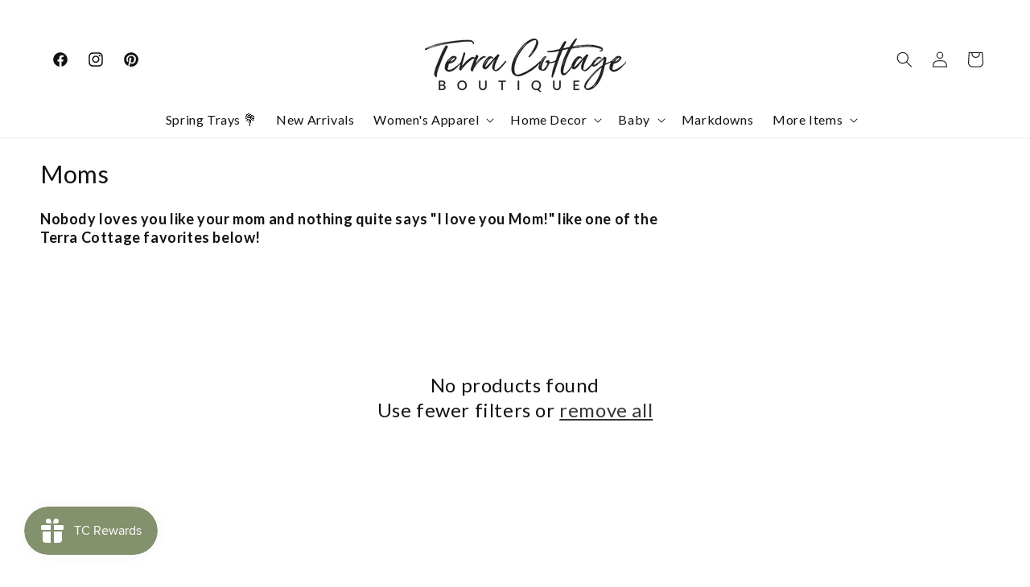

--- FILE ---
content_type: text/html; charset=utf-8
request_url: https://terracottageshop.com/collections/your-mom-goes-to-college
body_size: 88646
content:
<!doctype html>
<html class="no-js" lang="en">
  <head>
<link rel='preconnect dns-prefetch' href='https://api.config-security.com/' crossorigin />
<link rel='preconnect dns-prefetch' href='https://conf.config-security.com/' crossorigin />
<link rel='preconnect dns-prefetch' href='https://whale.camera/' crossorigin />
<script>
/* >> TriplePixel :: start*/
window.TriplePixelData={TripleName:"terra-cottage.myshopify.com",ver:"2.12",plat:"SHOPIFY",isHeadless:false},function(W,H,A,L,E,_,B,N){function O(U,T,P,H,R){void 0===R&&(R=!1),H=new XMLHttpRequest,P?(H.open("POST",U,!0),H.setRequestHeader("Content-Type","text/plain")):H.open("GET",U,!0),H.send(JSON.stringify(P||{})),H.onreadystatechange=function(){4===H.readyState&&200===H.status?(R=H.responseText,U.includes(".txt")?eval(R):P||(N[B]=R)):(299<H.status||H.status<200)&&T&&!R&&(R=!0,O(U,T-1,P))}}if(N=window,!N[H+"sn"]){N[H+"sn"]=1,L=function(){return Date.now().toString(36)+"_"+Math.random().toString(36)};try{A.setItem(H,1+(0|A.getItem(H)||0)),(E=JSON.parse(A.getItem(H+"U")||"[]")).push({u:location.href,r:document.referrer,t:Date.now(),id:L()}),A.setItem(H+"U",JSON.stringify(E))}catch(e){}var i,m,p;A.getItem('"!nC`')||(_=A,A=N,A[H]||(E=A[H]=function(t,e,a){return void 0===a&&(a=[]),"State"==t?E.s:(W=L(),(E._q=E._q||[]).push([W,t,e].concat(a)),W)},E.s="Installed",E._q=[],E.ch=W,B="configSecurityConfModel",N[B]=1,O("https://conf.config-security.com/model",5),i=L(),m=A[atob("c2NyZWVu")],_.setItem("di_pmt_wt",i),p={id:i,action:"profile",avatar:_.getItem("auth-security_rand_salt_"),time:m[atob("d2lkdGg=")]+":"+m[atob("aGVpZ2h0")],host:A.TriplePixelData.TripleName,plat:A.TriplePixelData.plat,url:window.location.href,ref:document.referrer,ver:A.TriplePixelData.ver},O("https://api.config-security.com/event",5,p),O("https://whale.camera/live/dot.txt",5)))}}("","TriplePixel",localStorage);
/* << TriplePixel :: end*/
</script>
    <meta charset="utf-8">
    <meta http-equiv="X-UA-Compatible" content="IE=edge">
    <meta name="viewport" content="width=device-width,initial-scale=1">
    <meta name="theme-color" content="">
    <link rel="canonical" href="https://terracottageshop.com/collections/your-mom-goes-to-college"><link rel="icon" type="image/png" href="//terracottageshop.com/cdn/shop/files/tc_logo-removebg-preview.png?crop=center&height=32&v=1659298409&width=32"><link rel="preconnect" href="https://fonts.shopifycdn.com" crossorigin><title>
      Moms
 &ndash; Terra Cottage</title>

    <script src="https://ajax.googleapis.com/ajax/libs/jquery/3.7.1/jquery.min.js"></script>

    
      <meta name="description" content="Nobody loves you like your mom and nothing quite says &quot;I love you Mom!&quot; like one of the Terra Cottage favorites below!">
    

    

<meta property="og:site_name" content="Terra Cottage">
<meta property="og:url" content="https://terracottageshop.com/collections/your-mom-goes-to-college">
<meta property="og:title" content="Moms">
<meta property="og:type" content="website">
<meta property="og:description" content="Nobody loves you like your mom and nothing quite says &quot;I love you Mom!&quot; like one of the Terra Cottage favorites below!"><meta property="og:image" content="http://terracottageshop.com/cdn/shop/files/logo_f09369ed-db99-45f6-84e2-7d57442d32fc.png?height=628&pad_color=ffffff&v=1705010040&width=1200">
  <meta property="og:image:secure_url" content="https://terracottageshop.com/cdn/shop/files/logo_f09369ed-db99-45f6-84e2-7d57442d32fc.png?height=628&pad_color=ffffff&v=1705010040&width=1200">
  <meta property="og:image:width" content="1200">
  <meta property="og:image:height" content="628"><meta name="twitter:card" content="summary_large_image">
<meta name="twitter:title" content="Moms">
<meta name="twitter:description" content="Nobody loves you like your mom and nothing quite says &quot;I love you Mom!&quot; like one of the Terra Cottage favorites below!">


    <script src="//terracottageshop.com/cdn/shop/t/33/assets/constants.js?v=58251544750838685771705062182" defer="defer"></script>
    <script src="//terracottageshop.com/cdn/shop/t/33/assets/pubsub.js?v=158357773527763999511705062182" defer="defer"></script>
    <script src="//terracottageshop.com/cdn/shop/t/33/assets/global.js?v=18877602481524081661705062418" defer="defer"></script><script src="//terracottageshop.com/cdn/shop/t/33/assets/animations.js?v=88693664871331136111705062182" defer="defer"></script><script>window.performance && window.performance.mark && window.performance.mark('shopify.content_for_header.start');</script><meta name="google-site-verification" content="SA5_dZxIZKbM6p2T8zXD3TUt1ii4F0pHCylYUuTtrvM">
<meta id="shopify-digital-wallet" name="shopify-digital-wallet" content="/29939470/digital_wallets/dialog">
<meta name="shopify-checkout-api-token" content="c4798e997867619c5303b7f6a16e68be">
<meta id="in-context-paypal-metadata" data-shop-id="29939470" data-venmo-supported="false" data-environment="production" data-locale="en_US" data-paypal-v4="true" data-currency="USD">
<link rel="alternate" type="application/atom+xml" title="Feed" href="/collections/your-mom-goes-to-college.atom" />
<link rel="alternate" type="application/json+oembed" href="https://terracottageshop.com/collections/your-mom-goes-to-college.oembed">
<script async="async" src="/checkouts/internal/preloads.js?locale=en-US"></script>
<link rel="preconnect" href="https://shop.app" crossorigin="anonymous">
<script async="async" src="https://shop.app/checkouts/internal/preloads.js?locale=en-US&shop_id=29939470" crossorigin="anonymous"></script>
<script id="apple-pay-shop-capabilities" type="application/json">{"shopId":29939470,"countryCode":"US","currencyCode":"USD","merchantCapabilities":["supports3DS"],"merchantId":"gid:\/\/shopify\/Shop\/29939470","merchantName":"Terra Cottage","requiredBillingContactFields":["postalAddress","email","phone"],"requiredShippingContactFields":["postalAddress","email","phone"],"shippingType":"shipping","supportedNetworks":["visa","masterCard","amex","discover","elo","jcb"],"total":{"type":"pending","label":"Terra Cottage","amount":"1.00"},"shopifyPaymentsEnabled":true,"supportsSubscriptions":true}</script>
<script id="shopify-features" type="application/json">{"accessToken":"c4798e997867619c5303b7f6a16e68be","betas":["rich-media-storefront-analytics"],"domain":"terracottageshop.com","predictiveSearch":true,"shopId":29939470,"locale":"en"}</script>
<script>var Shopify = Shopify || {};
Shopify.shop = "terra-cottage.myshopify.com";
Shopify.locale = "en";
Shopify.currency = {"active":"USD","rate":"1.0"};
Shopify.country = "US";
Shopify.theme = {"name":"live updated dawn theme","id":164178166040,"schema_name":"Dawn","schema_version":"12.0.0","theme_store_id":887,"role":"main"};
Shopify.theme.handle = "null";
Shopify.theme.style = {"id":null,"handle":null};
Shopify.cdnHost = "terracottageshop.com/cdn";
Shopify.routes = Shopify.routes || {};
Shopify.routes.root = "/";</script>
<script type="module">!function(o){(o.Shopify=o.Shopify||{}).modules=!0}(window);</script>
<script>!function(o){function n(){var o=[];function n(){o.push(Array.prototype.slice.apply(arguments))}return n.q=o,n}var t=o.Shopify=o.Shopify||{};t.loadFeatures=n(),t.autoloadFeatures=n()}(window);</script>
<script>
  window.ShopifyPay = window.ShopifyPay || {};
  window.ShopifyPay.apiHost = "shop.app\/pay";
  window.ShopifyPay.redirectState = null;
</script>
<script id="shop-js-analytics" type="application/json">{"pageType":"collection"}</script>
<script defer="defer" async type="module" src="//terracottageshop.com/cdn/shopifycloud/shop-js/modules/v2/client.init-shop-cart-sync_BN7fPSNr.en.esm.js"></script>
<script defer="defer" async type="module" src="//terracottageshop.com/cdn/shopifycloud/shop-js/modules/v2/chunk.common_Cbph3Kss.esm.js"></script>
<script defer="defer" async type="module" src="//terracottageshop.com/cdn/shopifycloud/shop-js/modules/v2/chunk.modal_DKumMAJ1.esm.js"></script>
<script type="module">
  await import("//terracottageshop.com/cdn/shopifycloud/shop-js/modules/v2/client.init-shop-cart-sync_BN7fPSNr.en.esm.js");
await import("//terracottageshop.com/cdn/shopifycloud/shop-js/modules/v2/chunk.common_Cbph3Kss.esm.js");
await import("//terracottageshop.com/cdn/shopifycloud/shop-js/modules/v2/chunk.modal_DKumMAJ1.esm.js");

  window.Shopify.SignInWithShop?.initShopCartSync?.({"fedCMEnabled":true,"windoidEnabled":true});

</script>
<script>
  window.Shopify = window.Shopify || {};
  if (!window.Shopify.featureAssets) window.Shopify.featureAssets = {};
  window.Shopify.featureAssets['shop-js'] = {"shop-cart-sync":["modules/v2/client.shop-cart-sync_CJVUk8Jm.en.esm.js","modules/v2/chunk.common_Cbph3Kss.esm.js","modules/v2/chunk.modal_DKumMAJ1.esm.js"],"init-fed-cm":["modules/v2/client.init-fed-cm_7Fvt41F4.en.esm.js","modules/v2/chunk.common_Cbph3Kss.esm.js","modules/v2/chunk.modal_DKumMAJ1.esm.js"],"init-shop-email-lookup-coordinator":["modules/v2/client.init-shop-email-lookup-coordinator_Cc088_bR.en.esm.js","modules/v2/chunk.common_Cbph3Kss.esm.js","modules/v2/chunk.modal_DKumMAJ1.esm.js"],"init-windoid":["modules/v2/client.init-windoid_hPopwJRj.en.esm.js","modules/v2/chunk.common_Cbph3Kss.esm.js","modules/v2/chunk.modal_DKumMAJ1.esm.js"],"shop-button":["modules/v2/client.shop-button_B0jaPSNF.en.esm.js","modules/v2/chunk.common_Cbph3Kss.esm.js","modules/v2/chunk.modal_DKumMAJ1.esm.js"],"shop-cash-offers":["modules/v2/client.shop-cash-offers_DPIskqss.en.esm.js","modules/v2/chunk.common_Cbph3Kss.esm.js","modules/v2/chunk.modal_DKumMAJ1.esm.js"],"shop-toast-manager":["modules/v2/client.shop-toast-manager_CK7RT69O.en.esm.js","modules/v2/chunk.common_Cbph3Kss.esm.js","modules/v2/chunk.modal_DKumMAJ1.esm.js"],"init-shop-cart-sync":["modules/v2/client.init-shop-cart-sync_BN7fPSNr.en.esm.js","modules/v2/chunk.common_Cbph3Kss.esm.js","modules/v2/chunk.modal_DKumMAJ1.esm.js"],"init-customer-accounts-sign-up":["modules/v2/client.init-customer-accounts-sign-up_CfPf4CXf.en.esm.js","modules/v2/client.shop-login-button_DeIztwXF.en.esm.js","modules/v2/chunk.common_Cbph3Kss.esm.js","modules/v2/chunk.modal_DKumMAJ1.esm.js"],"pay-button":["modules/v2/client.pay-button_CgIwFSYN.en.esm.js","modules/v2/chunk.common_Cbph3Kss.esm.js","modules/v2/chunk.modal_DKumMAJ1.esm.js"],"init-customer-accounts":["modules/v2/client.init-customer-accounts_DQ3x16JI.en.esm.js","modules/v2/client.shop-login-button_DeIztwXF.en.esm.js","modules/v2/chunk.common_Cbph3Kss.esm.js","modules/v2/chunk.modal_DKumMAJ1.esm.js"],"avatar":["modules/v2/client.avatar_BTnouDA3.en.esm.js"],"init-shop-for-new-customer-accounts":["modules/v2/client.init-shop-for-new-customer-accounts_CsZy_esa.en.esm.js","modules/v2/client.shop-login-button_DeIztwXF.en.esm.js","modules/v2/chunk.common_Cbph3Kss.esm.js","modules/v2/chunk.modal_DKumMAJ1.esm.js"],"shop-follow-button":["modules/v2/client.shop-follow-button_BRMJjgGd.en.esm.js","modules/v2/chunk.common_Cbph3Kss.esm.js","modules/v2/chunk.modal_DKumMAJ1.esm.js"],"checkout-modal":["modules/v2/client.checkout-modal_B9Drz_yf.en.esm.js","modules/v2/chunk.common_Cbph3Kss.esm.js","modules/v2/chunk.modal_DKumMAJ1.esm.js"],"shop-login-button":["modules/v2/client.shop-login-button_DeIztwXF.en.esm.js","modules/v2/chunk.common_Cbph3Kss.esm.js","modules/v2/chunk.modal_DKumMAJ1.esm.js"],"lead-capture":["modules/v2/client.lead-capture_DXYzFM3R.en.esm.js","modules/v2/chunk.common_Cbph3Kss.esm.js","modules/v2/chunk.modal_DKumMAJ1.esm.js"],"shop-login":["modules/v2/client.shop-login_CA5pJqmO.en.esm.js","modules/v2/chunk.common_Cbph3Kss.esm.js","modules/v2/chunk.modal_DKumMAJ1.esm.js"],"payment-terms":["modules/v2/client.payment-terms_BxzfvcZJ.en.esm.js","modules/v2/chunk.common_Cbph3Kss.esm.js","modules/v2/chunk.modal_DKumMAJ1.esm.js"]};
</script>
<script>(function() {
  var isLoaded = false;
  function asyncLoad() {
    if (isLoaded) return;
    isLoaded = true;
    var urls = ["https:\/\/formbuilder.hulkapps.com\/skeletopapp.js?shop=terra-cottage.myshopify.com","https:\/\/chimpstatic.com\/mcjs-connected\/js\/users\/76c14d187d3729fea493bf724\/fa1b389628d74eca8d199c9a8.js?shop=terra-cottage.myshopify.com","https:\/\/chimpstatic.com\/mcjs-connected\/js\/users\/76c14d187d3729fea493bf724\/0e030fcd3ba94cf121f80253c.js?shop=terra-cottage.myshopify.com","https:\/\/getrockerbox.com\/assets\/shopify.js?rb_init_key=dGVycmFjb3R0YWdlc2hvcHx2aWV3fHB1cmNoYXNlfHNpZ251cHxsb2dpbg==\u0026shop=terra-cottage.myshopify.com","https:\/\/d18eg7dreypte5.cloudfront.net\/browse-abandonment\/v2\/browse_abandonment.js?shop=terra-cottage.myshopify.com","https:\/\/app.sizeswatch.com\/sizeswatch.js?shop=terra-cottage.myshopify.com","https:\/\/d18eg7dreypte5.cloudfront.net\/scripts\/integrations\/subscription.js?shop=terra-cottage.myshopify.com","https:\/\/cdn.hextom.com\/js\/quickannouncementbar.js?shop=terra-cottage.myshopify.com","https:\/\/cdn.hextom.com\/js\/freeshippingbar.js?shop=terra-cottage.myshopify.com"];
    for (var i = 0; i < urls.length; i++) {
      var s = document.createElement('script');
      s.type = 'text/javascript';
      s.async = true;
      s.src = urls[i];
      var x = document.getElementsByTagName('script')[0];
      x.parentNode.insertBefore(s, x);
    }
  };
  if(window.attachEvent) {
    window.attachEvent('onload', asyncLoad);
  } else {
    window.addEventListener('load', asyncLoad, false);
  }
})();</script>
<script id="__st">var __st={"a":29939470,"offset":-28800,"reqid":"e4a70369-753e-42f4-917b-0f36bcf6d12a-1769828670","pageurl":"terracottageshop.com\/collections\/your-mom-goes-to-college","u":"a69328879961","p":"collection","rtyp":"collection","rid":188573089880};</script>
<script>window.ShopifyPaypalV4VisibilityTracking = true;</script>
<script id="captcha-bootstrap">!function(){'use strict';const t='contact',e='account',n='new_comment',o=[[t,t],['blogs',n],['comments',n],[t,'customer']],c=[[e,'customer_login'],[e,'guest_login'],[e,'recover_customer_password'],[e,'create_customer']],r=t=>t.map((([t,e])=>`form[action*='/${t}']:not([data-nocaptcha='true']) input[name='form_type'][value='${e}']`)).join(','),a=t=>()=>t?[...document.querySelectorAll(t)].map((t=>t.form)):[];function s(){const t=[...o],e=r(t);return a(e)}const i='password',u='form_key',d=['recaptcha-v3-token','g-recaptcha-response','h-captcha-response',i],f=()=>{try{return window.sessionStorage}catch{return}},m='__shopify_v',_=t=>t.elements[u];function p(t,e,n=!1){try{const o=window.sessionStorage,c=JSON.parse(o.getItem(e)),{data:r}=function(t){const{data:e,action:n}=t;return t[m]||n?{data:e,action:n}:{data:t,action:n}}(c);for(const[e,n]of Object.entries(r))t.elements[e]&&(t.elements[e].value=n);n&&o.removeItem(e)}catch(o){console.error('form repopulation failed',{error:o})}}const l='form_type',E='cptcha';function T(t){t.dataset[E]=!0}const w=window,h=w.document,L='Shopify',v='ce_forms',y='captcha';let A=!1;((t,e)=>{const n=(g='f06e6c50-85a8-45c8-87d0-21a2b65856fe',I='https://cdn.shopify.com/shopifycloud/storefront-forms-hcaptcha/ce_storefront_forms_captcha_hcaptcha.v1.5.2.iife.js',D={infoText:'Protected by hCaptcha',privacyText:'Privacy',termsText:'Terms'},(t,e,n)=>{const o=w[L][v],c=o.bindForm;if(c)return c(t,g,e,D).then(n);var r;o.q.push([[t,g,e,D],n]),r=I,A||(h.body.append(Object.assign(h.createElement('script'),{id:'captcha-provider',async:!0,src:r})),A=!0)});var g,I,D;w[L]=w[L]||{},w[L][v]=w[L][v]||{},w[L][v].q=[],w[L][y]=w[L][y]||{},w[L][y].protect=function(t,e){n(t,void 0,e),T(t)},Object.freeze(w[L][y]),function(t,e,n,w,h,L){const[v,y,A,g]=function(t,e,n){const i=e?o:[],u=t?c:[],d=[...i,...u],f=r(d),m=r(i),_=r(d.filter((([t,e])=>n.includes(e))));return[a(f),a(m),a(_),s()]}(w,h,L),I=t=>{const e=t.target;return e instanceof HTMLFormElement?e:e&&e.form},D=t=>v().includes(t);t.addEventListener('submit',(t=>{const e=I(t);if(!e)return;const n=D(e)&&!e.dataset.hcaptchaBound&&!e.dataset.recaptchaBound,o=_(e),c=g().includes(e)&&(!o||!o.value);(n||c)&&t.preventDefault(),c&&!n&&(function(t){try{if(!f())return;!function(t){const e=f();if(!e)return;const n=_(t);if(!n)return;const o=n.value;o&&e.removeItem(o)}(t);const e=Array.from(Array(32),(()=>Math.random().toString(36)[2])).join('');!function(t,e){_(t)||t.append(Object.assign(document.createElement('input'),{type:'hidden',name:u})),t.elements[u].value=e}(t,e),function(t,e){const n=f();if(!n)return;const o=[...t.querySelectorAll(`input[type='${i}']`)].map((({name:t})=>t)),c=[...d,...o],r={};for(const[a,s]of new FormData(t).entries())c.includes(a)||(r[a]=s);n.setItem(e,JSON.stringify({[m]:1,action:t.action,data:r}))}(t,e)}catch(e){console.error('failed to persist form',e)}}(e),e.submit())}));const S=(t,e)=>{t&&!t.dataset[E]&&(n(t,e.some((e=>e===t))),T(t))};for(const o of['focusin','change'])t.addEventListener(o,(t=>{const e=I(t);D(e)&&S(e,y())}));const B=e.get('form_key'),M=e.get(l),P=B&&M;t.addEventListener('DOMContentLoaded',(()=>{const t=y();if(P)for(const e of t)e.elements[l].value===M&&p(e,B);[...new Set([...A(),...v().filter((t=>'true'===t.dataset.shopifyCaptcha))])].forEach((e=>S(e,t)))}))}(h,new URLSearchParams(w.location.search),n,t,e,['guest_login'])})(!0,!0)}();</script>
<script integrity="sha256-4kQ18oKyAcykRKYeNunJcIwy7WH5gtpwJnB7kiuLZ1E=" data-source-attribution="shopify.loadfeatures" defer="defer" src="//terracottageshop.com/cdn/shopifycloud/storefront/assets/storefront/load_feature-a0a9edcb.js" crossorigin="anonymous"></script>
<script crossorigin="anonymous" defer="defer" src="//terracottageshop.com/cdn/shopifycloud/storefront/assets/shopify_pay/storefront-65b4c6d7.js?v=20250812"></script>
<script data-source-attribution="shopify.dynamic_checkout.dynamic.init">var Shopify=Shopify||{};Shopify.PaymentButton=Shopify.PaymentButton||{isStorefrontPortableWallets:!0,init:function(){window.Shopify.PaymentButton.init=function(){};var t=document.createElement("script");t.src="https://terracottageshop.com/cdn/shopifycloud/portable-wallets/latest/portable-wallets.en.js",t.type="module",document.head.appendChild(t)}};
</script>
<script data-source-attribution="shopify.dynamic_checkout.buyer_consent">
  function portableWalletsHideBuyerConsent(e){var t=document.getElementById("shopify-buyer-consent"),n=document.getElementById("shopify-subscription-policy-button");t&&n&&(t.classList.add("hidden"),t.setAttribute("aria-hidden","true"),n.removeEventListener("click",e))}function portableWalletsShowBuyerConsent(e){var t=document.getElementById("shopify-buyer-consent"),n=document.getElementById("shopify-subscription-policy-button");t&&n&&(t.classList.remove("hidden"),t.removeAttribute("aria-hidden"),n.addEventListener("click",e))}window.Shopify?.PaymentButton&&(window.Shopify.PaymentButton.hideBuyerConsent=portableWalletsHideBuyerConsent,window.Shopify.PaymentButton.showBuyerConsent=portableWalletsShowBuyerConsent);
</script>
<script data-source-attribution="shopify.dynamic_checkout.cart.bootstrap">document.addEventListener("DOMContentLoaded",(function(){function t(){return document.querySelector("shopify-accelerated-checkout-cart, shopify-accelerated-checkout")}if(t())Shopify.PaymentButton.init();else{new MutationObserver((function(e,n){t()&&(Shopify.PaymentButton.init(),n.disconnect())})).observe(document.body,{childList:!0,subtree:!0})}}));
</script>
<link id="shopify-accelerated-checkout-styles" rel="stylesheet" media="screen" href="https://terracottageshop.com/cdn/shopifycloud/portable-wallets/latest/accelerated-checkout-backwards-compat.css" crossorigin="anonymous">
<style id="shopify-accelerated-checkout-cart">
        #shopify-buyer-consent {
  margin-top: 1em;
  display: inline-block;
  width: 100%;
}

#shopify-buyer-consent.hidden {
  display: none;
}

#shopify-subscription-policy-button {
  background: none;
  border: none;
  padding: 0;
  text-decoration: underline;
  font-size: inherit;
  cursor: pointer;
}

#shopify-subscription-policy-button::before {
  box-shadow: none;
}

      </style>
<script id="sections-script" data-sections="header,footer" defer="defer" src="//terracottageshop.com/cdn/shop/t/33/compiled_assets/scripts.js?v=11320"></script>
<script>window.performance && window.performance.mark && window.performance.mark('shopify.content_for_header.end');</script>


    <style data-shopify>
      @font-face {
  font-family: Lato;
  font-weight: 400;
  font-style: normal;
  font-display: swap;
  src: url("//terracottageshop.com/cdn/fonts/lato/lato_n4.c3b93d431f0091c8be23185e15c9d1fee1e971c5.woff2") format("woff2"),
       url("//terracottageshop.com/cdn/fonts/lato/lato_n4.d5c00c781efb195594fd2fd4ad04f7882949e327.woff") format("woff");
}

      @font-face {
  font-family: Lato;
  font-weight: 700;
  font-style: normal;
  font-display: swap;
  src: url("//terracottageshop.com/cdn/fonts/lato/lato_n7.900f219bc7337bc57a7a2151983f0a4a4d9d5dcf.woff2") format("woff2"),
       url("//terracottageshop.com/cdn/fonts/lato/lato_n7.a55c60751adcc35be7c4f8a0313f9698598612ee.woff") format("woff");
}

      @font-face {
  font-family: Lato;
  font-weight: 400;
  font-style: italic;
  font-display: swap;
  src: url("//terracottageshop.com/cdn/fonts/lato/lato_i4.09c847adc47c2fefc3368f2e241a3712168bc4b6.woff2") format("woff2"),
       url("//terracottageshop.com/cdn/fonts/lato/lato_i4.3c7d9eb6c1b0a2bf62d892c3ee4582b016d0f30c.woff") format("woff");
}

      @font-face {
  font-family: Lato;
  font-weight: 700;
  font-style: italic;
  font-display: swap;
  src: url("//terracottageshop.com/cdn/fonts/lato/lato_i7.16ba75868b37083a879b8dd9f2be44e067dfbf92.woff2") format("woff2"),
       url("//terracottageshop.com/cdn/fonts/lato/lato_i7.4c07c2b3b7e64ab516aa2f2081d2bb0366b9dce8.woff") format("woff");
}

      @font-face {
  font-family: Lato;
  font-weight: 400;
  font-style: normal;
  font-display: swap;
  src: url("//terracottageshop.com/cdn/fonts/lato/lato_n4.c3b93d431f0091c8be23185e15c9d1fee1e971c5.woff2") format("woff2"),
       url("//terracottageshop.com/cdn/fonts/lato/lato_n4.d5c00c781efb195594fd2fd4ad04f7882949e327.woff") format("woff");
}


      
        :root,
        .color-background-1 {
          --color-background: 255,255,255;
        
          --gradient-background: #ffffff;
        

        

        --color-foreground: 18,18,18;
        --color-background-contrast: 191,191,191;
        --color-shadow: 18,18,18;
        --color-button: 18,18,18;
        --color-button-text: 255,255,255;
        --color-secondary-button: 255,255,255;
        --color-secondary-button-text: 18,18,18;
        --color-link: 18,18,18;
        --color-badge-foreground: 18,18,18;
        --color-badge-background: 255,255,255;
        --color-badge-border: 18,18,18;
        --payment-terms-background-color: rgb(255 255 255);
      }
      
        
        .color-background-2 {
          --color-background: 243,243,243;
        
          --gradient-background: #f3f3f3;
        

        

        --color-foreground: 18,18,18;
        --color-background-contrast: 179,179,179;
        --color-shadow: 18,18,18;
        --color-button: 18,18,18;
        --color-button-text: 243,243,243;
        --color-secondary-button: 243,243,243;
        --color-secondary-button-text: 18,18,18;
        --color-link: 18,18,18;
        --color-badge-foreground: 18,18,18;
        --color-badge-background: 243,243,243;
        --color-badge-border: 18,18,18;
        --payment-terms-background-color: rgb(243 243 243);
      }
      
        
        .color-inverse {
          --color-background: 18,18,18;
        
          --gradient-background: #121212;
        

        

        --color-foreground: 255,255,255;
        --color-background-contrast: 146,146,146;
        --color-shadow: 18,18,18;
        --color-button: 255,255,255;
        --color-button-text: 18,18,18;
        --color-secondary-button: 18,18,18;
        --color-secondary-button-text: 255,255,255;
        --color-link: 255,255,255;
        --color-badge-foreground: 255,255,255;
        --color-badge-background: 18,18,18;
        --color-badge-border: 255,255,255;
        --payment-terms-background-color: rgb(18 18 18);
      }
      
        
        .color-accent-1 {
          --color-background: 18,18,18;
        
          --gradient-background: #121212;
        

        

        --color-foreground: 255,255,255;
        --color-background-contrast: 146,146,146;
        --color-shadow: 18,18,18;
        --color-button: 255,255,255;
        --color-button-text: 18,18,18;
        --color-secondary-button: 18,18,18;
        --color-secondary-button-text: 255,255,255;
        --color-link: 255,255,255;
        --color-badge-foreground: 255,255,255;
        --color-badge-background: 18,18,18;
        --color-badge-border: 255,255,255;
        --payment-terms-background-color: rgb(18 18 18);
      }
      
        
        .color-accent-2 {
          --color-background: 255,255,255;
        
          --gradient-background: #ffffff;
        

        

        --color-foreground: 18,18,18;
        --color-background-contrast: 191,191,191;
        --color-shadow: 18,18,18;
        --color-button: 18,18,18;
        --color-button-text: 255,255,255;
        --color-secondary-button: 255,255,255;
        --color-secondary-button-text: 18,18,18;
        --color-link: 18,18,18;
        --color-badge-foreground: 18,18,18;
        --color-badge-background: 255,255,255;
        --color-badge-border: 18,18,18;
        --payment-terms-background-color: rgb(255 255 255);
      }
      
        
        .color-scheme-b9373b16-eea1-40d0-9b99-d647f61a1530 {
          --color-background: 255,255,255;
        
          --gradient-background: #ffffff;
        

        

        --color-foreground: 18,18,18;
        --color-background-contrast: 191,191,191;
        --color-shadow: 0,0,0;
        --color-button: 255,255,255;
        --color-button-text: 18,18,18;
        --color-secondary-button: 255,255,255;
        --color-secondary-button-text: 0,0,0;
        --color-link: 0,0,0;
        --color-badge-foreground: 18,18,18;
        --color-badge-background: 255,255,255;
        --color-badge-border: 18,18,18;
        --payment-terms-background-color: rgb(255 255 255);
      }
      

      body, .color-background-1, .color-background-2, .color-inverse, .color-accent-1, .color-accent-2, .color-scheme-b9373b16-eea1-40d0-9b99-d647f61a1530 {
        color: rgba(var(--color-foreground), 0.75);
        background-color: rgb(var(--color-background));
      }

      :root {
        --font-body-family: Lato, sans-serif;
        --font-body-style: normal;
        --font-body-weight: 400;
        --font-body-weight-bold: 700;

        --font-heading-family: Lato, sans-serif;
        --font-heading-style: normal;
        --font-heading-weight: 400;

        --font-body-scale: 1.0;
        --font-heading-scale: 1.0;

        --media-padding: px;
        --media-border-opacity: 0.05;
        --media-border-width: 1px;
        --media-radius: 0px;
        --media-shadow-opacity: 0.0;
        --media-shadow-horizontal-offset: 0px;
        --media-shadow-vertical-offset: 4px;
        --media-shadow-blur-radius: 5px;
        --media-shadow-visible: 0;

        --page-width: 160rem;
        --page-width-margin: 0rem;

        --product-card-image-padding: 0.0rem;
        --product-card-corner-radius: 0.0rem;
        --product-card-text-alignment: left;
        --product-card-border-width: 0.0rem;
        --product-card-border-opacity: 0.1;
        --product-card-shadow-opacity: 0.0;
        --product-card-shadow-visible: 0;
        --product-card-shadow-horizontal-offset: 0.0rem;
        --product-card-shadow-vertical-offset: 0.4rem;
        --product-card-shadow-blur-radius: 0.5rem;

        --collection-card-image-padding: 0.0rem;
        --collection-card-corner-radius: 0.0rem;
        --collection-card-text-alignment: left;
        --collection-card-border-width: 0.0rem;
        --collection-card-border-opacity: 0.0;
        --collection-card-shadow-opacity: 0.1;
        --collection-card-shadow-visible: 1;
        --collection-card-shadow-horizontal-offset: 0.0rem;
        --collection-card-shadow-vertical-offset: 0.0rem;
        --collection-card-shadow-blur-radius: 0.0rem;

        --blog-card-image-padding: 0.0rem;
        --blog-card-corner-radius: 0.0rem;
        --blog-card-text-alignment: left;
        --blog-card-border-width: 0.0rem;
        --blog-card-border-opacity: 0.0;
        --blog-card-shadow-opacity: 0.1;
        --blog-card-shadow-visible: 1;
        --blog-card-shadow-horizontal-offset: 0.0rem;
        --blog-card-shadow-vertical-offset: 0.0rem;
        --blog-card-shadow-blur-radius: 0.0rem;

        --badge-corner-radius: 4.0rem;

        --popup-border-width: 1px;
        --popup-border-opacity: 0.1;
        --popup-corner-radius: 0px;
        --popup-shadow-opacity: 0.0;
        --popup-shadow-horizontal-offset: 0px;
        --popup-shadow-vertical-offset: 4px;
        --popup-shadow-blur-radius: 5px;

        --drawer-border-width: 1px;
        --drawer-border-opacity: 0.1;
        --drawer-shadow-opacity: 0.0;
        --drawer-shadow-horizontal-offset: 0px;
        --drawer-shadow-vertical-offset: 4px;
        --drawer-shadow-blur-radius: 5px;

        --spacing-sections-desktop: 0px;
        --spacing-sections-mobile: 0px;

        --grid-desktop-vertical-spacing: 8px;
        --grid-desktop-horizontal-spacing: 8px;
        --grid-mobile-vertical-spacing: 4px;
        --grid-mobile-horizontal-spacing: 4px;

        --text-boxes-border-opacity: 0.1;
        --text-boxes-border-width: 0px;
        --text-boxes-radius: 0px;
        --text-boxes-shadow-opacity: 0.0;
        --text-boxes-shadow-visible: 0;
        --text-boxes-shadow-horizontal-offset: 0px;
        --text-boxes-shadow-vertical-offset: 4px;
        --text-boxes-shadow-blur-radius: 5px;

        --buttons-radius: 0px;
        --buttons-radius-outset: 0px;
        --buttons-border-width: 1px;
        --buttons-border-opacity: 1.0;
        --buttons-shadow-opacity: 0.0;
        --buttons-shadow-visible: 0;
        --buttons-shadow-horizontal-offset: 0px;
        --buttons-shadow-vertical-offset: 4px;
        --buttons-shadow-blur-radius: 5px;
        --buttons-border-offset: 0px;

        --inputs-radius: 0px;
        --inputs-border-width: 1px;
        --inputs-border-opacity: 0.55;
        --inputs-shadow-opacity: 0.0;
        --inputs-shadow-horizontal-offset: 0px;
        --inputs-margin-offset: 0px;
        --inputs-shadow-vertical-offset: 4px;
        --inputs-shadow-blur-radius: 5px;
        --inputs-radius-outset: 0px;

        --variant-pills-radius: 40px;
        --variant-pills-border-width: 1px;
        --variant-pills-border-opacity: 0.55;
        --variant-pills-shadow-opacity: 0.0;
        --variant-pills-shadow-horizontal-offset: 0px;
        --variant-pills-shadow-vertical-offset: 4px;
        --variant-pills-shadow-blur-radius: 5px;
      }

      *,
      *::before,
      *::after {
        box-sizing: inherit;
      }

      html {
        box-sizing: border-box;
        font-size: calc(var(--font-body-scale) * 62.5%);
        height: 100%;
      }

      body {
        display: grid;
        grid-template-rows: auto auto 1fr auto;
        grid-template-columns: 100%;
        min-height: 100%;
        margin: 0;
        font-size: 1.5rem;
        letter-spacing: 0.06rem;
        line-height: calc(1 + 0.8 / var(--font-body-scale));
        font-family: var(--font-body-family);
        font-style: var(--font-body-style);
        font-weight: var(--font-body-weight);
      }

      @media screen and (min-width: 750px) {
        body {
          font-size: 1.6rem;
        }
      }
    </style>

    <link href="//terracottageshop.com/cdn/shop/t/33/assets/base.css?v=3848869764104980981705062182" rel="stylesheet" type="text/css" media="all" />
     <link href="//terracottageshop.com/cdn/shop/t/33/assets/custom.css?v=170197924970769933071742959528" rel="stylesheet" type="text/css" media="all" />
<link rel="preload" as="font" href="//terracottageshop.com/cdn/fonts/lato/lato_n4.c3b93d431f0091c8be23185e15c9d1fee1e971c5.woff2" type="font/woff2" crossorigin><link rel="preload" as="font" href="//terracottageshop.com/cdn/fonts/lato/lato_n4.c3b93d431f0091c8be23185e15c9d1fee1e971c5.woff2" type="font/woff2" crossorigin><link href="//terracottageshop.com/cdn/shop/t/33/assets/component-localization-form.css?v=143319823105703127341705062182" rel="stylesheet" type="text/css" media="all" />
      <script src="//terracottageshop.com/cdn/shop/t/33/assets/localization-form.js?v=161644695336821385561705062182" defer="defer"></script><link
        rel="stylesheet"
        href="//terracottageshop.com/cdn/shop/t/33/assets/component-predictive-search.css?v=118923337488134913561705062182"
        media="print"
        onload="this.media='all'"
      ><script>
      document.documentElement.className = document.documentElement.className.replace('no-js', 'js');
      if (Shopify.designMode) {
        document.documentElement.classList.add('shopify-design-mode');
      }
    </script>
    <script type="text/javascript">
    (function(c,l,a,r,i,t,y){
        c[a]=c[a]||function(){(c[a].q=c[a].q||[]).push(arguments)};
        t=l.createElement(r);t.async=1;t.src="https://www.clarity.ms/tag/"+i;
        y=l.getElementsByTagName(r)[0];y.parentNode.insertBefore(t,y);
    })(window, document, "clarity", "script", "fjolc8soea");
</script>
  

<!-- BEGIN app block: shopify://apps/klaviyo-email-marketing-sms/blocks/klaviyo-onsite-embed/2632fe16-c075-4321-a88b-50b567f42507 -->












  <script async src="https://static.klaviyo.com/onsite/js/VzFpKL/klaviyo.js?company_id=VzFpKL"></script>
  <script>!function(){if(!window.klaviyo){window._klOnsite=window._klOnsite||[];try{window.klaviyo=new Proxy({},{get:function(n,i){return"push"===i?function(){var n;(n=window._klOnsite).push.apply(n,arguments)}:function(){for(var n=arguments.length,o=new Array(n),w=0;w<n;w++)o[w]=arguments[w];var t="function"==typeof o[o.length-1]?o.pop():void 0,e=new Promise((function(n){window._klOnsite.push([i].concat(o,[function(i){t&&t(i),n(i)}]))}));return e}}})}catch(n){window.klaviyo=window.klaviyo||[],window.klaviyo.push=function(){var n;(n=window._klOnsite).push.apply(n,arguments)}}}}();</script>

  




  <script>
    window.klaviyoReviewsProductDesignMode = false
  </script>







<!-- END app block --><!-- BEGIN app block: shopify://apps/smart-filter-search/blocks/app-embed/5cc1944c-3014-4a2a-af40-7d65abc0ef73 -->

<style>.spf-filter-loading #gf-products>*,.spf-filter-loading [data-globo-filter-items]>*{visibility:hidden;opacity:0}.spf-has-filter #gf-products{display:-ms-flexbox;padding:0;margin-bottom:0;min-width:100%;width:auto;z-index:1;position:relative;display:-webkit-box;display:flex;justify-content:left;-ms-flex-wrap:wrap;flex-wrap:wrap;height:auto!important}.spf-has-filter.spf-layout-app #gf-products{margin-right:-15px;margin-left:-15px;}.gf-block-title-skeleton span{width:100%;height:12px;display:block;border-radius:5px;background:#f6f6f7}.gf-top_one .gf-block-title-skeleton span{height:22px;border-radius:2px;min-width:100px}.gf-block-title-skeleton h3::after,.gf-top_one .gf-block-content.gf-block-skeleton{display:none!important}#gf-tree .gf-label.gf-label-skeleton{height:8px;display:block;border-radius:3px!important;background:#f6f6f7}.gf-label-width-75{max-width:75%}.gf-label-width-90{max-width:90%}.gf-label-width-50{max-width:50%}</style>
<link rel="preload" href="https://cdn.shopify.com/extensions/019c0e3c-8c3b-7b71-bf79-9a32731a9b8c/smart-product-filters-679/assets/globo-filter-critical.css" as="style" onload="this.onload=null;this.rel='stylesheet'">
<noscript><link rel="stylesheet" href="https://cdn.shopify.com/extensions/019c0e3c-8c3b-7b71-bf79-9a32731a9b8c/smart-product-filters-679/assets/globo-filter-critical.css"></noscript><link href="https://cdn.shopify.com/extensions/019c0e3c-8c3b-7b71-bf79-9a32731a9b8c/smart-product-filters-679/assets/globo.filter.min.js" as="script" rel="preload">
<link rel="preconnect" href="https://filter-x2.globo.io" crossorigin>
<link rel="dns-prefetch" href="https://filter-x2.globo.io"><link href="https://cdn.shopify.com/extensions/019c0e3c-8c3b-7b71-bf79-9a32731a9b8c/smart-product-filters-679/assets/globo.filter.filter.min.js" as="script" rel="preload">
<link href="https://cdn.shopify.com/extensions/019c0e3c-8c3b-7b71-bf79-9a32731a9b8c/smart-product-filters-679/assets/globo.filter.692.min.js" as="script" rel="preload">
<link href="https://cdn.shopify.com/extensions/019c0e3c-8c3b-7b71-bf79-9a32731a9b8c/smart-product-filters-679/assets/globo.filter.themes.min.js" as="script" rel="preload">
<link href="https://cdn.shopify.com/extensions/019c0e3c-8c3b-7b71-bf79-9a32731a9b8c/smart-product-filters-679/assets/globo.filter.product.min.js" as="script" rel="preload">
<link href="//cdn.shopify.com/extensions/019c0e3c-8c3b-7b71-bf79-9a32731a9b8c/smart-product-filters-679/assets/globo.filter.css" rel="stylesheet" type="text/css" media="all" /><link href="//cdn.shopify.com/extensions/019c0e3c-8c3b-7b71-bf79-9a32731a9b8c/smart-product-filters-679/assets/globo.theme.dawn.css" rel="stylesheet" type="text/css" media="all" />
<link rel="stylesheet" href="https://cdn.shopify.com/extensions/019c0e3c-8c3b-7b71-bf79-9a32731a9b8c/smart-product-filters-679/assets/globo.filter.slider.css" media="print" onload="this.media='all'"><link rel="stylesheet" href="https://cdn.shopify.com/extensions/019c0e3c-8c3b-7b71-bf79-9a32731a9b8c/smart-product-filters-679/assets/globo.search.css" media="print" onload="this.media='all'">

<meta id="search_terms_value" content="" />
<!-- BEGIN app snippet: global.variables --><script>
  window.shopCurrency = "USD";
  window.shopCountry = "US";
  window.shopLanguageCode = "en";

  window.currentCurrency = "USD";
  window.currentCountry = "US";
  window.currentLanguageCode = "en";

  window.shopCustomer = false

  window.useCustomTreeTemplate = false;
  window.useCustomProductTemplate = false;

  window.GloboFilterRequestOrigin = "https://terracottageshop.com";
  window.GloboFilterShopifyDomain = "terra-cottage.myshopify.com";
  window.GloboFilterSFAT = "";
  window.GloboFilterSFApiVersion = "2025-07";
  window.GloboFilterProxyPath = "/apps/globofilters";
  window.GloboFilterRootUrl = "";
  window.GloboFilterTranslation = {"search":{"suggestions":"Suggestions","collections":"Collections","pages":"Pages","product":"Product","products":"Products","view_all":"Search for","view_all_products":"View all products","not_found":"Sorry, nothing found for","product_not_found":"No products were found","no_result_keywords_suggestions_title":"Popular searches","no_result_products_suggestions_title":"However, You may like","zero_character_keywords_suggestions_title":"Suggestions","zero_character_popular_searches_title":"Popular searches","zero_character_products_suggestions_title":"Trending products"},"form":{"heading":"Search products","select":"-- Select --","search":"Search","submit":"Search","clear":"Clear"},"filter":{"filter_by":"Filter By","clear_all":"Clear All","view":"View","clear":"Clear","in_stock":"In Stock","out_of_stock":"Out of Stock","ready_to_ship":"Ready to ship","search":"Search options","choose_values":"Choose values"},"sort":{"sort_by":"Sort By","manually":"Featured","availability_in_stock_first":"Availability","relevance":"Relevance","best_selling":"Best Selling","alphabetically_a_z":"Alphabetically, A-Z","alphabetically_z_a":"Alphabetically, Z-A","price_low_to_high":"Price, low to high","price_high_to_low":"Price, high to low","date_new_to_old":"Date, new to old","date_old_to_new":"Date, old to new","sale_off":"% Sale off"},"product":{"add_to_cart":"Add to cart","unavailable":"Unavailable","sold_out":"Sold out","sale":"Sale","load_more":"Load more","limit":"Show","search":"Search products","no_results":"Sorry, there are no products in this collection"}};
  window.isMultiCurrency =true;
  window.globoEmbedFilterAssetsUrl = 'https://cdn.shopify.com/extensions/019c0e3c-8c3b-7b71-bf79-9a32731a9b8c/smart-product-filters-679/assets/';
  window.assetsUrl = window.globoEmbedFilterAssetsUrl;
  window.GloboMoneyFormat = "${{amount}}";
</script><!-- END app snippet -->
<script type="text/javascript" hs-ignore data-ccm-injected>document.getElementsByTagName('html')[0].classList.add('spf-filter-loading','spf-has-filter', 'gf-left','theme-store-id-887','gf-theme-version-12','spf-layout-app');
window.enabledEmbedFilter = true;
window.currentThemeId = 164178166040;
window.sortByRelevance = false;
window.moneyFormat = "${{amount}}";
window.GloboMoneyWithCurrencyFormat = "${{amount}} USD";
window.filesUrl = '//terracottageshop.com/cdn/shop/files/';
var GloboEmbedFilterConfig = {
api: {filterUrl: "https://filter-x2.globo.io/filter",searchUrl: "https://filter-x2.globo.io/search", url: "https://filter-x2.globo.io"},
shop: {
  name: "Terra Cottage",
  url: "https://terracottageshop.com",
  domain: "terra-cottage.myshopify.com",
  locale: "en",
  cur_locale: "en",
  predictive_search_url: "/search/suggest",
  country_code: "US",
  root_url: "",
  cart_url: "/cart",
  search_url: "/search",
  cart_add_url: "/cart/add",
  search_terms_value: "",
  product_image: {width: 360, height: 480},
  no_image_url: "https://cdn.shopify.com/s/images/themes/product-1.png",
  swatches: [],
  swatchConfig: {"enable":false},
  enableRecommendation: false,
  themeStoreId: 887,
  hideOneValue: false,
  newUrlStruct: true,
  newUrlForSEO: false,redirects: [],
  images: {},
  settings: {"logo":"\/\/terracottageshop.com\/cdn\/shop\/files\/logo_f09369ed-db99-45f6-84e2-7d57442d32fc.png?v=1705010040","logo_width":250,"favicon":"\/\/terracottageshop.com\/cdn\/shop\/files\/tc_logo-removebg-preview.png?v=1659298409","color_schemes":[{"error":"json not allowed for this object"},{"error":"json not allowed for this object"},{"error":"json not allowed for this object"},{"error":"json not allowed for this object"},{"error":"json not allowed for this object"},{"error":"json not allowed for this object"}],"type_header_font":{"error":"json not allowed for this object"},"heading_scale":100,"type_body_font":{"error":"json not allowed for this object"},"body_scale":100,"page_width":1600,"spacing_sections":0,"spacing_grid_horizontal":8,"spacing_grid_vertical":8,"animations_reveal_on_scroll":true,"animations_hover_elements":"default","buttons_border_thickness":1,"buttons_border_opacity":100,"buttons_radius":0,"buttons_shadow_opacity":0,"buttons_shadow_horizontal_offset":0,"buttons_shadow_vertical_offset":4,"buttons_shadow_blur":5,"variant_pills_border_thickness":1,"variant_pills_border_opacity":55,"variant_pills_radius":40,"variant_pills_shadow_opacity":0,"variant_pills_shadow_horizontal_offset":0,"variant_pills_shadow_vertical_offset":4,"variant_pills_shadow_blur":5,"inputs_border_thickness":1,"inputs_border_opacity":55,"inputs_radius":0,"inputs_shadow_opacity":0,"inputs_shadow_horizontal_offset":0,"inputs_shadow_vertical_offset":4,"inputs_shadow_blur":5,"card_style":"standard","card_image_padding":0,"card_text_alignment":"left","card_color_scheme":{"error":"json not allowed for this object"},"card_border_thickness":0,"card_border_opacity":10,"card_corner_radius":0,"card_shadow_opacity":0,"card_shadow_horizontal_offset":0,"card_shadow_vertical_offset":4,"card_shadow_blur":5,"collection_card_style":"standard","collection_card_image_padding":0,"collection_card_text_alignment":"left","collection_card_color_scheme":{"error":"json not allowed for this object"},"collection_card_border_thickness":0,"collection_card_border_opacity":0,"collection_card_corner_radius":0,"collection_card_shadow_opacity":10,"collection_card_shadow_horizontal_offset":0,"collection_card_shadow_vertical_offset":0,"collection_card_shadow_blur":0,"blog_card_style":"standard","blog_card_image_padding":0,"blog_card_text_alignment":"left","blog_card_color_scheme":{"error":"json not allowed for this object"},"blog_card_border_thickness":0,"blog_card_border_opacity":0,"blog_card_corner_radius":0,"blog_card_shadow_opacity":10,"blog_card_shadow_horizontal_offset":0,"blog_card_shadow_vertical_offset":0,"blog_card_shadow_blur":0,"text_boxes_border_thickness":0,"text_boxes_border_opacity":10,"text_boxes_radius":0,"text_boxes_shadow_opacity":0,"text_boxes_shadow_horizontal_offset":0,"text_boxes_shadow_vertical_offset":4,"text_boxes_shadow_blur":5,"media_border_thickness":1,"media_border_opacity":5,"media_radius":0,"media_shadow_opacity":0,"media_shadow_horizontal_offset":0,"media_shadow_vertical_offset":4,"media_shadow_blur":5,"popup_border_thickness":1,"popup_border_opacity":10,"popup_corner_radius":0,"popup_shadow_opacity":0,"popup_shadow_horizontal_offset":0,"popup_shadow_vertical_offset":4,"popup_shadow_blur":5,"drawer_border_thickness":1,"drawer_border_opacity":10,"drawer_shadow_opacity":0,"drawer_shadow_horizontal_offset":0,"drawer_shadow_vertical_offset":4,"drawer_shadow_blur":5,"badge_position":"bottom left","badge_corner_radius":40,"sale_badge_color_scheme":{"error":"json not allowed for this object"},"sold_out_badge_color_scheme":{"error":"json not allowed for this object"},"brand_description":"","brand_image_width":100,"social_facebook_link":"https:\/\/www.facebook.com\/TerraCottageShop\/","social_instagram_link":"https:\/\/www.instagram.com\/terra_cottage\/","social_youtube_link":"","social_tiktok_link":"","social_twitter_link":"","social_snapchat_link":"","social_pinterest_link":"https:\/\/www.pinterest.com\/terracottageshop\/","social_tumblr_link":"","social_vimeo_link":"","predictive_search_enabled":true,"predictive_search_show_vendor":false,"predictive_search_show_price":false,"currency_code_enabled":false,"cart_type":"notification","show_vendor":false,"show_cart_note":false,"cart_color_scheme":{"error":"json not allowed for this object"},"free_shipping":"10000","checkout_logo_image":"\/\/terracottageshop.com\/cdn\/shop\/files\/logo_f09369ed-db99-45f6-84e2-7d57442d32fc.png?v=1705010040","checkout_logo_position":"left","checkout_logo_size":"large","checkout_body_background_color":"#fff","checkout_input_background_color_mode":"white","checkout_sidebar_background_color":"#fafafa","checkout_heading_font":"-apple-system, BlinkMacSystemFont, 'Segoe UI', Roboto, Helvetica, Arial, sans-serif, 'Apple Color Emoji', 'Segoe UI Emoji', 'Segoe UI Symbol'","checkout_body_font":"-apple-system, BlinkMacSystemFont, 'Segoe UI', Roboto, Helvetica, Arial, sans-serif, 'Apple Color Emoji', 'Segoe UI Emoji', 'Segoe UI Symbol'","checkout_accent_color":"#84916d","checkout_button_color":"#84916d","checkout_error_color":"#ae2121","free_shipping1":"10000","customer_layout":"customer_area"},
  gridSettings: {"layout":"app","useCustomTemplate":false,"useCustomTreeTemplate":false,"skin":1,"limits":[],"productsPerPage":48,"sorts":["stock-descending","best-selling","title-ascending","title-descending","price-ascending","price-descending","created-descending","created-ascending","sale-descending"],"noImageUrl":"https:\/\/cdn.shopify.com\/s\/images\/themes\/product-1.png","imageWidth":"360","imageHeight":"480","imageRatio":133.33333333333331,"imageSize":"360_480","alignment":"center","hideOneValue":false,"elements":["saleLabel","quickview","price","secondImage"],"saleLabelClass":" sale-text","saleMode":3,"gridItemClass":"spf-col-xl-3 spf-col-lg-3 spf-col-md-4 spf-col-sm-6 spf-col-6","swatchClass":"","swatchConfig":{"enable":false},"variant_redirect":true,"showSelectedVariantInfo":true},
  home_filter: false,
  page: "collection",
  sorts: ["stock-descending","best-selling","title-ascending","title-descending","price-ascending","price-descending","created-descending","created-ascending","sale-descending"],
  cache: true,
  layout: "app",
  marketTaxInclusion: false,
  priceTaxesIncluded: false,
  customerTaxesIncluded: false,
  useCustomTemplate: false,
  hasQuickviewTemplate: false
},
analytic: {"enableViewProductAnalytic":true,"enableSearchAnalytic":true,"enableFilterAnalytic":true,"enableATCAnalytic":false},
taxes: [],
special_countries: null,
adjustments: false,
year_make_model: {
  id: 0,
  prefix: "gff_",
  heading: "",
  showSearchInput: false,
  showClearAllBtn: false
},
filter: {
  id:11252,
  prefix: "gf_",
  layout: 1,
  sublayout: 1,
  showCount: true,
  showRefine: true,
  refineSettings: {"style":"rounded","positions":["sidebar_mobile","toolbar_desktop","toolbar_mobile"],"color":"#000000","iconColor":"#959595","bgColor":"#E8E8E8"},
  isLoadMore: 0,
  filter_on_search_page: true
},
search:{
  enable: true,
  zero_character_suggestion: false,
  pages_suggestion: {enable:false,limit:5},
  keywords_suggestion: {enable:true,limit:10},
  articles_suggestion: {enable:false,limit:5},
  layout: 1,
  product_list_layout: "grid",
  elements: ["price"]
},
collection: {
  id:188573089880,
  handle:"your-mom-goes-to-college",
  sort: "best-selling",
  vendor: null,
  tags: null,
  type: null,
  term: document.getElementById("search_terms_value") != null ? document.getElementById("search_terms_value").content : "",
  limit: 48,
  settings: null,
  products_count: 0,
  enableCollectionSearch: true,
  displayTotalProducts: true,
  excludeTags:null,
  showSelectedVariantInfo: true
},
selector: {products: ""}
}
</script>
<script class="globo-filter-settings-js">
try {GloboEmbedFilterConfig.shop.settings["card_color_scheme"] = "background-2";GloboEmbedFilterConfig.shop.settings["collection_card_color_scheme"] = "background-2";GloboEmbedFilterConfig.shop.settings["blog_card_color_scheme"] = "background-2";GloboEmbedFilterConfig.shop.settings["sale_badge_color_scheme"] = "accent-2";GloboEmbedFilterConfig.shop.settings["sold_out_badge_color_scheme"] = "inverse";GloboEmbedFilterConfig.shop.settings["cart_color_scheme"] = "background-1";} catch (error) {}
</script>
<script src="https://cdn.shopify.com/extensions/019c0e3c-8c3b-7b71-bf79-9a32731a9b8c/smart-product-filters-679/assets/globo.filter.themes.min.js" defer></script><link rel="preconnect" href="https://fonts.googleapis.com">
<link rel="preconnect" href="https://fonts.gstatic.com" crossorigin>
<link href="https://fonts.googleapis.com/css?family=Lato:400|Poppins:400&display=swap" rel="stylesheet"><style>.gf-block-title h3, 
.gf-block-title .h3,
.gf-form-input-inner label {
  font-size: 14px !important;
  color: #3a3a3a !important;
  text-transform: capitalize !important;
  font-weight: bold !important;
}
.gf-option-block .gf-btn-show-more{
  font-size: 14px !important;
  text-transform: capitalize !important;
  font-weight: normal !important;
}
.gf-option-block ul li a, 
.gf-option-block ul li button, 
.gf-option-block ul li a span.gf-count,
.gf-option-block ul li button span.gf-count,
.gf-clear, 
.gf-clear-all, 
.selected-item.gf-option-label a,
.gf-form-input-inner select,
.gf-refine-toggle{
  font-size: 14px !important;
  color: #000000 !important;
  text-transform: capitalize !important;
  font-weight: normal !important;
}

.gf-refine-toggle-mobile,
.gf-form-button-group button {
  font-size: 14px !important;
  text-transform: capitalize !important;
  font-weight: normal !important;
  color: #3a3a3a !important;
  border: 1px solid #bfbfbf !important;
  background: #ffffff !important;
}
.gf-option-block-box-rectangle.gf-option-block ul li.gf-box-rectangle a,
.gf-option-block-box-rectangle.gf-option-block ul li.gf-box-rectangle button {
  border-color: #000000 !important;
}
.gf-option-block-box-rectangle.gf-option-block ul li.gf-box-rectangle a.checked,
.gf-option-block-box-rectangle.gf-option-block ul li.gf-box-rectangle button.checked{
  color: #fff !important;
  background-color: #000000 !important;
}
@media (min-width: 768px) {
  .gf-option-block-box-rectangle.gf-option-block ul li.gf-box-rectangle button:hover,
  .gf-option-block-box-rectangle.gf-option-block ul li.gf-box-rectangle a:hover {
    color: #fff !important;
    background-color: #000000 !important;	
  }
}
.gf-option-block.gf-option-block-select select {
  color: #000000 !important;
}

#gf-form.loaded, .gf-YMM-forms.loaded {
  background: #FFFFFF !important;
}
#gf-form h2, .gf-YMM-forms h2 {
  color: #3a3a3a !important;
}
#gf-form label, .gf-YMM-forms label{
  color: #3a3a3a !important;
}
.gf-form-input-wrapper select, 
.gf-form-input-wrapper input{
  border: 1px solid #DEDEDE !important;
  background-color: #FFFFFF !important;
  border-radius: 0px !important;
}
#gf-form .gf-form-button-group button, .gf-YMM-forms .gf-form-button-group button{
  color: #FFFFFF !important;
  background: #3a3a3a !important;
  border-radius: 0px !important;
}

.spf-product-card.spf-product-card__template-3 .spf-product__info.hover{
  background: #FFFFFF;
}
a.spf-product-card__image-wrapper{
  padding-top: 100%;
}
.h4.spf-product-card__title a{
  color: rgba(133, 133, 133, 1);
  font-size: 14px;
  font-family: "Lato", sans-serif;   font-weight: 400;  font-style: normal;
  text-transform: capitalize;
}
.h4.spf-product-card__title a:hover{
  color: #000000;
}
.spf-product-card button.spf-product__form-btn-addtocart{
  font-size: 16.5px;
  font-family: "Lato", sans-serif;   font-weight: 400;   font-style: normal;   text-transform: capitalize;
}
.spf-product-card button.spf-product__form-btn-addtocart,
.spf-product-card.spf-product-card__template-4 a.open-quick-view,
.spf-product-card.spf-product-card__template-5 a.open-quick-view,
#gfqv-btn{
  color: #FFFFFF !important;
  border: 1px solid #333333 !important;
  background: #333333 !important;
}
.spf-product-card button.spf-product__form-btn-addtocart:hover,
.spf-product-card.spf-product-card__template-4 a.open-quick-view:hover,
.spf-product-card.spf-product-card__template-5 a.open-quick-view:hover{
  color: rgba(132, 145, 109, 1) !important;
  border: 1px solid rgba(132, 145, 109, 1) !important;
  background: rgba(255, 255, 255, 1) !important;
}
span.spf-product__label.spf-product__label-soldout{
  color: #ffffff;
  background: #989898;
}
span.spf-product__label.spf-product__label-sale{
  color: #F0F0F0;
  background: rgba(114, 28, 29, 1);
}
.spf-product-card__vendor a{
  color: #969595;
  font-size: 13px;
  font-family: "Poppins", sans-serif;   font-weight: 400;   font-style: normal; }
.spf-product-card__vendor a:hover{
  color: #969595;
}
.spf-product-card__price-wrapper{
  font-size: 19.4px;
}
.spf-image-ratio{
  padding-top:100% !important;
}
.spf-product-card__oldprice,
.spf-product-card__saleprice,
.spf-product-card__price,
.gfqv-product-card__oldprice,
.gfqv-product-card__saleprice,
.gfqv-product-card__price
{
  font-size: 19.4px;
  font-family: "Lato", sans-serif;   font-weight: 400;   font-style: normal; }

span.spf-product-card__price, span.gfqv-product-card__price{
  color: rgba(47, 47, 47, 1);
}
span.spf-product-card__oldprice, span.gfqv-product-card__oldprice{
  color: #969595;
}
span.spf-product-card__saleprice, span.gfqv-product-card__saleprice{
  color: rgba(114, 28, 29, 1);
}
/* Product Title */
.h4.spf-product-card__title{
    
}
.h4.spf-product-card__title a{

}

/* Product Vendor */
.spf-product-card__vendor{
    
}
.spf-product-card__vendor a{

}

/* Product Price */
.spf-product-card__price-wrapper{
    
}

/* Product Old Price */
span.spf-product-card__oldprice{
    
}

/* Product Sale Price */
span.spf-product-card__saleprice{
    
}

/* Product Regular Price */
span.spf-product-card__price{

}

/* Quickview button */
.open-quick-view{
    
}

/* Add to cart button */
button.spf-product__form-btn-addtocart{
    
}

/* Product image */
img.spf-product-card__image{
    
}

/* Sale label */
span.spf-product__label.spf-product__label.spf-product__label-sale{
    
}

/* Sold out label */
span.spf-product__label.spf-product__label.spf-product__label-soldout{
    
}</style><style></style><script></script>
<script id="gspfProductTemplate164130357528" type="template/html">
  {%- assign swatch_options = 'Colour~~Color' | downcase | split: "~~" | uniq -%}
  {%- assign image_options  = '' | downcase | split: "~~" | uniq -%}
  {%- assign text_options   = 'Size' | downcase | split: "~~" | uniq  -%}

  {%- assign image_size     = '360x480' -%}
  {%- assign no_image = 'https://cdn.shopify.com/s/images/themes/product-1.png' -%}

  {%- assign featured_image            = product.featured_image -%}
  {%- assign product_price             = product.price -%}
  {%- assign product_compare_at_price  = product.compare_at_price -%}
  {%- assign selected_or_first_available_variant = product.selected_or_first_available_variant -%}
  {%- assign variant_url = '' -%}
    {%- if product.selected_or_first_available_variant -%}
    {%- assign variant_url = '?variant=' | append: product.selected_or_first_available_variant.id -%}
  {%- endif -%}
      {% if product.selected_variant %}
    {% assign selected_or_first_available_variant = product.selected_variant %}
    {% assign product_price             = selected_or_first_available_variant.price %}
    {% assign product_compare_at_price  = selected_or_first_available_variant.compare_at_price %}
    {% if selected_or_first_available_variant.image %}
      {% assign featured_image = selected_or_first_available_variant.image %}
    {% endif %}
  {% endif %}
              {%- assign images_count = product.images | size -%}
<div {% if showPageData %} data-page="{{page}}"{% endif %} class="spf-col-xl-3 spf-col-lg-3 spf-col-md-4 spf-col-sm-4 spf-col-6">
  <div class="spf-product-card spf-product-card__center spf-product-card__template-1{% unless product.available %} spf-soldout{% endunless %}">
    <div class="spf-product-card__inner">
      {%- unless product.available -%}
                  {% elsif product_compare_at_price > product_price %}
      <span translatable class="spf-product__label spf-product__label-sale sale-text">
                {{translation.product.sale | default: "Sale"}}
              </span>
            {%- endunless -%}
              <a title="Quick view" href="javascript:;" onclick="globofilter.quickView('{{root_url}}{{ product.url }}')" class="open-quick-view"><svg width="15" height="15" viewBox="0 0 1792 1792" xmlns="http://www.w3.org/2000/svg"><path fill="currentColor" d="M1664 960q-152-236-381-353 61 104 61 225 0 185-131.5 316.5t-316.5 131.5-316.5-131.5-131.5-316.5q0-121 61-225-229 117-381 353 133 205 333.5 326.5t434.5 121.5 434.5-121.5 333.5-326.5zm-720-384q0-20-14-34t-34-14q-125 0-214.5 89.5t-89.5 214.5q0 20 14 34t34 14 34-14 14-34q0-86 61-147t147-61q20 0 34-14t14-34zm848 384q0 34-20 69-140 230-376.5 368.5t-499.5 138.5-499.5-139-376.5-368q-20-35-20-69t20-69q140-229 376.5-368t499.5-139 499.5 139 376.5 368q20 35 20 69z"/></svg></a>
            <a class="spf-product-card__image-wrapper{% if images_count > 1 %} hover-effect{% endif %}" href="{{root_url}}{{ product.url }}{{variant_url}}" style="padding-top:133.33333333333%;">
        {%- if images_count > 0 -%}
          {%- for image in product.images -%}
            <img
              data-variants="{% if image.variant_ids %}{{image.variant_ids | join: ','}}{% endif %}"
              class="gflazyload spf-product-card__image spf-product-card__image-{% if featured_image.id == image.id %}main{% elsif image.id == product.second_image.id %}secondary{% else %}hidden{% endif %}"
              srcset="[data-uri]"
              src="{{image.src | img_url: image_size}}"
              data-src="{{image.src | img_lazyload_url}}"
              data-sizes="auto"
              data-aspectratio="{{image.aspect_ratio}}"
              data-parent-fit="contain"
              alt="{{image.alt | escape}}"
            />
          {%- endfor -%}
        {%- else -%}
        <img data-variants="" class="gflazyload spf-product-card__image spf-product-card__image-main" src="{{no_image}}" alt="{{product.title | escape}}">
        {%- endif -%}
      </a>
      <form class="spf-product__form" action="{{ root_url }}/cart/add" method="post">
        <select name="id" class="spf-product__variants">
          {%- for variant in product.variants -%}
          <option data-option1="{{variant.option1 | escape}}" data-option2="{{variant.option2 | escape}}" data-option3="{{variant.option3 | escape}}" data-price="{{variant.price}}" data-compare_at_price="{{variant.compare_at_price}}" data-available="{{variant.available}}" data-image="{% if variant.image.src %}{{variant.image.src | img_url: image_size }}{% endif %}" {% if variant.id == selected_or_first_available_variant.id %} selected="selected" {% endif %} value="{{ variant.id }}">{{ variant.title }}</option>
          {%- endfor -%}
        </select>
              </form>
    </div>

    <div class="spf-product__info">      <div class="h4 spf-product-card__title">
        <a translatable href="{{root_url}}{{ product.url }}{{variant_url}}">{{product.title}}</a>
              </div>
                  <div class="spf-product-card__price-wrapper">
        {%- if product_compare_at_price > product_price -%}
        <span class="spf-product-card__oldprice{% unless currencyFormat contains 'money' %} money{% endunless %}">{{ product_compare_at_price | money }}</span>
        <span class="spf-product-card__saleprice{% unless currencyFormat contains 'money' %} money{% endunless %}">{{ product_price | money }}</span>
        {%- else -%}
        <span class="spf-product-card__price{% unless currencyFormat contains 'money' %} money{% endunless %}">{{ product_price | money }}</span>
        {%- endif -%}
      </div>
                </div>
  </div>
</div>
      
</script><script id="gspfProductTemplate162696790296" type="template/html">
  {% assign swatch_options = '' | downcase | split: "~~" | uniq  %}
  {% assign image_options  = '' | downcase | split: "~~" | uniq  %}
  {% assign text_options   = 'Size' | downcase | split: "~~" | uniq  %}
  {% assign show_selected_variant_info = true %}
 
  {% assign image_size     = '360x480' %}
  {% assign images_count   = product.images | size %}
  {% assign variants_count = product.variants | size %}
  {% assign options_count  = product.options | size %}
  {% assign no_image = 'https://cdn.shopify.com/s/images/themes/product-1.png' %}

  {% assign featured_image            = product.featured_image %}
  {% assign product_price             = product.price %}
  {% assign product_compare_at_price  = product.compare_at_price %}
  {% assign second_image_index        = 2 %}
  {% assign selected_or_first_available_variant = product.selected_or_first_available_variant %}
  {% assign variant_url = '' %}
  {% if product.selected_or_first_available_variant %}{% assign variant_url = '?variant=' | append: product.selected_or_first_available_variant.id %}{% endif %}  {% if show_selected_variant_info and product.selected_variant %}
    {% assign selected_or_first_available_variant = product.selected_variant %}
    {% assign product_price             = selected_or_first_available_variant.price %}
    {% assign product_compare_at_price  = selected_or_first_available_variant.compare_at_price %}
    {% if selected_or_first_available_variant.image %}
      {% assign featured_image = selected_or_first_available_variant.image %}
    {% endif %}
  {% endif %}

  {% for image in product.images %}
    {% if image.id == featured_image.id %}
      {% if forloop.index == images_count %}
        {% assign second_image_index = 1 %}
      {% else %}
        {% assign second_image_index = forloop.index | plus: 1 %}
      {% endif %}
    {% endif %}
  {% endfor %}

            <div {% if showPageData %} data-page="{{page}}"{% endif %} class="spf-col-xl-3 spf-col-lg-3 spf-col-md-4 spf-col-sm-4 spf-col-6">
  <div class="spf-product-card spf-product-card__center spf-product-card__template-1{% unless product.available %} spf-soldout{% endunless %}">
    <div class="spf-product-card__inner">
      {% unless product.available %}
            <span translatable class="spf-product__label spf-product__label-soldout">{{translation.product.sold_out | default: "Sold out"}}</span>
                  {% elsif product_compare_at_price > product_price %}
      <span translatable class="spf-product__label spf-product__label-sale sale-text">
                {{translation.product.sale | default: "Sale"}}
              </span>
            {% endunless %}
              <a title="Quick view" href="javascript:;" onclick="globofilter.quickView('{{root_url}}{{ product.url }}')" class="open-quick-view"><svg width="15" height="15" viewBox="0 0 1792 1792" xmlns="http://www.w3.org/2000/svg"><path fill="currentColor" d="M1664 960q-152-236-381-353 61 104 61 225 0 185-131.5 316.5t-316.5 131.5-316.5-131.5-131.5-316.5q0-121 61-225-229 117-381 353 133 205 333.5 326.5t434.5 121.5 434.5-121.5 333.5-326.5zm-720-384q0-20-14-34t-34-14q-125 0-214.5 89.5t-89.5 214.5q0 20 14 34t34 14 34-14 14-34q0-86 61-147t147-61q20 0 34-14t14-34zm848 384q0 34-20 69-140 230-376.5 368.5t-499.5 138.5-499.5-139-376.5-368q-20-35-20-69t20-69q140-229 376.5-368t499.5-139 499.5 139 376.5 368q20 35 20 69z"/></svg></a>
            <a class="spf-product-card__image-wrapper{% if images_count > 1 %} hover-effect{% endif %}" href="{{root_url}}{{ product.url }}{{variant_url}}" style="padding-top:133.33333333333%;">
        {% if images_count > 0 %}
          {% for image in product.images %}
            <img
              data-variants="{% if image.variant_ids %}{{image.variant_ids | join: ','}}{% endif %}"
              class="gflazyload spf-product-card__image spf-product-card__image-{% if featured_image.id == image.id or forloop.first %}main{% elsif forloop.index == second_image_index %}secondary{% else %}hidden{% endif %}"
              srcset="[data-uri]"
              src="{{image.src | img_url: image_size}}"
              data-src="{{image.src | img_lazyload_url}}"
              data-sizes="auto"
              data-aspectratio="{{image.aspect_ratio}}"
              data-parent-fit="contain"
              alt="{{image.alt | escape}}"
              />
          {% endfor %}
        {% else %}
        <img data-variants="" class="gflazyload spf-product-card__image spf-product-card__image-main" src="{{no_image}}" alt="{{product.title | escape}}">
        {% endif %}
      </a>
      <form class="spf-product__form" action="{{ root_url }}/cart/add" method="post">
        <select name="id" class="spf-product__variants">
          {% for variant in product.variants %}
          <option data-option1="{{variant.option1 | escape}}" data-option2="{{variant.option2 | escape}}" data-option3="{{variant.option3 | escape}}" data-price="{{variant.price}}" data-compare_at_price="{{variant.compare_at_price}}" data-available="{{variant.available}}" data-image="{% if variant.image.src %}{{variant.image.src | img_url: image_size }}{% endif %}" {% if variant.id == selected_or_first_available_variant.id %} selected="selected" {% endif %} value="{{ variant.id }}">{{ variant.title }}</option>
          {% endfor %}
        </select>
              </form>
    </div>

    <div class="spf-product__info">      <div class="h4 spf-product-card__title">
        <a translatable href="{{root_url}}{{ product.url }}{{variant_url}}">{{product.title}}</a>
              </div>
                  <div class="spf-product-card__price-wrapper">
        {% if product_compare_at_price > product_price %}
        <span class="spf-product-card__oldprice{% unless currencyFormat contains 'money' %} money{% endunless %}">{{ product_compare_at_price | money }}</span>
        <span class="spf-product-card__saleprice{% unless currencyFormat contains 'money' %} money{% endunless %}">{{ product_price | money }}</span>
        {% else %}
        <span class="spf-product-card__price{% unless currencyFormat contains 'money' %} money{% endunless %}">{{ product_price | money }}</span>
        {% endif %}
      </div>
                </div>
  </div>
</div>
      
</script><script id="gspfProductTemplate" type="template/html">
  {%- assign swatch_options = 'Colour~~Color' | downcase | split: "~~" | uniq -%}
  {%- assign image_options  = '' | downcase | split: "~~" | uniq -%}
  {%- assign text_options   = 'Size' | downcase | split: "~~" | uniq  -%}

  {%- assign image_size     = '360x480' -%}
  {%- assign no_image = 'https://cdn.shopify.com/s/images/themes/product-1.png' -%}

  {%- assign featured_image            = product.featured_image -%}
  {%- assign product_price             = product.price -%}
  {%- assign product_compare_at_price  = product.compare_at_price -%}
  {%- assign selected_or_first_available_variant = product.selected_or_first_available_variant -%}
  {%- assign variant_url = '' -%}
    {%- if product.selected_or_first_available_variant -%}
    {%- assign variant_url = '?variant=' | append: product.selected_or_first_available_variant.id -%}
  {%- endif -%}
      {% if product.selected_or_first_available_variant %}
    {% assign selected_or_first_available_variant = product.selected_or_first_available_variant %}
    {% assign product_price             = selected_or_first_available_variant.price %}
    {% assign product_compare_at_price  = selected_or_first_available_variant.compare_at_price %}
    {% if selected_or_first_available_variant.image %}
      {% assign featured_image = selected_or_first_available_variant.image %}
    {% endif %}
  {% endif %}
              {%- assign images_count = product.images | size -%}
<div {% if showPageData %} data-page="{{page}}"{% endif %} class="spf-col-xl-3 spf-col-lg-3 spf-col-md-4 spf-col-sm-6 spf-col-6">
  <div class="spf-product-card spf-product-card__center spf-product-card__template-1{% unless product.available %} spf-soldout{% endunless %}">
    <div class="spf-product-card__inner">
      {%- unless product.available -%}
                  {% elsif product_compare_at_price > product_price %}
      <span translatable class="spf-product__label spf-product__label-sale sale-text">
                {{translation.product.sale | default: "Sale"}}
              </span>
            {%- endunless -%}
              <a title="Quick view" href="javascript:;" onclick="globofilter.quickView('{{root_url}}{{ product.url }}')" class="open-quick-view"><svg width="15" height="15" viewBox="0 0 1792 1792" xmlns="http://www.w3.org/2000/svg"><path fill="currentColor" d="M1664 960q-152-236-381-353 61 104 61 225 0 185-131.5 316.5t-316.5 131.5-316.5-131.5-131.5-316.5q0-121 61-225-229 117-381 353 133 205 333.5 326.5t434.5 121.5 434.5-121.5 333.5-326.5zm-720-384q0-20-14-34t-34-14q-125 0-214.5 89.5t-89.5 214.5q0 20 14 34t34 14 34-14 14-34q0-86 61-147t147-61q20 0 34-14t14-34zm848 384q0 34-20 69-140 230-376.5 368.5t-499.5 138.5-499.5-139-376.5-368q-20-35-20-69t20-69q140-229 376.5-368t499.5-139 499.5 139 376.5 368q20 35 20 69z"/></svg></a>
            <a class="spf-product-card__image-wrapper{% if images_count > 1 %} hover-effect{% endif %}" href="{{root_url}}{{ product.url }}{{variant_url}}" style="padding-top:133.33333333333%;">
        {%- if images_count > 0 -%}
          {%- for image in product.images -%}
            <img
              data-variants="{% if image.variant_ids %}{{image.variant_ids | join: ','}}{% endif %}"
              class="gflazyload spf-product-card__image spf-product-card__image-{% if featured_image.id == image.id %}main{% elsif image.id == product.second_image.id %}secondary{% else %}hidden{% endif %}"
              srcset="[data-uri]"
              src="{{image.src | img_url: image_size}}"
              data-src="{{image.src | img_lazyload_url}}"
              data-sizes="auto"
              data-aspectratio="{{image.aspect_ratio}}"
              data-parent-fit="contain"
              alt="{{image.alt | escape}}"
            />
          {%- endfor -%}
        {%- else -%}
        <img data-variants="" class="gflazyload spf-product-card__image spf-product-card__image-main" src="{{no_image}}" alt="{{product.title | escape}}">
        {%- endif -%}
      </a>
      <form class="spf-product__form" action="{{ root_url }}/cart/add" method="post">
        <select name="id" class="spf-product__variants">
          {%- for variant in product.variants -%}
          <option data-option1="{{variant.option1 | escape}}" data-option2="{{variant.option2 | escape}}" data-option3="{{variant.option3 | escape}}" data-price="{{variant.price}}" data-compare_at_price="{{variant.compare_at_price}}" data-available="{{variant.available}}" data-image="{% if variant.image.src %}{{variant.image.src | img_url: image_size }}{% endif %}" {% if variant.id == selected_or_first_available_variant.id %} selected="selected" {% endif %} value="{{ variant.id }}">{{ variant.title }}</option>
          {%- endfor -%}
        </select>
              </form>
    </div>

    <div class="spf-product__info">      <div class="h4 spf-product-card__title">
        <a translatable href="{{root_url}}{{ product.url }}{{variant_url}}">{{product.title}}</a>
              </div>
                  <div class="spf-product-card__price-wrapper">
        {%- if product_compare_at_price > product_price -%}
        <span class="spf-product-card__oldprice{% unless currencyFormat contains 'money' %} money{% endunless %}">{{ product_compare_at_price | money }}</span>
        <span class="spf-product-card__saleprice{% unless currencyFormat contains 'money' %} money{% endunless %}">{{ product_price | money }}</span>
        {%- else -%}
        <span class="spf-product-card__price{% unless currencyFormat contains 'money' %} money{% endunless %}">{{ product_price | money }}</span>
        {%- endif -%}
      </div>
                </div>
  </div>
</div>
      
</script><script id="toolbarTemplate" type="template/html"><!-- BEGIN app snippet: toolbar --><div id="gf-controls-container"><form method="get" class="gf-controls-search-form">
    <input type="hidden" name="sort_by" value="relevance" />
    <input value="" name="q" placeholder="Search products" aria-label="Search products" autocomplete="off" class="gf-controls-search-input"/>
    <button type="button" onclick="clearSearchProducts()" class="gf-controls-clear-button">
      <svg xmlns="http://www.w3.org/2000/svg" viewBox="0 0 20 20"><path d="M11.414 10l6.293-6.293a1 1 0 10-1.414-1.414L10 8.586 3.707 2.293a1 1 0 00-1.414 1.414L8.586 10l-6.293 6.293a1 1 0 101.414 1.414L10 11.414l6.293 6.293A.998.998 0 0018 17a.999.999 0 00-.293-.707L11.414 10z" fill="#5C5F62"/></svg>
    </button>
    <button type="button" class="gf-controls-search-button">
      <svg xmlns="http://www.w3.org/2000/svg" viewBox="0 0 20 20"><path d="M2 8c0-3.309 2.691-6 6-6s6 2.691 6 6-2.691 6-6 6-6-2.691-6-6zm17.707 10.293l-5.395-5.396A7.946 7.946 0 0016 8c0-4.411-3.589-8-8-8S0 3.589 0 8s3.589 8 8 8a7.954 7.954 0 004.897-1.688l5.396 5.395A.998.998 0 0020 19a1 1 0 00-.293-.707z" fill="#3d4246"/></svg>
    </button>
  </form><div class="gf-actions">
    <div class="gf-filter-trigger">
      <div class="gf-refine-toggle-mobile" tabindex="0">
        <span onclick="globofilter.toggleCanvas()"><i><svg xmlns="http://www.w3.org/2000/svg" width="200" height="200" viewBox="0 0 1792 1408"><path fill="currentColor" d="M1024 1280h640v-128h-640v128zM640 768h1024V640H640v128zm640-512h384V128h-384v128zm512 832v256q0 26-19 45t-45 19H64q-26 0-45-19t-19-45v-256q0-26 19-45t45-19h1664q26 0 45 19t19 45zm0-512v256q0 26-19 45t-45 19H64q-26 0-45-19T0 832V576q0-26 19-45t45-19h1664q26 0 45 19t19 45zm0-512v256q0 26-19 45t-45 19H64q-26 0-45-19T0 320V64q0-26 19-45T64 0h1664q26 0 45 19t19 45z"/></svg></i> Filter By</span>
      </div>
    </div>
    <span class="gf-summary"><b>&nbsp;</b> Product
</span>
    <div class="gf-filter-selection"><div class="sort-by">
        <div class="sort-by-toggle" role="button" tabindex="0" aria-expanded="false">
          <span>Best Selling</span>
        </div>
        <div id="globo-dropdown-sort_options" class="globo-dropdown-custom__options"><span data-sort="stock-descending">Availability</span><span data-sort="best-selling">Best Selling</span><span data-sort="title-ascending">Alphabetically, A-Z</span><span data-sort="title-descending">Alphabetically, Z-A</span><span data-sort="price-ascending">Price, low to high</span><span data-sort="price-descending">Price, high to low</span><span data-sort="created-descending">Date, new to old</span><span data-sort="created-ascending">Date, old to new</span><span data-sort="sale-descending">% Sale off</span></div>
      </div></div>
    <div class="globo-selected-items-wrapper rounded" style="--text-color:#000000;--icon-color:#959595;--bg-color:#E8E8E8"></div>
  </div>
</div>
<!-- END app snippet --></script>
  <script id="sidebarTemplate" type="template/html"><!-- BEGIN app snippet: sidebar --><div class="gf-filter-header">
  <div class="gf-filter-heading">Filter By</div>
  <span onclick="globofilter.toggleCanvas()" class="gf-close-canvas"><i><svg xmlns="http://www.w3.org/2000/svg" viewBox="0 0 20 20"><path d="M11.414 10l6.293-6.293a1 1 0 10-1.414-1.414L10 8.586 3.707 2.293a1 1 0 00-1.414 1.414L8.586 10l-6.293 6.293a1 1 0 101.414 1.414L10 11.414l6.293 6.293A.998.998 0 0018 17a.999.999 0 00-.293-.707L11.414 10z" fill="#5C5F62"></path></svg></i></span>
</div>

<div class="globo-selected-items-wrapper visible-xs rounded" style="--text-color:#000000; --icon-color: #959595; --bg-color: #E8E8E8"></div><div class="gf-filter-contents">
  
</div>

<div class="gf-filter-footer">
  <button type="button" onclick="globofilter.toggleCanvas()">View <b>&nbsp;</b> Product</button>
</div>
<!-- END app snippet --></script><script id="gspfNoResultsTemplate" type="template/html"><!-- BEGIN app snippet: no_results -->

{% assign root_url = "" %}
<div class="spf-col-xl-12 spf-col-lg-12 spf-col-md-12 spf-col-sm-12">
{% if translation.product.no_results %}{{ translation.product.no_results | default: "No products found" }}{% endif %}
</div>


<!-- END app snippet --></script><style>
  #gf-grid, #gf-grid *, #gf-loading, #gf-tree, #gf-tree * {
    box-sizing: border-box;
    -webkit-box-sizing: border-box;
    -moz-box-sizing: border-box;
  }
  .gf-refine-toggle-mobile span, span#gf-mobile-refine-toggle {
    align-items: center;
    display: flex;
    height: 38px;
    line-height: 1.45;
    padding: 0 10px;
  }
  .gf-left #gf-tree {
    clear: left;
    min-height: 1px;
    text-align: left;
    width: 20%;
    display: inline-flex;
    flex-direction: column;
  }
  .gf-left #gf-tree:not(.spf-hidden) + #gf-grid {
    padding-left: 25px;
    width: 80%;
    display: inline-flex;
    float: none !important;
    flex-direction: column;
  }
  div#gf-grid:after {
    content: "";
    display: block;
    clear: both;
  }
  .gf-controls-search-form {
    display: flex;
    flex-wrap: wrap;
    margin-bottom: 15px;
    position: relative;
  }
  input.gf-controls-search-input {
    -webkit-appearance: none;
    -moz-appearance: none;
    appearance: none;
    border: 1px solid #e8e8e8;
    border-radius: 2px;
    box-sizing: border-box;
    flex: 1 1 auto;
    font-size: 13px;
    height: 40px;
    line-height: 1;
    margin: 0;
    max-width: 100%;
    outline: 0;
    padding: 10px 30px 10px 40px;
    width: 100%
  }
  span.gf-count {
    font-size: .9em;
    opacity: .6
  }
  button.gf-controls-clear-button,button.gf-controls-search-button {
    background: 0 0;
    border: none;
    border-radius: 0;
    box-shadow: none;
    height: 100%;
    left: 0;
    min-width: auto;
    outline: 0;
    padding: 12px!important;
    position: absolute;
    top: 0;
    width: 40px
  }
  button.gf-controls-search-button {
    cursor: default;
    line-height: 1
  }
  button.gf-controls-search-button svg {
    max-height: 100%;
    max-width: 100%
  }
  button.gf-controls-clear-button {
    display: none;
    left: auto;
    right: 0
  }
  .gf-actions {
    align-items: center;
    display: flex;
    flex-wrap: wrap;
    margin-bottom: 15px;
    margin-left: -8px;
    margin-right: -8px
  }
  span.gf-summary {
    flex: 1 1 auto;
    font-size: 14px;
    height: 38px;
    line-height: 38px;
    text-align: left
  }
  .gf-filter-selection {
    display: flex
  }
</style><script class="globo-filter-theme-product-list-selector-js">window.themeProductListSelector = "#ProductGridContainer ul.product-grid, .template-search__results ul.product-grid";</script><script class="globo-filter-custom-js">if(window.AVADA_SPEED_WHITELIST){const spfs_w = new RegExp("smart-product-filter-search", 'i'); if(Array.isArray(window.AVADA_SPEED_WHITELIST)){window.AVADA_SPEED_WHITELIST.push(spfs_w);}else{window.AVADA_SPEED_WHITELIST = [spfs_w];}} </script><!-- END app block --><!-- BEGIN app block: shopify://apps/pagefly-page-builder/blocks/app-embed/83e179f7-59a0-4589-8c66-c0dddf959200 -->

<!-- BEGIN app snippet: pagefly-cro-ab-testing-main -->







<script>
  ;(function () {
    const url = new URL(window.location)
    const viewParam = url.searchParams.get('view')
    if (viewParam && viewParam.includes('variant-pf-')) {
      url.searchParams.set('pf_v', viewParam)
      url.searchParams.delete('view')
      window.history.replaceState({}, '', url)
    }
  })()
</script>



<script type='module'>
  
  window.PAGEFLY_CRO = window.PAGEFLY_CRO || {}

  window.PAGEFLY_CRO['data_debug'] = {
    original_template_suffix: "all_collections",
    allow_ab_test: false,
    ab_test_start_time: 0,
    ab_test_end_time: 0,
    today_date_time: 1769828671000,
  }
  window.PAGEFLY_CRO['GA4'] = { enabled: false}
</script>

<!-- END app snippet -->








  <script src='https://cdn.shopify.com/extensions/019bf883-1122-7445-9dca-5d60e681c2c8/pagefly-page-builder-216/assets/pagefly-helper.js' defer='defer'></script>

  <script src='https://cdn.shopify.com/extensions/019bf883-1122-7445-9dca-5d60e681c2c8/pagefly-page-builder-216/assets/pagefly-general-helper.js' defer='defer'></script>

  <script src='https://cdn.shopify.com/extensions/019bf883-1122-7445-9dca-5d60e681c2c8/pagefly-page-builder-216/assets/pagefly-snap-slider.js' defer='defer'></script>

  <script src='https://cdn.shopify.com/extensions/019bf883-1122-7445-9dca-5d60e681c2c8/pagefly-page-builder-216/assets/pagefly-slideshow-v3.js' defer='defer'></script>

  <script src='https://cdn.shopify.com/extensions/019bf883-1122-7445-9dca-5d60e681c2c8/pagefly-page-builder-216/assets/pagefly-slideshow-v4.js' defer='defer'></script>

  <script src='https://cdn.shopify.com/extensions/019bf883-1122-7445-9dca-5d60e681c2c8/pagefly-page-builder-216/assets/pagefly-glider.js' defer='defer'></script>

  <script src='https://cdn.shopify.com/extensions/019bf883-1122-7445-9dca-5d60e681c2c8/pagefly-page-builder-216/assets/pagefly-slideshow-v1-v2.js' defer='defer'></script>

  <script src='https://cdn.shopify.com/extensions/019bf883-1122-7445-9dca-5d60e681c2c8/pagefly-page-builder-216/assets/pagefly-product-media.js' defer='defer'></script>

  <script src='https://cdn.shopify.com/extensions/019bf883-1122-7445-9dca-5d60e681c2c8/pagefly-page-builder-216/assets/pagefly-product.js' defer='defer'></script>


<script id='pagefly-helper-data' type='application/json'>
  {
    "page_optimization": {
      "assets_prefetching": false
    },
    "elements_asset_mapper": {
      "Accordion": "https://cdn.shopify.com/extensions/019bf883-1122-7445-9dca-5d60e681c2c8/pagefly-page-builder-216/assets/pagefly-accordion.js",
      "Accordion3": "https://cdn.shopify.com/extensions/019bf883-1122-7445-9dca-5d60e681c2c8/pagefly-page-builder-216/assets/pagefly-accordion3.js",
      "CountDown": "https://cdn.shopify.com/extensions/019bf883-1122-7445-9dca-5d60e681c2c8/pagefly-page-builder-216/assets/pagefly-countdown.js",
      "GMap1": "https://cdn.shopify.com/extensions/019bf883-1122-7445-9dca-5d60e681c2c8/pagefly-page-builder-216/assets/pagefly-gmap.js",
      "GMap2": "https://cdn.shopify.com/extensions/019bf883-1122-7445-9dca-5d60e681c2c8/pagefly-page-builder-216/assets/pagefly-gmap.js",
      "GMapBasicV2": "https://cdn.shopify.com/extensions/019bf883-1122-7445-9dca-5d60e681c2c8/pagefly-page-builder-216/assets/pagefly-gmap.js",
      "GMapAdvancedV2": "https://cdn.shopify.com/extensions/019bf883-1122-7445-9dca-5d60e681c2c8/pagefly-page-builder-216/assets/pagefly-gmap.js",
      "HTML.Video": "https://cdn.shopify.com/extensions/019bf883-1122-7445-9dca-5d60e681c2c8/pagefly-page-builder-216/assets/pagefly-htmlvideo.js",
      "HTML.Video2": "https://cdn.shopify.com/extensions/019bf883-1122-7445-9dca-5d60e681c2c8/pagefly-page-builder-216/assets/pagefly-htmlvideo2.js",
      "HTML.Video3": "https://cdn.shopify.com/extensions/019bf883-1122-7445-9dca-5d60e681c2c8/pagefly-page-builder-216/assets/pagefly-htmlvideo2.js",
      "BackgroundVideo": "https://cdn.shopify.com/extensions/019bf883-1122-7445-9dca-5d60e681c2c8/pagefly-page-builder-216/assets/pagefly-htmlvideo2.js",
      "Instagram": "https://cdn.shopify.com/extensions/019bf883-1122-7445-9dca-5d60e681c2c8/pagefly-page-builder-216/assets/pagefly-instagram.js",
      "Instagram2": "https://cdn.shopify.com/extensions/019bf883-1122-7445-9dca-5d60e681c2c8/pagefly-page-builder-216/assets/pagefly-instagram.js",
      "Insta3": "https://cdn.shopify.com/extensions/019bf883-1122-7445-9dca-5d60e681c2c8/pagefly-page-builder-216/assets/pagefly-instagram3.js",
      "Tabs": "https://cdn.shopify.com/extensions/019bf883-1122-7445-9dca-5d60e681c2c8/pagefly-page-builder-216/assets/pagefly-tab.js",
      "Tabs3": "https://cdn.shopify.com/extensions/019bf883-1122-7445-9dca-5d60e681c2c8/pagefly-page-builder-216/assets/pagefly-tab3.js",
      "ProductBox": "https://cdn.shopify.com/extensions/019bf883-1122-7445-9dca-5d60e681c2c8/pagefly-page-builder-216/assets/pagefly-cart.js",
      "FBPageBox2": "https://cdn.shopify.com/extensions/019bf883-1122-7445-9dca-5d60e681c2c8/pagefly-page-builder-216/assets/pagefly-facebook.js",
      "FBLikeButton2": "https://cdn.shopify.com/extensions/019bf883-1122-7445-9dca-5d60e681c2c8/pagefly-page-builder-216/assets/pagefly-facebook.js",
      "TwitterFeed2": "https://cdn.shopify.com/extensions/019bf883-1122-7445-9dca-5d60e681c2c8/pagefly-page-builder-216/assets/pagefly-twitter.js",
      "Paragraph4": "https://cdn.shopify.com/extensions/019bf883-1122-7445-9dca-5d60e681c2c8/pagefly-page-builder-216/assets/pagefly-paragraph4.js",

      "AliReviews": "https://cdn.shopify.com/extensions/019bf883-1122-7445-9dca-5d60e681c2c8/pagefly-page-builder-216/assets/pagefly-3rd-elements.js",
      "BackInStock": "https://cdn.shopify.com/extensions/019bf883-1122-7445-9dca-5d60e681c2c8/pagefly-page-builder-216/assets/pagefly-3rd-elements.js",
      "GloboBackInStock": "https://cdn.shopify.com/extensions/019bf883-1122-7445-9dca-5d60e681c2c8/pagefly-page-builder-216/assets/pagefly-3rd-elements.js",
      "GrowaveWishlist": "https://cdn.shopify.com/extensions/019bf883-1122-7445-9dca-5d60e681c2c8/pagefly-page-builder-216/assets/pagefly-3rd-elements.js",
      "InfiniteOptionsShopPad": "https://cdn.shopify.com/extensions/019bf883-1122-7445-9dca-5d60e681c2c8/pagefly-page-builder-216/assets/pagefly-3rd-elements.js",
      "InkybayProductPersonalizer": "https://cdn.shopify.com/extensions/019bf883-1122-7445-9dca-5d60e681c2c8/pagefly-page-builder-216/assets/pagefly-3rd-elements.js",
      "LimeSpot": "https://cdn.shopify.com/extensions/019bf883-1122-7445-9dca-5d60e681c2c8/pagefly-page-builder-216/assets/pagefly-3rd-elements.js",
      "Loox": "https://cdn.shopify.com/extensions/019bf883-1122-7445-9dca-5d60e681c2c8/pagefly-page-builder-216/assets/pagefly-3rd-elements.js",
      "Opinew": "https://cdn.shopify.com/extensions/019bf883-1122-7445-9dca-5d60e681c2c8/pagefly-page-builder-216/assets/pagefly-3rd-elements.js",
      "Powr": "https://cdn.shopify.com/extensions/019bf883-1122-7445-9dca-5d60e681c2c8/pagefly-page-builder-216/assets/pagefly-3rd-elements.js",
      "ProductReviews": "https://cdn.shopify.com/extensions/019bf883-1122-7445-9dca-5d60e681c2c8/pagefly-page-builder-216/assets/pagefly-3rd-elements.js",
      "PushOwl": "https://cdn.shopify.com/extensions/019bf883-1122-7445-9dca-5d60e681c2c8/pagefly-page-builder-216/assets/pagefly-3rd-elements.js",
      "ReCharge": "https://cdn.shopify.com/extensions/019bf883-1122-7445-9dca-5d60e681c2c8/pagefly-page-builder-216/assets/pagefly-3rd-elements.js",
      "Rivyo": "https://cdn.shopify.com/extensions/019bf883-1122-7445-9dca-5d60e681c2c8/pagefly-page-builder-216/assets/pagefly-3rd-elements.js",
      "TrackingMore": "https://cdn.shopify.com/extensions/019bf883-1122-7445-9dca-5d60e681c2c8/pagefly-page-builder-216/assets/pagefly-3rd-elements.js",
      "Vitals": "https://cdn.shopify.com/extensions/019bf883-1122-7445-9dca-5d60e681c2c8/pagefly-page-builder-216/assets/pagefly-3rd-elements.js",
      "Wiser": "https://cdn.shopify.com/extensions/019bf883-1122-7445-9dca-5d60e681c2c8/pagefly-page-builder-216/assets/pagefly-3rd-elements.js"
    },
    "custom_elements_mapper": {
      "pf-click-action-element": "https://cdn.shopify.com/extensions/019bf883-1122-7445-9dca-5d60e681c2c8/pagefly-page-builder-216/assets/pagefly-click-action-element.js",
      "pf-dialog-element": "https://cdn.shopify.com/extensions/019bf883-1122-7445-9dca-5d60e681c2c8/pagefly-page-builder-216/assets/pagefly-dialog-element.js"
    }
  }
</script>


<!-- END app block --><!-- BEGIN app block: shopify://apps/upstackified-universal-pixel/blocks/adtScript/2ef9f833-e251-4eed-af16-8dca98b27a2f --><script></script>
<script></script>
<script></script>




  <meta property="adtr:collections" content="188573089880">
  <meta property="adtr:collection_titles" content="Moms">


<meta property="adtr:loading" content="">



    
    
      <script async src="https://prod2-cdn.upstackified.com/scripts/px/adtr-shopify.min.js"></script>
      <script>
        try {
          window._adtrPixelDetails = '63e4106a-72ce-41ca-820a-724dffbc6ef6';
          var metaCollection = [];
          var metaProduct = [];
          var metaTag = [];
          var metaType = [];
          if (document.querySelector("meta[property='adtr:collections']") != null) {
            metaCollection = document
              .querySelector("meta[property='adtr:collections']")
              .getAttribute('content')
              .split(',');
          }
          if (document.querySelector("meta[property='adtr:product']") != null) {
            metaProduct = document.querySelector("meta[property='adtr:product']").getAttribute('content').split(',');
          }
          if (document.querySelector("meta[property='adtr:tags']") != null) {
            metaTag = document.querySelector("meta[property='adtr:tags']").getAttribute('content').split(',');
          }
          if (document.querySelector("meta[property='adtr:product_type']") != null) {
            metaType = document.querySelector("meta[property='adtr:product_type']").getAttribute('content').split(',');
          }

          function arrayContainsMapping(metaMappings, mappings) {
            try {
              mappings = mappings.map((item) => item.toString());
              if (mappings.length && metaMappings.length) {
                for (let i = 0; i < metaMappings.length; i++) {
                  if (mappings.includes(metaMappings[i].trim())) {
                    return true;
                  }
                }
              }
              return false;
            } catch (e) {
              console.error(e);
            }
          }

          function _adqLoadTag() {
            try {
              window._upsLoaded = 0;
              window._upssqueue = window._upssqueue || [];
              window._upstack = window?._upstack || function () {
                window._upssqueue.push(arguments);
              };

              window._upssClient = function () {
                window._upssqueue.push(arguments);
              };
              window._upssClient('init');
            } catch (e) {
              console.error(e);
            }
          }

          let retryCount = 0;
          function waitForPixelId() {
            if (window && typeof window._adtrPixelDetails !== 'undefined') {
              _adqLoadTag();
            } else {
              if (retryCount < 25) {
                //console.log('retrying...' + retryCount);
                retryCount++;
                setTimeout(waitForPixelId, 250);
              }
            }
          }

          waitForPixelId();

          
        } catch (e) {
          console.error(e);
        }
      </script>
    


<!-- END app block --><!-- BEGIN app block: shopify://apps/judge-me-reviews/blocks/judgeme_core/61ccd3b1-a9f2-4160-9fe9-4fec8413e5d8 --><!-- Start of Judge.me Core -->






<link rel="dns-prefetch" href="https://cdnwidget.judge.me">
<link rel="dns-prefetch" href="https://cdn.judge.me">
<link rel="dns-prefetch" href="https://cdn1.judge.me">
<link rel="dns-prefetch" href="https://api.judge.me">

<script data-cfasync='false' class='jdgm-settings-script'>window.jdgmSettings={"pagination":5,"disable_web_reviews":false,"badge_no_review_text":"No reviews","badge_n_reviews_text":"{{ n }} review/reviews","badge_star_color":"#000000","hide_badge_preview_if_no_reviews":true,"badge_hide_text":false,"enforce_center_preview_badge":false,"widget_title":"Customer Reviews","widget_open_form_text":"Write a review","widget_close_form_text":"Cancel review","widget_refresh_page_text":"Refresh page","widget_summary_text":"Based on {{ number_of_reviews }} review/reviews","widget_no_review_text":"Be the first to write a review","widget_name_field_text":"Display name","widget_verified_name_field_text":"Verified Name (public)","widget_name_placeholder_text":"Display name","widget_required_field_error_text":"This field is required.","widget_email_field_text":"Email address","widget_verified_email_field_text":"Verified Email (private, can not be edited)","widget_email_placeholder_text":"Your email address","widget_email_field_error_text":"Please enter a valid email address.","widget_rating_field_text":"Rating","widget_review_title_field_text":"Review Title","widget_review_title_placeholder_text":"Give your review a title","widget_review_body_field_text":"Review content","widget_review_body_placeholder_text":"Start writing here...","widget_pictures_field_text":"Picture/Video (optional)","widget_submit_review_text":"Submit Review","widget_submit_verified_review_text":"Submit Verified Review","widget_submit_success_msg_with_auto_publish":"Thank you! Please refresh the page in a few moments to see your review. You can remove or edit your review by logging into \u003ca href='https://judge.me/login' target='_blank' rel='nofollow noopener'\u003eJudge.me\u003c/a\u003e","widget_submit_success_msg_no_auto_publish":"Thank you! Your review will be published as soon as it is approved by the shop admin. You can remove or edit your review by logging into \u003ca href='https://judge.me/login' target='_blank' rel='nofollow noopener'\u003eJudge.me\u003c/a\u003e","widget_show_default_reviews_out_of_total_text":"Showing {{ n_reviews_shown }} out of {{ n_reviews }} reviews.","widget_show_all_link_text":"Show all","widget_show_less_link_text":"Show less","widget_author_said_text":"{{ reviewer_name }} said:","widget_days_text":"{{ n }} days ago","widget_weeks_text":"{{ n }} week/weeks ago","widget_months_text":"{{ n }} month/months ago","widget_years_text":"{{ n }} year/years ago","widget_yesterday_text":"Yesterday","widget_today_text":"Today","widget_replied_text":"\u003e\u003e {{ shop_name }} replied:","widget_read_more_text":"Read more","widget_reviewer_name_as_initial":"","widget_rating_filter_color":"","widget_rating_filter_see_all_text":"See all reviews","widget_sorting_most_recent_text":"Most Recent","widget_sorting_highest_rating_text":"Highest Rating","widget_sorting_lowest_rating_text":"Lowest Rating","widget_sorting_with_pictures_text":"Only Pictures","widget_sorting_most_helpful_text":"Most Helpful","widget_open_question_form_text":"Ask a question","widget_reviews_subtab_text":"Reviews","widget_questions_subtab_text":"Questions","widget_question_label_text":"Question","widget_answer_label_text":"Answer","widget_question_placeholder_text":"Write your question here","widget_submit_question_text":"Submit Question","widget_question_submit_success_text":"Thank you for your question! We will notify you once it gets answered.","widget_star_color":"#000000","verified_badge_text":"Verified","verified_badge_bg_color":"","verified_badge_text_color":"","verified_badge_placement":"left-of-reviewer-name","widget_review_max_height":"","widget_hide_border":false,"widget_social_share":false,"widget_thumb":false,"widget_review_location_show":false,"widget_location_format":"","all_reviews_include_out_of_store_products":true,"all_reviews_out_of_store_text":"(out of store)","all_reviews_pagination":100,"all_reviews_product_name_prefix_text":"about","enable_review_pictures":true,"enable_question_anwser":false,"widget_theme":"","review_date_format":"mm/dd/yyyy","default_sort_method":"most-recent","widget_product_reviews_subtab_text":"Product Reviews","widget_shop_reviews_subtab_text":"Shop Reviews","widget_other_products_reviews_text":"Reviews for other products","widget_store_reviews_subtab_text":"Store reviews","widget_no_store_reviews_text":"This store hasn't received any reviews yet","widget_web_restriction_product_reviews_text":"This product hasn't received any reviews yet","widget_no_items_text":"No items found","widget_show_more_text":"Show more","widget_write_a_store_review_text":"Write a Store Review","widget_other_languages_heading":"Reviews in Other Languages","widget_translate_review_text":"Translate review to {{ language }}","widget_translating_review_text":"Translating...","widget_show_original_translation_text":"Show original ({{ language }})","widget_translate_review_failed_text":"Review couldn't be translated.","widget_translate_review_retry_text":"Retry","widget_translate_review_try_again_later_text":"Try again later","show_product_url_for_grouped_product":false,"widget_sorting_pictures_first_text":"Pictures First","show_pictures_on_all_rev_page_mobile":false,"show_pictures_on_all_rev_page_desktop":false,"floating_tab_hide_mobile_install_preference":false,"floating_tab_button_name":"★ Reviews","floating_tab_title":"Let customers speak for us","floating_tab_button_color":"","floating_tab_button_background_color":"","floating_tab_url":"","floating_tab_url_enabled":false,"floating_tab_tab_style":"text","all_reviews_text_badge_text":"Customers rate us {{ shop.metafields.judgeme.all_reviews_rating | round: 1 }}/5 based on {{ shop.metafields.judgeme.all_reviews_count }} reviews.","all_reviews_text_badge_text_branded_style":"{{ shop.metafields.judgeme.all_reviews_rating | round: 1 }} out of 5 stars based on {{ shop.metafields.judgeme.all_reviews_count }} reviews","is_all_reviews_text_badge_a_link":false,"show_stars_for_all_reviews_text_badge":false,"all_reviews_text_badge_url":"","all_reviews_text_style":"text","all_reviews_text_color_style":"judgeme_brand_color","all_reviews_text_color":"#108474","all_reviews_text_show_jm_brand":true,"featured_carousel_show_header":true,"featured_carousel_title":"Love from our customers","testimonials_carousel_title":"Customers are saying","videos_carousel_title":"Real customer stories","cards_carousel_title":"Customers are saying","featured_carousel_count_text":"_____________________________________","featured_carousel_add_link_to_all_reviews_page":false,"featured_carousel_url":"","featured_carousel_show_images":true,"featured_carousel_autoslide_interval":5,"featured_carousel_arrows_on_the_sides":false,"featured_carousel_height":300,"featured_carousel_width":80,"featured_carousel_image_size":0,"featured_carousel_image_height":250,"featured_carousel_arrow_color":"#eeeeee","verified_count_badge_style":"vintage","verified_count_badge_orientation":"horizontal","verified_count_badge_color_style":"judgeme_brand_color","verified_count_badge_color":"#108474","is_verified_count_badge_a_link":false,"verified_count_badge_url":"","verified_count_badge_show_jm_brand":true,"widget_rating_preset_default":5,"widget_first_sub_tab":"product-reviews","widget_show_histogram":true,"widget_histogram_use_custom_color":false,"widget_pagination_use_custom_color":false,"widget_star_use_custom_color":false,"widget_verified_badge_use_custom_color":false,"widget_write_review_use_custom_color":false,"picture_reminder_submit_button":"Upload Pictures","enable_review_videos":true,"mute_video_by_default":true,"widget_sorting_videos_first_text":"Videos First","widget_review_pending_text":"Pending","featured_carousel_items_for_large_screen":3,"social_share_options_order":"Facebook,Twitter","remove_microdata_snippet":true,"disable_json_ld":false,"enable_json_ld_products":false,"preview_badge_show_question_text":false,"preview_badge_no_question_text":"No questions","preview_badge_n_question_text":"{{ number_of_questions }} question/questions","qa_badge_show_icon":false,"qa_badge_position":"same-row","remove_judgeme_branding":false,"widget_add_search_bar":false,"widget_search_bar_placeholder":"Search","widget_sorting_verified_only_text":"Verified only","featured_carousel_theme":"default","featured_carousel_show_rating":true,"featured_carousel_show_title":true,"featured_carousel_show_body":true,"featured_carousel_show_date":false,"featured_carousel_show_reviewer":true,"featured_carousel_show_product":false,"featured_carousel_header_background_color":"#108474","featured_carousel_header_text_color":"#ffffff","featured_carousel_name_product_separator":"reviewed","featured_carousel_full_star_background":"#108474","featured_carousel_empty_star_background":"#dadada","featured_carousel_vertical_theme_background":"#f9fafb","featured_carousel_verified_badge_enable":false,"featured_carousel_verified_badge_color":"#84916D","featured_carousel_border_style":"round","featured_carousel_review_line_length_limit":3,"featured_carousel_more_reviews_button_text":"Read more reviews","featured_carousel_view_product_button_text":"View product","all_reviews_page_load_reviews_on":"scroll","all_reviews_page_load_more_text":"Load More Reviews","disable_fb_tab_reviews":false,"enable_ajax_cdn_cache":false,"widget_public_name_text":"displayed publicly like","default_reviewer_name":"John Smith","default_reviewer_name_has_non_latin":true,"widget_reviewer_anonymous":"Anonymous","medals_widget_title":"A reputable family-owned small business!","medals_widget_background_color":"#f3f3f3","medals_widget_position":"footer_all_pages","medals_widget_border_color":"#f3f3f3","medals_widget_verified_text_position":"left","medals_widget_use_monochromatic_version":true,"medals_widget_elements_color":"#84916d","show_reviewer_avatar":true,"widget_invalid_yt_video_url_error_text":"Not a YouTube video URL","widget_max_length_field_error_text":"Please enter no more than {0} characters.","widget_show_country_flag":false,"widget_show_collected_via_shop_app":true,"widget_verified_by_shop_badge_style":"light","widget_verified_by_shop_text":"Verified by Shop","widget_show_photo_gallery":true,"widget_load_with_code_splitting":true,"widget_ugc_install_preference":false,"widget_ugc_title":"Made by us, Shared by you","widget_ugc_subtitle":"Tag us to see your picture featured in our page","widget_ugc_arrows_color":"#ffffff","widget_ugc_primary_button_text":"Buy Now","widget_ugc_primary_button_background_color":"#108474","widget_ugc_primary_button_text_color":"#ffffff","widget_ugc_primary_button_border_width":"0","widget_ugc_primary_button_border_style":"none","widget_ugc_primary_button_border_color":"#108474","widget_ugc_primary_button_border_radius":"25","widget_ugc_secondary_button_text":"Load More","widget_ugc_secondary_button_background_color":"#ffffff","widget_ugc_secondary_button_text_color":"#108474","widget_ugc_secondary_button_border_width":"2","widget_ugc_secondary_button_border_style":"solid","widget_ugc_secondary_button_border_color":"#108474","widget_ugc_secondary_button_border_radius":"25","widget_ugc_reviews_button_text":"View Reviews","widget_ugc_reviews_button_background_color":"#ffffff","widget_ugc_reviews_button_text_color":"#108474","widget_ugc_reviews_button_border_width":"2","widget_ugc_reviews_button_border_style":"solid","widget_ugc_reviews_button_border_color":"#108474","widget_ugc_reviews_button_border_radius":"25","widget_ugc_reviews_button_link_to":"judgeme-reviews-page","widget_ugc_show_post_date":true,"widget_ugc_max_width":"800","widget_rating_metafield_value_type":true,"widget_primary_color":"#000000","widget_enable_secondary_color":false,"widget_secondary_color":"#84916D","widget_summary_average_rating_text":"{{ average_rating }} out of 5","widget_media_grid_title":"Customer photos \u0026 videos","widget_media_grid_see_more_text":"See more","widget_round_style":false,"widget_show_product_medals":true,"widget_verified_by_judgeme_text":"Verified by Judge.me","widget_show_store_medals":true,"widget_verified_by_judgeme_text_in_store_medals":"Verified by Judge.me","widget_media_field_exceed_quantity_message":"Sorry, we can only accept {{ max_media }} for one review.","widget_media_field_exceed_limit_message":"{{ file_name }} is too large, please select a {{ media_type }} less than {{ size_limit }}MB.","widget_review_submitted_text":"Review Submitted!","widget_question_submitted_text":"Question Submitted!","widget_close_form_text_question":"Cancel","widget_write_your_answer_here_text":"Write your answer here","widget_enabled_branded_link":true,"widget_show_collected_by_judgeme":false,"widget_reviewer_name_color":"","widget_write_review_text_color":"","widget_write_review_bg_color":"","widget_collected_by_judgeme_text":"collected by Judge.me","widget_pagination_type":"standard","widget_load_more_text":"Load More","widget_load_more_color":"#108474","widget_full_review_text":"Full Review","widget_read_more_reviews_text":"Read More Reviews","widget_read_questions_text":"Read Questions","widget_questions_and_answers_text":"Questions \u0026 Answers","widget_verified_by_text":"Verified by","widget_verified_text":"Verified","widget_number_of_reviews_text":"{{ number_of_reviews }} reviews","widget_back_button_text":"Back","widget_next_button_text":"Next","widget_custom_forms_filter_button":"Filters","custom_forms_style":"horizontal","widget_show_review_information":false,"how_reviews_are_collected":"How reviews are collected?","widget_show_review_keywords":false,"widget_gdpr_statement":"How we use your data: We'll only contact you about the review you left, and only if necessary. By submitting your review, you agree to Judge.me's \u003ca href='https://judge.me/terms' target='_blank' rel='nofollow noopener'\u003eterms\u003c/a\u003e, \u003ca href='https://judge.me/privacy' target='_blank' rel='nofollow noopener'\u003eprivacy\u003c/a\u003e and \u003ca href='https://judge.me/content-policy' target='_blank' rel='nofollow noopener'\u003econtent\u003c/a\u003e policies.","widget_multilingual_sorting_enabled":false,"widget_translate_review_content_enabled":false,"widget_translate_review_content_method":"manual","popup_widget_review_selection":"automatically_with_pictures","popup_widget_round_border_style":true,"popup_widget_show_title":true,"popup_widget_show_body":true,"popup_widget_show_reviewer":false,"popup_widget_show_product":true,"popup_widget_show_pictures":true,"popup_widget_use_review_picture":true,"popup_widget_show_on_home_page":true,"popup_widget_show_on_product_page":true,"popup_widget_show_on_collection_page":true,"popup_widget_show_on_cart_page":true,"popup_widget_position":"bottom_left","popup_widget_first_review_delay":5,"popup_widget_duration":5,"popup_widget_interval":5,"popup_widget_review_count":5,"popup_widget_hide_on_mobile":true,"review_snippet_widget_round_border_style":true,"review_snippet_widget_card_color":"#FFFFFF","review_snippet_widget_slider_arrows_background_color":"#FFFFFF","review_snippet_widget_slider_arrows_color":"#000000","review_snippet_widget_star_color":"#108474","show_product_variant":false,"all_reviews_product_variant_label_text":"Variant: ","widget_show_verified_branding":false,"widget_ai_summary_title":"Customers say","widget_ai_summary_disclaimer":"AI-powered review summary based on recent customer reviews","widget_show_ai_summary":false,"widget_show_ai_summary_bg":false,"widget_show_review_title_input":true,"redirect_reviewers_invited_via_email":"review_widget","request_store_review_after_product_review":false,"request_review_other_products_in_order":false,"review_form_color_scheme":"default","review_form_corner_style":"square","review_form_star_color":{},"review_form_text_color":"#333333","review_form_background_color":"#ffffff","review_form_field_background_color":"#fafafa","review_form_button_color":{},"review_form_button_text_color":"#ffffff","review_form_modal_overlay_color":"#000000","review_content_screen_title_text":"How would you rate this product?","review_content_introduction_text":"We would love it if you would share a bit about your experience.","store_review_form_title_text":"How would you rate this store?","store_review_form_introduction_text":"We would love it if you would share a bit about your experience.","show_review_guidance_text":true,"one_star_review_guidance_text":"Poor","five_star_review_guidance_text":"Great","customer_information_screen_title_text":"About you","customer_information_introduction_text":"Please tell us more about you.","custom_questions_screen_title_text":"Your experience in more detail","custom_questions_introduction_text":"Here are a few questions to help us understand more about your experience.","review_submitted_screen_title_text":"Thanks for your review!","review_submitted_screen_thank_you_text":"We are processing it and it will appear on the store soon.","review_submitted_screen_email_verification_text":"Please confirm your email by clicking the link we just sent you. This helps us keep reviews authentic.","review_submitted_request_store_review_text":"Would you like to share your experience of shopping with us?","review_submitted_review_other_products_text":"Would you like to review these products?","store_review_screen_title_text":"Would you like to share your experience of shopping with us?","store_review_introduction_text":"We value your feedback and use it to improve. Please share any thoughts or suggestions you have.","reviewer_media_screen_title_picture_text":"Share a picture","reviewer_media_introduction_picture_text":"Upload a photo to support your review.","reviewer_media_screen_title_video_text":"Share a video","reviewer_media_introduction_video_text":"Upload a video to support your review.","reviewer_media_screen_title_picture_or_video_text":"Share a picture or video","reviewer_media_introduction_picture_or_video_text":"Upload a photo or video to support your review.","reviewer_media_youtube_url_text":"Paste your Youtube URL here","advanced_settings_next_step_button_text":"Next","advanced_settings_close_review_button_text":"Close","modal_write_review_flow":false,"write_review_flow_required_text":"Required","write_review_flow_privacy_message_text":"We respect your privacy.","write_review_flow_anonymous_text":"Post review as anonymous","write_review_flow_visibility_text":"This won't be visible to other customers.","write_review_flow_multiple_selection_help_text":"Select as many as you like","write_review_flow_single_selection_help_text":"Select one option","write_review_flow_required_field_error_text":"This field is required","write_review_flow_invalid_email_error_text":"Please enter a valid email address","write_review_flow_max_length_error_text":"Max. {{ max_length }} characters.","write_review_flow_media_upload_text":"\u003cb\u003eClick to upload\u003c/b\u003e or drag and drop","write_review_flow_gdpr_statement":"We'll only contact you about your review if necessary. By submitting your review, you agree to our \u003ca href='https://judge.me/terms' target='_blank' rel='nofollow noopener'\u003eterms and conditions\u003c/a\u003e and \u003ca href='https://judge.me/privacy' target='_blank' rel='nofollow noopener'\u003eprivacy policy\u003c/a\u003e.","rating_only_reviews_enabled":false,"show_negative_reviews_help_screen":false,"new_review_flow_help_screen_rating_threshold":3,"negative_review_resolution_screen_title_text":"Tell us more","negative_review_resolution_text":"Your experience matters to us. If there were issues with your purchase, we're here to help. Feel free to reach out to us, we'd love the opportunity to make things right.","negative_review_resolution_button_text":"Contact us","negative_review_resolution_proceed_with_review_text":"Leave a review","negative_review_resolution_subject":"Issue with purchase from {{ shop_name }}.{{ order_name }}","preview_badge_collection_page_install_status":false,"widget_review_custom_css":"","preview_badge_custom_css":"","preview_badge_stars_count":"5-stars","featured_carousel_custom_css":"","floating_tab_custom_css":"","all_reviews_widget_custom_css":"","medals_widget_custom_css":"","verified_badge_custom_css":"","all_reviews_text_custom_css":"","transparency_badges_collected_via_store_invite":false,"transparency_badges_from_another_provider":false,"transparency_badges_collected_from_store_visitor":false,"transparency_badges_collected_by_verified_review_provider":false,"transparency_badges_earned_reward":false,"transparency_badges_collected_via_store_invite_text":"Review collected via store invitation","transparency_badges_from_another_provider_text":"Review collected from another provider","transparency_badges_collected_from_store_visitor_text":"Review collected from a store visitor","transparency_badges_written_in_google_text":"Review written in Google","transparency_badges_written_in_etsy_text":"Review written in Etsy","transparency_badges_written_in_shop_app_text":"Review written in Shop App","transparency_badges_earned_reward_text":"Review earned a reward for future purchase","product_review_widget_per_page":10,"widget_store_review_label_text":"Review about the store","checkout_comment_extension_title_on_product_page":"Customer Comments","checkout_comment_extension_num_latest_comment_show":5,"checkout_comment_extension_format":"name_and_timestamp","checkout_comment_customer_name":"last_initial","checkout_comment_comment_notification":true,"preview_badge_collection_page_install_preference":true,"preview_badge_home_page_install_preference":false,"preview_badge_product_page_install_preference":true,"review_widget_install_preference":"","review_carousel_install_preference":true,"floating_reviews_tab_install_preference":"none","verified_reviews_count_badge_install_preference":false,"all_reviews_text_install_preference":false,"review_widget_best_location":true,"judgeme_medals_install_preference":true,"review_widget_revamp_enabled":false,"review_widget_qna_enabled":false,"review_widget_header_theme":"minimal","review_widget_widget_title_enabled":true,"review_widget_header_text_size":"medium","review_widget_header_text_weight":"regular","review_widget_average_rating_style":"compact","review_widget_bar_chart_enabled":true,"review_widget_bar_chart_type":"numbers","review_widget_bar_chart_style":"standard","review_widget_expanded_media_gallery_enabled":false,"review_widget_reviews_section_theme":"standard","review_widget_image_style":"thumbnails","review_widget_review_image_ratio":"square","review_widget_stars_size":"medium","review_widget_verified_badge":"standard_text","review_widget_review_title_text_size":"medium","review_widget_review_text_size":"medium","review_widget_review_text_length":"medium","review_widget_number_of_columns_desktop":3,"review_widget_carousel_transition_speed":5,"review_widget_custom_questions_answers_display":"always","review_widget_button_text_color":"#FFFFFF","review_widget_text_color":"#000000","review_widget_lighter_text_color":"#7B7B7B","review_widget_corner_styling":"soft","review_widget_review_word_singular":"review","review_widget_review_word_plural":"reviews","review_widget_voting_label":"Helpful?","review_widget_shop_reply_label":"Reply from {{ shop_name }}:","review_widget_filters_title":"Filters","qna_widget_question_word_singular":"Question","qna_widget_question_word_plural":"Questions","qna_widget_answer_reply_label":"Answer from {{ answerer_name }}:","qna_content_screen_title_text":"Ask a question about this product","qna_widget_question_required_field_error_text":"Please enter your question.","qna_widget_flow_gdpr_statement":"We'll only contact you about your question if necessary. By submitting your question, you agree to our \u003ca href='https://judge.me/terms' target='_blank' rel='nofollow noopener'\u003eterms and conditions\u003c/a\u003e and \u003ca href='https://judge.me/privacy' target='_blank' rel='nofollow noopener'\u003eprivacy policy\u003c/a\u003e.","qna_widget_question_submitted_text":"Thanks for your question!","qna_widget_close_form_text_question":"Close","qna_widget_question_submit_success_text":"We’ll notify you by email when your question is answered.","all_reviews_widget_v2025_enabled":false,"all_reviews_widget_v2025_header_theme":"default","all_reviews_widget_v2025_widget_title_enabled":true,"all_reviews_widget_v2025_header_text_size":"medium","all_reviews_widget_v2025_header_text_weight":"regular","all_reviews_widget_v2025_average_rating_style":"compact","all_reviews_widget_v2025_bar_chart_enabled":true,"all_reviews_widget_v2025_bar_chart_type":"numbers","all_reviews_widget_v2025_bar_chart_style":"standard","all_reviews_widget_v2025_expanded_media_gallery_enabled":false,"all_reviews_widget_v2025_show_store_medals":true,"all_reviews_widget_v2025_show_photo_gallery":true,"all_reviews_widget_v2025_show_review_keywords":false,"all_reviews_widget_v2025_show_ai_summary":false,"all_reviews_widget_v2025_show_ai_summary_bg":false,"all_reviews_widget_v2025_add_search_bar":false,"all_reviews_widget_v2025_default_sort_method":"most-recent","all_reviews_widget_v2025_reviews_per_page":10,"all_reviews_widget_v2025_reviews_section_theme":"default","all_reviews_widget_v2025_image_style":"thumbnails","all_reviews_widget_v2025_review_image_ratio":"square","all_reviews_widget_v2025_stars_size":"medium","all_reviews_widget_v2025_verified_badge":"bold_badge","all_reviews_widget_v2025_review_title_text_size":"medium","all_reviews_widget_v2025_review_text_size":"medium","all_reviews_widget_v2025_review_text_length":"medium","all_reviews_widget_v2025_number_of_columns_desktop":3,"all_reviews_widget_v2025_carousel_transition_speed":5,"all_reviews_widget_v2025_custom_questions_answers_display":"always","all_reviews_widget_v2025_show_product_variant":false,"all_reviews_widget_v2025_show_reviewer_avatar":true,"all_reviews_widget_v2025_reviewer_name_as_initial":"","all_reviews_widget_v2025_review_location_show":false,"all_reviews_widget_v2025_location_format":"","all_reviews_widget_v2025_show_country_flag":false,"all_reviews_widget_v2025_verified_by_shop_badge_style":"light","all_reviews_widget_v2025_social_share":false,"all_reviews_widget_v2025_social_share_options_order":"Facebook,Twitter,LinkedIn,Pinterest","all_reviews_widget_v2025_pagination_type":"standard","all_reviews_widget_v2025_button_text_color":"#FFFFFF","all_reviews_widget_v2025_text_color":"#000000","all_reviews_widget_v2025_lighter_text_color":"#7B7B7B","all_reviews_widget_v2025_corner_styling":"soft","all_reviews_widget_v2025_title":"Customer reviews","all_reviews_widget_v2025_ai_summary_title":"Customers say about this store","all_reviews_widget_v2025_no_review_text":"Be the first to write a review","platform":"shopify","branding_url":"https://app.judge.me/reviews/stores/terracottageshop.com","branding_text":"Powered by Judge.me","locale":"en","reply_name":"Terra Cottage","widget_version":"3.0","footer":true,"autopublish":true,"review_dates":true,"enable_custom_form":false,"shop_use_review_site":true,"shop_locale":"en","enable_multi_locales_translations":false,"show_review_title_input":true,"review_verification_email_status":"never","can_be_branded":true,"reply_name_text":"Terra Cottage"};</script> <style class='jdgm-settings-style'>.jdgm-xx{left:0}:root{--jdgm-primary-color: #000;--jdgm-secondary-color: rgba(0,0,0,0.1);--jdgm-star-color: #000;--jdgm-write-review-text-color: white;--jdgm-write-review-bg-color: #000000;--jdgm-paginate-color: #000;--jdgm-border-radius: 0;--jdgm-reviewer-name-color: #000000}.jdgm-histogram__bar-content{background-color:#000}.jdgm-rev[data-verified-buyer=true] .jdgm-rev__icon.jdgm-rev__icon:after,.jdgm-rev__buyer-badge.jdgm-rev__buyer-badge{color:white;background-color:#000}.jdgm-review-widget--small .jdgm-gallery.jdgm-gallery .jdgm-gallery__thumbnail-link:nth-child(8) .jdgm-gallery__thumbnail-wrapper.jdgm-gallery__thumbnail-wrapper:before{content:"See more"}@media only screen and (min-width: 768px){.jdgm-gallery.jdgm-gallery .jdgm-gallery__thumbnail-link:nth-child(8) .jdgm-gallery__thumbnail-wrapper.jdgm-gallery__thumbnail-wrapper:before{content:"See more"}}.jdgm-preview-badge .jdgm-star.jdgm-star{color:#000000}.jdgm-prev-badge[data-average-rating='0.00']{display:none !important}.jdgm-author-all-initials{display:none !important}.jdgm-author-last-initial{display:none !important}.jdgm-rev-widg__title{visibility:hidden}.jdgm-rev-widg__summary-text{visibility:hidden}.jdgm-prev-badge__text{visibility:hidden}.jdgm-rev__prod-link-prefix:before{content:'about'}.jdgm-rev__variant-label:before{content:'Variant: '}.jdgm-rev__out-of-store-text:before{content:'(out of store)'}@media only screen and (min-width: 768px){.jdgm-rev__pics .jdgm-rev_all-rev-page-picture-separator,.jdgm-rev__pics .jdgm-rev__product-picture{display:none}}@media only screen and (max-width: 768px){.jdgm-rev__pics .jdgm-rev_all-rev-page-picture-separator,.jdgm-rev__pics .jdgm-rev__product-picture{display:none}}.jdgm-preview-badge[data-template="index"]{display:none !important}.jdgm-verified-count-badget[data-from-snippet="true"]{display:none !important}.jdgm-all-reviews-text[data-from-snippet="true"]{display:none !important}.jdgm-ugc-media-wrapper[data-from-snippet="true"]{display:none !important}.jdgm-rev__transparency-badge[data-badge-type="review_collected_via_store_invitation"]{display:none !important}.jdgm-rev__transparency-badge[data-badge-type="review_collected_from_another_provider"]{display:none !important}.jdgm-rev__transparency-badge[data-badge-type="review_collected_from_store_visitor"]{display:none !important}.jdgm-rev__transparency-badge[data-badge-type="review_written_in_etsy"]{display:none !important}.jdgm-rev__transparency-badge[data-badge-type="review_written_in_google_business"]{display:none !important}.jdgm-rev__transparency-badge[data-badge-type="review_written_in_shop_app"]{display:none !important}.jdgm-rev__transparency-badge[data-badge-type="review_earned_for_future_purchase"]{display:none !important}.jdgm-review-snippet-widget .jdgm-rev-snippet-widget__cards-container .jdgm-rev-snippet-card{border-radius:8px;background:#fff}.jdgm-review-snippet-widget .jdgm-rev-snippet-widget__cards-container .jdgm-rev-snippet-card__rev-rating .jdgm-star{color:#108474}.jdgm-review-snippet-widget .jdgm-rev-snippet-widget__prev-btn,.jdgm-review-snippet-widget .jdgm-rev-snippet-widget__next-btn{border-radius:50%;background:#fff}.jdgm-review-snippet-widget .jdgm-rev-snippet-widget__prev-btn>svg,.jdgm-review-snippet-widget .jdgm-rev-snippet-widget__next-btn>svg{fill:#000}.jdgm-full-rev-modal.rev-snippet-widget .jm-mfp-container .jm-mfp-content,.jdgm-full-rev-modal.rev-snippet-widget .jm-mfp-container .jdgm-full-rev__icon,.jdgm-full-rev-modal.rev-snippet-widget .jm-mfp-container .jdgm-full-rev__pic-img,.jdgm-full-rev-modal.rev-snippet-widget .jm-mfp-container .jdgm-full-rev__reply{border-radius:8px}.jdgm-full-rev-modal.rev-snippet-widget .jm-mfp-container .jdgm-full-rev[data-verified-buyer="true"] .jdgm-full-rev__icon::after{border-radius:8px}.jdgm-full-rev-modal.rev-snippet-widget .jm-mfp-container .jdgm-full-rev .jdgm-rev__buyer-badge{border-radius:calc( 8px / 2 )}.jdgm-full-rev-modal.rev-snippet-widget .jm-mfp-container .jdgm-full-rev .jdgm-full-rev__replier::before{content:'Terra Cottage'}.jdgm-full-rev-modal.rev-snippet-widget .jm-mfp-container .jdgm-full-rev .jdgm-full-rev__product-button{border-radius:calc( 8px * 6 )}
</style> <style class='jdgm-settings-style'></style>

  
  
  
  <style class='jdgm-miracle-styles'>
  @-webkit-keyframes jdgm-spin{0%{-webkit-transform:rotate(0deg);-ms-transform:rotate(0deg);transform:rotate(0deg)}100%{-webkit-transform:rotate(359deg);-ms-transform:rotate(359deg);transform:rotate(359deg)}}@keyframes jdgm-spin{0%{-webkit-transform:rotate(0deg);-ms-transform:rotate(0deg);transform:rotate(0deg)}100%{-webkit-transform:rotate(359deg);-ms-transform:rotate(359deg);transform:rotate(359deg)}}@font-face{font-family:'JudgemeStar';src:url("[data-uri]") format("woff");font-weight:normal;font-style:normal}.jdgm-star{font-family:'JudgemeStar';display:inline !important;text-decoration:none !important;padding:0 4px 0 0 !important;margin:0 !important;font-weight:bold;opacity:1;-webkit-font-smoothing:antialiased;-moz-osx-font-smoothing:grayscale}.jdgm-star:hover{opacity:1}.jdgm-star:last-of-type{padding:0 !important}.jdgm-star.jdgm--on:before{content:"\e000"}.jdgm-star.jdgm--off:before{content:"\e001"}.jdgm-star.jdgm--half:before{content:"\e002"}.jdgm-widget *{margin:0;line-height:1.4;-webkit-box-sizing:border-box;-moz-box-sizing:border-box;box-sizing:border-box;-webkit-overflow-scrolling:touch}.jdgm-hidden{display:none !important;visibility:hidden !important}.jdgm-temp-hidden{display:none}.jdgm-spinner{width:40px;height:40px;margin:auto;border-radius:50%;border-top:2px solid #eee;border-right:2px solid #eee;border-bottom:2px solid #eee;border-left:2px solid #ccc;-webkit-animation:jdgm-spin 0.8s infinite linear;animation:jdgm-spin 0.8s infinite linear}.jdgm-prev-badge{display:block !important}

</style>


  
  
   


<script data-cfasync='false' class='jdgm-script'>
!function(e){window.jdgm=window.jdgm||{},jdgm.CDN_HOST="https://cdnwidget.judge.me/",jdgm.CDN_HOST_ALT="https://cdn2.judge.me/cdn/widget_frontend/",jdgm.API_HOST="https://api.judge.me/",jdgm.CDN_BASE_URL="https://cdn.shopify.com/extensions/019c1033-b3a9-7ad3-b9bf-61b1f669de2a/judgeme-extensions-330/assets/",
jdgm.docReady=function(d){(e.attachEvent?"complete"===e.readyState:"loading"!==e.readyState)?
setTimeout(d,0):e.addEventListener("DOMContentLoaded",d)},jdgm.loadCSS=function(d,t,o,a){
!o&&jdgm.loadCSS.requestedUrls.indexOf(d)>=0||(jdgm.loadCSS.requestedUrls.push(d),
(a=e.createElement("link")).rel="stylesheet",a.class="jdgm-stylesheet",a.media="nope!",
a.href=d,a.onload=function(){this.media="all",t&&setTimeout(t)},e.body.appendChild(a))},
jdgm.loadCSS.requestedUrls=[],jdgm.loadJS=function(e,d){var t=new XMLHttpRequest;
t.onreadystatechange=function(){4===t.readyState&&(Function(t.response)(),d&&d(t.response))},
t.open("GET",e),t.onerror=function(){if(e.indexOf(jdgm.CDN_HOST)===0&&jdgm.CDN_HOST_ALT!==jdgm.CDN_HOST){var f=e.replace(jdgm.CDN_HOST,jdgm.CDN_HOST_ALT);jdgm.loadJS(f,d)}},t.send()},jdgm.docReady((function(){(window.jdgmLoadCSS||e.querySelectorAll(
".jdgm-widget, .jdgm-all-reviews-page").length>0)&&(jdgmSettings.widget_load_with_code_splitting?
parseFloat(jdgmSettings.widget_version)>=3?jdgm.loadCSS(jdgm.CDN_HOST+"widget_v3/base.css"):
jdgm.loadCSS(jdgm.CDN_HOST+"widget/base.css"):jdgm.loadCSS(jdgm.CDN_HOST+"shopify_v2.css"),
jdgm.loadJS(jdgm.CDN_HOST+"loa"+"der.js"))}))}(document);
</script>
<noscript><link rel="stylesheet" type="text/css" media="all" href="https://cdnwidget.judge.me/shopify_v2.css"></noscript>

<!-- BEGIN app snippet: theme_fix_tags --><script>
  (function() {
    var jdgmThemeFixes = null;
    if (!jdgmThemeFixes) return;
    var thisThemeFix = jdgmThemeFixes[Shopify.theme.id];
    if (!thisThemeFix) return;

    if (thisThemeFix.html) {
      document.addEventListener("DOMContentLoaded", function() {
        var htmlDiv = document.createElement('div');
        htmlDiv.classList.add('jdgm-theme-fix-html');
        htmlDiv.innerHTML = thisThemeFix.html;
        document.body.append(htmlDiv);
      });
    };

    if (thisThemeFix.css) {
      var styleTag = document.createElement('style');
      styleTag.classList.add('jdgm-theme-fix-style');
      styleTag.innerHTML = thisThemeFix.css;
      document.head.append(styleTag);
    };

    if (thisThemeFix.js) {
      var scriptTag = document.createElement('script');
      scriptTag.classList.add('jdgm-theme-fix-script');
      scriptTag.innerHTML = thisThemeFix.js;
      document.head.append(scriptTag);
    };
  })();
</script>
<!-- END app snippet -->
<!-- End of Judge.me Core -->



<!-- END app block --><script src="https://cdn.shopify.com/extensions/019bc2d0-0f91-74d4-a43b-076b6407206d/quick-announcement-bar-prod-97/assets/quickannouncementbar.js" type="text/javascript" defer="defer"></script>
<script src="https://cdn.shopify.com/extensions/019c0eee-edaa-7efe-8d4d-9c5a39d5d323/smile-io-283/assets/smile-loader.js" type="text/javascript" defer="defer"></script>
<script src="https://cdn.shopify.com/extensions/f27ff11e-2420-4274-a5a8-55f54ed54add/size-swatch-10/assets/size-swatch.js" type="text/javascript" defer="defer"></script>
<link href="https://cdn.shopify.com/extensions/f27ff11e-2420-4274-a5a8-55f54ed54add/size-swatch-10/assets/size-swatch.css" rel="stylesheet" type="text/css" media="all">
<script src="https://cdn.shopify.com/extensions/019c0e3c-8c3b-7b71-bf79-9a32731a9b8c/smart-product-filters-679/assets/globo.filter.min.js" type="text/javascript" defer="defer"></script>
<script src="https://cdn.shopify.com/extensions/019c1033-b3a9-7ad3-b9bf-61b1f669de2a/judgeme-extensions-330/assets/loader.js" type="text/javascript" defer="defer"></script>
<script src="https://cdn.shopify.com/extensions/019c01fa-9ce0-79ec-b6b6-15821b44e72d/free-shipping-bar-120/assets/freeshippingbar.js" type="text/javascript" defer="defer"></script>
<link href="https://monorail-edge.shopifysvc.com" rel="dns-prefetch">
<script>(function(){if ("sendBeacon" in navigator && "performance" in window) {try {var session_token_from_headers = performance.getEntriesByType('navigation')[0].serverTiming.find(x => x.name == '_s').description;} catch {var session_token_from_headers = undefined;}var session_cookie_matches = document.cookie.match(/_shopify_s=([^;]*)/);var session_token_from_cookie = session_cookie_matches && session_cookie_matches.length === 2 ? session_cookie_matches[1] : "";var session_token = session_token_from_headers || session_token_from_cookie || "";function handle_abandonment_event(e) {var entries = performance.getEntries().filter(function(entry) {return /monorail-edge.shopifysvc.com/.test(entry.name);});if (!window.abandonment_tracked && entries.length === 0) {window.abandonment_tracked = true;var currentMs = Date.now();var navigation_start = performance.timing.navigationStart;var payload = {shop_id: 29939470,url: window.location.href,navigation_start,duration: currentMs - navigation_start,session_token,page_type: "collection"};window.navigator.sendBeacon("https://monorail-edge.shopifysvc.com/v1/produce", JSON.stringify({schema_id: "online_store_buyer_site_abandonment/1.1",payload: payload,metadata: {event_created_at_ms: currentMs,event_sent_at_ms: currentMs}}));}}window.addEventListener('pagehide', handle_abandonment_event);}}());</script>
<script id="web-pixels-manager-setup">(function e(e,d,r,n,o){if(void 0===o&&(o={}),!Boolean(null===(a=null===(i=window.Shopify)||void 0===i?void 0:i.analytics)||void 0===a?void 0:a.replayQueue)){var i,a;window.Shopify=window.Shopify||{};var t=window.Shopify;t.analytics=t.analytics||{};var s=t.analytics;s.replayQueue=[],s.publish=function(e,d,r){return s.replayQueue.push([e,d,r]),!0};try{self.performance.mark("wpm:start")}catch(e){}var l=function(){var e={modern:/Edge?\/(1{2}[4-9]|1[2-9]\d|[2-9]\d{2}|\d{4,})\.\d+(\.\d+|)|Firefox\/(1{2}[4-9]|1[2-9]\d|[2-9]\d{2}|\d{4,})\.\d+(\.\d+|)|Chrom(ium|e)\/(9{2}|\d{3,})\.\d+(\.\d+|)|(Maci|X1{2}).+ Version\/(15\.\d+|(1[6-9]|[2-9]\d|\d{3,})\.\d+)([,.]\d+|)( \(\w+\)|)( Mobile\/\w+|) Safari\/|Chrome.+OPR\/(9{2}|\d{3,})\.\d+\.\d+|(CPU[ +]OS|iPhone[ +]OS|CPU[ +]iPhone|CPU IPhone OS|CPU iPad OS)[ +]+(15[._]\d+|(1[6-9]|[2-9]\d|\d{3,})[._]\d+)([._]\d+|)|Android:?[ /-](13[3-9]|1[4-9]\d|[2-9]\d{2}|\d{4,})(\.\d+|)(\.\d+|)|Android.+Firefox\/(13[5-9]|1[4-9]\d|[2-9]\d{2}|\d{4,})\.\d+(\.\d+|)|Android.+Chrom(ium|e)\/(13[3-9]|1[4-9]\d|[2-9]\d{2}|\d{4,})\.\d+(\.\d+|)|SamsungBrowser\/([2-9]\d|\d{3,})\.\d+/,legacy:/Edge?\/(1[6-9]|[2-9]\d|\d{3,})\.\d+(\.\d+|)|Firefox\/(5[4-9]|[6-9]\d|\d{3,})\.\d+(\.\d+|)|Chrom(ium|e)\/(5[1-9]|[6-9]\d|\d{3,})\.\d+(\.\d+|)([\d.]+$|.*Safari\/(?![\d.]+ Edge\/[\d.]+$))|(Maci|X1{2}).+ Version\/(10\.\d+|(1[1-9]|[2-9]\d|\d{3,})\.\d+)([,.]\d+|)( \(\w+\)|)( Mobile\/\w+|) Safari\/|Chrome.+OPR\/(3[89]|[4-9]\d|\d{3,})\.\d+\.\d+|(CPU[ +]OS|iPhone[ +]OS|CPU[ +]iPhone|CPU IPhone OS|CPU iPad OS)[ +]+(10[._]\d+|(1[1-9]|[2-9]\d|\d{3,})[._]\d+)([._]\d+|)|Android:?[ /-](13[3-9]|1[4-9]\d|[2-9]\d{2}|\d{4,})(\.\d+|)(\.\d+|)|Mobile Safari.+OPR\/([89]\d|\d{3,})\.\d+\.\d+|Android.+Firefox\/(13[5-9]|1[4-9]\d|[2-9]\d{2}|\d{4,})\.\d+(\.\d+|)|Android.+Chrom(ium|e)\/(13[3-9]|1[4-9]\d|[2-9]\d{2}|\d{4,})\.\d+(\.\d+|)|Android.+(UC? ?Browser|UCWEB|U3)[ /]?(15\.([5-9]|\d{2,})|(1[6-9]|[2-9]\d|\d{3,})\.\d+)\.\d+|SamsungBrowser\/(5\.\d+|([6-9]|\d{2,})\.\d+)|Android.+MQ{2}Browser\/(14(\.(9|\d{2,})|)|(1[5-9]|[2-9]\d|\d{3,})(\.\d+|))(\.\d+|)|K[Aa][Ii]OS\/(3\.\d+|([4-9]|\d{2,})\.\d+)(\.\d+|)/},d=e.modern,r=e.legacy,n=navigator.userAgent;return n.match(d)?"modern":n.match(r)?"legacy":"unknown"}(),u="modern"===l?"modern":"legacy",c=(null!=n?n:{modern:"",legacy:""})[u],f=function(e){return[e.baseUrl,"/wpm","/b",e.hashVersion,"modern"===e.buildTarget?"m":"l",".js"].join("")}({baseUrl:d,hashVersion:r,buildTarget:u}),m=function(e){var d=e.version,r=e.bundleTarget,n=e.surface,o=e.pageUrl,i=e.monorailEndpoint;return{emit:function(e){var a=e.status,t=e.errorMsg,s=(new Date).getTime(),l=JSON.stringify({metadata:{event_sent_at_ms:s},events:[{schema_id:"web_pixels_manager_load/3.1",payload:{version:d,bundle_target:r,page_url:o,status:a,surface:n,error_msg:t},metadata:{event_created_at_ms:s}}]});if(!i)return console&&console.warn&&console.warn("[Web Pixels Manager] No Monorail endpoint provided, skipping logging."),!1;try{return self.navigator.sendBeacon.bind(self.navigator)(i,l)}catch(e){}var u=new XMLHttpRequest;try{return u.open("POST",i,!0),u.setRequestHeader("Content-Type","text/plain"),u.send(l),!0}catch(e){return console&&console.warn&&console.warn("[Web Pixels Manager] Got an unhandled error while logging to Monorail."),!1}}}}({version:r,bundleTarget:l,surface:e.surface,pageUrl:self.location.href,monorailEndpoint:e.monorailEndpoint});try{o.browserTarget=l,function(e){var d=e.src,r=e.async,n=void 0===r||r,o=e.onload,i=e.onerror,a=e.sri,t=e.scriptDataAttributes,s=void 0===t?{}:t,l=document.createElement("script"),u=document.querySelector("head"),c=document.querySelector("body");if(l.async=n,l.src=d,a&&(l.integrity=a,l.crossOrigin="anonymous"),s)for(var f in s)if(Object.prototype.hasOwnProperty.call(s,f))try{l.dataset[f]=s[f]}catch(e){}if(o&&l.addEventListener("load",o),i&&l.addEventListener("error",i),u)u.appendChild(l);else{if(!c)throw new Error("Did not find a head or body element to append the script");c.appendChild(l)}}({src:f,async:!0,onload:function(){if(!function(){var e,d;return Boolean(null===(d=null===(e=window.Shopify)||void 0===e?void 0:e.analytics)||void 0===d?void 0:d.initialized)}()){var d=window.webPixelsManager.init(e)||void 0;if(d){var r=window.Shopify.analytics;r.replayQueue.forEach((function(e){var r=e[0],n=e[1],o=e[2];d.publishCustomEvent(r,n,o)})),r.replayQueue=[],r.publish=d.publishCustomEvent,r.visitor=d.visitor,r.initialized=!0}}},onerror:function(){return m.emit({status:"failed",errorMsg:"".concat(f," has failed to load")})},sri:function(e){var d=/^sha384-[A-Za-z0-9+/=]+$/;return"string"==typeof e&&d.test(e)}(c)?c:"",scriptDataAttributes:o}),m.emit({status:"loading"})}catch(e){m.emit({status:"failed",errorMsg:(null==e?void 0:e.message)||"Unknown error"})}}})({shopId: 29939470,storefrontBaseUrl: "https://terracottageshop.com",extensionsBaseUrl: "https://extensions.shopifycdn.com/cdn/shopifycloud/web-pixels-manager",monorailEndpoint: "https://monorail-edge.shopifysvc.com/unstable/produce_batch",surface: "storefront-renderer",enabledBetaFlags: ["2dca8a86"],webPixelsConfigList: [{"id":"2181464344","configuration":"{\"accountID\":\"VzFpKL\",\"webPixelConfig\":\"eyJlbmFibGVBZGRlZFRvQ2FydEV2ZW50cyI6IHRydWV9\"}","eventPayloadVersion":"v1","runtimeContext":"STRICT","scriptVersion":"524f6c1ee37bacdca7657a665bdca589","type":"APP","apiClientId":123074,"privacyPurposes":["ANALYTICS","MARKETING"],"dataSharingAdjustments":{"protectedCustomerApprovalScopes":["read_customer_address","read_customer_email","read_customer_name","read_customer_personal_data","read_customer_phone"]}},{"id":"1382580504","configuration":"{\"webPixelName\":\"Judge.me\"}","eventPayloadVersion":"v1","runtimeContext":"STRICT","scriptVersion":"34ad157958823915625854214640f0bf","type":"APP","apiClientId":683015,"privacyPurposes":["ANALYTICS"],"dataSharingAdjustments":{"protectedCustomerApprovalScopes":["read_customer_email","read_customer_name","read_customer_personal_data","read_customer_phone"]}},{"id":"1357611288","configuration":"{\"shopId\":\"terra-cottage.myshopify.com\"}","eventPayloadVersion":"v1","runtimeContext":"STRICT","scriptVersion":"674c31de9c131805829c42a983792da6","type":"APP","apiClientId":2753413,"privacyPurposes":["ANALYTICS","MARKETING","SALE_OF_DATA"],"dataSharingAdjustments":{"protectedCustomerApprovalScopes":["read_customer_address","read_customer_email","read_customer_name","read_customer_personal_data","read_customer_phone"]}},{"id":"832766232","configuration":"{\"config\":\"{\\\"pixel_id\\\":\\\"G-MDE05JB9D3\\\",\\\"google_tag_ids\\\":[\\\"G-MDE05JB9D3\\\",\\\"GT-P3FFZ82\\\"],\\\"target_country\\\":\\\"US\\\",\\\"gtag_events\\\":[{\\\"type\\\":\\\"begin_checkout\\\",\\\"action_label\\\":\\\"G-MDE05JB9D3\\\"},{\\\"type\\\":\\\"search\\\",\\\"action_label\\\":\\\"G-MDE05JB9D3\\\"},{\\\"type\\\":\\\"view_item\\\",\\\"action_label\\\":[\\\"G-MDE05JB9D3\\\",\\\"MC-W4C1XK3M3M\\\"]},{\\\"type\\\":\\\"purchase\\\",\\\"action_label\\\":[\\\"G-MDE05JB9D3\\\",\\\"MC-W4C1XK3M3M\\\"]},{\\\"type\\\":\\\"page_view\\\",\\\"action_label\\\":[\\\"G-MDE05JB9D3\\\",\\\"MC-W4C1XK3M3M\\\"]},{\\\"type\\\":\\\"add_payment_info\\\",\\\"action_label\\\":\\\"G-MDE05JB9D3\\\"},{\\\"type\\\":\\\"add_to_cart\\\",\\\"action_label\\\":\\\"G-MDE05JB9D3\\\"}],\\\"enable_monitoring_mode\\\":false}\"}","eventPayloadVersion":"v1","runtimeContext":"OPEN","scriptVersion":"b2a88bafab3e21179ed38636efcd8a93","type":"APP","apiClientId":1780363,"privacyPurposes":[],"dataSharingAdjustments":{"protectedCustomerApprovalScopes":["read_customer_address","read_customer_email","read_customer_name","read_customer_personal_data","read_customer_phone"]}},{"id":"666960152","configuration":"{\"pixelCode\":\"CKAVBO3C77UB8D1A6LB0\"}","eventPayloadVersion":"v1","runtimeContext":"STRICT","scriptVersion":"22e92c2ad45662f435e4801458fb78cc","type":"APP","apiClientId":4383523,"privacyPurposes":["ANALYTICS","MARKETING","SALE_OF_DATA"],"dataSharingAdjustments":{"protectedCustomerApprovalScopes":["read_customer_address","read_customer_email","read_customer_name","read_customer_personal_data","read_customer_phone"]}},{"id":"165675288","configuration":"{\"tagID\":\"2613428862237\"}","eventPayloadVersion":"v1","runtimeContext":"STRICT","scriptVersion":"18031546ee651571ed29edbe71a3550b","type":"APP","apiClientId":3009811,"privacyPurposes":["ANALYTICS","MARKETING","SALE_OF_DATA"],"dataSharingAdjustments":{"protectedCustomerApprovalScopes":["read_customer_address","read_customer_email","read_customer_name","read_customer_personal_data","read_customer_phone"]}},{"id":"111411480","eventPayloadVersion":"1","runtimeContext":"LAX","scriptVersion":"1","type":"CUSTOM","privacyPurposes":["ANALYTICS","MARKETING","SALE_OF_DATA"],"name":"UpStackified Pixel"},{"id":"shopify-app-pixel","configuration":"{}","eventPayloadVersion":"v1","runtimeContext":"STRICT","scriptVersion":"0450","apiClientId":"shopify-pixel","type":"APP","privacyPurposes":["ANALYTICS","MARKETING"]},{"id":"shopify-custom-pixel","eventPayloadVersion":"v1","runtimeContext":"LAX","scriptVersion":"0450","apiClientId":"shopify-pixel","type":"CUSTOM","privacyPurposes":["ANALYTICS","MARKETING"]}],isMerchantRequest: false,initData: {"shop":{"name":"Terra Cottage","paymentSettings":{"currencyCode":"USD"},"myshopifyDomain":"terra-cottage.myshopify.com","countryCode":"US","storefrontUrl":"https:\/\/terracottageshop.com"},"customer":null,"cart":null,"checkout":null,"productVariants":[],"purchasingCompany":null},},"https://terracottageshop.com/cdn","1d2a099fw23dfb22ep557258f5m7a2edbae",{"modern":"","legacy":""},{"shopId":"29939470","storefrontBaseUrl":"https:\/\/terracottageshop.com","extensionBaseUrl":"https:\/\/extensions.shopifycdn.com\/cdn\/shopifycloud\/web-pixels-manager","surface":"storefront-renderer","enabledBetaFlags":"[\"2dca8a86\"]","isMerchantRequest":"false","hashVersion":"1d2a099fw23dfb22ep557258f5m7a2edbae","publish":"custom","events":"[[\"page_viewed\",{}],[\"collection_viewed\",{\"collection\":{\"id\":\"188573089880\",\"title\":\"Moms\",\"productVariants\":[]}}]]"});</script><script>
  window.ShopifyAnalytics = window.ShopifyAnalytics || {};
  window.ShopifyAnalytics.meta = window.ShopifyAnalytics.meta || {};
  window.ShopifyAnalytics.meta.currency = 'USD';
  var meta = {"products":[],"page":{"pageType":"collection","resourceType":"collection","resourceId":188573089880,"requestId":"e4a70369-753e-42f4-917b-0f36bcf6d12a-1769828670"}};
  for (var attr in meta) {
    window.ShopifyAnalytics.meta[attr] = meta[attr];
  }
</script>
<script class="analytics">
  (function () {
    var customDocumentWrite = function(content) {
      var jquery = null;

      if (window.jQuery) {
        jquery = window.jQuery;
      } else if (window.Checkout && window.Checkout.$) {
        jquery = window.Checkout.$;
      }

      if (jquery) {
        jquery('body').append(content);
      }
    };

    var hasLoggedConversion = function(token) {
      if (token) {
        return document.cookie.indexOf('loggedConversion=' + token) !== -1;
      }
      return false;
    }

    var setCookieIfConversion = function(token) {
      if (token) {
        var twoMonthsFromNow = new Date(Date.now());
        twoMonthsFromNow.setMonth(twoMonthsFromNow.getMonth() + 2);

        document.cookie = 'loggedConversion=' + token + '; expires=' + twoMonthsFromNow;
      }
    }

    var trekkie = window.ShopifyAnalytics.lib = window.trekkie = window.trekkie || [];
    if (trekkie.integrations) {
      return;
    }
    trekkie.methods = [
      'identify',
      'page',
      'ready',
      'track',
      'trackForm',
      'trackLink'
    ];
    trekkie.factory = function(method) {
      return function() {
        var args = Array.prototype.slice.call(arguments);
        args.unshift(method);
        trekkie.push(args);
        return trekkie;
      };
    };
    for (var i = 0; i < trekkie.methods.length; i++) {
      var key = trekkie.methods[i];
      trekkie[key] = trekkie.factory(key);
    }
    trekkie.load = function(config) {
      trekkie.config = config || {};
      trekkie.config.initialDocumentCookie = document.cookie;
      var first = document.getElementsByTagName('script')[0];
      var script = document.createElement('script');
      script.type = 'text/javascript';
      script.onerror = function(e) {
        var scriptFallback = document.createElement('script');
        scriptFallback.type = 'text/javascript';
        scriptFallback.onerror = function(error) {
                var Monorail = {
      produce: function produce(monorailDomain, schemaId, payload) {
        var currentMs = new Date().getTime();
        var event = {
          schema_id: schemaId,
          payload: payload,
          metadata: {
            event_created_at_ms: currentMs,
            event_sent_at_ms: currentMs
          }
        };
        return Monorail.sendRequest("https://" + monorailDomain + "/v1/produce", JSON.stringify(event));
      },
      sendRequest: function sendRequest(endpointUrl, payload) {
        // Try the sendBeacon API
        if (window && window.navigator && typeof window.navigator.sendBeacon === 'function' && typeof window.Blob === 'function' && !Monorail.isIos12()) {
          var blobData = new window.Blob([payload], {
            type: 'text/plain'
          });

          if (window.navigator.sendBeacon(endpointUrl, blobData)) {
            return true;
          } // sendBeacon was not successful

        } // XHR beacon

        var xhr = new XMLHttpRequest();

        try {
          xhr.open('POST', endpointUrl);
          xhr.setRequestHeader('Content-Type', 'text/plain');
          xhr.send(payload);
        } catch (e) {
          console.log(e);
        }

        return false;
      },
      isIos12: function isIos12() {
        return window.navigator.userAgent.lastIndexOf('iPhone; CPU iPhone OS 12_') !== -1 || window.navigator.userAgent.lastIndexOf('iPad; CPU OS 12_') !== -1;
      }
    };
    Monorail.produce('monorail-edge.shopifysvc.com',
      'trekkie_storefront_load_errors/1.1',
      {shop_id: 29939470,
      theme_id: 164178166040,
      app_name: "storefront",
      context_url: window.location.href,
      source_url: "//terracottageshop.com/cdn/s/trekkie.storefront.c59ea00e0474b293ae6629561379568a2d7c4bba.min.js"});

        };
        scriptFallback.async = true;
        scriptFallback.src = '//terracottageshop.com/cdn/s/trekkie.storefront.c59ea00e0474b293ae6629561379568a2d7c4bba.min.js';
        first.parentNode.insertBefore(scriptFallback, first);
      };
      script.async = true;
      script.src = '//terracottageshop.com/cdn/s/trekkie.storefront.c59ea00e0474b293ae6629561379568a2d7c4bba.min.js';
      first.parentNode.insertBefore(script, first);
    };
    trekkie.load(
      {"Trekkie":{"appName":"storefront","development":false,"defaultAttributes":{"shopId":29939470,"isMerchantRequest":null,"themeId":164178166040,"themeCityHash":"18378647622724530855","contentLanguage":"en","currency":"USD","eventMetadataId":"f5197637-9500-47d8-a86a-72a8ad45bc21"},"isServerSideCookieWritingEnabled":true,"monorailRegion":"shop_domain","enabledBetaFlags":["65f19447","b5387b81"]},"Session Attribution":{},"S2S":{"facebookCapiEnabled":false,"source":"trekkie-storefront-renderer","apiClientId":580111}}
    );

    var loaded = false;
    trekkie.ready(function() {
      if (loaded) return;
      loaded = true;

      window.ShopifyAnalytics.lib = window.trekkie;

      var originalDocumentWrite = document.write;
      document.write = customDocumentWrite;
      try { window.ShopifyAnalytics.merchantGoogleAnalytics.call(this); } catch(error) {};
      document.write = originalDocumentWrite;

      window.ShopifyAnalytics.lib.page(null,{"pageType":"collection","resourceType":"collection","resourceId":188573089880,"requestId":"e4a70369-753e-42f4-917b-0f36bcf6d12a-1769828670","shopifyEmitted":true});

      var match = window.location.pathname.match(/checkouts\/(.+)\/(thank_you|post_purchase)/)
      var token = match? match[1]: undefined;
      if (!hasLoggedConversion(token)) {
        setCookieIfConversion(token);
        window.ShopifyAnalytics.lib.track("Viewed Product Category",{"currency":"USD","category":"Collection: your-mom-goes-to-college","collectionName":"your-mom-goes-to-college","collectionId":188573089880,"nonInteraction":true},undefined,undefined,{"shopifyEmitted":true});
      }
    });


        var eventsListenerScript = document.createElement('script');
        eventsListenerScript.async = true;
        eventsListenerScript.src = "//terracottageshop.com/cdn/shopifycloud/storefront/assets/shop_events_listener-3da45d37.js";
        document.getElementsByTagName('head')[0].appendChild(eventsListenerScript);

})();</script>
  <script>
  if (!window.ga || (window.ga && typeof window.ga !== 'function')) {
    window.ga = function ga() {
      (window.ga.q = window.ga.q || []).push(arguments);
      if (window.Shopify && window.Shopify.analytics && typeof window.Shopify.analytics.publish === 'function') {
        window.Shopify.analytics.publish("ga_stub_called", {}, {sendTo: "google_osp_migration"});
      }
      console.error("Shopify's Google Analytics stub called with:", Array.from(arguments), "\nSee https://help.shopify.com/manual/promoting-marketing/pixels/pixel-migration#google for more information.");
    };
    if (window.Shopify && window.Shopify.analytics && typeof window.Shopify.analytics.publish === 'function') {
      window.Shopify.analytics.publish("ga_stub_initialized", {}, {sendTo: "google_osp_migration"});
    }
  }
</script>
<script
  defer
  src="https://terracottageshop.com/cdn/shopifycloud/perf-kit/shopify-perf-kit-3.1.0.min.js"
  data-application="storefront-renderer"
  data-shop-id="29939470"
  data-render-region="gcp-us-central1"
  data-page-type="collection"
  data-theme-instance-id="164178166040"
  data-theme-name="Dawn"
  data-theme-version="12.0.0"
  data-monorail-region="shop_domain"
  data-resource-timing-sampling-rate="10"
  data-shs="true"
  data-shs-beacon="true"
  data-shs-export-with-fetch="true"
  data-shs-logs-sample-rate="1"
  data-shs-beacon-endpoint="https://terracottageshop.com/api/collect"
></script>
</head>

  <body data-free-shipping-value="10000" class="gradient animate--hover-default">
    <a class="skip-to-content-link button visually-hidden" href="#MainContent">
      Skip to content
    </a><!-- BEGIN sections: header-group -->
<div id="shopify-section-sections--21842081251608__header" class="shopify-section shopify-section-group-header-group section-header"><link rel="stylesheet" href="//terracottageshop.com/cdn/shop/t/33/assets/component-list-menu.css?v=151968516119678728991705062182" media="print" onload="this.media='all'">
<link rel="stylesheet" href="//terracottageshop.com/cdn/shop/t/33/assets/component-search.css?v=165164710990765432851705062182" media="print" onload="this.media='all'">
<link rel="stylesheet" href="//terracottageshop.com/cdn/shop/t/33/assets/component-menu-drawer.css?v=98281354662456710551705230516" media="print" onload="this.media='all'">
<link rel="stylesheet" href="//terracottageshop.com/cdn/shop/t/33/assets/component-cart-notification.css?v=75596447791395197901739303043" media="print" onload="this.media='all'">
<link rel="stylesheet" href="//terracottageshop.com/cdn/shop/t/33/assets/component-cart-items.css?v=145340746371385151771705062182" media="print" onload="this.media='all'"><link rel="stylesheet" href="//terracottageshop.com/cdn/shop/t/33/assets/component-price.css?v=70172745017360139101705062182" media="print" onload="this.media='all'"><noscript><link href="//terracottageshop.com/cdn/shop/t/33/assets/component-list-menu.css?v=151968516119678728991705062182" rel="stylesheet" type="text/css" media="all" /></noscript>
<noscript><link href="//terracottageshop.com/cdn/shop/t/33/assets/component-search.css?v=165164710990765432851705062182" rel="stylesheet" type="text/css" media="all" /></noscript>
<noscript><link href="//terracottageshop.com/cdn/shop/t/33/assets/component-menu-drawer.css?v=98281354662456710551705230516" rel="stylesheet" type="text/css" media="all" /></noscript>
<noscript><link href="//terracottageshop.com/cdn/shop/t/33/assets/component-cart-notification.css?v=75596447791395197901739303043" rel="stylesheet" type="text/css" media="all" /></noscript>
<noscript><link href="//terracottageshop.com/cdn/shop/t/33/assets/component-cart-items.css?v=145340746371385151771705062182" rel="stylesheet" type="text/css" media="all" /></noscript>

<style>
  header-drawer {
    justify-self: start;
    margin-left: -1.2rem;
  }@media screen and (min-width: 990px) {
      header-drawer {
        display: none;
      }
    }.menu-drawer-container {
    display: flex;
  }

  .list-menu {
    list-style: none;
    padding: 0;
    margin: 0;
  }

  .list-menu--inline {
    display: inline-flex;
    flex-wrap: wrap;
  }

  summary.list-menu__item {
    padding-right: 2.7rem;
  }

  .list-menu__item {
    display: flex;
    align-items: center;
    line-height: calc(1 + 0.3 / var(--font-body-scale));
  }

  .list-menu__item--link {
    text-decoration: none;
    padding-bottom: 1rem;
    padding-top: 1rem;
    line-height: calc(1 + 0.8 / var(--font-body-scale));
  }

  @media screen and (min-width: 750px) {
    .list-menu__item--link {
      padding-bottom: 0.5rem;
      padding-top: 0.5rem;
    }
  }
</style><style data-shopify>.header {
    padding: 10px 3rem 10px 3rem;
  }

  .section-header {
    position: sticky; /* This is for fixing a Safari z-index issue. PR #2147 */
    margin-bottom: 0px;
  }

  @media screen and (min-width: 750px) {
    .section-header {
      margin-bottom: 0px;
    }
  }

  @media screen and (min-width: 990px) {
    .header {
      padding-top: 20px;
      padding-bottom: 20px;
    }
  }</style><script src="//terracottageshop.com/cdn/shop/t/33/assets/details-disclosure.js?v=13653116266235556501705062182" defer="defer"></script>
<script src="//terracottageshop.com/cdn/shop/t/33/assets/details-modal.js?v=25581673532751508451705062182" defer="defer"></script>
<script src="//terracottageshop.com/cdn/shop/t/33/assets/cart-notification.js?v=133508293167896966491705062182" defer="defer"></script>
<script src="//terracottageshop.com/cdn/shop/t/33/assets/search-form.js?v=133129549252120666541705062182" defer="defer"></script><svg xmlns="http://www.w3.org/2000/svg" class="hidden">
  <symbol id="icon-search" viewbox="0 0 18 19" fill="none">
    <path fill-rule="evenodd" clip-rule="evenodd" d="M11.03 11.68A5.784 5.784 0 112.85 3.5a5.784 5.784 0 018.18 8.18zm.26 1.12a6.78 6.78 0 11.72-.7l5.4 5.4a.5.5 0 11-.71.7l-5.41-5.4z" fill="currentColor"/>
  </symbol>

  <symbol id="icon-reset" class="icon icon-close"  fill="none" viewBox="0 0 18 18" stroke="currentColor">
    <circle r="8.5" cy="9" cx="9" stroke-opacity="0.2"/>
    <path d="M6.82972 6.82915L1.17193 1.17097" stroke-linecap="round" stroke-linejoin="round" transform="translate(5 5)"/>
    <path d="M1.22896 6.88502L6.77288 1.11523" stroke-linecap="round" stroke-linejoin="round" transform="translate(5 5)"/>
  </symbol>

  <symbol id="icon-close" class="icon icon-close" fill="none" viewBox="0 0 18 17">
    <path d="M.865 15.978a.5.5 0 00.707.707l7.433-7.431 7.579 7.282a.501.501 0 00.846-.37.5.5 0 00-.153-.351L9.712 8.546l7.417-7.416a.5.5 0 10-.707-.708L8.991 7.853 1.413.573a.5.5 0 10-.693.72l7.563 7.268-7.418 7.417z" fill="currentColor">
  </symbol>
</svg><sticky-header data-sticky-type="on-scroll-up" class="header-wrapper color-background-1 gradient header-wrapper--border-bottom"><header class="header-padding-bottom header header--top-left header--mobile-center page-width header--has-menu header--has-social header--has-account">

<header-drawer data-breakpoint="tablet">
  <details id="Details-menu-drawer-container" class="menu-drawer-container">
    <summary
      class="header__icon header__icon--menu header__icon--summary link focus-inset"
      aria-label="Menu"
    >
      <span>
        <svg
  xmlns="http://www.w3.org/2000/svg"
  aria-hidden="true"
  focusable="false"
  class="icon icon-hamburger"
  fill="none"
  viewBox="0 0 18 16"
>
  <path d="M1 .5a.5.5 0 100 1h15.71a.5.5 0 000-1H1zM.5 8a.5.5 0 01.5-.5h15.71a.5.5 0 010 1H1A.5.5 0 01.5 8zm0 7a.5.5 0 01.5-.5h15.71a.5.5 0 010 1H1a.5.5 0 01-.5-.5z" fill="currentColor">
</svg>

        <svg
  xmlns="http://www.w3.org/2000/svg"
  aria-hidden="true"
  focusable="false"
  class="icon icon-close"
  fill="none"
  viewBox="0 0 18 17"
>
  <path d="M.865 15.978a.5.5 0 00.707.707l7.433-7.431 7.579 7.282a.501.501 0 00.846-.37.5.5 0 00-.153-.351L9.712 8.546l7.417-7.416a.5.5 0 10-.707-.708L8.991 7.853 1.413.573a.5.5 0 10-.693.72l7.563 7.268-7.418 7.417z" fill="currentColor">
</svg>

      </span>
    </summary>
    <div id="menu-drawer" class="height-tabs---menu gradient menu-drawer motion-reduce color-background-1">
      <div class="height--tabs menu-drawer__inner-container">
        <div class="main-drawer--tab menu-drawer__navigation-container">
          <nav class="menu-drawer__navigation">
            <ul class="menu-drawer__menu has-submenu list-menu" role="list"><li><a
                      id="HeaderDrawer-spring-trays-💐"
                      href="/pages/spring-trays"
                      class="new--1 menu-font-tab menu-drawer__menu-item list-menu__item link link--text focus-inset"
                      
                    >
                      Spring Trays 💐
                    </a></li><li><a
                      id="HeaderDrawer-new-arrivals"
                      href="/collections/new-arrivals"
                      class="new--2 menu-font-tab menu-drawer__menu-item list-menu__item link link--text focus-inset"
                      
                    >
                      New Arrivals
                    </a></li><li><details id="Details-menu-drawer-menu-item-3">
                      <summary
                        id="HeaderDrawer-womens-apparel"
                        class="menu-font-tab menu-drawer__menu-item list-menu__item link link--text focus-inset"
                      >
                        Women&#39;s Apparel
                        <svg
  viewBox="0 0 14 10"
  fill="none"
  aria-hidden="true"
  focusable="false"
  class="icon icon-arrow"
  xmlns="http://www.w3.org/2000/svg"
>
  <path fill-rule="evenodd" clip-rule="evenodd" d="M8.537.808a.5.5 0 01.817-.162l4 4a.5.5 0 010 .708l-4 4a.5.5 0 11-.708-.708L11.793 5.5H1a.5.5 0 010-1h10.793L8.646 1.354a.5.5 0 01-.109-.546z" fill="currentColor">
</svg>

                        <svg aria-hidden="true" focusable="false" class="icon icon-caret" viewBox="0 0 10 6">
  <path fill-rule="evenodd" clip-rule="evenodd" d="M9.354.646a.5.5 0 00-.708 0L5 4.293 1.354.646a.5.5 0 00-.708.708l4 4a.5.5 0 00.708 0l4-4a.5.5 0 000-.708z" fill="currentColor">
</svg>

                      </summary>
                      <div
                        id="link-womens-apparel"
                        class="menu-drawer__submenu has-submenu gradient motion-reduce"
                        tabindex="-1"
                      >
                        <div class="menu-drawer__inner-submenu">
                          <button class="menu-drawer__close-button link link--text focus-inset" aria-expanded="true">
                            <svg
  viewBox="0 0 14 10"
  fill="none"
  aria-hidden="true"
  focusable="false"
  class="icon icon-arrow"
  xmlns="http://www.w3.org/2000/svg"
>
  <path fill-rule="evenodd" clip-rule="evenodd" d="M8.537.808a.5.5 0 01.817-.162l4 4a.5.5 0 010 .708l-4 4a.5.5 0 11-.708-.708L11.793 5.5H1a.5.5 0 010-1h10.793L8.646 1.354a.5.5 0 01-.109-.546z" fill="currentColor">
</svg>

                            Women&#39;s Apparel
                          </button>
                          <ul class="menu-drawer__menu list-menu" role="list" tabindex="-1"><li><a
                                    id="HeaderDrawer-womens-apparel-accessories"
                                    href="/collections/accessories"
                                    class="menu-font-tab menu-drawer__menu-item link link--text list-menu__item focus-inset"
                                    
                                  >
                                    Accessories
                                  </a></li><li><a
                                    id="HeaderDrawer-womens-apparel-bottoms"
                                    href="/collections/womens-bottoms"
                                    class="menu-font-tab menu-drawer__menu-item link link--text list-menu__item focus-inset"
                                    
                                  >
                                    Bottoms
                                  </a></li><li><a
                                    id="HeaderDrawer-womens-apparel-dresses"
                                    href="/collections/dresses"
                                    class="menu-font-tab menu-drawer__menu-item link link--text list-menu__item focus-inset"
                                    
                                  >
                                    Dresses
                                  </a></li><li><a
                                    id="HeaderDrawer-womens-apparel-jumpsuits"
                                    href="/collections/jumpsuits"
                                    class="menu-font-tab menu-drawer__menu-item link link--text list-menu__item focus-inset"
                                    
                                  >
                                    Jumpsuits
                                  </a></li><li><a
                                    id="HeaderDrawer-womens-apparel-outerwear"
                                    href="/collections/womens-outerwear"
                                    class="menu-font-tab menu-drawer__menu-item link link--text list-menu__item focus-inset"
                                    
                                  >
                                    Outerwear
                                  </a></li><li><a
                                    id="HeaderDrawer-womens-apparel-shoes"
                                    href="/collections/shoes"
                                    class="menu-font-tab menu-drawer__menu-item link link--text list-menu__item focus-inset"
                                    
                                  >
                                    Shoes
                                  </a></li><li><a
                                    id="HeaderDrawer-womens-apparel-tops"
                                    href="/collections/womens-tops"
                                    class="menu-font-tab menu-drawer__menu-item link link--text list-menu__item focus-inset"
                                    
                                  >
                                    Tops
                                  </a></li><li><a
                                    id="HeaderDrawer-womens-apparel-shop-all-apparel"
                                    href="/collections/womens-apparel"
                                    class="menu-font-tab menu-drawer__menu-item link link--text list-menu__item focus-inset"
                                    
                                  >
                                    Shop All Apparel
                                  </a></li></ul>
                        </div>
                      </div>
                    </details></li><li><details id="Details-menu-drawer-menu-item-4">
                      <summary
                        id="HeaderDrawer-home-decor"
                        class="menu-font-tab menu-drawer__menu-item list-menu__item link link--text focus-inset"
                      >
                        Home Decor
                        <svg
  viewBox="0 0 14 10"
  fill="none"
  aria-hidden="true"
  focusable="false"
  class="icon icon-arrow"
  xmlns="http://www.w3.org/2000/svg"
>
  <path fill-rule="evenodd" clip-rule="evenodd" d="M8.537.808a.5.5 0 01.817-.162l4 4a.5.5 0 010 .708l-4 4a.5.5 0 11-.708-.708L11.793 5.5H1a.5.5 0 010-1h10.793L8.646 1.354a.5.5 0 01-.109-.546z" fill="currentColor">
</svg>

                        <svg aria-hidden="true" focusable="false" class="icon icon-caret" viewBox="0 0 10 6">
  <path fill-rule="evenodd" clip-rule="evenodd" d="M9.354.646a.5.5 0 00-.708 0L5 4.293 1.354.646a.5.5 0 00-.708.708l4 4a.5.5 0 00.708 0l4-4a.5.5 0 000-.708z" fill="currentColor">
</svg>

                      </summary>
                      <div
                        id="link-home-decor"
                        class="menu-drawer__submenu has-submenu gradient motion-reduce"
                        tabindex="-1"
                      >
                        <div class="menu-drawer__inner-submenu">
                          <button class="menu-drawer__close-button link link--text focus-inset" aria-expanded="true">
                            <svg
  viewBox="0 0 14 10"
  fill="none"
  aria-hidden="true"
  focusable="false"
  class="icon icon-arrow"
  xmlns="http://www.w3.org/2000/svg"
>
  <path fill-rule="evenodd" clip-rule="evenodd" d="M8.537.808a.5.5 0 01.817-.162l4 4a.5.5 0 010 .708l-4 4a.5.5 0 11-.708-.708L11.793 5.5H1a.5.5 0 010-1h10.793L8.646 1.354a.5.5 0 01-.109-.546z" fill="currentColor">
</svg>

                            Home Decor
                          </button>
                          <ul class="menu-drawer__menu list-menu" role="list" tabindex="-1"><li><a
                                    id="HeaderDrawer-home-decor-spring-trays-💐"
                                    href="/pages/spring-trays"
                                    class="menu-font-tab menu-drawer__menu-item link link--text list-menu__item focus-inset"
                                    
                                  >
                                    Spring Trays 💐
                                  </a></li><li><a
                                    id="HeaderDrawer-home-decor-spring-decor-🌼"
                                    href="/collections/h-decor"
                                    class="menu-font-tab menu-drawer__menu-item link link--text list-menu__item focus-inset"
                                    
                                  >
                                    Spring Decor 🌼
                                  </a></li><li><a
                                    id="HeaderDrawer-home-decor-best-selling-beads"
                                    href="/collections/beads"
                                    class="menu-font-tab menu-drawer__menu-item link link--text list-menu__item focus-inset"
                                    
                                  >
                                    Best Selling Beads
                                  </a></li><li><a
                                    id="HeaderDrawer-home-decor-candles-aromatherapy"
                                    href="/collections/candles-aromatherapy"
                                    class="menu-font-tab menu-drawer__menu-item link link--text list-menu__item focus-inset"
                                    
                                  >
                                    Candles &amp; Aromatherapy
                                  </a></li><li><a
                                    id="HeaderDrawer-home-decor-home-accents"
                                    href="/collections/home-accents"
                                    class="menu-font-tab menu-drawer__menu-item link link--text list-menu__item focus-inset"
                                    
                                  >
                                    Home Accents
                                  </a></li><li><a
                                    id="HeaderDrawer-home-decor-kitchen-decor"
                                    href="/collections/kitchen-decor"
                                    class="menu-font-tab menu-drawer__menu-item link link--text list-menu__item focus-inset"
                                    
                                  >
                                    Kitchen Decor
                                  </a></li><li><a
                                    id="HeaderDrawer-home-decor-textiles"
                                    href="/collections/textiles"
                                    class="menu-font-tab menu-drawer__menu-item link link--text list-menu__item focus-inset"
                                    
                                  >
                                    Textiles
                                  </a></li><li><a
                                    id="HeaderDrawer-home-decor-vases-planters"
                                    href="/collections/vases-planters"
                                    class="menu-font-tab menu-drawer__menu-item link link--text list-menu__item focus-inset"
                                    
                                  >
                                    Vases &amp; Planters
                                  </a></li><li><a
                                    id="HeaderDrawer-home-decor-wall-decor"
                                    href="/collections/wall-decor"
                                    class="menu-font-tab menu-drawer__menu-item link link--text list-menu__item focus-inset"
                                    
                                  >
                                    Wall Decor
                                  </a></li><li><a
                                    id="HeaderDrawer-home-decor-winter-trays-🎁"
                                    href="/pages/styled-decor-trays"
                                    class="menu-font-tab menu-drawer__menu-item link link--text list-menu__item focus-inset"
                                    
                                  >
                                    Winter Trays 🎁
                                  </a></li><li><a
                                    id="HeaderDrawer-home-decor-winter-decor-🎄"
                                    href="/collections/holiday-collection"
                                    class="menu-font-tab menu-drawer__menu-item link link--text list-menu__item focus-inset"
                                    
                                  >
                                    Winter Decor 🎄
                                  </a></li><li><a
                                    id="HeaderDrawer-home-decor-fall-decor-🍂"
                                    href="/collections/fall-collection"
                                    class="menu-font-tab menu-drawer__menu-item link link--text list-menu__item focus-inset"
                                    
                                  >
                                    Fall Decor 🍂
                                  </a></li><li><a
                                    id="HeaderDrawer-home-decor-shop-all-decor"
                                    href="/collections/home-decor-1"
                                    class="menu-font-tab menu-drawer__menu-item link link--text list-menu__item focus-inset"
                                    
                                  >
                                    Shop All Decor
                                  </a></li></ul>
                        </div>
                      </div>
                    </details></li><li><details id="Details-menu-drawer-menu-item-5">
                      <summary
                        id="HeaderDrawer-baby"
                        class="menu-font-tab menu-drawer__menu-item list-menu__item link link--text focus-inset"
                      >
                        Baby
                        <svg
  viewBox="0 0 14 10"
  fill="none"
  aria-hidden="true"
  focusable="false"
  class="icon icon-arrow"
  xmlns="http://www.w3.org/2000/svg"
>
  <path fill-rule="evenodd" clip-rule="evenodd" d="M8.537.808a.5.5 0 01.817-.162l4 4a.5.5 0 010 .708l-4 4a.5.5 0 11-.708-.708L11.793 5.5H1a.5.5 0 010-1h10.793L8.646 1.354a.5.5 0 01-.109-.546z" fill="currentColor">
</svg>

                        <svg aria-hidden="true" focusable="false" class="icon icon-caret" viewBox="0 0 10 6">
  <path fill-rule="evenodd" clip-rule="evenodd" d="M9.354.646a.5.5 0 00-.708 0L5 4.293 1.354.646a.5.5 0 00-.708.708l4 4a.5.5 0 00.708 0l4-4a.5.5 0 000-.708z" fill="currentColor">
</svg>

                      </summary>
                      <div
                        id="link-baby"
                        class="menu-drawer__submenu has-submenu gradient motion-reduce"
                        tabindex="-1"
                      >
                        <div class="menu-drawer__inner-submenu">
                          <button class="menu-drawer__close-button link link--text focus-inset" aria-expanded="true">
                            <svg
  viewBox="0 0 14 10"
  fill="none"
  aria-hidden="true"
  focusable="false"
  class="icon icon-arrow"
  xmlns="http://www.w3.org/2000/svg"
>
  <path fill-rule="evenodd" clip-rule="evenodd" d="M8.537.808a.5.5 0 01.817-.162l4 4a.5.5 0 010 .708l-4 4a.5.5 0 11-.708-.708L11.793 5.5H1a.5.5 0 010-1h10.793L8.646 1.354a.5.5 0 01-.109-.546z" fill="currentColor">
</svg>

                            Baby
                          </button>
                          <ul class="menu-drawer__menu list-menu" role="list" tabindex="-1"><li><a
                                    id="HeaderDrawer-baby-baby-accessories"
                                    href="/collections/baby-accessories"
                                    class="menu-font-tab menu-drawer__menu-item link link--text list-menu__item focus-inset"
                                    
                                  >
                                    Baby Accessories
                                  </a></li><li><a
                                    id="HeaderDrawer-baby-baby-clothes"
                                    href="/collections/baby-clothes"
                                    class="menu-font-tab menu-drawer__menu-item link link--text list-menu__item focus-inset"
                                    
                                  >
                                    Baby Clothes
                                  </a></li><li><a
                                    id="HeaderDrawer-baby-shop-all-baby"
                                    href="/collections/baby"
                                    class="menu-font-tab menu-drawer__menu-item link link--text list-menu__item focus-inset"
                                    
                                  >
                                    Shop All Baby
                                  </a></li></ul>
                        </div>
                      </div>
                    </details></li><li><a
                      id="HeaderDrawer-markdowns"
                      href="/collections/markdowns"
                      class="new--6 menu-font-tab menu-drawer__menu-item list-menu__item link link--text focus-inset"
                      
                    >
                      Markdowns
                    </a></li><li><details id="Details-menu-drawer-menu-item-7">
                      <summary
                        id="HeaderDrawer-more-items"
                        class="menu-font-tab menu-drawer__menu-item list-menu__item link link--text focus-inset"
                      >
                        More Items
                        <svg
  viewBox="0 0 14 10"
  fill="none"
  aria-hidden="true"
  focusable="false"
  class="icon icon-arrow"
  xmlns="http://www.w3.org/2000/svg"
>
  <path fill-rule="evenodd" clip-rule="evenodd" d="M8.537.808a.5.5 0 01.817-.162l4 4a.5.5 0 010 .708l-4 4a.5.5 0 11-.708-.708L11.793 5.5H1a.5.5 0 010-1h10.793L8.646 1.354a.5.5 0 01-.109-.546z" fill="currentColor">
</svg>

                        <svg aria-hidden="true" focusable="false" class="icon icon-caret" viewBox="0 0 10 6">
  <path fill-rule="evenodd" clip-rule="evenodd" d="M9.354.646a.5.5 0 00-.708 0L5 4.293 1.354.646a.5.5 0 00-.708.708l4 4a.5.5 0 00.708 0l4-4a.5.5 0 000-.708z" fill="currentColor">
</svg>

                      </summary>
                      <div
                        id="link-more-items"
                        class="menu-drawer__submenu has-submenu gradient motion-reduce"
                        tabindex="-1"
                      >
                        <div class="menu-drawer__inner-submenu">
                          <button class="menu-drawer__close-button link link--text focus-inset" aria-expanded="true">
                            <svg
  viewBox="0 0 14 10"
  fill="none"
  aria-hidden="true"
  focusable="false"
  class="icon icon-arrow"
  xmlns="http://www.w3.org/2000/svg"
>
  <path fill-rule="evenodd" clip-rule="evenodd" d="M8.537.808a.5.5 0 01.817-.162l4 4a.5.5 0 010 .708l-4 4a.5.5 0 11-.708-.708L11.793 5.5H1a.5.5 0 010-1h10.793L8.646 1.354a.5.5 0 01-.109-.546z" fill="currentColor">
</svg>

                            More Items
                          </button>
                          <ul class="menu-drawer__menu list-menu" role="list" tabindex="-1"><li><a
                                    id="HeaderDrawer-more-items-candles-aromatherapy"
                                    href="/collections/candles-aromatherapy"
                                    class="menu-font-tab menu-drawer__menu-item link link--text list-menu__item focus-inset"
                                    
                                  >
                                    Candles &amp; Aromatherapy
                                  </a></li><li><a
                                    id="HeaderDrawer-more-items-food-drink"
                                    href="/collections/food-drink"
                                    class="menu-font-tab menu-drawer__menu-item link link--text list-menu__item focus-inset"
                                    
                                  >
                                    Food &amp; Drink
                                  </a></li><li><a
                                    id="HeaderDrawer-more-items-gift-cards"
                                    href="/collections/gift-cards"
                                    class="menu-font-tab menu-drawer__menu-item link link--text list-menu__item focus-inset"
                                    
                                  >
                                    Gift Cards
                                  </a></li><li><a
                                    id="HeaderDrawer-more-items-pets"
                                    href="/collections/pets"
                                    class="menu-font-tab menu-drawer__menu-item link link--text list-menu__item focus-inset"
                                    
                                  >
                                    Pets
                                  </a></li><li><a
                                    id="HeaderDrawer-more-items-soaps-skincare"
                                    href="/collections/soaps-skincare"
                                    class="menu-font-tab menu-drawer__menu-item link link--text list-menu__item focus-inset"
                                    
                                  >
                                    Soaps &amp; Skincare
                                  </a></li><li><a
                                    id="HeaderDrawer-more-items-spa-relaxation"
                                    href="/collections/spa-relaxation"
                                    class="menu-font-tab menu-drawer__menu-item link link--text list-menu__item focus-inset"
                                    
                                  >
                                    Spa &amp; Relaxation
                                  </a></li><li><a
                                    id="HeaderDrawer-more-items-stickers-stationery"
                                    href="/collections/stickers-stationery"
                                    class="menu-font-tab menu-drawer__menu-item link link--text list-menu__item focus-inset"
                                    
                                  >
                                    Stickers &amp; Stationery
                                  </a></li><li><a
                                    id="HeaderDrawer-more-items-shop-all-more-items"
                                    href="/collections/giftable-items"
                                    class="menu-font-tab menu-drawer__menu-item link link--text list-menu__item focus-inset"
                                    
                                  >
                                    Shop All More Items
                                  </a></li></ul>
                        </div>
                      </div>
                    </details></li></ul>
          </nav>
          <div class="header-option-style">
          <div class="drawer-menu-color menu-drawer__utility-links">

            <div class="drawer-links"><a
                href="/account/login"
                class="account-drawer-tab menu-1 menu-drawer__account link focus-inset h5 medium-hide"
              >
                
Log in</a>
              
            <a href="/pages/about-us" class="menu-2">Our Story</a>

              

              
                
            <a href="/pages/terra-cottage-rewards" class="menu-3">TC Rewards</a>

              

              

            <a href="/pages/roseville-location" class="menu-4">Shop Hours</a>

              

            </div><div class="menu-drawer__localization header-localization"><noscript><form method="post" action="/localization" id="HeaderCountryMobileFormNoScriptDrawer" accept-charset="UTF-8" class="localization-form" enctype="multipart/form-data"><input type="hidden" name="form_type" value="localization" /><input type="hidden" name="utf8" value="✓" /><input type="hidden" name="_method" value="put" /><input type="hidden" name="return_to" value="/collections/your-mom-goes-to-college" /><div class="localization-form__select">
                        <h2 class="visually-hidden" id="HeaderCountryMobileLabelNoScriptDrawer">
                          Country/region
                        </h2>
                        <select
                          class="localization-selector link"
                          name="country_code"
                          aria-labelledby="HeaderCountryMobileLabelNoScriptDrawer"
                        ><option
                              value="AF"
                            >
                              Afghanistan (AFN
                              ؋)
                            </option><option
                              value="AX"
                            >
                              Åland Islands (EUR
                              €)
                            </option><option
                              value="AL"
                            >
                              Albania (ALL
                              L)
                            </option><option
                              value="DZ"
                            >
                              Algeria (DZD
                              د.ج)
                            </option><option
                              value="AD"
                            >
                              Andorra (EUR
                              €)
                            </option><option
                              value="AO"
                            >
                              Angola (USD
                              $)
                            </option><option
                              value="AI"
                            >
                              Anguilla (XCD
                              $)
                            </option><option
                              value="AG"
                            >
                              Antigua &amp; Barbuda (XCD
                              $)
                            </option><option
                              value="AR"
                            >
                              Argentina (USD
                              $)
                            </option><option
                              value="AM"
                            >
                              Armenia (AMD
                              դր.)
                            </option><option
                              value="AW"
                            >
                              Aruba (AWG
                              ƒ)
                            </option><option
                              value="AC"
                            >
                              Ascension Island (SHP
                              £)
                            </option><option
                              value="AU"
                            >
                              Australia (AUD
                              $)
                            </option><option
                              value="AT"
                            >
                              Austria (EUR
                              €)
                            </option><option
                              value="AZ"
                            >
                              Azerbaijan (AZN
                              ₼)
                            </option><option
                              value="BS"
                            >
                              Bahamas (BSD
                              $)
                            </option><option
                              value="BH"
                            >
                              Bahrain (USD
                              $)
                            </option><option
                              value="BD"
                            >
                              Bangladesh (BDT
                              ৳)
                            </option><option
                              value="BB"
                            >
                              Barbados (BBD
                              $)
                            </option><option
                              value="BY"
                            >
                              Belarus (USD
                              $)
                            </option><option
                              value="BE"
                            >
                              Belgium (EUR
                              €)
                            </option><option
                              value="BZ"
                            >
                              Belize (BZD
                              $)
                            </option><option
                              value="BJ"
                            >
                              Benin (XOF
                              Fr)
                            </option><option
                              value="BM"
                            >
                              Bermuda (USD
                              $)
                            </option><option
                              value="BT"
                            >
                              Bhutan (USD
                              $)
                            </option><option
                              value="BO"
                            >
                              Bolivia (BOB
                              Bs.)
                            </option><option
                              value="BA"
                            >
                              Bosnia &amp; Herzegovina (BAM
                              КМ)
                            </option><option
                              value="BW"
                            >
                              Botswana (BWP
                              P)
                            </option><option
                              value="BR"
                            >
                              Brazil (USD
                              $)
                            </option><option
                              value="IO"
                            >
                              British Indian Ocean Territory (USD
                              $)
                            </option><option
                              value="VG"
                            >
                              British Virgin Islands (USD
                              $)
                            </option><option
                              value="BN"
                            >
                              Brunei (BND
                              $)
                            </option><option
                              value="BG"
                            >
                              Bulgaria (EUR
                              €)
                            </option><option
                              value="BF"
                            >
                              Burkina Faso (XOF
                              Fr)
                            </option><option
                              value="BI"
                            >
                              Burundi (BIF
                              Fr)
                            </option><option
                              value="KH"
                            >
                              Cambodia (KHR
                              ៛)
                            </option><option
                              value="CM"
                            >
                              Cameroon (XAF
                              CFA)
                            </option><option
                              value="CA"
                            >
                              Canada (CAD
                              $)
                            </option><option
                              value="CV"
                            >
                              Cape Verde (CVE
                              $)
                            </option><option
                              value="BQ"
                            >
                              Caribbean Netherlands (USD
                              $)
                            </option><option
                              value="KY"
                            >
                              Cayman Islands (KYD
                              $)
                            </option><option
                              value="CF"
                            >
                              Central African Republic (XAF
                              CFA)
                            </option><option
                              value="TD"
                            >
                              Chad (XAF
                              CFA)
                            </option><option
                              value="CL"
                            >
                              Chile (USD
                              $)
                            </option><option
                              value="CN"
                            >
                              China (CNY
                              ¥)
                            </option><option
                              value="CX"
                            >
                              Christmas Island (AUD
                              $)
                            </option><option
                              value="CC"
                            >
                              Cocos (Keeling) Islands (AUD
                              $)
                            </option><option
                              value="CO"
                            >
                              Colombia (USD
                              $)
                            </option><option
                              value="KM"
                            >
                              Comoros (KMF
                              Fr)
                            </option><option
                              value="CG"
                            >
                              Congo - Brazzaville (XAF
                              CFA)
                            </option><option
                              value="CD"
                            >
                              Congo - Kinshasa (CDF
                              Fr)
                            </option><option
                              value="CK"
                            >
                              Cook Islands (NZD
                              $)
                            </option><option
                              value="CR"
                            >
                              Costa Rica (CRC
                              ₡)
                            </option><option
                              value="CI"
                            >
                              Côte d’Ivoire (XOF
                              Fr)
                            </option><option
                              value="HR"
                            >
                              Croatia (EUR
                              €)
                            </option><option
                              value="CW"
                            >
                              Curaçao (ANG
                              ƒ)
                            </option><option
                              value="CY"
                            >
                              Cyprus (EUR
                              €)
                            </option><option
                              value="CZ"
                            >
                              Czechia (CZK
                              Kč)
                            </option><option
                              value="DK"
                            >
                              Denmark (DKK
                              kr.)
                            </option><option
                              value="DJ"
                            >
                              Djibouti (DJF
                              Fdj)
                            </option><option
                              value="DM"
                            >
                              Dominica (XCD
                              $)
                            </option><option
                              value="DO"
                            >
                              Dominican Republic (DOP
                              $)
                            </option><option
                              value="EC"
                            >
                              Ecuador (USD
                              $)
                            </option><option
                              value="EG"
                            >
                              Egypt (EGP
                              ج.م)
                            </option><option
                              value="SV"
                            >
                              El Salvador (USD
                              $)
                            </option><option
                              value="GQ"
                            >
                              Equatorial Guinea (XAF
                              CFA)
                            </option><option
                              value="ER"
                            >
                              Eritrea (USD
                              $)
                            </option><option
                              value="EE"
                            >
                              Estonia (EUR
                              €)
                            </option><option
                              value="SZ"
                            >
                              Eswatini (USD
                              $)
                            </option><option
                              value="ET"
                            >
                              Ethiopia (ETB
                              Br)
                            </option><option
                              value="FK"
                            >
                              Falkland Islands (FKP
                              £)
                            </option><option
                              value="FO"
                            >
                              Faroe Islands (DKK
                              kr.)
                            </option><option
                              value="FJ"
                            >
                              Fiji (FJD
                              $)
                            </option><option
                              value="FI"
                            >
                              Finland (EUR
                              €)
                            </option><option
                              value="FR"
                            >
                              France (EUR
                              €)
                            </option><option
                              value="GF"
                            >
                              French Guiana (EUR
                              €)
                            </option><option
                              value="PF"
                            >
                              French Polynesia (XPF
                              Fr)
                            </option><option
                              value="TF"
                            >
                              French Southern Territories (EUR
                              €)
                            </option><option
                              value="GA"
                            >
                              Gabon (XOF
                              Fr)
                            </option><option
                              value="GM"
                            >
                              Gambia (GMD
                              D)
                            </option><option
                              value="GE"
                            >
                              Georgia (USD
                              $)
                            </option><option
                              value="DE"
                            >
                              Germany (EUR
                              €)
                            </option><option
                              value="GH"
                            >
                              Ghana (USD
                              $)
                            </option><option
                              value="GI"
                            >
                              Gibraltar (GBP
                              £)
                            </option><option
                              value="GR"
                            >
                              Greece (EUR
                              €)
                            </option><option
                              value="GL"
                            >
                              Greenland (DKK
                              kr.)
                            </option><option
                              value="GD"
                            >
                              Grenada (XCD
                              $)
                            </option><option
                              value="GP"
                            >
                              Guadeloupe (EUR
                              €)
                            </option><option
                              value="GT"
                            >
                              Guatemala (GTQ
                              Q)
                            </option><option
                              value="GG"
                            >
                              Guernsey (GBP
                              £)
                            </option><option
                              value="GN"
                            >
                              Guinea (GNF
                              Fr)
                            </option><option
                              value="GW"
                            >
                              Guinea-Bissau (XOF
                              Fr)
                            </option><option
                              value="GY"
                            >
                              Guyana (GYD
                              $)
                            </option><option
                              value="HT"
                            >
                              Haiti (USD
                              $)
                            </option><option
                              value="HN"
                            >
                              Honduras (HNL
                              L)
                            </option><option
                              value="HK"
                            >
                              Hong Kong SAR (HKD
                              $)
                            </option><option
                              value="HU"
                            >
                              Hungary (HUF
                              Ft)
                            </option><option
                              value="IS"
                            >
                              Iceland (ISK
                              kr)
                            </option><option
                              value="IN"
                            >
                              India (INR
                              ₹)
                            </option><option
                              value="ID"
                            >
                              Indonesia (IDR
                              Rp)
                            </option><option
                              value="IQ"
                            >
                              Iraq (USD
                              $)
                            </option><option
                              value="IE"
                            >
                              Ireland (EUR
                              €)
                            </option><option
                              value="IM"
                            >
                              Isle of Man (GBP
                              £)
                            </option><option
                              value="IL"
                            >
                              Israel (ILS
                              ₪)
                            </option><option
                              value="IT"
                            >
                              Italy (EUR
                              €)
                            </option><option
                              value="JM"
                            >
                              Jamaica (JMD
                              $)
                            </option><option
                              value="JP"
                            >
                              Japan (JPY
                              ¥)
                            </option><option
                              value="JE"
                            >
                              Jersey (USD
                              $)
                            </option><option
                              value="JO"
                            >
                              Jordan (USD
                              $)
                            </option><option
                              value="KZ"
                            >
                              Kazakhstan (KZT
                              ₸)
                            </option><option
                              value="KE"
                            >
                              Kenya (KES
                              KSh)
                            </option><option
                              value="KI"
                            >
                              Kiribati (USD
                              $)
                            </option><option
                              value="XK"
                            >
                              Kosovo (EUR
                              €)
                            </option><option
                              value="KW"
                            >
                              Kuwait (USD
                              $)
                            </option><option
                              value="KG"
                            >
                              Kyrgyzstan (KGS
                              som)
                            </option><option
                              value="LA"
                            >
                              Laos (LAK
                              ₭)
                            </option><option
                              value="LV"
                            >
                              Latvia (EUR
                              €)
                            </option><option
                              value="LB"
                            >
                              Lebanon (LBP
                              ل.ل)
                            </option><option
                              value="LS"
                            >
                              Lesotho (USD
                              $)
                            </option><option
                              value="LR"
                            >
                              Liberia (USD
                              $)
                            </option><option
                              value="LY"
                            >
                              Libya (USD
                              $)
                            </option><option
                              value="LI"
                            >
                              Liechtenstein (CHF
                              CHF)
                            </option><option
                              value="LT"
                            >
                              Lithuania (EUR
                              €)
                            </option><option
                              value="LU"
                            >
                              Luxembourg (EUR
                              €)
                            </option><option
                              value="MO"
                            >
                              Macao SAR (MOP
                              P)
                            </option><option
                              value="MG"
                            >
                              Madagascar (USD
                              $)
                            </option><option
                              value="MW"
                            >
                              Malawi (MWK
                              MK)
                            </option><option
                              value="MY"
                            >
                              Malaysia (MYR
                              RM)
                            </option><option
                              value="MV"
                            >
                              Maldives (MVR
                              MVR)
                            </option><option
                              value="ML"
                            >
                              Mali (XOF
                              Fr)
                            </option><option
                              value="MT"
                            >
                              Malta (EUR
                              €)
                            </option><option
                              value="MQ"
                            >
                              Martinique (EUR
                              €)
                            </option><option
                              value="MR"
                            >
                              Mauritania (USD
                              $)
                            </option><option
                              value="MU"
                            >
                              Mauritius (MUR
                              ₨)
                            </option><option
                              value="YT"
                            >
                              Mayotte (EUR
                              €)
                            </option><option
                              value="MX"
                            >
                              Mexico (USD
                              $)
                            </option><option
                              value="MD"
                            >
                              Moldova (MDL
                              L)
                            </option><option
                              value="MC"
                            >
                              Monaco (EUR
                              €)
                            </option><option
                              value="MN"
                            >
                              Mongolia (MNT
                              ₮)
                            </option><option
                              value="ME"
                            >
                              Montenegro (EUR
                              €)
                            </option><option
                              value="MS"
                            >
                              Montserrat (XCD
                              $)
                            </option><option
                              value="MA"
                            >
                              Morocco (MAD
                              د.م.)
                            </option><option
                              value="MZ"
                            >
                              Mozambique (USD
                              $)
                            </option><option
                              value="MM"
                            >
                              Myanmar (Burma) (MMK
                              K)
                            </option><option
                              value="NA"
                            >
                              Namibia (USD
                              $)
                            </option><option
                              value="NR"
                            >
                              Nauru (AUD
                              $)
                            </option><option
                              value="NP"
                            >
                              Nepal (NPR
                              Rs.)
                            </option><option
                              value="NL"
                            >
                              Netherlands (EUR
                              €)
                            </option><option
                              value="NC"
                            >
                              New Caledonia (XPF
                              Fr)
                            </option><option
                              value="NZ"
                            >
                              New Zealand (NZD
                              $)
                            </option><option
                              value="NI"
                            >
                              Nicaragua (NIO
                              C$)
                            </option><option
                              value="NE"
                            >
                              Niger (XOF
                              Fr)
                            </option><option
                              value="NG"
                            >
                              Nigeria (NGN
                              ₦)
                            </option><option
                              value="NU"
                            >
                              Niue (NZD
                              $)
                            </option><option
                              value="NF"
                            >
                              Norfolk Island (AUD
                              $)
                            </option><option
                              value="MK"
                            >
                              North Macedonia (MKD
                              ден)
                            </option><option
                              value="NO"
                            >
                              Norway (USD
                              $)
                            </option><option
                              value="OM"
                            >
                              Oman (USD
                              $)
                            </option><option
                              value="PK"
                            >
                              Pakistan (PKR
                              ₨)
                            </option><option
                              value="PS"
                            >
                              Palestinian Territories (ILS
                              ₪)
                            </option><option
                              value="PA"
                            >
                              Panama (USD
                              $)
                            </option><option
                              value="PG"
                            >
                              Papua New Guinea (PGK
                              K)
                            </option><option
                              value="PY"
                            >
                              Paraguay (PYG
                              ₲)
                            </option><option
                              value="PE"
                            >
                              Peru (PEN
                              S/)
                            </option><option
                              value="PH"
                            >
                              Philippines (PHP
                              ₱)
                            </option><option
                              value="PN"
                            >
                              Pitcairn Islands (NZD
                              $)
                            </option><option
                              value="PL"
                            >
                              Poland (PLN
                              zł)
                            </option><option
                              value="PT"
                            >
                              Portugal (EUR
                              €)
                            </option><option
                              value="QA"
                            >
                              Qatar (QAR
                              ر.ق)
                            </option><option
                              value="RE"
                            >
                              Réunion (EUR
                              €)
                            </option><option
                              value="RO"
                            >
                              Romania (RON
                              Lei)
                            </option><option
                              value="RU"
                            >
                              Russia (USD
                              $)
                            </option><option
                              value="RW"
                            >
                              Rwanda (RWF
                              FRw)
                            </option><option
                              value="WS"
                            >
                              Samoa (WST
                              T)
                            </option><option
                              value="SM"
                            >
                              San Marino (EUR
                              €)
                            </option><option
                              value="ST"
                            >
                              São Tomé &amp; Príncipe (STD
                              Db)
                            </option><option
                              value="SA"
                            >
                              Saudi Arabia (SAR
                              ر.س)
                            </option><option
                              value="SN"
                            >
                              Senegal (XOF
                              Fr)
                            </option><option
                              value="RS"
                            >
                              Serbia (RSD
                              РСД)
                            </option><option
                              value="SC"
                            >
                              Seychelles (USD
                              $)
                            </option><option
                              value="SL"
                            >
                              Sierra Leone (SLL
                              Le)
                            </option><option
                              value="SG"
                            >
                              Singapore (SGD
                              $)
                            </option><option
                              value="SX"
                            >
                              Sint Maarten (ANG
                              ƒ)
                            </option><option
                              value="SK"
                            >
                              Slovakia (EUR
                              €)
                            </option><option
                              value="SI"
                            >
                              Slovenia (EUR
                              €)
                            </option><option
                              value="SB"
                            >
                              Solomon Islands (SBD
                              $)
                            </option><option
                              value="SO"
                            >
                              Somalia (USD
                              $)
                            </option><option
                              value="ZA"
                            >
                              South Africa (USD
                              $)
                            </option><option
                              value="GS"
                            >
                              South Georgia &amp; South Sandwich Islands (GBP
                              £)
                            </option><option
                              value="KR"
                            >
                              South Korea (KRW
                              ₩)
                            </option><option
                              value="SS"
                            >
                              South Sudan (USD
                              $)
                            </option><option
                              value="ES"
                            >
                              Spain (EUR
                              €)
                            </option><option
                              value="LK"
                            >
                              Sri Lanka (LKR
                              ₨)
                            </option><option
                              value="BL"
                            >
                              St. Barthélemy (EUR
                              €)
                            </option><option
                              value="SH"
                            >
                              St. Helena (SHP
                              £)
                            </option><option
                              value="KN"
                            >
                              St. Kitts &amp; Nevis (XCD
                              $)
                            </option><option
                              value="LC"
                            >
                              St. Lucia (XCD
                              $)
                            </option><option
                              value="MF"
                            >
                              St. Martin (EUR
                              €)
                            </option><option
                              value="PM"
                            >
                              St. Pierre &amp; Miquelon (EUR
                              €)
                            </option><option
                              value="VC"
                            >
                              St. Vincent &amp; Grenadines (XCD
                              $)
                            </option><option
                              value="SD"
                            >
                              Sudan (USD
                              $)
                            </option><option
                              value="SR"
                            >
                              Suriname (USD
                              $)
                            </option><option
                              value="SJ"
                            >
                              Svalbard &amp; Jan Mayen (USD
                              $)
                            </option><option
                              value="SE"
                            >
                              Sweden (SEK
                              kr)
                            </option><option
                              value="CH"
                            >
                              Switzerland (CHF
                              CHF)
                            </option><option
                              value="TW"
                            >
                              Taiwan (TWD
                              $)
                            </option><option
                              value="TJ"
                            >
                              Tajikistan (TJS
                              ЅМ)
                            </option><option
                              value="TZ"
                            >
                              Tanzania (TZS
                              Sh)
                            </option><option
                              value="TH"
                            >
                              Thailand (THB
                              ฿)
                            </option><option
                              value="TL"
                            >
                              Timor-Leste (USD
                              $)
                            </option><option
                              value="TG"
                            >
                              Togo (XOF
                              Fr)
                            </option><option
                              value="TK"
                            >
                              Tokelau (NZD
                              $)
                            </option><option
                              value="TO"
                            >
                              Tonga (TOP
                              T$)
                            </option><option
                              value="TT"
                            >
                              Trinidad &amp; Tobago (TTD
                              $)
                            </option><option
                              value="TA"
                            >
                              Tristan da Cunha (GBP
                              £)
                            </option><option
                              value="TN"
                            >
                              Tunisia (USD
                              $)
                            </option><option
                              value="TR"
                            >
                              Türkiye (USD
                              $)
                            </option><option
                              value="TM"
                            >
                              Turkmenistan (USD
                              $)
                            </option><option
                              value="TC"
                            >
                              Turks &amp; Caicos Islands (USD
                              $)
                            </option><option
                              value="TV"
                            >
                              Tuvalu (AUD
                              $)
                            </option><option
                              value="UM"
                            >
                              U.S. Outlying Islands (USD
                              $)
                            </option><option
                              value="UG"
                            >
                              Uganda (UGX
                              USh)
                            </option><option
                              value="UA"
                            >
                              Ukraine (UAH
                              ₴)
                            </option><option
                              value="AE"
                            >
                              United Arab Emirates (AED
                              د.إ)
                            </option><option
                              value="GB"
                            >
                              United Kingdom (GBP
                              £)
                            </option><option
                              value="US"
                                selected
                              
                            >
                              United States (USD
                              $)
                            </option><option
                              value="UY"
                            >
                              Uruguay (UYU
                              $U)
                            </option><option
                              value="UZ"
                            >
                              Uzbekistan (UZS
                              so'm)
                            </option><option
                              value="VU"
                            >
                              Vanuatu (VUV
                              Vt)
                            </option><option
                              value="VA"
                            >
                              Vatican City (EUR
                              €)
                            </option><option
                              value="VE"
                            >
                              Venezuela (USD
                              $)
                            </option><option
                              value="VN"
                            >
                              Vietnam (VND
                              ₫)
                            </option><option
                              value="WF"
                            >
                              Wallis &amp; Futuna (XPF
                              Fr)
                            </option><option
                              value="EH"
                            >
                              Western Sahara (MAD
                              د.م.)
                            </option><option
                              value="YE"
                            >
                              Yemen (YER
                              ﷼)
                            </option><option
                              value="ZM"
                            >
                              Zambia (USD
                              $)
                            </option><option
                              value="ZW"
                            >
                              Zimbabwe (USD
                              $)
                            </option></select>
                        <svg aria-hidden="true" focusable="false" class="icon icon-caret" viewBox="0 0 10 6">
  <path fill-rule="evenodd" clip-rule="evenodd" d="M9.354.646a.5.5 0 00-.708 0L5 4.293 1.354.646a.5.5 0 00-.708.708l4 4a.5.5 0 00.708 0l4-4a.5.5 0 000-.708z" fill="currentColor">
</svg>

                      </div>
                      <button class="button button--tertiary">Update country/region</button></form></noscript>

                  <localization-form class="language-selector-drawer no-js-hidden"><form method="post" action="/localization" id="HeaderCountryMobileForm" accept-charset="UTF-8" class="localization-form" enctype="multipart/form-data"><input type="hidden" name="form_type" value="localization" /><input type="hidden" name="utf8" value="✓" /><input type="hidden" name="_method" value="put" /><input type="hidden" name="return_to" value="/collections/your-mom-goes-to-college" /><div>
                        <h2 class="visually-hidden" id="HeaderCountryMobileLabel">
                          Country/region
                        </h2><div class="disclosure">
  <button
    type="button"
    class="disclosure__button localization-form__select localization-selector link link--text caption-large"
    aria-expanded="false"
    aria-controls="HeaderCountryMobileList"
    aria-describedby="HeaderCountryMobileLabel"
  >
    <span>USD
      $ | United States</span>
    <svg aria-hidden="true" focusable="false" class="icon icon-caret" viewBox="0 0 10 6">
  <path fill-rule="evenodd" clip-rule="evenodd" d="M9.354.646a.5.5 0 00-.708 0L5 4.293 1.354.646a.5.5 0 00-.708.708l4 4a.5.5 0 00.708 0l4-4a.5.5 0 000-.708z" fill="currentColor">
</svg>

  </button>
  <div class="disclosure__list-wrapper" hidden>
    <ul id="HeaderCountryMobileList" role="list" class="disclosure__list list-unstyled"><li class="disclosure__item" tabindex="-1">
          <a
            class="link link--text disclosure__link caption-large focus-inset"
            href="#"
            
            data-value="AF"
          >
            <span class="localization-form__currency">AFN
              ؋ |</span
            >
            Afghanistan
          </a>
        </li><li class="disclosure__item" tabindex="-1">
          <a
            class="link link--text disclosure__link caption-large focus-inset"
            href="#"
            
            data-value="AX"
          >
            <span class="localization-form__currency">EUR
              € |</span
            >
            Åland Islands
          </a>
        </li><li class="disclosure__item" tabindex="-1">
          <a
            class="link link--text disclosure__link caption-large focus-inset"
            href="#"
            
            data-value="AL"
          >
            <span class="localization-form__currency">ALL
              L |</span
            >
            Albania
          </a>
        </li><li class="disclosure__item" tabindex="-1">
          <a
            class="link link--text disclosure__link caption-large focus-inset"
            href="#"
            
            data-value="DZ"
          >
            <span class="localization-form__currency">DZD
              د.ج |</span
            >
            Algeria
          </a>
        </li><li class="disclosure__item" tabindex="-1">
          <a
            class="link link--text disclosure__link caption-large focus-inset"
            href="#"
            
            data-value="AD"
          >
            <span class="localization-form__currency">EUR
              € |</span
            >
            Andorra
          </a>
        </li><li class="disclosure__item" tabindex="-1">
          <a
            class="link link--text disclosure__link caption-large focus-inset"
            href="#"
            
            data-value="AO"
          >
            <span class="localization-form__currency">USD
              $ |</span
            >
            Angola
          </a>
        </li><li class="disclosure__item" tabindex="-1">
          <a
            class="link link--text disclosure__link caption-large focus-inset"
            href="#"
            
            data-value="AI"
          >
            <span class="localization-form__currency">XCD
              $ |</span
            >
            Anguilla
          </a>
        </li><li class="disclosure__item" tabindex="-1">
          <a
            class="link link--text disclosure__link caption-large focus-inset"
            href="#"
            
            data-value="AG"
          >
            <span class="localization-form__currency">XCD
              $ |</span
            >
            Antigua &amp; Barbuda
          </a>
        </li><li class="disclosure__item" tabindex="-1">
          <a
            class="link link--text disclosure__link caption-large focus-inset"
            href="#"
            
            data-value="AR"
          >
            <span class="localization-form__currency">USD
              $ |</span
            >
            Argentina
          </a>
        </li><li class="disclosure__item" tabindex="-1">
          <a
            class="link link--text disclosure__link caption-large focus-inset"
            href="#"
            
            data-value="AM"
          >
            <span class="localization-form__currency">AMD
              դր. |</span
            >
            Armenia
          </a>
        </li><li class="disclosure__item" tabindex="-1">
          <a
            class="link link--text disclosure__link caption-large focus-inset"
            href="#"
            
            data-value="AW"
          >
            <span class="localization-form__currency">AWG
              ƒ |</span
            >
            Aruba
          </a>
        </li><li class="disclosure__item" tabindex="-1">
          <a
            class="link link--text disclosure__link caption-large focus-inset"
            href="#"
            
            data-value="AC"
          >
            <span class="localization-form__currency">SHP
              £ |</span
            >
            Ascension Island
          </a>
        </li><li class="disclosure__item" tabindex="-1">
          <a
            class="link link--text disclosure__link caption-large focus-inset"
            href="#"
            
            data-value="AU"
          >
            <span class="localization-form__currency">AUD
              $ |</span
            >
            Australia
          </a>
        </li><li class="disclosure__item" tabindex="-1">
          <a
            class="link link--text disclosure__link caption-large focus-inset"
            href="#"
            
            data-value="AT"
          >
            <span class="localization-form__currency">EUR
              € |</span
            >
            Austria
          </a>
        </li><li class="disclosure__item" tabindex="-1">
          <a
            class="link link--text disclosure__link caption-large focus-inset"
            href="#"
            
            data-value="AZ"
          >
            <span class="localization-form__currency">AZN
              ₼ |</span
            >
            Azerbaijan
          </a>
        </li><li class="disclosure__item" tabindex="-1">
          <a
            class="link link--text disclosure__link caption-large focus-inset"
            href="#"
            
            data-value="BS"
          >
            <span class="localization-form__currency">BSD
              $ |</span
            >
            Bahamas
          </a>
        </li><li class="disclosure__item" tabindex="-1">
          <a
            class="link link--text disclosure__link caption-large focus-inset"
            href="#"
            
            data-value="BH"
          >
            <span class="localization-form__currency">USD
              $ |</span
            >
            Bahrain
          </a>
        </li><li class="disclosure__item" tabindex="-1">
          <a
            class="link link--text disclosure__link caption-large focus-inset"
            href="#"
            
            data-value="BD"
          >
            <span class="localization-form__currency">BDT
              ৳ |</span
            >
            Bangladesh
          </a>
        </li><li class="disclosure__item" tabindex="-1">
          <a
            class="link link--text disclosure__link caption-large focus-inset"
            href="#"
            
            data-value="BB"
          >
            <span class="localization-form__currency">BBD
              $ |</span
            >
            Barbados
          </a>
        </li><li class="disclosure__item" tabindex="-1">
          <a
            class="link link--text disclosure__link caption-large focus-inset"
            href="#"
            
            data-value="BY"
          >
            <span class="localization-form__currency">USD
              $ |</span
            >
            Belarus
          </a>
        </li><li class="disclosure__item" tabindex="-1">
          <a
            class="link link--text disclosure__link caption-large focus-inset"
            href="#"
            
            data-value="BE"
          >
            <span class="localization-form__currency">EUR
              € |</span
            >
            Belgium
          </a>
        </li><li class="disclosure__item" tabindex="-1">
          <a
            class="link link--text disclosure__link caption-large focus-inset"
            href="#"
            
            data-value="BZ"
          >
            <span class="localization-form__currency">BZD
              $ |</span
            >
            Belize
          </a>
        </li><li class="disclosure__item" tabindex="-1">
          <a
            class="link link--text disclosure__link caption-large focus-inset"
            href="#"
            
            data-value="BJ"
          >
            <span class="localization-form__currency">XOF
              Fr |</span
            >
            Benin
          </a>
        </li><li class="disclosure__item" tabindex="-1">
          <a
            class="link link--text disclosure__link caption-large focus-inset"
            href="#"
            
            data-value="BM"
          >
            <span class="localization-form__currency">USD
              $ |</span
            >
            Bermuda
          </a>
        </li><li class="disclosure__item" tabindex="-1">
          <a
            class="link link--text disclosure__link caption-large focus-inset"
            href="#"
            
            data-value="BT"
          >
            <span class="localization-form__currency">USD
              $ |</span
            >
            Bhutan
          </a>
        </li><li class="disclosure__item" tabindex="-1">
          <a
            class="link link--text disclosure__link caption-large focus-inset"
            href="#"
            
            data-value="BO"
          >
            <span class="localization-form__currency">BOB
              Bs. |</span
            >
            Bolivia
          </a>
        </li><li class="disclosure__item" tabindex="-1">
          <a
            class="link link--text disclosure__link caption-large focus-inset"
            href="#"
            
            data-value="BA"
          >
            <span class="localization-form__currency">BAM
              КМ |</span
            >
            Bosnia &amp; Herzegovina
          </a>
        </li><li class="disclosure__item" tabindex="-1">
          <a
            class="link link--text disclosure__link caption-large focus-inset"
            href="#"
            
            data-value="BW"
          >
            <span class="localization-form__currency">BWP
              P |</span
            >
            Botswana
          </a>
        </li><li class="disclosure__item" tabindex="-1">
          <a
            class="link link--text disclosure__link caption-large focus-inset"
            href="#"
            
            data-value="BR"
          >
            <span class="localization-form__currency">USD
              $ |</span
            >
            Brazil
          </a>
        </li><li class="disclosure__item" tabindex="-1">
          <a
            class="link link--text disclosure__link caption-large focus-inset"
            href="#"
            
            data-value="IO"
          >
            <span class="localization-form__currency">USD
              $ |</span
            >
            British Indian Ocean Territory
          </a>
        </li><li class="disclosure__item" tabindex="-1">
          <a
            class="link link--text disclosure__link caption-large focus-inset"
            href="#"
            
            data-value="VG"
          >
            <span class="localization-form__currency">USD
              $ |</span
            >
            British Virgin Islands
          </a>
        </li><li class="disclosure__item" tabindex="-1">
          <a
            class="link link--text disclosure__link caption-large focus-inset"
            href="#"
            
            data-value="BN"
          >
            <span class="localization-form__currency">BND
              $ |</span
            >
            Brunei
          </a>
        </li><li class="disclosure__item" tabindex="-1">
          <a
            class="link link--text disclosure__link caption-large focus-inset"
            href="#"
            
            data-value="BG"
          >
            <span class="localization-form__currency">EUR
              € |</span
            >
            Bulgaria
          </a>
        </li><li class="disclosure__item" tabindex="-1">
          <a
            class="link link--text disclosure__link caption-large focus-inset"
            href="#"
            
            data-value="BF"
          >
            <span class="localization-form__currency">XOF
              Fr |</span
            >
            Burkina Faso
          </a>
        </li><li class="disclosure__item" tabindex="-1">
          <a
            class="link link--text disclosure__link caption-large focus-inset"
            href="#"
            
            data-value="BI"
          >
            <span class="localization-form__currency">BIF
              Fr |</span
            >
            Burundi
          </a>
        </li><li class="disclosure__item" tabindex="-1">
          <a
            class="link link--text disclosure__link caption-large focus-inset"
            href="#"
            
            data-value="KH"
          >
            <span class="localization-form__currency">KHR
              ៛ |</span
            >
            Cambodia
          </a>
        </li><li class="disclosure__item" tabindex="-1">
          <a
            class="link link--text disclosure__link caption-large focus-inset"
            href="#"
            
            data-value="CM"
          >
            <span class="localization-form__currency">XAF
              CFA |</span
            >
            Cameroon
          </a>
        </li><li class="disclosure__item" tabindex="-1">
          <a
            class="link link--text disclosure__link caption-large focus-inset"
            href="#"
            
            data-value="CA"
          >
            <span class="localization-form__currency">CAD
              $ |</span
            >
            Canada
          </a>
        </li><li class="disclosure__item" tabindex="-1">
          <a
            class="link link--text disclosure__link caption-large focus-inset"
            href="#"
            
            data-value="CV"
          >
            <span class="localization-form__currency">CVE
              $ |</span
            >
            Cape Verde
          </a>
        </li><li class="disclosure__item" tabindex="-1">
          <a
            class="link link--text disclosure__link caption-large focus-inset"
            href="#"
            
            data-value="BQ"
          >
            <span class="localization-form__currency">USD
              $ |</span
            >
            Caribbean Netherlands
          </a>
        </li><li class="disclosure__item" tabindex="-1">
          <a
            class="link link--text disclosure__link caption-large focus-inset"
            href="#"
            
            data-value="KY"
          >
            <span class="localization-form__currency">KYD
              $ |</span
            >
            Cayman Islands
          </a>
        </li><li class="disclosure__item" tabindex="-1">
          <a
            class="link link--text disclosure__link caption-large focus-inset"
            href="#"
            
            data-value="CF"
          >
            <span class="localization-form__currency">XAF
              CFA |</span
            >
            Central African Republic
          </a>
        </li><li class="disclosure__item" tabindex="-1">
          <a
            class="link link--text disclosure__link caption-large focus-inset"
            href="#"
            
            data-value="TD"
          >
            <span class="localization-form__currency">XAF
              CFA |</span
            >
            Chad
          </a>
        </li><li class="disclosure__item" tabindex="-1">
          <a
            class="link link--text disclosure__link caption-large focus-inset"
            href="#"
            
            data-value="CL"
          >
            <span class="localization-form__currency">USD
              $ |</span
            >
            Chile
          </a>
        </li><li class="disclosure__item" tabindex="-1">
          <a
            class="link link--text disclosure__link caption-large focus-inset"
            href="#"
            
            data-value="CN"
          >
            <span class="localization-form__currency">CNY
              ¥ |</span
            >
            China
          </a>
        </li><li class="disclosure__item" tabindex="-1">
          <a
            class="link link--text disclosure__link caption-large focus-inset"
            href="#"
            
            data-value="CX"
          >
            <span class="localization-form__currency">AUD
              $ |</span
            >
            Christmas Island
          </a>
        </li><li class="disclosure__item" tabindex="-1">
          <a
            class="link link--text disclosure__link caption-large focus-inset"
            href="#"
            
            data-value="CC"
          >
            <span class="localization-form__currency">AUD
              $ |</span
            >
            Cocos (Keeling) Islands
          </a>
        </li><li class="disclosure__item" tabindex="-1">
          <a
            class="link link--text disclosure__link caption-large focus-inset"
            href="#"
            
            data-value="CO"
          >
            <span class="localization-form__currency">USD
              $ |</span
            >
            Colombia
          </a>
        </li><li class="disclosure__item" tabindex="-1">
          <a
            class="link link--text disclosure__link caption-large focus-inset"
            href="#"
            
            data-value="KM"
          >
            <span class="localization-form__currency">KMF
              Fr |</span
            >
            Comoros
          </a>
        </li><li class="disclosure__item" tabindex="-1">
          <a
            class="link link--text disclosure__link caption-large focus-inset"
            href="#"
            
            data-value="CG"
          >
            <span class="localization-form__currency">XAF
              CFA |</span
            >
            Congo - Brazzaville
          </a>
        </li><li class="disclosure__item" tabindex="-1">
          <a
            class="link link--text disclosure__link caption-large focus-inset"
            href="#"
            
            data-value="CD"
          >
            <span class="localization-form__currency">CDF
              Fr |</span
            >
            Congo - Kinshasa
          </a>
        </li><li class="disclosure__item" tabindex="-1">
          <a
            class="link link--text disclosure__link caption-large focus-inset"
            href="#"
            
            data-value="CK"
          >
            <span class="localization-form__currency">NZD
              $ |</span
            >
            Cook Islands
          </a>
        </li><li class="disclosure__item" tabindex="-1">
          <a
            class="link link--text disclosure__link caption-large focus-inset"
            href="#"
            
            data-value="CR"
          >
            <span class="localization-form__currency">CRC
              ₡ |</span
            >
            Costa Rica
          </a>
        </li><li class="disclosure__item" tabindex="-1">
          <a
            class="link link--text disclosure__link caption-large focus-inset"
            href="#"
            
            data-value="CI"
          >
            <span class="localization-form__currency">XOF
              Fr |</span
            >
            Côte d’Ivoire
          </a>
        </li><li class="disclosure__item" tabindex="-1">
          <a
            class="link link--text disclosure__link caption-large focus-inset"
            href="#"
            
            data-value="HR"
          >
            <span class="localization-form__currency">EUR
              € |</span
            >
            Croatia
          </a>
        </li><li class="disclosure__item" tabindex="-1">
          <a
            class="link link--text disclosure__link caption-large focus-inset"
            href="#"
            
            data-value="CW"
          >
            <span class="localization-form__currency">ANG
              ƒ |</span
            >
            Curaçao
          </a>
        </li><li class="disclosure__item" tabindex="-1">
          <a
            class="link link--text disclosure__link caption-large focus-inset"
            href="#"
            
            data-value="CY"
          >
            <span class="localization-form__currency">EUR
              € |</span
            >
            Cyprus
          </a>
        </li><li class="disclosure__item" tabindex="-1">
          <a
            class="link link--text disclosure__link caption-large focus-inset"
            href="#"
            
            data-value="CZ"
          >
            <span class="localization-form__currency">CZK
              Kč |</span
            >
            Czechia
          </a>
        </li><li class="disclosure__item" tabindex="-1">
          <a
            class="link link--text disclosure__link caption-large focus-inset"
            href="#"
            
            data-value="DK"
          >
            <span class="localization-form__currency">DKK
              kr. |</span
            >
            Denmark
          </a>
        </li><li class="disclosure__item" tabindex="-1">
          <a
            class="link link--text disclosure__link caption-large focus-inset"
            href="#"
            
            data-value="DJ"
          >
            <span class="localization-form__currency">DJF
              Fdj |</span
            >
            Djibouti
          </a>
        </li><li class="disclosure__item" tabindex="-1">
          <a
            class="link link--text disclosure__link caption-large focus-inset"
            href="#"
            
            data-value="DM"
          >
            <span class="localization-form__currency">XCD
              $ |</span
            >
            Dominica
          </a>
        </li><li class="disclosure__item" tabindex="-1">
          <a
            class="link link--text disclosure__link caption-large focus-inset"
            href="#"
            
            data-value="DO"
          >
            <span class="localization-form__currency">DOP
              $ |</span
            >
            Dominican Republic
          </a>
        </li><li class="disclosure__item" tabindex="-1">
          <a
            class="link link--text disclosure__link caption-large focus-inset"
            href="#"
            
            data-value="EC"
          >
            <span class="localization-form__currency">USD
              $ |</span
            >
            Ecuador
          </a>
        </li><li class="disclosure__item" tabindex="-1">
          <a
            class="link link--text disclosure__link caption-large focus-inset"
            href="#"
            
            data-value="EG"
          >
            <span class="localization-form__currency">EGP
              ج.م |</span
            >
            Egypt
          </a>
        </li><li class="disclosure__item" tabindex="-1">
          <a
            class="link link--text disclosure__link caption-large focus-inset"
            href="#"
            
            data-value="SV"
          >
            <span class="localization-form__currency">USD
              $ |</span
            >
            El Salvador
          </a>
        </li><li class="disclosure__item" tabindex="-1">
          <a
            class="link link--text disclosure__link caption-large focus-inset"
            href="#"
            
            data-value="GQ"
          >
            <span class="localization-form__currency">XAF
              CFA |</span
            >
            Equatorial Guinea
          </a>
        </li><li class="disclosure__item" tabindex="-1">
          <a
            class="link link--text disclosure__link caption-large focus-inset"
            href="#"
            
            data-value="ER"
          >
            <span class="localization-form__currency">USD
              $ |</span
            >
            Eritrea
          </a>
        </li><li class="disclosure__item" tabindex="-1">
          <a
            class="link link--text disclosure__link caption-large focus-inset"
            href="#"
            
            data-value="EE"
          >
            <span class="localization-form__currency">EUR
              € |</span
            >
            Estonia
          </a>
        </li><li class="disclosure__item" tabindex="-1">
          <a
            class="link link--text disclosure__link caption-large focus-inset"
            href="#"
            
            data-value="SZ"
          >
            <span class="localization-form__currency">USD
              $ |</span
            >
            Eswatini
          </a>
        </li><li class="disclosure__item" tabindex="-1">
          <a
            class="link link--text disclosure__link caption-large focus-inset"
            href="#"
            
            data-value="ET"
          >
            <span class="localization-form__currency">ETB
              Br |</span
            >
            Ethiopia
          </a>
        </li><li class="disclosure__item" tabindex="-1">
          <a
            class="link link--text disclosure__link caption-large focus-inset"
            href="#"
            
            data-value="FK"
          >
            <span class="localization-form__currency">FKP
              £ |</span
            >
            Falkland Islands
          </a>
        </li><li class="disclosure__item" tabindex="-1">
          <a
            class="link link--text disclosure__link caption-large focus-inset"
            href="#"
            
            data-value="FO"
          >
            <span class="localization-form__currency">DKK
              kr. |</span
            >
            Faroe Islands
          </a>
        </li><li class="disclosure__item" tabindex="-1">
          <a
            class="link link--text disclosure__link caption-large focus-inset"
            href="#"
            
            data-value="FJ"
          >
            <span class="localization-form__currency">FJD
              $ |</span
            >
            Fiji
          </a>
        </li><li class="disclosure__item" tabindex="-1">
          <a
            class="link link--text disclosure__link caption-large focus-inset"
            href="#"
            
            data-value="FI"
          >
            <span class="localization-form__currency">EUR
              € |</span
            >
            Finland
          </a>
        </li><li class="disclosure__item" tabindex="-1">
          <a
            class="link link--text disclosure__link caption-large focus-inset"
            href="#"
            
            data-value="FR"
          >
            <span class="localization-form__currency">EUR
              € |</span
            >
            France
          </a>
        </li><li class="disclosure__item" tabindex="-1">
          <a
            class="link link--text disclosure__link caption-large focus-inset"
            href="#"
            
            data-value="GF"
          >
            <span class="localization-form__currency">EUR
              € |</span
            >
            French Guiana
          </a>
        </li><li class="disclosure__item" tabindex="-1">
          <a
            class="link link--text disclosure__link caption-large focus-inset"
            href="#"
            
            data-value="PF"
          >
            <span class="localization-form__currency">XPF
              Fr |</span
            >
            French Polynesia
          </a>
        </li><li class="disclosure__item" tabindex="-1">
          <a
            class="link link--text disclosure__link caption-large focus-inset"
            href="#"
            
            data-value="TF"
          >
            <span class="localization-form__currency">EUR
              € |</span
            >
            French Southern Territories
          </a>
        </li><li class="disclosure__item" tabindex="-1">
          <a
            class="link link--text disclosure__link caption-large focus-inset"
            href="#"
            
            data-value="GA"
          >
            <span class="localization-form__currency">XOF
              Fr |</span
            >
            Gabon
          </a>
        </li><li class="disclosure__item" tabindex="-1">
          <a
            class="link link--text disclosure__link caption-large focus-inset"
            href="#"
            
            data-value="GM"
          >
            <span class="localization-form__currency">GMD
              D |</span
            >
            Gambia
          </a>
        </li><li class="disclosure__item" tabindex="-1">
          <a
            class="link link--text disclosure__link caption-large focus-inset"
            href="#"
            
            data-value="GE"
          >
            <span class="localization-form__currency">USD
              $ |</span
            >
            Georgia
          </a>
        </li><li class="disclosure__item" tabindex="-1">
          <a
            class="link link--text disclosure__link caption-large focus-inset"
            href="#"
            
            data-value="DE"
          >
            <span class="localization-form__currency">EUR
              € |</span
            >
            Germany
          </a>
        </li><li class="disclosure__item" tabindex="-1">
          <a
            class="link link--text disclosure__link caption-large focus-inset"
            href="#"
            
            data-value="GH"
          >
            <span class="localization-form__currency">USD
              $ |</span
            >
            Ghana
          </a>
        </li><li class="disclosure__item" tabindex="-1">
          <a
            class="link link--text disclosure__link caption-large focus-inset"
            href="#"
            
            data-value="GI"
          >
            <span class="localization-form__currency">GBP
              £ |</span
            >
            Gibraltar
          </a>
        </li><li class="disclosure__item" tabindex="-1">
          <a
            class="link link--text disclosure__link caption-large focus-inset"
            href="#"
            
            data-value="GR"
          >
            <span class="localization-form__currency">EUR
              € |</span
            >
            Greece
          </a>
        </li><li class="disclosure__item" tabindex="-1">
          <a
            class="link link--text disclosure__link caption-large focus-inset"
            href="#"
            
            data-value="GL"
          >
            <span class="localization-form__currency">DKK
              kr. |</span
            >
            Greenland
          </a>
        </li><li class="disclosure__item" tabindex="-1">
          <a
            class="link link--text disclosure__link caption-large focus-inset"
            href="#"
            
            data-value="GD"
          >
            <span class="localization-form__currency">XCD
              $ |</span
            >
            Grenada
          </a>
        </li><li class="disclosure__item" tabindex="-1">
          <a
            class="link link--text disclosure__link caption-large focus-inset"
            href="#"
            
            data-value="GP"
          >
            <span class="localization-form__currency">EUR
              € |</span
            >
            Guadeloupe
          </a>
        </li><li class="disclosure__item" tabindex="-1">
          <a
            class="link link--text disclosure__link caption-large focus-inset"
            href="#"
            
            data-value="GT"
          >
            <span class="localization-form__currency">GTQ
              Q |</span
            >
            Guatemala
          </a>
        </li><li class="disclosure__item" tabindex="-1">
          <a
            class="link link--text disclosure__link caption-large focus-inset"
            href="#"
            
            data-value="GG"
          >
            <span class="localization-form__currency">GBP
              £ |</span
            >
            Guernsey
          </a>
        </li><li class="disclosure__item" tabindex="-1">
          <a
            class="link link--text disclosure__link caption-large focus-inset"
            href="#"
            
            data-value="GN"
          >
            <span class="localization-form__currency">GNF
              Fr |</span
            >
            Guinea
          </a>
        </li><li class="disclosure__item" tabindex="-1">
          <a
            class="link link--text disclosure__link caption-large focus-inset"
            href="#"
            
            data-value="GW"
          >
            <span class="localization-form__currency">XOF
              Fr |</span
            >
            Guinea-Bissau
          </a>
        </li><li class="disclosure__item" tabindex="-1">
          <a
            class="link link--text disclosure__link caption-large focus-inset"
            href="#"
            
            data-value="GY"
          >
            <span class="localization-form__currency">GYD
              $ |</span
            >
            Guyana
          </a>
        </li><li class="disclosure__item" tabindex="-1">
          <a
            class="link link--text disclosure__link caption-large focus-inset"
            href="#"
            
            data-value="HT"
          >
            <span class="localization-form__currency">USD
              $ |</span
            >
            Haiti
          </a>
        </li><li class="disclosure__item" tabindex="-1">
          <a
            class="link link--text disclosure__link caption-large focus-inset"
            href="#"
            
            data-value="HN"
          >
            <span class="localization-form__currency">HNL
              L |</span
            >
            Honduras
          </a>
        </li><li class="disclosure__item" tabindex="-1">
          <a
            class="link link--text disclosure__link caption-large focus-inset"
            href="#"
            
            data-value="HK"
          >
            <span class="localization-form__currency">HKD
              $ |</span
            >
            Hong Kong SAR
          </a>
        </li><li class="disclosure__item" tabindex="-1">
          <a
            class="link link--text disclosure__link caption-large focus-inset"
            href="#"
            
            data-value="HU"
          >
            <span class="localization-form__currency">HUF
              Ft |</span
            >
            Hungary
          </a>
        </li><li class="disclosure__item" tabindex="-1">
          <a
            class="link link--text disclosure__link caption-large focus-inset"
            href="#"
            
            data-value="IS"
          >
            <span class="localization-form__currency">ISK
              kr |</span
            >
            Iceland
          </a>
        </li><li class="disclosure__item" tabindex="-1">
          <a
            class="link link--text disclosure__link caption-large focus-inset"
            href="#"
            
            data-value="IN"
          >
            <span class="localization-form__currency">INR
              ₹ |</span
            >
            India
          </a>
        </li><li class="disclosure__item" tabindex="-1">
          <a
            class="link link--text disclosure__link caption-large focus-inset"
            href="#"
            
            data-value="ID"
          >
            <span class="localization-form__currency">IDR
              Rp |</span
            >
            Indonesia
          </a>
        </li><li class="disclosure__item" tabindex="-1">
          <a
            class="link link--text disclosure__link caption-large focus-inset"
            href="#"
            
            data-value="IQ"
          >
            <span class="localization-form__currency">USD
              $ |</span
            >
            Iraq
          </a>
        </li><li class="disclosure__item" tabindex="-1">
          <a
            class="link link--text disclosure__link caption-large focus-inset"
            href="#"
            
            data-value="IE"
          >
            <span class="localization-form__currency">EUR
              € |</span
            >
            Ireland
          </a>
        </li><li class="disclosure__item" tabindex="-1">
          <a
            class="link link--text disclosure__link caption-large focus-inset"
            href="#"
            
            data-value="IM"
          >
            <span class="localization-form__currency">GBP
              £ |</span
            >
            Isle of Man
          </a>
        </li><li class="disclosure__item" tabindex="-1">
          <a
            class="link link--text disclosure__link caption-large focus-inset"
            href="#"
            
            data-value="IL"
          >
            <span class="localization-form__currency">ILS
              ₪ |</span
            >
            Israel
          </a>
        </li><li class="disclosure__item" tabindex="-1">
          <a
            class="link link--text disclosure__link caption-large focus-inset"
            href="#"
            
            data-value="IT"
          >
            <span class="localization-form__currency">EUR
              € |</span
            >
            Italy
          </a>
        </li><li class="disclosure__item" tabindex="-1">
          <a
            class="link link--text disclosure__link caption-large focus-inset"
            href="#"
            
            data-value="JM"
          >
            <span class="localization-form__currency">JMD
              $ |</span
            >
            Jamaica
          </a>
        </li><li class="disclosure__item" tabindex="-1">
          <a
            class="link link--text disclosure__link caption-large focus-inset"
            href="#"
            
            data-value="JP"
          >
            <span class="localization-form__currency">JPY
              ¥ |</span
            >
            Japan
          </a>
        </li><li class="disclosure__item" tabindex="-1">
          <a
            class="link link--text disclosure__link caption-large focus-inset"
            href="#"
            
            data-value="JE"
          >
            <span class="localization-form__currency">USD
              $ |</span
            >
            Jersey
          </a>
        </li><li class="disclosure__item" tabindex="-1">
          <a
            class="link link--text disclosure__link caption-large focus-inset"
            href="#"
            
            data-value="JO"
          >
            <span class="localization-form__currency">USD
              $ |</span
            >
            Jordan
          </a>
        </li><li class="disclosure__item" tabindex="-1">
          <a
            class="link link--text disclosure__link caption-large focus-inset"
            href="#"
            
            data-value="KZ"
          >
            <span class="localization-form__currency">KZT
              ₸ |</span
            >
            Kazakhstan
          </a>
        </li><li class="disclosure__item" tabindex="-1">
          <a
            class="link link--text disclosure__link caption-large focus-inset"
            href="#"
            
            data-value="KE"
          >
            <span class="localization-form__currency">KES
              KSh |</span
            >
            Kenya
          </a>
        </li><li class="disclosure__item" tabindex="-1">
          <a
            class="link link--text disclosure__link caption-large focus-inset"
            href="#"
            
            data-value="KI"
          >
            <span class="localization-form__currency">USD
              $ |</span
            >
            Kiribati
          </a>
        </li><li class="disclosure__item" tabindex="-1">
          <a
            class="link link--text disclosure__link caption-large focus-inset"
            href="#"
            
            data-value="XK"
          >
            <span class="localization-form__currency">EUR
              € |</span
            >
            Kosovo
          </a>
        </li><li class="disclosure__item" tabindex="-1">
          <a
            class="link link--text disclosure__link caption-large focus-inset"
            href="#"
            
            data-value="KW"
          >
            <span class="localization-form__currency">USD
              $ |</span
            >
            Kuwait
          </a>
        </li><li class="disclosure__item" tabindex="-1">
          <a
            class="link link--text disclosure__link caption-large focus-inset"
            href="#"
            
            data-value="KG"
          >
            <span class="localization-form__currency">KGS
              som |</span
            >
            Kyrgyzstan
          </a>
        </li><li class="disclosure__item" tabindex="-1">
          <a
            class="link link--text disclosure__link caption-large focus-inset"
            href="#"
            
            data-value="LA"
          >
            <span class="localization-form__currency">LAK
              ₭ |</span
            >
            Laos
          </a>
        </li><li class="disclosure__item" tabindex="-1">
          <a
            class="link link--text disclosure__link caption-large focus-inset"
            href="#"
            
            data-value="LV"
          >
            <span class="localization-form__currency">EUR
              € |</span
            >
            Latvia
          </a>
        </li><li class="disclosure__item" tabindex="-1">
          <a
            class="link link--text disclosure__link caption-large focus-inset"
            href="#"
            
            data-value="LB"
          >
            <span class="localization-form__currency">LBP
              ل.ل |</span
            >
            Lebanon
          </a>
        </li><li class="disclosure__item" tabindex="-1">
          <a
            class="link link--text disclosure__link caption-large focus-inset"
            href="#"
            
            data-value="LS"
          >
            <span class="localization-form__currency">USD
              $ |</span
            >
            Lesotho
          </a>
        </li><li class="disclosure__item" tabindex="-1">
          <a
            class="link link--text disclosure__link caption-large focus-inset"
            href="#"
            
            data-value="LR"
          >
            <span class="localization-form__currency">USD
              $ |</span
            >
            Liberia
          </a>
        </li><li class="disclosure__item" tabindex="-1">
          <a
            class="link link--text disclosure__link caption-large focus-inset"
            href="#"
            
            data-value="LY"
          >
            <span class="localization-form__currency">USD
              $ |</span
            >
            Libya
          </a>
        </li><li class="disclosure__item" tabindex="-1">
          <a
            class="link link--text disclosure__link caption-large focus-inset"
            href="#"
            
            data-value="LI"
          >
            <span class="localization-form__currency">CHF
              CHF |</span
            >
            Liechtenstein
          </a>
        </li><li class="disclosure__item" tabindex="-1">
          <a
            class="link link--text disclosure__link caption-large focus-inset"
            href="#"
            
            data-value="LT"
          >
            <span class="localization-form__currency">EUR
              € |</span
            >
            Lithuania
          </a>
        </li><li class="disclosure__item" tabindex="-1">
          <a
            class="link link--text disclosure__link caption-large focus-inset"
            href="#"
            
            data-value="LU"
          >
            <span class="localization-form__currency">EUR
              € |</span
            >
            Luxembourg
          </a>
        </li><li class="disclosure__item" tabindex="-1">
          <a
            class="link link--text disclosure__link caption-large focus-inset"
            href="#"
            
            data-value="MO"
          >
            <span class="localization-form__currency">MOP
              P |</span
            >
            Macao SAR
          </a>
        </li><li class="disclosure__item" tabindex="-1">
          <a
            class="link link--text disclosure__link caption-large focus-inset"
            href="#"
            
            data-value="MG"
          >
            <span class="localization-form__currency">USD
              $ |</span
            >
            Madagascar
          </a>
        </li><li class="disclosure__item" tabindex="-1">
          <a
            class="link link--text disclosure__link caption-large focus-inset"
            href="#"
            
            data-value="MW"
          >
            <span class="localization-form__currency">MWK
              MK |</span
            >
            Malawi
          </a>
        </li><li class="disclosure__item" tabindex="-1">
          <a
            class="link link--text disclosure__link caption-large focus-inset"
            href="#"
            
            data-value="MY"
          >
            <span class="localization-form__currency">MYR
              RM |</span
            >
            Malaysia
          </a>
        </li><li class="disclosure__item" tabindex="-1">
          <a
            class="link link--text disclosure__link caption-large focus-inset"
            href="#"
            
            data-value="MV"
          >
            <span class="localization-form__currency">MVR
              MVR |</span
            >
            Maldives
          </a>
        </li><li class="disclosure__item" tabindex="-1">
          <a
            class="link link--text disclosure__link caption-large focus-inset"
            href="#"
            
            data-value="ML"
          >
            <span class="localization-form__currency">XOF
              Fr |</span
            >
            Mali
          </a>
        </li><li class="disclosure__item" tabindex="-1">
          <a
            class="link link--text disclosure__link caption-large focus-inset"
            href="#"
            
            data-value="MT"
          >
            <span class="localization-form__currency">EUR
              € |</span
            >
            Malta
          </a>
        </li><li class="disclosure__item" tabindex="-1">
          <a
            class="link link--text disclosure__link caption-large focus-inset"
            href="#"
            
            data-value="MQ"
          >
            <span class="localization-form__currency">EUR
              € |</span
            >
            Martinique
          </a>
        </li><li class="disclosure__item" tabindex="-1">
          <a
            class="link link--text disclosure__link caption-large focus-inset"
            href="#"
            
            data-value="MR"
          >
            <span class="localization-form__currency">USD
              $ |</span
            >
            Mauritania
          </a>
        </li><li class="disclosure__item" tabindex="-1">
          <a
            class="link link--text disclosure__link caption-large focus-inset"
            href="#"
            
            data-value="MU"
          >
            <span class="localization-form__currency">MUR
              ₨ |</span
            >
            Mauritius
          </a>
        </li><li class="disclosure__item" tabindex="-1">
          <a
            class="link link--text disclosure__link caption-large focus-inset"
            href="#"
            
            data-value="YT"
          >
            <span class="localization-form__currency">EUR
              € |</span
            >
            Mayotte
          </a>
        </li><li class="disclosure__item" tabindex="-1">
          <a
            class="link link--text disclosure__link caption-large focus-inset"
            href="#"
            
            data-value="MX"
          >
            <span class="localization-form__currency">USD
              $ |</span
            >
            Mexico
          </a>
        </li><li class="disclosure__item" tabindex="-1">
          <a
            class="link link--text disclosure__link caption-large focus-inset"
            href="#"
            
            data-value="MD"
          >
            <span class="localization-form__currency">MDL
              L |</span
            >
            Moldova
          </a>
        </li><li class="disclosure__item" tabindex="-1">
          <a
            class="link link--text disclosure__link caption-large focus-inset"
            href="#"
            
            data-value="MC"
          >
            <span class="localization-form__currency">EUR
              € |</span
            >
            Monaco
          </a>
        </li><li class="disclosure__item" tabindex="-1">
          <a
            class="link link--text disclosure__link caption-large focus-inset"
            href="#"
            
            data-value="MN"
          >
            <span class="localization-form__currency">MNT
              ₮ |</span
            >
            Mongolia
          </a>
        </li><li class="disclosure__item" tabindex="-1">
          <a
            class="link link--text disclosure__link caption-large focus-inset"
            href="#"
            
            data-value="ME"
          >
            <span class="localization-form__currency">EUR
              € |</span
            >
            Montenegro
          </a>
        </li><li class="disclosure__item" tabindex="-1">
          <a
            class="link link--text disclosure__link caption-large focus-inset"
            href="#"
            
            data-value="MS"
          >
            <span class="localization-form__currency">XCD
              $ |</span
            >
            Montserrat
          </a>
        </li><li class="disclosure__item" tabindex="-1">
          <a
            class="link link--text disclosure__link caption-large focus-inset"
            href="#"
            
            data-value="MA"
          >
            <span class="localization-form__currency">MAD
              د.م. |</span
            >
            Morocco
          </a>
        </li><li class="disclosure__item" tabindex="-1">
          <a
            class="link link--text disclosure__link caption-large focus-inset"
            href="#"
            
            data-value="MZ"
          >
            <span class="localization-form__currency">USD
              $ |</span
            >
            Mozambique
          </a>
        </li><li class="disclosure__item" tabindex="-1">
          <a
            class="link link--text disclosure__link caption-large focus-inset"
            href="#"
            
            data-value="MM"
          >
            <span class="localization-form__currency">MMK
              K |</span
            >
            Myanmar (Burma)
          </a>
        </li><li class="disclosure__item" tabindex="-1">
          <a
            class="link link--text disclosure__link caption-large focus-inset"
            href="#"
            
            data-value="NA"
          >
            <span class="localization-form__currency">USD
              $ |</span
            >
            Namibia
          </a>
        </li><li class="disclosure__item" tabindex="-1">
          <a
            class="link link--text disclosure__link caption-large focus-inset"
            href="#"
            
            data-value="NR"
          >
            <span class="localization-form__currency">AUD
              $ |</span
            >
            Nauru
          </a>
        </li><li class="disclosure__item" tabindex="-1">
          <a
            class="link link--text disclosure__link caption-large focus-inset"
            href="#"
            
            data-value="NP"
          >
            <span class="localization-form__currency">NPR
              Rs. |</span
            >
            Nepal
          </a>
        </li><li class="disclosure__item" tabindex="-1">
          <a
            class="link link--text disclosure__link caption-large focus-inset"
            href="#"
            
            data-value="NL"
          >
            <span class="localization-form__currency">EUR
              € |</span
            >
            Netherlands
          </a>
        </li><li class="disclosure__item" tabindex="-1">
          <a
            class="link link--text disclosure__link caption-large focus-inset"
            href="#"
            
            data-value="NC"
          >
            <span class="localization-form__currency">XPF
              Fr |</span
            >
            New Caledonia
          </a>
        </li><li class="disclosure__item" tabindex="-1">
          <a
            class="link link--text disclosure__link caption-large focus-inset"
            href="#"
            
            data-value="NZ"
          >
            <span class="localization-form__currency">NZD
              $ |</span
            >
            New Zealand
          </a>
        </li><li class="disclosure__item" tabindex="-1">
          <a
            class="link link--text disclosure__link caption-large focus-inset"
            href="#"
            
            data-value="NI"
          >
            <span class="localization-form__currency">NIO
              C$ |</span
            >
            Nicaragua
          </a>
        </li><li class="disclosure__item" tabindex="-1">
          <a
            class="link link--text disclosure__link caption-large focus-inset"
            href="#"
            
            data-value="NE"
          >
            <span class="localization-form__currency">XOF
              Fr |</span
            >
            Niger
          </a>
        </li><li class="disclosure__item" tabindex="-1">
          <a
            class="link link--text disclosure__link caption-large focus-inset"
            href="#"
            
            data-value="NG"
          >
            <span class="localization-form__currency">NGN
              ₦ |</span
            >
            Nigeria
          </a>
        </li><li class="disclosure__item" tabindex="-1">
          <a
            class="link link--text disclosure__link caption-large focus-inset"
            href="#"
            
            data-value="NU"
          >
            <span class="localization-form__currency">NZD
              $ |</span
            >
            Niue
          </a>
        </li><li class="disclosure__item" tabindex="-1">
          <a
            class="link link--text disclosure__link caption-large focus-inset"
            href="#"
            
            data-value="NF"
          >
            <span class="localization-form__currency">AUD
              $ |</span
            >
            Norfolk Island
          </a>
        </li><li class="disclosure__item" tabindex="-1">
          <a
            class="link link--text disclosure__link caption-large focus-inset"
            href="#"
            
            data-value="MK"
          >
            <span class="localization-form__currency">MKD
              ден |</span
            >
            North Macedonia
          </a>
        </li><li class="disclosure__item" tabindex="-1">
          <a
            class="link link--text disclosure__link caption-large focus-inset"
            href="#"
            
            data-value="NO"
          >
            <span class="localization-form__currency">USD
              $ |</span
            >
            Norway
          </a>
        </li><li class="disclosure__item" tabindex="-1">
          <a
            class="link link--text disclosure__link caption-large focus-inset"
            href="#"
            
            data-value="OM"
          >
            <span class="localization-form__currency">USD
              $ |</span
            >
            Oman
          </a>
        </li><li class="disclosure__item" tabindex="-1">
          <a
            class="link link--text disclosure__link caption-large focus-inset"
            href="#"
            
            data-value="PK"
          >
            <span class="localization-form__currency">PKR
              ₨ |</span
            >
            Pakistan
          </a>
        </li><li class="disclosure__item" tabindex="-1">
          <a
            class="link link--text disclosure__link caption-large focus-inset"
            href="#"
            
            data-value="PS"
          >
            <span class="localization-form__currency">ILS
              ₪ |</span
            >
            Palestinian Territories
          </a>
        </li><li class="disclosure__item" tabindex="-1">
          <a
            class="link link--text disclosure__link caption-large focus-inset"
            href="#"
            
            data-value="PA"
          >
            <span class="localization-form__currency">USD
              $ |</span
            >
            Panama
          </a>
        </li><li class="disclosure__item" tabindex="-1">
          <a
            class="link link--text disclosure__link caption-large focus-inset"
            href="#"
            
            data-value="PG"
          >
            <span class="localization-form__currency">PGK
              K |</span
            >
            Papua New Guinea
          </a>
        </li><li class="disclosure__item" tabindex="-1">
          <a
            class="link link--text disclosure__link caption-large focus-inset"
            href="#"
            
            data-value="PY"
          >
            <span class="localization-form__currency">PYG
              ₲ |</span
            >
            Paraguay
          </a>
        </li><li class="disclosure__item" tabindex="-1">
          <a
            class="link link--text disclosure__link caption-large focus-inset"
            href="#"
            
            data-value="PE"
          >
            <span class="localization-form__currency">PEN
              S/ |</span
            >
            Peru
          </a>
        </li><li class="disclosure__item" tabindex="-1">
          <a
            class="link link--text disclosure__link caption-large focus-inset"
            href="#"
            
            data-value="PH"
          >
            <span class="localization-form__currency">PHP
              ₱ |</span
            >
            Philippines
          </a>
        </li><li class="disclosure__item" tabindex="-1">
          <a
            class="link link--text disclosure__link caption-large focus-inset"
            href="#"
            
            data-value="PN"
          >
            <span class="localization-form__currency">NZD
              $ |</span
            >
            Pitcairn Islands
          </a>
        </li><li class="disclosure__item" tabindex="-1">
          <a
            class="link link--text disclosure__link caption-large focus-inset"
            href="#"
            
            data-value="PL"
          >
            <span class="localization-form__currency">PLN
              zł |</span
            >
            Poland
          </a>
        </li><li class="disclosure__item" tabindex="-1">
          <a
            class="link link--text disclosure__link caption-large focus-inset"
            href="#"
            
            data-value="PT"
          >
            <span class="localization-form__currency">EUR
              € |</span
            >
            Portugal
          </a>
        </li><li class="disclosure__item" tabindex="-1">
          <a
            class="link link--text disclosure__link caption-large focus-inset"
            href="#"
            
            data-value="QA"
          >
            <span class="localization-form__currency">QAR
              ر.ق |</span
            >
            Qatar
          </a>
        </li><li class="disclosure__item" tabindex="-1">
          <a
            class="link link--text disclosure__link caption-large focus-inset"
            href="#"
            
            data-value="RE"
          >
            <span class="localization-form__currency">EUR
              € |</span
            >
            Réunion
          </a>
        </li><li class="disclosure__item" tabindex="-1">
          <a
            class="link link--text disclosure__link caption-large focus-inset"
            href="#"
            
            data-value="RO"
          >
            <span class="localization-form__currency">RON
              Lei |</span
            >
            Romania
          </a>
        </li><li class="disclosure__item" tabindex="-1">
          <a
            class="link link--text disclosure__link caption-large focus-inset"
            href="#"
            
            data-value="RU"
          >
            <span class="localization-form__currency">USD
              $ |</span
            >
            Russia
          </a>
        </li><li class="disclosure__item" tabindex="-1">
          <a
            class="link link--text disclosure__link caption-large focus-inset"
            href="#"
            
            data-value="RW"
          >
            <span class="localization-form__currency">RWF
              FRw |</span
            >
            Rwanda
          </a>
        </li><li class="disclosure__item" tabindex="-1">
          <a
            class="link link--text disclosure__link caption-large focus-inset"
            href="#"
            
            data-value="WS"
          >
            <span class="localization-form__currency">WST
              T |</span
            >
            Samoa
          </a>
        </li><li class="disclosure__item" tabindex="-1">
          <a
            class="link link--text disclosure__link caption-large focus-inset"
            href="#"
            
            data-value="SM"
          >
            <span class="localization-form__currency">EUR
              € |</span
            >
            San Marino
          </a>
        </li><li class="disclosure__item" tabindex="-1">
          <a
            class="link link--text disclosure__link caption-large focus-inset"
            href="#"
            
            data-value="ST"
          >
            <span class="localization-form__currency">STD
              Db |</span
            >
            São Tomé &amp; Príncipe
          </a>
        </li><li class="disclosure__item" tabindex="-1">
          <a
            class="link link--text disclosure__link caption-large focus-inset"
            href="#"
            
            data-value="SA"
          >
            <span class="localization-form__currency">SAR
              ر.س |</span
            >
            Saudi Arabia
          </a>
        </li><li class="disclosure__item" tabindex="-1">
          <a
            class="link link--text disclosure__link caption-large focus-inset"
            href="#"
            
            data-value="SN"
          >
            <span class="localization-form__currency">XOF
              Fr |</span
            >
            Senegal
          </a>
        </li><li class="disclosure__item" tabindex="-1">
          <a
            class="link link--text disclosure__link caption-large focus-inset"
            href="#"
            
            data-value="RS"
          >
            <span class="localization-form__currency">RSD
              РСД |</span
            >
            Serbia
          </a>
        </li><li class="disclosure__item" tabindex="-1">
          <a
            class="link link--text disclosure__link caption-large focus-inset"
            href="#"
            
            data-value="SC"
          >
            <span class="localization-form__currency">USD
              $ |</span
            >
            Seychelles
          </a>
        </li><li class="disclosure__item" tabindex="-1">
          <a
            class="link link--text disclosure__link caption-large focus-inset"
            href="#"
            
            data-value="SL"
          >
            <span class="localization-form__currency">SLL
              Le |</span
            >
            Sierra Leone
          </a>
        </li><li class="disclosure__item" tabindex="-1">
          <a
            class="link link--text disclosure__link caption-large focus-inset"
            href="#"
            
            data-value="SG"
          >
            <span class="localization-form__currency">SGD
              $ |</span
            >
            Singapore
          </a>
        </li><li class="disclosure__item" tabindex="-1">
          <a
            class="link link--text disclosure__link caption-large focus-inset"
            href="#"
            
            data-value="SX"
          >
            <span class="localization-form__currency">ANG
              ƒ |</span
            >
            Sint Maarten
          </a>
        </li><li class="disclosure__item" tabindex="-1">
          <a
            class="link link--text disclosure__link caption-large focus-inset"
            href="#"
            
            data-value="SK"
          >
            <span class="localization-form__currency">EUR
              € |</span
            >
            Slovakia
          </a>
        </li><li class="disclosure__item" tabindex="-1">
          <a
            class="link link--text disclosure__link caption-large focus-inset"
            href="#"
            
            data-value="SI"
          >
            <span class="localization-form__currency">EUR
              € |</span
            >
            Slovenia
          </a>
        </li><li class="disclosure__item" tabindex="-1">
          <a
            class="link link--text disclosure__link caption-large focus-inset"
            href="#"
            
            data-value="SB"
          >
            <span class="localization-form__currency">SBD
              $ |</span
            >
            Solomon Islands
          </a>
        </li><li class="disclosure__item" tabindex="-1">
          <a
            class="link link--text disclosure__link caption-large focus-inset"
            href="#"
            
            data-value="SO"
          >
            <span class="localization-form__currency">USD
              $ |</span
            >
            Somalia
          </a>
        </li><li class="disclosure__item" tabindex="-1">
          <a
            class="link link--text disclosure__link caption-large focus-inset"
            href="#"
            
            data-value="ZA"
          >
            <span class="localization-form__currency">USD
              $ |</span
            >
            South Africa
          </a>
        </li><li class="disclosure__item" tabindex="-1">
          <a
            class="link link--text disclosure__link caption-large focus-inset"
            href="#"
            
            data-value="GS"
          >
            <span class="localization-form__currency">GBP
              £ |</span
            >
            South Georgia &amp; South Sandwich Islands
          </a>
        </li><li class="disclosure__item" tabindex="-1">
          <a
            class="link link--text disclosure__link caption-large focus-inset"
            href="#"
            
            data-value="KR"
          >
            <span class="localization-form__currency">KRW
              ₩ |</span
            >
            South Korea
          </a>
        </li><li class="disclosure__item" tabindex="-1">
          <a
            class="link link--text disclosure__link caption-large focus-inset"
            href="#"
            
            data-value="SS"
          >
            <span class="localization-form__currency">USD
              $ |</span
            >
            South Sudan
          </a>
        </li><li class="disclosure__item" tabindex="-1">
          <a
            class="link link--text disclosure__link caption-large focus-inset"
            href="#"
            
            data-value="ES"
          >
            <span class="localization-form__currency">EUR
              € |</span
            >
            Spain
          </a>
        </li><li class="disclosure__item" tabindex="-1">
          <a
            class="link link--text disclosure__link caption-large focus-inset"
            href="#"
            
            data-value="LK"
          >
            <span class="localization-form__currency">LKR
              ₨ |</span
            >
            Sri Lanka
          </a>
        </li><li class="disclosure__item" tabindex="-1">
          <a
            class="link link--text disclosure__link caption-large focus-inset"
            href="#"
            
            data-value="BL"
          >
            <span class="localization-form__currency">EUR
              € |</span
            >
            St. Barthélemy
          </a>
        </li><li class="disclosure__item" tabindex="-1">
          <a
            class="link link--text disclosure__link caption-large focus-inset"
            href="#"
            
            data-value="SH"
          >
            <span class="localization-form__currency">SHP
              £ |</span
            >
            St. Helena
          </a>
        </li><li class="disclosure__item" tabindex="-1">
          <a
            class="link link--text disclosure__link caption-large focus-inset"
            href="#"
            
            data-value="KN"
          >
            <span class="localization-form__currency">XCD
              $ |</span
            >
            St. Kitts &amp; Nevis
          </a>
        </li><li class="disclosure__item" tabindex="-1">
          <a
            class="link link--text disclosure__link caption-large focus-inset"
            href="#"
            
            data-value="LC"
          >
            <span class="localization-form__currency">XCD
              $ |</span
            >
            St. Lucia
          </a>
        </li><li class="disclosure__item" tabindex="-1">
          <a
            class="link link--text disclosure__link caption-large focus-inset"
            href="#"
            
            data-value="MF"
          >
            <span class="localization-form__currency">EUR
              € |</span
            >
            St. Martin
          </a>
        </li><li class="disclosure__item" tabindex="-1">
          <a
            class="link link--text disclosure__link caption-large focus-inset"
            href="#"
            
            data-value="PM"
          >
            <span class="localization-form__currency">EUR
              € |</span
            >
            St. Pierre &amp; Miquelon
          </a>
        </li><li class="disclosure__item" tabindex="-1">
          <a
            class="link link--text disclosure__link caption-large focus-inset"
            href="#"
            
            data-value="VC"
          >
            <span class="localization-form__currency">XCD
              $ |</span
            >
            St. Vincent &amp; Grenadines
          </a>
        </li><li class="disclosure__item" tabindex="-1">
          <a
            class="link link--text disclosure__link caption-large focus-inset"
            href="#"
            
            data-value="SD"
          >
            <span class="localization-form__currency">USD
              $ |</span
            >
            Sudan
          </a>
        </li><li class="disclosure__item" tabindex="-1">
          <a
            class="link link--text disclosure__link caption-large focus-inset"
            href="#"
            
            data-value="SR"
          >
            <span class="localization-form__currency">USD
              $ |</span
            >
            Suriname
          </a>
        </li><li class="disclosure__item" tabindex="-1">
          <a
            class="link link--text disclosure__link caption-large focus-inset"
            href="#"
            
            data-value="SJ"
          >
            <span class="localization-form__currency">USD
              $ |</span
            >
            Svalbard &amp; Jan Mayen
          </a>
        </li><li class="disclosure__item" tabindex="-1">
          <a
            class="link link--text disclosure__link caption-large focus-inset"
            href="#"
            
            data-value="SE"
          >
            <span class="localization-form__currency">SEK
              kr |</span
            >
            Sweden
          </a>
        </li><li class="disclosure__item" tabindex="-1">
          <a
            class="link link--text disclosure__link caption-large focus-inset"
            href="#"
            
            data-value="CH"
          >
            <span class="localization-form__currency">CHF
              CHF |</span
            >
            Switzerland
          </a>
        </li><li class="disclosure__item" tabindex="-1">
          <a
            class="link link--text disclosure__link caption-large focus-inset"
            href="#"
            
            data-value="TW"
          >
            <span class="localization-form__currency">TWD
              $ |</span
            >
            Taiwan
          </a>
        </li><li class="disclosure__item" tabindex="-1">
          <a
            class="link link--text disclosure__link caption-large focus-inset"
            href="#"
            
            data-value="TJ"
          >
            <span class="localization-form__currency">TJS
              ЅМ |</span
            >
            Tajikistan
          </a>
        </li><li class="disclosure__item" tabindex="-1">
          <a
            class="link link--text disclosure__link caption-large focus-inset"
            href="#"
            
            data-value="TZ"
          >
            <span class="localization-form__currency">TZS
              Sh |</span
            >
            Tanzania
          </a>
        </li><li class="disclosure__item" tabindex="-1">
          <a
            class="link link--text disclosure__link caption-large focus-inset"
            href="#"
            
            data-value="TH"
          >
            <span class="localization-form__currency">THB
              ฿ |</span
            >
            Thailand
          </a>
        </li><li class="disclosure__item" tabindex="-1">
          <a
            class="link link--text disclosure__link caption-large focus-inset"
            href="#"
            
            data-value="TL"
          >
            <span class="localization-form__currency">USD
              $ |</span
            >
            Timor-Leste
          </a>
        </li><li class="disclosure__item" tabindex="-1">
          <a
            class="link link--text disclosure__link caption-large focus-inset"
            href="#"
            
            data-value="TG"
          >
            <span class="localization-form__currency">XOF
              Fr |</span
            >
            Togo
          </a>
        </li><li class="disclosure__item" tabindex="-1">
          <a
            class="link link--text disclosure__link caption-large focus-inset"
            href="#"
            
            data-value="TK"
          >
            <span class="localization-form__currency">NZD
              $ |</span
            >
            Tokelau
          </a>
        </li><li class="disclosure__item" tabindex="-1">
          <a
            class="link link--text disclosure__link caption-large focus-inset"
            href="#"
            
            data-value="TO"
          >
            <span class="localization-form__currency">TOP
              T$ |</span
            >
            Tonga
          </a>
        </li><li class="disclosure__item" tabindex="-1">
          <a
            class="link link--text disclosure__link caption-large focus-inset"
            href="#"
            
            data-value="TT"
          >
            <span class="localization-form__currency">TTD
              $ |</span
            >
            Trinidad &amp; Tobago
          </a>
        </li><li class="disclosure__item" tabindex="-1">
          <a
            class="link link--text disclosure__link caption-large focus-inset"
            href="#"
            
            data-value="TA"
          >
            <span class="localization-form__currency">GBP
              £ |</span
            >
            Tristan da Cunha
          </a>
        </li><li class="disclosure__item" tabindex="-1">
          <a
            class="link link--text disclosure__link caption-large focus-inset"
            href="#"
            
            data-value="TN"
          >
            <span class="localization-form__currency">USD
              $ |</span
            >
            Tunisia
          </a>
        </li><li class="disclosure__item" tabindex="-1">
          <a
            class="link link--text disclosure__link caption-large focus-inset"
            href="#"
            
            data-value="TR"
          >
            <span class="localization-form__currency">USD
              $ |</span
            >
            Türkiye
          </a>
        </li><li class="disclosure__item" tabindex="-1">
          <a
            class="link link--text disclosure__link caption-large focus-inset"
            href="#"
            
            data-value="TM"
          >
            <span class="localization-form__currency">USD
              $ |</span
            >
            Turkmenistan
          </a>
        </li><li class="disclosure__item" tabindex="-1">
          <a
            class="link link--text disclosure__link caption-large focus-inset"
            href="#"
            
            data-value="TC"
          >
            <span class="localization-form__currency">USD
              $ |</span
            >
            Turks &amp; Caicos Islands
          </a>
        </li><li class="disclosure__item" tabindex="-1">
          <a
            class="link link--text disclosure__link caption-large focus-inset"
            href="#"
            
            data-value="TV"
          >
            <span class="localization-form__currency">AUD
              $ |</span
            >
            Tuvalu
          </a>
        </li><li class="disclosure__item" tabindex="-1">
          <a
            class="link link--text disclosure__link caption-large focus-inset"
            href="#"
            
            data-value="UM"
          >
            <span class="localization-form__currency">USD
              $ |</span
            >
            U.S. Outlying Islands
          </a>
        </li><li class="disclosure__item" tabindex="-1">
          <a
            class="link link--text disclosure__link caption-large focus-inset"
            href="#"
            
            data-value="UG"
          >
            <span class="localization-form__currency">UGX
              USh |</span
            >
            Uganda
          </a>
        </li><li class="disclosure__item" tabindex="-1">
          <a
            class="link link--text disclosure__link caption-large focus-inset"
            href="#"
            
            data-value="UA"
          >
            <span class="localization-form__currency">UAH
              ₴ |</span
            >
            Ukraine
          </a>
        </li><li class="disclosure__item" tabindex="-1">
          <a
            class="link link--text disclosure__link caption-large focus-inset"
            href="#"
            
            data-value="AE"
          >
            <span class="localization-form__currency">AED
              د.إ |</span
            >
            United Arab Emirates
          </a>
        </li><li class="disclosure__item" tabindex="-1">
          <a
            class="link link--text disclosure__link caption-large focus-inset"
            href="#"
            
            data-value="GB"
          >
            <span class="localization-form__currency">GBP
              £ |</span
            >
            United Kingdom
          </a>
        </li><li class="disclosure__item" tabindex="-1">
          <a
            class="link link--text disclosure__link caption-large focus-inset disclosure__link--active"
            href="#"
            
              aria-current="true"
            
            data-value="US"
          >
            <span class="localization-form__currency">USD
              $ |</span
            >
            United States
          </a>
        </li><li class="disclosure__item" tabindex="-1">
          <a
            class="link link--text disclosure__link caption-large focus-inset"
            href="#"
            
            data-value="UY"
          >
            <span class="localization-form__currency">UYU
              $U |</span
            >
            Uruguay
          </a>
        </li><li class="disclosure__item" tabindex="-1">
          <a
            class="link link--text disclosure__link caption-large focus-inset"
            href="#"
            
            data-value="UZ"
          >
            <span class="localization-form__currency">UZS
              so'm |</span
            >
            Uzbekistan
          </a>
        </li><li class="disclosure__item" tabindex="-1">
          <a
            class="link link--text disclosure__link caption-large focus-inset"
            href="#"
            
            data-value="VU"
          >
            <span class="localization-form__currency">VUV
              Vt |</span
            >
            Vanuatu
          </a>
        </li><li class="disclosure__item" tabindex="-1">
          <a
            class="link link--text disclosure__link caption-large focus-inset"
            href="#"
            
            data-value="VA"
          >
            <span class="localization-form__currency">EUR
              € |</span
            >
            Vatican City
          </a>
        </li><li class="disclosure__item" tabindex="-1">
          <a
            class="link link--text disclosure__link caption-large focus-inset"
            href="#"
            
            data-value="VE"
          >
            <span class="localization-form__currency">USD
              $ |</span
            >
            Venezuela
          </a>
        </li><li class="disclosure__item" tabindex="-1">
          <a
            class="link link--text disclosure__link caption-large focus-inset"
            href="#"
            
            data-value="VN"
          >
            <span class="localization-form__currency">VND
              ₫ |</span
            >
            Vietnam
          </a>
        </li><li class="disclosure__item" tabindex="-1">
          <a
            class="link link--text disclosure__link caption-large focus-inset"
            href="#"
            
            data-value="WF"
          >
            <span class="localization-form__currency">XPF
              Fr |</span
            >
            Wallis &amp; Futuna
          </a>
        </li><li class="disclosure__item" tabindex="-1">
          <a
            class="link link--text disclosure__link caption-large focus-inset"
            href="#"
            
            data-value="EH"
          >
            <span class="localization-form__currency">MAD
              د.م. |</span
            >
            Western Sahara
          </a>
        </li><li class="disclosure__item" tabindex="-1">
          <a
            class="link link--text disclosure__link caption-large focus-inset"
            href="#"
            
            data-value="YE"
          >
            <span class="localization-form__currency">YER
              ﷼ |</span
            >
            Yemen
          </a>
        </li><li class="disclosure__item" tabindex="-1">
          <a
            class="link link--text disclosure__link caption-large focus-inset"
            href="#"
            
            data-value="ZM"
          >
            <span class="localization-form__currency">USD
              $ |</span
            >
            Zambia
          </a>
        </li><li class="disclosure__item" tabindex="-1">
          <a
            class="link link--text disclosure__link caption-large focus-inset"
            href="#"
            
            data-value="ZW"
          >
            <span class="localization-form__currency">USD
              $ |</span
            >
            Zimbabwe
          </a>
        </li></ul>
  </div>
</div>
<input type="hidden" name="country_code" value="US">
</div></form></localization-form>
                
</div></div>
          </div>


          <div class="padding-drawer-style">

            <div class="review-drawer-ratings">
            <svg width="120" height="35" viewBox="0 0 175 35" fill="none" xmlns="http://www.w3.org/2000/svg">
                <path d="M17.0245 1.46352C17.1741 1.00287 17.8259 1.00287 17.9755 1.46353L21.3167 11.7467C21.3837 11.9527 21.5757 12.0922 21.7923 12.0922L32.6047 12.0922C33.089 12.0922 33.2904 12.712 32.8985 12.9967L24.1511 19.3521C23.9759 19.4794 23.9026 19.7051 23.9695 19.9111L27.3107 30.1943C27.4604 30.6549 26.9331 31.038 26.5413 30.7533L17.7939 24.3979C17.6186 24.2706 17.3814 24.2706 17.2061 24.3979L8.45871 30.7533C8.06685 31.038 7.53961 30.6549 7.68929 30.1943L11.0305 19.9111C11.0974 19.7051 11.0241 19.4794 10.8489 19.3521L2.10146 12.9967C1.7096 12.712 1.91099 12.0922 2.39535 12.0922L13.2077 12.0922C13.4243 12.0922 13.6163 11.9527 13.6833 11.7467L17.0245 1.46352Z" fill="#000000"></path>
                <path d="M52.0245 1.46352C52.1741 1.00287 52.8259 1.00287 52.9755 1.46353L56.3167 11.7467C56.3837 11.9527 56.5757 12.0922 56.7923 12.0922L67.6047 12.0922C68.089 12.0922 68.2904 12.712 67.8985 12.9967L59.1511 19.3521C58.9759 19.4794 58.9026 19.7051 58.9695 19.9111L62.3107 30.1943C62.4604 30.6549 61.9331 31.038 61.5413 30.7533L52.7939 24.3979C52.6186 24.2706 52.3814 24.2706 52.2061 24.3979L43.4587 30.7533C43.0668 31.038 42.5396 30.6549 42.6893 30.1943L46.0305 19.9111C46.0974 19.7051 46.0241 19.4794 45.8489 19.3521L37.1015 12.9967C36.7096 12.712 36.911 12.0922 37.3954 12.0922L48.2077 12.0922C48.4243 12.0922 48.6163 11.9527 48.6833 11.7467L52.0245 1.46352Z" fill="#000000"></path>
                <path d="M87.0245 1.46352C87.1741 1.00287 87.8259 1.00287 87.9755 1.46353L91.3167 11.7467C91.3837 11.9527 91.5757 12.0922 91.7923 12.0922L102.605 12.0922C103.089 12.0922 103.29 12.712 102.899 12.9967L94.1511 19.3521C93.9759 19.4794 93.9026 19.7051 93.9695 19.9111L97.3107 30.1943C97.4604 30.6549 96.9331 31.038 96.5413 30.7533L87.7939 24.3979C87.6186 24.2706 87.3814 24.2706 87.2061 24.3979L78.4587 30.7533C78.0668 31.038 77.5396 30.6549 77.6893 30.1943L81.0305 19.9111C81.0974 19.7051 81.0241 19.4794 80.8489 19.3521L72.1015 12.9967C71.7096 12.712 71.911 12.0922 72.3954 12.0922L83.2077 12.0922C83.4243 12.0922 83.6163 11.9527 83.6833 11.7467L87.0245 1.46352Z" fill="#000000"></path>
                <path d="M122.024 1.46352C122.174 1.00287 122.826 1.00287 122.976 1.46353L126.317 11.7467C126.384 11.9527 126.576 12.0922 126.792 12.0922L137.605 12.0922C138.089 12.0922 138.29 12.712 137.899 12.9967L129.151 19.3521C128.976 19.4794 128.903 19.7051 128.97 19.9111L132.311 30.1943C132.46 30.6549 131.933 31.038 131.541 30.7533L122.794 24.3979C122.619 24.2706 122.381 24.2706 122.206 24.3979L113.459 30.7533C113.067 31.038 112.54 30.6549 112.689 30.1943L116.03 19.9111C116.097 19.7051 116.024 19.4794 115.849 19.3521L107.101 12.9967C106.71 12.712 106.911 12.0922 107.395 12.0922L118.208 12.0922C118.424 12.0922 118.616 11.9527 118.683 11.7467L122.024 1.46352Z" fill="#000000"></path>
                <path d="M157.024 1.46352C157.174 1.00287 157.826 1.00287 157.976 1.46353L161.317 11.7467C161.384 11.9527 161.576 12.0922 161.792 12.0922L172.605 12.0922C173.089 12.0922 173.29 12.712 172.899 12.9967L164.151 19.3521C163.976 19.4794 163.903 19.7051 163.97 19.9111L167.311 30.1943C167.46 30.6549 166.933 31.038 166.541 30.7533L157.794 24.3979C157.619 24.2706 157.381 24.2706 157.206 24.3979L148.459 30.7533C148.067 31.038 147.54 30.6549 147.689 30.1943L151.03 19.9111C151.097 19.7051 151.024 19.4794 150.849 19.3521L142.101 12.9967C141.71 12.712 141.911 12.0922 142.395 12.0922L153.208 12.0922C153.424 12.0922 153.616 11.9527 153.683 11.7467L157.024 1.46352Z" fill="#000000"></path>
            </svg>
            </div>

            
            <h3 class="review-product-main">
              <p>Love it all!</p>
            </h3>
            

                  
            <p class="review-content-main">Another great experience! Customer service is amazing, products are adorable, and everything arrived fast and in perfect condition. Highly recommend!</p>
            

            
            <p class="author-name-11">Lisa L.</p>
            

            

            

            
              <div class="button-review-main">
            <a href=/collections/all-items>FIND WHAT BRINGS YOU JOY</a>
              </div>
            
              
          </div>

          

          <ul class="ul-social-drawer list list-social list-unstyled" role="list"><li class="list-social__item">
                  <a href="https://www.facebook.com/TerraCottageShop/" class="list-social__link link"><svg aria-hidden="true" focusable="false" class="icon icon-facebook" viewBox="0 0 20 20">
  <path fill="currentColor" d="M18 10.049C18 5.603 14.419 2 10 2c-4.419 0-8 3.603-8 8.049C2 14.067 4.925 17.396 8.75 18v-5.624H6.719v-2.328h2.03V8.275c0-2.017 1.195-3.132 3.023-3.132.874 0 1.79.158 1.79.158v1.98h-1.009c-.994 0-1.303.621-1.303 1.258v1.51h2.219l-.355 2.326H11.25V18c3.825-.604 6.75-3.933 6.75-7.951Z"/>
</svg>
<span class="visually-hidden">Facebook</span>
                  </a>
                </li><li class="list-social__item">
                  <a href="https://www.pinterest.com/terracottageshop/" class="list-social__link link"><svg aria-hidden="true" focusable="false" class="icon icon-pinterest" viewBox="0 0 20 20">
  <path fill="currentColor" d="M10 2.01c2.124.01 4.16.855 5.666 2.353a8.087 8.087 0 0 1 1.277 9.68A7.952 7.952 0 0 1 10 18.04a8.164 8.164 0 0 1-2.276-.307c.403-.653.672-1.24.816-1.729l.567-2.2c.134.27.393.5.768.702.384.192.768.297 1.19.297.836 0 1.585-.24 2.248-.72a4.678 4.678 0 0 0 1.537-1.969c.37-.89.554-1.848.537-2.813 0-1.249-.48-2.315-1.43-3.227a5.061 5.061 0 0 0-3.65-1.374c-.893 0-1.729.154-2.478.461a5.023 5.023 0 0 0-3.236 4.552c0 .72.134 1.355.413 1.902.269.538.672.922 1.22 1.152.096.039.182.039.25 0 .066-.028.114-.096.143-.192l.173-.653c.048-.144.02-.288-.105-.432a2.257 2.257 0 0 1-.548-1.565 3.803 3.803 0 0 1 3.976-3.861c1.047 0 1.863.288 2.44.855.585.576.883 1.315.883 2.228 0 .768-.106 1.479-.317 2.122a3.813 3.813 0 0 1-.893 1.556c-.384.384-.836.576-1.345.576-.413 0-.749-.144-1.018-.451-.259-.307-.345-.672-.25-1.085.147-.514.298-1.026.452-1.537l.173-.701c.057-.25.086-.451.086-.624 0-.346-.096-.634-.269-.855-.192-.22-.451-.336-.797-.336-.432 0-.797.192-1.085.595-.288.394-.442.893-.442 1.499.005.374.063.746.173 1.104l.058.144c-.576 2.478-.913 3.938-1.037 4.36-.116.528-.154 1.153-.125 1.863A8.067 8.067 0 0 1 2 10.03c0-2.208.778-4.11 2.343-5.666A7.721 7.721 0 0 1 10 2.001v.01Z"/>
</svg>
<span class="visually-hidden">Pinterest</span>
                  </a>
                </li><li class="list-social__item">
                  <a href="https://www.instagram.com/terra_cottage/" class="list-social__link link"><svg aria-hidden="true" focusable="false" class="icon icon-instagram" viewBox="0 0 20 20">
  <path fill="currentColor" fill-rule="evenodd" d="M13.23 3.492c-.84-.037-1.096-.046-3.23-.046-2.144 0-2.39.01-3.238.055-.776.027-1.195.164-1.487.273a2.43 2.43 0 0 0-.912.593 2.486 2.486 0 0 0-.602.922c-.11.282-.238.702-.274 1.486-.046.84-.046 1.095-.046 3.23 0 2.134.01 2.39.046 3.229.004.51.097 1.016.274 1.495.145.365.319.639.602.913.282.282.538.456.92.602.474.176.974.268 1.479.273.848.046 1.103.046 3.238.046 2.134 0 2.39-.01 3.23-.046.784-.036 1.203-.164 1.486-.273.374-.146.648-.329.921-.602.283-.283.447-.548.602-.922.177-.476.27-.979.274-1.486.037-.84.046-1.095.046-3.23 0-2.134-.01-2.39-.055-3.229-.027-.784-.164-1.204-.274-1.495a2.43 2.43 0 0 0-.593-.913 2.604 2.604 0 0 0-.92-.602c-.284-.11-.703-.237-1.488-.273ZM6.697 2.05c.857-.036 1.131-.045 3.302-.045 1.1-.014 2.202.001 3.302.045.664.014 1.321.14 1.943.374a3.968 3.968 0 0 1 1.414.922c.41.397.728.88.93 1.414.23.622.354 1.279.365 1.942C18 7.56 18 7.824 18 10.005c0 2.17-.01 2.444-.046 3.292-.036.858-.173 1.442-.374 1.943-.2.53-.474.976-.92 1.423a3.896 3.896 0 0 1-1.415.922c-.51.191-1.095.337-1.943.374-.857.036-1.122.045-3.302.045-2.171 0-2.445-.009-3.302-.055-.849-.027-1.432-.164-1.943-.364a4.152 4.152 0 0 1-1.414-.922 4.128 4.128 0 0 1-.93-1.423c-.183-.51-.329-1.085-.365-1.943C2.009 12.45 2 12.167 2 10.004c0-2.161 0-2.435.055-3.302.027-.848.164-1.432.365-1.942a4.44 4.44 0 0 1 .92-1.414 4.18 4.18 0 0 1 1.415-.93c.51-.183 1.094-.33 1.943-.366Zm.427 4.806a4.105 4.105 0 1 1 5.805 5.805 4.105 4.105 0 0 1-5.805-5.805Zm1.882 5.371a2.668 2.668 0 1 0 2.042-4.93 2.668 2.668 0 0 0-2.042 4.93Zm5.922-5.942a.958.958 0 1 1-1.355-1.355.958.958 0 0 1 1.355 1.355Z" clip-rule="evenodd"/>
</svg>
<span class="visually-hidden">Instagram</span>
                  </a>
                </li></ul>

          
        </div>
      </div>
    </div>
  </details>
</header-drawer>
<h1 class="head-custom11 header__heading">
        

          


<ul class="list-unstyled header-social-media-icon-mob list-social" role="list"><li class="list-social__item">
      <a href="https://www.facebook.com/TerraCottageShop/" class="link list-social__link"><svg aria-hidden="true" focusable="false" class="icon icon-facebook" viewBox="0 0 20 20">
  <path fill="currentColor" d="M18 10.049C18 5.603 14.419 2 10 2c-4.419 0-8 3.603-8 8.049C2 14.067 4.925 17.396 8.75 18v-5.624H6.719v-2.328h2.03V8.275c0-2.017 1.195-3.132 3.023-3.132.874 0 1.79.158 1.79.158v1.98h-1.009c-.994 0-1.303.621-1.303 1.258v1.51h2.219l-.355 2.326H11.25V18c3.825-.604 6.75-3.933 6.75-7.951Z"/>
</svg>
<span class="visually-hidden">Facebook</span>
      </a>
    </li><li class="list-social__item">
      <a href="https://www.instagram.com/terra_cottage/" class="link list-social__link"><svg aria-hidden="true" focusable="false" class="icon icon-instagram" viewBox="0 0 20 20">
  <path fill="currentColor" fill-rule="evenodd" d="M13.23 3.492c-.84-.037-1.096-.046-3.23-.046-2.144 0-2.39.01-3.238.055-.776.027-1.195.164-1.487.273a2.43 2.43 0 0 0-.912.593 2.486 2.486 0 0 0-.602.922c-.11.282-.238.702-.274 1.486-.046.84-.046 1.095-.046 3.23 0 2.134.01 2.39.046 3.229.004.51.097 1.016.274 1.495.145.365.319.639.602.913.282.282.538.456.92.602.474.176.974.268 1.479.273.848.046 1.103.046 3.238.046 2.134 0 2.39-.01 3.23-.046.784-.036 1.203-.164 1.486-.273.374-.146.648-.329.921-.602.283-.283.447-.548.602-.922.177-.476.27-.979.274-1.486.037-.84.046-1.095.046-3.23 0-2.134-.01-2.39-.055-3.229-.027-.784-.164-1.204-.274-1.495a2.43 2.43 0 0 0-.593-.913 2.604 2.604 0 0 0-.92-.602c-.284-.11-.703-.237-1.488-.273ZM6.697 2.05c.857-.036 1.131-.045 3.302-.045 1.1-.014 2.202.001 3.302.045.664.014 1.321.14 1.943.374a3.968 3.968 0 0 1 1.414.922c.41.397.728.88.93 1.414.23.622.354 1.279.365 1.942C18 7.56 18 7.824 18 10.005c0 2.17-.01 2.444-.046 3.292-.036.858-.173 1.442-.374 1.943-.2.53-.474.976-.92 1.423a3.896 3.896 0 0 1-1.415.922c-.51.191-1.095.337-1.943.374-.857.036-1.122.045-3.302.045-2.171 0-2.445-.009-3.302-.055-.849-.027-1.432-.164-1.943-.364a4.152 4.152 0 0 1-1.414-.922 4.128 4.128 0 0 1-.93-1.423c-.183-.51-.329-1.085-.365-1.943C2.009 12.45 2 12.167 2 10.004c0-2.161 0-2.435.055-3.302.027-.848.164-1.432.365-1.942a4.44 4.44 0 0 1 .92-1.414 4.18 4.18 0 0 1 1.415-.93c.51-.183 1.094-.33 1.943-.366Zm.427 4.806a4.105 4.105 0 1 1 5.805 5.805 4.105 4.105 0 0 1-5.805-5.805Zm1.882 5.371a2.668 2.668 0 1 0 2.042-4.93 2.668 2.668 0 0 0-2.042 4.93Zm5.922-5.942a.958.958 0 1 1-1.355-1.355.958.958 0 0 1 1.355 1.355Z" clip-rule="evenodd"/>
</svg>
<span class="visually-hidden">Instagram</span>
      </a>
    </li><li class="list-social__item">
      <a href="https://www.pinterest.com/terracottageshop/" class="link list-social__link"><svg aria-hidden="true" focusable="false" class="icon icon-pinterest" viewBox="0 0 20 20">
  <path fill="currentColor" d="M10 2.01c2.124.01 4.16.855 5.666 2.353a8.087 8.087 0 0 1 1.277 9.68A7.952 7.952 0 0 1 10 18.04a8.164 8.164 0 0 1-2.276-.307c.403-.653.672-1.24.816-1.729l.567-2.2c.134.27.393.5.768.702.384.192.768.297 1.19.297.836 0 1.585-.24 2.248-.72a4.678 4.678 0 0 0 1.537-1.969c.37-.89.554-1.848.537-2.813 0-1.249-.48-2.315-1.43-3.227a5.061 5.061 0 0 0-3.65-1.374c-.893 0-1.729.154-2.478.461a5.023 5.023 0 0 0-3.236 4.552c0 .72.134 1.355.413 1.902.269.538.672.922 1.22 1.152.096.039.182.039.25 0 .066-.028.114-.096.143-.192l.173-.653c.048-.144.02-.288-.105-.432a2.257 2.257 0 0 1-.548-1.565 3.803 3.803 0 0 1 3.976-3.861c1.047 0 1.863.288 2.44.855.585.576.883 1.315.883 2.228 0 .768-.106 1.479-.317 2.122a3.813 3.813 0 0 1-.893 1.556c-.384.384-.836.576-1.345.576-.413 0-.749-.144-1.018-.451-.259-.307-.345-.672-.25-1.085.147-.514.298-1.026.452-1.537l.173-.701c.057-.25.086-.451.086-.624 0-.346-.096-.634-.269-.855-.192-.22-.451-.336-.797-.336-.432 0-.797.192-1.085.595-.288.394-.442.893-.442 1.499.005.374.063.746.173 1.104l.058.144c-.576 2.478-.913 3.938-1.037 4.36-.116.528-.154 1.153-.125 1.863A8.067 8.067 0 0 1 2 10.03c0-2.208.778-4.11 2.343-5.666A7.721 7.721 0 0 1 10 2.001v.01Z"/>
</svg>
<span class="visually-hidden">Pinterest</span>
      </a>
    </li></ul>

      
          <a href="/" class="header__heading-link link link--text focus-inset"><div class="header__heading-logo-wrapper">
                
                <img src="//terracottageshop.com/cdn/shop/files/logo_f09369ed-db99-45f6-84e2-7d57442d32fc.png?v=1705010040&amp;width=600" alt="Terra Cottage" srcset="//terracottageshop.com/cdn/shop/files/logo_f09369ed-db99-45f6-84e2-7d57442d32fc.png?v=1705010040&amp;width=250 250w, //terracottageshop.com/cdn/shop/files/logo_f09369ed-db99-45f6-84e2-7d57442d32fc.png?v=1705010040&amp;width=375 375w, //terracottageshop.com/cdn/shop/files/logo_f09369ed-db99-45f6-84e2-7d57442d32fc.png?v=1705010040&amp;width=500 500w" width="250" height="92.10526315789474" loading="eager" class="header__heading-logo motion-reduce" sizes="(max-width: 500px) 50vw, 250px">
              </div></a>
        </h1>

<nav class="header__inline-menu">
  <ul class="list-menu list-menu--inline" role="list"><li><a
            id="HeaderMenu-spring-trays-💐"
            href="/pages/spring-trays"
            class="a-nav-drop header__menu-item list-menu__item link link--text focus-inset"
            
          >
            <span
            >Spring Trays 💐</span>
          </a></li><li><a
            id="HeaderMenu-new-arrivals"
            href="/collections/new-arrivals"
            class="a-nav-drop header__menu-item list-menu__item link link--text focus-inset"
            
          >
            <span
            >New Arrivals</span>
          </a></li><li><header-menu>
            <details id="Details-HeaderMenu-3">
              <summary
                id="HeaderMenu-womens-apparel"
                class="header__menu-item list-menu__item link focus-inset"
              >
                <span
                >Women&#39;s Apparel</span>
                <svg aria-hidden="true" focusable="false" class="icon icon-caret" viewBox="0 0 10 6">
  <path fill-rule="evenodd" clip-rule="evenodd" d="M9.354.646a.5.5 0 00-.708 0L5 4.293 1.354.646a.5.5 0 00-.708.708l4 4a.5.5 0 00.708 0l4-4a.5.5 0 000-.708z" fill="currentColor">
</svg>

              </summary>
              <ul
                id="HeaderMenu-MenuList-3"
                class="header__submenu list-menu list-menu--disclosure color-background-1 gradient caption-large motion-reduce global-settings-popup"
                role="list"
                tabindex="-1"
              ><li><a
                        id="HeaderMenu-womens-apparel-accessories"
                        href="/collections/accessories"
                        class="header__menu-item list-menu__item link link--text focus-inset caption-large"
                        
                      >
                        Accessories
                      </a></li><li><a
                        id="HeaderMenu-womens-apparel-bottoms"
                        href="/collections/womens-bottoms"
                        class="header__menu-item list-menu__item link link--text focus-inset caption-large"
                        
                      >
                        Bottoms
                      </a></li><li><a
                        id="HeaderMenu-womens-apparel-dresses"
                        href="/collections/dresses"
                        class="header__menu-item list-menu__item link link--text focus-inset caption-large"
                        
                      >
                        Dresses
                      </a></li><li><a
                        id="HeaderMenu-womens-apparel-jumpsuits"
                        href="/collections/jumpsuits"
                        class="header__menu-item list-menu__item link link--text focus-inset caption-large"
                        
                      >
                        Jumpsuits
                      </a></li><li><a
                        id="HeaderMenu-womens-apparel-outerwear"
                        href="/collections/womens-outerwear"
                        class="header__menu-item list-menu__item link link--text focus-inset caption-large"
                        
                      >
                        Outerwear
                      </a></li><li><a
                        id="HeaderMenu-womens-apparel-shoes"
                        href="/collections/shoes"
                        class="header__menu-item list-menu__item link link--text focus-inset caption-large"
                        
                      >
                        Shoes
                      </a></li><li><a
                        id="HeaderMenu-womens-apparel-tops"
                        href="/collections/womens-tops"
                        class="header__menu-item list-menu__item link link--text focus-inset caption-large"
                        
                      >
                        Tops
                      </a></li><li><a
                        id="HeaderMenu-womens-apparel-shop-all-apparel"
                        href="/collections/womens-apparel"
                        class="header__menu-item list-menu__item link link--text focus-inset caption-large"
                        
                      >
                        Shop All Apparel
                      </a></li></ul>
            </details>
          </header-menu></li><li><header-menu>
            <details id="Details-HeaderMenu-4">
              <summary
                id="HeaderMenu-home-decor"
                class="header__menu-item list-menu__item link focus-inset"
              >
                <span
                >Home Decor</span>
                <svg aria-hidden="true" focusable="false" class="icon icon-caret" viewBox="0 0 10 6">
  <path fill-rule="evenodd" clip-rule="evenodd" d="M9.354.646a.5.5 0 00-.708 0L5 4.293 1.354.646a.5.5 0 00-.708.708l4 4a.5.5 0 00.708 0l4-4a.5.5 0 000-.708z" fill="currentColor">
</svg>

              </summary>
              <ul
                id="HeaderMenu-MenuList-4"
                class="header__submenu list-menu list-menu--disclosure color-background-1 gradient caption-large motion-reduce global-settings-popup"
                role="list"
                tabindex="-1"
              ><li><a
                        id="HeaderMenu-home-decor-spring-trays-💐"
                        href="/pages/spring-trays"
                        class="header__menu-item list-menu__item link link--text focus-inset caption-large"
                        
                      >
                        Spring Trays 💐
                      </a></li><li><a
                        id="HeaderMenu-home-decor-spring-decor-🌼"
                        href="/collections/h-decor"
                        class="header__menu-item list-menu__item link link--text focus-inset caption-large"
                        
                      >
                        Spring Decor 🌼
                      </a></li><li><a
                        id="HeaderMenu-home-decor-best-selling-beads"
                        href="/collections/beads"
                        class="header__menu-item list-menu__item link link--text focus-inset caption-large"
                        
                      >
                        Best Selling Beads
                      </a></li><li><a
                        id="HeaderMenu-home-decor-candles-aromatherapy"
                        href="/collections/candles-aromatherapy"
                        class="header__menu-item list-menu__item link link--text focus-inset caption-large"
                        
                      >
                        Candles &amp; Aromatherapy
                      </a></li><li><a
                        id="HeaderMenu-home-decor-home-accents"
                        href="/collections/home-accents"
                        class="header__menu-item list-menu__item link link--text focus-inset caption-large"
                        
                      >
                        Home Accents
                      </a></li><li><a
                        id="HeaderMenu-home-decor-kitchen-decor"
                        href="/collections/kitchen-decor"
                        class="header__menu-item list-menu__item link link--text focus-inset caption-large"
                        
                      >
                        Kitchen Decor
                      </a></li><li><a
                        id="HeaderMenu-home-decor-textiles"
                        href="/collections/textiles"
                        class="header__menu-item list-menu__item link link--text focus-inset caption-large"
                        
                      >
                        Textiles
                      </a></li><li><a
                        id="HeaderMenu-home-decor-vases-planters"
                        href="/collections/vases-planters"
                        class="header__menu-item list-menu__item link link--text focus-inset caption-large"
                        
                      >
                        Vases &amp; Planters
                      </a></li><li><a
                        id="HeaderMenu-home-decor-wall-decor"
                        href="/collections/wall-decor"
                        class="header__menu-item list-menu__item link link--text focus-inset caption-large"
                        
                      >
                        Wall Decor
                      </a></li><li><a
                        id="HeaderMenu-home-decor-winter-trays-🎁"
                        href="/pages/styled-decor-trays"
                        class="header__menu-item list-menu__item link link--text focus-inset caption-large"
                        
                      >
                        Winter Trays 🎁
                      </a></li><li><a
                        id="HeaderMenu-home-decor-winter-decor-🎄"
                        href="/collections/holiday-collection"
                        class="header__menu-item list-menu__item link link--text focus-inset caption-large"
                        
                      >
                        Winter Decor 🎄
                      </a></li><li><a
                        id="HeaderMenu-home-decor-fall-decor-🍂"
                        href="/collections/fall-collection"
                        class="header__menu-item list-menu__item link link--text focus-inset caption-large"
                        
                      >
                        Fall Decor 🍂
                      </a></li><li><a
                        id="HeaderMenu-home-decor-shop-all-decor"
                        href="/collections/home-decor-1"
                        class="header__menu-item list-menu__item link link--text focus-inset caption-large"
                        
                      >
                        Shop All Decor
                      </a></li></ul>
            </details>
          </header-menu></li><li><header-menu>
            <details id="Details-HeaderMenu-5">
              <summary
                id="HeaderMenu-baby"
                class="header__menu-item list-menu__item link focus-inset"
              >
                <span
                >Baby</span>
                <svg aria-hidden="true" focusable="false" class="icon icon-caret" viewBox="0 0 10 6">
  <path fill-rule="evenodd" clip-rule="evenodd" d="M9.354.646a.5.5 0 00-.708 0L5 4.293 1.354.646a.5.5 0 00-.708.708l4 4a.5.5 0 00.708 0l4-4a.5.5 0 000-.708z" fill="currentColor">
</svg>

              </summary>
              <ul
                id="HeaderMenu-MenuList-5"
                class="header__submenu list-menu list-menu--disclosure color-background-1 gradient caption-large motion-reduce global-settings-popup"
                role="list"
                tabindex="-1"
              ><li><a
                        id="HeaderMenu-baby-baby-accessories"
                        href="/collections/baby-accessories"
                        class="header__menu-item list-menu__item link link--text focus-inset caption-large"
                        
                      >
                        Baby Accessories
                      </a></li><li><a
                        id="HeaderMenu-baby-baby-clothes"
                        href="/collections/baby-clothes"
                        class="header__menu-item list-menu__item link link--text focus-inset caption-large"
                        
                      >
                        Baby Clothes
                      </a></li><li><a
                        id="HeaderMenu-baby-shop-all-baby"
                        href="/collections/baby"
                        class="header__menu-item list-menu__item link link--text focus-inset caption-large"
                        
                      >
                        Shop All Baby
                      </a></li></ul>
            </details>
          </header-menu></li><li><a
            id="HeaderMenu-markdowns"
            href="/collections/markdowns"
            class="a-nav-drop header__menu-item list-menu__item link link--text focus-inset"
            
          >
            <span
            >Markdowns</span>
          </a></li><li><header-menu>
            <details id="Details-HeaderMenu-7">
              <summary
                id="HeaderMenu-more-items"
                class="header__menu-item list-menu__item link focus-inset"
              >
                <span
                >More Items</span>
                <svg aria-hidden="true" focusable="false" class="icon icon-caret" viewBox="0 0 10 6">
  <path fill-rule="evenodd" clip-rule="evenodd" d="M9.354.646a.5.5 0 00-.708 0L5 4.293 1.354.646a.5.5 0 00-.708.708l4 4a.5.5 0 00.708 0l4-4a.5.5 0 000-.708z" fill="currentColor">
</svg>

              </summary>
              <ul
                id="HeaderMenu-MenuList-7"
                class="header__submenu list-menu list-menu--disclosure color-background-1 gradient caption-large motion-reduce global-settings-popup"
                role="list"
                tabindex="-1"
              ><li><a
                        id="HeaderMenu-more-items-candles-aromatherapy"
                        href="/collections/candles-aromatherapy"
                        class="header__menu-item list-menu__item link link--text focus-inset caption-large"
                        
                      >
                        Candles &amp; Aromatherapy
                      </a></li><li><a
                        id="HeaderMenu-more-items-food-drink"
                        href="/collections/food-drink"
                        class="header__menu-item list-menu__item link link--text focus-inset caption-large"
                        
                      >
                        Food &amp; Drink
                      </a></li><li><a
                        id="HeaderMenu-more-items-gift-cards"
                        href="/collections/gift-cards"
                        class="header__menu-item list-menu__item link link--text focus-inset caption-large"
                        
                      >
                        Gift Cards
                      </a></li><li><a
                        id="HeaderMenu-more-items-pets"
                        href="/collections/pets"
                        class="header__menu-item list-menu__item link link--text focus-inset caption-large"
                        
                      >
                        Pets
                      </a></li><li><a
                        id="HeaderMenu-more-items-soaps-skincare"
                        href="/collections/soaps-skincare"
                        class="header__menu-item list-menu__item link link--text focus-inset caption-large"
                        
                      >
                        Soaps &amp; Skincare
                      </a></li><li><a
                        id="HeaderMenu-more-items-spa-relaxation"
                        href="/collections/spa-relaxation"
                        class="header__menu-item list-menu__item link link--text focus-inset caption-large"
                        
                      >
                        Spa &amp; Relaxation
                      </a></li><li><a
                        id="HeaderMenu-more-items-stickers-stationery"
                        href="/collections/stickers-stationery"
                        class="header__menu-item list-menu__item link link--text focus-inset caption-large"
                        
                      >
                        Stickers &amp; Stationery
                      </a></li><li><a
                        id="HeaderMenu-more-items-shop-all-more-items"
                        href="/collections/giftable-items"
                        class="header__menu-item list-menu__item link link--text focus-inset caption-large"
                        
                      >
                        Shop All More Items
                      </a></li></ul>
            </details>
          </header-menu></li></ul>
</nav>

<div class="header__icons">
      <div class="desktop-localization-wrapper">
</div>
      

<details-modal class="header__search xxxx">
  <details>
    <summary
      class="header__icon header__icon--search header__icon--summary link focus-inset modal__toggle"
      aria-haspopup="dialog"
      aria-label="Search"
    >
      <span>
        <svg class="modal__toggle-open icon icon-search" aria-hidden="true" focusable="false">
          <use href="#icon-search">
        </svg>
        <svg class="modal__toggle-close icon icon-close" aria-hidden="true" focusable="false">
          <use href="#icon-close">
        </svg>
      </span>
    </summary>
    <div
      class="search-modal modal__content gradient"
      role="dialog"
      aria-modal="true"
      aria-label="Search"
    >
      <div class="modal-overlay"></div>
      <div
        class="search-modal__content search-modal__content-bottom"
        tabindex="-1"
      ><predictive-search class="search-modal__form" data-loading-text="Loading..."><form action="/search" method="get" role="search" class="search search-modal__form">
          <div class="field">
            <input
              class="search__input field__input"
              id="Search-In-Modal"
              type="search"
              name="q"
              value=""
              placeholder="Search"role="combobox"
                aria-expanded="false"
                aria-owns="predictive-search-results"
                aria-controls="predictive-search-results"
                aria-haspopup="listbox"
                aria-autocomplete="list"
                autocorrect="off"
                autocomplete="off"
                autocapitalize="off"
                spellcheck="false">
            <label class="field__label" for="Search-In-Modal">Search</label>
            <input type="hidden" name="options[prefix]" value="last">
            <button
              type="reset"
              class="reset__button field__button hidden"
              aria-label="Clear search term"
            >
              <svg class="icon icon-close" aria-hidden="true" focusable="false">
                <use xlink:href="#icon-reset">
              </svg>
            </button>
            <button class="search__button field__button" aria-label="Search">
              <svg class="icon icon-search" aria-hidden="true" focusable="false">
                <use href="#icon-search">
              </svg>
            </button>
          </div><div class="predictive-search predictive-search--header" tabindex="-1" data-predictive-search>

<link href="//terracottageshop.com/cdn/shop/t/33/assets/component-loading-spinner.css?v=116724955567955766481705062182" rel="stylesheet" type="text/css" media="all" />

<div class="predictive-search__loading-state">
  <svg
    aria-hidden="true"
    focusable="false"
    class="spinner"
    viewBox="0 0 66 66"
    xmlns="http://www.w3.org/2000/svg"
  >
    <circle class="path" fill="none" stroke-width="6" cx="33" cy="33" r="30"></circle>
  </svg>
</div>
</div>

            <span class="predictive-search-status visually-hidden" role="status" aria-hidden="true"></span></form></predictive-search><button
          type="button"
          class="search-modal__close-button modal__close-button link link--text focus-inset"
          aria-label="Close"
        >
          <svg class="icon icon-close" aria-hidden="true" focusable="false">
            <use href="#icon-close">
          </svg>
        </button>
      </div>
    </div>
  </details>
</details-modal>

<a href="/account/login" class="header__icon header__icon--account link focus-inset small-hide">
          <svg
  xmlns="http://www.w3.org/2000/svg"
  aria-hidden="true"
  focusable="false"
  class="icon icon-account"
  fill="none"
  viewBox="0 0 18 19"
>
  <path fill-rule="evenodd" clip-rule="evenodd" d="M6 4.5a3 3 0 116 0 3 3 0 01-6 0zm3-4a4 4 0 100 8 4 4 0 000-8zm5.58 12.15c1.12.82 1.83 2.24 1.91 4.85H1.51c.08-2.6.79-4.03 1.9-4.85C4.66 11.75 6.5 11.5 9 11.5s4.35.26 5.58 1.15zM9 10.5c-2.5 0-4.65.24-6.17 1.35C1.27 12.98.5 14.93.5 18v.5h17V18c0-3.07-.77-5.02-2.33-6.15-1.52-1.1-3.67-1.35-6.17-1.35z" fill="currentColor">
</svg>

          <span class="visually-hidden">Log in</span>
        </a><a href="/cart" class="header__icon header__icon--cart link focus-inset  header__icon--cart-empty" id="cart-icon-bubble"><svg
  class="icon icon-cart-empty"
  aria-hidden="true"
  focusable="false"
  xmlns="http://www.w3.org/2000/svg"
  viewBox="0 0 40 40"
  fill="none"
>
  <path d="m15.75 11.8h-3.16l-.77 11.6a5 5 0 0 0 4.99 5.34h7.38a5 5 0 0 0 4.99-5.33l-.78-11.61zm0 1h-2.22l-.71 10.67a4 4 0 0 0 3.99 4.27h7.38a4 4 0 0 0 4-4.27l-.72-10.67h-2.22v.63a4.75 4.75 0 1 1 -9.5 0zm8.5 0h-7.5v.63a3.75 3.75 0 1 0 7.5 0z" fill="currentColor" fill-rule="evenodd"/>
</svg>
<span class="visually-hidden">Cart</span></a>
    </div>

  </header>
</sticky-header>


<script>
  var Shopify = Shopify || {};
    Shopify.money_format = "${{amount}}";
    Shopify.money_symbol = "$";
    Shopify.formatMoney = function(cents, format) {
    if (typeof cents == 'string') { cents = cents.replace('.',''); }
    var value = '';
    var placeholderRegex = /\{\{\s*(\w+)\s*\}\}/;
    var formatString = (format || this.money_format);
    function defaultOption(opt, def) {
    return (typeof opt == 'undefined' ? def : opt);
    }
    function formatWithDelimiters(number, precision, thousands, decimal) {
    precision = defaultOption(precision, 2);
    thousands = defaultOption(thousands, ',');
    decimal   = defaultOption(decimal, '.');
    if (isNaN(number) || number == null) { return 0; }
    number = (number/100.0).toFixed(precision);
    var parts   = number.split('.'),
    dollars = parts[0].replace(/(\d)(?=(\d\d\d)+(?!\d))/g, '$1' + thousands),
    cents   = parts[1] ? (decimal + parts[1]) : '';
    return dollars + cents;
    }
    switch(formatString.match(placeholderRegex)[1]) {
    case 'amount':
    value = formatWithDelimiters(cents, 2);
    break;
    case 'amount_no_decimals':
    value = formatWithDelimiters(cents);
    break;
    case 'amount_with_comma_separator':
    value = formatWithDelimiters(cents, 2, '.', ',');
    break;
    case 'amount_no_decimals_with_comma_separator':
    value = formatWithDelimiters(cents, 0, '.', ',');
    break;
    }
    return formatString.replace(placeholderRegex, value);
    };
</script>

<cart-notification>
  <div class="cart-notification-wrapper page-width">
    <div
      id="cart-notification"
      class="cart-notification focus-inset color-background-1 gradient"
      aria-modal="true"
      aria-label="Item added to your cart"
      role="dialog"
      tabindex="-1"
    >
      <div class="cart-notification__header">
        <h2 class="cart-notification__heading caption-large text-body"><svg
  class="icon icon-checkmark"
  aria-hidden="true"
  focusable="false"
  xmlns="http://www.w3.org/2000/svg"
  viewBox="0 0 12 9"
  fill="none"
>
  <path fill-rule="evenodd" clip-rule="evenodd" d="M11.35.643a.5.5 0 01.006.707l-6.77 6.886a.5.5 0 01-.719-.006L.638 4.845a.5.5 0 11.724-.69l2.872 3.011 6.41-6.517a.5.5 0 01.707-.006h-.001z" fill="currentColor"/>
</svg>
Item added to your cart
        </h2>
        <button
          type="button"
          class="cart-notification__close modal__close-button link link--text focus-inset"
          aria-label="Close"
        >
          <svg class="icon icon-close" aria-hidden="true" focusable="false">
            <use href="#icon-close">
          </svg>
        </button>
      </div>        

              
    
    <div class="ma0 free_shipping js-free_shipping" data-free-shipping-target="10000">
      <div class="free_shipping__no">You're only <span class="js-free_shipping__diff"></span> away from Free Shipping!</div>
      <div class="free_shipping__yes">You earned Free Shipping!</div>
    </div>

    
      <div id="cart-notification-product" class="cart-notification-product"></div>
      <div class="cart-notification__links">
        <a
          href="/cart"
          id="cart-notification-button"
          class="button button--secondary button--full-width"
        >View cart</a>
        <form action="/cart" method="post" id="cart-notification-form">
          <button class="button button--primary button--full-width" name="checkout">
            
            CHECKOUT
          </button>
        </form>
        <button type="button" class="link button-label">Continue shopping</button>
      </div>
    </div>
  </div>
</cart-notification>
<style data-shopify>
  .cart-notification {
    display: none;
  }
</style>  <div class="cart-empty-notification-wrapper cart-empty-notification-wrapper1 overlay" >
    <div id="cart-empty-notification" class="cart-notification-empty cart-notification-empty1 focus-inset" aria-modal="true" aria-label="Item added to your cart" role="dialog" tabindex="-1">
      <div class="cart-notification__header">
       <button type="button" class="cart-notification__close modal__close-button link link--text focus-inset" aria-label="Close">
          <svg class="icon icon-close" aria-hidden="true" focusable="false"><use href="#icon-close"></svg>
        </button>
      </div>
      <div id="cart-empty-wrapper" class="cart-empty-wrapper">
        <div class="drawer__inner-empty">
          <div class="cart-drawer__warnings center">
            <div class="cart-drawer__empty-content">
              <h2 class="cart__empty-text">Your cart is empty</h2>
              <h4 class="cart__empty-text_subtitle">Let's find what brings you joy.</h4>
              <p>I'm looking for...</p>
              <a href="https://terracottageshop.com/collections/womens-apparel" class="button-popup1 button cart_drawer_btn">
                Clothes that fit just right
              </a>
              <a href="https://terracottageshop.com/collections/home-decor-1" class="button-popup1 button cart_drawer_btn">
                Home decor for my home
              </a>
              <a href="https://terracottageshop.com/collections/baby" class="button-popup1 button cart_drawer_btn">
                Cute baby gifts
              </a>
             <a href="https://terracottageshop.com/collections/all-items" class="button-green-popup button-continue-shoping button cart_drawer_btn cart_drawer_btn_cus">
                
                Show me all items
              </a>
            </div>
          </div>
        </div>
      </div>
    </div>
  </div>


<script type="application/ld+json">
  {
    "@context": "http://schema.org",
    "@type": "Organization",
    "name": "Terra Cottage",
    
      "logo": "https:\/\/terracottageshop.com\/cdn\/shop\/files\/logo_f09369ed-db99-45f6-84e2-7d57442d32fc.png?v=1705010040\u0026width=500",
    
    "sameAs": [
      "",
      "https:\/\/www.facebook.com\/TerraCottageShop\/",
      "https:\/\/www.pinterest.com\/terracottageshop\/",
      "https:\/\/www.instagram.com\/terra_cottage\/",
      "",
      "",
      "",
      "",
      ""
    ],
    "url": "https:\/\/terracottageshop.com"
  }
</script>
</div>
<!-- END sections: header-group -->

    <main id="MainContent" class="content-for-layout focus-none" role="main" tabindex="-1">
      <div id="shopify-section-template--21842085216536__banner" class="shopify-section section">
<link href="//terracottageshop.com/cdn/shop/t/33/assets/component-collection-hero.css?v=125511329265726850081705062182" rel="stylesheet" type="text/css" media="all" />
<style data-shopify>@media screen and (max-width: 749px) {
    .collection-hero--with-image .collection-hero__inner {
      padding-bottom: calc(4px + 2rem);
    }
  }</style><div class="collection-hero color-background-1 gradient">
  <div class="collection-hero__inner page-width  scroll-trigger animate--fade-in">
    <div class="collection-hero__text-wrapper">
      <h1 class="tabs-collection-heading collection-heading-style collection-hero__title">
        <span class="visually-hidden">Collection: </span>Moms</h1><div class="collection-hero__description rte"><h3 data-mce-fragment="1"><strong data-mce-fragment="1">Nobody loves you like your mom and nothing quite says "I love you Mom!" like one of the Terra Cottage favorites below!</strong></h3></div></div></div>
</div>


</div><div id="shopify-section-template--21842085216536__product-grid" class="shopify-section section"><link href="//terracottageshop.com/cdn/shop/t/33/assets/template-collection.css?v=58558206033505836701705062182" rel="stylesheet" type="text/css" media="all" />
<link href="//terracottageshop.com/cdn/shop/t/33/assets/component-card.css?v=11469293100223554981705062182" rel="stylesheet" type="text/css" media="all" />
<link href="//terracottageshop.com/cdn/shop/t/33/assets/component-price.css?v=70172745017360139101705062182" rel="stylesheet" type="text/css" media="all" />

<style data-shopify>.section-template--21842085216536__product-grid-padding {
    padding-top: 27px;
    padding-bottom: 27px;
  }

  @media screen and (min-width: 750px) {
    .section-template--21842085216536__product-grid-padding {
      padding-top: 36px;
      padding-bottom: 36px;
    }
  }</style><div class="section-template--21842085216536__product-grid-padding gradient color-background-1">
<div class="">
      <link href="//terracottageshop.com/cdn/shop/t/33/assets/component-facets.css?v=58939960381279492111705062182" rel="stylesheet" type="text/css" media="all" />
      <script src="//terracottageshop.com/cdn/shop/t/33/assets/facets.js?v=110493590340870338181705062182" defer="defer"></script><div
        class="product-grid-container scroll-trigger animate--slide-in"
        id="ProductGridContainer"
        
          data-cascade
        
      ><div class="collection collection--empty page-width" id="product-grid" data-id="template--21842085216536__product-grid">
            <div class="loading-overlay gradient"></div>
            <div class="title-wrapper center">
              <h2 class="title title--primary">
                No products found<br>
                Use fewer filters or <a class="underlined-link link" href="/collections/your-mom-goes-to-college">remove all</a>
              </h2>
            </div>
          </div></div>
    </div></div>


</div>
    </main>

    <!-- BEGIN sections: footer-group -->
<div id="shopify-section-sections--21842081186072__footer" class="shopify-section shopify-section-group-footer-group">
<link href="//terracottageshop.com/cdn/shop/t/33/assets/section-footer.css?v=184092624275169238861705062182" rel="stylesheet" type="text/css" media="all" />
<link rel="stylesheet" href="//terracottageshop.com/cdn/shop/t/33/assets/component-newsletter.css?v=4727253280200485261705062182" media="print" onload="this.media='all'">
<link rel="stylesheet" href="//terracottageshop.com/cdn/shop/t/33/assets/component-list-menu.css?v=151968516119678728991705062182" media="print" onload="this.media='all'">
<link rel="stylesheet" href="//terracottageshop.com/cdn/shop/t/33/assets/component-list-payment.css?v=69253961410771838501705062182" media="print" onload="this.media='all'">
<link rel="stylesheet" href="//terracottageshop.com/cdn/shop/t/33/assets/component-list-social.css?v=35792976012981934991705062182" media="print" onload="this.media='all'">
<link rel="stylesheet" href="//terracottageshop.com/cdn/shop/t/33/assets/component-rte.css?v=69919436638515329781705062182" media="print" onload="this.media='all'">
<link rel="stylesheet" href="//terracottageshop.com/cdn/shop/t/33/assets/disclosure.css?v=646595190999601341705062182" media="print" onload="this.media='all'">

<noscript><link href="//terracottageshop.com/cdn/shop/t/33/assets/component-newsletter.css?v=4727253280200485261705062182" rel="stylesheet" type="text/css" media="all" /></noscript>
<noscript><link href="//terracottageshop.com/cdn/shop/t/33/assets/component-list-menu.css?v=151968516119678728991705062182" rel="stylesheet" type="text/css" media="all" /></noscript>
<noscript><link href="//terracottageshop.com/cdn/shop/t/33/assets/component-list-payment.css?v=69253961410771838501705062182" rel="stylesheet" type="text/css" media="all" /></noscript>
<noscript><link href="//terracottageshop.com/cdn/shop/t/33/assets/component-list-social.css?v=35792976012981934991705062182" rel="stylesheet" type="text/css" media="all" /></noscript>
<noscript><link href="//terracottageshop.com/cdn/shop/t/33/assets/component-rte.css?v=69919436638515329781705062182" rel="stylesheet" type="text/css" media="all" /></noscript>
<noscript><link href="//terracottageshop.com/cdn/shop/t/33/assets/disclosure.css?v=646595190999601341705062182" rel="stylesheet" type="text/css" media="all" /></noscript><style data-shopify>.footer {
    margin-top: 36px;
  }

  .section-sections--21842081186072__footer-padding {
    padding-top: 27px;
    padding-bottom: 27px;
  }

  @media screen and (min-width: 750px) {
    .footer {
      margin-top: 48px;
    }

    .section-sections--21842081186072__footer-padding {
      padding-top: 36px;
      padding-bottom: 36px;
    }
  }</style><footer class="footer color-background-1 gradient section-sections--21842081186072__footer-padding"><div class="footer__content-top page-width"><div class="footer__blocks-wrapper grid grid--1-col grid--2-col grid--4-col-tablet grid--4-col-desktop"><div class="new--1 footer-block grid__item footer-block--menu" ><h2 class="footer-block__heading small-hide medium-hide">Navigation</h2><ul class="footer-block__details-content list-unstyled small-hide medium-hide"><li>
                          <a href="https://terracottageshop.com/account" class="link link--text list-menu__item list-menu__item--link">
                            My Account
                          </a>
                        </li><li>
                          <a href="/pages/terra-cottage-rewards" class="link link--text list-menu__item list-menu__item--link">
                            TC Rewards
                          </a>
                        </li><li>
                          <a href="/pages/about-us" class="link link--text list-menu__item list-menu__item--link">
                            Our Story
                          </a>
                        </li><li>
                          <a href="/pages/contact-us" class="link link--text list-menu__item list-menu__item--link">
                            Contact Us
                          </a>
                        </li><li>
                          <a href="/pages/return-policy" class="link link--text list-menu__item list-menu__item--link">
                            Shop Policies
                          </a>
                        </li><li>
                          <a href="/pages/careers" class="link link--text list-menu__item list-menu__item--link">
                            Careers
                          </a>
                        </li><li>
                          <a href="/pages/privacy-policy" class="link link--text list-menu__item list-menu__item--link">
                            Privacy Policy
                          </a>
                        </li><li>
                          <a href="/pages/terms-of-service" class="link link--text list-menu__item list-menu__item--link">
                            Terms of Service
                          </a>
                        </li></ul>
                    
                    
                      <div class="border-top---color accordion large-up-hide">
                        <details class="details--main-side" id="accordion-wrapper-footer-0-sections--21842081186072__footer">
                          <summary class="main-summary--remove" id="Summary-block-footer-0-sections--21842081186072__footer">
                            <h2 class="h2--main-margin footer-block__heading">Navigation</h2>
                            <svg aria-hidden="true" focusable="false" class="icon icon-caret" viewBox="0 0 10 6">
  <path fill-rule="evenodd" clip-rule="evenodd" d="M9.354.646a.5.5 0 00-.708 0L5 4.293 1.354.646a.5.5 0 00-.708.708l4 4a.5.5 0 00.708 0l4-4a.5.5 0 000-.708z" fill="currentColor">
</svg>

                          </summary>
                          <div class="footer-accordion--mobile footer-block__details-content rte" id="CollapsibleAccordion-footer-0-sections--21842081186072__footer" role="region" aria-labelledby="Summary-block-footer-0-sections--21842081186072__footer"><li>
                                <a href="https://terracottageshop.com/account" class="a-footer-link link link--text list-menu__item list-menu__item--link">
                                  My Account
                                </a>
                              </li><li>
                                <a href="/pages/terra-cottage-rewards" class="a-footer-link link link--text list-menu__item list-menu__item--link">
                                  TC Rewards
                                </a>
                              </li><li>
                                <a href="/pages/about-us" class="a-footer-link link link--text list-menu__item list-menu__item--link">
                                  Our Story
                                </a>
                              </li><li>
                                <a href="/pages/contact-us" class="a-footer-link link link--text list-menu__item list-menu__item--link">
                                  Contact Us
                                </a>
                              </li><li>
                                <a href="/pages/return-policy" class="a-footer-link link link--text list-menu__item list-menu__item--link">
                                  Shop Policies
                                </a>
                              </li><li>
                                <a href="/pages/careers" class="a-footer-link link link--text list-menu__item list-menu__item--link">
                                  Careers
                                </a>
                              </li><li>
                                <a href="/pages/privacy-policy" class="a-footer-link link link--text list-menu__item list-menu__item--link">
                                  Privacy Policy
                                </a>
                              </li><li>
                                <a href="/pages/terms-of-service" class="a-footer-link link link--text list-menu__item list-menu__item--link">
                                  Terms of Service
                                </a>
                              </li></div>
                        </details>
                      </div></div><div class="new--2 footer-block grid__item" ><h2 class="footer-block__heading small-hide medium-hide">Visit Us In Roseville!</h2><div class="footer-block__details-content rte small-hide medium-hide">
                    <p><strong>Roseville Location</strong></p><p>1005 Galleria Blvd., Ste 120</p><p>Roseville, CA 95678</p><p><span style="text-decoration:underline">Hours</span></p><p>Mon-Sun: 10am-8pm</p>
                  </div>
                
                      <div class="accordion large-up-hide">
                        <details id="accordion-wrapper-footer-2-sections--21842081186072__footer">
                          <summary id="Summary-block-footer-2-sections--21842081186072__footer">
                            <h2 class="footer-block__heading">Visit Us In Roseville!</h2>
                            <svg aria-hidden="true" focusable="false" class="icon icon-caret" viewBox="0 0 10 6">
  <path fill-rule="evenodd" clip-rule="evenodd" d="M9.354.646a.5.5 0 00-.708 0L5 4.293 1.354.646a.5.5 0 00-.708.708l4 4a.5.5 0 00.708 0l4-4a.5.5 0 000-.708z" fill="currentColor">
</svg>

                          </summary>
                          <div class="footer-block__details-content rte" id="CollapsibleAccordion-footer-2-sections--21842081186072__footer" role="region" aria-labelledby="Summary-block-footer-2-sections--21842081186072__footer">
                            <p><strong>Roseville Location</strong></p><p>1005 Galleria Blvd., Ste 120</p><p>Roseville, CA 95678</p><p><span style="text-decoration:underline">Hours</span></p><p>Mon-Sun: 10am-8pm</p>
                          </div>
                        </details>
                      </div></div><div class="new--3 footer-block grid__item" ><h2 class="footer-block__heading small-hide medium-hide">Visit Us In Folsom!</h2><div class="footer-block__details-content rte small-hide medium-hide">
                    <p><strong>Folsom Location</strong></p><p>722 Sutter Street</p><p>Folsom, CA 95630</p><p><span style="text-decoration:underline">Hours</span></p><p>Mon-Sun: 10am-8pm</p>
                  </div>
                
                      <div class="accordion large-up-hide">
                        <details id="accordion-wrapper-fdad9cf6-1741-45ee-9793-9f9e4ff04da5-sections--21842081186072__footer">
                          <summary id="Summary-block-fdad9cf6-1741-45ee-9793-9f9e4ff04da5-sections--21842081186072__footer">
                            <h2 class="footer-block__heading">Visit Us In Folsom!</h2>
                            <svg aria-hidden="true" focusable="false" class="icon icon-caret" viewBox="0 0 10 6">
  <path fill-rule="evenodd" clip-rule="evenodd" d="M9.354.646a.5.5 0 00-.708 0L5 4.293 1.354.646a.5.5 0 00-.708.708l4 4a.5.5 0 00.708 0l4-4a.5.5 0 000-.708z" fill="currentColor">
</svg>

                          </summary>
                          <div class="footer-block__details-content rte" id="CollapsibleAccordion-fdad9cf6-1741-45ee-9793-9f9e4ff04da5-sections--21842081186072__footer" role="region" aria-labelledby="Summary-block-fdad9cf6-1741-45ee-9793-9f9e4ff04da5-sections--21842081186072__footer">
                            <p><strong>Folsom Location</strong></p><p>722 Sutter Street</p><p>Folsom, CA 95630</p><p><span style="text-decoration:underline">Hours</span></p><p>Mon-Sun: 10am-8pm</p>
                          </div>
                        </details>
                      </div></div><div class="new--4 footer-block grid__item footer-block--menu" ><h2 class="footer-block__heading small-hide medium-hide">Popular Pages</h2><ul class="footer-block__details-content list-unstyled small-hide medium-hide"><li>
                          <a href="/collections/new-arrivals" class="link link--text list-menu__item list-menu__item--link">
                            Shop New Arrivals
                          </a>
                        </li><li>
                          <a href="/collections/womens-apparel" class="link link--text list-menu__item list-menu__item--link">
                            Women's Apparel
                          </a>
                        </li><li>
                          <a href="/collections/home-decor-1" class="link link--text list-menu__item list-menu__item--link">
                            Home Decor
                          </a>
                        </li><li>
                          <a href="/collections/baby" class="link link--text list-menu__item list-menu__item--link">
                            Baby & Kids
                          </a>
                        </li><li>
                          <a href="/collections/food-drink" class="link link--text list-menu__item list-menu__item--link">
                            Food & Drink
                          </a>
                        </li><li>
                          <a href="/collections/giftable-items" class="link link--text list-menu__item list-menu__item--link">
                            All Gifts
                          </a>
                        </li></ul>
                    
                    
                      <div class="border-top---color accordion large-up-hide">
                        <details class="details--main-side" id="accordion-wrapper-91cd623a-12a8-4288-bfc5-0cf448f5c5c7-sections--21842081186072__footer">
                          <summary class="main-summary--remove" id="Summary-block-91cd623a-12a8-4288-bfc5-0cf448f5c5c7-sections--21842081186072__footer">
                            <h2 class="h2--main-margin footer-block__heading">Popular Pages</h2>
                            <svg aria-hidden="true" focusable="false" class="icon icon-caret" viewBox="0 0 10 6">
  <path fill-rule="evenodd" clip-rule="evenodd" d="M9.354.646a.5.5 0 00-.708 0L5 4.293 1.354.646a.5.5 0 00-.708.708l4 4a.5.5 0 00.708 0l4-4a.5.5 0 000-.708z" fill="currentColor">
</svg>

                          </summary>
                          <div class="footer-accordion--mobile footer-block__details-content rte" id="CollapsibleAccordion-91cd623a-12a8-4288-bfc5-0cf448f5c5c7-sections--21842081186072__footer" role="region" aria-labelledby="Summary-block-91cd623a-12a8-4288-bfc5-0cf448f5c5c7-sections--21842081186072__footer"><li>
                                <a href="/collections/new-arrivals" class="a-footer-link link link--text list-menu__item list-menu__item--link">
                                  Shop New Arrivals
                                </a>
                              </li><li>
                                <a href="/collections/womens-apparel" class="a-footer-link link link--text list-menu__item list-menu__item--link">
                                  Women's Apparel
                                </a>
                              </li><li>
                                <a href="/collections/home-decor-1" class="a-footer-link link link--text list-menu__item list-menu__item--link">
                                  Home Decor
                                </a>
                              </li><li>
                                <a href="/collections/baby" class="a-footer-link link link--text list-menu__item list-menu__item--link">
                                  Baby & Kids
                                </a>
                              </li><li>
                                <a href="/collections/food-drink" class="a-footer-link link link--text list-menu__item list-menu__item--link">
                                  Food & Drink
                                </a>
                              </li><li>
                                <a href="/collections/giftable-items" class="a-footer-link link link--text list-menu__item list-menu__item--link">
                                  All Gifts
                                </a>
                              </li></div>
                        </details>
                      </div></div><div class="new--5 footer-block grid__item footer-block--menu" ><h2 class="footer-block__heading small-hide medium-hide">Popular Pages</h2><ul class="footer-block__details-content list-unstyled small-hide medium-hide"><li>
                          <a href="/collections/new-arrivals" class="link link--text list-menu__item list-menu__item--link">
                            Shop New Arrivals
                          </a>
                        </li><li>
                          <a href="/collections/womens-apparel" class="link link--text list-menu__item list-menu__item--link">
                            Women's Apparel
                          </a>
                        </li><li>
                          <a href="/collections/home-decor-1" class="link link--text list-menu__item list-menu__item--link">
                            Home Decor
                          </a>
                        </li><li>
                          <a href="/collections/baby" class="link link--text list-menu__item list-menu__item--link">
                            Baby & Kids
                          </a>
                        </li><li>
                          <a href="/collections/giftable-items" class="link link--text list-menu__item list-menu__item--link">
                            Giftable Items
                          </a>
                        </li></ul>
                    
                    
                      <div class="border-top---color accordion large-up-hide">
                        <details class="details--main-side" id="accordion-wrapper-6694d072-0a66-4f2a-99cc-52f3f76a866f-sections--21842081186072__footer">
                          <summary class="main-summary--remove" id="Summary-block-6694d072-0a66-4f2a-99cc-52f3f76a866f-sections--21842081186072__footer">
                            <h2 class="h2--main-margin footer-block__heading">Popular Pages</h2>
                            <svg aria-hidden="true" focusable="false" class="icon icon-caret" viewBox="0 0 10 6">
  <path fill-rule="evenodd" clip-rule="evenodd" d="M9.354.646a.5.5 0 00-.708 0L5 4.293 1.354.646a.5.5 0 00-.708.708l4 4a.5.5 0 00.708 0l4-4a.5.5 0 000-.708z" fill="currentColor">
</svg>

                          </summary>
                          <div class="footer-accordion--mobile footer-block__details-content rte" id="CollapsibleAccordion-6694d072-0a66-4f2a-99cc-52f3f76a866f-sections--21842081186072__footer" role="region" aria-labelledby="Summary-block-6694d072-0a66-4f2a-99cc-52f3f76a866f-sections--21842081186072__footer"><li>
                                <a href="/collections/new-arrivals" class="a-footer-link link link--text list-menu__item list-menu__item--link">
                                  Shop New Arrivals
                                </a>
                              </li><li>
                                <a href="/collections/womens-apparel" class="a-footer-link link link--text list-menu__item list-menu__item--link">
                                  Women's Apparel
                                </a>
                              </li><li>
                                <a href="/collections/home-decor-1" class="a-footer-link link link--text list-menu__item list-menu__item--link">
                                  Home Decor
                                </a>
                              </li><li>
                                <a href="/collections/baby" class="a-footer-link link link--text list-menu__item list-menu__item--link">
                                  Baby & Kids
                                </a>
                              </li><li>
                                <a href="/collections/giftable-items" class="a-footer-link link link--text list-menu__item list-menu__item--link">
                                  Giftable Items
                                </a>
                              </li></div>
                        </details>
                      </div></div><div class="new--6 footer-block grid__item footer-block--menu" ><h2 class="footer-block__heading small-hide medium-hide">Customer Care</h2><ul class="footer-block__details-content list-unstyled small-hide medium-hide"><li>
                          <a href="https://terracottageshop.com/account/login" class="link link--text list-menu__item list-menu__item--link">
                            My Account
                          </a>
                        </li><li>
                          <a href="/pages/terra-cottage-rewards" class="link link--text list-menu__item list-menu__item--link">
                            TC Rewards
                          </a>
                        </li><li>
                          <a href="/pages/contact-us" class="link link--text list-menu__item list-menu__item--link">
                            Contact Us
                          </a>
                        </li><li>
                          <a href="/pages/return-policy" class="link link--text list-menu__item list-menu__item--link">
                            Shop Policies
                          </a>
                        </li><li>
                          <a href="/policies/privacy-policy" class="link link--text list-menu__item list-menu__item--link">
                            Privacy Policy
                          </a>
                        </li><li>
                          <a href="/policies/terms-of-service" class="link link--text list-menu__item list-menu__item--link">
                            Terms of Service
                          </a>
                        </li></ul>
                    
                    
                      <div class="border-top---color accordion large-up-hide">
                        <details class="details--main-side" id="accordion-wrapper-63994df0-092c-4683-8a68-cb8b30496ed2-sections--21842081186072__footer">
                          <summary class="main-summary--remove" id="Summary-block-63994df0-092c-4683-8a68-cb8b30496ed2-sections--21842081186072__footer">
                            <h2 class="h2--main-margin footer-block__heading">Customer Care</h2>
                            <svg aria-hidden="true" focusable="false" class="icon icon-caret" viewBox="0 0 10 6">
  <path fill-rule="evenodd" clip-rule="evenodd" d="M9.354.646a.5.5 0 00-.708 0L5 4.293 1.354.646a.5.5 0 00-.708.708l4 4a.5.5 0 00.708 0l4-4a.5.5 0 000-.708z" fill="currentColor">
</svg>

                          </summary>
                          <div class="footer-accordion--mobile footer-block__details-content rte" id="CollapsibleAccordion-63994df0-092c-4683-8a68-cb8b30496ed2-sections--21842081186072__footer" role="region" aria-labelledby="Summary-block-63994df0-092c-4683-8a68-cb8b30496ed2-sections--21842081186072__footer"><li>
                                <a href="https://terracottageshop.com/account/login" class="a-footer-link link link--text list-menu__item list-menu__item--link">
                                  My Account
                                </a>
                              </li><li>
                                <a href="/pages/terra-cottage-rewards" class="a-footer-link link link--text list-menu__item list-menu__item--link">
                                  TC Rewards
                                </a>
                              </li><li>
                                <a href="/pages/contact-us" class="a-footer-link link link--text list-menu__item list-menu__item--link">
                                  Contact Us
                                </a>
                              </li><li>
                                <a href="/pages/return-policy" class="a-footer-link link link--text list-menu__item list-menu__item--link">
                                  Shop Policies
                                </a>
                              </li><li>
                                <a href="/policies/privacy-policy" class="a-footer-link link link--text list-menu__item list-menu__item--link">
                                  Privacy Policy
                                </a>
                              </li><li>
                                <a href="/policies/terms-of-service" class="a-footer-link link link--text list-menu__item list-menu__item--link">
                                  Terms of Service
                                </a>
                              </li></div>
                        </details>
                      </div></div><div class="new--7 footer-block grid__item footer-block--menu" ><h2 class="footer-block__heading small-hide medium-hide">About Us</h2><ul class="footer-block__details-content list-unstyled small-hide medium-hide"><li>
                          <a href="/pages/careers" class="link link--text list-menu__item list-menu__item--link">
                            Careers
                          </a>
                        </li><li>
                          <a href="/pages/about-us" class="link link--text list-menu__item list-menu__item--link">
                            Our Story
                          </a>
                        </li><li>
                          <a href="/pages/wholesale" class="link link--text list-menu__item list-menu__item--link">
                            Stockists & Wholesale
                          </a>
                        </li></ul>
                    
                    
                      <div class="border-top---color accordion large-up-hide">
                        <details class="details--main-side" id="accordion-wrapper-4f6994e3-d07d-4de5-b468-c5e704b2fe7b-sections--21842081186072__footer">
                          <summary class="main-summary--remove" id="Summary-block-4f6994e3-d07d-4de5-b468-c5e704b2fe7b-sections--21842081186072__footer">
                            <h2 class="h2--main-margin footer-block__heading">About Us</h2>
                            <svg aria-hidden="true" focusable="false" class="icon icon-caret" viewBox="0 0 10 6">
  <path fill-rule="evenodd" clip-rule="evenodd" d="M9.354.646a.5.5 0 00-.708 0L5 4.293 1.354.646a.5.5 0 00-.708.708l4 4a.5.5 0 00.708 0l4-4a.5.5 0 000-.708z" fill="currentColor">
</svg>

                          </summary>
                          <div class="footer-accordion--mobile footer-block__details-content rte" id="CollapsibleAccordion-4f6994e3-d07d-4de5-b468-c5e704b2fe7b-sections--21842081186072__footer" role="region" aria-labelledby="Summary-block-4f6994e3-d07d-4de5-b468-c5e704b2fe7b-sections--21842081186072__footer"><li>
                                <a href="/pages/careers" class="a-footer-link link link--text list-menu__item list-menu__item--link">
                                  Careers
                                </a>
                              </li><li>
                                <a href="/pages/about-us" class="a-footer-link link link--text list-menu__item list-menu__item--link">
                                  Our Story
                                </a>
                              </li><li>
                                <a href="/pages/wholesale" class="a-footer-link link link--text list-menu__item list-menu__item--link">
                                  Stockists & Wholesale
                                </a>
                              </li></div>
                        </details>
                      </div></div></div><div class="footer-block--newsletter"></div>
    </div><div class="footer_cus_mobile page-width">
      <div class="footer_cus"><h2 class="footer-block__heading medium-hide">Visit Us In Roseville!</h2><div class="footer-block__details-content rte medium-hide">
                    <p><strong>Roseville Location</strong></p><p>1005 Galleria Blvd. Ste. 120</p><p>Roseville, CA 95678</p><p><span style="text-decoration:underline">Hours</span></p><p>Mon-Sun: 10am-8pm</p>
                  </div></div>
    <div class="footer_cus"><h2 class="footer-block__heading medium-hide">Visit Us In Folsom!</h2><div class="footer-block__details-content rte medium-hide">
                    <p><strong>Folsom Location</strong></p><p>722 Sutter Street</p><p>Folsom, CA 95630</p><p><span style="text-decoration:underline">Hours</span></p><p>Mon-Sun: 10am-8pm</p>
                  </div></div>
    </div>
  <div class="footer__content-bottom">
    <div class="footer__content-bottom-wrapper page-width">
      <div class="footer__column footer__localization isolate"></div>
      <div class="footer__column footer__column--info"><div class="footer__payment">
            <span class="visually-hidden">Payment methods</span>
            <ul class="list list-payment" role="list"><li class="list-payment__item">
                  <svg class="icon icon--full-color" xmlns="http://www.w3.org/2000/svg" role="img" aria-labelledby="pi-american_express" viewBox="0 0 38 24" width="38" height="24"><title id="pi-american_express">American Express</title><path fill="#000" d="M35 0H3C1.3 0 0 1.3 0 3v18c0 1.7 1.4 3 3 3h32c1.7 0 3-1.3 3-3V3c0-1.7-1.4-3-3-3Z" opacity=".07"/><path fill="#006FCF" d="M35 1c1.1 0 2 .9 2 2v18c0 1.1-.9 2-2 2H3c-1.1 0-2-.9-2-2V3c0-1.1.9-2 2-2h32Z"/><path fill="#FFF" d="M22.012 19.936v-8.421L37 11.528v2.326l-1.732 1.852L37 17.573v2.375h-2.766l-1.47-1.622-1.46 1.628-9.292-.02Z"/><path fill="#006FCF" d="M23.013 19.012v-6.57h5.572v1.513h-3.768v1.028h3.678v1.488h-3.678v1.01h3.768v1.531h-5.572Z"/><path fill="#006FCF" d="m28.557 19.012 3.083-3.289-3.083-3.282h2.386l1.884 2.083 1.89-2.082H37v.051l-3.017 3.23L37 18.92v.093h-2.307l-1.917-2.103-1.898 2.104h-2.321Z"/><path fill="#FFF" d="M22.71 4.04h3.614l1.269 2.881V4.04h4.46l.77 2.159.771-2.159H37v8.421H19l3.71-8.421Z"/><path fill="#006FCF" d="m23.395 4.955-2.916 6.566h2l.55-1.315h2.98l.55 1.315h2.05l-2.904-6.566h-2.31Zm.25 3.777.875-2.09.873 2.09h-1.748Z"/><path fill="#006FCF" d="M28.581 11.52V4.953l2.811.01L32.84 9l1.456-4.046H37v6.565l-1.74.016v-4.51l-1.644 4.494h-1.59L30.35 7.01v4.51h-1.768Z"/></svg>

                </li><li class="list-payment__item">
                  <svg class="icon icon--full-color" version="1.1" xmlns="http://www.w3.org/2000/svg" role="img" x="0" y="0" width="38" height="24" viewBox="0 0 165.521 105.965" xml:space="preserve" aria-labelledby="pi-apple_pay"><title id="pi-apple_pay">Apple Pay</title><path fill="#000" d="M150.698 0H14.823c-.566 0-1.133 0-1.698.003-.477.004-.953.009-1.43.022-1.039.028-2.087.09-3.113.274a10.51 10.51 0 0 0-2.958.975 9.932 9.932 0 0 0-4.35 4.35 10.463 10.463 0 0 0-.975 2.96C.113 9.611.052 10.658.024 11.696a70.22 70.22 0 0 0-.022 1.43C0 13.69 0 14.256 0 14.823v76.318c0 .567 0 1.132.002 1.699.003.476.009.953.022 1.43.028 1.036.09 2.084.275 3.11a10.46 10.46 0 0 0 .974 2.96 9.897 9.897 0 0 0 1.83 2.52 9.874 9.874 0 0 0 2.52 1.83c.947.483 1.917.79 2.96.977 1.025.183 2.073.245 3.112.273.477.011.953.017 1.43.02.565.004 1.132.004 1.698.004h135.875c.565 0 1.132 0 1.697-.004.476-.002.952-.009 1.431-.02 1.037-.028 2.085-.09 3.113-.273a10.478 10.478 0 0 0 2.958-.977 9.955 9.955 0 0 0 4.35-4.35c.483-.947.789-1.917.974-2.96.186-1.026.246-2.074.274-3.11.013-.477.02-.954.022-1.43.004-.567.004-1.132.004-1.699V14.824c0-.567 0-1.133-.004-1.699a63.067 63.067 0 0 0-.022-1.429c-.028-1.038-.088-2.085-.274-3.112a10.4 10.4 0 0 0-.974-2.96 9.94 9.94 0 0 0-4.35-4.35A10.52 10.52 0 0 0 156.939.3c-1.028-.185-2.076-.246-3.113-.274a71.417 71.417 0 0 0-1.431-.022C151.83 0 151.263 0 150.698 0z" /><path fill="#FFF" d="M150.698 3.532l1.672.003c.452.003.905.008 1.36.02.793.022 1.719.065 2.583.22.75.135 1.38.34 1.984.648a6.392 6.392 0 0 1 2.804 2.807c.306.6.51 1.226.645 1.983.154.854.197 1.783.218 2.58.013.45.019.9.02 1.36.005.557.005 1.113.005 1.671v76.318c0 .558 0 1.114-.004 1.682-.002.45-.008.9-.02 1.35-.022.796-.065 1.725-.221 2.589a6.855 6.855 0 0 1-.645 1.975 6.397 6.397 0 0 1-2.808 2.807c-.6.306-1.228.511-1.971.645-.881.157-1.847.2-2.574.22-.457.01-.912.017-1.379.019-.555.004-1.113.004-1.669.004H14.801c-.55 0-1.1 0-1.66-.004a74.993 74.993 0 0 1-1.35-.018c-.744-.02-1.71-.064-2.584-.22a6.938 6.938 0 0 1-1.986-.65 6.337 6.337 0 0 1-1.622-1.18 6.355 6.355 0 0 1-1.178-1.623 6.935 6.935 0 0 1-.646-1.985c-.156-.863-.2-1.788-.22-2.578a66.088 66.088 0 0 1-.02-1.355l-.003-1.327V14.474l.002-1.325a66.7 66.7 0 0 1 .02-1.357c.022-.792.065-1.717.222-2.587a6.924 6.924 0 0 1 .646-1.981c.304-.598.7-1.144 1.18-1.623a6.386 6.386 0 0 1 1.624-1.18 6.96 6.96 0 0 1 1.98-.646c.865-.155 1.792-.198 2.586-.22.452-.012.905-.017 1.354-.02l1.677-.003h135.875" /><g><g><path fill="#000" d="M43.508 35.77c1.404-1.755 2.356-4.112 2.105-6.52-2.054.102-4.56 1.355-6.012 3.112-1.303 1.504-2.456 3.959-2.156 6.266 2.306.2 4.61-1.152 6.063-2.858" /><path fill="#000" d="M45.587 39.079c-3.35-.2-6.196 1.9-7.795 1.9-1.6 0-4.049-1.8-6.698-1.751-3.447.05-6.645 2-8.395 5.1-3.598 6.2-.95 15.4 2.55 20.45 1.699 2.5 3.747 5.25 6.445 5.151 2.55-.1 3.549-1.65 6.647-1.65 3.097 0 3.997 1.65 6.696 1.6 2.798-.05 4.548-2.5 6.247-5 1.95-2.85 2.747-5.6 2.797-5.75-.05-.05-5.396-2.101-5.446-8.251-.05-5.15 4.198-7.6 4.398-7.751-2.399-3.548-6.147-3.948-7.447-4.048" /></g><g><path fill="#000" d="M78.973 32.11c7.278 0 12.347 5.017 12.347 12.321 0 7.33-5.173 12.373-12.529 12.373h-8.058V69.62h-5.822V32.11h14.062zm-8.24 19.807h6.68c5.07 0 7.954-2.729 7.954-7.46 0-4.73-2.885-7.434-7.928-7.434h-6.706v14.894z" /><path fill="#000" d="M92.764 61.847c0-4.809 3.665-7.564 10.423-7.98l7.252-.442v-2.08c0-3.04-2.001-4.704-5.562-4.704-2.938 0-5.07 1.507-5.51 3.82h-5.252c.157-4.86 4.731-8.395 10.918-8.395 6.654 0 10.995 3.483 10.995 8.89v18.663h-5.38v-4.497h-.13c-1.534 2.937-4.914 4.782-8.579 4.782-5.406 0-9.175-3.222-9.175-8.057zm17.675-2.417v-2.106l-6.472.416c-3.64.234-5.536 1.585-5.536 3.95 0 2.288 1.975 3.77 5.068 3.77 3.95 0 6.94-2.522 6.94-6.03z" /><path fill="#000" d="M120.975 79.652v-4.496c.364.051 1.247.103 1.715.103 2.573 0 4.029-1.09 4.913-3.899l.52-1.663-9.852-27.293h6.082l6.863 22.146h.13l6.862-22.146h5.927l-10.216 28.67c-2.34 6.577-5.017 8.735-10.683 8.735-.442 0-1.872-.052-2.261-.157z" /></g></g></svg>

                </li><li class="list-payment__item">
                  <svg class="icon icon--full-color" xmlns="http://www.w3.org/2000/svg" aria-labelledby="pi-bancontact" role="img" viewBox="0 0 38 24" width="38" height="24"><title id="pi-bancontact">Bancontact</title><path fill="#000" opacity=".07" d="M35 0H3C1.3 0 0 1.3 0 3v18c0 1.7 1.4 3 3 3h32c1.7 0 3-1.3 3-3V3c0-1.7-1.4-3-3-3z"/><path fill="#fff" d="M35 1c1.1 0 2 .9 2 2v18c0 1.1-.9 2-2 2H3c-1.1 0-2-.9-2-2V3c0-1.1.9-2 2-2h32"/><path d="M4.703 3.077h28.594c.139 0 .276.023.405.068.128.045.244.11.343.194a.9.9 0 0 1 .229.29c.053.107.08.223.08.34V20.03a.829.829 0 0 1-.31.631 1.164 1.164 0 0 1-.747.262H4.703a1.23 1.23 0 0 1-.405-.068 1.09 1.09 0 0 1-.343-.194.9.9 0 0 1-.229-.29.773.773 0 0 1-.08-.34V3.97c0-.118.027-.234.08-.342a.899.899 0 0 1 .23-.29c.098-.082.214-.148.342-.193a1.23 1.23 0 0 1 .405-.068Z" fill="#fff"/><path d="M6.38 18.562v-3.077h1.125c.818 0 1.344.259 1.344.795 0 .304-.167.515-.401.638.338.132.536.387.536.734 0 .62-.536.91-1.37.91H6.38Zm.724-1.798h.537c.328 0 .468-.136.468-.387 0-.268-.255-.356-.599-.356h-.406v.743Zm0 1.262h.448c.438 0 .693-.093.693-.383 0-.286-.219-.404-.63-.404h-.51v.787Zm3.284.589c-.713 0-1.073-.295-1.073-.69 0-.436.422-.69 1.047-.695.156.002.31.014.464.035v-.105c0-.269-.183-.396-.531-.396a2.128 2.128 0 0 0-.688.105l-.13-.474a3.01 3.01 0 0 1 .9-.132c.767 0 1.147.343 1.147.936v1.222c-.214.093-.615.194-1.136.194Zm.438-.497v-.47a2.06 2.06 0 0 0-.37-.036c-.24 0-.427.08-.427.286 0 .185.156.281.432.281a.947.947 0 0 0 .365-.061Zm1.204.444v-2.106a3.699 3.699 0 0 1 1.177-.193c.76 0 1.198.316 1.198.9v1.399h-.719v-1.354c0-.303-.167-.444-.484-.444a1.267 1.267 0 0 0-.459.079v1.719h-.713Zm4.886-2.167-.135.479a1.834 1.834 0 0 0-.588-.11c-.422 0-.652.25-.652.664 0 .453.24.685.688.685.2-.004.397-.043.578-.114l.115.488a2.035 2.035 0 0 1-.75.128c-.865 0-1.365-.453-1.365-1.17 0-.712.495-1.182 1.323-1.182.27-.001.538.043.787.132Zm1.553 2.22c-.802 0-1.302-.47-1.302-1.178 0-.704.5-1.174 1.302-1.174.807 0 1.297.47 1.297 1.173 0 .708-.49 1.179-1.297 1.179Zm0-.502c.37 0 .563-.259.563-.677 0-.413-.193-.672-.563-.672-.364 0-.568.26-.568.672 0 .418.204.677.568.677Zm1.713.449v-2.106a3.699 3.699 0 0 1 1.177-.193c.76 0 1.198.316 1.198.9v1.399h-.719v-1.354c0-.303-.166-.444-.484-.444a1.268 1.268 0 0 0-.459.079v1.719h-.713Zm3.996.053c-.62 0-.938-.286-.938-.866v-.95h-.354v-.484h.355v-.488l.718-.03v.518h.578v.484h-.578v.94c0 .256.125.374.36.374.093 0 .185-.008.276-.026l.036.488c-.149.028-.3.041-.453.04Zm1.814 0c-.713 0-1.073-.295-1.073-.69 0-.436.422-.69 1.047-.695.155.002.31.014.464.035v-.105c0-.269-.183-.396-.532-.396a2.128 2.128 0 0 0-.687.105l-.13-.474a3.01 3.01 0 0 1 .9-.132c.766 0 1.146.343 1.146.936v1.222c-.213.093-.614.194-1.135.194Zm.438-.497v-.47a2.06 2.06 0 0 0-.37-.036c-.24 0-.427.08-.427.286 0 .185.156.281.432.281a.946.946 0 0 0 .365-.061Zm3.157-1.723-.136.479a1.834 1.834 0 0 0-.588-.11c-.422 0-.651.25-.651.664 0 .453.24.685.687.685.2-.004.397-.043.578-.114l.115.488a2.035 2.035 0 0 1-.75.128c-.865 0-1.365-.453-1.365-1.17 0-.712.495-1.182 1.323-1.182.27-.001.538.043.787.132Zm1.58 2.22c-.62 0-.938-.286-.938-.866v-.95h-.354v-.484h.354v-.488l.72-.03v.518h.577v.484h-.578v.94c0 .256.125.374.36.374.092 0 .185-.008.276-.026l.036.488c-.149.028-.3.041-.453.04Z" fill="#1E3764"/><path d="M11.394 13.946c3.803 0 5.705-2.14 7.606-4.28H6.38v4.28h5.014Z" fill="url(#pi-bancontact-a)"/><path d="M26.607 5.385c-3.804 0-5.705 2.14-7.607 4.28h12.62v-4.28h-5.013Z" fill="url(#pi-bancontact-b)"/><defs><linearGradient id="pi-bancontact-a" x1="8.933" y1="12.003" x2="17.734" y2="8.13" gradientUnits="userSpaceOnUse"><stop stop-color="#005AB9"/><stop offset="1" stop-color="#1E3764"/></linearGradient><linearGradient id="pi-bancontact-b" x1="19.764" y1="10.037" x2="29.171" y2="6.235" gradientUnits="userSpaceOnUse"><stop stop-color="#FBA900"/><stop offset="1" stop-color="#FFD800"/></linearGradient></defs></svg>
                </li><li class="list-payment__item">
                  <svg class="icon icon--full-color" viewBox="0 0 38 24" xmlns="http://www.w3.org/2000/svg" role="img" width="38" height="24" aria-labelledby="pi-diners_club"><title id="pi-diners_club">Diners Club</title><path opacity=".07" d="M35 0H3C1.3 0 0 1.3 0 3v18c0 1.7 1.4 3 3 3h32c1.7 0 3-1.3 3-3V3c0-1.7-1.4-3-3-3z"/><path fill="#fff" d="M35 1c1.1 0 2 .9 2 2v18c0 1.1-.9 2-2 2H3c-1.1 0-2-.9-2-2V3c0-1.1.9-2 2-2h32"/><path d="M12 12v3.7c0 .3-.2.3-.5.2-1.9-.8-3-3.3-2.3-5.4.4-1.1 1.2-2 2.3-2.4.4-.2.5-.1.5.2V12zm2 0V8.3c0-.3 0-.3.3-.2 2.1.8 3.2 3.3 2.4 5.4-.4 1.1-1.2 2-2.3 2.4-.4.2-.4.1-.4-.2V12zm7.2-7H13c3.8 0 6.8 3.1 6.8 7s-3 7-6.8 7h8.2c3.8 0 6.8-3.1 6.8-7s-3-7-6.8-7z" fill="#3086C8"/></svg>
                </li><li class="list-payment__item">
                  <svg class="icon icon--full-color" viewBox="0 0 38 24" width="38" height="24" role="img" aria-labelledby="pi-discover" fill="none" xmlns="http://www.w3.org/2000/svg"><title id="pi-discover">Discover</title><path fill="#000" opacity=".07" d="M35 0H3C1.3 0 0 1.3 0 3v18c0 1.7 1.4 3 3 3h32c1.7 0 3-1.3 3-3V3c0-1.7-1.4-3-3-3z"/><path d="M35 1c1.1 0 2 .9 2 2v18c0 1.1-.9 2-2 2H3c-1.1 0-2-.9-2-2V3c0-1.1.9-2 2-2h32z" fill="#fff"/><path d="M3.57 7.16H2v5.5h1.57c.83 0 1.43-.2 1.96-.63.63-.52 1-1.3 1-2.11-.01-1.63-1.22-2.76-2.96-2.76zm1.26 4.14c-.34.3-.77.44-1.47.44h-.29V8.1h.29c.69 0 1.11.12 1.47.44.37.33.59.84.59 1.37 0 .53-.22 1.06-.59 1.39zm2.19-4.14h1.07v5.5H7.02v-5.5zm3.69 2.11c-.64-.24-.83-.4-.83-.69 0-.35.34-.61.8-.61.32 0 .59.13.86.45l.56-.73c-.46-.4-1.01-.61-1.62-.61-.97 0-1.72.68-1.72 1.58 0 .76.35 1.15 1.35 1.51.42.15.63.25.74.31.21.14.32.34.32.57 0 .45-.35.78-.83.78-.51 0-.92-.26-1.17-.73l-.69.67c.49.73 1.09 1.05 1.9 1.05 1.11 0 1.9-.74 1.9-1.81.02-.89-.35-1.29-1.57-1.74zm1.92.65c0 1.62 1.27 2.87 2.9 2.87.46 0 .86-.09 1.34-.32v-1.26c-.43.43-.81.6-1.29.6-1.08 0-1.85-.78-1.85-1.9 0-1.06.79-1.89 1.8-1.89.51 0 .9.18 1.34.62V7.38c-.47-.24-.86-.34-1.32-.34-1.61 0-2.92 1.28-2.92 2.88zm12.76.94l-1.47-3.7h-1.17l2.33 5.64h.58l2.37-5.64h-1.16l-1.48 3.7zm3.13 1.8h3.04v-.93h-1.97v-1.48h1.9v-.93h-1.9V8.1h1.97v-.94h-3.04v5.5zm7.29-3.87c0-1.03-.71-1.62-1.95-1.62h-1.59v5.5h1.07v-2.21h.14l1.48 2.21h1.32l-1.73-2.32c.81-.17 1.26-.72 1.26-1.56zm-2.16.91h-.31V8.03h.33c.67 0 1.03.28 1.03.82 0 .55-.36.85-1.05.85z" fill="#231F20"/><path d="M20.16 12.86a2.931 2.931 0 100-5.862 2.931 2.931 0 000 5.862z" fill="url(#pi-paint0_linear)"/><path opacity=".65" d="M20.16 12.86a2.931 2.931 0 100-5.862 2.931 2.931 0 000 5.862z" fill="url(#pi-paint1_linear)"/><path d="M36.57 7.506c0-.1-.07-.15-.18-.15h-.16v.48h.12v-.19l.14.19h.14l-.16-.2c.06-.01.1-.06.1-.13zm-.2.07h-.02v-.13h.02c.06 0 .09.02.09.06 0 .05-.03.07-.09.07z" fill="#231F20"/><path d="M36.41 7.176c-.23 0-.42.19-.42.42 0 .23.19.42.42.42.23 0 .42-.19.42-.42 0-.23-.19-.42-.42-.42zm0 .77c-.18 0-.34-.15-.34-.35 0-.19.15-.35.34-.35.18 0 .33.16.33.35 0 .19-.15.35-.33.35z" fill="#231F20"/><path d="M37 12.984S27.09 19.873 8.976 23h26.023a2 2 0 002-1.984l.024-3.02L37 12.985z" fill="#F48120"/><defs><linearGradient id="pi-paint0_linear" x1="21.657" y1="12.275" x2="19.632" y2="9.104" gradientUnits="userSpaceOnUse"><stop stop-color="#F89F20"/><stop offset=".25" stop-color="#F79A20"/><stop offset=".533" stop-color="#F68D20"/><stop offset=".62" stop-color="#F58720"/><stop offset=".723" stop-color="#F48120"/><stop offset="1" stop-color="#F37521"/></linearGradient><linearGradient id="pi-paint1_linear" x1="21.338" y1="12.232" x2="18.378" y2="6.446" gradientUnits="userSpaceOnUse"><stop stop-color="#F58720"/><stop offset=".359" stop-color="#E16F27"/><stop offset=".703" stop-color="#D4602C"/><stop offset=".982" stop-color="#D05B2E"/></linearGradient></defs></svg>
                </li><li class="list-payment__item">
                  <svg class="icon icon--full-color" xmlns="http://www.w3.org/2000/svg" role="img" viewBox="0 0 38 24" width="38" height="24" aria-labelledby="pi-google_pay"><title id="pi-google_pay">Google Pay</title><path d="M35 0H3C1.3 0 0 1.3 0 3v18c0 1.7 1.4 3 3 3h32c1.7 0 3-1.3 3-3V3c0-1.7-1.4-3-3-3z" fill="#000" opacity=".07"/><path d="M35 1c1.1 0 2 .9 2 2v18c0 1.1-.9 2-2 2H3c-1.1 0-2-.9-2-2V3c0-1.1.9-2 2-2h32" fill="#FFF"/><path d="M18.093 11.976v3.2h-1.018v-7.9h2.691a2.447 2.447 0 0 1 1.747.692 2.28 2.28 0 0 1 .11 3.224l-.11.116c-.47.447-1.098.69-1.747.674l-1.673-.006zm0-3.732v2.788h1.698c.377.012.741-.135 1.005-.404a1.391 1.391 0 0 0-1.005-2.354l-1.698-.03zm6.484 1.348c.65-.03 1.286.188 1.778.613.445.43.682 1.03.65 1.649v3.334h-.969v-.766h-.049a1.93 1.93 0 0 1-1.673.931 2.17 2.17 0 0 1-1.496-.533 1.667 1.667 0 0 1-.613-1.324 1.606 1.606 0 0 1 .613-1.336 2.746 2.746 0 0 1 1.698-.515c.517-.02 1.03.093 1.49.331v-.208a1.134 1.134 0 0 0-.417-.901 1.416 1.416 0 0 0-.98-.368 1.545 1.545 0 0 0-1.319.717l-.895-.564a2.488 2.488 0 0 1 2.182-1.06zM23.29 13.52a.79.79 0 0 0 .337.662c.223.176.5.269.785.263.429-.001.84-.17 1.146-.472.305-.286.478-.685.478-1.103a2.047 2.047 0 0 0-1.324-.374 1.716 1.716 0 0 0-1.03.294.883.883 0 0 0-.392.73zm9.286-3.75l-3.39 7.79h-1.048l1.281-2.728-2.224-5.062h1.103l1.612 3.885 1.569-3.885h1.097z" fill="#5F6368"/><path d="M13.986 11.284c0-.308-.024-.616-.073-.92h-4.29v1.747h2.451a2.096 2.096 0 0 1-.9 1.373v1.134h1.464a4.433 4.433 0 0 0 1.348-3.334z" fill="#4285F4"/><path d="M9.629 15.721a4.352 4.352 0 0 0 3.01-1.097l-1.466-1.14a2.752 2.752 0 0 1-4.094-1.44H5.577v1.17a4.53 4.53 0 0 0 4.052 2.507z" fill="#34A853"/><path d="M7.079 12.05a2.709 2.709 0 0 1 0-1.735v-1.17H5.577a4.505 4.505 0 0 0 0 4.075l1.502-1.17z" fill="#FBBC04"/><path d="M9.629 8.44a2.452 2.452 0 0 1 1.74.68l1.3-1.293a4.37 4.37 0 0 0-3.065-1.183 4.53 4.53 0 0 0-4.027 2.5l1.502 1.171a2.715 2.715 0 0 1 2.55-1.875z" fill="#EA4335"/></svg>

                </li><li class="list-payment__item">
                  <svg class="icon icon--full-color" xmlns="http://www.w3.org/2000/svg" role="img" viewBox="0 0 38 24" width="38" height="24" aria-labelledby="pi-ideal"><title id="pi-ideal">iDEAL</title><g clip-path="url(#pi-clip0_19918_2)"><path fill="#000" opacity=".07" d="M35 0H3C1.3 0 0 1.3 0 3V21C0 22.7 1.4 24 3 24H35C36.7 24 38 22.7 38 21V3C38 1.3 36.6 0 35 0Z" /><path fill="#fff" d="M35 1C36.1 1 37 1.9 37 3V21C37 22.1 36.1 23 35 23H3C1.9 23 1 22.1 1 21V3C1 1.9 1.9 1 3 1H35Z" /><g clip-path="url(#pi-clip1_19918_2)"><path d="M11.5286 5.35759V18.694H19.6782C25.0542 18.694 27.3855 15.8216 27.3855 12.0125C27.3855 8.21854 25.0542 5.35742 19.6782 5.35742L11.5286 5.35759Z" fill="white"/><path d="M19.7305 5.06445C26.8437 5.06445 27.9055 9.4164 27.9055 12.0098C27.9055 16.5096 25.0025 18.9876 19.7305 18.9876H11.0118V5.06462L19.7305 5.06445ZM11.6983 5.71921V18.3329H19.7305C24.5809 18.3329 27.2195 16.1772 27.2195 12.0098C27.2195 7.72736 24.3592 5.71921 19.7305 5.71921H11.6983Z" fill="black"/><path d="M12.7759 17.3045H15.3474V12.9372H12.7757M15.6593 10.7375C15.6593 11.5796 14.944 12.2625 14.0613 12.2625C13.179 12.2625 12.4633 11.5796 12.4633 10.7375C12.4633 10.3332 12.6316 9.94537 12.9313 9.65945C13.231 9.37352 13.6374 9.21289 14.0613 9.21289C14.4851 9.21289 14.8915 9.37352 15.1912 9.65945C15.4909 9.94537 15.6593 10.3332 15.6593 10.7375Z" fill="black"/><path d="M20.7043 11.4505V12.1573H18.8719V9.32029H20.6452V10.0266H19.6127V10.3556H20.5892V11.0616H19.6127V11.4503L20.7043 11.4505ZM21.06 12.158L21.9569 9.31944H23.0109L23.9075 12.158H23.1362L22.9683 11.6089H21.9995L21.8308 12.158H21.06ZM22.216 10.9028H22.7518L22.5067 10.1007H22.4623L22.216 10.9028ZM24.2797 9.31944H25.0205V11.4505H26.1178C25.8168 7.58344 22.6283 6.74805 19.7312 6.74805H16.6418V9.32063H17.0989C17.9328 9.32063 18.4505 9.86014 18.4505 10.7275C18.4505 11.6228 17.9449 12.157 17.0989 12.157H16.6422V17.3052H19.7308C24.4416 17.3052 26.081 15.218 26.1389 12.1572H24.2797V9.31944ZM16.6415 10.0273V11.4505H17.0992C17.4165 11.4505 17.7094 11.3631 17.7094 10.7278C17.7094 10.1067 17.3834 10.0271 17.0992 10.0271L16.6415 10.0273Z" fill="#CC0066"/></g></g><defs><clipPath id="pi-clip0_19918_2"><rect width="38" height="24" fill="white"/></clipPath><clipPath id="pi-clip1_19918_2"><rect width="17" height="14" fill="white" transform="translate(11 5)"/></clipPath></defs></svg>

                </li><li class="list-payment__item">
                  <svg class="icon icon--full-color" viewBox="0 0 38 24" xmlns="http://www.w3.org/2000/svg" role="img" width="38" height="24" aria-labelledby="pi-master"><title id="pi-master">Mastercard</title><path opacity=".07" d="M35 0H3C1.3 0 0 1.3 0 3v18c0 1.7 1.4 3 3 3h32c1.7 0 3-1.3 3-3V3c0-1.7-1.4-3-3-3z"/><path fill="#fff" d="M35 1c1.1 0 2 .9 2 2v18c0 1.1-.9 2-2 2H3c-1.1 0-2-.9-2-2V3c0-1.1.9-2 2-2h32"/><circle fill="#EB001B" cx="15" cy="12" r="7"/><circle fill="#F79E1B" cx="23" cy="12" r="7"/><path fill="#FF5F00" d="M22 12c0-2.4-1.2-4.5-3-5.7-1.8 1.3-3 3.4-3 5.7s1.2 4.5 3 5.7c1.8-1.2 3-3.3 3-5.7z"/></svg>
                </li><li class="list-payment__item">
                  <svg class="icon icon--full-color" viewBox="0 0 38 24" xmlns="http://www.w3.org/2000/svg" width="38" height="24" role="img" aria-labelledby="pi-paypal"><title id="pi-paypal">PayPal</title><path opacity=".07" d="M35 0H3C1.3 0 0 1.3 0 3v18c0 1.7 1.4 3 3 3h32c1.7 0 3-1.3 3-3V3c0-1.7-1.4-3-3-3z"/><path fill="#fff" d="M35 1c1.1 0 2 .9 2 2v18c0 1.1-.9 2-2 2H3c-1.1 0-2-.9-2-2V3c0-1.1.9-2 2-2h32"/><path fill="#003087" d="M23.9 8.3c.2-1 0-1.7-.6-2.3-.6-.7-1.7-1-3.1-1h-4.1c-.3 0-.5.2-.6.5L14 15.6c0 .2.1.4.3.4H17l.4-3.4 1.8-2.2 4.7-2.1z"/><path fill="#3086C8" d="M23.9 8.3l-.2.2c-.5 2.8-2.2 3.8-4.6 3.8H18c-.3 0-.5.2-.6.5l-.6 3.9-.2 1c0 .2.1.4.3.4H19c.3 0 .5-.2.5-.4v-.1l.4-2.4v-.1c0-.2.3-.4.5-.4h.3c2.1 0 3.7-.8 4.1-3.2.2-1 .1-1.8-.4-2.4-.1-.5-.3-.7-.5-.8z"/><path fill="#012169" d="M23.3 8.1c-.1-.1-.2-.1-.3-.1-.1 0-.2 0-.3-.1-.3-.1-.7-.1-1.1-.1h-3c-.1 0-.2 0-.2.1-.2.1-.3.2-.3.4l-.7 4.4v.1c0-.3.3-.5.6-.5h1.3c2.5 0 4.1-1 4.6-3.8v-.2c-.1-.1-.3-.2-.5-.2h-.1z"/></svg>
                </li><li class="list-payment__item">
                  <svg class="icon icon--full-color" xmlns="http://www.w3.org/2000/svg" role="img" viewBox="0 0 38 24" width="38" height="24" aria-labelledby="pi-shopify_pay"><title id="pi-shopify_pay">Shop Pay</title><path opacity=".07" d="M35 0H3C1.3 0 0 1.3 0 3v18c0 1.7 1.4 3 3 3h32c1.7 0 3-1.3 3-3V3c0-1.7-1.4-3-3-3z" fill="#000"/><path d="M35.889 0C37.05 0 38 .982 38 2.182v19.636c0 1.2-.95 2.182-2.111 2.182H2.11C.95 24 0 23.018 0 21.818V2.182C0 .982.95 0 2.111 0H35.89z" fill="#5A31F4"/><path d="M9.35 11.368c-1.017-.223-1.47-.31-1.47-.705 0-.372.306-.558.92-.558.54 0 .934.238 1.225.704a.079.079 0 00.104.03l1.146-.584a.082.082 0 00.032-.114c-.475-.831-1.353-1.286-2.51-1.286-1.52 0-2.464.755-2.464 1.956 0 1.275 1.15 1.597 2.17 1.82 1.02.222 1.474.31 1.474.705 0 .396-.332.582-.993.582-.612 0-1.065-.282-1.34-.83a.08.08 0 00-.107-.035l-1.143.57a.083.083 0 00-.036.111c.454.92 1.384 1.437 2.627 1.437 1.583 0 2.539-.742 2.539-1.98s-1.155-1.598-2.173-1.82v-.003zM15.49 8.855c-.65 0-1.224.232-1.636.646a.04.04 0 01-.069-.03v-2.64a.08.08 0 00-.08-.081H12.27a.08.08 0 00-.08.082v8.194a.08.08 0 00.08.082h1.433a.08.08 0 00.081-.082v-3.594c0-.695.528-1.227 1.239-1.227.71 0 1.226.521 1.226 1.227v3.594a.08.08 0 00.081.082h1.433a.08.08 0 00.081-.082v-3.594c0-1.51-.981-2.577-2.355-2.577zM20.753 8.62c-.778 0-1.507.24-2.03.588a.082.082 0 00-.027.109l.632 1.088a.08.08 0 00.11.03 2.5 2.5 0 011.318-.366c1.25 0 2.17.891 2.17 2.068 0 1.003-.736 1.745-1.669 1.745-.76 0-1.288-.446-1.288-1.077 0-.361.152-.657.548-.866a.08.08 0 00.032-.113l-.596-1.018a.08.08 0 00-.098-.035c-.799.299-1.359 1.018-1.359 1.984 0 1.46 1.152 2.55 2.76 2.55 1.877 0 3.227-1.313 3.227-3.195 0-2.018-1.57-3.492-3.73-3.492zM28.675 8.843c-.724 0-1.373.27-1.845.746-.026.027-.069.007-.069-.029v-.572a.08.08 0 00-.08-.082h-1.397a.08.08 0 00-.08.082v8.182a.08.08 0 00.08.081h1.433a.08.08 0 00.081-.081v-2.683c0-.036.043-.054.069-.03a2.6 2.6 0 001.808.7c1.682 0 2.993-1.373 2.993-3.157s-1.313-3.157-2.993-3.157zm-.271 4.929c-.956 0-1.681-.768-1.681-1.783s.723-1.783 1.681-1.783c.958 0 1.68.755 1.68 1.783 0 1.027-.713 1.783-1.681 1.783h.001z" fill="#fff"/></svg>

                </li><li class="list-payment__item">
                  <svg class="icon icon--full-color" viewBox="0 0 38 24" xmlns="http://www.w3.org/2000/svg" role="img" width="38" height="24" aria-labelledby="pi-visa"><title id="pi-visa">Visa</title><path opacity=".07" d="M35 0H3C1.3 0 0 1.3 0 3v18c0 1.7 1.4 3 3 3h32c1.7 0 3-1.3 3-3V3c0-1.7-1.4-3-3-3z"/><path fill="#fff" d="M35 1c1.1 0 2 .9 2 2v18c0 1.1-.9 2-2 2H3c-1.1 0-2-.9-2-2V3c0-1.1.9-2 2-2h32"/><path d="M28.3 10.1H28c-.4 1-.7 1.5-1 3h1.9c-.3-1.5-.3-2.2-.6-3zm2.9 5.9h-1.7c-.1 0-.1 0-.2-.1l-.2-.9-.1-.2h-2.4c-.1 0-.2 0-.2.2l-.3.9c0 .1-.1.1-.1.1h-2.1l.2-.5L27 8.7c0-.5.3-.7.8-.7h1.5c.1 0 .2 0 .2.2l1.4 6.5c.1.4.2.7.2 1.1.1.1.1.1.1.2zm-13.4-.3l.4-1.8c.1 0 .2.1.2.1.7.3 1.4.5 2.1.4.2 0 .5-.1.7-.2.5-.2.5-.7.1-1.1-.2-.2-.5-.3-.8-.5-.4-.2-.8-.4-1.1-.7-1.2-1-.8-2.4-.1-3.1.6-.4.9-.8 1.7-.8 1.2 0 2.5 0 3.1.2h.1c-.1.6-.2 1.1-.4 1.7-.5-.2-1-.4-1.5-.4-.3 0-.6 0-.9.1-.2 0-.3.1-.4.2-.2.2-.2.5 0 .7l.5.4c.4.2.8.4 1.1.6.5.3 1 .8 1.1 1.4.2.9-.1 1.7-.9 2.3-.5.4-.7.6-1.4.6-1.4 0-2.5.1-3.4-.2-.1.2-.1.2-.2.1zm-3.5.3c.1-.7.1-.7.2-1 .5-2.2 1-4.5 1.4-6.7.1-.2.1-.3.3-.3H18c-.2 1.2-.4 2.1-.7 3.2-.3 1.5-.6 3-1 4.5 0 .2-.1.2-.3.2M5 8.2c0-.1.2-.2.3-.2h3.4c.5 0 .9.3 1 .8l.9 4.4c0 .1 0 .1.1.2 0-.1.1-.1.1-.1l2.1-5.1c-.1-.1 0-.2.1-.2h2.1c0 .1 0 .1-.1.2l-3.1 7.3c-.1.2-.1.3-.2.4-.1.1-.3 0-.5 0H9.7c-.1 0-.2 0-.2-.2L7.9 9.5c-.2-.2-.5-.5-.9-.6-.6-.3-1.7-.5-1.9-.5L5 8.2z" fill="#142688"/></svg>
                </li></ul>
          </div><div class="footer__copyright caption">
          <small class="copyright__content">&copy; 2026, <a href="/" title="">Terra Cottage</a></small>
          <small class="copyright__content"><a target="_blank" rel="nofollow" href="https://www.shopify.com?utm_campaign=poweredby&amp;utm_medium=shopify&amp;utm_source=onlinestore">Powered by Shopify</a></small>
        </div>
      </div>
    </div>
  </div>
</footer>




</div>
<!-- END sections: footer-group -->

    <ul hidden>
      <li id="a11y-refresh-page-message">Choosing a selection results in a full page refresh.</li>
      <li id="a11y-new-window-message">Opens in a new window.</li>
    </ul>

    <script>
      window.shopUrl = 'https://terracottageshop.com';
      window.routes = {
        cart_add_url: '/cart/add',
        cart_change_url: '/cart/change',
        cart_update_url: '/cart/update',
        cart_url: '/cart',
        predictive_search_url: '/search/suggest',
      };

      window.cartStrings = {
        error: `There was an error while updating your cart. Please try again.`,
        quantityError: `You can only add [quantity] of this item to your cart.`,
      };

      window.variantStrings = {
        addToCart: `Add to cart`,
        soldOut: `Sold out`,
        unavailable: `Unavailable`,
        unavailable_with_option: `[value] - Unavailable`,
      };

      window.quickOrderListStrings = {
        itemsAdded: `[quantity] items added`,
        itemAdded: `[quantity] item added`,
        itemsRemoved: `[quantity] items removed`,
        itemRemoved: `[quantity] item removed`,
        viewCart: `View cart`,
        each: `[money]/ea`,
      };

      window.accessibilityStrings = {
        imageAvailable: `Image [index] is now available in gallery view`,
        shareSuccess: `Link copied to clipboard`,
        pauseSlideshow: `Pause slideshow`,
        playSlideshow: `Play slideshow`,
        recipientFormExpanded: `Gift card recipient form expanded`,
        recipientFormCollapsed: `Gift card recipient form collapsed`,
      };
    </script><script src="//terracottageshop.com/cdn/shop/t/33/assets/predictive-search.js?v=162273246065392412141705062182" defer="defer"></script><!-- shipping bar for cart notification -->
    
    <script>
 $( document ).ready(function() {
  var freeShippingContainers = document.querySelectorAll('.js-free_shipping');
var freeShippingDiffs = document.querySelectorAll('.js-free_shipping__diff');
freeShippingContainers.forEach(function (freeShippingContainer, index) {
    var freeShippingTarget = parseInt(freeShippingContainer.dataset.freeShippingTarget, 10);

    fetch(window.Shopify.routes.root + 'cart.js', {
        method: 'GET'
    })
    .then(response => {
        return response.json();
       
    })
    .then((response) => {
      console.log(response);
        var subtotal = response.total_price;
       
        setTimeout(function(){
        if (subtotal >= freeShippingTarget) {
            freeShippingContainer.classList.add('goal');
        } else {
            freeShippingContainer.classList.remove('goal');
          var difference = (freeShippingTarget - subtotal);
            // freeShippingDiffs[index].innerHTML = formatter.format((freeShippingTarget - subtotal) / 100);
          freeShippingDiffs[index].innerHTML = Shopify.formatMoney(difference);
        }
        }, 200);
    })
    .catch(error => {
        console.error('Error fetching cart data:', error);
    });
});
});

    </script>



<!-- Mandasa tech -->

    <link rel="stylesheet" type="text/css" href="https://cdn.jsdelivr.net/gh/kenwheeler/slick@1.8.1/slick/slick-theme.css"/>
    <link rel="stylesheet" type="text/css" href="https://cdn.jsdelivr.net/npm/slick-carousel@1.8.1/slick/slick.css"/>
    <script type="text/javascript" src="//cdn.jsdelivr.net/npm/slick-carousel@1.8.1/slick/slick.min.js"></script>
    
     <!-- <script type="text/javascript">
  $('.main-product-slider').slick({
  dots: false,
  infinite: false,
  speed: 300,
  slidesToShow: 1,
  slidesToScroll: 1,
       arrows:true,
prevArrow:'<button type="button" class="main-peoduct-11"><svg width="20" height="18" viewBox="0 0 48 18" fill="none" xmlns="http://www.w3.org/2000/svg"><path d="M0 9.707H43.586L37.293 16L38.707 17.414L47.414 8.707L38.707 0L37.293 1.414L43.586 7.707H0V9.707Z" fill="black"/></svg></button>',
nextArrow:'<button type="button" class="main-product--next"><svg width="20" height="18" viewBox="0 0 48 18" fill="none" xmlns="http://www.w3.org/2000/svg"><path d="M0 9.707H43.586L37.293 16L38.707 17.414L47.414 8.707L38.707 0L37.293 1.414L43.586 7.707H0V9.707Z" fill="black"/></svg></button>',

  responsive: [
     {
      breakpoint: 1280,
      settings: {
        slidesToShow: 1,
        slidesToScroll: 1,
        infinite: true,
        dots: false
      }
         },
    {
      breakpoint: 1024,
      settings: {
        slidesToShow: 1,
        slidesToScroll: 1,
        infinite: true,
        dots: false
      }
   
     },
    {
      breakpoint: 600,
      settings: {
        slidesToShow: 1,
        slidesToScroll: 1
      }
    },
    {
      breakpoint: 480,
      settings: {
        slidesToShow: 1,
        slidesToScroll: 1
      }
    }
  ]
});
</script> -->

    <script>

    $('.slider-for').slick({
   slidesToShow: 1,
   slidesToScroll: 1,
   arrows: true,
   fade: true,
   prevArrow:'<button type="button" class="main-div--11"><svg width="20" height="18" viewBox="0 0 48 18" fill="none" xmlns="http://www.w3.org/2000/svg"><path d="M0 9.707H43.586L37.293 16L38.707 17.414L47.414 8.707L38.707 0L37.293 1.414L43.586 7.707H0V9.707Z" fill="black"/></svg></button>',
   nextArrow:'<button type="button" class="main-div--111"><svg width="20" height="18" viewBox="0 0 48 18" fill="none" xmlns="http://www.w3.org/2000/svg"><path d="M0 9.707H43.586L37.293 16L38.707 17.414L47.414 8.707L38.707 0L37.293 1.414L43.586 7.707H0V9.707Z" fill="black"/></svg></button>',
   asNavFor: '.slider-nav'
 });
 $('.slider-nav').slick({
   slidesToShow: 3,
   slidesToScroll: 1,
   asNavFor: '.slider-for',
   dots: false,
   arrows: true,
   prevArrow:'<button type="button" class="main-peoduct-11"><svg width="20" height="18" viewBox="0 0 48 18" fill="none" xmlns="http://www.w3.org/2000/svg"><path d="M0 9.707H43.586L37.293 16L38.707 17.414L47.414 8.707L38.707 0L37.293 1.414L43.586 7.707H0V9.707Z" fill="black"/></svg></button>',
   nextArrow:'<button type="button" class="main-product--next"><svg width="20" height="18" viewBox="0 0 48 18" fill="none" xmlns="http://www.w3.org/2000/svg"><path d="M0 9.707H43.586L37.293 16L38.707 17.414L47.414 8.707L38.707 0L37.293 1.414L43.586 7.707H0V9.707Z" fill="black"/></svg></button>',
   focusOnSelect: true
 });

 $('a[data-slide]').click(function(e) {
   e.preventDefault();
   var slideno = $(this).data('slide');
   $('.slider-nav').slick('slickGoTo', slideno - 1);
 });
  </script>
    
<script>
  $( document ).ready(function() {
    $(document).on("click","#cart-icon-bubble",function(event) {
     if ($(this).hasClass("header__icon--cart-empty") && $(this).find("svg").hasClass("icon-cart-empty")) {
       event.preventDefault();
       $( document ).find('.cart-notification-empty').show();
      }
  });
  $(document).on("click",".cart-notification__close",function(event) {
     $(this).closest('.cart-notification-empty').hide();
  });
  
    $(document).on("click",".header__submenu details",function(event) {
     $(this).parents('.header__submenu').find('details[open]').removeAttr('open');
    $(this).parents('.header__submenu').find('summary').attr("aria-expanded", false);
  });

});


 // trigger click on thumnail
  
  $(document).on('change', 'variant-radios input', function(){
    var current_val = $(this).val();
    $( ".select11 .select__select option" ).each(function() {
      var cur_selected = $(this).attr('data-val');
      if(cur_selected == current_val){
        var var_img_id = $(this).attr('data-media-id');
        $('.thumbnail-list__item[media-id="'+var_img_id+'"]').click();
      }
      
    });
  });
</script>

  
  <div id="shopify-block-ATmdSTUZIVlRLejdna__1027443428159536739" class="shopify-block shopify-app-block"><script type="application/javascript">
    window.hextom_qab_meta = {
        p1: [
            
        ],
        p2: {
            
        },
        p3:null,
        p4:[],
        p5:188573089880,
    };
    
    window.hextom_qab_config = {"shop_active":"yes","record":false,"bars":[]};
    
</script>

</div><div id="shopify-block-AR2FMSW9nNERWcU9kV__6174324309569838175" class="shopify-block shopify-app-block">


<div class="smile-shopify-init"
  data-channel-key="channel_lHutJ54TY7sHkXcREoPiEgKX"
  
></div>


</div><div id="shopify-block-ARXQ0QkRTNzQ3SlRZd__17159274464667957522" class="shopify-block shopify-app-block"><style data-shopify>.individual-option {
z-index: 3;
display: inline-flex;
align-items: center;
justify-content: center;
text-align: center;
border: 1px solid rgb(61, 66, 70);
line-height:35px; 
margin: 0px 5px 5px 0px;
color: rgb(61, 66, 70);
border-color: rgb(61, 66, 70);
background-color:rgb(255, 255, 255) ;
}

.individual-option:hover{
color: rgb(0, 0, 0);
border-color:rgb(0, 0, 0);
background-color:rgba(85, 123, 151, 0.25);
}

.individual-option.out-of-stock-option{
color: rgba(157, 155, 155, 0.8);
border-color:rgba(157, 155, 155, 0.8);
background-color:rgb(255, 255, 255);
}

.individual-option.out-of-stock-option:hover{
color:rgb(61, 66, 70);
border-color:rgb(61, 66, 70);
background-color:rgba(227, 44, 43, 0.2);
}</style>
  <div id='swatch-list-container' style="display:none;">
    <div id="swatch-list-collection">
      

    </div>
    <div id="swatch-list-feature">
    
    </div>
  </div>

  <div id="template-container"></div>


  
  <script>

  //List of container class for product grid
  const containerClasses = ['product-grid-container','collection__products','collection__content','collection','grid-uniform','grid--view-items', 'grid--uniform', 'm-collection-products','animation--collection-items', 'collection__infinite-container', 'featured-collection-slider__content','product-list-container','product-list--rows', 'collection-listing', 'main-products-grid__results','shopify-section--main-collection','section--collection-grid','main-collection--grid', 'main-collection-grid','product-grid--grid'];
  const infiniteClasses = ['collection__infinite-container','product-list--rows','product-grid--grid'];
  const gridItemClasses = ['li.grid__item','div.grid-item', 'div.grid__item.grid-product', 'li.featured-collections__item', 'div.grid__item', '.m-product-card', 'div.product-item', 'div.featured-collection-slider__product', 'div.product-block', 'product-block.product-block', 'product-card.card--product', 'product-card.product-card', 'product-card.product-card--root','li.product-grid__item','div.product-card--root', 'div.product-card', 'li.collection__grid-item'];
  const priceClasses = ['.product-block__inner','.product-price__price', '.group-block-content product-price','.product-price', '.price', '.productitem--price', '.product-item-price', '.card__price', '.product-card__price', '.product__prices', '.product-item--price', '.prod-price', '.product-grid--price', '.product-item__price', '.product-list-item-price', '.grid-product__price', '.m-product-card__price', '.product-item__price', 'price-list.price-list', '.product--price-container'];

  let observer;
  let mainSection;
  let shopifySectionsWithProduct;
  let allProducts;
  let productWithVariantGenerated = [];

  document.addEventListener('DOMContentLoaded', async function() {
    productWithVariantGenerated = JSON.parse('[]');
    await getPageSectionWithProducts();
    await generateProductSwatchList();
    console.log('Size Swatch initial:');
    initialSetup()
  })

  </script>
  




</div><div id="shopify-block-AN3hsdzZvTTlIb2FWQ__8218531531362863771" class="shopify-block shopify-app-block">
















  
  <script>
    let shopifyLiquidValuesApp7Ext = {
        product: {
            handle: null,
            productId: null,
            collections: [
                
            ]
        },
        selected_or_first_available_variant: null,
        customer: {
                    first_name: null,
                    email: null,
                    id: null,
                    total_spent: null,
                    customerTags: null
        },
        cartData : {"note":null,"attributes":{},"original_total_price":0,"total_price":0,"total_discount":0,"total_weight":0.0,"item_count":0,"items":[],"requires_shipping":false,"currency":"USD","items_subtotal_price":0,"cart_level_discount_applications":[],"checkout_charge_amount":0},
        markets: {
          handle: "us",
          id: 1462370392,
        }
    };

    window.shopifyLiquidValuesApp7Ext = shopifyLiquidValuesApp7Ext;
  </script>

  <script id="kite-app-data" type="application/json" data-json="{&quot;userData&quot;:{&quot;shopName&quot;:&quot;terra-cottage.myshopify.com&quot;,&quot;storefrontAccessToken&quot;:&quot;b4190062a4adeb84ee3beb89d617ed6f&quot;,&quot;countryCode&quot;:&quot;US&quot;,&quot;countryName&quot;:&quot;United States&quot;,&quot;currency&quot;:&quot;USD&quot;,&quot;currencyInfo&quot;:{&quot;code&quot;:&quot;USD&quot;,&quot;symbol&quot;:&quot;$&quot;,&quot;thousandsSeparator&quot;:&quot;,&quot;,&quot;decimalSeparator&quot;:&quot;.&quot;,&quot;symbolOnLeft&quot;:true,&quot;spaceBetweenAmountAndSymbol&quot;:false,&quot;decimalDigits&quot;:2},&quot;customSettings&quot;:{&quot;initialModalPopupCnt&quot;:0,&quot;disableCartSettings&quot;:false,&quot;addToCartBtnSelectors&quot;:null,&quot;checkoutBtnSelectors&quot;:null,&quot;customStyle&quot;:&quot;.freeGiftParentStyle(\nfont: lato;\n}\n\n.gfgFreeGiftOptionsContainerDiv {\n    max-height: 200px !important;\n}&quot;,&quot;addAfterAddTocartBtn&quot;:false,&quot;addAftercheckoutBtn&quot;:false,&quot;disableApp&quot;:false,&quot;redirectToCartAfterBogoAddition&quot;:null,&quot;redirectToCheckoutAfterBogoAddition&quot;:true,&quot;languageMode&quot;:&quot;SINGLE&quot;,&quot;isRegionalLocaleUrlRequiredForHref&quot;:true,&quot;fireNewSideCartRefreshCodeFirst&quot;:true,&quot;considerRequestListenerData&quot;:true,&quot;buyNowBtn&quot;:null,&quot;cartPageItemsId&quot;:null,&quot;cartPageItemsSectionId&quot;:null,&quot;cartPageItemsSelector&quot;:null,&quot;executeCustomScriptAfterBogoAddition&quot;:null,&quot;executeCustomScriptAfterFreeGiftAddition&quot;:null,&quot;executeScriptAfterAddToCart&quot;:null,&quot;loadingGif&quot;:&quot;https://gift-box-builder-app4.s3.us-east-2.amazonaws.com/storefront/loading-gif.gif&quot;,&quot;overWriteCheckoutBtn&quot;:false,&quot;quantityBtnSelectors&quot;:null,&quot;showOnlyAdminSelectedVariants&quot;:true,&quot;sideCartSectionId&quot;:null,&quot;sideCartSectionSelector&quot;:null,&quot;stackDiscounts&quot;:false,&quot;freeGiftSideCartSelector&quot;:&quot;#cart-notification-button&quot;,&quot;freeGiftSideCartWrapperAboveSelector&quot;:true},&quot;createdAt&quot;:&quot;2024-12-05T02:22:17.793Z&quot;,&quot;isSubscription&quot;:{&quot;name&quot;:&quot;Monthly-Shopify-Shopify-Sept24&quot;},&quot;isAppLevelMetafieldCreated&quot;:true,&quot;isUseAppLevelMetafieldDisabled&quot;:false,&quot;multipleCurrenciesInfo&quot;:{&quot;AED&quot;:{&quot;code&quot;:&quot;AED&quot;,&quot;symbol&quot;:&quot;د.إ.‏&quot;,&quot;thousandsSeparator&quot;:&quot;,&quot;,&quot;decimalSeparator&quot;:&quot;.&quot;,&quot;symbolOnLeft&quot;:true,&quot;spaceBetweenAmountAndSymbol&quot;:true,&quot;decimalDigits&quot;:2},&quot;AFN&quot;:{&quot;code&quot;:&quot;AFN&quot;,&quot;symbol&quot;:&quot;؋&quot;,&quot;thousandsSeparator&quot;:&quot;,&quot;,&quot;decimalSeparator&quot;:&quot;.&quot;,&quot;symbolOnLeft&quot;:true,&quot;spaceBetweenAmountAndSymbol&quot;:false,&quot;decimalDigits&quot;:2},&quot;ALL&quot;:{&quot;code&quot;:&quot;ALL&quot;,&quot;symbol&quot;:&quot;Lek&quot;,&quot;thousandsSeparator&quot;:&quot;.&quot;,&quot;decimalSeparator&quot;:&quot;,&quot;,&quot;symbolOnLeft&quot;:false,&quot;spaceBetweenAmountAndSymbol&quot;:false,&quot;decimalDigits&quot;:2},&quot;AMD&quot;:{&quot;code&quot;:&quot;AMD&quot;,&quot;symbol&quot;:&quot;֏&quot;,&quot;thousandsSeparator&quot;:&quot;,&quot;,&quot;decimalSeparator&quot;:&quot;.&quot;,&quot;symbolOnLeft&quot;:false,&quot;spaceBetweenAmountAndSymbol&quot;:true,&quot;decimalDigits&quot;:2},&quot;ANG&quot;:{&quot;code&quot;:&quot;ANG&quot;,&quot;symbol&quot;:&quot;ƒ&quot;,&quot;thousandsSeparator&quot;:&quot;,&quot;,&quot;decimalSeparator&quot;:&quot;.&quot;,&quot;symbolOnLeft&quot;:true,&quot;spaceBetweenAmountAndSymbol&quot;:false,&quot;decimalDigits&quot;:2},&quot;AUD&quot;:{&quot;code&quot;:&quot;AUD&quot;,&quot;symbol&quot;:&quot;$&quot;,&quot;thousandsSeparator&quot;:&quot;,&quot;,&quot;decimalSeparator&quot;:&quot;.&quot;,&quot;symbolOnLeft&quot;:true,&quot;spaceBetweenAmountAndSymbol&quot;:false,&quot;decimalDigits&quot;:2},&quot;AWG&quot;:{&quot;code&quot;:&quot;AWG&quot;,&quot;symbol&quot;:&quot;ƒ&quot;,&quot;thousandsSeparator&quot;:&quot;,&quot;,&quot;decimalSeparator&quot;:&quot;.&quot;,&quot;symbolOnLeft&quot;:true,&quot;spaceBetweenAmountAndSymbol&quot;:false,&quot;decimalDigits&quot;:2},&quot;AZN&quot;:{&quot;code&quot;:&quot;AZN&quot;,&quot;symbol&quot;:&quot;₼&quot;,&quot;thousandsSeparator&quot;:&quot; &quot;,&quot;decimalSeparator&quot;:&quot;,&quot;,&quot;symbolOnLeft&quot;:false,&quot;spaceBetweenAmountAndSymbol&quot;:true,&quot;decimalDigits&quot;:2},&quot;BAM&quot;:{&quot;code&quot;:&quot;BAM&quot;,&quot;symbol&quot;:&quot;КМ&quot;,&quot;thousandsSeparator&quot;:&quot;.&quot;,&quot;decimalSeparator&quot;:&quot;,&quot;,&quot;symbolOnLeft&quot;:false,&quot;spaceBetweenAmountAndSymbol&quot;:true,&quot;decimalDigits&quot;:2},&quot;BBD&quot;:{&quot;code&quot;:&quot;BBD&quot;,&quot;symbol&quot;:&quot;$&quot;,&quot;thousandsSeparator&quot;:&quot;,&quot;,&quot;decimalSeparator&quot;:&quot;.&quot;,&quot;symbolOnLeft&quot;:true,&quot;spaceBetweenAmountAndSymbol&quot;:false,&quot;decimalDigits&quot;:2},&quot;BDT&quot;:{&quot;code&quot;:&quot;BDT&quot;,&quot;symbol&quot;:&quot;৳&quot;,&quot;thousandsSeparator&quot;:&quot;,&quot;,&quot;decimalSeparator&quot;:&quot;.&quot;,&quot;symbolOnLeft&quot;:true,&quot;spaceBetweenAmountAndSymbol&quot;:true,&quot;decimalDigits&quot;:0},&quot;BGN&quot;:{&quot;code&quot;:&quot;BGN&quot;,&quot;symbol&quot;:&quot;лв.&quot;,&quot;thousandsSeparator&quot;:&quot; &quot;,&quot;decimalSeparator&quot;:&quot;,&quot;,&quot;symbolOnLeft&quot;:false,&quot;spaceBetweenAmountAndSymbol&quot;:true,&quot;decimalDigits&quot;:2},&quot;BIF&quot;:{&quot;code&quot;:&quot;BIF&quot;,&quot;symbol&quot;:&quot;FBu&quot;,&quot;thousandsSeparator&quot;:&quot;,&quot;,&quot;decimalSeparator&quot;:&quot;.&quot;,&quot;symbolOnLeft&quot;:false,&quot;spaceBetweenAmountAndSymbol&quot;:false,&quot;decimalDigits&quot;:0},&quot;BND&quot;:{&quot;code&quot;:&quot;BND&quot;,&quot;symbol&quot;:&quot;$&quot;,&quot;thousandsSeparator&quot;:&quot;.&quot;,&quot;decimalSeparator&quot;:&quot;,&quot;,&quot;symbolOnLeft&quot;:true,&quot;spaceBetweenAmountAndSymbol&quot;:false,&quot;decimalDigits&quot;:0},&quot;BOB&quot;:{&quot;code&quot;:&quot;BOB&quot;,&quot;symbol&quot;:&quot;Bs&quot;,&quot;thousandsSeparator&quot;:&quot;.&quot;,&quot;decimalSeparator&quot;:&quot;,&quot;,&quot;symbolOnLeft&quot;:true,&quot;spaceBetweenAmountAndSymbol&quot;:true,&quot;decimalDigits&quot;:2},&quot;BSD&quot;:{&quot;code&quot;:&quot;BSD&quot;,&quot;symbol&quot;:&quot;$&quot;,&quot;thousandsSeparator&quot;:&quot;,&quot;,&quot;decimalSeparator&quot;:&quot;.&quot;,&quot;symbolOnLeft&quot;:true,&quot;spaceBetweenAmountAndSymbol&quot;:false,&quot;decimalDigits&quot;:2},&quot;BWP&quot;:{&quot;code&quot;:&quot;BWP&quot;,&quot;symbol&quot;:&quot;P&quot;,&quot;thousandsSeparator&quot;:&quot;,&quot;,&quot;decimalSeparator&quot;:&quot;.&quot;,&quot;symbolOnLeft&quot;:true,&quot;spaceBetweenAmountAndSymbol&quot;:false,&quot;decimalDigits&quot;:2},&quot;BZD&quot;:{&quot;code&quot;:&quot;BZD&quot;,&quot;symbol&quot;:&quot;BZ$&quot;,&quot;thousandsSeparator&quot;:&quot;,&quot;,&quot;decimalSeparator&quot;:&quot;.&quot;,&quot;symbolOnLeft&quot;:true,&quot;spaceBetweenAmountAndSymbol&quot;:false,&quot;decimalDigits&quot;:2},&quot;CAD&quot;:{&quot;code&quot;:&quot;CAD&quot;,&quot;symbol&quot;:&quot;$&quot;,&quot;thousandsSeparator&quot;:&quot;,&quot;,&quot;decimalSeparator&quot;:&quot;.&quot;,&quot;symbolOnLeft&quot;:true,&quot;spaceBetweenAmountAndSymbol&quot;:false,&quot;decimalDigits&quot;:2},&quot;CDF&quot;:{&quot;code&quot;:&quot;CDF&quot;,&quot;symbol&quot;:&quot;FC&quot;,&quot;thousandsSeparator&quot;:&quot;,&quot;,&quot;decimalSeparator&quot;:&quot;.&quot;,&quot;symbolOnLeft&quot;:false,&quot;spaceBetweenAmountAndSymbol&quot;:false,&quot;decimalDigits&quot;:2},&quot;CHF&quot;:{&quot;code&quot;:&quot;CHF&quot;,&quot;symbol&quot;:&quot;CHF&quot;,&quot;thousandsSeparator&quot;:&quot;&#39;&quot;,&quot;decimalSeparator&quot;:&quot;.&quot;,&quot;symbolOnLeft&quot;:true,&quot;spaceBetweenAmountAndSymbol&quot;:true,&quot;decimalDigits&quot;:2},&quot;CNY&quot;:{&quot;code&quot;:&quot;CNY&quot;,&quot;symbol&quot;:&quot;¥&quot;,&quot;thousandsSeparator&quot;:&quot;,&quot;,&quot;decimalSeparator&quot;:&quot;.&quot;,&quot;symbolOnLeft&quot;:true,&quot;spaceBetweenAmountAndSymbol&quot;:false,&quot;decimalDigits&quot;:2},&quot;CRC&quot;:{&quot;code&quot;:&quot;CRC&quot;,&quot;symbol&quot;:&quot;₡&quot;,&quot;thousandsSeparator&quot;:&quot;.&quot;,&quot;decimalSeparator&quot;:&quot;,&quot;,&quot;symbolOnLeft&quot;:true,&quot;spaceBetweenAmountAndSymbol&quot;:false,&quot;decimalDigits&quot;:2},&quot;CVE&quot;:{&quot;code&quot;:&quot;CVE&quot;,&quot;symbol&quot;:&quot;$&quot;,&quot;thousandsSeparator&quot;:&quot;,&quot;,&quot;decimalSeparator&quot;:&quot;.&quot;,&quot;symbolOnLeft&quot;:true,&quot;spaceBetweenAmountAndSymbol&quot;:false,&quot;decimalDigits&quot;:2},&quot;CZK&quot;:{&quot;code&quot;:&quot;CZK&quot;,&quot;symbol&quot;:&quot;Kč&quot;,&quot;thousandsSeparator&quot;:&quot; &quot;,&quot;decimalSeparator&quot;:&quot;,&quot;,&quot;symbolOnLeft&quot;:false,&quot;spaceBetweenAmountAndSymbol&quot;:true,&quot;decimalDigits&quot;:2},&quot;DJF&quot;:{&quot;code&quot;:&quot;DJF&quot;,&quot;symbol&quot;:&quot;Fdj&quot;,&quot;thousandsSeparator&quot;:&quot;,&quot;,&quot;decimalSeparator&quot;:&quot;.&quot;,&quot;symbolOnLeft&quot;:false,&quot;spaceBetweenAmountAndSymbol&quot;:false,&quot;decimalDigits&quot;:0},&quot;DKK&quot;:{&quot;code&quot;:&quot;DKK&quot;,&quot;symbol&quot;:&quot;kr.&quot;,&quot;thousandsSeparator&quot;:&quot;&quot;,&quot;decimalSeparator&quot;:&quot;,&quot;,&quot;symbolOnLeft&quot;:false,&quot;spaceBetweenAmountAndSymbol&quot;:true,&quot;decimalDigits&quot;:2},&quot;DOP&quot;:{&quot;code&quot;:&quot;DOP&quot;,&quot;symbol&quot;:&quot;RD$&quot;,&quot;thousandsSeparator&quot;:&quot;,&quot;,&quot;decimalSeparator&quot;:&quot;.&quot;,&quot;symbolOnLeft&quot;:true,&quot;spaceBetweenAmountAndSymbol&quot;:false,&quot;decimalDigits&quot;:2},&quot;DZD&quot;:{&quot;code&quot;:&quot;DZD&quot;,&quot;symbol&quot;:&quot;د.ج.‏&quot;,&quot;thousandsSeparator&quot;:&quot;,&quot;,&quot;decimalSeparator&quot;:&quot;.&quot;,&quot;symbolOnLeft&quot;:true,&quot;spaceBetweenAmountAndSymbol&quot;:true,&quot;decimalDigits&quot;:2},&quot;EGP&quot;:{&quot;code&quot;:&quot;EGP&quot;,&quot;symbol&quot;:&quot;ج.م.‏&quot;,&quot;thousandsSeparator&quot;:&quot;,&quot;,&quot;decimalSeparator&quot;:&quot;.&quot;,&quot;symbolOnLeft&quot;:true,&quot;spaceBetweenAmountAndSymbol&quot;:true,&quot;decimalDigits&quot;:2},&quot;ETB&quot;:{&quot;code&quot;:&quot;ETB&quot;,&quot;symbol&quot;:&quot;ETB&quot;,&quot;thousandsSeparator&quot;:&quot;,&quot;,&quot;decimalSeparator&quot;:&quot;.&quot;,&quot;symbolOnLeft&quot;:true,&quot;spaceBetweenAmountAndSymbol&quot;:false,&quot;decimalDigits&quot;:2},&quot;EUR&quot;:{&quot;code&quot;:&quot;EUR&quot;,&quot;symbol&quot;:&quot;€&quot;,&quot;thousandsSeparator&quot;:&quot; &quot;,&quot;decimalSeparator&quot;:&quot;,&quot;,&quot;symbolOnLeft&quot;:false,&quot;spaceBetweenAmountAndSymbol&quot;:true,&quot;decimalDigits&quot;:2},&quot;FJD&quot;:{&quot;code&quot;:&quot;FJD&quot;,&quot;symbol&quot;:&quot;$&quot;,&quot;thousandsSeparator&quot;:&quot;,&quot;,&quot;decimalSeparator&quot;:&quot;.&quot;,&quot;symbolOnLeft&quot;:true,&quot;spaceBetweenAmountAndSymbol&quot;:false,&quot;decimalDigits&quot;:2},&quot;FKP&quot;:{&quot;code&quot;:&quot;FKP&quot;,&quot;symbol&quot;:&quot;£&quot;,&quot;thousandsSeparator&quot;:&quot;,&quot;,&quot;decimalSeparator&quot;:&quot;.&quot;,&quot;symbolOnLeft&quot;:true,&quot;spaceBetweenAmountAndSymbol&quot;:false,&quot;decimalDigits&quot;:2},&quot;GBP&quot;:{&quot;code&quot;:&quot;GBP&quot;,&quot;symbol&quot;:&quot;£&quot;,&quot;thousandsSeparator&quot;:&quot;,&quot;,&quot;decimalSeparator&quot;:&quot;.&quot;,&quot;symbolOnLeft&quot;:true,&quot;spaceBetweenAmountAndSymbol&quot;:false,&quot;decimalDigits&quot;:2},&quot;GMD&quot;:{&quot;code&quot;:&quot;GMD&quot;,&quot;symbol&quot;:&quot;D&quot;,&quot;thousandsSeparator&quot;:&quot;,&quot;,&quot;decimalSeparator&quot;:&quot;.&quot;,&quot;symbolOnLeft&quot;:false,&quot;spaceBetweenAmountAndSymbol&quot;:false,&quot;decimalDigits&quot;:2},&quot;GNF&quot;:{&quot;code&quot;:&quot;GNF&quot;,&quot;symbol&quot;:&quot;FG&quot;,&quot;thousandsSeparator&quot;:&quot;,&quot;,&quot;decimalSeparator&quot;:&quot;.&quot;,&quot;symbolOnLeft&quot;:false,&quot;spaceBetweenAmountAndSymbol&quot;:false,&quot;decimalDigits&quot;:0},&quot;GTQ&quot;:{&quot;code&quot;:&quot;GTQ&quot;,&quot;symbol&quot;:&quot;Q&quot;,&quot;thousandsSeparator&quot;:&quot;,&quot;,&quot;decimalSeparator&quot;:&quot;.&quot;,&quot;symbolOnLeft&quot;:true,&quot;spaceBetweenAmountAndSymbol&quot;:false,&quot;decimalDigits&quot;:2},&quot;GYD&quot;:{&quot;code&quot;:&quot;GYD&quot;,&quot;symbol&quot;:&quot;$&quot;,&quot;thousandsSeparator&quot;:&quot;,&quot;,&quot;decimalSeparator&quot;:&quot;.&quot;,&quot;symbolOnLeft&quot;:true,&quot;spaceBetweenAmountAndSymbol&quot;:false,&quot;decimalDigits&quot;:2},&quot;HKD&quot;:{&quot;code&quot;:&quot;HKD&quot;,&quot;symbol&quot;:&quot;HK$&quot;,&quot;thousandsSeparator&quot;:&quot;,&quot;,&quot;decimalSeparator&quot;:&quot;.&quot;,&quot;symbolOnLeft&quot;:true,&quot;spaceBetweenAmountAndSymbol&quot;:false,&quot;decimalDigits&quot;:2},&quot;HNL&quot;:{&quot;code&quot;:&quot;HNL&quot;,&quot;symbol&quot;:&quot;L.&quot;,&quot;thousandsSeparator&quot;:&quot;,&quot;,&quot;decimalSeparator&quot;:&quot;.&quot;,&quot;symbolOnLeft&quot;:true,&quot;spaceBetweenAmountAndSymbol&quot;:true,&quot;decimalDigits&quot;:2},&quot;HUF&quot;:{&quot;code&quot;:&quot;HUF&quot;,&quot;symbol&quot;:&quot;Ft&quot;,&quot;thousandsSeparator&quot;:&quot; &quot;,&quot;decimalSeparator&quot;:&quot;,&quot;,&quot;symbolOnLeft&quot;:false,&quot;spaceBetweenAmountAndSymbol&quot;:true,&quot;decimalDigits&quot;:2},&quot;IDR&quot;:{&quot;code&quot;:&quot;IDR&quot;,&quot;symbol&quot;:&quot;Rp&quot;,&quot;thousandsSeparator&quot;:&quot;.&quot;,&quot;decimalSeparator&quot;:&quot;,&quot;,&quot;symbolOnLeft&quot;:true,&quot;spaceBetweenAmountAndSymbol&quot;:false,&quot;decimalDigits&quot;:0},&quot;ILS&quot;:{&quot;code&quot;:&quot;ILS&quot;,&quot;symbol&quot;:&quot;₪&quot;,&quot;thousandsSeparator&quot;:&quot;,&quot;,&quot;decimalSeparator&quot;:&quot;.&quot;,&quot;symbolOnLeft&quot;:true,&quot;spaceBetweenAmountAndSymbol&quot;:true,&quot;decimalDigits&quot;:2},&quot;INR&quot;:{&quot;code&quot;:&quot;INR&quot;,&quot;symbol&quot;:&quot;₹&quot;,&quot;thousandsSeparator&quot;:&quot;,&quot;,&quot;decimalSeparator&quot;:&quot;.&quot;,&quot;symbolOnLeft&quot;:true,&quot;spaceBetweenAmountAndSymbol&quot;:false,&quot;decimalDigits&quot;:2},&quot;ISK&quot;:{&quot;code&quot;:&quot;ISK&quot;,&quot;symbol&quot;:&quot;kr.&quot;,&quot;thousandsSeparator&quot;:&quot;.&quot;,&quot;decimalSeparator&quot;:&quot;,&quot;,&quot;symbolOnLeft&quot;:false,&quot;spaceBetweenAmountAndSymbol&quot;:true,&quot;decimalDigits&quot;:0},&quot;JMD&quot;:{&quot;code&quot;:&quot;JMD&quot;,&quot;symbol&quot;:&quot;J$&quot;,&quot;thousandsSeparator&quot;:&quot;,&quot;,&quot;decimalSeparator&quot;:&quot;.&quot;,&quot;symbolOnLeft&quot;:true,&quot;spaceBetweenAmountAndSymbol&quot;:false,&quot;decimalDigits&quot;:2},&quot;JPY&quot;:{&quot;code&quot;:&quot;JPY&quot;,&quot;symbol&quot;:&quot;¥&quot;,&quot;thousandsSeparator&quot;:&quot;,&quot;,&quot;decimalSeparator&quot;:&quot;.&quot;,&quot;symbolOnLeft&quot;:true,&quot;spaceBetweenAmountAndSymbol&quot;:false,&quot;decimalDigits&quot;:0},&quot;KES&quot;:{&quot;code&quot;:&quot;KES&quot;,&quot;symbol&quot;:&quot;KSh&quot;,&quot;thousandsSeparator&quot;:&quot;,&quot;,&quot;decimalSeparator&quot;:&quot;.&quot;,&quot;symbolOnLeft&quot;:true,&quot;spaceBetweenAmountAndSymbol&quot;:false,&quot;decimalDigits&quot;:2},&quot;KGS&quot;:{&quot;code&quot;:&quot;KGS&quot;,&quot;symbol&quot;:&quot;сом&quot;,&quot;thousandsSeparator&quot;:&quot; &quot;,&quot;decimalSeparator&quot;:&quot;-&quot;,&quot;symbolOnLeft&quot;:false,&quot;spaceBetweenAmountAndSymbol&quot;:true,&quot;decimalDigits&quot;:2},&quot;KHR&quot;:{&quot;code&quot;:&quot;KHR&quot;,&quot;symbol&quot;:&quot;៛&quot;,&quot;thousandsSeparator&quot;:&quot;,&quot;,&quot;decimalSeparator&quot;:&quot;.&quot;,&quot;symbolOnLeft&quot;:false,&quot;spaceBetweenAmountAndSymbol&quot;:false,&quot;decimalDigits&quot;:0},&quot;KMF&quot;:{&quot;code&quot;:&quot;KMF&quot;,&quot;symbol&quot;:&quot;CF&quot;,&quot;thousandsSeparator&quot;:&quot;,&quot;,&quot;decimalSeparator&quot;:&quot;.&quot;,&quot;symbolOnLeft&quot;:false,&quot;spaceBetweenAmountAndSymbol&quot;:false,&quot;decimalDigits&quot;:2},&quot;KRW&quot;:{&quot;code&quot;:&quot;KRW&quot;,&quot;symbol&quot;:&quot;₩&quot;,&quot;thousandsSeparator&quot;:&quot;,&quot;,&quot;decimalSeparator&quot;:&quot;.&quot;,&quot;symbolOnLeft&quot;:true,&quot;spaceBetweenAmountAndSymbol&quot;:false,&quot;decimalDigits&quot;:0},&quot;KYD&quot;:{&quot;code&quot;:&quot;KYD&quot;,&quot;symbol&quot;:&quot;$&quot;,&quot;thousandsSeparator&quot;:&quot;,&quot;,&quot;decimalSeparator&quot;:&quot;.&quot;,&quot;symbolOnLeft&quot;:true,&quot;spaceBetweenAmountAndSymbol&quot;:false,&quot;decimalDigits&quot;:2},&quot;KZT&quot;:{&quot;code&quot;:&quot;KZT&quot;,&quot;symbol&quot;:&quot;₸&quot;,&quot;thousandsSeparator&quot;:&quot; &quot;,&quot;decimalSeparator&quot;:&quot;-&quot;,&quot;symbolOnLeft&quot;:true,&quot;spaceBetweenAmountAndSymbol&quot;:false,&quot;decimalDigits&quot;:2},&quot;LAK&quot;:{&quot;code&quot;:&quot;LAK&quot;,&quot;symbol&quot;:&quot;₭&quot;,&quot;thousandsSeparator&quot;:&quot;,&quot;,&quot;decimalSeparator&quot;:&quot;.&quot;,&quot;symbolOnLeft&quot;:false,&quot;spaceBetweenAmountAndSymbol&quot;:false,&quot;decimalDigits&quot;:0},&quot;LBP&quot;:{&quot;code&quot;:&quot;LBP&quot;,&quot;symbol&quot;:&quot;ل.ل.‏&quot;,&quot;thousandsSeparator&quot;:&quot;,&quot;,&quot;decimalSeparator&quot;:&quot;.&quot;,&quot;symbolOnLeft&quot;:true,&quot;spaceBetweenAmountAndSymbol&quot;:true,&quot;decimalDigits&quot;:2},&quot;LKR&quot;:{&quot;code&quot;:&quot;LKR&quot;,&quot;symbol&quot;:&quot;₨&quot;,&quot;thousandsSeparator&quot;:&quot;,&quot;,&quot;decimalSeparator&quot;:&quot;.&quot;,&quot;symbolOnLeft&quot;:true,&quot;spaceBetweenAmountAndSymbol&quot;:true,&quot;decimalDigits&quot;:0},&quot;MAD&quot;:{&quot;code&quot;:&quot;MAD&quot;,&quot;symbol&quot;:&quot;د.م.‏&quot;,&quot;thousandsSeparator&quot;:&quot;,&quot;,&quot;decimalSeparator&quot;:&quot;.&quot;,&quot;symbolOnLeft&quot;:true,&quot;spaceBetweenAmountAndSymbol&quot;:true,&quot;decimalDigits&quot;:2},&quot;MDL&quot;:{&quot;code&quot;:&quot;MDL&quot;,&quot;symbol&quot;:&quot;lei&quot;,&quot;thousandsSeparator&quot;:&quot;,&quot;,&quot;decimalSeparator&quot;:&quot;.&quot;,&quot;symbolOnLeft&quot;:false,&quot;spaceBetweenAmountAndSymbol&quot;:true,&quot;decimalDigits&quot;:2},&quot;MKD&quot;:{&quot;code&quot;:&quot;MKD&quot;,&quot;symbol&quot;:&quot;ден.&quot;,&quot;thousandsSeparator&quot;:&quot;.&quot;,&quot;decimalSeparator&quot;:&quot;,&quot;,&quot;symbolOnLeft&quot;:false,&quot;spaceBetweenAmountAndSymbol&quot;:true,&quot;decimalDigits&quot;:2},&quot;MMK&quot;:{&quot;code&quot;:&quot;MMK&quot;,&quot;symbol&quot;:&quot;K&quot;,&quot;thousandsSeparator&quot;:&quot;,&quot;,&quot;decimalSeparator&quot;:&quot;.&quot;,&quot;symbolOnLeft&quot;:true,&quot;spaceBetweenAmountAndSymbol&quot;:false,&quot;decimalDigits&quot;:2},&quot;MNT&quot;:{&quot;code&quot;:&quot;MNT&quot;,&quot;symbol&quot;:&quot;₮&quot;,&quot;thousandsSeparator&quot;:&quot; &quot;,&quot;decimalSeparator&quot;:&quot;,&quot;,&quot;symbolOnLeft&quot;:true,&quot;spaceBetweenAmountAndSymbol&quot;:false,&quot;decimalDigits&quot;:2},&quot;MOP&quot;:{&quot;code&quot;:&quot;MOP&quot;,&quot;symbol&quot;:&quot;MOP$&quot;,&quot;thousandsSeparator&quot;:&quot;,&quot;,&quot;decimalSeparator&quot;:&quot;.&quot;,&quot;symbolOnLeft&quot;:true,&quot;spaceBetweenAmountAndSymbol&quot;:false,&quot;decimalDigits&quot;:2},&quot;MUR&quot;:{&quot;code&quot;:&quot;MUR&quot;,&quot;symbol&quot;:&quot;₨&quot;,&quot;thousandsSeparator&quot;:&quot;,&quot;,&quot;decimalSeparator&quot;:&quot;.&quot;,&quot;symbolOnLeft&quot;:true,&quot;spaceBetweenAmountAndSymbol&quot;:false,&quot;decimalDigits&quot;:2},&quot;MVR&quot;:{&quot;code&quot;:&quot;MVR&quot;,&quot;symbol&quot;:&quot;MVR&quot;,&quot;thousandsSeparator&quot;:&quot;,&quot;,&quot;decimalSeparator&quot;:&quot;.&quot;,&quot;symbolOnLeft&quot;:false,&quot;spaceBetweenAmountAndSymbol&quot;:true,&quot;decimalDigits&quot;:1},&quot;MWK&quot;:{&quot;code&quot;:&quot;MWK&quot;,&quot;symbol&quot;:&quot;MK&quot;,&quot;thousandsSeparator&quot;:&quot;,&quot;,&quot;decimalSeparator&quot;:&quot;.&quot;,&quot;symbolOnLeft&quot;:true,&quot;spaceBetweenAmountAndSymbol&quot;:false,&quot;decimalDigits&quot;:2},&quot;MYR&quot;:{&quot;code&quot;:&quot;MYR&quot;,&quot;symbol&quot;:&quot;RM&quot;,&quot;thousandsSeparator&quot;:&quot;,&quot;,&quot;decimalSeparator&quot;:&quot;.&quot;,&quot;symbolOnLeft&quot;:true,&quot;spaceBetweenAmountAndSymbol&quot;:false,&quot;decimalDigits&quot;:2},&quot;NGN&quot;:{&quot;code&quot;:&quot;NGN&quot;,&quot;symbol&quot;:&quot;₦&quot;,&quot;thousandsSeparator&quot;:&quot;,&quot;,&quot;decimalSeparator&quot;:&quot;.&quot;,&quot;symbolOnLeft&quot;:true,&quot;spaceBetweenAmountAndSymbol&quot;:false,&quot;decimalDigits&quot;:2},&quot;NIO&quot;:{&quot;code&quot;:&quot;NIO&quot;,&quot;symbol&quot;:&quot;C$&quot;,&quot;thousandsSeparator&quot;:&quot;,&quot;,&quot;decimalSeparator&quot;:&quot;.&quot;,&quot;symbolOnLeft&quot;:true,&quot;spaceBetweenAmountAndSymbol&quot;:true,&quot;decimalDigits&quot;:2},&quot;NPR&quot;:{&quot;code&quot;:&quot;NPR&quot;,&quot;symbol&quot;:&quot;₨&quot;,&quot;thousandsSeparator&quot;:&quot;,&quot;,&quot;decimalSeparator&quot;:&quot;.&quot;,&quot;symbolOnLeft&quot;:true,&quot;spaceBetweenAmountAndSymbol&quot;:false,&quot;decimalDigits&quot;:2},&quot;NZD&quot;:{&quot;code&quot;:&quot;NZD&quot;,&quot;symbol&quot;:&quot;$&quot;,&quot;thousandsSeparator&quot;:&quot;,&quot;,&quot;decimalSeparator&quot;:&quot;.&quot;,&quot;symbolOnLeft&quot;:true,&quot;spaceBetweenAmountAndSymbol&quot;:false,&quot;decimalDigits&quot;:2},&quot;PEN&quot;:{&quot;code&quot;:&quot;PEN&quot;,&quot;symbol&quot;:&quot;S/.&quot;,&quot;thousandsSeparator&quot;:&quot;,&quot;,&quot;decimalSeparator&quot;:&quot;.&quot;,&quot;symbolOnLeft&quot;:true,&quot;spaceBetweenAmountAndSymbol&quot;:true,&quot;decimalDigits&quot;:2},&quot;PGK&quot;:{&quot;code&quot;:&quot;PGK&quot;,&quot;symbol&quot;:&quot;K&quot;,&quot;thousandsSeparator&quot;:&quot;,&quot;,&quot;decimalSeparator&quot;:&quot;.&quot;,&quot;symbolOnLeft&quot;:true,&quot;spaceBetweenAmountAndSymbol&quot;:false,&quot;decimalDigits&quot;:2},&quot;PHP&quot;:{&quot;code&quot;:&quot;PHP&quot;,&quot;symbol&quot;:&quot;₱&quot;,&quot;thousandsSeparator&quot;:&quot;,&quot;,&quot;decimalSeparator&quot;:&quot;.&quot;,&quot;symbolOnLeft&quot;:true,&quot;spaceBetweenAmountAndSymbol&quot;:false,&quot;decimalDigits&quot;:2},&quot;PKR&quot;:{&quot;code&quot;:&quot;PKR&quot;,&quot;symbol&quot;:&quot;₨&quot;,&quot;thousandsSeparator&quot;:&quot;,&quot;,&quot;decimalSeparator&quot;:&quot;.&quot;,&quot;symbolOnLeft&quot;:true,&quot;spaceBetweenAmountAndSymbol&quot;:false,&quot;decimalDigits&quot;:2},&quot;PLN&quot;:{&quot;code&quot;:&quot;PLN&quot;,&quot;symbol&quot;:&quot;zł&quot;,&quot;thousandsSeparator&quot;:&quot; &quot;,&quot;decimalSeparator&quot;:&quot;,&quot;,&quot;symbolOnLeft&quot;:false,&quot;spaceBetweenAmountAndSymbol&quot;:true,&quot;decimalDigits&quot;:2},&quot;PYG&quot;:{&quot;code&quot;:&quot;PYG&quot;,&quot;symbol&quot;:&quot;₲&quot;,&quot;thousandsSeparator&quot;:&quot;.&quot;,&quot;decimalSeparator&quot;:&quot;,&quot;,&quot;symbolOnLeft&quot;:true,&quot;spaceBetweenAmountAndSymbol&quot;:true,&quot;decimalDigits&quot;:2},&quot;QAR&quot;:{&quot;code&quot;:&quot;QAR&quot;,&quot;symbol&quot;:&quot;﷼&quot;,&quot;thousandsSeparator&quot;:&quot;,&quot;,&quot;decimalSeparator&quot;:&quot;.&quot;,&quot;symbolOnLeft&quot;:true,&quot;spaceBetweenAmountAndSymbol&quot;:true,&quot;decimalDigits&quot;:2},&quot;RON&quot;:{&quot;code&quot;:&quot;RON&quot;,&quot;symbol&quot;:&quot;L&quot;,&quot;thousandsSeparator&quot;:&quot;.&quot;,&quot;decimalSeparator&quot;:&quot;,&quot;,&quot;symbolOnLeft&quot;:false,&quot;spaceBetweenAmountAndSymbol&quot;:true,&quot;decimalDigits&quot;:2},&quot;RSD&quot;:{&quot;code&quot;:&quot;RSD&quot;,&quot;symbol&quot;:&quot;Дин.&quot;,&quot;thousandsSeparator&quot;:&quot;.&quot;,&quot;decimalSeparator&quot;:&quot;,&quot;,&quot;symbolOnLeft&quot;:false,&quot;spaceBetweenAmountAndSymbol&quot;:true,&quot;decimalDigits&quot;:2},&quot;RWF&quot;:{&quot;code&quot;:&quot;RWF&quot;,&quot;symbol&quot;:&quot;RWF&quot;,&quot;thousandsSeparator&quot;:&quot; &quot;,&quot;decimalSeparator&quot;:&quot;,&quot;,&quot;symbolOnLeft&quot;:true,&quot;spaceBetweenAmountAndSymbol&quot;:true,&quot;decimalDigits&quot;:2},&quot;SAR&quot;:{&quot;code&quot;:&quot;SAR&quot;,&quot;symbol&quot;:&quot;﷼&quot;,&quot;thousandsSeparator&quot;:&quot;,&quot;,&quot;decimalSeparator&quot;:&quot;.&quot;,&quot;symbolOnLeft&quot;:true,&quot;spaceBetweenAmountAndSymbol&quot;:true,&quot;decimalDigits&quot;:2},&quot;SBD&quot;:{&quot;code&quot;:&quot;SBD&quot;,&quot;symbol&quot;:&quot;$&quot;,&quot;thousandsSeparator&quot;:&quot;,&quot;,&quot;decimalSeparator&quot;:&quot;.&quot;,&quot;symbolOnLeft&quot;:true,&quot;spaceBetweenAmountAndSymbol&quot;:false,&quot;decimalDigits&quot;:2},&quot;SEK&quot;:{&quot;code&quot;:&quot;SEK&quot;,&quot;symbol&quot;:&quot;kr&quot;,&quot;thousandsSeparator&quot;:&quot;.&quot;,&quot;decimalSeparator&quot;:&quot;,&quot;,&quot;symbolOnLeft&quot;:false,&quot;spaceBetweenAmountAndSymbol&quot;:true,&quot;decimalDigits&quot;:2},&quot;SGD&quot;:{&quot;code&quot;:&quot;SGD&quot;,&quot;symbol&quot;:&quot;$&quot;,&quot;thousandsSeparator&quot;:&quot;,&quot;,&quot;decimalSeparator&quot;:&quot;.&quot;,&quot;symbolOnLeft&quot;:true,&quot;spaceBetweenAmountAndSymbol&quot;:false,&quot;decimalDigits&quot;:2},&quot;SHP&quot;:{&quot;code&quot;:&quot;SHP&quot;,&quot;symbol&quot;:&quot;£&quot;,&quot;thousandsSeparator&quot;:&quot;,&quot;,&quot;decimalSeparator&quot;:&quot;.&quot;,&quot;symbolOnLeft&quot;:true,&quot;spaceBetweenAmountAndSymbol&quot;:false,&quot;decimalDigits&quot;:2},&quot;SLL&quot;:{&quot;code&quot;:&quot;SLL&quot;,&quot;symbol&quot;:&quot;Le&quot;,&quot;thousandsSeparator&quot;:&quot;,&quot;,&quot;decimalSeparator&quot;:&quot;.&quot;,&quot;symbolOnLeft&quot;:true,&quot;spaceBetweenAmountAndSymbol&quot;:false,&quot;decimalDigits&quot;:2},&quot;STD&quot;:{&quot;code&quot;:&quot;STD&quot;,&quot;symbol&quot;:&quot;Db&quot;,&quot;thousandsSeparator&quot;:&quot;,&quot;,&quot;decimalSeparator&quot;:&quot;.&quot;,&quot;symbolOnLeft&quot;:true,&quot;spaceBetweenAmountAndSymbol&quot;:false,&quot;decimalDigits&quot;:2},&quot;THB&quot;:{&quot;code&quot;:&quot;THB&quot;,&quot;symbol&quot;:&quot;฿&quot;,&quot;thousandsSeparator&quot;:&quot;,&quot;,&quot;decimalSeparator&quot;:&quot;.&quot;,&quot;symbolOnLeft&quot;:true,&quot;spaceBetweenAmountAndSymbol&quot;:false,&quot;decimalDigits&quot;:2},&quot;TJS&quot;:{&quot;code&quot;:&quot;TJS&quot;,&quot;symbol&quot;:&quot;TJS&quot;,&quot;thousandsSeparator&quot;:&quot; &quot;,&quot;decimalSeparator&quot;:&quot;;&quot;,&quot;symbolOnLeft&quot;:false,&quot;spaceBetweenAmountAndSymbol&quot;:true,&quot;decimalDigits&quot;:2},&quot;TOP&quot;:{&quot;code&quot;:&quot;TOP&quot;,&quot;symbol&quot;:&quot;T$&quot;,&quot;thousandsSeparator&quot;:&quot;,&quot;,&quot;decimalSeparator&quot;:&quot;.&quot;,&quot;symbolOnLeft&quot;:true,&quot;spaceBetweenAmountAndSymbol&quot;:false,&quot;decimalDigits&quot;:2},&quot;TTD&quot;:{&quot;code&quot;:&quot;TTD&quot;,&quot;symbol&quot;:&quot;TT$&quot;,&quot;thousandsSeparator&quot;:&quot;,&quot;,&quot;decimalSeparator&quot;:&quot;.&quot;,&quot;symbolOnLeft&quot;:true,&quot;spaceBetweenAmountAndSymbol&quot;:false,&quot;decimalDigits&quot;:2},&quot;TWD&quot;:{&quot;code&quot;:&quot;TWD&quot;,&quot;symbol&quot;:&quot;NT$&quot;,&quot;thousandsSeparator&quot;:&quot;,&quot;,&quot;decimalSeparator&quot;:&quot;.&quot;,&quot;symbolOnLeft&quot;:true,&quot;spaceBetweenAmountAndSymbol&quot;:false,&quot;decimalDigits&quot;:2},&quot;TZS&quot;:{&quot;code&quot;:&quot;TZS&quot;,&quot;symbol&quot;:&quot;TSh&quot;,&quot;thousandsSeparator&quot;:&quot;,&quot;,&quot;decimalSeparator&quot;:&quot;.&quot;,&quot;symbolOnLeft&quot;:true,&quot;spaceBetweenAmountAndSymbol&quot;:false,&quot;decimalDigits&quot;:2},&quot;UAH&quot;:{&quot;code&quot;:&quot;UAH&quot;,&quot;symbol&quot;:&quot;₴&quot;,&quot;thousandsSeparator&quot;:&quot; &quot;,&quot;decimalSeparator&quot;:&quot;,&quot;,&quot;symbolOnLeft&quot;:false,&quot;spaceBetweenAmountAndSymbol&quot;:false,&quot;decimalDigits&quot;:2},&quot;UGX&quot;:{&quot;code&quot;:&quot;UGX&quot;,&quot;symbol&quot;:&quot;USh&quot;,&quot;thousandsSeparator&quot;:&quot;,&quot;,&quot;decimalSeparator&quot;:&quot;.&quot;,&quot;symbolOnLeft&quot;:true,&quot;spaceBetweenAmountAndSymbol&quot;:false,&quot;decimalDigits&quot;:2},&quot;USD&quot;:{&quot;code&quot;:&quot;USD&quot;,&quot;symbol&quot;:&quot;$&quot;,&quot;thousandsSeparator&quot;:&quot;,&quot;,&quot;decimalSeparator&quot;:&quot;.&quot;,&quot;symbolOnLeft&quot;:true,&quot;spaceBetweenAmountAndSymbol&quot;:false,&quot;decimalDigits&quot;:2},&quot;UYU&quot;:{&quot;code&quot;:&quot;UYU&quot;,&quot;symbol&quot;:&quot;$U&quot;,&quot;thousandsSeparator&quot;:&quot;.&quot;,&quot;decimalSeparator&quot;:&quot;,&quot;,&quot;symbolOnLeft&quot;:true,&quot;spaceBetweenAmountAndSymbol&quot;:true,&quot;decimalDigits&quot;:2},&quot;UZS&quot;:{&quot;code&quot;:&quot;UZS&quot;,&quot;symbol&quot;:&quot;сўм&quot;,&quot;thousandsSeparator&quot;:&quot; &quot;,&quot;decimalSeparator&quot;:&quot;,&quot;,&quot;symbolOnLeft&quot;:false,&quot;spaceBetweenAmountAndSymbol&quot;:true,&quot;decimalDigits&quot;:2},&quot;VND&quot;:{&quot;code&quot;:&quot;VND&quot;,&quot;symbol&quot;:&quot;₫&quot;,&quot;thousandsSeparator&quot;:&quot;.&quot;,&quot;decimalSeparator&quot;:&quot;.&quot;,&quot;symbolOnLeft&quot;:false,&quot;spaceBetweenAmountAndSymbol&quot;:true,&quot;decimalDigits&quot;:0},&quot;VUV&quot;:{&quot;code&quot;:&quot;VUV&quot;,&quot;symbol&quot;:&quot;VT&quot;,&quot;thousandsSeparator&quot;:&quot;,&quot;,&quot;decimalSeparator&quot;:&quot;.&quot;,&quot;symbolOnLeft&quot;:false,&quot;spaceBetweenAmountAndSymbol&quot;:false,&quot;decimalDigits&quot;:0},&quot;WST&quot;:{&quot;code&quot;:&quot;WST&quot;,&quot;symbol&quot;:&quot;WS$&quot;,&quot;thousandsSeparator&quot;:&quot;,&quot;,&quot;decimalSeparator&quot;:&quot;.&quot;,&quot;symbolOnLeft&quot;:true,&quot;spaceBetweenAmountAndSymbol&quot;:false,&quot;decimalDigits&quot;:2},&quot;XAF&quot;:{&quot;code&quot;:&quot;XAF&quot;,&quot;symbol&quot;:&quot;F&quot;,&quot;thousandsSeparator&quot;:&quot;,&quot;,&quot;decimalSeparator&quot;:&quot;.&quot;,&quot;symbolOnLeft&quot;:false,&quot;spaceBetweenAmountAndSymbol&quot;:false,&quot;decimalDigits&quot;:2},&quot;XCD&quot;:{&quot;code&quot;:&quot;XCD&quot;,&quot;symbol&quot;:&quot;$&quot;,&quot;thousandsSeparator&quot;:&quot;,&quot;,&quot;decimalSeparator&quot;:&quot;.&quot;,&quot;symbolOnLeft&quot;:true,&quot;spaceBetweenAmountAndSymbol&quot;:false,&quot;decimalDigits&quot;:2},&quot;XOF&quot;:{&quot;code&quot;:&quot;XOF&quot;,&quot;symbol&quot;:&quot;F&quot;,&quot;thousandsSeparator&quot;:&quot; &quot;,&quot;decimalSeparator&quot;:&quot;,&quot;,&quot;symbolOnLeft&quot;:false,&quot;spaceBetweenAmountAndSymbol&quot;:false,&quot;decimalDigits&quot;:2},&quot;XPF&quot;:{&quot;code&quot;:&quot;XPF&quot;,&quot;symbol&quot;:&quot;F&quot;,&quot;thousandsSeparator&quot;:&quot;,&quot;,&quot;decimalSeparator&quot;:&quot;.&quot;,&quot;symbolOnLeft&quot;:false,&quot;spaceBetweenAmountAndSymbol&quot;:false,&quot;decimalDigits&quot;:2},&quot;YER&quot;:{&quot;code&quot;:&quot;YER&quot;,&quot;symbol&quot;:&quot;﷼&quot;,&quot;thousandsSeparator&quot;:&quot;,&quot;,&quot;decimalSeparator&quot;:&quot;.&quot;,&quot;symbolOnLeft&quot;:true,&quot;spaceBetweenAmountAndSymbol&quot;:true,&quot;decimalDigits&quot;:2}}},&quot;languageData&quot;:null,&quot;promotionCampaigns&quot;:[{&quot;_id&quot;:&quot;675880096a80e8c1ae7e47de&quot;,&quot;shopName&quot;:&quot;terra-cottage.myshopify.com&quot;,&quot;name&quot;:&quot;Freebies&quot;,&quot;freeGiftProduct&quot;:[],&quot;discountId&quot;:&quot;gid://shopify/DiscountAutomaticNode/1527070327064&quot;,&quot;isAutoAdd&quot;:false,&quot;multiLanguageEnable&quot;:false,&quot;discountSettings&quot;:{&quot;mode&quot;:&quot;AUTOMATIC&quot;},&quot;isCampaignUrlEnabled&quot;:false,&quot;freeGiftEligibility&quot;:&quot;ALL_PRODUCTS&quot;,&quot;rulesList&quot;:[{&quot;ruleType&quot;:&quot;SPEND_X&quot;,&quot;minimumCartValue&quot;:&quot;75&quot;,&quot;freeGiftProduct&quot;:[{&quot;productId&quot;:&quot;9730010611992&quot;,&quot;graphqlId&quot;:&quot;gid://shopify/Product/9730010611992&quot;,&quot;handle&quot;:&quot;beaded-mosaic-earrings&quot;,&quot;variants&quot;:[{&quot;variantId&quot;:&quot;50023008108824&quot;,&quot;variantGraphqlId&quot;:&quot;gid://shopify/ProductVariant/50023008108824&quot;,&quot;variantImage&quot;:&quot;https://cdn.shopify.com/s/files/1/2993/9470/files/88D3B297-9A28-4B43-92D2-F1ED70E0147E.jpg?v=1746132115&quot;,&quot;variantTitle&quot;:&quot;Hot Pink&quot;,&quot;variantPrice&quot;:&quot;18.50&quot;,&quot;title&quot;:&quot;Hot Pink&quot;,&quot;price&quot;:&quot;18.50&quot;}],&quot;hasOnlyDefaultVariant&quot;:false,&quot;images&quot;:[{&quot;originalSrc&quot;:&quot;https://cdn.shopify.com/s/files/1/2993/9470/files/88D3B297-9A28-4B43-92D2-F1ED70E0147E.jpg?v=1746132115&quot;},{&quot;originalSrc&quot;:&quot;https://cdn.shopify.com/s/files/1/2993/9470/files/CA44D325-2EF6-4AFD-8CE8-DD1B5D0DC0CE.jpg?v=1746132115&quot;},{&quot;originalSrc&quot;:&quot;https://cdn.shopify.com/s/files/1/2993/9470/files/B5B34022-B1C5-4989-B99F-A4F7B48E6EDD.jpg?v=1746132115&quot;},{&quot;originalSrc&quot;:&quot;https://cdn.shopify.com/s/files/1/2993/9470/files/70EBA045-BCCE-43D3-93A1-B94B63808D83.jpg?v=1746132115&quot;}],&quot;title&quot;:&quot;Beaded Mosaic Earrings&quot;},{&quot;productId&quot;:&quot;6597445189720&quot;,&quot;graphqlId&quot;:&quot;gid://shopify/Product/6597445189720&quot;,&quot;handle&quot;:&quot;framed-wall-quote-henry-david-thoreau&quot;,&quot;variants&quot;:[{&quot;variantId&quot;:&quot;39377289314392&quot;,&quot;variantGraphqlId&quot;:&quot;gid://shopify/ProductVariant/39377289314392&quot;,&quot;variantImage&quot;:&quot;https://cdn.shopify.com/s/files/1/2993/9470/products/image_54ec99e0-8607-42d9-9038-8b955c640909.jpg?v=1762528384&quot;,&quot;variantTitle&quot;:&quot;Default Title&quot;,&quot;variantPrice&quot;:&quot;14.50&quot;,&quot;title&quot;:&quot;Framed Wall Quote - Henry David Thoreau&quot;,&quot;price&quot;:&quot;14.50&quot;}],&quot;hasOnlyDefaultVariant&quot;:true,&quot;images&quot;:[{&quot;originalSrc&quot;:&quot;https://cdn.shopify.com/s/files/1/2993/9470/products/image_54ec99e0-8607-42d9-9038-8b955c640909.jpg?v=1762528384&quot;},{&quot;originalSrc&quot;:&quot;https://cdn.shopify.com/s/files/1/2993/9470/products/image_e1011989-bc4e-4fbc-a618-088a2164bd52.jpg?v=1742011271&quot;},{&quot;originalSrc&quot;:&quot;https://cdn.shopify.com/s/files/1/2993/9470/products/image_8f6922db-a6d2-4204-9d6b-3ef9472c4663.jpg?v=1742011271&quot;},{&quot;originalSrc&quot;:&quot;https://cdn.shopify.com/s/files/1/2993/9470/products/image_d697b58d-7637-4d76-a403-d76c7a2db696.jpg?v=1742011271&quot;},{&quot;originalSrc&quot;:&quot;https://cdn.shopify.com/s/files/1/2993/9470/products/image_7df5e996-7ecd-4576-8e62-61ec8e139817.jpg?v=1742011271&quot;}],&quot;title&quot;:&quot;Framed Wall Quote - Henry David Thoreau&quot;}],&quot;discountOfferedOnFreeGift&quot;:{&quot;type&quot;:&quot;percentage&quot;,&quot;value&quot;:&quot;100&quot;}},{&quot;ruleType&quot;:&quot;SPEND_X&quot;,&quot;minimumCartValue&quot;:&quot;150&quot;,&quot;freeGiftProduct&quot;:[{&quot;productId&quot;:&quot;9947939635480&quot;,&quot;graphqlId&quot;:&quot;gid://shopify/Product/9947939635480&quot;,&quot;handle&quot;:&quot;metal-reindeer-sitter&quot;,&quot;variants&quot;:[{&quot;variantId&quot;:&quot;50859441455384&quot;,&quot;variantGraphqlId&quot;:&quot;gid://shopify/ProductVariant/50859441455384&quot;,&quot;variantImage&quot;:&quot;https://cdn.shopify.com/s/files/1/2993/9470/files/IMG_6130.heic?v=1763158322&quot;,&quot;variantTitle&quot;:&quot;Default Title&quot;,&quot;variantPrice&quot;:&quot;16.50&quot;,&quot;title&quot;:&quot;Metal Reindeer Sitter&quot;,&quot;price&quot;:&quot;16.50&quot;,&quot;id&quot;:&quot;gid://shopify/ProductVariant/50859441455384&quot;}],&quot;hasOnlyDefaultVariant&quot;:true,&quot;images&quot;:[{&quot;originalSrc&quot;:&quot;https://cdn.shopify.com/s/files/1/2993/9470/files/IMG_6130.heic?v=1763158322&quot;},{&quot;originalSrc&quot;:&quot;https://cdn.shopify.com/s/files/1/2993/9470/files/FullSizeRender_0f4a1343-0877-41c5-ae92-4e09933ca20f.heic?v=1763158322&quot;},{&quot;originalSrc&quot;:&quot;https://cdn.shopify.com/s/files/1/2993/9470/files/IMG_6131.heic?v=1763158322&quot;}],&quot;title&quot;:&quot;Metal Reindeer Sitter&quot;,&quot;id&quot;:&quot;gid://shopify/Product/9947939635480&quot;},{&quot;productId&quot;:&quot;9657171575064&quot;,&quot;graphqlId&quot;:&quot;gid://shopify/Product/9657171575064&quot;,&quot;handle&quot;:&quot;blue-bird-tote-bag&quot;,&quot;variants&quot;:[{&quot;variantId&quot;:&quot;49743007678744&quot;,&quot;variantGraphqlId&quot;:&quot;gid://shopify/ProductVariant/49743007678744&quot;,&quot;variantImage&quot;:&quot;https://cdn.shopify.com/s/files/1/2993/9470/files/birdtotew.jpg?v=1739382107&quot;,&quot;variantTitle&quot;:&quot;Default Title&quot;,&quot;variantPrice&quot;:&quot;22.50&quot;,&quot;title&quot;:&quot;Blue Bird Tote Bag&quot;,&quot;price&quot;:&quot;22.50&quot;,&quot;id&quot;:&quot;gid://shopify/ProductVariant/49743007678744&quot;}],&quot;hasOnlyDefaultVariant&quot;:true,&quot;images&quot;:[{&quot;originalSrc&quot;:&quot;https://cdn.shopify.com/s/files/1/2993/9470/files/birdtotew.jpg?v=1739382107&quot;}],&quot;title&quot;:&quot;Blue Bird Tote Bag&quot;,&quot;id&quot;:&quot;gid://shopify/Product/9657171575064&quot;}],&quot;discountOfferedOnFreeGift&quot;:{&quot;type&quot;:&quot;percentage&quot;,&quot;value&quot;:&quot;100&quot;}},{&quot;ruleType&quot;:&quot;SPEND_X&quot;,&quot;minimumCartValue&quot;:&quot;225&quot;,&quot;freeGiftProduct&quot;:[{&quot;productId&quot;:&quot;9641575088408&quot;,&quot;graphqlId&quot;:&quot;gid://shopify/Product/9641575088408&quot;,&quot;handle&quot;:&quot;trendy-vegan-leather-shoulder-bag&quot;,&quot;variants&quot;:[{&quot;variantId&quot;:&quot;49692987425048&quot;,&quot;variantGraphqlId&quot;:&quot;gid://shopify/ProductVariant/49692987425048&quot;,&quot;variantImage&quot;:&quot;https://cdn.shopify.com/s/files/1/2993/9470/files/neutral.jpg?v=1767206852&quot;,&quot;variantTitle&quot;:&quot;Bone&quot;,&quot;variantPrice&quot;:&quot;36.50&quot;,&quot;title&quot;:&quot;Bone&quot;,&quot;price&quot;:&quot;36.50&quot;,&quot;id&quot;:&quot;gid://shopify/ProductVariant/49692987425048&quot;}],&quot;hasOnlyDefaultVariant&quot;:false,&quot;images&quot;:[{&quot;originalSrc&quot;:&quot;https://cdn.shopify.com/s/files/1/2993/9470/files/neutral.jpg?v=1767206852&quot;},{&quot;originalSrc&quot;:&quot;https://cdn.shopify.com/s/files/1/2993/9470/files/blackkkk.jpg?v=1767206852&quot;},{&quot;originalSrc&quot;:&quot;https://cdn.shopify.com/s/files/1/2993/9470/files/camel.jpg?v=1767206852&quot;}],&quot;title&quot;:&quot;Trendy Vegan Leather Shoulder Bag&quot;,&quot;id&quot;:&quot;gid://shopify/Product/9641575088408&quot;},{&quot;productId&quot;:&quot;9538047639832&quot;,&quot;graphqlId&quot;:&quot;gid://shopify/Product/9538047639832&quot;,&quot;handle&quot;:&quot;rustic-wooden-hanger&quot;,&quot;variants&quot;:[{&quot;variantId&quot;:&quot;49276645507352&quot;,&quot;variantGraphqlId&quot;:&quot;gid://shopify/ProductVariant/49276645507352&quot;,&quot;variantImage&quot;:&quot;https://cdn.shopify.com/s/files/1/2993/9470/files/B810CE2C-60AB-4DC3-BBF6-7711CC27738F.jpg?v=1730396987&quot;,&quot;variantTitle&quot;:&quot;Default Title&quot;,&quot;variantPrice&quot;:&quot;38.50&quot;,&quot;title&quot;:&quot;Rustic Wooden Hanger&quot;,&quot;price&quot;:&quot;38.50&quot;,&quot;id&quot;:&quot;gid://shopify/ProductVariant/49276645507352&quot;}],&quot;hasOnlyDefaultVariant&quot;:true,&quot;images&quot;:[{&quot;originalSrc&quot;:&quot;https://cdn.shopify.com/s/files/1/2993/9470/files/B810CE2C-60AB-4DC3-BBF6-7711CC27738F.jpg?v=1730396987&quot;},{&quot;originalSrc&quot;:&quot;https://cdn.shopify.com/s/files/1/2993/9470/files/27128349-509B-4AFA-8CC0-1B57C56CF3E5.jpg?v=1730397127&quot;}],&quot;title&quot;:&quot;Rustic Wooden Hanger&quot;,&quot;id&quot;:&quot;gid://shopify/Product/9538047639832&quot;}],&quot;discountOfferedOnFreeGift&quot;:{&quot;type&quot;:&quot;percentage&quot;,&quot;value&quot;:&quot;100&quot;}}],&quot;configuration&quot;:{&quot;globalConfig&quot;:{&quot;conditionFulFilled&quot;:{&quot;title&quot;:&quot;🎉Your Freebies Are Added!&quot;,&quot;subtitle&quot;:&quot;&quot;,&quot;icon&quot;:&quot;https://d1cjetlwgplgi5.cloudfront.net/public/Gift_added_blk.webp&quot;,&quot;textColor&quot;:&quot;&quot;,&quot;backgroundColor&quot;:&quot;&quot;},&quot;conditionNotMet&quot;:{&quot;title&quot;:&quot;Click To Pick Your Freebies!&quot;,&quot;subtitle&quot;:&quot;Expand to view the gifts!&quot;,&quot;icon&quot;:&quot;https://d1cjetlwgplgi5.cloudfront.net/public/Gift_prompt_blk.webp&quot;,&quot;textColor&quot;:&quot;&quot;,&quot;backgroundColor&quot;:&quot;&quot;},&quot;conditionInProgress&quot;:{&quot;title&quot;:&quot;Click To Add Your Freebies!&quot;,&quot;subtitle&quot;:&quot;Expand to claim the benefits!&quot;,&quot;icon&quot;:&quot;https://d1cjetlwgplgi5.cloudfront.net/public/Gift_select_blk.webp&quot;,&quot;textColor&quot;:&quot;&quot;,&quot;backgroundColor&quot;:&quot;&quot;}},&quot;tierConfig&quot;:[{&quot;conditionNotMet&quot;:{&quot;title&quot;:&quot;{{FREE_GIFT_PRODUCT}}&quot;,&quot;subtitle&quot;:&quot;You&#39;re {{CURRENCY}}{{REMAINING_AMOUNT}} away from this freebie!&quot;,&quot;icon&quot;:&quot;https://free-gift-app7.s3.us-east-2.amazonaws.com/icons/free_gift_gift_icon.png&quot;}},{&quot;conditionNotMet&quot;:{&quot;title&quot;:&quot;{{FREE_GIFT_PRODUCT}}&quot;,&quot;subtitle&quot;:&quot;You&#39;re {{CURRENCY}}{{REMAINING_AMOUNT}} away from this freebie!&quot;,&quot;icon&quot;:&quot;https://free-gift-app7.s3.us-east-2.amazonaws.com/icons/free_gift_gift_icon.png&quot;}},{&quot;conditionNotMet&quot;:{&quot;title&quot;:&quot;{{FREE_GIFT_PRODUCT}}&quot;,&quot;subtitle&quot;:&quot;You&#39;re {{CURRENCY}}{{REMAINING_AMOUNT}} away from this freebie!&quot;,&quot;icon&quot;:&quot;https://free-gift-app7.s3.us-east-2.amazonaws.com/icons/free_gift_gift_icon.png&quot;}}],&quot;addtionalFields&quot;:{&quot;claimText&quot;:&quot;Claim&quot;,&quot;claimedText&quot;:&quot;Claimed&quot;,&quot;addingText&quot;:&quot;Adding&quot;,&quot;unClaimText&quot;:&quot;Unclaim&quot;,&quot;removingText&quot;:&quot;Removing&quot;,&quot;alreadyClaimedText&quot;:&quot;Note: Only one gift can be claimed at a time!&quot;,&quot;claimedCartTitle&quot;:&quot;Congratulations! Free Gift Won!&quot;,&quot;claimedCartSubtitle&quot;:&quot;Freebie added to cart!&quot;,&quot;conditionMetCartSubtitle&quot;:&quot;Add this freebie to your cart!&quot;,&quot;conditionMetButCannotClaimSubtitle&quot;:&quot;Only 1 gift can be claimed at a time&quot;,&quot;outOfStockSubtitle&quot;:&quot;Out of Stock&quot;,&quot;pillText&quot;:&quot;FREE GIFT&quot;,&quot;pillIcon&quot;:&quot;https://free-gift-app7.s3.us-east-2.amazonaws.com/public/gift_icon_0_white.svg&quot;,&quot;titleBarText&quot;:&quot;Freebies 🎁&quot;}},&quot;combinesWithOrderDiscounts&quot;:true,&quot;combinesWithProductDiscounts&quot;:true,&quot;showFreeGiftNotificationSettings&quot;:{&quot;cartPage&quot;:true,&quot;productPages&quot;:true,&quot;specificProductPages&quot;:false,&quot;specificProduct&quot;:[],&quot;specificCollectionPages&quot;:false,&quot;specificCollection&quot;:[],&quot;sideCart&quot;:true,&quot;specificCollectionData&quot;:[]},&quot;isEnabled&quot;:true,&quot;isMultipleFreeGiftAllowed&quot;:true,&quot;conditionsData&quot;:{&quot;conditionsOperator&quot;:&quot;OR&quot;,&quot;conditionsList&quot;:[]},&quot;widgetConfiguration&quot;:{&quot;isEnabled&quot;:true,&quot;fontConfig&quot;:{&quot;titleFontSize&quot;:&quot;16&quot;,&quot;titleFontStyle&quot;:&quot;bold&quot;,&quot;subtitleFontSize&quot;:&quot;13&quot;,&quot;subtitleFontStyle&quot;:&quot;regular&quot;,&quot;claimBtnTextFontSize&quot;:&quot;15&quot;,&quot;claimBtnTextFontStyle&quot;:&quot;bold&quot;,&quot;titleBarFontStyle&quot;:&quot;bold&quot;,&quot;titleBarFontSize&quot;:&quot;16&quot;,&quot;pillFontStyle&quot;:&quot;bold&quot;,&quot;pillFontSize&quot;:&quot;10&quot;,&quot;bodyTitleFontStyle&quot;:&quot;bold&quot;,&quot;bodyTitleFontSize&quot;:&quot;16&quot;},&quot;colorConfig&quot;:{&quot;claimBtnBgColor&quot;:&quot;#1A1A1A&quot;,&quot;claimBtnTextColor&quot;:&quot;#ffffff&quot;,&quot;borderColor&quot;:&quot;#dedede&quot;,&quot;titleColor&quot;:&quot;#000000&quot;,&quot;subtitleColor&quot;:&quot;#777575&quot;,&quot;boxBgColor&quot;:&quot;#ffffff&quot;,&quot;titleBarTextColor&quot;:&quot;#ffffff&quot;,&quot;titleBarBgColor&quot;:&quot;#84916d&quot;,&quot;pillTextColor&quot;:&quot;#ffffff&quot;,&quot;pillBgColor&quot;:&quot;#84916d&quot;}},&quot;urlBasedCampaign&quot;:{&quot;id&quot;:&quot;kite_campaign&quot;,&quot;url&quot;:&quot;https://terra-cottage.myshopify.com&quot;,&quot;value&quot;:&quot;&quot;,&quot;campaignUrl&quot;:&quot;&quot;},&quot;campaignScheduleData&quot;:{&quot;campaignSchedule&quot;:&quot;CONTINUOUS&quot;,&quot;startDate&quot;:&quot;2024-10-03&quot;,&quot;endDate&quot;:&quot;2024-10-10&quot;,&quot;startTime&quot;:&quot;00:00&quot;,&quot;endTime&quot;:&quot;00:00&quot;,&quot;startDateTime&quot;:&quot;2024-10-03T00:00:00+05:30&quot;,&quot;endDateTime&quot;:&quot;2024-10-10T00:00:00+05:30&quot;,&quot;startDateTime_UTC&quot;:&quot;2024-10-02T18:30:00Z&quot;,&quot;endDateTime_UTC&quot;:&quot;2024-10-09T18:30:00Z&quot;,&quot;timeZone&quot;:&quot;PST&quot;},&quot;isMultiLanguageEnabled&quot;:false,&quot;isWidgetTitleBarEnabled&quot;:true,&quot;isWidgetPillEnabled&quot;:true,&quot;isWidgetExpandedByDefault&quot;:false,&quot;isAutoAddFreeGiftOnceOnly&quot;:false,&quot;widgetSettingsUpdated&quot;:true,&quot;discountData_shopifyResponse&quot;:{&quot;discountId&quot;:&quot;gid://shopify/DiscountAutomaticNode/1527070327064&quot;,&quot;title&quot;:&quot;Freebies&quot;,&quot;startsAt&quot;:&quot;2021-02-02T17:09:21Z&quot;,&quot;endsAt&quot;:null,&quot;status&quot;:&quot;ACTIVE&quot;,&quot;appDiscountType&quot;:{&quot;appKey&quot;:&quot;e51a4e2686c9072bb405bf25837fe8f7&quot;,&quot;functionId&quot;:&quot;0b061c5f-997c-49ac-9eac-20da1d9e565a&quot;},&quot;combinesWith&quot;:{&quot;orderDiscounts&quot;:true,&quot;productDiscounts&quot;:true,&quot;shippingDiscounts&quot;:true}},&quot;createdAt&quot;:&quot;2024-12-10T17:53:13.151Z&quot;,&quot;updatedAt&quot;:&quot;2026-01-15T19:03:33.675Z&quot;,&quot;__v&quot;:0,&quot;MultiLanguageConfiguration&quot;:{},&quot;maxQuantityForMultiplyFreeGiftWithTrigger&quot;:10,&quot;multiplyFreeGiftWithTrigger&quot;:false,&quot;updatedViaScript&quot;:true,&quot;advancedSettings&quot;:{&quot;onlyUseWidget&quot;:false},&quot;isWidgetDropdownPositionStatic&quot;:false},{&quot;_id&quot;:&quot;6883ad904dc849fc3aca1f3f&quot;,&quot;shopName&quot;:&quot;terra-cottage.myshopify.com&quot;,&quot;name&quot;:&quot;XMASFREEBIE&quot;,&quot;freeGiftProduct&quot;:[],&quot;discountId&quot;:&quot;gid://shopify/DiscountAutomaticNode/1505925071128&quot;,&quot;isAutoAdd&quot;:true,&quot;multiLanguageEnable&quot;:false,&quot;discountSettings&quot;:{&quot;mode&quot;:&quot;AUTOMATIC&quot;},&quot;advancedSettings&quot;:{&quot;onlyUseWidget&quot;:false},&quot;isCampaignUrlEnabled&quot;:false,&quot;freeGiftEligibility&quot;:&quot;ALL_PRODUCTS&quot;,&quot;rulesList&quot;:[{&quot;ruleType&quot;:&quot;SPEND_X_IN_COLLECTION_Y&quot;,&quot;minimumCartValue&quot;:&quot;75&quot;,&quot;collection&quot;:[{&quot;availablePublicationCount&quot;:10,&quot;description&quot;:&quot;Save BIG on Holiday Favorites July 25th - 31st Only Ho ho ho... it&#39;s Christmas in July at Terra Cottage! ☀️🎁 We&#39;re making room for this year&#39;s holiday magic by offering YOU incredible savings on last year&#39;s festive favorites! From cozy mugs to stunning garlands, these holiday treasures are ready to deck your halls at unbeatable prices. THE MORE YOU BUY, THE MORE YOU SAVE:🎁 Spend $60+ → Save 30% OFF (automatically applied)🎅 Spend $120+ → Save 45% OFF + Get A FREE Natural Wood Nutcracker Set Of 4 (automatically applied) No codes needed - savings apply automatically at checkout!FREE Nutcracker Set (a $40 value) must be added to your cart, click here to add to cart with a $120+ purchase! Stock up now for the holidays OR spread Christmas cheer year-round! These styles are NOT coming back - when they&#39;re gone, they&#39;re gone FOR GOOD! Don&#39;t miss your chance to snag these unique pieces at these incredible prices! 🚨 Start shopping below to fill your cart with holiday magic! ⬇️&quot;,&quot;descriptionHtml&quot;:&quot;&lt;h2 class=\&quot;text-xl font-bold text-text-100 mt-1 -mb-0.5\&quot;&gt;&lt;strong&gt;Save BIG on Holiday Favorites&lt;/strong&gt;&lt;/h2&gt;\n&lt;p class=\&quot;whitespace-normal break-words\&quot;&gt;&lt;em&gt;July 25th - 31st Only&lt;/em&gt;&lt;/p&gt;\n&lt;p class=\&quot;whitespace-normal break-words\&quot;&gt;&lt;strong&gt;Ho ho ho... it&#39;s Christmas in July at Terra Cottage!&lt;/strong&gt; ☀️🎁&lt;/p&gt;\n&lt;p class=\&quot;whitespace-normal break-words\&quot;&gt;We&#39;re making room for this year&#39;s holiday magic by offering YOU incredible savings on last year&#39;s festive favorites! From cozy mugs to stunning garlands, these holiday treasures are ready to deck your halls at unbeatable prices.&lt;/p&gt;\n&lt;p class=\&quot;whitespace-normal break-words\&quot;&gt;&lt;strong&gt;THE MORE YOU BUY, THE MORE YOU SAVE:&lt;br&gt;&lt;/strong&gt;🎁 &lt;strong&gt;Spend $60+ → Save 30% OFF&lt;/strong&gt; &lt;em&gt;(automatically applied)&lt;/em&gt;&lt;br&gt;🎅 &lt;strong&gt;Spend $120+ → Save 45% OFF + Get A FREE Natural Wood Nutcracker Set&lt;/strong&gt; &lt;strong&gt;Of 4 &lt;/strong&gt;&lt;em&gt;(automatically applied)&lt;/em&gt;&lt;/p&gt;\n&lt;p class=\&quot;whitespace-normal break-words\&quot;&gt;&lt;em&gt;No codes needed - savings apply automatically at checkout!&lt;/em&gt;&lt;br&gt;&lt;em&gt;FREE Nutcracker Set (a $40 value) &lt;strong&gt;&lt;span style=\&quot;text-decoration: underline;\&quot;&gt;must be added to your cart&lt;/span&gt;&lt;/strong&gt;, &lt;a href=\&quot;https://terracottageshop.com/products/natural-wood-nutcracker-set\&quot; target=\&quot;_blank\&quot; rel=\&quot;noopener\&quot;&gt;click here &lt;/a&gt;to add to cart with a $120+ purchase!&lt;/em&gt;&lt;/p&gt;\n&lt;p class=\&quot;whitespace-normal break-words\&quot;&gt;&lt;strong&gt;Stock up now for the holidays OR spread Christmas cheer year-round!&lt;/strong&gt; These styles are NOT coming back - when they&#39;re gone, they&#39;re gone FOR GOOD! Don&#39;t miss your chance to snag these unique pieces at these incredible prices! 🚨&lt;/p&gt;\n&lt;p class=\&quot;whitespace-normal break-words\&quot;&gt;&lt;em&gt;Start shopping below to fill your cart with holiday magic!&lt;/em&gt; ⬇️&lt;/p&gt;&quot;,&quot;handle&quot;:&quot;christmas-in-july-sale&quot;,&quot;id&quot;:&quot;gid://shopify/Collection/502576382232&quot;,&quot;productsAutomaticallySortedCount&quot;:42,&quot;productsCount&quot;:42,&quot;productsManuallySortedCount&quot;:0,&quot;publicationCount&quot;:10,&quot;seo&quot;:{&quot;description&quot;:null,&quot;title&quot;:null},&quot;ruleSet&quot;:null,&quot;sortOrder&quot;:&quot;ALPHA_ASC&quot;,&quot;storefrontId&quot;:&quot;gid://shopify/Collection/502576382232&quot;,&quot;templateSuffix&quot;:&quot;&quot;,&quot;title&quot;:&quot;🎄 CHRISTMAS IN JULY SALE! 🌞&quot;,&quot;updatedAt&quot;:&quot;2025-07-25T02:04:32Z&quot;}],&quot;collectionsData&quot;:[{&quot;availablePublicationCount&quot;:10,&quot;description&quot;:&quot;Save BIG on Holiday Favorites July 25th - 31st Only Ho ho ho... it&#39;s Christmas in July at Terra Cottage! ☀️🎁 We&#39;re making room for this year&#39;s holiday magic by offering YOU incredible savings on last year&#39;s festive favorites! From cozy mugs to stunning garlands, these holiday treasures are ready to deck your halls at unbeatable prices. THE MORE YOU BUY, THE MORE YOU SAVE:🎁 Spend $60+ → Save 30% OFF (automatically applied)🎅 Spend $120+ → Save 45% OFF + Get A FREE Natural Wood Nutcracker Set Of 4 (automatically applied) No codes needed - savings apply automatically at checkout!FREE Nutcracker Set (a $40 value) must be added to your cart, click here to add to cart with a $120+ purchase! Stock up now for the holidays OR spread Christmas cheer year-round! These styles are NOT coming back - when they&#39;re gone, they&#39;re gone FOR GOOD! Don&#39;t miss your chance to snag these unique pieces at these incredible prices! 🚨 Start shopping below to fill your cart with holiday magic! ⬇️&quot;,&quot;descriptionHtml&quot;:&quot;&lt;h2 class=\&quot;text-xl font-bold text-text-100 mt-1 -mb-0.5\&quot;&gt;&lt;strong&gt;Save BIG on Holiday Favorites&lt;/strong&gt;&lt;/h2&gt;\n&lt;p class=\&quot;whitespace-normal break-words\&quot;&gt;&lt;em&gt;July 25th - 31st Only&lt;/em&gt;&lt;/p&gt;\n&lt;p class=\&quot;whitespace-normal break-words\&quot;&gt;&lt;strong&gt;Ho ho ho... it&#39;s Christmas in July at Terra Cottage!&lt;/strong&gt; ☀️🎁&lt;/p&gt;\n&lt;p class=\&quot;whitespace-normal break-words\&quot;&gt;We&#39;re making room for this year&#39;s holiday magic by offering YOU incredible savings on last year&#39;s festive favorites! From cozy mugs to stunning garlands, these holiday treasures are ready to deck your halls at unbeatable prices.&lt;/p&gt;\n&lt;p class=\&quot;whitespace-normal break-words\&quot;&gt;&lt;strong&gt;THE MORE YOU BUY, THE MORE YOU SAVE:&lt;br&gt;&lt;/strong&gt;🎁 &lt;strong&gt;Spend $60+ → Save 30% OFF&lt;/strong&gt; &lt;em&gt;(automatically applied)&lt;/em&gt;&lt;br&gt;🎅 &lt;strong&gt;Spend $120+ → Save 45% OFF + Get A FREE Natural Wood Nutcracker Set&lt;/strong&gt; &lt;strong&gt;Of 4 &lt;/strong&gt;&lt;em&gt;(automatically applied)&lt;/em&gt;&lt;/p&gt;\n&lt;p class=\&quot;whitespace-normal break-words\&quot;&gt;&lt;em&gt;No codes needed - savings apply automatically at checkout!&lt;/em&gt;&lt;br&gt;&lt;em&gt;FREE Nutcracker Set (a $40 value) &lt;strong&gt;&lt;span style=\&quot;text-decoration: underline;\&quot;&gt;must be added to your cart&lt;/span&gt;&lt;/strong&gt;, &lt;a href=\&quot;https://terracottageshop.com/products/natural-wood-nutcracker-set\&quot; target=\&quot;_blank\&quot; rel=\&quot;noopener\&quot;&gt;click here &lt;/a&gt;to add to cart with a $120+ purchase!&lt;/em&gt;&lt;/p&gt;\n&lt;p class=\&quot;whitespace-normal break-words\&quot;&gt;&lt;strong&gt;Stock up now for the holidays OR spread Christmas cheer year-round!&lt;/strong&gt; These styles are NOT coming back - when they&#39;re gone, they&#39;re gone FOR GOOD! Don&#39;t miss your chance to snag these unique pieces at these incredible prices! 🚨&lt;/p&gt;\n&lt;p class=\&quot;whitespace-normal break-words\&quot;&gt;&lt;em&gt;Start shopping below to fill your cart with holiday magic!&lt;/em&gt; ⬇️&lt;/p&gt;&quot;,&quot;handle&quot;:&quot;christmas-in-july-sale&quot;,&quot;id&quot;:&quot;gid://shopify/Collection/502576382232&quot;,&quot;productsAutomaticallySortedCount&quot;:42,&quot;productsCount&quot;:42,&quot;productsManuallySortedCount&quot;:0,&quot;publicationCount&quot;:10,&quot;seo&quot;:{&quot;description&quot;:null,&quot;title&quot;:null},&quot;ruleSet&quot;:null,&quot;sortOrder&quot;:&quot;ALPHA_ASC&quot;,&quot;storefrontId&quot;:&quot;gid://shopify/Collection/502576382232&quot;,&quot;templateSuffix&quot;:&quot;&quot;,&quot;title&quot;:&quot;🎄 CHRISTMAS IN JULY SALE! 🌞&quot;,&quot;updatedAt&quot;:&quot;2025-07-25T02:04:32Z&quot;,&quot;productIds&quot;:[{&quot;productId&quot;:9509192892696},{&quot;productId&quot;:9417271968024},{&quot;productId&quot;:9492732248344},{&quot;productId&quot;:8714118398232},{&quot;productId&quot;:9417342681368},{&quot;productId&quot;:9427410419992},{&quot;productId&quot;:8848848191768},{&quot;productId&quot;:8714120888600},{&quot;productId&quot;:6841101942872},{&quot;productId&quot;:9417376301336},{&quot;productId&quot;:8473792577816},{&quot;productId&quot;:6841102565464},{&quot;productId&quot;:8473834062104},{&quot;productId&quot;:9465036407064},{&quot;productId&quot;:9417318793496},{&quot;productId&quot;:9465060327704},{&quot;productId&quot;:7262502092888},{&quot;productId&quot;:9468113551640},{&quot;productId&quot;:7193985482840},{&quot;productId&quot;:9035516215576},{&quot;productId&quot;:8473780617496},{&quot;productId&quot;:9570860171544},{&quot;productId&quot;:9509181325592},{&quot;productId&quot;:9538059239704},{&quot;productId&quot;:9492738310424},{&quot;productId&quot;:8773048795416},{&quot;productId&quot;:6841111281752},{&quot;productId&quot;:6841120882776},{&quot;productId&quot;:6841121407064},{&quot;productId&quot;:7246206173272},{&quot;productId&quot;:6841122914392},{&quot;productId&quot;:9465038111000},{&quot;productId&quot;:9227779080472},{&quot;productId&quot;:8787198574872},{&quot;productId&quot;:9492721697048},{&quot;productId&quot;:6841128910936},{&quot;productId&quot;:7304619655256},{&quot;productId&quot;:9514415587608},{&quot;productId&quot;:6841107677272},{&quot;productId&quot;:9538041872664},{&quot;productId&quot;:6841136840792},{&quot;productId&quot;:8473835241752}]}],&quot;freeGiftProduct&quot;:[{&quot;productId&quot;:&quot;9826671296792&quot;,&quot;graphqlId&quot;:&quot;gid://shopify/Product/9826671296792&quot;,&quot;handle&quot;:&quot;natural-wood-nutcracker-set&quot;,&quot;variants&quot;:[{&quot;variantId&quot;:&quot;50497880326424&quot;,&quot;variantGraphqlId&quot;:&quot;gid://shopify/ProductVariant/50497880326424&quot;,&quot;variantImage&quot;:&quot;https://cdn.shopify.com/s/files/1/2993/9470/files/IMG-8071_c0df0286-1529-4520-a0ba-71cfd2cbc52d.heic?v=1753407494&quot;,&quot;variantTitle&quot;:&quot;Set of 4&quot;,&quot;title&quot;:&quot;Set of 4&quot;,&quot;price&quot;:&quot;40.00&quot;,&quot;id&quot;:&quot;gid://shopify/ProductVariant/50497880326424&quot;}],&quot;hasOnlyDefaultVariant&quot;:false,&quot;images&quot;:[{&quot;originalSrc&quot;:&quot;https://cdn.shopify.com/s/files/1/2993/9470/files/IMG-8071_c0df0286-1529-4520-a0ba-71cfd2cbc52d.heic?v=1753407494&quot;},{&quot;originalSrc&quot;:&quot;https://cdn.shopify.com/s/files/1/2993/9470/files/IMG-8072_b542b3ff-ebaa-4785-af91-aaa3fc43caac.heic?v=1753407494&quot;}],&quot;title&quot;:&quot;Natural Wood Nutcracker Set Of 4&quot;,&quot;id&quot;:&quot;gid://shopify/Product/9826671296792&quot;}],&quot;discountOfferedOnFreeGift&quot;:{&quot;type&quot;:&quot;percentage&quot;,&quot;value&quot;:&quot;100&quot;},&quot;maxQuantity&quot;:&quot;1&quot;}],&quot;configuration&quot;:{&quot;globalConfig&quot;:{&quot;conditionFulFilled&quot;:{&quot;title&quot;:&quot;Wohoo! Gift Added to your Cart!&quot;,&quot;subtitle&quot;:&quot;&quot;,&quot;icon&quot;:&quot;https://d1cjetlwgplgi5.cloudfront.net/public/Gift_added_blk.webp&quot;,&quot;textColor&quot;:&quot;&quot;,&quot;backgroundColor&quot;:&quot;&quot;},&quot;conditionNotMet&quot;:{&quot;title&quot;:&quot;Many Gifts to be Won Across the Store!&quot;,&quot;subtitle&quot;:&quot;Expand to view the gifts!&quot;,&quot;icon&quot;:&quot;https://d1cjetlwgplgi5.cloudfront.net/public/Gift_prompt_blk.webp&quot;,&quot;textColor&quot;:&quot;&quot;,&quot;backgroundColor&quot;:&quot;&quot;},&quot;conditionInProgress&quot;:{&quot;title&quot;:&quot;Congratulations You Have Unlocked Free Gift!&quot;,&quot;subtitle&quot;:&quot;Expand to claim the benefits!&quot;,&quot;icon&quot;:&quot;https://d1cjetlwgplgi5.cloudfront.net/public/Gift_select_blk.webp&quot;,&quot;textColor&quot;:&quot;&quot;,&quot;backgroundColor&quot;:&quot;&quot;}},&quot;tierConfig&quot;:[{&quot;conditionNotMet&quot;:{&quot;title&quot;:&quot;{{FREE_GIFT_PRODUCT}}&quot;,&quot;subtitle&quot;:&quot;{{CURRENCY}}{{REMAINING_AMOUNT}} away to unlock!&quot;,&quot;icon&quot;:&quot;https://free-gift-app7.s3.us-east-2.amazonaws.com/icons/free_gift_gift_icon.png&quot;}}],&quot;addtionalFields&quot;:{&quot;claimText&quot;:&quot;Claim&quot;,&quot;claimedText&quot;:&quot;Claimed&quot;,&quot;addingText&quot;:&quot;Adding&quot;,&quot;alreadyClaimedText&quot;:&quot;Note: Only one gift can be claimed at a time!&quot;,&quot;claimedCartTitle&quot;:&quot;Congratulations! Free Gift Won!&quot;,&quot;claimedCartSubtitle&quot;:&quot;Gift Added to Bag&quot;,&quot;conditionMetCartSubtitle&quot;:&quot;Free Gift ready to claim&quot;,&quot;conditionMetButCannotClaimSubtitle&quot;:&quot;Only 1 gift can be claimed at a time&quot;,&quot;outOfStockSubtitle&quot;:&quot;Out of Stock&quot;,&quot;pillText&quot;:&quot;FREE GIFT&quot;,&quot;pillIcon&quot;:&quot;https://free-gift-app7.s3.us-east-2.amazonaws.com/public/gift_icon_0_white.svg&quot;,&quot;titleBarText&quot;:&quot;Available Free gifts&quot;}},&quot;combinesWithOrderDiscounts&quot;:true,&quot;combinesWithProductDiscounts&quot;:true,&quot;showFreeGiftNotificationSettings&quot;:{&quot;cartPage&quot;:false,&quot;productPages&quot;:false,&quot;specificProductPages&quot;:false,&quot;specificProduct&quot;:[],&quot;specificCollectionPages&quot;:false,&quot;specificCollection&quot;:[],&quot;specificCollectionData&quot;:[],&quot;sideCart&quot;:false},&quot;isEnabled&quot;:true,&quot;isMultipleFreeGiftAllowed&quot;:false,&quot;conditionsData&quot;:{&quot;conditionsOperator&quot;:&quot;OR&quot;,&quot;conditionsList&quot;:[]},&quot;widgetConfiguration&quot;:{&quot;isEnabled&quot;:true,&quot;fontConfig&quot;:{&quot;titleFontSize&quot;:&quot;16&quot;,&quot;titleFontStyle&quot;:&quot;bold&quot;,&quot;subtitleFontSize&quot;:&quot;13&quot;,&quot;subtitleFontStyle&quot;:&quot;regular&quot;,&quot;claimBtnTextFontSize&quot;:&quot;15&quot;,&quot;claimBtnTextFontStyle&quot;:&quot;bold&quot;,&quot;titleBarFontStyle&quot;:&quot;bold&quot;,&quot;titleBarFontSize&quot;:&quot;16&quot;,&quot;pillFontStyle&quot;:&quot;bold&quot;,&quot;pillFontSize&quot;:&quot;10&quot;},&quot;colorConfig&quot;:{&quot;claimBtnBgColor&quot;:&quot;#1A1A1A&quot;,&quot;claimBtnTextColor&quot;:&quot;#ffffff&quot;,&quot;borderColor&quot;:&quot;#dedede&quot;,&quot;titleColor&quot;:&quot;#000000&quot;,&quot;subtitleColor&quot;:&quot;#777575&quot;,&quot;boxBgColor&quot;:&quot;#ffffff&quot;,&quot;titleBarTextColor&quot;:&quot;#ffffff&quot;,&quot;titleBarBgColor&quot;:&quot;#1A1A1A&quot;,&quot;pillTextColor&quot;:&quot;#ffffff&quot;,&quot;pillBgColor&quot;:&quot;#1A1A1A&quot;}},&quot;urlBasedCampaign&quot;:{&quot;id&quot;:&quot;kite_campaign&quot;,&quot;url&quot;:&quot;https://terra-cottage.myshopify.com&quot;,&quot;value&quot;:&quot;&quot;,&quot;campaignUrl&quot;:&quot;&quot;},&quot;campaignScheduleData&quot;:{&quot;campaignSchedule&quot;:&quot;SCHEDULED&quot;,&quot;startDate&quot;:&quot;2025-07-25&quot;,&quot;endDate&quot;:&quot;2025-08-01&quot;,&quot;startTime&quot;:&quot;00:00&quot;,&quot;endTime&quot;:&quot;00:00&quot;,&quot;startDateTime&quot;:&quot;2025-07-25T00:00:00-07:00&quot;,&quot;endDateTime&quot;:&quot;2025-08-01T00:00:00-07:00&quot;,&quot;startDateTime_UTC&quot;:&quot;2025-07-25T07:00:00Z&quot;,&quot;endDateTime_UTC&quot;:&quot;2025-08-01T07:00:00Z&quot;,&quot;timeZone&quot;:&quot;PDT&quot;},&quot;isMultiLanguageEnabled&quot;:false,&quot;isWidgetTitleBarEnabled&quot;:true,&quot;isWidgetPillEnabled&quot;:true,&quot;isWidgetExpandedByDefault&quot;:false,&quot;multiplyFreeGiftWithTrigger&quot;:false,&quot;maxQuantityForMultiplyFreeGiftWithTrigger&quot;:10,&quot;isAutoAddFreeGiftOnceOnly&quot;:false,&quot;discountData_shopifyResponse&quot;:{&quot;discountId&quot;:&quot;gid://shopify/DiscountAutomaticNode/1505925071128&quot;,&quot;title&quot;:&quot;XMASFREEBIE&quot;,&quot;startsAt&quot;:&quot;2025-07-25T07:00:00Z&quot;,&quot;endsAt&quot;:&quot;2025-08-01T07:00:00Z&quot;,&quot;status&quot;:&quot;ACTIVE&quot;,&quot;appDiscountType&quot;:{&quot;appKey&quot;:&quot;e51a4e2686c9072bb405bf25837fe8f7&quot;,&quot;functionId&quot;:&quot;0b061c5f-997c-49ac-9eac-20da1d9e565a&quot;},&quot;combinesWith&quot;:{&quot;orderDiscounts&quot;:true,&quot;productDiscounts&quot;:true,&quot;shippingDiscounts&quot;:true}},&quot;createdAt&quot;:&quot;2025-07-25T16:15:12.920Z&quot;,&quot;updatedAt&quot;:&quot;2025-08-12T08:36:31.378Z&quot;,&quot;__v&quot;:0,&quot;MultiLanguageConfiguration&quot;:{},&quot;isWidgetDropdownPositionStatic&quot;:false},{&quot;_id&quot;:&quot;68967f27a806554f796e96ea&quot;,&quot;shopName&quot;:&quot;terra-cottage.myshopify.com&quot;,&quot;name&quot;:&quot;FREETOTE25&quot;,&quot;freeGiftProduct&quot;:[],&quot;discountId&quot;:&quot;gid://shopify/DiscountAutomaticNode/1507595321624&quot;,&quot;isAutoAdd&quot;:true,&quot;multiLanguageEnable&quot;:false,&quot;discountSettings&quot;:{&quot;mode&quot;:&quot;AUTOMATIC&quot;},&quot;advancedSettings&quot;:{&quot;onlyUseWidget&quot;:false},&quot;isCampaignUrlEnabled&quot;:false,&quot;freeGiftEligibility&quot;:&quot;ALL_PRODUCTS&quot;,&quot;rulesList&quot;:[{&quot;ruleType&quot;:&quot;SPEND_X&quot;,&quot;minimumCartValue&quot;:&quot;100&quot;,&quot;freeGiftProduct&quot;:[{&quot;productId&quot;:&quot;9838962376984&quot;,&quot;graphqlId&quot;:&quot;gid://shopify/Product/9838962376984&quot;,&quot;handle&quot;:&quot;blush-raffia-tote&quot;,&quot;variants&quot;:[{&quot;variantId&quot;:&quot;50534354354456&quot;,&quot;variantGraphqlId&quot;:&quot;gid://shopify/ProductVariant/50534354354456&quot;,&quot;variantImage&quot;:&quot;https://cdn.shopify.com/s/files/1/2993/9470/files/92E7FF39-20B6-4FC3-9EC7-3B251DA32CC3.jpg?v=1754275080&quot;,&quot;variantTitle&quot;:&quot;Default Title&quot;,&quot;title&quot;:&quot;Anniversary Blush Raffia Tote&quot;,&quot;price&quot;:&quot;42.50&quot;}],&quot;hasOnlyDefaultVariant&quot;:true,&quot;images&quot;:[{&quot;originalSrc&quot;:&quot;https://cdn.shopify.com/s/files/1/2993/9470/files/92E7FF39-20B6-4FC3-9EC7-3B251DA32CC3.jpg?v=1754275080&quot;}],&quot;title&quot;:&quot;Anniversary Blush Raffia Tote&quot;}],&quot;discountOfferedOnFreeGift&quot;:{&quot;type&quot;:&quot;percentage&quot;,&quot;value&quot;:&quot;100&quot;},&quot;maxQuantity&quot;:&quot;1&quot;}],&quot;configuration&quot;:{&quot;globalConfig&quot;:{&quot;conditionFulFilled&quot;:{&quot;title&quot;:&quot;Wohoo! Gift Added to your Cart!&quot;,&quot;subtitle&quot;:&quot;&quot;,&quot;icon&quot;:&quot;https://d1cjetlwgplgi5.cloudfront.net/public/Gift_added_blk.webp&quot;,&quot;textColor&quot;:&quot;&quot;,&quot;backgroundColor&quot;:&quot;&quot;},&quot;conditionNotMet&quot;:{&quot;title&quot;:&quot;Many Gifts to be Won Across the Store!&quot;,&quot;subtitle&quot;:&quot;Expand to view the gifts!&quot;,&quot;icon&quot;:&quot;https://d1cjetlwgplgi5.cloudfront.net/public/Gift_prompt_blk.webp&quot;,&quot;textColor&quot;:&quot;&quot;,&quot;backgroundColor&quot;:&quot;&quot;},&quot;conditionInProgress&quot;:{&quot;title&quot;:&quot;Congratulations You Have Unlocked Free Gift!&quot;,&quot;subtitle&quot;:&quot;Expand to claim the benefits!&quot;,&quot;icon&quot;:&quot;https://d1cjetlwgplgi5.cloudfront.net/public/Gift_select_blk.webp&quot;,&quot;textColor&quot;:&quot;&quot;,&quot;backgroundColor&quot;:&quot;&quot;}},&quot;tierConfig&quot;:[{&quot;conditionNotMet&quot;:{&quot;title&quot;:&quot;{{FREE_GIFT_PRODUCT}}&quot;,&quot;subtitle&quot;:&quot;{{CURRENCY}}{{REMAINING_AMOUNT}} away to unlock!&quot;,&quot;icon&quot;:&quot;https://free-gift-app7.s3.us-east-2.amazonaws.com/icons/free_gift_gift_icon.png&quot;}}],&quot;addtionalFields&quot;:{&quot;claimText&quot;:&quot;Claim&quot;,&quot;claimedText&quot;:&quot;Claimed&quot;,&quot;addingText&quot;:&quot;Adding&quot;,&quot;alreadyClaimedText&quot;:&quot;Note: Only one gift can be claimed at a time!&quot;,&quot;claimedCartTitle&quot;:&quot;Congratulations! Free Gift Won!&quot;,&quot;claimedCartSubtitle&quot;:&quot;Gift Added to Bag&quot;,&quot;conditionMetCartSubtitle&quot;:&quot;Free Gift ready to claim&quot;,&quot;conditionMetButCannotClaimSubtitle&quot;:&quot;Only 1 gift can be claimed at a time&quot;,&quot;outOfStockSubtitle&quot;:&quot;Out of Stock&quot;,&quot;pillText&quot;:&quot;FREE GIFT&quot;,&quot;pillIcon&quot;:&quot;https://free-gift-app7.s3.us-east-2.amazonaws.com/public/gift_icon_0_white.svg&quot;,&quot;titleBarText&quot;:&quot;Available Free gifts&quot;}},&quot;combinesWithOrderDiscounts&quot;:true,&quot;combinesWithProductDiscounts&quot;:true,&quot;showFreeGiftNotificationSettings&quot;:{&quot;cartPage&quot;:false,&quot;productPages&quot;:false,&quot;specificProductPages&quot;:false,&quot;specificProduct&quot;:[],&quot;specificCollectionPages&quot;:false,&quot;specificCollection&quot;:[],&quot;specificCollectionData&quot;:[],&quot;sideCart&quot;:false},&quot;isEnabled&quot;:true,&quot;isMultipleFreeGiftAllowed&quot;:false,&quot;conditionsData&quot;:{&quot;conditionsOperator&quot;:&quot;OR&quot;,&quot;conditionsList&quot;:[]},&quot;widgetConfiguration&quot;:{&quot;isEnabled&quot;:true,&quot;fontConfig&quot;:{&quot;titleFontSize&quot;:&quot;16&quot;,&quot;titleFontStyle&quot;:&quot;bold&quot;,&quot;subtitleFontSize&quot;:&quot;13&quot;,&quot;subtitleFontStyle&quot;:&quot;regular&quot;,&quot;claimBtnTextFontSize&quot;:&quot;15&quot;,&quot;claimBtnTextFontStyle&quot;:&quot;bold&quot;,&quot;titleBarFontStyle&quot;:&quot;bold&quot;,&quot;titleBarFontSize&quot;:&quot;16&quot;,&quot;pillFontStyle&quot;:&quot;bold&quot;,&quot;pillFontSize&quot;:&quot;10&quot;},&quot;colorConfig&quot;:{&quot;claimBtnBgColor&quot;:&quot;#1A1A1A&quot;,&quot;claimBtnTextColor&quot;:&quot;#ffffff&quot;,&quot;borderColor&quot;:&quot;#dedede&quot;,&quot;titleColor&quot;:&quot;#000000&quot;,&quot;subtitleColor&quot;:&quot;#777575&quot;,&quot;boxBgColor&quot;:&quot;#ffffff&quot;,&quot;titleBarTextColor&quot;:&quot;#ffffff&quot;,&quot;titleBarBgColor&quot;:&quot;#1A1A1A&quot;,&quot;pillTextColor&quot;:&quot;#ffffff&quot;,&quot;pillBgColor&quot;:&quot;#1A1A1A&quot;}},&quot;urlBasedCampaign&quot;:{&quot;id&quot;:&quot;kite_campaign&quot;,&quot;value&quot;:&quot;&quot;,&quot;url&quot;:&quot;https://staging-testing-104.myshopify.com&quot;,&quot;campaignUrl&quot;:&quot;&quot;},&quot;campaignScheduleData&quot;:{&quot;campaignSchedule&quot;:&quot;SCHEDULED&quot;,&quot;startDate&quot;:&quot;2025-08-09&quot;,&quot;endDate&quot;:&quot;2025-08-11&quot;,&quot;startTime&quot;:&quot;00:00&quot;,&quot;endTime&quot;:&quot;00:00&quot;,&quot;startDateTime&quot;:&quot;2025-08-09T07:00:00Z&quot;,&quot;endDateTime&quot;:&quot;2025-08-11T07:00:00Z&quot;,&quot;startDateTime_UTC&quot;:&quot;2025-08-09T07:00:00Z&quot;,&quot;endDateTime_UTC&quot;:&quot;2025-08-11T07:00:00Z&quot;,&quot;timeZone&quot;:&quot;PDT&quot;},&quot;isMultiLanguageEnabled&quot;:false,&quot;isWidgetTitleBarEnabled&quot;:true,&quot;isWidgetPillEnabled&quot;:true,&quot;isWidgetExpandedByDefault&quot;:false,&quot;multiplyFreeGiftWithTrigger&quot;:false,&quot;maxQuantityForMultiplyFreeGiftWithTrigger&quot;:10,&quot;discountData_shopifyResponse&quot;:{&quot;discountId&quot;:&quot;gid://shopify/DiscountAutomaticNode/1507595321624&quot;,&quot;title&quot;:&quot;FREETOTE25&quot;,&quot;startsAt&quot;:&quot;2025-08-09T07:00:00Z&quot;,&quot;endsAt&quot;:&quot;2025-08-11T07:00:00Z&quot;,&quot;status&quot;:&quot;SCHEDULED&quot;,&quot;appDiscountType&quot;:{&quot;appKey&quot;:&quot;e51a4e2686c9072bb405bf25837fe8f7&quot;,&quot;functionId&quot;:&quot;0b061c5f-997c-49ac-9eac-20da1d9e565a&quot;},&quot;combinesWith&quot;:{&quot;orderDiscounts&quot;:true,&quot;productDiscounts&quot;:true,&quot;shippingDiscounts&quot;:true}},&quot;createdAt&quot;:&quot;2025-08-08T22:50:15.755Z&quot;,&quot;updatedAt&quot;:&quot;2025-08-12T08:36:31.378Z&quot;,&quot;__v&quot;:0,&quot;MultiLanguageConfiguration&quot;:{},&quot;isWidgetDropdownPositionStatic&quot;:false},{&quot;_id&quot;:&quot;68b094d2de180e8dee15d662&quot;,&quot;shopName&quot;:&quot;terra-cottage.myshopify.com&quot;,&quot;name&quot;:&quot;FREEBAG75&quot;,&quot;freeGiftProduct&quot;:[],&quot;discountId&quot;:&quot;gid://shopify/DiscountAutomaticNode/1510380503320&quot;,&quot;isAutoAdd&quot;:true,&quot;multiLanguageEnable&quot;:false,&quot;discountSettings&quot;:{&quot;mode&quot;:&quot;AUTOMATIC&quot;,&quot;discountId&quot;:&quot;&quot;},&quot;advancedSettings&quot;:{&quot;onlyUseWidget&quot;:false},&quot;isCampaignUrlEnabled&quot;:false,&quot;freeGiftEligibility&quot;:&quot;ALL_PRODUCTS&quot;,&quot;rulesList&quot;:[{&quot;ruleType&quot;:&quot;SPEND_X&quot;,&quot;minimumCartValue&quot;:&quot;75&quot;,&quot;freeGiftProduct&quot;:[{&quot;productId&quot;:&quot;9641560637720&quot;,&quot;graphqlId&quot;:&quot;gid://shopify/Product/9641560637720&quot;,&quot;handle&quot;:&quot;leopard-print-crossbody-bag&quot;,&quot;variants&quot;:[{&quot;variantId&quot;:&quot;49692936372504&quot;,&quot;variantGraphqlId&quot;:&quot;gid://shopify/ProductVariant/49692936372504&quot;,&quot;variantImage&quot;:&quot;https://cdn.shopify.com/s/files/1/2993/9470/files/bag.jpg?v=1738017367&quot;,&quot;variantTitle&quot;:&quot;Default Title&quot;,&quot;title&quot;:&quot;Leopard Print Crossbody Bag&quot;,&quot;price&quot;:&quot;26.50&quot;,&quot;id&quot;:&quot;gid://shopify/ProductVariant/49692936372504&quot;}],&quot;hasOnlyDefaultVariant&quot;:true,&quot;images&quot;:[{&quot;originalSrc&quot;:&quot;https://cdn.shopify.com/s/files/1/2993/9470/files/bag.jpg?v=1738017367&quot;}],&quot;title&quot;:&quot;Leopard Print Crossbody Bag&quot;,&quot;id&quot;:&quot;gid://shopify/Product/9641560637720&quot;}],&quot;discountOfferedOnFreeGift&quot;:{&quot;type&quot;:&quot;percentage&quot;,&quot;value&quot;:&quot;100&quot;},&quot;maxQuantity&quot;:&quot;1&quot;}],&quot;configuration&quot;:{&quot;globalConfig&quot;:{&quot;conditionFulFilled&quot;:{&quot;title&quot;:&quot;Wohoo! Gift Added to your Cart!&quot;,&quot;subtitle&quot;:&quot;&quot;,&quot;icon&quot;:&quot;https://d1cjetlwgplgi5.cloudfront.net/public/Gift_added_blk.webp&quot;,&quot;textColor&quot;:&quot;&quot;,&quot;backgroundColor&quot;:&quot;&quot;},&quot;conditionNotMet&quot;:{&quot;title&quot;:&quot;Many Gifts to be Won Across the Store!&quot;,&quot;subtitle&quot;:&quot;Expand to view the gifts!&quot;,&quot;icon&quot;:&quot;https://d1cjetlwgplgi5.cloudfront.net/public/Gift_prompt_blk.webp&quot;,&quot;textColor&quot;:&quot;&quot;,&quot;backgroundColor&quot;:&quot;&quot;},&quot;conditionInProgress&quot;:{&quot;title&quot;:&quot;Congratulations You Have Unlocked Free Gift!&quot;,&quot;subtitle&quot;:&quot;Expand to claim the benefits!&quot;,&quot;icon&quot;:&quot;https://d1cjetlwgplgi5.cloudfront.net/public/Gift_select_blk.webp&quot;,&quot;textColor&quot;:&quot;&quot;,&quot;backgroundColor&quot;:&quot;&quot;}},&quot;tierConfig&quot;:[{&quot;conditionNotMet&quot;:{&quot;title&quot;:&quot;{{FREE_GIFT_PRODUCT}}&quot;,&quot;subtitle&quot;:&quot;{{CURRENCY}}{{REMAINING_AMOUNT}} away to unlock!&quot;,&quot;icon&quot;:&quot;https://free-gift-app7.s3.us-east-2.amazonaws.com/icons/free_gift_gift_icon.png&quot;}}],&quot;addtionalFields&quot;:{&quot;claimText&quot;:&quot;Claim&quot;,&quot;claimedText&quot;:&quot;Claimed&quot;,&quot;addingText&quot;:&quot;Adding&quot;,&quot;alreadyClaimedText&quot;:&quot;Note: Only one gift can be claimed at a time!&quot;,&quot;claimedCartTitle&quot;:&quot;Congratulations! Free Gift Won!&quot;,&quot;claimedCartSubtitle&quot;:&quot;Gift Added to Bag&quot;,&quot;conditionMetCartSubtitle&quot;:&quot;Free Gift ready to claim&quot;,&quot;conditionMetButCannotClaimSubtitle&quot;:&quot;Only 1 gift can be claimed at a time&quot;,&quot;outOfStockSubtitle&quot;:&quot;Out of Stock&quot;,&quot;pillText&quot;:&quot;FREE GIFT&quot;,&quot;pillIcon&quot;:&quot;https://free-gift-app7.s3.us-east-2.amazonaws.com/public/gift_icon_0_white.svg&quot;,&quot;titleBarText&quot;:&quot;Available Free gifts&quot;}},&quot;combinesWithOrderDiscounts&quot;:true,&quot;combinesWithProductDiscounts&quot;:true,&quot;showFreeGiftNotificationSettings&quot;:{&quot;cartPage&quot;:false,&quot;productPages&quot;:false,&quot;specificProductPages&quot;:false,&quot;specificProduct&quot;:[],&quot;specificCollectionPages&quot;:false,&quot;specificCollection&quot;:[],&quot;sideCart&quot;:false,&quot;specificCollectionData&quot;:[]},&quot;isEnabled&quot;:true,&quot;isMultipleFreeGiftAllowed&quot;:false,&quot;conditionsData&quot;:{&quot;conditionsOperator&quot;:&quot;OR&quot;,&quot;conditionsList&quot;:[]},&quot;widgetConfiguration&quot;:{&quot;isEnabled&quot;:true,&quot;fontConfig&quot;:{&quot;titleFontSize&quot;:&quot;16&quot;,&quot;titleFontStyle&quot;:&quot;bold&quot;,&quot;subtitleFontSize&quot;:&quot;13&quot;,&quot;subtitleFontStyle&quot;:&quot;regular&quot;,&quot;claimBtnTextFontSize&quot;:&quot;15&quot;,&quot;claimBtnTextFontStyle&quot;:&quot;bold&quot;,&quot;titleBarFontStyle&quot;:&quot;bold&quot;,&quot;titleBarFontSize&quot;:&quot;16&quot;,&quot;pillFontStyle&quot;:&quot;bold&quot;,&quot;pillFontSize&quot;:&quot;10&quot;},&quot;colorConfig&quot;:{&quot;claimBtnBgColor&quot;:&quot;#1A1A1A&quot;,&quot;claimBtnTextColor&quot;:&quot;#ffffff&quot;,&quot;borderColor&quot;:&quot;#dedede&quot;,&quot;titleColor&quot;:&quot;#000000&quot;,&quot;subtitleColor&quot;:&quot;#777575&quot;,&quot;boxBgColor&quot;:&quot;#ffffff&quot;,&quot;titleBarTextColor&quot;:&quot;#ffffff&quot;,&quot;titleBarBgColor&quot;:&quot;#1A1A1A&quot;,&quot;pillTextColor&quot;:&quot;#ffffff&quot;,&quot;pillBgColor&quot;:&quot;#1A1A1A&quot;}},&quot;urlBasedCampaign&quot;:{&quot;id&quot;:&quot;kite_campaign&quot;,&quot;url&quot;:&quot;https://staging-testing-104.myshopify.com&quot;,&quot;value&quot;:&quot;&quot;,&quot;campaignUrl&quot;:&quot;&quot;},&quot;campaignScheduleData&quot;:{&quot;campaignSchedule&quot;:&quot;SCHEDULED&quot;,&quot;startDate&quot;:&quot;2025-08-29&quot;,&quot;endDate&quot;:&quot;2025-09-02&quot;,&quot;startTime&quot;:&quot;11:00&quot;,&quot;endTime&quot;:&quot;00:00&quot;,&quot;startDateTime&quot;:&quot;2025-08-29T18:00:00Z&quot;,&quot;endDateTime&quot;:&quot;2025-09-02T07:00:00Z&quot;,&quot;startDateTime_UTC&quot;:&quot;2025-08-29T18:00:00Z&quot;,&quot;endDateTime_UTC&quot;:&quot;2025-09-02T07:00:00Z&quot;,&quot;timeZone&quot;:&quot;PDT&quot;},&quot;isMultiLanguageEnabled&quot;:false,&quot;isWidgetTitleBarEnabled&quot;:true,&quot;isWidgetPillEnabled&quot;:true,&quot;isWidgetExpandedByDefault&quot;:false,&quot;isWidgetDropdownPositionStatic&quot;:false,&quot;multiplyFreeGiftWithTrigger&quot;:false,&quot;maxQuantityForMultiplyFreeGiftWithTrigger&quot;:10,&quot;discountData_shopifyResponse&quot;:{&quot;discountId&quot;:&quot;gid://shopify/DiscountAutomaticNode/1510380503320&quot;,&quot;title&quot;:&quot;FREEBAG75&quot;,&quot;startsAt&quot;:&quot;2025-08-29T18:00:00Z&quot;,&quot;endsAt&quot;:&quot;2025-09-02T07:00:00Z&quot;,&quot;status&quot;:&quot;ACTIVE&quot;,&quot;appDiscountType&quot;:{&quot;appKey&quot;:&quot;e51a4e2686c9072bb405bf25837fe8f7&quot;,&quot;functionId&quot;:&quot;0b061c5f-997c-49ac-9eac-20da1d9e565a&quot;},&quot;combinesWith&quot;:{&quot;orderDiscounts&quot;:true,&quot;productDiscounts&quot;:true,&quot;shippingDiscounts&quot;:true}},&quot;createdAt&quot;:&quot;2025-08-28T17:41:38.090Z&quot;,&quot;updatedAt&quot;:&quot;2025-08-29T18:20:04.413Z&quot;,&quot;__v&quot;:0,&quot;MultiLanguageConfiguration&quot;:{}},{&quot;_id&quot;:&quot;692a3062ae89a95176e623ea&quot;,&quot;shopName&quot;:&quot;terra-cottage.myshopify.com&quot;,&quot;name&quot;:&quot;SBS Freebies222&quot;,&quot;freeGiftProduct&quot;:[],&quot;discountId&quot;:&quot;gid://shopify/DiscountAutomaticNode/1521241456920&quot;,&quot;isAutoAdd&quot;:false,&quot;multiLanguageEnable&quot;:false,&quot;discountSettings&quot;:{&quot;mode&quot;:&quot;AUTOMATIC&quot;,&quot;discountId&quot;:&quot;&quot;},&quot;advancedSettings&quot;:{&quot;onlyUseWidget&quot;:false},&quot;isCampaignUrlEnabled&quot;:false,&quot;freeGiftEligibility&quot;:&quot;ALL_PRODUCTS&quot;,&quot;rulesList&quot;:[{&quot;ruleType&quot;:&quot;SPEND_X&quot;,&quot;minimumCartValue&quot;:&quot;50&quot;,&quot;freeGiftProduct&quot;:[{&quot;productId&quot;:&quot;9962283008280&quot;,&quot;graphqlId&quot;:&quot;gid://shopify/Product/9962283008280&quot;,&quot;handle&quot;:&quot;dainty-pendant-necklace&quot;,&quot;variants&quot;:[{&quot;variantId&quot;:&quot;51013569085720&quot;,&quot;variantGraphqlId&quot;:&quot;gid://shopify/ProductVariant/51013569085720&quot;,&quot;variantImage&quot;:&quot;https://cdn.shopify.com/s/files/1/2993/9470/files/FullSizeRender_41b5208c-911b-4388-9d1f-602ff2b4714f.heic?v=1764115600&quot;,&quot;variantTitle&quot;:&quot;Rose Gold Sun&quot;,&quot;variantPrice&quot;:&quot;18.50&quot;,&quot;title&quot;:&quot;Rose Gold Sun&quot;,&quot;price&quot;:&quot;18.50&quot;,&quot;id&quot;:&quot;gid://shopify/ProductVariant/51013569085720&quot;},{&quot;variantId&quot;:&quot;51013569118488&quot;,&quot;variantGraphqlId&quot;:&quot;gid://shopify/ProductVariant/51013569118488&quot;,&quot;variantImage&quot;:&quot;https://cdn.shopify.com/s/files/1/2993/9470/files/FullSizeRender_41b5208c-911b-4388-9d1f-602ff2b4714f.heic?v=1764115600&quot;,&quot;variantTitle&quot;:&quot;Silver Moon&quot;,&quot;variantPrice&quot;:&quot;18.50&quot;,&quot;title&quot;:&quot;Silver Moon&quot;,&quot;price&quot;:&quot;18.50&quot;,&quot;id&quot;:&quot;gid://shopify/ProductVariant/51013569118488&quot;}],&quot;hasOnlyDefaultVariant&quot;:false,&quot;images&quot;:[{&quot;originalSrc&quot;:&quot;https://cdn.shopify.com/s/files/1/2993/9470/files/FullSizeRender_41b5208c-911b-4388-9d1f-602ff2b4714f.heic?v=1764115600&quot;},{&quot;originalSrc&quot;:&quot;https://cdn.shopify.com/s/files/1/2993/9470/files/FullSizeRender_63f139f7-43ca-44b0-8c9c-e59ac13f3f88.heic?v=1764115610&quot;},{&quot;originalSrc&quot;:&quot;https://cdn.shopify.com/s/files/1/2993/9470/files/FullSizeRender_8eb5b2db-7abf-4a9c-9af3-b06efe67148e.heic?v=1764115638&quot;}],&quot;title&quot;:&quot;Dainty Pendant Necklace&quot;,&quot;id&quot;:&quot;gid://shopify/Product/9962283008280&quot;}],&quot;discountOfferedOnFreeGift&quot;:{&quot;type&quot;:&quot;percentage&quot;,&quot;value&quot;:&quot;100&quot;}},{&quot;ruleType&quot;:&quot;SPEND_X&quot;,&quot;minimumCartValue&quot;:&quot;100&quot;,&quot;freeGiftProduct&quot;:[{&quot;productId&quot;:&quot;9962280550680&quot;,&quot;graphqlId&quot;:&quot;gid://shopify/Product/9962280550680&quot;,&quot;handle&quot;:&quot;floral-tote-bag&quot;,&quot;variants&quot;:[{&quot;variantId&quot;:&quot;51013564203288&quot;,&quot;variantGraphqlId&quot;:&quot;gid://shopify/ProductVariant/51013564203288&quot;,&quot;variantImage&quot;:&quot;https://cdn.shopify.com/s/files/1/2993/9470/files/FullSizeRender_11fbc230-d939-4074-b41b-2721625a82bc.heic?v=1764115053&quot;,&quot;variantTitle&quot;:&quot;Blue&quot;,&quot;variantPrice&quot;:&quot;26.50&quot;,&quot;title&quot;:&quot;Blue&quot;,&quot;price&quot;:&quot;26.50&quot;,&quot;id&quot;:&quot;gid://shopify/ProductVariant/51013564203288&quot;},{&quot;variantId&quot;:&quot;51013564236056&quot;,&quot;variantGraphqlId&quot;:&quot;gid://shopify/ProductVariant/51013564236056&quot;,&quot;variantImage&quot;:&quot;https://cdn.shopify.com/s/files/1/2993/9470/files/FullSizeRender_11fbc230-d939-4074-b41b-2721625a82bc.heic?v=1764115053&quot;,&quot;variantTitle&quot;:&quot;Pink&quot;,&quot;variantPrice&quot;:&quot;26.50&quot;,&quot;title&quot;:&quot;Pink&quot;,&quot;price&quot;:&quot;26.50&quot;,&quot;id&quot;:&quot;gid://shopify/ProductVariant/51013564236056&quot;}],&quot;hasOnlyDefaultVariant&quot;:false,&quot;images&quot;:[{&quot;originalSrc&quot;:&quot;https://cdn.shopify.com/s/files/1/2993/9470/files/FullSizeRender_11fbc230-d939-4074-b41b-2721625a82bc.heic?v=1764115053&quot;},{&quot;originalSrc&quot;:&quot;https://cdn.shopify.com/s/files/1/2993/9470/files/FullSizeRender_6856664b-9d07-46be-9e4d-5d31e6f583eb.heic?v=1764115066&quot;},{&quot;originalSrc&quot;:&quot;https://cdn.shopify.com/s/files/1/2993/9470/files/FullSizeRender_8181ce20-798d-45a0-a57a-62167a0e01ec.heic?v=1764115081&quot;}],&quot;title&quot;:&quot;Floral Tote Bag&quot;,&quot;id&quot;:&quot;gid://shopify/Product/9962280550680&quot;},{&quot;productId&quot;:&quot;9657171575064&quot;,&quot;graphqlId&quot;:&quot;gid://shopify/Product/9657171575064&quot;,&quot;handle&quot;:&quot;blue-bird-tote-bag&quot;,&quot;variants&quot;:[{&quot;variantId&quot;:&quot;49743007678744&quot;,&quot;variantGraphqlId&quot;:&quot;gid://shopify/ProductVariant/49743007678744&quot;,&quot;variantImage&quot;:&quot;https://cdn.shopify.com/s/files/1/2993/9470/files/birdtotew.jpg?v=1739382107&quot;,&quot;variantTitle&quot;:&quot;Default Title&quot;,&quot;variantPrice&quot;:&quot;22.50&quot;,&quot;title&quot;:&quot;Blue Bird Tote Bag&quot;,&quot;price&quot;:&quot;22.50&quot;,&quot;id&quot;:&quot;gid://shopify/ProductVariant/49743007678744&quot;}],&quot;hasOnlyDefaultVariant&quot;:true,&quot;images&quot;:[{&quot;originalSrc&quot;:&quot;https://cdn.shopify.com/s/files/1/2993/9470/files/birdtotew.jpg?v=1739382107&quot;}],&quot;title&quot;:&quot;Blue Bird Tote Bag&quot;,&quot;id&quot;:&quot;gid://shopify/Product/9657171575064&quot;}],&quot;discountOfferedOnFreeGift&quot;:{&quot;type&quot;:&quot;percentage&quot;,&quot;value&quot;:&quot;100&quot;}},{&quot;ruleType&quot;:&quot;SPEND_X&quot;,&quot;minimumCartValue&quot;:&quot;150&quot;,&quot;freeGiftProduct&quot;:[{&quot;productId&quot;:&quot;9909582823704&quot;,&quot;graphqlId&quot;:&quot;gid://shopify/Product/9909582823704&quot;,&quot;handle&quot;:&quot;charcoal-soft-dolman-sweater&quot;,&quot;variants&quot;:[{&quot;variantId&quot;:&quot;50767074132248&quot;,&quot;variantGraphqlId&quot;:&quot;gid://shopify/ProductVariant/50767074132248&quot;,&quot;variantImage&quot;:&quot;https://cdn.shopify.com/s/files/1/2993/9470/files/06530BD4-9C21-4BD9-90D2-C1E49FE435B3.jpg?v=1764109895&quot;,&quot;variantTitle&quot;:&quot;Small&quot;,&quot;variantPrice&quot;:&quot;25.00&quot;,&quot;title&quot;:&quot;Small&quot;,&quot;price&quot;:&quot;25.00&quot;,&quot;id&quot;:&quot;gid://shopify/ProductVariant/50767074132248&quot;},{&quot;variantId&quot;:&quot;50767074165016&quot;,&quot;variantGraphqlId&quot;:&quot;gid://shopify/ProductVariant/50767074165016&quot;,&quot;variantImage&quot;:&quot;https://cdn.shopify.com/s/files/1/2993/9470/files/06530BD4-9C21-4BD9-90D2-C1E49FE435B3.jpg?v=1764109895&quot;,&quot;variantTitle&quot;:&quot;Medium&quot;,&quot;variantPrice&quot;:&quot;25.00&quot;,&quot;title&quot;:&quot;Medium&quot;,&quot;price&quot;:&quot;25.00&quot;,&quot;id&quot;:&quot;gid://shopify/ProductVariant/50767074165016&quot;},{&quot;variantId&quot;:&quot;50767074197784&quot;,&quot;variantGraphqlId&quot;:&quot;gid://shopify/ProductVariant/50767074197784&quot;,&quot;variantImage&quot;:&quot;https://cdn.shopify.com/s/files/1/2993/9470/files/06530BD4-9C21-4BD9-90D2-C1E49FE435B3.jpg?v=1764109895&quot;,&quot;variantTitle&quot;:&quot;Large&quot;,&quot;variantPrice&quot;:&quot;25.00&quot;,&quot;title&quot;:&quot;Large&quot;,&quot;price&quot;:&quot;25.00&quot;,&quot;id&quot;:&quot;gid://shopify/ProductVariant/50767074197784&quot;}],&quot;hasOnlyDefaultVariant&quot;:false,&quot;images&quot;:[{&quot;originalSrc&quot;:&quot;https://cdn.shopify.com/s/files/1/2993/9470/files/06530BD4-9C21-4BD9-90D2-C1E49FE435B3.jpg?v=1764109895&quot;},{&quot;originalSrc&quot;:&quot;https://cdn.shopify.com/s/files/1/2993/9470/files/7D1BF49B-2A99-4B57-A40B-6B761C2542A8.jpg?v=1764109895&quot;},{&quot;originalSrc&quot;:&quot;https://cdn.shopify.com/s/files/1/2993/9470/files/0B73FC4D-619E-4089-AE1C-B98644AF422B.jpg?v=1764109895&quot;}],&quot;title&quot;:&quot;Charcoal Soft Dolman Sweater&quot;,&quot;id&quot;:&quot;gid://shopify/Product/9909582823704&quot;},{&quot;productId&quot;:&quot;9909583413528&quot;,&quot;graphqlId&quot;:&quot;gid://shopify/Product/9909583413528&quot;,&quot;handle&quot;:&quot;heather-grey-soft-dolman-sweater&quot;,&quot;variants&quot;:[{&quot;variantId&quot;:&quot;50767076622616&quot;,&quot;variantGraphqlId&quot;:&quot;gid://shopify/ProductVariant/50767076622616&quot;,&quot;variantImage&quot;:&quot;https://cdn.shopify.com/s/files/1/2993/9470/files/05EE19A5-E1C1-49DF-8A9A-AE65697CF061.jpg?v=1764109855&quot;,&quot;variantTitle&quot;:&quot;Small&quot;,&quot;variantPrice&quot;:&quot;25.00&quot;,&quot;title&quot;:&quot;Small&quot;,&quot;price&quot;:&quot;25.00&quot;,&quot;id&quot;:&quot;gid://shopify/ProductVariant/50767076622616&quot;},{&quot;variantId&quot;:&quot;50767076655384&quot;,&quot;variantGraphqlId&quot;:&quot;gid://shopify/ProductVariant/50767076655384&quot;,&quot;variantImage&quot;:&quot;https://cdn.shopify.com/s/files/1/2993/9470/files/05EE19A5-E1C1-49DF-8A9A-AE65697CF061.jpg?v=1764109855&quot;,&quot;variantTitle&quot;:&quot;Medium&quot;,&quot;variantPrice&quot;:&quot;25.00&quot;,&quot;title&quot;:&quot;Medium&quot;,&quot;price&quot;:&quot;25.00&quot;,&quot;id&quot;:&quot;gid://shopify/ProductVariant/50767076655384&quot;},{&quot;variantId&quot;:&quot;50767076688152&quot;,&quot;variantGraphqlId&quot;:&quot;gid://shopify/ProductVariant/50767076688152&quot;,&quot;variantImage&quot;:&quot;https://cdn.shopify.com/s/files/1/2993/9470/files/05EE19A5-E1C1-49DF-8A9A-AE65697CF061.jpg?v=1764109855&quot;,&quot;variantTitle&quot;:&quot;Large&quot;,&quot;variantPrice&quot;:&quot;25.00&quot;,&quot;title&quot;:&quot;Large&quot;,&quot;price&quot;:&quot;25.00&quot;,&quot;id&quot;:&quot;gid://shopify/ProductVariant/50767076688152&quot;}],&quot;hasOnlyDefaultVariant&quot;:false,&quot;images&quot;:[{&quot;originalSrc&quot;:&quot;https://cdn.shopify.com/s/files/1/2993/9470/files/05EE19A5-E1C1-49DF-8A9A-AE65697CF061.jpg?v=1764109855&quot;},{&quot;originalSrc&quot;:&quot;https://cdn.shopify.com/s/files/1/2993/9470/files/906EA251-C31E-4204-A4FB-867C0F811612.jpg?v=1764109855&quot;},{&quot;originalSrc&quot;:&quot;https://cdn.shopify.com/s/files/1/2993/9470/files/09CED170-55D9-43C4-9C0C-7E950BDDE252.jpg?v=1764109856&quot;}],&quot;title&quot;:&quot;Heather Grey Soft Dolman Sweater&quot;,&quot;id&quot;:&quot;gid://shopify/Product/9909583413528&quot;},{&quot;productId&quot;:&quot;9641575088408&quot;,&quot;graphqlId&quot;:&quot;gid://shopify/Product/9641575088408&quot;,&quot;handle&quot;:&quot;trendy-vegan-leather-shoulder-bag&quot;,&quot;variants&quot;:[{&quot;variantId&quot;:&quot;49692987359512&quot;,&quot;variantGraphqlId&quot;:&quot;gid://shopify/ProductVariant/49692987359512&quot;,&quot;variantImage&quot;:&quot;https://cdn.shopify.com/s/files/1/2993/9470/files/blackkkk.jpg?v=1738018387&quot;,&quot;variantTitle&quot;:&quot;Black&quot;,&quot;variantPrice&quot;:&quot;36.50&quot;,&quot;title&quot;:&quot;Black&quot;,&quot;price&quot;:&quot;36.50&quot;,&quot;id&quot;:&quot;gid://shopify/ProductVariant/49692987359512&quot;},{&quot;variantId&quot;:&quot;49692987392280&quot;,&quot;variantGraphqlId&quot;:&quot;gid://shopify/ProductVariant/49692987392280&quot;,&quot;variantImage&quot;:&quot;https://cdn.shopify.com/s/files/1/2993/9470/files/camel.jpg?v=1738018398&quot;,&quot;variantTitle&quot;:&quot;Camel&quot;,&quot;variantPrice&quot;:&quot;36.50&quot;,&quot;title&quot;:&quot;Camel&quot;,&quot;price&quot;:&quot;36.50&quot;,&quot;id&quot;:&quot;gid://shopify/ProductVariant/49692987392280&quot;},{&quot;variantId&quot;:&quot;49692987425048&quot;,&quot;variantGraphqlId&quot;:&quot;gid://shopify/ProductVariant/49692987425048&quot;,&quot;variantImage&quot;:&quot;https://cdn.shopify.com/s/files/1/2993/9470/files/neutral.jpg?v=1738018404&quot;,&quot;variantTitle&quot;:&quot;Neutral&quot;,&quot;variantPrice&quot;:&quot;36.50&quot;,&quot;title&quot;:&quot;Neutral&quot;,&quot;price&quot;:&quot;36.50&quot;,&quot;id&quot;:&quot;gid://shopify/ProductVariant/49692987425048&quot;}],&quot;hasOnlyDefaultVariant&quot;:false,&quot;images&quot;:[{&quot;originalSrc&quot;:&quot;https://cdn.shopify.com/s/files/1/2993/9470/files/blackkkk.jpg?v=1738018387&quot;},{&quot;originalSrc&quot;:&quot;https://cdn.shopify.com/s/files/1/2993/9470/files/camel.jpg?v=1738018398&quot;},{&quot;originalSrc&quot;:&quot;https://cdn.shopify.com/s/files/1/2993/9470/files/neutral.jpg?v=1738018404&quot;}],&quot;title&quot;:&quot;Trendy Vegan Leather Shoulder Bag&quot;,&quot;id&quot;:&quot;gid://shopify/Product/9641575088408&quot;}],&quot;discountOfferedOnFreeGift&quot;:{&quot;type&quot;:&quot;percentage&quot;,&quot;value&quot;:&quot;100&quot;}},{&quot;ruleType&quot;:&quot;SPEND_X&quot;,&quot;minimumCartValue&quot;:&quot;200&quot;,&quot;freeGiftProduct&quot;:[{&quot;productId&quot;:&quot;8034456437016&quot;,&quot;graphqlId&quot;:&quot;gid://shopify/Product/8034456437016&quot;,&quot;handle&quot;:&quot;40-gift-voucher&quot;,&quot;variants&quot;:[{&quot;variantId&quot;:&quot;44116438286616&quot;,&quot;variantGraphqlId&quot;:&quot;gid://shopify/ProductVariant/44116438286616&quot;,&quot;variantImage&quot;:&quot;https://cdn.shopify.com/s/files/1/2993/9470/files/Red_and_Gold_Christmas_Gift_Certificate_3_35691263-0819-4241-9d05-b30940e23ef2.png?v=1764267534&quot;,&quot;variantTitle&quot;:&quot;Default Title&quot;,&quot;variantPrice&quot;:&quot;40.00&quot;,&quot;title&quot;:&quot;$40 Gift Voucher&quot;,&quot;price&quot;:&quot;40.00&quot;,&quot;id&quot;:&quot;gid://shopify/ProductVariant/44116438286616&quot;}],&quot;hasOnlyDefaultVariant&quot;:true,&quot;images&quot;:[{&quot;originalSrc&quot;:&quot;https://cdn.shopify.com/s/files/1/2993/9470/files/Red_and_Gold_Christmas_Gift_Certificate_3_35691263-0819-4241-9d05-b30940e23ef2.png?v=1764267534&quot;}],&quot;title&quot;:&quot;$40 Gift Voucher&quot;,&quot;id&quot;:&quot;gid://shopify/Product/8034456437016&quot;}],&quot;discountOfferedOnFreeGift&quot;:{&quot;type&quot;:&quot;percentage&quot;,&quot;value&quot;:&quot;100&quot;},&quot;maxQuantity&quot;:&quot;1&quot;}],&quot;configuration&quot;:{&quot;globalConfig&quot;:{&quot;conditionFulFilled&quot;:{&quot;title&quot;:&quot;🎉Your Freebies Are Added!&quot;,&quot;subtitle&quot;:&quot;&quot;,&quot;icon&quot;:&quot;https://d1cjetlwgplgi5.cloudfront.net/public/Gift_added_blk.webp&quot;,&quot;textColor&quot;:&quot;&quot;,&quot;backgroundColor&quot;:&quot;&quot;},&quot;conditionNotMet&quot;:{&quot;title&quot;:&quot;Click To Pick Your Freebies!&quot;,&quot;subtitle&quot;:&quot;Expand to view the gifts!&quot;,&quot;icon&quot;:&quot;https://d1cjetlwgplgi5.cloudfront.net/public/Gift_prompt_blk.webp&quot;,&quot;textColor&quot;:&quot;&quot;,&quot;backgroundColor&quot;:&quot;&quot;},&quot;conditionInProgress&quot;:{&quot;title&quot;:&quot;Click To Add Your Freebies!&quot;,&quot;subtitle&quot;:&quot;Expand to claim the benefits!&quot;,&quot;icon&quot;:&quot;https://d1cjetlwgplgi5.cloudfront.net/public/Gift_select_blk.webp&quot;,&quot;textColor&quot;:&quot;&quot;,&quot;backgroundColor&quot;:&quot;&quot;}},&quot;tierConfig&quot;:[{&quot;conditionNotMet&quot;:{&quot;title&quot;:&quot;{{FREE_GIFT_PRODUCT}}&quot;,&quot;subtitle&quot;:&quot;You&#39;re {{CURRENCY}}{{REMAINING_AMOUNT}} away from this freebie!&quot;,&quot;icon&quot;:&quot;https://free-gift-app7.s3.us-east-2.amazonaws.com/icons/free_gift_gift_icon.png&quot;}},{&quot;conditionNotMet&quot;:{&quot;title&quot;:&quot;{{FREE_GIFT_PRODUCT}}&quot;,&quot;subtitle&quot;:&quot;You&#39;re {{CURRENCY}}{{REMAINING_AMOUNT}} away from this freebie!&quot;,&quot;icon&quot;:&quot;https://free-gift-app7.s3.us-east-2.amazonaws.com/icons/free_gift_gift_icon.png&quot;}},{&quot;conditionNotMet&quot;:{&quot;title&quot;:&quot;{{FREE_GIFT_PRODUCT}}&quot;,&quot;subtitle&quot;:&quot;You&#39;re {{CURRENCY}}{{REMAINING_AMOUNT}} away from this freebie!&quot;,&quot;icon&quot;:&quot;https://free-gift-app7.s3.us-east-2.amazonaws.com/icons/free_gift_gift_icon.png&quot;}},{&quot;conditionNotMet&quot;:{&quot;title&quot;:&quot;{{FREE_GIFT_PRODUCT}}&quot;,&quot;subtitle&quot;:&quot;{{CURRENCY}}{{REMAINING_AMOUNT}} away to unlock!&quot;,&quot;icon&quot;:&quot;https://free-gift-app7.s3.us-east-2.amazonaws.com/icons/free_gift_gift_icon.png&quot;}}],&quot;addtionalFields&quot;:{&quot;claimText&quot;:&quot;Claim&quot;,&quot;claimedText&quot;:&quot;Claimed&quot;,&quot;addingText&quot;:&quot;Adding&quot;,&quot;unClaimText&quot;:&quot;Unclaim&quot;,&quot;removingText&quot;:&quot;Removing&quot;,&quot;alreadyClaimedText&quot;:&quot;Note: Only one gift can be claimed at a time!&quot;,&quot;claimedCartTitle&quot;:&quot;Congratulations! Free Gift Won!&quot;,&quot;claimedCartSubtitle&quot;:&quot;Freebie added to cart!&quot;,&quot;conditionMetCartSubtitle&quot;:&quot;Add this freebie to your cart!&quot;,&quot;conditionMetButCannotClaimSubtitle&quot;:&quot;Only 1 gift can be claimed at a time&quot;,&quot;outOfStockSubtitle&quot;:&quot;Out of Stock&quot;,&quot;pillText&quot;:&quot;FREE GIFT&quot;,&quot;pillIcon&quot;:&quot;https://free-gift-app7.s3.us-east-2.amazonaws.com/public/gift_icon_0_white.svg&quot;,&quot;titleBarText&quot;:&quot;Freebies 🎁&quot;}},&quot;combinesWithOrderDiscounts&quot;:true,&quot;combinesWithProductDiscounts&quot;:true,&quot;showFreeGiftNotificationSettings&quot;:{&quot;cartPage&quot;:false,&quot;productPages&quot;:false,&quot;specificProductPages&quot;:false,&quot;specificProduct&quot;:[],&quot;specificCollectionPages&quot;:false,&quot;specificCollection&quot;:[],&quot;sideCart&quot;:false,&quot;specificCollectionData&quot;:[]},&quot;isEnabled&quot;:true,&quot;isMultipleFreeGiftAllowed&quot;:false,&quot;conditionsData&quot;:{&quot;conditionsOperator&quot;:&quot;OR&quot;,&quot;conditionsList&quot;:[]},&quot;widgetConfiguration&quot;:{&quot;isEnabled&quot;:true,&quot;fontConfig&quot;:{&quot;titleFontSize&quot;:&quot;16&quot;,&quot;titleFontStyle&quot;:&quot;bold&quot;,&quot;subtitleFontSize&quot;:&quot;13&quot;,&quot;subtitleFontStyle&quot;:&quot;regular&quot;,&quot;claimBtnTextFontSize&quot;:&quot;15&quot;,&quot;claimBtnTextFontStyle&quot;:&quot;bold&quot;,&quot;titleBarFontStyle&quot;:&quot;bold&quot;,&quot;titleBarFontSize&quot;:&quot;16&quot;,&quot;pillFontStyle&quot;:&quot;bold&quot;,&quot;pillFontSize&quot;:&quot;10&quot;,&quot;bodyTitleFontStyle&quot;:&quot;bold&quot;,&quot;bodyTitleFontSize&quot;:&quot;16&quot;},&quot;colorConfig&quot;:{&quot;claimBtnBgColor&quot;:&quot;#1A1A1A&quot;,&quot;claimBtnTextColor&quot;:&quot;#ffffff&quot;,&quot;borderColor&quot;:&quot;#dedede&quot;,&quot;titleColor&quot;:&quot;#000000&quot;,&quot;subtitleColor&quot;:&quot;#777575&quot;,&quot;boxBgColor&quot;:&quot;#ffffff&quot;,&quot;titleBarTextColor&quot;:&quot;#ffffff&quot;,&quot;titleBarBgColor&quot;:&quot;#84916d&quot;,&quot;pillTextColor&quot;:&quot;#ffffff&quot;,&quot;pillBgColor&quot;:&quot;#84916d&quot;}},&quot;urlBasedCampaign&quot;:{&quot;id&quot;:&quot;kite_campaign&quot;,&quot;url&quot;:&quot;https://terra-cottage.myshopify.com&quot;,&quot;value&quot;:&quot;&quot;,&quot;campaignUrl&quot;:&quot;&quot;},&quot;campaignScheduleData&quot;:{&quot;campaignSchedule&quot;:&quot;SCHEDULED&quot;,&quot;startDate&quot;:&quot;2025-11-28&quot;,&quot;endDate&quot;:&quot;2025-11-30&quot;,&quot;startTime&quot;:&quot;00:00&quot;,&quot;endTime&quot;:&quot;00:00&quot;,&quot;startDateTime&quot;:&quot;2025-11-28T08:00:00Z&quot;,&quot;endDateTime&quot;:&quot;2025-11-30T08:00:00Z&quot;,&quot;startDateTime_UTC&quot;:&quot;2025-11-28T08:00:00Z&quot;,&quot;endDateTime_UTC&quot;:&quot;2025-11-30T08:00:00Z&quot;,&quot;timeZone&quot;:&quot;PST&quot;},&quot;isMultiLanguageEnabled&quot;:false,&quot;isWidgetTitleBarEnabled&quot;:true,&quot;isWidgetPillEnabled&quot;:true,&quot;isWidgetExpandedByDefault&quot;:false,&quot;isWidgetDropdownPositionStatic&quot;:false,&quot;multiplyFreeGiftWithTrigger&quot;:false,&quot;maxQuantityForMultiplyFreeGiftWithTrigger&quot;:10,&quot;widgetSettingsUpdated&quot;:true,&quot;updatedViaScript&quot;:true,&quot;discountData_shopifyResponse&quot;:{&quot;discountId&quot;:&quot;gid://shopify/DiscountAutomaticNode/1521241456920&quot;,&quot;title&quot;:&quot;SBS Freebies222&quot;,&quot;startsAt&quot;:&quot;2025-11-28T08:00:00Z&quot;,&quot;endsAt&quot;:&quot;2025-11-30T08:00:00Z&quot;,&quot;status&quot;:&quot;ACTIVE&quot;,&quot;appDiscountType&quot;:{&quot;appKey&quot;:&quot;e51a4e2686c9072bb405bf25837fe8f7&quot;,&quot;functionId&quot;:&quot;0b061c5f-997c-49ac-9eac-20da1d9e565a&quot;},&quot;combinesWith&quot;:{&quot;orderDiscounts&quot;:true,&quot;productDiscounts&quot;:true,&quot;shippingDiscounts&quot;:true}},&quot;createdAt&quot;:&quot;2025-11-28T23:29:38.408Z&quot;,&quot;updatedAt&quot;:&quot;2025-11-28T23:38:56.422Z&quot;,&quot;__v&quot;:0,&quot;MultiLanguageConfiguration&quot;:{}}],&quot;discounts&quot;:[{&quot;_id&quot;:&quot;6854fe9f7cc223eba9879569&quot;,&quot;shopName&quot;:&quot;terra-cottage.myshopify.com&quot;,&quot;isEnabled&quot;:true,&quot;disType&quot;:&quot;VOL_DISCOUNT_ON_ALL&quot;,&quot;disMethod&quot;:&quot;AUTOMATIC&quot;,&quot;disMethodTitle&quot;:&quot;Summer Solstice Accessories&quot;,&quot;disProducts&quot;:{&quot;type&quot;:&quot;COLLECTIONS&quot;,&quot;products&quot;:[],&quot;collections&quot;:[{&quot;availablePublicationCount&quot;:10,&quot;description&quot;:&quot;&quot;,&quot;descriptionHtml&quot;:&quot;&quot;,&quot;handle&quot;:&quot;summer-solstice-accessories&quot;,&quot;id&quot;:&quot;gid://shopify/Collection/500844986648&quot;,&quot;productsAutomaticallySortedCount&quot;:0,&quot;productsCount&quot;:10,&quot;productsManuallySortedCount&quot;:10,&quot;publicationCount&quot;:10,&quot;seo&quot;:{&quot;description&quot;:null,&quot;title&quot;:null},&quot;ruleSet&quot;:null,&quot;sortOrder&quot;:&quot;MANUAL&quot;,&quot;storefrontId&quot;:&quot;gid://shopify/Collection/500844986648&quot;,&quot;templateSuffix&quot;:&quot;&quot;,&quot;title&quot;:&quot;Summer Solstice Accessories&quot;,&quot;updatedAt&quot;:&quot;2025-06-17T15:58:20Z&quot;}],&quot;allowVariantSelection&quot;:false,&quot;collectionsData&quot;:[{&quot;collectionId&quot;:500844986648,&quot;productList&quot;:[{&quot;productId&quot;:9641560637720,&quot;handle&quot;:&quot;leopard-print-crossbody-bag&quot;},{&quot;productId&quot;:8180226916632,&quot;handle&quot;:&quot;flower-macrame-wristlet-keychain&quot;},{&quot;productId&quot;:9783536877848,&quot;handle&quot;:&quot;mini-bow-ribbon-necklace-1&quot;},{&quot;productId&quot;:9783537533208,&quot;handle&quot;:&quot;mini-butterfly-necklace&quot;},{&quot;productId&quot;:9783532028184,&quot;handle&quot;:&quot;two-tone-floppy-sun-hat&quot;},{&quot;productId&quot;:9783534747928,&quot;handle&quot;:&quot;fringe-drop-earrings&quot;},{&quot;productId&quot;:9770047504664,&quot;handle&quot;:&quot;glossy-solid-curve-claw-clips&quot;},{&quot;productId&quot;:9770052256024,&quot;handle&quot;:&quot;glossy-extra-large-curved-claw-clips&quot;},{&quot;productId&quot;:9770052845848,&quot;handle&quot;:&quot;matte-extra-large-curved-claw-clips&quot;}]}]},&quot;conditionType&quot;:&quot;COUNT&quot;,&quot;disValueType&quot;:&quot;FIXED_TOTAL&quot;,&quot;customers&quot;:&quot;ALL&quot;,&quot;rules&quot;:[{&quot;conditionValue&quot;:&quot;3&quot;,&quot;title&quot;:&quot;&quot;,&quot;disValue&quot;:&quot;20&quot;},{&quot;conditionValue&quot;:&quot;6&quot;,&quot;title&quot;:&quot;&quot;,&quot;disValue&quot;:&quot;40&quot;},{&quot;conditionValue&quot;:&quot;9&quot;,&quot;title&quot;:&quot;&quot;,&quot;disValue&quot;:&quot;60&quot;}],&quot;disId&quot;:[&quot;gid://shopify/DiscountAutomaticNode/1500894724376&quot;],&quot;configuration&quot;:{&quot;isEnabled&quot;:false,&quot;tierListTitle&quot;:&quot;Buy More, Save More&quot;,&quot;tiers&quot;:[{&quot;label&quot;:&quot;Buy {{PRODUCT_QUANTITY}} of {{COLLECTION_LINK}} at {{CURRENCY}}{{DISCOUNT}}&quot;},{&quot;label&quot;:&quot;Buy {{PRODUCT_QUANTITY}} of {{COLLECTION_LINK}} at {{CURRENCY}}{{DISCOUNT}}&quot;},{&quot;label&quot;:&quot;Buy {{PRODUCT_QUANTITY}} of {{COLLECTION_LINK}} at {{CURRENCY}}{{DISCOUNT}}&quot;}],&quot;note&quot;:&quot;&quot;,&quot;colors&quot;:{&quot;background&quot;:&quot;#ffffff&quot;,&quot;text&quot;:&quot;#000000&quot;,&quot;border&quot;:&quot;#d6d6d7&quot;,&quot;titleBarBgColor&quot;:&quot;#1a1a1a&quot;,&quot;titleBarTextColor&quot;:&quot;#ffffff&quot;},&quot;fontConfig&quot;:{&quot;titleBarTextFontSize&quot;:&quot;16&quot;,&quot;titleBarTextFontWeight&quot;:&quot;bold&quot;}},&quot;discountSettings&quot;:{&quot;mode&quot;:&quot;AUTOMATIC&quot;},&quot;disTypeCategory&quot;:&quot;Fixed Total Discount&quot;,&quot;isEBIntegrationEnabled&quot;:false,&quot;isCampaignUrlEnabled&quot;:false,&quot;fixedDiscountType&quot;:&quot;APPLY_TOTAL_ON_GROUP&quot;,&quot;combinesWithOrderDiscounts&quot;:true,&quot;combinesWithProductDiscounts&quot;:true,&quot;cartWidgetConfiguration&quot;:{&quot;isEnabled&quot;:false,&quot;isWidgetPillEnabled&quot;:false,&quot;globalConfig&quot;:{&quot;customisations&quot;:{&quot;textColor&quot;:&quot;#000000&quot;,&quot;backgroundColor&quot;:&quot;#ffffff&quot;,&quot;borderColor&quot;:&quot;#1a1a1a&quot;,&quot;pillBgColor&quot;:&quot;#1a1a1a&quot;,&quot;pillTextColor&quot;:&quot;#ffffff&quot;},&quot;fontConfig&quot;:{&quot;pillTextFontSize&quot;:&quot;10&quot;,&quot;pillTextFontWeight&quot;:&quot;bold&quot;}},&quot;tierConfig&quot;:[{&quot;conditionNotMet&quot;:{&quot;icon&quot;:&quot;https://free-gift-app7.s3.us-east-2.amazonaws.com/public/discount_icon.png&quot;,&quot;subtitle&quot;:&quot;&quot;,&quot;title&quot;:&quot;Buy {{REMAINING_QUANTITY}} more of any of these products and get {{DISCOUNT}}% off&quot;}},{&quot;conditionNotMet&quot;:{&quot;title&quot;:&quot;Add {{REMAINING_QUANTITY}} products from {{COLLECTION_LINK}} collections to apply offer Buy {{PRODUCT_QUANTITY}} at fixed price {{CURRENCY}}{{DISCOUNT}}&quot;,&quot;subtitle&quot;:&quot;&quot;,&quot;icon&quot;:&quot;https://free-gift-app7.s3.us-east-2.amazonaws.com/public/discount_icon.png&quot;}},{&quot;conditionNotMet&quot;:{&quot;title&quot;:&quot;Add {{REMAINING_QUANTITY}} products from {{COLLECTION_LINK}} collections to apply offer Buy {{PRODUCT_QUANTITY}} at fixed price {{CURRENCY}}{{DISCOUNT}}&quot;,&quot;subtitle&quot;:&quot;&quot;,&quot;icon&quot;:&quot;https://free-gift-app7.s3.us-east-2.amazonaws.com/public/discount_icon.png&quot;}}],&quot;cartPageWidgetTexts&quot;:{&quot;en&quot;:{&quot;pillText&quot;:&quot;DISCOUNT&quot;}},&quot;cartPageWidgetIcons&quot;:{&quot;pillIcon&quot;:&quot;https://free-gift-app7.s3.us-east-2.amazonaws.com/public/discount_icon_0_white.svg&quot;}},&quot;urlBasedCampaign&quot;:{&quot;id&quot;:&quot;kite_campaign&quot;,&quot;value&quot;:&quot;&quot;,&quot;url&quot;:&quot;https://terra-cottage.myshopify.com&quot;,&quot;campaignUrl&quot;:&quot;https://terra-cottage.myshopify.com?kite_campaign=&quot;},&quot;conditionsData&quot;:{&quot;conditionsOperator&quot;:&quot;OR&quot;,&quot;conditionsList&quot;:[]},&quot;defaultSelectedTier&quot;:{&quot;tierIndex&quot;:&quot;None&quot;},&quot;mostPopularSelectedTier&quot;:{&quot;tierIndex&quot;:&quot;None&quot;,&quot;title&quot;:&quot;Featured&quot;,&quot;badgeStyle&quot;:&quot;simple&quot;,&quot;customization&quot;:{&quot;titleColor&quot;:&quot;#ffffff&quot;,&quot;bgColor&quot;:&quot;#1a1a1a&quot;}},&quot;campaignScheduleData&quot;:{&quot;campaignSchedule&quot;:&quot;SCHEDULED&quot;,&quot;startDate&quot;:&quot;2025-06-19&quot;,&quot;endDate&quot;:&quot;2025-06-23&quot;,&quot;startTime&quot;:&quot;00:00&quot;,&quot;endTime&quot;:&quot;00:00&quot;,&quot;startDateTime&quot;:&quot;2025-06-19T07:00:00Z&quot;,&quot;endDateTime&quot;:&quot;2025-06-23T07:00:00Z&quot;,&quot;startDateTime_UTC&quot;:&quot;2025-06-19T07:00:00Z&quot;,&quot;endDateTime_UTC&quot;:&quot;2025-06-23T07:00:00Z&quot;,&quot;timeZone&quot;:&quot;PDT&quot;},&quot;subscriptionProductsEligibility&quot;:&quot;ALL_PRODUCTS&quot;,&quot;widgetGlobalConfig&quot;:{&quot;conditionNotFulFilled&quot;:{&quot;title&quot;:&quot;Buy {{PRODUCT_QUANTITY}} products from {{COLLECTION_LINK}} at fixed price {{CURRENCY}}{{DISCOUNT}}&quot;,&quot;icon&quot;:&quot;&quot;},&quot;conditionInProgress&quot;:{&quot;title&quot;:&quot;Add {{REMAINING_QUANTITY}} more products from {{COLLECTION_LINK}} to apply offer Buy {{PRODUCT_QUANTITY}} at fixed price {{CURRENCY}}{{DISCOUNT}}&quot;,&quot;icon&quot;:&quot;&quot;},&quot;conditionFulFilled&quot;:{&quot;title&quot;:&quot;Congrats offer applied&quot;,&quot;icon&quot;:&quot;&quot;}},&quot;discountData_shopifyResponse&quot;:{&quot;discountId&quot;:&quot;gid://shopify/DiscountAutomaticNode/1500894724376&quot;,&quot;title&quot;:&quot;Summer Solstice Accessories&quot;,&quot;startsAt&quot;:&quot;2025-06-19T07:00:00Z&quot;,&quot;endsAt&quot;:&quot;2025-06-23T07:00:00Z&quot;,&quot;status&quot;:&quot;ACTIVE&quot;,&quot;appDiscountType&quot;:{&quot;appKey&quot;:&quot;e51a4e2686c9072bb405bf25837fe8f7&quot;,&quot;functionId&quot;:&quot;e48e4f9f-53cf-4bcb-8182-3c426332374b&quot;},&quot;combinesWith&quot;:{&quot;orderDiscounts&quot;:true,&quot;productDiscounts&quot;:true,&quot;shippingDiscounts&quot;:true}},&quot;createdAt&quot;:&quot;2025-06-20T06:24:31.894Z&quot;,&quot;updatedAt&quot;:&quot;2025-06-20T06:57:19.552Z&quot;,&quot;__v&quot;:0,&quot;productPageWidgetMultiLanguageConfiguration&quot;:{}},{&quot;_id&quot;:&quot;68f6b1fa4adeb563dd696323&quot;,&quot;shopName&quot;:&quot;terra-cottage.myshopify.com&quot;,&quot;isEnabled&quot;:true,&quot;disType&quot;:&quot;VOL_DISCOUNT_ON_INDIVIDUAL&quot;,&quot;disMethod&quot;:&quot;AUTOMATIC&quot;,&quot;disMethodTitle&quot;:&quot;HOLIDAY2&quot;,&quot;disProducts&quot;:{&quot;type&quot;:&quot;COLLECTIONS&quot;,&quot;products&quot;:[],&quot;collections&quot;:[{&quot;availablePublicationCount&quot;:10,&quot;description&quot;:&quot;&quot;,&quot;descriptionHtml&quot;:&quot;&quot;,&quot;handle&quot;:&quot;holiday-2&quot;,&quot;id&quot;:&quot;gid://shopify/Collection/507224555800&quot;,&quot;productsAutomaticallySortedCount&quot;:2,&quot;productsCount&quot;:2,&quot;productsManuallySortedCount&quot;:0,&quot;publicationCount&quot;:10,&quot;seo&quot;:{&quot;description&quot;:null,&quot;title&quot;:null},&quot;ruleSet&quot;:null,&quot;sortOrder&quot;:&quot;BEST_SELLING&quot;,&quot;storefrontId&quot;:&quot;gid://shopify/Collection/507224555800&quot;,&quot;templateSuffix&quot;:&quot;&quot;,&quot;title&quot;:&quot;Holiday 2&quot;,&quot;updatedAt&quot;:&quot;2025-10-20T22:02:24Z&quot;}],&quot;allowVariantSelection&quot;:false,&quot;collectionsData&quot;:[{&quot;id&quot;:507224555800}]},&quot;conditionType&quot;:&quot;COUNT&quot;,&quot;disValueType&quot;:&quot;PERCENTAGE_DIS&quot;,&quot;customers&quot;:&quot;ALL&quot;,&quot;rules&quot;:[{&quot;conditionValue&quot;:&quot;2&quot;,&quot;title&quot;:&quot;BUNDLE&quot;,&quot;disValue&quot;:&quot;15&quot;}],&quot;disId&quot;:[&quot;gid://shopify/DiscountAutomaticNode/1528529158424&quot;],&quot;configuration&quot;:{&quot;isEnabled&quot;:false,&quot;tierListTitle&quot;:&quot;Buy More, Save More&quot;,&quot;tiers&quot;:[{&quot;label&quot;:&quot;Buy {{CONDITION}} to get {{DISCOUNT}} off&quot;}],&quot;note&quot;:&quot;&quot;,&quot;colors&quot;:{&quot;background&quot;:&quot;#ffffff&quot;,&quot;text&quot;:&quot;#000000&quot;,&quot;border&quot;:&quot;#d6d6d7&quot;,&quot;titleBarBgColor&quot;:&quot;#1a1a1a&quot;,&quot;titleBarTextColor&quot;:&quot;#ffffff&quot;},&quot;fontConfig&quot;:{&quot;titleBarTextFontSize&quot;:&quot;16&quot;,&quot;titleBarTextFontWeight&quot;:&quot;bold&quot;}},&quot;discountSettings&quot;:{&quot;mode&quot;:&quot;AUTOMATIC&quot;},&quot;disTypeCategory&quot;:&quot;Volume Discount&quot;,&quot;isEBIntegrationEnabled&quot;:false,&quot;isCampaignUrlEnabled&quot;:false,&quot;fixedDiscountType&quot;:&quot;APPLY_TOTAL_ON_GROUP&quot;,&quot;combinesWithOrderDiscounts&quot;:true,&quot;combinesWithProductDiscounts&quot;:true,&quot;cartWidgetConfiguration&quot;:{&quot;isEnabled&quot;:false,&quot;isWidgetPillEnabled&quot;:false,&quot;globalConfig&quot;:{&quot;customisations&quot;:{&quot;textColor&quot;:&quot;#000000&quot;,&quot;backgroundColor&quot;:&quot;#ffffff&quot;,&quot;borderColor&quot;:&quot;#1a1a1a&quot;,&quot;pillBgColor&quot;:&quot;#1a1a1a&quot;,&quot;pillTextColor&quot;:&quot;#ffffff&quot;},&quot;fontConfig&quot;:{&quot;pillTextFontSize&quot;:&quot;10&quot;,&quot;pillTextFontWeight&quot;:&quot;bold&quot;}},&quot;tierConfig&quot;:[{&quot;conditionNotMet&quot;:{&quot;icon&quot;:&quot;https://free-gift-app7.s3.us-east-2.amazonaws.com/public/discount_icon.png&quot;,&quot;subtitle&quot;:&quot;&quot;,&quot;title&quot;:&quot;Buy {{REMAINING_QUANTITY}} more of any of these products and get {{DISCOUNT}}% off&quot;}}],&quot;cartPageWidgetTexts&quot;:{&quot;en&quot;:{&quot;pillText&quot;:&quot;DISCOUNT&quot;}},&quot;cartPageWidgetIcons&quot;:{&quot;pillIcon&quot;:&quot;https://free-gift-app7.s3.us-east-2.amazonaws.com/public/discount_icon_0_white.svg&quot;}},&quot;conditionsData&quot;:{&quot;conditionsOperator&quot;:&quot;OR&quot;,&quot;conditionsList&quot;:[]},&quot;defaultSelectedTier&quot;:{&quot;tierIndex&quot;:&quot;None&quot;},&quot;mostPopularSelectedTier&quot;:{&quot;tierIndex&quot;:&quot;None&quot;,&quot;title&quot;:&quot;Featured&quot;,&quot;badgeStyle&quot;:&quot;simple&quot;,&quot;customization&quot;:{&quot;titleColor&quot;:&quot;#ffffff&quot;,&quot;bgColor&quot;:&quot;#1a1a1a&quot;}},&quot;campaignScheduleData&quot;:{&quot;campaignSchedule&quot;:&quot;CONTINUOUS&quot;,&quot;startDate&quot;:&quot;2024-10-01&quot;,&quot;endDate&quot;:&quot;2024-10-08&quot;,&quot;startTime&quot;:&quot;00:00&quot;,&quot;endTime&quot;:&quot;00:00&quot;,&quot;startDateTime&quot;:&quot;2024-10-01T00:00:00+05:30&quot;,&quot;endDateTime&quot;:&quot;2024-10-08T00:00:00+05:30&quot;,&quot;startDateTime_UTC&quot;:&quot;2024-09-30T18:30:00Z&quot;,&quot;endDateTime_UTC&quot;:&quot;2024-10-07T18:30:00Z&quot;,&quot;timeZone&quot;:&quot;&quot;},&quot;salesChannelSettings&quot;:{&quot;channels&quot;:[&quot;ONLINE_STORE&quot;,&quot;POS&quot;],&quot;posSettings&quot;:{&quot;applicability&quot;:&quot;ALL&quot;,&quot;operator&quot;:&quot;include&quot;,&quot;locationIds&quot;:[]}},&quot;subscriptionProductsEligibility&quot;:&quot;ALL_PRODUCTS&quot;,&quot;urlBasedCampaign&quot;:{&quot;id&quot;:&quot;kite_campaign&quot;,&quot;value&quot;:&quot;&quot;,&quot;url&quot;:&quot;&quot;,&quot;campaignUrl&quot;:&quot;?kite_campaign=&quot;},&quot;discountData_shopifyResponse&quot;:{&quot;discountId&quot;:&quot;gid://shopify/DiscountAutomaticNode/1528529158424&quot;,&quot;title&quot;:&quot;HOLIDAY2&quot;,&quot;startsAt&quot;:&quot;2021-02-02T17:09:21Z&quot;,&quot;endsAt&quot;:null,&quot;status&quot;:&quot;ACTIVE&quot;,&quot;discountClasses&quot;:[&quot;PRODUCT&quot;],&quot;appDiscountType&quot;:{&quot;appKey&quot;:&quot;e51a4e2686c9072bb405bf25837fe8f7&quot;,&quot;functionId&quot;:&quot;e48e4f9f-53cf-4bcb-8182-3c426332374b&quot;},&quot;combinesWith&quot;:{&quot;orderDiscounts&quot;:true,&quot;productDiscounts&quot;:true,&quot;shippingDiscounts&quot;:true}},&quot;createdAt&quot;:&quot;2025-10-20T22:04:42.546Z&quot;,&quot;updatedAt&quot;:&quot;2026-01-27T03:46:00.037Z&quot;,&quot;__v&quot;:0,&quot;productPageWidgetMultiLanguageConfiguration&quot;:{},&quot;onlyUseWidget&quot;:false,&quot;useAbsoluteDiscount&quot;:false},{&quot;_id&quot;:&quot;68f6b4284adeb563dd6973df&quot;,&quot;shopName&quot;:&quot;terra-cottage.myshopify.com&quot;,&quot;isEnabled&quot;:true,&quot;disType&quot;:&quot;VOL_DISCOUNT_ON_INDIVIDUAL&quot;,&quot;disMethod&quot;:&quot;AUTOMATIC&quot;,&quot;disMethodTitle&quot;:&quot;HOLIDAY3&quot;,&quot;disProducts&quot;:{&quot;type&quot;:&quot;COLLECTIONS&quot;,&quot;products&quot;:[],&quot;collections&quot;:[{&quot;availablePublicationCount&quot;:10,&quot;description&quot;:&quot;&quot;,&quot;descriptionHtml&quot;:&quot;&quot;,&quot;handle&quot;:&quot;holiday-3&quot;,&quot;id&quot;:&quot;gid://shopify/Collection/507224719640&quot;,&quot;productsAutomaticallySortedCount&quot;:3,&quot;productsCount&quot;:3,&quot;productsManuallySortedCount&quot;:0,&quot;publicationCount&quot;:10,&quot;seo&quot;:{&quot;description&quot;:null,&quot;title&quot;:null},&quot;ruleSet&quot;:null,&quot;sortOrder&quot;:&quot;BEST_SELLING&quot;,&quot;storefrontId&quot;:&quot;gid://shopify/Collection/507224719640&quot;,&quot;templateSuffix&quot;:&quot;&quot;,&quot;title&quot;:&quot;HOLIDAY 3&quot;,&quot;updatedAt&quot;:&quot;2025-10-20T22:12:56Z&quot;}],&quot;allowVariantSelection&quot;:false,&quot;collectionsData&quot;:[{&quot;id&quot;:507224719640}]},&quot;conditionType&quot;:&quot;COUNT&quot;,&quot;disValueType&quot;:&quot;PERCENTAGE_DIS&quot;,&quot;customers&quot;:&quot;ALL&quot;,&quot;rules&quot;:[{&quot;conditionValue&quot;:&quot;3&quot;,&quot;title&quot;:&quot;BUNDLE15&quot;,&quot;disValue&quot;:&quot;15&quot;}],&quot;disId&quot;:[&quot;gid://shopify/DiscountAutomaticNode/1528529256728&quot;],&quot;configuration&quot;:{&quot;isEnabled&quot;:false,&quot;tierListTitle&quot;:&quot;Buy More, Save More&quot;,&quot;tiers&quot;:[{&quot;label&quot;:&quot;Buy {{CONDITION}} to get {{DISCOUNT}} off&quot;}],&quot;note&quot;:&quot;&quot;,&quot;colors&quot;:{&quot;background&quot;:&quot;#ffffff&quot;,&quot;text&quot;:&quot;#000000&quot;,&quot;border&quot;:&quot;#d6d6d7&quot;,&quot;titleBarBgColor&quot;:&quot;#1a1a1a&quot;,&quot;titleBarTextColor&quot;:&quot;#ffffff&quot;},&quot;fontConfig&quot;:{&quot;titleBarTextFontSize&quot;:&quot;16&quot;,&quot;titleBarTextFontWeight&quot;:&quot;bold&quot;}},&quot;discountSettings&quot;:{&quot;mode&quot;:&quot;AUTOMATIC&quot;},&quot;disTypeCategory&quot;:&quot;Volume Discount&quot;,&quot;isEBIntegrationEnabled&quot;:false,&quot;isCampaignUrlEnabled&quot;:false,&quot;fixedDiscountType&quot;:&quot;APPLY_TOTAL_ON_GROUP&quot;,&quot;combinesWithOrderDiscounts&quot;:true,&quot;combinesWithProductDiscounts&quot;:true,&quot;cartWidgetConfiguration&quot;:{&quot;isEnabled&quot;:false,&quot;isWidgetPillEnabled&quot;:false,&quot;globalConfig&quot;:{&quot;customisations&quot;:{&quot;textColor&quot;:&quot;#000000&quot;,&quot;backgroundColor&quot;:&quot;#ffffff&quot;,&quot;borderColor&quot;:&quot;#1a1a1a&quot;,&quot;pillBgColor&quot;:&quot;#1a1a1a&quot;,&quot;pillTextColor&quot;:&quot;#ffffff&quot;},&quot;fontConfig&quot;:{&quot;pillTextFontSize&quot;:&quot;10&quot;,&quot;pillTextFontWeight&quot;:&quot;bold&quot;}},&quot;tierConfig&quot;:[{&quot;conditionNotMet&quot;:{&quot;icon&quot;:&quot;https://free-gift-app7.s3.us-east-2.amazonaws.com/public/discount_icon.png&quot;,&quot;subtitle&quot;:&quot;&quot;,&quot;title&quot;:&quot;Buy {{REMAINING_QUANTITY}} more of any of these products and get {{DISCOUNT}}% off&quot;}}],&quot;cartPageWidgetTexts&quot;:{&quot;en&quot;:{&quot;pillText&quot;:&quot;DISCOUNT&quot;}},&quot;cartPageWidgetIcons&quot;:{&quot;pillIcon&quot;:&quot;https://free-gift-app7.s3.us-east-2.amazonaws.com/public/discount_icon_0_white.svg&quot;}},&quot;urlBasedCampaign&quot;:{&quot;id&quot;:&quot;kite_campaign&quot;,&quot;value&quot;:&quot;&quot;,&quot;url&quot;:&quot;&quot;,&quot;campaignUrl&quot;:&quot;?kite_campaign=&quot;},&quot;conditionsData&quot;:{&quot;conditionsOperator&quot;:&quot;OR&quot;,&quot;conditionsList&quot;:[]},&quot;defaultSelectedTier&quot;:{&quot;tierIndex&quot;:&quot;None&quot;},&quot;mostPopularSelectedTier&quot;:{&quot;tierIndex&quot;:&quot;None&quot;,&quot;title&quot;:&quot;Featured&quot;,&quot;badgeStyle&quot;:&quot;simple&quot;,&quot;customization&quot;:{&quot;titleColor&quot;:&quot;#ffffff&quot;,&quot;bgColor&quot;:&quot;#1a1a1a&quot;}},&quot;campaignScheduleData&quot;:{&quot;campaignSchedule&quot;:&quot;CONTINUOUS&quot;,&quot;startDate&quot;:&quot;2024-10-01&quot;,&quot;endDate&quot;:&quot;2024-10-08&quot;,&quot;startTime&quot;:&quot;00:00&quot;,&quot;endTime&quot;:&quot;00:00&quot;,&quot;startDateTime&quot;:&quot;2024-10-01T00:00:00+05:30&quot;,&quot;endDateTime&quot;:&quot;2024-10-08T00:00:00+05:30&quot;,&quot;startDateTime_UTC&quot;:&quot;2024-09-30T18:30:00Z&quot;,&quot;endDateTime_UTC&quot;:&quot;2024-10-07T18:30:00Z&quot;,&quot;timeZone&quot;:&quot;&quot;},&quot;salesChannelSettings&quot;:{&quot;channels&quot;:[&quot;ONLINE_STORE&quot;,&quot;POS&quot;],&quot;posSettings&quot;:{&quot;applicability&quot;:&quot;ALL&quot;,&quot;operator&quot;:&quot;include&quot;,&quot;locationIds&quot;:[]}},&quot;subscriptionProductsEligibility&quot;:&quot;ALL_PRODUCTS&quot;,&quot;useAbsoluteDiscount&quot;:false,&quot;discountData_shopifyResponse&quot;:{&quot;discountId&quot;:&quot;gid://shopify/DiscountAutomaticNode/1528529256728&quot;,&quot;title&quot;:&quot;HOLIDAY3&quot;,&quot;startsAt&quot;:&quot;2021-02-02T17:09:21Z&quot;,&quot;endsAt&quot;:null,&quot;status&quot;:&quot;ACTIVE&quot;,&quot;discountClasses&quot;:[&quot;PRODUCT&quot;],&quot;appDiscountType&quot;:{&quot;appKey&quot;:&quot;e51a4e2686c9072bb405bf25837fe8f7&quot;,&quot;functionId&quot;:&quot;e48e4f9f-53cf-4bcb-8182-3c426332374b&quot;},&quot;combinesWith&quot;:{&quot;orderDiscounts&quot;:true,&quot;productDiscounts&quot;:true,&quot;shippingDiscounts&quot;:true}},&quot;createdAt&quot;:&quot;2025-10-20T22:14:00.447Z&quot;,&quot;updatedAt&quot;:&quot;2026-01-27T03:46:17.941Z&quot;,&quot;__v&quot;:0,&quot;onlyUseWidget&quot;:false,&quot;productPageWidgetMultiLanguageConfiguration&quot;:{}},{&quot;_id&quot;:&quot;68f6b5c74adeb563dd697a6f&quot;,&quot;shopName&quot;:&quot;terra-cottage.myshopify.com&quot;,&quot;isEnabled&quot;:true,&quot;disType&quot;:&quot;VOL_DISCOUNT_ON_INDIVIDUAL&quot;,&quot;disMethod&quot;:&quot;AUTOMATIC&quot;,&quot;disMethodTitle&quot;:&quot;HOLIDAY 4&quot;,&quot;disProducts&quot;:{&quot;type&quot;:&quot;COLLECTIONS&quot;,&quot;products&quot;:[],&quot;collections&quot;:[{&quot;availablePublicationCount&quot;:10,&quot;description&quot;:&quot;&quot;,&quot;descriptionHtml&quot;:&quot;&quot;,&quot;handle&quot;:&quot;holiday-4&quot;,&quot;id&quot;:&quot;gid://shopify/Collection/507224850712&quot;,&quot;productsAutomaticallySortedCount&quot;:3,&quot;productsCount&quot;:3,&quot;productsManuallySortedCount&quot;:0,&quot;publicationCount&quot;:10,&quot;seo&quot;:{&quot;description&quot;:null,&quot;title&quot;:null},&quot;ruleSet&quot;:null,&quot;sortOrder&quot;:&quot;BEST_SELLING&quot;,&quot;storefrontId&quot;:&quot;gid://shopify/Collection/507224850712&quot;,&quot;templateSuffix&quot;:&quot;&quot;,&quot;title&quot;:&quot;HOLIDAY 4&quot;,&quot;updatedAt&quot;:&quot;2025-10-20T22:20:06Z&quot;}],&quot;allowVariantSelection&quot;:false,&quot;collectionsData&quot;:[{&quot;id&quot;:507224850712}]},&quot;conditionType&quot;:&quot;COUNT&quot;,&quot;disValueType&quot;:&quot;PERCENTAGE_DIS&quot;,&quot;customers&quot;:&quot;ALL&quot;,&quot;rules&quot;:[{&quot;conditionValue&quot;:&quot;4&quot;,&quot;title&quot;:&quot;BUNDLE 15&quot;,&quot;disValue&quot;:&quot;15&quot;}],&quot;disId&quot;:[&quot;gid://shopify/DiscountAutomaticNode/1528529289496&quot;],&quot;configuration&quot;:{&quot;isEnabled&quot;:false,&quot;tierListTitle&quot;:&quot;Buy More, Save More&quot;,&quot;tiers&quot;:[{&quot;label&quot;:&quot;Buy {{CONDITION}} to get {{DISCOUNT}} off&quot;}],&quot;note&quot;:&quot;&quot;,&quot;colors&quot;:{&quot;background&quot;:&quot;#ffffff&quot;,&quot;text&quot;:&quot;#000000&quot;,&quot;border&quot;:&quot;#d6d6d7&quot;,&quot;titleBarBgColor&quot;:&quot;#1a1a1a&quot;,&quot;titleBarTextColor&quot;:&quot;#ffffff&quot;},&quot;fontConfig&quot;:{&quot;titleBarTextFontSize&quot;:&quot;16&quot;,&quot;titleBarTextFontWeight&quot;:&quot;bold&quot;}},&quot;discountSettings&quot;:{&quot;mode&quot;:&quot;AUTOMATIC&quot;},&quot;disTypeCategory&quot;:&quot;Volume Discount&quot;,&quot;isEBIntegrationEnabled&quot;:false,&quot;isCampaignUrlEnabled&quot;:false,&quot;fixedDiscountType&quot;:&quot;APPLY_TOTAL_ON_GROUP&quot;,&quot;combinesWithOrderDiscounts&quot;:true,&quot;combinesWithProductDiscounts&quot;:true,&quot;cartWidgetConfiguration&quot;:{&quot;isEnabled&quot;:false,&quot;isWidgetPillEnabled&quot;:false,&quot;globalConfig&quot;:{&quot;customisations&quot;:{&quot;textColor&quot;:&quot;#000000&quot;,&quot;backgroundColor&quot;:&quot;#ffffff&quot;,&quot;borderColor&quot;:&quot;#1a1a1a&quot;,&quot;pillBgColor&quot;:&quot;#1a1a1a&quot;,&quot;pillTextColor&quot;:&quot;#ffffff&quot;},&quot;fontConfig&quot;:{&quot;pillTextFontSize&quot;:&quot;10&quot;,&quot;pillTextFontWeight&quot;:&quot;bold&quot;}},&quot;tierConfig&quot;:[{&quot;conditionNotMet&quot;:{&quot;icon&quot;:&quot;https://free-gift-app7.s3.us-east-2.amazonaws.com/public/discount_icon.png&quot;,&quot;subtitle&quot;:&quot;&quot;,&quot;title&quot;:&quot;Buy {{REMAINING_QUANTITY}} more of any of these products and get {{DISCOUNT}}% off&quot;}}],&quot;cartPageWidgetTexts&quot;:{&quot;en&quot;:{&quot;pillText&quot;:&quot;DISCOUNT&quot;}},&quot;cartPageWidgetIcons&quot;:{&quot;pillIcon&quot;:&quot;https://free-gift-app7.s3.us-east-2.amazonaws.com/public/discount_icon_0_white.svg&quot;}},&quot;urlBasedCampaign&quot;:{&quot;id&quot;:&quot;kite_campaign&quot;,&quot;value&quot;:&quot;&quot;,&quot;url&quot;:&quot;&quot;,&quot;campaignUrl&quot;:&quot;?kite_campaign=&quot;},&quot;conditionsData&quot;:{&quot;conditionsOperator&quot;:&quot;OR&quot;,&quot;conditionsList&quot;:[]},&quot;defaultSelectedTier&quot;:{&quot;tierIndex&quot;:&quot;None&quot;},&quot;mostPopularSelectedTier&quot;:{&quot;tierIndex&quot;:&quot;None&quot;,&quot;title&quot;:&quot;Featured&quot;,&quot;badgeStyle&quot;:&quot;simple&quot;,&quot;customization&quot;:{&quot;titleColor&quot;:&quot;#ffffff&quot;,&quot;bgColor&quot;:&quot;#1a1a1a&quot;}},&quot;campaignScheduleData&quot;:{&quot;campaignSchedule&quot;:&quot;CONTINUOUS&quot;,&quot;startDate&quot;:&quot;2024-10-01&quot;,&quot;endDate&quot;:&quot;2024-10-08&quot;,&quot;startTime&quot;:&quot;00:00&quot;,&quot;endTime&quot;:&quot;00:00&quot;,&quot;startDateTime&quot;:&quot;2024-10-01T00:00:00+05:30&quot;,&quot;endDateTime&quot;:&quot;2024-10-08T00:00:00+05:30&quot;,&quot;startDateTime_UTC&quot;:&quot;2024-09-30T18:30:00Z&quot;,&quot;endDateTime_UTC&quot;:&quot;2024-10-07T18:30:00Z&quot;,&quot;timeZone&quot;:&quot;&quot;},&quot;salesChannelSettings&quot;:{&quot;channels&quot;:[&quot;ONLINE_STORE&quot;,&quot;POS&quot;],&quot;posSettings&quot;:{&quot;applicability&quot;:&quot;ALL&quot;,&quot;operator&quot;:&quot;include&quot;,&quot;locationIds&quot;:[]}},&quot;subscriptionProductsEligibility&quot;:&quot;ALL_PRODUCTS&quot;,&quot;useAbsoluteDiscount&quot;:false,&quot;discountData_shopifyResponse&quot;:{&quot;discountId&quot;:&quot;gid://shopify/DiscountAutomaticNode/1528529289496&quot;,&quot;title&quot;:&quot;HOLIDAY 4&quot;,&quot;startsAt&quot;:&quot;2021-02-02T17:09:21Z&quot;,&quot;endsAt&quot;:null,&quot;status&quot;:&quot;ACTIVE&quot;,&quot;discountClasses&quot;:[&quot;PRODUCT&quot;],&quot;appDiscountType&quot;:{&quot;appKey&quot;:&quot;e51a4e2686c9072bb405bf25837fe8f7&quot;,&quot;functionId&quot;:&quot;e48e4f9f-53cf-4bcb-8182-3c426332374b&quot;},&quot;combinesWith&quot;:{&quot;orderDiscounts&quot;:true,&quot;productDiscounts&quot;:true,&quot;shippingDiscounts&quot;:true}},&quot;createdAt&quot;:&quot;2025-10-20T22:20:55.751Z&quot;,&quot;updatedAt&quot;:&quot;2026-01-27T03:46:31.232Z&quot;,&quot;__v&quot;:0,&quot;onlyUseWidget&quot;:false,&quot;productPageWidgetMultiLanguageConfiguration&quot;:{}}],&quot;boGo&quot;:[],&quot;shippingDiscount&quot;:[],&quot;customDiscount&quot;:[{&quot;_id&quot;:&quot;67522b6d0093adea277ef006&quot;,&quot;shopName&quot;:&quot;terra-cottage.myshopify.com&quot;,&quot;isDeleted&quot;:false,&quot;title&quot;:&quot;12Days1&quot;,&quot;discountFunctionType&quot;:&quot;CONDITIONAL_DISCOUNT&quot;,&quot;rulesData&quot;:{&quot;rulesGlobalOperator&quot;:&quot;AND&quot;,&quot;rulesGlobalList&quot;:[{&quot;rulesOperator&quot;:&quot;AND&quot;,&quot;rulesList&quot;:[{&quot;ruleType&quot;:&quot;products&quot;,&quot;type&quot;:&quot;PRODUCT&quot;,&quot;ruleValue&quot;:{&quot;operatorType&quot;:&quot;include&quot;,&quot;qualifierType&quot;:&quot;quantity&quot;,&quot;qualifierOperatorType&quot;:&quot;greaterThanOrEqualTo&quot;,&quot;qualifierValue&quot;:&quot;4&quot;,&quot;products&quot;:[{&quot;productId&quot;:&quot;9492697252120&quot;,&quot;graphqlId&quot;:&quot;gid://shopify/Product/9492697252120&quot;,&quot;handle&quot;:&quot;natural-wood-nutcracker&quot;,&quot;variants&quot;:[{&quot;variantId&quot;:&quot;49125724979480&quot;,&quot;variantGraphqlId&quot;:&quot;gid://shopify/ProductVariant/49125724979480&quot;,&quot;variantTitle&quot;:&quot;1&quot;},{&quot;variantId&quot;:&quot;49125725012248&quot;,&quot;variantGraphqlId&quot;:&quot;gid://shopify/ProductVariant/49125725012248&quot;,&quot;variantTitle&quot;:&quot;2&quot;},{&quot;variantId&quot;:&quot;49125725045016&quot;,&quot;variantGraphqlId&quot;:&quot;gid://shopify/ProductVariant/49125725045016&quot;,&quot;variantTitle&quot;:&quot;3&quot;},{&quot;variantId&quot;:&quot;49125725077784&quot;,&quot;variantGraphqlId&quot;:&quot;gid://shopify/ProductVariant/49125725077784&quot;,&quot;variantTitle&quot;:&quot;4&quot;}],&quot;hasOnlyDefaultVariant&quot;:false,&quot;images&quot;:[{&quot;originalSrc&quot;:&quot;https://cdn.shopify.com/s/files/1/2993/9470/files/IMG-8071.heic?v=1729709579&quot;},{&quot;originalSrc&quot;:&quot;https://cdn.shopify.com/s/files/1/2993/9470/files/IMG-8072.heic?v=1729709579&quot;},{&quot;originalSrc&quot;:&quot;https://cdn.shopify.com/s/files/1/2993/9470/files/IMG-8074.heic?v=1729709579&quot;},{&quot;originalSrc&quot;:&quot;https://cdn.shopify.com/s/files/1/2993/9470/files/IMG-8075.heic?v=1729709579&quot;},{&quot;originalSrc&quot;:&quot;https://cdn.shopify.com/s/files/1/2993/9470/files/IMG-8076.heic?v=1729709579&quot;}],&quot;title&quot;:&quot;Natural Wood Nutcracker&quot;}]}}]}]},&quot;discountSettings&quot;:{&quot;discountId&quot;:&quot;gid://shopify/DiscountAutomaticNode/1470812782872&quot;,&quot;type&quot;:&quot;PERCENTAGE&quot;,&quot;appliesToEachItem&quot;:false,&quot;maxDiscountableItemsPerProduct&quot;:&quot;0&quot;,&quot;maxDiscountableProductsPerCart&quot;:&quot;0&quot;,&quot;totalMaxDiscountableProducts&quot;:&quot;0&quot;,&quot;sortBasedOn&quot;:&quot;none&quot;,&quot;sortByOrder&quot;:&quot;none&quot;,&quot;value&quot;:&quot;40&quot;,&quot;mode&quot;:&quot;AUTOMATIC&quot;,&quot;combinesWithOrderDiscounts&quot;:true,&quot;combinesWithProductDiscounts&quot;:true,&quot;combinesWithShippingDiscounts&quot;:true,&quot;useEligibilityProductsForDiscount&quot;:true,&quot;message&quot;:&quot;12Days1&quot;,&quot;rulesData&quot;:{&quot;rulesGlobalOperator&quot;:&quot;AND&quot;,&quot;rulesGlobalList&quot;:[{&quot;rulesOperator&quot;:&quot;AND&quot;,&quot;rulesList&quot;:[{&quot;ruleType&quot;:&quot;selectRule&quot;,&quot;ruleValue&quot;:{}}]}]}},&quot;isEnabled&quot;:true,&quot;campaignScheduleData&quot;:{&quot;campaignSchedule&quot;:&quot;SCHEDULED&quot;,&quot;startDate&quot;:&quot;2024-12-05&quot;,&quot;endDate&quot;:&quot;2024-12-06&quot;,&quot;startTime&quot;:&quot;17:00&quot;,&quot;endTime&quot;:&quot;18:00&quot;,&quot;startDateTime&quot;:&quot;2024-12-06T01:00:00Z&quot;,&quot;endDateTime&quot;:&quot;2024-12-07T02:00:00Z&quot;,&quot;startDateTime_UTC&quot;:&quot;2024-12-06T01:00:00Z&quot;,&quot;endDateTime_UTC&quot;:&quot;2024-12-07T02:00:00Z&quot;,&quot;timeZone&quot;:&quot;PST&quot;},&quot;CFDevSettings&quot;:{&quot;functionValidationLimits&quot;:{&quot;isLimitsEnabled&quot;:true,&quot;fullValidation&quot;:&quot;5&quot;,&quot;allQualifyingItems&quot;:&quot;15&quot;,&quot;fewQualifyingItems&quot;:&quot;50&quot;}},&quot;discountData_shopifyResponse&quot;:{&quot;discountId&quot;:&quot;gid://shopify/DiscountAutomaticNode/1470812782872&quot;,&quot;title&quot;:&quot;12Days1&quot;,&quot;startsAt&quot;:&quot;2024-12-06T01:00:00Z&quot;,&quot;endsAt&quot;:&quot;2024-12-07T02:00:00Z&quot;,&quot;status&quot;:&quot;SCHEDULED&quot;,&quot;appDiscountType&quot;:{&quot;appKey&quot;:&quot;e51a4e2686c9072bb405bf25837fe8f7&quot;,&quot;functionId&quot;:&quot;27e9bd93-0137-4412-b56f-5182cbfec6f2&quot;},&quot;combinesWith&quot;:{&quot;orderDiscounts&quot;:true,&quot;productDiscounts&quot;:true,&quot;shippingDiscounts&quot;:true}},&quot;createdAt&quot;:&quot;2024-12-05T22:38:37.864Z&quot;,&quot;updatedAt&quot;:&quot;2024-12-05T23:16:55.549Z&quot;,&quot;__v&quot;:0,&quot;type&quot;:&quot;update&quot;},{&quot;_id&quot;:&quot;675368efffff02e715d74b0f&quot;,&quot;shopName&quot;:&quot;terra-cottage.myshopify.com&quot;,&quot;isDeleted&quot;:false,&quot;title&quot;:&quot;12days2&quot;,&quot;discountFunctionType&quot;:&quot;CONDITIONAL_DISCOUNT&quot;,&quot;rulesData&quot;:{&quot;rulesGlobalOperator&quot;:&quot;AND&quot;,&quot;rulesGlobalList&quot;:[{&quot;rulesOperator&quot;:&quot;AND&quot;,&quot;rulesList&quot;:[{&quot;ruleType&quot;:&quot;products&quot;,&quot;type&quot;:&quot;PRODUCT&quot;,&quot;ruleValue&quot;:{&quot;operatorType&quot;:&quot;include&quot;,&quot;qualifierType&quot;:&quot;quantity&quot;,&quot;qualifierOperatorType&quot;:&quot;greaterThanOrEqualTo&quot;,&quot;qualifierValue&quot;:&quot;4&quot;,&quot;products&quot;:[{&quot;productId&quot;:&quot;9481520677144&quot;,&quot;graphqlId&quot;:&quot;gid://shopify/Product/9481520677144&quot;,&quot;handle&quot;:&quot;mini-cheese-board&quot;,&quot;variants&quot;:[{&quot;variantId&quot;:&quot;49103334244632&quot;,&quot;variantGraphqlId&quot;:&quot;gid://shopify/ProductVariant/49103334244632&quot;,&quot;variantTitle&quot;:&quot;Merry&quot;},{&quot;variantId&quot;:&quot;49103334277400&quot;,&quot;variantGraphqlId&quot;:&quot;gid://shopify/ProductVariant/49103334277400&quot;,&quot;variantTitle&quot;:&quot;Joy&quot;},{&quot;variantId&quot;:&quot;49103334310168&quot;,&quot;variantGraphqlId&quot;:&quot;gid://shopify/ProductVariant/49103334310168&quot;,&quot;variantTitle&quot;:&quot;Peace&quot;},{&quot;variantId&quot;:&quot;49103334342936&quot;,&quot;variantGraphqlId&quot;:&quot;gid://shopify/ProductVariant/49103334342936&quot;,&quot;variantTitle&quot;:&quot;Believe&quot;}],&quot;hasOnlyDefaultVariant&quot;:false,&quot;images&quot;:[{&quot;originalSrc&quot;:&quot;https://cdn.shopify.com/s/files/1/2993/9470/files/A8379951-D1B5-425E-B2F6-D20A90325D1B.jpg?v=1730411197&quot;},{&quot;originalSrc&quot;:&quot;https://cdn.shopify.com/s/files/1/2993/9470/files/7C7985E8-BBC2-479E-8018-A652E9A04FC2.jpg?v=1730411087&quot;},{&quot;originalSrc&quot;:&quot;https://cdn.shopify.com/s/files/1/2993/9470/files/88D52BF1-2E6D-42FF-B616-C8B64CDEF36F.jpg?v=1730411107&quot;},{&quot;originalSrc&quot;:&quot;https://cdn.shopify.com/s/files/1/2993/9470/files/5421305C-E88B-4B2D-B587-FABEE22EE174.jpg?v=1730411133&quot;},{&quot;originalSrc&quot;:&quot;https://cdn.shopify.com/s/files/1/2993/9470/files/D1049B74-B845-44BC-8672-9443E8B2E40B.jpg?v=1730411150&quot;}],&quot;title&quot;:&quot;Mini Christmas Cheese Board&quot;}]}}]}]},&quot;discountSettings&quot;:{&quot;discountId&quot;:&quot;gid://shopify/DiscountAutomaticNode/1470928584984&quot;,&quot;type&quot;:&quot;PERCENTAGE&quot;,&quot;appliesToEachItem&quot;:false,&quot;maxDiscountableItemsPerProduct&quot;:&quot;0&quot;,&quot;maxDiscountableProductsPerCart&quot;:&quot;0&quot;,&quot;totalMaxDiscountableProducts&quot;:&quot;0&quot;,&quot;sortBasedOn&quot;:&quot;none&quot;,&quot;sortByOrder&quot;:&quot;none&quot;,&quot;value&quot;:&quot;50&quot;,&quot;mode&quot;:&quot;AUTOMATIC&quot;,&quot;combinesWithOrderDiscounts&quot;:true,&quot;combinesWithProductDiscounts&quot;:true,&quot;combinesWithShippingDiscounts&quot;:true,&quot;useEligibilityProductsForDiscount&quot;:true,&quot;message&quot;:&quot;&quot;,&quot;rulesData&quot;:{&quot;rulesGlobalOperator&quot;:&quot;AND&quot;,&quot;rulesGlobalList&quot;:[{&quot;rulesOperator&quot;:&quot;AND&quot;,&quot;rulesList&quot;:[{&quot;ruleType&quot;:&quot;selectRule&quot;,&quot;ruleValue&quot;:{}}]}]}},&quot;isEnabled&quot;:true,&quot;campaignScheduleData&quot;:{&quot;campaignSchedule&quot;:&quot;SCHEDULED&quot;,&quot;startDate&quot;:&quot;2024-12-06&quot;,&quot;endDate&quot;:&quot;2024-12-07&quot;,&quot;startTime&quot;:&quot;17:45&quot;,&quot;endTime&quot;:&quot;18:00&quot;,&quot;startDateTime&quot;:&quot;2024-12-07T01:45:00Z&quot;,&quot;endDateTime&quot;:&quot;2024-12-08T02:00:00Z&quot;,&quot;startDateTime_UTC&quot;:&quot;2024-12-07T01:45:00Z&quot;,&quot;endDateTime_UTC&quot;:&quot;2024-12-08T02:00:00Z&quot;,&quot;timeZone&quot;:&quot;PST&quot;},&quot;CFDevSettings&quot;:{&quot;functionValidationLimits&quot;:{&quot;isLimitsEnabled&quot;:true,&quot;fullValidation&quot;:&quot;5&quot;,&quot;allQualifyingItems&quot;:&quot;15&quot;,&quot;fewQualifyingItems&quot;:&quot;50&quot;}},&quot;discountData_shopifyResponse&quot;:{&quot;discountId&quot;:&quot;gid://shopify/DiscountAutomaticNode/1470928584984&quot;,&quot;title&quot;:&quot;12days2&quot;,&quot;startsAt&quot;:&quot;2024-12-07T01:45:00Z&quot;,&quot;endsAt&quot;:&quot;2024-12-08T02:00:00Z&quot;,&quot;status&quot;:&quot;SCHEDULED&quot;,&quot;appDiscountType&quot;:{&quot;appKey&quot;:&quot;e51a4e2686c9072bb405bf25837fe8f7&quot;,&quot;functionId&quot;:&quot;27e9bd93-0137-4412-b56f-5182cbfec6f2&quot;},&quot;combinesWith&quot;:{&quot;orderDiscounts&quot;:true,&quot;productDiscounts&quot;:true,&quot;shippingDiscounts&quot;:true}},&quot;createdAt&quot;:&quot;2024-12-06T21:13:19.717Z&quot;,&quot;updatedAt&quot;:&quot;2024-12-06T21:18:19.001Z&quot;,&quot;__v&quot;:0,&quot;type&quot;:&quot;update&quot;},{&quot;_id&quot;:&quot;675e7859a59eceaab494a4f6&quot;,&quot;shopName&quot;:&quot;terra-cottage.myshopify.com&quot;,&quot;isDeleted&quot;:false,&quot;title&quot;:&quot;12Days 10&quot;,&quot;discountFunctionType&quot;:&quot;CONDITIONAL_DISCOUNT&quot;,&quot;rulesData&quot;:{&quot;rulesGlobalOperator&quot;:&quot;AND&quot;,&quot;rulesGlobalList&quot;:[{&quot;rulesOperator&quot;:&quot;AND&quot;,&quot;rulesList&quot;:[{&quot;ruleType&quot;:&quot;cartSubtotal&quot;,&quot;type&quot;:&quot;CART&quot;,&quot;ruleValue&quot;:{&quot;operatorType&quot;:&quot;greaterThanOrEqualTo&quot;,&quot;value&quot;:&quot;150&quot;,&quot;currency&quot;:&quot;USD&quot;}}]}]},&quot;discountSettings&quot;:{&quot;discountId&quot;:&quot;gid://shopify/DiscountAutomaticNode/1472863043864&quot;,&quot;type&quot;:&quot;PERCENTAGE&quot;,&quot;appliesToEachItem&quot;:false,&quot;maxDiscountableItemsPerProduct&quot;:&quot;0&quot;,&quot;maxDiscountableProductsPerCart&quot;:&quot;0&quot;,&quot;totalMaxDiscountableProducts&quot;:&quot;0&quot;,&quot;sortBasedOn&quot;:&quot;none&quot;,&quot;sortByOrder&quot;:&quot;none&quot;,&quot;value&quot;:&quot;50&quot;,&quot;mode&quot;:&quot;AUTOMATIC&quot;,&quot;combinesWithOrderDiscounts&quot;:true,&quot;combinesWithProductDiscounts&quot;:true,&quot;combinesWithShippingDiscounts&quot;:true,&quot;useEligibilityProductsForDiscount&quot;:false,&quot;message&quot;:&quot;&quot;,&quot;rulesData&quot;:{&quot;rulesGlobalOperator&quot;:&quot;AND&quot;,&quot;rulesGlobalList&quot;:[{&quot;rulesOperator&quot;:&quot;AND&quot;,&quot;rulesList&quot;:[{&quot;ruleType&quot;:&quot;productVariants&quot;,&quot;type&quot;:&quot;DISCOUNT_PRODUCT&quot;,&quot;ruleValue&quot;:{&quot;operatorType&quot;:&quot;include&quot;,&quot;products&quot;:[{&quot;productId&quot;:&quot;4177652777005&quot;,&quot;graphqlId&quot;:&quot;gid://shopify/Product/4177652777005&quot;,&quot;handle&quot;:&quot;gift-card&quot;,&quot;variants&quot;:[{&quot;variantId&quot;:&quot;39702556147800&quot;,&quot;variantGraphqlId&quot;:&quot;gid://shopify/ProductVariant/39702556147800&quot;,&quot;variantTitle&quot;:&quot;$50&quot;}],&quot;hasOnlyDefaultVariant&quot;:false,&quot;images&quot;:[{&quot;originalSrc&quot;:&quot;https://cdn.shopify.com/s/files/1/2993/9470/products/image_d1ad8eaf-6fd1-4639-9383-77792507aacd.jpg?v=1662495467&quot;}],&quot;title&quot;:&quot;Gift Card&quot;}]}}]}]}},&quot;isEnabled&quot;:true,&quot;campaignScheduleData&quot;:{&quot;campaignSchedule&quot;:&quot;SCHEDULED&quot;,&quot;startDate&quot;:&quot;2024-12-14&quot;,&quot;endDate&quot;:&quot;2024-12-17&quot;,&quot;startTime&quot;:&quot;00:00&quot;,&quot;endTime&quot;:&quot;00:00&quot;,&quot;startDateTime&quot;:&quot;2024-12-14T08:00:00Z&quot;,&quot;endDateTime&quot;:&quot;2024-12-17T08:00:00Z&quot;,&quot;startDateTime_UTC&quot;:&quot;2024-12-14T08:00:00Z&quot;,&quot;endDateTime_UTC&quot;:&quot;2024-12-17T08:00:00Z&quot;,&quot;timeZone&quot;:&quot;PST&quot;},&quot;CFDevSettings&quot;:{&quot;functionValidationLimits&quot;:{&quot;isLimitsEnabled&quot;:true,&quot;fullValidation&quot;:&quot;5&quot;,&quot;allQualifyingItems&quot;:&quot;15&quot;,&quot;fewQualifyingItems&quot;:&quot;50&quot;}},&quot;discountData_shopifyResponse&quot;:{&quot;discountId&quot;:&quot;gid://shopify/DiscountAutomaticNode/1472863043864&quot;,&quot;title&quot;:&quot;12Days 10&quot;,&quot;startsAt&quot;:&quot;2024-12-14T08:00:00Z&quot;,&quot;endsAt&quot;:&quot;2024-12-17T08:00:00Z&quot;,&quot;status&quot;:&quot;EXPIRED&quot;,&quot;appDiscountType&quot;:{&quot;appKey&quot;:&quot;e51a4e2686c9072bb405bf25837fe8f7&quot;,&quot;functionId&quot;:&quot;27e9bd93-0137-4412-b56f-5182cbfec6f2&quot;},&quot;combinesWith&quot;:{&quot;orderDiscounts&quot;:true,&quot;productDiscounts&quot;:true,&quot;shippingDiscounts&quot;:true}},&quot;createdAt&quot;:&quot;2024-12-15T06:34:01.222Z&quot;,&quot;updatedAt&quot;:&quot;2024-12-17T16:22:33.138Z&quot;,&quot;__v&quot;:0,&quot;type&quot;:&quot;update&quot;},{&quot;_id&quot;:&quot;675f8371a59eceaab49c7dd9&quot;,&quot;shopName&quot;:&quot;terra-cottage.myshopify.com&quot;,&quot;isDeleted&quot;:false,&quot;title&quot;:&quot;12days11&quot;,&quot;discountFunctionType&quot;:&quot;CONDITIONAL_DISCOUNT&quot;,&quot;rulesData&quot;:{&quot;rulesGlobalOperator&quot;:&quot;AND&quot;,&quot;rulesGlobalList&quot;:[{&quot;rulesOperator&quot;:&quot;AND&quot;,&quot;rulesList&quot;:[{&quot;ruleType&quot;:&quot;collections&quot;,&quot;type&quot;:&quot;PRODUCT&quot;,&quot;ruleValue&quot;:{&quot;operatorType&quot;:&quot;include&quot;,&quot;qualifierType&quot;:&quot;amount&quot;,&quot;qualifierValue&quot;:&quot;100&quot;,&quot;qualifierOperatorType&quot;:&quot;greaterThanOrEqualTo&quot;,&quot;collections&quot;:[{&quot;availablePublicationCount&quot;:10,&quot;description&quot;:&quot;&quot;,&quot;descriptionHtml&quot;:&quot;&quot;,&quot;handle&quot;:&quot;womens-apparel&quot;,&quot;id&quot;:&quot;gid://shopify/Collection/265606627416&quot;,&quot;productsAutomaticallySortedCount&quot;:6267,&quot;productsCount&quot;:6267,&quot;productsManuallySortedCount&quot;:0,&quot;publicationCount&quot;:10,&quot;seo&quot;:{&quot;description&quot;:&quot;Get affordable stylish apparel that makes you feel your best!  Let us help you find your joy one outfit at a time!&quot;,&quot;title&quot;:null},&quot;ruleSet&quot;:{&quot;appliedDisjunctively&quot;:true,&quot;rules&quot;:[{&quot;column&quot;:&quot;TAG&quot;,&quot;condition&quot;:&quot;M_WA&quot;,&quot;relation&quot;:&quot;EQUALS&quot;}]},&quot;sortOrder&quot;:&quot;CREATED_DESC&quot;,&quot;storefrontId&quot;:&quot;gid://shopify/Collection/265606627416&quot;,&quot;templateSuffix&quot;:&quot;&quot;,&quot;title&quot;:&quot;Women&#39;s Apparel&quot;,&quot;updatedAt&quot;:&quot;2024-12-16T01:15:06Z&quot;}]}}]}]},&quot;discountSettings&quot;:{&quot;discountId&quot;:&quot;gid://shopify/DiscountAutomaticNode/1472863142168&quot;,&quot;type&quot;:&quot;PERCENTAGE&quot;,&quot;appliesToEachItem&quot;:false,&quot;maxDiscountableItemsPerProduct&quot;:&quot;0&quot;,&quot;maxDiscountableProductsPerCart&quot;:&quot;0&quot;,&quot;totalMaxDiscountableProducts&quot;:&quot;0&quot;,&quot;sortBasedOn&quot;:&quot;none&quot;,&quot;sortByOrder&quot;:&quot;none&quot;,&quot;value&quot;:&quot;10&quot;,&quot;mode&quot;:&quot;AUTOMATIC&quot;,&quot;combinesWithOrderDiscounts&quot;:true,&quot;combinesWithProductDiscounts&quot;:true,&quot;combinesWithShippingDiscounts&quot;:true,&quot;useEligibilityProductsForDiscount&quot;:true,&quot;message&quot;:&quot;&quot;,&quot;rulesData&quot;:{&quot;rulesGlobalOperator&quot;:&quot;AND&quot;,&quot;rulesGlobalList&quot;:[{&quot;rulesOperator&quot;:&quot;AND&quot;,&quot;rulesList&quot;:[{&quot;ruleType&quot;:&quot;selectRule&quot;}]}]}},&quot;isEnabled&quot;:true,&quot;campaignScheduleData&quot;:{&quot;campaignSchedule&quot;:&quot;SCHEDULED&quot;,&quot;startDate&quot;:&quot;2024-12-15&quot;,&quot;endDate&quot;:&quot;2024-12-15&quot;,&quot;startTime&quot;:&quot;00:00&quot;,&quot;endTime&quot;:&quot;00:00&quot;,&quot;startDateTime&quot;:&quot;2024-12-15T08:00:00Z&quot;,&quot;endDateTime&quot;:&quot;2024-12-15T08:00:00Z&quot;,&quot;startDateTime_UTC&quot;:&quot;2024-12-15T08:00:00Z&quot;,&quot;endDateTime_UTC&quot;:&quot;2024-12-15T08:00:00Z&quot;,&quot;timeZone&quot;:&quot;PST&quot;},&quot;CFDevSettings&quot;:{&quot;functionValidationLimits&quot;:{&quot;isLimitsEnabled&quot;:true,&quot;fullValidation&quot;:&quot;5&quot;,&quot;allQualifyingItems&quot;:&quot;15&quot;,&quot;fewQualifyingItems&quot;:&quot;50&quot;}},&quot;discountData_shopifyResponse&quot;:{&quot;discountId&quot;:&quot;gid://shopify/DiscountAutomaticNode/1472863142168&quot;,&quot;title&quot;:&quot;12days11&quot;,&quot;startsAt&quot;:&quot;2024-12-15T08:00:00Z&quot;,&quot;endsAt&quot;:&quot;2024-12-15T08:00:00Z&quot;,&quot;status&quot;:&quot;EXPIRED&quot;,&quot;appDiscountType&quot;:{&quot;appKey&quot;:&quot;e51a4e2686c9072bb405bf25837fe8f7&quot;,&quot;functionId&quot;:&quot;27e9bd93-0137-4412-b56f-5182cbfec6f2&quot;},&quot;combinesWith&quot;:{&quot;orderDiscounts&quot;:true,&quot;productDiscounts&quot;:true,&quot;shippingDiscounts&quot;:true}},&quot;createdAt&quot;:&quot;2024-12-16T01:33:37.075Z&quot;,&quot;updatedAt&quot;:&quot;2024-12-17T16:23:16.540Z&quot;,&quot;__v&quot;:0,&quot;type&quot;:&quot;update&quot;},{&quot;_id&quot;:&quot;675f8396a59eceaab49c7f1d&quot;,&quot;shopName&quot;:&quot;terra-cottage.myshopify.com&quot;,&quot;isDeleted&quot;:false,&quot;title&quot;:&quot;12days11.2&quot;,&quot;discountFunctionType&quot;:&quot;CONDITIONAL_DISCOUNT&quot;,&quot;rulesData&quot;:{&quot;rulesGlobalOperator&quot;:&quot;AND&quot;,&quot;rulesGlobalList&quot;:[{&quot;rulesOperator&quot;:&quot;AND&quot;,&quot;rulesList&quot;:[{&quot;ruleType&quot;:&quot;collections&quot;,&quot;type&quot;:&quot;PRODUCT&quot;,&quot;ruleValue&quot;:{&quot;operatorType&quot;:&quot;include&quot;,&quot;qualifierType&quot;:&quot;amount&quot;,&quot;qualifierValue&quot;:&quot;200&quot;,&quot;qualifierOperatorType&quot;:&quot;greaterThanOrEqualTo&quot;,&quot;collections&quot;:[{&quot;availablePublicationCount&quot;:10,&quot;description&quot;:&quot;&quot;,&quot;descriptionHtml&quot;:&quot;&quot;,&quot;handle&quot;:&quot;womens-apparel&quot;,&quot;id&quot;:&quot;gid://shopify/Collection/265606627416&quot;,&quot;productsAutomaticallySortedCount&quot;:6267,&quot;productsCount&quot;:6267,&quot;productsManuallySortedCount&quot;:0,&quot;publicationCount&quot;:10,&quot;seo&quot;:{&quot;description&quot;:&quot;Get affordable stylish apparel that makes you feel your best!  Let us help you find your joy one outfit at a time!&quot;,&quot;title&quot;:null},&quot;ruleSet&quot;:{&quot;appliedDisjunctively&quot;:true,&quot;rules&quot;:[{&quot;column&quot;:&quot;TAG&quot;,&quot;condition&quot;:&quot;M_WA&quot;,&quot;relation&quot;:&quot;EQUALS&quot;}]},&quot;sortOrder&quot;:&quot;CREATED_DESC&quot;,&quot;storefrontId&quot;:&quot;gid://shopify/Collection/265606627416&quot;,&quot;templateSuffix&quot;:&quot;&quot;,&quot;title&quot;:&quot;Women&#39;s Apparel&quot;,&quot;updatedAt&quot;:&quot;2024-12-16T01:15:06Z&quot;}]}}]}]},&quot;discountSettings&quot;:{&quot;discountId&quot;:&quot;gid://shopify/DiscountAutomaticNode/1472863109400&quot;,&quot;type&quot;:&quot;PERCENTAGE&quot;,&quot;appliesToEachItem&quot;:false,&quot;maxDiscountableItemsPerProduct&quot;:&quot;0&quot;,&quot;maxDiscountableProductsPerCart&quot;:&quot;0&quot;,&quot;totalMaxDiscountableProducts&quot;:&quot;0&quot;,&quot;sortBasedOn&quot;:&quot;none&quot;,&quot;sortByOrder&quot;:&quot;none&quot;,&quot;value&quot;:&quot;20&quot;,&quot;mode&quot;:&quot;AUTOMATIC&quot;,&quot;combinesWithOrderDiscounts&quot;:true,&quot;combinesWithProductDiscounts&quot;:true,&quot;combinesWithShippingDiscounts&quot;:true,&quot;useEligibilityProductsForDiscount&quot;:true,&quot;message&quot;:&quot;&quot;,&quot;rulesData&quot;:{&quot;rulesGlobalOperator&quot;:&quot;AND&quot;,&quot;rulesGlobalList&quot;:[{&quot;rulesOperator&quot;:&quot;AND&quot;,&quot;rulesList&quot;:[{&quot;ruleType&quot;:&quot;selectRule&quot;}]}]}},&quot;isEnabled&quot;:true,&quot;campaignScheduleData&quot;:{&quot;campaignSchedule&quot;:&quot;SCHEDULED&quot;,&quot;startDate&quot;:&quot;2024-12-15&quot;,&quot;endDate&quot;:&quot;2024-12-16&quot;,&quot;startTime&quot;:&quot;00:00&quot;,&quot;endTime&quot;:&quot;00:00&quot;,&quot;startDateTime&quot;:&quot;2024-12-15T08:00:00Z&quot;,&quot;endDateTime&quot;:&quot;2024-12-16T08:00:00Z&quot;,&quot;startDateTime_UTC&quot;:&quot;2024-12-15T08:00:00Z&quot;,&quot;endDateTime_UTC&quot;:&quot;2024-12-16T08:00:00Z&quot;,&quot;timeZone&quot;:&quot;PST&quot;},&quot;CFDevSettings&quot;:{&quot;functionValidationLimits&quot;:{&quot;isLimitsEnabled&quot;:true,&quot;fullValidation&quot;:&quot;5&quot;,&quot;allQualifyingItems&quot;:&quot;15&quot;,&quot;fewQualifyingItems&quot;:&quot;50&quot;}},&quot;discountData_shopifyResponse&quot;:{&quot;discountId&quot;:&quot;gid://shopify/DiscountAutomaticNode/1472863109400&quot;,&quot;title&quot;:&quot;12days11.2&quot;,&quot;startsAt&quot;:&quot;2024-12-15T08:00:00Z&quot;,&quot;endsAt&quot;:&quot;2024-12-16T08:00:00Z&quot;,&quot;status&quot;:&quot;EXPIRED&quot;,&quot;appDiscountType&quot;:{&quot;appKey&quot;:&quot;e51a4e2686c9072bb405bf25837fe8f7&quot;,&quot;functionId&quot;:&quot;27e9bd93-0137-4412-b56f-5182cbfec6f2&quot;},&quot;combinesWith&quot;:{&quot;orderDiscounts&quot;:true,&quot;productDiscounts&quot;:true,&quot;shippingDiscounts&quot;:true}},&quot;createdAt&quot;:&quot;2024-12-16T01:34:14.990Z&quot;,&quot;updatedAt&quot;:&quot;2024-12-17T16:22:58.907Z&quot;,&quot;__v&quot;:0,&quot;type&quot;:&quot;update&quot;},{&quot;_id&quot;:&quot;6760d1f8a59eceaab4a601f6&quot;,&quot;shopName&quot;:&quot;terra-cottage.myshopify.com&quot;,&quot;isDeleted&quot;:false,&quot;title&quot;:&quot;12days75&quot;,&quot;discountFunctionType&quot;:&quot;CONDITIONAL_DISCOUNT&quot;,&quot;rulesData&quot;:{&quot;rulesGlobalOperator&quot;:&quot;AND&quot;,&quot;rulesGlobalList&quot;:[{&quot;rulesOperator&quot;:&quot;AND&quot;,&quot;rulesList&quot;:[{&quot;ruleType&quot;:&quot;collections&quot;,&quot;type&quot;:&quot;PRODUCT&quot;,&quot;ruleValue&quot;:{&quot;operatorType&quot;:&quot;include&quot;,&quot;qualifierType&quot;:&quot;amount&quot;,&quot;qualifierValue&quot;:&quot;75&quot;,&quot;qualifierOperatorType&quot;:&quot;greaterThanOrEqualTo&quot;,&quot;collections&quot;:[{&quot;availablePublicationCount&quot;:10,&quot;description&quot;:&quot;&quot;,&quot;descriptionHtml&quot;:&quot;&quot;,&quot;handle&quot;:&quot;deck-the-halls-for-less-overstock-holiday-decor-sale&quot;,&quot;id&quot;:&quot;gid://shopify/Collection/490757882136&quot;,&quot;productsAutomaticallySortedCount&quot;:73,&quot;productsCount&quot;:73,&quot;productsManuallySortedCount&quot;:0,&quot;publicationCount&quot;:10,&quot;seo&quot;:{&quot;description&quot;:null,&quot;title&quot;:null},&quot;ruleSet&quot;:null,&quot;sortOrder&quot;:&quot;ALPHA_ASC&quot;,&quot;storefrontId&quot;:&quot;gid://shopify/Collection/490757882136&quot;,&quot;templateSuffix&quot;:&quot;&quot;,&quot;title&quot;:&quot;Deck the Halls for Less: Overstock Holiday Decor Sale&quot;,&quot;updatedAt&quot;:&quot;2024-12-17T01:17:37Z&quot;}]}}]}]},&quot;discountSettings&quot;:{&quot;discountId&quot;:&quot;gid://shopify/DiscountCodeNode/1472766640408&quot;,&quot;type&quot;:&quot;PERCENTAGE&quot;,&quot;appliesToEachItem&quot;:false,&quot;maxDiscountableItemsPerProduct&quot;:&quot;0&quot;,&quot;maxDiscountableProductsPerCart&quot;:&quot;0&quot;,&quot;totalMaxDiscountableProducts&quot;:&quot;0&quot;,&quot;sortBasedOn&quot;:&quot;none&quot;,&quot;sortByOrder&quot;:&quot;none&quot;,&quot;value&quot;:&quot;10&quot;,&quot;mode&quot;:&quot;CODE_APP_DISCOUNT&quot;,&quot;combinesWithOrderDiscounts&quot;:true,&quot;combinesWithProductDiscounts&quot;:true,&quot;combinesWithShippingDiscounts&quot;:true,&quot;useEligibilityProductsForDiscount&quot;:true,&quot;message&quot;:&quot;&quot;,&quot;rulesData&quot;:{&quot;rulesGlobalOperator&quot;:&quot;AND&quot;,&quot;rulesGlobalList&quot;:[{&quot;rulesOperator&quot;:&quot;AND&quot;,&quot;rulesList&quot;:[{&quot;ruleType&quot;:&quot;selectRule&quot;}]}]}},&quot;isEnabled&quot;:true,&quot;campaignScheduleData&quot;:{&quot;campaignSchedule&quot;:&quot;SCHEDULED&quot;,&quot;startDate&quot;:&quot;2024-12-16&quot;,&quot;endDate&quot;:&quot;2024-12-26&quot;,&quot;startTime&quot;:&quot;00:00&quot;,&quot;endTime&quot;:&quot;00:00&quot;,&quot;startDateTime&quot;:&quot;2024-12-16T08:00:00Z&quot;,&quot;endDateTime&quot;:&quot;2024-12-26T08:00:00Z&quot;,&quot;startDateTime_UTC&quot;:&quot;2024-12-16T08:00:00Z&quot;,&quot;endDateTime_UTC&quot;:&quot;2024-12-26T08:00:00Z&quot;,&quot;timeZone&quot;:&quot;PST&quot;},&quot;CFDevSettings&quot;:{&quot;functionValidationLimits&quot;:{&quot;isLimitsEnabled&quot;:true,&quot;fullValidation&quot;:&quot;5&quot;,&quot;allQualifyingItems&quot;:&quot;15&quot;,&quot;fewQualifyingItems&quot;:&quot;50&quot;}},&quot;discountData_shopifyResponse&quot;:{&quot;discountId&quot;:&quot;gid://shopify/DiscountCodeNode/1472766640408&quot;,&quot;title&quot;:&quot;12days75&quot;,&quot;startsAt&quot;:&quot;2024-12-16T08:00:00Z&quot;,&quot;appDiscountType&quot;:{&quot;appKey&quot;:&quot;e51a4e2686c9072bb405bf25837fe8f7&quot;,&quot;functionId&quot;:&quot;27e9bd93-0137-4412-b56f-5182cbfec6f2&quot;},&quot;combinesWith&quot;:{&quot;orderDiscounts&quot;:true,&quot;productDiscounts&quot;:true,&quot;shippingDiscounts&quot;:true}},&quot;createdAt&quot;:&quot;2024-12-17T01:20:56.468Z&quot;,&quot;updatedAt&quot;:&quot;2024-12-17T01:23:53.352Z&quot;,&quot;__v&quot;:0,&quot;type&quot;:&quot;update&quot;},{&quot;_id&quot;:&quot;6760d298a59eceaab4a60662&quot;,&quot;shopName&quot;:&quot;terra-cottage.myshopify.com&quot;,&quot;isDeleted&quot;:false,&quot;title&quot;:&quot;12days150&quot;,&quot;discountFunctionType&quot;:&quot;CONDITIONAL_DISCOUNT&quot;,&quot;rulesData&quot;:{&quot;rulesGlobalOperator&quot;:&quot;AND&quot;,&quot;rulesGlobalList&quot;:[{&quot;rulesOperator&quot;:&quot;AND&quot;,&quot;rulesList&quot;:[{&quot;ruleType&quot;:&quot;collections&quot;,&quot;type&quot;:&quot;PRODUCT&quot;,&quot;ruleValue&quot;:{&quot;operatorType&quot;:&quot;include&quot;,&quot;qualifierType&quot;:&quot;amount&quot;,&quot;qualifierValue&quot;:&quot;150&quot;,&quot;qualifierOperatorType&quot;:&quot;greaterThanOrEqualTo&quot;,&quot;collections&quot;:[{&quot;availablePublicationCount&quot;:10,&quot;description&quot;:&quot;&quot;,&quot;descriptionHtml&quot;:&quot;&quot;,&quot;handle&quot;:&quot;deck-the-halls-for-less-overstock-holiday-decor-sale&quot;,&quot;id&quot;:&quot;gid://shopify/Collection/490757882136&quot;,&quot;productsAutomaticallySortedCount&quot;:73,&quot;productsCount&quot;:73,&quot;productsManuallySortedCount&quot;:0,&quot;publicationCount&quot;:10,&quot;seo&quot;:{&quot;description&quot;:null,&quot;title&quot;:null},&quot;ruleSet&quot;:null,&quot;sortOrder&quot;:&quot;ALPHA_ASC&quot;,&quot;storefrontId&quot;:&quot;gid://shopify/Collection/490757882136&quot;,&quot;templateSuffix&quot;:&quot;&quot;,&quot;title&quot;:&quot;Deck the Halls for Less: Overstock Holiday Decor Sale&quot;,&quot;updatedAt&quot;:&quot;2024-12-17T01:17:37Z&quot;}]}}]}]},&quot;discountSettings&quot;:{&quot;discountId&quot;:&quot;gid://shopify/DiscountCodeNode/1472766574872&quot;,&quot;type&quot;:&quot;PERCENTAGE&quot;,&quot;appliesToEachItem&quot;:false,&quot;maxDiscountableItemsPerProduct&quot;:&quot;0&quot;,&quot;maxDiscountableProductsPerCart&quot;:&quot;0&quot;,&quot;totalMaxDiscountableProducts&quot;:&quot;0&quot;,&quot;sortBasedOn&quot;:&quot;none&quot;,&quot;sortByOrder&quot;:&quot;none&quot;,&quot;value&quot;:&quot;20&quot;,&quot;mode&quot;:&quot;CODE_APP_DISCOUNT&quot;,&quot;combinesWithOrderDiscounts&quot;:true,&quot;combinesWithProductDiscounts&quot;:true,&quot;combinesWithShippingDiscounts&quot;:true,&quot;useEligibilityProductsForDiscount&quot;:true,&quot;message&quot;:&quot;&quot;,&quot;rulesData&quot;:{&quot;rulesGlobalOperator&quot;:&quot;AND&quot;,&quot;rulesGlobalList&quot;:[{&quot;rulesOperator&quot;:&quot;AND&quot;,&quot;rulesList&quot;:[{&quot;ruleType&quot;:&quot;selectRule&quot;}]}]}},&quot;isEnabled&quot;:true,&quot;campaignScheduleData&quot;:{&quot;campaignSchedule&quot;:&quot;SCHEDULED&quot;,&quot;startDate&quot;:&quot;2024-12-16&quot;,&quot;endDate&quot;:&quot;2024-12-26&quot;,&quot;startTime&quot;:&quot;00:00&quot;,&quot;endTime&quot;:&quot;00:00&quot;,&quot;startDateTime&quot;:&quot;2024-12-16T08:00:00Z&quot;,&quot;endDateTime&quot;:&quot;2024-12-26T08:00:00Z&quot;,&quot;startDateTime_UTC&quot;:&quot;2024-12-16T08:00:00Z&quot;,&quot;endDateTime_UTC&quot;:&quot;2024-12-26T08:00:00Z&quot;,&quot;timeZone&quot;:&quot;PST&quot;},&quot;CFDevSettings&quot;:{&quot;functionValidationLimits&quot;:{&quot;isLimitsEnabled&quot;:true,&quot;fullValidation&quot;:&quot;5&quot;,&quot;allQualifyingItems&quot;:&quot;15&quot;,&quot;fewQualifyingItems&quot;:&quot;50&quot;}},&quot;discountData_shopifyResponse&quot;:{&quot;discountId&quot;:&quot;gid://shopify/DiscountCodeNode/1472766574872&quot;,&quot;title&quot;:&quot;12days150&quot;,&quot;startsAt&quot;:&quot;2024-12-16T08:00:00Z&quot;,&quot;appDiscountType&quot;:{&quot;appKey&quot;:&quot;e51a4e2686c9072bb405bf25837fe8f7&quot;,&quot;functionId&quot;:&quot;27e9bd93-0137-4412-b56f-5182cbfec6f2&quot;},&quot;combinesWith&quot;:{&quot;orderDiscounts&quot;:true,&quot;productDiscounts&quot;:true,&quot;shippingDiscounts&quot;:true}},&quot;createdAt&quot;:&quot;2024-12-17T01:23:36.628Z&quot;,&quot;updatedAt&quot;:&quot;2024-12-17T01:23:36.628Z&quot;,&quot;__v&quot;:0},{&quot;_id&quot;:&quot;6760d2e1a59eceaab4a608ac&quot;,&quot;shopName&quot;:&quot;terra-cottage.myshopify.com&quot;,&quot;isDeleted&quot;:false,&quot;title&quot;:&quot;12days225&quot;,&quot;discountFunctionType&quot;:&quot;CONDITIONAL_DISCOUNT&quot;,&quot;rulesData&quot;:{&quot;rulesGlobalOperator&quot;:&quot;AND&quot;,&quot;rulesGlobalList&quot;:[{&quot;rulesOperator&quot;:&quot;AND&quot;,&quot;rulesList&quot;:[{&quot;ruleType&quot;:&quot;collections&quot;,&quot;type&quot;:&quot;PRODUCT&quot;,&quot;ruleValue&quot;:{&quot;operatorType&quot;:&quot;include&quot;,&quot;qualifierType&quot;:&quot;amount&quot;,&quot;qualifierValue&quot;:&quot;225&quot;,&quot;qualifierOperatorType&quot;:&quot;greaterThanOrEqualTo&quot;,&quot;collections&quot;:[{&quot;availablePublicationCount&quot;:10,&quot;description&quot;:&quot;&quot;,&quot;descriptionHtml&quot;:&quot;&quot;,&quot;handle&quot;:&quot;deck-the-halls-for-less-overstock-holiday-decor-sale&quot;,&quot;id&quot;:&quot;gid://shopify/Collection/490757882136&quot;,&quot;productsAutomaticallySortedCount&quot;:73,&quot;productsCount&quot;:73,&quot;productsManuallySortedCount&quot;:0,&quot;publicationCount&quot;:10,&quot;seo&quot;:{&quot;description&quot;:null,&quot;title&quot;:null},&quot;ruleSet&quot;:null,&quot;sortOrder&quot;:&quot;ALPHA_ASC&quot;,&quot;storefrontId&quot;:&quot;gid://shopify/Collection/490757882136&quot;,&quot;templateSuffix&quot;:&quot;&quot;,&quot;title&quot;:&quot;Deck the Halls for Less: Overstock Holiday Decor Sale&quot;,&quot;updatedAt&quot;:&quot;2024-12-17T01:17:37Z&quot;}]}}]}]},&quot;discountSettings&quot;:{&quot;discountId&quot;:&quot;gid://shopify/DiscountCodeNode/1472766705944&quot;,&quot;type&quot;:&quot;PERCENTAGE&quot;,&quot;appliesToEachItem&quot;:false,&quot;maxDiscountableItemsPerProduct&quot;:&quot;0&quot;,&quot;maxDiscountableProductsPerCart&quot;:&quot;0&quot;,&quot;totalMaxDiscountableProducts&quot;:&quot;0&quot;,&quot;sortBasedOn&quot;:&quot;none&quot;,&quot;sortByOrder&quot;:&quot;none&quot;,&quot;value&quot;:&quot;30&quot;,&quot;mode&quot;:&quot;CODE_APP_DISCOUNT&quot;,&quot;combinesWithOrderDiscounts&quot;:true,&quot;combinesWithProductDiscounts&quot;:true,&quot;combinesWithShippingDiscounts&quot;:true,&quot;useEligibilityProductsForDiscount&quot;:true,&quot;message&quot;:&quot;&quot;,&quot;rulesData&quot;:{&quot;rulesGlobalOperator&quot;:&quot;AND&quot;,&quot;rulesGlobalList&quot;:[{&quot;rulesOperator&quot;:&quot;AND&quot;,&quot;rulesList&quot;:[{&quot;ruleType&quot;:&quot;selectRule&quot;}]}]}},&quot;isEnabled&quot;:true,&quot;campaignScheduleData&quot;:{&quot;campaignSchedule&quot;:&quot;SCHEDULED&quot;,&quot;startDate&quot;:&quot;2024-12-16&quot;,&quot;endDate&quot;:&quot;2024-12-26&quot;,&quot;startTime&quot;:&quot;00:00&quot;,&quot;endTime&quot;:&quot;00:00&quot;,&quot;startDateTime&quot;:&quot;2024-12-16T08:00:00Z&quot;,&quot;endDateTime&quot;:&quot;2024-12-26T08:00:00Z&quot;,&quot;startDateTime_UTC&quot;:&quot;2024-12-16T08:00:00Z&quot;,&quot;endDateTime_UTC&quot;:&quot;2024-12-26T08:00:00Z&quot;,&quot;timeZone&quot;:&quot;PST&quot;},&quot;CFDevSettings&quot;:{&quot;functionValidationLimits&quot;:{&quot;isLimitsEnabled&quot;:true,&quot;fullValidation&quot;:&quot;5&quot;,&quot;allQualifyingItems&quot;:&quot;15&quot;,&quot;fewQualifyingItems&quot;:&quot;50&quot;}},&quot;discountData_shopifyResponse&quot;:{&quot;discountId&quot;:&quot;gid://shopify/DiscountCodeNode/1472766705944&quot;,&quot;title&quot;:&quot;12days225&quot;,&quot;startsAt&quot;:&quot;2024-12-16T08:00:00Z&quot;,&quot;appDiscountType&quot;:{&quot;appKey&quot;:&quot;e51a4e2686c9072bb405bf25837fe8f7&quot;,&quot;functionId&quot;:&quot;27e9bd93-0137-4412-b56f-5182cbfec6f2&quot;},&quot;combinesWith&quot;:{&quot;orderDiscounts&quot;:true,&quot;productDiscounts&quot;:true,&quot;shippingDiscounts&quot;:true}},&quot;createdAt&quot;:&quot;2024-12-17T01:24:49.740Z&quot;,&quot;updatedAt&quot;:&quot;2024-12-17T01:24:49.740Z&quot;,&quot;__v&quot;:0},{&quot;_id&quot;:&quot;67afce3429352f931fa14104&quot;,&quot;shopName&quot;:&quot;terra-cottage.myshopify.com&quot;,&quot;isDeleted&quot;:false,&quot;title&quot;:&quot;VDAY25&quot;,&quot;discountFunctionType&quot;:&quot;TIERED_GIFTS_DISCOUNT&quot;,&quot;rulesData&quot;:{&quot;rulesGlobalOperator&quot;:&quot;AND&quot;,&quot;rulesGlobalList&quot;:[{&quot;rulesOperator&quot;:&quot;OR&quot;,&quot;rulesList&quot;:[{&quot;ruleType&quot;:&quot;cartSubtotal&quot;,&quot;type&quot;:&quot;CART&quot;,&quot;ruleValue&quot;:{&quot;operatorType&quot;:&quot;greaterThanOrEqualTo&quot;,&quot;value&quot;:&quot;1&quot;,&quot;currency&quot;:&quot;USD&quot;}}]}]},&quot;discountSettings&quot;:{&quot;discountId&quot;:&quot;gid://shopify/DiscountCodeNode/1482483171608&quot;,&quot;type&quot;:&quot;PERCENTAGE&quot;,&quot;value&quot;:&quot;0&quot;,&quot;mode&quot;:&quot;CODE_APP_DISCOUNT&quot;,&quot;combinesWithOrderDiscounts&quot;:true,&quot;combinesWithProductDiscounts&quot;:true,&quot;combinesWithShippingDiscounts&quot;:true,&quot;rulesData&quot;:{&quot;rulesGlobalOperator&quot;:&quot;AND&quot;,&quot;rulesGlobalList&quot;:[{&quot;rulesOperator&quot;:&quot;AND&quot;,&quot;discountApplicationStrategy&quot;:&quot;ALL&quot;,&quot;rulesList&quot;:[{&quot;ruleType&quot;:&quot;allProducts&quot;,&quot;type&quot;:&quot;DISCOUNT_GIFT&quot;,&quot;ruleValue&quot;:{&quot;qualifierType&quot;:&quot;cartSubtotal&quot;,&quot;qualifierValue&quot;:&quot;1&quot;,&quot;qualifierOperatorType&quot;:&quot;greaterThanOrEqualTo&quot;,&quot;discountValue&quot;:&quot;25&quot;,&quot;message&quot;:&quot;&quot;,&quot;totalMaxDiscountableProducts&quot;:&quot;1&quot;,&quot;maxDiscountableItemsPerProduct&quot;:&quot;1&quot;,&quot;maxDiscountableProductsPerCart&quot;:&quot;1&quot;,&quot;discountAppliesToEachItem&quot;:true,&quot;sortBasedOn&quot;:&quot;productPrice&quot;,&quot;sortByOrder&quot;:&quot;ascending&quot;}}]}]}},&quot;isEnabled&quot;:true,&quot;campaignScheduleData&quot;:{&quot;campaignSchedule&quot;:&quot;SCHEDULED&quot;,&quot;startDate&quot;:&quot;2025-02-14&quot;,&quot;endDate&quot;:&quot;2025-02-16&quot;,&quot;startTime&quot;:&quot;00:00&quot;,&quot;endTime&quot;:&quot;23:45&quot;,&quot;startDateTime&quot;:&quot;2025-02-14T08:00:00Z&quot;,&quot;endDateTime&quot;:&quot;2025-02-17T07:45:00Z&quot;,&quot;startDateTime_UTC&quot;:&quot;2025-02-14T08:00:00Z&quot;,&quot;endDateTime_UTC&quot;:&quot;2025-02-17T07:45:00Z&quot;,&quot;timeZone&quot;:&quot;PST&quot;},&quot;CFDevSettings&quot;:{&quot;functionValidationLimits&quot;:{&quot;isLimitsEnabled&quot;:true,&quot;fullValidation&quot;:&quot;5&quot;,&quot;allQualifyingItems&quot;:&quot;15&quot;,&quot;fewQualifyingItems&quot;:&quot;50&quot;}},&quot;discountData_shopifyResponse&quot;:{&quot;discountId&quot;:&quot;gid://shopify/DiscountCodeNode/1482483171608&quot;,&quot;title&quot;:&quot;VDAY25&quot;,&quot;startsAt&quot;:&quot;2025-02-14T08:00:00Z&quot;,&quot;appDiscountType&quot;:{&quot;appKey&quot;:&quot;e51a4e2686c9072bb405bf25837fe8f7&quot;,&quot;functionId&quot;:&quot;27e9bd93-0137-4412-b56f-5182cbfec6f2&quot;},&quot;combinesWith&quot;:{&quot;orderDiscounts&quot;:true,&quot;productDiscounts&quot;:true,&quot;shippingDiscounts&quot;:true}},&quot;createdAt&quot;:&quot;2025-02-14T23:13:56.264Z&quot;,&quot;updatedAt&quot;:&quot;2025-02-15T01:47:45.084Z&quot;,&quot;__v&quot;:0,&quot;type&quot;:&quot;update&quot;},{&quot;_id&quot;:&quot;67d4aa9672ed34f12511b284&quot;,&quot;shopName&quot;:&quot;terra-cottage.myshopify.com&quot;,&quot;isDeleted&quot;:false,&quot;title&quot;:&quot;EARRING50&quot;,&quot;discountFunctionType&quot;:&quot;BUYX_GETY_DISCOUNT&quot;,&quot;rulesData&quot;:{&quot;rulesGlobalOperator&quot;:&quot;AND&quot;,&quot;rulesGlobalList&quot;:[{&quot;rulesOperator&quot;:&quot;OR&quot;,&quot;rulesList&quot;:[{&quot;ruleType&quot;:&quot;cartSubtotal&quot;,&quot;type&quot;:&quot;CART&quot;,&quot;ruleValue&quot;:{&quot;operatorType&quot;:&quot;greaterThanOrEqualTo&quot;,&quot;value&quot;:&quot;64&quot;,&quot;currency&quot;:&quot;USD&quot;}}]}]},&quot;discountSettings&quot;:{&quot;discountId&quot;:&quot;gid://shopify/DiscountCodeNode/1486880375064&quot;,&quot;type&quot;:&quot;PERCENTAGE&quot;,&quot;value&quot;:&quot;0&quot;,&quot;mode&quot;:&quot;CODE_APP_DISCOUNT&quot;,&quot;combinesWithOrderDiscounts&quot;:true,&quot;combinesWithProductDiscounts&quot;:false,&quot;combinesWithShippingDiscounts&quot;:true,&quot;rulesData&quot;:{&quot;rulesGlobalOperator&quot;:&quot;AND&quot;,&quot;rulesGlobalList&quot;:[{&quot;rulesOperator&quot;:&quot;AND&quot;,&quot;discountApplicationStrategy&quot;:&quot;FIRST&quot;,&quot;rulesList&quot;:[{&quot;buyXRule&quot;:{&quot;ruleType&quot;:&quot;collections&quot;,&quot;type&quot;:&quot;DISCOUNT_BXGY&quot;,&quot;ruleValue&quot;:{&quot;operatorType&quot;:&quot;include&quot;,&quot;collections&quot;:[{&quot;availablePublicationCount&quot;:10,&quot;description&quot;:&quot;&quot;,&quot;descriptionHtml&quot;:&quot;&quot;,&quot;handle&quot;:&quot;all-items&quot;,&quot;id&quot;:&quot;gid://shopify/Collection/265596633176&quot;,&quot;productsAutomaticallySortedCount&quot;:10443,&quot;productsCount&quot;:10443,&quot;productsManuallySortedCount&quot;:0,&quot;publicationCount&quot;:10,&quot;seo&quot;:{&quot;description&quot;:&quot;Affordable apparel, home decor that turns your house into a home, &amp; gifts that speak perfectly to those you love!  Come find what brings you joy!&quot;,&quot;title&quot;:null},&quot;ruleSet&quot;:{&quot;appliedDisjunctively&quot;:true,&quot;rules&quot;:[{&quot;column&quot;:&quot;TAG&quot;,&quot;condition&quot;:&quot;C_ACCENTS&quot;,&quot;relation&quot;:&quot;EQUALS&quot;},{&quot;column&quot;:&quot;TAG&quot;,&quot;condition&quot;:&quot;C_ACCESSORIES&quot;,&quot;relation&quot;:&quot;EQUALS&quot;},{&quot;column&quot;:&quot;TAG&quot;,&quot;condition&quot;:&quot;C_BABY&quot;,&quot;relation&quot;:&quot;EQUALS&quot;},{&quot;column&quot;:&quot;TAG&quot;,&quot;condition&quot;:&quot;C_BABYA&quot;,&quot;relation&quot;:&quot;EQUALS&quot;},{&quot;column&quot;:&quot;TAG&quot;,&quot;condition&quot;:&quot;C_BEADS&quot;,&quot;relation&quot;:&quot;EQUALS&quot;},{&quot;column&quot;:&quot;TAG&quot;,&quot;condition&quot;:&quot;C_BOTTOMS&quot;,&quot;relation&quot;:&quot;EQUALS&quot;},{&quot;column&quot;:&quot;TAG&quot;,&quot;condition&quot;:&quot;C_CANDLES&quot;,&quot;relation&quot;:&quot;EQUALS&quot;},{&quot;column&quot;:&quot;TAG&quot;,&quot;condition&quot;:&quot;C_DRESSES&quot;,&quot;relation&quot;:&quot;EQUALS&quot;},{&quot;column&quot;:&quot;TAG&quot;,&quot;condition&quot;:&quot;C_FOOD&quot;,&quot;relation&quot;:&quot;EQUALS&quot;},{&quot;column&quot;:&quot;TAG&quot;,&quot;condition&quot;:&quot;C_GIFTCARDS&quot;,&quot;relation&quot;:&quot;EQUALS&quot;},{&quot;column&quot;:&quot;TAG&quot;,&quot;condition&quot;:&quot;C_JUMPSUITS&quot;,&quot;relation&quot;:&quot;EQUALS&quot;},{&quot;column&quot;:&quot;TAG&quot;,&quot;condition&quot;:&quot;C_KITCHEN&quot;,&quot;relation&quot;:&quot;EQUALS&quot;},{&quot;column&quot;:&quot;TAG&quot;,&quot;condition&quot;:&quot;C_OUTERWEAR&quot;,&quot;relation&quot;:&quot;EQUALS&quot;},{&quot;column&quot;:&quot;TAG&quot;,&quot;condition&quot;:&quot;C_PETS&quot;,&quot;relation&quot;:&quot;EQUALS&quot;},{&quot;column&quot;:&quot;TAG&quot;,&quot;condition&quot;:&quot;C_SHOES&quot;,&quot;relation&quot;:&quot;EQUALS&quot;},{&quot;column&quot;:&quot;TAG&quot;,&quot;condition&quot;:&quot;C_SOAPS&quot;,&quot;relation&quot;:&quot;EQUALS&quot;},{&quot;column&quot;:&quot;TAG&quot;,&quot;condition&quot;:&quot;C_SPA&quot;,&quot;relation&quot;:&quot;EQUALS&quot;},{&quot;column&quot;:&quot;TAG&quot;,&quot;condition&quot;:&quot;C_STICKERS&quot;,&quot;relation&quot;:&quot;EQUALS&quot;},{&quot;column&quot;:&quot;TAG&quot;,&quot;condition&quot;:&quot;C_TEXTILES&quot;,&quot;relation&quot;:&quot;EQUALS&quot;},{&quot;column&quot;:&quot;TAG&quot;,&quot;condition&quot;:&quot;C_TOPS&quot;,&quot;relation&quot;:&quot;EQUALS&quot;},{&quot;column&quot;:&quot;TAG&quot;,&quot;condition&quot;:&quot;C_VASES&quot;,&quot;relation&quot;:&quot;EQUALS&quot;},{&quot;column&quot;:&quot;TAG&quot;,&quot;condition&quot;:&quot;C_WALL&quot;,&quot;relation&quot;:&quot;EQUALS&quot;},{&quot;column&quot;:&quot;VARIANT_PRICE&quot;,&quot;condition&quot;:&quot;0.00&quot;,&quot;relation&quot;:&quot;GREATER_THAN&quot;},{&quot;column&quot;:&quot;VARIANT_INVENTORY&quot;,&quot;condition&quot;:&quot;0&quot;,&quot;relation&quot;:&quot;GREATER_THAN&quot;}]},&quot;sortOrder&quot;:&quot;CREATED_DESC&quot;,&quot;storefrontId&quot;:&quot;gid://shopify/Collection/265596633176&quot;,&quot;templateSuffix&quot;:&quot;&quot;,&quot;title&quot;:&quot;All Items&quot;,&quot;updatedAt&quot;:&quot;2025-03-14T21:50:16Z&quot;}]},&quot;itemCount&quot;:&quot;1&quot;,&quot;ruleId&quot;:&quot;collections-0-forY-0-buyXRule&quot;},&quot;getYRule&quot;:{&quot;ruleType&quot;:&quot;productTags&quot;,&quot;type&quot;:&quot;DISCOUNT_BXGY&quot;,&quot;ruleValue&quot;:{&quot;operatorType&quot;:&quot;include&quot;,&quot;tags&quot;:[&quot;S_Earrings&quot;]},&quot;itemCount&quot;:&quot;1&quot;,&quot;ruleId&quot;:&quot;productTags-0-forY-0-getYRule&quot;},&quot;discountValue&quot;:&quot;100&quot;,&quot;message&quot;:&quot;Lucky Day Coin 1&quot;,&quot;maxDiscountableSets&quot;:&quot;1&quot;,&quot;appliesToEachItem&quot;:true,&quot;sortBasedOn&quot;:&quot;productPrice&quot;,&quot;sortByOrder&quot;:&quot;ascending&quot;}]}]}},&quot;isEnabled&quot;:true,&quot;campaignScheduleData&quot;:{&quot;campaignSchedule&quot;:&quot;SCHEDULED&quot;,&quot;startDate&quot;:&quot;2025-03-14&quot;,&quot;endDate&quot;:&quot;2025-03-18&quot;,&quot;startTime&quot;:&quot;00:00&quot;,&quot;endTime&quot;:&quot;00:00&quot;,&quot;startDateTime&quot;:&quot;2025-03-14T07:00:00Z&quot;,&quot;endDateTime&quot;:&quot;2025-03-18T07:00:00Z&quot;,&quot;startDateTime_UTC&quot;:&quot;2025-03-14T07:00:00Z&quot;,&quot;endDateTime_UTC&quot;:&quot;2025-03-18T07:00:00Z&quot;,&quot;timeZone&quot;:&quot;PDT&quot;},&quot;CFDevSettings&quot;:{&quot;functionValidationLimits&quot;:{&quot;isLimitsEnabled&quot;:true,&quot;fullValidation&quot;:&quot;5&quot;,&quot;allQualifyingItems&quot;:&quot;15&quot;,&quot;fewQualifyingItems&quot;:&quot;50&quot;}},&quot;discountData_shopifyResponse&quot;:{&quot;discountId&quot;:&quot;gid://shopify/DiscountCodeNode/1486880375064&quot;,&quot;title&quot;:&quot;EARRING50&quot;,&quot;startsAt&quot;:&quot;2025-03-14T07:00:00Z&quot;,&quot;appDiscountType&quot;:{&quot;appKey&quot;:&quot;e51a4e2686c9072bb405bf25837fe8f7&quot;,&quot;functionId&quot;:&quot;27e9bd93-0137-4412-b56f-5182cbfec6f2&quot;},&quot;combinesWith&quot;:{&quot;orderDiscounts&quot;:true,&quot;productDiscounts&quot;:false,&quot;shippingDiscounts&quot;:true}},&quot;createdAt&quot;:&quot;2025-03-14T22:15:50.259Z&quot;,&quot;updatedAt&quot;:&quot;2025-03-15T02:02:37.122Z&quot;,&quot;__v&quot;:0,&quot;type&quot;:&quot;update&quot;},{&quot;_id&quot;:&quot;67d4abd072ed34f12511b9f9&quot;,&quot;shopName&quot;:&quot;terra-cottage.myshopify.com&quot;,&quot;isDeleted&quot;:false,&quot;title&quot;:&quot;NECKLACE50&quot;,&quot;discountFunctionType&quot;:&quot;BUYX_GETY_DISCOUNT&quot;,&quot;rulesData&quot;:{&quot;rulesGlobalOperator&quot;:&quot;AND&quot;,&quot;rulesGlobalList&quot;:[{&quot;rulesOperator&quot;:&quot;OR&quot;,&quot;rulesList&quot;:[{&quot;ruleType&quot;:&quot;cartSubtotal&quot;,&quot;type&quot;:&quot;CART&quot;,&quot;ruleValue&quot;:{&quot;operatorType&quot;:&quot;greaterThanOrEqualTo&quot;,&quot;value&quot;:&quot;62&quot;,&quot;currency&quot;:&quot;USD&quot;}}]}]},&quot;discountSettings&quot;:{&quot;discountId&quot;:&quot;gid://shopify/DiscountCodeNode/1486880473368&quot;,&quot;type&quot;:&quot;PERCENTAGE&quot;,&quot;value&quot;:&quot;0&quot;,&quot;mode&quot;:&quot;CODE_APP_DISCOUNT&quot;,&quot;combinesWithOrderDiscounts&quot;:true,&quot;combinesWithProductDiscounts&quot;:false,&quot;combinesWithShippingDiscounts&quot;:true,&quot;rulesData&quot;:{&quot;rulesGlobalOperator&quot;:&quot;AND&quot;,&quot;rulesGlobalList&quot;:[{&quot;rulesOperator&quot;:&quot;AND&quot;,&quot;discountApplicationStrategy&quot;:&quot;FIRST&quot;,&quot;rulesList&quot;:[{&quot;buyXRule&quot;:{&quot;ruleType&quot;:&quot;collections&quot;,&quot;type&quot;:&quot;DISCOUNT_BXGY&quot;,&quot;ruleValue&quot;:{&quot;operatorType&quot;:&quot;include&quot;,&quot;collections&quot;:[{&quot;availablePublicationCount&quot;:10,&quot;description&quot;:&quot;&quot;,&quot;descriptionHtml&quot;:&quot;&quot;,&quot;handle&quot;:&quot;all-items&quot;,&quot;id&quot;:&quot;gid://shopify/Collection/265596633176&quot;,&quot;productsAutomaticallySortedCount&quot;:10443,&quot;productsCount&quot;:10443,&quot;productsManuallySortedCount&quot;:0,&quot;publicationCount&quot;:10,&quot;seo&quot;:{&quot;description&quot;:&quot;Affordable apparel, home decor that turns your house into a home, &amp; gifts that speak perfectly to those you love!  Come find what brings you joy!&quot;,&quot;title&quot;:null},&quot;ruleSet&quot;:{&quot;appliedDisjunctively&quot;:true,&quot;rules&quot;:[{&quot;column&quot;:&quot;TAG&quot;,&quot;condition&quot;:&quot;C_ACCENTS&quot;,&quot;relation&quot;:&quot;EQUALS&quot;},{&quot;column&quot;:&quot;TAG&quot;,&quot;condition&quot;:&quot;C_ACCESSORIES&quot;,&quot;relation&quot;:&quot;EQUALS&quot;},{&quot;column&quot;:&quot;TAG&quot;,&quot;condition&quot;:&quot;C_BABY&quot;,&quot;relation&quot;:&quot;EQUALS&quot;},{&quot;column&quot;:&quot;TAG&quot;,&quot;condition&quot;:&quot;C_BABYA&quot;,&quot;relation&quot;:&quot;EQUALS&quot;},{&quot;column&quot;:&quot;TAG&quot;,&quot;condition&quot;:&quot;C_BEADS&quot;,&quot;relation&quot;:&quot;EQUALS&quot;},{&quot;column&quot;:&quot;TAG&quot;,&quot;condition&quot;:&quot;C_BOTTOMS&quot;,&quot;relation&quot;:&quot;EQUALS&quot;},{&quot;column&quot;:&quot;TAG&quot;,&quot;condition&quot;:&quot;C_CANDLES&quot;,&quot;relation&quot;:&quot;EQUALS&quot;},{&quot;column&quot;:&quot;TAG&quot;,&quot;condition&quot;:&quot;C_DRESSES&quot;,&quot;relation&quot;:&quot;EQUALS&quot;},{&quot;column&quot;:&quot;TAG&quot;,&quot;condition&quot;:&quot;C_FOOD&quot;,&quot;relation&quot;:&quot;EQUALS&quot;},{&quot;column&quot;:&quot;TAG&quot;,&quot;condition&quot;:&quot;C_GIFTCARDS&quot;,&quot;relation&quot;:&quot;EQUALS&quot;},{&quot;column&quot;:&quot;TAG&quot;,&quot;condition&quot;:&quot;C_JUMPSUITS&quot;,&quot;relation&quot;:&quot;EQUALS&quot;},{&quot;column&quot;:&quot;TAG&quot;,&quot;condition&quot;:&quot;C_KITCHEN&quot;,&quot;relation&quot;:&quot;EQUALS&quot;},{&quot;column&quot;:&quot;TAG&quot;,&quot;condition&quot;:&quot;C_OUTERWEAR&quot;,&quot;relation&quot;:&quot;EQUALS&quot;},{&quot;column&quot;:&quot;TAG&quot;,&quot;condition&quot;:&quot;C_PETS&quot;,&quot;relation&quot;:&quot;EQUALS&quot;},{&quot;column&quot;:&quot;TAG&quot;,&quot;condition&quot;:&quot;C_SHOES&quot;,&quot;relation&quot;:&quot;EQUALS&quot;},{&quot;column&quot;:&quot;TAG&quot;,&quot;condition&quot;:&quot;C_SOAPS&quot;,&quot;relation&quot;:&quot;EQUALS&quot;},{&quot;column&quot;:&quot;TAG&quot;,&quot;condition&quot;:&quot;C_SPA&quot;,&quot;relation&quot;:&quot;EQUALS&quot;},{&quot;column&quot;:&quot;TAG&quot;,&quot;condition&quot;:&quot;C_STICKERS&quot;,&quot;relation&quot;:&quot;EQUALS&quot;},{&quot;column&quot;:&quot;TAG&quot;,&quot;condition&quot;:&quot;C_TEXTILES&quot;,&quot;relation&quot;:&quot;EQUALS&quot;},{&quot;column&quot;:&quot;TAG&quot;,&quot;condition&quot;:&quot;C_TOPS&quot;,&quot;relation&quot;:&quot;EQUALS&quot;},{&quot;column&quot;:&quot;TAG&quot;,&quot;condition&quot;:&quot;C_VASES&quot;,&quot;relation&quot;:&quot;EQUALS&quot;},{&quot;column&quot;:&quot;TAG&quot;,&quot;condition&quot;:&quot;C_WALL&quot;,&quot;relation&quot;:&quot;EQUALS&quot;},{&quot;column&quot;:&quot;VARIANT_PRICE&quot;,&quot;condition&quot;:&quot;0.00&quot;,&quot;relation&quot;:&quot;GREATER_THAN&quot;},{&quot;column&quot;:&quot;VARIANT_INVENTORY&quot;,&quot;condition&quot;:&quot;0&quot;,&quot;relation&quot;:&quot;GREATER_THAN&quot;}]},&quot;sortOrder&quot;:&quot;CREATED_DESC&quot;,&quot;storefrontId&quot;:&quot;gid://shopify/Collection/265596633176&quot;,&quot;templateSuffix&quot;:&quot;&quot;,&quot;title&quot;:&quot;All Items&quot;,&quot;updatedAt&quot;:&quot;2025-03-14T21:50:16Z&quot;}]},&quot;itemCount&quot;:&quot;1&quot;,&quot;ruleId&quot;:&quot;collections-0-forY-0-buyXRule&quot;},&quot;getYRule&quot;:{&quot;ruleType&quot;:&quot;productTags&quot;,&quot;type&quot;:&quot;DISCOUNT_BXGY&quot;,&quot;ruleValue&quot;:{&quot;operatorType&quot;:&quot;include&quot;,&quot;tags&quot;:[&quot;S_Necklaces&quot;]},&quot;itemCount&quot;:&quot;1&quot;,&quot;ruleId&quot;:&quot;productTags-0-forY-0-getYRule&quot;},&quot;discountValue&quot;:&quot;100&quot;,&quot;message&quot;:&quot;Lucky Day Coin 2&quot;,&quot;maxDiscountableSets&quot;:&quot;1&quot;,&quot;appliesToEachItem&quot;:true,&quot;sortBasedOn&quot;:&quot;productPrice&quot;,&quot;sortByOrder&quot;:&quot;ascending&quot;}]}]}},&quot;isEnabled&quot;:true,&quot;campaignScheduleData&quot;:{&quot;campaignSchedule&quot;:&quot;SCHEDULED&quot;,&quot;startDate&quot;:&quot;2025-03-14&quot;,&quot;endDate&quot;:&quot;2025-03-18&quot;,&quot;startTime&quot;:&quot;00:00&quot;,&quot;endTime&quot;:&quot;00:00&quot;,&quot;startDateTime&quot;:&quot;2025-03-14T07:00:00Z&quot;,&quot;endDateTime&quot;:&quot;2025-03-18T07:00:00Z&quot;,&quot;startDateTime_UTC&quot;:&quot;2025-03-14T07:00:00Z&quot;,&quot;endDateTime_UTC&quot;:&quot;2025-03-18T07:00:00Z&quot;,&quot;timeZone&quot;:&quot;PDT&quot;},&quot;CFDevSettings&quot;:{&quot;functionValidationLimits&quot;:{&quot;isLimitsEnabled&quot;:true,&quot;fullValidation&quot;:&quot;5&quot;,&quot;allQualifyingItems&quot;:&quot;15&quot;,&quot;fewQualifyingItems&quot;:&quot;50&quot;}},&quot;discountData_shopifyResponse&quot;:{&quot;discountId&quot;:&quot;gid://shopify/DiscountCodeNode/1486880473368&quot;,&quot;title&quot;:&quot;NECKLACE50&quot;,&quot;startsAt&quot;:&quot;2025-03-14T07:00:00Z&quot;,&quot;appDiscountType&quot;:{&quot;appKey&quot;:&quot;e51a4e2686c9072bb405bf25837fe8f7&quot;,&quot;functionId&quot;:&quot;27e9bd93-0137-4412-b56f-5182cbfec6f2&quot;},&quot;combinesWith&quot;:{&quot;orderDiscounts&quot;:true,&quot;productDiscounts&quot;:false,&quot;shippingDiscounts&quot;:true}},&quot;createdAt&quot;:&quot;2025-03-14T22:21:04.835Z&quot;,&quot;updatedAt&quot;:&quot;2025-03-15T02:03:01.821Z&quot;,&quot;__v&quot;:0,&quot;type&quot;:&quot;update&quot;},{&quot;_id&quot;:&quot;67d4af2d72ed34f12511ca6b&quot;,&quot;shopName&quot;:&quot;terra-cottage.myshopify.com&quot;,&quot;isDeleted&quot;:false,&quot;title&quot;:&quot;DECOR25&quot;,&quot;discountFunctionType&quot;:&quot;CONDITIONAL_DISCOUNT&quot;,&quot;rulesData&quot;:{&quot;rulesGlobalOperator&quot;:&quot;AND&quot;,&quot;rulesGlobalList&quot;:[{&quot;rulesOperator&quot;:&quot;OR&quot;,&quot;rulesList&quot;:[{&quot;ruleType&quot;:&quot;cartQuantity&quot;,&quot;type&quot;:&quot;CART&quot;,&quot;ruleValue&quot;:{&quot;operatorType&quot;:&quot;greaterThanOrEqualTo&quot;,&quot;value&quot;:&quot;1&quot;}}]}]},&quot;discountSettings&quot;:{&quot;discountId&quot;:&quot;gid://shopify/DiscountCodeNode/1500894331160&quot;,&quot;type&quot;:&quot;PERCENTAGE&quot;,&quot;appliesToEachItem&quot;:false,&quot;maxDiscountableItemsPerProduct&quot;:&quot;1&quot;,&quot;maxDiscountableProductsPerCart&quot;:&quot;1&quot;,&quot;totalMaxDiscountableProducts&quot;:&quot;1&quot;,&quot;sortBasedOn&quot;:&quot;productPrice&quot;,&quot;sortByOrder&quot;:&quot;ascending&quot;,&quot;value&quot;:&quot;25&quot;,&quot;mode&quot;:&quot;CODE_APP_DISCOUNT&quot;,&quot;combinesWithOrderDiscounts&quot;:true,&quot;combinesWithProductDiscounts&quot;:true,&quot;combinesWithShippingDiscounts&quot;:true,&quot;useEligibilityProductsForDiscount&quot;:false,&quot;message&quot;:&quot;Summer Solstice #1&quot;,&quot;rulesData&quot;:{&quot;rulesGlobalOperator&quot;:&quot;AND&quot;,&quot;rulesGlobalList&quot;:[{&quot;rulesOperator&quot;:&quot;AND&quot;,&quot;rulesList&quot;:[{&quot;ruleType&quot;:&quot;productTags&quot;,&quot;type&quot;:&quot;DISCOUNT_PRODUCT&quot;,&quot;ruleValue&quot;:{&quot;operatorType&quot;:&quot;include&quot;,&quot;tags&quot;:[&quot;M_HD&quot;]}}]}]}},&quot;isEnabled&quot;:true,&quot;campaignScheduleData&quot;:{&quot;campaignSchedule&quot;:&quot;SCHEDULED&quot;,&quot;startDate&quot;:&quot;2025-06-19&quot;,&quot;endDate&quot;:&quot;2025-06-23&quot;,&quot;startTime&quot;:&quot;00:00&quot;,&quot;endTime&quot;:&quot;00:00&quot;,&quot;startDateTime&quot;:&quot;2025-06-19T07:00:00Z&quot;,&quot;endDateTime&quot;:&quot;2025-06-23T07:00:00Z&quot;,&quot;startDateTime_UTC&quot;:&quot;2025-06-19T07:00:00Z&quot;,&quot;endDateTime_UTC&quot;:&quot;2025-06-23T07:00:00Z&quot;,&quot;timeZone&quot;:&quot;PDT&quot;},&quot;CFDevSettings&quot;:{&quot;functionValidationLimits&quot;:{&quot;isLimitsEnabled&quot;:true,&quot;fullValidation&quot;:&quot;5&quot;,&quot;allQualifyingItems&quot;:&quot;15&quot;,&quot;fewQualifyingItems&quot;:&quot;50&quot;}},&quot;discountData_shopifyResponse&quot;:{&quot;discountId&quot;:&quot;gid://shopify/DiscountCodeNode/1500894331160&quot;,&quot;title&quot;:&quot;DECOR25&quot;,&quot;startsAt&quot;:&quot;2025-06-19T07:00:00Z&quot;,&quot;appDiscountType&quot;:{&quot;appKey&quot;:&quot;e51a4e2686c9072bb405bf25837fe8f7&quot;,&quot;functionId&quot;:&quot;27e9bd93-0137-4412-b56f-5182cbfec6f2&quot;},&quot;combinesWith&quot;:{&quot;orderDiscounts&quot;:true,&quot;productDiscounts&quot;:true,&quot;shippingDiscounts&quot;:true}},&quot;createdAt&quot;:&quot;2025-03-14T22:35:25.470Z&quot;,&quot;updatedAt&quot;:&quot;2025-06-20T06:49:05.867Z&quot;,&quot;__v&quot;:0,&quot;type&quot;:&quot;update&quot;},{&quot;_id&quot;:&quot;67d4b1daa9741e373dc29434&quot;,&quot;shopName&quot;:&quot;terra-cottage.myshopify.com&quot;,&quot;isDeleted&quot;:false,&quot;title&quot;:&quot;TOPSBOGO&quot;,&quot;discountFunctionType&quot;:&quot;BUYX_GETY_DISCOUNT&quot;,&quot;rulesData&quot;:{&quot;rulesGlobalOperator&quot;:&quot;AND&quot;,&quot;rulesGlobalList&quot;:[{&quot;rulesOperator&quot;:&quot;OR&quot;,&quot;rulesList&quot;:[{&quot;ruleType&quot;:&quot;cartQuantity&quot;,&quot;type&quot;:&quot;CART&quot;,&quot;ruleValue&quot;:{&quot;operatorType&quot;:&quot;greaterThanOrEqualTo&quot;,&quot;value&quot;:&quot;1&quot;}}]}]},&quot;discountSettings&quot;:{&quot;discountId&quot;:&quot;gid://shopify/DiscountCodeNode/1500894265624&quot;,&quot;type&quot;:&quot;PERCENTAGE&quot;,&quot;value&quot;:&quot;0&quot;,&quot;mode&quot;:&quot;CODE_APP_DISCOUNT&quot;,&quot;combinesWithOrderDiscounts&quot;:true,&quot;combinesWithProductDiscounts&quot;:true,&quot;combinesWithShippingDiscounts&quot;:true,&quot;rulesData&quot;:{&quot;rulesGlobalOperator&quot;:&quot;AND&quot;,&quot;rulesGlobalList&quot;:[{&quot;rulesOperator&quot;:&quot;AND&quot;,&quot;discountApplicationStrategy&quot;:&quot;FIRST&quot;,&quot;rulesList&quot;:[{&quot;buyXRule&quot;:{&quot;ruleType&quot;:&quot;collections&quot;,&quot;type&quot;:&quot;DISCOUNT_BXGY&quot;,&quot;ruleValue&quot;:{&quot;operatorType&quot;:&quot;include&quot;,&quot;collections&quot;:[{&quot;availablePublicationCount&quot;:10,&quot;description&quot;:&quot;&quot;,&quot;descriptionHtml&quot;:&quot;&quot;,&quot;handle&quot;:&quot;womens-tops&quot;,&quot;id&quot;:&quot;gid://shopify/Collection/265523986520&quot;,&quot;image&quot;:{&quot;id&quot;:&quot;gid://shopify/CollectionImage/1756544205080&quot;,&quot;originalSrc&quot;:&quot;https://cdn.shopify.com/s/files/1/2993/9470/collections/61F1C667-047B-469C-8C84-918F1E793A3E.jpg?v=1732769375&quot;},&quot;productsAutomaticallySortedCount&quot;:2437,&quot;productsCount&quot;:2437,&quot;productsManuallySortedCount&quot;:0,&quot;publicationCount&quot;:10,&quot;seo&quot;:{&quot;description&quot;:&quot;Get affordable &amp; stylish fashion to make you feel your best!  Our tops our hand-picked with you in mind, let us help you find what brings you joy!&quot;,&quot;title&quot;:null},&quot;ruleSet&quot;:{&quot;appliedDisjunctively&quot;:false,&quot;rules&quot;:[{&quot;column&quot;:&quot;TAG&quot;,&quot;condition&quot;:&quot;C_TOPS&quot;,&quot;relation&quot;:&quot;EQUALS&quot;}]},&quot;sortOrder&quot;:&quot;CREATED_DESC&quot;,&quot;storefrontId&quot;:&quot;gid://shopify/Collection/265523986520&quot;,&quot;templateSuffix&quot;:&quot;&quot;,&quot;title&quot;:&quot;Tops&quot;,&quot;updatedAt&quot;:&quot;2025-03-14T22:02:43Z&quot;}]},&quot;itemCount&quot;:&quot;1&quot;,&quot;ruleId&quot;:&quot;collections-0-forY-0-buyXRule&quot;},&quot;getYRule&quot;:{&quot;ruleType&quot;:&quot;collections&quot;,&quot;type&quot;:&quot;DISCOUNT_BXGY&quot;,&quot;ruleValue&quot;:{&quot;operatorType&quot;:&quot;include&quot;,&quot;collections&quot;:[{&quot;availablePublicationCount&quot;:10,&quot;description&quot;:&quot;&quot;,&quot;descriptionHtml&quot;:&quot;&quot;,&quot;handle&quot;:&quot;womens-tops&quot;,&quot;id&quot;:&quot;gid://shopify/Collection/265523986520&quot;,&quot;image&quot;:{&quot;id&quot;:&quot;gid://shopify/CollectionImage/1756544205080&quot;,&quot;originalSrc&quot;:&quot;https://cdn.shopify.com/s/files/1/2993/9470/collections/61F1C667-047B-469C-8C84-918F1E793A3E.jpg?v=1732769375&quot;},&quot;productsAutomaticallySortedCount&quot;:2437,&quot;productsCount&quot;:2437,&quot;productsManuallySortedCount&quot;:0,&quot;publicationCount&quot;:10,&quot;seo&quot;:{&quot;description&quot;:&quot;Get affordable &amp; stylish fashion to make you feel your best!  Our tops our hand-picked with you in mind, let us help you find what brings you joy!&quot;,&quot;title&quot;:null},&quot;ruleSet&quot;:{&quot;appliedDisjunctively&quot;:false,&quot;rules&quot;:[{&quot;column&quot;:&quot;TAG&quot;,&quot;condition&quot;:&quot;C_TOPS&quot;,&quot;relation&quot;:&quot;EQUALS&quot;}]},&quot;sortOrder&quot;:&quot;CREATED_DESC&quot;,&quot;storefrontId&quot;:&quot;gid://shopify/Collection/265523986520&quot;,&quot;templateSuffix&quot;:&quot;&quot;,&quot;title&quot;:&quot;Tops&quot;,&quot;updatedAt&quot;:&quot;2025-03-14T22:02:43Z&quot;}]},&quot;itemCount&quot;:&quot;1&quot;,&quot;ruleId&quot;:&quot;collections-0-forY-0-getYRule&quot;},&quot;discountValue&quot;:&quot;50&quot;,&quot;message&quot;:&quot;Summer Solstice #2&quot;,&quot;maxDiscountableSets&quot;:&quot;1&quot;,&quot;appliesToEachItem&quot;:true,&quot;sortBasedOn&quot;:&quot;productPrice&quot;,&quot;sortByOrder&quot;:&quot;ascending&quot;}]}]}},&quot;isEnabled&quot;:true,&quot;campaignScheduleData&quot;:{&quot;campaignSchedule&quot;:&quot;SCHEDULED&quot;,&quot;startDate&quot;:&quot;2025-06-19&quot;,&quot;endDate&quot;:&quot;2025-06-23&quot;,&quot;startTime&quot;:&quot;00:00&quot;,&quot;endTime&quot;:&quot;00:00&quot;,&quot;startDateTime&quot;:&quot;2025-06-19T07:00:00Z&quot;,&quot;endDateTime&quot;:&quot;2025-06-23T07:00:00Z&quot;,&quot;startDateTime_UTC&quot;:&quot;2025-06-19T07:00:00Z&quot;,&quot;endDateTime_UTC&quot;:&quot;2025-06-23T07:00:00Z&quot;,&quot;timeZone&quot;:&quot;PDT&quot;},&quot;CFDevSettings&quot;:{&quot;functionValidationLimits&quot;:{&quot;isLimitsEnabled&quot;:true,&quot;fullValidation&quot;:&quot;5&quot;,&quot;allQualifyingItems&quot;:&quot;15&quot;,&quot;fewQualifyingItems&quot;:&quot;50&quot;}},&quot;discountData_shopifyResponse&quot;:{&quot;discountId&quot;:&quot;gid://shopify/DiscountCodeNode/1500894265624&quot;,&quot;title&quot;:&quot;TOPSBOGO&quot;,&quot;startsAt&quot;:&quot;2025-06-19T07:00:00Z&quot;,&quot;appDiscountType&quot;:{&quot;appKey&quot;:&quot;e51a4e2686c9072bb405bf25837fe8f7&quot;,&quot;functionId&quot;:&quot;27e9bd93-0137-4412-b56f-5182cbfec6f2&quot;},&quot;combinesWith&quot;:{&quot;orderDiscounts&quot;:true,&quot;productDiscounts&quot;:true,&quot;shippingDiscounts&quot;:true}},&quot;createdAt&quot;:&quot;2025-03-14T22:46:50.882Z&quot;,&quot;updatedAt&quot;:&quot;2025-06-20T06:48:20.951Z&quot;,&quot;__v&quot;:0,&quot;type&quot;:&quot;update&quot;},{&quot;_id&quot;:&quot;67d4b26572ed34f12511da22&quot;,&quot;shopName&quot;:&quot;terra-cottage.myshopify.com&quot;,&quot;isDeleted&quot;:false,&quot;title&quot;:&quot;ACCESSORY5&quot;,&quot;discountFunctionType&quot;:&quot;CONDITIONAL_DISCOUNT&quot;,&quot;rulesData&quot;:{&quot;rulesGlobalOperator&quot;:&quot;AND&quot;,&quot;rulesGlobalList&quot;:[{&quot;rulesOperator&quot;:&quot;OR&quot;,&quot;rulesList&quot;:[{&quot;ruleType&quot;:&quot;cartQuantity&quot;,&quot;type&quot;:&quot;CART&quot;,&quot;ruleValue&quot;:{&quot;operatorType&quot;:&quot;greaterThanOrEqualTo&quot;,&quot;value&quot;:&quot;1&quot;}}]}]},&quot;discountSettings&quot;:{&quot;discountId&quot;:&quot;gid://shopify/DiscountCodeNode/1486847541528&quot;,&quot;type&quot;:&quot;FIXED&quot;,&quot;appliesToEachItem&quot;:false,&quot;maxDiscountableItemsPerProduct&quot;:&quot;1&quot;,&quot;maxDiscountableProductsPerCart&quot;:&quot;1&quot;,&quot;totalMaxDiscountableProducts&quot;:&quot;1&quot;,&quot;sortBasedOn&quot;:&quot;productPrice&quot;,&quot;sortByOrder&quot;:&quot;ascending&quot;,&quot;value&quot;:&quot;5&quot;,&quot;mode&quot;:&quot;CODE_APP_DISCOUNT&quot;,&quot;combinesWithOrderDiscounts&quot;:false,&quot;combinesWithProductDiscounts&quot;:false,&quot;combinesWithShippingDiscounts&quot;:true,&quot;useEligibilityProductsForDiscount&quot;:false,&quot;message&quot;:&quot;Golden Coin 5&quot;,&quot;rulesData&quot;:{&quot;rulesGlobalOperator&quot;:&quot;AND&quot;,&quot;rulesGlobalList&quot;:[{&quot;rulesOperator&quot;:&quot;AND&quot;,&quot;rulesList&quot;:[{&quot;ruleType&quot;:&quot;productTags&quot;,&quot;type&quot;:&quot;DISCOUNT_PRODUCT&quot;,&quot;ruleValue&quot;:{&quot;operatorType&quot;:&quot;include&quot;,&quot;tags&quot;:[&quot;C_ACCESSORIES&quot;]}}]}]}},&quot;isEnabled&quot;:true,&quot;campaignScheduleData&quot;:{&quot;campaignSchedule&quot;:&quot;SCHEDULED&quot;,&quot;startDate&quot;:&quot;2025-03-14&quot;,&quot;endDate&quot;:&quot;2025-03-18&quot;,&quot;startTime&quot;:&quot;00:00&quot;,&quot;endTime&quot;:&quot;00:00&quot;,&quot;startDateTime&quot;:&quot;2025-03-14T07:00:00Z&quot;,&quot;endDateTime&quot;:&quot;2025-03-18T07:00:00Z&quot;,&quot;startDateTime_UTC&quot;:&quot;2025-03-14T07:00:00Z&quot;,&quot;endDateTime_UTC&quot;:&quot;2025-03-18T07:00:00Z&quot;,&quot;timeZone&quot;:&quot;PDT&quot;},&quot;CFDevSettings&quot;:{&quot;functionValidationLimits&quot;:{&quot;isLimitsEnabled&quot;:true,&quot;fullValidation&quot;:&quot;5&quot;,&quot;allQualifyingItems&quot;:&quot;15&quot;,&quot;fewQualifyingItems&quot;:&quot;50&quot;}},&quot;type&quot;:&quot;update&quot;,&quot;discountData_shopifyResponse&quot;:{&quot;discountId&quot;:&quot;gid://shopify/DiscountCodeNode/1486847541528&quot;,&quot;title&quot;:&quot;ACCESSORY5&quot;,&quot;startsAt&quot;:&quot;2025-03-14T07:00:00Z&quot;,&quot;appDiscountType&quot;:{&quot;appKey&quot;:&quot;e51a4e2686c9072bb405bf25837fe8f7&quot;,&quot;functionId&quot;:&quot;27e9bd93-0137-4412-b56f-5182cbfec6f2&quot;},&quot;combinesWith&quot;:{&quot;orderDiscounts&quot;:false,&quot;productDiscounts&quot;:false,&quot;shippingDiscounts&quot;:true}},&quot;createdAt&quot;:&quot;2025-03-14T22:49:09.439Z&quot;,&quot;updatedAt&quot;:&quot;2025-03-14T22:49:09.439Z&quot;,&quot;__v&quot;:0},{&quot;_id&quot;:&quot;67d4da30a9741e373dc39ded&quot;,&quot;shopName&quot;:&quot;terra-cottage.myshopify.com&quot;,&quot;isDeleted&quot;:false,&quot;title&quot;:&quot;TWENTYOFF&quot;,&quot;discountFunctionType&quot;:&quot;CONDITIONAL_DISCOUNT&quot;,&quot;rulesData&quot;:{&quot;rulesGlobalOperator&quot;:&quot;AND&quot;,&quot;rulesGlobalList&quot;:[{&quot;rulesOperator&quot;:&quot;OR&quot;,&quot;rulesList&quot;:[{&quot;ruleType&quot;:&quot;cartQuantity&quot;,&quot;type&quot;:&quot;CART&quot;,&quot;ruleValue&quot;:{&quot;operatorType&quot;:&quot;greaterThanOrEqualTo&quot;,&quot;value&quot;:&quot;1&quot;}}]}]},&quot;discountSettings&quot;:{&quot;discountId&quot;:&quot;gid://shopify/DiscountCodeNode/1500894167320&quot;,&quot;type&quot;:&quot;PERCENTAGE&quot;,&quot;appliesToEachItem&quot;:false,&quot;maxDiscountableItemsPerProduct&quot;:&quot;1&quot;,&quot;maxDiscountableProductsPerCart&quot;:&quot;1&quot;,&quot;totalMaxDiscountableProducts&quot;:&quot;1&quot;,&quot;sortBasedOn&quot;:&quot;productPrice&quot;,&quot;sortByOrder&quot;:&quot;ascending&quot;,&quot;value&quot;:&quot;20&quot;,&quot;mode&quot;:&quot;CODE_APP_DISCOUNT&quot;,&quot;combinesWithOrderDiscounts&quot;:true,&quot;combinesWithProductDiscounts&quot;:true,&quot;combinesWithShippingDiscounts&quot;:true,&quot;useEligibilityProductsForDiscount&quot;:false,&quot;message&quot;:&quot;Summer Solstice #3&quot;,&quot;rulesData&quot;:{&quot;rulesGlobalOperator&quot;:&quot;AND&quot;,&quot;rulesGlobalList&quot;:[{&quot;rulesOperator&quot;:&quot;AND&quot;,&quot;rulesList&quot;:[{&quot;ruleType&quot;:&quot;allProducts&quot;,&quot;type&quot;:&quot;DISCOUNT_PRODUCT&quot;}]}]}},&quot;isEnabled&quot;:true,&quot;campaignScheduleData&quot;:{&quot;campaignSchedule&quot;:&quot;SCHEDULED&quot;,&quot;startDate&quot;:&quot;2025-06-19&quot;,&quot;endDate&quot;:&quot;2025-06-23&quot;,&quot;startTime&quot;:&quot;00:00&quot;,&quot;endTime&quot;:&quot;00:00&quot;,&quot;startDateTime&quot;:&quot;2025-06-19T07:00:00Z&quot;,&quot;endDateTime&quot;:&quot;2025-06-23T07:00:00Z&quot;,&quot;startDateTime_UTC&quot;:&quot;2025-06-19T07:00:00Z&quot;,&quot;endDateTime_UTC&quot;:&quot;2025-06-23T07:00:00Z&quot;,&quot;timeZone&quot;:&quot;PDT&quot;},&quot;CFDevSettings&quot;:{&quot;functionValidationLimits&quot;:{&quot;isLimitsEnabled&quot;:true,&quot;fullValidation&quot;:&quot;5&quot;,&quot;allQualifyingItems&quot;:&quot;15&quot;,&quot;fewQualifyingItems&quot;:&quot;50&quot;}},&quot;type&quot;:&quot;update&quot;,&quot;discountData_shopifyResponse&quot;:{&quot;discountId&quot;:&quot;gid://shopify/DiscountCodeNode/1500894167320&quot;,&quot;title&quot;:&quot;TWENTYOFF&quot;,&quot;startsAt&quot;:&quot;2025-06-19T07:00:00Z&quot;,&quot;appDiscountType&quot;:{&quot;appKey&quot;:&quot;e51a4e2686c9072bb405bf25837fe8f7&quot;,&quot;functionId&quot;:&quot;27e9bd93-0137-4412-b56f-5182cbfec6f2&quot;},&quot;combinesWith&quot;:{&quot;orderDiscounts&quot;:true,&quot;productDiscounts&quot;:true,&quot;shippingDiscounts&quot;:true}},&quot;createdAt&quot;:&quot;2025-03-15T01:38:56.083Z&quot;,&quot;updatedAt&quot;:&quot;2025-06-20T06:46:54.769Z&quot;,&quot;__v&quot;:0},{&quot;_id&quot;:&quot;67d4dabda9741e373dc3a1e7&quot;,&quot;shopName&quot;:&quot;terra-cottage.myshopify.com&quot;,&quot;isDeleted&quot;:false,&quot;title&quot;:&quot;CLAWFREE&quot;,&quot;discountFunctionType&quot;:&quot;BUYX_GETY_DISCOUNT&quot;,&quot;rulesData&quot;:{&quot;rulesGlobalOperator&quot;:&quot;AND&quot;,&quot;rulesGlobalList&quot;:[{&quot;rulesOperator&quot;:&quot;OR&quot;,&quot;rulesList&quot;:[{&quot;ruleType&quot;:&quot;cartQuantity&quot;,&quot;type&quot;:&quot;CART&quot;,&quot;ruleValue&quot;:{&quot;operatorType&quot;:&quot;greaterThanOrEqualTo&quot;,&quot;value&quot;:&quot;1&quot;}}]}]},&quot;discountSettings&quot;:{&quot;discountId&quot;:&quot;gid://shopify/DiscountCodeNode/1486878048536&quot;,&quot;type&quot;:&quot;PERCENTAGE&quot;,&quot;value&quot;:&quot;0&quot;,&quot;mode&quot;:&quot;CODE_APP_DISCOUNT&quot;,&quot;combinesWithOrderDiscounts&quot;:false,&quot;combinesWithProductDiscounts&quot;:false,&quot;combinesWithShippingDiscounts&quot;:true,&quot;rulesData&quot;:{&quot;rulesGlobalOperator&quot;:&quot;AND&quot;,&quot;rulesGlobalList&quot;:[{&quot;rulesOperator&quot;:&quot;AND&quot;,&quot;discountApplicationStrategy&quot;:&quot;FIRST&quot;,&quot;rulesList&quot;:[{&quot;buyXRule&quot;:{&quot;ruleType&quot;:&quot;collections&quot;,&quot;type&quot;:&quot;DISCOUNT_BXGY&quot;,&quot;ruleValue&quot;:{&quot;operatorType&quot;:&quot;include&quot;,&quot;collections&quot;:[{&quot;availablePublicationCount&quot;:10,&quot;description&quot;:&quot;&quot;,&quot;descriptionHtml&quot;:&quot;&quot;,&quot;handle&quot;:&quot;all-items&quot;,&quot;id&quot;:&quot;gid://shopify/Collection/265596633176&quot;,&quot;productsAutomaticallySortedCount&quot;:10443,&quot;productsCount&quot;:10443,&quot;productsManuallySortedCount&quot;:0,&quot;publicationCount&quot;:10,&quot;seo&quot;:{&quot;description&quot;:&quot;Affordable apparel, home decor that turns your house into a home, &amp; gifts that speak perfectly to those you love!  Come find what brings you joy!&quot;,&quot;title&quot;:null},&quot;ruleSet&quot;:{&quot;appliedDisjunctively&quot;:true,&quot;rules&quot;:[{&quot;column&quot;:&quot;TAG&quot;,&quot;condition&quot;:&quot;C_ACCENTS&quot;,&quot;relation&quot;:&quot;EQUALS&quot;},{&quot;column&quot;:&quot;TAG&quot;,&quot;condition&quot;:&quot;C_ACCESSORIES&quot;,&quot;relation&quot;:&quot;EQUALS&quot;},{&quot;column&quot;:&quot;TAG&quot;,&quot;condition&quot;:&quot;C_BABY&quot;,&quot;relation&quot;:&quot;EQUALS&quot;},{&quot;column&quot;:&quot;TAG&quot;,&quot;condition&quot;:&quot;C_BABYA&quot;,&quot;relation&quot;:&quot;EQUALS&quot;},{&quot;column&quot;:&quot;TAG&quot;,&quot;condition&quot;:&quot;C_BEADS&quot;,&quot;relation&quot;:&quot;EQUALS&quot;},{&quot;column&quot;:&quot;TAG&quot;,&quot;condition&quot;:&quot;C_BOTTOMS&quot;,&quot;relation&quot;:&quot;EQUALS&quot;},{&quot;column&quot;:&quot;TAG&quot;,&quot;condition&quot;:&quot;C_CANDLES&quot;,&quot;relation&quot;:&quot;EQUALS&quot;},{&quot;column&quot;:&quot;TAG&quot;,&quot;condition&quot;:&quot;C_DRESSES&quot;,&quot;relation&quot;:&quot;EQUALS&quot;},{&quot;column&quot;:&quot;TAG&quot;,&quot;condition&quot;:&quot;C_FOOD&quot;,&quot;relation&quot;:&quot;EQUALS&quot;},{&quot;column&quot;:&quot;TAG&quot;,&quot;condition&quot;:&quot;C_GIFTCARDS&quot;,&quot;relation&quot;:&quot;EQUALS&quot;},{&quot;column&quot;:&quot;TAG&quot;,&quot;condition&quot;:&quot;C_JUMPSUITS&quot;,&quot;relation&quot;:&quot;EQUALS&quot;},{&quot;column&quot;:&quot;TAG&quot;,&quot;condition&quot;:&quot;C_KITCHEN&quot;,&quot;relation&quot;:&quot;EQUALS&quot;},{&quot;column&quot;:&quot;TAG&quot;,&quot;condition&quot;:&quot;C_OUTERWEAR&quot;,&quot;relation&quot;:&quot;EQUALS&quot;},{&quot;column&quot;:&quot;TAG&quot;,&quot;condition&quot;:&quot;C_PETS&quot;,&quot;relation&quot;:&quot;EQUALS&quot;},{&quot;column&quot;:&quot;TAG&quot;,&quot;condition&quot;:&quot;C_SHOES&quot;,&quot;relation&quot;:&quot;EQUALS&quot;},{&quot;column&quot;:&quot;TAG&quot;,&quot;condition&quot;:&quot;C_SOAPS&quot;,&quot;relation&quot;:&quot;EQUALS&quot;},{&quot;column&quot;:&quot;TAG&quot;,&quot;condition&quot;:&quot;C_SPA&quot;,&quot;relation&quot;:&quot;EQUALS&quot;},{&quot;column&quot;:&quot;TAG&quot;,&quot;condition&quot;:&quot;C_STICKERS&quot;,&quot;relation&quot;:&quot;EQUALS&quot;},{&quot;column&quot;:&quot;TAG&quot;,&quot;condition&quot;:&quot;C_TEXTILES&quot;,&quot;relation&quot;:&quot;EQUALS&quot;},{&quot;column&quot;:&quot;TAG&quot;,&quot;condition&quot;:&quot;C_TOPS&quot;,&quot;relation&quot;:&quot;EQUALS&quot;},{&quot;column&quot;:&quot;TAG&quot;,&quot;condition&quot;:&quot;C_VASES&quot;,&quot;relation&quot;:&quot;EQUALS&quot;},{&quot;column&quot;:&quot;TAG&quot;,&quot;condition&quot;:&quot;C_WALL&quot;,&quot;relation&quot;:&quot;EQUALS&quot;},{&quot;column&quot;:&quot;VARIANT_PRICE&quot;,&quot;condition&quot;:&quot;0.00&quot;,&quot;relation&quot;:&quot;GREATER_THAN&quot;},{&quot;column&quot;:&quot;VARIANT_INVENTORY&quot;,&quot;condition&quot;:&quot;0&quot;,&quot;relation&quot;:&quot;GREATER_THAN&quot;}]},&quot;sortOrder&quot;:&quot;CREATED_DESC&quot;,&quot;storefrontId&quot;:&quot;gid://shopify/Collection/265596633176&quot;,&quot;templateSuffix&quot;:&quot;&quot;,&quot;title&quot;:&quot;All Items&quot;,&quot;updatedAt&quot;:&quot;2025-03-14T21:50:16Z&quot;}]},&quot;itemCount&quot;:&quot;1&quot;,&quot;ruleId&quot;:&quot;collections-0-forY-0-buyXRule&quot;},&quot;getYRule&quot;:{&quot;type&quot;:&quot;DISCOUNT_BXGY&quot;,&quot;ruleType&quot;:&quot;productVariants&quot;,&quot;ruleValue&quot;:{&quot;operatorType&quot;:&quot;include&quot;,&quot;products&quot;:[{&quot;productId&quot;:&quot;8303228813592&quot;,&quot;graphqlId&quot;:&quot;gid://shopify/Product/8303228813592&quot;,&quot;handle&quot;:&quot;matte-half-moon-claw-clip&quot;,&quot;variants&quot;:[{&quot;variantId&quot;:&quot;48377055084824&quot;,&quot;variantGraphqlId&quot;:&quot;gid://shopify/ProductVariant/48377055084824&quot;,&quot;variantTitle&quot;:&quot;Black&quot;},{&quot;variantId&quot;:&quot;48377055117592&quot;,&quot;variantGraphqlId&quot;:&quot;gid://shopify/ProductVariant/48377055117592&quot;,&quot;variantTitle&quot;:&quot;Olive&quot;},{&quot;variantId&quot;:&quot;48377055150360&quot;,&quot;variantGraphqlId&quot;:&quot;gid://shopify/ProductVariant/48377055150360&quot;,&quot;variantTitle&quot;:&quot;Stone&quot;},{&quot;variantId&quot;:&quot;48377055183128&quot;,&quot;variantGraphqlId&quot;:&quot;gid://shopify/ProductVariant/48377055183128&quot;,&quot;variantTitle&quot;:&quot;Khaki&quot;},{&quot;variantId&quot;:&quot;48377055215896&quot;,&quot;variantGraphqlId&quot;:&quot;gid://shopify/ProductVariant/48377055215896&quot;,&quot;variantTitle&quot;:&quot;Brick&quot;},{&quot;variantId&quot;:&quot;48377055248664&quot;,&quot;variantGraphqlId&quot;:&quot;gid://shopify/ProductVariant/48377055248664&quot;,&quot;variantTitle&quot;:&quot;Storm&quot;}],&quot;hasOnlyDefaultVariant&quot;:false,&quot;images&quot;:[{&quot;originalSrc&quot;:&quot;https://cdn.shopify.com/s/files/1/2993/9470/files/F0335341-DFD9-40A9-B4EF-02FB4CFD0D36.jpg?v=1715195513&quot;}],&quot;title&quot;:&quot;Matte Half Moon Claw Clip&quot;}]},&quot;itemCount&quot;:&quot;1&quot;,&quot;ruleId&quot;:&quot;productVariants-0-forY-0-getYRule&quot;},&quot;discountValue&quot;:&quot;100&quot;,&quot;message&quot;:&quot;Lucky Day Coin 7&quot;,&quot;maxDiscountableSets&quot;:&quot;1&quot;,&quot;appliesToEachItem&quot;:true,&quot;sortBasedOn&quot;:&quot;productPrice&quot;,&quot;sortByOrder&quot;:&quot;ascending&quot;}]}]}},&quot;isEnabled&quot;:true,&quot;campaignScheduleData&quot;:{&quot;campaignSchedule&quot;:&quot;SCHEDULED&quot;,&quot;startDate&quot;:&quot;2025-03-14&quot;,&quot;endDate&quot;:&quot;2025-03-18&quot;,&quot;startTime&quot;:&quot;00:00&quot;,&quot;endTime&quot;:&quot;00:00&quot;,&quot;startDateTime&quot;:&quot;2025-03-14T07:00:00Z&quot;,&quot;endDateTime&quot;:&quot;2025-03-18T07:00:00Z&quot;,&quot;startDateTime_UTC&quot;:&quot;2025-03-14T07:00:00Z&quot;,&quot;endDateTime_UTC&quot;:&quot;2025-03-18T07:00:00Z&quot;,&quot;timeZone&quot;:&quot;PDT&quot;},&quot;CFDevSettings&quot;:{&quot;functionValidationLimits&quot;:{&quot;isLimitsEnabled&quot;:true,&quot;fullValidation&quot;:&quot;5&quot;,&quot;allQualifyingItems&quot;:&quot;15&quot;,&quot;fewQualifyingItems&quot;:&quot;50&quot;}},&quot;discountData_shopifyResponse&quot;:{&quot;discountId&quot;:&quot;gid://shopify/DiscountCodeNode/1486878048536&quot;,&quot;title&quot;:&quot;CLAWFREE&quot;,&quot;startsAt&quot;:&quot;2025-03-14T07:00:00Z&quot;,&quot;appDiscountType&quot;:{&quot;appKey&quot;:&quot;e51a4e2686c9072bb405bf25837fe8f7&quot;,&quot;functionId&quot;:&quot;27e9bd93-0137-4412-b56f-5182cbfec6f2&quot;},&quot;combinesWith&quot;:{&quot;orderDiscounts&quot;:false,&quot;productDiscounts&quot;:false,&quot;shippingDiscounts&quot;:true}},&quot;createdAt&quot;:&quot;2025-03-15T01:41:17.654Z&quot;,&quot;updatedAt&quot;:&quot;2025-03-15T01:45:56.486Z&quot;,&quot;__v&quot;:0,&quot;type&quot;:&quot;update&quot;},{&quot;_id&quot;:&quot;67d4dc28a9741e373dc3aba0&quot;,&quot;shopName&quot;:&quot;terra-cottage.myshopify.com&quot;,&quot;isDeleted&quot;:false,&quot;title&quot;:&quot;FIVEOFF&quot;,&quot;discountFunctionType&quot;:&quot;CONDITIONAL_DISCOUNT&quot;,&quot;rulesData&quot;:{&quot;rulesGlobalOperator&quot;:&quot;AND&quot;,&quot;rulesGlobalList&quot;:[{&quot;rulesOperator&quot;:&quot;OR&quot;,&quot;rulesList&quot;:[{&quot;ruleType&quot;:&quot;cartQuantity&quot;,&quot;type&quot;:&quot;CART&quot;,&quot;ruleValue&quot;:{&quot;operatorType&quot;:&quot;greaterThanOrEqualTo&quot;,&quot;value&quot;:&quot;1&quot;}}]}]},&quot;discountSettings&quot;:{&quot;discountId&quot;:&quot;gid://shopify/DiscountCodeNode/1500896231704&quot;,&quot;type&quot;:&quot;FIXED&quot;,&quot;appliesToEachItem&quot;:false,&quot;maxDiscountableItemsPerProduct&quot;:&quot;1&quot;,&quot;maxDiscountableProductsPerCart&quot;:&quot;1&quot;,&quot;totalMaxDiscountableProducts&quot;:&quot;1&quot;,&quot;sortBasedOn&quot;:&quot;productPrice&quot;,&quot;sortByOrder&quot;:&quot;descending&quot;,&quot;value&quot;:&quot;5&quot;,&quot;mode&quot;:&quot;CODE_APP_DISCOUNT&quot;,&quot;combinesWithOrderDiscounts&quot;:true,&quot;combinesWithProductDiscounts&quot;:true,&quot;combinesWithShippingDiscounts&quot;:true,&quot;useEligibilityProductsForDiscount&quot;:false,&quot;message&quot;:&quot;Summer Solstice #4&quot;,&quot;rulesData&quot;:{&quot;rulesGlobalOperator&quot;:&quot;AND&quot;,&quot;rulesGlobalList&quot;:[{&quot;rulesOperator&quot;:&quot;AND&quot;,&quot;rulesList&quot;:[{&quot;ruleType&quot;:&quot;allProducts&quot;,&quot;type&quot;:&quot;DISCOUNT_PRODUCT&quot;}]}]}},&quot;isEnabled&quot;:true,&quot;campaignScheduleData&quot;:{&quot;campaignSchedule&quot;:&quot;SCHEDULED&quot;,&quot;startDate&quot;:&quot;2025-06-19&quot;,&quot;endDate&quot;:&quot;2025-06-23&quot;,&quot;startTime&quot;:&quot;00:00&quot;,&quot;endTime&quot;:&quot;00:00&quot;,&quot;startDateTime&quot;:&quot;2025-06-19T07:00:00Z&quot;,&quot;endDateTime&quot;:&quot;2025-06-23T07:00:00Z&quot;,&quot;startDateTime_UTC&quot;:&quot;2025-06-19T07:00:00Z&quot;,&quot;endDateTime_UTC&quot;:&quot;2025-06-23T07:00:00Z&quot;,&quot;timeZone&quot;:&quot;PDT&quot;},&quot;CFDevSettings&quot;:{&quot;functionValidationLimits&quot;:{&quot;isLimitsEnabled&quot;:true,&quot;fullValidation&quot;:&quot;5&quot;,&quot;allQualifyingItems&quot;:&quot;15&quot;,&quot;fewQualifyingItems&quot;:&quot;50&quot;}},&quot;type&quot;:&quot;update&quot;,&quot;discountData_shopifyResponse&quot;:{&quot;discountId&quot;:&quot;gid://shopify/DiscountCodeNode/1500896231704&quot;,&quot;title&quot;:&quot;FIVEOFF&quot;,&quot;startsAt&quot;:&quot;2025-06-19T07:00:00Z&quot;,&quot;appDiscountType&quot;:{&quot;appKey&quot;:&quot;e51a4e2686c9072bb405bf25837fe8f7&quot;,&quot;functionId&quot;:&quot;27e9bd93-0137-4412-b56f-5182cbfec6f2&quot;},&quot;combinesWith&quot;:{&quot;orderDiscounts&quot;:true,&quot;productDiscounts&quot;:true,&quot;shippingDiscounts&quot;:true}},&quot;createdAt&quot;:&quot;2025-03-15T01:47:20.445Z&quot;,&quot;updatedAt&quot;:&quot;2025-06-20T07:16:22.043Z&quot;,&quot;__v&quot;:0},{&quot;_id&quot;:&quot;67d4dce7a9741e373dc3b0f6&quot;,&quot;shopName&quot;:&quot;terra-cottage.myshopify.com&quot;,&quot;isDeleted&quot;:false,&quot;title&quot;:&quot;CAP100&quot;,&quot;discountFunctionType&quot;:&quot;BUYX_GETY_DISCOUNT&quot;,&quot;rulesData&quot;:{&quot;rulesGlobalOperator&quot;:&quot;AND&quot;,&quot;rulesGlobalList&quot;:[{&quot;rulesOperator&quot;:&quot;OR&quot;,&quot;rulesList&quot;:[{&quot;ruleType&quot;:&quot;cartSubtotal&quot;,&quot;type&quot;:&quot;CART&quot;,&quot;ruleValue&quot;:{&quot;operatorType&quot;:&quot;greaterThanOrEqualTo&quot;,&quot;value&quot;:&quot;116&quot;,&quot;currency&quot;:&quot;USD&quot;}}]}]},&quot;discountSettings&quot;:{&quot;discountId&quot;:&quot;gid://shopify/DiscountCodeNode/1486879785240&quot;,&quot;type&quot;:&quot;PERCENTAGE&quot;,&quot;value&quot;:&quot;0&quot;,&quot;mode&quot;:&quot;CODE_APP_DISCOUNT&quot;,&quot;combinesWithOrderDiscounts&quot;:false,&quot;combinesWithProductDiscounts&quot;:false,&quot;combinesWithShippingDiscounts&quot;:true,&quot;rulesData&quot;:{&quot;rulesGlobalOperator&quot;:&quot;AND&quot;,&quot;rulesGlobalList&quot;:[{&quot;rulesOperator&quot;:&quot;AND&quot;,&quot;discountApplicationStrategy&quot;:&quot;FIRST&quot;,&quot;rulesList&quot;:[{&quot;buyXRule&quot;:{&quot;ruleType&quot;:&quot;collections&quot;,&quot;type&quot;:&quot;DISCOUNT_BXGY&quot;,&quot;ruleValue&quot;:{&quot;operatorType&quot;:&quot;include&quot;,&quot;collections&quot;:[{&quot;availablePublicationCount&quot;:10,&quot;description&quot;:&quot;&quot;,&quot;descriptionHtml&quot;:&quot;&quot;,&quot;handle&quot;:&quot;all-items&quot;,&quot;id&quot;:&quot;gid://shopify/Collection/265596633176&quot;,&quot;productsAutomaticallySortedCount&quot;:10443,&quot;productsCount&quot;:10443,&quot;productsManuallySortedCount&quot;:0,&quot;publicationCount&quot;:10,&quot;seo&quot;:{&quot;description&quot;:&quot;Affordable apparel, home decor that turns your house into a home, &amp; gifts that speak perfectly to those you love!  Come find what brings you joy!&quot;,&quot;title&quot;:null},&quot;ruleSet&quot;:{&quot;appliedDisjunctively&quot;:true,&quot;rules&quot;:[{&quot;column&quot;:&quot;TAG&quot;,&quot;condition&quot;:&quot;C_ACCENTS&quot;,&quot;relation&quot;:&quot;EQUALS&quot;},{&quot;column&quot;:&quot;TAG&quot;,&quot;condition&quot;:&quot;C_ACCESSORIES&quot;,&quot;relation&quot;:&quot;EQUALS&quot;},{&quot;column&quot;:&quot;TAG&quot;,&quot;condition&quot;:&quot;C_BABY&quot;,&quot;relation&quot;:&quot;EQUALS&quot;},{&quot;column&quot;:&quot;TAG&quot;,&quot;condition&quot;:&quot;C_BABYA&quot;,&quot;relation&quot;:&quot;EQUALS&quot;},{&quot;column&quot;:&quot;TAG&quot;,&quot;condition&quot;:&quot;C_BEADS&quot;,&quot;relation&quot;:&quot;EQUALS&quot;},{&quot;column&quot;:&quot;TAG&quot;,&quot;condition&quot;:&quot;C_BOTTOMS&quot;,&quot;relation&quot;:&quot;EQUALS&quot;},{&quot;column&quot;:&quot;TAG&quot;,&quot;condition&quot;:&quot;C_CANDLES&quot;,&quot;relation&quot;:&quot;EQUALS&quot;},{&quot;column&quot;:&quot;TAG&quot;,&quot;condition&quot;:&quot;C_DRESSES&quot;,&quot;relation&quot;:&quot;EQUALS&quot;},{&quot;column&quot;:&quot;TAG&quot;,&quot;condition&quot;:&quot;C_FOOD&quot;,&quot;relation&quot;:&quot;EQUALS&quot;},{&quot;column&quot;:&quot;TAG&quot;,&quot;condition&quot;:&quot;C_GIFTCARDS&quot;,&quot;relation&quot;:&quot;EQUALS&quot;},{&quot;column&quot;:&quot;TAG&quot;,&quot;condition&quot;:&quot;C_JUMPSUITS&quot;,&quot;relation&quot;:&quot;EQUALS&quot;},{&quot;column&quot;:&quot;TAG&quot;,&quot;condition&quot;:&quot;C_KITCHEN&quot;,&quot;relation&quot;:&quot;EQUALS&quot;},{&quot;column&quot;:&quot;TAG&quot;,&quot;condition&quot;:&quot;C_OUTERWEAR&quot;,&quot;relation&quot;:&quot;EQUALS&quot;},{&quot;column&quot;:&quot;TAG&quot;,&quot;condition&quot;:&quot;C_PETS&quot;,&quot;relation&quot;:&quot;EQUALS&quot;},{&quot;column&quot;:&quot;TAG&quot;,&quot;condition&quot;:&quot;C_SHOES&quot;,&quot;relation&quot;:&quot;EQUALS&quot;},{&quot;column&quot;:&quot;TAG&quot;,&quot;condition&quot;:&quot;C_SOAPS&quot;,&quot;relation&quot;:&quot;EQUALS&quot;},{&quot;column&quot;:&quot;TAG&quot;,&quot;condition&quot;:&quot;C_SPA&quot;,&quot;relation&quot;:&quot;EQUALS&quot;},{&quot;column&quot;:&quot;TAG&quot;,&quot;condition&quot;:&quot;C_STICKERS&quot;,&quot;relation&quot;:&quot;EQUALS&quot;},{&quot;column&quot;:&quot;TAG&quot;,&quot;condition&quot;:&quot;C_TEXTILES&quot;,&quot;relation&quot;:&quot;EQUALS&quot;},{&quot;column&quot;:&quot;TAG&quot;,&quot;condition&quot;:&quot;C_TOPS&quot;,&quot;relation&quot;:&quot;EQUALS&quot;},{&quot;column&quot;:&quot;TAG&quot;,&quot;condition&quot;:&quot;C_VASES&quot;,&quot;relation&quot;:&quot;EQUALS&quot;},{&quot;column&quot;:&quot;TAG&quot;,&quot;condition&quot;:&quot;C_WALL&quot;,&quot;relation&quot;:&quot;EQUALS&quot;},{&quot;column&quot;:&quot;VARIANT_PRICE&quot;,&quot;condition&quot;:&quot;0.00&quot;,&quot;relation&quot;:&quot;GREATER_THAN&quot;},{&quot;column&quot;:&quot;VARIANT_INVENTORY&quot;,&quot;condition&quot;:&quot;0&quot;,&quot;relation&quot;:&quot;GREATER_THAN&quot;}]},&quot;sortOrder&quot;:&quot;CREATED_DESC&quot;,&quot;storefrontId&quot;:&quot;gid://shopify/Collection/265596633176&quot;,&quot;templateSuffix&quot;:&quot;&quot;,&quot;title&quot;:&quot;All Items&quot;,&quot;updatedAt&quot;:&quot;2025-03-14T21:50:16Z&quot;}]},&quot;itemCount&quot;:&quot;1&quot;,&quot;ruleId&quot;:&quot;collections-0-forY-0-buyXRule&quot;},&quot;getYRule&quot;:{&quot;type&quot;:&quot;DISCOUNT_BXGY&quot;,&quot;ruleType&quot;:&quot;productVariants&quot;,&quot;ruleValue&quot;:{&quot;operatorType&quot;:&quot;include&quot;,&quot;products&quot;:[{&quot;productId&quot;:&quot;8594235359512&quot;,&quot;graphqlId&quot;:&quot;gid://shopify/Product/8594235359512&quot;,&quot;handle&quot;:&quot;criss-cross-back-ball-caps&quot;,&quot;variants&quot;:[{&quot;variantId&quot;:&quot;46555541537048&quot;,&quot;variantGraphqlId&quot;:&quot;gid://shopify/ProductVariant/46555541537048&quot;,&quot;variantTitle&quot;:&quot;Khaki&quot;},{&quot;variantId&quot;:&quot;46555541569816&quot;,&quot;variantGraphqlId&quot;:&quot;gid://shopify/ProductVariant/46555541569816&quot;,&quot;variantTitle&quot;:&quot;Red Plaid&quot;}],&quot;hasOnlyDefaultVariant&quot;:false,&quot;images&quot;:[{&quot;originalSrc&quot;:&quot;https://cdn.shopify.com/s/files/1/2993/9470/files/C4D97416-DB7F-4B4E-816F-82B18313C730.jpg?v=1708549355&quot;},{&quot;originalSrc&quot;:&quot;https://cdn.shopify.com/s/files/1/2993/9470/files/9077818A-0716-482A-9581-CDFC19BD4EED.jpg?v=1708549355&quot;}],&quot;title&quot;:&quot;Criss Cross Back Ball Caps&quot;},{&quot;productId&quot;:&quot;9227797397784&quot;,&quot;graphqlId&quot;:&quot;gid://shopify/Product/9227797397784&quot;,&quot;handle&quot;:&quot;here-for-the-beer-ball-cap&quot;,&quot;variants&quot;:[{&quot;variantId&quot;:&quot;48469846786328&quot;,&quot;variantGraphqlId&quot;:&quot;gid://shopify/ProductVariant/48469846786328&quot;,&quot;variantTitle&quot;:&quot;Default Title&quot;}],&quot;hasOnlyDefaultVariant&quot;:true,&quot;images&quot;:[{&quot;originalSrc&quot;:&quot;https://cdn.shopify.com/s/files/1/2993/9470/files/196A6770-BD42-4984-A3AD-1D32FAF7BCF2.jpg?v=1716309907&quot;}],&quot;title&quot;:&quot;Here For The Beer Ball Cap&quot;},{&quot;productId&quot;:&quot;8082519425304&quot;,&quot;graphqlId&quot;:&quot;gid://shopify/Product/8082519425304&quot;,&quot;handle&quot;:&quot;mama-mineral-washed-ball-cap&quot;,&quot;variants&quot;:[{&quot;variantId&quot;:&quot;44299120312600&quot;,&quot;variantGraphqlId&quot;:&quot;gid://shopify/ProductVariant/44299120312600&quot;,&quot;variantTitle&quot;:&quot;Black&quot;},{&quot;variantId&quot;:&quot;44299120378136&quot;,&quot;variantGraphqlId&quot;:&quot;gid://shopify/ProductVariant/44299120378136&quot;,&quot;variantTitle&quot;:&quot;Olive&quot;},{&quot;variantId&quot;:&quot;44442674954520&quot;,&quot;variantGraphqlId&quot;:&quot;gid://shopify/ProductVariant/44442674954520&quot;,&quot;variantTitle&quot;:&quot;Terra Cotta&quot;},{&quot;variantId&quot;:&quot;44442674987288&quot;,&quot;variantGraphqlId&quot;:&quot;gid://shopify/ProductVariant/44442674987288&quot;,&quot;variantTitle&quot;:&quot;Mustard&quot;},{&quot;variantId&quot;:&quot;45485754024216&quot;,&quot;variantGraphqlId&quot;:&quot;gid://shopify/ProductVariant/45485754024216&quot;,&quot;variantTitle&quot;:&quot;Blue&quot;},{&quot;variantId&quot;:&quot;48691737100568&quot;,&quot;variantGraphqlId&quot;:&quot;gid://shopify/ProductVariant/48691737100568&quot;,&quot;variantTitle&quot;:&quot;Brown&quot;}],&quot;hasOnlyDefaultVariant&quot;:false,&quot;images&quot;:[{&quot;originalSrc&quot;:&quot;https://cdn.shopify.com/s/files/1/2993/9470/products/image_ab4f1a00-01eb-4b75-8825-fbbd1d67d151.heic?v=1694198408&quot;},{&quot;originalSrc&quot;:&quot;https://cdn.shopify.com/s/files/1/2993/9470/products/image_f6663c6e-8f09-44da-a35a-13bef667966e.heic?v=1694198408&quot;},{&quot;originalSrc&quot;:&quot;https://cdn.shopify.com/s/files/1/2993/9470/products/image_ab7f3b2c-dc54-4400-963b-c29481bda6ba.heic?v=1694198408&quot;},{&quot;originalSrc&quot;:&quot;https://cdn.shopify.com/s/files/1/2993/9470/products/image_a35b314b-d1b7-4b0a-b1ad-fa6d354b490c.heic?v=1694198408&quot;},{&quot;originalSrc&quot;:&quot;https://cdn.shopify.com/s/files/1/2993/9470/products/image_eca10e57-3b3e-41fd-9fbb-600d608f501b.heic?v=1694198408&quot;}],&quot;title&quot;:&quot;Mama Mineral Washed Ball Cap&quot;},{&quot;productId&quot;:&quot;9637959205144&quot;,&quot;graphqlId&quot;:&quot;gid://shopify/Product/9637959205144&quot;,&quot;handle&quot;:&quot;mama-script-acid-washed-ball-cap&quot;,&quot;variants&quot;:[{&quot;variantId&quot;:&quot;49678363853080&quot;,&quot;variantGraphqlId&quot;:&quot;gid://shopify/ProductVariant/49678363853080&quot;,&quot;variantTitle&quot;:&quot;Navy&quot;},{&quot;variantId&quot;:&quot;49678363885848&quot;,&quot;variantGraphqlId&quot;:&quot;gid://shopify/ProductVariant/49678363885848&quot;,&quot;variantTitle&quot;:&quot;Sand&quot;}],&quot;hasOnlyDefaultVariant&quot;:false,&quot;images&quot;:[{&quot;originalSrc&quot;:&quot;https://cdn.shopify.com/s/files/1/2993/9470/files/navymama_680bb135-34ab-4441-a051-5b378448131f.webp?v=1737585070&quot;},{&quot;originalSrc&quot;:&quot;https://cdn.shopify.com/s/files/1/2993/9470/files/sand_mama.webp?v=1737584782&quot;}],&quot;title&quot;:&quot;Mama Script Acid Washed Ball Cap&quot;},{&quot;productId&quot;:&quot;7184039182424&quot;,&quot;graphqlId&quot;:&quot;gid://shopify/Product/7184039182424&quot;,&quot;handle&quot;:&quot;mineral-washed-ball-cap&quot;,&quot;variants&quot;:[{&quot;variantId&quot;:&quot;39996398862424&quot;,&quot;variantGraphqlId&quot;:&quot;gid://shopify/ProductVariant/39996398862424&quot;,&quot;variantTitle&quot;:&quot;Gray&quot;},{&quot;variantId&quot;:&quot;39996398895192&quot;,&quot;variantGraphqlId&quot;:&quot;gid://shopify/ProductVariant/39996398895192&quot;,&quot;variantTitle&quot;:&quot;Brown&quot;},{&quot;variantId&quot;:&quot;39996398927960&quot;,&quot;variantGraphqlId&quot;:&quot;gid://shopify/ProductVariant/39996398927960&quot;,&quot;variantTitle&quot;:&quot;Black&quot;},{&quot;variantId&quot;:&quot;39996398960728&quot;,&quot;variantGraphqlId&quot;:&quot;gid://shopify/ProductVariant/39996398960728&quot;,&quot;variantTitle&quot;:&quot;Berry&quot;},{&quot;variantId&quot;:&quot;39996398993496&quot;,&quot;variantGraphqlId&quot;:&quot;gid://shopify/ProductVariant/39996398993496&quot;,&quot;variantTitle&quot;:&quot;Khaki&quot;},{&quot;variantId&quot;:&quot;39996399026264&quot;,&quot;variantGraphqlId&quot;:&quot;gid://shopify/ProductVariant/39996399026264&quot;,&quot;variantTitle&quot;:&quot;Mustard&quot;},{&quot;variantId&quot;:&quot;39996399059032&quot;,&quot;variantGraphqlId&quot;:&quot;gid://shopify/ProductVariant/39996399059032&quot;,&quot;variantTitle&quot;:&quot;Burnt Orange&quot;},{&quot;variantId&quot;:&quot;39996399091800&quot;,&quot;variantGraphqlId&quot;:&quot;gid://shopify/ProductVariant/39996399091800&quot;,&quot;variantTitle&quot;:&quot;Olive&quot;},{&quot;variantId&quot;:&quot;45485862650136&quot;,&quot;variantGraphqlId&quot;:&quot;gid://shopify/ProductVariant/45485862650136&quot;,&quot;variantTitle&quot;:&quot;Emerald&quot;},{&quot;variantId&quot;:&quot;45509870125336&quot;,&quot;variantGraphqlId&quot;:&quot;gid://shopify/ProductVariant/45509870125336&quot;,&quot;variantTitle&quot;:&quot;Light Brown&quot;},{&quot;variantId&quot;:&quot;45509872714008&quot;,&quot;variantGraphqlId&quot;:&quot;gid://shopify/ProductVariant/45509872714008&quot;,&quot;variantTitle&quot;:&quot;Forest&quot;},{&quot;variantId&quot;:&quot;47497091350808&quot;,&quot;variantGraphqlId&quot;:&quot;gid://shopify/ProductVariant/47497091350808&quot;,&quot;variantTitle&quot;:&quot;Navy Blue&quot;},{&quot;variantId&quot;:&quot;47497092727064&quot;,&quot;variantGraphqlId&quot;:&quot;gid://shopify/ProductVariant/47497092727064&quot;,&quot;variantTitle&quot;:&quot;Royal Blue&quot;}],&quot;hasOnlyDefaultVariant&quot;:false,&quot;images&quot;:[{&quot;originalSrc&quot;:&quot;https://cdn.shopify.com/s/files/1/2993/9470/products/image_3b162995-d49f-45eb-8078-a7cf3c7692e9.jpg?v=1657924282&quot;},{&quot;originalSrc&quot;:&quot;https://cdn.shopify.com/s/files/1/2993/9470/products/image_963d5812-ea92-43d3-a889-ee7a0747c314.jpg?v=1657924282&quot;},{&quot;originalSrc&quot;:&quot;https://cdn.shopify.com/s/files/1/2993/9470/products/image_0cd03964-2903-4902-9ac0-0207ad268f6a.jpg?v=1657924282&quot;},{&quot;originalSrc&quot;:&quot;https://cdn.shopify.com/s/files/1/2993/9470/products/image_dcc5343d-179a-4ff4-a6f0-9235fe61f577.jpg?v=1657924282&quot;},{&quot;originalSrc&quot;:&quot;https://cdn.shopify.com/s/files/1/2993/9470/products/image_e3e48c71-c931-4525-8381-18f63468f067.jpg?v=1657924282&quot;}],&quot;title&quot;:&quot;Mineral Washed Ball Cap&quot;},{&quot;productId&quot;:&quot;8989098541336&quot;,&quot;graphqlId&quot;:&quot;gid://shopify/Product/8989098541336&quot;,&quot;handle&quot;:&quot;take-it-outside-ball-cap&quot;,&quot;variants&quot;:[{&quot;variantId&quot;:&quot;47805071065368&quot;,&quot;variantGraphqlId&quot;:&quot;gid://shopify/ProductVariant/47805071065368&quot;,&quot;variantTitle&quot;:&quot;Default Title&quot;}],&quot;hasOnlyDefaultVariant&quot;:true,&quot;images&quot;:[{&quot;originalSrc&quot;:&quot;https://cdn.shopify.com/s/files/1/2993/9470/files/C6250A87-132D-4B6B-AF12-E0B656E037A4.jpg?v=1710355329&quot;}],&quot;title&quot;:&quot;Take It Outside Ball Cap&quot;},{&quot;productId&quot;:&quot;8785585373464&quot;,&quot;graphqlId&quot;:&quot;gid://shopify/Product/8785585373464&quot;,&quot;handle&quot;:&quot;tell-your-dog-i-said-hi-ball-cap&quot;,&quot;variants&quot;:[{&quot;variantId&quot;:&quot;47109679448344&quot;,&quot;variantGraphqlId&quot;:&quot;gid://shopify/ProductVariant/47109679448344&quot;,&quot;variantTitle&quot;:&quot;Default Title&quot;}],&quot;hasOnlyDefaultVariant&quot;:true,&quot;images&quot;:[{&quot;originalSrc&quot;:&quot;https://cdn.shopify.com/s/files/1/2993/9470/files/FullSizeRender_ca5af1e7-3c55-489d-aa76-731ad598a9fd.heic?v=1699297476&quot;}],&quot;title&quot;:&quot;Tell Your Dog I Said Hi Ball Cap&quot;}]},&quot;itemCount&quot;:&quot;1&quot;,&quot;ruleId&quot;:&quot;productVariants-0-forY-0-getYRule&quot;},&quot;discountValue&quot;:&quot;100&quot;,&quot;message&quot;:&quot;Lucky Day Coin 9&quot;,&quot;maxDiscountableSets&quot;:&quot;1&quot;,&quot;appliesToEachItem&quot;:true,&quot;sortBasedOn&quot;:&quot;productPrice&quot;,&quot;sortByOrder&quot;:&quot;ascending&quot;}]}]}},&quot;isEnabled&quot;:true,&quot;campaignScheduleData&quot;:{&quot;campaignSchedule&quot;:&quot;SCHEDULED&quot;,&quot;startDate&quot;:&quot;2025-03-14&quot;,&quot;endDate&quot;:&quot;2025-03-18&quot;,&quot;startTime&quot;:&quot;00:00&quot;,&quot;endTime&quot;:&quot;00:00&quot;,&quot;startDateTime&quot;:&quot;2025-03-14T07:00:00Z&quot;,&quot;endDateTime&quot;:&quot;2025-03-18T07:00:00Z&quot;,&quot;startDateTime_UTC&quot;:&quot;2025-03-14T07:00:00Z&quot;,&quot;endDateTime_UTC&quot;:&quot;2025-03-18T07:00:00Z&quot;,&quot;timeZone&quot;:&quot;PDT&quot;},&quot;CFDevSettings&quot;:{&quot;functionValidationLimits&quot;:{&quot;isLimitsEnabled&quot;:true,&quot;fullValidation&quot;:&quot;5&quot;,&quot;allQualifyingItems&quot;:&quot;15&quot;,&quot;fewQualifyingItems&quot;:&quot;50&quot;}},&quot;type&quot;:&quot;update&quot;,&quot;discountData_shopifyResponse&quot;:{&quot;discountId&quot;:&quot;gid://shopify/DiscountCodeNode/1486879785240&quot;,&quot;title&quot;:&quot;CAP100&quot;,&quot;startsAt&quot;:&quot;2025-03-14T07:00:00Z&quot;,&quot;appDiscountType&quot;:{&quot;appKey&quot;:&quot;e51a4e2686c9072bb405bf25837fe8f7&quot;,&quot;functionId&quot;:&quot;27e9bd93-0137-4412-b56f-5182cbfec6f2&quot;},&quot;combinesWith&quot;:{&quot;orderDiscounts&quot;:false,&quot;productDiscounts&quot;:false,&quot;shippingDiscounts&quot;:true}},&quot;createdAt&quot;:&quot;2025-03-15T01:50:31.466Z&quot;,&quot;updatedAt&quot;:&quot;2025-03-15T01:59:31.376Z&quot;,&quot;__v&quot;:0},{&quot;_id&quot;:&quot;67d4de8a72ed34f12512a7a5&quot;,&quot;shopName&quot;:&quot;terra-cottage.myshopify.com&quot;,&quot;isDeleted&quot;:false,&quot;title&quot;:&quot;STICKERFREE&quot;,&quot;discountFunctionType&quot;:&quot;BUYX_GETY_DISCOUNT&quot;,&quot;rulesData&quot;:{&quot;rulesGlobalOperator&quot;:&quot;AND&quot;,&quot;rulesGlobalList&quot;:[{&quot;rulesOperator&quot;:&quot;OR&quot;,&quot;rulesList&quot;:[{&quot;ruleType&quot;:&quot;cartQuantity&quot;,&quot;type&quot;:&quot;CART&quot;,&quot;ruleValue&quot;:{&quot;operatorType&quot;:&quot;greaterThanOrEqualTo&quot;,&quot;value&quot;:&quot;1&quot;}}]}]},&quot;discountSettings&quot;:{&quot;discountId&quot;:&quot;gid://shopify/DiscountCodeNode/1486879588632&quot;,&quot;type&quot;:&quot;PERCENTAGE&quot;,&quot;value&quot;:&quot;0&quot;,&quot;mode&quot;:&quot;CODE_APP_DISCOUNT&quot;,&quot;combinesWithOrderDiscounts&quot;:false,&quot;combinesWithProductDiscounts&quot;:false,&quot;combinesWithShippingDiscounts&quot;:true,&quot;rulesData&quot;:{&quot;rulesGlobalOperator&quot;:&quot;AND&quot;,&quot;rulesGlobalList&quot;:[{&quot;rulesOperator&quot;:&quot;AND&quot;,&quot;discountApplicationStrategy&quot;:&quot;FIRST&quot;,&quot;rulesList&quot;:[{&quot;buyXRule&quot;:{&quot;ruleType&quot;:&quot;collections&quot;,&quot;type&quot;:&quot;DISCOUNT_BXGY&quot;,&quot;ruleValue&quot;:{&quot;operatorType&quot;:&quot;include&quot;,&quot;collections&quot;:[{&quot;availablePublicationCount&quot;:10,&quot;description&quot;:&quot;&quot;,&quot;descriptionHtml&quot;:&quot;&quot;,&quot;handle&quot;:&quot;all-items&quot;,&quot;id&quot;:&quot;gid://shopify/Collection/265596633176&quot;,&quot;productsAutomaticallySortedCount&quot;:10443,&quot;productsCount&quot;:10443,&quot;productsManuallySortedCount&quot;:0,&quot;publicationCount&quot;:10,&quot;seo&quot;:{&quot;description&quot;:&quot;Affordable apparel, home decor that turns your house into a home, &amp; gifts that speak perfectly to those you love!  Come find what brings you joy!&quot;,&quot;title&quot;:null},&quot;ruleSet&quot;:{&quot;appliedDisjunctively&quot;:true,&quot;rules&quot;:[{&quot;column&quot;:&quot;TAG&quot;,&quot;condition&quot;:&quot;C_ACCENTS&quot;,&quot;relation&quot;:&quot;EQUALS&quot;},{&quot;column&quot;:&quot;TAG&quot;,&quot;condition&quot;:&quot;C_ACCESSORIES&quot;,&quot;relation&quot;:&quot;EQUALS&quot;},{&quot;column&quot;:&quot;TAG&quot;,&quot;condition&quot;:&quot;C_BABY&quot;,&quot;relation&quot;:&quot;EQUALS&quot;},{&quot;column&quot;:&quot;TAG&quot;,&quot;condition&quot;:&quot;C_BABYA&quot;,&quot;relation&quot;:&quot;EQUALS&quot;},{&quot;column&quot;:&quot;TAG&quot;,&quot;condition&quot;:&quot;C_BEADS&quot;,&quot;relation&quot;:&quot;EQUALS&quot;},{&quot;column&quot;:&quot;TAG&quot;,&quot;condition&quot;:&quot;C_BOTTOMS&quot;,&quot;relation&quot;:&quot;EQUALS&quot;},{&quot;column&quot;:&quot;TAG&quot;,&quot;condition&quot;:&quot;C_CANDLES&quot;,&quot;relation&quot;:&quot;EQUALS&quot;},{&quot;column&quot;:&quot;TAG&quot;,&quot;condition&quot;:&quot;C_DRESSES&quot;,&quot;relation&quot;:&quot;EQUALS&quot;},{&quot;column&quot;:&quot;TAG&quot;,&quot;condition&quot;:&quot;C_FOOD&quot;,&quot;relation&quot;:&quot;EQUALS&quot;},{&quot;column&quot;:&quot;TAG&quot;,&quot;condition&quot;:&quot;C_GIFTCARDS&quot;,&quot;relation&quot;:&quot;EQUALS&quot;},{&quot;column&quot;:&quot;TAG&quot;,&quot;condition&quot;:&quot;C_JUMPSUITS&quot;,&quot;relation&quot;:&quot;EQUALS&quot;},{&quot;column&quot;:&quot;TAG&quot;,&quot;condition&quot;:&quot;C_KITCHEN&quot;,&quot;relation&quot;:&quot;EQUALS&quot;},{&quot;column&quot;:&quot;TAG&quot;,&quot;condition&quot;:&quot;C_OUTERWEAR&quot;,&quot;relation&quot;:&quot;EQUALS&quot;},{&quot;column&quot;:&quot;TAG&quot;,&quot;condition&quot;:&quot;C_PETS&quot;,&quot;relation&quot;:&quot;EQUALS&quot;},{&quot;column&quot;:&quot;TAG&quot;,&quot;condition&quot;:&quot;C_SHOES&quot;,&quot;relation&quot;:&quot;EQUALS&quot;},{&quot;column&quot;:&quot;TAG&quot;,&quot;condition&quot;:&quot;C_SOAPS&quot;,&quot;relation&quot;:&quot;EQUALS&quot;},{&quot;column&quot;:&quot;TAG&quot;,&quot;condition&quot;:&quot;C_SPA&quot;,&quot;relation&quot;:&quot;EQUALS&quot;},{&quot;column&quot;:&quot;TAG&quot;,&quot;condition&quot;:&quot;C_STICKERS&quot;,&quot;relation&quot;:&quot;EQUALS&quot;},{&quot;column&quot;:&quot;TAG&quot;,&quot;condition&quot;:&quot;C_TEXTILES&quot;,&quot;relation&quot;:&quot;EQUALS&quot;},{&quot;column&quot;:&quot;TAG&quot;,&quot;condition&quot;:&quot;C_TOPS&quot;,&quot;relation&quot;:&quot;EQUALS&quot;},{&quot;column&quot;:&quot;TAG&quot;,&quot;condition&quot;:&quot;C_VASES&quot;,&quot;relation&quot;:&quot;EQUALS&quot;},{&quot;column&quot;:&quot;TAG&quot;,&quot;condition&quot;:&quot;C_WALL&quot;,&quot;relation&quot;:&quot;EQUALS&quot;},{&quot;column&quot;:&quot;VARIANT_PRICE&quot;,&quot;condition&quot;:&quot;0.00&quot;,&quot;relation&quot;:&quot;GREATER_THAN&quot;},{&quot;column&quot;:&quot;VARIANT_INVENTORY&quot;,&quot;condition&quot;:&quot;0&quot;,&quot;relation&quot;:&quot;GREATER_THAN&quot;}]},&quot;sortOrder&quot;:&quot;CREATED_DESC&quot;,&quot;storefrontId&quot;:&quot;gid://shopify/Collection/265596633176&quot;,&quot;templateSuffix&quot;:&quot;&quot;,&quot;title&quot;:&quot;All Items&quot;,&quot;updatedAt&quot;:&quot;2025-03-14T21:50:16Z&quot;}]},&quot;itemCount&quot;:&quot;1&quot;,&quot;ruleId&quot;:&quot;collections-0-forY-0-buyXRule&quot;},&quot;getYRule&quot;:{&quot;ruleType&quot;:&quot;productTags&quot;,&quot;type&quot;:&quot;DISCOUNT_BXGY&quot;,&quot;ruleValue&quot;:{&quot;operatorType&quot;:&quot;include&quot;,&quot;tags&quot;:[&quot;S_Stickers&quot;]},&quot;itemCount&quot;:&quot;1&quot;,&quot;ruleId&quot;:&quot;productTags-0-forY-0-getYRule&quot;},&quot;discountValue&quot;:&quot;100&quot;,&quot;message&quot;:&quot;Lucky Day Coin 10&quot;,&quot;maxDiscountableSets&quot;:&quot;1&quot;,&quot;appliesToEachItem&quot;:true,&quot;sortBasedOn&quot;:&quot;productPrice&quot;,&quot;sortByOrder&quot;:&quot;ascending&quot;}]}]}},&quot;isEnabled&quot;:true,&quot;campaignScheduleData&quot;:{&quot;campaignSchedule&quot;:&quot;SCHEDULED&quot;,&quot;startDate&quot;:&quot;2025-03-14&quot;,&quot;endDate&quot;:&quot;2025-03-18&quot;,&quot;startTime&quot;:&quot;00:00&quot;,&quot;endTime&quot;:&quot;00:00&quot;,&quot;startDateTime&quot;:&quot;2025-03-14T07:00:00Z&quot;,&quot;endDateTime&quot;:&quot;2025-03-18T07:00:00Z&quot;,&quot;startDateTime_UTC&quot;:&quot;2025-03-14T07:00:00Z&quot;,&quot;endDateTime_UTC&quot;:&quot;2025-03-18T07:00:00Z&quot;,&quot;timeZone&quot;:&quot;PDT&quot;},&quot;CFDevSettings&quot;:{&quot;functionValidationLimits&quot;:{&quot;isLimitsEnabled&quot;:true,&quot;fullValidation&quot;:&quot;5&quot;,&quot;allQualifyingItems&quot;:&quot;15&quot;,&quot;fewQualifyingItems&quot;:&quot;50&quot;}},&quot;type&quot;:&quot;update&quot;,&quot;discountData_shopifyResponse&quot;:{&quot;discountId&quot;:&quot;gid://shopify/DiscountCodeNode/1486879588632&quot;,&quot;title&quot;:&quot;STICKERFREE&quot;,&quot;startsAt&quot;:&quot;2025-03-14T07:00:00Z&quot;,&quot;appDiscountType&quot;:{&quot;appKey&quot;:&quot;e51a4e2686c9072bb405bf25837fe8f7&quot;,&quot;functionId&quot;:&quot;27e9bd93-0137-4412-b56f-5182cbfec6f2&quot;},&quot;combinesWith&quot;:{&quot;orderDiscounts&quot;:false,&quot;productDiscounts&quot;:false,&quot;shippingDiscounts&quot;:true}},&quot;createdAt&quot;:&quot;2025-03-15T01:57:30.920Z&quot;,&quot;updatedAt&quot;:&quot;2025-03-15T01:57:30.920Z&quot;,&quot;__v&quot;:0},{&quot;_id&quot;:&quot;67d9f1e15b5d679b0f0e9f5b&quot;,&quot;shopName&quot;:&quot;terra-cottage.myshopify.com&quot;,&quot;isDeleted&quot;:false,&quot;title&quot;:&quot;Spring Bundle&quot;,&quot;discountFunctionType&quot;:&quot;BUYX_GETY_DISCOUNT&quot;,&quot;rulesData&quot;:{&quot;rulesGlobalOperator&quot;:&quot;AND&quot;,&quot;rulesGlobalList&quot;:[{&quot;rulesOperator&quot;:&quot;AND&quot;,&quot;rulesList&quot;:[{&quot;ruleType&quot;:&quot;collections&quot;,&quot;type&quot;:&quot;PRODUCT&quot;,&quot;ruleValue&quot;:{&quot;operatorType&quot;:&quot;include&quot;,&quot;qualifierType&quot;:&quot;quantity&quot;,&quot;qualifierValue&quot;:&quot;1&quot;,&quot;qualifierOperatorType&quot;:&quot;greaterThanOrEqualTo&quot;,&quot;collections&quot;:[{&quot;availablePublicationCount&quot;:10,&quot;description&quot;:&quot;&quot;,&quot;descriptionHtml&quot;:&quot;&quot;,&quot;handle&quot;:&quot;all-items&quot;,&quot;id&quot;:&quot;gid://shopify/Collection/265596633176&quot;,&quot;productsAutomaticallySortedCount&quot;:10443,&quot;productsCount&quot;:10443,&quot;productsManuallySortedCount&quot;:0,&quot;publicationCount&quot;:10,&quot;seo&quot;:{&quot;description&quot;:&quot;Affordable apparel, home decor that turns your house into a home, &amp; gifts that speak perfectly to those you love!  Come find what brings you joy!&quot;,&quot;title&quot;:null},&quot;ruleSet&quot;:{&quot;appliedDisjunctively&quot;:true,&quot;rules&quot;:[{&quot;column&quot;:&quot;TAG&quot;,&quot;condition&quot;:&quot;C_ACCENTS&quot;,&quot;relation&quot;:&quot;EQUALS&quot;},{&quot;column&quot;:&quot;TAG&quot;,&quot;condition&quot;:&quot;C_ACCESSORIES&quot;,&quot;relation&quot;:&quot;EQUALS&quot;},{&quot;column&quot;:&quot;TAG&quot;,&quot;condition&quot;:&quot;C_BABY&quot;,&quot;relation&quot;:&quot;EQUALS&quot;},{&quot;column&quot;:&quot;TAG&quot;,&quot;condition&quot;:&quot;C_BABYA&quot;,&quot;relation&quot;:&quot;EQUALS&quot;},{&quot;column&quot;:&quot;TAG&quot;,&quot;condition&quot;:&quot;C_BEADS&quot;,&quot;relation&quot;:&quot;EQUALS&quot;},{&quot;column&quot;:&quot;TAG&quot;,&quot;condition&quot;:&quot;C_BOTTOMS&quot;,&quot;relation&quot;:&quot;EQUALS&quot;},{&quot;column&quot;:&quot;TAG&quot;,&quot;condition&quot;:&quot;C_CANDLES&quot;,&quot;relation&quot;:&quot;EQUALS&quot;},{&quot;column&quot;:&quot;TAG&quot;,&quot;condition&quot;:&quot;C_DRESSES&quot;,&quot;relation&quot;:&quot;EQUALS&quot;},{&quot;column&quot;:&quot;TAG&quot;,&quot;condition&quot;:&quot;C_FOOD&quot;,&quot;relation&quot;:&quot;EQUALS&quot;},{&quot;column&quot;:&quot;TAG&quot;,&quot;condition&quot;:&quot;C_GIFTCARDS&quot;,&quot;relation&quot;:&quot;EQUALS&quot;},{&quot;column&quot;:&quot;TAG&quot;,&quot;condition&quot;:&quot;C_JUMPSUITS&quot;,&quot;relation&quot;:&quot;EQUALS&quot;},{&quot;column&quot;:&quot;TAG&quot;,&quot;condition&quot;:&quot;C_KITCHEN&quot;,&quot;relation&quot;:&quot;EQUALS&quot;},{&quot;column&quot;:&quot;TAG&quot;,&quot;condition&quot;:&quot;C_OUTERWEAR&quot;,&quot;relation&quot;:&quot;EQUALS&quot;},{&quot;column&quot;:&quot;TAG&quot;,&quot;condition&quot;:&quot;C_PETS&quot;,&quot;relation&quot;:&quot;EQUALS&quot;},{&quot;column&quot;:&quot;TAG&quot;,&quot;condition&quot;:&quot;C_SHOES&quot;,&quot;relation&quot;:&quot;EQUALS&quot;},{&quot;column&quot;:&quot;TAG&quot;,&quot;condition&quot;:&quot;C_SOAPS&quot;,&quot;relation&quot;:&quot;EQUALS&quot;},{&quot;column&quot;:&quot;TAG&quot;,&quot;condition&quot;:&quot;C_SPA&quot;,&quot;relation&quot;:&quot;EQUALS&quot;},{&quot;column&quot;:&quot;TAG&quot;,&quot;condition&quot;:&quot;C_STICKERS&quot;,&quot;relation&quot;:&quot;EQUALS&quot;},{&quot;column&quot;:&quot;TAG&quot;,&quot;condition&quot;:&quot;C_TEXTILES&quot;,&quot;relation&quot;:&quot;EQUALS&quot;},{&quot;column&quot;:&quot;TAG&quot;,&quot;condition&quot;:&quot;C_TOPS&quot;,&quot;relation&quot;:&quot;EQUALS&quot;},{&quot;column&quot;:&quot;TAG&quot;,&quot;condition&quot;:&quot;C_VASES&quot;,&quot;relation&quot;:&quot;EQUALS&quot;},{&quot;column&quot;:&quot;TAG&quot;,&quot;condition&quot;:&quot;C_WALL&quot;,&quot;relation&quot;:&quot;EQUALS&quot;},{&quot;column&quot;:&quot;VARIANT_PRICE&quot;,&quot;condition&quot;:&quot;0.00&quot;,&quot;relation&quot;:&quot;GREATER_THAN&quot;},{&quot;column&quot;:&quot;VARIANT_INVENTORY&quot;,&quot;condition&quot;:&quot;0&quot;,&quot;relation&quot;:&quot;GREATER_THAN&quot;}]},&quot;sortOrder&quot;:&quot;CREATED_DESC&quot;,&quot;storefrontId&quot;:&quot;gid://shopify/Collection/265596633176&quot;,&quot;templateSuffix&quot;:&quot;&quot;,&quot;title&quot;:&quot;All Items&quot;,&quot;updatedAt&quot;:&quot;2025-03-18T21:45:09Z&quot;}]}}]}]},&quot;discountSettings&quot;:{&quot;discountId&quot;:&quot;gid://shopify/DiscountAutomaticNode/1487636496664&quot;,&quot;type&quot;:&quot;FIXED&quot;,&quot;value&quot;:&quot;0&quot;,&quot;mode&quot;:&quot;AUTOMATIC&quot;,&quot;combinesWithOrderDiscounts&quot;:true,&quot;combinesWithProductDiscounts&quot;:true,&quot;combinesWithShippingDiscounts&quot;:true,&quot;rulesData&quot;:{&quot;rulesGlobalOperator&quot;:&quot;AND&quot;,&quot;rulesGlobalList&quot;:[{&quot;rulesOperator&quot;:&quot;AND&quot;,&quot;discountApplicationStrategy&quot;:&quot;ALL&quot;,&quot;rulesList&quot;:[{&quot;buyXRule&quot;:{&quot;type&quot;:&quot;DISCOUNT_BXGY&quot;,&quot;ruleType&quot;:&quot;products&quot;,&quot;ruleValue&quot;:{&quot;operatorType&quot;:&quot;include&quot;,&quot;products&quot;:[{&quot;productId&quot;:&quot;9643048960280&quot;,&quot;graphqlId&quot;:&quot;gid://shopify/Product/9643048960280&quot;,&quot;handle&quot;:&quot;moody-floral-wall-art&quot;,&quot;variants&quot;:[{&quot;variantId&quot;:&quot;49696791658776&quot;,&quot;variantGraphqlId&quot;:&quot;gid://shopify/ProductVariant/49696791658776&quot;,&quot;variantTitle&quot;:&quot;Default Title&quot;}],&quot;hasOnlyDefaultVariant&quot;:true,&quot;images&quot;:[{&quot;originalSrc&quot;:&quot;https://cdn.shopify.com/s/files/1/2993/9470/files/FullSizeRender_f60a7e1b-ab3c-4936-b7d2-1b2dac4c0916.heic?v=1741811416&quot;},{&quot;originalSrc&quot;:&quot;https://cdn.shopify.com/s/files/1/2993/9470/files/FullSizeRender_7a7375c6-e362-4314-b9a8-68bd6da8cee4.heic?v=1741811416&quot;},{&quot;originalSrc&quot;:&quot;https://cdn.shopify.com/s/files/1/2993/9470/files/moody.jpg?v=1741811416&quot;},{&quot;originalSrc&quot;:&quot;https://cdn.shopify.com/s/files/1/2993/9470/files/IMG-7211_9e6a6440-5755-486a-9460-d9b3dd7ddccb.heic?v=1741811416&quot;},{&quot;originalSrc&quot;:&quot;https://cdn.shopify.com/s/files/1/2993/9470/files/IMG-7210_509c3019-885a-4269-83f8-63cb4dc275f5.heic?v=1741811416&quot;}],&quot;title&quot;:&quot;Moody Floral Wall Art&quot;}]},&quot;itemCount&quot;:&quot;1&quot;,&quot;ruleId&quot;:&quot;products-0-forY-0-buyXRule&quot;},&quot;getYRule&quot;:{&quot;type&quot;:&quot;DISCOUNT_BXGY&quot;,&quot;ruleType&quot;:&quot;products&quot;,&quot;ruleValue&quot;:{&quot;operatorType&quot;:&quot;include&quot;,&quot;products&quot;:[{&quot;productId&quot;:&quot;8121775128856&quot;,&quot;graphqlId&quot;:&quot;gid://shopify/Product/8121775128856&quot;,&quot;handle&quot;:&quot;reactive-stoneware-bunny&quot;,&quot;variants&quot;:[{&quot;variantId&quot;:&quot;44452790403352&quot;,&quot;variantGraphqlId&quot;:&quot;gid://shopify/ProductVariant/44452790403352&quot;,&quot;variantTitle&quot;:&quot;Default Title&quot;}],&quot;hasOnlyDefaultVariant&quot;:true,&quot;images&quot;:[{&quot;originalSrc&quot;:&quot;https://cdn.shopify.com/s/files/1/2993/9470/files/IMG-8332.jpg?v=1741542241&quot;},{&quot;originalSrc&quot;:&quot;https://cdn.shopify.com/s/files/1/2993/9470/products/image_163922d6-894c-4894-a0d7-1f20d941ac6d.jpg?v=1741542241&quot;},{&quot;originalSrc&quot;:&quot;https://cdn.shopify.com/s/files/1/2993/9470/products/image_092c1c48-00a8-4403-86eb-8d2ac535a1f4.jpg?v=1741542241&quot;},{&quot;originalSrc&quot;:&quot;https://cdn.shopify.com/s/files/1/2993/9470/files/3FC53B32-B420-49BA-9AF7-E3F64AB8ACFF.jpg?v=1741542241&quot;},{&quot;originalSrc&quot;:&quot;https://cdn.shopify.com/s/files/1/2993/9470/files/9EBEA88E-5AB5-4378-8852-E568325C340F.jpg?v=1741542241&quot;}],&quot;title&quot;:&quot;Reactive Glaze Stoneware Bunny&quot;}]},&quot;itemCount&quot;:&quot;1&quot;,&quot;ruleId&quot;:&quot;products-0-forY-0-getYRule&quot;},&quot;discountValue&quot;:&quot;5&quot;,&quot;message&quot;:&quot;Spring Bundle&quot;,&quot;maxDiscountableSets&quot;:&quot;1&quot;,&quot;appliesToEachItem&quot;:false,&quot;sortBasedOn&quot;:&quot;none&quot;,&quot;sortByOrder&quot;:&quot;none&quot;}]}]}},&quot;isEnabled&quot;:true,&quot;campaignScheduleData&quot;:{&quot;campaignSchedule&quot;:&quot;CONTINUOUS&quot;,&quot;startDate&quot;:&quot;2025-03-18&quot;,&quot;endDate&quot;:&quot;2025-03-25&quot;,&quot;startTime&quot;:&quot;00:00&quot;,&quot;endTime&quot;:&quot;00:00&quot;,&quot;startDateTime&quot;:&quot;2025-03-18T00:00:00-07:00&quot;,&quot;endDateTime&quot;:&quot;2025-03-25T00:00:00-07:00&quot;,&quot;startDateTime_UTC&quot;:&quot;2025-03-18T07:00:00Z&quot;,&quot;endDateTime_UTC&quot;:&quot;2025-03-25T07:00:00Z&quot;,&quot;timeZone&quot;:&quot;&quot;},&quot;CFDevSettings&quot;:{&quot;functionValidationLimits&quot;:{&quot;isLimitsEnabled&quot;:true,&quot;fullValidation&quot;:&quot;5&quot;,&quot;allQualifyingItems&quot;:&quot;15&quot;,&quot;fewQualifyingItems&quot;:&quot;50&quot;}},&quot;discountData_shopifyResponse&quot;:{&quot;discountId&quot;:&quot;gid://shopify/DiscountAutomaticNode/1487636496664&quot;,&quot;title&quot;:&quot;Spring Bundle&quot;,&quot;startsAt&quot;:&quot;2021-02-02T17:09:21Z&quot;,&quot;endsAt&quot;:null,&quot;status&quot;:&quot;ACTIVE&quot;,&quot;appDiscountType&quot;:{&quot;appKey&quot;:&quot;e51a4e2686c9072bb405bf25837fe8f7&quot;,&quot;functionId&quot;:&quot;27e9bd93-0137-4412-b56f-5182cbfec6f2&quot;},&quot;combinesWith&quot;:{&quot;orderDiscounts&quot;:true,&quot;productDiscounts&quot;:true,&quot;shippingDiscounts&quot;:true}},&quot;createdAt&quot;:&quot;2025-03-18T22:21:21.765Z&quot;,&quot;updatedAt&quot;:&quot;2025-03-18T22:29:23.960Z&quot;,&quot;__v&quot;:0,&quot;type&quot;:&quot;update&quot;},{&quot;_id&quot;:&quot;67e31ea5047a3e451dc6b96a&quot;,&quot;shopName&quot;:&quot;terra-cottage.myshopify.com&quot;,&quot;isDeleted&quot;:false,&quot;title&quot;:&quot;SPRING10&quot;,&quot;discountFunctionType&quot;:&quot;CONDITIONAL_DISCOUNT&quot;,&quot;rulesData&quot;:{&quot;rulesGlobalOperator&quot;:&quot;AND&quot;,&quot;rulesGlobalList&quot;:[{&quot;rulesOperator&quot;:&quot;AND&quot;,&quot;rulesList&quot;:[{&quot;ruleType&quot;:&quot;cartSubtotal&quot;,&quot;type&quot;:&quot;CART&quot;,&quot;ruleValue&quot;:{&quot;operatorType&quot;:&quot;greaterThanOrEqualTo&quot;,&quot;value&quot;:&quot;96.90&quot;,&quot;currency&quot;:&quot;USD&quot;}},{&quot;ruleType&quot;:&quot;productVariants&quot;,&quot;type&quot;:&quot;PRODUCT&quot;,&quot;ruleValue&quot;:{&quot;operatorType&quot;:&quot;include&quot;,&quot;qualifierType&quot;:&quot;quantity&quot;,&quot;qualifierOperatorType&quot;:&quot;greaterThanOrEqualTo&quot;,&quot;qualifierValue&quot;:&quot;1&quot;,&quot;products&quot;:[{&quot;productId&quot;:&quot;9468040446232&quot;,&quot;graphqlId&quot;:&quot;gid://shopify/Product/9468040446232&quot;,&quot;handle&quot;:&quot;mushroom-sitter-set&quot;,&quot;variants&quot;:[{&quot;variantId&quot;:&quot;49084696330520&quot;,&quot;variantGraphqlId&quot;:&quot;gid://shopify/ProductVariant/49084696330520&quot;,&quot;variantTitle&quot;:&quot;Short / Blue&quot;},{&quot;variantId&quot;:&quot;49709971702040&quot;,&quot;variantGraphqlId&quot;:&quot;gid://shopify/ProductVariant/49709971702040&quot;,&quot;variantTitle&quot;:&quot;Short / Coral&quot;},{&quot;variantId&quot;:&quot;49709971734808&quot;,&quot;variantGraphqlId&quot;:&quot;gid://shopify/ProductVariant/49709971734808&quot;,&quot;variantTitle&quot;:&quot;Short / Yellow&quot;}],&quot;hasOnlyDefaultVariant&quot;:false,&quot;images&quot;:[{&quot;originalSrc&quot;:&quot;https://cdn.shopify.com/s/files/1/2993/9470/files/FullSizeRender_71f282e0-c694-4c21-bfc6-25e19323c817.heic?v=1738370016&quot;},{&quot;originalSrc&quot;:&quot;https://cdn.shopify.com/s/files/1/2993/9470/files/FullSizeRender_bd89a135-c8e7-41a6-919d-bc524d4f3a56.heic?v=1738370016&quot;},{&quot;originalSrc&quot;:&quot;https://cdn.shopify.com/s/files/1/2993/9470/files/FullSizeRender_38a11c4a-3324-48f5-aac4-4fb00098d0bb.heic?v=1738370016&quot;},{&quot;originalSrc&quot;:&quot;https://cdn.shopify.com/s/files/1/2993/9470/files/FullSizeRender_c1c345ee-8422-409b-8355-5877604430ca.heic?v=1738370016&quot;}],&quot;title&quot;:&quot;Mushroom Sitter&quot;}]}}]}]},&quot;discountSettings&quot;:{&quot;discountId&quot;:&quot;gid://shopify/DiscountCodeNode/1489104077080&quot;,&quot;type&quot;:&quot;FIXED&quot;,&quot;appliesToEachItem&quot;:false,&quot;maxDiscountableItemsPerProduct&quot;:&quot;1&quot;,&quot;maxDiscountableProductsPerCart&quot;:&quot;1&quot;,&quot;totalMaxDiscountableProducts&quot;:&quot;1&quot;,&quot;sortBasedOn&quot;:&quot;productPrice&quot;,&quot;sortByOrder&quot;:&quot;descending&quot;,&quot;value&quot;:&quot;11.90&quot;,&quot;mode&quot;:&quot;CODE_APP_DISCOUNT&quot;,&quot;combinesWithOrderDiscounts&quot;:false,&quot;combinesWithProductDiscounts&quot;:false,&quot;combinesWithShippingDiscounts&quot;:true,&quot;useEligibilityProductsForDiscount&quot;:false,&quot;message&quot;:&quot;SPRING10&quot;,&quot;rulesData&quot;:{&quot;rulesGlobalOperator&quot;:&quot;AND&quot;,&quot;rulesGlobalList&quot;:[{&quot;rulesOperator&quot;:&quot;AND&quot;,&quot;rulesList&quot;:[{&quot;ruleType&quot;:&quot;productVariants&quot;,&quot;type&quot;:&quot;DISCOUNT_PRODUCT&quot;,&quot;ruleValue&quot;:{&quot;operatorType&quot;:&quot;include&quot;,&quot;products&quot;:[{&quot;productId&quot;:&quot;9468040446232&quot;,&quot;graphqlId&quot;:&quot;gid://shopify/Product/9468040446232&quot;,&quot;handle&quot;:&quot;mushroom-sitter-set&quot;,&quot;variants&quot;:[{&quot;variantId&quot;:&quot;49084696297752&quot;,&quot;variantGraphqlId&quot;:&quot;gid://shopify/ProductVariant/49084696297752&quot;,&quot;variantTitle&quot;:&quot;Tall / Blue&quot;},{&quot;variantId&quot;:&quot;49709971636504&quot;,&quot;variantGraphqlId&quot;:&quot;gid://shopify/ProductVariant/49709971636504&quot;,&quot;variantTitle&quot;:&quot;Tall / Coral&quot;},{&quot;variantId&quot;:&quot;49709971669272&quot;,&quot;variantGraphqlId&quot;:&quot;gid://shopify/ProductVariant/49709971669272&quot;,&quot;variantTitle&quot;:&quot;Tall / Yellow&quot;}],&quot;hasOnlyDefaultVariant&quot;:false,&quot;images&quot;:[{&quot;originalSrc&quot;:&quot;https://cdn.shopify.com/s/files/1/2993/9470/files/FullSizeRender_71f282e0-c694-4c21-bfc6-25e19323c817.heic?v=1738370016&quot;},{&quot;originalSrc&quot;:&quot;https://cdn.shopify.com/s/files/1/2993/9470/files/FullSizeRender_bd89a135-c8e7-41a6-919d-bc524d4f3a56.heic?v=1738370016&quot;},{&quot;originalSrc&quot;:&quot;https://cdn.shopify.com/s/files/1/2993/9470/files/FullSizeRender_38a11c4a-3324-48f5-aac4-4fb00098d0bb.heic?v=1738370016&quot;},{&quot;originalSrc&quot;:&quot;https://cdn.shopify.com/s/files/1/2993/9470/files/FullSizeRender_c1c345ee-8422-409b-8355-5877604430ca.heic?v=1738370016&quot;}],&quot;title&quot;:&quot;Mushroom Sitter&quot;}]}}]}]}},&quot;isEnabled&quot;:true,&quot;campaignScheduleData&quot;:{&quot;campaignSchedule&quot;:&quot;CONTINUOUS&quot;,&quot;startDate&quot;:&quot;2025-03-25&quot;,&quot;endDate&quot;:&quot;2025-04-01&quot;,&quot;startTime&quot;:&quot;00:00&quot;,&quot;endTime&quot;:&quot;00:00&quot;,&quot;startDateTime&quot;:&quot;2025-03-25T00:00:00-07:00&quot;,&quot;endDateTime&quot;:&quot;2025-04-01T00:00:00-07:00&quot;,&quot;startDateTime_UTC&quot;:&quot;2025-03-25T07:00:00Z&quot;,&quot;endDateTime_UTC&quot;:&quot;2025-04-01T07:00:00Z&quot;,&quot;timeZone&quot;:&quot;PDT&quot;},&quot;CFDevSettings&quot;:{&quot;functionValidationLimits&quot;:{&quot;isLimitsEnabled&quot;:true,&quot;fullValidation&quot;:&quot;5&quot;,&quot;allQualifyingItems&quot;:&quot;15&quot;,&quot;fewQualifyingItems&quot;:&quot;50&quot;}},&quot;discountData_shopifyResponse&quot;:{&quot;discountId&quot;:&quot;gid://shopify/DiscountCodeNode/1489104077080&quot;,&quot;title&quot;:&quot;SPRING10&quot;,&quot;startsAt&quot;:&quot;2021-02-02T17:09:21Z&quot;,&quot;appDiscountType&quot;:{&quot;appKey&quot;:&quot;e51a4e2686c9072bb405bf25837fe8f7&quot;,&quot;functionId&quot;:&quot;27e9bd93-0137-4412-b56f-5182cbfec6f2&quot;},&quot;combinesWith&quot;:{&quot;orderDiscounts&quot;:false,&quot;productDiscounts&quot;:false,&quot;shippingDiscounts&quot;:true}},&quot;createdAt&quot;:&quot;2025-03-25T21:22:45.659Z&quot;,&quot;updatedAt&quot;:&quot;2025-03-25T21:55:23.259Z&quot;,&quot;__v&quot;:0,&quot;type&quot;:&quot;update&quot;},{&quot;_id&quot;:&quot;6816a0eeb1abe6af61e1f376&quot;,&quot;shopName&quot;:&quot;terra-cottage.myshopify.com&quot;,&quot;isDeleted&quot;:false,&quot;title&quot;:&quot;4THFREE&quot;,&quot;discountFunctionType&quot;:&quot;BUYX_GETY_DISCOUNT&quot;,&quot;rulesData&quot;:{&quot;rulesGlobalOperator&quot;:&quot;AND&quot;,&quot;rulesGlobalList&quot;:[{&quot;rulesOperator&quot;:&quot;OR&quot;,&quot;rulesList&quot;:[{&quot;ruleType&quot;:&quot;cartQuantity&quot;,&quot;type&quot;:&quot;CART&quot;,&quot;ruleValue&quot;:{&quot;operatorType&quot;:&quot;greaterThanOrEqualTo&quot;,&quot;value&quot;:&quot;3&quot;}}]}]},&quot;discountSettings&quot;:{&quot;discountId&quot;:&quot;gid://shopify/DiscountCodeNode/1494486548760&quot;,&quot;type&quot;:&quot;PERCENTAGE&quot;,&quot;value&quot;:&quot;0&quot;,&quot;mode&quot;:&quot;CODE_APP_DISCOUNT&quot;,&quot;combinesWithOrderDiscounts&quot;:true,&quot;combinesWithProductDiscounts&quot;:true,&quot;combinesWithShippingDiscounts&quot;:true,&quot;rulesData&quot;:{&quot;rulesGlobalOperator&quot;:&quot;AND&quot;,&quot;rulesGlobalList&quot;:[{&quot;rulesOperator&quot;:&quot;AND&quot;,&quot;discountApplicationStrategy&quot;:&quot;ALL&quot;,&quot;rulesList&quot;:[{&quot;buyXRule&quot;:{&quot;ruleType&quot;:&quot;collections&quot;,&quot;type&quot;:&quot;DISCOUNT_BXGY&quot;,&quot;ruleValue&quot;:{&quot;operatorType&quot;:&quot;include&quot;,&quot;collections&quot;:[{&quot;availablePublicationCount&quot;:10,&quot;description&quot;:&quot;&quot;,&quot;descriptionHtml&quot;:&quot;&quot;,&quot;handle&quot;:&quot;all-items&quot;,&quot;id&quot;:&quot;gid://shopify/Collection/265596633176&quot;,&quot;productsAutomaticallySortedCount&quot;:10737,&quot;productsCount&quot;:10737,&quot;productsManuallySortedCount&quot;:0,&quot;publicationCount&quot;:10,&quot;seo&quot;:{&quot;description&quot;:&quot;Affordable apparel, home decor that turns your house into a home, &amp; gifts that speak perfectly to those you love!  Come find what brings you joy!&quot;,&quot;title&quot;:null},&quot;ruleSet&quot;:{&quot;appliedDisjunctively&quot;:true,&quot;rules&quot;:[{&quot;column&quot;:&quot;TAG&quot;,&quot;condition&quot;:&quot;C_ACCENTS&quot;,&quot;relation&quot;:&quot;EQUALS&quot;},{&quot;column&quot;:&quot;TAG&quot;,&quot;condition&quot;:&quot;C_ACCESSORIES&quot;,&quot;relation&quot;:&quot;EQUALS&quot;},{&quot;column&quot;:&quot;TAG&quot;,&quot;condition&quot;:&quot;C_BABY&quot;,&quot;relation&quot;:&quot;EQUALS&quot;},{&quot;column&quot;:&quot;TAG&quot;,&quot;condition&quot;:&quot;C_BABYA&quot;,&quot;relation&quot;:&quot;EQUALS&quot;},{&quot;column&quot;:&quot;TAG&quot;,&quot;condition&quot;:&quot;C_BEADS&quot;,&quot;relation&quot;:&quot;EQUALS&quot;},{&quot;column&quot;:&quot;TAG&quot;,&quot;condition&quot;:&quot;C_BOTTOMS&quot;,&quot;relation&quot;:&quot;EQUALS&quot;},{&quot;column&quot;:&quot;TAG&quot;,&quot;condition&quot;:&quot;C_CANDLES&quot;,&quot;relation&quot;:&quot;EQUALS&quot;},{&quot;column&quot;:&quot;TAG&quot;,&quot;condition&quot;:&quot;C_DRESSES&quot;,&quot;relation&quot;:&quot;EQUALS&quot;},{&quot;column&quot;:&quot;TAG&quot;,&quot;condition&quot;:&quot;C_FOOD&quot;,&quot;relation&quot;:&quot;EQUALS&quot;},{&quot;column&quot;:&quot;TAG&quot;,&quot;condition&quot;:&quot;C_GIFTCARDS&quot;,&quot;relation&quot;:&quot;EQUALS&quot;},{&quot;column&quot;:&quot;TAG&quot;,&quot;condition&quot;:&quot;C_JUMPSUITS&quot;,&quot;relation&quot;:&quot;EQUALS&quot;},{&quot;column&quot;:&quot;TAG&quot;,&quot;condition&quot;:&quot;C_KITCHEN&quot;,&quot;relation&quot;:&quot;EQUALS&quot;},{&quot;column&quot;:&quot;TAG&quot;,&quot;condition&quot;:&quot;C_OUTERWEAR&quot;,&quot;relation&quot;:&quot;EQUALS&quot;},{&quot;column&quot;:&quot;TAG&quot;,&quot;condition&quot;:&quot;C_PETS&quot;,&quot;relation&quot;:&quot;EQUALS&quot;},{&quot;column&quot;:&quot;TAG&quot;,&quot;condition&quot;:&quot;C_SHOES&quot;,&quot;relation&quot;:&quot;EQUALS&quot;},{&quot;column&quot;:&quot;TAG&quot;,&quot;condition&quot;:&quot;C_SOAPS&quot;,&quot;relation&quot;:&quot;EQUALS&quot;},{&quot;column&quot;:&quot;TAG&quot;,&quot;condition&quot;:&quot;C_SPA&quot;,&quot;relation&quot;:&quot;EQUALS&quot;},{&quot;column&quot;:&quot;TAG&quot;,&quot;condition&quot;:&quot;C_STICKERS&quot;,&quot;relation&quot;:&quot;EQUALS&quot;},{&quot;column&quot;:&quot;TAG&quot;,&quot;condition&quot;:&quot;C_TEXTILES&quot;,&quot;relation&quot;:&quot;EQUALS&quot;},{&quot;column&quot;:&quot;TAG&quot;,&quot;condition&quot;:&quot;C_TOPS&quot;,&quot;relation&quot;:&quot;EQUALS&quot;},{&quot;column&quot;:&quot;TAG&quot;,&quot;condition&quot;:&quot;C_VASES&quot;,&quot;relation&quot;:&quot;EQUALS&quot;},{&quot;column&quot;:&quot;TAG&quot;,&quot;condition&quot;:&quot;C_WALL&quot;,&quot;relation&quot;:&quot;EQUALS&quot;},{&quot;column&quot;:&quot;VARIANT_PRICE&quot;,&quot;condition&quot;:&quot;0.00&quot;,&quot;relation&quot;:&quot;GREATER_THAN&quot;},{&quot;column&quot;:&quot;VARIANT_INVENTORY&quot;,&quot;condition&quot;:&quot;0&quot;,&quot;relation&quot;:&quot;GREATER_THAN&quot;}]},&quot;sortOrder&quot;:&quot;CREATED_DESC&quot;,&quot;storefrontId&quot;:&quot;gid://shopify/Collection/265596633176&quot;,&quot;templateSuffix&quot;:&quot;&quot;,&quot;title&quot;:&quot;All Items&quot;,&quot;updatedAt&quot;:&quot;2025-05-03T23:00:06Z&quot;}]},&quot;itemCount&quot;:&quot;3&quot;,&quot;ruleId&quot;:&quot;collections-0-forY-0-buyXRule&quot;},&quot;getYRule&quot;:{&quot;ruleType&quot;:&quot;collections&quot;,&quot;type&quot;:&quot;DISCOUNT_BXGY&quot;,&quot;ruleValue&quot;:{&quot;operatorType&quot;:&quot;include&quot;,&quot;collections&quot;:[{&quot;availablePublicationCount&quot;:10,&quot;description&quot;:&quot;&quot;,&quot;descriptionHtml&quot;:&quot;&quot;,&quot;handle&quot;:&quot;all-items&quot;,&quot;id&quot;:&quot;gid://shopify/Collection/265596633176&quot;,&quot;productsAutomaticallySortedCount&quot;:10737,&quot;productsCount&quot;:10737,&quot;productsManuallySortedCount&quot;:0,&quot;publicationCount&quot;:10,&quot;seo&quot;:{&quot;description&quot;:&quot;Affordable apparel, home decor that turns your house into a home, &amp; gifts that speak perfectly to those you love!  Come find what brings you joy!&quot;,&quot;title&quot;:null},&quot;ruleSet&quot;:{&quot;appliedDisjunctively&quot;:true,&quot;rules&quot;:[{&quot;column&quot;:&quot;TAG&quot;,&quot;condition&quot;:&quot;C_ACCENTS&quot;,&quot;relation&quot;:&quot;EQUALS&quot;},{&quot;column&quot;:&quot;TAG&quot;,&quot;condition&quot;:&quot;C_ACCESSORIES&quot;,&quot;relation&quot;:&quot;EQUALS&quot;},{&quot;column&quot;:&quot;TAG&quot;,&quot;condition&quot;:&quot;C_BABY&quot;,&quot;relation&quot;:&quot;EQUALS&quot;},{&quot;column&quot;:&quot;TAG&quot;,&quot;condition&quot;:&quot;C_BABYA&quot;,&quot;relation&quot;:&quot;EQUALS&quot;},{&quot;column&quot;:&quot;TAG&quot;,&quot;condition&quot;:&quot;C_BEADS&quot;,&quot;relation&quot;:&quot;EQUALS&quot;},{&quot;column&quot;:&quot;TAG&quot;,&quot;condition&quot;:&quot;C_BOTTOMS&quot;,&quot;relation&quot;:&quot;EQUALS&quot;},{&quot;column&quot;:&quot;TAG&quot;,&quot;condition&quot;:&quot;C_CANDLES&quot;,&quot;relation&quot;:&quot;EQUALS&quot;},{&quot;column&quot;:&quot;TAG&quot;,&quot;condition&quot;:&quot;C_DRESSES&quot;,&quot;relation&quot;:&quot;EQUALS&quot;},{&quot;column&quot;:&quot;TAG&quot;,&quot;condition&quot;:&quot;C_FOOD&quot;,&quot;relation&quot;:&quot;EQUALS&quot;},{&quot;column&quot;:&quot;TAG&quot;,&quot;condition&quot;:&quot;C_GIFTCARDS&quot;,&quot;relation&quot;:&quot;EQUALS&quot;},{&quot;column&quot;:&quot;TAG&quot;,&quot;condition&quot;:&quot;C_JUMPSUITS&quot;,&quot;relation&quot;:&quot;EQUALS&quot;},{&quot;column&quot;:&quot;TAG&quot;,&quot;condition&quot;:&quot;C_KITCHEN&quot;,&quot;relation&quot;:&quot;EQUALS&quot;},{&quot;column&quot;:&quot;TAG&quot;,&quot;condition&quot;:&quot;C_OUTERWEAR&quot;,&quot;relation&quot;:&quot;EQUALS&quot;},{&quot;column&quot;:&quot;TAG&quot;,&quot;condition&quot;:&quot;C_PETS&quot;,&quot;relation&quot;:&quot;EQUALS&quot;},{&quot;column&quot;:&quot;TAG&quot;,&quot;condition&quot;:&quot;C_SHOES&quot;,&quot;relation&quot;:&quot;EQUALS&quot;},{&quot;column&quot;:&quot;TAG&quot;,&quot;condition&quot;:&quot;C_SOAPS&quot;,&quot;relation&quot;:&quot;EQUALS&quot;},{&quot;column&quot;:&quot;TAG&quot;,&quot;condition&quot;:&quot;C_SPA&quot;,&quot;relation&quot;:&quot;EQUALS&quot;},{&quot;column&quot;:&quot;TAG&quot;,&quot;condition&quot;:&quot;C_STICKERS&quot;,&quot;relation&quot;:&quot;EQUALS&quot;},{&quot;column&quot;:&quot;TAG&quot;,&quot;condition&quot;:&quot;C_TEXTILES&quot;,&quot;relation&quot;:&quot;EQUALS&quot;},{&quot;column&quot;:&quot;TAG&quot;,&quot;condition&quot;:&quot;C_TOPS&quot;,&quot;relation&quot;:&quot;EQUALS&quot;},{&quot;column&quot;:&quot;TAG&quot;,&quot;condition&quot;:&quot;C_VASES&quot;,&quot;relation&quot;:&quot;EQUALS&quot;},{&quot;column&quot;:&quot;TAG&quot;,&quot;condition&quot;:&quot;C_WALL&quot;,&quot;relation&quot;:&quot;EQUALS&quot;},{&quot;column&quot;:&quot;VARIANT_PRICE&quot;,&quot;condition&quot;:&quot;0.00&quot;,&quot;relation&quot;:&quot;GREATER_THAN&quot;},{&quot;column&quot;:&quot;VARIANT_INVENTORY&quot;,&quot;condition&quot;:&quot;0&quot;,&quot;relation&quot;:&quot;GREATER_THAN&quot;}]},&quot;sortOrder&quot;:&quot;CREATED_DESC&quot;,&quot;storefrontId&quot;:&quot;gid://shopify/Collection/265596633176&quot;,&quot;templateSuffix&quot;:&quot;&quot;,&quot;title&quot;:&quot;All Items&quot;,&quot;updatedAt&quot;:&quot;2025-05-03T23:00:06Z&quot;}]},&quot;itemCount&quot;:&quot;1&quot;,&quot;ruleId&quot;:&quot;collections-0-forY-0-getYRule&quot;},&quot;discountValue&quot;:&quot;100&quot;,&quot;message&quot;:&quot;4THFREE&quot;,&quot;maxDiscountableSets&quot;:&quot;1000&quot;,&quot;appliesToEachItem&quot;:true,&quot;sortBasedOn&quot;:&quot;productPrice&quot;,&quot;sortByOrder&quot;:&quot;ascending&quot;}]}]}},&quot;isEnabled&quot;:true,&quot;campaignScheduleData&quot;:{&quot;campaignSchedule&quot;:&quot;SCHEDULED&quot;,&quot;startDate&quot;:&quot;2025-05-03&quot;,&quot;endDate&quot;:&quot;2025-05-05&quot;,&quot;startTime&quot;:&quot;00:00&quot;,&quot;endTime&quot;:&quot;00:00&quot;,&quot;startDateTime&quot;:&quot;2025-05-03T07:00:00Z&quot;,&quot;endDateTime&quot;:&quot;2025-05-05T07:00:00Z&quot;,&quot;startDateTime_UTC&quot;:&quot;2025-05-03T07:00:00Z&quot;,&quot;endDateTime_UTC&quot;:&quot;2025-05-05T07:00:00Z&quot;,&quot;timeZone&quot;:&quot;PDT&quot;},&quot;CFDevSettings&quot;:{&quot;functionValidationLimits&quot;:{&quot;isLimitsEnabled&quot;:true,&quot;fullValidation&quot;:&quot;5&quot;,&quot;allQualifyingItems&quot;:&quot;15&quot;,&quot;fewQualifyingItems&quot;:&quot;50&quot;}},&quot;discountData_shopifyResponse&quot;:{&quot;discountId&quot;:&quot;gid://shopify/DiscountCodeNode/1494486548760&quot;,&quot;title&quot;:&quot;4THFREE&quot;,&quot;startsAt&quot;:&quot;2025-05-03T07:00:00Z&quot;,&quot;appDiscountType&quot;:{&quot;appKey&quot;:&quot;e51a4e2686c9072bb405bf25837fe8f7&quot;,&quot;functionId&quot;:&quot;27e9bd93-0137-4412-b56f-5182cbfec6f2&quot;},&quot;combinesWith&quot;:{&quot;orderDiscounts&quot;:true,&quot;productDiscounts&quot;:true,&quot;shippingDiscounts&quot;:true}},&quot;createdAt&quot;:&quot;2025-05-03T23:04:14.634Z&quot;,&quot;updatedAt&quot;:&quot;2025-05-03T23:04:14.634Z&quot;,&quot;__v&quot;:0},{&quot;_id&quot;:&quot;681eac8b573157e933119bff&quot;,&quot;shopName&quot;:&quot;terra-cottage.myshopify.com&quot;,&quot;isDeleted&quot;:false,&quot;title&quot;:&quot;Mother&#39;s Day&quot;,&quot;discountFunctionType&quot;:&quot;BUYX_GETY_DISCOUNT&quot;,&quot;rulesData&quot;:{&quot;rulesGlobalOperator&quot;:&quot;AND&quot;,&quot;rulesGlobalList&quot;:[{&quot;rulesOperator&quot;:&quot;OR&quot;,&quot;rulesList&quot;:[{&quot;ruleType&quot;:&quot;cartSubtotal&quot;,&quot;type&quot;:&quot;CART&quot;,&quot;ruleValue&quot;:{&quot;operatorType&quot;:&quot;greaterThanOrEqualTo&quot;,&quot;value&quot;:&quot;53.95&quot;,&quot;currency&quot;:&quot;USD&quot;}}]}]},&quot;discountSettings&quot;:{&quot;discountId&quot;:&quot;gid://shopify/DiscountAutomaticNode/1495331406104&quot;,&quot;type&quot;:&quot;PERCENTAGE&quot;,&quot;value&quot;:&quot;0&quot;,&quot;mode&quot;:&quot;AUTOMATIC&quot;,&quot;combinesWithOrderDiscounts&quot;:true,&quot;combinesWithProductDiscounts&quot;:true,&quot;combinesWithShippingDiscounts&quot;:true,&quot;rulesData&quot;:{&quot;rulesGlobalOperator&quot;:&quot;AND&quot;,&quot;rulesGlobalList&quot;:[{&quot;rulesOperator&quot;:&quot;AND&quot;,&quot;discountApplicationStrategy&quot;:&quot;ALL&quot;,&quot;rulesList&quot;:[{&quot;buyXRule&quot;:{&quot;ruleType&quot;:&quot;collections&quot;,&quot;type&quot;:&quot;DISCOUNT_BXGY&quot;,&quot;ruleValue&quot;:{&quot;operatorType&quot;:&quot;include&quot;,&quot;collections&quot;:[{&quot;availablePublicationCount&quot;:10,&quot;description&quot;:&quot;&quot;,&quot;descriptionHtml&quot;:&quot;&quot;,&quot;handle&quot;:&quot;all-items&quot;,&quot;id&quot;:&quot;gid://shopify/Collection/265596633176&quot;,&quot;productsAutomaticallySortedCount&quot;:10787,&quot;productsCount&quot;:10787,&quot;productsManuallySortedCount&quot;:0,&quot;publicationCount&quot;:10,&quot;seo&quot;:{&quot;description&quot;:&quot;Affordable apparel, home decor that turns your house into a home, &amp; gifts that speak perfectly to those you love!  Come find what brings you joy!&quot;,&quot;title&quot;:null},&quot;ruleSet&quot;:{&quot;appliedDisjunctively&quot;:true,&quot;rules&quot;:[{&quot;column&quot;:&quot;TAG&quot;,&quot;condition&quot;:&quot;C_ACCENTS&quot;,&quot;relation&quot;:&quot;EQUALS&quot;},{&quot;column&quot;:&quot;TAG&quot;,&quot;condition&quot;:&quot;C_ACCESSORIES&quot;,&quot;relation&quot;:&quot;EQUALS&quot;},{&quot;column&quot;:&quot;TAG&quot;,&quot;condition&quot;:&quot;C_BABY&quot;,&quot;relation&quot;:&quot;EQUALS&quot;},{&quot;column&quot;:&quot;TAG&quot;,&quot;condition&quot;:&quot;C_BABYA&quot;,&quot;relation&quot;:&quot;EQUALS&quot;},{&quot;column&quot;:&quot;TAG&quot;,&quot;condition&quot;:&quot;C_BEADS&quot;,&quot;relation&quot;:&quot;EQUALS&quot;},{&quot;column&quot;:&quot;TAG&quot;,&quot;condition&quot;:&quot;C_BOTTOMS&quot;,&quot;relation&quot;:&quot;EQUALS&quot;},{&quot;column&quot;:&quot;TAG&quot;,&quot;condition&quot;:&quot;C_CANDLES&quot;,&quot;relation&quot;:&quot;EQUALS&quot;},{&quot;column&quot;:&quot;TAG&quot;,&quot;condition&quot;:&quot;C_DRESSES&quot;,&quot;relation&quot;:&quot;EQUALS&quot;},{&quot;column&quot;:&quot;TAG&quot;,&quot;condition&quot;:&quot;C_FOOD&quot;,&quot;relation&quot;:&quot;EQUALS&quot;},{&quot;column&quot;:&quot;TAG&quot;,&quot;condition&quot;:&quot;C_GIFTCARDS&quot;,&quot;relation&quot;:&quot;EQUALS&quot;},{&quot;column&quot;:&quot;TAG&quot;,&quot;condition&quot;:&quot;C_JUMPSUITS&quot;,&quot;relation&quot;:&quot;EQUALS&quot;},{&quot;column&quot;:&quot;TAG&quot;,&quot;condition&quot;:&quot;C_KITCHEN&quot;,&quot;relation&quot;:&quot;EQUALS&quot;},{&quot;column&quot;:&quot;TAG&quot;,&quot;condition&quot;:&quot;C_OUTERWEAR&quot;,&quot;relation&quot;:&quot;EQUALS&quot;},{&quot;column&quot;:&quot;TAG&quot;,&quot;condition&quot;:&quot;C_PETS&quot;,&quot;relation&quot;:&quot;EQUALS&quot;},{&quot;column&quot;:&quot;TAG&quot;,&quot;condition&quot;:&quot;C_SHOES&quot;,&quot;relation&quot;:&quot;EQUALS&quot;},{&quot;column&quot;:&quot;TAG&quot;,&quot;condition&quot;:&quot;C_SOAPS&quot;,&quot;relation&quot;:&quot;EQUALS&quot;},{&quot;column&quot;:&quot;TAG&quot;,&quot;condition&quot;:&quot;C_SPA&quot;,&quot;relation&quot;:&quot;EQUALS&quot;},{&quot;column&quot;:&quot;TAG&quot;,&quot;condition&quot;:&quot;C_STICKERS&quot;,&quot;relation&quot;:&quot;EQUALS&quot;},{&quot;column&quot;:&quot;TAG&quot;,&quot;condition&quot;:&quot;C_TEXTILES&quot;,&quot;relation&quot;:&quot;EQUALS&quot;},{&quot;column&quot;:&quot;TAG&quot;,&quot;condition&quot;:&quot;C_TOPS&quot;,&quot;relation&quot;:&quot;EQUALS&quot;},{&quot;column&quot;:&quot;TAG&quot;,&quot;condition&quot;:&quot;C_VASES&quot;,&quot;relation&quot;:&quot;EQUALS&quot;},{&quot;column&quot;:&quot;TAG&quot;,&quot;condition&quot;:&quot;C_WALL&quot;,&quot;relation&quot;:&quot;EQUALS&quot;},{&quot;column&quot;:&quot;VARIANT_PRICE&quot;,&quot;condition&quot;:&quot;0.00&quot;,&quot;relation&quot;:&quot;GREATER_THAN&quot;},{&quot;column&quot;:&quot;VARIANT_INVENTORY&quot;,&quot;condition&quot;:&quot;0&quot;,&quot;relation&quot;:&quot;GREATER_THAN&quot;}]},&quot;sortOrder&quot;:&quot;CREATED_DESC&quot;,&quot;storefrontId&quot;:&quot;gid://shopify/Collection/265596633176&quot;,&quot;templateSuffix&quot;:&quot;&quot;,&quot;title&quot;:&quot;All Items&quot;,&quot;updatedAt&quot;:&quot;2025-05-10T01:27:35Z&quot;}]},&quot;itemCount&quot;:&quot;1&quot;,&quot;ruleId&quot;:&quot;collections-0-forY-0-buyXRule&quot;},&quot;getYRule&quot;:{&quot;type&quot;:&quot;DISCOUNT_BXGY&quot;,&quot;ruleType&quot;:&quot;products&quot;,&quot;ruleValue&quot;:{&quot;operatorType&quot;:&quot;include&quot;,&quot;products&quot;:[{&quot;productId&quot;:&quot;9735999160600&quot;,&quot;graphqlId&quot;:&quot;gid://shopify/Product/9735999160600&quot;,&quot;handle&quot;:&quot;mini-milk-bath&quot;,&quot;variants&quot;:[{&quot;variantId&quot;:&quot;50039772250392&quot;,&quot;variantGraphqlId&quot;:&quot;gid://shopify/ProductVariant/50039772250392&quot;,&quot;variantTitle&quot;:&quot;Fig Dreams&quot;},{&quot;variantId&quot;:&quot;50039772283160&quot;,&quot;variantGraphqlId&quot;:&quot;gid://shopify/ProductVariant/50039772283160&quot;,&quot;variantTitle&quot;:&quot;Roses &amp; Cream&quot;}],&quot;hasOnlyDefaultVariant&quot;:false,&quot;images&quot;:[{&quot;originalSrc&quot;:&quot;https://cdn.shopify.com/s/files/1/2993/9470/files/IMG-0022_07dd7f3b-c774-4023-a753-53c46bc632a7.heic?v=1746408950&quot;}],&quot;title&quot;:&quot;Mini Milk Bath&quot;}]},&quot;itemCount&quot;:&quot;1&quot;,&quot;ruleId&quot;:&quot;products-0-forY-0-getYRule&quot;},&quot;discountValue&quot;:&quot;100&quot;,&quot;message&quot;:&quot;MOMFREE&quot;,&quot;maxDiscountableSets&quot;:&quot;1&quot;,&quot;appliesToEachItem&quot;:true,&quot;sortBasedOn&quot;:&quot;none&quot;,&quot;sortByOrder&quot;:&quot;none&quot;}]}]}},&quot;isEnabled&quot;:true,&quot;campaignScheduleData&quot;:{&quot;campaignSchedule&quot;:&quot;SCHEDULED&quot;,&quot;startDate&quot;:&quot;2025-05-10&quot;,&quot;endDate&quot;:&quot;2025-05-13&quot;,&quot;startTime&quot;:&quot;00:00&quot;,&quot;endTime&quot;:&quot;00:00&quot;,&quot;startDateTime&quot;:&quot;2025-05-10T07:00:00Z&quot;,&quot;endDateTime&quot;:&quot;2025-05-13T07:00:00Z&quot;,&quot;startDateTime_UTC&quot;:&quot;2025-05-10T07:00:00Z&quot;,&quot;endDateTime_UTC&quot;:&quot;2025-05-13T07:00:00Z&quot;,&quot;timeZone&quot;:&quot;PDT&quot;},&quot;CFDevSettings&quot;:{&quot;functionValidationLimits&quot;:{&quot;isLimitsEnabled&quot;:true,&quot;fullValidation&quot;:&quot;5&quot;,&quot;allQualifyingItems&quot;:&quot;15&quot;,&quot;fewQualifyingItems&quot;:&quot;50&quot;}},&quot;discountData_shopifyResponse&quot;:{&quot;discountId&quot;:&quot;gid://shopify/DiscountAutomaticNode/1495331406104&quot;,&quot;title&quot;:&quot;Mother&#39;s Day&quot;,&quot;startsAt&quot;:&quot;2025-05-10T07:00:00Z&quot;,&quot;endsAt&quot;:&quot;2025-05-13T07:00:00Z&quot;,&quot;status&quot;:&quot;SCHEDULED&quot;,&quot;appDiscountType&quot;:{&quot;appKey&quot;:&quot;e51a4e2686c9072bb405bf25837fe8f7&quot;,&quot;functionId&quot;:&quot;27e9bd93-0137-4412-b56f-5182cbfec6f2&quot;},&quot;combinesWith&quot;:{&quot;orderDiscounts&quot;:true,&quot;productDiscounts&quot;:true,&quot;shippingDiscounts&quot;:true}},&quot;createdAt&quot;:&quot;2025-05-10T01:31:55.321Z&quot;,&quot;updatedAt&quot;:&quot;2025-05-10T01:35:26.097Z&quot;,&quot;__v&quot;:0,&quot;type&quot;:&quot;update&quot;},{&quot;_id&quot;:&quot;68365e299283878de340d466&quot;,&quot;shopName&quot;:&quot;terra-cottage.myshopify.com&quot;,&quot;isDeleted&quot;:false,&quot;title&quot;:&quot;OUTFIT15&quot;,&quot;discountFunctionType&quot;:&quot;TIERED_GIFTS_DISCOUNT&quot;,&quot;rulesData&quot;:{&quot;rulesGlobalOperator&quot;:&quot;AND&quot;,&quot;rulesGlobalList&quot;:[{&quot;rulesOperator&quot;:&quot;AND&quot;,&quot;rulesList&quot;:[{&quot;ruleType&quot;:&quot;collections&quot;,&quot;type&quot;:&quot;PRODUCT&quot;,&quot;ruleValue&quot;:{&quot;operatorType&quot;:&quot;include&quot;,&quot;qualifierType&quot;:&quot;quantity&quot;,&quot;qualifierValue&quot;:&quot;1&quot;,&quot;qualifierOperatorType&quot;:&quot;greaterThanOrEqualTo&quot;,&quot;collections&quot;:[{&quot;availablePublicationCount&quot;:10,&quot;description&quot;:&quot;&quot;,&quot;descriptionHtml&quot;:&quot;&quot;,&quot;handle&quot;:&quot;womens-tops&quot;,&quot;id&quot;:&quot;gid://shopify/Collection/265523986520&quot;,&quot;image&quot;:{&quot;id&quot;:&quot;gid://shopify/CollectionImage/1756544205080&quot;,&quot;originalSrc&quot;:&quot;https://cdn.shopify.com/s/files/1/2993/9470/collections/61F1C667-047B-469C-8C84-918F1E793A3E.jpg?v=1732769375&quot;},&quot;productsAutomaticallySortedCount&quot;:2618,&quot;productsCount&quot;:2618,&quot;productsManuallySortedCount&quot;:0,&quot;publicationCount&quot;:10,&quot;seo&quot;:{&quot;description&quot;:&quot;Get affordable &amp; stylish fashion to make you feel your best!  Our tops our hand-picked with you in mind, let us help you find what brings you joy!&quot;,&quot;title&quot;:null},&quot;ruleSet&quot;:{&quot;appliedDisjunctively&quot;:false,&quot;rules&quot;:[{&quot;column&quot;:&quot;TAG&quot;,&quot;condition&quot;:&quot;C_TOPS&quot;,&quot;relation&quot;:&quot;EQUALS&quot;}]},&quot;sortOrder&quot;:&quot;CREATED_DESC&quot;,&quot;storefrontId&quot;:&quot;gid://shopify/Collection/265523986520&quot;,&quot;templateSuffix&quot;:&quot;&quot;,&quot;title&quot;:&quot;Tops&quot;,&quot;updatedAt&quot;:&quot;2025-05-28T00:05:34Z&quot;}]}},{&quot;ruleType&quot;:&quot;collections&quot;,&quot;type&quot;:&quot;PRODUCT&quot;,&quot;ruleValue&quot;:{&quot;operatorType&quot;:&quot;include&quot;,&quot;qualifierType&quot;:&quot;quantity&quot;,&quot;qualifierValue&quot;:&quot;1&quot;,&quot;qualifierOperatorType&quot;:&quot;greaterThanOrEqualTo&quot;,&quot;collections&quot;:[{&quot;availablePublicationCount&quot;:10,&quot;description&quot;:&quot;&quot;,&quot;descriptionHtml&quot;:&quot;&quot;,&quot;handle&quot;:&quot;womens-bottoms&quot;,&quot;id&quot;:&quot;gid://shopify/Collection/265524019288&quot;,&quot;productsAutomaticallySortedCount&quot;:981,&quot;productsCount&quot;:981,&quot;productsManuallySortedCount&quot;:0,&quot;publicationCount&quot;:10,&quot;seo&quot;:{&quot;description&quot;:null,&quot;title&quot;:null},&quot;ruleSet&quot;:{&quot;appliedDisjunctively&quot;:false,&quot;rules&quot;:[{&quot;column&quot;:&quot;TAG&quot;,&quot;condition&quot;:&quot;C_BOTTOMS&quot;,&quot;relation&quot;:&quot;EQUALS&quot;}]},&quot;sortOrder&quot;:&quot;CREATED_DESC&quot;,&quot;storefrontId&quot;:&quot;gid://shopify/Collection/265524019288&quot;,&quot;templateSuffix&quot;:&quot;&quot;,&quot;title&quot;:&quot;Bottoms&quot;,&quot;updatedAt&quot;:&quot;2025-05-27T22:10:22Z&quot;}]}}]}]},&quot;discountSettings&quot;:{&quot;discountId&quot;:&quot;gid://shopify/DiscountCodeNode/1498079854872&quot;,&quot;type&quot;:&quot;PERCENTAGE&quot;,&quot;value&quot;:&quot;0&quot;,&quot;mode&quot;:&quot;CODE_APP_DISCOUNT&quot;,&quot;combinesWithOrderDiscounts&quot;:false,&quot;combinesWithProductDiscounts&quot;:true,&quot;combinesWithShippingDiscounts&quot;:true,&quot;rulesData&quot;:{&quot;rulesGlobalOperator&quot;:&quot;AND&quot;,&quot;rulesGlobalList&quot;:[{&quot;rulesOperator&quot;:&quot;AND&quot;,&quot;discountApplicationStrategy&quot;:&quot;ALL&quot;,&quot;rulesList&quot;:[{&quot;ruleType&quot;:&quot;collections&quot;,&quot;type&quot;:&quot;DISCOUNT_GIFT&quot;,&quot;ruleValue&quot;:{&quot;collections&quot;:[{&quot;availablePublicationCount&quot;:10,&quot;description&quot;:&quot;&quot;,&quot;descriptionHtml&quot;:&quot;&quot;,&quot;handle&quot;:&quot;womens-tops&quot;,&quot;id&quot;:&quot;gid://shopify/Collection/265523986520&quot;,&quot;image&quot;:{&quot;id&quot;:&quot;gid://shopify/CollectionImage/1756544205080&quot;,&quot;originalSrc&quot;:&quot;https://cdn.shopify.com/s/files/1/2993/9470/collections/61F1C667-047B-469C-8C84-918F1E793A3E.jpg?v=1732769375&quot;},&quot;productsAutomaticallySortedCount&quot;:2618,&quot;productsCount&quot;:2618,&quot;productsManuallySortedCount&quot;:0,&quot;publicationCount&quot;:10,&quot;seo&quot;:{&quot;description&quot;:&quot;Get affordable &amp; stylish fashion to make you feel your best!  Our tops our hand-picked with you in mind, let us help you find what brings you joy!&quot;,&quot;title&quot;:null},&quot;ruleSet&quot;:{&quot;appliedDisjunctively&quot;:false,&quot;rules&quot;:[{&quot;column&quot;:&quot;TAG&quot;,&quot;condition&quot;:&quot;C_TOPS&quot;,&quot;relation&quot;:&quot;EQUALS&quot;}]},&quot;sortOrder&quot;:&quot;CREATED_DESC&quot;,&quot;storefrontId&quot;:&quot;gid://shopify/Collection/265523986520&quot;,&quot;templateSuffix&quot;:&quot;&quot;,&quot;title&quot;:&quot;Tops&quot;,&quot;updatedAt&quot;:&quot;2025-05-28T00:05:34Z&quot;}],&quot;operatorType&quot;:&quot;include&quot;,&quot;qualifierType&quot;:&quot;discountableItemsQuantity&quot;,&quot;qualifierOperatorType&quot;:&quot;greaterThanOrEqualTo&quot;,&quot;qualifierValue&quot;:&quot;1&quot;,&quot;discountValue&quot;:&quot;15&quot;,&quot;message&quot;:&quot;&quot;,&quot;totalMaxDiscountableProducts&quot;:&quot;1&quot;,&quot;maxDiscountableItemsPerProduct&quot;:&quot;1&quot;,&quot;maxDiscountableProductsPerCart&quot;:&quot;1&quot;,&quot;discountAppliesToEachItem&quot;:true,&quot;sortBasedOn&quot;:&quot;none&quot;,&quot;sortByOrder&quot;:&quot;none&quot;}},{&quot;ruleType&quot;:&quot;collections&quot;,&quot;type&quot;:&quot;DISCOUNT_GIFT&quot;,&quot;ruleValue&quot;:{&quot;collections&quot;:[{&quot;availablePublicationCount&quot;:10,&quot;description&quot;:&quot;&quot;,&quot;descriptionHtml&quot;:&quot;&quot;,&quot;handle&quot;:&quot;womens-bottoms&quot;,&quot;id&quot;:&quot;gid://shopify/Collection/265524019288&quot;,&quot;productsAutomaticallySortedCount&quot;:981,&quot;productsCount&quot;:981,&quot;productsManuallySortedCount&quot;:0,&quot;publicationCount&quot;:10,&quot;seo&quot;:{&quot;description&quot;:null,&quot;title&quot;:null},&quot;ruleSet&quot;:{&quot;appliedDisjunctively&quot;:false,&quot;rules&quot;:[{&quot;column&quot;:&quot;TAG&quot;,&quot;condition&quot;:&quot;C_BOTTOMS&quot;,&quot;relation&quot;:&quot;EQUALS&quot;}]},&quot;sortOrder&quot;:&quot;CREATED_DESC&quot;,&quot;storefrontId&quot;:&quot;gid://shopify/Collection/265524019288&quot;,&quot;templateSuffix&quot;:&quot;&quot;,&quot;title&quot;:&quot;Bottoms&quot;,&quot;updatedAt&quot;:&quot;2025-05-27T22:10:22Z&quot;}],&quot;operatorType&quot;:&quot;include&quot;,&quot;qualifierType&quot;:&quot;discountableItemsQuantity&quot;,&quot;qualifierOperatorType&quot;:&quot;greaterThanOrEqualTo&quot;,&quot;qualifierValue&quot;:&quot;1&quot;,&quot;discountValue&quot;:&quot;15&quot;,&quot;message&quot;:&quot;&quot;,&quot;totalMaxDiscountableProducts&quot;:&quot;1&quot;,&quot;maxDiscountableItemsPerProduct&quot;:&quot;1&quot;,&quot;maxDiscountableProductsPerCart&quot;:&quot;1&quot;,&quot;discountAppliesToEachItem&quot;:true,&quot;sortBasedOn&quot;:&quot;productPrice&quot;,&quot;sortByOrder&quot;:&quot;ascending&quot;}}]}]}},&quot;isEnabled&quot;:true,&quot;campaignScheduleData&quot;:{&quot;campaignSchedule&quot;:&quot;SCHEDULED&quot;,&quot;startDate&quot;:&quot;2025-05-30&quot;,&quot;endDate&quot;:&quot;2025-05-31&quot;,&quot;startTime&quot;:&quot;00:00&quot;,&quot;endTime&quot;:&quot;00:00&quot;,&quot;startDateTime&quot;:&quot;2025-05-30T07:00:00Z&quot;,&quot;endDateTime&quot;:&quot;2025-05-31T07:00:00Z&quot;,&quot;startDateTime_UTC&quot;:&quot;2025-05-30T07:00:00Z&quot;,&quot;endDateTime_UTC&quot;:&quot;2025-05-31T07:00:00Z&quot;,&quot;timeZone&quot;:&quot;PDT&quot;},&quot;CFDevSettings&quot;:{&quot;functionValidationLimits&quot;:{&quot;isLimitsEnabled&quot;:true,&quot;fullValidation&quot;:&quot;5&quot;,&quot;allQualifyingItems&quot;:&quot;15&quot;,&quot;fewQualifyingItems&quot;:&quot;50&quot;}},&quot;discountData_shopifyResponse&quot;:{&quot;discountId&quot;:&quot;gid://shopify/DiscountCodeNode/1498079854872&quot;,&quot;title&quot;:&quot;OUTFIT15&quot;,&quot;startsAt&quot;:&quot;2025-05-30T07:00:00Z&quot;,&quot;appDiscountType&quot;:{&quot;appKey&quot;:&quot;e51a4e2686c9072bb405bf25837fe8f7&quot;,&quot;functionId&quot;:&quot;27e9bd93-0137-4412-b56f-5182cbfec6f2&quot;},&quot;combinesWith&quot;:{&quot;orderDiscounts&quot;:false,&quot;productDiscounts&quot;:true,&quot;shippingDiscounts&quot;:true}},&quot;createdAt&quot;:&quot;2025-05-28T00:51:53.311Z&quot;,&quot;updatedAt&quot;:&quot;2025-05-30T18:07:54.681Z&quot;,&quot;__v&quot;:0,&quot;type&quot;:&quot;update&quot;},{&quot;_id&quot;:&quot;6855021c916d68c6e6b355cf&quot;,&quot;shopName&quot;:&quot;terra-cottage.myshopify.com&quot;,&quot;isDeleted&quot;:false,&quot;title&quot;:&quot;CAP25&quot;,&quot;discountFunctionType&quot;:&quot;BUYX_GETY_DISCOUNT&quot;,&quot;rulesData&quot;:{&quot;rulesGlobalOperator&quot;:&quot;AND&quot;,&quot;rulesGlobalList&quot;:[{&quot;rulesOperator&quot;:&quot;OR&quot;,&quot;rulesList&quot;:[{&quot;ruleType&quot;:&quot;cartSubtotal&quot;,&quot;type&quot;:&quot;CART&quot;,&quot;ruleValue&quot;:{&quot;operatorType&quot;:&quot;greaterThanOrEqualTo&quot;,&quot;value&quot;:&quot;116&quot;,&quot;currency&quot;:&quot;USD&quot;}}]}]},&quot;discountSettings&quot;:{&quot;discountId&quot;:&quot;gid://shopify/DiscountCodeNode/1500895576344&quot;,&quot;type&quot;:&quot;PERCENTAGE&quot;,&quot;value&quot;:&quot;0&quot;,&quot;mode&quot;:&quot;CODE_APP_DISCOUNT&quot;,&quot;combinesWithOrderDiscounts&quot;:true,&quot;combinesWithProductDiscounts&quot;:true,&quot;combinesWithShippingDiscounts&quot;:true,&quot;rulesData&quot;:{&quot;rulesGlobalOperator&quot;:&quot;AND&quot;,&quot;rulesGlobalList&quot;:[{&quot;rulesOperator&quot;:&quot;AND&quot;,&quot;discountApplicationStrategy&quot;:&quot;FIRST&quot;,&quot;rulesList&quot;:[{&quot;buyXRule&quot;:{&quot;ruleType&quot;:&quot;collections&quot;,&quot;type&quot;:&quot;DISCOUNT_BXGY&quot;,&quot;ruleValue&quot;:{&quot;operatorType&quot;:&quot;include&quot;,&quot;collections&quot;:[{&quot;availablePublicationCount&quot;:10,&quot;description&quot;:&quot;&quot;,&quot;descriptionHtml&quot;:&quot;&quot;,&quot;handle&quot;:&quot;all-items&quot;,&quot;id&quot;:&quot;gid://shopify/Collection/265596633176&quot;,&quot;productsAutomaticallySortedCount&quot;:10443,&quot;productsCount&quot;:10443,&quot;productsManuallySortedCount&quot;:0,&quot;publicationCount&quot;:10,&quot;seo&quot;:{&quot;description&quot;:&quot;Affordable apparel, home decor that turns your house into a home, &amp; gifts that speak perfectly to those you love!  Come find what brings you joy!&quot;,&quot;title&quot;:null},&quot;ruleSet&quot;:{&quot;appliedDisjunctively&quot;:true,&quot;rules&quot;:[{&quot;column&quot;:&quot;TAG&quot;,&quot;condition&quot;:&quot;C_ACCENTS&quot;,&quot;relation&quot;:&quot;EQUALS&quot;},{&quot;column&quot;:&quot;TAG&quot;,&quot;condition&quot;:&quot;C_ACCESSORIES&quot;,&quot;relation&quot;:&quot;EQUALS&quot;},{&quot;column&quot;:&quot;TAG&quot;,&quot;condition&quot;:&quot;C_BABY&quot;,&quot;relation&quot;:&quot;EQUALS&quot;},{&quot;column&quot;:&quot;TAG&quot;,&quot;condition&quot;:&quot;C_BABYA&quot;,&quot;relation&quot;:&quot;EQUALS&quot;},{&quot;column&quot;:&quot;TAG&quot;,&quot;condition&quot;:&quot;C_BEADS&quot;,&quot;relation&quot;:&quot;EQUALS&quot;},{&quot;column&quot;:&quot;TAG&quot;,&quot;condition&quot;:&quot;C_BOTTOMS&quot;,&quot;relation&quot;:&quot;EQUALS&quot;},{&quot;column&quot;:&quot;TAG&quot;,&quot;condition&quot;:&quot;C_CANDLES&quot;,&quot;relation&quot;:&quot;EQUALS&quot;},{&quot;column&quot;:&quot;TAG&quot;,&quot;condition&quot;:&quot;C_DRESSES&quot;,&quot;relation&quot;:&quot;EQUALS&quot;},{&quot;column&quot;:&quot;TAG&quot;,&quot;condition&quot;:&quot;C_FOOD&quot;,&quot;relation&quot;:&quot;EQUALS&quot;},{&quot;column&quot;:&quot;TAG&quot;,&quot;condition&quot;:&quot;C_GIFTCARDS&quot;,&quot;relation&quot;:&quot;EQUALS&quot;},{&quot;column&quot;:&quot;TAG&quot;,&quot;condition&quot;:&quot;C_JUMPSUITS&quot;,&quot;relation&quot;:&quot;EQUALS&quot;},{&quot;column&quot;:&quot;TAG&quot;,&quot;condition&quot;:&quot;C_KITCHEN&quot;,&quot;relation&quot;:&quot;EQUALS&quot;},{&quot;column&quot;:&quot;TAG&quot;,&quot;condition&quot;:&quot;C_OUTERWEAR&quot;,&quot;relation&quot;:&quot;EQUALS&quot;},{&quot;column&quot;:&quot;TAG&quot;,&quot;condition&quot;:&quot;C_PETS&quot;,&quot;relation&quot;:&quot;EQUALS&quot;},{&quot;column&quot;:&quot;TAG&quot;,&quot;condition&quot;:&quot;C_SHOES&quot;,&quot;relation&quot;:&quot;EQUALS&quot;},{&quot;column&quot;:&quot;TAG&quot;,&quot;condition&quot;:&quot;C_SOAPS&quot;,&quot;relation&quot;:&quot;EQUALS&quot;},{&quot;column&quot;:&quot;TAG&quot;,&quot;condition&quot;:&quot;C_SPA&quot;,&quot;relation&quot;:&quot;EQUALS&quot;},{&quot;column&quot;:&quot;TAG&quot;,&quot;condition&quot;:&quot;C_STICKERS&quot;,&quot;relation&quot;:&quot;EQUALS&quot;},{&quot;column&quot;:&quot;TAG&quot;,&quot;condition&quot;:&quot;C_TEXTILES&quot;,&quot;relation&quot;:&quot;EQUALS&quot;},{&quot;column&quot;:&quot;TAG&quot;,&quot;condition&quot;:&quot;C_TOPS&quot;,&quot;relation&quot;:&quot;EQUALS&quot;},{&quot;column&quot;:&quot;TAG&quot;,&quot;condition&quot;:&quot;C_VASES&quot;,&quot;relation&quot;:&quot;EQUALS&quot;},{&quot;column&quot;:&quot;TAG&quot;,&quot;condition&quot;:&quot;C_WALL&quot;,&quot;relation&quot;:&quot;EQUALS&quot;},{&quot;column&quot;:&quot;VARIANT_PRICE&quot;,&quot;condition&quot;:&quot;0.00&quot;,&quot;relation&quot;:&quot;GREATER_THAN&quot;},{&quot;column&quot;:&quot;VARIANT_INVENTORY&quot;,&quot;condition&quot;:&quot;0&quot;,&quot;relation&quot;:&quot;GREATER_THAN&quot;}]},&quot;sortOrder&quot;:&quot;CREATED_DESC&quot;,&quot;storefrontId&quot;:&quot;gid://shopify/Collection/265596633176&quot;,&quot;templateSuffix&quot;:&quot;&quot;,&quot;title&quot;:&quot;All Items&quot;,&quot;updatedAt&quot;:&quot;2025-03-14T21:50:16Z&quot;}]},&quot;itemCount&quot;:&quot;1&quot;,&quot;ruleId&quot;:&quot;collections-0-forY-0-buyXRule&quot;},&quot;getYRule&quot;:{&quot;type&quot;:&quot;DISCOUNT_BXGY&quot;,&quot;ruleType&quot;:&quot;productVariants&quot;,&quot;ruleValue&quot;:{&quot;operatorType&quot;:&quot;include&quot;,&quot;products&quot;:[{&quot;productId&quot;:&quot;9745935597848&quot;,&quot;graphqlId&quot;:&quot;gid://shopify/Product/9745935597848&quot;,&quot;handle&quot;:&quot;cali-embroidered-ball-cap&quot;,&quot;variants&quot;:[{&quot;variantId&quot;:&quot;50066650562840&quot;,&quot;variantGraphqlId&quot;:&quot;gid://shopify/ProductVariant/50066650562840&quot;,&quot;variantTitle&quot;:&quot;Ash Mocha&quot;},{&quot;variantId&quot;:&quot;50066650595608&quot;,&quot;variantGraphqlId&quot;:&quot;gid://shopify/ProductVariant/50066650595608&quot;,&quot;variantTitle&quot;:&quot;Black&quot;}],&quot;hasOnlyDefaultVariant&quot;:false,&quot;images&quot;:[{&quot;originalSrc&quot;:&quot;https://cdn.shopify.com/s/files/1/2993/9470/files/1537E2A4-5E3D-446B-86C4-2382001F9749.jpg?v=1747847598&quot;},{&quot;originalSrc&quot;:&quot;https://cdn.shopify.com/s/files/1/2993/9470/files/8A55D657-E0D4-4D48-B424-2C94D639EF31.jpg?v=1747847598&quot;},{&quot;originalSrc&quot;:&quot;https://cdn.shopify.com/s/files/1/2993/9470/files/C82CDFC5-1AEA-4194-A89A-49C833513B33.jpg?v=1747847599&quot;}],&quot;title&quot;:&quot;Cali Embroidered Ball Cap&quot;},{&quot;productId&quot;:&quot;8594235359512&quot;,&quot;graphqlId&quot;:&quot;gid://shopify/Product/8594235359512&quot;,&quot;handle&quot;:&quot;criss-cross-back-ball-caps&quot;,&quot;variants&quot;:[{&quot;variantId&quot;:&quot;46555541537048&quot;,&quot;variantGraphqlId&quot;:&quot;gid://shopify/ProductVariant/46555541537048&quot;,&quot;variantTitle&quot;:&quot;Khaki&quot;},{&quot;variantId&quot;:&quot;46555541569816&quot;,&quot;variantGraphqlId&quot;:&quot;gid://shopify/ProductVariant/46555541569816&quot;,&quot;variantTitle&quot;:&quot;Red Plaid&quot;}],&quot;hasOnlyDefaultVariant&quot;:false,&quot;images&quot;:[{&quot;originalSrc&quot;:&quot;https://cdn.shopify.com/s/files/1/2993/9470/files/C4D97416-DB7F-4B4E-816F-82B18313C730.jpg?v=1708549355&quot;},{&quot;originalSrc&quot;:&quot;https://cdn.shopify.com/s/files/1/2993/9470/files/9077818A-0716-482A-9581-CDFC19BD4EED.jpg?v=1708549355&quot;}],&quot;title&quot;:&quot;Criss Cross Back Ball Caps&quot;},{&quot;productId&quot;:&quot;9227797397784&quot;,&quot;graphqlId&quot;:&quot;gid://shopify/Product/9227797397784&quot;,&quot;handle&quot;:&quot;here-for-the-beer-ball-cap&quot;,&quot;variants&quot;:[{&quot;variantId&quot;:&quot;48469846786328&quot;,&quot;variantGraphqlId&quot;:&quot;gid://shopify/ProductVariant/48469846786328&quot;,&quot;variantTitle&quot;:&quot;Default Title&quot;}],&quot;hasOnlyDefaultVariant&quot;:true,&quot;images&quot;:[{&quot;originalSrc&quot;:&quot;https://cdn.shopify.com/s/files/1/2993/9470/files/196A6770-BD42-4984-A3AD-1D32FAF7BCF2.jpg?v=1716309907&quot;}],&quot;title&quot;:&quot;Here For The Beer Ball Cap&quot;},{&quot;productId&quot;:&quot;8082519425304&quot;,&quot;graphqlId&quot;:&quot;gid://shopify/Product/8082519425304&quot;,&quot;handle&quot;:&quot;mama-mineral-washed-ball-cap&quot;,&quot;variants&quot;:[{&quot;variantId&quot;:&quot;44299120312600&quot;,&quot;variantGraphqlId&quot;:&quot;gid://shopify/ProductVariant/44299120312600&quot;,&quot;variantTitle&quot;:&quot;Black&quot;},{&quot;variantId&quot;:&quot;44299120378136&quot;,&quot;variantGraphqlId&quot;:&quot;gid://shopify/ProductVariant/44299120378136&quot;,&quot;variantTitle&quot;:&quot;Olive&quot;},{&quot;variantId&quot;:&quot;44442674954520&quot;,&quot;variantGraphqlId&quot;:&quot;gid://shopify/ProductVariant/44442674954520&quot;,&quot;variantTitle&quot;:&quot;Terra Cotta&quot;},{&quot;variantId&quot;:&quot;44442674987288&quot;,&quot;variantGraphqlId&quot;:&quot;gid://shopify/ProductVariant/44442674987288&quot;,&quot;variantTitle&quot;:&quot;Mustard&quot;},{&quot;variantId&quot;:&quot;45485754024216&quot;,&quot;variantGraphqlId&quot;:&quot;gid://shopify/ProductVariant/45485754024216&quot;,&quot;variantTitle&quot;:&quot;Blue&quot;},{&quot;variantId&quot;:&quot;48691737100568&quot;,&quot;variantGraphqlId&quot;:&quot;gid://shopify/ProductVariant/48691737100568&quot;,&quot;variantTitle&quot;:&quot;Brown&quot;}],&quot;hasOnlyDefaultVariant&quot;:false,&quot;images&quot;:[{&quot;originalSrc&quot;:&quot;https://cdn.shopify.com/s/files/1/2993/9470/products/image_ab4f1a00-01eb-4b75-8825-fbbd1d67d151.heic?v=1694198408&quot;},{&quot;originalSrc&quot;:&quot;https://cdn.shopify.com/s/files/1/2993/9470/products/image_f6663c6e-8f09-44da-a35a-13bef667966e.heic?v=1694198408&quot;},{&quot;originalSrc&quot;:&quot;https://cdn.shopify.com/s/files/1/2993/9470/products/image_ab7f3b2c-dc54-4400-963b-c29481bda6ba.heic?v=1694198408&quot;},{&quot;originalSrc&quot;:&quot;https://cdn.shopify.com/s/files/1/2993/9470/products/image_a35b314b-d1b7-4b0a-b1ad-fa6d354b490c.heic?v=1694198408&quot;},{&quot;originalSrc&quot;:&quot;https://cdn.shopify.com/s/files/1/2993/9470/products/image_eca10e57-3b3e-41fd-9fbb-600d608f501b.heic?v=1694198408&quot;}],&quot;title&quot;:&quot;Mama Mineral Washed Ball Cap&quot;},{&quot;productId&quot;:&quot;9637959205144&quot;,&quot;graphqlId&quot;:&quot;gid://shopify/Product/9637959205144&quot;,&quot;handle&quot;:&quot;mama-script-acid-washed-ball-cap&quot;,&quot;variants&quot;:[{&quot;variantId&quot;:&quot;49678363853080&quot;,&quot;variantGraphqlId&quot;:&quot;gid://shopify/ProductVariant/49678363853080&quot;,&quot;variantTitle&quot;:&quot;Navy&quot;},{&quot;variantId&quot;:&quot;49678363885848&quot;,&quot;variantGraphqlId&quot;:&quot;gid://shopify/ProductVariant/49678363885848&quot;,&quot;variantTitle&quot;:&quot;Sand&quot;}],&quot;hasOnlyDefaultVariant&quot;:false,&quot;images&quot;:[{&quot;originalSrc&quot;:&quot;https://cdn.shopify.com/s/files/1/2993/9470/files/navymama_680bb135-34ab-4441-a051-5b378448131f.webp?v=1737585070&quot;},{&quot;originalSrc&quot;:&quot;https://cdn.shopify.com/s/files/1/2993/9470/files/sand_mama.webp?v=1737584782&quot;}],&quot;title&quot;:&quot;Mama Script Acid Washed Ball Cap&quot;},{&quot;productId&quot;:&quot;7184039182424&quot;,&quot;graphqlId&quot;:&quot;gid://shopify/Product/7184039182424&quot;,&quot;handle&quot;:&quot;mineral-washed-ball-cap&quot;,&quot;variants&quot;:[{&quot;variantId&quot;:&quot;39996398862424&quot;,&quot;variantGraphqlId&quot;:&quot;gid://shopify/ProductVariant/39996398862424&quot;,&quot;variantTitle&quot;:&quot;Gray&quot;},{&quot;variantId&quot;:&quot;39996398895192&quot;,&quot;variantGraphqlId&quot;:&quot;gid://shopify/ProductVariant/39996398895192&quot;,&quot;variantTitle&quot;:&quot;Brown&quot;},{&quot;variantId&quot;:&quot;39996398927960&quot;,&quot;variantGraphqlId&quot;:&quot;gid://shopify/ProductVariant/39996398927960&quot;,&quot;variantTitle&quot;:&quot;Black&quot;},{&quot;variantId&quot;:&quot;39996398960728&quot;,&quot;variantGraphqlId&quot;:&quot;gid://shopify/ProductVariant/39996398960728&quot;,&quot;variantTitle&quot;:&quot;Berry&quot;},{&quot;variantId&quot;:&quot;39996398993496&quot;,&quot;variantGraphqlId&quot;:&quot;gid://shopify/ProductVariant/39996398993496&quot;,&quot;variantTitle&quot;:&quot;Khaki&quot;},{&quot;variantId&quot;:&quot;39996399026264&quot;,&quot;variantGraphqlId&quot;:&quot;gid://shopify/ProductVariant/39996399026264&quot;,&quot;variantTitle&quot;:&quot;Mustard&quot;},{&quot;variantId&quot;:&quot;39996399059032&quot;,&quot;variantGraphqlId&quot;:&quot;gid://shopify/ProductVariant/39996399059032&quot;,&quot;variantTitle&quot;:&quot;Burnt Orange&quot;},{&quot;variantId&quot;:&quot;39996399091800&quot;,&quot;variantGraphqlId&quot;:&quot;gid://shopify/ProductVariant/39996399091800&quot;,&quot;variantTitle&quot;:&quot;Olive&quot;},{&quot;variantId&quot;:&quot;45485862650136&quot;,&quot;variantGraphqlId&quot;:&quot;gid://shopify/ProductVariant/45485862650136&quot;,&quot;variantTitle&quot;:&quot;Emerald&quot;},{&quot;variantId&quot;:&quot;45509870125336&quot;,&quot;variantGraphqlId&quot;:&quot;gid://shopify/ProductVariant/45509870125336&quot;,&quot;variantTitle&quot;:&quot;Light Brown&quot;},{&quot;variantId&quot;:&quot;45509872714008&quot;,&quot;variantGraphqlId&quot;:&quot;gid://shopify/ProductVariant/45509872714008&quot;,&quot;variantTitle&quot;:&quot;Forest&quot;},{&quot;variantId&quot;:&quot;47497091350808&quot;,&quot;variantGraphqlId&quot;:&quot;gid://shopify/ProductVariant/47497091350808&quot;,&quot;variantTitle&quot;:&quot;Navy Blue&quot;},{&quot;variantId&quot;:&quot;47497092727064&quot;,&quot;variantGraphqlId&quot;:&quot;gid://shopify/ProductVariant/47497092727064&quot;,&quot;variantTitle&quot;:&quot;Royal Blue&quot;}],&quot;hasOnlyDefaultVariant&quot;:false,&quot;images&quot;:[{&quot;originalSrc&quot;:&quot;https://cdn.shopify.com/s/files/1/2993/9470/products/image_3b162995-d49f-45eb-8078-a7cf3c7692e9.jpg?v=1657924282&quot;},{&quot;originalSrc&quot;:&quot;https://cdn.shopify.com/s/files/1/2993/9470/products/image_963d5812-ea92-43d3-a889-ee7a0747c314.jpg?v=1657924282&quot;},{&quot;originalSrc&quot;:&quot;https://cdn.shopify.com/s/files/1/2993/9470/products/image_0cd03964-2903-4902-9ac0-0207ad268f6a.jpg?v=1657924282&quot;},{&quot;originalSrc&quot;:&quot;https://cdn.shopify.com/s/files/1/2993/9470/products/image_dcc5343d-179a-4ff4-a6f0-9235fe61f577.jpg?v=1657924282&quot;},{&quot;originalSrc&quot;:&quot;https://cdn.shopify.com/s/files/1/2993/9470/products/image_e3e48c71-c931-4525-8381-18f63468f067.jpg?v=1657924282&quot;}],&quot;title&quot;:&quot;Mineral Washed Ball Cap&quot;},{&quot;productId&quot;:&quot;8989098541336&quot;,&quot;graphqlId&quot;:&quot;gid://shopify/Product/8989098541336&quot;,&quot;handle&quot;:&quot;take-it-outside-ball-cap&quot;,&quot;variants&quot;:[{&quot;variantId&quot;:&quot;47805071065368&quot;,&quot;variantGraphqlId&quot;:&quot;gid://shopify/ProductVariant/47805071065368&quot;,&quot;variantTitle&quot;:&quot;Default Title&quot;}],&quot;hasOnlyDefaultVariant&quot;:true,&quot;images&quot;:[{&quot;originalSrc&quot;:&quot;https://cdn.shopify.com/s/files/1/2993/9470/files/C6250A87-132D-4B6B-AF12-E0B656E037A4.jpg?v=1710355329&quot;}],&quot;title&quot;:&quot;Take It Outside Ball Cap&quot;},{&quot;productId&quot;:&quot;8785585373464&quot;,&quot;graphqlId&quot;:&quot;gid://shopify/Product/8785585373464&quot;,&quot;handle&quot;:&quot;tell-your-dog-i-said-hi-ball-cap&quot;,&quot;variants&quot;:[{&quot;variantId&quot;:&quot;47109679448344&quot;,&quot;variantGraphqlId&quot;:&quot;gid://shopify/ProductVariant/47109679448344&quot;,&quot;variantTitle&quot;:&quot;Default Title&quot;}],&quot;hasOnlyDefaultVariant&quot;:true,&quot;images&quot;:[{&quot;originalSrc&quot;:&quot;https://cdn.shopify.com/s/files/1/2993/9470/files/FullSizeRender_ca5af1e7-3c55-489d-aa76-731ad598a9fd.heic?v=1699297476&quot;}],&quot;title&quot;:&quot;Tell Your Dog I Said Hi Ball Cap&quot;}]},&quot;itemCount&quot;:&quot;1&quot;,&quot;ruleId&quot;:&quot;productVariants-0-forY-0-getYRule&quot;},&quot;discountValue&quot;:&quot;100&quot;,&quot;message&quot;:&quot;Summer Solstice #5&quot;,&quot;maxDiscountableSets&quot;:&quot;1&quot;,&quot;appliesToEachItem&quot;:true,&quot;sortBasedOn&quot;:&quot;productPrice&quot;,&quot;sortByOrder&quot;:&quot;ascending&quot;}]}]}},&quot;isEnabled&quot;:true,&quot;campaignScheduleData&quot;:{&quot;campaignSchedule&quot;:&quot;SCHEDULED&quot;,&quot;startDate&quot;:&quot;2025-06-19&quot;,&quot;endDate&quot;:&quot;2025-06-23&quot;,&quot;startTime&quot;:&quot;00:00&quot;,&quot;endTime&quot;:&quot;00:00&quot;,&quot;startDateTime&quot;:&quot;2025-06-19T07:00:00Z&quot;,&quot;endDateTime&quot;:&quot;2025-06-23T07:00:00Z&quot;,&quot;startDateTime_UTC&quot;:&quot;2025-06-19T07:00:00Z&quot;,&quot;endDateTime_UTC&quot;:&quot;2025-06-23T07:00:00Z&quot;,&quot;timeZone&quot;:&quot;PDT&quot;},&quot;CFDevSettings&quot;:{&quot;functionValidationLimits&quot;:{&quot;isLimitsEnabled&quot;:true,&quot;fullValidation&quot;:&quot;5&quot;,&quot;allQualifyingItems&quot;:&quot;15&quot;,&quot;fewQualifyingItems&quot;:&quot;50&quot;}},&quot;type&quot;:&quot;update&quot;,&quot;discountData_shopifyResponse&quot;:{&quot;discountId&quot;:&quot;gid://shopify/DiscountCodeNode/1500895576344&quot;,&quot;title&quot;:&quot;CAP25&quot;,&quot;startsAt&quot;:&quot;2025-06-19T07:00:00Z&quot;,&quot;appDiscountType&quot;:{&quot;appKey&quot;:&quot;e51a4e2686c9072bb405bf25837fe8f7&quot;,&quot;functionId&quot;:&quot;27e9bd93-0137-4412-b56f-5182cbfec6f2&quot;},&quot;combinesWith&quot;:{&quot;orderDiscounts&quot;:true,&quot;productDiscounts&quot;:true,&quot;shippingDiscounts&quot;:true}},&quot;createdAt&quot;:&quot;2025-06-20T06:39:24.695Z&quot;,&quot;updatedAt&quot;:&quot;2025-06-20T07:09:07.599Z&quot;,&quot;__v&quot;:0},{&quot;_id&quot;:&quot;685502807cc223eba987a47d&quot;,&quot;shopName&quot;:&quot;terra-cottage.myshopify.com&quot;,&quot;isDeleted&quot;:false,&quot;title&quot;:&quot;STICKER25&quot;,&quot;discountFunctionType&quot;:&quot;BUYX_GETY_DISCOUNT&quot;,&quot;rulesData&quot;:{&quot;rulesGlobalOperator&quot;:&quot;AND&quot;,&quot;rulesGlobalList&quot;:[{&quot;rulesOperator&quot;:&quot;OR&quot;,&quot;rulesList&quot;:[{&quot;ruleType&quot;:&quot;cartQuantity&quot;,&quot;type&quot;:&quot;CART&quot;,&quot;ruleValue&quot;:{&quot;operatorType&quot;:&quot;greaterThanOrEqualTo&quot;,&quot;value&quot;:&quot;1&quot;}}]}]},&quot;discountSettings&quot;:{&quot;discountId&quot;:&quot;gid://shopify/DiscountCodeNode/1500893544728&quot;,&quot;type&quot;:&quot;PERCENTAGE&quot;,&quot;value&quot;:&quot;0&quot;,&quot;mode&quot;:&quot;CODE_APP_DISCOUNT&quot;,&quot;combinesWithOrderDiscounts&quot;:true,&quot;combinesWithProductDiscounts&quot;:true,&quot;combinesWithShippingDiscounts&quot;:true,&quot;rulesData&quot;:{&quot;rulesGlobalOperator&quot;:&quot;AND&quot;,&quot;rulesGlobalList&quot;:[{&quot;rulesOperator&quot;:&quot;AND&quot;,&quot;discountApplicationStrategy&quot;:&quot;FIRST&quot;,&quot;rulesList&quot;:[{&quot;buyXRule&quot;:{&quot;ruleType&quot;:&quot;collections&quot;,&quot;type&quot;:&quot;DISCOUNT_BXGY&quot;,&quot;ruleValue&quot;:{&quot;operatorType&quot;:&quot;include&quot;,&quot;collections&quot;:[{&quot;availablePublicationCount&quot;:10,&quot;description&quot;:&quot;&quot;,&quot;descriptionHtml&quot;:&quot;&quot;,&quot;handle&quot;:&quot;all-items&quot;,&quot;id&quot;:&quot;gid://shopify/Collection/265596633176&quot;,&quot;productsAutomaticallySortedCount&quot;:10443,&quot;productsCount&quot;:10443,&quot;productsManuallySortedCount&quot;:0,&quot;publicationCount&quot;:10,&quot;seo&quot;:{&quot;description&quot;:&quot;Affordable apparel, home decor that turns your house into a home, &amp; gifts that speak perfectly to those you love!  Come find what brings you joy!&quot;,&quot;title&quot;:null},&quot;ruleSet&quot;:{&quot;appliedDisjunctively&quot;:true,&quot;rules&quot;:[{&quot;column&quot;:&quot;TAG&quot;,&quot;condition&quot;:&quot;C_ACCENTS&quot;,&quot;relation&quot;:&quot;EQUALS&quot;},{&quot;column&quot;:&quot;TAG&quot;,&quot;condition&quot;:&quot;C_ACCESSORIES&quot;,&quot;relation&quot;:&quot;EQUALS&quot;},{&quot;column&quot;:&quot;TAG&quot;,&quot;condition&quot;:&quot;C_BABY&quot;,&quot;relation&quot;:&quot;EQUALS&quot;},{&quot;column&quot;:&quot;TAG&quot;,&quot;condition&quot;:&quot;C_BABYA&quot;,&quot;relation&quot;:&quot;EQUALS&quot;},{&quot;column&quot;:&quot;TAG&quot;,&quot;condition&quot;:&quot;C_BEADS&quot;,&quot;relation&quot;:&quot;EQUALS&quot;},{&quot;column&quot;:&quot;TAG&quot;,&quot;condition&quot;:&quot;C_BOTTOMS&quot;,&quot;relation&quot;:&quot;EQUALS&quot;},{&quot;column&quot;:&quot;TAG&quot;,&quot;condition&quot;:&quot;C_CANDLES&quot;,&quot;relation&quot;:&quot;EQUALS&quot;},{&quot;column&quot;:&quot;TAG&quot;,&quot;condition&quot;:&quot;C_DRESSES&quot;,&quot;relation&quot;:&quot;EQUALS&quot;},{&quot;column&quot;:&quot;TAG&quot;,&quot;condition&quot;:&quot;C_FOOD&quot;,&quot;relation&quot;:&quot;EQUALS&quot;},{&quot;column&quot;:&quot;TAG&quot;,&quot;condition&quot;:&quot;C_GIFTCARDS&quot;,&quot;relation&quot;:&quot;EQUALS&quot;},{&quot;column&quot;:&quot;TAG&quot;,&quot;condition&quot;:&quot;C_JUMPSUITS&quot;,&quot;relation&quot;:&quot;EQUALS&quot;},{&quot;column&quot;:&quot;TAG&quot;,&quot;condition&quot;:&quot;C_KITCHEN&quot;,&quot;relation&quot;:&quot;EQUALS&quot;},{&quot;column&quot;:&quot;TAG&quot;,&quot;condition&quot;:&quot;C_OUTERWEAR&quot;,&quot;relation&quot;:&quot;EQUALS&quot;},{&quot;column&quot;:&quot;TAG&quot;,&quot;condition&quot;:&quot;C_PETS&quot;,&quot;relation&quot;:&quot;EQUALS&quot;},{&quot;column&quot;:&quot;TAG&quot;,&quot;condition&quot;:&quot;C_SHOES&quot;,&quot;relation&quot;:&quot;EQUALS&quot;},{&quot;column&quot;:&quot;TAG&quot;,&quot;condition&quot;:&quot;C_SOAPS&quot;,&quot;relation&quot;:&quot;EQUALS&quot;},{&quot;column&quot;:&quot;TAG&quot;,&quot;condition&quot;:&quot;C_SPA&quot;,&quot;relation&quot;:&quot;EQUALS&quot;},{&quot;column&quot;:&quot;TAG&quot;,&quot;condition&quot;:&quot;C_STICKERS&quot;,&quot;relation&quot;:&quot;EQUALS&quot;},{&quot;column&quot;:&quot;TAG&quot;,&quot;condition&quot;:&quot;C_TEXTILES&quot;,&quot;relation&quot;:&quot;EQUALS&quot;},{&quot;column&quot;:&quot;TAG&quot;,&quot;condition&quot;:&quot;C_TOPS&quot;,&quot;relation&quot;:&quot;EQUALS&quot;},{&quot;column&quot;:&quot;TAG&quot;,&quot;condition&quot;:&quot;C_VASES&quot;,&quot;relation&quot;:&quot;EQUALS&quot;},{&quot;column&quot;:&quot;TAG&quot;,&quot;condition&quot;:&quot;C_WALL&quot;,&quot;relation&quot;:&quot;EQUALS&quot;},{&quot;column&quot;:&quot;VARIANT_PRICE&quot;,&quot;condition&quot;:&quot;0.00&quot;,&quot;relation&quot;:&quot;GREATER_THAN&quot;},{&quot;column&quot;:&quot;VARIANT_INVENTORY&quot;,&quot;condition&quot;:&quot;0&quot;,&quot;relation&quot;:&quot;GREATER_THAN&quot;}]},&quot;sortOrder&quot;:&quot;CREATED_DESC&quot;,&quot;storefrontId&quot;:&quot;gid://shopify/Collection/265596633176&quot;,&quot;templateSuffix&quot;:&quot;&quot;,&quot;title&quot;:&quot;All Items&quot;,&quot;updatedAt&quot;:&quot;2025-03-14T21:50:16Z&quot;}]},&quot;itemCount&quot;:&quot;1&quot;,&quot;ruleId&quot;:&quot;collections-0-forY-0-buyXRule&quot;},&quot;getYRule&quot;:{&quot;ruleType&quot;:&quot;productTags&quot;,&quot;type&quot;:&quot;DISCOUNT_BXGY&quot;,&quot;ruleValue&quot;:{&quot;operatorType&quot;:&quot;include&quot;,&quot;tags&quot;:[&quot;S_Stickers&quot;]},&quot;itemCount&quot;:&quot;1&quot;,&quot;ruleId&quot;:&quot;productTags-0-forY-0-getYRule&quot;},&quot;discountValue&quot;:&quot;100&quot;,&quot;message&quot;:&quot;Summer Solstice #6&quot;,&quot;maxDiscountableSets&quot;:&quot;1&quot;,&quot;appliesToEachItem&quot;:true,&quot;sortBasedOn&quot;:&quot;productPrice&quot;,&quot;sortByOrder&quot;:&quot;ascending&quot;}]}]}},&quot;isEnabled&quot;:true,&quot;campaignScheduleData&quot;:{&quot;campaignSchedule&quot;:&quot;SCHEDULED&quot;,&quot;startDate&quot;:&quot;2025-06-19&quot;,&quot;endDate&quot;:&quot;2025-06-23&quot;,&quot;startTime&quot;:&quot;00:00&quot;,&quot;endTime&quot;:&quot;00:00&quot;,&quot;startDateTime&quot;:&quot;2025-06-19T07:00:00Z&quot;,&quot;endDateTime&quot;:&quot;2025-06-23T07:00:00Z&quot;,&quot;startDateTime_UTC&quot;:&quot;2025-06-19T07:00:00Z&quot;,&quot;endDateTime_UTC&quot;:&quot;2025-06-23T07:00:00Z&quot;,&quot;timeZone&quot;:&quot;PDT&quot;},&quot;CFDevSettings&quot;:{&quot;functionValidationLimits&quot;:{&quot;isLimitsEnabled&quot;:true,&quot;fullValidation&quot;:&quot;5&quot;,&quot;allQualifyingItems&quot;:&quot;15&quot;,&quot;fewQualifyingItems&quot;:&quot;50&quot;}},&quot;type&quot;:&quot;update&quot;,&quot;discountData_shopifyResponse&quot;:{&quot;discountId&quot;:&quot;gid://shopify/DiscountCodeNode/1500893544728&quot;,&quot;title&quot;:&quot;STICKER25&quot;,&quot;startsAt&quot;:&quot;2025-06-19T07:00:00Z&quot;,&quot;appDiscountType&quot;:{&quot;appKey&quot;:&quot;e51a4e2686c9072bb405bf25837fe8f7&quot;,&quot;functionId&quot;:&quot;27e9bd93-0137-4412-b56f-5182cbfec6f2&quot;},&quot;combinesWith&quot;:{&quot;orderDiscounts&quot;:true,&quot;productDiscounts&quot;:true,&quot;shippingDiscounts&quot;:true}},&quot;createdAt&quot;:&quot;2025-06-20T06:41:04.424Z&quot;,&quot;updatedAt&quot;:&quot;2025-06-20T06:41:04.424Z&quot;,&quot;__v&quot;:0}],&quot;unifiedWidget&quot;:[{&quot;_id&quot;:&quot;67521e82a05ff6d23019688a&quot;,&quot;shopName&quot;:&quot;terra-cottage.myshopify.com&quot;,&quot;title&quot;:&quot;Freebies&quot;,&quot;isEnabled&quot;:true,&quot;discountMode&quot;:&quot;PERCENTAGE&quot;,&quot;discountFunctionType&quot;:&quot;UNIFIED_PROGRESS_BAR&quot;,&quot;titleBar&quot;:{&quot;en&quot;:{&quot;conditionMetHeadingText&quot;:&quot;🎉 Pick Out Your Three Freebies!&quot;,&quot;conditionNotMetHeadingText&quot;:&quot;You&#39;re {{CURRENCY}}{{REMAINING_AMOUNT}} Away From {{NEXT_TIER_TITLE}}&quot;}},&quot;rulesData&quot;:{&quot;rulesGlobalOperator&quot;:&quot;AND&quot;,&quot;rulesGlobalList&quot;:[{&quot;rulesOperator&quot;:&quot;AND&quot;,&quot;rulesList&quot;:[{&quot;type&quot;:&quot;CART&quot;,&quot;ruleType&quot;:&quot;cartSubtotal&quot;,&quot;ruleValue&quot;:{&quot;operatorType&quot;:&quot;greaterThanOrEqualTo&quot;,&quot;value&quot;:&quot;75&quot;},&quot;discountSettings&quot;:{&quot;title&quot;:{&quot;en&quot;:&quot;One Freebie&quot;},&quot;icon&quot;:{&quot;conditionNotMetIconUrl&quot;:&quot;UNIFIED_WIDGET_FREE_GIFT_ICON&quot;,&quot;conditionMetIconUrl&quot;:&quot;UNIFIED_WIDGET_FREE_GIFT_ICON&quot;},&quot;type&quot;:&quot;FREE_GIFT&quot;,&quot;value&quot;:[{&quot;productId&quot;:&quot;8997256298776&quot;,&quot;graphqlId&quot;:&quot;gid://shopify/Product/8997256298776&quot;,&quot;handle&quot;:&quot;polka-dot-teardrop-earrings&quot;,&quot;variants&quot;:[{&quot;variantId&quot;:&quot;47832071504152&quot;,&quot;variantGraphqlId&quot;:&quot;gid://shopify/ProductVariant/47832071504152&quot;,&quot;variantTitle&quot;:&quot;Brown&quot;}],&quot;hasOnlyDefaultVariant&quot;:false,&quot;images&quot;:[{&quot;originalSrc&quot;:&quot;https://cdn.shopify.com/s/files/1/2993/9470/files/CE7E4FEB-77FD-4FBA-89BD-3C289C69B0FD.png?v=1758654044&quot;}],&quot;title&quot;:&quot;Polka Dot Teardrop Earrings&quot;}],&quot;promotionName&quot;:&quot;Freebies&quot;}},{&quot;type&quot;:&quot;CART&quot;,&quot;ruleType&quot;:&quot;cartSubtotal&quot;,&quot;ruleValue&quot;:{&quot;operatorType&quot;:&quot;greaterThanOrEqualTo&quot;,&quot;value&quot;:&quot;150&quot;},&quot;discountSettings&quot;:{&quot;title&quot;:{&quot;en&quot;:&quot;Two Freebies&quot;},&quot;icon&quot;:{&quot;conditionNotMetIconUrl&quot;:&quot;UNIFIED_WIDGET_FREE_GIFT_ICON&quot;,&quot;conditionMetIconUrl&quot;:&quot;UNIFIED_WIDGET_FREE_GIFT_ICON&quot;},&quot;type&quot;:&quot;FREE_GIFT&quot;,&quot;value&quot;:[{&quot;productId&quot;:&quot;9907079250200&quot;,&quot;graphqlId&quot;:&quot;gid://shopify/Product/9907079250200&quot;,&quot;handle&quot;:&quot;cozy-fall-scarf&quot;,&quot;variants&quot;:[{&quot;variantId&quot;:&quot;50760198684952&quot;,&quot;variantGraphqlId&quot;:&quot;gid://shopify/ProductVariant/50760198684952&quot;,&quot;variantTitle&quot;:&quot;Striped&quot;},{&quot;variantId&quot;:&quot;50760198717720&quot;,&quot;variantGraphqlId&quot;:&quot;gid://shopify/ProductVariant/50760198717720&quot;,&quot;variantTitle&quot;:&quot;Plaid&quot;}],&quot;hasOnlyDefaultVariant&quot;:false,&quot;images&quot;:[{&quot;originalSrc&quot;:&quot;https://cdn.shopify.com/s/files/1/2993/9470/files/IMG-5838.heic?v=1760475047&quot;}],&quot;title&quot;:&quot;Cozy Fall Scarf&quot;}],&quot;promotionName&quot;:&quot;Freebies&quot;}},{&quot;type&quot;:&quot;CART&quot;,&quot;ruleType&quot;:&quot;cartSubtotal&quot;,&quot;ruleValue&quot;:{&quot;operatorType&quot;:&quot;greaterThanOrEqualTo&quot;,&quot;value&quot;:225},&quot;discountSettings&quot;:{&quot;title&quot;:{&quot;en&quot;:&quot;Three Freebies&quot;},&quot;icon&quot;:{&quot;conditionNotMetIconUrl&quot;:&quot;UNIFIED_WIDGET_FREE_GIFT_ICON&quot;,&quot;conditionMetIconUrl&quot;:&quot;UNIFIED_WIDGET_FREE_GIFT_ICON&quot;},&quot;type&quot;:&quot;FREE_GIFT&quot;,&quot;value&quot;:[{&quot;productId&quot;:&quot;9641575088408&quot;,&quot;graphqlId&quot;:&quot;gid://shopify/Product/9641575088408&quot;,&quot;handle&quot;:&quot;trendy-vegan-leather-shoulder-bag&quot;,&quot;variants&quot;:[{&quot;variantId&quot;:&quot;49692987359512&quot;,&quot;variantGraphqlId&quot;:&quot;gid://shopify/ProductVariant/49692987359512&quot;,&quot;variantTitle&quot;:&quot;Black&quot;}],&quot;hasOnlyDefaultVariant&quot;:false,&quot;images&quot;:[{&quot;originalSrc&quot;:&quot;https://cdn.shopify.com/s/files/1/2993/9470/files/blackkkk.jpg?v=1738018387&quot;},{&quot;originalSrc&quot;:&quot;https://cdn.shopify.com/s/files/1/2993/9470/files/camel.jpg?v=1738018398&quot;},{&quot;originalSrc&quot;:&quot;https://cdn.shopify.com/s/files/1/2993/9470/files/neutral.jpg?v=1738018404&quot;}],&quot;title&quot;:&quot;Trendy Vegan Leather Shoulder Bag&quot;}],&quot;promotionName&quot;:&quot;Freebies&quot;}}]}]},&quot;displaySettings&quot;:{&quot;cartPage&quot;:false,&quot;productPages&quot;:true,&quot;specificProductPages&quot;:false,&quot;specificProducts&quot;:[],&quot;specificCollectionPages&quot;:false,&quot;specificCollections&quot;:[]},&quot;customerRulesData&quot;:{&quot;rulesGlobalList&quot;:[{&quot;rulesList&quot;:[],&quot;rulesOperator&quot;:&quot;AND&quot;}],&quot;rulesGlobalOperator&quot;:&quot;AND&quot;},&quot;campaignScheduleData&quot;:{&quot;campaignSchedule&quot;:&quot;CONTINUOUS&quot;,&quot;startDate&quot;:&quot;2024-10-03&quot;,&quot;endDate&quot;:&quot;2024-10-10&quot;,&quot;startTime&quot;:&quot;00:00&quot;,&quot;endTime&quot;:&quot;00:00&quot;,&quot;startDateTime&quot;:&quot;2024-10-03T00:00:00-04:00&quot;,&quot;endDateTime&quot;:&quot;2024-10-10T00:00:00-04:00&quot;,&quot;startDateTime_UTC&quot;:&quot;2024-10-03T04:00:00Z&quot;,&quot;endDateTime_UTC&quot;:&quot;2024-10-10T04:00:00Z&quot;,&quot;timeZone&quot;:&quot;&quot;},&quot;combinesWithOrderDiscounts&quot;:false,&quot;combinesWithProductDiscounts&quot;:false,&quot;styleSettings&quot;:{&quot;iconInProgressFillColor&quot;:&quot;#2A2A2A&quot;,&quot;iconSuccessFillColor&quot;:&quot;#FFFFFF&quot;,&quot;widgetBodyTextColor&quot;:&quot;#000000&quot;,&quot;widgetBodyTextHighlightColor&quot;:&quot;#000000&quot;,&quot;widgetBodyBackgroundColor&quot;:&quot;#ffffff&quot;,&quot;widgetBodyBorderColor&quot;:&quot;transparent&quot;,&quot;progressBarSuccessFillColor&quot;:&quot;#84916d&quot;,&quot;progressBarInProgressFillColor&quot;:&quot;#DBDBDB&quot;},&quot;advancedSettings&quot;:{&quot;onlyUseWidget&quot;:true},&quot;discountIds&quot;:{},&quot;createdAt&quot;:&quot;2024-12-05T21:43:30.678Z&quot;,&quot;updatedAt&quot;:&quot;2025-10-22T20:27:46.126Z&quot;,&quot;__v&quot;:0}],&quot;consolidatedCustomDiscount&quot;:[{&quot;_id&quot;:&quot;690e5d9767e01ba1290df609&quot;,&quot;shopName&quot;:&quot;terra-cottage.myshopify.com&quot;,&quot;isDeleted&quot;:false,&quot;title&quot;:&quot;BOGO8&quot;,&quot;isEnabled&quot;:true,&quot;mode&quot;:&quot;AUTOMATIC&quot;,&quot;combinesWithOrderDiscounts&quot;:true,&quot;combinesWithProductDiscounts&quot;:true,&quot;combinesWithShippingDiscounts&quot;:true,&quot;appliesOncePerCustomer&quot;:false,&quot;usageLimit&quot;:null,&quot;discountFunctionType&quot;:&quot;CONSOLIDATED_BXGY_DISCOUNT&quot;,&quot;advancedSettings&quot;:{&quot;useAbsoluteDiscountValue&quot;:false},&quot;discountTriggeredRulesData&quot;:{&quot;rulesGlobalOperator&quot;:&quot;AND&quot;,&quot;rulesGlobalList&quot;:[{&quot;rulesOperator&quot;:&quot;AND&quot;,&quot;rulesList&quot;:[]}]},&quot;segmentsData&quot;:{&quot;rulesOperator&quot;:&quot;AND&quot;,&quot;discountApplicationStrategy&quot;:&quot;ALL&quot;,&quot;segmentsList&quot;:[{&quot;segmentId&quot;:&quot;fvIIEWmN&quot;,&quot;discountType&quot;:&quot;FIXED_PRICE&quot;,&quot;sortByOrder&quot;:&quot;ascending&quot;,&quot;sortBasedOn&quot;:&quot;productPrice&quot;,&quot;message&quot;:&quot;BOGO8&quot;,&quot;appliesToEachItem&quot;:true,&quot;discountValue&quot;:&quot;8&quot;,&quot;totalLimit&quot;:&quot;0&quot;,&quot;limitPerProduct&quot;:&quot;0&quot;,&quot;limitPerCart&quot;:&quot;0&quot;,&quot;discountableSetLimit&quot;:&quot;1000&quot;,&quot;buyXRulesData&quot;:{&quot;rulesOperator&quot;:&quot;AND&quot;,&quot;itemCount&quot;:&quot;1&quot;,&quot;rulesList&quot;:[{&quot;ruleId&quot;:&quot;FEQ1hrAU&quot;,&quot;ruleType&quot;:&quot;collections&quot;,&quot;type&quot;:&quot;PRODUCT&quot;,&quot;ruleValue&quot;:{&quot;operatorType&quot;:&quot;include&quot;,&quot;qualifierType&quot;:&quot;overallQty&quot;,&quot;qualifierValue&quot;:&quot;1&quot;,&quot;qualifierOperatorType&quot;:&quot;greaterThanOrEqualTo&quot;,&quot;value&quot;:[{&quot;id&quot;:&quot;gid://shopify/Collection/507801862424&quot;,&quot;collectionId&quot;:&quot;507801862424&quot;,&quot;graphqlId&quot;:&quot;gid://shopify/Collection/507801862424&quot;,&quot;title&quot;:&quot;8th Birthday BOGO $8&quot;,&quot;image&quot;:&quot;&quot;,&quot;handle&quot;:&quot;8th-birthday-bogo-8&quot;}]}}]},&quot;getYRulesData&quot;:{&quot;rulesOperator&quot;:&quot;AND&quot;,&quot;itemCount&quot;:&quot;1&quot;,&quot;rulesList&quot;:[{&quot;ruleId&quot;:&quot;bxMKjQP6&quot;,&quot;ruleType&quot;:&quot;collections&quot;,&quot;type&quot;:&quot;PRODUCT&quot;,&quot;ruleValue&quot;:{&quot;operatorType&quot;:&quot;include&quot;,&quot;qualifierType&quot;:&quot;overallQty&quot;,&quot;qualifierValue&quot;:&quot;1&quot;,&quot;qualifierOperatorType&quot;:&quot;greaterThanOrEqualTo&quot;,&quot;value&quot;:[{&quot;id&quot;:&quot;gid://shopify/Collection/507801862424&quot;,&quot;collectionId&quot;:&quot;507801862424&quot;,&quot;graphqlId&quot;:&quot;gid://shopify/Collection/507801862424&quot;,&quot;title&quot;:&quot;8th Birthday BOGO $8&quot;,&quot;image&quot;:&quot;&quot;,&quot;handle&quot;:&quot;8th-birthday-bogo-8&quot;}]}}]}}]},&quot;salesChannelSettings&quot;:{&quot;channels&quot;:[&quot;ONLINE_STORE&quot;,&quot;POS&quot;],&quot;posSettings&quot;:{&quot;applicability&quot;:&quot;ALL&quot;,&quot;operator&quot;:&quot;include&quot;,&quot;locationIds&quot;:[]}},&quot;discountOnSubscriptionProducts&quot;:{&quot;appliesOnSubscription&quot;:false,&quot;recurringCycleLimit&quot;:1},&quot;campaignScheduleData&quot;:{&quot;campaignSchedule&quot;:&quot;SCHEDULED&quot;,&quot;startDate&quot;:&quot;2025-11-07&quot;,&quot;endDate&quot;:&quot;2025-11-10&quot;,&quot;startTime&quot;:&quot;00:00&quot;,&quot;endTime&quot;:&quot;00:00&quot;,&quot;startDateTime&quot;:&quot;2025-11-07T08:00:00Z&quot;,&quot;endDateTime&quot;:&quot;2025-11-10T08:00:00Z&quot;,&quot;startDateTime_UTC&quot;:&quot;2025-11-07T08:00:00Z&quot;,&quot;endDateTime_UTC&quot;:&quot;2025-11-10T08:00:00Z&quot;,&quot;timeZone&quot;:&quot;&quot;},&quot;metricsArray&quot;:[&quot;collections&quot;],&quot;discountId&quot;:&quot;gid://shopify/DiscountAutomaticNode/1517872152856&quot;,&quot;discountData_shopifyResponse&quot;:{&quot;title&quot;:&quot;BOGO8&quot;,&quot;startsAt&quot;:&quot;2025-11-07T08:00:00Z&quot;,&quot;endsAt&quot;:&quot;2025-11-10T08:00:00Z&quot;,&quot;discountClasses&quot;:[&quot;PRODUCT&quot;],&quot;appliesOnSubscription&quot;:false,&quot;recurringCycleLimit&quot;:1,&quot;appDiscountType&quot;:{&quot;appKey&quot;:&quot;e51a4e2686c9072bb405bf25837fe8f7&quot;,&quot;functionId&quot;:&quot;967b5bf6-afbf-438f-988b-9f1ac0786363&quot;},&quot;combinesWith&quot;:{&quot;orderDiscounts&quot;:true,&quot;productDiscounts&quot;:true,&quot;shippingDiscounts&quot;:true}},&quot;createdAt&quot;:&quot;2025-11-07T20:59:03.657Z&quot;,&quot;updatedAt&quot;:&quot;2025-11-07T21:01:50.829Z&quot;,&quot;__v&quot;:0,&quot;metafieldId&quot;:&quot;gid://shopify/Metafield/42386791432472&quot;},{&quot;_id&quot;:&quot;690e5f84a5ed7cdfdc72bbb6&quot;,&quot;shopName&quot;:&quot;terra-cottage.myshopify.com&quot;,&quot;isDeleted&quot;:false,&quot;title&quot;:&quot;FREETOTE8&quot;,&quot;isEnabled&quot;:true,&quot;mode&quot;:&quot;AUTOMATIC&quot;,&quot;combinesWithOrderDiscounts&quot;:true,&quot;combinesWithProductDiscounts&quot;:true,&quot;combinesWithShippingDiscounts&quot;:true,&quot;appliesOncePerCustomer&quot;:false,&quot;usageLimit&quot;:null,&quot;discountFunctionType&quot;:&quot;CONSOLIDATED_BXGY_DISCOUNT&quot;,&quot;advancedSettings&quot;:{&quot;useAbsoluteDiscountValue&quot;:false},&quot;discountTriggeredRulesData&quot;:{&quot;rulesGlobalOperator&quot;:&quot;AND&quot;,&quot;rulesGlobalList&quot;:[{&quot;rulesOperator&quot;:&quot;AND&quot;,&quot;rulesList&quot;:[]}]},&quot;segmentsData&quot;:{&quot;rulesOperator&quot;:&quot;AND&quot;,&quot;discountApplicationStrategy&quot;:&quot;ALL&quot;,&quot;segmentsList&quot;:[{&quot;segmentId&quot;:&quot;fvIIEWmN&quot;,&quot;discountType&quot;:&quot;PERCENTAGE&quot;,&quot;sortByOrder&quot;:&quot;ascending&quot;,&quot;sortBasedOn&quot;:&quot;productPrice&quot;,&quot;message&quot;:&quot;FREETOTE8&quot;,&quot;appliesToEachItem&quot;:false,&quot;discountValue&quot;:&quot;100&quot;,&quot;totalLimit&quot;:&quot;0&quot;,&quot;limitPerProduct&quot;:&quot;0&quot;,&quot;limitPerCart&quot;:&quot;0&quot;,&quot;discountableSetLimit&quot;:&quot;1&quot;,&quot;buyXRulesData&quot;:{&quot;rulesOperator&quot;:&quot;AND&quot;,&quot;itemCount&quot;:&quot;1&quot;,&quot;rulesList&quot;:[{&quot;ruleId&quot;:&quot;fwcBxr4B&quot;,&quot;ruleType&quot;:&quot;collections&quot;,&quot;type&quot;:&quot;PRODUCT&quot;,&quot;ruleValue&quot;:{&quot;operatorType&quot;:&quot;include&quot;,&quot;qualifierType&quot;:&quot;overallQty&quot;,&quot;qualifierValue&quot;:&quot;1&quot;,&quot;qualifierOperatorType&quot;:&quot;greaterThanOrEqualTo&quot;,&quot;value&quot;:[{&quot;id&quot;:&quot;gid://shopify/Collection/265596633176&quot;,&quot;collectionId&quot;:&quot;265596633176&quot;,&quot;graphqlId&quot;:&quot;gid://shopify/Collection/265596633176&quot;,&quot;title&quot;:&quot;All Items&quot;,&quot;image&quot;:&quot;&quot;,&quot;handle&quot;:&quot;all-items&quot;}]}}]},&quot;getYRulesData&quot;:{&quot;rulesOperator&quot;:&quot;AND&quot;,&quot;itemCount&quot;:&quot;1&quot;,&quot;rulesList&quot;:[{&quot;ruleId&quot;:&quot;JE8KQtsw&quot;,&quot;ruleType&quot;:&quot;collections&quot;,&quot;type&quot;:&quot;PRODUCT&quot;,&quot;ruleValue&quot;:{&quot;operatorType&quot;:&quot;include&quot;,&quot;qualifierType&quot;:&quot;overallQty&quot;,&quot;qualifierValue&quot;:&quot;1&quot;,&quot;qualifierOperatorType&quot;:&quot;greaterThanOrEqualTo&quot;,&quot;value&quot;:[{&quot;id&quot;:&quot;gid://shopify/Collection/508056502552&quot;,&quot;collectionId&quot;:&quot;508056502552&quot;,&quot;graphqlId&quot;:&quot;gid://shopify/Collection/508056502552&quot;,&quot;title&quot;:&quot;🛍 Free Birthday Tote 🛍&quot;,&quot;image&quot;:&quot;&quot;,&quot;handle&quot;:&quot;🛍-free-birthday-tote-🛍&quot;}]}}]}}]},&quot;salesChannelSettings&quot;:{&quot;channels&quot;:[&quot;ONLINE_STORE&quot;],&quot;posSettings&quot;:{&quot;applicability&quot;:&quot;ALL&quot;,&quot;operator&quot;:&quot;include&quot;,&quot;locationIds&quot;:[]}},&quot;discountOnSubscriptionProducts&quot;:{&quot;appliesOnSubscription&quot;:false,&quot;recurringCycleLimit&quot;:1},&quot;campaignScheduleData&quot;:{&quot;campaignSchedule&quot;:&quot;SCHEDULED&quot;,&quot;startDate&quot;:&quot;2025-11-07&quot;,&quot;endDate&quot;:&quot;2025-11-17&quot;,&quot;startTime&quot;:&quot;00:00&quot;,&quot;endTime&quot;:&quot;00:00&quot;,&quot;startDateTime&quot;:&quot;2025-11-07T08:00:00Z&quot;,&quot;endDateTime&quot;:&quot;2025-11-17T08:00:00Z&quot;,&quot;startDateTime_UTC&quot;:&quot;2025-11-07T08:00:00Z&quot;,&quot;endDateTime_UTC&quot;:&quot;2025-11-17T08:00:00Z&quot;,&quot;timeZone&quot;:&quot;&quot;},&quot;metricsArray&quot;:[&quot;collections&quot;],&quot;discountId&quot;:&quot;gid://shopify/DiscountAutomaticNode/1517872939288&quot;,&quot;discountData_shopifyResponse&quot;:{&quot;discountId&quot;:&quot;gid://shopify/DiscountAutomaticNode/1517872939288&quot;,&quot;title&quot;:&quot;FREETOTE8&quot;,&quot;startsAt&quot;:&quot;2025-11-07T08:00:00Z&quot;,&quot;endsAt&quot;:&quot;2025-11-17T08:00:00Z&quot;,&quot;status&quot;:&quot;ACTIVE&quot;,&quot;appliesOnSubscription&quot;:false,&quot;recurringCycleLimit&quot;:1,&quot;appDiscountType&quot;:{&quot;appKey&quot;:&quot;e51a4e2686c9072bb405bf25837fe8f7&quot;,&quot;functionId&quot;:&quot;967b5bf6-afbf-438f-988b-9f1ac0786363&quot;},&quot;discountClasses&quot;:[&quot;PRODUCT&quot;],&quot;combinesWith&quot;:{&quot;orderDiscounts&quot;:true,&quot;productDiscounts&quot;:true,&quot;shippingDiscounts&quot;:true}},&quot;createdAt&quot;:&quot;2025-11-07T21:07:16.953Z&quot;,&quot;updatedAt&quot;:&quot;2025-11-07T21:07:16.953Z&quot;,&quot;__v&quot;:0},{&quot;_id&quot;:&quot;69202348d45db3d4a2754d0b&quot;,&quot;shopName&quot;:&quot;terra-cottage.myshopify.com&quot;,&quot;isDeleted&quot;:false,&quot;title&quot;:&quot;PFTOTE&quot;,&quot;isEnabled&quot;:true,&quot;mode&quot;:&quot;AUTOMATIC&quot;,&quot;combinesWithOrderDiscounts&quot;:true,&quot;combinesWithProductDiscounts&quot;:true,&quot;combinesWithShippingDiscounts&quot;:true,&quot;appliesOncePerCustomer&quot;:false,&quot;usageLimit&quot;:null,&quot;discountFunctionType&quot;:&quot;CONSOLIDATED_CUSTOM_DISCOUNT&quot;,&quot;advancedSettings&quot;:{&quot;useAbsoluteDiscountValue&quot;:false},&quot;discountTriggeredRulesData&quot;:{&quot;rulesGlobalOperator&quot;:&quot;AND&quot;,&quot;rulesGlobalList&quot;:[{&quot;rulesOperator&quot;:&quot;AND&quot;,&quot;rulesList&quot;:[]}]},&quot;segmentsData&quot;:{&quot;rulesOperator&quot;:&quot;AND&quot;,&quot;discountApplicationStrategy&quot;:&quot;ALL&quot;,&quot;segmentsList&quot;:[{&quot;segmentId&quot;:&quot;fpWkqIBl&quot;,&quot;discountType&quot;:&quot;PERCENTAGE&quot;,&quot;sortByOrder&quot;:&quot;ascending&quot;,&quot;sortBasedOn&quot;:&quot;productPrice&quot;,&quot;message&quot;:&quot;PFTOTE&quot;,&quot;appliesToEachItem&quot;:false,&quot;discountValue&quot;:&quot;100&quot;,&quot;totalLimit&quot;:&quot;1&quot;,&quot;limitPerProduct&quot;:&quot;0&quot;,&quot;limitPerCart&quot;:&quot;0&quot;,&quot;discountableSetLimit&quot;:&quot;1&quot;,&quot;buyXRulesData&quot;:{&quot;rulesOperator&quot;:&quot;AND&quot;,&quot;itemCount&quot;:&quot;1&quot;,&quot;rulesList&quot;:[{&quot;ruleId&quot;:&quot;FUxqwhsP&quot;,&quot;ruleType&quot;:&quot;cartSubtotal&quot;,&quot;type&quot;:&quot;CART&quot;,&quot;ruleValue&quot;:{&quot;qualifierOperatorType&quot;:&quot;greaterThanOrEqualTo&quot;,&quot;qualifierType&quot;:&quot;overallSubtotal&quot;,&quot;qualifierValue&quot;:&quot;75&quot;,&quot;currency&quot;:&quot;&quot;}}]},&quot;getYRulesData&quot;:{&quot;rulesOperator&quot;:&quot;AND&quot;,&quot;itemCount&quot;:&quot;1&quot;,&quot;rulesList&quot;:[{&quot;ruleId&quot;:&quot;3Ifpo2Yo&quot;,&quot;ruleType&quot;:&quot;products&quot;,&quot;type&quot;:&quot;PRODUCT&quot;,&quot;ruleValue&quot;:{&quot;operatorType&quot;:&quot;include&quot;,&quot;qualifierType&quot;:&quot;overallQty&quot;,&quot;qualifierOperatorType&quot;:&quot;greaterThanOrEqualTo&quot;,&quot;qualifierValue&quot;:&quot;1&quot;,&quot;value&quot;:[{&quot;productId&quot;:&quot;9657171575064&quot;,&quot;graphqlId&quot;:&quot;gid://shopify/Product/9657171575064&quot;,&quot;title&quot;:&quot;Blue Bird Tote Bag&quot;,&quot;handle&quot;:&quot;blue-bird-tote-bag&quot;,&quot;images&quot;:[&quot;https://cdn.shopify.com/s/files/1/2993/9470/files/birdtotew.jpg?v=1739382107&quot;],&quot;hasOnlyDefaultVariant&quot;:true,&quot;variants&quot;:[{&quot;variantId&quot;:&quot;49743007678744&quot;,&quot;variantGraphqlId&quot;:&quot;gid://shopify/ProductVariant/49743007678744&quot;,&quot;variantTitle&quot;:&quot;Default Title&quot;,&quot;price&quot;:&quot;16.50&quot;}],&quot;price&quot;:&quot;16.50&quot;}]}}]}}]},&quot;customerEligibilityRules&quot;:{&quot;rulesOperator&quot;:&quot;AND&quot;,&quot;rulesList&quot;:[]},&quot;salesChannelSettings&quot;:{&quot;channels&quot;:[&quot;ONLINE_STORE&quot;,&quot;POS&quot;],&quot;posSettings&quot;:{&quot;applicability&quot;:&quot;ALL&quot;,&quot;operator&quot;:&quot;include&quot;,&quot;locationIds&quot;:[]}},&quot;strikethroughSettings&quot;:{&quot;isEnabled&quot;:false},&quot;discountOnSubscriptionProducts&quot;:{&quot;appliesOnSubscription&quot;:false,&quot;recurringCycleLimit&quot;:1},&quot;campaignScheduleData&quot;:{&quot;campaignSchedule&quot;:&quot;SCHEDULED&quot;,&quot;startDate&quot;:&quot;2025-11-21&quot;,&quot;endDate&quot;:&quot;2025-11-24&quot;,&quot;startTime&quot;:&quot;00:00&quot;,&quot;endTime&quot;:&quot;00:00&quot;,&quot;startDateTime&quot;:&quot;2025-11-21T08:00:00Z&quot;,&quot;endDateTime&quot;:&quot;2025-11-24T08:00:00Z&quot;,&quot;startDateTime_UTC&quot;:&quot;2025-11-21T08:00:00Z&quot;,&quot;endDateTime_UTC&quot;:&quot;2025-11-24T08:00:00Z&quot;,&quot;timeZone&quot;:&quot;&quot;,&quot;startDateTime_local&quot;:&quot;2025-11-21T08:00:00Z&quot;,&quot;endDateTime_local&quot;:&quot;2025-11-24T08:00:00Z&quot;},&quot;metricsArray&quot;:[&quot;cartSubtotal&quot;,&quot;products&quot;],&quot;discountId&quot;:&quot;gid://shopify/DiscountAutomaticNode/1519893512472&quot;,&quot;discountData_shopifyResponse&quot;:{&quot;discountId&quot;:&quot;gid://shopify/DiscountAutomaticNode/1519893512472&quot;,&quot;title&quot;:&quot;PFTOTE&quot;,&quot;startsAt&quot;:&quot;2025-11-21T08:00:00Z&quot;,&quot;endsAt&quot;:&quot;2025-11-24T08:00:00Z&quot;,&quot;status&quot;:&quot;ACTIVE&quot;,&quot;appliesOnSubscription&quot;:false,&quot;recurringCycleLimit&quot;:1,&quot;appDiscountType&quot;:{&quot;appKey&quot;:&quot;e51a4e2686c9072bb405bf25837fe8f7&quot;,&quot;functionId&quot;:&quot;c8509985-c232-4d4e-86ce-77ce67cabb29&quot;},&quot;discountClasses&quot;:[&quot;PRODUCT&quot;],&quot;combinesWith&quot;:{&quot;orderDiscounts&quot;:true,&quot;productDiscounts&quot;:true,&quot;shippingDiscounts&quot;:true}},&quot;createdAt&quot;:&quot;2025-11-21T08:31:04.446Z&quot;,&quot;updatedAt&quot;:&quot;2025-11-21T08:31:04.446Z&quot;,&quot;__v&quot;:0},{&quot;_id&quot;:&quot;69210b02a7a5ce258e6fba03&quot;,&quot;shopName&quot;:&quot;terra-cottage.myshopify.com&quot;,&quot;isDeleted&quot;:false,&quot;title&quot;:&quot;VIPTRAY&quot;,&quot;isEnabled&quot;:true,&quot;mode&quot;:&quot;CODE_APP_DISCOUNT&quot;,&quot;combinesWithOrderDiscounts&quot;:true,&quot;combinesWithProductDiscounts&quot;:true,&quot;combinesWithShippingDiscounts&quot;:true,&quot;appliesOncePerCustomer&quot;:false,&quot;usageLimit&quot;:null,&quot;discountFunctionType&quot;:&quot;CONSOLIDATED_CUSTOM_DISCOUNT&quot;,&quot;advancedSettings&quot;:{&quot;useAbsoluteDiscountValue&quot;:false},&quot;discountTriggeredRulesData&quot;:{&quot;rulesGlobalOperator&quot;:&quot;AND&quot;,&quot;rulesGlobalList&quot;:[{&quot;rulesOperator&quot;:&quot;AND&quot;,&quot;rulesList&quot;:[]}]},&quot;segmentsData&quot;:{&quot;rulesOperator&quot;:&quot;AND&quot;,&quot;discountApplicationStrategy&quot;:&quot;ALL&quot;,&quot;segmentsList&quot;:[{&quot;segmentId&quot;:&quot;7vljmSNI&quot;,&quot;discountType&quot;:&quot;FIXED&quot;,&quot;sortByOrder&quot;:&quot;ascending&quot;,&quot;sortBasedOn&quot;:&quot;productPrice&quot;,&quot;message&quot;:&quot;&quot;,&quot;appliesToEachItem&quot;:true,&quot;discountValue&quot;:&quot;10&quot;,&quot;totalLimit&quot;:&quot;0&quot;,&quot;limitPerProduct&quot;:&quot;0&quot;,&quot;limitPerCart&quot;:&quot;0&quot;,&quot;discountableSetLimit&quot;:&quot;1&quot;,&quot;buyXRulesData&quot;:{&quot;rulesOperator&quot;:&quot;AND&quot;,&quot;itemCount&quot;:&quot;1&quot;,&quot;rulesList&quot;:[{&quot;ruleId&quot;:&quot;N3Xy3fxD&quot;,&quot;ruleType&quot;:&quot;products&quot;,&quot;type&quot;:&quot;PRODUCT&quot;,&quot;ruleValue&quot;:{&quot;operatorType&quot;:&quot;include&quot;,&quot;qualifierType&quot;:&quot;overallQty&quot;,&quot;qualifierOperatorType&quot;:&quot;greaterThanOrEqualTo&quot;,&quot;qualifierValue&quot;:&quot;1&quot;,&quot;value&quot;:[{&quot;productId&quot;:&quot;9955409166616&quot;,&quot;graphqlId&quot;:&quot;gid://shopify/Product/9955409166616&quot;,&quot;title&quot;:&quot;Gingerbread Lane&quot;,&quot;handle&quot;:&quot;gingerbread-lane&quot;,&quot;images&quot;:[&quot;https://cdn.shopify.com/s/files/1/2993/9470/files/IMG_6111.heic?v=1763525710&quot;],&quot;hasOnlyDefaultVariant&quot;:true,&quot;variants&quot;:[{&quot;variantId&quot;:&quot;50893452575000&quot;,&quot;variantGraphqlId&quot;:&quot;gid://shopify/ProductVariant/50893452575000&quot;,&quot;variantTitle&quot;:&quot;Default Title&quot;,&quot;price&quot;:&quot;133.00&quot;}],&quot;price&quot;:&quot;133.00&quot;}]}}]},&quot;getYRulesData&quot;:{&quot;rulesOperator&quot;:&quot;AND&quot;,&quot;itemCount&quot;:&quot;1&quot;,&quot;rulesList&quot;:[{&quot;ruleId&quot;:&quot;43s4durF&quot;,&quot;ruleType&quot;:&quot;products&quot;,&quot;type&quot;:&quot;PRODUCT&quot;,&quot;ruleValue&quot;:{&quot;operatorType&quot;:&quot;include&quot;,&quot;qualifierType&quot;:&quot;overallQty&quot;,&quot;qualifierOperatorType&quot;:&quot;greaterThanOrEqualTo&quot;,&quot;qualifierValue&quot;:&quot;1&quot;,&quot;value&quot;:[{&quot;productId&quot;:&quot;9955409166616&quot;,&quot;graphqlId&quot;:&quot;gid://shopify/Product/9955409166616&quot;,&quot;title&quot;:&quot;Gingerbread Lane&quot;,&quot;handle&quot;:&quot;gingerbread-lane&quot;,&quot;images&quot;:[&quot;https://cdn.shopify.com/s/files/1/2993/9470/files/IMG_6111.heic?v=1763525710&quot;],&quot;hasOnlyDefaultVariant&quot;:true,&quot;variants&quot;:[{&quot;variantId&quot;:&quot;50893452575000&quot;,&quot;variantGraphqlId&quot;:&quot;gid://shopify/ProductVariant/50893452575000&quot;,&quot;variantTitle&quot;:&quot;Default Title&quot;,&quot;price&quot;:&quot;133.00&quot;}],&quot;price&quot;:&quot;133.00&quot;}]}}]}}]},&quot;customerEligibilityRules&quot;:{&quot;rulesOperator&quot;:&quot;AND&quot;,&quot;rulesList&quot;:[]},&quot;salesChannelSettings&quot;:{&quot;channels&quot;:[&quot;ONLINE_STORE&quot;,&quot;POS&quot;],&quot;posSettings&quot;:{&quot;applicability&quot;:&quot;ALL&quot;,&quot;operator&quot;:&quot;include&quot;,&quot;locationIds&quot;:[]}},&quot;strikethroughSettings&quot;:{&quot;isEnabled&quot;:false},&quot;discountOnSubscriptionProducts&quot;:{&quot;appliesOnSubscription&quot;:false,&quot;recurringCycleLimit&quot;:1},&quot;campaignScheduleData&quot;:{&quot;campaignSchedule&quot;:&quot;SCHEDULED&quot;,&quot;startDate&quot;:&quot;2025-11-21&quot;,&quot;endDate&quot;:&quot;2025-11-25&quot;,&quot;startTime&quot;:&quot;00:00&quot;,&quot;endTime&quot;:&quot;00:00&quot;,&quot;startDateTime&quot;:&quot;2025-11-21T08:00:00Z&quot;,&quot;endDateTime&quot;:&quot;2025-11-25T08:00:00Z&quot;,&quot;startDateTime_UTC&quot;:&quot;2025-11-21T08:00:00Z&quot;,&quot;endDateTime_UTC&quot;:&quot;2025-11-25T08:00:00Z&quot;,&quot;timeZone&quot;:&quot;&quot;,&quot;startDateTime_local&quot;:&quot;2025-11-21T08:00:00Z&quot;,&quot;endDateTime_local&quot;:&quot;2025-11-25T08:00:00Z&quot;},&quot;metricsArray&quot;:[&quot;products&quot;],&quot;discountId&quot;:&quot;gid://shopify/DiscountCodeNode/1519986213144&quot;,&quot;discountData_shopifyResponse&quot;:{&quot;discountId&quot;:&quot;gid://shopify/DiscountCodeNode/1519986213144&quot;,&quot;title&quot;:&quot;VIPTRAY&quot;,&quot;startsAt&quot;:&quot;2025-11-21T08:00:00Z&quot;,&quot;appDiscountType&quot;:{&quot;appKey&quot;:&quot;e51a4e2686c9072bb405bf25837fe8f7&quot;,&quot;functionId&quot;:&quot;c8509985-c232-4d4e-86ce-77ce67cabb29&quot;},&quot;discountClasses&quot;:[&quot;PRODUCT&quot;],&quot;usageLimit&quot;:null,&quot;appliesOncePerCustomer&quot;:false,&quot;appliesOnSubscription&quot;:false,&quot;recurringCycleLimit&quot;:1,&quot;combinesWith&quot;:{&quot;orderDiscounts&quot;:true,&quot;productDiscounts&quot;:true,&quot;shippingDiscounts&quot;:true}},&quot;createdAt&quot;:&quot;2025-11-22T00:59:46.580Z&quot;,&quot;updatedAt&quot;:&quot;2025-11-22T05:29:19.830Z&quot;,&quot;__v&quot;:0,&quot;metafieldId&quot;:&quot;gid://shopify/Metafield/42638919663896&quot;},{&quot;_id&quot;:&quot;692a3297aaf1b96fca1a26ff&quot;,&quot;shopName&quot;:&quot;terra-cottage.myshopify.com&quot;,&quot;isDeleted&quot;:false,&quot;title&quot;:&quot;SBS Freebies&quot;,&quot;isEnabled&quot;:true,&quot;mode&quot;:&quot;AUTOMATIC&quot;,&quot;combinesWithOrderDiscounts&quot;:true,&quot;combinesWithProductDiscounts&quot;:true,&quot;combinesWithShippingDiscounts&quot;:true,&quot;appliesOncePerCustomer&quot;:false,&quot;usageLimit&quot;:null,&quot;discountFunctionType&quot;:&quot;CONSOLIDATED_CUSTOM_DISCOUNT&quot;,&quot;advancedSettings&quot;:{&quot;useAbsoluteDiscountValue&quot;:false},&quot;discountTriggeredRulesData&quot;:{&quot;rulesGlobalOperator&quot;:&quot;AND&quot;,&quot;rulesGlobalList&quot;:[{&quot;rulesOperator&quot;:&quot;AND&quot;,&quot;rulesList&quot;:[]}]},&quot;segmentsData&quot;:{&quot;rulesOperator&quot;:&quot;AND&quot;,&quot;discountApplicationStrategy&quot;:&quot;MAXIMUM&quot;,&quot;segmentsList&quot;:[{&quot;segmentId&quot;:&quot;blGEQaBJ&quot;,&quot;discountType&quot;:&quot;PERCENTAGE&quot;,&quot;sortByOrder&quot;:&quot;descending&quot;,&quot;sortBasedOn&quot;:&quot;productPrice&quot;,&quot;message&quot;:&quot;SBS 50 FREEBIE&quot;,&quot;appliesToEachItem&quot;:false,&quot;discountValue&quot;:&quot;100&quot;,&quot;totalLimit&quot;:&quot;1&quot;,&quot;limitPerProduct&quot;:&quot;0&quot;,&quot;limitPerCart&quot;:&quot;0&quot;,&quot;discountableSetLimit&quot;:&quot;1&quot;,&quot;buyXRulesData&quot;:{&quot;rulesOperator&quot;:&quot;AND&quot;,&quot;itemCount&quot;:&quot;1&quot;,&quot;rulesList&quot;:[{&quot;ruleId&quot;:&quot;5UWul9Fa&quot;,&quot;ruleType&quot;:&quot;cartSubtotal&quot;,&quot;type&quot;:&quot;CART&quot;,&quot;ruleValue&quot;:{&quot;qualifierOperatorType&quot;:&quot;greaterThanOrEqualTo&quot;,&quot;qualifierType&quot;:&quot;overallSubtotal&quot;,&quot;qualifierValue&quot;:&quot;68.50&quot;,&quot;currency&quot;:&quot;&quot;}}]},&quot;getYRulesData&quot;:{&quot;rulesOperator&quot;:&quot;AND&quot;,&quot;itemCount&quot;:&quot;1&quot;,&quot;rulesList&quot;:[{&quot;ruleId&quot;:&quot;M5Hsq0v2&quot;,&quot;ruleType&quot;:&quot;products&quot;,&quot;type&quot;:&quot;PRODUCT&quot;,&quot;ruleValue&quot;:{&quot;operatorType&quot;:&quot;include&quot;,&quot;qualifierType&quot;:&quot;overallQty&quot;,&quot;qualifierOperatorType&quot;:&quot;greaterThanOrEqualTo&quot;,&quot;qualifierValue&quot;:&quot;1&quot;,&quot;value&quot;:[{&quot;productId&quot;:&quot;9962283008280&quot;,&quot;graphqlId&quot;:&quot;gid://shopify/Product/9962283008280&quot;,&quot;title&quot;:&quot;Dainty Pendant Necklace&quot;,&quot;handle&quot;:&quot;dainty-pendant-necklace&quot;,&quot;images&quot;:[&quot;https://cdn.shopify.com/s/files/1/2993/9470/files/FullSizeRender_41b5208c-911b-4388-9d1f-602ff2b4714f.heic?v=1764115600&quot;,&quot;https://cdn.shopify.com/s/files/1/2993/9470/files/FullSizeRender_63f139f7-43ca-44b0-8c9c-e59ac13f3f88.heic?v=1764115610&quot;,&quot;https://cdn.shopify.com/s/files/1/2993/9470/files/FullSizeRender_8eb5b2db-7abf-4a9c-9af3-b06efe67148e.heic?v=1764115638&quot;],&quot;hasOnlyDefaultVariant&quot;:false,&quot;variants&quot;:[{&quot;variantId&quot;:&quot;51013569085720&quot;,&quot;variantGraphqlId&quot;:&quot;gid://shopify/ProductVariant/51013569085720&quot;,&quot;variantTitle&quot;:&quot;Rose Gold Sun&quot;,&quot;price&quot;:&quot;18.50&quot;},{&quot;variantId&quot;:&quot;51013569118488&quot;,&quot;variantGraphqlId&quot;:&quot;gid://shopify/ProductVariant/51013569118488&quot;,&quot;variantTitle&quot;:&quot;Silver Moon&quot;,&quot;price&quot;:&quot;18.50&quot;}],&quot;price&quot;:&quot;18.50&quot;}]}}]}},{&quot;segmentId&quot;:&quot;XM5hFIt9&quot;,&quot;discountType&quot;:&quot;PERCENTAGE&quot;,&quot;sortByOrder&quot;:&quot;descending&quot;,&quot;sortBasedOn&quot;:&quot;productPrice&quot;,&quot;message&quot;:&quot;SBS 100 FREEBIE&quot;,&quot;appliesToEachItem&quot;:false,&quot;discountValue&quot;:&quot;100&quot;,&quot;totalLimit&quot;:&quot;1&quot;,&quot;limitPerProduct&quot;:&quot;0&quot;,&quot;limitPerCart&quot;:&quot;0&quot;,&quot;discountableSetLimit&quot;:&quot;1&quot;,&quot;buyXRulesData&quot;:{&quot;rulesOperator&quot;:&quot;AND&quot;,&quot;itemCount&quot;:&quot;1&quot;,&quot;rulesList&quot;:[{&quot;ruleId&quot;:&quot;5UWul9Fa&quot;,&quot;ruleType&quot;:&quot;cartSubtotal&quot;,&quot;type&quot;:&quot;CART&quot;,&quot;ruleValue&quot;:{&quot;qualifierOperatorType&quot;:&quot;greaterThanOrEqualTo&quot;,&quot;qualifierType&quot;:&quot;overallSubtotal&quot;,&quot;qualifierValue&quot;:&quot;126.5&quot;,&quot;currency&quot;:&quot;&quot;}}]},&quot;getYRulesData&quot;:{&quot;rulesOperator&quot;:&quot;AND&quot;,&quot;itemCount&quot;:&quot;1&quot;,&quot;rulesList&quot;:[{&quot;ruleId&quot;:&quot;M5Hsq0v2&quot;,&quot;ruleType&quot;:&quot;products&quot;,&quot;type&quot;:&quot;PRODUCT&quot;,&quot;ruleValue&quot;:{&quot;operatorType&quot;:&quot;include&quot;,&quot;qualifierType&quot;:&quot;overallQty&quot;,&quot;qualifierOperatorType&quot;:&quot;greaterThanOrEqualTo&quot;,&quot;qualifierValue&quot;:&quot;1&quot;,&quot;value&quot;:[{&quot;productId&quot;:&quot;9962283008280&quot;,&quot;graphqlId&quot;:&quot;gid://shopify/Product/9962283008280&quot;,&quot;title&quot;:&quot;Dainty Pendant Necklace&quot;,&quot;handle&quot;:&quot;dainty-pendant-necklace&quot;,&quot;images&quot;:[&quot;https://cdn.shopify.com/s/files/1/2993/9470/files/FullSizeRender_41b5208c-911b-4388-9d1f-602ff2b4714f.heic?v=1764115600&quot;,&quot;https://cdn.shopify.com/s/files/1/2993/9470/files/FullSizeRender_63f139f7-43ca-44b0-8c9c-e59ac13f3f88.heic?v=1764115610&quot;,&quot;https://cdn.shopify.com/s/files/1/2993/9470/files/FullSizeRender_8eb5b2db-7abf-4a9c-9af3-b06efe67148e.heic?v=1764115638&quot;],&quot;hasOnlyDefaultVariant&quot;:false,&quot;variants&quot;:[{&quot;variantId&quot;:&quot;51013569085720&quot;,&quot;variantGraphqlId&quot;:&quot;gid://shopify/ProductVariant/51013569085720&quot;,&quot;variantTitle&quot;:&quot;Rose Gold Sun&quot;,&quot;price&quot;:&quot;18.50&quot;},{&quot;variantId&quot;:&quot;51013569118488&quot;,&quot;variantGraphqlId&quot;:&quot;gid://shopify/ProductVariant/51013569118488&quot;,&quot;variantTitle&quot;:&quot;Silver Moon&quot;,&quot;price&quot;:&quot;18.50&quot;}],&quot;price&quot;:&quot;18.50&quot;},{&quot;productId&quot;:&quot;9962280550680&quot;,&quot;graphqlId&quot;:&quot;gid://shopify/Product/9962280550680&quot;,&quot;title&quot;:&quot;Floral Tote Bag&quot;,&quot;handle&quot;:&quot;floral-tote-bag&quot;,&quot;images&quot;:[&quot;https://cdn.shopify.com/s/files/1/2993/9470/files/FullSizeRender_11fbc230-d939-4074-b41b-2721625a82bc.heic?v=1764115053&quot;,&quot;https://cdn.shopify.com/s/files/1/2993/9470/files/FullSizeRender_6856664b-9d07-46be-9e4d-5d31e6f583eb.heic?v=1764115066&quot;,&quot;https://cdn.shopify.com/s/files/1/2993/9470/files/FullSizeRender_8181ce20-798d-45a0-a57a-62167a0e01ec.heic?v=1764115081&quot;],&quot;hasOnlyDefaultVariant&quot;:false,&quot;variants&quot;:[{&quot;variantId&quot;:&quot;51013564203288&quot;,&quot;variantGraphqlId&quot;:&quot;gid://shopify/ProductVariant/51013564203288&quot;,&quot;variantTitle&quot;:&quot;Blue&quot;,&quot;price&quot;:&quot;26.50&quot;},{&quot;variantId&quot;:&quot;51013564236056&quot;,&quot;variantGraphqlId&quot;:&quot;gid://shopify/ProductVariant/51013564236056&quot;,&quot;variantTitle&quot;:&quot;Pink&quot;,&quot;price&quot;:&quot;26.50&quot;}],&quot;price&quot;:&quot;26.50&quot;},{&quot;productId&quot;:&quot;9657171575064&quot;,&quot;graphqlId&quot;:&quot;gid://shopify/Product/9657171575064&quot;,&quot;title&quot;:&quot;Blue Bird Tote Bag&quot;,&quot;handle&quot;:&quot;blue-bird-tote-bag&quot;,&quot;images&quot;:[&quot;https://cdn.shopify.com/s/files/1/2993/9470/files/birdtotew.jpg?v=1739382107&quot;],&quot;hasOnlyDefaultVariant&quot;:true,&quot;variants&quot;:[{&quot;variantId&quot;:&quot;49743007678744&quot;,&quot;variantGraphqlId&quot;:&quot;gid://shopify/ProductVariant/49743007678744&quot;,&quot;variantTitle&quot;:&quot;Default Title&quot;,&quot;price&quot;:&quot;22.50&quot;}],&quot;price&quot;:&quot;22.50&quot;}]}}]}},{&quot;segmentId&quot;:&quot;yncP0JNA&quot;,&quot;discountType&quot;:&quot;PERCENTAGE&quot;,&quot;sortByOrder&quot;:&quot;descending&quot;,&quot;sortBasedOn&quot;:&quot;productPrice&quot;,&quot;message&quot;:&quot;SBS 150 FREEBIE&quot;,&quot;appliesToEachItem&quot;:false,&quot;discountValue&quot;:&quot;100&quot;,&quot;totalLimit&quot;:&quot;1&quot;,&quot;limitPerProduct&quot;:&quot;0&quot;,&quot;limitPerCart&quot;:&quot;0&quot;,&quot;discountableSetLimit&quot;:&quot;1&quot;,&quot;buyXRulesData&quot;:{&quot;rulesOperator&quot;:&quot;AND&quot;,&quot;itemCount&quot;:&quot;1&quot;,&quot;rulesList&quot;:[{&quot;ruleId&quot;:&quot;5UWul9Fa&quot;,&quot;ruleType&quot;:&quot;cartSubtotal&quot;,&quot;type&quot;:&quot;CART&quot;,&quot;ruleValue&quot;:{&quot;qualifierOperatorType&quot;:&quot;greaterThanOrEqualTo&quot;,&quot;qualifierType&quot;:&quot;overallSubtotal&quot;,&quot;qualifierValue&quot;:&quot;175&quot;,&quot;currency&quot;:&quot;&quot;}}]},&quot;getYRulesData&quot;:{&quot;rulesOperator&quot;:&quot;AND&quot;,&quot;itemCount&quot;:&quot;1&quot;,&quot;rulesList&quot;:[{&quot;ruleId&quot;:&quot;M5Hsq0v2&quot;,&quot;ruleType&quot;:&quot;products&quot;,&quot;type&quot;:&quot;PRODUCT&quot;,&quot;ruleValue&quot;:{&quot;operatorType&quot;:&quot;include&quot;,&quot;qualifierType&quot;:&quot;overallQty&quot;,&quot;qualifierOperatorType&quot;:&quot;greaterThanOrEqualTo&quot;,&quot;qualifierValue&quot;:&quot;1&quot;,&quot;value&quot;:[{&quot;productId&quot;:&quot;9962283008280&quot;,&quot;graphqlId&quot;:&quot;gid://shopify/Product/9962283008280&quot;,&quot;title&quot;:&quot;Dainty Pendant Necklace&quot;,&quot;handle&quot;:&quot;dainty-pendant-necklace&quot;,&quot;images&quot;:[&quot;https://cdn.shopify.com/s/files/1/2993/9470/files/FullSizeRender_41b5208c-911b-4388-9d1f-602ff2b4714f.heic?v=1764115600&quot;,&quot;https://cdn.shopify.com/s/files/1/2993/9470/files/FullSizeRender_63f139f7-43ca-44b0-8c9c-e59ac13f3f88.heic?v=1764115610&quot;,&quot;https://cdn.shopify.com/s/files/1/2993/9470/files/FullSizeRender_8eb5b2db-7abf-4a9c-9af3-b06efe67148e.heic?v=1764115638&quot;],&quot;hasOnlyDefaultVariant&quot;:false,&quot;variants&quot;:[{&quot;variantId&quot;:&quot;51013569085720&quot;,&quot;variantGraphqlId&quot;:&quot;gid://shopify/ProductVariant/51013569085720&quot;,&quot;variantTitle&quot;:&quot;Rose Gold Sun&quot;,&quot;price&quot;:&quot;18.50&quot;},{&quot;variantId&quot;:&quot;51013569118488&quot;,&quot;variantGraphqlId&quot;:&quot;gid://shopify/ProductVariant/51013569118488&quot;,&quot;variantTitle&quot;:&quot;Silver Moon&quot;,&quot;price&quot;:&quot;18.50&quot;}],&quot;price&quot;:&quot;18.50&quot;},{&quot;productId&quot;:&quot;9962280550680&quot;,&quot;graphqlId&quot;:&quot;gid://shopify/Product/9962280550680&quot;,&quot;title&quot;:&quot;Floral Tote Bag&quot;,&quot;handle&quot;:&quot;floral-tote-bag&quot;,&quot;images&quot;:[&quot;https://cdn.shopify.com/s/files/1/2993/9470/files/FullSizeRender_11fbc230-d939-4074-b41b-2721625a82bc.heic?v=1764115053&quot;,&quot;https://cdn.shopify.com/s/files/1/2993/9470/files/FullSizeRender_6856664b-9d07-46be-9e4d-5d31e6f583eb.heic?v=1764115066&quot;,&quot;https://cdn.shopify.com/s/files/1/2993/9470/files/FullSizeRender_8181ce20-798d-45a0-a57a-62167a0e01ec.heic?v=1764115081&quot;],&quot;hasOnlyDefaultVariant&quot;:false,&quot;variants&quot;:[{&quot;variantId&quot;:&quot;51013564203288&quot;,&quot;variantGraphqlId&quot;:&quot;gid://shopify/ProductVariant/51013564203288&quot;,&quot;variantTitle&quot;:&quot;Blue&quot;,&quot;price&quot;:&quot;26.50&quot;},{&quot;variantId&quot;:&quot;51013564236056&quot;,&quot;variantGraphqlId&quot;:&quot;gid://shopify/ProductVariant/51013564236056&quot;,&quot;variantTitle&quot;:&quot;Pink&quot;,&quot;price&quot;:&quot;26.50&quot;}],&quot;price&quot;:&quot;26.50&quot;},{&quot;productId&quot;:&quot;9657171575064&quot;,&quot;graphqlId&quot;:&quot;gid://shopify/Product/9657171575064&quot;,&quot;title&quot;:&quot;Blue Bird Tote Bag&quot;,&quot;handle&quot;:&quot;blue-bird-tote-bag&quot;,&quot;images&quot;:[&quot;https://cdn.shopify.com/s/files/1/2993/9470/files/birdtotew.jpg?v=1739382107&quot;],&quot;hasOnlyDefaultVariant&quot;:true,&quot;variants&quot;:[{&quot;variantId&quot;:&quot;49743007678744&quot;,&quot;variantGraphqlId&quot;:&quot;gid://shopify/ProductVariant/49743007678744&quot;,&quot;variantTitle&quot;:&quot;Default Title&quot;,&quot;price&quot;:&quot;22.50&quot;}],&quot;price&quot;:&quot;22.50&quot;},{&quot;productId&quot;:&quot;9909582823704&quot;,&quot;graphqlId&quot;:&quot;gid://shopify/Product/9909582823704&quot;,&quot;title&quot;:&quot;Charcoal Soft Dolman Sweater&quot;,&quot;handle&quot;:&quot;charcoal-soft-dolman-sweater&quot;,&quot;images&quot;:[&quot;https://cdn.shopify.com/s/files/1/2993/9470/files/06530BD4-9C21-4BD9-90D2-C1E49FE435B3.jpg?v=1764109895&quot;,&quot;https://cdn.shopify.com/s/files/1/2993/9470/files/7D1BF49B-2A99-4B57-A40B-6B761C2542A8.jpg?v=1764109895&quot;,&quot;https://cdn.shopify.com/s/files/1/2993/9470/files/0B73FC4D-619E-4089-AE1C-B98644AF422B.jpg?v=1764109895&quot;],&quot;hasOnlyDefaultVariant&quot;:false,&quot;variants&quot;:[{&quot;variantId&quot;:&quot;50767074132248&quot;,&quot;variantGraphqlId&quot;:&quot;gid://shopify/ProductVariant/50767074132248&quot;,&quot;variantTitle&quot;:&quot;Small&quot;,&quot;price&quot;:&quot;25.00&quot;},{&quot;variantId&quot;:&quot;50767074165016&quot;,&quot;variantGraphqlId&quot;:&quot;gid://shopify/ProductVariant/50767074165016&quot;,&quot;variantTitle&quot;:&quot;Medium&quot;,&quot;price&quot;:&quot;25.00&quot;},{&quot;variantId&quot;:&quot;50767074197784&quot;,&quot;variantGraphqlId&quot;:&quot;gid://shopify/ProductVariant/50767074197784&quot;,&quot;variantTitle&quot;:&quot;Large&quot;,&quot;price&quot;:&quot;25.00&quot;}],&quot;price&quot;:&quot;25.00&quot;},{&quot;productId&quot;:&quot;9909583413528&quot;,&quot;graphqlId&quot;:&quot;gid://shopify/Product/9909583413528&quot;,&quot;title&quot;:&quot;Heather Grey Soft Dolman Sweater&quot;,&quot;handle&quot;:&quot;heather-grey-soft-dolman-sweater&quot;,&quot;images&quot;:[&quot;https://cdn.shopify.com/s/files/1/2993/9470/files/05EE19A5-E1C1-49DF-8A9A-AE65697CF061.jpg?v=1764109855&quot;,&quot;https://cdn.shopify.com/s/files/1/2993/9470/files/906EA251-C31E-4204-A4FB-867C0F811612.jpg?v=1764109855&quot;,&quot;https://cdn.shopify.com/s/files/1/2993/9470/files/09CED170-55D9-43C4-9C0C-7E950BDDE252.jpg?v=1764109856&quot;],&quot;hasOnlyDefaultVariant&quot;:false,&quot;variants&quot;:[{&quot;variantId&quot;:&quot;50767076622616&quot;,&quot;variantGraphqlId&quot;:&quot;gid://shopify/ProductVariant/50767076622616&quot;,&quot;variantTitle&quot;:&quot;Small&quot;,&quot;price&quot;:&quot;25.00&quot;},{&quot;variantId&quot;:&quot;50767076655384&quot;,&quot;variantGraphqlId&quot;:&quot;gid://shopify/ProductVariant/50767076655384&quot;,&quot;variantTitle&quot;:&quot;Medium&quot;,&quot;price&quot;:&quot;25.00&quot;},{&quot;variantId&quot;:&quot;50767076688152&quot;,&quot;variantGraphqlId&quot;:&quot;gid://shopify/ProductVariant/50767076688152&quot;,&quot;variantTitle&quot;:&quot;Large&quot;,&quot;price&quot;:&quot;25.00&quot;}],&quot;price&quot;:&quot;25.00&quot;}]}}]}},{&quot;segmentId&quot;:&quot;qPeNVX4c&quot;,&quot;discountType&quot;:&quot;PERCENTAGE&quot;,&quot;sortByOrder&quot;:&quot;descending&quot;,&quot;sortBasedOn&quot;:&quot;productPrice&quot;,&quot;message&quot;:&quot;SBS 200 FREEBIE&quot;,&quot;appliesToEachItem&quot;:false,&quot;discountValue&quot;:&quot;100&quot;,&quot;totalLimit&quot;:&quot;1&quot;,&quot;limitPerProduct&quot;:&quot;0&quot;,&quot;limitPerCart&quot;:&quot;0&quot;,&quot;discountableSetLimit&quot;:&quot;1&quot;,&quot;buyXRulesData&quot;:{&quot;rulesOperator&quot;:&quot;AND&quot;,&quot;itemCount&quot;:&quot;1&quot;,&quot;rulesList&quot;:[{&quot;ruleId&quot;:&quot;5UWul9Fa&quot;,&quot;ruleType&quot;:&quot;cartSubtotal&quot;,&quot;type&quot;:&quot;CART&quot;,&quot;ruleValue&quot;:{&quot;qualifierOperatorType&quot;:&quot;greaterThanOrEqualTo&quot;,&quot;qualifierType&quot;:&quot;overallSubtotal&quot;,&quot;qualifierValue&quot;:&quot;240&quot;,&quot;currency&quot;:&quot;&quot;}}]},&quot;getYRulesData&quot;:{&quot;rulesOperator&quot;:&quot;AND&quot;,&quot;itemCount&quot;:&quot;1&quot;,&quot;rulesList&quot;:[{&quot;ruleId&quot;:&quot;M5Hsq0v2&quot;,&quot;ruleType&quot;:&quot;products&quot;,&quot;type&quot;:&quot;PRODUCT&quot;,&quot;ruleValue&quot;:{&quot;operatorType&quot;:&quot;include&quot;,&quot;qualifierType&quot;:&quot;overallQty&quot;,&quot;qualifierOperatorType&quot;:&quot;greaterThanOrEqualTo&quot;,&quot;qualifierValue&quot;:&quot;1&quot;,&quot;value&quot;:[{&quot;productId&quot;:&quot;8034456437016&quot;,&quot;graphqlId&quot;:&quot;gid://shopify/Product/8034456437016&quot;,&quot;title&quot;:&quot;$40 Gift Voucher&quot;,&quot;handle&quot;:&quot;40-gift-voucher&quot;,&quot;images&quot;:[&quot;https://cdn.shopify.com/s/files/1/2993/9470/files/Red_and_Gold_Christmas_Gift_Certificate_3_35691263-0819-4241-9d05-b30940e23ef2.png?v=1764267534&quot;],&quot;hasOnlyDefaultVariant&quot;:true,&quot;variants&quot;:[{&quot;variantId&quot;:&quot;44116438286616&quot;,&quot;variantGraphqlId&quot;:&quot;gid://shopify/ProductVariant/44116438286616&quot;,&quot;variantTitle&quot;:&quot;Default Title&quot;,&quot;price&quot;:&quot;40.00&quot;}],&quot;price&quot;:&quot;40.00&quot;},{&quot;productId&quot;:&quot;9962283008280&quot;,&quot;graphqlId&quot;:&quot;gid://shopify/Product/9962283008280&quot;,&quot;title&quot;:&quot;Dainty Pendant Necklace&quot;,&quot;handle&quot;:&quot;dainty-pendant-necklace&quot;,&quot;images&quot;:[&quot;https://cdn.shopify.com/s/files/1/2993/9470/files/FullSizeRender_41b5208c-911b-4388-9d1f-602ff2b4714f.heic?v=1764115600&quot;,&quot;https://cdn.shopify.com/s/files/1/2993/9470/files/FullSizeRender_63f139f7-43ca-44b0-8c9c-e59ac13f3f88.heic?v=1764115610&quot;,&quot;https://cdn.shopify.com/s/files/1/2993/9470/files/FullSizeRender_8eb5b2db-7abf-4a9c-9af3-b06efe67148e.heic?v=1764115638&quot;],&quot;hasOnlyDefaultVariant&quot;:false,&quot;variants&quot;:[{&quot;variantId&quot;:&quot;51013569085720&quot;,&quot;variantGraphqlId&quot;:&quot;gid://shopify/ProductVariant/51013569085720&quot;,&quot;variantTitle&quot;:&quot;Rose Gold Sun&quot;,&quot;price&quot;:&quot;18.50&quot;},{&quot;variantId&quot;:&quot;51013569118488&quot;,&quot;variantGraphqlId&quot;:&quot;gid://shopify/ProductVariant/51013569118488&quot;,&quot;variantTitle&quot;:&quot;Silver Moon&quot;,&quot;price&quot;:&quot;18.50&quot;}],&quot;price&quot;:&quot;18.50&quot;},{&quot;productId&quot;:&quot;9962280550680&quot;,&quot;graphqlId&quot;:&quot;gid://shopify/Product/9962280550680&quot;,&quot;title&quot;:&quot;Floral Tote Bag&quot;,&quot;handle&quot;:&quot;floral-tote-bag&quot;,&quot;images&quot;:[&quot;https://cdn.shopify.com/s/files/1/2993/9470/files/FullSizeRender_11fbc230-d939-4074-b41b-2721625a82bc.heic?v=1764115053&quot;,&quot;https://cdn.shopify.com/s/files/1/2993/9470/files/FullSizeRender_6856664b-9d07-46be-9e4d-5d31e6f583eb.heic?v=1764115066&quot;,&quot;https://cdn.shopify.com/s/files/1/2993/9470/files/FullSizeRender_8181ce20-798d-45a0-a57a-62167a0e01ec.heic?v=1764115081&quot;],&quot;hasOnlyDefaultVariant&quot;:false,&quot;variants&quot;:[{&quot;variantId&quot;:&quot;51013564203288&quot;,&quot;variantGraphqlId&quot;:&quot;gid://shopify/ProductVariant/51013564203288&quot;,&quot;variantTitle&quot;:&quot;Blue&quot;,&quot;price&quot;:&quot;26.50&quot;},{&quot;variantId&quot;:&quot;51013564236056&quot;,&quot;variantGraphqlId&quot;:&quot;gid://shopify/ProductVariant/51013564236056&quot;,&quot;variantTitle&quot;:&quot;Pink&quot;,&quot;price&quot;:&quot;26.50&quot;}],&quot;price&quot;:&quot;26.50&quot;},{&quot;productId&quot;:&quot;9657171575064&quot;,&quot;graphqlId&quot;:&quot;gid://shopify/Product/9657171575064&quot;,&quot;title&quot;:&quot;Blue Bird Tote Bag&quot;,&quot;handle&quot;:&quot;blue-bird-tote-bag&quot;,&quot;images&quot;:[&quot;https://cdn.shopify.com/s/files/1/2993/9470/files/birdtotew.jpg?v=1739382107&quot;],&quot;hasOnlyDefaultVariant&quot;:true,&quot;variants&quot;:[{&quot;variantId&quot;:&quot;49743007678744&quot;,&quot;variantGraphqlId&quot;:&quot;gid://shopify/ProductVariant/49743007678744&quot;,&quot;variantTitle&quot;:&quot;Default Title&quot;,&quot;price&quot;:&quot;22.50&quot;}],&quot;price&quot;:&quot;22.50&quot;},{&quot;productId&quot;:&quot;9909582823704&quot;,&quot;graphqlId&quot;:&quot;gid://shopify/Product/9909582823704&quot;,&quot;title&quot;:&quot;Charcoal Soft Dolman Sweater&quot;,&quot;handle&quot;:&quot;charcoal-soft-dolman-sweater&quot;,&quot;images&quot;:[&quot;https://cdn.shopify.com/s/files/1/2993/9470/files/06530BD4-9C21-4BD9-90D2-C1E49FE435B3.jpg?v=1764109895&quot;,&quot;https://cdn.shopify.com/s/files/1/2993/9470/files/7D1BF49B-2A99-4B57-A40B-6B761C2542A8.jpg?v=1764109895&quot;,&quot;https://cdn.shopify.com/s/files/1/2993/9470/files/0B73FC4D-619E-4089-AE1C-B98644AF422B.jpg?v=1764109895&quot;],&quot;hasOnlyDefaultVariant&quot;:false,&quot;variants&quot;:[{&quot;variantId&quot;:&quot;50767074132248&quot;,&quot;variantGraphqlId&quot;:&quot;gid://shopify/ProductVariant/50767074132248&quot;,&quot;variantTitle&quot;:&quot;Small&quot;,&quot;price&quot;:&quot;25.00&quot;},{&quot;variantId&quot;:&quot;50767074165016&quot;,&quot;variantGraphqlId&quot;:&quot;gid://shopify/ProductVariant/50767074165016&quot;,&quot;variantTitle&quot;:&quot;Medium&quot;,&quot;price&quot;:&quot;25.00&quot;},{&quot;variantId&quot;:&quot;50767074197784&quot;,&quot;variantGraphqlId&quot;:&quot;gid://shopify/ProductVariant/50767074197784&quot;,&quot;variantTitle&quot;:&quot;Large&quot;,&quot;price&quot;:&quot;25.00&quot;}],&quot;price&quot;:&quot;25.00&quot;},{&quot;productId&quot;:&quot;9909583413528&quot;,&quot;graphqlId&quot;:&quot;gid://shopify/Product/9909583413528&quot;,&quot;title&quot;:&quot;Heather Grey Soft Dolman Sweater&quot;,&quot;handle&quot;:&quot;heather-grey-soft-dolman-sweater&quot;,&quot;images&quot;:[&quot;https://cdn.shopify.com/s/files/1/2993/9470/files/05EE19A5-E1C1-49DF-8A9A-AE65697CF061.jpg?v=1764109855&quot;,&quot;https://cdn.shopify.com/s/files/1/2993/9470/files/906EA251-C31E-4204-A4FB-867C0F811612.jpg?v=1764109855&quot;,&quot;https://cdn.shopify.com/s/files/1/2993/9470/files/09CED170-55D9-43C4-9C0C-7E950BDDE252.jpg?v=1764109856&quot;],&quot;hasOnlyDefaultVariant&quot;:false,&quot;variants&quot;:[{&quot;variantId&quot;:&quot;50767076622616&quot;,&quot;variantGraphqlId&quot;:&quot;gid://shopify/ProductVariant/50767076622616&quot;,&quot;variantTitle&quot;:&quot;Small&quot;,&quot;price&quot;:&quot;25.00&quot;},{&quot;variantId&quot;:&quot;50767076655384&quot;,&quot;variantGraphqlId&quot;:&quot;gid://shopify/ProductVariant/50767076655384&quot;,&quot;variantTitle&quot;:&quot;Medium&quot;,&quot;price&quot;:&quot;25.00&quot;},{&quot;variantId&quot;:&quot;50767076688152&quot;,&quot;variantGraphqlId&quot;:&quot;gid://shopify/ProductVariant/50767076688152&quot;,&quot;variantTitle&quot;:&quot;Large&quot;,&quot;price&quot;:&quot;25.00&quot;}],&quot;price&quot;:&quot;25.00&quot;}]}}]}}]},&quot;customerEligibilityRules&quot;:{&quot;rulesOperator&quot;:&quot;AND&quot;,&quot;rulesList&quot;:[]},&quot;salesChannelSettings&quot;:{&quot;channels&quot;:[&quot;ONLINE_STORE&quot;,&quot;POS&quot;],&quot;posSettings&quot;:{&quot;applicability&quot;:&quot;ALL&quot;,&quot;operator&quot;:&quot;include&quot;,&quot;locationIds&quot;:[]}},&quot;strikethroughSettings&quot;:{&quot;isEnabled&quot;:false},&quot;discountOnSubscriptionProducts&quot;:{&quot;appliesOnSubscription&quot;:false,&quot;recurringCycleLimit&quot;:1},&quot;campaignScheduleData&quot;:{&quot;campaignSchedule&quot;:&quot;SCHEDULED&quot;,&quot;startDate&quot;:&quot;2025-11-29&quot;,&quot;endDate&quot;:&quot;2025-11-30&quot;,&quot;startTime&quot;:&quot;00:00&quot;,&quot;endTime&quot;:&quot;00:00&quot;,&quot;startDateTime&quot;:&quot;2025-11-29T08:00:00Z&quot;,&quot;endDateTime&quot;:&quot;2025-11-30T08:00:00Z&quot;,&quot;startDateTime_UTC&quot;:&quot;2025-11-29T08:00:00Z&quot;,&quot;endDateTime_UTC&quot;:&quot;2025-11-30T08:00:00Z&quot;,&quot;timeZone&quot;:&quot;&quot;,&quot;startDateTime_local&quot;:&quot;2025-11-29T08:00:00Z&quot;,&quot;endDateTime_local&quot;:&quot;2025-11-30T08:00:00Z&quot;},&quot;metricsArray&quot;:[&quot;cartSubtotal&quot;,&quot;products&quot;],&quot;discountId&quot;:&quot;gid://shopify/DiscountAutomaticNode/1521241555224&quot;,&quot;discountData_shopifyResponse&quot;:{&quot;title&quot;:&quot;SBS Freebies&quot;,&quot;startsAt&quot;:&quot;2025-11-29T08:00:00Z&quot;,&quot;endsAt&quot;:&quot;2025-11-30T08:00:00Z&quot;,&quot;discountClasses&quot;:[&quot;PRODUCT&quot;],&quot;appliesOnSubscription&quot;:false,&quot;recurringCycleLimit&quot;:1,&quot;appDiscountType&quot;:{&quot;appKey&quot;:&quot;e51a4e2686c9072bb405bf25837fe8f7&quot;,&quot;functionId&quot;:&quot;c8509985-c232-4d4e-86ce-77ce67cabb29&quot;},&quot;combinesWith&quot;:{&quot;orderDiscounts&quot;:true,&quot;productDiscounts&quot;:true,&quot;shippingDiscounts&quot;:true}},&quot;createdAt&quot;:&quot;2025-11-28T23:39:03.233Z&quot;,&quot;updatedAt&quot;:&quot;2025-11-29T00:38:53.082Z&quot;,&quot;__v&quot;:0,&quot;metafieldId&quot;:&quot;gid://shopify/Metafield/42763897569560&quot;},{&quot;_id&quot;:&quot;692d04cb4bb7cd2d50a2deda&quot;,&quot;shopName&quot;:&quot;terra-cottage.myshopify.com&quot;,&quot;isDeleted&quot;:false,&quot;title&quot;:&quot;CYBER 1&quot;,&quot;isEnabled&quot;:true,&quot;mode&quot;:&quot;AUTOMATIC&quot;,&quot;combinesWithOrderDiscounts&quot;:true,&quot;combinesWithProductDiscounts&quot;:true,&quot;combinesWithShippingDiscounts&quot;:true,&quot;appliesOncePerCustomer&quot;:false,&quot;usageLimit&quot;:null,&quot;discountFunctionType&quot;:&quot;CONSOLIDATED_CUSTOM_DISCOUNT&quot;,&quot;advancedSettings&quot;:{&quot;useAbsoluteDiscountValue&quot;:false},&quot;discountTriggeredRulesData&quot;:{&quot;rulesGlobalOperator&quot;:&quot;AND&quot;,&quot;rulesGlobalList&quot;:[{&quot;rulesOperator&quot;:&quot;AND&quot;,&quot;rulesList&quot;:[]}]},&quot;segmentsData&quot;:{&quot;rulesOperator&quot;:&quot;AND&quot;,&quot;discountApplicationStrategy&quot;:&quot;MAXIMUM&quot;,&quot;segmentsList&quot;:[{&quot;segmentId&quot;:&quot;blGEQaBJ&quot;,&quot;discountType&quot;:&quot;PERCENTAGE&quot;,&quot;sortByOrder&quot;:&quot;ascending&quot;,&quot;sortBasedOn&quot;:&quot;productPrice&quot;,&quot;message&quot;:&quot;CYBER 1&quot;,&quot;appliesToEachItem&quot;:false,&quot;discountValue&quot;:&quot;100&quot;,&quot;totalLimit&quot;:&quot;1&quot;,&quot;limitPerProduct&quot;:&quot;0&quot;,&quot;limitPerCart&quot;:&quot;0&quot;,&quot;discountableSetLimit&quot;:&quot;1&quot;,&quot;buyXRulesData&quot;:{&quot;rulesOperator&quot;:&quot;AND&quot;,&quot;itemCount&quot;:&quot;1&quot;,&quot;rulesList&quot;:[{&quot;ruleId&quot;:&quot;YMy6XYPd&quot;,&quot;ruleType&quot;:&quot;cartSubtotal&quot;,&quot;type&quot;:&quot;CART&quot;,&quot;ruleValue&quot;:{&quot;qualifierOperatorType&quot;:&quot;greaterThanOrEqualTo&quot;,&quot;qualifierType&quot;:&quot;overallSubtotal&quot;,&quot;qualifierValue&quot;:&quot;125&quot;,&quot;currency&quot;:&quot;&quot;}}]},&quot;getYRulesData&quot;:{&quot;rulesOperator&quot;:&quot;AND&quot;,&quot;itemCount&quot;:&quot;1&quot;,&quot;rulesList&quot;:[{&quot;ruleId&quot;:&quot;eId7Irdv&quot;,&quot;ruleType&quot;:&quot;productVariants&quot;,&quot;type&quot;:&quot;PRODUCT&quot;,&quot;ruleValue&quot;:{&quot;operatorType&quot;:&quot;include&quot;,&quot;qualifierType&quot;:&quot;overallQty&quot;,&quot;qualifierOperatorType&quot;:&quot;greaterThanOrEqualTo&quot;,&quot;qualifierValue&quot;:&quot;1&quot;,&quot;value&quot;:[{&quot;productId&quot;:&quot;4177652777005&quot;,&quot;graphqlId&quot;:&quot;gid://shopify/Product/4177652777005&quot;,&quot;title&quot;:&quot;Gift Card&quot;,&quot;handle&quot;:&quot;gift-card&quot;,&quot;images&quot;:[&quot;https://cdn.shopify.com/s/files/1/2993/9470/products/image_d1ad8eaf-6fd1-4639-9383-77792507aacd.jpg?v=1762525648&quot;],&quot;hasOnlyDefaultVariant&quot;:false,&quot;variants&quot;:[{&quot;variantId&quot;:&quot;49674820288792&quot;,&quot;variantGraphqlId&quot;:&quot;gid://shopify/ProductVariant/49674820288792&quot;,&quot;variantTitle&quot;:&quot;$25&quot;,&quot;price&quot;:&quot;25.00&quot;}],&quot;price&quot;:&quot;25.00&quot;}]}}]}}]},&quot;customerEligibilityRules&quot;:{&quot;rulesOperator&quot;:&quot;AND&quot;,&quot;rulesList&quot;:[]},&quot;salesChannelSettings&quot;:{&quot;channels&quot;:[&quot;ONLINE_STORE&quot;,&quot;POS&quot;],&quot;posSettings&quot;:{&quot;applicability&quot;:&quot;ALL&quot;,&quot;operator&quot;:&quot;include&quot;,&quot;locationIds&quot;:[]}},&quot;strikethroughSettings&quot;:{&quot;isEnabled&quot;:false},&quot;discountOnSubscriptionProducts&quot;:{&quot;appliesOnSubscription&quot;:false,&quot;recurringCycleLimit&quot;:1},&quot;campaignScheduleData&quot;:{&quot;campaignSchedule&quot;:&quot;SCHEDULED&quot;,&quot;startDate&quot;:&quot;2025-12-01&quot;,&quot;endDate&quot;:&quot;2025-12-01&quot;,&quot;startTime&quot;:&quot;00:00&quot;,&quot;endTime&quot;:&quot;12:00&quot;,&quot;startDateTime&quot;:&quot;2025-12-01T08:00:00Z&quot;,&quot;endDateTime&quot;:&quot;2025-12-01T20:00:00Z&quot;,&quot;startDateTime_UTC&quot;:&quot;2025-12-01T08:00:00Z&quot;,&quot;endDateTime_UTC&quot;:&quot;2025-12-01T20:00:00Z&quot;,&quot;timeZone&quot;:&quot;&quot;,&quot;startDateTime_local&quot;:&quot;2025-12-01T08:00:00Z&quot;,&quot;endDateTime_local&quot;:&quot;2025-12-01T20:00:00Z&quot;},&quot;metricsArray&quot;:[&quot;cartSubtotal&quot;,&quot;productVariants&quot;],&quot;discountId&quot;:&quot;gid://shopify/DiscountAutomaticNode/1521501372696&quot;,&quot;discountData_shopifyResponse&quot;:{&quot;title&quot;:&quot;CYBER 1&quot;,&quot;startsAt&quot;:&quot;2025-12-01T08:00:00Z&quot;,&quot;endsAt&quot;:&quot;2025-12-01T20:00:00Z&quot;,&quot;discountClasses&quot;:[&quot;PRODUCT&quot;],&quot;appliesOnSubscription&quot;:false,&quot;recurringCycleLimit&quot;:1,&quot;appDiscountType&quot;:{&quot;appKey&quot;:&quot;e51a4e2686c9072bb405bf25837fe8f7&quot;,&quot;functionId&quot;:&quot;c8509985-c232-4d4e-86ce-77ce67cabb29&quot;},&quot;combinesWith&quot;:{&quot;orderDiscounts&quot;:true,&quot;productDiscounts&quot;:true,&quot;shippingDiscounts&quot;:true}},&quot;createdAt&quot;:&quot;2025-12-01T03:00:28.000Z&quot;,&quot;updatedAt&quot;:&quot;2025-12-01T03:27:33.301Z&quot;,&quot;__v&quot;:0,&quot;metafieldId&quot;:&quot;gid://shopify/Metafield/42784357548312&quot;},{&quot;_id&quot;:&quot;692d0ba887e1edab73ac9b4a&quot;,&quot;shopName&quot;:&quot;terra-cottage.myshopify.com&quot;,&quot;isDeleted&quot;:false,&quot;title&quot;:&quot;CYBERBOGO50&quot;,&quot;isEnabled&quot;:true,&quot;mode&quot;:&quot;AUTOMATIC&quot;,&quot;combinesWithOrderDiscounts&quot;:true,&quot;combinesWithProductDiscounts&quot;:true,&quot;combinesWithShippingDiscounts&quot;:true,&quot;appliesOncePerCustomer&quot;:false,&quot;usageLimit&quot;:null,&quot;discountFunctionType&quot;:&quot;CONSOLIDATED_BXGY_DISCOUNT&quot;,&quot;advancedSettings&quot;:{&quot;useAbsoluteDiscountValue&quot;:false},&quot;discountTriggeredRulesData&quot;:{&quot;rulesGlobalOperator&quot;:&quot;AND&quot;,&quot;rulesGlobalList&quot;:[{&quot;rulesOperator&quot;:&quot;AND&quot;,&quot;rulesList&quot;:[]}]},&quot;segmentsData&quot;:{&quot;rulesOperator&quot;:&quot;AND&quot;,&quot;discountApplicationStrategy&quot;:&quot;ALL&quot;,&quot;segmentsList&quot;:[{&quot;segmentId&quot;:&quot;hzlXQIk9&quot;,&quot;discountType&quot;:&quot;PERCENTAGE&quot;,&quot;sortByOrder&quot;:&quot;ascending&quot;,&quot;sortBasedOn&quot;:&quot;productPrice&quot;,&quot;message&quot;:&quot;CYBERBOGO50&quot;,&quot;appliesToEachItem&quot;:false,&quot;discountValue&quot;:&quot;50&quot;,&quot;totalLimit&quot;:&quot;0&quot;,&quot;limitPerProduct&quot;:&quot;0&quot;,&quot;limitPerCart&quot;:&quot;0&quot;,&quot;discountableSetLimit&quot;:&quot;1000&quot;,&quot;buyXRulesData&quot;:{&quot;rulesOperator&quot;:&quot;AND&quot;,&quot;itemCount&quot;:&quot;1&quot;,&quot;rulesList&quot;:[{&quot;ruleId&quot;:&quot;1rOC8V9F&quot;,&quot;ruleType&quot;:&quot;collections&quot;,&quot;type&quot;:&quot;PRODUCT&quot;,&quot;ruleValue&quot;:{&quot;operatorType&quot;:&quot;include&quot;,&quot;qualifierType&quot;:&quot;overallQty&quot;,&quot;qualifierValue&quot;:&quot;1&quot;,&quot;qualifierOperatorType&quot;:&quot;greaterThanOrEqualTo&quot;,&quot;value&quot;:[{&quot;id&quot;:&quot;gid://shopify/Collection/463959916824&quot;,&quot;collectionId&quot;:&quot;463959916824&quot;,&quot;graphqlId&quot;:&quot;gid://shopify/Collection/463959916824&quot;,&quot;title&quot;:&quot;Stocking Stuffers&quot;,&quot;image&quot;:&quot;https://cdn.shopify.com/s/files/1/2993/9470/collections/IMG_2651.jpg?v=1699653357&quot;,&quot;handle&quot;:&quot;stocking-stuffers&quot;}]}}]},&quot;getYRulesData&quot;:{&quot;rulesOperator&quot;:&quot;AND&quot;,&quot;itemCount&quot;:&quot;1&quot;,&quot;rulesList&quot;:[{&quot;ruleId&quot;:&quot;tZhUjvpo&quot;,&quot;ruleType&quot;:&quot;collections&quot;,&quot;type&quot;:&quot;PRODUCT&quot;,&quot;ruleValue&quot;:{&quot;operatorType&quot;:&quot;include&quot;,&quot;qualifierType&quot;:&quot;overallQty&quot;,&quot;qualifierValue&quot;:&quot;1&quot;,&quot;qualifierOperatorType&quot;:&quot;greaterThanOrEqualTo&quot;,&quot;value&quot;:[{&quot;id&quot;:&quot;gid://shopify/Collection/463959916824&quot;,&quot;collectionId&quot;:&quot;463959916824&quot;,&quot;graphqlId&quot;:&quot;gid://shopify/Collection/463959916824&quot;,&quot;title&quot;:&quot;Stocking Stuffers&quot;,&quot;image&quot;:&quot;https://cdn.shopify.com/s/files/1/2993/9470/collections/IMG_2651.jpg?v=1699653357&quot;,&quot;handle&quot;:&quot;stocking-stuffers&quot;}]}}]}}]},&quot;salesChannelSettings&quot;:{&quot;channels&quot;:[&quot;ONLINE_STORE&quot;,&quot;POS&quot;],&quot;posSettings&quot;:{&quot;applicability&quot;:&quot;ALL&quot;,&quot;operator&quot;:&quot;include&quot;,&quot;locationIds&quot;:[]}},&quot;discountOnSubscriptionProducts&quot;:{&quot;appliesOnSubscription&quot;:false,&quot;recurringCycleLimit&quot;:1},&quot;campaignScheduleData&quot;:{&quot;campaignSchedule&quot;:&quot;SCHEDULED&quot;,&quot;startDate&quot;:&quot;2025-12-01&quot;,&quot;endDate&quot;:&quot;2025-12-01&quot;,&quot;startTime&quot;:&quot;15:00&quot;,&quot;endTime&quot;:&quot;18:00&quot;,&quot;startDateTime&quot;:&quot;2025-12-01T23:00:00Z&quot;,&quot;endDateTime&quot;:&quot;2025-12-02T02:00:00Z&quot;,&quot;startDateTime_UTC&quot;:&quot;2025-12-01T23:00:00Z&quot;,&quot;endDateTime_UTC&quot;:&quot;2025-12-02T02:00:00Z&quot;,&quot;timeZone&quot;:&quot;&quot;},&quot;metricsArray&quot;:[&quot;collections&quot;],&quot;discountId&quot;:&quot;gid://shopify/DiscountAutomaticNode/1521503633688&quot;,&quot;discountData_shopifyResponse&quot;:{&quot;title&quot;:&quot;CYBERBOGO50&quot;,&quot;startsAt&quot;:&quot;2025-12-01T23:00:00Z&quot;,&quot;endsAt&quot;:&quot;2025-12-02T02:00:00Z&quot;,&quot;discountClasses&quot;:[&quot;PRODUCT&quot;],&quot;appliesOnSubscription&quot;:false,&quot;recurringCycleLimit&quot;:1,&quot;appDiscountType&quot;:{&quot;appKey&quot;:&quot;e51a4e2686c9072bb405bf25837fe8f7&quot;,&quot;functionId&quot;:&quot;967b5bf6-afbf-438f-988b-9f1ac0786363&quot;},&quot;combinesWith&quot;:{&quot;orderDiscounts&quot;:true,&quot;productDiscounts&quot;:true,&quot;shippingDiscounts&quot;:true}},&quot;createdAt&quot;:&quot;2025-12-01T03:29:44.821Z&quot;,&quot;updatedAt&quot;:&quot;2025-12-01T05:02:28.612Z&quot;,&quot;__v&quot;:0,&quot;metafieldId&quot;:&quot;gid://shopify/Metafield/42784435142936&quot;},{&quot;_id&quot;:&quot;692d21b587e1edab73ad552a&quot;,&quot;shopName&quot;:&quot;terra-cottage.myshopify.com&quot;,&quot;isDeleted&quot;:false,&quot;title&quot;:&quot;CYBERFREE&quot;,&quot;isEnabled&quot;:true,&quot;mode&quot;:&quot;AUTOMATIC&quot;,&quot;combinesWithOrderDiscounts&quot;:true,&quot;combinesWithProductDiscounts&quot;:true,&quot;combinesWithShippingDiscounts&quot;:true,&quot;appliesOncePerCustomer&quot;:false,&quot;usageLimit&quot;:null,&quot;discountFunctionType&quot;:&quot;CONSOLIDATED_BXGY_DISCOUNT&quot;,&quot;advancedSettings&quot;:{&quot;useAbsoluteDiscountValue&quot;:false},&quot;discountTriggeredRulesData&quot;:{&quot;rulesGlobalOperator&quot;:&quot;AND&quot;,&quot;rulesGlobalList&quot;:[{&quot;rulesOperator&quot;:&quot;AND&quot;,&quot;rulesList&quot;:[]}]},&quot;segmentsData&quot;:{&quot;rulesOperator&quot;:&quot;AND&quot;,&quot;discountApplicationStrategy&quot;:&quot;ALL&quot;,&quot;segmentsList&quot;:[{&quot;segmentId&quot;:&quot;hzlXQIk9&quot;,&quot;discountType&quot;:&quot;PERCENTAGE&quot;,&quot;sortByOrder&quot;:&quot;ascending&quot;,&quot;sortBasedOn&quot;:&quot;productPrice&quot;,&quot;message&quot;:&quot;CYBERFREE&quot;,&quot;appliesToEachItem&quot;:false,&quot;discountValue&quot;:&quot;100&quot;,&quot;totalLimit&quot;:&quot;0&quot;,&quot;limitPerProduct&quot;:&quot;0&quot;,&quot;limitPerCart&quot;:&quot;0&quot;,&quot;discountableSetLimit&quot;:&quot;1000&quot;,&quot;buyXRulesData&quot;:{&quot;rulesOperator&quot;:&quot;AND&quot;,&quot;itemCount&quot;:&quot;2&quot;,&quot;rulesList&quot;:[{&quot;ruleId&quot;:&quot;1rOC8V9F&quot;,&quot;ruleType&quot;:&quot;collections&quot;,&quot;type&quot;:&quot;PRODUCT&quot;,&quot;ruleValue&quot;:{&quot;operatorType&quot;:&quot;include&quot;,&quot;qualifierType&quot;:&quot;overallQty&quot;,&quot;qualifierValue&quot;:&quot;1&quot;,&quot;qualifierOperatorType&quot;:&quot;greaterThanOrEqualTo&quot;,&quot;value&quot;:[{&quot;id&quot;:&quot;gid://shopify/Collection/188623093848&quot;,&quot;collectionId&quot;:&quot;188623093848&quot;,&quot;graphqlId&quot;:&quot;gid://shopify/Collection/188623093848&quot;,&quot;title&quot;:&quot;Markdowns&quot;,&quot;image&quot;:&quot;&quot;,&quot;handle&quot;:&quot;markdowns&quot;}]}}]},&quot;getYRulesData&quot;:{&quot;rulesOperator&quot;:&quot;AND&quot;,&quot;itemCount&quot;:&quot;1&quot;,&quot;rulesList&quot;:[{&quot;ruleId&quot;:&quot;tZhUjvpo&quot;,&quot;ruleType&quot;:&quot;collections&quot;,&quot;type&quot;:&quot;PRODUCT&quot;,&quot;ruleValue&quot;:{&quot;operatorType&quot;:&quot;include&quot;,&quot;qualifierType&quot;:&quot;overallQty&quot;,&quot;qualifierValue&quot;:&quot;1&quot;,&quot;qualifierOperatorType&quot;:&quot;greaterThanOrEqualTo&quot;,&quot;value&quot;:[{&quot;id&quot;:&quot;gid://shopify/Collection/188623093848&quot;,&quot;collectionId&quot;:&quot;188623093848&quot;,&quot;graphqlId&quot;:&quot;gid://shopify/Collection/188623093848&quot;,&quot;title&quot;:&quot;Markdowns&quot;,&quot;image&quot;:&quot;&quot;,&quot;handle&quot;:&quot;markdowns&quot;}]}}]}}]},&quot;salesChannelSettings&quot;:{&quot;channels&quot;:[&quot;ONLINE_STORE&quot;,&quot;POS&quot;],&quot;posSettings&quot;:{&quot;applicability&quot;:&quot;ALL&quot;,&quot;operator&quot;:&quot;include&quot;,&quot;locationIds&quot;:[]}},&quot;discountOnSubscriptionProducts&quot;:{&quot;appliesOnSubscription&quot;:false,&quot;recurringCycleLimit&quot;:1},&quot;campaignScheduleData&quot;:{&quot;campaignSchedule&quot;:&quot;SCHEDULED&quot;,&quot;startDate&quot;:&quot;2025-12-01&quot;,&quot;endDate&quot;:&quot;2025-12-02&quot;,&quot;startTime&quot;:&quot;18:00&quot;,&quot;endTime&quot;:&quot;00:00&quot;,&quot;startDateTime&quot;:&quot;2025-12-02T02:00:00Z&quot;,&quot;endDateTime&quot;:&quot;2025-12-02T08:00:00Z&quot;,&quot;startDateTime_UTC&quot;:&quot;2025-12-02T02:00:00Z&quot;,&quot;endDateTime_UTC&quot;:&quot;2025-12-02T08:00:00Z&quot;,&quot;timeZone&quot;:&quot;&quot;},&quot;metricsArray&quot;:[&quot;collections&quot;],&quot;discountId&quot;:&quot;gid://shopify/DiscountAutomaticNode/1521511858456&quot;,&quot;discountData_shopifyResponse&quot;:{&quot;title&quot;:&quot;CYBERFREE&quot;,&quot;startsAt&quot;:&quot;2025-12-02T02:00:00Z&quot;,&quot;endsAt&quot;:&quot;2025-12-02T08:00:00Z&quot;,&quot;discountClasses&quot;:[&quot;PRODUCT&quot;],&quot;appliesOnSubscription&quot;:false,&quot;recurringCycleLimit&quot;:1,&quot;appDiscountType&quot;:{&quot;appKey&quot;:&quot;e51a4e2686c9072bb405bf25837fe8f7&quot;,&quot;functionId&quot;:&quot;967b5bf6-afbf-438f-988b-9f1ac0786363&quot;},&quot;combinesWith&quot;:{&quot;orderDiscounts&quot;:true,&quot;productDiscounts&quot;:true,&quot;shippingDiscounts&quot;:true}},&quot;createdAt&quot;:&quot;2025-12-01T05:03:49.119Z&quot;,&quot;updatedAt&quot;:&quot;2025-12-01T05:05:22.282Z&quot;,&quot;__v&quot;:0,&quot;metafieldId&quot;:&quot;gid://shopify/Metafield/42784703578392&quot;},{&quot;_id&quot;:&quot;69375c99eefa5730f29eca3b&quot;,&quot;shopName&quot;:&quot;terra-cottage.myshopify.com&quot;,&quot;isDeleted&quot;:false,&quot;title&quot;:&quot;MUGJOY&quot;,&quot;isEnabled&quot;:true,&quot;mode&quot;:&quot;CODE_APP_DISCOUNT&quot;,&quot;combinesWithOrderDiscounts&quot;:false,&quot;combinesWithProductDiscounts&quot;:true,&quot;combinesWithShippingDiscounts&quot;:true,&quot;appliesOncePerCustomer&quot;:false,&quot;usageLimit&quot;:null,&quot;discountFunctionType&quot;:&quot;CONSOLIDATED_BXGY_DISCOUNT&quot;,&quot;advancedSettings&quot;:{&quot;useAbsoluteDiscountValue&quot;:false},&quot;discountTriggeredRulesData&quot;:{&quot;rulesGlobalOperator&quot;:&quot;AND&quot;,&quot;rulesGlobalList&quot;:[{&quot;rulesOperator&quot;:&quot;AND&quot;,&quot;rulesList&quot;:[]}]},&quot;segmentsData&quot;:{&quot;rulesOperator&quot;:&quot;AND&quot;,&quot;discountApplicationStrategy&quot;:&quot;ALL&quot;,&quot;segmentsList&quot;:[{&quot;segmentId&quot;:&quot;C91pqyiY&quot;,&quot;discountType&quot;:&quot;PERCENTAGE&quot;,&quot;sortByOrder&quot;:&quot;ascending&quot;,&quot;sortBasedOn&quot;:&quot;productPrice&quot;,&quot;message&quot;:&quot;&quot;,&quot;appliesToEachItem&quot;:false,&quot;discountValue&quot;:&quot;100&quot;,&quot;totalLimit&quot;:&quot;0&quot;,&quot;limitPerProduct&quot;:&quot;0&quot;,&quot;limitPerCart&quot;:&quot;0&quot;,&quot;discountableSetLimit&quot;:&quot;1000&quot;,&quot;buyXRulesData&quot;:{&quot;rulesOperator&quot;:&quot;AND&quot;,&quot;itemCount&quot;:&quot;3&quot;,&quot;rulesList&quot;:[{&quot;ruleId&quot;:&quot;Vnql2ISe&quot;,&quot;ruleType&quot;:&quot;collections&quot;,&quot;type&quot;:&quot;PRODUCT&quot;,&quot;ruleValue&quot;:{&quot;operatorType&quot;:&quot;include&quot;,&quot;qualifierType&quot;:&quot;overallQty&quot;,&quot;qualifierValue&quot;:&quot;1&quot;,&quot;qualifierOperatorType&quot;:&quot;greaterThanOrEqualTo&quot;,&quot;value&quot;:[{&quot;id&quot;:&quot;gid://shopify/Collection/509580640536&quot;,&quot;collectionId&quot;:&quot;509580640536&quot;,&quot;graphqlId&quot;:&quot;gid://shopify/Collection/509580640536&quot;,&quot;title&quot;:&quot;Holiday Mugs&quot;,&quot;image&quot;:&quot;&quot;,&quot;handle&quot;:&quot;holiday-mugs&quot;}]}}]},&quot;getYRulesData&quot;:{&quot;rulesOperator&quot;:&quot;AND&quot;,&quot;itemCount&quot;:&quot;1&quot;,&quot;rulesList&quot;:[{&quot;ruleId&quot;:&quot;HYb0dqq7&quot;,&quot;ruleType&quot;:&quot;collections&quot;,&quot;type&quot;:&quot;PRODUCT&quot;,&quot;ruleValue&quot;:{&quot;operatorType&quot;:&quot;include&quot;,&quot;qualifierType&quot;:&quot;overallQty&quot;,&quot;qualifierValue&quot;:&quot;1&quot;,&quot;qualifierOperatorType&quot;:&quot;greaterThanOrEqualTo&quot;,&quot;value&quot;:[{&quot;id&quot;:&quot;gid://shopify/Collection/509580640536&quot;,&quot;collectionId&quot;:&quot;509580640536&quot;,&quot;graphqlId&quot;:&quot;gid://shopify/Collection/509580640536&quot;,&quot;title&quot;:&quot;Holiday Mugs&quot;,&quot;image&quot;:&quot;&quot;,&quot;handle&quot;:&quot;holiday-mugs&quot;}]}}]}}]},&quot;salesChannelSettings&quot;:{&quot;channels&quot;:[&quot;ONLINE_STORE&quot;,&quot;POS&quot;],&quot;posSettings&quot;:{&quot;applicability&quot;:&quot;ALL&quot;,&quot;operator&quot;:&quot;include&quot;,&quot;locationIds&quot;:[]}},&quot;discountOnSubscriptionProducts&quot;:{&quot;appliesOnSubscription&quot;:false,&quot;recurringCycleLimit&quot;:1},&quot;campaignScheduleData&quot;:{&quot;campaignSchedule&quot;:&quot;SCHEDULED&quot;,&quot;startDate&quot;:&quot;2025-12-09&quot;,&quot;endDate&quot;:&quot;2025-12-10&quot;,&quot;startTime&quot;:&quot;00:00&quot;,&quot;endTime&quot;:&quot;15:00&quot;,&quot;startDateTime&quot;:&quot;2025-12-09T08:00:00Z&quot;,&quot;endDateTime&quot;:&quot;2025-12-10T23:00:00Z&quot;,&quot;startDateTime_UTC&quot;:&quot;2025-12-09T08:00:00Z&quot;,&quot;endDateTime_UTC&quot;:&quot;2025-12-10T23:00:00Z&quot;,&quot;timeZone&quot;:&quot;PST&quot;},&quot;metricsArray&quot;:[&quot;collections&quot;],&quot;discountId&quot;:&quot;gid://shopify/DiscountCodeNode/1522453414168&quot;,&quot;discountData_shopifyResponse&quot;:{&quot;discountId&quot;:&quot;gid://shopify/DiscountCodeNode/1522453414168&quot;,&quot;title&quot;:&quot;MUGJOY&quot;,&quot;startsAt&quot;:&quot;2025-12-09T08:00:00Z&quot;,&quot;appDiscountType&quot;:{&quot;appKey&quot;:&quot;e51a4e2686c9072bb405bf25837fe8f7&quot;,&quot;functionId&quot;:&quot;967b5bf6-afbf-438f-988b-9f1ac0786363&quot;},&quot;discountClasses&quot;:[&quot;PRODUCT&quot;],&quot;usageLimit&quot;:null,&quot;appliesOncePerCustomer&quot;:false,&quot;appliesOnSubscription&quot;:false,&quot;recurringCycleLimit&quot;:1,&quot;combinesWith&quot;:{&quot;orderDiscounts&quot;:false,&quot;productDiscounts&quot;:true,&quot;shippingDiscounts&quot;:true}},&quot;createdAt&quot;:&quot;2025-12-08T23:17:45.940Z&quot;,&quot;updatedAt&quot;:&quot;2025-12-09T06:01:24.679Z&quot;,&quot;__v&quot;:0,&quot;metafieldId&quot;:&quot;gid://shopify/Metafield/42883268182296&quot;},{&quot;_id&quot;:&quot;6939d9a0b0f066e69da09ee2&quot;,&quot;shopName&quot;:&quot;terra-cottage.myshopify.com&quot;,&quot;isDeleted&quot;:false,&quot;title&quot;:&quot;DAY2BOGO&quot;,&quot;isEnabled&quot;:true,&quot;mode&quot;:&quot;CODE_APP_DISCOUNT&quot;,&quot;combinesWithOrderDiscounts&quot;:false,&quot;combinesWithProductDiscounts&quot;:true,&quot;combinesWithShippingDiscounts&quot;:true,&quot;appliesOncePerCustomer&quot;:false,&quot;usageLimit&quot;:null,&quot;discountFunctionType&quot;:&quot;CONSOLIDATED_BXGY_DISCOUNT&quot;,&quot;advancedSettings&quot;:{&quot;useAbsoluteDiscountValue&quot;:false},&quot;discountTriggeredRulesData&quot;:{&quot;rulesGlobalOperator&quot;:&quot;AND&quot;,&quot;rulesGlobalList&quot;:[{&quot;rulesOperator&quot;:&quot;AND&quot;,&quot;rulesList&quot;:[]}]},&quot;segmentsData&quot;:{&quot;rulesOperator&quot;:&quot;AND&quot;,&quot;discountApplicationStrategy&quot;:&quot;ALL&quot;,&quot;segmentsList&quot;:[{&quot;segmentId&quot;:&quot;C91pqyiY&quot;,&quot;discountType&quot;:&quot;PERCENTAGE&quot;,&quot;sortByOrder&quot;:&quot;ascending&quot;,&quot;sortBasedOn&quot;:&quot;productPrice&quot;,&quot;message&quot;:&quot;&quot;,&quot;appliesToEachItem&quot;:false,&quot;discountValue&quot;:&quot;50&quot;,&quot;totalLimit&quot;:&quot;0&quot;,&quot;limitPerProduct&quot;:&quot;0&quot;,&quot;limitPerCart&quot;:&quot;0&quot;,&quot;discountableSetLimit&quot;:&quot;1000&quot;,&quot;buyXRulesData&quot;:{&quot;rulesOperator&quot;:&quot;AND&quot;,&quot;itemCount&quot;:&quot;1&quot;,&quot;rulesList&quot;:[{&quot;ruleId&quot;:&quot;Vnql2ISe&quot;,&quot;ruleType&quot;:&quot;collections&quot;,&quot;type&quot;:&quot;PRODUCT&quot;,&quot;ruleValue&quot;:{&quot;operatorType&quot;:&quot;include&quot;,&quot;qualifierType&quot;:&quot;overallQty&quot;,&quot;qualifierValue&quot;:&quot;1&quot;,&quot;qualifierOperatorType&quot;:&quot;greaterThanOrEqualTo&quot;,&quot;value&quot;:[{&quot;id&quot;:&quot;gid://shopify/Collection/188623093848&quot;,&quot;collectionId&quot;:&quot;188623093848&quot;,&quot;graphqlId&quot;:&quot;gid://shopify/Collection/188623093848&quot;,&quot;title&quot;:&quot;Markdowns&quot;,&quot;image&quot;:&quot;&quot;,&quot;handle&quot;:&quot;markdowns&quot;}]}}]},&quot;getYRulesData&quot;:{&quot;rulesOperator&quot;:&quot;AND&quot;,&quot;itemCount&quot;:&quot;1&quot;,&quot;rulesList&quot;:[{&quot;ruleId&quot;:&quot;HYb0dqq7&quot;,&quot;ruleType&quot;:&quot;collections&quot;,&quot;type&quot;:&quot;PRODUCT&quot;,&quot;ruleValue&quot;:{&quot;operatorType&quot;:&quot;include&quot;,&quot;qualifierType&quot;:&quot;overallQty&quot;,&quot;qualifierValue&quot;:&quot;1&quot;,&quot;qualifierOperatorType&quot;:&quot;greaterThanOrEqualTo&quot;,&quot;value&quot;:[{&quot;id&quot;:&quot;gid://shopify/Collection/188623093848&quot;,&quot;collectionId&quot;:&quot;188623093848&quot;,&quot;graphqlId&quot;:&quot;gid://shopify/Collection/188623093848&quot;,&quot;title&quot;:&quot;Markdowns&quot;,&quot;image&quot;:&quot;&quot;,&quot;handle&quot;:&quot;markdowns&quot;}]}}]}}]},&quot;salesChannelSettings&quot;:{&quot;channels&quot;:[&quot;ONLINE_STORE&quot;,&quot;POS&quot;],&quot;posSettings&quot;:{&quot;applicability&quot;:&quot;ALL&quot;,&quot;operator&quot;:&quot;include&quot;,&quot;locationIds&quot;:[]}},&quot;discountOnSubscriptionProducts&quot;:{&quot;appliesOnSubscription&quot;:false,&quot;recurringCycleLimit&quot;:1},&quot;campaignScheduleData&quot;:{&quot;campaignSchedule&quot;:&quot;SCHEDULED&quot;,&quot;startDate&quot;:&quot;2025-12-10&quot;,&quot;endDate&quot;:&quot;2025-12-11&quot;,&quot;startTime&quot;:&quot;00:00&quot;,&quot;endTime&quot;:&quot;15:00&quot;,&quot;startDateTime&quot;:&quot;2025-12-10T08:00:00Z&quot;,&quot;endDateTime&quot;:&quot;2025-12-11T23:00:00Z&quot;,&quot;startDateTime_UTC&quot;:&quot;2025-12-10T08:00:00Z&quot;,&quot;endDateTime_UTC&quot;:&quot;2025-12-11T23:00:00Z&quot;,&quot;timeZone&quot;:&quot;PST&quot;},&quot;metricsArray&quot;:[&quot;collections&quot;],&quot;discountId&quot;:&quot;gid://shopify/DiscountCodeNode/1522695602456&quot;,&quot;discountData_shopifyResponse&quot;:{&quot;discountId&quot;:&quot;gid://shopify/DiscountCodeNode/1522695602456&quot;,&quot;title&quot;:&quot;DAY2BOGO&quot;,&quot;startsAt&quot;:&quot;2025-12-10T08:00:00Z&quot;,&quot;appDiscountType&quot;:{&quot;appKey&quot;:&quot;e51a4e2686c9072bb405bf25837fe8f7&quot;,&quot;functionId&quot;:&quot;967b5bf6-afbf-438f-988b-9f1ac0786363&quot;},&quot;discountClasses&quot;:[&quot;PRODUCT&quot;],&quot;usageLimit&quot;:null,&quot;appliesOncePerCustomer&quot;:false,&quot;appliesOnSubscription&quot;:false,&quot;recurringCycleLimit&quot;:1,&quot;combinesWith&quot;:{&quot;orderDiscounts&quot;:false,&quot;productDiscounts&quot;:true,&quot;shippingDiscounts&quot;:true}},&quot;createdAt&quot;:&quot;2025-12-10T20:35:44.918Z&quot;,&quot;updatedAt&quot;:&quot;2025-12-10T20:35:44.918Z&quot;,&quot;__v&quot;:0},{&quot;_id&quot;:&quot;693c921ee3ab06bf3624d36f&quot;,&quot;shopName&quot;:&quot;terra-cottage.myshopify.com&quot;,&quot;isDeleted&quot;:false,&quot;title&quot;:&quot;MERRY30&quot;,&quot;isEnabled&quot;:true,&quot;mode&quot;:&quot;CODE_APP_DISCOUNT&quot;,&quot;combinesWithOrderDiscounts&quot;:false,&quot;combinesWithProductDiscounts&quot;:true,&quot;combinesWithShippingDiscounts&quot;:true,&quot;appliesOncePerCustomer&quot;:false,&quot;usageLimit&quot;:null,&quot;discountFunctionType&quot;:&quot;CONSOLIDATED_CUSTOM_DISCOUNT&quot;,&quot;advancedSettings&quot;:{&quot;useAbsoluteDiscountValue&quot;:false},&quot;discountTriggeredRulesData&quot;:{&quot;rulesGlobalOperator&quot;:&quot;AND&quot;,&quot;rulesGlobalList&quot;:[{&quot;rulesOperator&quot;:&quot;AND&quot;,&quot;rulesList&quot;:[]}]},&quot;segmentsData&quot;:{&quot;rulesOperator&quot;:&quot;AND&quot;,&quot;discountApplicationStrategy&quot;:&quot;ALL&quot;,&quot;segmentsList&quot;:[{&quot;segmentId&quot;:&quot;fVa9I9VF&quot;,&quot;discountType&quot;:&quot;PERCENTAGE&quot;,&quot;sortByOrder&quot;:&quot;ascending&quot;,&quot;sortBasedOn&quot;:&quot;productPrice&quot;,&quot;message&quot;:&quot;&quot;,&quot;appliesToEachItem&quot;:false,&quot;discountValue&quot;:&quot;30&quot;,&quot;totalLimit&quot;:&quot;0&quot;,&quot;limitPerProduct&quot;:&quot;0&quot;,&quot;limitPerCart&quot;:&quot;0&quot;,&quot;discountableSetLimit&quot;:&quot;1&quot;,&quot;buyXRulesData&quot;:{&quot;rulesOperator&quot;:&quot;AND&quot;,&quot;itemCount&quot;:&quot;1&quot;,&quot;rulesList&quot;:[{&quot;ruleId&quot;:&quot;6R22BZGG&quot;,&quot;ruleType&quot;:&quot;collections&quot;,&quot;type&quot;:&quot;PRODUCT&quot;,&quot;ruleValue&quot;:{&quot;operatorType&quot;:&quot;include&quot;,&quot;qualifierType&quot;:&quot;overallQty&quot;,&quot;qualifierValue&quot;:&quot;1&quot;,&quot;qualifierOperatorType&quot;:&quot;greaterThanOrEqualTo&quot;,&quot;value&quot;:[{&quot;id&quot;:&quot;gid://shopify/Collection/430369538328&quot;,&quot;collectionId&quot;:&quot;430369538328&quot;,&quot;graphqlId&quot;:&quot;gid://shopify/Collection/430369538328&quot;,&quot;title&quot;:&quot;Overstock Holiday Decor&quot;,&quot;image&quot;:&quot;&quot;,&quot;handle&quot;:&quot;overstock-holiday-decor&quot;}]}}]},&quot;getYRulesData&quot;:{&quot;rulesOperator&quot;:&quot;AND&quot;,&quot;itemCount&quot;:&quot;1&quot;,&quot;rulesList&quot;:[{&quot;ruleId&quot;:&quot;E0uOHNN1&quot;,&quot;ruleType&quot;:&quot;collections&quot;,&quot;type&quot;:&quot;PRODUCT&quot;,&quot;ruleValue&quot;:{&quot;operatorType&quot;:&quot;include&quot;,&quot;qualifierType&quot;:&quot;overallQty&quot;,&quot;qualifierValue&quot;:&quot;1&quot;,&quot;qualifierOperatorType&quot;:&quot;greaterThanOrEqualTo&quot;,&quot;value&quot;:[{&quot;id&quot;:&quot;gid://shopify/Collection/430369538328&quot;,&quot;collectionId&quot;:&quot;430369538328&quot;,&quot;graphqlId&quot;:&quot;gid://shopify/Collection/430369538328&quot;,&quot;title&quot;:&quot;Overstock Holiday Decor&quot;,&quot;image&quot;:&quot;&quot;,&quot;handle&quot;:&quot;overstock-holiday-decor&quot;}]}}]}}]},&quot;customerEligibilityRules&quot;:{&quot;rulesOperator&quot;:&quot;AND&quot;,&quot;rulesList&quot;:[]},&quot;salesChannelSettings&quot;:{&quot;channels&quot;:[&quot;ONLINE_STORE&quot;,&quot;POS&quot;],&quot;posSettings&quot;:{&quot;applicability&quot;:&quot;ALL&quot;,&quot;operator&quot;:&quot;include&quot;,&quot;locationIds&quot;:[]}},&quot;strikethroughSettings&quot;:{&quot;isEnabled&quot;:false},&quot;discountOnSubscriptionProducts&quot;:{&quot;appliesOnSubscription&quot;:false,&quot;recurringCycleLimit&quot;:1},&quot;campaignScheduleData&quot;:{&quot;campaignSchedule&quot;:&quot;SCHEDULED&quot;,&quot;startDate&quot;:&quot;2025-12-12&quot;,&quot;endDate&quot;:&quot;2025-12-13&quot;,&quot;startTime&quot;:&quot;00:00&quot;,&quot;endTime&quot;:&quot;15:00&quot;,&quot;startDateTime&quot;:&quot;2025-12-12T08:00:00Z&quot;,&quot;endDateTime&quot;:&quot;2025-12-13T23:00:00Z&quot;,&quot;startDateTime_UTC&quot;:&quot;2025-12-12T08:00:00Z&quot;,&quot;endDateTime_UTC&quot;:&quot;2025-12-13T23:00:00Z&quot;,&quot;timeZone&quot;:&quot;PST&quot;},&quot;metricsArray&quot;:[&quot;collections&quot;],&quot;discountId&quot;:&quot;gid://shopify/DiscountCodeNode/1522940772632&quot;,&quot;discountData_shopifyResponse&quot;:{&quot;discountId&quot;:&quot;gid://shopify/DiscountCodeNode/1522940772632&quot;,&quot;title&quot;:&quot;MERRY30&quot;,&quot;startsAt&quot;:&quot;2025-12-12T08:00:00Z&quot;,&quot;appDiscountType&quot;:{&quot;appKey&quot;:&quot;e51a4e2686c9072bb405bf25837fe8f7&quot;,&quot;functionId&quot;:&quot;c8509985-c232-4d4e-86ce-77ce67cabb29&quot;},&quot;discountClasses&quot;:[&quot;PRODUCT&quot;],&quot;usageLimit&quot;:null,&quot;appliesOncePerCustomer&quot;:false,&quot;appliesOnSubscription&quot;:false,&quot;recurringCycleLimit&quot;:1,&quot;combinesWith&quot;:{&quot;orderDiscounts&quot;:false,&quot;productDiscounts&quot;:true,&quot;shippingDiscounts&quot;:true}},&quot;createdAt&quot;:&quot;2025-12-12T22:07:26.987Z&quot;,&quot;updatedAt&quot;:&quot;2025-12-12T22:36:45.247Z&quot;,&quot;__v&quot;:0,&quot;metafieldId&quot;:&quot;gid://shopify/Metafield/42956176130328&quot;},{&quot;_id&quot;:&quot;693f29a16cbeffa365e89a29&quot;,&quot;shopName&quot;:&quot;terra-cottage.myshopify.com&quot;,&quot;isDeleted&quot;:false,&quot;title&quot;:&quot;NICE4&quot;,&quot;isEnabled&quot;:true,&quot;mode&quot;:&quot;CODE_APP_DISCOUNT&quot;,&quot;combinesWithOrderDiscounts&quot;:false,&quot;combinesWithProductDiscounts&quot;:true,&quot;combinesWithShippingDiscounts&quot;:true,&quot;appliesOncePerCustomer&quot;:false,&quot;usageLimit&quot;:null,&quot;discountFunctionType&quot;:&quot;CONSOLIDATED_BXGY_DISCOUNT&quot;,&quot;advancedSettings&quot;:{&quot;useAbsoluteDiscountValue&quot;:false},&quot;discountTriggeredRulesData&quot;:{&quot;rulesGlobalOperator&quot;:&quot;AND&quot;,&quot;rulesGlobalList&quot;:[{&quot;rulesOperator&quot;:&quot;AND&quot;,&quot;rulesList&quot;:[]}]},&quot;segmentsData&quot;:{&quot;rulesOperator&quot;:&quot;AND&quot;,&quot;discountApplicationStrategy&quot;:&quot;ALL&quot;,&quot;segmentsList&quot;:[{&quot;segmentId&quot;:&quot;C91pqyiY&quot;,&quot;discountType&quot;:&quot;PERCENTAGE&quot;,&quot;sortByOrder&quot;:&quot;ascending&quot;,&quot;sortBasedOn&quot;:&quot;productPrice&quot;,&quot;message&quot;:&quot;&quot;,&quot;appliesToEachItem&quot;:false,&quot;discountValue&quot;:&quot;100&quot;,&quot;totalLimit&quot;:&quot;0&quot;,&quot;limitPerProduct&quot;:&quot;0&quot;,&quot;limitPerCart&quot;:&quot;0&quot;,&quot;discountableSetLimit&quot;:&quot;1000&quot;,&quot;buyXRulesData&quot;:{&quot;rulesOperator&quot;:&quot;AND&quot;,&quot;itemCount&quot;:&quot;3&quot;,&quot;rulesList&quot;:[{&quot;ruleId&quot;:&quot;Vnql2ISe&quot;,&quot;ruleType&quot;:&quot;collections&quot;,&quot;type&quot;:&quot;PRODUCT&quot;,&quot;ruleValue&quot;:{&quot;operatorType&quot;:&quot;include&quot;,&quot;qualifierType&quot;:&quot;overallQty&quot;,&quot;qualifierValue&quot;:&quot;1&quot;,&quot;qualifierOperatorType&quot;:&quot;greaterThanOrEqualTo&quot;,&quot;value&quot;:[{&quot;id&quot;:&quot;gid://shopify/Collection/463959916824&quot;,&quot;collectionId&quot;:&quot;463959916824&quot;,&quot;graphqlId&quot;:&quot;gid://shopify/Collection/463959916824&quot;,&quot;title&quot;:&quot;Stocking Stuffers&quot;,&quot;image&quot;:&quot;https://cdn.shopify.com/s/files/1/2993/9470/collections/IMG_2651.jpg?v=1699653357&quot;,&quot;handle&quot;:&quot;stocking-stuffers&quot;}]}}]},&quot;getYRulesData&quot;:{&quot;rulesOperator&quot;:&quot;AND&quot;,&quot;itemCount&quot;:&quot;1&quot;,&quot;rulesList&quot;:[{&quot;ruleId&quot;:&quot;HYb0dqq7&quot;,&quot;ruleType&quot;:&quot;collections&quot;,&quot;type&quot;:&quot;PRODUCT&quot;,&quot;ruleValue&quot;:{&quot;operatorType&quot;:&quot;include&quot;,&quot;qualifierType&quot;:&quot;overallQty&quot;,&quot;qualifierValue&quot;:&quot;1&quot;,&quot;qualifierOperatorType&quot;:&quot;greaterThanOrEqualTo&quot;,&quot;value&quot;:[{&quot;id&quot;:&quot;gid://shopify/Collection/463959916824&quot;,&quot;collectionId&quot;:&quot;463959916824&quot;,&quot;graphqlId&quot;:&quot;gid://shopify/Collection/463959916824&quot;,&quot;title&quot;:&quot;Stocking Stuffers&quot;,&quot;image&quot;:&quot;https://cdn.shopify.com/s/files/1/2993/9470/collections/IMG_2651.jpg?v=1699653357&quot;,&quot;handle&quot;:&quot;stocking-stuffers&quot;}]}}]}}]},&quot;salesChannelSettings&quot;:{&quot;channels&quot;:[&quot;ONLINE_STORE&quot;,&quot;POS&quot;],&quot;posSettings&quot;:{&quot;applicability&quot;:&quot;ALL&quot;,&quot;operator&quot;:&quot;include&quot;,&quot;locationIds&quot;:[]}},&quot;discountOnSubscriptionProducts&quot;:{&quot;appliesOnSubscription&quot;:false,&quot;recurringCycleLimit&quot;:1},&quot;campaignScheduleData&quot;:{&quot;campaignSchedule&quot;:&quot;SCHEDULED&quot;,&quot;startDate&quot;:&quot;2025-12-14&quot;,&quot;endDate&quot;:&quot;2025-12-15&quot;,&quot;startTime&quot;:&quot;00:00&quot;,&quot;endTime&quot;:&quot;15:00&quot;,&quot;startDateTime&quot;:&quot;2025-12-14T08:00:00Z&quot;,&quot;endDateTime&quot;:&quot;2025-12-15T23:00:00Z&quot;,&quot;startDateTime_UTC&quot;:&quot;2025-12-14T08:00:00Z&quot;,&quot;endDateTime_UTC&quot;:&quot;2025-12-15T23:00:00Z&quot;,&quot;timeZone&quot;:&quot;PST&quot;},&quot;metricsArray&quot;:[&quot;collections&quot;],&quot;discountId&quot;:&quot;gid://shopify/DiscountCodeNode/1523155304728&quot;,&quot;discountData_shopifyResponse&quot;:{&quot;discountId&quot;:&quot;gid://shopify/DiscountCodeNode/1523155304728&quot;,&quot;title&quot;:&quot;NICE4&quot;,&quot;startsAt&quot;:&quot;2025-12-14T08:00:00Z&quot;,&quot;appDiscountType&quot;:{&quot;appKey&quot;:&quot;e51a4e2686c9072bb405bf25837fe8f7&quot;,&quot;functionId&quot;:&quot;967b5bf6-afbf-438f-988b-9f1ac0786363&quot;},&quot;discountClasses&quot;:[&quot;PRODUCT&quot;],&quot;usageLimit&quot;:null,&quot;appliesOncePerCustomer&quot;:false,&quot;appliesOnSubscription&quot;:false,&quot;recurringCycleLimit&quot;:1,&quot;combinesWith&quot;:{&quot;orderDiscounts&quot;:false,&quot;productDiscounts&quot;:true,&quot;shippingDiscounts&quot;:true}},&quot;createdAt&quot;:&quot;2025-12-14T21:18:25.264Z&quot;,&quot;updatedAt&quot;:&quot;2025-12-14T21:18:25.264Z&quot;,&quot;__v&quot;:0},{&quot;_id&quot;:&quot;69407eecfc730abdf8e30294&quot;,&quot;shopName&quot;:&quot;terra-cottage.myshopify.com&quot;,&quot;isDeleted&quot;:false,&quot;title&quot;:&quot;FREE7&quot;,&quot;isEnabled&quot;:true,&quot;mode&quot;:&quot;CODE_APP_DISCOUNT&quot;,&quot;combinesWithOrderDiscounts&quot;:false,&quot;combinesWithProductDiscounts&quot;:true,&quot;combinesWithShippingDiscounts&quot;:true,&quot;appliesOncePerCustomer&quot;:false,&quot;usageLimit&quot;:null,&quot;discountFunctionType&quot;:&quot;CONSOLIDATED_CUSTOM_DISCOUNT&quot;,&quot;advancedSettings&quot;:{&quot;useAbsoluteDiscountValue&quot;:false},&quot;discountTriggeredRulesData&quot;:{&quot;rulesGlobalOperator&quot;:&quot;AND&quot;,&quot;rulesGlobalList&quot;:[{&quot;rulesOperator&quot;:&quot;AND&quot;,&quot;rulesList&quot;:[]}]},&quot;segmentsData&quot;:{&quot;rulesOperator&quot;:&quot;AND&quot;,&quot;discountApplicationStrategy&quot;:&quot;ALL&quot;,&quot;segmentsList&quot;:[{&quot;segmentId&quot;:&quot;CDVhGVzX&quot;,&quot;discountType&quot;:&quot;PERCENTAGE&quot;,&quot;sortByOrder&quot;:&quot;ascending&quot;,&quot;sortBasedOn&quot;:&quot;productPrice&quot;,&quot;message&quot;:&quot;&quot;,&quot;appliesToEachItem&quot;:false,&quot;discountValue&quot;:&quot;100&quot;,&quot;totalLimit&quot;:&quot;1&quot;,&quot;limitPerProduct&quot;:&quot;0&quot;,&quot;limitPerCart&quot;:&quot;0&quot;,&quot;discountableSetLimit&quot;:&quot;1&quot;,&quot;buyXRulesData&quot;:{&quot;rulesOperator&quot;:&quot;AND&quot;,&quot;itemCount&quot;:&quot;1&quot;,&quot;rulesList&quot;:[{&quot;ruleId&quot;:&quot;Jl20aux4&quot;,&quot;ruleType&quot;:&quot;cartSubtotal&quot;,&quot;type&quot;:&quot;CART&quot;,&quot;ruleValue&quot;:{&quot;qualifierOperatorType&quot;:&quot;greaterThanOrEqualTo&quot;,&quot;qualifierType&quot;:&quot;overallSubtotal&quot;,&quot;qualifierValue&quot;:&quot;60.00&quot;,&quot;currency&quot;:&quot;&quot;}}]},&quot;getYRulesData&quot;:{&quot;rulesOperator&quot;:&quot;AND&quot;,&quot;itemCount&quot;:&quot;1&quot;,&quot;rulesList&quot;:[{&quot;ruleId&quot;:&quot;w8LSfGFb&quot;,&quot;ruleType&quot;:&quot;products&quot;,&quot;type&quot;:&quot;PRODUCT&quot;,&quot;ruleValue&quot;:{&quot;operatorType&quot;:&quot;include&quot;,&quot;qualifierType&quot;:&quot;overallQty&quot;,&quot;qualifierOperatorType&quot;:&quot;greaterThanOrEqualTo&quot;,&quot;qualifierValue&quot;:&quot;1&quot;,&quot;value&quot;:[{&quot;productId&quot;:&quot;9990276153624&quot;,&quot;graphqlId&quot;:&quot;gid://shopify/Product/9990276153624&quot;,&quot;title&quot;:&quot;Coral Mushroom Sitter Set&quot;,&quot;handle&quot;:&quot;coral-mushroom-sitter-set&quot;,&quot;images&quot;:[&quot;https://cdn.shopify.com/s/files/1/2993/9470/files/FullSizeRender_38a11c4a-3324-48f5-aac4-4fb00098d0bb.heic?v=1761324116&quot;,&quot;https://cdn.shopify.com/s/files/1/2993/9470/files/FullSizeRender_71f282e0-c694-4c21-bfc6-25e19323c817.heic?v=1761324116&quot;],&quot;hasOnlyDefaultVariant&quot;:true,&quot;variants&quot;:[{&quot;variantId&quot;:&quot;51352197300504&quot;,&quot;variantGraphqlId&quot;:&quot;gid://shopify/ProductVariant/51352197300504&quot;,&quot;variantTitle&quot;:&quot;Default Title&quot;,&quot;price&quot;:&quot;21.90&quot;}],&quot;price&quot;:&quot;21.90&quot;}]}}]}}]},&quot;customerEligibilityRules&quot;:{&quot;rulesOperator&quot;:&quot;AND&quot;,&quot;rulesList&quot;:[]},&quot;salesChannelSettings&quot;:{&quot;channels&quot;:[&quot;ONLINE_STORE&quot;,&quot;POS&quot;],&quot;posSettings&quot;:{&quot;applicability&quot;:&quot;ALL&quot;,&quot;operator&quot;:&quot;include&quot;,&quot;locationIds&quot;:[]}},&quot;strikethroughSettings&quot;:{&quot;isEnabled&quot;:false},&quot;discountOnSubscriptionProducts&quot;:{&quot;appliesOnSubscription&quot;:false,&quot;recurringCycleLimit&quot;:1},&quot;campaignScheduleData&quot;:{&quot;campaignSchedule&quot;:&quot;SCHEDULED&quot;,&quot;startDate&quot;:&quot;2025-12-15&quot;,&quot;endDate&quot;:&quot;2025-12-16&quot;,&quot;startTime&quot;:&quot;00:00&quot;,&quot;endTime&quot;:&quot;15:00&quot;,&quot;startDateTime&quot;:&quot;2025-12-15T08:00:00Z&quot;,&quot;endDateTime&quot;:&quot;2025-12-16T23:00:00Z&quot;,&quot;startDateTime_UTC&quot;:&quot;2025-12-15T08:00:00Z&quot;,&quot;endDateTime_UTC&quot;:&quot;2025-12-16T23:00:00Z&quot;,&quot;timeZone&quot;:&quot;PST&quot;},&quot;metricsArray&quot;:[&quot;cartSubtotal&quot;,&quot;products&quot;],&quot;discountId&quot;:&quot;gid://shopify/DiscountCodeNode/1523275825432&quot;,&quot;discountData_shopifyResponse&quot;:{&quot;discountId&quot;:&quot;gid://shopify/DiscountCodeNode/1523275825432&quot;,&quot;title&quot;:&quot;FREE7&quot;,&quot;startsAt&quot;:&quot;2025-12-15T08:00:00Z&quot;,&quot;appDiscountType&quot;:{&quot;appKey&quot;:&quot;e51a4e2686c9072bb405bf25837fe8f7&quot;,&quot;functionId&quot;:&quot;c8509985-c232-4d4e-86ce-77ce67cabb29&quot;},&quot;discountClasses&quot;:[&quot;PRODUCT&quot;],&quot;usageLimit&quot;:null,&quot;appliesOncePerCustomer&quot;:false,&quot;appliesOnSubscription&quot;:false,&quot;recurringCycleLimit&quot;:1,&quot;combinesWith&quot;:{&quot;orderDiscounts&quot;:false,&quot;productDiscounts&quot;:true,&quot;shippingDiscounts&quot;:true}},&quot;createdAt&quot;:&quot;2025-12-15T21:34:36.854Z&quot;,&quot;updatedAt&quot;:&quot;2025-12-15T22:05:28.499Z&quot;,&quot;__v&quot;:0,&quot;metafieldId&quot;:&quot;gid://shopify/Metafield/43023890415896&quot;},{&quot;_id&quot;:&quot;6943102ce546fe29245c76cd&quot;,&quot;shopName&quot;:&quot;terra-cottage.myshopify.com&quot;,&quot;isDeleted&quot;:false,&quot;title&quot;:&quot;BABY50&quot;,&quot;isEnabled&quot;:true,&quot;mode&quot;:&quot;CODE_APP_DISCOUNT&quot;,&quot;combinesWithOrderDiscounts&quot;:false,&quot;combinesWithProductDiscounts&quot;:true,&quot;combinesWithShippingDiscounts&quot;:true,&quot;appliesOncePerCustomer&quot;:false,&quot;usageLimit&quot;:null,&quot;discountFunctionType&quot;:&quot;CONSOLIDATED_BXGY_DISCOUNT&quot;,&quot;advancedSettings&quot;:{&quot;useAbsoluteDiscountValue&quot;:false},&quot;discountTriggeredRulesData&quot;:{&quot;rulesGlobalOperator&quot;:&quot;AND&quot;,&quot;rulesGlobalList&quot;:[{&quot;rulesOperator&quot;:&quot;AND&quot;,&quot;rulesList&quot;:[]}]},&quot;segmentsData&quot;:{&quot;rulesOperator&quot;:&quot;AND&quot;,&quot;discountApplicationStrategy&quot;:&quot;ALL&quot;,&quot;segmentsList&quot;:[{&quot;segmentId&quot;:&quot;phv5QqkL&quot;,&quot;discountType&quot;:&quot;PERCENTAGE&quot;,&quot;sortByOrder&quot;:&quot;ascending&quot;,&quot;sortBasedOn&quot;:&quot;productPrice&quot;,&quot;message&quot;:&quot;&quot;,&quot;appliesToEachItem&quot;:false,&quot;discountValue&quot;:&quot;50&quot;,&quot;totalLimit&quot;:&quot;0&quot;,&quot;limitPerProduct&quot;:&quot;0&quot;,&quot;limitPerCart&quot;:&quot;0&quot;,&quot;discountableSetLimit&quot;:&quot;1000&quot;,&quot;buyXRulesData&quot;:{&quot;rulesOperator&quot;:&quot;AND&quot;,&quot;itemCount&quot;:&quot;1&quot;,&quot;rulesList&quot;:[{&quot;ruleId&quot;:&quot;2X5qazrB&quot;,&quot;ruleType&quot;:&quot;collections&quot;,&quot;type&quot;:&quot;PRODUCT&quot;,&quot;ruleValue&quot;:{&quot;operatorType&quot;:&quot;include&quot;,&quot;qualifierType&quot;:&quot;overallQty&quot;,&quot;qualifierValue&quot;:&quot;1&quot;,&quot;qualifierOperatorType&quot;:&quot;greaterThanOrEqualTo&quot;,&quot;value&quot;:[{&quot;id&quot;:&quot;gid://shopify/Collection/510019731736&quot;,&quot;collectionId&quot;:&quot;510019731736&quot;,&quot;graphqlId&quot;:&quot;gid://shopify/Collection/510019731736&quot;,&quot;title&quot;:&quot;baby bogo&quot;,&quot;image&quot;:&quot;&quot;,&quot;handle&quot;:&quot;baby-bogo&quot;}]}}]},&quot;getYRulesData&quot;:{&quot;rulesOperator&quot;:&quot;AND&quot;,&quot;itemCount&quot;:&quot;1&quot;,&quot;rulesList&quot;:[{&quot;ruleId&quot;:&quot;AcxruW4r&quot;,&quot;ruleType&quot;:&quot;collections&quot;,&quot;type&quot;:&quot;PRODUCT&quot;,&quot;ruleValue&quot;:{&quot;operatorType&quot;:&quot;include&quot;,&quot;qualifierType&quot;:&quot;overallQty&quot;,&quot;qualifierValue&quot;:&quot;1&quot;,&quot;qualifierOperatorType&quot;:&quot;greaterThanOrEqualTo&quot;,&quot;value&quot;:[{&quot;id&quot;:&quot;gid://shopify/Collection/510019731736&quot;,&quot;collectionId&quot;:&quot;510019731736&quot;,&quot;graphqlId&quot;:&quot;gid://shopify/Collection/510019731736&quot;,&quot;title&quot;:&quot;baby bogo&quot;,&quot;image&quot;:&quot;&quot;,&quot;handle&quot;:&quot;baby-bogo&quot;}]}}]}}]},&quot;salesChannelSettings&quot;:{&quot;channels&quot;:[&quot;ONLINE_STORE&quot;,&quot;POS&quot;],&quot;posSettings&quot;:{&quot;applicability&quot;:&quot;ALL&quot;,&quot;operator&quot;:&quot;include&quot;,&quot;locationIds&quot;:[]}},&quot;discountOnSubscriptionProducts&quot;:{&quot;appliesOnSubscription&quot;:false,&quot;recurringCycleLimit&quot;:1},&quot;campaignScheduleData&quot;:{&quot;campaignSchedule&quot;:&quot;SCHEDULED&quot;,&quot;startDate&quot;:&quot;2025-12-17&quot;,&quot;endDate&quot;:&quot;2025-12-18&quot;,&quot;startTime&quot;:&quot;00:00&quot;,&quot;endTime&quot;:&quot;15:00&quot;,&quot;startDateTime&quot;:&quot;2025-12-17T08:00:00Z&quot;,&quot;endDateTime&quot;:&quot;2025-12-18T23:00:00Z&quot;,&quot;startDateTime_UTC&quot;:&quot;2025-12-17T08:00:00Z&quot;,&quot;endDateTime_UTC&quot;:&quot;2025-12-18T23:00:00Z&quot;,&quot;timeZone&quot;:&quot;PST&quot;},&quot;metricsArray&quot;:[&quot;collections&quot;],&quot;discountId&quot;:&quot;gid://shopify/DiscountCodeNode/1523501957400&quot;,&quot;discountData_shopifyResponse&quot;:{&quot;discountId&quot;:&quot;gid://shopify/DiscountCodeNode/1523501957400&quot;,&quot;title&quot;:&quot;BABY50&quot;,&quot;startsAt&quot;:&quot;2025-12-17T08:00:00Z&quot;,&quot;appDiscountType&quot;:{&quot;appKey&quot;:&quot;e51a4e2686c9072bb405bf25837fe8f7&quot;,&quot;functionId&quot;:&quot;967b5bf6-afbf-438f-988b-9f1ac0786363&quot;},&quot;discountClasses&quot;:[&quot;PRODUCT&quot;],&quot;usageLimit&quot;:null,&quot;appliesOncePerCustomer&quot;:false,&quot;appliesOnSubscription&quot;:false,&quot;recurringCycleLimit&quot;:1,&quot;combinesWith&quot;:{&quot;orderDiscounts&quot;:false,&quot;productDiscounts&quot;:true,&quot;shippingDiscounts&quot;:true}},&quot;createdAt&quot;:&quot;2025-12-17T20:18:52.051Z&quot;,&quot;updatedAt&quot;:&quot;2025-12-17T20:20:22.708Z&quot;,&quot;__v&quot;:0,&quot;metafieldId&quot;:&quot;gid://shopify/Metafield/43068643148056&quot;},{&quot;_id&quot;:&quot;69447bf615dfb26ec7e11747&quot;,&quot;shopName&quot;:&quot;terra-cottage.myshopify.com&quot;,&quot;isDeleted&quot;:false,&quot;title&quot;:&quot;DAY10&quot;,&quot;isEnabled&quot;:true,&quot;mode&quot;:&quot;CODE_APP_DISCOUNT&quot;,&quot;combinesWithOrderDiscounts&quot;:false,&quot;combinesWithProductDiscounts&quot;:true,&quot;combinesWithShippingDiscounts&quot;:true,&quot;appliesOncePerCustomer&quot;:false,&quot;usageLimit&quot;:null,&quot;discountFunctionType&quot;:&quot;CONSOLIDATED_CUSTOM_DISCOUNT&quot;,&quot;advancedSettings&quot;:{&quot;useAbsoluteDiscountValue&quot;:false},&quot;discountTriggeredRulesData&quot;:{&quot;rulesGlobalOperator&quot;:&quot;AND&quot;,&quot;rulesGlobalList&quot;:[{&quot;rulesOperator&quot;:&quot;AND&quot;,&quot;rulesList&quot;:[]}]},&quot;segmentsData&quot;:{&quot;rulesOperator&quot;:&quot;AND&quot;,&quot;discountApplicationStrategy&quot;:&quot;ALL&quot;,&quot;segmentsList&quot;:[{&quot;segmentId&quot;:&quot;4CrLefGt&quot;,&quot;discountType&quot;:&quot;PERCENTAGE&quot;,&quot;sortByOrder&quot;:&quot;ascending&quot;,&quot;sortBasedOn&quot;:&quot;productPrice&quot;,&quot;message&quot;:&quot;&quot;,&quot;appliesToEachItem&quot;:false,&quot;discountValue&quot;:&quot;100&quot;,&quot;totalLimit&quot;:&quot;1&quot;,&quot;limitPerProduct&quot;:&quot;0&quot;,&quot;limitPerCart&quot;:&quot;0&quot;,&quot;discountableSetLimit&quot;:&quot;1&quot;,&quot;buyXRulesData&quot;:{&quot;rulesOperator&quot;:&quot;AND&quot;,&quot;itemCount&quot;:&quot;1&quot;,&quot;rulesList&quot;:[{&quot;ruleId&quot;:&quot;N46OgkSw&quot;,&quot;ruleType&quot;:&quot;cartSubtotal&quot;,&quot;type&quot;:&quot;CART&quot;,&quot;ruleValue&quot;:{&quot;qualifierOperatorType&quot;:&quot;greaterThanOrEqualTo&quot;,&quot;qualifierType&quot;:&quot;overallSubtotal&quot;,&quot;qualifierValue&quot;:&quot;108.5&quot;,&quot;currency&quot;:&quot;&quot;}}]},&quot;getYRulesData&quot;:{&quot;rulesOperator&quot;:&quot;AND&quot;,&quot;itemCount&quot;:&quot;1&quot;,&quot;rulesList&quot;:[{&quot;ruleId&quot;:&quot;hpg3OSR0&quot;,&quot;ruleType&quot;:&quot;collections&quot;,&quot;type&quot;:&quot;PRODUCT&quot;,&quot;ruleValue&quot;:{&quot;operatorType&quot;:&quot;include&quot;,&quot;qualifierType&quot;:&quot;overallQty&quot;,&quot;qualifierValue&quot;:&quot;1&quot;,&quot;qualifierOperatorType&quot;:&quot;greaterThanOrEqualTo&quot;,&quot;value&quot;:[{&quot;id&quot;:&quot;gid://shopify/Collection/510074978584&quot;,&quot;collectionId&quot;:&quot;510074978584&quot;,&quot;graphqlId&quot;:&quot;gid://shopify/Collection/510074978584&quot;,&quot;title&quot;:&quot;Choose Your Freebie!&quot;,&quot;image&quot;:&quot;&quot;,&quot;handle&quot;:&quot;choose-your-freebie&quot;}]}}]}}]},&quot;customerEligibilityRules&quot;:{&quot;rulesOperator&quot;:&quot;AND&quot;,&quot;rulesList&quot;:[]},&quot;salesChannelSettings&quot;:{&quot;channels&quot;:[&quot;ONLINE_STORE&quot;,&quot;POS&quot;],&quot;posSettings&quot;:{&quot;applicability&quot;:&quot;ALL&quot;,&quot;operator&quot;:&quot;include&quot;,&quot;locationIds&quot;:[]}},&quot;strikethroughSettings&quot;:{&quot;isEnabled&quot;:false},&quot;discountOnSubscriptionProducts&quot;:{&quot;appliesOnSubscription&quot;:false,&quot;recurringCycleLimit&quot;:1},&quot;campaignScheduleData&quot;:{&quot;campaignSchedule&quot;:&quot;SCHEDULED&quot;,&quot;startDate&quot;:&quot;2025-12-18&quot;,&quot;endDate&quot;:&quot;2025-12-19&quot;,&quot;startTime&quot;:&quot;00:00&quot;,&quot;endTime&quot;:&quot;15:00&quot;,&quot;startDateTime&quot;:&quot;2025-12-18T08:00:00Z&quot;,&quot;endDateTime&quot;:&quot;2025-12-19T23:00:00Z&quot;,&quot;startDateTime_UTC&quot;:&quot;2025-12-18T08:00:00Z&quot;,&quot;endDateTime_UTC&quot;:&quot;2025-12-19T23:00:00Z&quot;,&quot;timeZone&quot;:&quot;PST&quot;},&quot;metricsArray&quot;:[&quot;cartSubtotal&quot;,&quot;collections&quot;],&quot;discountId&quot;:&quot;gid://shopify/DiscountCodeNode/1523625820440&quot;,&quot;discountData_shopifyResponse&quot;:{&quot;discountId&quot;:&quot;gid://shopify/DiscountCodeNode/1523625820440&quot;,&quot;title&quot;:&quot;DAY10&quot;,&quot;startsAt&quot;:&quot;2025-12-18T08:00:00Z&quot;,&quot;appDiscountType&quot;:{&quot;appKey&quot;:&quot;e51a4e2686c9072bb405bf25837fe8f7&quot;,&quot;functionId&quot;:&quot;c8509985-c232-4d4e-86ce-77ce67cabb29&quot;},&quot;discountClasses&quot;:[&quot;PRODUCT&quot;],&quot;usageLimit&quot;:null,&quot;appliesOncePerCustomer&quot;:false,&quot;appliesOnSubscription&quot;:false,&quot;recurringCycleLimit&quot;:1,&quot;combinesWith&quot;:{&quot;orderDiscounts&quot;:false,&quot;productDiscounts&quot;:true,&quot;shippingDiscounts&quot;:true}},&quot;createdAt&quot;:&quot;2025-12-18T22:11:02.619Z&quot;,&quot;updatedAt&quot;:&quot;2025-12-18T22:11:02.619Z&quot;,&quot;__v&quot;:0},{&quot;_id&quot;:&quot;69471d0e574bc89db5b42363&quot;,&quot;shopName&quot;:&quot;terra-cottage.myshopify.com&quot;,&quot;isDeleted&quot;:false,&quot;title&quot;:&quot;DAY12&quot;,&quot;isEnabled&quot;:true,&quot;mode&quot;:&quot;CODE_APP_DISCOUNT&quot;,&quot;combinesWithOrderDiscounts&quot;:false,&quot;combinesWithProductDiscounts&quot;:true,&quot;combinesWithShippingDiscounts&quot;:true,&quot;appliesOncePerCustomer&quot;:false,&quot;usageLimit&quot;:null,&quot;discountFunctionType&quot;:&quot;CONSOLIDATED_CUSTOM_DISCOUNT&quot;,&quot;advancedSettings&quot;:{&quot;useAbsoluteDiscountValue&quot;:false},&quot;discountTriggeredRulesData&quot;:{&quot;rulesGlobalOperator&quot;:&quot;AND&quot;,&quot;rulesGlobalList&quot;:[{&quot;rulesOperator&quot;:&quot;AND&quot;,&quot;rulesList&quot;:[]}]},&quot;segmentsData&quot;:{&quot;rulesOperator&quot;:&quot;AND&quot;,&quot;discountApplicationStrategy&quot;:&quot;ALL&quot;,&quot;segmentsList&quot;:[{&quot;segmentId&quot;:&quot;4CrLefGt&quot;,&quot;discountType&quot;:&quot;PERCENTAGE&quot;,&quot;sortByOrder&quot;:&quot;ascending&quot;,&quot;sortBasedOn&quot;:&quot;productPrice&quot;,&quot;message&quot;:&quot;&quot;,&quot;appliesToEachItem&quot;:false,&quot;discountValue&quot;:&quot;100&quot;,&quot;totalLimit&quot;:&quot;1&quot;,&quot;limitPerProduct&quot;:&quot;0&quot;,&quot;limitPerCart&quot;:&quot;0&quot;,&quot;discountableSetLimit&quot;:&quot;1&quot;,&quot;buyXRulesData&quot;:{&quot;rulesOperator&quot;:&quot;AND&quot;,&quot;itemCount&quot;:&quot;1&quot;,&quot;rulesList&quot;:[{&quot;ruleId&quot;:&quot;kAxkHAsR&quot;,&quot;ruleType&quot;:&quot;collections&quot;,&quot;type&quot;:&quot;PRODUCT&quot;,&quot;ruleValue&quot;:{&quot;operatorType&quot;:&quot;include&quot;,&quot;qualifierType&quot;:&quot;overallSubtotal&quot;,&quot;qualifierValue&quot;:&quot;120&quot;,&quot;qualifierOperatorType&quot;:&quot;greaterThanOrEqualTo&quot;,&quot;value&quot;:[{&quot;id&quot;:&quot;gid://shopify/Collection/509180150040&quot;,&quot;collectionId&quot;:&quot;509180150040&quot;,&quot;graphqlId&quot;:&quot;gid://shopify/Collection/509180150040&quot;,&quot;title&quot;:&quot;Gift Cards&quot;,&quot;image&quot;:&quot;&quot;,&quot;handle&quot;:&quot;gift-cards-1&quot;}]}}]},&quot;getYRulesData&quot;:{&quot;rulesOperator&quot;:&quot;AND&quot;,&quot;itemCount&quot;:&quot;1&quot;,&quot;rulesList&quot;:[{&quot;ruleId&quot;:&quot;SkH95rgA&quot;,&quot;ruleType&quot;:&quot;productVariants&quot;,&quot;type&quot;:&quot;PRODUCT&quot;,&quot;ruleValue&quot;:{&quot;operatorType&quot;:&quot;include&quot;,&quot;qualifierType&quot;:&quot;overallQty&quot;,&quot;qualifierOperatorType&quot;:&quot;greaterThanOrEqualTo&quot;,&quot;qualifierValue&quot;:&quot;1&quot;,&quot;value&quot;:[{&quot;productId&quot;:&quot;4177652777005&quot;,&quot;graphqlId&quot;:&quot;gid://shopify/Product/4177652777005&quot;,&quot;title&quot;:&quot;Gift Card&quot;,&quot;handle&quot;:&quot;gift-card&quot;,&quot;images&quot;:[&quot;https://cdn.shopify.com/s/files/1/2993/9470/products/image_d1ad8eaf-6fd1-4639-9383-77792507aacd.jpg?v=1762525648&quot;],&quot;hasOnlyDefaultVariant&quot;:false,&quot;variants&quot;:[{&quot;variantId&quot;:&quot;51464440512792&quot;,&quot;variantGraphqlId&quot;:&quot;gid://shopify/ProductVariant/51464440512792&quot;,&quot;variantTitle&quot;:&quot;$20&quot;,&quot;price&quot;:&quot;20.00&quot;}],&quot;price&quot;:&quot;20.00&quot;}]}}]}}]},&quot;customerEligibilityRules&quot;:{&quot;rulesOperator&quot;:&quot;AND&quot;,&quot;rulesList&quot;:[]},&quot;salesChannelSettings&quot;:{&quot;channels&quot;:[&quot;ONLINE_STORE&quot;,&quot;POS&quot;],&quot;posSettings&quot;:{&quot;applicability&quot;:&quot;ALL&quot;,&quot;operator&quot;:&quot;include&quot;,&quot;locationIds&quot;:[]}},&quot;strikethroughSettings&quot;:{&quot;isEnabled&quot;:false},&quot;discountOnSubscriptionProducts&quot;:{&quot;appliesOnSubscription&quot;:false,&quot;recurringCycleLimit&quot;:1},&quot;campaignScheduleData&quot;:{&quot;campaignSchedule&quot;:&quot;SCHEDULED&quot;,&quot;startDate&quot;:&quot;2025-12-18&quot;,&quot;endDate&quot;:&quot;2025-12-26&quot;,&quot;startTime&quot;:&quot;00:00&quot;,&quot;endTime&quot;:&quot;00:00&quot;,&quot;startDateTime&quot;:&quot;2025-12-18T08:00:00Z&quot;,&quot;endDateTime&quot;:&quot;2025-12-26T08:00:00Z&quot;,&quot;startDateTime_UTC&quot;:&quot;2025-12-18T08:00:00Z&quot;,&quot;endDateTime_UTC&quot;:&quot;2025-12-26T08:00:00Z&quot;,&quot;timeZone&quot;:&quot;PST&quot;},&quot;metricsArray&quot;:[&quot;collections&quot;,&quot;productVariants&quot;],&quot;discountId&quot;:&quot;gid://shopify/DiscountCodeNode/1523845267736&quot;,&quot;discountData_shopifyResponse&quot;:{&quot;discountId&quot;:&quot;gid://shopify/DiscountCodeNode/1523845267736&quot;,&quot;title&quot;:&quot;DAY12&quot;,&quot;startsAt&quot;:&quot;2025-12-18T08:00:00Z&quot;,&quot;appDiscountType&quot;:{&quot;appKey&quot;:&quot;e51a4e2686c9072bb405bf25837fe8f7&quot;,&quot;functionId&quot;:&quot;c8509985-c232-4d4e-86ce-77ce67cabb29&quot;},&quot;discountClasses&quot;:[&quot;PRODUCT&quot;],&quot;usageLimit&quot;:null,&quot;appliesOncePerCustomer&quot;:false,&quot;appliesOnSubscription&quot;:false,&quot;recurringCycleLimit&quot;:1,&quot;combinesWith&quot;:{&quot;orderDiscounts&quot;:false,&quot;productDiscounts&quot;:true,&quot;shippingDiscounts&quot;:true}},&quot;createdAt&quot;:&quot;2025-12-20T22:02:54.983Z&quot;,&quot;updatedAt&quot;:&quot;2025-12-23T22:30:17.611Z&quot;,&quot;__v&quot;:0,&quot;metafieldId&quot;:&quot;gid://shopify/Metafield/43138593882392&quot;},{&quot;_id&quot;:&quot;6952da8fb9a03220fd4ec718&quot;,&quot;shopName&quot;:&quot;terra-cottage.myshopify.com&quot;,&quot;isDeleted&quot;:false,&quot;title&quot;:&quot;STYLE25&quot;,&quot;isEnabled&quot;:true,&quot;mode&quot;:&quot;CODE_APP_DISCOUNT&quot;,&quot;combinesWithOrderDiscounts&quot;:false,&quot;combinesWithProductDiscounts&quot;:true,&quot;combinesWithShippingDiscounts&quot;:true,&quot;discountFunctionType&quot;:&quot;CONSOLIDATED_TIERED_DISCOUNT&quot;,&quot;appliesOncePerCustomer&quot;:false,&quot;usageLimit&quot;:null,&quot;advancedSettings&quot;:{&quot;useAbsoluteDiscountValue&quot;:false},&quot;discountTriggeredRulesData&quot;:{&quot;rulesGlobalOperator&quot;:&quot;AND&quot;,&quot;rulesGlobalList&quot;:[{&quot;rulesOperator&quot;:&quot;AND&quot;,&quot;rulesList&quot;:[]}]},&quot;segmentsData&quot;:{&quot;rulesOperator&quot;:&quot;AND&quot;,&quot;discountApplicationStrategy&quot;:&quot;ALL&quot;,&quot;tiersAreBasedOn&quot;:&quot;quantityOfAllSelectedProducts&quot;,&quot;segmentsList&quot;:[{&quot;discountType&quot;:&quot;FIXED_PRICE&quot;,&quot;sortByOrder&quot;:&quot;ascending&quot;,&quot;sortBasedOn&quot;:&quot;productPrice&quot;,&quot;message&quot;:&quot;&quot;,&quot;appliesToEachItem&quot;:true,&quot;discountValue&quot;:&quot;25&quot;,&quot;totalLimit&quot;:&quot;0&quot;,&quot;limitPerProduct&quot;:&quot;0&quot;,&quot;limitPerCart&quot;:&quot;0&quot;,&quot;discountableSetLimit&quot;:&quot;1&quot;,&quot;buyXRulesData&quot;:{&quot;rulesOperator&quot;:&quot;AND&quot;,&quot;itemCount&quot;:&quot;1&quot;,&quot;rulesList&quot;:[{&quot;ruleId&quot;:&quot;1MmHt76D&quot;,&quot;ruleType&quot;:&quot;cartQuantity&quot;,&quot;type&quot;:&quot;CART&quot;,&quot;ruleValue&quot;:{&quot;qualifierOperatorType&quot;:&quot;greaterThanOrEqualTo&quot;,&quot;qualifierType&quot;:&quot;overallQty&quot;,&quot;qualifierValue&quot;:&quot;1&quot;},&quot;qualifierValue&quot;:&quot;1&quot;}]},&quot;getYRulesData&quot;:{&quot;rulesOperator&quot;:&quot;AND&quot;,&quot;itemCount&quot;:&quot;1&quot;,&quot;rulesList&quot;:[{&quot;ruleId&quot;:&quot;Z22c1pny&quot;,&quot;ruleType&quot;:&quot;collections&quot;,&quot;type&quot;:&quot;PRODUCT&quot;,&quot;ruleValue&quot;:{&quot;operatorType&quot;:&quot;include&quot;,&quot;qualifierType&quot;:&quot;overallQty&quot;,&quot;qualifierValue&quot;:&quot;1&quot;,&quot;qualifierOperatorType&quot;:&quot;greaterThanOrEqualTo&quot;,&quot;value&quot;:[{&quot;id&quot;:&quot;gid://shopify/Collection/510450008344&quot;,&quot;collectionId&quot;:&quot;510450008344&quot;,&quot;graphqlId&quot;:&quot;gid://shopify/Collection/510450008344&quot;,&quot;title&quot;:&quot;EOY Overstock&quot;,&quot;image&quot;:&quot;&quot;,&quot;handle&quot;:&quot;eoy-overstock&quot;}]}}],&quot;tierValue&quot;:&quot;1&quot;},&quot;segmentId&quot;:&quot;BF87iuOQ&quot;},{&quot;discountType&quot;:&quot;FIXED_PRICE&quot;,&quot;sortByOrder&quot;:&quot;ascending&quot;,&quot;sortBasedOn&quot;:&quot;productPrice&quot;,&quot;message&quot;:&quot;&quot;,&quot;appliesToEachItem&quot;:true,&quot;discountValue&quot;:&quot;20&quot;,&quot;totalLimit&quot;:&quot;0&quot;,&quot;limitPerProduct&quot;:&quot;0&quot;,&quot;limitPerCart&quot;:&quot;0&quot;,&quot;discountableSetLimit&quot;:&quot;1&quot;,&quot;buyXRulesData&quot;:{&quot;rulesOperator&quot;:&quot;AND&quot;,&quot;itemCount&quot;:&quot;1&quot;,&quot;rulesList&quot;:[{&quot;ruleId&quot;:&quot;1MmHt76D&quot;,&quot;ruleType&quot;:&quot;cartQuantity&quot;,&quot;type&quot;:&quot;CART&quot;,&quot;ruleValue&quot;:{&quot;qualifierOperatorType&quot;:&quot;greaterThanOrEqualTo&quot;,&quot;qualifierType&quot;:&quot;overallQty&quot;,&quot;qualifierValue&quot;:&quot;1&quot;},&quot;qualifierValue&quot;:&quot;1&quot;}]},&quot;getYRulesData&quot;:{&quot;rulesOperator&quot;:&quot;AND&quot;,&quot;itemCount&quot;:&quot;1&quot;,&quot;rulesList&quot;:[{&quot;ruleId&quot;:&quot;Z22c1pny&quot;,&quot;ruleType&quot;:&quot;collections&quot;,&quot;type&quot;:&quot;PRODUCT&quot;,&quot;ruleValue&quot;:{&quot;operatorType&quot;:&quot;include&quot;,&quot;qualifierType&quot;:&quot;overallQty&quot;,&quot;qualifierValue&quot;:&quot;2&quot;,&quot;qualifierOperatorType&quot;:&quot;greaterThanOrEqualTo&quot;,&quot;value&quot;:[{&quot;id&quot;:&quot;gid://shopify/Collection/510450008344&quot;,&quot;collectionId&quot;:&quot;510450008344&quot;,&quot;graphqlId&quot;:&quot;gid://shopify/Collection/510450008344&quot;,&quot;title&quot;:&quot;EOY Overstock&quot;,&quot;image&quot;:&quot;&quot;,&quot;handle&quot;:&quot;eoy-overstock&quot;}]}}],&quot;tierValue&quot;:&quot;2&quot;},&quot;segmentId&quot;:&quot;fjqoC5Sn&quot;}],&quot;discountableProducts&quot;:{&quot;rulesOperator&quot;:&quot;AND&quot;,&quot;rulesList&quot;:[{&quot;ruleId&quot;:&quot;Z22c1pny&quot;,&quot;ruleType&quot;:&quot;collections&quot;,&quot;type&quot;:&quot;PRODUCT&quot;,&quot;ruleValue&quot;:{&quot;operatorType&quot;:&quot;include&quot;,&quot;qualifierType&quot;:&quot;overallQty&quot;,&quot;qualifierValue&quot;:&quot;1&quot;,&quot;qualifierOperatorType&quot;:&quot;greaterThanOrEqualTo&quot;,&quot;value&quot;:[{&quot;id&quot;:&quot;gid://shopify/Collection/510450008344&quot;,&quot;collectionId&quot;:&quot;510450008344&quot;,&quot;graphqlId&quot;:&quot;gid://shopify/Collection/510450008344&quot;,&quot;title&quot;:&quot;EOY Overstock&quot;,&quot;image&quot;:&quot;&quot;,&quot;handle&quot;:&quot;eoy-overstock&quot;}]}}]}},&quot;salesChannelSettings&quot;:{&quot;channels&quot;:[&quot;ONLINE_STORE&quot;,&quot;POS&quot;],&quot;posSettings&quot;:{&quot;applicability&quot;:&quot;ALL&quot;,&quot;operator&quot;:&quot;include&quot;,&quot;locationIds&quot;:[]}},&quot;campaignScheduleData&quot;:{&quot;campaignSchedule&quot;:&quot;SCHEDULED&quot;,&quot;startDate&quot;:&quot;2025-12-29&quot;,&quot;endDate&quot;:&quot;2026-01-02&quot;,&quot;startTime&quot;:&quot;00:00&quot;,&quot;endTime&quot;:&quot;00:00&quot;,&quot;startDateTime&quot;:&quot;2025-12-29T08:00:00Z&quot;,&quot;endDateTime&quot;:&quot;2026-01-02T08:00:00Z&quot;,&quot;startDateTime_UTC&quot;:&quot;2025-12-29T08:00:00Z&quot;,&quot;endDateTime_UTC&quot;:&quot;2026-01-02T08:00:00Z&quot;,&quot;timeZone&quot;:&quot;PST&quot;},&quot;metricsArray&quot;:[&quot;cartQuantity&quot;,&quot;collections&quot;],&quot;discountId&quot;:&quot;gid://shopify/DiscountCodeNode/1524747829528&quot;,&quot;discountData_shopifyResponse&quot;:{&quot;discountId&quot;:&quot;gid://shopify/DiscountCodeNode/1524747829528&quot;,&quot;title&quot;:&quot;STYLE25&quot;,&quot;startsAt&quot;:&quot;2025-12-29T08:00:00Z&quot;,&quot;appDiscountType&quot;:{&quot;appKey&quot;:&quot;e51a4e2686c9072bb405bf25837fe8f7&quot;,&quot;functionId&quot;:&quot;c8509985-c232-4d4e-86ce-77ce67cabb29&quot;},&quot;discountClasses&quot;:[&quot;PRODUCT&quot;],&quot;usageLimit&quot;:null,&quot;appliesOncePerCustomer&quot;:false,&quot;appliesOnSubscription&quot;:false,&quot;recurringCycleLimit&quot;:1,&quot;combinesWith&quot;:{&quot;orderDiscounts&quot;:false,&quot;productDiscounts&quot;:true,&quot;shippingDiscounts&quot;:true}},&quot;createdAt&quot;:&quot;2025-12-29T19:46:23.614Z&quot;,&quot;updatedAt&quot;:&quot;2025-12-29T19:46:23.614Z&quot;,&quot;__v&quot;:0},{&quot;_id&quot;:&quot;6952de5e890595bc173f35fd&quot;,&quot;shopName&quot;:&quot;terra-cottage.myshopify.com&quot;,&quot;isDeleted&quot;:false,&quot;title&quot;:&quot;ORNAMENT25&quot;,&quot;isEnabled&quot;:true,&quot;mode&quot;:&quot;CODE_APP_DISCOUNT&quot;,&quot;combinesWithOrderDiscounts&quot;:false,&quot;combinesWithProductDiscounts&quot;:true,&quot;combinesWithShippingDiscounts&quot;:true,&quot;appliesOncePerCustomer&quot;:false,&quot;usageLimit&quot;:null,&quot;discountFunctionType&quot;:&quot;CONSOLIDATED_CUSTOM_DISCOUNT&quot;,&quot;advancedSettings&quot;:{&quot;useAbsoluteDiscountValue&quot;:false},&quot;discountTriggeredRulesData&quot;:{&quot;rulesGlobalOperator&quot;:&quot;AND&quot;,&quot;rulesGlobalList&quot;:[{&quot;rulesOperator&quot;:&quot;AND&quot;,&quot;rulesList&quot;:[]}]},&quot;segmentsData&quot;:{&quot;rulesOperator&quot;:&quot;AND&quot;,&quot;discountApplicationStrategy&quot;:&quot;ALL&quot;,&quot;segmentsList&quot;:[{&quot;segmentId&quot;:&quot;4CrLefGt&quot;,&quot;discountType&quot;:&quot;PERCENTAGE&quot;,&quot;sortByOrder&quot;:&quot;ascending&quot;,&quot;sortBasedOn&quot;:&quot;productPrice&quot;,&quot;message&quot;:&quot;&quot;,&quot;appliesToEachItem&quot;:false,&quot;discountValue&quot;:&quot;100&quot;,&quot;totalLimit&quot;:&quot;1&quot;,&quot;limitPerProduct&quot;:&quot;0&quot;,&quot;limitPerCart&quot;:&quot;0&quot;,&quot;discountableSetLimit&quot;:&quot;1&quot;,&quot;buyXRulesData&quot;:{&quot;rulesOperator&quot;:&quot;AND&quot;,&quot;itemCount&quot;:&quot;1&quot;,&quot;rulesList&quot;:[{&quot;ruleId&quot;:&quot;N46OgkSw&quot;,&quot;ruleType&quot;:&quot;cartSubtotal&quot;,&quot;type&quot;:&quot;CART&quot;,&quot;ruleValue&quot;:{&quot;qualifierOperatorType&quot;:&quot;greaterThanOrEqualTo&quot;,&quot;qualifierType&quot;:&quot;overallSubtotal&quot;,&quot;qualifierValue&quot;:&quot;104.25&quot;,&quot;currency&quot;:&quot;&quot;}}]},&quot;getYRulesData&quot;:{&quot;rulesOperator&quot;:&quot;AND&quot;,&quot;itemCount&quot;:&quot;1&quot;,&quot;rulesList&quot;:[{&quot;ruleId&quot;:&quot;hpg3OSR0&quot;,&quot;ruleType&quot;:&quot;collections&quot;,&quot;type&quot;:&quot;PRODUCT&quot;,&quot;ruleValue&quot;:{&quot;operatorType&quot;:&quot;include&quot;,&quot;qualifierType&quot;:&quot;overallQty&quot;,&quot;qualifierValue&quot;:&quot;1&quot;,&quot;qualifierOperatorType&quot;:&quot;greaterThanOrEqualTo&quot;,&quot;value&quot;:[{&quot;id&quot;:&quot;gid://shopify/Collection/510485365016&quot;,&quot;collectionId&quot;:&quot;510485365016&quot;,&quot;graphqlId&quot;:&quot;gid://shopify/Collection/510485365016&quot;,&quot;title&quot;:&quot;Freebie Ornament&quot;,&quot;image&quot;:&quot;&quot;,&quot;handle&quot;:&quot;freebie-ornament&quot;}]}}]}}]},&quot;customerEligibilityRules&quot;:{&quot;rulesOperator&quot;:&quot;AND&quot;,&quot;rulesList&quot;:[]},&quot;salesChannelSettings&quot;:{&quot;channels&quot;:[&quot;ONLINE_STORE&quot;,&quot;POS&quot;],&quot;posSettings&quot;:{&quot;applicability&quot;:&quot;ALL&quot;,&quot;operator&quot;:&quot;include&quot;,&quot;locationIds&quot;:[]}},&quot;strikethroughSettings&quot;:{&quot;isEnabled&quot;:false},&quot;discountOnSubscriptionProducts&quot;:{&quot;appliesOnSubscription&quot;:false,&quot;recurringCycleLimit&quot;:1},&quot;campaignScheduleData&quot;:{&quot;campaignSchedule&quot;:&quot;SCHEDULED&quot;,&quot;startDate&quot;:&quot;2025-12-29&quot;,&quot;endDate&quot;:&quot;2026-01-02&quot;,&quot;startTime&quot;:&quot;00:00&quot;,&quot;endTime&quot;:&quot;00:00&quot;,&quot;startDateTime&quot;:&quot;2025-12-29T08:00:00Z&quot;,&quot;endDateTime&quot;:&quot;2026-01-02T08:00:00Z&quot;,&quot;startDateTime_UTC&quot;:&quot;2025-12-29T08:00:00Z&quot;,&quot;endDateTime_UTC&quot;:&quot;2026-01-02T08:00:00Z&quot;,&quot;timeZone&quot;:&quot;PST&quot;},&quot;metricsArray&quot;:[&quot;cartSubtotal&quot;,&quot;collections&quot;],&quot;discountId&quot;:&quot;gid://shopify/DiscountCodeNode/1524749009176&quot;,&quot;discountData_shopifyResponse&quot;:{&quot;discountId&quot;:&quot;gid://shopify/DiscountCodeNode/1524749009176&quot;,&quot;title&quot;:&quot;ORNAMENT25&quot;,&quot;startsAt&quot;:&quot;2025-12-29T08:00:00Z&quot;,&quot;appDiscountType&quot;:{&quot;appKey&quot;:&quot;e51a4e2686c9072bb405bf25837fe8f7&quot;,&quot;functionId&quot;:&quot;c8509985-c232-4d4e-86ce-77ce67cabb29&quot;},&quot;discountClasses&quot;:[&quot;PRODUCT&quot;],&quot;usageLimit&quot;:null,&quot;appliesOncePerCustomer&quot;:false,&quot;appliesOnSubscription&quot;:false,&quot;recurringCycleLimit&quot;:1,&quot;combinesWith&quot;:{&quot;orderDiscounts&quot;:false,&quot;productDiscounts&quot;:true,&quot;shippingDiscounts&quot;:true}},&quot;createdAt&quot;:&quot;2025-12-29T20:02:38.532Z&quot;,&quot;updatedAt&quot;:&quot;2025-12-29T20:02:38.532Z&quot;,&quot;__v&quot;:0},{&quot;_id&quot;:&quot;69543a3773155a9760664526&quot;,&quot;shopName&quot;:&quot;terra-cottage.myshopify.com&quot;,&quot;isDeleted&quot;:false,&quot;title&quot;:&quot;YEAR30&quot;,&quot;isEnabled&quot;:true,&quot;mode&quot;:&quot;CODE_APP_DISCOUNT&quot;,&quot;combinesWithOrderDiscounts&quot;:false,&quot;combinesWithProductDiscounts&quot;:true,&quot;combinesWithShippingDiscounts&quot;:true,&quot;discountFunctionType&quot;:&quot;CONSOLIDATED_TIERED_DISCOUNT&quot;,&quot;appliesOncePerCustomer&quot;:false,&quot;usageLimit&quot;:null,&quot;advancedSettings&quot;:{&quot;useAbsoluteDiscountValue&quot;:false},&quot;discountTriggeredRulesData&quot;:{&quot;rulesGlobalOperator&quot;:&quot;AND&quot;,&quot;rulesGlobalList&quot;:[{&quot;rulesOperator&quot;:&quot;AND&quot;,&quot;rulesList&quot;:[]}]},&quot;segmentsData&quot;:{&quot;rulesOperator&quot;:&quot;AND&quot;,&quot;discountApplicationStrategy&quot;:&quot;ALL&quot;,&quot;tiersAreBasedOn&quot;:&quot;quantityOfAllSelectedProducts&quot;,&quot;segmentsList&quot;:[{&quot;discountType&quot;:&quot;PERCENTAGE&quot;,&quot;sortByOrder&quot;:&quot;ascending&quot;,&quot;sortBasedOn&quot;:&quot;productPrice&quot;,&quot;message&quot;:&quot;&quot;,&quot;appliesToEachItem&quot;:true,&quot;discountValue&quot;:&quot;20&quot;,&quot;totalLimit&quot;:&quot;0&quot;,&quot;limitPerProduct&quot;:&quot;0&quot;,&quot;limitPerCart&quot;:&quot;0&quot;,&quot;discountableSetLimit&quot;:&quot;1&quot;,&quot;buyXRulesData&quot;:{&quot;rulesOperator&quot;:&quot;AND&quot;,&quot;itemCount&quot;:&quot;1&quot;,&quot;rulesList&quot;:[{&quot;ruleId&quot;:&quot;1MmHt76D&quot;,&quot;ruleType&quot;:&quot;cartQuantity&quot;,&quot;type&quot;:&quot;CART&quot;,&quot;ruleValue&quot;:{&quot;qualifierOperatorType&quot;:&quot;greaterThanOrEqualTo&quot;,&quot;qualifierType&quot;:&quot;overallQty&quot;,&quot;qualifierValue&quot;:&quot;1&quot;},&quot;qualifierValue&quot;:&quot;1&quot;}]},&quot;getYRulesData&quot;:{&quot;rulesOperator&quot;:&quot;AND&quot;,&quot;itemCount&quot;:&quot;1&quot;,&quot;rulesList&quot;:[{&quot;ruleId&quot;:&quot;Z22c1pny&quot;,&quot;ruleType&quot;:&quot;collections&quot;,&quot;type&quot;:&quot;PRODUCT&quot;,&quot;ruleValue&quot;:{&quot;operatorType&quot;:&quot;include&quot;,&quot;qualifierType&quot;:&quot;overallQty&quot;,&quot;qualifierValue&quot;:&quot;1&quot;,&quot;qualifierOperatorType&quot;:&quot;greaterThanOrEqualTo&quot;,&quot;value&quot;:[{&quot;id&quot;:&quot;gid://shopify/Collection/430369538328&quot;,&quot;collectionId&quot;:&quot;430369538328&quot;,&quot;graphqlId&quot;:&quot;gid://shopify/Collection/430369538328&quot;,&quot;title&quot;:&quot;Overstock Holiday Decor&quot;,&quot;image&quot;:&quot;&quot;,&quot;handle&quot;:&quot;overstock-holiday-decor&quot;}]}}],&quot;tierValue&quot;:&quot;1&quot;},&quot;segmentId&quot;:&quot;BF87iuOQ&quot;},{&quot;discountType&quot;:&quot;PERCENTAGE&quot;,&quot;sortByOrder&quot;:&quot;ascending&quot;,&quot;sortBasedOn&quot;:&quot;productPrice&quot;,&quot;message&quot;:&quot;&quot;,&quot;appliesToEachItem&quot;:true,&quot;discountValue&quot;:&quot;30&quot;,&quot;totalLimit&quot;:&quot;0&quot;,&quot;limitPerProduct&quot;:&quot;0&quot;,&quot;limitPerCart&quot;:&quot;0&quot;,&quot;discountableSetLimit&quot;:&quot;1&quot;,&quot;buyXRulesData&quot;:{&quot;rulesOperator&quot;:&quot;AND&quot;,&quot;itemCount&quot;:&quot;1&quot;,&quot;rulesList&quot;:[{&quot;ruleId&quot;:&quot;1MmHt76D&quot;,&quot;ruleType&quot;:&quot;cartQuantity&quot;,&quot;type&quot;:&quot;CART&quot;,&quot;ruleValue&quot;:{&quot;qualifierOperatorType&quot;:&quot;greaterThanOrEqualTo&quot;,&quot;qualifierType&quot;:&quot;overallQty&quot;,&quot;qualifierValue&quot;:&quot;1&quot;},&quot;qualifierValue&quot;:&quot;1&quot;}]},&quot;getYRulesData&quot;:{&quot;rulesOperator&quot;:&quot;AND&quot;,&quot;itemCount&quot;:&quot;1&quot;,&quot;rulesList&quot;:[{&quot;ruleId&quot;:&quot;Z22c1pny&quot;,&quot;ruleType&quot;:&quot;collections&quot;,&quot;type&quot;:&quot;PRODUCT&quot;,&quot;ruleValue&quot;:{&quot;operatorType&quot;:&quot;include&quot;,&quot;qualifierType&quot;:&quot;overallQty&quot;,&quot;qualifierValue&quot;:&quot;2&quot;,&quot;qualifierOperatorType&quot;:&quot;greaterThanOrEqualTo&quot;,&quot;value&quot;:[{&quot;id&quot;:&quot;gid://shopify/Collection/430369538328&quot;,&quot;collectionId&quot;:&quot;430369538328&quot;,&quot;graphqlId&quot;:&quot;gid://shopify/Collection/430369538328&quot;,&quot;title&quot;:&quot;Overstock Holiday Decor&quot;,&quot;image&quot;:&quot;&quot;,&quot;handle&quot;:&quot;overstock-holiday-decor&quot;}]}}],&quot;tierValue&quot;:&quot;2&quot;},&quot;segmentId&quot;:&quot;fjqoC5Sn&quot;}],&quot;discountableProducts&quot;:{&quot;rulesOperator&quot;:&quot;AND&quot;,&quot;rulesList&quot;:[{&quot;ruleId&quot;:&quot;Z22c1pny&quot;,&quot;ruleType&quot;:&quot;collections&quot;,&quot;type&quot;:&quot;PRODUCT&quot;,&quot;ruleValue&quot;:{&quot;operatorType&quot;:&quot;include&quot;,&quot;qualifierType&quot;:&quot;overallQty&quot;,&quot;qualifierValue&quot;:&quot;1&quot;,&quot;qualifierOperatorType&quot;:&quot;greaterThanOrEqualTo&quot;,&quot;value&quot;:[{&quot;id&quot;:&quot;gid://shopify/Collection/430369538328&quot;,&quot;collectionId&quot;:&quot;430369538328&quot;,&quot;graphqlId&quot;:&quot;gid://shopify/Collection/430369538328&quot;,&quot;title&quot;:&quot;Overstock Holiday Decor&quot;,&quot;image&quot;:&quot;&quot;,&quot;handle&quot;:&quot;overstock-holiday-decor&quot;}]}}]}},&quot;salesChannelSettings&quot;:{&quot;channels&quot;:[&quot;ONLINE_STORE&quot;,&quot;POS&quot;],&quot;posSettings&quot;:{&quot;applicability&quot;:&quot;ALL&quot;,&quot;operator&quot;:&quot;include&quot;,&quot;locationIds&quot;:[]}},&quot;campaignScheduleData&quot;:{&quot;campaignSchedule&quot;:&quot;SCHEDULED&quot;,&quot;startDate&quot;:&quot;2025-12-29&quot;,&quot;endDate&quot;:&quot;2026-01-02&quot;,&quot;startTime&quot;:&quot;00:00&quot;,&quot;endTime&quot;:&quot;00:00&quot;,&quot;startDateTime&quot;:&quot;2025-12-29T08:00:00Z&quot;,&quot;endDateTime&quot;:&quot;2026-01-02T08:00:00Z&quot;,&quot;startDateTime_UTC&quot;:&quot;2025-12-29T08:00:00Z&quot;,&quot;endDateTime_UTC&quot;:&quot;2026-01-02T08:00:00Z&quot;,&quot;timeZone&quot;:&quot;PST&quot;},&quot;metricsArray&quot;:[&quot;cartQuantity&quot;,&quot;collections&quot;],&quot;discountId&quot;:&quot;gid://shopify/DiscountCodeNode/1524858028312&quot;,&quot;discountData_shopifyResponse&quot;:{&quot;discountId&quot;:&quot;gid://shopify/DiscountCodeNode/1524858028312&quot;,&quot;title&quot;:&quot;YEAR30&quot;,&quot;startsAt&quot;:&quot;2025-12-29T08:00:00Z&quot;,&quot;appDiscountType&quot;:{&quot;appKey&quot;:&quot;e51a4e2686c9072bb405bf25837fe8f7&quot;,&quot;functionId&quot;:&quot;c8509985-c232-4d4e-86ce-77ce67cabb29&quot;},&quot;discountClasses&quot;:[&quot;PRODUCT&quot;],&quot;usageLimit&quot;:null,&quot;appliesOncePerCustomer&quot;:false,&quot;appliesOnSubscription&quot;:false,&quot;recurringCycleLimit&quot;:1,&quot;combinesWith&quot;:{&quot;orderDiscounts&quot;:false,&quot;productDiscounts&quot;:true,&quot;shippingDiscounts&quot;:true}},&quot;createdAt&quot;:&quot;2025-12-30T20:46:47.415Z&quot;,&quot;updatedAt&quot;:&quot;2025-12-30T20:46:47.415Z&quot;,&quot;__v&quot;:0},{&quot;_id&quot;:&quot;696a77297ce0aca730ae4c17&quot;,&quot;shopName&quot;:&quot;terra-cottage.myshopify.com&quot;,&quot;isDeleted&quot;:false,&quot;title&quot;:&quot;SEMI30&quot;,&quot;isEnabled&quot;:true,&quot;mode&quot;:&quot;CODE_APP_DISCOUNT&quot;,&quot;combinesWithOrderDiscounts&quot;:false,&quot;combinesWithProductDiscounts&quot;:true,&quot;combinesWithShippingDiscounts&quot;:true,&quot;appliesOncePerCustomer&quot;:false,&quot;usageLimit&quot;:null,&quot;discountFunctionType&quot;:&quot;CONSOLIDATED_CUSTOM_DISCOUNT&quot;,&quot;advancedSettings&quot;:{&quot;useAbsoluteDiscountValue&quot;:false},&quot;discountTriggeredRulesData&quot;:{&quot;rulesGlobalOperator&quot;:&quot;AND&quot;,&quot;rulesGlobalList&quot;:[{&quot;rulesOperator&quot;:&quot;AND&quot;,&quot;rulesList&quot;:[]}]},&quot;segmentsData&quot;:{&quot;rulesOperator&quot;:&quot;AND&quot;,&quot;discountApplicationStrategy&quot;:&quot;ALL&quot;,&quot;segmentsList&quot;:[{&quot;segmentId&quot;:&quot;zvHIiQBK&quot;,&quot;discountType&quot;:&quot;PERCENTAGE&quot;,&quot;sortByOrder&quot;:&quot;ascending&quot;,&quot;sortBasedOn&quot;:&quot;productPrice&quot;,&quot;message&quot;:&quot;&quot;,&quot;appliesToEachItem&quot;:false,&quot;discountValue&quot;:&quot;30&quot;,&quot;totalLimit&quot;:&quot;0&quot;,&quot;limitPerProduct&quot;:&quot;0&quot;,&quot;limitPerCart&quot;:&quot;0&quot;,&quot;discountableSetLimit&quot;:&quot;1&quot;,&quot;buyXRulesData&quot;:{&quot;rulesOperator&quot;:&quot;AND&quot;,&quot;itemCount&quot;:&quot;1&quot;,&quot;rulesList&quot;:[]},&quot;getYRulesData&quot;:{&quot;rulesOperator&quot;:&quot;AND&quot;,&quot;itemCount&quot;:&quot;1&quot;,&quot;rulesList&quot;:[{&quot;ruleId&quot;:&quot;DYNGUNKS&quot;,&quot;ruleType&quot;:&quot;collections&quot;,&quot;type&quot;:&quot;PRODUCT&quot;,&quot;ruleValue&quot;:{&quot;operatorType&quot;:&quot;include&quot;,&quot;qualifierType&quot;:&quot;overallQty&quot;,&quot;qualifierValue&quot;:&quot;1&quot;,&quot;qualifierOperatorType&quot;:&quot;greaterThanOrEqualTo&quot;,&quot;value&quot;:[{&quot;id&quot;:&quot;gid://shopify/Collection/188623093848&quot;,&quot;collectionId&quot;:&quot;188623093848&quot;,&quot;graphqlId&quot;:&quot;gid://shopify/Collection/188623093848&quot;,&quot;title&quot;:&quot;Markdowns&quot;,&quot;image&quot;:&quot;&quot;,&quot;handle&quot;:&quot;markdowns&quot;}]}}]}}]},&quot;customerEligibilityRules&quot;:{&quot;rulesOperator&quot;:&quot;AND&quot;,&quot;rulesList&quot;:[]},&quot;salesChannelSettings&quot;:{&quot;channels&quot;:[&quot;ONLINE_STORE&quot;,&quot;POS&quot;],&quot;posSettings&quot;:{&quot;applicability&quot;:&quot;ALL&quot;,&quot;operator&quot;:&quot;include&quot;,&quot;locationIds&quot;:[]}},&quot;strikethroughSettings&quot;:{&quot;isEnabled&quot;:false},&quot;discountOnSubscriptionProducts&quot;:{&quot;appliesOnSubscription&quot;:false,&quot;recurringCycleLimit&quot;:1},&quot;campaignScheduleData&quot;:{&quot;campaignSchedule&quot;:&quot;SCHEDULED&quot;,&quot;startDate&quot;:&quot;2026-01-16&quot;,&quot;endDate&quot;:&quot;2026-01-20&quot;,&quot;startTime&quot;:&quot;00:00&quot;,&quot;endTime&quot;:&quot;00:00&quot;,&quot;startDateTime&quot;:&quot;2026-01-16T08:00:00Z&quot;,&quot;endDateTime&quot;:&quot;2026-01-20T08:00:00Z&quot;,&quot;startDateTime_UTC&quot;:&quot;2026-01-16T08:00:00Z&quot;,&quot;endDateTime_UTC&quot;:&quot;2026-01-20T08:00:00Z&quot;,&quot;timeZone&quot;:&quot;PST&quot;},&quot;metricsArray&quot;:[&quot;collections&quot;],&quot;discountId&quot;:&quot;gid://shopify/DiscountCodeNode/1527184982296&quot;,&quot;discountData_shopifyResponse&quot;:{&quot;discountId&quot;:&quot;gid://shopify/DiscountCodeNode/1527184982296&quot;,&quot;title&quot;:&quot;SEMI30&quot;,&quot;startsAt&quot;:&quot;2026-01-16T08:00:00Z&quot;,&quot;appDiscountType&quot;:{&quot;appKey&quot;:&quot;e51a4e2686c9072bb405bf25837fe8f7&quot;,&quot;functionId&quot;:&quot;c8509985-c232-4d4e-86ce-77ce67cabb29&quot;},&quot;discountClasses&quot;:[&quot;PRODUCT&quot;],&quot;usageLimit&quot;:null,&quot;appliesOncePerCustomer&quot;:false,&quot;appliesOnSubscription&quot;:false,&quot;recurringCycleLimit&quot;:1,&quot;combinesWith&quot;:{&quot;orderDiscounts&quot;:false,&quot;productDiscounts&quot;:true,&quot;shippingDiscounts&quot;:true}},&quot;createdAt&quot;:&quot;2026-01-16T17:36:41.997Z&quot;,&quot;updatedAt&quot;:&quot;2026-01-16T17:37:07.568Z&quot;,&quot;__v&quot;:0,&quot;metafieldId&quot;:&quot;gid://shopify/Metafield/43514892583192&quot;}],&quot;consolidatedCombinedDiscount&quot;:[],&quot;freeGiftCheckout&quot;:[]}"></script>

  <script>
    if (window && !window.kite_app_data) {
      let metafieldData;

      const jsonDataElement = document.getElementById('kite-app-data');
      const jsonString = jsonDataElement ? jsonDataElement.getAttribute('data-json') : '';

      try {
        metafieldData = JSON.parse(jsonString);
      } catch (error) {
        console.error("Failed to parse metafield data:", error);
        metafieldData = { errorMsg: "This is not a valid JSON" };
      }

      if (metafieldData && !metafieldData?.errorMsg) {
        window.kite_app_data = metafieldData;
      }

      if (jsonDataElement) {
        jsonDataElement.setAttribute('data-json', '');
      }
    }
  </script>

  
  
  <script>
    window.gfgFileStatus = {
      base: "NEED_TO_LOAD",
      freeGiftV1: "true",
      kiteV0Features: "true",
      customDiscountLogic: "true"
    };
    // Convert boolean strings to status (skip 'base' which is always NEED_TO_LOAD)
    Object.keys(window.gfgFileStatus).forEach(function(key) {
      if (key === 'base') return;
      window.gfgFileStatus[key] = window.gfgFileStatus[key] === "true" ? "NEED_TO_LOAD" : "DONT_LOAD";
    });
  </script>

  
  
    <link rel="stylesheet" href="https://cdn.shopify.com/extensions/019c0920-37e8-7f21-8be0-e623b1669f29/appatticserver-698/assets/freeGiftLogicv1.css" />
    <script src="https://cdn.shopify.com/extensions/019c0920-37e8-7f21-8be0-e623b1669f29/appatticserver-698/assets/freeGiftLogicv1.js"></script>
  

  
    

    
      
        <script async src="https://cdn.shopify.com/extensions/019c0920-37e8-7f21-8be0-e623b1669f29/appatticserver-698/assets/kiteV0Features.js"></script>
      
    

    
      
        <script async src="https://cdn.shopify.com/extensions/019c0920-37e8-7f21-8be0-e623b1669f29/appatticserver-698/assets/freeGiftV1.js"></script>
      
    

    
      
        <script async src="https://cdn.shopify.com/extensions/019c0920-37e8-7f21-8be0-e623b1669f29/appatticserver-698/assets/customDiscountLogic.js"></script>
      
    
  




</div><div id="shopify-block-AL1NiTER3L3E1RmJoQ__9094328589753815681" class="shopify-block shopify-app-block"><script type="application/javascript">
    window.hextom_fsb_meta = {
        p1: [
            
        ],
        p2: {
            
        },
        p3: [
            
        ],
        p4:null,
        p5:[],
        p6:188573089880,
    };

    
    window.hextom_fsb_config = {"shop_active":"yes","record":false,"bars":[],"theme":{"theme_id":"164178166040","is_xhr":false}};
    
</script>


</div><div id="shopify-block-ATjM2d0ZBOUV1a2xJM__8034304778247043794" class="shopify-block shopify-app-block"><script id="woohoo-popup-loader">
    (function() {
      // Configuration
      const config = {
        shop: "terra-cottage.myshopify.com"
      };

      // Create and inject script
      const script = document.createElement('script');
      script.async = true;
      script.defer = true;
      script.id = 'woohoo-popup-script';

      script.src = 'https://app.getwoohoo.com/shop/' + config.shop + '/script.js';

      // Add error handling
      script.onerror = function() {
        console.error('WooHoo Popup: Failed to load script from', script.src);
      };

      // Inject after current script
      const currentScript = document.getElementById('woohoo-popup-loader');
      if (currentScript && currentScript.parentNode) {
        currentScript.parentNode.insertBefore(script, currentScript.nextSibling);
      } else {
        document.body.appendChild(script);
      }
    })();
</script>


</div></body>
</html>


--- FILE ---
content_type: text/css
request_url: https://terracottageshop.com/cdn/shop/t/33/assets/custom.css?v=170197924970769933071742959528
body_size: 2826
content:
.cart-empty-notification-wrapper{position:absolute;width:100%}.cart-empty-notification-wrapper1{top:0;z-index:9}.cart-notification__links{text-transform:uppercase}.cart-notification-empty{width:50%;background:rgba(var(--color-button),var(--alpha-button-background));padding:50px;margin:0 auto;color:#fff!important}.cart-notification-empty{display:none}.cart-notification-empty1{box-shadow:inset 0 0 10px #cbb,3px 3px 5px #bdbdbd96}.cart__empty-text{font-size:30px;font-weight:600;margin-top:0;text-transform:capitalize}.cart-notification-empty1 .cart__empty-text_subtitle{font-size:18px;font-weight:600;letter-spacing:0px;margin-top:0;color:#000!important}.button-popup1{margin-bottom:10px}.cart-notification-empty .cart_drawer_btn{margin:0 auto 10px;color:#fff;background:#000;min-width:250px}.button-green-popup{margin-top:45px!important;background:#84916d!important;border:none!important}.cart-notification-empty1 .cart-drawer__empty-content p{color:#000;font-size:18px;font-weight:700;letter-spacing:0px;margin-top:20px}.cart-notification-empty1{width:30%!important;top:35px;position:relative;background:#fff!important}.cart-notification-empty .cart-notification__header{align-items:center;justify-content:end;border:none}.cart-notification__header{align-items:flex-start;display:flex;border-bottom:1px solid #333}.modal__close-button.link{display:flex;justify-content:center;align-items:center;padding:0rem;height:4.4rem;width:4.4rem;background-color:transparent}.cart-notification__close{margin-top:-2rem;margin-right:-3rem}.link--text{color:rgb(var(--color-foreground))}.cart-notification-empty .modal__close-button .icon{color:#fff}.cart-notification-empty1 .cart-notification__close .icon-close{color:#000!important}.modal__close-button .icon{width:1.7rem;height:1.7rem}.center{text-align:center}.cart-drawer__empty-content{display:flex;flex-direction:column}.counter-hide{display:none!important}@media only screen and (max-width: 767px) and (min-width: 100px){.cart-notification-empty1{width:92%!important;padding:32px!important}}@media only screen and (max-width: 1024px) and (min-width: 767px){.cart-notification-empty1{width:50%!important}}.a-collection-link{z-index:9}@media only screen and (min-width: 749px){.main-product-imge-width .product__modal-opener{height:750px}}.main-thumbnail-div{width:80%!important;margin:auto}.main-thumbnail-div .thumbnail-list__item{height:200px}.thumbnail-list__item .global-media-settings{padding-left:10px;padding-right:10px;border:none;box-shadow:none!important}.free_shipping{padding:1rem 0;text-align:center;display:block;background-color:#84916d;color:#fff;margin-top:15px}.free_shipping .free_shipping__yes,.free_shipping.goal .free_shipping__no{display:none}.free_shipping.goal .free_shipping__yes{display:block}.free_shipping__no{text-transform:unset!important}.free_shipping__yes,.free_shipping__no{font-size:14px!important}.main-page-cart-heading{margin-top:45px!important}.main-div--11{position:absolute;top:50%;width:45px;height:45px;z-index:999;left:0;opacity:.5;border:none}.main-div--11 svg{transform:rotate(-180deg)}.main-div--111{position:absolute;top:50%;width:45px;height:45px;z-index:999;right:0;opacity:.5;border:none}.main-peoduct-11 svg{transform:rotate(-180deg)}.main-peoduct-11{position:absolute;top:37%;left:0;z-index:9;opacity:.5;width:30px;height:30px;border:none;cursor:pointer}.main-product--next{position:absolute;top:37%;right:0;opacity:.5;width:30px;height:30px;border:none;cursor:pointer}.collection-heading-style{font-size:30px}small.extracarttext{font-size:12px!important;margin:2.2rem 0 1.6rem auto}.sapn_bold{font-weight:700!important;text-decoration:underline!important}.cart-notification-wrapper .cart-notification{top:10px;border:1px solid black}.cart-total-11{font-size:20px!important;color:#000}.product-thumbnail-silder-next{background-color:#e6e5e596!important;border-radius:3px;margin-left:10px}.product-thumbnail-silder-prev{background-color:#e6e5e596!important;border-radius:3px;margin-right:10px}.product-thumbnail-silder-prev svg{transform:rotate(-180deg)}.shopify-cleanslate{width:50%!important;margin:auto!important}.lock-checkout--1{margin-right:10px}.cart-items .quantity{width:calc(11rem / var(--font-body-scale) + var(--inputs-border-width) * 1)!important}.cart-items .quantity__input{font-size:1.3rem!important}.cart-items .cart-item__image-container{width:75px!important}.button-color-223{text-transform:uppercase}ul.list-menu.list-menu--inline{display:flex;justify-content:center}.list-menu__item{font-size:16px}.header-padding-bottom{padding-bottom:0!important}#cart-notification-button{background:#84916d;color:#fff}.cart-notification__links .link{display:none}.cart-notification__links #cart-notification-form .button{text-transform:uppercase}.title-wrapper-with-link .title{font-size:30px;text-transform:capitalize}.title-wrapper-with-link .underlined-link,.cart-items .caption-with-letter-spacing{display:none}.cart-item__name,.cart-item .price--end{font-size:20px}.cart-item__details .product-option{font-size:16px}.icon-collection-arrow{display:none!important}.cart__blocks .cart__checkout-button{text-transform:uppercase;font-size:1.75rem!important;height:54px}.head-custom11{display:flex;justify-content:space-evenly;width:100%;align-items:center}.tooltiptextcustom{visibility:hidden;width:200px;background-color:#84916d;color:#fff;text-align:center;border-radius:5px;padding:4px 0;font-size:14px;position:absolute;z-index:1;top:100%;left:35%;margin-left:-60px;cursor:auto}.tooltipcustom:hover .tooltiptextcustom{visibility:visible}.drawer-review-img{width:75px;margin:auto}.drawer-review-img img{width:100%}.header .button-review-main a{display:inline-flex;justify-content:center;align-items:center;border:0;padding:1rem 3rem;cursor:pointer;font:inherit;font-size:1.5rem;text-decoration:none;color:rgb(var(--color-button-text));transition:box-shadow var(--duration-short) ease;-webkit-appearance:none;appearance:none;background-color:rgba(var(--color-button),var(--alpha-button-background))}@media only screen and (max-width: 990px) and (min-width: 100px){.header .header-social-media-icon-mob{display:none!important}}.head-custom11 .list-social{width:45%;justify-content:flex-start!important}.head-custom11 .header__heading-link{width:55%}.a-nav-drop{font-size:16px}.slide-show-icons{display:none!important}.div_col_1{padding-top:40px;padding-bottom:20px}.collection-slider-1{display:flex;justify-content:space-between;align-items:center}.collection_block_1{display:flex;justify-content:center;column-gap:20px;align-items:center;width:33.33%}.content-title-11{position:absolute;bottom:10px;display:flex;justify-content:center}.content-title-11 a{color:#fff!important}.content-title-11 .card__information{background-color:#000;padding:15px 40px!important}.content-title-11 .card__information .full-unstyled-link{color:#000;font-size:15px}.add_width img{width:100%}.new---1 .add_width{width:57px}.new---2 .add_width{width:55px}.new---3 .add_width{width:38px}.rich-text__wrapper .heading-font-size11{font-size:25px}.main-footer-links .new--5,.main-footer-links .new--6,.main-footer-links .new--7{display:none!important}.button-color-223,.product-form__input input[type=radio]:checked+label{background-color:#84916d!important}.main-product-imge-width{width:auto!important}.grid-product-main{max-width:100%!important}.main-product-description{max-width:65%!important}.product-main-title-11{font-size:30px}.collection_block_2{display:flex;align-items:center;gap:40px;justify-content:left}.a-collection-2{display:flex;justify-content:center;align-items:center;text-decoration:none;gap:10px}.add_width_2 img{width:38px;display:flex}.div_flex_2{max-width:200px;width:100%}.collection_title_2{font-size:14px;display:flex;gap:5px}a:not([href]){cursor:auto}.fa-info-circle{font-size:18px!important;color:#84916d}.tooltipcustom{position:relative}.policy-bar-11{text-align:center}.flex-head-btn-fetaured-collection{display:flex;justify-content:space-between}@media only screen and (max-width:874px){.collection_block_2{column-gap:10px}}@media only screen and (max-width : 989px){.head-custom11 .list-social{display:none}.head-custom11 .header__heading-link{width:100%}.collection-slider-1{column-gap:0%}.new---1 .add_width,.new---2 .add_width{width:40px}.new---3 .add_width{width:30px}.cart__footer>div:only-child{margin:auto!important}.main-tabs-center{justify-content:center!important}.text-align--css{text-align:center!important}}@media only screen and (max-width: 990px){.collection_title_2{font-size:14px}.account-drawer-tab{font-size:17px!important;padding:0!important}}@media screen and (min-device-width: 641px) and (max-device-width: 1007px){.button-slide-next,.slide-custom-prev{display:none!important}.tabs-collection-heading{margin-bottom:0!important}}@media only screen and (min-width: 769px){.footer__blocks-wrapper .new--5,.footer__blocks-wrapper .new--6,.footer__blocks-wrapper .new--7{display:none!important}}@media only screen and (max-width: 768px){.footer__blocks-wrapper .new--1,.footer__blocks-wrapper .new--2,.footer__blocks-wrapper .new--3,.footer__blocks-wrapper .new--4{display:none!important}.product-main-title-11{font-size:24px;padding-top:10px}.product-media-container .media{padding-top:0!important}.product-page-images-sec .media>*:not(.zoom):not(.deferred-media__poster-button),.media model-viewer{position:initial!important}}@media only screen and (max-width: 749px){.list-social{display:none!important}.list-menu__item{font-weight:600;font-size:17px}.collection-heading-style{font-size:23px}.tabs-collection-heading{margin-bottom:0!important}}.mobile-icon,.mobile-icon svg{display:none}@media only screen and (max-width: 651px){.content-title-11 .card__information{padding:15px 20px!important}.main-product-imge-width{width:100%!important}.mobile-icon,.mobile-icon svg{display:block}.arrow-new-products svg{display:none}.product-thumbnail-silder-prev,.product-thumbnail-silder-next{background-color:transparent!important;margin:0}.cart-items .cart-item__image-container{width:100%!important}.cart-item__name,.cart-item .price--end,.cart-item__details .product-option{font-size:12px}.title-wrapper-with-link .title{font-size:23px}.slick-slider .slick-track,.slick-slider .slick-list{display:flex;justify-content:space-between;align-items:center}.menu-drawer__navigation{padding:.5rem 0!important}.main-thumbnail-div .thumbnail-list__item{height:auto}.product__media-item:first-of-type{margin-left:0!important}}@media only screen and (max-width: 640px){.collection_block_1{column-gap:5px}.policy-bar-11{font-size:11px;padding-right:15px}.main-summary--remove{padding:0!important}.border-top---color{border-top:1px solid white!important;margin-top:10px!important}.details--main-side{margin-bottom:20px}.h2--main-margin{margin-bottom:0!important}.a-footer-link{font-weight:400;font-size:16px}.footer-accordion--mobile{margin-top:20px}}@media only screen and (min-width: 640px){.li-product-grid{width:25%!important}}@media only screen and (max-width: 640px){.rich-text__wrapper .heading-font-size11{font-size:12px;padding-bottom:20px}.ul-mobile{row-gap:40px}.content-title-11 .card__information .full-unstyled-link{font-size:12px}.view-all-btn-featured-collection{position:absolute;top:0;right:16px}.slide-custom-prev{position:absolute;top:28%;left:0;background:#fff!important;opacity:.7}.main-slide-counter{display:none!important}.slide-custom-next{position:absolute;top:28%;right:0;background:#fff!important;opacity:.7}.slider-button .icon{height:1rem!important}.featured-main-price .price-222{font-size:12px}.drawer-links{display:flex;flex-wrap:wrap}.menu-1,.menu-2,.menu-3,.menu-4{width:50%;display:flex;justify-content:center;color:#000;text-decoration:none}.language-selector-drawer{display:none!important}.ul-social-drawer{justify-content:center!important}.menu-drawer__navigation-container{height:auto!important}.menu-drawer__menu .new--7{display:none!important}.drawer-menu-color{background-color:#fff!important;border-top:2px solid #84916d;border-bottom:2px solid #84916d;margin-left:20px;margin-right:20px;padding:1rem 2rem!important}.menu-drawer__navigation{padding-bottom:0!important}.drawer-review-img{width:18%;margin:10px auto}.drawer-review-img img{width:100%}.review-drawer-ratings{display:flex;justify-content:center;padding-top:5px}.review-product-main p,.review-content-main,.author-name-11,.date-review{text-align:center}.button-review-main a{background-color:#000;text-decoration:none;padding:15px 20px;color:#fff!important}.button-review-main{display:flex;justify-content:center;font-size:12px}.review-product-main p,.author-name-11{font-weight:600}.main-footer-links .new--1{display:none!important}.main-footer-links .new--2{width:50%!important;float:left}.main-footer-links .new--3{width:50%!important;float:right}.main-footer-links .new--4{display:none}.main-footer-links .new--5,.main-footer-links .new--6,.main-footer-links .new--7{display:block}.main-footer-links .new--5{display:flex;flex-direction:column}#shopify-section-template--21540601757976__featured-collection .mobile-featured-title{width:auto!important}.collection_block_2{justify-content:center}}.mobile_show{display:none!important}.desktop_show{display:block!important}@media only screen and (max-width: 560px){#shopify-section-template--21540601757976__featured-collection .mobile-featured-title{width:60%!important;font-size:16px!important}.view-all-btn-featured-collection{top:26px!important}}@media only screen and (max-width: 750px){.main-product-description{max-width:100%!important}}.width-ul--main{max-width:100%!important;width:100%!important}.main-thumbnail-div{display:flex;justify-content:center;align-items:center}.main-thumbnail-div .slick-prev{width:45px;height:45px;z-index:999;left:0!important}.main-thumbnail-div .slick-next{width:45px;height:45px;z-index:999;right:0!important}.main-thumbnail-div .slick-prev:before{content:""!important}@media only screen and (min-width: 750px){.product--thumbnail .product__media-item:not(.is-active),.product--thumbnail_slider .product__media-item:not(.is-active){display:block!important}.product--thumbnail_slider .thumbnail-slider{display:block!important}.slick-slider .slick-track,.slick-slider .slick-list{display:flex;align-items:center}.product--thumbnail_slider .slider-mobile-gutter .slider-button{width:45px!important;height:45px}}@media only screen and (max-width: 767px){.mobile-banner{height:115px!important}.slideshow__text{position:absolute!important;top:20%!important}}@media only screen and (max-width: 480px){.slideshow__text{position:absolute!important;top:8%!important}}@media only screen and (min-width: 640px){.li-product-grid{width:calc(25% - var(--grid-desktop-horizontal-spacing) - 2rem)!important}.height--tabs{height:fit-content!important}}@media only screen and (max-width: 990px){.slide-featured-collection{margin:0 12px!important}.mobile_show{display:block!important}.desktop_show{display:none!important}.menu-drawer__menu .new--7{display:none}.header-option-style{padding-left:15px;padding-right:15px}.menu-drawer__utility-links{background-color:#fff!important;border-top:2px solid #84916d!important;border-bottom:2px solid #84916d!important}.drawer-menu-color .drawer-links{display:flex;justify-content:space-between;flex-wrap:wrap}.menu-1,.menu-2,.menu-3,.menu-4{width:50%;text-align:center;text-decoration:none;color:#000;font-size:14px!important}.disclosure__button,.menu-drawer__localization{display:none!important}.menu-1,.menu-2{margin-bottom:15px!important}.menu-1{justify-content:center}.review-drawer-ratings{display:flex;justify-content:center;margin-top:20px}.review-product-main{display:flex;justify-content:center;margin:0}.review-product-main p{margin-top:7px;margin-bottom:7px}.padding-drawer-style{padding-left:1rem;padding-right:1rem}.review-content-main{text-align:center;line-height:1.5;margin-top:7px;margin-bottom:5px}.author-name-11{text-align:center;margin-top:0;font-weight:700}.date-review{text-align:center;margin-bottom:0}.drawer-review-img{margin-top:5px;margin-bottom:10px}.button-review-main{display:flex;justify-content:center}.menu-drawer .list-social{justify-content:center!important}}@media screen and (max-width:567px){.li-product-grid{width:calc(50% - var(--grid-desktop-horizontal-spacing) - 1.7rem)!important}}@media screen and (min-width:641px) and (max-width:991px){.slider-button{display:none!important}.menu-font-tab{font-size:20px!important}.author-name-11{margin-bottom:10px}.date-review{margin-top:0}.main-product-imge-width .product__modal-opener{height:auto!important}.grid-tabs--main{width:calc(50% - var(--grid-desktop-horizontal-spacing) * 2)!important}#shopify-section-template--21540601757976__featured-collection .mobile-featured-title{width:auto!important}}@media only screen and (max-width: 1024px) and (min-width: 767px){.menu-font-tab{font-weight:600}}.cart-notification .product-option{font-size:17px!important;color:#000}@media only screen and (max-width: 1007px){.main-thumbnail-div .thumbnail-list__item{height:auto}.add_width_2 img{width:25px}}@media screen and (min-device-width: 535px) and (max-device-width: 989px){.heading-font-size11{font-size:larger!important}}
/*# sourceMappingURL=/cdn/shop/t/33/assets/custom.css.map?v=170197924970769933071742959528 */


--- FILE ---
content_type: text/javascript
request_url: https://terracottageshop.com/cdn/shop/t/33/assets/cart-notification.js?v=133508293167896966491705062182
body_size: -97
content:
class CartNotification extends HTMLElement{constructor(){super(),this.notification=document.getElementById("cart-notification"),this.header=document.querySelector("sticky-header"),this.onBodyClick=this.handleBodyClick.bind(this),this.notification.addEventListener("keyup",evt=>evt.code==="Escape"&&this.close()),this.querySelectorAll('button[type="button"]').forEach(closeButton=>closeButton.addEventListener("click",this.close.bind(this)))}open(){this.notification.classList.add("animate","active"),this.notification.addEventListener("transitionend",()=>{this.notification.focus(),trapFocus(this.notification)},{once:!0}),document.body.addEventListener("click",this.onBodyClick)}close(){this.notification.classList.remove("active"),document.body.removeEventListener("click",this.onBodyClick),removeTrapFocus(this.activeElement)}renderContents(parsedState){this.cartItemKey=parsedState.key,this.getSectionsToRender().forEach(section=>{document.getElementById(section.id).innerHTML=this.getSectionInnerHTML(parsedState.sections[section.id],section.selector)}),this.header&&this.header.reveal(),this.open()}getSectionsToRender(){return[{id:"cart-notification-product",selector:`[id="cart-notification-product-${this.cartItemKey}"]`},{id:"cart-notification-button"},{id:"cart-icon-bubble"}]}getSectionInnerHTML(html,selector=".shopify-section"){return new DOMParser().parseFromString(html,"text/html").querySelector(selector).innerHTML}handleBodyClick(evt){const target=evt.target;if(target!==this.notification&&!target.closest("cart-notification")){const disclosure=target.closest("details-disclosure, header-menu");this.activeElement=disclosure?disclosure.querySelector("summary"):null,this.close()}}setActiveElement(element){this.activeElement=element}}customElements.define("cart-notification",CartNotification);
//# sourceMappingURL=/cdn/shop/t/33/assets/cart-notification.js.map?v=133508293167896966491705062182


--- FILE ---
content_type: text/javascript
request_url: https://terracottageshop.com/cdn/shop/t/33/compiled_assets/scripts.js?v=11320
body_size: 1409
content:
(function(){var __sections__={};(function(){for(var i=0,s=document.getElementById("sections-script").getAttribute("data-sections").split(",");i<s.length;i++)__sections__[s[i]]=!0})(),function(){if(__sections__.footer)try{class LocalizationForm extends HTMLElement{constructor(){super(),this.elements={input:this.querySelector('input[name="locale_code"], input[name="country_code"]'),button:this.querySelector("button"),panel:this.querySelector(".disclosure__list-wrapper")},this.elements.button.addEventListener("click",this.openSelector.bind(this)),this.elements.button.addEventListener("focusout",this.closeSelector.bind(this)),this.addEventListener("keyup",this.onContainerKeyUp.bind(this)),this.querySelectorAll("a").forEach(item=>item.addEventListener("click",this.onItemClick.bind(this)))}hidePanel(){this.elements.button.setAttribute("aria-expanded","false"),this.elements.panel.setAttribute("hidden",!0)}onContainerKeyUp(event){event.code.toUpperCase()==="ESCAPE"&&(this.hidePanel(),this.elements.button.focus())}onItemClick(event){event.preventDefault();const form=this.querySelector("form");this.elements.input.value=event.currentTarget.dataset.value,form&&form.submit()}openSelector(){this.elements.button.focus(),this.elements.panel.toggleAttribute("hidden"),this.elements.button.setAttribute("aria-expanded",(this.elements.button.getAttribute("aria-expanded")==="false").toString())}closeSelector(event){const shouldClose=event.relatedTarget&&event.relatedTarget.nodeName==="BUTTON";(event.relatedTarget===null||shouldClose)&&this.hidePanel()}}customElements.define("localization-form",LocalizationForm)}catch(e){console.error(e)}}(),function(){if(__sections__.header)try{class StickyHeader extends HTMLElement{constructor(){super()}connectedCallback(){this.header=document.querySelector(".section-header"),this.headerIsAlwaysSticky=this.getAttribute("data-sticky-type")==="always"||this.getAttribute("data-sticky-type")==="reduce-logo-size",this.headerBounds={},this.setHeaderHeight(),window.matchMedia("(max-width: 990px)").addEventListener("change",this.setHeaderHeight.bind(this)),this.headerIsAlwaysSticky&&this.header.classList.add("shopify-section-header-sticky"),this.currentScrollTop=0,this.preventReveal=!1,this.predictiveSearch=this.querySelector("predictive-search"),this.onScrollHandler=this.onScroll.bind(this),this.hideHeaderOnScrollUp=()=>this.preventReveal=!0,this.addEventListener("preventHeaderReveal",this.hideHeaderOnScrollUp),window.addEventListener("scroll",this.onScrollHandler,!1),this.createObserver()}setHeaderHeight(){document.documentElement.style.setProperty("--header-height",`${this.header.offsetHeight}px`)}disconnectedCallback(){this.removeEventListener("preventHeaderReveal",this.hideHeaderOnScrollUp),window.removeEventListener("scroll",this.onScrollHandler)}createObserver(){new IntersectionObserver((entries,observer2)=>{this.headerBounds=entries[0].intersectionRect,observer2.disconnect()}).observe(this.header)}onScroll(){const scrollTop=window.pageYOffset||document.documentElement.scrollTop;if(!(this.predictiveSearch&&this.predictiveSearch.isOpen)){if(scrollTop>this.currentScrollTop&&scrollTop>this.headerBounds.bottom){if(this.header.classList.add("scrolled-past-header"),this.preventHide)return;requestAnimationFrame(this.hide.bind(this))}else scrollTop<this.currentScrollTop&&scrollTop>this.headerBounds.bottom?(this.header.classList.add("scrolled-past-header"),this.preventReveal?(window.clearTimeout(this.isScrolling),this.isScrolling=setTimeout(()=>{this.preventReveal=!1},66),requestAnimationFrame(this.hide.bind(this))):requestAnimationFrame(this.reveal.bind(this))):scrollTop<=this.headerBounds.top&&(this.header.classList.remove("scrolled-past-header"),requestAnimationFrame(this.reset.bind(this)));this.currentScrollTop=scrollTop}}hide(){this.headerIsAlwaysSticky||(this.header.classList.add("shopify-section-header-hidden","shopify-section-header-sticky"),this.closeMenuDisclosure(),this.closeSearchModal())}reveal(){this.headerIsAlwaysSticky||(this.header.classList.add("shopify-section-header-sticky","animate"),this.header.classList.remove("shopify-section-header-hidden"))}reset(){this.headerIsAlwaysSticky||this.header.classList.remove("shopify-section-header-hidden","shopify-section-header-sticky","animate")}closeMenuDisclosure(){this.disclosures=this.disclosures||this.header.querySelectorAll("header-menu"),this.disclosures.forEach(disclosure=>disclosure.close())}closeSearchModal(){this.searchModal=this.searchModal||this.header.querySelector("details-modal"),this.searchModal.close(!1)}}customElements.define("sticky-header",StickyHeader)}catch(e){console.error(e)}}(),function(){if(!(!__sections__["product-carousel"]&&!Shopify.designMode))try{document.addEventListener("DOMContentLoaded",()=>{const filterButtons=document.querySelectorAll(".filter-button"),items=document.querySelectorAll(".carousel-item"),emptyMsg=document.querySelector(".empty-state-message");function filterAndUpdate(){const selected=Array.from(filterButtons).filter(btn=>btn.classList.contains("selected")).map(btn=>btn.dataset.style);let visibleCount=0;items.forEach(item=>{const tags=item.dataset.tags.split(","),show=selected.length===0||selected.some(s=>tags.includes("TRAY_"+s));item.classList.toggle("hidden",!show),show&&visibleCount++}),emptyMsg.style.display=visibleCount===0?"block":"none",mobileCarousel.init(),desktopCarousel.init()}filterButtons.forEach(btn=>{btn.addEventListener("click",()=>{btn.classList.toggle("selected"),btn.setAttribute("aria-pressed",btn.classList.contains("selected")),filterAndUpdate()})});function Carousel(trackId,prevCls,nextCls,statusId,perPage){this.track=document.getElementById(trackId),this.items=Array.from(this.track.querySelectorAll(".carousel-item:not(.hidden)")),this.prev=document.querySelector("."+prevCls),this.next=document.querySelector("."+nextCls),this.status=document.getElementById(statusId),this.perPage=perPage,this.pages=Math.ceil(this.items.length/perPage),this.current=0,this.updateStatus=()=>this.status.textContent=`${this.current+1} of ${this.pages}`,this.scrollTo=page=>{if(page<0||page>=this.pages)return;const idx=page*perPage,el=this.items[idx],offset=el.offsetLeft-(this.track.clientWidth-(el.offsetWidth*perPage+10*(perPage-1)))/2;this.track.scrollTo({left:offset,behavior:"smooth"}),this.current=page,this.updateStatus()},this.prev.addEventListener("click",()=>this.scrollTo(this.current-1)),this.next.addEventListener("click",()=>this.scrollTo(this.current+1)),this.track.addEventListener("scroll",()=>{const center=this.track.scrollLeft+this.track.clientWidth/2,idx=this.items.findIndex(el=>el.offsetLeft+el.offsetWidth/2>=center);if(idx!==-1){const pg=Math.floor(idx/this.perPage);pg!==this.current&&(this.current=pg,this.updateStatus())}}),this.init=()=>{this.items=Array.from(this.track.querySelectorAll(".carousel-item:not(.hidden)")),this.pages=Math.ceil(this.items.length/this.perPage),this.current=0,this.updateStatus(),this.scrollTo(0)},this.init()}const mobileCarousel=new Carousel("carouselTrackMobile","prev-mobile","next-mobile","carousel-status-mobile",1),desktopCarousel=new Carousel("carouselTrackDesktop","prev-desktop","next-desktop","carousel-status-desktop",3)})}catch(e){console.error(e)}}()})();
//# sourceMappingURL=/cdn/shop/t/33/compiled_assets/scripts.js.map?v=11320


--- FILE ---
content_type: text/javascript
request_url: https://prod2-cdn.upstackified.com/scripts/px/adtr-shopify.min.js
body_size: 155087
content:
function a1_0x1c22(_0x4f9c77,_0x50dd3b){var _0x1922d4=a1_0x5b92();return a1_0x1c22=function(_0x55ff1c,_0x5bdb75){_0x55ff1c=_0x55ff1c-0xd2;var _0x5b9260=_0x1922d4[_0x55ff1c];return _0x5b9260;},a1_0x1c22(_0x4f9c77,_0x50dd3b);}(function(_0x299247,_0x451496){var _0x35da16=a1_0x1c22,_0xb48466=_0x299247();while(!![]){try{var _0x172e19=-parseInt(_0x35da16(0x4b4))/0x1*(-parseInt(_0x35da16(0x43a))/0x2)+-parseInt(_0x35da16(0xf4))/0x3+parseInt(_0x35da16(0x8f3))/0x4+-parseInt(_0x35da16(0x672))/0x5+-parseInt(_0x35da16(0x659))/0x6*(-parseInt(_0x35da16(0x498))/0x7)+-parseInt(_0x35da16(0x20c))/0x8*(-parseInt(_0x35da16(0x5a0))/0x9)+-parseInt(_0x35da16(0x226))/0xa*(parseInt(_0x35da16(0x605))/0xb);if(_0x172e19===_0x451496)break;else _0xb48466['push'](_0xb48466['shift']());}catch(_0x4186ba){_0xb48466['push'](_0xb48466['shift']());}}}(a1_0x5b92,0x9591d));function a1_0x5b92(){var _0x1aa026=['Notify\x20-\x20session\x20score\x20update\x20message\x20handled','Failed\x20to\x20destroy\x20MgmtService','scheduleSave','destroy','concat','ibisbrowser','_adts','Shopify\x20Pixel\x20Failed\x20While\x20calling\x20trackShopifySearch','email_opt_in_form_submitted','TikTok\x20Pixel\x20-\x20Tag\x20trigger\x20filter\x20result','option\x20\x22indent\x22\x20must\x20be\x20\x22\x5ct\x22,\x20an\x20integer\x20>\x200,\x20or\x20`null`','fbpCollectedAt','non-iterable\x20value\x20provided','IdentityIdKey','p70_aov_purchase','===','complete_registration','bigint','failed\x20to\x20set\x20encoded\x20JSON\x20to\x20session\x20storage','https','trackViewContentEvent\x20-upstackified\x20pixel\x20not\x20defined','isGeneratorFunction','break','trackSingleCustom','creativeId','CustomerIO\x20script\x20failed\x20to\x20load','/tr/l','genders','DataView','delete','__proto__','push','crypto.getRandomValues()\x20not\x20supported.\x20See\x20https://github.com/uuidjs/uuid#getrandomvalues-not-supported','Klaviyo\x20popup\x20showPopup','href','admin','addEventListener','38204qXRlbZ','shop','gtag','length\x20is\x20greater\x20than\x20(2**32\x20-\x201)','String.prototype.slice','session_start','mul','tryFinishExtensionInit','/fwd/e','.prototype.','HUBSPOT','RegExp','gomezagent','_contextService','PENDING_DISABLE','Cannot\x20convert\x20a\x20Symbol\x20value\x20to\x20a\x20number','dob','Pixel\x20-\x20Found\x20rehydrated\x20fbc\x20click','variant_id','@@asyncIterator','_isDisabled','Failed\x20while\x20building\x20pinterest\x20event\x20data','payload','CompleteRegistration','[object\x20Number]','Initialize\x20API\x20error','MAX_PAGES_TRACKED','capture','initializeEventHistory','_env','decimal\x20places','strict','Map.prototype.forEach','Failed\x20while\x20logging\x20tiktok\x20event\x20log\x20error\x20','cloud','Skipping\x20bd\x20tag\x20initialization\x20-\x20different\x20script\x20source','collectedAt','banned','setdestinations','Error\x20initializing\x20event\x20history','shippingTier','AsyncGeneratorFunction','customInspect','[object\x20Symbol]','_saveIdentityToLocal','^metauri','logName','images','p90_aov_purchase','Error\x20in\x20getSession\x20','WeakMap.prototype.get','Set','Error\x20getting\x20snapchat\x20sccid','alia:signup','max','googleClientInfos','key','total_price','^netsurf','//js.hs-scripts.com/','sccid','Map.prototype.set','=;\x20expires=Thu,\x2001\x20Jan\x201970\x2000:00:00\x20UTC;\x20path=/','location','Skipping\x20backfill\x20for\x20\x20event','emails','add_payment_info','submit','TRACKING','ToPropertyDescriptor\x20requires\x20an\x20object','cookie','initialize\x20-\x20calling\x20generateContext','null','addtocart','addListener','getInstance','MAX_HISTORY_SIZE','checkAndDisplayKlaviyoPredictivePopup','P80_AOV_PURCHASE','initPixel','$email','Skipping\x20showPredictivePopup\x20for\x20tag','WATCH_VIDEO','context','lastIndexOf','_adtle','Google\x20Analytics\x204\x20Tracker','PLATFORM','_fbc','ViewContent','Pixel\x20Failed\x20While\x20calling\x20page()','traits\x20matched\x20-\x20skipping\x20identify\x20call\x20-\x20not\x20checkout\x20--\x20Skipping\x20Shopify\x20EXT','PRODUCT_MANAGER','initinvoke\x20-\x20already\x20loaded','epik','shouldLoadTag','prependOnceListener','UNINSTALLED','http','reader','WEB_VITAL','shipping_rate','rng','SUBSCRIPTION_RECURRING_PURCHASE','MAX_QUEUE_SIZE','1970','CustomerIOTag','\x20private\x20field\x20on\x20non-instance','Error\x20identifying\x20hubspot\x20user','numericSeparator','_boundHandleScroll','params','send_to','meta[property=\x27adtr:collection_titles\x27]','serp\x20?reputation\x20?management','failed\x20to\x20insert\x20async\x20script\x20tag','Identify\x20called\x20-\x20Pixel\x20initialization\x20not\x20completed\x20-\x20queued','notify','fbp','getPixelId','perl','now','piiData','...\x20','Shopify\x20Pixel\x20Failed\x20While\x20calling\x20track()','\x20daum[\x20/]','gclid','Function.prototype.bind\x20called\x20on\x20incompatible\x20','sendlaneCidCollectedAt','NEWSLETTER','AGENCY','uninstalled','click','disableCookie','%String.prototype.indexOf%','ipv6Address','wappalyzer','Failed\x20to\x20initialize\x20aa\x20tag','double','82788VGCMGv','setPersonProperties','Hubspot\x20Web\x20Event\x20Track\x20Failed','Predictive\x20popup\x20manager\x20is\x20not\x20enabled\x20-\x20skipping','constructor','async\x20function*\x20()\x20{}','`loose`,\x20if\x20provided,\x20must\x20be\x20a\x20boolean','isKnown','TypeError','WORD_OF_MOUTH','Failed\x20to\x20update\x20shopify\x20cart','city','metric()','EMAIL_LEAD','INTERNAL_CONTACT_ACQUISITION_LEAD_REACTIVATED','https://dev2-api.upstackified.com','_sessionScoreService','_identityService','_pixelConfig','prev','ERR_PROTO_ACCESS','identity\x20cache\x20miss\x20-\x20userAgent\x20changed','pageViews','setCookie','lastIndex','Donate','\x20(stub)','`slot`\x20must\x20be\x20a\x20string','36c1b0d3-b586-4c92-b1b0-9280beaaa427','new\x20traits\x20are\x20same\x20as\x20local\x20-\x20skipping','[?&]','hasOwnProperty','getShopifyYIdFromCookie','initiate_checkout','rc_purchase','fireViewCategoryEvent','cost','https://static.icexyz.com/whm/assets/pixel.js','snapchatSCCidCollectedAt','people','get','https://connect.facebook.net/en_US/fbevents.js','category3','loopReactivateSubscription','supportsDescriptors','skipping\x20remote\x20sync\x20-\x20no\x20new\x20traits\x20and\x20too\x20soon\x20since\x20last\x20sync','Tracking\x20Event\x20-\x20Not\x20a\x20Lead','[Array]','encrypt','&sha2=','Pixel\x20failed\x20while\x20calling\x20notify()','Symbol','webglance','keys','isbot','utm_term','enableSessionRecording','HubspotPixelClient','_adt','_boundHandleUrlChange','abrupt','variant_title','hasMinTimePassedSinceLastPopup','PostHog\x20Pixel\x20code\x20failed\x20to\x20load','Error\x20checking\x20and\x20displaying\x20Klaviyo\x20predictive\x20popup','Not\x20found\x20product\x20from\x20liquid,\x20called\x20API','brand','merchandise','traits\x20matched\x20-\x20skipping\x20identify\x20call\x20','cloneProtoObject','API\x20client\x20failed\x20track','enableAutoCapture','SHOPIFY_JS','substring','forEach','quiz_completed','country_code','SCHEDULE','archive','googleAds','Browser\x20Tracking\x20Event\x20-\x20API\x20-\x20Previously\x20Fired','phones','&quot;','SNAPCHAT','isIdentityIdStale','children','clonedSignupFormId','Uint8Array','Cannot\x20call\x20method\x20on\x20','line_items','SUBSCRIBE','postInit','^facebook','`callback`,\x20if\x20provided,\x20must\x20be\x20a\x20function','eventDebugger','finishInitExtension','campaign','0.5','setUserData','values','saveIdentityIdToStorage','https://widget.intercom.io/widget/','createNewTags','Shopify\x20Pixel\x20Failed\x20While\x20calling\x20page()','Google\x20Analytics\x20Pixel\x20Web\x20Event\x20Track\x20Failed','clearEventHistory','fb.','insertBefore','%Object.isExtensible%','LOGIN','^snapchat','`regex`\x20must\x20be\x20a\x20RegExp','^anonymous','Predictive\x20popup\x20manager\x20enabled','BRAND_MARKETING','timeOnSite','saveAATagLoadedValueToLocalStorage','[object\x20Generator]','lastParsed','identity\x20cache\x20miss\x20-\x20shopify\x20Y\x20ids\x20changed','loopUpdatePaymentMethodRequested','^zdm/\x5cd','scrollY','start\x20Pulled\x20Identity\x20from\x20local','Uint16Array','quoteStyle','snapchatArgs','removeListener','shopifyIntegration','IdentityKey','EvalError','\x27\x20method','SUBMIT_FORM','[Object]','eventsToSave','SHOPIFY_INTEGRATION','tiktok\x20trackEvent\x20failed','PostHog\x20projectApiKey\x20not\x20found\x20in\x20tag\x20configuration','add_shipping_info','^restsharp/','trackShopifyConversionEvent','_adtoid','[object\x20Arguments]','toNumber','customize_product','calculateEngagementScrollScore','GOOGLE_ADS_INTEGRATION','Shopify\x20Pixel\x20Failed\x20While\x20calling\x20trackShopifyCheckoutEvent','Browser\x20Tracking\x20Event','Business\x20Operations','attempted\x20to\x20set\x20read\x20only\x20private\x20field','gte','PINTEREST','INITIATE_CHECKOUT','sessionLengthSeconds','ttpCollectedAt','EMAIL_OPT_IN_FORM_DISPLAYED','loadTagConditionally','update','1.1.6','_originalPushState','setTags','getIdentityLastSyncTimestamp','chrome-lighthouse','minus','Pinterest\x20Web\x20Event\x20Tracked','burpcollaborator','{\x20[object\x20Window]\x20}','3.0','initializeWithConfig','Error\x20in\x20storeSessionAsCookie\x20','start_trial','traits\x20matched\x20-\x20skipping\x20identify\x20call','-assets.i.posthog.com','failed\x20isEventPreviouslyFired','setDestinations','rawCookieString','dareboost','traitsKey','instances','failed\x20to\x20build\x20tiktok\x20pii\x20data\x20from\x20context','Other\x20Platform','generating\x20google\x20clientinfos','P90_AOV_PURCHASE','high_aov_purchase','virtualized_viewd_payment_form','min','Failed\x20to\x20initialize\x20PostHog\x20tag','801c0840-844f-4a5a-ac86-1fff989df11f','roundHalfEven','INTERCOM','trim',')\x20{','dangerbot','Error\x20in\x20getSessionFromCookie\x20','eventId','vendor','toString','createRange','resolve','zgrab','No\x20default\x20value','Imprecise\x20conversion','%AsyncGeneratorFunction%','trackViewContentEvent','parentNode','Int16Array','Operation\x20timed\x20out','callee','phone','tax','setupUrlChangeListeners','apply','bind','ALL_PURCHASE','isInitialized','eventName','Failed\x20to\x20initialize\x20Hubspot\x20tag','logData','Not\x20enough\x20time\x20has\x20passed\x20since\x20last\x20popup\x20-\x20skipping\x20predictive\x20popup','getApiHost','bdex-tag','_isStorageLoaded','loopSkipFutureScheduledOrder','getEventHistory','_cio','Tracking\x20Event\x20-\x20Sent\x20to\x20main\x20script\x20for\x20history','subarray','Klaviyo\x20popup\x20tag\x20initialized','^taringa','postMessage','group','forwarding','Set.prototype.forEach','Hubspot\x20destination\x20found\x20-\x20Loading\x20Custom\x20HTML','call','_destinations','c2f89a7b-1880-4a4f-89a8-b062505c5a7c','fun','Assertion\x20failed:\x20length\x20must\x20be\x20an\x20integer\x20>=\x200','query','WeakMap.prototype.has','method','application/json','SENDLANE','SHOPIFY_EXT','discount','failed\x20to\x20get\x20google\x20client\x20infos','UpstackifiedPublic\x20-\x20Failed\x20to\x20reset','iterator','hubspot\x20marketing\x20grader','Pinterest\x20Pixel\x20Client','addToCarts','co.uk','size','Custom\x20HTML\x20code\x20failed\x20to\x20load','shopifyProductId','virtuoso','subtotalPrice','PostHog\x20identify\x20called','klaviyoCid','%parseInt%','process.chdir\x20is\x20not\x20supported','Facebook\x20Pixel\x20Web\x20Event\x20Tracked','Purchase','foo','ids','Object.prototype.toString','[object\x20Boolean]','getTime','[object\x20Object]','expireTime','cookie\x20epik\x20mismatch','find','unhealthy','Assertion\x20failed:\x20extensible\x20must\x20be\x20a\x20Boolean','^{{.*}}$','POSTHOG','^swcd\x20','\x20returned\x20for\x20property\x20','16BwqZQm','postscriptPopup','shim','Failed\x20while\x20mapping\x20products\x20to\x20facebook\x20contents','cryptoapi','view_item_list','utm_medium','identity\x20cache\x20miss\x20-\x20userIds\x20changed','openForm','matches','`nonEnumerable`,\x20if\x20provided,\x20must\x20be\x20a\x20boolean\x20or\x20null','Tiktok\x20Pixel\x20Client','invalid\x20character\x20found','[object\x20Function]','calculateSessionScore','Error\x20initializing\x20PostHog\x20tag','localStorageKey','Klaviyo\x20popup\x20tag\x20is\x20not\x20enabled\x20-\x20skipping','inspect','_commandQueue','50219b44-ced9-4693-bc0d-2f578cd504a1','setupShopifyHooks','EMAIL_OPT_IN_FORM_SUBMITTED','Error\x20identifying\x20intercom\x20user','logMessage','_isInitialized','4513930CULaab','Hubspot\x20destination\x20found\x20-\x20Loading\x20HubspotTraker','exec','digest','Failed\x20to\x20load\x20queue\x20from\x20storage','Failed\x20to\x20parseJSONOrEncodedJSON','metricName','crossOrigin','reverse','compareClickInfo','data','^cobweb/','rigor','scrape','shopify_cart_viewed','String.prototype.split','7813218c-a00c-4472-954f-e7497821e3db','shopifyYIds',';\x20path=','metricData','SESSION_SCORE_UPDATE','Assertion\x20failed:\x20`length`\x20must\x20be\x20an\x20integer\x20Number\x20>=\x200','BigCommerce','Shopify','kxCollectedAt','httrack','session\x20score\x20updated\x20-\x20sending\x20notification','b091d8c0-ebfd-4c6b-abc6-fad6271a274c','^webbandit/','reattach_activator','isIdsStale','loopAddAsOneTime','paths','Failed\x20while\x20building\x20Facebook\x20Event','PRODUCT_REMOVED_FROM_CART','error_stack','precision','collections','Error\x20tracking\x20in\x20aa\x20tag','^discourse','Google\x20Ads\x20Pixel\x20Web\x20Event\x20Tracked','resetIdentity','message','isAddressesStale','VIEW_CART','FBC\x20or\x20fbclid\x20contains\x20https\x20-\x20getFbc\x20-\x20before\x20cleanup','_adtrProductDetails','data-use-in-app','alias','statuscake','fbIntegration','argument\x20must\x20be\x20a\x20Number\x20or\x20a\x20BigInt','executing','random','option\x20\x22customInspect\x22,\x20if\x20provided,\x20must\x20be\x20`true`,\x20`false`,\x20or\x20`\x27symbol\x27`','Error\x20tracking\x20in\x20bd\x20tag','_predictivePopupManager','$pageleave','arg','lineItems','Error\x20setting\x20PostHog\x20person\x20properties','Skipping\x20track\x20view\x20category','$&_','tryLoc','randomBytes','\x20=>\x20','Tracking\x20Event\x20-\x20Add\x20to\x20Cart\x20-\x20Value\x20is\x200','Boolean','__adtr_message_registered','SHOPIFY_PIXEL_EXTENSION_ADD_TO_CART_TRACKED','toFixed','loadTag','Assertion\x20failed:\x20`argument`\x20is\x20not\x20a\x20String','extendCookie','ContextManager\x20failed\x20to\x20enrichIdentityWithYotpoPhone','formId','%Reflect.apply%','sessionScore','indent','src','BdTagClient\x20code\x20failed\x20to\x20load','versions','identityLastSyncTimestamp','(((.+)+)+)+$','^fdm[\x20/]\x5cd','datanyze','LEAD','[object\x20String]','start\x20Remote\x20Identityv3','identity\x20cache\x20miss\x20-\x20phones\x20changed','SESSION_END','1fbd5808-2b69-4a0c-b334-62a79714f137','Failed\x20to\x20identify\x20FB\x20tag','nc_purchase','sku','Error\x20updating\x20session\x20score','last_name','\x20deusu/','bluecoat\x20drtr','EVENT_HISTORY_SAVE','callMethod','^duckduckgo','_encrypted','enrichIdentityWithYotpoPhone','CustomHTMLTagClient','MAX_PAGE_VIEWS','lapsed_purchase','getPrototypeOf','error_message','SHOPIFY_CHECKOUT_STARTED','SHOPIFY_PAGE_VIEWED','epikCollectedAt','TypedArray','finish\x20Identity\x20Merge\x20to\x20Local','Division\x20by\x20zero','failed\x20check\x20isBotCrawler','Assertion\x20failed:\x20P\x20is\x20not\x20a\x20Property\x20Key','Start\x20Hubspot\x20tag\x20initialization','country','setting\x20gtag\x20data','.json','total_tax','Error\x20updating\x20session\x20score\x20to\x20session\x20storage','ADD_CART','yotpo','Page\x20View\x20called\x20-\x20UpStackified\x20Public\x20initialization\x20not\x20completed\x20-\x20queued','reduce','trackPageView','isDisabled','SELECT_SHIPPING_METHOD','setLevel','Failed\x20while\x20mapping\x20contents\x20to\x20pinterest\x20items','isAnonymousInitialize','Map.prototype.delete','appendChild','octane.quiz.questionAnswered','line_price','com.au','granted','LOG','Assertion\x20failed:\x20O\x20must\x20be\x20undefined\x20or\x20an\x20Object','Conversion\x20from\x20\x27BigInt\x27\x20to\x20\x27number\x27\x20is\x20not\x20allowed.','ADD_PAYMENT_INFO','^postman','cio-tracker','emailField','content','exponent','action','subtle','then','appinsights','view_category','\x20event\x20not\x20enabled\x20-\x20skipping','roundUp','regeneratorRuntime','disable','Google\x20Ads\x20trackEvent\x20failed','failed\x20save\x20traits','stringify','unshift','Error\x20processing\x20tracking\x20events\x20backfill','Mgmt\x20service\x20post\x20initialization\x20complete','trackEvent','[object\x20Array]','popstate','PostHog\x20Pixel\x20Client','ADD_TO_CART','Email\x20Agency','cleanupHttpsInFbc\x20-\x20FBC\x20contains\x20space\x20-\x20removing\x20space','match','^zoom\x20marketplace/','flags','URL\x20change\x20listener\x20service\x20destroyed','from','com.br','failed\x20to\x20set\x20encoded\x20JSON\x20to\x20local\x20storage','attachEvent','onload','0123456789abcdef','^yahoo','fireSnapchatEventForEnabledTags','a4c3b705-095b-4b34-98f3-284b43e3cf0c','run','identity\x20cache\x20miss\x20-\x20clickInfos\x20changed','gender','identity\x20cache\x20miss\x20-\x20emails\x20changed','shopify_checkout_started','SCROLL_UPDATE_THRESHOLD','String','hostname','&sid=','filter','address','\x20does\x20not\x20exist!','morningscore/','parent','isFirstOrder','Failed\x20to\x20load\x20bd\x20tag\x20conditionally','target','cleanupHttpsInFbc\x20-\x20fbc\x20=\x20\x22null\x22','title','removeEventListener','logTikTokEventTracked','Klaviyo\x20Client','setTime','view_content','getOwnPropertyDescriptor','floor','footer','^linkdex','ips-agent','SubmitForm','getSessionId','Session\x20score\x20is\x20below\x20threshold\x20-\x20skipping\x20predictive\x20popup','?pid=','toGMTString','donate','SESSION_START','select_shipping_method','_adblockDetected','String.prototype.replace','single','Google\x20Ads\x20Pixel\x20Web\x20Event\x20Track\x20Failed','InitiateCheckout','defineProperty','phoneNumber','CustomizeProduct','times','saveTraitsToStorage','__adtr_loop_registered','www.','cause','_internal','contactAcquisitionIntegration','ClickButton','warn','_sessionScore','snapchatEventName','twitter','object','createSession','CustomerIO\x20identify','Ecommerce\x20/\x20Retail','loopBundleRemoveFromSubscription','isPrototypeOf','hashchange','getSessionScore',';path=/;expires=','monitor','search','address1','upa','...','debug','start\x20Identity\x20save\x20to\x20local','assert','location_id','reset','_fbclid','pagevisit','d694be3c-e3bd-46de-affb-e12bb4ba4d1c','getUpstackId','map','Failed\x20to\x20build\x20view\x20content\x20event\x20data\x20from\x20product','view_search_results','Start\x20facebook\x20tag\x20initialization','handleUrlChange','propertyIsEnumerable','CUSTOMER_IO','localhost','failed\x20track\x20purchase','setEncodedJSONToSessionStorage','OUTBRAIN','open','Function','saveBdTagLoadedValueToLocalStorage','local\x20identity','^hotzonu','FBC\x20contains\x20https\x20-\x20getFbc\x20-\x20adtClickInfo\x20fbclid\x20contains\x20https','enqueue','umask','stumbleupon\x5c.com','siteId','view_quiz_results','_pluginManager','\x27\x20on\x20domains:','Snapchat\x20Pixel\x20script\x20failed\x20to\x20load','Pinterest\x20Pixel\x20script\x20failed\x20to\x20load','healthy','toLowerCase','processCommandQueue','setCookiePrivate','_tagProperties','intercom\x20identified','Snapchat\x20Pixel\x20Client','deleteCookie','first_name','splice','ac778769-4ec4-42cf-9672-1821d745ad47','a7d2bbf8-56b1-482d-90e8-2de9314f5277','Map.prototype.iterator','buildGtagUserAddressFromAddressInfo','Function.prototype.apply','SUBMIT_APPLICATION','sidentify','PageView','term','[object\x20Error]','URL\x20changed','Beacon\x20axios\x20post\x20request\x20response','customer','https://d-code.liadm.com/','checkout','sessionScoreThreshold','^mozilla/\x5cd\x5c.\x5cd\x20\x5cw*$','trackViewCategoryEvent','Pageview','clear','transactionId','cleanupHttpsInFbc\x20-\x20before\x20cleanup','affiliation','^mozilla/\x5cd\x5c.\x5cd\x20\x5c(compatible;?\x5c)$','$pageview','saveIdentityLastSyncTimestamp','base64','aa\x20tag\x20client\x20code\x20failed\x20to\x20load','octane.quiz.accessed','VIEW_CATEGORY','REDDIT','_config','Pixel\x20found\x20more\x20that\x203\x20userIds\x20or\x20emails\x20in\x20remoteIdentity\x20response\x20-\x20cleaning\x20up','Skipping\x20identify\x20for\x20tag','shopify_US_{productId}_{variantId}','shopify_search_submitted','_syncRemoteIdentity','GOOGLE_ADS','__adtr_omnisend_registered','Intercom','cleanupHttpsInFbc\x20-\x20Error\x20cleaning\x20up\x20https\x20in\x20FBC','Podcast','VIEW_SEARCH_RESULTS','fbclidCollectedAt','AsyncIterator','next','SHOPIFY_PRODUCT_REMOVED_FROM_CART','VIEW_CONTENT','StartTrial','enriching\x20identity\x20with\x20yotpo\x20email','_currentSessionScore','text/javascript','ttclidCollectedAt','product_group','contact_acquisition_bdex_loaded','Browser\x20Tracking\x20Event\x20-\x20Cookie\x20-\x20Previously\x20Fired','fbclid','firePinterestEventForEnabledTags','shopify_checkout_shipping_info_submitted','`obj`\x20must\x20be\x20an\x20object\x20or\x20a\x20function`','intrinsic\x20','indexOf','processAAMd5Hash','_lastUrl','list_id','[[Enumerable]]','disabled','getOwnPropertyDescriptors','illegal\x20catch\x20attempt','Notify\x20called\x20-\x20UpStackified\x20Public\x20initialization\x20not\x20completed\x20-\x20queued','address2','_klOnsite','contact','LOW_AOV_PURCHASE','loopCancelSubscription','/collections/','$os','getRandomValues','viewcategory','/static/array.js','LAPSED_PURCHASE','FBC\x20contains\x20https\x20-\x20getFbc\x20-\x20cookie\x20_FBC\x20contains\x20https\x20','enumerable','snapchatSCCid','provinceCode','^custom','co.za','_boundBeforeUnloadHandler','trackShopifyConversionEvent\x20-upstackified\x20pixel\x20not\x20defined','identity\x20cache\x20miss\x20-\x20identityId\x20changed','Start\x20PostHog\x20tag\x20initialization','image','PostHog\x20instance\x20not\x20found\x20for\x20identify','start\x20identifyservice.initialize','%Array.prototype%','some','schedule','cart','UPSELL_PURCHASE','API\x20client\x20failed\x20processAAMd5Hash','create','userAgent','Checkout','setTimeout\x20has\x20not\x20been\x20defined','/px/','fbc','cmp','Failed\x20to\x20initialize\x20Pinterest\x20tag','69a4ee6e-ce64-4e94-81a5-14e7f57f77f6','cors','shopify_page_viewed','App\x20/\x20Game','clearTimeout','Assertion\x20failed:\x20O\x20must\x20be\x20an\x20Object','distinct_id','currency','return','chromeframe','wtbap','tags','USER','script[src*=\x22','_buildLogEvent','price','invalid\x20intrinsic\x20syntax,\x20expected\x20opening\x20`%`','Assertion\x20failed:\x20`P`\x20must\x20be\x20a\x20Property\x20Key','CustomerIO\x20identified','routes','optinToolId','COMPLETE_REGISTRATION','splash','Klaviyo\x20destination\x20found\x20-\x20Loading\x20Klaviyo','error\x20while\x20fetching\x20identity\x20last\x20sync\x20timestamp','attempted\x20to\x20','Invalid\x20attempt\x20to\x20destructure\x20non-iterable\x20instance.\x0aIn\x20order\x20to\x20be\x20iterable,\x20non-array\x20objects\x20must\x20have\x20a\x20[Symbol.iterator]()\x20method.','`property`\x20must\x20be\x20a\x20string\x20or\x20a\x20symbol`','[Function','active','SHOPIFY_CHECKOUT_CONTACT_INFO_SUBMITTED','Error\x20building\x20PostHog\x20event','%Promise.reject%','log','GoogleAdsTracker','shopify_checkout_address_info_submitted','sqrt','`O`\x20is\x20not\x20an\x20object','items','facebookEventId','shopify_payment_info_submitted','_adtu','loopBundleRemoveForOneTime','ba188523-5dc0-4794-95a6-8f64eba4f62d','Reset\x20called\x20-\x20Pixel\x20initialization\x20not\x20completed\x20-\x20queued',';\x20secure','shopify_checkout_contact_info_submitted','Intercom\x20Pixel\x20code\x20failed\x20to\x20load','adtOrderData','displayName','Metric\x20Event','^yandex','co.jp','Symbol.prototype.toString','ltkEmailIdentityEvent','Founder','submit_application','8e7a4540-518a-4140-b7c1-3a1787f31bfd','initiateCheckouts','Custom\x20built','exports','Mgmt\x20service\x20destroyed','initiatecheckout','crawl','Other','identify','^active','phone_number','^whatsapp','handleRequest','^bidtellect/','PREDICTIVE_EMAIL_OPT_IN_FORM_DECLINED','CONTACT_ACQUISITION','init','`nonWritable`,\x20if\x20provided,\x20must\x20be\x20a\x20boolean\x20or\x20null','tracemyfile','Assertion\x20failed:\x20current\x20must\x20be\x20a\x20Property\x20Descriptor,\x20or\x20undefined','integration','^svn','name','BdTagClient','bot','company','_tags','[[Value]]','error_type','cancelled','initializeTags','Reflect.setPrototypeOf:\x20failed\x20to\x20set\x20[[Prototype]]','Thu,\x2001\x20Jan\x201971\x2000:00:00\x20UTC','shopify_js','download','symbols','fromCharCode','userIds','asyncIterator','DISABLED','No\x20square\x20root','e5e597dc-a3ea-4ce7-8680-4b7445c5f8fa','start\x20aa\x20tag\x20initialization','Contact','Failed\x20to\x20load\x20aa\x20tag\x20conditionally','contact_acquisition_aaloaded','Product\x20Manager','recart:optin-tool:phone-number-captured','getDecodedJSONFromSessionStorage','Failed\x20to\x20create\x20tags','prototype','PostHog\x20trackEvent\x20failed','documentElement','hubspot\x20Pixel\x20code\x20failed\x20to\x20load','ipAddress','config','https://s.pinimg.com/ct/core.js','gbraid','P70_AOV_PURCHASE','SHOPIFY_PRODUCT_VIEWED','identity\x20cache\x20miss\x20-\x20cache\x20stale','Get\x20behavior\x20scores\x20from\x20session\x20storage','data\x20ends\x20with\x20-,\x20removing\x20it','metaData','site_id','synapse','`%`\x20may\x20not\x20be\x20present\x20anywhere\x20but\x20at\x20the\x20beginning\x20and\x20end\x20of\x20the\x20intrinsic\x20name','_tagManager','86IJiShm','has','setValueToStorage','Failed\x20to\x20resetIdentity','_adtkfc_','[[Writable]]','innerHeight','Subscribe','error\x20while\x20fetching\x20time\x20since\x20last\x20sync','aa\x20tag\x20not\x20loaded\x20-\x20because\x20has\x20tpc','Failed\x20to\x20save\x20queue\x20to\x20storage','start\x20bd\x20tag\x20initialization','GeneratorFunction','_lastTriggeredThreshold','Fired\x20view_content\x20event\x20from\x20url\x20change\x20listener\x20service','AddToCart','thank_you','customer_id','\x20event\x20excluded\x20-\x20skipping','loadTagAndGetResult','INSTAGRAM','^valid','tag\x20manager\x20finished\x20initialize\x20tags','__adtr_justuno_registered','pinterest','weights','Null','CONTACT_ACQUISITION_BDEX_LOADED','$device_type','optimize','getIdentity','unable\x20to\x20create\x20data\x20property','Mgmt\x20service\x20initialization\x20complete','29c23153-f49b-49b4-bd21-b4626f603d2d','allSettled','Date.prototype.getDay','\x20yadirectfetcher','https://cfapi.upstackdata.io','Default\x20signup\x20form\x20is\x20not\x20declined\x20by\x20user\x20-\x20skipping\x20predictive\x20popup','MAX_VIEW_CONTENT','POST','googleAdsV2','/fwd/a/c','cra','getTraitsFromStorage','FacebookTracker','login','all_purchase','check','option\x20\x22numericSeparator\x22,\x20if\x20provided,\x20must\x20be\x20`true`\x20or\x20`false`','session_score_update','PostHog\x20Web\x20Event\x20Track\x20Failed','Shopify\x20Flow\x20-\x20Install\x20Completed','finishExtensionCount','md5','traits\x20not\x20matched\x20-\x20skipping\x20remote\x20identity\x20-\x20not\x20checkout\x20--\x20Skipping\x20Shopify\x20EXT','catchLoc','getBehaviorScores','prec','snaptr','generate_lead','facebook','API\x20client\x20failed\x20log','[[Done]]','Error\x20firing\x20view_category\x20event','getType','cleanupHttpsInFbc\x20-\x20FBP\x20contains\x20space\x20-\x20removing\x20space','join','cleanupHttpsInFbc\x20-\x20FBC\x20contains\x20less\x20than\x204\x20parts\x20--\x20skipping\x20cleanup','^venus/fedoraplanet','version','CONTACT_ACQUISITION_AALOADED','PAGE_TIME','_scid\x20','node','toPrimitive','contextOverride','setAndDefer','setTimeout','synthetic','\x20-\x20\x20','SESSION_SCORE_UPDATE_DEBOUNCE_TIMEOUT','parse','sendlaneForms','loopProductSwap','isEventPreviouslyFired','displayKlaviyoPredictivePopup','TikTok','Failed\x20to\x20set\x20pixel\x20config\x20to\x20storage','_adtrPixelDetails','_initializeAndProcessCommandQueue','FB_INTEGRATION','quantity','contentWindow','70ItbjiW','getGoogleClientInfos','checkouts','logFacebookEventTracked','Failed\x20while\x20logging\x20facebook\x20event\x20log\x20tracked','TikTok\x20Pixel\x20script\x20failed\x20to\x20load','posthog','Pinterest\x20Pixel\x20code\x20failed\x20to\x20load','mergeArray','YOTPO','initializeEventListeners','LEAD_GEN','Error\x20tracking\x20PostHog\x20identify','_upsShopifyClient','Set\x20behavior\x20scores\x20to\x20session\x20storage','null\x20prototype','ECOMMERCE_RETAIL','web-pixel-sandbox','collectionTitles','AD_I_SAW','getIdentityIdFromStorage','%GeneratorFunction%','lte','Displaying\x20predictive\x20popup','SHOPIFY_PRODUCT_ADDED_TO_CART','handleScroll','klaviyoForms','pageburst','23002KnrweA','BANNED','tpc','loadTagAndGetMd5','RangeError','ACTIVE','failed\x20while\x20building\x20address','env','aa\x20tag\x20loaded\x20-\x20md5\x20resolved','omnisendContactID','PostHog\x20instance\x20not\x20found\x20for\x20setPersonProperties','_contextCacheKey','snapchatSCCookieCollectedAt','category5','user_id','product_removed_from_cart','sourceEventName','merge\x20traits\x20before\x20remove\x20recursive','conversionId','shopify','webkit2png','setItem','viewContents','(?:^|[^g])news','__adtr_sendlane_registered','UpstackData','ju_hidden_email','getSessionFromCookie','page','fbq','randomUUID','^clamav[\x20/]','%Math.floor%','identity\x20cache\x20stale\x20tracker','INTERNAL_CONTACT_ACQUISITION_LEAD_ACQUIRED','Error\x20tracking\x20Intercom\x20event','scrollDepth','api_host','sent','browser','fireViewContentEvent','handleSessionScoreUpdate','d5740232-14b1-4d76-bb6f-2a576f5d835a','variant','device','track','methods','defineProperties','INTERNAL_CONTACT_ACQUISITION_TAG_LOADED','java','1d7ec054-76e5-43c4-ab75-0c8d3b556508','snapchatSCCookie','Tiktok\x20destination\x20found\x20-\x20Loading\x20TiktokTracker','normal','ready','retail','start\x20Intercom\x20tag\x20initialization','Failed\x20while\x20building\x20snapchat\x20standard\x20event\x20args\x20from\x20products','FBC\x20contains\x20https\x20-\x20getFbclid\x20-\x20debug\x20fbclid\x20url\x20contains\x20https','DESTINATION','Shopify\x20Product\x20Response','sha2','https://www.googletagmanager.com/gtag/js?id=','pending','omnisend','HubSpot\x20Pixel\x20script\x20failed\x20to\x20load','sign_up','\x22use\x20strict\x22;\x20return\x20(','[[Get]]',').constructor;','page_view','error\x20extracting\x20KX','shopify_pixel_extension_add_to_cart_tracked','symbol','pagespeed','.min.js','library','Calculated\x20session\x20score','facebookEventName','https:','powermarks','script','[object\x20HTMLCollection]','$exchange_id','^read','shortenQueue','getBehaviorScoreFromSessionStorage','watchvideo','Snapchat\x20Web\x20Event\x20Track\x20Failed','failed\x20building\x20ga4\x20event','shopifyYIdKey','adbeat\x5c.com','FindLocation','SESSION_SCORE_UPDATED','Start\x20Tiktok\x20tag\x20initialization','Skipping\x20PostHog\x20init\x20due\x20to\x20trigger','^btwebclient/','getAllItems','Facebook\x20destination\x20found\x20-\x20Loading\x20FacebookTracker','hubspot','ADD_BILLING','spawn','Relevant\x20tags\x20created','WEBHOOK','SHOPIFY_PAYMENT_INFO_SUBMITTED','initialize\x20tag\x20failed','This\x20environment\x20does\x20not\x20support\x20Promises.','importKey','Pixel\x20failed\x20while\x20calling\x20metric()','WeakRef','logStorage','SEARCH','queue','IsDataDescriptor','_isAnonymousInitialize','_upstack','tryEntries','Google\x20Ad\x20Tag\x20code\x20failed\x20to\x20load','origin','ask\x20jeeves/teoma','province_code','FBC\x20contains\x20https\x20-\x20getFbc\x20-\x20adtClickInfo\x20_FBC\x20contains\x20https','destinationId','_upssqueue','AATagClient','\x20deletion\x20attempts\x20for\x20cookie\x20\x27','Error\x20initializing\x20session\x20score\x20service','addresses','data-use-array-params','trendsmapresolver','TagManager\x20\x20-\x20Initializing\x20Tag','omnisendCidCollectedAt','freeze','d0d70035-7af4-43f5-baa4-0c13aebd1f22','fbc\x20contains\x20https\x20-\x20fbc\x20=\x20\x22null\x22','^dispatch/\x5cd','[object\x20RegExp]','delegate','$referrer','WeakMap.prototype.set','loopByobAddToCartSuccessEvent','view_promotion','includes','productType','Identity\x20API\x20exception','_googleClientInfos','shippingAddress','totalAmount','klaviyoCidCollectedAt','CustomHTMLTag','getValueFromStorage','traits','CONTACT','chdir','abs','trace','isInitializing','HubspotPixelTracker','CANCELLED','ttclid','remove_from_cart','Error\x20destroying\x20URL\x20change\x20listener\x20service','getOwnPropertySymbols','loopPresetAddToCartSuccessEvent','Object','getContext','^amaya','ju_hidden_sms','ContextManager\x20failed\x20to\x20enrichIdentityWithYotpoEmail','%String%','PAGE_VISIT','PAGELEAVE','aa\x20tag\x20loaded\x20-\x20md5\x20not\x20resolved','Event\x20backfill\x20complete\x20for\x20Lead\x20event','binder','replaceState','_adtCi','failed\x20to\x20delete\x20cookie\x20everywhere\x20safe','trackCustomBehavioralEvent','BODY','Failed\x20to\x20show\x20Klaviyo\x20popup','APP_GAME','complete','SnapchatTracker','skipping\x20command','charCodeAt','stepSubmit','metricId','TIME_TRACKING_INTERVAL','/products/','find_location','internal','set\x20Object.prototype.__proto__\x20called\x20on\x20null\x20or\x20undefined','pinterestEpikCollectedAt','_initializing','HEALTHY','MAX_SCROLL_DEPTH','_forcePurgeIdentity','Session\x20Manager','Generator\x20is\x20already\x20running','finish\x20Pulled\x20Identity\x20from\x20local','pathname','freesafeip','_getContextProperties','PAGE_VIEW_2','OMNISEND','Pixel\x20Failed\x20While\x20calling\x20identify()','Pinterest\x20trackEvent\x20failed','p80_aov_purchase','isClickInfosStale','YOUTUBE','page_scroll','PAGEVIEW','pop','race','Failed\x20to\x20check\x20isThankYouPage','0123456789ABCDEFGHJKMNPQRSTVWXYZ','Merged\x20scroll\x20depths','source','prependListener','utm_content','Failed\x20to\x20init\x20pixel\x20extension','failed\x20during\x20identify','SaaS\x20/\x20Tech','Failed\x20to\x20initialize\x20tags','order','client_id','^reed','function','intercomSettings','_sendlaneCid','get\x20context','snapchat','slice','add_to_cart','[cause]:\x20','1581687wUyfib','setPrototypeOf','Map.prototype.get','VIEW_ITEM','Intercom\x20script\x20failed\x20to\x20load','cleanupHttpsInFbc\x20-\x20FBC\x20contains\x20fbclid','loopEditDeliveryDetails','try\x20statement\x20without\x20catch\x20or\x20finally','forcePurge','enable','CUSTOM_BUILT','shopifyConversionEventId','CollectedAt','FROM_A_FRIEND_COLLEAGUE','_scrollDebounceTimeout','excludeEvent','clone','getPurchaseEventCookie','notify()','true','lastName','entries','nextTick','finish\x20Identity\x20save\x20to\x20local','string','1dbf32bd-bf25-4ec3-8d8a-fd76cf2462ed','_scriptSource','quiz_question_answered','url','saveLeadEventSessionValue','code',']:\x20','Error\x20updating\x20behavior\x20score\x20to\x20session\x20storage','customJS','json','enrichIdentityWithYotpoEmail','Failed\x20to\x20initialize\x20bd\x20tag','321d7082-f8fd-4036-a04a-0475c3d0274e','SHA-256','/thank_you','USD','isIpAddressStale','replace','gclidCollectedAt','iterator\x20result\x20is\x20not\x20an\x20object','dobs','Notify\x20-\x20shopify\x20pixel\x20extension\x20add\x20to\x20cart\x20message\x20handled','Uint32Array','set','JSON','predictive_email_opt_in_form_submitted','SIGN_UP','billing_address','Error\x20initializing\x20predictive\x20popup\x20manager','[Circular]','tw_profile_id','signup','loopSkipNextScheduledOrder','_eventHistoryService','error_arguments','Shopify\x20Checkout\x20Identity\x20Data','hubspot\x20identify\x20failed','clientId','pushState','list_name','return\x20this','deleteValueFromLocalStorage','showPredictivePopup','%Reflect.construct%','_pixelId','isPhonesStale','ADD_SHIPPING_INFO','FACEBOOK','writable','WeakSet','sessionExpiry','webhook','Object(','formSubmit','view_item','onerror','option\x20\x22maxStringLength\x22,\x20if\x20provided,\x20must\x20be\x20a\x20positive\x20integer,\x20Infinity,\x20or\x20`null`','finallyLoc','setContextService','isPopupOpenedDeclined','\x5c[at\x5c][a-z]','GENERATE_LEAD','change','PAGE_SCROLL','klaviyo','Start\x20merge\x20traits','getSessionScoreFromSessionStorage','Date','pixelId','AddShippingInfo','initinvoke','From\x20a\x20client','SHOPIFY_COLLECTION_VIEWED','addContext','header','_hsq','22VANpMR','Shopify\x20Pixel\x20Failed\x20While\x20calling\x20trackShopifyViewCart','\x20{\x20','&uid=','variants','currencyCode','loopBundleAddAsOneTime','async\x20function\x20()\x20{}','Aa\x20tag\x20not\x20loaded\x20-\x20because\x20not\x20all\x20conditions\x20met','ulid','supportsMultiInitialization','toLocaleString','Array','formVersionId','_ga','tagConfigurations','[[Configurable]]','CUSTOM','totalPrice','PostHogTracker','getBdTagLoadedValueFromLocalStorage','^ddg[_-]android','showPopup','__attentive','Promise','enabled','trackViewCategoryEvent\x20-upstackified\x20pixel\x20not\x20defined','properties','whatcms/','Failed\x20while\x20mapping\x20products\x20to\x20tiktok\x20contents','Failed\x20to\x20initialize\x20custom\x20HTML\x20tag','isInteger','loopRescheduleNextOrder','OTHER_PLATFORM','FROM_A_CLIENT','optinToolName','track()','head','cleanupHttpsInFbc\x20-\x20FBC\x20does\x20not\x20contain\x20fbclid\x20but\x20fbclid\x20is\x20present\x20in\x20adtClickInfo','done','view_cart','fromEntries','toStringTag','DOWNLOAD','load','savePurchaseEventCookie','loopRemoveFromSubscription','isArray','SHOPIFY','_context','^axios/','ABCDEFGHIJKLMNOPQRSTUVWXYZabcdefghijklmnopqrstuvwxyz0123456789+/=','feed','_buildEvent','hint\x20must\x20be\x20\x22string\x22\x20or\x20\x22number\x22','flushToStorage','removeContext','buildGtagUserDataFromTrackingEvent','Notify\x20-\x20event\x20history\x20save\x20message\x20handled','SHOPIFY_CHECKOUT_COMPLETED','_adtpxc','_ttp','valueOf','context\x20manager\x20finished\x20get\x20context','setValueToSessionStorage','undefined','body','Shopify\x20Pixel\x20Failed\x20While\x20calling\x20buildItemFromCartLine','raw','isGendersStale','^microsoft\x20bits','event','_adtut','^w3c','__adtr_listtrak_registered','Google\x20Ads\x20destination\x20found\x20-\x20Loading\x20GoogleAdsTracker','isCacheStale','fireFacebookEventForEnabledTags','Float32Array','Cannot\x20convert\x20a\x20Symbol\x20value\x20to\x20a\x20string','Failed\x20while\x20postInit','Tracking\x20Event\x20-\x20Sent\x20from\x20Shopify\x20Extension','^getright/','`fn`\x20is\x20not\x20a\x20function','449490XfxqsC','websitemetadataretriever','anonymous','projectApiKey','internal_contact_acquisition_lead_reactivated','Facebook\x20Pixel\x20Web\x20Event\x20Track\x20Failed','Beacon\x20tracking\x20called\x20','wordpress','SHOPIFY_CHECKOUT_ADDRESS_INFO_SUBMITTED','loadFromStorage','2.0','metric','_adteh','sentAtEpoch','google','Before\x20Identity\x20remove\x20recursive','Shopify\x20Checkout\x20Conversion\x20Data','__esModule','Intercom\x20trackEvent\x20failed','_enableConsoleDebug','getAttribute','listeners','Error','_backfill','zip','2781270goTlZs','querySelector','SHOPIFY_SEARCH_SUBMITTED','destinationEventName','0f78515e-b3b7-4994-bb6b-bb1dad24473e','trackSingle','contactAcquisition','loopUnskipOrder','YouTube','destinations','content_group','completed','session_score_updated','%Error.prototype%','getDecodedJSONFromLocalStorage','scan','error','saveToStorage','_behaviorScores','saveEvent','torrent','failed\x20during\x20mergeIdentity','total_price_set','initializeTag','unable\x20to\x20convert\x20exotic\x20object\x20to\x20primitive','Skipping\x20track\x20view\x20category\x20from\x20url\x20change\x20listener\x20service','dmbrowser','loopPresetBundleUpdateQuantity','Cannot\x20call\x20a\x20class\x20as\x20a\x20function','session_end','Assertion\x20failed:\x20`Desc`\x20must\x20be\x20a\x20Property\x20Descriptor','detail','_initialized','default_address','_isBot','Klaviyo\x20tag\x20-\x20cloned\x20signup\x20form\x20displayed','toJSON','identity\x20cache\x20miss\x20-\x20ids\x20changed','email','_invoke','findIndex','trackScrollDepth','variantId','SharedArrayBuffer','Map.prototype._es6-shim\x20iterator_','status','setValueToLocalStorage','isDobsStale','Completed\x20merge\x20traits','add','domain=','^offline\x20explorer','Assertion\x20failed:\x20Desc\x20must\x20be\x20a\x20Property\x20Descriptor','info','shopify\x20pixel\x20extension\x20initialization\x20completed','pattern','getElementsByTagName','https://api2.upstackified.com','encode','SUBSCRIPTION_INITIAL_PURCHASE','emailSha2','content_type','Facebook\x20Pixel\x20Client','found','`Promise.allSettled`\x20requires\x20a\x20global\x20`Promise`\x20be\x20available.','BDEX\x20script\x20load\x20timeout','return\x20function\x20(','TWITTER','content_group2','_adtbx','@gmail.com','upstack_audience_network_lead','phoneNumberField','cannot\x20encode\x20time\x20greater\x20than\x20','LINKEDIN','deepmerge','Contact\x20Acquisition\x20destination\x20found\x20-\x20Loading\x20Tags','https://analytics.tiktok.com/i18n/pixel/events.js','Intl','custom','https://','[object\x20HTML\x20document.all\x20class]','failed\x20to\x20extend\x20cookie','URL\x20change\x20listener\x20service\x20initialized','generateContext','LinkedIn','$browser','command\x20queue\x20finished\x20processing','loopAddAsSubscription','for','_saveDebounceTimeout','orderId','isUserAgentStale','transcoder','KLAVIYO','throw','loopResumeSubscription','_adtssc','toPrecision','Initialization\x20complete','resultName','fbcCollectedAt','Snapchat\x20event\x20unmapped\x20-\x20skipping','failed\x20to\x20set\x20root\x20domain\x20cookie','Instagram','book_call','assign','Saving\x20event\x20to\x20history','Notify\x20-\x20session\x20score\x20update\x20message\x20handled\x20in\x20shopify\x20extension','genericClick','HEADER','https://assets.customer.io/assets/track-eu.js','_sent','Script\x20failed\x20to\x20load','^movabletype','aa\x20tag\x20loaded\x20-\x20all\x20conditions\x20met','sendlane_cid','Shopify\x20Pixel\x20Failed\x20While\x20calling\x20buildAddressesFromShopifyCheckoutEvent','__adtr_klaviyo_registered','enableCookie','_adtkfo_','base\x20intrinsic\x20for\x20','Notify\x20-\x20contact\x20bd\x20loaded\x20message\x20handled','CONVERSION','shopify_ext','Start\x20Pinterest\x20tag\x20initialization','^python','tracking','START_TRIAL','Assertion\x20failed:\x20Desc\x20is\x20not\x20a\x20valid\x20Property\x20Descriptor','_plugins','\x20exists,\x20but\x20is\x20not\x20available.\x20Please\x20file\x20an\x20issue!','neg','/accounts/px/','getItem','invalid\x20intrinsic\x20syntax,\x20expected\x20closing\x20`%`','setSessionScoreToSessionStorage','_adtilst','setting\x20content\x20group','ee1f0c86-074c-4fbf-b8c2-687e4f173a73','Tracking\x20Shopify\x20Public\x20event','failed\x20while\x20building\x20addresses','array','a582967e-1e9e-4deb-9417-02fbc5e0d085','26d5f6ed-8295-49a2-980e-de82aba1b31c','mark','__kla_id','Assertion\x20failed:\x20Type(O)\x20is\x20not\x20Object','utf8','shouldTrackEvent','setAttribute','fireTiktokEventForEnabledTags','pingdom','dejaclick','^hobbit','Bd\x20tag\x20loaded\x20-\x20md5\x20resolved','BUSINESS_OPERATIONS','plus','initialize','/tr','crypto','PostHogEventBuilder','setGtagData','pending_disable','getValueFromSessionStorage','Map.prototype.has','coupon','=;\x20expires=','skipping\x20snapchat\x20init\x20due\x20to\x20trigger','_logger','suspendedYield','setupShopifyHooks\x20-\x20upstackified\x20pixel\x20not\x20defined','round','loopRemoveForOneTime','_adtaa','pintrk','Beacon\x20tracking\x20response','measurementId','once','Failed\x20to\x20initialize\x20Tiktok\x20tag','_adtkx','\x20{\x20?\x20}','PostHog\x20Pixel\x20script\x20failed\x20to\x20load','$phone_number','_originalReplaceState','\x5c$&','FBC\x20contains\x20https\x20-\x20getUrlParam\x20-\x20v1\x20and\x20v2\x20do\x20not\x20match','String.prototype.indexOf','klaviyoContactAcquisition','Arguments','[object\x20Date]','PREDICTIVE_EMAIL_OPT_IN_FORM_DISPLAYED','FBC\x20contains\x20https\x20-\x20getUrlParamV2\x20-\x20error','value','split','dataLayer','firstName','FBC\x20contains\x20https\x20-\x20getFbc\x20-\x20cookie\x20_FBC\x20contains\x20\x22null\x22\x20--\x20deleting\x20cookie','_klaviyoDestination','EMAIL_OPT_IN_FORM_DECLINED','Lead\x20Gen','destination','Assertion\x20failed:\x20P\x20must\x20be\x20a\x20Property\x20Key','level','https://eu.i.posthog.com','loopItemAddToBundleSuccessEvent','failed\x20during\x20initializeLocalIdentity','VIEW_ITEM_LIST','div','Shopify\x20Pixel\x20Failed\x20While\x20calling\x20trackShopifyOrderCompletedEvent','internal_contact_acquisition_tag_loaded','_timeTrackingInterval','product','getLogContext','Schedule','ltkPhoneIdentityEvent','IsAccessorDescriptor','%Number%','Google\x20Analytics\x204\x20trackEvent\x20failed','search_query','track\x20event\x20in\x20aa\x20tag','X_TWITTER','facebookIntegration','customHTML','skipping\x20facebook\x20init\x20due\x20to\x20trigger','conversion','decrypt','shift','nutch','getDestinationConfiguredEvents','Pinterest\x20destination\x20found\x20-\x20Loading\x20Pinterest','Set.prototype._es6-shim\x20iterator_','completion','KLAVIYO_CONTACT_ACQUISITION','path','new\x20traits\x20are\x20different\x20than\x20local\x20-\x20saving','Shopify\x20Pixel\x20Failed\x20While\x20calling\x20buildShopifyContextOverride','Facebook\x20Pixel\x20script\x20failed\x20to\x20load','IntercomTagClient','traits\x20not\x20matched\x20-\x20syncing\x20remote\x20identity\x20-checkout\x20page-\x20Shopify\x20EXT','async','scrollDepthsPerPage','[[Iterator]]','^client/','decode','off','Uint8ClampedArray','error_debug','identityId','isSubdomain','deleteValueFromStorage','cleanupHttpsInFbc\x20-\x20no\x20valid\x20fbclid\x20found','signupFormId','product_type','failed\x20to\x20set\x20to\x20storage','AddPaymentInfo','cwd','failed\x20to\x20decode\x20data\x20while\x20parsing\x20encoded\x20JSON','Made\x20','sparkler/','Starting\x20Pixel\x20Initialization','event_history_save','BdTag','shopify_collection_viewed','up-js-pixel','subscription_recurring_purchase','nodeName','snapchat\x20destination\x20found\x20-\x20Loading\x20SnapchatTracker','deref','/thank-you','setEncodedJSONToLocalStorage','endsWith','8c43b2ec-b5a3-469e-899a-75ae84a6f9fa','EMAIL_AGENCY','identify()','collectedAtEpoch','fireGA4EventForEnabledTags','FBC\x20contains\x20https\x20-\x20getFbclid\x20contains\x20https','length','isShopifyYIdsStale','traits\x20not\x20matched\x20-\x20syncing\x20remote\x20identity','purchase','Skipping\x20shopify\x20page\x20view\x20on\x20non-checkout\x20page','scrollHeight','Google\x20Search','__adtr_postscript_registered','text/plain','postInitialize','identity\x20cache\x20miss\x20-\x20genders\x20changed','https://creatives.attn.tv','Metric\x20called\x20-\x20AdTrackify\x20Pixel\x20initialization\x20not\x20completed\x20-\x20queued','logFacebookEventError','^hwcdn/','evc-batch/','X\x20/\x20Twitter','`length`\x20must\x20be\x20a\x20positive\x2032-bit\x20integer','Number','failed\x20building\x20product\x20id\x20from\x20template','MAX_INITIATE_CHECKOUTS','Failed\x20while\x20logging\x20facebook\x20event\x20log\x20error\x20','https://sc-static.net/scevent.min.js','getAATagLoadedValueFromLocalStorage','Error\x20getting\x20PostHog\x20instance','childNodes','productIdFormat','searchResult','omnisendCid','TIKTOK','continue','%AsyncFunction%','end','Failed\x20to\x20initialize\x20GA4\x20tag','createElement','DateTimeFormat','ADD_TO_WISHLIST','boot','isUserIdsStale','FBC\x20contains\x20https\x20-\x20setting\x20cookie','@@toStringTag','root','toISOString','shipping','getLeadEventSessionValue','Error\x20tracking\x20CustomerIO\x20event','bd\x20tag\x20not\x20loaded\x20-\x20because\x20not\x20all\x20conditions\x20met','shop_money','PREDICTIVE_EMAIL_OPT_IN_FORM_SUBMITTED','GOOGLE_ANALYTICS_4','identified_only','Search','isNewCustomer','CustomerIO\x20trackEvent\x20failed','referrer','\x20exists,\x20but\x20the\x20property\x20is\x20not\x20available.','user','index','GA4\x20track\x20called','shipping_address','toExponential','all','Tiktok\x20Pixel\x20Web\x20Event\x20Track\x20Failed','fulfilled','GOOGLE_ADS_V2','getValueFromLocalStorage','PostHog\x20instance\x20not\x20found\x20for\x20track','processSessionScoreUpdate','_pageLoadTime','HIGH_AOV_PURCHASE','navigator','SYSTEM','default\x20title','SHOPIFY_CHECKOUT_SHIPPING_INFO_SUBMITTED','[object\x20GeneratorFunction]','shopify_product_viewed','@[a-z]','Brand\x20Marketing','Tiktok\x20Pixel\x20Web\x20Event\x20Tracked','CHECKOUT','[[Set]]','category4','time\x20must\x20be\x20positive','createContextualFragment','getOwnPropertyNames','resetScrollDepthForNewPage','SyntaxError','Lead','phantom','localStorage','FBC\x20contains\x20https\x20-\x20getFbc\x20-\x20cookie\x20_FBC\x20contains\x20https\x20--\x20deleting\x20cookie','error\x20in\x20setting\x20contentGroup','instance','facebookArgs','[object\x20HTMLAllCollection]','predictive_email_opt_in_form_displayed','Shopify\x20Pixel\x20Failed\x20While\x20calling\x20identify()','ADMIN','eventData','getContextService','Skipping\x20track\x20for\x20tag','manager','IntercomTag','close','__adtr_octane_registered','valueOf\x20disallowed','_fbp','Error\x20setting\x20google\x20data','rval','ttq','.js','This\x20environment\x20does\x20not\x20support\x20accessor\x20property\x20descriptors.','getSupportsMultiInitialization','number','_sessionScoreUpdateDebounceTimeout','URIError','failed\x20to\x20get\x20order\x20id','Snapchat\x20Web\x20Event\x20Tracked','reddit','after\x20JSON\x20copy\x20identity','FACEBOOK_INTEGRATION','lead','BEGIN_CHECKOUT','_internalTrackingService','enableEU','viewcontent','_identity','_upsCS','cleanupHttpsInFbc\x20-\x20FBC\x20contains\x20fbclid\x20in\x20parsed\x20fbc\x20url','CLICK_BUTTON','Facebook\x20Pixel\x20code\x20failed\x20to\x20load','mergeAndSaveIdentityToLocal','setBehaviorScoreToSessionStorage','debugSetFbc','%AsyncGenerator%','CUSTOM_HTML','Side\x20channel\x20does\x20not\x20contain\x20','this\x20environment\x20lacks\x20StopIteration','shouldDisplayKlaviyoPredictivePopup','_kx','productId','_ga_','local\x20traits\x20need\x20sync\x20-\x20setting\x20identityCacheStaleTracker\x20to\x20true','Failed\x20Shopify\x20Track\x20View\x20Category','00ab322f-d62b-48ea-a211-53864b6949d3','pow','Identity\x20API\x20failure','^12345','bd\x20tag\x20not\x20loaded\x20-\x20because\x20has\x20tpc','dea83ace-b5dc-4126-9d49-9bc08e4f70b9','shopify\x20initialization\x20completed','octane.quiz.completed',';\x20domain=','staleKeys','/checkouts/','loopRemoveDiscount','eventQueue','Error\x20getting\x20snapchat\x20sccookie','failed\x20to\x20parse\x20JSON\x20after\x20all\x20steps\x20in\x20parseJSONOrEncodedJSON','startsWith','REFUND','CONTACT_ACQUISITION_INTEGRATION','Start\x20GA4\x20tag\x20initialization','getCookie','shopifyEventId','hasArrayLengthDefineBug','default','utm_campaign','amount','page_time','Google\x20Analytics\x20Pixel\x20Web\x20Event\x20Tracked','^tumblr/','_urlChangeListenerService','function*\x20()\x20{}','cookies','919f42b8-b4de-40f8-b2e3-bc7af67609a6','hydra','ContextManager\x20failed\x20to\x20resetIdentity','pixel_kwargs','countryCode','PODCAST','genericClickCollectedAt','Failed\x20to\x20finish\x20init\x20pixel\x20extension','OTHER','){\x20return\x20binder.apply(this,arguments);\x20}','type','API\x20client\x20failed\x20metric','WeakMap','binary','%Promise.resolve%','content_group3','omnisendForms','loopDelayNextOrder','loaded','sendBeacon','charAt','user_data','initializeLocalIdentity','region','exclude','Skipping\x20track\x20view\x20content\x20from\x20url\x20change\x20listener\x20service','Not\x20on\x20a\x20subdomain,\x20skipping\x20cookie\x20creation','setContext','Word\x20of\x20mouth','stack','(?<!\x20cu)bot','^xenu\x20link\x20sleuth','IDENTIFY','Snapchat\x20trackEvent\x20failed','%Object.preventExtensions%','Google\x20Tag\x20Client','_adtik','aa618fe2-deb9-4f04-a66a-0212902ae11f','Failed\x20to\x20decrypt','iframe','firePostHogEventForEnabledTags','INPUT','getContentGroup','loopOrderNow','bar','Int32Array','data-site-id','Identify\x20called\x20-\x20UpStackified\x20Public\x20initialization\x20not\x20completed\x20-\x20queued','PAGE_VIEW','_lastScrollDepth','__SV','transformAndTrackEvents','getProto:\x20not\x20an\x20object','tagmanager.identify\x20error','__await','cart/update.js','^php','emit','CustomerIO\x20destination\x20found\x20-\x20Loading\x20CustomerIO','refund','Failed\x20Shopify\x20Track\x20View\x20Content','internal_contact_acquisition_lead_acquired','Failed\x20to\x20build\x20conversion\x20data\x20from\x20checkout','boolean','initializeTracker','catch','Klaviyo\x20form\x20closed\x20-\x20recording\x20that','after\x20merge\x20incoming\x20traits','storeSessionAsCookie','Error\x20in\x20shouldUseCfApi','isLegacyArguments','firephp','Skipping\x20tags\x20for\x20\x20event','subscribe','verifyAndUpdateSessionScore','_adeidk','Map','{\x20[','^downcast/','nmd','sessionId','depth','beforeunload','_es6-shim\x20iterator_','configuration','generateContext\x20-\x20calling\x20identify','This\x20environment\x20does\x20not\x20support\x20defining\x20non-writable,\x20non-enumerable,\x20or\x20non-configurable\x20properties','sub','From\x20a\x20friend\x20/\x20colleague','searchParams','identity','finishInitExtension\x20-\x20calling\x20init','pinterestEpik','category','document','.i.posthog.com','test','removeAllListeners','sessionStorage','Tag\x20Multi\x20Initialization','destinationType','_logLevel','web','roundHalfUp','isNaN','PURCHASE','ArrayCreate:\x20a\x20`proto`\x20argument\x20that\x20is\x20not\x20`Array.prototype`\x20is\x20not\x20supported\x20in\x20an\x20environment\x20that\x20does\x20not\x20support\x20setting\x20the\x20[[Prototype]]','Already\x20tracked\x20Klaviyo\x20form\x20close\x20event\x20-\x20skipping\x20duplicate\x20event','GA4\x20destination\x20found\x20-\x20Loading\x20GA4Tracker','\x20-\x20','Array.prototype.map\x20callback\x20must\x20be\x20a\x20function','province','Tiktok\x20Pixel\x20code\x20failed\x20to\x20load','getIdentityFromLocal','COMMUNICATION_CLICKED','01abccf6-0992-4066-91a3-495e0c7e4cf2','AddToWishlist','Invalid\x20','userId','Failed\x20while\x20building\x20Snapchat\x20Event','Generator','Download','add_to_wishlist','configurable','Metric\x20called\x20-\x20UpStackified\x20Public\x20initialization\x20not\x20completed\x20-\x20queued','maxStringLength','intercom\x20identify','@@iterator','googleAnalytics4','ttp','did-0097','^webcopier','Facebook\x20Pixel\x20-\x20Tag\x20trigger\x20filter\x20result','_fbq','Object.prototype.propertyIsEnumerable','trigger','Fired\x20view_category\x20event\x20from\x20url\x20change\x20listener\x20service','WeakMap.prototype.delete','every','https%3A','^castro','new_customer','7d57ed30-bf4f-42a1-a492-1e82fe041038','https://assets.customer.io/assets/track.js','emailMd5','METRIC','Error\x20cleaning\x20up\x20FBC\x20cookie','secure\x20crypto\x20unusable,\x20falling\x20back\x20to\x20insecure\x20Math.random()!','_upssClient','speedcurve','83e02925-90b3-4033-abe2-82b6366fadb0'];a1_0x5b92=function(){return _0x1aa026;};return a1_0x5b92();}var a1_0x5bdb75=(function(){var _0x5e700a=!![];return function(_0x475eab,_0x37e629){var _0x3ed2bb=_0x5e700a?function(){if(_0x37e629){var _0x13fed8=_0x37e629['apply'](_0x475eab,arguments);return _0x37e629=null,_0x13fed8;}}:function(){};return _0x5e700a=![],_0x3ed2bb;};}()),a1_0x55ff1c=a1_0x5bdb75(this,function(){var _0x4fd10d=a1_0x1c22;return a1_0x55ff1c['toString']()['search'](_0x4fd10d(0x279))[_0x4fd10d(0x1b9)]()[_0x4fd10d(0xf8)](a1_0x55ff1c)[_0x4fd10d(0x320)](_0x4fd10d(0x279));});a1_0x55ff1c(),((()=>{var _0x14ad9a=a1_0x1c22,_0x51320b={0x29:(_0x3bc98e,_0x491ef3,_0x4c39ee)=>{'use strict';var _0x34e542=a1_0x1c22;var _0x36e7e3=_0x4c39ee(0x28f),_0x30251c=_0x4c39ee(0x1f84),_0x43734b=_0x4c39ee(0x25cb),_0x40504a=_0x4c39ee(0x16a3);_0x3bc98e[_0x34e542(0x3f9)]=function(_0x152f98,_0x290be4,_0x18f7d1){var _0x80fd5d=_0x34e542;if(!_0x152f98||_0x80fd5d(0x316)!=typeof _0x152f98&&_0x80fd5d(0x598)!=typeof _0x152f98)throw new _0x43734b(_0x80fd5d(0x38c));if(_0x80fd5d(0x5b8)!=typeof _0x290be4&&_0x80fd5d(0x4fd)!=typeof _0x290be4)throw new _0x43734b(_0x80fd5d(0x3d8));if(arguments[_0x80fd5d(0x788)]>0x3&&_0x80fd5d(0x876)!=typeof arguments[0x3]&&null!==arguments[0x3])throw new _0x43734b(_0x80fd5d(0x216));if(arguments['length']>0x4&&_0x80fd5d(0x876)!=typeof arguments[0x4]&&null!==arguments[0x4])throw new _0x43734b(_0x80fd5d(0x407));if(arguments[_0x80fd5d(0x788)]>0x5&&'boolean'!=typeof arguments[0x5]&&null!==arguments[0x5])throw new _0x43734b('`nonConfigurable`,\x20if\x20provided,\x20must\x20be\x20a\x20boolean\x20or\x20null');if(arguments[_0x80fd5d(0x788)]>0x6&&_0x80fd5d(0x876)!=typeof arguments[0x6])throw new _0x43734b(_0x80fd5d(0xfa));var _0x336d6a=arguments['length']>0x3?arguments[0x3]:null,_0x50dd23=arguments[_0x80fd5d(0x788)]>0x4?arguments[0x4]:null,_0x5df790=arguments['length']>0x5?arguments[0x5]:null,_0x49182c=arguments['length']>0x6&&arguments[0x6],_0x2586fc=!!_0x40504a&&_0x40504a(_0x152f98,_0x290be4);if(_0x36e7e3)_0x36e7e3(_0x152f98,_0x290be4,{'configurable':null===_0x5df790&&_0x2586fc?_0x2586fc['configurable']:!_0x5df790,'enumerable':null===_0x336d6a&&_0x2586fc?_0x2586fc[_0x80fd5d(0x3a3)]:!_0x336d6a,'value':_0x18f7d1,'writable':null===_0x50dd23&&_0x2586fc?_0x2586fc[_0x80fd5d(0x5e9)]:!_0x50dd23});else{if(!_0x49182c&&(_0x336d6a||_0x50dd23||_0x5df790))throw new _0x30251c('This\x20environment\x20does\x20not\x20support\x20defining\x20a\x20property\x20as\x20non-configurable,\x20non-writable,\x20or\x20non-enumerable.');_0x152f98[_0x290be4]=_0x18f7d1;}};},0x3f:(_0x2aaf9e,_0x2e7d8a,_0x2c41d3)=>{'use strict';var _0x2a9eae=a1_0x1c22;var _0x216c75=_0x2c41d3(0x26e5),_0x5882bd=_0x2c41d3(0x398)(),_0x296fe1=_0x2c41d3(0x25cb),_0x3d7623={'assert':function(_0x4d653b,_0x3a175f){var _0x387baf=a1_0x1c22;if(!_0x4d653b||_0x387baf(0x316)!=typeof _0x4d653b&&_0x387baf(0x598)!=typeof _0x4d653b)throw new _0x296fe1(_0x387baf(0x3e2));if(_0x387baf(0x5b8)!=typeof _0x3a175f)throw new _0x296fe1(_0x387baf(0x10f));if(_0x5882bd[_0x387baf(0x326)](_0x4d653b),!_0x3d7623[_0x387baf(0x43b)](_0x4d653b,_0x3a175f))throw new _0x296fe1('`'+_0x3a175f+'`\x20is\x20not\x20present\x20on\x20`O`');},'get':function(_0x4a2a67,_0x39aea9){var _0x490d86=a1_0x1c22;if(!_0x4a2a67||_0x490d86(0x316)!=typeof _0x4a2a67&&'function'!=typeof _0x4a2a67)throw new _0x296fe1(_0x490d86(0x3e2));if(_0x490d86(0x5b8)!=typeof _0x39aea9)throw new _0x296fe1('`slot`\x20must\x20be\x20a\x20string');var _0x24551d=_0x5882bd[_0x490d86(0x11c)](_0x4a2a67);return _0x24551d&&_0x24551d['$'+_0x39aea9];},'has':function(_0x1dc841,_0xd43512){var _0x31ec64=a1_0x1c22;if(!_0x1dc841||_0x31ec64(0x316)!=typeof _0x1dc841&&_0x31ec64(0x598)!=typeof _0x1dc841)throw new _0x296fe1(_0x31ec64(0x3e2));if('string'!=typeof _0xd43512)throw new _0x296fe1(_0x31ec64(0x10f));var _0x135035=_0x5882bd[_0x31ec64(0x11c)](_0x1dc841);return!!_0x135035&&_0x216c75(_0x135035,'$'+_0xd43512);},'set':function(_0x52cc0d,_0x534dc6,_0x2c5586){var _0x543009=a1_0x1c22;if(!_0x52cc0d||_0x543009(0x316)!=typeof _0x52cc0d&&_0x543009(0x598)!=typeof _0x52cc0d)throw new _0x296fe1('`O`\x20is\x20not\x20an\x20object');if(_0x543009(0x5b8)!=typeof _0x534dc6)throw new _0x296fe1(_0x543009(0x10f));var _0x513365=_0x5882bd[_0x543009(0x11c)](_0x52cc0d);_0x513365||(_0x513365={},_0x5882bd[_0x543009(0x5d0)](_0x52cc0d,_0x513365)),_0x513365['$'+_0x534dc6]=_0x2c5586;}};Object[_0x2a9eae(0x538)]&&Object['freeze'](_0x3d7623),_0x2aaf9e[_0x2a9eae(0x3f9)]=_0x3d7623;},0x4c:_0x57eb78=>{'use strict';var _0x4ef7bf=a1_0x1c22;_0x57eb78[_0x4ef7bf(0x3f9)]=Function[_0x4ef7bf(0x428)]['call'];},0x71:(_0x43956f,_0x334aed,_0x20f7cf)=>{'use strict';var _0x224ed0=a1_0x1c22;_0x43956f[_0x224ed0(0x3f9)]=_0x20f7cf(0x546);},0xa2:_0x38303c=>{'use strict';_0x38303c['exports']=function(_0x1dc81a){var _0xd952f=a1_0x1c22;return null===_0x1dc81a||_0xd952f(0x598)!=typeof _0x1dc81a&&_0xd952f(0x316)!=typeof _0x1dc81a;};},0xd6:(_0x323a75,_0xa49023,_0x3e7dc0)=>{'use strict';var _0x2f7bf9=a1_0x1c22;var _0x1f9bb9=_0x3e7dc0(0x1e7),_0x3ba578=_0x3e7dc0(0x2104),_0x7cd446=_0x3e7dc0(0x150c),_0x16b20c=_0x3e7dc0(0x200e),_0x10dbe3=_0x3e7dc0(0x131f),_0x7ec29d=_0x3e7dc0(0x24a1),_0x3e3ae7=_0x1f9bb9(_0x10dbe3()),_0x25f0b7=function(_0x26ba6b){return _0x7cd446(_0x26ba6b),_0x3e3ae7(_0x26ba6b);};_0x3ba578(_0x25f0b7,{'getPolyfill':_0x10dbe3,'implementation':_0x16b20c,'shim':_0x7ec29d}),_0x323a75[_0x2f7bf9(0x3f9)]=_0x25f0b7;},0x100:_0x4d8aeb=>{'use strict';var _0x2a8b05=a1_0x1c22;var _0xb0fd45,_0x510a85=_0x2a8b05(0x598)==typeof Map&&Map[_0x2a8b05(0x428)]?Map:null,_0x23e2d8=_0x2a8b05(0x598)==typeof Set&&Set[_0x2a8b05(0x428)]?Set:null;_0x23e2d8||(_0xb0fd45=function(_0x27d6cf){return!0x1;});var _0x200f86=_0x510a85?Map[_0x2a8b05(0x428)]['has']:null,_0x5db380=_0x23e2d8?Set[_0x2a8b05(0x428)][_0x2a8b05(0x43b)]:null;_0xb0fd45||_0x5db380||(_0xb0fd45=function(_0x4705d5){return!0x1;}),_0x4d8aeb[_0x2a8b05(0x3f9)]=_0xb0fd45||function(_0x3d3596){var _0xd4f45=_0x2a8b05;if(!_0x3d3596||'object'!=typeof _0x3d3596)return!0x1;try{if(_0x5db380[_0xd4f45(0x1df)](_0x3d3596),_0x200f86)try{_0x200f86[_0xd4f45(0x1df)](_0x3d3596);}catch(_0x1fc07f){return!0x0;}return _0x3d3596 instanceof _0x23e2d8;}catch(_0xda98f6){}return!0x1;};},0x103:(_0x425da9,_0x437cf1,_0x4c3989)=>{'use strict';var _0x2b909f=_0x4c3989(0x26e5),_0x29aae1=_0x4c3989(0x25cb),_0x1e41ca=_0x4c3989(0x1989),_0x10901e=_0x4c3989(0x1b36),_0x5c767b=_0x4c3989(0x10e3);_0x425da9['exports']=function(_0x5e5e52){var _0x189367=a1_0x1c22;if(!_0x1e41ca(_0x5e5e52))throw new _0x29aae1(_0x189367(0x938));var _0x218c2b={};if(_0x2b909f(_0x5e5e52,_0x189367(0x3a3))&&(_0x218c2b[_0x189367(0x392)]=_0x5c767b(_0x5e5e52[_0x189367(0x3a3)])),_0x2b909f(_0x5e5e52,_0x189367(0x8b2))&&(_0x218c2b['[[Configurable]]']=_0x5c767b(_0x5e5e52[_0x189367(0x8b2)])),_0x2b909f(_0x5e5e52,'value')&&(_0x218c2b[_0x189367(0x411)]=_0x5e5e52[_0x189367(0x733)]),_0x2b909f(_0x5e5e52,_0x189367(0x5e9))&&(_0x218c2b[_0x189367(0x43f)]=_0x5c767b(_0x5e5e52[_0x189367(0x5e9)])),_0x2b909f(_0x5e5e52,'get')){var _0xdf647=_0x5e5e52[_0x189367(0x11c)];if(void 0x0!==_0xdf647&&!_0x10901e(_0xdf647))throw new _0x29aae1('getter\x20must\x20be\x20a\x20function');_0x218c2b[_0x189367(0x4f8)]=_0xdf647;}if(_0x2b909f(_0x5e5e52,_0x189367(0x5d0))){var _0x5a5f1e=_0x5e5e52['set'];if(void 0x0!==_0x5a5f1e&&!_0x10901e(_0x5a5f1e))throw new _0x29aae1('setter\x20must\x20be\x20a\x20function');_0x218c2b[_0x189367(0x7d8)]=_0x5a5f1e;}if((_0x2b909f(_0x218c2b,_0x189367(0x4f8))||_0x2b909f(_0x218c2b,'[[Set]]'))&&(_0x2b909f(_0x218c2b,_0x189367(0x411))||_0x2b909f(_0x218c2b,_0x189367(0x43f))))throw new _0x29aae1('Invalid\x20property\x20descriptor.\x20Cannot\x20both\x20specify\x20accessors\x20and\x20a\x20value\x20or\x20writable\x20attribute');return _0x218c2b;};},0x118:(_0x5779bf,_0x219a6a,_0x39b9ca)=>{'use strict';var _0x532b26=_0x39b9ca(0x25cb),_0x5c3a78=_0x39b9ca(0x229b),_0x2a0d85=_0x39b9ca(0xdd5),_0xb830e9=_0x39b9ca(0x1989);_0x5779bf['exports']=function(_0x1f8b35,_0x596748){var _0x4e5156=a1_0x1c22;if(!_0xb830e9(_0x1f8b35))throw new _0x532b26(_0x4e5156(0x705));if(!_0x2a0d85(_0x596748))throw new _0x532b26('Assertion\x20failed:\x20P\x20is\x20not\x20a\x20Property\x20Key,\x20got\x20'+_0x5c3a78(_0x596748));return _0x1f8b35[_0x596748];};},0x19e:_0x9d3d08=>{'use strict';var _0x12ae90=a1_0x1c22;_0x9d3d08[_0x12ae90(0x3f9)]=Math['round'];},0x1c5:(_0x5ba814,_0x4ebcbf,_0x512f6c)=>{'use strict';var _0x3be094=a1_0x1c22;var _0x111dc9,_0x5e216f=_0x512f6c(0x258c),_0x472db5=_0x512f6c(0x24a7),_0x1af86e=_0x512f6c(0x4d5),_0x5de0e4=_0x512f6c(0x244a),_0x271fce=_0x512f6c(0x2542),_0x1ffea3=_0x512f6c(0x1f84),_0x46d661=_0x512f6c(0x25cb),_0x21557b=_0x512f6c(0x14e1),_0xde1731=_0x512f6c(0x5ea),_0x5471dc=_0x512f6c(0x2308),_0x139eb4=_0x512f6c(0x182c),_0x141915=_0x512f6c(0x1f42),_0x305618=_0x512f6c(0x16f8),_0x445388=_0x512f6c(0x19e),_0x3a578c=_0x512f6c(0xc15),_0x3e376f=Function,_0x523bad=function(_0x1498a8){var _0x3f547d=a1_0x1c22;try{return _0x3e376f(_0x3f547d(0x4f7)+_0x1498a8+_0x3f547d(0x4f9))();}catch(_0xeef6d0){}},_0x4769ef=_0x512f6c(0x16a3),_0x53a8f9=_0x512f6c(0x28f),_0x4f940f=function(){throw new _0x46d661();},_0x22b9db=_0x4769ef?(function(){var _0x17002b=a1_0x1c22;try{return _0x4f940f;}catch(_0x4d036a){try{return _0x4769ef(arguments,_0x17002b(0x1c4))[_0x17002b(0x11c)];}catch(_0x345002){return _0x4f940f;}}}()):_0x4f940f,_0x5a2d8=_0x512f6c(0xfc7)(),_0x18f2e2=_0x512f6c(0xe2c),_0x2d85fb=_0x512f6c(0x428),_0x2475d3=_0x512f6c(0x21c8),_0x53825e=_0x512f6c(0x3ea),_0x14cc50=_0x512f6c(0x4c),_0x2781c9={},_0x13f7e8=_0x3be094(0x646)!=typeof Uint8Array&&_0x18f2e2?_0x18f2e2(Uint8Array):_0x111dc9,_0x55d8eb={'__proto__':null,'%AggregateError%':_0x3be094(0x646)==typeof AggregateError?_0x111dc9:AggregateError,'%Array%':Array,'%ArrayBuffer%':'undefined'==typeof ArrayBuffer?_0x111dc9:ArrayBuffer,'%ArrayIteratorPrototype%':_0x5a2d8&&_0x18f2e2?_0x18f2e2([][Symbol[_0x3be094(0x1ed)]]()):_0x111dc9,'%AsyncFromSyncIteratorPrototype%':_0x111dc9,'%AsyncFunction%':_0x2781c9,'%AsyncGenerator%':_0x2781c9,'%AsyncGeneratorFunction%':_0x2781c9,'%AsyncIteratorPrototype%':_0x2781c9,'%Atomics%':_0x3be094(0x646)==typeof Atomics?_0x111dc9:Atomics,'%BigInt%':'undefined'==typeof BigInt?_0x111dc9:BigInt,'%BigInt64Array%':_0x3be094(0x646)==typeof BigInt64Array?_0x111dc9:BigInt64Array,'%BigUint64Array%':'undefined'==typeof BigUint64Array?_0x111dc9:BigUint64Array,'%Boolean%':Boolean,'%DataView%':_0x3be094(0x646)==typeof DataView?_0x111dc9:DataView,'%Date%':Date,'%decodeURI%':decodeURI,'%decodeURIComponent%':decodeURIComponent,'%encodeURI%':encodeURI,'%encodeURIComponent%':encodeURIComponent,'%Error%':_0x472db5,'%eval%':eval,'%EvalError%':_0x1af86e,'%Float16Array%':_0x3be094(0x646)==typeof Float16Array?_0x111dc9:Float16Array,'%Float32Array%':_0x3be094(0x646)==typeof Float32Array?_0x111dc9:Float32Array,'%Float64Array%':_0x3be094(0x646)==typeof Float64Array?_0x111dc9:Float64Array,'%FinalizationRegistry%':_0x3be094(0x646)==typeof FinalizationRegistry?_0x111dc9:FinalizationRegistry,'%Function%':_0x3e376f,'%GeneratorFunction%':_0x2781c9,'%Int8Array%':_0x3be094(0x646)==typeof Int8Array?_0x111dc9:Int8Array,'%Int16Array%':_0x3be094(0x646)==typeof Int16Array?_0x111dc9:Int16Array,'%Int32Array%':_0x3be094(0x646)==typeof Int32Array?_0x111dc9:Int32Array,'%isFinite%':isFinite,'%isNaN%':isNaN,'%IteratorPrototype%':_0x5a2d8&&_0x18f2e2?_0x18f2e2(_0x18f2e2([][Symbol[_0x3be094(0x1ed)]]())):_0x111dc9,'%JSON%':'object'==typeof JSON?JSON:_0x111dc9,'%Map%':_0x3be094(0x646)==typeof Map?_0x111dc9:Map,'%MapIteratorPrototype%':'undefined'!=typeof Map&&_0x5a2d8&&_0x18f2e2?_0x18f2e2(new Map()[Symbol[_0x3be094(0x1ed)]]()):_0x111dc9,'%Math%':Math,'%Number%':Number,'%Object%':_0x5e216f,'%Object.getOwnPropertyDescriptor%':_0x4769ef,'%parseFloat%':parseFloat,'%parseInt%':parseInt,'%Promise%':_0x3be094(0x646)==typeof Promise?_0x111dc9:Promise,'%Proxy%':_0x3be094(0x646)==typeof Proxy?_0x111dc9:Proxy,'%RangeError%':_0x5de0e4,'%ReferenceError%':_0x271fce,'%Reflect%':_0x3be094(0x646)==typeof Reflect?_0x111dc9:Reflect,'%RegExp%':RegExp,'%Set%':_0x3be094(0x646)==typeof Set?_0x111dc9:Set,'%SetIteratorPrototype%':_0x3be094(0x646)!=typeof Set&&_0x5a2d8&&_0x18f2e2?_0x18f2e2(new Set()[Symbol[_0x3be094(0x1ed)]]()):_0x111dc9,'%SharedArrayBuffer%':_0x3be094(0x646)==typeof SharedArrayBuffer?_0x111dc9:SharedArrayBuffer,'%String%':String,'%StringIteratorPrototype%':_0x5a2d8&&_0x18f2e2?_0x18f2e2(''[Symbol['iterator']]()):_0x111dc9,'%Symbol%':_0x5a2d8?Symbol:_0x111dc9,'%SyntaxError%':_0x1ffea3,'%ThrowTypeError%':_0x22b9db,'%TypedArray%':_0x13f7e8,'%TypeError%':_0x46d661,'%Uint8Array%':_0x3be094(0x646)==typeof Uint8Array?_0x111dc9:Uint8Array,'%Uint8ClampedArray%':'undefined'==typeof Uint8ClampedArray?_0x111dc9:Uint8ClampedArray,'%Uint16Array%':_0x3be094(0x646)==typeof Uint16Array?_0x111dc9:Uint16Array,'%Uint32Array%':'undefined'==typeof Uint32Array?_0x111dc9:Uint32Array,'%URIError%':_0x21557b,'%WeakMap%':_0x3be094(0x646)==typeof WeakMap?_0x111dc9:WeakMap,'%WeakRef%':_0x3be094(0x646)==typeof WeakRef?_0x111dc9:WeakRef,'%WeakSet%':_0x3be094(0x646)==typeof WeakSet?_0x111dc9:WeakSet,'%Function.prototype.call%':_0x14cc50,'%Function.prototype.apply%':_0x53825e,'%Object.defineProperty%':_0x53a8f9,'%Object.getPrototypeOf%':_0x2d85fb,'%Math.abs%':_0xde1731,'%Math.floor%':_0x5471dc,'%Math.max%':_0x139eb4,'%Math.min%':_0x141915,'%Math.pow%':_0x305618,'%Math.round%':_0x445388,'%Math.sign%':_0x3a578c,'%Reflect.getPrototypeOf%':_0x2475d3};if(_0x18f2e2)try{null['error'];}catch(_0x43d3c9){var _0x1083fc=_0x18f2e2(_0x18f2e2(_0x43d3c9));_0x55d8eb[_0x3be094(0x67f)]=_0x1083fc;}var _0x40227e=function _0x35f5d5(_0x599f0b){var _0x3007b9=_0x3be094,_0x3588c1;if(_0x3007b9(0x7a7)===_0x599f0b)_0x3588c1=_0x523bad(_0x3007b9(0x60c));else{if(_0x3007b9(0x4ad)===_0x599f0b)_0x3588c1=_0x523bad(_0x3007b9(0x835));else{if(_0x3007b9(0x1bf)===_0x599f0b)_0x3588c1=_0x523bad(_0x3007b9(0xf9));else{if(_0x3007b9(0x80e)===_0x599f0b){var _0x9a20d3=_0x35f5d5(_0x3007b9(0x1bf));_0x9a20d3&&(_0x3588c1=_0x9a20d3[_0x3007b9(0x428)]);}else{if('%AsyncIteratorPrototype%'===_0x599f0b){var _0x48f002=_0x35f5d5('%AsyncGenerator%');_0x48f002&&_0x18f2e2&&(_0x3588c1=_0x18f2e2(_0x48f002['prototype']));}}}}}return _0x55d8eb[_0x599f0b]=_0x3588c1,_0x3588c1;},_0x2ef196={'__proto__':null,'%ArrayBufferPrototype%':['ArrayBuffer',_0x3be094(0x428)],'%ArrayPrototype%':['Array',_0x3be094(0x428)],'%ArrayProto_entries%':['Array',_0x3be094(0x428),_0x3be094(0x5b5)],'%ArrayProto_forEach%':[_0x3be094(0x611),_0x3be094(0x428),_0x3be094(0x13e)],'%ArrayProto_keys%':[_0x3be094(0x611),_0x3be094(0x428),_0x3be094(0x129)],'%ArrayProto_values%':[_0x3be094(0x611),_0x3be094(0x428),_0x3be094(0x157)],'%AsyncFunctionPrototype%':['AsyncFunction','prototype'],'%AsyncGenerator%':[_0x3be094(0x91c),_0x3be094(0x428)],'%AsyncGeneratorPrototype%':[_0x3be094(0x91c),_0x3be094(0x428),'prototype'],'%BooleanPrototype%':['Boolean',_0x3be094(0x428)],'%DataViewPrototype%':[_0x3be094(0x8ea),'prototype'],'%DatePrototype%':[_0x3be094(0x5fc),_0x3be094(0x428)],'%ErrorPrototype%':[_0x3be094(0x66f),_0x3be094(0x428)],'%EvalErrorPrototype%':[_0x3be094(0x176),_0x3be094(0x428)],'%Float32ArrayPrototype%':[_0x3be094(0x653),_0x3be094(0x428)],'%Float64ArrayPrototype%':['Float64Array',_0x3be094(0x428)],'%FunctionPrototype%':[_0x3be094(0x339),_0x3be094(0x428)],'%Generator%':[_0x3be094(0x446),_0x3be094(0x428)],'%GeneratorPrototype%':['GeneratorFunction','prototype','prototype'],'%Int8ArrayPrototype%':['Int8Array',_0x3be094(0x428)],'%Int16ArrayPrototype%':[_0x3be094(0x1c2),'prototype'],'%Int32ArrayPrototype%':[_0x3be094(0x864),_0x3be094(0x428)],'%JSONParse%':['JSON','parse'],'%JSONStringify%':[_0x3be094(0x5d1),'stringify'],'%MapPrototype%':[_0x3be094(0x883),_0x3be094(0x428)],'%NumberPrototype%':[_0x3be094(0x79a),_0x3be094(0x428)],'%ObjectPrototype%':['Object','prototype'],'%ObjProto_toString%':[_0x3be094(0x558),_0x3be094(0x428),_0x3be094(0x1b9)],'%ObjProto_valueOf%':[_0x3be094(0x558),_0x3be094(0x428),_0x3be094(0x643)],'%PromisePrototype%':[_0x3be094(0x61d),_0x3be094(0x428)],'%PromiseProto_then%':[_0x3be094(0x61d),_0x3be094(0x428),'then'],'%Promise_all%':[_0x3be094(0x61d),_0x3be094(0x7c5)],'%Promise_reject%':['Promise','reject'],'%Promise_resolve%':[_0x3be094(0x61d),'resolve'],'%RangeErrorPrototype%':[_0x3be094(0x4b8),_0x3be094(0x428)],'%ReferenceErrorPrototype%':['ReferenceError','prototype'],'%RegExpPrototype%':[_0x3be094(0x8fe),_0x3be094(0x428)],'%SetPrototype%':[_0x3be094(0x926),_0x3be094(0x428)],'%SharedArrayBufferPrototype%':[_0x3be094(0x69d),_0x3be094(0x428)],'%StringPrototype%':[_0x3be094(0x2e3),_0x3be094(0x428)],'%SymbolPrototype%':[_0x3be094(0x127),_0x3be094(0x428)],'%SyntaxErrorPrototype%':[_0x3be094(0x7de),'prototype'],'%TypedArrayPrototype%':[_0x3be094(0x296),_0x3be094(0x428)],'%TypeErrorPrototype%':[_0x3be094(0xfc),_0x3be094(0x428)],'%Uint8ArrayPrototype%':[_0x3be094(0x14b),_0x3be094(0x428)],'%Uint8ClampedArrayPrototype%':[_0x3be094(0x768),'prototype'],'%Uint16ArrayPrototype%':[_0x3be094(0x170),_0x3be094(0x428)],'%Uint32ArrayPrototype%':[_0x3be094(0x5cf),_0x3be094(0x428)],'%URIErrorPrototype%':[_0x3be094(0x7fb),'prototype'],'%WeakMapPrototype%':[_0x3be094(0x843),_0x3be094(0x428)],'%WeakSetPrototype%':[_0x3be094(0x5ea),_0x3be094(0x428)]},_0x7409a8=_0x512f6c(0x1a57),_0x3b6da2=_0x512f6c(0x26e5),_0x1786a9=_0x7409a8['call'](_0x14cc50,Array[_0x3be094(0x428)][_0x3be094(0x8d2)]),_0x45ddb4=_0x7409a8[_0x3be094(0x1df)](_0x53825e,Array[_0x3be094(0x428)]['splice']),_0x50b326=_0x7409a8['call'](_0x14cc50,String[_0x3be094(0x428)][_0x3be094(0x5ca)]),_0x4e2378=_0x7409a8['call'](_0x14cc50,String[_0x3be094(0x428)]['slice']),_0x31e984=_0x7409a8[_0x3be094(0x1df)](_0x14cc50,RegExp[_0x3be094(0x428)][_0x3be094(0x228)]),_0x145266=/[^%.[\]]+|\[(?:(-?\d+(?:\.\d+)?)|(["'])((?:(?!\2)[^\\]|\\.)*?)\2)\]|(?=(?:\.|\[\])(?:\.|\[\]|%$))/g,_0x2dd152=/\\(\\)?/g,_0x25dd96=function(_0x327902,_0x3c317a){var _0x5f38cb=_0x3be094,_0x7b0f23,_0x3ca062=_0x327902;if(_0x3b6da2(_0x2ef196,_0x3ca062)&&(_0x3ca062='%'+(_0x7b0f23=_0x2ef196[_0x3ca062])[0x0]+'%'),_0x3b6da2(_0x55d8eb,_0x3ca062)){var _0x2da5d3=_0x55d8eb[_0x3ca062];if(_0x2da5d3===_0x2781c9&&(_0x2da5d3=_0x40227e(_0x3ca062)),void 0x0===_0x2da5d3&&!_0x3c317a)throw new _0x46d661(_0x5f38cb(0x38d)+_0x327902+_0x5f38cb(0x6f5));return{'alias':_0x7b0f23,'name':_0x3ca062,'value':_0x2da5d3};}throw new _0x1ffea3(_0x5f38cb(0x38d)+_0x327902+_0x5f38cb(0x2e8));};_0x5ba814[_0x3be094(0x3f9)]=function(_0x45a6b4,_0x485b5e){var _0x2f7281=_0x3be094;if(_0x2f7281(0x5b8)!=typeof _0x45a6b4||0x0===_0x45a6b4[_0x2f7281(0x788)])throw new _0x46d661('intrinsic\x20name\x20must\x20be\x20a\x20non-empty\x20string');if(arguments[_0x2f7281(0x788)]>0x1&&_0x2f7281(0x876)!=typeof _0x485b5e)throw new _0x46d661('\x22allowMissing\x22\x20argument\x20must\x20be\x20a\x20boolean');if(null===_0x31e984(/^%?[^%]*%?$/,_0x45a6b4))throw new _0x1ffea3(_0x2f7281(0x438));var _0x4732ab=function(_0xb0a426){var _0x1e3e31=_0x2f7281,_0x689e69=_0x4e2378(_0xb0a426,0x0,0x1),_0x5ba2fc=_0x4e2378(_0xb0a426,-0x1);if('%'===_0x689e69&&'%'!==_0x5ba2fc)throw new _0x1ffea3(_0x1e3e31(0x6f9));if('%'===_0x5ba2fc&&'%'!==_0x689e69)throw new _0x1ffea3(_0x1e3e31(0x3cd));var _0x3c203d=[];return _0x50b326(_0xb0a426,_0x145266,function(_0x5527f9,_0x264faa,_0x23cbbe,_0x1c770c){_0x3c203d[_0x3c203d['length']]=_0x23cbbe?_0x50b326(_0x1c770c,_0x2dd152,'$1'):_0x264faa||_0x5527f9;}),_0x3c203d;}(_0x45a6b4),_0x328cf7=_0x4732ab[_0x2f7281(0x788)]>0x0?_0x4732ab[0x0]:'',_0x3c0b1c=_0x25dd96('%'+_0x328cf7+'%',_0x485b5e),_0x2d4aa8=_0x3c0b1c[_0x2f7281(0x40c)],_0x1a7b6b=_0x3c0b1c['value'],_0x56e141=!0x1,_0x2762bd=_0x3c0b1c[_0x2f7281(0x256)];_0x2762bd&&(_0x328cf7=_0x2762bd[0x0],_0x45ddb4(_0x4732ab,_0x1786a9([0x0,0x1],_0x2762bd)));for(var _0x3c6e30=0x1,_0x5ad7ed=!0x0;_0x3c6e30<_0x4732ab[_0x2f7281(0x788)];_0x3c6e30+=0x1){var _0xf23c6a=_0x4732ab[_0x3c6e30],_0x597987=_0x4e2378(_0xf23c6a,0x0,0x1),_0x3caeb1=_0x4e2378(_0xf23c6a,-0x1);if(('\x22'===_0x597987||'\x27'===_0x597987||'`'===_0x597987||'\x22'===_0x3caeb1||'\x27'===_0x3caeb1||'`'===_0x3caeb1)&&_0x597987!==_0x3caeb1)throw new _0x1ffea3('property\x20names\x20with\x20quotes\x20must\x20have\x20matching\x20quotes');if(_0x2f7281(0xf8)!==_0xf23c6a&&_0x5ad7ed||(_0x56e141=!0x0),_0x3b6da2(_0x55d8eb,_0x2d4aa8='%'+(_0x328cf7+='.'+_0xf23c6a)+'%'))_0x1a7b6b=_0x55d8eb[_0x2d4aa8];else{if(null!=_0x1a7b6b){if(!(_0xf23c6a in _0x1a7b6b)){if(!_0x485b5e)throw new _0x46d661(_0x2f7281(0x6eb)+_0x45a6b4+_0x2f7281(0x7bf));return;}if(_0x4769ef&&_0x3c6e30+0x1>=_0x4732ab[_0x2f7281(0x788)]){var _0x3c9c9e=_0x4769ef(_0x1a7b6b,_0xf23c6a);_0x1a7b6b=(_0x5ad7ed=!!_0x3c9c9e)&&_0x2f7281(0x11c)in _0x3c9c9e&&!('originalValue'in _0x3c9c9e[_0x2f7281(0x11c)])?_0x3c9c9e['get']:_0x1a7b6b[_0xf23c6a];}else _0x5ad7ed=_0x3b6da2(_0x1a7b6b,_0xf23c6a),_0x1a7b6b=_0x1a7b6b[_0xf23c6a];_0x5ad7ed&&!_0x56e141&&(_0x55d8eb[_0x2d4aa8]=_0x1a7b6b);}}}return _0x1a7b6b;};},0x1e7:(_0x34900c,_0x2e47b6,_0x4e07a6)=>{'use strict';var _0x4ff9c7=a1_0x1c22;var _0x1b97af=_0x4e07a6(0x1af1),_0x311777=_0x4e07a6(0x28f),_0x2929a2=_0x4e07a6(0xc36),_0x9c2396=_0x4e07a6(0x89d);_0x34900c[_0x4ff9c7(0x3f9)]=function(_0x1b95b1){var _0x57c510=_0x4ff9c7,_0x169ca9=_0x2929a2(arguments),_0x79cf8a=_0x1b95b1[_0x57c510(0x788)]-(arguments[_0x57c510(0x788)]-0x1);return _0x1b97af(_0x169ca9,0x1+(_0x79cf8a>0x0?_0x79cf8a:0x0),!0x0);},_0x311777?_0x311777(_0x34900c['exports'],_0x4ff9c7(0x1c8),{'value':_0x9c2396}):_0x34900c[_0x4ff9c7(0x3f9)][_0x4ff9c7(0x1c8)]=_0x9c2396;},0x1fb:(_0x17b123,_0x31b306,_0x591659)=>{'use strict';var _0x4649e3=a1_0x1c22;var _0x567266=_0x591659(0x1c5),_0x4ee9cf=_0x591659(0x199c),_0xa446b6=_0x591659(0x229b),_0x37c616=_0x591659(0x25cb),_0x3034d3=_0x567266('%Map%',!0x0),_0x2c655d=_0x4ee9cf(_0x4649e3(0x5a2),!0x0),_0x296c18=_0x4ee9cf(_0x4649e3(0x930),!0x0),_0x44a629=_0x4ee9cf(_0x4649e3(0x717),!0x0),_0x1fcb34=_0x4ee9cf(_0x4649e3(0x2ab),!0x0),_0x3359eb=_0x4ee9cf('Map.prototype.size',!0x0);_0x17b123['exports']=!!_0x3034d3&&function(){var _0x4d5054,_0x143389={'assert':function(_0x239028){var _0x2b814a=a1_0x1c22;if(!_0x143389[_0x2b814a(0x43b)](_0x239028))throw new _0x37c616('Side\x20channel\x20does\x20not\x20contain\x20'+_0xa446b6(_0x239028));},'delete':function(_0x9898b8){if(_0x4d5054){var _0x2bcf38=_0x1fcb34(_0x4d5054,_0x9898b8);return 0x0===_0x3359eb(_0x4d5054)&&(_0x4d5054=void 0x0),_0x2bcf38;}return!0x1;},'get':function(_0x421773){if(_0x4d5054)return _0x2c655d(_0x4d5054,_0x421773);},'has':function(_0x50f8a7){return!!_0x4d5054&&_0x44a629(_0x4d5054,_0x50f8a7);},'set':function(_0x23ff3a,_0x2a7870){_0x4d5054||(_0x4d5054=new _0x3034d3()),_0x296c18(_0x4d5054,_0x23ff3a,_0x2a7870);}};return _0x143389;};},0x215:(_0x3f9e9d,_0x4e49f5,_0x28be6d)=>{'use strict';var _0x946a1=a1_0x1c22;_0x3f9e9d[_0x946a1(0x3f9)]=_0x28be6d(0x584);},0x223:(_0x97938e,_0x26df88,_0x52b933)=>{'use strict';var _0x31d2a4=a1_0x1c22;var _0x4b398c=_0x52b933(0x25cb),_0x550d26=_0x52b933(0x1989),_0xbde20a=_0x52b933(0xdd5),_0x2252e0=_0x52b933(0x225e);_0x97938e[_0x31d2a4(0x3f9)]=function(_0x2a5d56,_0x1055c9,_0x35c74f){var _0x35daac=_0x31d2a4;if(!_0x550d26(_0x2a5d56))throw new _0x4b398c(_0x35daac(0x705));if(!_0xbde20a(_0x1055c9))throw new _0x4b398c(_0x35daac(0x29a));return _0x2252e0(_0x2a5d56,_0x1055c9,{'[[Configurable]]':!0x0,'[[Enumerable]]':!0x0,'[[Value]]':_0x35c74f,'[[Writable]]':!0x0});};},0x250:(_0x22f1ee,_0x56605f,_0x461d06)=>{'use strict';var _0xccc1f9=a1_0x1c22;var _0x56ce3b=_0x461d06(0x28f),_0x4adf9a=function(){return!!_0x56ce3b;};_0x4adf9a[_0xccc1f9(0x82d)]=function(){var _0x2db278=_0xccc1f9;if(!_0x56ce3b)return null;try{return 0x1!==_0x56ce3b([],_0x2db278(0x788),{'value':0x1})[_0x2db278(0x788)];}catch(_0x4e217c){return!0x0;}},_0x22f1ee['exports']=_0x4adf9a;},0x28f:_0x23a5c1=>{'use strict';var _0x595139=a1_0x1c22;var _0xa8c97d=Object[_0x595139(0x307)]||!0x1;if(_0xa8c97d)try{_0xa8c97d({},'a',{'value':0x1});}catch(_0x4f52fe){_0xa8c97d=!0x1;}_0x23a5c1[_0x595139(0x3f9)]=_0xa8c97d;},0x362:(_0x231f4b,_0x5dd653,_0x3b1d6b)=>{'use strict';var _0x29fb54=a1_0x1c22;var _0x1f5574=_0x3b1d6b(0x153d);_0x231f4b[_0x29fb54(0x3f9)]=function(_0x59c329){var _0x3cf3f5=_0x29fb54;return arguments[_0x3cf3f5(0x788)]>0x1?_0x1f5574(_0x59c329,arguments[0x1]):_0x1f5574(_0x59c329);};},0x37d:(_0xe258a5,_0x5280b0,_0x467e3d)=>{'use strict';var _0x24057c=a1_0x1c22;var _0x14b2b9=_0x467e3d(0x25cb),_0x47f9b9=_0x467e3d(0x1989),_0x359396=_0x467e3d(0x1645),_0x4e4bbc=_0x467e3d(0x12a1),_0xe2b3ed=_0x467e3d(0x1b76),_0x2744a1=_0x467e3d(0x1fc3),_0x76344c=_0x467e3d(0xdd5),_0x4f97f0=_0x467e3d(0xb3b),_0x257ec4=_0x467e3d(0x103);_0xe258a5[_0x24057c(0x3f9)]=function(_0x53d1ac,_0x5c2331,_0x501d4d){var _0x5c894f=_0x24057c;if(!_0x47f9b9(_0x53d1ac))throw new _0x14b2b9(_0x5c894f(0x705));if(!_0x76344c(_0x5c2331))throw new _0x14b2b9(_0x5c894f(0x29a));var _0x3cde7c=_0x359396(_0x501d4d)?_0x501d4d:_0x257ec4(_0x501d4d);if(!_0x359396(_0x3cde7c))throw new _0x14b2b9(_0x5c894f(0x6f3));return _0x4e4bbc(_0x2744a1,_0x4f97f0,_0xe2b3ed,_0x53d1ac,_0x5c2331,_0x3cde7c);};},0x398:(_0x8e2176,_0x309097,_0x31b428)=>{'use strict';var _0x4d1cbd=a1_0x1c22;var _0x20852d=_0x31b428(0x25cb),_0xd0173d=_0x31b428(0x229b),_0x1dc0b3=_0x31b428(0x12c3),_0x23b46b=_0x31b428(0x1fb),_0x1e6bef=_0x31b428(0x8df)||_0x23b46b||_0x1dc0b3;_0x8e2176[_0x4d1cbd(0x3f9)]=function(){var _0x142f89,_0x46a1e3={'assert':function(_0x1f1108){var _0x15a562=a1_0x1c22;if(!_0x46a1e3[_0x15a562(0x43b)](_0x1f1108))throw new _0x20852d(_0x15a562(0x810)+_0xd0173d(_0x1f1108));},'delete':function(_0x37e974){var _0x495d91=a1_0x1c22;return!!_0x142f89&&_0x142f89[_0x495d91(0x8eb)](_0x37e974);},'get':function(_0x3689b0){var _0x2a397c=a1_0x1c22;return _0x142f89&&_0x142f89[_0x2a397c(0x11c)](_0x3689b0);},'has':function(_0x392be6){return!!_0x142f89&&_0x142f89['has'](_0x392be6);},'set':function(_0x3145e8,_0x4cc51b){_0x142f89||(_0x142f89=_0x1e6bef()),_0x142f89['set'](_0x3145e8,_0x4cc51b);}};return _0x46a1e3;};},0x3ea:_0x534420=>{'use strict';var _0x2165b8=a1_0x1c22;_0x534420[_0x2165b8(0x3f9)]=Function['prototype'][_0x2165b8(0x1c8)];},0x428:(_0x49a413,_0x436713,_0x198c57)=>{'use strict';var _0x3603e1=a1_0x1c22;var _0x248e3a=_0x198c57(0x258c);_0x49a413[_0x3603e1(0x3f9)]=_0x248e3a[_0x3603e1(0x291)]||null;},0x445:_0x267826=>{'use strict';var _0x53a648=a1_0x1c22;var _0x186802=Object['prototype'][_0x53a648(0x1b9)];_0x267826['exports']=function(_0x56b84d){var _0x2a6c5c=_0x53a648,_0x294279=_0x186802['call'](_0x56b84d),_0x2e0544='[object\x20Arguments]'===_0x294279;return _0x2e0544||(_0x2e0544=_0x2a6c5c(0x2ca)!==_0x294279&&null!==_0x56b84d&&'object'==typeof _0x56b84d&&_0x2a6c5c(0x7f9)==typeof _0x56b84d[_0x2a6c5c(0x788)]&&_0x56b84d[_0x2a6c5c(0x788)]>=0x0&&_0x2a6c5c(0x219)===_0x186802[_0x2a6c5c(0x1df)](_0x56b84d[_0x2a6c5c(0x1c4)])),_0x2e0544;};},0x4a5:(_0x106a3a,_0x2e0bb4,_0x5f300b)=>{'use strict';var _0x347952=a1_0x1c22;var _0x3ab975=Array[_0x347952(0x428)]['slice'],_0x50ac5d=_0x5f300b(0x445),_0x21bb86=Object[_0x347952(0x129)],_0x21a281=_0x21bb86?function(_0x548665){return _0x21bb86(_0x548665);}:_0x5f300b(0x22ab),_0x5d92a1=Object[_0x347952(0x129)];_0x21a281[_0x347952(0x20e)]=function(){var _0x2b731f=_0x347952;if(Object['keys']){var _0x1bb8f2=(function(){var _0x446d5d=a1_0x1c22,_0x1064b9=Object[_0x446d5d(0x129)](arguments);return _0x1064b9&&_0x1064b9[_0x446d5d(0x788)]===arguments[_0x446d5d(0x788)];}(0x1,0x2));_0x1bb8f2||(Object['keys']=function(_0x2adae3){var _0x3a407d=a1_0x1c22;return _0x50ac5d(_0x2adae3)?_0x5d92a1(_0x3ab975[_0x3a407d(0x1df)](_0x2adae3)):_0x5d92a1(_0x2adae3);});}else Object[_0x2b731f(0x129)]=_0x21a281;return Object[_0x2b731f(0x129)]||_0x21a281;},_0x106a3a[_0x347952(0x3f9)]=_0x21a281;},0x4d5:_0x42441f=>{'use strict';var _0x4bce24=a1_0x1c22;_0x42441f[_0x4bce24(0x3f9)]=EvalError;},0x535:_0x4240a5=>{'use strict';_0x4240a5['exports']=function(){var _0x5c7c30=a1_0x1c22;if('function'!=typeof Symbol||_0x5c7c30(0x598)!=typeof Object['getOwnPropertySymbols'])return!0x1;if('symbol'==typeof Symbol[_0x5c7c30(0x1ed)])return!0x0;var _0x149eef={},_0x224f1c=Symbol(_0x5c7c30(0x897)),_0x59e531=Object(_0x224f1c);if('string'==typeof _0x224f1c)return!0x1;if(_0x5c7c30(0x91e)!==Object['prototype'][_0x5c7c30(0x1b9)][_0x5c7c30(0x1df)](_0x224f1c))return!0x1;if(_0x5c7c30(0x91e)!==Object[_0x5c7c30(0x428)]['toString']['call'](_0x59e531))return!0x1;for(var _0x4ce0af in(_0x149eef[_0x224f1c]=0x2a,_0x149eef))return!0x1;if(_0x5c7c30(0x598)==typeof Object['keys']&&0x0!==Object['keys'](_0x149eef)[_0x5c7c30(0x788)])return!0x1;if(_0x5c7c30(0x598)==typeof Object['getOwnPropertyNames']&&0x0!==Object[_0x5c7c30(0x7dc)](_0x149eef)['length'])return!0x1;var _0x83f253=Object[_0x5c7c30(0x556)](_0x149eef);if(0x1!==_0x83f253['length']||_0x83f253[0x0]!==_0x224f1c)return!0x1;if(!Object[_0x5c7c30(0x428)][_0x5c7c30(0x332)][_0x5c7c30(0x1df)](_0x149eef,_0x224f1c))return!0x1;if(_0x5c7c30(0x598)==typeof Object['getOwnPropertyDescriptor']){var _0x3de8ce=Object[_0x5c7c30(0x2f5)](_0x149eef,_0x224f1c);if(0x2a!==_0x3de8ce[_0x5c7c30(0x733)]||!0x0!==_0x3de8ce[_0x5c7c30(0x3a3)])return!0x1;}return!0x0;};},0x546:(_0x4b24f3,_0x4ea52c,_0x9350c0)=>{'use strict';var _0x16419a=_0x9350c0(0x2308);_0x4b24f3['exports']=function(_0x143bc7,_0x2633a7){var _0x41cf92=_0x143bc7%_0x2633a7;return _0x16419a(_0x41cf92>=0x0?_0x41cf92:_0x41cf92+_0x2633a7);};},0x560:(_0x17e225,_0x291bfe,_0x3eb948)=>{'use strict';var _0x4183b2=a1_0x1c22;_0x17e225[_0x4183b2(0x3f9)]=_0x3eb948(0x1c5);},0x584:(_0x422edb,_0x2c12b9,_0x21fac7)=>{'use strict';var _0x14d242=a1_0x1c22;var _0x82c2a7=_0x21fac7(0x1c5)('%Array%'),_0x5f146c=!_0x82c2a7[_0x14d242(0x634)]&&_0x21fac7(0x199c)(_0x14d242(0x1ff));_0x422edb[_0x14d242(0x3f9)]=_0x82c2a7[_0x14d242(0x634)]||function(_0xfa9d6a){var _0x3c3d68=_0x14d242;return _0x3c3d68(0x2ca)===_0x5f146c(_0xfa9d6a);};},0x589:_0x38d26f=>{'use strict';_0x38d26f['exports']=0xffffffff;},0x5ea:_0x4f76fb=>{'use strict';var _0x42ef2b=a1_0x1c22;_0x4f76fb[_0x42ef2b(0x3f9)]=Math[_0x42ef2b(0x54e)];},0x68b:(_0x205227,_0x462cdd,_0x10eff3)=>{'use strict';var _0x8628cb=a1_0x1c22;var _0x57f55f=_0x10eff3(0x1e61),_0x5393dc=_0x10eff3(0x1fc2);_0x205227[_0x8628cb(0x3f9)]=function(){var _0x27ade2=_0x8628cb,_0x18f02a=Array[_0x27ade2(0x428)][_0x27ade2(0x32d)];return _0x57f55f(_0x18f02a)?_0x18f02a:_0x5393dc;};},0x71c:(_0x4b0990,_0x180f5f,_0x132162)=>{'use strict';var _0x59237e=a1_0x1c22;var _0x5eaa52=_0x132162(0x3f),_0x2b1a67=_0x132162(0x1f84),_0x3d203=_0x59237e(0x316)==typeof StopIteration?StopIteration:null;_0x4b0990[_0x59237e(0x3f9)]=function(_0x2ef8b2){var _0x5848ff=_0x59237e;if(!_0x3d203)throw new _0x2b1a67(_0x5848ff(0x811));_0x5eaa52[_0x5848ff(0x5d0)](_0x2ef8b2,_0x5848ff(0x479),!0x1);var _0x46f596={'next':function(){var _0x557615=_0x5848ff,_0x55ad74=_0x5eaa52[_0x557615(0x11c)](this,_0x557615(0x764)),_0x669b59=!!_0x5eaa52['get'](_0x55ad74,_0x557615(0x479));try{return{'done':_0x669b59,'value':_0x669b59?void 0x0:_0x55ad74[_0x557615(0x37e)]()};}catch(_0x573ebe){if(_0x5eaa52['set'](_0x55ad74,_0x557615(0x479),!0x0),_0x573ebe!==_0x3d203)throw _0x573ebe;return{'done':!0x0,'value':void 0x0};}}};return _0x5eaa52['set'](_0x46f596,'[[Iterator]]',_0x2ef8b2),_0x46f596;};},0x7e1:_0x1f4019=>{'use strict';var _0x3b40e7=a1_0x1c22;_0x1f4019[_0x3b40e7(0x3f9)]=function _0x4578d1(_0x4b65ef,_0x28657a){var _0x3a275d=_0x3b40e7;if(_0x4b65ef===_0x28657a)return!0x0;if(_0x4b65ef&&_0x28657a&&_0x3a275d(0x316)==typeof _0x4b65ef&&_0x3a275d(0x316)==typeof _0x28657a){if(_0x4b65ef[_0x3a275d(0xf8)]!==_0x28657a[_0x3a275d(0xf8)])return!0x1;var _0x53c8bc,_0x29247a,_0x25e9da;if(Array['isArray'](_0x4b65ef)){if((_0x53c8bc=_0x4b65ef[_0x3a275d(0x788)])!=_0x28657a['length'])return!0x1;for(_0x29247a=_0x53c8bc;0x0!==_0x29247a--;)if(!_0x4578d1(_0x4b65ef[_0x29247a],_0x28657a[_0x29247a]))return!0x1;return!0x0;}if(_0x4b65ef[_0x3a275d(0xf8)]===RegExp)return _0x4b65ef[_0x3a275d(0x58e)]===_0x28657a['source']&&_0x4b65ef['flags']===_0x28657a[_0x3a275d(0x2d2)];if(_0x4b65ef[_0x3a275d(0x643)]!==Object['prototype'][_0x3a275d(0x643)])return _0x4b65ef['valueOf']()===_0x28657a['valueOf']();if(_0x4b65ef['toString']!==Object[_0x3a275d(0x428)][_0x3a275d(0x1b9)])return _0x4b65ef[_0x3a275d(0x1b9)]()===_0x28657a['toString']();if((_0x53c8bc=(_0x25e9da=Object[_0x3a275d(0x129)](_0x4b65ef))[_0x3a275d(0x788)])!==Object[_0x3a275d(0x129)](_0x28657a)[_0x3a275d(0x788)])return!0x1;for(_0x29247a=_0x53c8bc;0x0!==_0x29247a--;)if(!Object[_0x3a275d(0x428)][_0x3a275d(0x113)]['call'](_0x28657a,_0x25e9da[_0x29247a]))return!0x1;for(_0x29247a=_0x53c8bc;0x0!==_0x29247a--;){var _0x4c3cc6=_0x25e9da[_0x29247a];if(!_0x4578d1(_0x4b65ef[_0x4c3cc6],_0x28657a[_0x4c3cc6]))return!0x1;}return!0x0;}return _0x4b65ef!=_0x4b65ef&&_0x28657a!=_0x28657a;};},0x848:(_0xc1d501,_0x5ad428,_0x17834c)=>{'use strict';var _0x568aca=a1_0x1c22;var _0x50ed55=_0x17834c(0x199c),_0x5ef9ff=_0x50ed55(_0x568aca(0x45d)),_0xfe74c7=_0x50ed55('Object.prototype.toString'),_0x2b3b0a=_0x17834c(0x2384)();_0xc1d501['exports']=function(_0x411553){var _0xcce0a1=_0x568aca;return _0xcce0a1(0x316)==typeof _0x411553&&null!==_0x411553&&(_0x2b3b0a?function(_0x3514b6){try{return _0x5ef9ff(_0x3514b6),!0x0;}catch(_0x1de230){return!0x1;}}(_0x411553):'[object\x20Date]'===_0xfe74c7(_0x411553));};},0x854:_0x3e774d=>{'use strict';var _0x375efc=a1_0x1c22;const _0x14bcea=Object[_0x375efc(0x291)]({});function _0x16aa4f(_0xb2f720){var _0x3435a8=_0x375efc;function _0x2d7c5a(_0x4ec552){var _0x3e9145=a1_0x1c22;return _0x3e9145(0xf8)!==_0x4ec552&&_0x3e9145(0x428)!==_0x4ec552&&_0x3e9145(0x8ec)!==_0x4ec552;}const _0x2e0fff=Object[_0x3435a8(0x428)][_0x3435a8(0x332)],_0x5527d4=_0xb2f720&&_0xb2f720[_0x3435a8(0x419)]?function(_0x2b1c82){var _0xe28d8=_0x3435a8;const _0x1617b7=Object[_0xe28d8(0x129)](_0x2b1c82),_0x514d3f=Object[_0xe28d8(0x556)](_0x2b1c82);for(let _0xc9cd23=0x0,_0x864e64=_0x514d3f[_0xe28d8(0x788)];_0xc9cd23<_0x864e64;++_0xc9cd23)_0x2e0fff[_0xe28d8(0x1df)](_0x2b1c82,_0x514d3f[_0xc9cd23])&&_0x1617b7[_0xe28d8(0x8ed)](_0x514d3f[_0xc9cd23]);return _0x1617b7;}:Object[_0x3435a8(0x129)],_0x59ded1=_0x3435a8(0x598)==typeof _0xb2f720?.[_0x3435a8(0x139)]?_0xb2f720[_0x3435a8(0x139)]:void 0x0;function _0x57cc2c(_0x2a76fe){var _0x9e2cee=_0x3435a8;return!(_0x9e2cee(0x316)!=typeof _0x2a76fe||null===_0x2a76fe||_0x2a76fe instanceof RegExp||_0x2a76fe instanceof Date);}const _0x5e87df=_0x3435a8(0x646)!=typeof Buffer?_0x429ff9=>_0x3435a8(0x316)!=typeof _0x429ff9||null===_0x429ff9||_0x429ff9 instanceof RegExp||_0x429ff9 instanceof Date||_0x429ff9 instanceof Buffer:_0x4ddb99=>_0x3435a8(0x316)!=typeof _0x4ddb99||null===_0x4ddb99||_0x4ddb99 instanceof RegExp||_0x4ddb99 instanceof Date,_0x2d2fad=_0xb2f720&&_0x3435a8(0x598)==typeof _0xb2f720[_0x3435a8(0x4a0)]?_0xb2f720[_0x3435a8(0x4a0)]({'clone':_0x2fd9b8,'deepmerge':_0x4ad0fe,'getKeys':_0x5527d4,'isMergeableObject':_0x57cc2c}):function(_0x4e5d7d,_0x30add7){var _0x3df259=_0x3435a8;const _0x350b57=_0x4e5d7d[_0x3df259(0x788)],_0x503882=_0x30add7[_0x3df259(0x788)];let _0x45d330=0x0;const _0x22b098=new Array(_0x350b57+_0x503882);for(_0x45d330=0x0;_0x45d330<_0x350b57;++_0x45d330)_0x22b098[_0x45d330]=_0x2fd9b8(_0x4e5d7d[_0x45d330]);for(_0x45d330=0x0;_0x45d330<_0x503882;++_0x45d330)_0x22b098[_0x45d330+_0x350b57]=_0x2fd9b8(_0x30add7[_0x45d330]);return _0x22b098;};function _0x2fd9b8(_0x25231d){var _0x500295=_0x3435a8;return _0x57cc2c(_0x25231d)?Array[_0x500295(0x634)](_0x25231d)?function(_0x29bb3e){var _0x4b1588=_0x500295;let _0x293da4=0x0;const _0x17135c=_0x29bb3e[_0x4b1588(0x788)],_0x5b7e20=new Array(_0x17135c);for(_0x293da4=0x0;_0x293da4<_0x17135c;++_0x293da4)_0x5b7e20[_0x293da4]=_0x2fd9b8(_0x29bb3e[_0x293da4]);return _0x5b7e20;}(_0x25231d):function(_0x348c78){var _0x2acf5d=_0x500295;const _0x30863d={};if(_0x59ded1&&Object[_0x2acf5d(0x291)](_0x348c78)!==_0x14bcea)return _0x59ded1(_0x348c78);const _0x5e9eaf=_0x5527d4(_0x348c78);let _0x1aafff,_0x32c5eb,_0xb07d24;for(_0x1aafff=0x0,_0x32c5eb=_0x5e9eaf['length'];_0x1aafff<_0x32c5eb;++_0x1aafff)_0x2d7c5a(_0xb07d24=_0x5e9eaf[_0x1aafff])&&(_0x30863d[_0xb07d24]=_0x2fd9b8(_0x348c78[_0xb07d24]));return _0x30863d;}(_0x25231d):_0x25231d;}function _0x4ad0fe(_0x571570,_0x2170a7){var _0x10ad55=_0x3435a8;const _0xfa931d=Array['isArray'](_0x2170a7),_0x14658a=Array[_0x10ad55(0x634)](_0x571570);return _0x10ad55(0x316)!=typeof(_0x41f71e=_0x2170a7)||null===_0x41f71e?_0x2170a7:_0x5e87df(_0x571570)?_0x2fd9b8(_0x2170a7):_0xfa931d&&_0x14658a?_0x2d2fad(_0x571570,_0x2170a7):_0xfa931d!==_0x14658a?_0x2fd9b8(_0x2170a7):function(_0x19c813,_0x156fb1){var _0x562229=_0x10ad55;const _0x316cf0={},_0x29fd9d=_0x5527d4(_0x19c813),_0x3464c1=_0x5527d4(_0x156fb1);let _0x184812,_0x41423a,_0x52c6fa;for(_0x184812=0x0,_0x41423a=_0x29fd9d[_0x562229(0x788)];_0x184812<_0x41423a;++_0x184812)_0x2d7c5a(_0x52c6fa=_0x29fd9d[_0x184812])&&-0x1===_0x3464c1[_0x562229(0x38e)](_0x52c6fa)&&(_0x316cf0[_0x52c6fa]=_0x2fd9b8(_0x19c813[_0x52c6fa]));for(_0x184812=0x0,_0x41423a=_0x3464c1[_0x562229(0x788)];_0x184812<_0x41423a;++_0x184812)_0x2d7c5a(_0x52c6fa=_0x3464c1[_0x184812])&&(_0x52c6fa in _0x19c813&&(-0x1!==_0x29fd9d[_0x562229(0x38e)](_0x52c6fa)&&(_0x316cf0[_0x52c6fa]=_0x4ad0fe(_0x19c813[_0x52c6fa],_0x156fb1[_0x52c6fa])),0x1)||(_0x316cf0[_0x52c6fa]=_0x2fd9b8(_0x156fb1[_0x52c6fa])));return _0x316cf0;}(_0x571570,_0x2170a7);var _0x41f71e;}return _0xb2f720&&_0xb2f720[_0x3435a8(0x7c5)]?function(){var _0x562d83=_0x3435a8;switch(arguments[_0x562d83(0x788)]){case 0x0:return{};case 0x1:return _0x2fd9b8(arguments[0x0]);case 0x2:return _0x4ad0fe(arguments[0x0],arguments[0x1]);}let _0x13a584;for(let _0x2c4039=0x0,_0x53c9d5=arguments[_0x562d83(0x788)];_0x2c4039<_0x53c9d5;++_0x2c4039)_0x13a584=_0x4ad0fe(_0x13a584,arguments[_0x2c4039]);return _0x13a584;}:_0x4ad0fe;}_0x3e774d['exports']=_0x16aa4f,_0x3e774d[_0x375efc(0x3f9)][_0x375efc(0x82e)]=_0x16aa4f,_0x3e774d[_0x375efc(0x3f9)][_0x375efc(0x6bd)]=_0x16aa4f;},0x89d:(_0xa94dca,_0x2b48cd,_0x32a7cf)=>{'use strict';var _0xb0fc=_0x32a7cf(0x1a57),_0x1aa184=_0x32a7cf(0x3ea),_0x26ab60=_0x32a7cf(0xc48);_0xa94dca['exports']=function(){return _0x26ab60(_0xb0fc,_0x1aa184,arguments);};},0x8df:(_0x326a0f,_0x5607b3,_0x2d27ca)=>{'use strict';var _0x34cc85=a1_0x1c22;var _0x2e321e=_0x2d27ca(0x1c5),_0x780782=_0x2d27ca(0x199c),_0x46d12e=_0x2d27ca(0x229b),_0x21b024=_0x2d27ca(0x1fb),_0x3f6687=_0x2d27ca(0x25cb),_0x3923d1=_0x2e321e('%WeakMap%',!0x0),_0x20054e=_0x780782(_0x34cc85(0x925),!0x0),_0x26cf01=_0x780782(_0x34cc85(0x53f),!0x0),_0x21cc8e=_0x780782(_0x34cc85(0x1e5),!0x0),_0x103336=_0x780782(_0x34cc85(0x8c0),!0x0);_0x326a0f[_0x34cc85(0x3f9)]=_0x3923d1?function(){var _0x4df12e,_0x3d6ccf,_0x4526f3={'assert':function(_0x222120){var _0x754b4=a1_0x1c22;if(!_0x4526f3['has'](_0x222120))throw new _0x3f6687(_0x754b4(0x810)+_0x46d12e(_0x222120));},'delete':function(_0xa94a8d){var _0x29b1da=a1_0x1c22;if(_0x3923d1&&_0xa94a8d&&(_0x29b1da(0x316)==typeof _0xa94a8d||'function'==typeof _0xa94a8d)){if(_0x4df12e)return _0x103336(_0x4df12e,_0xa94a8d);}else{if(_0x21b024&&_0x3d6ccf)return _0x3d6ccf[_0x29b1da(0x8eb)](_0xa94a8d);}return!0x1;},'get':function(_0x3db819){var _0x1db268=a1_0x1c22;return _0x3923d1&&_0x3db819&&(_0x1db268(0x316)==typeof _0x3db819||_0x1db268(0x598)==typeof _0x3db819)&&_0x4df12e?_0x20054e(_0x4df12e,_0x3db819):_0x3d6ccf&&_0x3d6ccf[_0x1db268(0x11c)](_0x3db819);},'has':function(_0x93a950){var _0x261d01=a1_0x1c22;return _0x3923d1&&_0x93a950&&(_0x261d01(0x316)==typeof _0x93a950||_0x261d01(0x598)==typeof _0x93a950)&&_0x4df12e?_0x21cc8e(_0x4df12e,_0x93a950):!!_0x3d6ccf&&_0x3d6ccf['has'](_0x93a950);},'set':function(_0xf25ad3,_0x36a279){var _0x4736e3=a1_0x1c22;_0x3923d1&&_0xf25ad3&&(_0x4736e3(0x316)==typeof _0xf25ad3||'function'==typeof _0xf25ad3)?(_0x4df12e||(_0x4df12e=new _0x3923d1()),_0x26cf01(_0x4df12e,_0xf25ad3,_0x36a279)):_0x21b024&&(_0x3d6ccf||(_0x3d6ccf=_0x21b024()),_0x3d6ccf[_0x4736e3(0x5d0)](_0xf25ad3,_0x36a279));}};return _0x4526f3;}:_0x21b024;},0x93d:(_0x58261e,_0x461a9e,_0x5d08ed)=>{'use strict';var _0x369f55=a1_0x1c22;var _0x56e7c1=_0x5d08ed(0x2104),_0x2ddfc2=_0x5d08ed(0x68b);_0x58261e[_0x369f55(0x3f9)]=function(){var _0x24fc69=_0x369f55,_0x551149=_0x2ddfc2();return _0x56e7c1(Array[_0x24fc69(0x428)],{'map':_0x551149},{'map':function(){return Array['prototype']['map']!==_0x551149;}}),_0x551149;};},0x987:(_0xac88a2,_0x2b09b0,_0x169823)=>{'use strict';var _0xbe2f4d=_0x169823(0x1989);_0xac88a2['exports']=function(_0x4195f){var _0x2cc773=a1_0x1c22;return null===_0x4195f?_0x2cc773(0x454):void 0x0===_0x4195f?'Undefined':_0xbe2f4d(_0x4195f)?_0x2cc773(0x558):'number'==typeof _0x4195f?'Number':'boolean'==typeof _0x4195f?_0x2cc773(0x269):_0x2cc773(0x5b8)==typeof _0x4195f?_0x2cc773(0x2e3):void 0x0;};},0xa4a:()=>{},0xa99:(_0x4726d4,_0x1f1597,_0x56b750)=>{'use strict';var _0x4242c1=a1_0x1c22;var _0x1f1867=_0x56b750(0x1c5)(_0x4242c1(0x3af)),_0x41ab3f=_0x56b750(0x244a),_0x12ea7f=_0x56b750(0x1f84),_0x4d6a5d=_0x56b750(0x25cb),_0x66d876=_0x56b750(0x1d10),_0x13d3ca=_0x56b750(0x589),_0x1d2637=_0x56b750(0x1a48);_0x4726d4[_0x4242c1(0x3f9)]=function(_0x5c766b){var _0x3706a8=_0x4242c1;if(!_0x66d876(_0x5c766b)||_0x5c766b<0x0)throw new _0x4d6a5d(_0x3706a8(0x23b));if(_0x5c766b>_0x13d3ca)throw new _0x41ab3f(_0x3706a8(0x8f6));var _0x461016=arguments[_0x3706a8(0x788)]>0x1?arguments[0x1]:_0x1f1867,_0x542dc4=[];if(_0x461016!==_0x1f1867){if(!_0x1d2637)throw new _0x12ea7f(_0x3706a8(0x8a1));_0x1d2637(_0x542dc4,_0x461016);}return 0x0!==_0x5c766b&&(_0x542dc4[_0x3706a8(0x788)]=_0x5c766b),_0x542dc4;};},0xb3b:(_0x12b73f,_0xecf4e,_0x1a2bbb)=>{'use strict';var _0x345dac=a1_0x1c22;var _0x175489=_0x1a2bbb(0x116b);_0x12b73f[_0x345dac(0x3f9)]=function(_0x1059f6,_0x29e4e3){return _0x1059f6===_0x29e4e3?0x0!==_0x1059f6||0x1/_0x1059f6==0x1/_0x29e4e3:_0x175489(_0x1059f6)&&_0x175489(_0x29e4e3);};},0xbb5:_0x247318=>{'use strict';var _0x2bf91d=a1_0x1c22;_0x247318[_0x2bf91d(0x3f9)]=function(_0x31d351){var _0x5ca32a=_0x2bf91d;if(void 0x0===_0x31d351)return _0x31d351;var _0x199980={};return _0x5ca32a(0x411)in _0x31d351&&(_0x199980[_0x5ca32a(0x733)]=_0x31d351['[[Value]]']),_0x5ca32a(0x43f)in _0x31d351&&(_0x199980[_0x5ca32a(0x5e9)]=!!_0x31d351[_0x5ca32a(0x43f)]),_0x5ca32a(0x4f8)in _0x31d351&&(_0x199980[_0x5ca32a(0x11c)]=_0x31d351[_0x5ca32a(0x4f8)]),_0x5ca32a(0x7d8)in _0x31d351&&(_0x199980[_0x5ca32a(0x5d0)]=_0x31d351[_0x5ca32a(0x7d8)]),_0x5ca32a(0x392)in _0x31d351&&(_0x199980[_0x5ca32a(0x3a3)]=!!_0x31d351['[[Enumerable]]']),'[[Configurable]]'in _0x31d351&&(_0x199980['configurable']=!!_0x31d351['[[Configurable]]']),_0x199980;};},0xbfb:(_0x32d3b2,_0x4734b5,_0x19927a)=>{'use strict';var _0x51b669=a1_0x1c22;var _0x483a29=_0x19927a(0x1c5)('%Symbol.species%',!0x0),_0x549673=_0x19927a(0x25cb),_0x2e4916=_0x19927a(0x1d10),_0x16e8a6=_0x19927a(0x1989),_0x65df5d=_0x19927a(0xa99),_0x6fa424=_0x19927a(0x118),_0x3f8c4a=_0x19927a(0x215),_0xea7149=_0x19927a(0x11b0);_0x32d3b2[_0x51b669(0x3f9)]=function(_0x591be1,_0x56efb2){var _0x158c3f=_0x51b669;if(!_0x2e4916(_0x56efb2)||_0x56efb2<0x0)throw new _0x549673(_0x158c3f(0x1e3));if(!_0x3f8c4a(_0x591be1))return _0x65df5d(_0x56efb2);var _0x116bfd=_0x6fa424(_0x591be1,_0x158c3f(0xf8));if(_0x483a29&&_0x16e8a6(_0x116bfd)&&null===(_0x116bfd=_0x6fa424(_0x116bfd,_0x483a29))&&(_0x116bfd=void 0x0),void 0x0===_0x116bfd)return _0x65df5d(_0x56efb2);if(!_0xea7149(_0x116bfd))throw new _0x549673('C\x20must\x20be\x20a\x20constructor');return new _0x116bfd(_0x56efb2);};},0xc15:(_0x441f0b,_0x10510a,_0xe46c69)=>{'use strict';var _0xdce906=a1_0x1c22;var _0xc778c=_0xe46c69(0x116b);_0x441f0b[_0xdce906(0x3f9)]=function(_0x3bf9b0){return _0xc778c(_0x3bf9b0)||0x0===_0x3bf9b0?_0x3bf9b0:_0x3bf9b0<0x0?-0x1:0x1;};},0xc36:(_0x3dccfe,_0x15444a,_0x317bb1)=>{'use strict';var _0x5b0f2c=a1_0x1c22;var _0x1fc98f=_0x317bb1(0x1a57),_0x45a029=_0x317bb1(0x25cb),_0x5b3f20=_0x317bb1(0x4c),_0x8c5417=_0x317bb1(0xc48);_0x3dccfe[_0x5b0f2c(0x3f9)]=function(_0x3e48a3){var _0x551cfc=_0x5b0f2c;if(_0x3e48a3[_0x551cfc(0x788)]<0x1||_0x551cfc(0x598)!=typeof _0x3e48a3[0x0])throw new _0x45a029('a\x20function\x20is\x20required');return _0x8c5417(_0x1fc98f,_0x5b3f20,_0x3e48a3);};},0xc48:(_0xaa60b0,_0x41de0b,_0x52c317)=>{'use strict';var _0x45dac5=a1_0x1c22;var _0x4abd5e=_0x52c317(0x1a57),_0x258443=_0x52c317(0x3ea),_0x399f00=_0x52c317(0x4c),_0x28d305=_0x52c317(0x1bcf);_0xaa60b0[_0x45dac5(0x3f9)]=_0x28d305||_0x4abd5e[_0x45dac5(0x1df)](_0x399f00,_0x258443);},0xc85:(_0x21f1dd,_0x3d8870,_0x28b75d)=>{'use strict';var _0x32cd0f=a1_0x1c22;var _0x5e8140=_0x28b75d(0x1a3a),_0x31aa1f=_0x28b75d(0x21d0);_0x21f1dd[_0x32cd0f(0x3f9)]=function(){var _0x54c20e=_0x32cd0f;return _0x5e8140(),_0x54c20e(0x598)==typeof Promise[_0x54c20e(0x45c)]?Promise[_0x54c20e(0x45c)]:_0x31aa1f;};},0xd03:(_0x5d729d,_0x2de039,_0x2e28e3)=>{'use strict';var _0x1476e2=a1_0x1c22;var _0x563354=_0x2e28e3(0x116b);_0x5d729d[_0x1476e2(0x3f9)]=function(_0x4063e2){var _0x1379cc=_0x1476e2;return(_0x1379cc(0x7f9)==typeof _0x4063e2||_0x1379cc(0x8df)==typeof _0x4063e2)&&!_0x563354(_0x4063e2)&&_0x4063e2!==0x1/0x0&&_0x4063e2!==-0x1/0x0;};},0xd14:(_0x2b2870,_0x372497,_0x735eab)=>{'use strict';var _0x5efd8a=_0x735eab(0x258c),_0x50b844=_0x735eab(0x150c);_0x2b2870['exports']=function(_0x1f64b9){return _0x50b844(_0x1f64b9),_0x5efd8a(_0x1f64b9);};},0xd38:(_0x22a4a8,_0x2e1490,_0xc178be)=>{'use strict';var _0x595c9f=a1_0x1c22;var _0x1968f1=_0xc178be(0x1762),_0x537ea6=_0xc178be(0x25cb);_0x22a4a8[_0x595c9f(0x3f9)]=function(_0x51ad97){var _0x177da5=_0x595c9f;if(_0x177da5(0x7f9)!=typeof _0x51ad97&&'bigint'!=typeof _0x51ad97)throw new _0x537ea6(_0x177da5(0x259));var _0x2ff0bb=_0x51ad97<0x0?-_0x1968f1(-_0x51ad97):_0x1968f1(_0x51ad97);return 0x0===_0x2ff0bb?0x0:_0x2ff0bb;};},0xdbc:(_0x4c7cf8,_0x56a491,_0x3c235f)=>{'use strict';var _0x3542f7=a1_0x1c22;var _0x2221e8=_0x3c235f(0xc36),_0x307170=_0x3c235f(0x16a3),_0x7a5c29=_0x3c235f(0x25cb),_0x3145a6={};try{_0x3145a6[_0x3542f7(0x8ec)]=null;}catch(_0x43096b){if(!_0x43096b||_0x3542f7(0x316)!=typeof _0x43096b||!(_0x3542f7(0x5be)in _0x43096b)||_0x3542f7(0x108)!==_0x43096b[_0x3542f7(0x5be)])throw _0x43096b;}var _0x2c87f6=!(_0x3542f7(0x1b9)in _0x3145a6),_0x3fb476=_0x307170&&_0x307170(Object[_0x3542f7(0x428)],'__proto__');_0x4c7cf8[_0x3542f7(0x3f9)]=_0x2c87f6&&(!!_0x3fb476&&_0x3542f7(0x598)==typeof _0x3fb476['set']&&_0x2221e8([_0x3fb476[_0x3542f7(0x5d0)]])||function(_0x4cefc8,_0x97818){var _0x150174=_0x3542f7;if(null==_0x4cefc8)throw new _0x7a5c29(_0x150174(0x574));return _0x4cefc8[_0x150174(0x8ec)]=_0x97818,_0x97818;});},0xdd5:_0x3e9ef3=>{'use strict';var _0x3212da=a1_0x1c22;_0x3e9ef3[_0x3212da(0x3f9)]=function(_0x23c63c){var _0x4785ce=_0x3212da;return _0x4785ce(0x5b8)==typeof _0x23c63c||_0x4785ce(0x4fd)==typeof _0x23c63c;};},0xe1c:(_0x5b9c1d,_0x308f78,_0x50d6c2)=>{'use strict';var _0x8427d6=a1_0x1c22;var _0x2e035a=_0x50d6c2(0x199c),_0x162fd6=_0x2e035a(_0x8427d6(0x1ff)),_0x2611ea=_0x50d6c2(0xfc7)(),_0x4d7e6c=_0x50d6c2(0x25f9);if(_0x2611ea){var _0x46b8be=_0x2e035a(_0x8427d6(0x3f2)),_0x175778=_0x4d7e6c(/^Symbol\(.*\)$/);_0x5b9c1d['exports']=function(_0x12d3f9){var _0x53032f=_0x8427d6;if('symbol'==typeof _0x12d3f9)return!0x0;if(!_0x12d3f9||'object'!=typeof _0x12d3f9||_0x53032f(0x91e)!==_0x162fd6(_0x12d3f9))return!0x1;try{return function(_0x3da6c5){var _0x43e9be=_0x53032f;return _0x43e9be(0x4fd)==typeof _0x3da6c5[_0x43e9be(0x643)]()&&_0x175778(_0x46b8be(_0x3da6c5));}(_0x12d3f9);}catch(_0x1c56a6){return!0x1;}};}else _0x5b9c1d['exports']=function(_0x24f737){return!0x1;};},0xe2c:(_0x1e50f1,_0x27b84b,_0x5a51ab)=>{'use strict';var _0x38cf87=a1_0x1c22;var _0x3c59d0=_0x5a51ab(0x21c8),_0x1cbb23=_0x5a51ab(0x428),_0x1eb73e=_0x5a51ab(0x1c08);_0x1e50f1[_0x38cf87(0x3f9)]=_0x3c59d0?function(_0x343fc0){return _0x3c59d0(_0x343fc0);}:_0x1cbb23?function(_0x45a5d0){var _0x12b1f7=_0x38cf87;if(!_0x45a5d0||_0x12b1f7(0x316)!=typeof _0x45a5d0&&_0x12b1f7(0x598)!=typeof _0x45a5d0)throw new TypeError(_0x12b1f7(0x86b));return _0x1cbb23(_0x45a5d0);}:_0x1eb73e?function(_0x5e20ae){return _0x1eb73e(_0x5e20ae);}:null;},0xeb8:(_0x3b982b,_0x2c59fc,_0x3d7b5a)=>{'use strict';var _0x4cf6e4=a1_0x1c22;var _0x50ce54=_0x3d7b5a(0x258c);_0x3b982b['exports']=_0x50ce54[_0x4cf6e4(0x5a1)]||null;},0xeda:_0x25a3eb=>{'use strict';var _0x4a413a=a1_0x1c22;var _0xd211b0,_0x4d24ce=_0x4a413a(0x598)==typeof Map&&Map['prototype']?Map:null,_0x4a2177='function'==typeof Set&&Set[_0x4a413a(0x428)]?Set:null;_0x4d24ce||(_0xd211b0=function(_0x2b3e7f){return!0x1;});var _0x3501da=_0x4d24ce?Map[_0x4a413a(0x428)][_0x4a413a(0x43b)]:null,_0x17c6ab=_0x4a2177?Set[_0x4a413a(0x428)][_0x4a413a(0x43b)]:null;_0xd211b0||_0x3501da||(_0xd211b0=function(_0x1aa56b){return!0x1;}),_0x25a3eb['exports']=_0xd211b0||function(_0x93be8f){var _0x5632f1=_0x4a413a;if(!_0x93be8f||_0x5632f1(0x316)!=typeof _0x93be8f)return!0x1;try{if(_0x3501da[_0x5632f1(0x1df)](_0x93be8f),_0x17c6ab)try{_0x17c6ab[_0x5632f1(0x1df)](_0x93be8f);}catch(_0xf51a1d){return!0x0;}return _0x93be8f instanceof _0x4d24ce;}catch(_0x148176){}return!0x1;};},0xfc3:(_0x872f1a,_0x2f7681,_0x1a8938)=>{'use strict';var _0x3b8cd5=a1_0x1c22;var _0x5c15c0,_0x310496=_0x1a8938(0x199c),_0xe9f5fd=_0x1a8938(0x2384)(),_0x1a74c9=_0x1a8938(0x26e5),_0x25c148=_0x1a8938(0x16a3);if(_0xe9f5fd){var _0x5530d4=_0x310496('RegExp.prototype.exec'),_0x7caf08={},_0x24f06c=function(){throw _0x7caf08;},_0x64e9ad={'toString':_0x24f06c,'valueOf':_0x24f06c};_0x3b8cd5(0x4fd)==typeof Symbol[_0x3b8cd5(0x485)]&&(_0x64e9ad[Symbol['toPrimitive']]=_0x24f06c),_0x5c15c0=function(_0x53092b){var _0x527505=_0x3b8cd5;if(!_0x53092b||'object'!=typeof _0x53092b)return!0x1;var _0xba0bf2=_0x25c148(_0x53092b,_0x527505(0x10c));if(!_0xba0bf2||!_0x1a74c9(_0xba0bf2,_0x527505(0x733)))return!0x1;try{_0x5530d4(_0x53092b,_0x64e9ad);}catch(_0x228355){return _0x228355===_0x7caf08;}};}else{var _0x5f47ce=_0x310496(_0x3b8cd5(0x1ff));_0x5c15c0=function(_0x9a61fd){var _0x495bee=_0x3b8cd5;return!(!_0x9a61fd||_0x495bee(0x316)!=typeof _0x9a61fd&&_0x495bee(0x598)!=typeof _0x9a61fd)&&_0x495bee(0x53c)===_0x5f47ce(_0x9a61fd);};}_0x872f1a[_0x3b8cd5(0x3f9)]=_0x5c15c0;},0xfc7:(_0x104f45,_0xb0923f,_0xce6e59)=>{'use strict';var _0x99bd6b=a1_0x1c22;var _0x4f5e47=_0x99bd6b(0x646)!=typeof Symbol&&Symbol,_0x267e5e=_0xce6e59(0x535);_0x104f45[_0x99bd6b(0x3f9)]=function(){var _0x5dd521=_0x99bd6b;return _0x5dd521(0x598)==typeof _0x4f5e47&&_0x5dd521(0x598)==typeof Symbol&&_0x5dd521(0x4fd)==typeof _0x4f5e47('foo')&&_0x5dd521(0x4fd)==typeof Symbol(_0x5dd521(0x863))&&_0x267e5e();};},0x1080:(_0x4cb632,_0x1ddcc5,_0x2d1e80)=>{'use strict';var _0x9d0eec=a1_0x1c22;var _0x33b93a=_0x2d1e80(0x71);_0x4cb632[_0x9d0eec(0x3f9)]=function(_0x1f8ff9,_0xbceda5){return _0x33b93a(_0x1f8ff9,_0xbceda5);};},0x10e3:_0x462690=>{'use strict';var _0x26cc98=a1_0x1c22;_0x462690[_0x26cc98(0x3f9)]=function(_0x509301){return!!_0x509301;};},0x116b:_0x1b960c=>{'use strict';var _0x30b9ef=a1_0x1c22;_0x1b960c[_0x30b9ef(0x3f9)]=Number[_0x30b9ef(0x89f)]||function(_0x15b42d){return _0x15b42d!=_0x15b42d;};},0x118f:(_0x392feb,_0x22a91b,_0x9a272d)=>{'use strict';var _0x145cb9=a1_0x1c22;_0x392feb=_0x9a272d['nmd'](_0x392feb),Function(_0x145cb9(0x5e1))(),(function(){var _0x48cb03=_0x145cb9;function _0x57a685(_0x1d4550){var _0x56336d=a1_0x1c22;if(_0x56336d(0x316)==typeof _0x1d4550){if(null==_0x1d4550)return _0x1d4550;var _0x12124a=void 0x0;return _0x1d4550 instanceof Date?((_0x12124a=new Date())['setTime'](_0x1d4550['getTime']()),_0x12124a):_0x1d4550 instanceof RegExp?_0x12124a=_0x25a4d9(_0x1d4550):(_0x58ef29(_0x1d4550,_0x12124a=JSON[_0x56336d(0x48c)](JSON[_0x56336d(0x2c5)](_0x1d4550))),_0x12124a);}return _0x1d4550;}function _0x31381a(_0x17cda2,_0x50a234,_0x313d43){var _0x3f5dfe=a1_0x1c22,_0x56365e=_0x17cda2[_0x313d43];switch(typeof _0x56365e){case'object':if(_0x56365e instanceof Date){var _0x42eec3=new Date();_0x42eec3[_0x3f5dfe(0x2f3)](_0x56365e[_0x3f5dfe(0x201)]()),_0x50a234[_0x313d43]=_0x42eec3;}else _0x56365e instanceof RegExp?_0x50a234[_0x313d43]=_0x25a4d9(_0x56365e):null==_0x56365e?_0x50a234[_0x313d43]=_0x56365e:_0x58ef29(_0x56365e,_0x50a234[_0x313d43]);break;case _0x3f5dfe(0x7f9):isNaN(_0x56365e)?_0x50a234[_0x313d43]=NaN:_0x56365e==0x1/0x0&&(_0x50a234[_0x313d43]=0x1/0x0);}}function _0x58ef29(_0x1908f0,_0x3237fd){var _0x2a5902=a1_0x1c22;if(_0x1908f0 instanceof Array){for(var _0x36914b=0x0;_0x36914b<_0x1908f0[_0x2a5902(0x788)];_0x36914b++)_0x31381a(_0x1908f0,_0x3237fd,_0x36914b);}else Object['getOwnPropertyNames'](_0x1908f0)[_0x2a5902(0x13e)](function(_0xdf5100){_0x31381a(_0x1908f0,_0x3237fd,_0xdf5100);});}function _0x25a4d9(_0x668872){var _0x13cfdb=a1_0x1c22,_0x54efbe=String(_0x668872),_0x15cfa9=_0x54efbe[_0x13cfdb(0x947)]('/');return new RegExp(_0x54efbe[_0x13cfdb(0x59d)](0x1,_0x15cfa9),_0x54efbe[_0x13cfdb(0x59d)](_0x15cfa9+0x1));}_0x392feb&&_0x392feb[_0x48cb03(0x3f9)]&&(_0x22a91b=_0x392feb[_0x48cb03(0x3f9)]=_0x57a685),_0x22a91b[_0x48cb03(0x5b0)]=_0x57a685;}());},0x11b0:(_0x16d1db,_0x151c4e,_0x43acb9)=>{'use strict';var _0x1ffa98=a1_0x1c22;var _0x22b6b9=_0x43acb9(0x560)(_0x1ffa98(0x5e4),!0x0),_0x4f6ad1=_0x43acb9(0x37d);try{_0x4f6ad1({},'',{'[[Get]]':function(){}});}catch(_0x4ced19){_0x4f6ad1=null;}if(_0x4f6ad1&&_0x22b6b9){var _0x57b503={},_0x10c910={};_0x4f6ad1(_0x10c910,_0x1ffa98(0x788),{'[[Get]]':function(){throw _0x57b503;},'[[Enumerable]]':!0x0}),_0x16d1db['exports']=function(_0x46a83f){try{_0x22b6b9(_0x46a83f,_0x10c910);}catch(_0x243f1a){return _0x243f1a===_0x57b503;}};}else _0x16d1db['exports']=function(_0x3f8f4e){var _0x4d9217=_0x1ffa98;return _0x4d9217(0x598)==typeof _0x3f8f4e&&!!_0x3f8f4e[_0x4d9217(0x428)];};},0x11c8:(_0x1e2916,_0x26674e,_0x10bf17)=>{'use strict';var _0x3a2925=a1_0x1c22;var _0x3bed1a=_0x10bf17(0x15e6),_0x53c9c2=_0x10bf17(0x1c4c),_0x2c39a8=_0x10bf17(0x71c);if(_0x10bf17(0xfc7)()||_0x10bf17(0x535)()){var _0x44e7b5=Symbol[_0x3a2925(0x1ed)];_0x1e2916[_0x3a2925(0x3f9)]=function(_0x3c7e43){var _0x5785fe=_0x3a2925;return null!=_0x3c7e43&&void 0x0!==_0x3c7e43[_0x44e7b5]?_0x3c7e43[_0x44e7b5]():_0x53c9c2(_0x3c7e43)?Array[_0x5785fe(0x428)][_0x44e7b5][_0x5785fe(0x1df)](_0x3c7e43):void 0x0;};}else{var _0xefd00f=_0x10bf17(0x121a),_0x384dcb=_0x10bf17(0x1299),_0x305d73=_0x10bf17(0x1c5),_0x323f36=_0x305d73('%Map%',!0x0),_0x3c8ed2=_0x305d73('%Set%',!0x0),_0x3ca865=_0x10bf17(0x1f8b),_0x3e8aa7=_0x3ca865('Array.prototype.push'),_0x580742=_0x3ca865('String.prototype.charCodeAt'),_0x298605=_0x3ca865(_0x3a2925(0x8f7)),_0x229df1=function(_0x5a09f5){var _0x6df565=0x0;return{'next':function(){var _0x1aa1f9=a1_0x1c22,_0x41f9f9,_0x235d82=_0x6df565>=_0x5a09f5[_0x1aa1f9(0x788)];return _0x235d82||(_0x41f9f9=_0x5a09f5[_0x6df565],_0x6df565+=0x1),{'done':_0x235d82,'value':_0x41f9f9};}};},_0x1bfd09=function(_0xb53fae,_0x5d9d03){var _0x285cbb=_0x3a2925;if(_0xefd00f(_0xb53fae)||_0x53c9c2(_0xb53fae))return _0x229df1(_0xb53fae);if(_0x384dcb(_0xb53fae)){var _0x2351c8=0x0;return{'next':function(){var _0x46a0a3=a1_0x1c22,_0x15dcae=function(_0x3b6798,_0x31419d){var _0x1c0987=a1_0x1c22;if(_0x31419d+0x1>=_0x3b6798[_0x1c0987(0x788)])return _0x31419d+0x1;var _0x45b670=_0x580742(_0x3b6798,_0x31419d);if(_0x45b670<0xd800||_0x45b670>0xdbff)return _0x31419d+0x1;var _0x20ddff=_0x580742(_0x3b6798,_0x31419d+0x1);return _0x20ddff<0xdc00||_0x20ddff>0xdfff?_0x31419d+0x1:_0x31419d+0x2;}(_0xb53fae,_0x2351c8),_0x165861=_0x298605(_0xb53fae,_0x2351c8,_0x15dcae);return _0x2351c8=_0x15dcae,{'done':_0x15dcae>_0xb53fae[_0x46a0a3(0x788)],'value':_0x165861};}};}return _0x5d9d03&&void 0x0!==_0xb53fae[_0x285cbb(0x88a)]?_0xb53fae[_0x285cbb(0x88a)]():void 0x0;};if(_0x323f36||_0x3c8ed2){var _0x5278b8=_0x10bf17(0xeda),_0x3e4979=_0x10bf17(0x100),_0xc77d3c=_0x3ca865(_0x3a2925(0x913),!0x0),_0x58179f=_0x3ca865(_0x3a2925(0x1dd),!0x0);if(void 0x0===_0x3bed1a||!_0x3bed1a['versions']||!_0x3bed1a[_0x3a2925(0x277)][_0x3a2925(0x484)])var _0x50651c=_0x3ca865(_0x3a2925(0x353),!0x0),_0x890c8d=_0x3ca865('Set.prototype.iterator',!0x0);var _0x4208f5=_0x3ca865('Map.prototype.@@iterator',!0x0)||_0x3ca865(_0x3a2925(0x69e),!0x0),_0x55b327=_0x3ca865('Set.prototype.@@iterator',!0x0)||_0x3ca865(_0x3a2925(0x759),!0x0);_0x1e2916[_0x3a2925(0x3f9)]=function(_0x3f9350){return function(_0x4722c1){if(_0x5278b8(_0x4722c1)){if(_0x50651c)return _0x2c39a8(_0x50651c(_0x4722c1));if(_0x4208f5)return _0x4208f5(_0x4722c1);if(_0xc77d3c){var _0x2ef64b=[];return _0xc77d3c(_0x4722c1,function(_0x27f2e7,_0x57320c){_0x3e8aa7(_0x2ef64b,[_0x57320c,_0x27f2e7]);}),_0x229df1(_0x2ef64b);}}if(_0x3e4979(_0x4722c1)){if(_0x890c8d)return _0x2c39a8(_0x890c8d(_0x4722c1));if(_0x55b327)return _0x55b327(_0x4722c1);if(_0x58179f){var _0x17cb4d=[];return _0x58179f(_0x4722c1,function(_0x4bb875){_0x3e8aa7(_0x17cb4d,_0x4bb875);}),_0x229df1(_0x17cb4d);}}}(_0x3f9350)||_0x1bfd09(_0x3f9350);};}else _0x1e2916[_0x3a2925(0x3f9)]=function(_0x547d11){if(null!=_0x547d11)return _0x1bfd09(_0x547d11,!0x0);};}},0x121a:_0x3f5a14=>{var _0x1ff874=a1_0x1c22,_0x2ce9c7={}[_0x1ff874(0x1b9)];_0x3f5a14[_0x1ff874(0x3f9)]=Array['isArray']||function(_0x2b25e1){var _0x2d7412=_0x1ff874;return _0x2d7412(0x2ca)==_0x2ce9c7['call'](_0x2b25e1);};},0x1299:(_0x46f8e7,_0x3b1745,_0x2cec6e)=>{'use strict';var _0x2fdaff=a1_0x1c22;var _0x3b0927=_0x2cec6e(0x199c),_0x5ac316=_0x3b0927('String.prototype.valueOf'),_0x322115=_0x3b0927(_0x2fdaff(0x1ff)),_0x595cc1=_0x2cec6e(0x2384)();_0x46f8e7[_0x2fdaff(0x3f9)]=function(_0x3bf0fb){var _0x32f784=_0x2fdaff;return _0x32f784(0x5b8)==typeof _0x3bf0fb||!(!_0x3bf0fb||'object'!=typeof _0x3bf0fb)&&(_0x595cc1?function(_0x3877e8){try{return _0x5ac316(_0x3877e8),!0x0;}catch(_0xe81a36){return!0x1;}}(_0x3bf0fb):_0x32f784(0x27d)===_0x322115(_0x3bf0fb));};},0x12a1:(_0x2a3fd8,_0x23fdc7,_0x15642b)=>{'use strict';var _0x4572ca=a1_0x1c22;var _0x2869b1=_0x15642b(0x250),_0xd981d9=_0x15642b(0x28f),_0x582d54=_0x2869b1[_0x4572ca(0x82d)](),_0x3c4f9f=_0x582d54&&_0x15642b(0x584),_0x21231b=_0x15642b(0x199c)(_0x4572ca(0x8bd));_0x2a3fd8[_0x4572ca(0x3f9)]=function(_0x395bdc,_0x4a4b3a,_0x4926c8,_0x47c49c,_0x301ed8,_0x10bdf6){var _0x9a12d4=_0x4572ca;if(!_0xd981d9){if(!_0x395bdc(_0x10bdf6))return!0x1;if(!_0x10bdf6[_0x9a12d4(0x615)]||!_0x10bdf6['[[Writable]]'])return!0x1;if(_0x301ed8 in _0x47c49c&&_0x21231b(_0x47c49c,_0x301ed8)!==!!_0x10bdf6[_0x9a12d4(0x392)])return!0x1;var _0x22eb7d=_0x10bdf6[_0x9a12d4(0x411)];return _0x47c49c[_0x301ed8]=_0x22eb7d,_0x4a4b3a(_0x47c49c[_0x301ed8],_0x22eb7d);}return _0x582d54&&_0x9a12d4(0x788)===_0x301ed8&&_0x9a12d4(0x411)in _0x10bdf6&&_0x3c4f9f(_0x47c49c)&&_0x47c49c[_0x9a12d4(0x788)]!==_0x10bdf6['[[Value]]']?(_0x47c49c[_0x9a12d4(0x788)]=_0x10bdf6[_0x9a12d4(0x411)],_0x47c49c[_0x9a12d4(0x788)]===_0x10bdf6[_0x9a12d4(0x411)]):(_0xd981d9(_0x47c49c,_0x301ed8,_0x4926c8(_0x10bdf6)),!0x0);};},0x12a2:(_0x3b9971,_0x43a45c,_0x11b862)=>{'use strict';var _0x25cf8a=a1_0x1c22;var _0x4dbbfc=_0x11b862(0x1080),_0x264b11=_0x11b862(0x20da),_0x9a3f08=_0x11b862(0xd38),_0x42ea24=_0x11b862(0xd03);_0x3b9971[_0x25cf8a(0x3f9)]=function(_0x34269a){var _0x4f5bc2=_0x264b11(_0x34269a);if(!_0x42ea24(_0x4f5bc2)||0x0===_0x4f5bc2)return 0x0;var _0x24990d=_0x9a3f08(_0x4f5bc2),_0x162846=_0x4dbbfc(_0x24990d,0x100000000);return 0x0===_0x162846?0x0:_0x162846;};},0x12c3:(_0x50c61b,_0x4d662e,_0x15b97b)=>{'use strict';var _0x3f0e2b=_0x15b97b(0x229b),_0x23d49a=_0x15b97b(0x25cb),_0x9195e1=function(_0x2df8eb,_0x3b0d0a,_0x317915){var _0x5b8c78=a1_0x1c22;for(var _0x3cd38c,_0x1b1b78=_0x2df8eb;null!=(_0x3cd38c=_0x1b1b78['next']);_0x1b1b78=_0x3cd38c)if(_0x3cd38c[_0x5b8c78(0x92b)]===_0x3b0d0a)return _0x1b1b78[_0x5b8c78(0x37e)]=_0x3cd38c[_0x5b8c78(0x37e)],_0x317915||(_0x3cd38c[_0x5b8c78(0x37e)]=_0x2df8eb[_0x5b8c78(0x37e)],_0x2df8eb['next']=_0x3cd38c),_0x3cd38c;};_0x50c61b['exports']=function(){var _0xef0049,_0x1190b2={'assert':function(_0x197855){var _0x5ed070=a1_0x1c22;if(!_0x1190b2[_0x5ed070(0x43b)](_0x197855))throw new _0x23d49a(_0x5ed070(0x810)+_0x3f0e2b(_0x197855));},'delete':function(_0x448dd2){var _0x1a8945=a1_0x1c22,_0x455bef=_0xef0049&&_0xef0049[_0x1a8945(0x37e)],_0x40bb0b=function(_0x37fc41,_0x4e4270){if(_0x37fc41)return _0x9195e1(_0x37fc41,_0x4e4270,!0x0);}(_0xef0049,_0x448dd2);return _0x40bb0b&&_0x455bef&&_0x455bef===_0x40bb0b&&(_0xef0049=void 0x0),!!_0x40bb0b;},'get':function(_0x2f7ea6){return function(_0x5361d6,_0x9907a9){var _0x37b1db=a1_0x1c22;if(_0x5361d6){var _0x33abf1=_0x9195e1(_0x5361d6,_0x9907a9);return _0x33abf1&&_0x33abf1[_0x37b1db(0x733)];}}(_0xef0049,_0x2f7ea6);},'has':function(_0x2a8e03){return function(_0x1f96d4,_0x4eb7fa){return!!_0x1f96d4&&!!_0x9195e1(_0x1f96d4,_0x4eb7fa);}(_0xef0049,_0x2a8e03);},'set':function(_0x179b55,_0x4c498f){_0xef0049||(_0xef0049={'next':void 0x0}),function(_0xbd4ae0,_0x5f236c,_0x62d237){var _0x192680=a1_0x1c22,_0x27b166=_0x9195e1(_0xbd4ae0,_0x5f236c);_0x27b166?_0x27b166[_0x192680(0x733)]=_0x62d237:_0xbd4ae0[_0x192680(0x37e)]={'key':_0x5f236c,'next':_0xbd4ae0[_0x192680(0x37e)],'value':_0x62d237};}(_0xef0049,_0x179b55,_0x4c498f);}};return _0x1190b2;};},0x12ca:(_0x3b9269,_0x213717,_0x19b075)=>{'use strict';var _0x2fb365=a1_0x1c22;var _0x45427d=_0x19b075(0x1c5)(_0x2fb365(0x55d)),_0x1819c1=_0x19b075(0x25cb);_0x3b9269['exports']=function(_0x2508df){var _0x354605=_0x2fb365;if(_0x354605(0x4fd)==typeof _0x2508df)throw new _0x1819c1(_0x354605(0x654));return _0x45427d(_0x2508df);};},0x12d4:(_0x2c633e,_0x5deb0c,_0x30d86a)=>{'use strict';var _0x4389e1=a1_0x1c22;var _0x135f7d=_0x30d86a(0x1c5),_0x2cebc9=_0x135f7d(_0x4389e1(0x859),!0x0),_0x396e=_0x135f7d(_0x4389e1(0x160),!0x0),_0x340ac9=_0x30d86a(0x19c8);_0x2c633e[_0x4389e1(0x3f9)]=_0x2cebc9?function(_0x62d25){return!_0x340ac9(_0x62d25)&&_0x396e(_0x62d25);}:function(_0x20a4f2){return!_0x340ac9(_0x20a4f2);};},0x131f:(_0x4d0197,_0x3daffd,_0x240db8)=>{'use strict';var _0x164d90=_0x240db8(0x200e);_0x4d0197['exports']=function(){var _0x420b54=a1_0x1c22;return String[_0x420b54(0x428)]['trim']&&'​'==='​'[_0x420b54(0x1b3)]()&&'᠎'==='᠎'[_0x420b54(0x1b3)]()&&'_᠎'==='_᠎'['trim']()&&'᠎_'==='᠎_'['trim']()?String[_0x420b54(0x428)]['trim']:_0x164d90;};},0x135e:_0x1a06ec=>{'use strict';var _0x3760c6=TypeError;_0x1a06ec['exports']=function(_0x42d873){var _0x328bba=a1_0x1c22;if(!_0x42d873||_0x328bba(0x598)!=typeof _0x42d873[_0x328bba(0x37e)])throw new _0x3760c6('iterator\x20must\x20be\x20an\x20object\x20with\x20a\x20`next`\x20method');if(arguments[_0x328bba(0x788)]>0x1){var _0x211c4c=arguments[0x1];if('function'!=typeof _0x211c4c)throw new _0x3760c6(_0x328bba(0x151));}for(var _0x5660c5,_0x129f23=_0x211c4c||[];(_0x5660c5=_0x42d873[_0x328bba(0x37e)]())&&!_0x5660c5[_0x328bba(0x62c)];)_0x211c4c?_0x211c4c(_0x5660c5['value']):_0x129f23[_0x328bba(0x8ed)](_0x5660c5[_0x328bba(0x733)]);if(!_0x211c4c)return _0x129f23;};},0x1463:(_0x453785,_0x463199,_0x45ecf6)=>{'use strict';var _0x3613e7=a1_0x1c22;var _0x4b1f3e=_0x45ecf6(0x1a3a),_0x306b71=_0x45ecf6(0xc85),_0x3fb689=_0x45ecf6(0x2104);_0x453785[_0x3613e7(0x3f9)]=function(){_0x4b1f3e();var _0x9036bb=_0x306b71();return _0x3fb689(Promise,{'allSettled':_0x9036bb},{'allSettled':function(){var _0x252d43=a1_0x1c22;return Promise[_0x252d43(0x45c)]!==_0x9036bb;}}),_0x9036bb;};},0x14e1:_0x54b5f3=>{'use strict';var _0x1bfc81=a1_0x1c22;_0x54b5f3[_0x1bfc81(0x3f9)]=URIError;},0x150c:(_0x1451b7,_0x18f7e0,_0xe1e7da)=>{'use strict';var _0x4a25f1=a1_0x1c22;var _0x4fbd7e=_0xe1e7da(0x25cb);_0x1451b7[_0x4a25f1(0x3f9)]=function(_0x4d54ae){var _0x40f841=_0x4a25f1;if(null==_0x4d54ae)throw new _0x4fbd7e(arguments[_0x40f841(0x788)]>0x0&&arguments[0x1]||_0x40f841(0x14c)+_0x4d54ae);return _0x4d54ae;};},0x153d:(_0xa3ac56,_0x179e6a,_0x4d2586)=>{'use strict';var _0x171e83=a1_0x1c22;var _0x3a154d=_0x171e83(0x598)==typeof Symbol&&_0x171e83(0x4fd)==typeof Symbol[_0x171e83(0x1ed)],_0x365f32=_0x4d2586(0xa2),_0x8ff185=_0x4d2586(0x2580),_0x58c018=_0x4d2586(0x848),_0x28dfa9=_0x4d2586(0xe1c);_0xa3ac56[_0x171e83(0x3f9)]=function(_0x249293){var _0x254600=_0x171e83;if(_0x365f32(_0x249293))return _0x249293;var _0x2fb1cc,_0x7221a2='default';if(arguments[_0x254600(0x788)]>0x1&&(arguments[0x1]===String?_0x7221a2=_0x254600(0x5b8):arguments[0x1]===Number&&(_0x7221a2='number')),_0x3a154d&&(Symbol[_0x254600(0x485)]?_0x2fb1cc=function(_0x422f2c,_0x12fe17){var _0x4455c5=_0x254600,_0x3b2605=_0x422f2c[_0x12fe17];if(null!=_0x3b2605){if(!_0x8ff185(_0x3b2605))throw new TypeError(_0x3b2605+_0x4455c5(0x20b)+String(_0x12fe17)+'\x20of\x20object\x20'+_0x422f2c+'\x20is\x20not\x20a\x20function');return _0x3b2605;}}(_0x249293,Symbol[_0x254600(0x485)]):_0x28dfa9(_0x249293)&&(_0x2fb1cc=Symbol[_0x254600(0x428)][_0x254600(0x643)])),void 0x0!==_0x2fb1cc){var _0x56a441=_0x2fb1cc[_0x254600(0x1df)](_0x249293,_0x7221a2);if(_0x365f32(_0x56a441))return _0x56a441;throw new TypeError(_0x254600(0x68a));}return _0x254600(0x82e)===_0x7221a2&&(_0x58c018(_0x249293)||_0x28dfa9(_0x249293))&&(_0x7221a2=_0x254600(0x5b8)),function(_0x550992,_0x34a4b5){var _0x3127da=_0x254600;if(null==_0x550992)throw new TypeError(_0x3127da(0x14c)+_0x550992);if(_0x3127da(0x5b8)!=typeof _0x34a4b5||_0x3127da(0x7f9)!==_0x34a4b5&&_0x3127da(0x5b8)!==_0x34a4b5)throw new TypeError(_0x3127da(0x63b));var _0xdffc57,_0x30d5d2,_0x6a711b,_0x21c507='string'===_0x34a4b5?['toString',_0x3127da(0x643)]:[_0x3127da(0x643),'toString'];for(_0x6a711b=0x0;_0x6a711b<_0x21c507[_0x3127da(0x788)];++_0x6a711b)if(_0xdffc57=_0x550992[_0x21c507[_0x6a711b]],_0x8ff185(_0xdffc57)&&(_0x30d5d2=_0xdffc57['call'](_0x550992),_0x365f32(_0x30d5d2)))return _0x30d5d2;throw new TypeError(_0x3127da(0x1bd));}(_0x249293,_0x254600(0x82e)===_0x7221a2?'number':_0x7221a2);};},0x1590:(_0x218829,_0x1791b9,_0x3dcdd9)=>{'use strict';var _0x21e1d9=a1_0x1c22;var _0x2be271=_0x3dcdd9(0x25cb),_0x1cbc55=_0x3dcdd9(0x26e5),_0x9be874=_0x3dcdd9(0x1645);_0x218829[_0x21e1d9(0x3f9)]=function(_0x3a5f2d){if(void 0x0===_0x3a5f2d)return!0x1;if(!_0x9be874(_0x3a5f2d))throw new _0x2be271('Assertion\x20failed:\x20`Desc`\x20must\x20be\x20a\x20Property\x20Descriptor');return!(!_0x1cbc55(_0x3a5f2d,'[[Get]]')&&!_0x1cbc55(_0x3a5f2d,'[[Set]]'));};},0x15e6:_0x3e4e8f=>{var _0x342dd4=a1_0x1c22,_0x54ed1a,_0x1445f4,_0x3e17bf=_0x3e4e8f[_0x342dd4(0x3f9)]={};function _0x2d9490(){var _0x4bf9d5=_0x342dd4;throw new Error(_0x4bf9d5(0x3b8));}function _0x474f8c(){throw new Error('clearTimeout\x20has\x20not\x20been\x20defined');}function _0x1ad09f(_0x5c8b0a){var _0x190629=_0x342dd4;if(_0x54ed1a===setTimeout)return setTimeout(_0x5c8b0a,0x0);if((_0x54ed1a===_0x2d9490||!_0x54ed1a)&&setTimeout)return _0x54ed1a=setTimeout,setTimeout(_0x5c8b0a,0x0);try{return _0x54ed1a(_0x5c8b0a,0x0);}catch(_0x45fc39){try{return _0x54ed1a[_0x190629(0x1df)](null,_0x5c8b0a,0x0);}catch(_0x35d515){return _0x54ed1a[_0x190629(0x1df)](this,_0x5c8b0a,0x0);}}}!(function(){var _0x1bf2e0=_0x342dd4;try{_0x54ed1a=_0x1bf2e0(0x598)==typeof setTimeout?setTimeout:_0x2d9490;}catch(_0x285b33){_0x54ed1a=_0x2d9490;}try{_0x1445f4='function'==typeof clearTimeout?clearTimeout:_0x474f8c;}catch(_0x2e95f4){_0x1445f4=_0x474f8c;}}());var _0x415890,_0x216234=[],_0x5f9c35=!0x1,_0x1a6736=-0x1;function _0x700641(){var _0xa736b7=_0x342dd4;_0x5f9c35&&_0x415890&&(_0x5f9c35=!0x1,_0x415890[_0xa736b7(0x788)]?_0x216234=_0x415890[_0xa736b7(0x8d2)](_0x216234):_0x1a6736=-0x1,_0x216234[_0xa736b7(0x788)]&&_0x4c5067());}function _0x4c5067(){var _0xf9c520=_0x342dd4;if(!_0x5f9c35){var _0x3f92c4=_0x1ad09f(_0x700641);_0x5f9c35=!0x0;for(var _0x22afa3=_0x216234['length'];_0x22afa3;){for(_0x415890=_0x216234,_0x216234=[];++_0x1a6736<_0x22afa3;)_0x415890&&_0x415890[_0x1a6736][_0xf9c520(0x2dd)]();_0x1a6736=-0x1,_0x22afa3=_0x216234[_0xf9c520(0x788)];}_0x415890=null,_0x5f9c35=!0x1,function(_0x550c4){var _0x5531ce=_0xf9c520;if(_0x1445f4===clearTimeout)return clearTimeout(_0x550c4);if((_0x1445f4===_0x474f8c||!_0x1445f4)&&clearTimeout)return _0x1445f4=clearTimeout,clearTimeout(_0x550c4);try{return _0x1445f4(_0x550c4);}catch(_0x461777){try{return _0x1445f4[_0x5531ce(0x1df)](null,_0x550c4);}catch(_0x2e4945){return _0x1445f4['call'](this,_0x550c4);}}}(_0x3f92c4);}}function _0x37d565(_0x3c49c0,_0x59eadb){var _0x31397e=_0x342dd4;this['fun']=_0x3c49c0,this[_0x31397e(0x700)]=_0x59eadb;}function _0xbfbe8(){}_0x3e17bf[_0x342dd4(0x5b6)]=function(_0x132ccb){var _0x27a3af=_0x342dd4,_0x72cf84=new Array(arguments['length']-0x1);if(arguments[_0x27a3af(0x788)]>0x1){for(var _0x55518e=0x1;_0x55518e<arguments[_0x27a3af(0x788)];_0x55518e++)_0x72cf84[_0x55518e-0x1]=arguments[_0x55518e];}_0x216234[_0x27a3af(0x8ed)](new _0x37d565(_0x132ccb,_0x72cf84)),0x1!==_0x216234['length']||_0x5f9c35||_0x1ad09f(_0x4c5067);},_0x37d565[_0x342dd4(0x428)][_0x342dd4(0x2dd)]=function(){var _0x27ef85=_0x342dd4;this[_0x27ef85(0x1e2)]['apply'](null,this[_0x27ef85(0x700)]);},_0x3e17bf['title']=_0x342dd4(0x4db),_0x3e17bf[_0x342dd4(0x4db)]=!0x0,_0x3e17bf[_0x342dd4(0x4bb)]={},_0x3e17bf['argv']=[],_0x3e17bf['version']='',_0x3e17bf[_0x342dd4(0x277)]={},_0x3e17bf['on']=_0xbfbe8,_0x3e17bf[_0x342dd4(0x93d)]=_0xbfbe8,_0x3e17bf[_0x342dd4(0x724)]=_0xbfbe8,_0x3e17bf['off']=_0xbfbe8,_0x3e17bf[_0x342dd4(0x173)]=_0xbfbe8,_0x3e17bf[_0x342dd4(0x898)]=_0xbfbe8,_0x3e17bf[_0x342dd4(0x870)]=_0xbfbe8,_0x3e17bf[_0x342dd4(0x58f)]=_0xbfbe8,_0x3e17bf[_0x342dd4(0x953)]=_0xbfbe8,_0x3e17bf[_0x342dd4(0x66e)]=function(_0x46e71a){return[];},_0x3e17bf['binding']=function(_0x20a2f4){throw new Error('process.binding\x20is\x20not\x20supported');},_0x3e17bf[_0x342dd4(0x772)]=function(){return'/';},_0x3e17bf[_0x342dd4(0x54d)]=function(_0x514b31){var _0x1e4f65=_0x342dd4;throw new Error(_0x1e4f65(0x1fa));},_0x3e17bf[_0x342dd4(0x33f)]=function(){return 0x0;};},0x1645:(_0xbe6a17,_0x11ef6e,_0x311021)=>{'use strict';var _0x362d80=_0x311021(0x25cb),_0x1a9785=_0x311021(0x26e5),_0x418617={'__proto__':null,'[[Configurable]]':!0x0,'[[Enumerable]]':!0x0,'[[Get]]':!0x0,'[[Set]]':!0x0,'[[Value]]':!0x0,'[[Writable]]':!0x0};_0xbe6a17['exports']=function(_0x34b6f9){var _0x1a8c78=a1_0x1c22;if(!_0x34b6f9||_0x1a8c78(0x316)!=typeof _0x34b6f9)return!0x1;for(var _0x2cf733 in _0x34b6f9)if(_0x1a9785(_0x34b6f9,_0x2cf733)&&!_0x418617[_0x2cf733])return!0x1;var _0x442cea=_0x1a9785(_0x34b6f9,_0x1a8c78(0x411))||_0x1a9785(_0x34b6f9,_0x1a8c78(0x43f)),_0x4a2548=_0x1a9785(_0x34b6f9,_0x1a8c78(0x4f8))||_0x1a9785(_0x34b6f9,_0x1a8c78(0x7d8));if(_0x442cea&&_0x4a2548)throw new _0x362d80('Property\x20Descriptors\x20may\x20not\x20be\x20both\x20accessor\x20and\x20data\x20descriptors');return!0x0;};},0x1660:_0x152fff=>{'use strict';var _0x17a2ad=a1_0x1c22;_0x152fff[_0x17a2ad(0x3f9)]='undefined'!=typeof Reflect&&Reflect[_0x17a2ad(0x5a1)]||null;},0x16a3:(_0x5acdb5,_0x4c2424,_0x3e1fef)=>{'use strict';var _0x2758d0=a1_0x1c22;var _0x57d3ab=_0x3e1fef(0x1995);if(_0x57d3ab)try{_0x57d3ab([],_0x2758d0(0x788));}catch(_0x369e0e){_0x57d3ab=null;}_0x5acdb5['exports']=_0x57d3ab;},0x16f8:_0x42d7ca=>{'use strict';var _0x12f03e=a1_0x1c22;_0x42d7ca[_0x12f03e(0x3f9)]=Math[_0x12f03e(0x819)];},0x1762:(_0x3d56e2,_0x48158f,_0x342d23)=>{'use strict';var _0x2be0be=a1_0x1c22;var _0x2f9d12=_0x342d23(0x2308);_0x3d56e2[_0x2be0be(0x3f9)]=function(_0x1b95b9){var _0x5448af=_0x2be0be;return _0x5448af(0x8df)==typeof _0x1b95b9?_0x1b95b9:_0x2f9d12(_0x1b95b9);};},0x182c:_0x133b5e=>{'use strict';_0x133b5e['exports']=Math['max'];},0x1832:()=>{},0x1989:_0x2f25de=>{'use strict';var _0x38b275=a1_0x1c22;_0x2f25de[_0x38b275(0x3f9)]=function(_0x31a702){var _0x425146=_0x38b275;return!!_0x31a702&&(_0x425146(0x598)==typeof _0x31a702||'object'==typeof _0x31a702);};},0x1995:_0x5d3cbe=>{'use strict';var _0xc374f4=a1_0x1c22;_0x5d3cbe[_0xc374f4(0x3f9)]=Object[_0xc374f4(0x2f5)];},0x199c:(_0xe7aac9,_0xefc76a,_0x5e1ddc)=>{'use strict';var _0x3e47c1=a1_0x1c22;var _0xe5ed4f=_0x5e1ddc(0x1c5),_0x1d933c=_0x5e1ddc(0xc36),_0x3ee6f2=_0x1d933c([_0xe5ed4f(_0x3e47c1(0xef))]);_0xe7aac9[_0x3e47c1(0x3f9)]=function(_0x26904b,_0x146de0){var _0x2d47f5=_0xe5ed4f(_0x26904b,!!_0x146de0);return'function'==typeof _0x2d47f5&&_0x3ee6f2(_0x26904b,'.prototype.')>-0x1?_0x1d933c([_0x2d47f5]):_0x2d47f5;};},0x19c8:_0x5549aa=>{'use strict';var _0x1ea1ef=a1_0x1c22;_0x5549aa[_0x1ea1ef(0x3f9)]=function(_0x2bfc99){var _0xffbd3c=_0x1ea1ef;return null===_0x2bfc99||_0xffbd3c(0x598)!=typeof _0x2bfc99&&_0xffbd3c(0x316)!=typeof _0x2bfc99;};},0x1a3a:_0x1e9ffc=>{'use strict';var _0x13820c=a1_0x1c22;_0x1e9ffc[_0x13820c(0x3f9)]=function(){var _0x52a566=_0x13820c;if(_0x52a566(0x598)!=typeof Promise)throw new TypeError(_0x52a566(0x6b2));};},0x1a48:(_0x22fce7,_0xc5319f,_0x1c8a86)=>{'use strict';var _0x4c6b8f=a1_0x1c22;var _0x5d572a=_0x1c8a86(0x1660),_0x36925f=_0x1c8a86(0xeb8),_0x59a8ec=_0x1c8a86(0xdbc),_0x22aa7e=_0x1c8a86(0x25cb);_0x22fce7[_0x4c6b8f(0x3f9)]=_0x5d572a?function(_0x1ea0e6,_0x441758){var _0x728680=_0x4c6b8f;if(_0x5d572a(_0x1ea0e6,_0x441758))return _0x1ea0e6;throw new _0x22aa7e(_0x728680(0x415));}:_0x36925f||(_0x59a8ec?function(_0x5078df,_0x757663){return _0x59a8ec(_0x5078df,_0x757663),_0x5078df;}:null);},0x1a57:(_0x33a679,_0x104117,_0x308eda)=>{'use strict';var _0x3fb077=a1_0x1c22;var _0x31cfa8=_0x308eda(0x2489);_0x33a679[_0x3fb077(0x3f9)]=Function[_0x3fb077(0x428)][_0x3fb077(0x1c9)]||_0x31cfa8;},0x1a5f:(_0x5c3a75,_0x51b81f,_0x2a333a)=>{'use strict';var _0x21ac9f=a1_0x1c22;var _0x32c983=_0x2a333a(0x25cb),_0x32016d=_0x2a333a(0x1989),_0x50ab8e=_0x2a333a(0x12a1),_0x50f0e2=_0x2a333a(0x1fcf),_0x1e2899=_0x2a333a(0x1645),_0x289700=_0x2a333a(0x1b76),_0x17b45a=_0x2a333a(0x1590),_0x355ddc=_0x2a333a(0x1fc3),_0x535bc3=_0x2a333a(0x21a0),_0xdaad19=_0x2a333a(0xdd5),_0x460bb5=_0x2a333a(0xb3b);_0x5c3a75[_0x21ac9f(0x3f9)]=function(_0x9eb830,_0x22c9fc,_0x4d2939,_0x335472,_0x269b5a){var _0x4a5830=_0x21ac9f;if(void 0x0!==_0x9eb830&&!_0x32016d(_0x9eb830))throw new _0x32c983(_0x4a5830(0x2b2));if(!_0xdaad19(_0x22c9fc))throw new _0x32c983(_0x4a5830(0x73c));if(_0x4a5830(0x876)!=typeof _0x4d2939)throw new _0x32c983(_0x4a5830(0x207));if(!_0x1e2899(_0x335472))throw new _0x32c983(_0x4a5830(0x6a6));if(void 0x0!==_0x269b5a&&!_0x1e2899(_0x269b5a))throw new _0x32c983(_0x4a5830(0x409));if(void 0x0===_0x269b5a)return!!_0x4d2939&&(void 0x0===_0x9eb830||(_0x17b45a(_0x335472)?_0x50ab8e(_0x355ddc,_0x460bb5,_0x289700,_0x9eb830,_0x22c9fc,_0x335472):_0x50ab8e(_0x355ddc,_0x460bb5,_0x289700,_0x9eb830,_0x22c9fc,{'[[Configurable]]':!!_0x335472[_0x4a5830(0x615)],'[[Enumerable]]':!!_0x335472[_0x4a5830(0x392)],'[[Value]]':_0x335472[_0x4a5830(0x411)],'[[Writable]]':!!_0x335472['[[Writable]]']})));if(!_0x50f0e2({'IsAccessorDescriptor':_0x17b45a,'IsDataDescriptor':_0x355ddc},_0x269b5a))throw new _0x32c983('`current`,\x20when\x20present,\x20must\x20be\x20a\x20fully\x20populated\x20and\x20valid\x20Property\x20Descriptor');if(!_0x269b5a[_0x4a5830(0x615)]){if('[[Configurable]]'in _0x335472&&_0x335472[_0x4a5830(0x615)])return!0x1;if(_0x4a5830(0x392)in _0x335472&&!_0x460bb5(_0x335472[_0x4a5830(0x392)],_0x269b5a[_0x4a5830(0x392)]))return!0x1;if(!_0x535bc3(_0x335472)&&!_0x460bb5(_0x17b45a(_0x335472),_0x17b45a(_0x269b5a)))return!0x1;if(_0x17b45a(_0x269b5a)){if(_0x4a5830(0x4f8)in _0x335472&&!_0x460bb5(_0x335472['[[Get]]'],_0x269b5a[_0x4a5830(0x4f8)]))return!0x1;if(_0x4a5830(0x7d8)in _0x335472&&!_0x460bb5(_0x335472[_0x4a5830(0x7d8)],_0x269b5a[_0x4a5830(0x7d8)]))return!0x1;}else{if(!_0x269b5a['[[Writable]]']){if(_0x4a5830(0x43f)in _0x335472&&_0x335472['[[Writable]]'])return!0x1;if(_0x4a5830(0x411)in _0x335472&&!_0x460bb5(_0x335472[_0x4a5830(0x411)],_0x269b5a[_0x4a5830(0x411)]))return!0x1;}}}var _0x54d3f7,_0x436dc1;return void 0x0===_0x9eb830||(_0x355ddc(_0x269b5a)&&_0x17b45a(_0x335472)?(_0x54d3f7=(_0x4a5830(0x615)in _0x335472?_0x335472:_0x269b5a)[_0x4a5830(0x615)],_0x436dc1=(_0x4a5830(0x392)in _0x335472?_0x335472:_0x269b5a)['[[Enumerable]]'],_0x50ab8e(_0x355ddc,_0x460bb5,_0x289700,_0x9eb830,_0x22c9fc,{'[[Configurable]]':!!_0x54d3f7,'[[Enumerable]]':!!_0x436dc1,'[[Get]]':('[[Get]]'in _0x335472?_0x335472:_0x269b5a)['[[Get]]'],'[[Set]]':(_0x4a5830(0x7d8)in _0x335472?_0x335472:_0x269b5a)[_0x4a5830(0x7d8)]})):_0x17b45a(_0x269b5a)&&_0x355ddc(_0x335472)?(_0x54d3f7=('[[Configurable]]'in _0x335472?_0x335472:_0x269b5a)[_0x4a5830(0x615)],_0x436dc1=(_0x4a5830(0x392)in _0x335472?_0x335472:_0x269b5a)[_0x4a5830(0x392)],_0x50ab8e(_0x355ddc,_0x460bb5,_0x289700,_0x9eb830,_0x22c9fc,{'[[Configurable]]':!!_0x54d3f7,'[[Enumerable]]':!!_0x436dc1,'[[Value]]':(_0x4a5830(0x411)in _0x335472?_0x335472:_0x269b5a)[_0x4a5830(0x411)],'[[Writable]]':!!(_0x4a5830(0x43f)in _0x335472?_0x335472:_0x269b5a)[_0x4a5830(0x43f)]})):_0x50ab8e(_0x355ddc,_0x460bb5,_0x289700,_0x9eb830,_0x22c9fc,_0x335472));};},0x1af1:(_0x1926b4,_0x133fa5,_0x44ae12)=>{'use strict';var _0x197514=a1_0x1c22;var _0x243944=_0x44ae12(0x1c5),_0xe71126=_0x44ae12(0x29),_0x3ed921=_0x44ae12(0x250)(),_0x3e405d=_0x44ae12(0x16a3),_0x2f9440=_0x44ae12(0x25cb),_0x293659=_0x243944(_0x197514(0x4d4));_0x1926b4[_0x197514(0x3f9)]=function(_0x2415d5,_0xd2cee9){var _0x4989e8=_0x197514;if(_0x4989e8(0x598)!=typeof _0x2415d5)throw new _0x2f9440(_0x4989e8(0x658));if(_0x4989e8(0x7f9)!=typeof _0xd2cee9||_0xd2cee9<0x0||_0xd2cee9>0xffffffff||_0x293659(_0xd2cee9)!==_0xd2cee9)throw new _0x2f9440(_0x4989e8(0x799));var _0x584ec2=arguments[_0x4989e8(0x788)]>0x2&&!!arguments[0x2],_0x2c184b=!0x0,_0x5f5bbb=!0x0;if('length'in _0x2415d5&&_0x3e405d){var _0x3ae461=_0x3e405d(_0x2415d5,_0x4989e8(0x788));_0x3ae461&&!_0x3ae461['configurable']&&(_0x2c184b=!0x1),_0x3ae461&&!_0x3ae461[_0x4989e8(0x5e9)]&&(_0x5f5bbb=!0x1);}return(_0x2c184b||_0x5f5bbb||!_0x584ec2)&&(_0x3ed921?_0xe71126(_0x2415d5,'length',_0xd2cee9,!0x0,!0x0):_0xe71126(_0x2415d5,'length',_0xd2cee9)),_0x2415d5;};},0x1b36:(_0x5ecbae,_0x3688ff,_0x1f8a18)=>{'use strict';var _0x19bb69=a1_0x1c22;_0x5ecbae[_0x19bb69(0x3f9)]=_0x1f8a18(0x2580);},0x1b6c:(_0xb7dc5b,_0xf9a748,_0x4fd239)=>{'use strict';var _0x59bd7f=_0x4fd239(0x1e7),_0x828f=_0x4fd239(0x2104),_0x3fd761=_0x4fd239(0x1a3a),_0x568507=_0x4fd239(0x21d0),_0x617bff=_0x4fd239(0xc85),_0x1fa00a=_0x4fd239(0x1463);_0x3fd761();var _0x38b890=_0x59bd7f(_0x617bff()),_0xee9b20=function(_0x3e300f){return _0x38b890(void 0x0===this?Promise:this,_0x3e300f);};_0x828f(_0xee9b20,{'getPolyfill':_0x617bff,'implementation':_0x568507,'shim':_0x1fa00a}),_0xb7dc5b['exports']=_0xee9b20;},0x1b76:(_0x483ec7,_0x217eb1,_0x24ab1e)=>{'use strict';var _0x302950=a1_0x1c22;var _0x4c410e=_0x24ab1e(0x25cb),_0x5e1116=_0x24ab1e(0x1645),_0x24d762=_0x24ab1e(0xbb5);_0x483ec7[_0x302950(0x3f9)]=function(_0x5ee2a9){var _0x556a0f=_0x302950;if(void 0x0!==_0x5ee2a9&&!_0x5e1116(_0x5ee2a9))throw new _0x4c410e(_0x556a0f(0x690));return _0x24d762(_0x5ee2a9);};},0x1bcf:_0x247876=>{'use strict';var _0x3491fc=a1_0x1c22;_0x247876[_0x3491fc(0x3f9)]=_0x3491fc(0x646)!=typeof Reflect&&Reflect&&Reflect[_0x3491fc(0x1c8)];},0x1c08:(_0x532cc3,_0x156711,_0x48b909)=>{'use strict';var _0x55b083=a1_0x1c22;var _0x168b04,_0x3786bc=_0x48b909(0xc36),_0x1d59f4=_0x48b909(0x16a3);try{_0x168b04=[][_0x55b083(0x8ec)]===Array[_0x55b083(0x428)];}catch(_0x3a897f){if(!_0x3a897f||'object'!=typeof _0x3a897f||!(_0x55b083(0x5be)in _0x3a897f)||_0x55b083(0x108)!==_0x3a897f[_0x55b083(0x5be)])throw _0x3a897f;}var _0x4c7600=!!_0x168b04&&_0x1d59f4&&_0x1d59f4(Object[_0x55b083(0x428)],_0x55b083(0x8ec)),_0x2e8b6f=Object,_0x56e395=_0x2e8b6f[_0x55b083(0x291)];_0x532cc3['exports']=_0x4c7600&&_0x55b083(0x598)==typeof _0x4c7600['get']?_0x3786bc([_0x4c7600['get']]):_0x55b083(0x598)==typeof _0x56e395&&function(_0x4c7753){return _0x56e395(null==_0x4c7753?_0x4c7753:_0x2e8b6f(_0x4c7753));};},0x1c4c:(_0x4775c8,_0x3ebfd3,_0x57c77a)=>{'use strict';var _0x3589c0=a1_0x1c22;var _0x150280=_0x57c77a(0x2384)(),_0x2a9c36=_0x57c77a(0x199c)(_0x3589c0(0x1ff)),_0x54386d=function(_0x47dec4){var _0x46ce17=_0x3589c0;return!(_0x150280&&_0x47dec4&&_0x46ce17(0x316)==typeof _0x47dec4&&Symbol[_0x46ce17(0x62f)]in _0x47dec4)&&_0x46ce17(0x182)===_0x2a9c36(_0x47dec4);},_0x56651f=function(_0x55618c){var _0x4520e6=_0x3589c0;return!!_0x54386d(_0x55618c)||null!==_0x55618c&&'object'==typeof _0x55618c&&_0x4520e6(0x788)in _0x55618c&&_0x4520e6(0x7f9)==typeof _0x55618c[_0x4520e6(0x788)]&&_0x55618c[_0x4520e6(0x788)]>=0x0&&_0x4520e6(0x2ca)!==_0x2a9c36(_0x55618c)&&_0x4520e6(0x1c4)in _0x55618c&&_0x4520e6(0x219)===_0x2a9c36(_0x55618c[_0x4520e6(0x1c4)]);},_0x323ec8=(function(){return _0x54386d(arguments);}());_0x54386d[_0x3589c0(0x87d)]=_0x56651f,_0x4775c8['exports']=_0x323ec8?_0x54386d:_0x56651f;},0x1cbe:(_0x536d59,_0xd1f1c6,_0x16868b)=>{'use strict';var _0x329dc6=a1_0x1c22;var _0x4177d5=_0x16868b(0x1c5),_0xfa7910=_0x16868b(0x1e7),_0x58257b=_0x16868b(0x1f84),_0x3747df=_0x4177d5(_0x329dc6(0x845),!0x0),_0x542983=_0x3747df&&_0xfa7910(_0x3747df);_0x536d59[_0x329dc6(0x3f9)]=function(_0x3d8420,_0x2192a8){var _0x508241=_0x329dc6;if(!_0x542983)throw new _0x58257b(_0x508241(0x51e));return _0x542983(_0x3d8420,_0x2192a8);};},0x1d04:(_0x2cf0ce,_0x556e2d,_0x480c82)=>{'use strict';var _0x69777a=a1_0x1c22;var _0x5e45a9=_0x480c82(0x11c8),_0x12c3c5=TypeError,_0xce1893=_0x480c82(0x135e);_0x2cf0ce[_0x69777a(0x3f9)]=function(_0x2cdbee){var _0x5c25b4=_0x69777a,_0x1faf6b=_0x5e45a9(_0x2cdbee);if(!_0x1faf6b)throw new _0x12c3c5(_0x5c25b4(0x8da));return arguments[_0x5c25b4(0x788)]>0x1?_0xce1893(_0x1faf6b,arguments[0x1]):_0xce1893(_0x1faf6b);};},0x1d10:(_0x1ec504,_0x597a8d,_0x3bd029)=>{'use strict';var _0x2fc45f=a1_0x1c22;var _0x554851=_0x3bd029(0x5ea),_0x486d38=_0x3bd029(0x2308),_0x235c97=_0x3bd029(0x116b),_0x4dde72=_0x3bd029(0xd03);_0x1ec504[_0x2fc45f(0x3f9)]=function(_0x296b48){var _0x180f36=_0x2fc45f;if(_0x180f36(0x7f9)!=typeof _0x296b48||_0x235c97(_0x296b48)||!_0x4dde72(_0x296b48))return!0x1;var _0x4dbe83=_0x554851(_0x296b48);return _0x486d38(_0x4dbe83)===_0x4dbe83;};},0x1d1c:_0x4d44ab=>{var _0x4e3536=a1_0x1c22,_0x5a94a1=function(_0x9195ab){'use strict';var _0x2e3c6b=a1_0x1c22;var _0x5d58cc,_0x570c00=Object[_0x2e3c6b(0x428)],_0x5889b0=_0x570c00[_0x2e3c6b(0x113)],_0x5bccd2=Object['defineProperty']||function(_0x30b4fc,_0x1ad2d3,_0x5ca6f6){_0x30b4fc[_0x1ad2d3]=_0x5ca6f6['value'];},_0x29c399='function'==typeof Symbol?Symbol:{},_0x395685=_0x29c399['iterator']||_0x2e3c6b(0x8b6),_0x4468b9=_0x29c399[_0x2e3c6b(0x41c)]||_0x2e3c6b(0x906),_0x134956=_0x29c399[_0x2e3c6b(0x62f)]||_0x2e3c6b(0x7b0);function _0x3aeece(_0xd7a386,_0x273d83,_0x1401ff){var _0x86b9c9=_0x2e3c6b;return Object[_0x86b9c9(0x307)](_0xd7a386,_0x273d83,{'value':_0x1401ff,'enumerable':!0x0,'configurable':!0x0,'writable':!0x0}),_0xd7a386[_0x273d83];}try{_0x3aeece({},'');}catch(_0x7360dc){_0x3aeece=function(_0x45924b,_0x57636b,_0x1fae87){return _0x45924b[_0x57636b]=_0x1fae87;};}function _0x349400(_0x2b7da5,_0xbb338c,_0x148d94,_0x33b7db){var _0x3a1fdd=_0x2e3c6b,_0x222ce7=_0xbb338c&&_0xbb338c['prototype']instanceof _0x1715f6?_0xbb338c:_0x1715f6,_0x17498c=Object[_0x3a1fdd(0x3b5)](_0x222ce7['prototype']),_0x495ff9=new _0x16dd67(_0x33b7db||[]);return _0x5bccd2(_0x17498c,_0x3a1fdd(0x699),{'value':_0x58ff9c(_0x2b7da5,_0x148d94,_0x495ff9)}),_0x17498c;}function _0x55e893(_0x26425e,_0x28412c,_0x410898){var _0x2db8e6=_0x2e3c6b;try{return{'type':'normal','arg':_0x26425e[_0x2db8e6(0x1df)](_0x28412c,_0x410898)};}catch(_0x33686c){return{'type':_0x2db8e6(0x6d1),'arg':_0x33686c};}}_0x9195ab['wrap']=_0x349400;var _0x450877='suspendedStart',_0x4cb000=_0x2e3c6b(0x71c),_0x62b5cf=_0x2e3c6b(0x25a),_0x1c7bfe=_0x2e3c6b(0x67d),_0x54827d={};function _0x1715f6(){}function _0x3bcd5c(){}function _0x5b8d53(){}var _0x5e5ba5={};_0x3aeece(_0x5e5ba5,_0x395685,function(){return this;});var _0x19d919=Object[_0x2e3c6b(0x291)],_0x19cd17=_0x19d919&&_0x19d919(_0x19d919(_0x17248f([])));_0x19cd17&&_0x19cd17!==_0x570c00&&_0x5889b0['call'](_0x19cd17,_0x395685)&&(_0x5e5ba5=_0x19cd17);var _0x23bb49=_0x5b8d53[_0x2e3c6b(0x428)]=_0x1715f6['prototype']=Object[_0x2e3c6b(0x3b5)](_0x5e5ba5);function _0xae1d22(_0xc41abe){var _0x2405a2=_0x2e3c6b;['next',_0x2405a2(0x6d1),_0x2405a2(0x3c5)][_0x2405a2(0x13e)](function(_0x17f5e7){_0x3aeece(_0xc41abe,_0x17f5e7,function(_0x516b72){return this['_invoke'](_0x17f5e7,_0x516b72);});});}function _0x440820(_0x5682db,_0x597938){var _0x2f69cd=_0x2e3c6b;function _0x931987(_0x2c6f4e,_0x196066,_0x4e30c4,_0x1eafeb){var _0x54d0c0=a1_0x1c22,_0x162e81=_0x55e893(_0x5682db[_0x2c6f4e],_0x5682db,_0x196066);if(_0x54d0c0(0x6d1)!==_0x162e81['type']){var _0x4002b6=_0x162e81[_0x54d0c0(0x260)],_0x2b9ec2=_0x4002b6[_0x54d0c0(0x733)];return _0x2b9ec2&&_0x54d0c0(0x316)==typeof _0x2b9ec2&&_0x5889b0[_0x54d0c0(0x1df)](_0x2b9ec2,_0x54d0c0(0x86d))?_0x597938[_0x54d0c0(0x1bb)](_0x2b9ec2[_0x54d0c0(0x86d)])[_0x54d0c0(0x2bc)](function(_0x38524a){_0x931987('next',_0x38524a,_0x4e30c4,_0x1eafeb);},function(_0x1a59d7){_0x931987('throw',_0x1a59d7,_0x4e30c4,_0x1eafeb);}):_0x597938[_0x54d0c0(0x1bb)](_0x2b9ec2)[_0x54d0c0(0x2bc)](function(_0x3cdc93){var _0x505ffe=_0x54d0c0;_0x4002b6[_0x505ffe(0x733)]=_0x3cdc93,_0x4e30c4(_0x4002b6);},function(_0x4996da){var _0x3af39c=_0x54d0c0;return _0x931987(_0x3af39c(0x6d1),_0x4996da,_0x4e30c4,_0x1eafeb);});}_0x1eafeb(_0x162e81['arg']);}var _0x467c7a;_0x5bccd2(this,_0x2f69cd(0x699),{'value':function(_0x3fd7c7,_0x399be7){var _0xf4a3cf=_0x2f69cd;function _0x54af1a(){return new _0x597938(function(_0xccbb2f,_0x4aad84){_0x931987(_0x3fd7c7,_0x399be7,_0xccbb2f,_0x4aad84);});}return _0x467c7a=_0x467c7a?_0x467c7a[_0xf4a3cf(0x2bc)](_0x54af1a,_0x54af1a):_0x54af1a();}});}function _0x58ff9c(_0x4e98ca,_0x4ea8ae,_0x30e63a){var _0x43a0a4=_0x450877;return function(_0x18b956,_0x87a95b){var _0x1b5ce1=a1_0x1c22;if(_0x43a0a4===_0x62b5cf)throw new Error(_0x1b5ce1(0x57b));if(_0x43a0a4===_0x1c7bfe){if(_0x1b5ce1(0x6d1)===_0x18b956)throw _0x87a95b;return _0x12386f();}for(_0x30e63a[_0x1b5ce1(0x1e6)]=_0x18b956,_0x30e63a[_0x1b5ce1(0x260)]=_0x87a95b;;){var _0xf5025=_0x30e63a[_0x1b5ce1(0x53d)];if(_0xf5025){var _0x4bc8f5=_0x172bf8(_0xf5025,_0x30e63a);if(_0x4bc8f5){if(_0x4bc8f5===_0x54827d)continue;return _0x4bc8f5;}}if('next'===_0x30e63a['method'])_0x30e63a[_0x1b5ce1(0x4da)]=_0x30e63a[_0x1b5ce1(0x6e2)]=_0x30e63a[_0x1b5ce1(0x260)];else{if('throw'===_0x30e63a['method']){if(_0x43a0a4===_0x450877)throw _0x43a0a4=_0x1c7bfe,_0x30e63a['arg'];_0x30e63a['dispatchException'](_0x30e63a[_0x1b5ce1(0x260)]);}else _0x1b5ce1(0x3c5)===_0x30e63a['method']&&_0x30e63a[_0x1b5ce1(0x130)](_0x1b5ce1(0x3c5),_0x30e63a[_0x1b5ce1(0x260)]);}_0x43a0a4=_0x62b5cf;var _0x1eecf4=_0x55e893(_0x4e98ca,_0x4ea8ae,_0x30e63a);if('normal'===_0x1eecf4[_0x1b5ce1(0x841)]){if(_0x43a0a4=_0x30e63a['done']?_0x1c7bfe:_0x4cb000,_0x1eecf4['arg']===_0x54827d)continue;return{'value':_0x1eecf4[_0x1b5ce1(0x260)],'done':_0x30e63a[_0x1b5ce1(0x62c)]};}_0x1b5ce1(0x6d1)===_0x1eecf4[_0x1b5ce1(0x841)]&&(_0x43a0a4=_0x1c7bfe,_0x30e63a[_0x1b5ce1(0x1e6)]=_0x1b5ce1(0x6d1),_0x30e63a['arg']=_0x1eecf4[_0x1b5ce1(0x260)]);}};}function _0x172bf8(_0x4c8eb0,_0x1328d6){var _0x364812=_0x2e3c6b,_0x558242=_0x1328d6['method'],_0x155d52=_0x4c8eb0['iterator'][_0x558242];if(_0x155d52===_0x5d58cc)return _0x1328d6['delegate']=null,'throw'===_0x558242&&_0x4c8eb0[_0x364812(0x1ed)][_0x364812(0x3c5)]&&(_0x1328d6[_0x364812(0x1e6)]=_0x364812(0x3c5),_0x1328d6[_0x364812(0x260)]=_0x5d58cc,_0x172bf8(_0x4c8eb0,_0x1328d6),'throw'===_0x1328d6[_0x364812(0x1e6)])||_0x364812(0x3c5)!==_0x558242&&(_0x1328d6[_0x364812(0x1e6)]=_0x364812(0x6d1),_0x1328d6[_0x364812(0x260)]=new TypeError('The\x20iterator\x20does\x20not\x20provide\x20a\x20\x27'+_0x558242+_0x364812(0x177))),_0x54827d;var _0x2ac1bd=_0x55e893(_0x155d52,_0x4c8eb0[_0x364812(0x1ed)],_0x1328d6[_0x364812(0x260)]);if(_0x364812(0x6d1)===_0x2ac1bd['type'])return _0x1328d6[_0x364812(0x1e6)]=_0x364812(0x6d1),_0x1328d6[_0x364812(0x260)]=_0x2ac1bd[_0x364812(0x260)],_0x1328d6['delegate']=null,_0x54827d;var _0x197206=_0x2ac1bd[_0x364812(0x260)];return _0x197206?_0x197206[_0x364812(0x62c)]?(_0x1328d6[_0x4c8eb0[_0x364812(0x6d6)]]=_0x197206[_0x364812(0x733)],_0x1328d6[_0x364812(0x37e)]=_0x4c8eb0['nextLoc'],_0x364812(0x3c5)!==_0x1328d6['method']&&(_0x1328d6[_0x364812(0x1e6)]=_0x364812(0x37e),_0x1328d6[_0x364812(0x260)]=_0x5d58cc),_0x1328d6[_0x364812(0x53d)]=null,_0x54827d):_0x197206:(_0x1328d6[_0x364812(0x1e6)]=_0x364812(0x6d1),_0x1328d6[_0x364812(0x260)]=new TypeError(_0x364812(0x5cc)),_0x1328d6[_0x364812(0x53d)]=null,_0x54827d);}function _0x4a3170(_0x5f2a01){var _0x4dfeae=_0x2e3c6b,_0x4c85e6={'tryLoc':_0x5f2a01[0x0]};0x1 in _0x5f2a01&&(_0x4c85e6[_0x4dfeae(0x472)]=_0x5f2a01[0x1]),0x2 in _0x5f2a01&&(_0x4c85e6[_0x4dfeae(0x5f2)]=_0x5f2a01[0x2],_0x4c85e6['afterLoc']=_0x5f2a01[0x3]),this[_0x4dfeae(0x528)][_0x4dfeae(0x8ed)](_0x4c85e6);}function _0x58f595(_0x24d0e0){var _0xd03285=_0x2e3c6b,_0x5a1c79=_0x24d0e0[_0xd03285(0x75a)]||{};_0x5a1c79['type']='normal',delete _0x5a1c79[_0xd03285(0x260)],_0x24d0e0['completion']=_0x5a1c79;}function _0x16dd67(_0xcf33e4){var _0x3e574a=_0x2e3c6b;this[_0x3e574a(0x528)]=[{'tryLoc':'root'}],_0xcf33e4[_0x3e574a(0x13e)](_0x4a3170,this),this['reset'](!0x0);}function _0x17248f(_0x3b49ea){var _0xc18ee6=_0x2e3c6b;if(_0x3b49ea){var _0x4c56aa=_0x3b49ea[_0x395685];if(_0x4c56aa)return _0x4c56aa['call'](_0x3b49ea);if(_0xc18ee6(0x598)==typeof _0x3b49ea[_0xc18ee6(0x37e)])return _0x3b49ea;if(!isNaN(_0x3b49ea[_0xc18ee6(0x788)])){var _0x33b105=-0x1,_0x182e8b=function _0x2771ef(){var _0x10ff4c=_0xc18ee6;for(;++_0x33b105<_0x3b49ea[_0x10ff4c(0x788)];)if(_0x5889b0[_0x10ff4c(0x1df)](_0x3b49ea,_0x33b105))return _0x2771ef[_0x10ff4c(0x733)]=_0x3b49ea[_0x33b105],_0x2771ef[_0x10ff4c(0x62c)]=!0x1,_0x2771ef;return _0x2771ef[_0x10ff4c(0x733)]=_0x5d58cc,_0x2771ef[_0x10ff4c(0x62c)]=!0x0,_0x2771ef;};return _0x182e8b[_0xc18ee6(0x37e)]=_0x182e8b;}}return{'next':_0x12386f};}function _0x12386f(){return{'value':_0x5d58cc,'done':!0x0};}return _0x3bcd5c['prototype']=_0x5b8d53,_0x5bccd2(_0x23bb49,_0x2e3c6b(0xf8),{'value':_0x5b8d53,'configurable':!0x0}),_0x5bccd2(_0x5b8d53,'constructor',{'value':_0x3bcd5c,'configurable':!0x0}),_0x3bcd5c[_0x2e3c6b(0x3ee)]=_0x3aeece(_0x5b8d53,_0x134956,'GeneratorFunction'),_0x9195ab[_0x2e3c6b(0x8e3)]=function(_0x46a0c6){var _0x1231c1=_0x2e3c6b,_0x3d82c5=_0x1231c1(0x598)==typeof _0x46a0c6&&_0x46a0c6['constructor'];return!!_0x3d82c5&&(_0x3d82c5===_0x3bcd5c||_0x1231c1(0x446)===(_0x3d82c5[_0x1231c1(0x3ee)]||_0x3d82c5[_0x1231c1(0x40c)]));},_0x9195ab[_0x2e3c6b(0x703)]=function(_0x32bfdf){var _0x434860=_0x2e3c6b;return Object[_0x434860(0x5a1)]?Object['setPrototypeOf'](_0x32bfdf,_0x5b8d53):(_0x32bfdf[_0x434860(0x8ec)]=_0x5b8d53,_0x3aeece(_0x32bfdf,_0x134956,'GeneratorFunction')),_0x32bfdf[_0x434860(0x428)]=Object[_0x434860(0x3b5)](_0x23bb49),_0x32bfdf;},_0x9195ab['awrap']=function(_0x12751b){return{'__await':_0x12751b};},_0xae1d22(_0x440820[_0x2e3c6b(0x428)]),_0x3aeece(_0x440820[_0x2e3c6b(0x428)],_0x4468b9,function(){return this;}),_0x9195ab[_0x2e3c6b(0x37d)]=_0x440820,_0x9195ab[_0x2e3c6b(0x762)]=function(_0x404a73,_0x462a23,_0x40fd26,_0x14d87a,_0x1c9193){var _0x5b7ac2=_0x2e3c6b;void 0x0===_0x1c9193&&(_0x1c9193=Promise);var _0x27156c=new _0x440820(_0x349400(_0x404a73,_0x462a23,_0x40fd26,_0x14d87a),_0x1c9193);return _0x9195ab['isGeneratorFunction'](_0x462a23)?_0x27156c:_0x27156c[_0x5b7ac2(0x37e)]()[_0x5b7ac2(0x2bc)](function(_0x4d9430){var _0x1ad07d=_0x5b7ac2;return _0x4d9430['done']?_0x4d9430[_0x1ad07d(0x733)]:_0x27156c[_0x1ad07d(0x37e)]();});},_0xae1d22(_0x23bb49),_0x3aeece(_0x23bb49,_0x134956,_0x2e3c6b(0x8af)),_0x3aeece(_0x23bb49,_0x395685,function(){return this;}),_0x3aeece(_0x23bb49,_0x2e3c6b(0x1b9),function(){var _0x34c36e=_0x2e3c6b;return _0x34c36e(0x169);}),_0x9195ab[_0x2e3c6b(0x129)]=function(_0x5c515a){var _0x38ef40=_0x2e3c6b,_0x1bf84e=Object(_0x5c515a),_0xe8a6ea=[];for(var _0x83fb01 in _0x1bf84e)_0xe8a6ea[_0x38ef40(0x8ed)](_0x83fb01);return _0xe8a6ea[_0x38ef40(0x22e)](),function _0x163f75(){var _0x16d360=_0x38ef40;for(;_0xe8a6ea[_0x16d360(0x788)];){var _0x518280=_0xe8a6ea['pop']();if(_0x518280 in _0x1bf84e)return _0x163f75[_0x16d360(0x733)]=_0x518280,_0x163f75['done']=!0x1,_0x163f75;}return _0x163f75[_0x16d360(0x62c)]=!0x0,_0x163f75;};},_0x9195ab[_0x2e3c6b(0x157)]=_0x17248f,_0x16dd67[_0x2e3c6b(0x428)]={'constructor':_0x16dd67,'reset':function(_0xa2973){var _0x176a8b=_0x2e3c6b;if(this[_0x176a8b(0x107)]=0x0,this[_0x176a8b(0x37e)]=0x0,this[_0x176a8b(0x4da)]=this[_0x176a8b(0x6e2)]=_0x5d58cc,this['done']=!0x1,this[_0x176a8b(0x53d)]=null,this[_0x176a8b(0x1e6)]=_0x176a8b(0x37e),this['arg']=_0x5d58cc,this['tryEntries']['forEach'](_0x58f595),!_0xa2973){for(var _0x263a10 in this)'t'===_0x263a10['charAt'](0x0)&&_0x5889b0[_0x176a8b(0x1df)](this,_0x263a10)&&!isNaN(+_0x263a10[_0x176a8b(0x59d)](0x1))&&(this[_0x263a10]=_0x5d58cc);}},'stop':function(){var _0x3974e5=_0x2e3c6b;this[_0x3974e5(0x62c)]=!0x0;var _0x1b4498=this[_0x3974e5(0x528)][0x0]['completion'];if(_0x3974e5(0x6d1)===_0x1b4498[_0x3974e5(0x841)])throw _0x1b4498[_0x3974e5(0x260)];return this['rval'];},'dispatchException':function(_0x4edfb1){var _0x4cea1e=_0x2e3c6b;if(this[_0x4cea1e(0x62c)])throw _0x4edfb1;var _0x5e1494=this;function _0x4258c9(_0x238000,_0x10982d){var _0x25cbb6=_0x4cea1e;return _0x37d82e[_0x25cbb6(0x841)]=_0x25cbb6(0x6d1),_0x37d82e[_0x25cbb6(0x260)]=_0x4edfb1,_0x5e1494[_0x25cbb6(0x37e)]=_0x238000,_0x10982d&&(_0x5e1494[_0x25cbb6(0x1e6)]=_0x25cbb6(0x37e),_0x5e1494[_0x25cbb6(0x260)]=_0x5d58cc),!!_0x10982d;}for(var _0x16b64e=this[_0x4cea1e(0x528)]['length']-0x1;_0x16b64e>=0x0;--_0x16b64e){var _0x5bcf16=this[_0x4cea1e(0x528)][_0x16b64e],_0x37d82e=_0x5bcf16[_0x4cea1e(0x75a)];if('root'===_0x5bcf16[_0x4cea1e(0x265)])return _0x4258c9('end');if(_0x5bcf16[_0x4cea1e(0x265)]<=this[_0x4cea1e(0x107)]){var _0x2a2b07=_0x5889b0['call'](_0x5bcf16,_0x4cea1e(0x472)),_0x978484=_0x5889b0[_0x4cea1e(0x1df)](_0x5bcf16,'finallyLoc');if(_0x2a2b07&&_0x978484){if(this['prev']<_0x5bcf16['catchLoc'])return _0x4258c9(_0x5bcf16[_0x4cea1e(0x472)],!0x0);if(this[_0x4cea1e(0x107)]<_0x5bcf16[_0x4cea1e(0x5f2)])return _0x4258c9(_0x5bcf16['finallyLoc']);}else{if(_0x2a2b07){if(this[_0x4cea1e(0x107)]<_0x5bcf16['catchLoc'])return _0x4258c9(_0x5bcf16['catchLoc'],!0x0);}else{if(!_0x978484)throw new Error(_0x4cea1e(0x5a7));if(this['prev']<_0x5bcf16[_0x4cea1e(0x5f2)])return _0x4258c9(_0x5bcf16[_0x4cea1e(0x5f2)]);}}}}},'abrupt':function(_0x1a03cd,_0x56b0ae){var _0x172661=_0x2e3c6b;for(var _0x37f2a9=this['tryEntries'][_0x172661(0x788)]-0x1;_0x37f2a9>=0x0;--_0x37f2a9){var _0x3c199c=this[_0x172661(0x528)][_0x37f2a9];if(_0x3c199c[_0x172661(0x265)]<=this['prev']&&_0x5889b0[_0x172661(0x1df)](_0x3c199c,_0x172661(0x5f2))&&this[_0x172661(0x107)]<_0x3c199c[_0x172661(0x5f2)]){var _0x27893b=_0x3c199c;break;}}_0x27893b&&('break'===_0x1a03cd||_0x172661(0x7a6)===_0x1a03cd)&&_0x27893b[_0x172661(0x265)]<=_0x56b0ae&&_0x56b0ae<=_0x27893b[_0x172661(0x5f2)]&&(_0x27893b=null);var _0x4300e0=_0x27893b?_0x27893b[_0x172661(0x75a)]:{};return _0x4300e0[_0x172661(0x841)]=_0x1a03cd,_0x4300e0[_0x172661(0x260)]=_0x56b0ae,_0x27893b?(this[_0x172661(0x1e6)]=_0x172661(0x37e),this[_0x172661(0x37e)]=_0x27893b[_0x172661(0x5f2)],_0x54827d):this[_0x172661(0x56a)](_0x4300e0);},'complete':function(_0x53ed87,_0x57efd9){var _0x361d90=_0x2e3c6b;if(_0x361d90(0x6d1)===_0x53ed87['type'])throw _0x53ed87[_0x361d90(0x260)];return _0x361d90(0x8e4)===_0x53ed87[_0x361d90(0x841)]||_0x361d90(0x7a6)===_0x53ed87[_0x361d90(0x841)]?this[_0x361d90(0x37e)]=_0x53ed87[_0x361d90(0x260)]:_0x361d90(0x3c5)===_0x53ed87['type']?(this[_0x361d90(0x7f4)]=this[_0x361d90(0x260)]=_0x53ed87[_0x361d90(0x260)],this[_0x361d90(0x1e6)]=_0x361d90(0x3c5),this[_0x361d90(0x37e)]=_0x361d90(0x7a8)):_0x361d90(0x4e9)===_0x53ed87['type']&&_0x57efd9&&(this[_0x361d90(0x37e)]=_0x57efd9),_0x54827d;},'finish':function(_0x46e7a8){var _0x39a2ea=_0x2e3c6b;for(var _0x1add72=this[_0x39a2ea(0x528)][_0x39a2ea(0x788)]-0x1;_0x1add72>=0x0;--_0x1add72){var _0x2498f0=this[_0x39a2ea(0x528)][_0x1add72];if(_0x2498f0['finallyLoc']===_0x46e7a8)return this['complete'](_0x2498f0[_0x39a2ea(0x75a)],_0x2498f0['afterLoc']),_0x58f595(_0x2498f0),_0x54827d;}},'catch':function(_0x2c75cf){var _0x44aeab=_0x2e3c6b;for(var _0x30b8e6=this[_0x44aeab(0x528)][_0x44aeab(0x788)]-0x1;_0x30b8e6>=0x0;--_0x30b8e6){var _0x277e7b=this[_0x44aeab(0x528)][_0x30b8e6];if(_0x277e7b['tryLoc']===_0x2c75cf){var _0x518b1c=_0x277e7b[_0x44aeab(0x75a)];if(_0x44aeab(0x6d1)===_0x518b1c[_0x44aeab(0x841)]){var _0x328406=_0x518b1c['arg'];_0x58f595(_0x277e7b);}return _0x328406;}}throw new Error(_0x44aeab(0x395));},'delegateYield':function(_0x3da4f9,_0x99258e,_0x3aee43){var _0x190fd0=_0x2e3c6b;return this[_0x190fd0(0x53d)]={'iterator':_0x17248f(_0x3da4f9),'resultName':_0x99258e,'nextLoc':_0x3aee43},'next'===this[_0x190fd0(0x1e6)]&&(this[_0x190fd0(0x260)]=_0x5d58cc),_0x54827d;}},_0x9195ab;}(_0x4d44ab[_0x4e3536(0x3f9)]);try{regeneratorRuntime=_0x5a94a1;}catch(_0xdf5d32){_0x4e3536(0x316)==typeof globalThis?globalThis[_0x4e3536(0x2c1)]=_0x5a94a1:Function('r','regeneratorRuntime\x20=\x20r')(_0x5a94a1);}},0x1d61:(_0x2cdaf3,_0x3e49ab,_0x1dafeb)=>{'use strict';var _0x58f6ae=a1_0x1c22;var _0x1df09c=_0x1dafeb(0x25cb),_0x6a95dd=_0x1dafeb(0x1989),_0x1e9def=_0x1dafeb(0xdd5);_0x2cdaf3[_0x58f6ae(0x3f9)]=function(_0x2c5800,_0x290c63){var _0x52992b=_0x58f6ae;if(!_0x6a95dd(_0x2c5800))throw new _0x1df09c('Assertion\x20failed:\x20`O`\x20must\x20be\x20an\x20Object');if(!_0x1e9def(_0x290c63))throw new _0x1df09c(_0x52992b(0x3ce));return _0x290c63 in _0x2c5800;};},0x1e61:_0x660ca1=>{var _0x53746d=a1_0x1c22;_0x660ca1[_0x53746d(0x3f9)]=function(_0x301543){var _0x7dab01=_0x53746d,_0x17270a=!0x0,_0x16101b=!0x0,_0x4f9c15=!0x1;if(_0x7dab01(0x598)==typeof _0x301543){try{_0x301543[_0x7dab01(0x1df)]('f',function(_0x184688,_0x15587f,_0x304e96){var _0xa56756=_0x7dab01;_0xa56756(0x316)!=typeof _0x304e96&&(_0x17270a=!0x1);}),_0x301543[_0x7dab01(0x1df)]([null],function(){'use strict';var _0xa46e54=_0x7dab01;_0x16101b=_0xa46e54(0x5b8)==typeof this;},'x');}catch(_0x308599){_0x4f9c15=!0x0;}return!_0x4f9c15&&_0x17270a&&_0x16101b;}return!0x1;};},0x1f28:(_0x49d5ec,_0x2af461,_0x33b496)=>{'use strict';var _0x55d445=a1_0x1c22;var _0x3252d1=_0x33b496(0x25cb),_0x2b013c=_0x33b496(0x1989),_0x6c250a=_0x33b496(0x223),_0x34abb0=_0x33b496(0xdd5);_0x49d5ec[_0x55d445(0x3f9)]=function(_0x5753eb,_0x7ee656,_0xe288f4){var _0x46f3e0=_0x55d445;if(!_0x2b013c(_0x5753eb))throw new _0x3252d1(_0x46f3e0(0x705));if(!_0x34abb0(_0x7ee656))throw new _0x3252d1(_0x46f3e0(0x29a));if(!_0x6c250a(_0x5753eb,_0x7ee656,_0xe288f4))throw new _0x3252d1(_0x46f3e0(0x459));};},0x1f42:_0x1a60c7=>{'use strict';var _0x3aac24=a1_0x1c22;_0x1a60c7[_0x3aac24(0x3f9)]=Math[_0x3aac24(0x1ae)];},0x1f84:_0x513588=>{'use strict';_0x513588['exports']=SyntaxError;},0x1f8b:(_0x3ad1bb,_0x54b6bc,_0x56c421)=>{'use strict';var _0x279e28=a1_0x1c22;var _0x13b1cc=_0x56c421(0x1c5),_0xe7cb71=_0x56c421(0x1e7),_0x2839f9=_0xe7cb71(_0x13b1cc(_0x279e28(0x72d)));_0x3ad1bb[_0x279e28(0x3f9)]=function(_0x35d2c8,_0x14d6dd){var _0xb16be2=_0x279e28,_0x400783=_0x13b1cc(_0x35d2c8,!!_0x14d6dd);return _0xb16be2(0x598)==typeof _0x400783&&_0x2839f9(_0x35d2c8,_0xb16be2(0x8fc))>-0x1?_0xe7cb71(_0x400783):_0x400783;};},0x1fc2:(_0x804406,_0x18efc0,_0x20363d)=>{'use strict';var _0x594cf4=a1_0x1c22;var _0x238e39=_0x20363d(0xbfb),_0x296823=_0x20363d(0x2036),_0x5820b0=_0x20363d(0x1f28),_0x48cffb=_0x20363d(0x118),_0x88958e=_0x20363d(0x1d61),_0x2cd380=_0x20363d(0x1b36),_0x239ffb=_0x20363d(0x12a2),_0x2d545c=_0x20363d(0xd14),_0x5f2cd1=_0x20363d(0x12ca),_0x2b58f2=_0x20363d(0x199c),_0xe3a961=_0x20363d(0x1299),_0x4fceaf=Object('a'),_0x582ba5='a'!==_0x4fceaf[0x0]||!(0x0 in _0x4fceaf),_0x36404c=_0x2b58f2(_0x594cf4(0x235));_0x804406[_0x594cf4(0x3f9)]=function(_0x5d2059){var _0x41d8fc=_0x594cf4,_0x4dbb51,_0x2ba44c=_0x2d545c(this),_0x5b108b=_0x582ba5&&_0xe3a961(_0x2ba44c)?_0x36404c(_0x2ba44c,''):_0x2ba44c,_0x3d1799=_0x239ffb(_0x5b108b['length']);if(!_0x2cd380(_0x5d2059))throw new TypeError(_0x41d8fc(0x8a5));arguments['length']>0x1&&(_0x4dbb51=arguments[0x1]);for(var _0x2e37eb=_0x238e39(_0x2ba44c,_0x3d1799),_0x687d98=0x0;_0x687d98<_0x3d1799;){var _0x371949=_0x5f2cd1(_0x687d98);if(_0x88958e(_0x2ba44c,_0x371949)){var _0x6a18c4=_0x48cffb(_0x2ba44c,_0x371949),_0x45c9b4=_0x296823(_0x5d2059,_0x4dbb51,[_0x6a18c4,_0x687d98,_0x2ba44c]);_0x5820b0(_0x2e37eb,_0x371949,_0x45c9b4);}_0x687d98+=0x1;}return _0x2e37eb;};},0x1fc3:(_0x1ee590,_0x30aa33,_0x933f3d)=>{'use strict';var _0x43eb1b=_0x933f3d(0x25cb),_0x149ac6=_0x933f3d(0x26e5),_0x34cbd5=_0x933f3d(0x1645);_0x1ee590['exports']=function(_0xdb967f){var _0xafd91c=a1_0x1c22;if(void 0x0===_0xdb967f)return!0x1;if(!_0x34cbd5(_0xdb967f))throw new _0x43eb1b('Assertion\x20failed:\x20`Desc`\x20must\x20be\x20a\x20Property\x20Descriptor');return!(!_0x149ac6(_0xdb967f,_0xafd91c(0x411))&&!_0x149ac6(_0xdb967f,'[[Writable]]'));};},0x1fcf:(_0x2ef670,_0x3dd492,_0x2aa321)=>{'use strict';var _0x2592a4=a1_0x1c22;var _0x8de952=_0x2aa321(0x1645);_0x2ef670[_0x2592a4(0x3f9)]=function(_0x2033ce,_0x31bc3b){var _0x3e6a2d=_0x2592a4;return _0x8de952(_0x31bc3b)&&'[[Enumerable]]'in _0x31bc3b&&_0x3e6a2d(0x615)in _0x31bc3b&&(_0x2033ce[_0x3e6a2d(0x74a)](_0x31bc3b)||_0x2033ce[_0x3e6a2d(0x525)](_0x31bc3b));};},0x200a:(_0x37e9da,_0x41ad8f,_0x3c62d8)=>{'use strict';var _0x3149fd=_0x3c62d8(0x2104),_0x30cdaa=_0x3c62d8(0x150c),_0x3856ff=_0x3c62d8(0x1e7),_0x5a1283=_0x3c62d8(0x199c),_0x2be02e=_0x3c62d8(0x1fc2),_0x4ac9d0=_0x3c62d8(0x68b),_0x3f432a=_0x3856ff['apply'](_0x4ac9d0()),_0x5b6b69=_0x3c62d8(0x93d),_0x30322f=_0x5a1283('Array.prototype.slice'),_0x22d3ce=function(_0x40ebd5,_0x2ac7b9){return _0x30cdaa(_0x40ebd5),_0x3f432a(_0x40ebd5,_0x30322f(arguments,0x1));};_0x3149fd(_0x22d3ce,{'getPolyfill':_0x4ac9d0,'implementation':_0x2be02e,'shim':_0x5b6b69}),_0x37e9da['exports']=_0x22d3ce;},0x200e:(_0x99a9ad,_0x2b7946,_0x4cbe34)=>{'use strict';var _0x41d216=a1_0x1c22;var _0xdf064=_0x4cbe34(0x150c),_0xbc9f81=_0x4cbe34(0x12ca),_0x18ee4a=_0x4cbe34(0x199c)(_0x41d216(0x303)),_0xf114c5=/^\s$/[_0x41d216(0x897)]('᠎'),_0x1fd84e=_0xf114c5?/^[\x09\x0A\x0B\x0C\x0D\x20\xA0\u1680\u180E\u2000\u2001\u2002\u2003\u2004\u2005\u2006\u2007\u2008\u2009\u200A\u202F\u205F\u3000\u2028\u2029\uFEFF]+/:/^[\x09\x0A\x0B\x0C\x0D\x20\xA0\u1680\u2000\u2001\u2002\u2003\u2004\u2005\u2006\u2007\u2008\u2009\u200A\u202F\u205F\u3000\u2028\u2029\uFEFF]+/,_0x496c45=_0xf114c5?/[\x09\x0A\x0B\x0C\x0D\x20\xA0\u1680\u180E\u2000\u2001\u2002\u2003\u2004\u2005\u2006\u2007\u2008\u2009\u200A\u202F\u205F\u3000\u2028\u2029\uFEFF]+$/:/[\x09\x0A\x0B\x0C\x0D\x20\xA0\u1680\u2000\u2001\u2002\u2003\u2004\u2005\u2006\u2007\u2008\u2009\u200A\u202F\u205F\u3000\u2028\u2029\uFEFF]+$/;_0x99a9ad[_0x41d216(0x3f9)]=function(){var _0x472181=_0xbc9f81(_0xdf064(this));return _0x18ee4a(_0x18ee4a(_0x472181,_0x1fd84e,''),_0x496c45,'');};},0x2036:(_0xace87f,_0x4b33a0,_0x4e8947)=>{'use strict';var _0x556aca=a1_0x1c22;var _0x5512ae=_0x4e8947(0x1c5),_0x2aadc5=_0x4e8947(0x199c),_0x3aa2d8=_0x4e8947(0x25cb),_0x368fda=_0x4e8947(0x215),_0x1159bc=_0x5512ae(_0x556aca(0x272),!0x0)||_0x2aadc5(_0x556aca(0x355));_0xace87f[_0x556aca(0x3f9)]=function(_0x490a84,_0x53fb4e){var _0x42b2ad=arguments['length']>0x2?arguments[0x2]:[];if(!_0x368fda(_0x42b2ad))throw new _0x3aa2d8('Assertion\x20failed:\x20optional\x20`argumentsList`,\x20if\x20provided,\x20must\x20be\x20a\x20List');return _0x1159bc(_0x490a84,_0x53fb4e,_0x42b2ad);};},0x20da:(_0x44e576,_0x399d55,_0x14587f)=>{'use strict';var _0x580687=a1_0x1c22;var _0xebfbeb=_0x14587f(0x1c5),_0x134eeb=_0x14587f(0x25cb),_0x130559=_0xebfbeb(_0x580687(0x74b)),_0x5e8b8b=_0x14587f(0x19c8),_0x3188d4=_0x14587f(0x362),_0x4afacc=_0x14587f(0x21e7);_0x44e576[_0x580687(0x3f9)]=function(_0x5be84b){var _0x5dac22=_0x580687,_0xc3e400=_0x5e8b8b(_0x5be84b)?_0x5be84b:_0x3188d4(_0x5be84b,_0x130559);if('symbol'==typeof _0xc3e400)throw new _0x134eeb(_0x5dac22(0x902));if(_0x5dac22(0x8df)==typeof _0xc3e400)throw new _0x134eeb(_0x5dac22(0x2b3));return _0x5dac22(0x5b8)==typeof _0xc3e400?_0x4afacc(_0xc3e400):+_0xc3e400;};},0x2104:(_0x25c45e,_0x251e17,_0x5076a3)=>{'use strict';var _0x2517a3=a1_0x1c22;var _0x3c92a8=_0x5076a3(0x4a5),_0xc0e3b3=_0x2517a3(0x598)==typeof Symbol&&'symbol'==typeof Symbol(_0x2517a3(0x1fd)),_0x998994=Object[_0x2517a3(0x428)][_0x2517a3(0x1b9)],_0x16b366=Array['prototype'][_0x2517a3(0x8d2)],_0x5a3a1a=_0x5076a3(0x29),_0x52cf56=_0x5076a3(0x250)(),_0x365fa2=function(_0x4212ed,_0x46044f,_0x3bb40b,_0x21a649){var _0x252ccc=_0x2517a3;if(_0x46044f in _0x4212ed){if(!0x0===_0x21a649){if(_0x4212ed[_0x46044f]===_0x3bb40b)return;}else{if(_0x252ccc(0x598)!=typeof(_0x544931=_0x21a649)||_0x252ccc(0x219)!==_0x998994[_0x252ccc(0x1df)](_0x544931)||!_0x21a649())return;}}var _0x544931;_0x52cf56?_0x5a3a1a(_0x4212ed,_0x46044f,_0x3bb40b,!0x0):_0x5a3a1a(_0x4212ed,_0x46044f,_0x3bb40b);},_0x255087=function(_0x46e9ca,_0x13f80b){var _0x4b68ef=_0x2517a3,_0x17ac40=arguments[_0x4b68ef(0x788)]>0x2?arguments[0x2]:{},_0x5653ae=_0x3c92a8(_0x13f80b);_0xc0e3b3&&(_0x5653ae=_0x16b366['call'](_0x5653ae,Object[_0x4b68ef(0x556)](_0x13f80b)));for(var _0x3d86d2=0x0;_0x3d86d2<_0x5653ae[_0x4b68ef(0x788)];_0x3d86d2+=0x1)_0x365fa2(_0x46e9ca,_0x5653ae[_0x3d86d2],_0x13f80b[_0x5653ae[_0x3d86d2]],_0x17ac40[_0x5653ae[_0x3d86d2]]);};_0x255087[_0x2517a3(0x120)]=!!_0x52cf56,_0x25c45e['exports']=_0x255087;},0x2135:(_0x38b4d6,_0x457ee9,_0x4fc6bb)=>{'use strict';var _0x4ca8ac=a1_0x1c22;var _0x322887=_0x4fc6bb(0x987);_0x38b4d6[_0x4ca8ac(0x3f9)]=function(_0xd2ced3){var _0x15c0e7=_0x4ca8ac;return _0x15c0e7(0x4fd)==typeof _0xd2ced3?_0x15c0e7(0x127):_0x15c0e7(0x8df)==typeof _0xd2ced3?'BigInt':_0x322887(_0xd2ced3);};},0x21a0:(_0x873ced,_0x4a2199,_0x1891ba)=>{'use strict';var _0x4ce676=_0x1891ba(0x25cb),_0x2af125=_0x1891ba(0x1590),_0x2fa58b=_0x1891ba(0x1fc3),_0x1e9b68=_0x1891ba(0x1645);_0x873ced['exports']=function(_0x2a14b1){if(void 0x0===_0x2a14b1)return!0x1;if(!_0x1e9b68(_0x2a14b1))throw new _0x4ce676('Assertion\x20failed:\x20`Desc`\x20must\x20be\x20a\x20Property\x20Descriptor');return!_0x2af125(_0x2a14b1)&&!_0x2fa58b(_0x2a14b1);};},0x21c8:_0x90d620=>{'use strict';var _0x3b6cac=a1_0x1c22;_0x90d620[_0x3b6cac(0x3f9)]=_0x3b6cac(0x646)!=typeof Reflect&&Reflect[_0x3b6cac(0x291)]||null;},0x21d0:(_0x3fb0c6,_0x32f160,_0xd154f6)=>{'use strict';var _0x2e8687=a1_0x1c22;_0xd154f6(0x1a3a)();var _0x93e533=_0xd154f6(0x1cbe),_0x4cb60e=_0xd154f6(0x2135),_0x984792=_0xd154f6(0x1d04),_0x49520c=_0xd154f6(0x200a),_0x889749=_0xd154f6(0x1c5),_0x2b93e0=_0xd154f6(0x1e7),_0x25c4e6=_0x2b93e0(_0x889749('%Promise.all%')),_0x2e9565=_0x2b93e0(_0x889749(_0x2e8687(0x3dd)));_0x3fb0c6[_0x2e8687(0x3f9)]=function(_0x4c5edb){var _0x4ae6d=_0x2e8687,_0x27efa2=this;if(_0x4ae6d(0x558)!==_0x4cb60e(_0x27efa2))throw new TypeError('`this`\x20value\x20must\x20be\x20an\x20object');var _0x3dd934=_0x984792(_0x4c5edb);return _0x25c4e6(_0x27efa2,_0x49520c(_0x3dd934,function(_0x258157){var _0x4937c2=_0x4ae6d,_0x304600=_0x93e533(_0x27efa2,_0x258157);try{return _0x304600[_0x4937c2(0x2bc)](function(_0x346831){var _0x2fbe08=_0x4937c2;return{'status':_0x2fbe08(0x7c7),'value':_0x346831};},function(_0x5e2a1d){return{'status':'rejected','reason':_0x5e2a1d};});}catch(_0x157781){return _0x2e9565(_0x27efa2,_0x157781);}}));};},0x21e7:(_0x4fdb94,_0x1502a1,_0x5903be)=>{'use strict';var _0x46e669=a1_0x1c22;var _0x1e7d0e=_0x5903be(0x1c5),_0xee440f=_0x1e7d0e('%RegExp%'),_0x2e2ca9=_0x5903be(0x25cb),_0x5361d9=_0x1e7d0e(_0x46e669(0x1f9)),_0x3b3b3d=_0x5903be(0x199c),_0x1eb35b=_0x5903be(0x25f9),_0x17372a=_0x3b3b3d('String.prototype.slice'),_0x34985e=_0x1eb35b(/^0b[01]+$/i),_0x2817b7=_0x1eb35b(/^0o[0-7]+$/i),_0x4defd9=_0x1eb35b(/^[-+]0x[0-9a-f]+$/i),_0x4641d4=_0x1eb35b(new _0xee440f('['+['\u0085','​','￾']['join']('')+']','g')),_0x508007=_0x5903be(0xd6);_0x4fdb94[_0x46e669(0x3f9)]=function _0x12fd4a(_0x7bab7a){var _0x20ae01=_0x46e669;if(_0x20ae01(0x5b8)!=typeof _0x7bab7a)throw new _0x2e2ca9(_0x20ae01(0x26e));if(_0x34985e(_0x7bab7a))return+_0x5361d9(_0x17372a(_0x7bab7a,0x2),0x2);if(_0x2817b7(_0x7bab7a))return+_0x5361d9(_0x17372a(_0x7bab7a,0x2),0x8);if(_0x4641d4(_0x7bab7a)||_0x4defd9(_0x7bab7a))return NaN;var _0x239530=_0x508007(_0x7bab7a);return _0x239530!==_0x7bab7a?_0x12fd4a(_0x239530):+_0x7bab7a;};},0x225e:(_0x1c8b3c,_0x472366,_0x3675d3)=>{'use strict';var _0xce80dd=a1_0x1c22;var _0x3c8369=_0x3675d3(0x16a3),_0x4edd73=_0x3675d3(0x1f84),_0x467ae9=_0x3675d3(0x25cb),_0x2054b6=_0x3675d3(0x1989),_0xad3379=_0x3675d3(0x1645),_0x3ded4c=_0x3675d3(0x1590),_0x26eab7=_0x3675d3(0x12d4),_0x9dc6e9=_0x3675d3(0xdd5),_0x11e4a5=_0x3675d3(0x103),_0x38b4ea=_0x3675d3(0xb3b),_0x1538e8=_0x3675d3(0x1a5f);_0x1c8b3c[_0xce80dd(0x3f9)]=function(_0x495920,_0x14a4ac,_0x5df339){var _0x41954e=_0xce80dd;if(!_0x2054b6(_0x495920))throw new _0x467ae9(_0x41954e(0x3c2));if(!_0x9dc6e9(_0x14a4ac))throw new _0x467ae9('Assertion\x20failed:\x20P\x20must\x20be\x20a\x20Property\x20Key');if(!_0xad3379(_0x5df339))throw new _0x467ae9('Assertion\x20failed:\x20Desc\x20must\x20be\x20a\x20Property\x20Descriptor');if(!_0x3c8369){if(_0x3ded4c(_0x5df339))throw new _0x4edd73(_0x41954e(0x7f7));var _0x2b5cf3=!(_0x14a4ac in _0x495920)&&_0x5df339['[[Writable]]']&&_0x5df339[_0x41954e(0x392)]&&_0x5df339[_0x41954e(0x615)]&&'[[Value]]'in _0x5df339,_0x4c9996=_0x14a4ac in _0x495920&&(!(_0x41954e(0x615)in _0x5df339)||_0x5df339[_0x41954e(0x615)])&&(!(_0x41954e(0x392)in _0x5df339)||_0x5df339[_0x41954e(0x392)])&&(!(_0x41954e(0x43f)in _0x5df339)||_0x5df339['[[Writable]]'])&&_0x41954e(0x411)in _0x5df339;if(_0x2b5cf3||_0x4c9996)return _0x495920[_0x14a4ac]=_0x5df339[_0x41954e(0x411)],_0x38b4ea(_0x495920[_0x14a4ac],_0x5df339[_0x41954e(0x411)]);throw new _0x4edd73(_0x41954e(0x88d));}var _0x9dbce2=_0x3c8369(_0x495920,_0x14a4ac),_0x28aebf=_0x9dbce2&&_0x11e4a5(_0x9dbce2),_0x5948b7=_0x26eab7(_0x495920);return _0x1538e8(_0x495920,_0x14a4ac,_0x5948b7,_0x5df339,_0x28aebf);};},0x229b:(_0x2f31f1,_0x34bad5,_0x306f62)=>{var _0x2f102d=a1_0x1c22,_0x4e87bb=_0x2f102d(0x598)==typeof Map&&Map[_0x2f102d(0x428)],_0x55ffba=Object[_0x2f102d(0x2f5)]&&_0x4e87bb?Object[_0x2f102d(0x2f5)](Map[_0x2f102d(0x428)],_0x2f102d(0x1f2)):null,_0x1b0a00=_0x4e87bb&&_0x55ffba&&_0x2f102d(0x598)==typeof _0x55ffba['get']?_0x55ffba['get']:null,_0x24c9b0=_0x4e87bb&&Map[_0x2f102d(0x428)]['forEach'],_0x263128=_0x2f102d(0x598)==typeof Set&&Set[_0x2f102d(0x428)],_0x45a377=Object[_0x2f102d(0x2f5)]&&_0x263128?Object[_0x2f102d(0x2f5)](Set[_0x2f102d(0x428)],'size'):null,_0x2396f3=_0x263128&&_0x45a377&&_0x2f102d(0x598)==typeof _0x45a377['get']?_0x45a377[_0x2f102d(0x11c)]:null,_0x165afd=_0x263128&&Set[_0x2f102d(0x428)]['forEach'],_0x1a409c=_0x2f102d(0x598)==typeof WeakMap&&WeakMap[_0x2f102d(0x428)]?WeakMap[_0x2f102d(0x428)][_0x2f102d(0x43b)]:null,_0xf5322a=_0x2f102d(0x598)==typeof WeakSet&&WeakSet[_0x2f102d(0x428)]?WeakSet[_0x2f102d(0x428)]['has']:null,_0x24806e='function'==typeof WeakRef&&WeakRef[_0x2f102d(0x428)]?WeakRef[_0x2f102d(0x428)][_0x2f102d(0x77e)]:null,_0x41d7ed=Boolean['prototype']['valueOf'],_0x54ce3f=Object[_0x2f102d(0x428)][_0x2f102d(0x1b9)],_0x37df3d=Function[_0x2f102d(0x428)][_0x2f102d(0x1b9)],_0x1e1214=String['prototype'][_0x2f102d(0x2d0)],_0x41ca9e=String[_0x2f102d(0x428)]['slice'],_0x1c192e=String['prototype']['replace'],_0x3c68d7=String['prototype']['toUpperCase'],_0x2bd930=String['prototype'][_0x2f102d(0x348)],_0x42b082=RegExp[_0x2f102d(0x428)][_0x2f102d(0x897)],_0x195c11=Array[_0x2f102d(0x428)][_0x2f102d(0x8d2)],_0x3cb09f=Array['prototype'][_0x2f102d(0x47d)],_0x311616=Array[_0x2f102d(0x428)][_0x2f102d(0x59d)],_0x48603f=Math[_0x2f102d(0x2f6)],_0x3a6ac3=_0x2f102d(0x598)==typeof BigInt?BigInt[_0x2f102d(0x428)][_0x2f102d(0x643)]:null,_0x1fe690=Object[_0x2f102d(0x556)],_0x2f6412=_0x2f102d(0x598)==typeof Symbol&&_0x2f102d(0x4fd)==typeof Symbol[_0x2f102d(0x1ed)]?Symbol['prototype'][_0x2f102d(0x1b9)]:null,_0x1e3809='function'==typeof Symbol&&'object'==typeof Symbol[_0x2f102d(0x1ed)],_0x4d8213=_0x2f102d(0x598)==typeof Symbol&&Symbol[_0x2f102d(0x62f)]&&(Symbol['toStringTag'],0x1)?Symbol[_0x2f102d(0x62f)]:null,_0x15b070=Object[_0x2f102d(0x428)][_0x2f102d(0x332)],_0x377081=(_0x2f102d(0x598)==typeof Reflect?Reflect[_0x2f102d(0x291)]:Object[_0x2f102d(0x291)])||([]['__proto__']===Array[_0x2f102d(0x428)]?function(_0x32411d){return _0x32411d['__proto__'];}:null);function _0x4c3b7b(_0x4427dd,_0x25e80e){var _0x109a0c=_0x2f102d;if(_0x4427dd===0x1/0x0||_0x4427dd===-0x1/0x0||_0x4427dd!=_0x4427dd||_0x4427dd&&_0x4427dd>-0x3e8&&_0x4427dd<0x3e8||_0x42b082['call'](/e/,_0x25e80e))return _0x25e80e;var _0x5a4e25=/[0-9](?=(?:[0-9]{3})+(?![0-9]))/g;if('number'==typeof _0x4427dd){var _0x4fdfdd=_0x4427dd<0x0?-_0x48603f(-_0x4427dd):_0x48603f(_0x4427dd);if(_0x4fdfdd!==_0x4427dd){var _0x1060f4=String(_0x4fdfdd),_0x4a1963=_0x41ca9e[_0x109a0c(0x1df)](_0x25e80e,_0x1060f4[_0x109a0c(0x788)]+0x1);return _0x1c192e[_0x109a0c(0x1df)](_0x1060f4,_0x5a4e25,'$&_')+'.'+_0x1c192e['call'](_0x1c192e['call'](_0x4a1963,/([0-9]{3})/g,_0x109a0c(0x264)),/_$/,'');}}return _0x1c192e[_0x109a0c(0x1df)](_0x25e80e,_0x5a4e25,'$&_');}var _0x1455a8=_0x306f62(0xa4a),_0x585d44=_0x1455a8[_0x2f102d(0x6c1)],_0x40e327=_0x517bc1(_0x585d44)?_0x585d44:null,_0x3cfa8d={'__proto__':null,'double':'\x22','single':'\x27'},_0x248dc0={'__proto__':null,'double':/(["\\])/g,'single':/(['\\])/g};function _0x1bb271(_0x16d4f7,_0x1ba0f0,_0x3c6dbe){var _0x2801f6=_0x2f102d,_0x6d70d=_0x3c6dbe[_0x2801f6(0x171)]||_0x1ba0f0,_0x189bf7=_0x3cfa8d[_0x6d70d];return _0x189bf7+_0x16d4f7+_0x189bf7;}function _0x3328e9(_0x5b030f){var _0x4938f0=_0x2f102d;return _0x1c192e[_0x4938f0(0x1df)](String(_0x5b030f),/"/g,_0x4938f0(0x146));}function _0x10675f(_0x4bb637){return!_0x4d8213||!('object'==typeof _0x4bb637&&(_0x4d8213 in _0x4bb637||void 0x0!==_0x4bb637[_0x4d8213]));}function _0x1aed45(_0x224aee){var _0x2070a1=_0x2f102d;return _0x2070a1(0x2ca)===_0x374f14(_0x224aee)&&_0x10675f(_0x224aee);}function _0x1cfc15(_0xedb09f){var _0x302888=_0x2f102d;return _0x302888(0x53c)===_0x374f14(_0xedb09f)&&_0x10675f(_0xedb09f);}function _0x517bc1(_0x4ca291){var _0x38f1be=_0x2f102d;if(_0x1e3809)return _0x4ca291&&_0x38f1be(0x316)==typeof _0x4ca291&&_0x4ca291 instanceof Symbol;if('symbol'==typeof _0x4ca291)return!0x0;if(!_0x4ca291||_0x38f1be(0x316)!=typeof _0x4ca291||!_0x2f6412)return!0x1;try{return _0x2f6412[_0x38f1be(0x1df)](_0x4ca291),!0x0;}catch(_0x454ff7){}return!0x1;}_0x2f31f1['exports']=function _0x488788(_0x2d26a9,_0xa2168a,_0xae5286,_0x1cc79f){var _0x421108=_0x2f102d,_0x343181=_0xa2168a||{};if(_0x2438a6(_0x343181,'quoteStyle')&&!_0x2438a6(_0x3cfa8d,_0x343181[_0x421108(0x171)]))throw new TypeError('option\x20\x22quoteStyle\x22\x20must\x20be\x20\x22single\x22\x20or\x20\x22double\x22');if(_0x2438a6(_0x343181,'maxStringLength')&&(_0x421108(0x7f9)==typeof _0x343181[_0x421108(0x8b4)]?_0x343181[_0x421108(0x8b4)]<0x0&&_0x343181[_0x421108(0x8b4)]!==0x1/0x0:null!==_0x343181[_0x421108(0x8b4)]))throw new TypeError(_0x421108(0x5f1));var _0x977e69=!_0x2438a6(_0x343181,_0x421108(0x91d))||_0x343181[_0x421108(0x91d)];if('boolean'!=typeof _0x977e69&&_0x421108(0x4fd)!==_0x977e69)throw new TypeError(_0x421108(0x25c));if(_0x2438a6(_0x343181,_0x421108(0x274))&&null!==_0x343181[_0x421108(0x274)]&&'\x09'!==_0x343181['indent']&&!(parseInt(_0x343181[_0x421108(0x274)],0xa)===_0x343181[_0x421108(0x274)]&&_0x343181[_0x421108(0x274)]>0x0))throw new TypeError(_0x421108(0x8d8));if(_0x2438a6(_0x343181,_0x421108(0xd6))&&_0x421108(0x876)!=typeof _0x343181[_0x421108(0xd6)])throw new TypeError(_0x421108(0x46b));var _0x49bac4=_0x343181[_0x421108(0xd6)];if(void 0x0===_0x2d26a9)return _0x421108(0x646);if(null===_0x2d26a9)return _0x421108(0x93b);if(_0x421108(0x876)==typeof _0x2d26a9)return _0x2d26a9?_0x421108(0x5b3):'false';if(_0x421108(0x5b8)==typeof _0x2d26a9)return _0xc3116c(_0x2d26a9,_0x343181);if(_0x421108(0x7f9)==typeof _0x2d26a9){if(0x0===_0x2d26a9)return 0x1/0x0/_0x2d26a9>0x0?'0':'-0';var _0x8030e5=String(_0x2d26a9);return _0x49bac4?_0x4c3b7b(_0x2d26a9,_0x8030e5):_0x8030e5;}if(_0x421108(0x8df)==typeof _0x2d26a9){var _0x23a023=String(_0x2d26a9)+'n';return _0x49bac4?_0x4c3b7b(_0x2d26a9,_0x23a023):_0x23a023;}var _0x22efbc=void 0x0===_0x343181[_0x421108(0x888)]?0x5:_0x343181[_0x421108(0x888)];if(void 0x0===_0xae5286&&(_0xae5286=0x0),_0xae5286>=_0x22efbc&&_0x22efbc>0x0&&'object'==typeof _0x2d26a9)return _0x1aed45(_0x2d26a9)?_0x421108(0x123):_0x421108(0x179);var _0x30cc57,_0x5b5823=function(_0x5be898,_0x307654){var _0x4a6b88=_0x421108,_0x491f92;if('\x09'===_0x5be898[_0x4a6b88(0x274)])_0x491f92='\x09';else{if(!(_0x4a6b88(0x7f9)==typeof _0x5be898[_0x4a6b88(0x274)]&&_0x5be898['indent']>0x0))return null;_0x491f92=_0x3cb09f[_0x4a6b88(0x1df)](Array(_0x5be898[_0x4a6b88(0x274)]+0x1),'\x20');}return{'base':_0x491f92,'prev':_0x3cb09f[_0x4a6b88(0x1df)](Array(_0x307654+0x1),_0x491f92)};}(_0x343181,_0xae5286);if(void 0x0===_0x1cc79f)_0x1cc79f=[];else{if(_0xd990f3(_0x1cc79f,_0x2d26a9)>=0x0)return _0x421108(0x5d6);}function _0xa16d84(_0x57ce0d,_0x1aaf31,_0xd80a31){var _0x2c7d6b=_0x421108;if(_0x1aaf31&&(_0x1cc79f=_0x311616[_0x2c7d6b(0x1df)](_0x1cc79f))[_0x2c7d6b(0x8ed)](_0x1aaf31),_0xd80a31){var _0x46b431={'depth':_0x343181[_0x2c7d6b(0x888)]};return _0x2438a6(_0x343181,_0x2c7d6b(0x171))&&(_0x46b431[_0x2c7d6b(0x171)]=_0x343181[_0x2c7d6b(0x171)]),_0x488788(_0x57ce0d,_0x46b431,_0xae5286+0x1,_0x1cc79f);}return _0x488788(_0x57ce0d,_0x343181,_0xae5286+0x1,_0x1cc79f);}if('function'==typeof _0x2d26a9&&!_0x1cfc15(_0x2d26a9)){var _0x3052cd=function(_0x182b8c){var _0xc97968=_0x421108;if(_0x182b8c[_0xc97968(0x40c)])return _0x182b8c[_0xc97968(0x40c)];var _0x496a53=_0x1e1214[_0xc97968(0x1df)](_0x37df3d['call'](_0x182b8c),/^function\s*([\w$]+)/);return _0x496a53?_0x496a53[0x1]:null;}(_0x2d26a9),_0x275186=_0x3eafcf(_0x2d26a9,_0xa16d84);return _0x421108(0x3d9)+(_0x3052cd?':\x20'+_0x3052cd:'\x20(anonymous)')+']'+(_0x275186[_0x421108(0x788)]>0x0?_0x421108(0x607)+_0x3cb09f['call'](_0x275186,',\x20')+'\x20}':'');}if(_0x517bc1(_0x2d26a9)){var _0x3ebd3a=_0x1e3809?_0x1c192e[_0x421108(0x1df)](String(_0x2d26a9),/^(Symbol\(.*\))_[^)]*$/,'$1'):_0x2f6412[_0x421108(0x1df)](_0x2d26a9);return _0x421108(0x316)!=typeof _0x2d26a9||_0x1e3809?_0x3ebd3a:_0xf6f0dc(_0x3ebd3a);}if((_0x30cc57=_0x2d26a9)&&_0x421108(0x316)==typeof _0x30cc57&&(_0x421108(0x646)!=typeof HTMLElement&&_0x30cc57 instanceof HTMLElement||_0x421108(0x5b8)==typeof _0x30cc57[_0x421108(0x77c)]&&_0x421108(0x598)==typeof _0x30cc57[_0x421108(0x66d)])){for(var _0x44999b='<'+_0x2bd930['call'](String(_0x2d26a9['nodeName'])),_0x11a265=_0x2d26a9['attributes']||[],_0x1d4a17=0x0;_0x1d4a17<_0x11a265[_0x421108(0x788)];_0x1d4a17++)_0x44999b+='\x20'+_0x11a265[_0x1d4a17][_0x421108(0x40c)]+'='+_0x1bb271(_0x3328e9(_0x11a265[_0x1d4a17]['value']),_0x421108(0xf3),_0x343181);return _0x44999b+='>',_0x2d26a9[_0x421108(0x7a1)]&&_0x2d26a9[_0x421108(0x7a1)][_0x421108(0x788)]&&(_0x44999b+=_0x421108(0x323)),_0x44999b+'</'+_0x2bd930[_0x421108(0x1df)](String(_0x2d26a9[_0x421108(0x77c)]))+'>';}if(_0x1aed45(_0x2d26a9)){if(0x0===_0x2d26a9[_0x421108(0x788)])return'[]';var _0x3bf763=_0x3eafcf(_0x2d26a9,_0xa16d84);return _0x5b5823&&!function(_0x4801d6){var _0x18ee2a=_0x421108;for(var _0x54cd6d=0x0;_0x54cd6d<_0x4801d6[_0x18ee2a(0x788)];_0x54cd6d++)if(_0xd990f3(_0x4801d6[_0x54cd6d],'\x0a')>=0x0)return!0x1;return!0x0;}(_0x3bf763)?'['+_0x3d5bbe(_0x3bf763,_0x5b5823)+']':'[\x20'+_0x3cb09f[_0x421108(0x1df)](_0x3bf763,',\x20')+'\x20]';}if(function(_0xaec651){var _0x4d29ba=_0x421108;return _0x4d29ba(0x35a)===_0x374f14(_0xaec651)&&_0x10675f(_0xaec651);}(_0x2d26a9)){var _0x2fe4d1=_0x3eafcf(_0x2d26a9,_0xa16d84);return _0x421108(0x30e)in Error[_0x421108(0x428)]||!('cause'in _0x2d26a9)||_0x15b070[_0x421108(0x1df)](_0x2d26a9,_0x421108(0x30e))?0x0===_0x2fe4d1[_0x421108(0x788)]?'['+String(_0x2d26a9)+']':_0x421108(0x884)+String(_0x2d26a9)+']\x20'+_0x3cb09f[_0x421108(0x1df)](_0x2fe4d1,',\x20')+'\x20}':_0x421108(0x884)+String(_0x2d26a9)+']\x20'+_0x3cb09f[_0x421108(0x1df)](_0x195c11['call'](_0x421108(0x59f)+_0xa16d84(_0x2d26a9[_0x421108(0x30e)]),_0x2fe4d1),',\x20')+'\x20}';}if(_0x421108(0x316)==typeof _0x2d26a9&&_0x977e69){if(_0x40e327&&_0x421108(0x598)==typeof _0x2d26a9[_0x40e327]&&_0x1455a8)return _0x1455a8(_0x2d26a9,{'depth':_0x22efbc-_0xae5286});if(_0x421108(0x4fd)!==_0x977e69&&'function'==typeof _0x2d26a9['inspect'])return _0x2d26a9[_0x421108(0x21e)]();}if(function(_0x2c06e3){var _0x5d5239=_0x421108;if(!_0x1b0a00||!_0x2c06e3||_0x5d5239(0x316)!=typeof _0x2c06e3)return!0x1;try{_0x1b0a00[_0x5d5239(0x1df)](_0x2c06e3);try{_0x2396f3['call'](_0x2c06e3);}catch(_0x4c470c){return!0x0;}return _0x2c06e3 instanceof Map;}catch(_0x347b35){}return!0x1;}(_0x2d26a9)){var _0x1b52b9=[];return _0x24c9b0&&_0x24c9b0[_0x421108(0x1df)](_0x2d26a9,function(_0x2ca07c,_0x27659b){var _0x56b0a1=_0x421108;_0x1b52b9[_0x56b0a1(0x8ed)](_0xa16d84(_0x27659b,_0x2d26a9,!0x0)+_0x56b0a1(0x267)+_0xa16d84(_0x2ca07c,_0x2d26a9));}),_0x4754bf(_0x421108(0x883),_0x1b0a00['call'](_0x2d26a9),_0x1b52b9,_0x5b5823);}if(function(_0x4b0560){var _0x329dd8=_0x421108;if(!_0x2396f3||!_0x4b0560||_0x329dd8(0x316)!=typeof _0x4b0560)return!0x1;try{_0x2396f3[_0x329dd8(0x1df)](_0x4b0560);try{_0x1b0a00[_0x329dd8(0x1df)](_0x4b0560);}catch(_0xfcb581){return!0x0;}return _0x4b0560 instanceof Set;}catch(_0x755a5f){}return!0x1;}(_0x2d26a9)){var _0xdc9d81=[];return _0x165afd&&_0x165afd['call'](_0x2d26a9,function(_0x4fbb31){var _0x17317a=_0x421108;_0xdc9d81[_0x17317a(0x8ed)](_0xa16d84(_0x4fbb31,_0x2d26a9));}),_0x4754bf(_0x421108(0x926),_0x2396f3[_0x421108(0x1df)](_0x2d26a9),_0xdc9d81,_0x5b5823);}if(function(_0x37e0e0){var _0x2b0855=_0x421108;if(!_0x1a409c||!_0x37e0e0||_0x2b0855(0x316)!=typeof _0x37e0e0)return!0x1;try{_0x1a409c[_0x2b0855(0x1df)](_0x37e0e0,_0x1a409c);try{_0xf5322a['call'](_0x37e0e0,_0xf5322a);}catch(_0x37504c){return!0x0;}return _0x37e0e0 instanceof WeakMap;}catch(_0x115306){}return!0x1;}(_0x2d26a9))return _0x2721da(_0x421108(0x843));if(function(_0x298bf9){var _0x16c5f0=_0x421108;if(!_0xf5322a||!_0x298bf9||_0x16c5f0(0x316)!=typeof _0x298bf9)return!0x1;try{_0xf5322a[_0x16c5f0(0x1df)](_0x298bf9,_0xf5322a);try{_0x1a409c[_0x16c5f0(0x1df)](_0x298bf9,_0x1a409c);}catch(_0x500103){return!0x0;}return _0x298bf9 instanceof WeakSet;}catch(_0x5a7b7d){}return!0x1;}(_0x2d26a9))return _0x2721da(_0x421108(0x5ea));if(function(_0x37c506){var _0x552518=_0x421108;if(!_0x24806e||!_0x37c506||_0x552518(0x316)!=typeof _0x37c506)return!0x1;try{return _0x24806e[_0x552518(0x1df)](_0x37c506),!0x0;}catch(_0xefc0e9){}return!0x1;}(_0x2d26a9))return _0x2721da(_0x421108(0x521));if(function(_0x515d8e){var _0x462978=_0x421108;return _0x462978(0x90b)===_0x374f14(_0x515d8e)&&_0x10675f(_0x515d8e);}(_0x2d26a9))return _0xf6f0dc(_0xa16d84(Number(_0x2d26a9)));if(function(_0x305957){var _0x14837e=_0x421108;if(!_0x305957||_0x14837e(0x316)!=typeof _0x305957||!_0x3a6ac3)return!0x1;try{return _0x3a6ac3[_0x14837e(0x1df)](_0x305957),!0x0;}catch(_0x313c23){}return!0x1;}(_0x2d26a9))return _0xf6f0dc(_0xa16d84(_0x3a6ac3['call'](_0x2d26a9)));if(function(_0x360a00){var _0x492ab6=_0x421108;return _0x492ab6(0x200)===_0x374f14(_0x360a00)&&_0x10675f(_0x360a00);}(_0x2d26a9))return _0xf6f0dc(_0x41d7ed['call'](_0x2d26a9));if(function(_0x15bb42){var _0xccc5b5=_0x421108;return _0xccc5b5(0x27d)===_0x374f14(_0x15bb42)&&_0x10675f(_0x15bb42);}(_0x2d26a9))return _0xf6f0dc(_0xa16d84(String(_0x2d26a9)));if(_0x421108(0x646)!=typeof window&&_0x2d26a9===window)return _0x421108(0x19b);if(_0x421108(0x646)!=typeof globalThis&&_0x2d26a9===globalThis||void 0x0!==_0x306f62['g']&&_0x2d26a9===_0x306f62['g'])return'{\x20[object\x20globalThis]\x20}';if(!function(_0x4625a0){var _0xd6a4c2=_0x421108;return _0xd6a4c2(0x730)===_0x374f14(_0x4625a0)&&_0x10675f(_0x4625a0);}(_0x2d26a9)&&!_0x1cfc15(_0x2d26a9)){var _0x5bb0ca=_0x3eafcf(_0x2d26a9,_0xa16d84),_0x30d1f4=_0x377081?_0x377081(_0x2d26a9)===Object[_0x421108(0x428)]:_0x2d26a9 instanceof Object||_0x2d26a9['constructor']===Object,_0xcec7d5=_0x2d26a9 instanceof Object?'':_0x421108(0x4a7),_0x51754a=!_0x30d1f4&&_0x4d8213&&Object(_0x2d26a9)===_0x2d26a9&&_0x4d8213 in _0x2d26a9?_0x41ca9e['call'](_0x374f14(_0x2d26a9),0x8,-0x1):_0xcec7d5?_0x421108(0x558):'',_0x23609e=(_0x30d1f4||_0x421108(0x598)!=typeof _0x2d26a9[_0x421108(0xf8)]?'':_0x2d26a9[_0x421108(0xf8)]['name']?_0x2d26a9[_0x421108(0xf8)][_0x421108(0x40c)]+'\x20':'')+(_0x51754a||_0xcec7d5?'['+_0x3cb09f[_0x421108(0x1df)](_0x195c11['call']([],_0x51754a||[],_0xcec7d5||[]),':\x20')+']\x20':'');return 0x0===_0x5bb0ca['length']?_0x23609e+'{}':_0x5b5823?_0x23609e+'{'+_0x3d5bbe(_0x5bb0ca,_0x5b5823)+'}':_0x23609e+'{\x20'+_0x3cb09f['call'](_0x5bb0ca,',\x20')+'\x20}';}return String(_0x2d26a9);};var _0x5f4952=Object[_0x2f102d(0x428)][_0x2f102d(0x113)]||function(_0x84af3c){return _0x84af3c in this;};function _0x2438a6(_0x7f59f2,_0x27bfcf){var _0x1721ca=_0x2f102d;return _0x5f4952[_0x1721ca(0x1df)](_0x7f59f2,_0x27bfcf);}function _0x374f14(_0x41d436){var _0x155278=_0x2f102d;return _0x54ce3f[_0x155278(0x1df)](_0x41d436);}function _0xd990f3(_0x45aff4,_0x46ee94){var _0x3a3855=_0x2f102d;if(_0x45aff4[_0x3a3855(0x38e)])return _0x45aff4[_0x3a3855(0x38e)](_0x46ee94);for(var _0x12a683=0x0,_0x2dcc09=_0x45aff4[_0x3a3855(0x788)];_0x12a683<_0x2dcc09;_0x12a683++)if(_0x45aff4[_0x12a683]===_0x46ee94)return _0x12a683;return-0x1;}function _0xc3116c(_0x23ca5e,_0x119166){var _0x2189f7=_0x2f102d;if(_0x23ca5e[_0x2189f7(0x788)]>_0x119166[_0x2189f7(0x8b4)]){var _0x156375=_0x23ca5e[_0x2189f7(0x788)]-_0x119166[_0x2189f7(0x8b4)],_0x2f3081=_0x2189f7(0xe4)+_0x156375+'\x20more\x20character'+(_0x156375>0x1?'s':'');return _0xc3116c(_0x41ca9e['call'](_0x23ca5e,0x0,_0x119166[_0x2189f7(0x8b4)]),_0x119166)+_0x2f3081;}var _0x452688=_0x248dc0[_0x119166[_0x2189f7(0x171)]||'single'];return _0x452688[_0x2189f7(0x10c)]=0x0,_0x1bb271(_0x1c192e[_0x2189f7(0x1df)](_0x1c192e[_0x2189f7(0x1df)](_0x23ca5e,_0x452688,'\x5c$1'),/[\x00-\x1f]/g,_0x3dc404),_0x2189f7(0x304),_0x119166);}function _0x3dc404(_0x1902e9){var _0x315c20=_0x2f102d,_0x9281e2=_0x1902e9['charCodeAt'](0x0),_0x525ed8={0x8:'b',0x9:'t',0xa:'n',0xc:'f',0xd:'r'}[_0x9281e2];return _0x525ed8?'\x5c'+_0x525ed8:'\x5cx'+(_0x9281e2<0x10?'0':'')+_0x3c68d7[_0x315c20(0x1df)](_0x9281e2['toString'](0x10));}function _0xf6f0dc(_0xa2f5af){var _0x52752a=_0x2f102d;return _0x52752a(0x5ed)+_0xa2f5af+')';}function _0x2721da(_0x1251f0){var _0x2a84cb=_0x2f102d;return _0x1251f0+_0x2a84cb(0x727);}function _0x4754bf(_0x555bf1,_0x28b353,_0x5d4757,_0x40bba2){var _0x2c5902=_0x2f102d;return _0x555bf1+'\x20('+_0x28b353+_0x2c5902(0x1b4)+(_0x40bba2?_0x3d5bbe(_0x5d4757,_0x40bba2):_0x3cb09f[_0x2c5902(0x1df)](_0x5d4757,',\x20'))+'}';}function _0x3d5bbe(_0x4c0760,_0x219581){var _0x2f7784=_0x2f102d;if(0x0===_0x4c0760['length'])return'';var _0x45a092='\x0a'+_0x219581[_0x2f7784(0x107)]+_0x219581['base'];return _0x45a092+_0x3cb09f[_0x2f7784(0x1df)](_0x4c0760,','+_0x45a092)+'\x0a'+_0x219581[_0x2f7784(0x107)];}function _0x3eafcf(_0x3a1a3f,_0x504f29){var _0x3fdeb7=_0x2f102d,_0x3bfc4c=_0x1aed45(_0x3a1a3f),_0x2cca5d=[];if(_0x3bfc4c){_0x2cca5d[_0x3fdeb7(0x788)]=_0x3a1a3f['length'];for(var _0x10b4f3=0x0;_0x10b4f3<_0x3a1a3f[_0x3fdeb7(0x788)];_0x10b4f3++)_0x2cca5d[_0x10b4f3]=_0x2438a6(_0x3a1a3f,_0x10b4f3)?_0x504f29(_0x3a1a3f[_0x10b4f3],_0x3a1a3f):'';}var _0x771a65,_0x196fe1=_0x3fdeb7(0x598)==typeof _0x1fe690?_0x1fe690(_0x3a1a3f):[];if(_0x1e3809){_0x771a65={};for(var _0x520acd=0x0;_0x520acd<_0x196fe1['length'];_0x520acd++)_0x771a65['$'+_0x196fe1[_0x520acd]]=_0x196fe1[_0x520acd];}for(var _0x3ee02e in _0x3a1a3f)_0x2438a6(_0x3a1a3f,_0x3ee02e)&&(_0x3bfc4c&&String(Number(_0x3ee02e))===_0x3ee02e&&_0x3ee02e<_0x3a1a3f['length']||_0x1e3809&&_0x771a65['$'+_0x3ee02e]instanceof Symbol||(_0x42b082['call'](/[^\w$]/,_0x3ee02e)?_0x2cca5d[_0x3fdeb7(0x8ed)](_0x504f29(_0x3ee02e,_0x3a1a3f)+':\x20'+_0x504f29(_0x3a1a3f[_0x3ee02e],_0x3a1a3f)):_0x2cca5d[_0x3fdeb7(0x8ed)](_0x3ee02e+':\x20'+_0x504f29(_0x3a1a3f[_0x3ee02e],_0x3a1a3f))));if(_0x3fdeb7(0x598)==typeof _0x1fe690){for(var _0x6a7e44=0x0;_0x6a7e44<_0x196fe1['length'];_0x6a7e44++)_0x15b070[_0x3fdeb7(0x1df)](_0x3a1a3f,_0x196fe1[_0x6a7e44])&&_0x2cca5d['push']('['+_0x504f29(_0x196fe1[_0x6a7e44])+_0x3fdeb7(0x5bf)+_0x504f29(_0x3a1a3f[_0x196fe1[_0x6a7e44]],_0x3a1a3f));}return _0x2cca5d;}},0x22ab:(_0x398fbb,_0x5564d1,_0xf03d6e)=>{'use strict';var _0x2c7ee4=a1_0x1c22;var _0x349e87;if(!Object[_0x2c7ee4(0x129)]){var _0xfd965=Object[_0x2c7ee4(0x428)][_0x2c7ee4(0x113)],_0x299cf4=Object[_0x2c7ee4(0x428)][_0x2c7ee4(0x1b9)],_0x490669=_0xf03d6e(0x445),_0x224504=Object[_0x2c7ee4(0x428)][_0x2c7ee4(0x332)],_0x1bbd7c=!_0x224504[_0x2c7ee4(0x1df)]({'toString':null},_0x2c7ee4(0x1b9)),_0x518f7d=_0x224504[_0x2c7ee4(0x1df)](function(){},'prototype'),_0xe1aea=[_0x2c7ee4(0x1b9),_0x2c7ee4(0x610),_0x2c7ee4(0x643),'hasOwnProperty',_0x2c7ee4(0x31b),_0x2c7ee4(0x332),_0x2c7ee4(0xf8)],_0x427df3=function(_0x586890){var _0x3544aa=_0x2c7ee4,_0x1d4fa7=_0x586890['constructor'];return _0x1d4fa7&&_0x1d4fa7[_0x3544aa(0x428)]===_0x586890;},_0x3bbf42={'$applicationCache':!0x0,'$console':!0x0,'$external':!0x0,'$frame':!0x0,'$frameElement':!0x0,'$frames':!0x0,'$innerHeight':!0x0,'$innerWidth':!0x0,'$onmozfullscreenchange':!0x0,'$onmozfullscreenerror':!0x0,'$outerHeight':!0x0,'$outerWidth':!0x0,'$pageXOffset':!0x0,'$pageYOffset':!0x0,'$parent':!0x0,'$scrollLeft':!0x0,'$scrollTop':!0x0,'$scrollX':!0x0,'$scrollY':!0x0,'$self':!0x0,'$webkitIndexedDB':!0x0,'$webkitStorageInfo':!0x0,'$window':!0x0},_0x46794f=(function(){var _0x37a4a1=_0x2c7ee4;if('undefined'==typeof window)return!0x1;for(var _0x1abd36 in window)try{if(!_0x3bbf42['$'+_0x1abd36]&&_0xfd965[_0x37a4a1(0x1df)](window,_0x1abd36)&&null!==window[_0x1abd36]&&_0x37a4a1(0x316)==typeof window[_0x1abd36])try{_0x427df3(window[_0x1abd36]);}catch(_0x3528c9){return!0x0;}}catch(_0xa5f4d){return!0x0;}return!0x1;}());_0x349e87=function(_0x31beb2){var _0x52e6f8=_0x2c7ee4,_0x5db5c8=null!==_0x31beb2&&_0x52e6f8(0x316)==typeof _0x31beb2,_0x3dbc78=_0x52e6f8(0x219)===_0x299cf4[_0x52e6f8(0x1df)](_0x31beb2),_0x1bfcd9=_0x490669(_0x31beb2),_0x2b34a1=_0x5db5c8&&_0x52e6f8(0x27d)===_0x299cf4[_0x52e6f8(0x1df)](_0x31beb2),_0x512b4f=[];if(!_0x5db5c8&&!_0x3dbc78&&!_0x1bfcd9)throw new TypeError('Object.keys\x20called\x20on\x20a\x20non-object');var _0x4e4208=_0x518f7d&&_0x3dbc78;if(_0x2b34a1&&_0x31beb2[_0x52e6f8(0x788)]>0x0&&!_0xfd965[_0x52e6f8(0x1df)](_0x31beb2,0x0)){for(var _0x323a09=0x0;_0x323a09<_0x31beb2['length'];++_0x323a09)_0x512b4f['push'](String(_0x323a09));}if(_0x1bfcd9&&_0x31beb2['length']>0x0){for(var _0x2d328d=0x0;_0x2d328d<_0x31beb2[_0x52e6f8(0x788)];++_0x2d328d)_0x512b4f['push'](String(_0x2d328d));}else{for(var _0x4b1382 in _0x31beb2)_0x4e4208&&_0x52e6f8(0x428)===_0x4b1382||!_0xfd965[_0x52e6f8(0x1df)](_0x31beb2,_0x4b1382)||_0x512b4f[_0x52e6f8(0x8ed)](String(_0x4b1382));}if(_0x1bbd7c){for(var _0xff7cb4=function(_0xeeeb01){var _0xdec9ff=_0x52e6f8;if(_0xdec9ff(0x646)==typeof window||!_0x46794f)return _0x427df3(_0xeeeb01);try{return _0x427df3(_0xeeeb01);}catch(_0x572669){return!0x1;}}(_0x31beb2),_0x270b58=0x0;_0x270b58<_0xe1aea['length'];++_0x270b58)_0xff7cb4&&_0x52e6f8(0xf8)===_0xe1aea[_0x270b58]||!_0xfd965['call'](_0x31beb2,_0xe1aea[_0x270b58])||_0x512b4f['push'](_0xe1aea[_0x270b58]);}return _0x512b4f;};}_0x398fbb[_0x2c7ee4(0x3f9)]=_0x349e87;},0x22da:function(_0x24b788,_0x2d3c90,_0xdd2d51){var _0x154d5f;!(function(){'use strict';var _0x210200=a1_0x1c22;function _0x52128a(_0x588feb,_0x4a7a2a){var _0x4f7312=(0xffff&_0x588feb)+(0xffff&_0x4a7a2a);return(_0x588feb>>0x10)+(_0x4a7a2a>>0x10)+(_0x4f7312>>0x10)<<0x10|0xffff&_0x4f7312;}function _0x3636c0(_0x396219,_0x32567a,_0x4b66cd,_0x3e372f,_0x2d4df4,_0x2ef6a8){return _0x52128a((_0x3214e4=_0x52128a(_0x52128a(_0x32567a,_0x396219),_0x52128a(_0x3e372f,_0x2ef6a8)))<<(_0x3c2d5b=_0x2d4df4)|_0x3214e4>>>0x20-_0x3c2d5b,_0x4b66cd);var _0x3214e4,_0x3c2d5b;}function _0x4b021d(_0x2b3b9a,_0x597798,_0x147f8b,_0x355618,_0x537426,_0x1cf0d0,_0x251cd7){return _0x3636c0(_0x597798&_0x147f8b|~_0x597798&_0x355618,_0x2b3b9a,_0x597798,_0x537426,_0x1cf0d0,_0x251cd7);}function _0x5cc222(_0x48a24a,_0x7fc93b,_0x28afb2,_0x34d71b,_0x4ad1ea,_0xb4a5e6,_0x517b48){return _0x3636c0(_0x7fc93b&_0x34d71b|_0x28afb2&~_0x34d71b,_0x48a24a,_0x7fc93b,_0x4ad1ea,_0xb4a5e6,_0x517b48);}function _0x4dedc8(_0x3c08d9,_0x28d6f7,_0x2a4f92,_0x3f1fa3,_0x3a5cfa,_0x334a86,_0xabae9c){return _0x3636c0(_0x28d6f7^_0x2a4f92^_0x3f1fa3,_0x3c08d9,_0x28d6f7,_0x3a5cfa,_0x334a86,_0xabae9c);}function _0x1fcec9(_0x3ebaa2,_0x52de0d,_0x452f0d,_0x37828d,_0x4ccca0,_0x595cd8,_0x2ffb4f){return _0x3636c0(_0x452f0d^(_0x52de0d|~_0x37828d),_0x3ebaa2,_0x52de0d,_0x4ccca0,_0x595cd8,_0x2ffb4f);}function _0x2bd3de(_0x51a3b5,_0x5024e7){var _0x4e7792,_0x26391e,_0x20f1c1,_0x500466,_0x156acf;_0x51a3b5[_0x5024e7>>0x5]|=0x80<<_0x5024e7%0x20,_0x51a3b5[0xe+(_0x5024e7+0x40>>>0x9<<0x4)]=_0x5024e7;var _0x276ea7=0x67452301,_0x2ec47f=-0x10325477,_0x20db0e=-0x67452302,_0x5799bb=0x10325476;for(_0x4e7792=0x0;_0x4e7792<_0x51a3b5['length'];_0x4e7792+=0x10)_0x26391e=_0x276ea7,_0x20f1c1=_0x2ec47f,_0x500466=_0x20db0e,_0x156acf=_0x5799bb,_0x276ea7=_0x4b021d(_0x276ea7,_0x2ec47f,_0x20db0e,_0x5799bb,_0x51a3b5[_0x4e7792],0x7,-0x28955b88),_0x5799bb=_0x4b021d(_0x5799bb,_0x276ea7,_0x2ec47f,_0x20db0e,_0x51a3b5[_0x4e7792+0x1],0xc,-0x173848aa),_0x20db0e=_0x4b021d(_0x20db0e,_0x5799bb,_0x276ea7,_0x2ec47f,_0x51a3b5[_0x4e7792+0x2],0x11,0x242070db),_0x2ec47f=_0x4b021d(_0x2ec47f,_0x20db0e,_0x5799bb,_0x276ea7,_0x51a3b5[_0x4e7792+0x3],0x16,-0x3e423112),_0x276ea7=_0x4b021d(_0x276ea7,_0x2ec47f,_0x20db0e,_0x5799bb,_0x51a3b5[_0x4e7792+0x4],0x7,-0xa83f051),_0x5799bb=_0x4b021d(_0x5799bb,_0x276ea7,_0x2ec47f,_0x20db0e,_0x51a3b5[_0x4e7792+0x5],0xc,0x4787c62a),_0x20db0e=_0x4b021d(_0x20db0e,_0x5799bb,_0x276ea7,_0x2ec47f,_0x51a3b5[_0x4e7792+0x6],0x11,-0x57cfb9ed),_0x2ec47f=_0x4b021d(_0x2ec47f,_0x20db0e,_0x5799bb,_0x276ea7,_0x51a3b5[_0x4e7792+0x7],0x16,-0x2b96aff),_0x276ea7=_0x4b021d(_0x276ea7,_0x2ec47f,_0x20db0e,_0x5799bb,_0x51a3b5[_0x4e7792+0x8],0x7,0x698098d8),_0x5799bb=_0x4b021d(_0x5799bb,_0x276ea7,_0x2ec47f,_0x20db0e,_0x51a3b5[_0x4e7792+0x9],0xc,-0x74bb0851),_0x20db0e=_0x4b021d(_0x20db0e,_0x5799bb,_0x276ea7,_0x2ec47f,_0x51a3b5[_0x4e7792+0xa],0x11,-0xa44f),_0x2ec47f=_0x4b021d(_0x2ec47f,_0x20db0e,_0x5799bb,_0x276ea7,_0x51a3b5[_0x4e7792+0xb],0x16,-0x76a32842),_0x276ea7=_0x4b021d(_0x276ea7,_0x2ec47f,_0x20db0e,_0x5799bb,_0x51a3b5[_0x4e7792+0xc],0x7,0x6b901122),_0x5799bb=_0x4b021d(_0x5799bb,_0x276ea7,_0x2ec47f,_0x20db0e,_0x51a3b5[_0x4e7792+0xd],0xc,-0x2678e6d),_0x20db0e=_0x4b021d(_0x20db0e,_0x5799bb,_0x276ea7,_0x2ec47f,_0x51a3b5[_0x4e7792+0xe],0x11,-0x5986bc72),_0x276ea7=_0x5cc222(_0x276ea7,_0x2ec47f=_0x4b021d(_0x2ec47f,_0x20db0e,_0x5799bb,_0x276ea7,_0x51a3b5[_0x4e7792+0xf],0x16,0x49b40821),_0x20db0e,_0x5799bb,_0x51a3b5[_0x4e7792+0x1],0x5,-0x9e1da9e),_0x5799bb=_0x5cc222(_0x5799bb,_0x276ea7,_0x2ec47f,_0x20db0e,_0x51a3b5[_0x4e7792+0x6],0x9,-0x3fbf4cc0),_0x20db0e=_0x5cc222(_0x20db0e,_0x5799bb,_0x276ea7,_0x2ec47f,_0x51a3b5[_0x4e7792+0xb],0xe,0x265e5a51),_0x2ec47f=_0x5cc222(_0x2ec47f,_0x20db0e,_0x5799bb,_0x276ea7,_0x51a3b5[_0x4e7792],0x14,-0x16493856),_0x276ea7=_0x5cc222(_0x276ea7,_0x2ec47f,_0x20db0e,_0x5799bb,_0x51a3b5[_0x4e7792+0x5],0x5,-0x29d0efa3),_0x5799bb=_0x5cc222(_0x5799bb,_0x276ea7,_0x2ec47f,_0x20db0e,_0x51a3b5[_0x4e7792+0xa],0x9,0x2441453),_0x20db0e=_0x5cc222(_0x20db0e,_0x5799bb,_0x276ea7,_0x2ec47f,_0x51a3b5[_0x4e7792+0xf],0xe,-0x275e197f),_0x2ec47f=_0x5cc222(_0x2ec47f,_0x20db0e,_0x5799bb,_0x276ea7,_0x51a3b5[_0x4e7792+0x4],0x14,-0x182c0438),_0x276ea7=_0x5cc222(_0x276ea7,_0x2ec47f,_0x20db0e,_0x5799bb,_0x51a3b5[_0x4e7792+0x9],0x5,0x21e1cde6),_0x5799bb=_0x5cc222(_0x5799bb,_0x276ea7,_0x2ec47f,_0x20db0e,_0x51a3b5[_0x4e7792+0xe],0x9,-0x3cc8f82a),_0x20db0e=_0x5cc222(_0x20db0e,_0x5799bb,_0x276ea7,_0x2ec47f,_0x51a3b5[_0x4e7792+0x3],0xe,-0xb2af279),_0x2ec47f=_0x5cc222(_0x2ec47f,_0x20db0e,_0x5799bb,_0x276ea7,_0x51a3b5[_0x4e7792+0x8],0x14,0x455a14ed),_0x276ea7=_0x5cc222(_0x276ea7,_0x2ec47f,_0x20db0e,_0x5799bb,_0x51a3b5[_0x4e7792+0xd],0x5,-0x561c16fb),_0x5799bb=_0x5cc222(_0x5799bb,_0x276ea7,_0x2ec47f,_0x20db0e,_0x51a3b5[_0x4e7792+0x2],0x9,-0x3105c08),_0x20db0e=_0x5cc222(_0x20db0e,_0x5799bb,_0x276ea7,_0x2ec47f,_0x51a3b5[_0x4e7792+0x7],0xe,0x676f02d9),_0x276ea7=_0x4dedc8(_0x276ea7,_0x2ec47f=_0x5cc222(_0x2ec47f,_0x20db0e,_0x5799bb,_0x276ea7,_0x51a3b5[_0x4e7792+0xc],0x14,-0x72d5b376),_0x20db0e,_0x5799bb,_0x51a3b5[_0x4e7792+0x5],0x4,-0x5c6be),_0x5799bb=_0x4dedc8(_0x5799bb,_0x276ea7,_0x2ec47f,_0x20db0e,_0x51a3b5[_0x4e7792+0x8],0xb,-0x788e097f),_0x20db0e=_0x4dedc8(_0x20db0e,_0x5799bb,_0x276ea7,_0x2ec47f,_0x51a3b5[_0x4e7792+0xb],0x10,0x6d9d6122),_0x2ec47f=_0x4dedc8(_0x2ec47f,_0x20db0e,_0x5799bb,_0x276ea7,_0x51a3b5[_0x4e7792+0xe],0x17,-0x21ac7f4),_0x276ea7=_0x4dedc8(_0x276ea7,_0x2ec47f,_0x20db0e,_0x5799bb,_0x51a3b5[_0x4e7792+0x1],0x4,-0x5b4115bc),_0x5799bb=_0x4dedc8(_0x5799bb,_0x276ea7,_0x2ec47f,_0x20db0e,_0x51a3b5[_0x4e7792+0x4],0xb,0x4bdecfa9),_0x20db0e=_0x4dedc8(_0x20db0e,_0x5799bb,_0x276ea7,_0x2ec47f,_0x51a3b5[_0x4e7792+0x7],0x10,-0x944b4a0),_0x2ec47f=_0x4dedc8(_0x2ec47f,_0x20db0e,_0x5799bb,_0x276ea7,_0x51a3b5[_0x4e7792+0xa],0x17,-0x41404390),_0x276ea7=_0x4dedc8(_0x276ea7,_0x2ec47f,_0x20db0e,_0x5799bb,_0x51a3b5[_0x4e7792+0xd],0x4,0x289b7ec6),_0x5799bb=_0x4dedc8(_0x5799bb,_0x276ea7,_0x2ec47f,_0x20db0e,_0x51a3b5[_0x4e7792],0xb,-0x155ed806),_0x20db0e=_0x4dedc8(_0x20db0e,_0x5799bb,_0x276ea7,_0x2ec47f,_0x51a3b5[_0x4e7792+0x3],0x10,-0x2b10cf7b),_0x2ec47f=_0x4dedc8(_0x2ec47f,_0x20db0e,_0x5799bb,_0x276ea7,_0x51a3b5[_0x4e7792+0x6],0x17,0x4881d05),_0x276ea7=_0x4dedc8(_0x276ea7,_0x2ec47f,_0x20db0e,_0x5799bb,_0x51a3b5[_0x4e7792+0x9],0x4,-0x262b2fc7),_0x5799bb=_0x4dedc8(_0x5799bb,_0x276ea7,_0x2ec47f,_0x20db0e,_0x51a3b5[_0x4e7792+0xc],0xb,-0x1924661b),_0x20db0e=_0x4dedc8(_0x20db0e,_0x5799bb,_0x276ea7,_0x2ec47f,_0x51a3b5[_0x4e7792+0xf],0x10,0x1fa27cf8),_0x276ea7=_0x1fcec9(_0x276ea7,_0x2ec47f=_0x4dedc8(_0x2ec47f,_0x20db0e,_0x5799bb,_0x276ea7,_0x51a3b5[_0x4e7792+0x2],0x17,-0x3b53a99b),_0x20db0e,_0x5799bb,_0x51a3b5[_0x4e7792],0x6,-0xbd6ddbc),_0x5799bb=_0x1fcec9(_0x5799bb,_0x276ea7,_0x2ec47f,_0x20db0e,_0x51a3b5[_0x4e7792+0x7],0xa,0x432aff97),_0x20db0e=_0x1fcec9(_0x20db0e,_0x5799bb,_0x276ea7,_0x2ec47f,_0x51a3b5[_0x4e7792+0xe],0xf,-0x546bdc59),_0x2ec47f=_0x1fcec9(_0x2ec47f,_0x20db0e,_0x5799bb,_0x276ea7,_0x51a3b5[_0x4e7792+0x5],0x15,-0x36c5fc7),_0x276ea7=_0x1fcec9(_0x276ea7,_0x2ec47f,_0x20db0e,_0x5799bb,_0x51a3b5[_0x4e7792+0xc],0x6,0x655b59c3),_0x5799bb=_0x1fcec9(_0x5799bb,_0x276ea7,_0x2ec47f,_0x20db0e,_0x51a3b5[_0x4e7792+0x3],0xa,-0x70f3336e),_0x20db0e=_0x1fcec9(_0x20db0e,_0x5799bb,_0x276ea7,_0x2ec47f,_0x51a3b5[_0x4e7792+0xa],0xf,-0x100b83),_0x2ec47f=_0x1fcec9(_0x2ec47f,_0x20db0e,_0x5799bb,_0x276ea7,_0x51a3b5[_0x4e7792+0x1],0x15,-0x7a7ba22f),_0x276ea7=_0x1fcec9(_0x276ea7,_0x2ec47f,_0x20db0e,_0x5799bb,_0x51a3b5[_0x4e7792+0x8],0x6,0x6fa87e4f),_0x5799bb=_0x1fcec9(_0x5799bb,_0x276ea7,_0x2ec47f,_0x20db0e,_0x51a3b5[_0x4e7792+0xf],0xa,-0x1d31920),_0x20db0e=_0x1fcec9(_0x20db0e,_0x5799bb,_0x276ea7,_0x2ec47f,_0x51a3b5[_0x4e7792+0x6],0xf,-0x5cfebcec),_0x2ec47f=_0x1fcec9(_0x2ec47f,_0x20db0e,_0x5799bb,_0x276ea7,_0x51a3b5[_0x4e7792+0xd],0x15,0x4e0811a1),_0x276ea7=_0x1fcec9(_0x276ea7,_0x2ec47f,_0x20db0e,_0x5799bb,_0x51a3b5[_0x4e7792+0x4],0x6,-0x8ac817e),_0x5799bb=_0x1fcec9(_0x5799bb,_0x276ea7,_0x2ec47f,_0x20db0e,_0x51a3b5[_0x4e7792+0xb],0xa,-0x42c50dcb),_0x20db0e=_0x1fcec9(_0x20db0e,_0x5799bb,_0x276ea7,_0x2ec47f,_0x51a3b5[_0x4e7792+0x2],0xf,0x2ad7d2bb),_0x2ec47f=_0x1fcec9(_0x2ec47f,_0x20db0e,_0x5799bb,_0x276ea7,_0x51a3b5[_0x4e7792+0x9],0x15,-0x14792c6f),_0x276ea7=_0x52128a(_0x276ea7,_0x26391e),_0x2ec47f=_0x52128a(_0x2ec47f,_0x20f1c1),_0x20db0e=_0x52128a(_0x20db0e,_0x500466),_0x5799bb=_0x52128a(_0x5799bb,_0x156acf);return[_0x276ea7,_0x2ec47f,_0x20db0e,_0x5799bb];}function _0x4a081f(_0x45074a){var _0xb3976b=a1_0x1c22,_0x1462cb,_0x915af0='',_0x9141a4=0x20*_0x45074a[_0xb3976b(0x788)];for(_0x1462cb=0x0;_0x1462cb<_0x9141a4;_0x1462cb+=0x8)_0x915af0+=String[_0xb3976b(0x41a)](_0x45074a[_0x1462cb>>0x5]>>>_0x1462cb%0x20&0xff);return _0x915af0;}function _0x1ba546(_0x14a667){var _0x48cd3a=a1_0x1c22,_0x5be52b,_0x3b6439=[];for(_0x3b6439[(_0x14a667['length']>>0x2)-0x1]=void 0x0,_0x5be52b=0x0;_0x5be52b<_0x3b6439['length'];_0x5be52b+=0x1)_0x3b6439[_0x5be52b]=0x0;var _0x2ff3c9=0x8*_0x14a667[_0x48cd3a(0x788)];for(_0x5be52b=0x0;_0x5be52b<_0x2ff3c9;_0x5be52b+=0x8)_0x3b6439[_0x5be52b>>0x5]|=(0xff&_0x14a667['charCodeAt'](_0x5be52b/0x8))<<_0x5be52b%0x20;return _0x3b6439;}function _0x1dde02(_0x2bf44a){var _0x2eb1d7=a1_0x1c22,_0x10fc74,_0x508cc0,_0x3f983d=_0x2eb1d7(0x2d9),_0xa2669='';for(_0x508cc0=0x0;_0x508cc0<_0x2bf44a[_0x2eb1d7(0x788)];_0x508cc0+=0x1)_0x10fc74=_0x2bf44a['charCodeAt'](_0x508cc0),_0xa2669+=_0x3f983d['charAt'](_0x10fc74>>>0x4&0xf)+_0x3f983d['charAt'](0xf&_0x10fc74);return _0xa2669;}function _0x3d0c1e(_0xf29da7){return unescape(encodeURIComponent(_0xf29da7));}function _0x48ba51(_0x277deb){return function(_0x5886ec){var _0x42e108=a1_0x1c22;return _0x4a081f(_0x2bd3de(_0x1ba546(_0x5886ec),0x8*_0x5886ec[_0x42e108(0x788)]));}(_0x3d0c1e(_0x277deb));}function _0x405276(_0x125e7b,_0x3d975f){return function(_0x5468e1,_0x292113){var _0x38b863=a1_0x1c22,_0x1cb64a,_0x28da4c,_0x3a1ec9=_0x1ba546(_0x5468e1),_0x5726f6=[],_0x1cb03c=[];for(_0x5726f6[0xf]=_0x1cb03c[0xf]=void 0x0,_0x3a1ec9[_0x38b863(0x788)]>0x10&&(_0x3a1ec9=_0x2bd3de(_0x3a1ec9,0x8*_0x5468e1[_0x38b863(0x788)])),_0x1cb64a=0x0;_0x1cb64a<0x10;_0x1cb64a+=0x1)_0x5726f6[_0x1cb64a]=0x36363636^_0x3a1ec9[_0x1cb64a],_0x1cb03c[_0x1cb64a]=0x5c5c5c5c^_0x3a1ec9[_0x1cb64a];return _0x28da4c=_0x2bd3de(_0x5726f6[_0x38b863(0x8d2)](_0x1ba546(_0x292113)),0x200+0x8*_0x292113['length']),_0x4a081f(_0x2bd3de(_0x1cb03c[_0x38b863(0x8d2)](_0x28da4c),0x280));}(_0x3d0c1e(_0x125e7b),_0x3d0c1e(_0x3d975f));}function _0x5412a6(_0x196cf6,_0x25e801,_0x280aa6){return _0x25e801?_0x280aa6?_0x405276(_0x25e801,_0x196cf6):_0x1dde02(_0x405276(_0x25e801,_0x196cf6)):_0x280aa6?_0x48ba51(_0x196cf6):_0x1dde02(_0x48ba51(_0x196cf6));}void 0x0===(_0x154d5f=function(){return _0x5412a6;}['call'](_0x2d3c90,_0xdd2d51,_0x2d3c90,_0x24b788))||(_0x24b788[_0x210200(0x3f9)]=_0x154d5f);}());},0x2308:_0x5d35df=>{'use strict';var _0x45074f=a1_0x1c22;_0x5d35df['exports']=Math[_0x45074f(0x2f6)];},0x2384:(_0x1f52e7,_0x327e97,_0x1c4698)=>{'use strict';var _0x329b0c=_0x1c4698(0x535);_0x1f52e7['exports']=function(){var _0x1a362f=a1_0x1c22;return _0x329b0c()&&!!Symbol[_0x1a362f(0x62f)];};},0x244a:_0x32e118=>{'use strict';var _0x1b6198=a1_0x1c22;_0x32e118[_0x1b6198(0x3f9)]=RangeError;},0x2489:_0x38ec12=>{'use strict';var _0x2ad0a0=a1_0x1c22;var _0x2395c2=Object['prototype'][_0x2ad0a0(0x1b9)],_0x1981c7=Math[_0x2ad0a0(0x929)],_0x1ff7ab=function(_0x54347c,_0x1814e3){var _0x47729d=_0x2ad0a0;for(var _0x521086=[],_0x5dce14=0x0;_0x5dce14<_0x54347c[_0x47729d(0x788)];_0x5dce14+=0x1)_0x521086[_0x5dce14]=_0x54347c[_0x5dce14];for(var _0x59bbf9=0x0;_0x59bbf9<_0x1814e3[_0x47729d(0x788)];_0x59bbf9+=0x1)_0x521086[_0x59bbf9+_0x54347c[_0x47729d(0x788)]]=_0x1814e3[_0x59bbf9];return _0x521086;};_0x38ec12[_0x2ad0a0(0x3f9)]=function(_0x431da9){var _0x3440de=_0x2ad0a0,_0x22e835=this;if(_0x3440de(0x598)!=typeof _0x22e835||_0x3440de(0x219)!==_0x2395c2[_0x3440de(0x1c8)](_0x22e835))throw new TypeError(_0x3440de(0xe8)+_0x22e835);for(var _0x337e2a,_0xa64bc4=function(_0x1eceb2){for(var _0x5c6e5b=[],_0x2ee2ce=0x1,_0x1087e9=0x0;_0x2ee2ce<_0x1eceb2['length'];_0x2ee2ce+=0x1,_0x1087e9+=0x1)_0x5c6e5b[_0x1087e9]=_0x1eceb2[_0x2ee2ce];return _0x5c6e5b;}(arguments),_0x4f79b3=_0x1981c7(0x0,_0x22e835['length']-_0xa64bc4[_0x3440de(0x788)]),_0x53e51b=[],_0x3993bd=0x0;_0x3993bd<_0x4f79b3;_0x3993bd++)_0x53e51b[_0x3993bd]='$'+_0x3993bd;if(_0x337e2a=Function(_0x3440de(0x562),_0x3440de(0x6b4)+function(_0x591146){var _0x195f3a=_0x3440de;for(var _0x1b1afe='',_0x39acf4=0x0;_0x39acf4<_0x591146[_0x195f3a(0x788)];_0x39acf4+=0x1)_0x1b1afe+=_0x591146[_0x39acf4],_0x39acf4+0x1<_0x591146['length']&&(_0x1b1afe+=',');return _0x1b1afe;}(_0x53e51b)+_0x3440de(0x840))(function(){var _0x164b27=_0x3440de;if(this instanceof _0x337e2a){var _0x3392af=_0x22e835[_0x164b27(0x1c8)](this,_0x1ff7ab(_0xa64bc4,arguments));return Object(_0x3392af)===_0x3392af?_0x3392af:this;}return _0x22e835[_0x164b27(0x1c8)](_0x431da9,_0x1ff7ab(_0xa64bc4,arguments));}),_0x22e835[_0x3440de(0x428)]){var _0x4f16ed=function(){};_0x4f16ed[_0x3440de(0x428)]=_0x22e835[_0x3440de(0x428)],_0x337e2a[_0x3440de(0x428)]=new _0x4f16ed(),_0x4f16ed[_0x3440de(0x428)]=null;}return _0x337e2a;};},0x24a1:(_0xd56d19,_0x21026c,_0x343de2)=>{'use strict';var _0x1713c6=a1_0x1c22;var _0x249d03=_0x343de2(0x250)(),_0xb93f47=_0x343de2(0x29),_0x13f2fa=_0x343de2(0x131f);_0xd56d19[_0x1713c6(0x3f9)]=function(){var _0x2fae00=_0x1713c6,_0xf1077f=_0x13f2fa();return String[_0x2fae00(0x428)][_0x2fae00(0x1b3)]!==_0xf1077f&&(_0x249d03?_0xb93f47(String[_0x2fae00(0x428)],_0x2fae00(0x1b3),_0xf1077f,!0x0):_0xb93f47(String[_0x2fae00(0x428)],'trim',_0xf1077f)),_0xf1077f;};},0x24a7:_0x420afd=>{'use strict';var _0x8fee7c=a1_0x1c22;_0x420afd[_0x8fee7c(0x3f9)]=Error;},0x2542:_0x52dc94=>{'use strict';var _0x37c9e1=a1_0x1c22;_0x52dc94[_0x37c9e1(0x3f9)]=ReferenceError;},0x2580:_0x41c94d=>{'use strict';var _0x293ee2=a1_0x1c22;var _0x58e930,_0x5ab8b2,_0x573c56=Function['prototype'][_0x293ee2(0x1b9)],_0x3efd41=_0x293ee2(0x316)==typeof Reflect&&null!==Reflect&&Reflect[_0x293ee2(0x1c8)];if(_0x293ee2(0x598)==typeof _0x3efd41&&_0x293ee2(0x598)==typeof Object[_0x293ee2(0x307)])try{_0x58e930=Object[_0x293ee2(0x307)]({},_0x293ee2(0x788),{'get':function(){throw _0x5ab8b2;}}),_0x5ab8b2={},_0x3efd41(function(){throw 0x2a;},null,_0x58e930);}catch(_0x16c77b){_0x16c77b!==_0x5ab8b2&&(_0x3efd41=null);}else _0x3efd41=null;var _0x59e653=/^\s*class\b/,_0x59eb03=function(_0x54bbeb){var _0x207b12=_0x293ee2;try{var _0x28eb1a=_0x573c56[_0x207b12(0x1df)](_0x54bbeb);return _0x59e653[_0x207b12(0x897)](_0x28eb1a);}catch(_0x52728b){return!0x1;}},_0x4a3d44=function(_0x1dd805){var _0x465ad4=_0x293ee2;try{return!_0x59eb03(_0x1dd805)&&(_0x573c56[_0x465ad4(0x1df)](_0x1dd805),!0x0);}catch(_0x37a962){return!0x1;}},_0x4ba304=Object[_0x293ee2(0x428)]['toString'],_0x1cb22d=_0x293ee2(0x598)==typeof Symbol&&!!Symbol[_0x293ee2(0x62f)],_0xa80b25=!(0x0 in[,]),_0x24fde5=function(){return!0x1;};if(_0x293ee2(0x316)==typeof document){var _0x5076dc=document[_0x293ee2(0x7c5)];_0x4ba304[_0x293ee2(0x1df)](_0x5076dc)===_0x4ba304[_0x293ee2(0x1df)](document['all'])&&(_0x24fde5=function(_0x40ad20){var _0x1654f4=_0x293ee2;if((_0xa80b25||!_0x40ad20)&&(void 0x0===_0x40ad20||_0x1654f4(0x316)==typeof _0x40ad20))try{var _0x5ce2ec=_0x4ba304['call'](_0x40ad20);return(_0x1654f4(0x7e6)===_0x5ce2ec||_0x1654f4(0x6c3)===_0x5ce2ec||_0x1654f4(0x506)===_0x5ce2ec||_0x1654f4(0x202)===_0x5ce2ec)&&null==_0x40ad20('');}catch(_0x488e6e){}return!0x1;});}_0x41c94d[_0x293ee2(0x3f9)]=_0x3efd41?function(_0x331c1a){var _0x21c73e=_0x293ee2;if(_0x24fde5(_0x331c1a))return!0x0;if(!_0x331c1a)return!0x1;if(_0x21c73e(0x598)!=typeof _0x331c1a&&_0x21c73e(0x316)!=typeof _0x331c1a)return!0x1;try{_0x3efd41(_0x331c1a,null,_0x58e930);}catch(_0x3ba942){if(_0x3ba942!==_0x5ab8b2)return!0x1;}return!_0x59eb03(_0x331c1a)&&_0x4a3d44(_0x331c1a);}:function(_0x299ddf){var _0x27f00f=_0x293ee2;if(_0x24fde5(_0x299ddf))return!0x0;if(!_0x299ddf)return!0x1;if('function'!=typeof _0x299ddf&&_0x27f00f(0x316)!=typeof _0x299ddf)return!0x1;if(_0x1cb22d)return _0x4a3d44(_0x299ddf);if(_0x59eb03(_0x299ddf))return!0x1;var _0x4fe6b5=_0x4ba304[_0x27f00f(0x1df)](_0x299ddf);return!(_0x27f00f(0x219)!==_0x4fe6b5&&_0x27f00f(0x7d2)!==_0x4fe6b5&&!/^\[object HTML/[_0x27f00f(0x897)](_0x4fe6b5))&&_0x4a3d44(_0x299ddf);};},0x258c:_0x304236=>{'use strict';var _0x2756ec=a1_0x1c22;_0x304236[_0x2756ec(0x3f9)]=Object;},0x25cb:_0x2fc40a=>{'use strict';var _0x5bcc10=a1_0x1c22;_0x2fc40a[_0x5bcc10(0x3f9)]=TypeError;},0x25f9:(_0x4540c7,_0x7b6cf8,_0x597241)=>{'use strict';var _0x28c1da=a1_0x1c22;var _0x57e600=_0x597241(0x199c),_0x14cbac=_0x597241(0xfc3),_0xccd007=_0x57e600('RegExp.prototype.exec'),_0xa98c10=_0x597241(0x25cb);_0x4540c7[_0x28c1da(0x3f9)]=function(_0x317f1e){var _0x1ef577=_0x28c1da;if(!_0x14cbac(_0x317f1e))throw new _0xa98c10(_0x1ef577(0x163));return function(_0x3434cd){return null!==_0xccd007(_0x317f1e,_0x3434cd);};};},0x26e5:(_0x10a0e7,_0xaad49b,_0x463f00)=>{'use strict';var _0x25a3fe=a1_0x1c22;var _0x1bf147=Function[_0x25a3fe(0x428)][_0x25a3fe(0x1df)],_0x34b2e4=Object[_0x25a3fe(0x428)][_0x25a3fe(0x113)],_0x59c551=_0x463f00(0x1a57);_0x10a0e7[_0x25a3fe(0x3f9)]=_0x59c551[_0x25a3fe(0x1df)](_0x1bf147,_0x34b2e4);}},_0x14a8d0={};function _0x5b390e(_0x24f48c){var _0x5c0df4=a1_0x1c22,_0x4e8339=_0x14a8d0[_0x24f48c];if(void 0x0!==_0x4e8339)return _0x4e8339[_0x5c0df4(0x3f9)];var _0x477d97=_0x14a8d0[_0x24f48c]={'id':_0x24f48c,'loaded':!0x1,'exports':{}};return _0x51320b[_0x24f48c][_0x5c0df4(0x1df)](_0x477d97[_0x5c0df4(0x3f9)],_0x477d97,_0x477d97[_0x5c0df4(0x3f9)],_0x5b390e),_0x477d97[_0x5c0df4(0x849)]=!0x0,_0x477d97[_0x5c0df4(0x3f9)];}_0x5b390e['n']=_0x4f4bf3=>{var _0xd39fb7=a1_0x1c22,_0x2ace11=_0x4f4bf3&&_0x4f4bf3[_0xd39fb7(0x66a)]?()=>_0x4f4bf3[_0xd39fb7(0x82e)]:()=>_0x4f4bf3;return _0x5b390e['d'](_0x2ace11,{'a':_0x2ace11}),_0x2ace11;},_0x5b390e['d']=(_0x525b5b,_0x36348f)=>{for(var _0x1dde69 in _0x36348f)_0x5b390e['o'](_0x36348f,_0x1dde69)&&!_0x5b390e['o'](_0x525b5b,_0x1dde69)&&Object['defineProperty'](_0x525b5b,_0x1dde69,{'enumerable':!0x0,'get':_0x36348f[_0x1dde69]});},_0x5b390e['g']=(function(){var _0x2da050=a1_0x1c22;if(_0x2da050(0x316)==typeof globalThis)return globalThis;try{return this||new Function(_0x2da050(0x5e1))();}catch(_0x5afd2a){if('object'==typeof window)return window;}}()),_0x5b390e['o']=(_0x38714b,_0x50f272)=>Object[_0x14ad9a(0x428)][_0x14ad9a(0x113)][_0x14ad9a(0x1df)](_0x38714b,_0x50f272),_0x5b390e['r']=_0x346c2c=>{var _0x2d07a5=_0x14ad9a;_0x2d07a5(0x646)!=typeof Symbol&&Symbol[_0x2d07a5(0x62f)]&&Object[_0x2d07a5(0x307)](_0x346c2c,Symbol['toStringTag'],{'value':'Module'}),Object[_0x2d07a5(0x307)](_0x346c2c,_0x2d07a5(0x66a),{'value':!0x0});},_0x5b390e[_0x14ad9a(0x886)]=_0x54a0c4=>(_0x54a0c4[_0x14ad9a(0x246)]=[],_0x54a0c4[_0x14ad9a(0x149)]||(_0x54a0c4[_0x14ad9a(0x149)]=[]),_0x54a0c4),((()=>{'use strict';var _0x5cdac9=_0x14ad9a;var _0x2180f5,_0x128c5c,_0xd1eba7,_0xfe10d5,_0xe53210,_0x5bdc85,_0x3a35b6={};_0x5b390e['r'](_0x3a35b6),_0x5b390e['d'](_0x3a35b6,{'addGlobalContext':()=>_0x34efef,'buildEventDebuggerLogData':()=>_0x224035,'debug':()=>_0xa9eb59,'disableLogger':()=>_0x4a81dd,'error':()=>_0x510dc7,'getGlobalContext':()=>_0x1ffe63,'info':()=>_0x30b593,'initLogger':()=>_0x282c5c,'setContextService':()=>_0x2097b1,'warn':()=>_0x47c587}),function(_0x31b5e5){var _0x2f3cd8=a1_0x1c22;_0x31b5e5['debug']=_0x2f3cd8(0x324),_0x31b5e5[_0x2f3cd8(0x682)]=_0x2f3cd8(0x682),_0x31b5e5[_0x2f3cd8(0x6a7)]='info',_0x31b5e5[_0x2f3cd8(0x54f)]=_0x2f3cd8(0x54f),_0x31b5e5['warn']=_0x2f3cd8(0x312);}(_0x2180f5||(_0x2180f5={})),function(_0x499d29){var _0x3e0605=a1_0x1c22;_0x499d29['eventDebugger']=_0x3e0605(0x152);}(_0x128c5c||(_0x128c5c={})),function(_0x5dd389){var _0x5157df=a1_0x1c22;_0x5dd389[_0x5157df(0x2b4)]=_0x5157df(0x935),_0x5dd389[_0x5157df(0x5e7)]=_0x5157df(0x17e),_0x5dd389[_0x5157df(0x2cd)]='add_to_cart',_0x5dd389[_0x5157df(0x7ac)]=_0x5157df(0x8b1),_0x5dd389['BOOK_CALL']=_0x5157df(0x6db),_0x5dd389[_0x5157df(0x3d2)]=_0x5157df(0x8de),_0x5dd389[_0x5157df(0x54c)]=_0x5157df(0x399),_0x5dd389['INITIATE_CHECKOUT']='initiate_checkout',_0x5dd389[_0x5157df(0x27c)]=_0x5157df(0x801),_0x5dd389['LOGIN']=_0x5157df(0x468),_0x5dd389[_0x5157df(0x867)]=_0x5157df(0x4fa),_0x5dd389[_0x5157df(0x482)]=_0x5157df(0x831),_0x5dd389[_0x5157df(0x5f8)]=_0x5157df(0x587),_0x5dd389[_0x5157df(0x8a0)]='purchase',_0x5dd389[_0x5157df(0x1ca)]=_0x5157df(0x469),_0x5dd389['RC_PURCHASE']=_0x5157df(0x116),_0x5dd389['NC_PURCHASE']=_0x5157df(0x283),_0x5dd389[_0x5157df(0x3b3)]='upsell_purchase',_0x5dd389[_0x5157df(0x3a1)]=_0x5157df(0x290),_0x5dd389[_0x5157df(0x7cd)]=_0x5157df(0x1ac),_0x5dd389[_0x5157df(0x430)]=_0x5157df(0x8dc),_0x5dd389[_0x5157df(0x941)]=_0x5157df(0x584),_0x5dd389[_0x5157df(0x1ab)]=_0x5157df(0x923),_0x5dd389[_0x5157df(0x39a)]='low_aov_purchase',_0x5dd389[_0x5157df(0x6ad)]='subscription_initial_purchase',_0x5dd389[_0x5157df(0x95a)]=_0x5157df(0x77b),_0x5dd389['REFUND']=_0x5157df(0x872),_0x5dd389[_0x5157df(0x141)]='schedule',_0x5dd389[_0x5157df(0x523)]=_0x5157df(0x320),_0x5dd389['START_TRIAL']=_0x5157df(0x19f),_0x5dd389[_0x5157df(0x356)]=_0x5157df(0x3f5),_0x5dd389[_0x5157df(0x14e)]=_0x5157df(0x880),_0x5dd389[_0x5157df(0x5d3)]=_0x5157df(0x4f6),_0x5dd389[_0x5157df(0x252)]=_0x5157df(0x62d),_0x5dd389['VIEW_CONTENT']=_0x5157df(0x2f4),_0x5dd389[_0x5157df(0x2a7)]=_0x5157df(0x301),_0x5dd389['VIRTUALIZED_VIEWED_PAYMENT_FORM']=_0x5157df(0x1ad),_0x5dd389['SHOPIFY_PAGE_VIEWED']=_0x5157df(0x3bf),_0x5dd389[_0x5157df(0x431)]=_0x5157df(0x7d3),_0x5dd389[_0x5157df(0x601)]=_0x5157df(0x779),_0x5dd389['SHOPIFY_CART_VIEWED']=_0x5157df(0x234),_0x5dd389[_0x5157df(0x51c)]=_0x5157df(0x3e5),_0x5dd389['SHOPIFY_CHECKOUT_CONTACT_INFO_SUBMITTED']=_0x5157df(0x3eb),_0x5dd389[_0x5157df(0x661)]=_0x5157df(0x3e0),_0x5dd389['SHOPIFY_CHECKOUT_SHIPPING_INFO_SUBMITTED']=_0x5157df(0x38b),_0x5dd389[_0x5157df(0x674)]=_0x5157df(0x374),_0x5dd389['SHOPIFY_CHECKOUT_STARTED']=_0x5157df(0x2e1),_0x5dd389['SHOPIFY_CHECKOUT_COMPLETED']='shopify_checkout_completed',_0x5dd389[_0x5157df(0x4b0)]='shopify_product_added_to_cart',_0x5dd389[_0x5157df(0x37f)]='shopify_product_removed_from_cart',_0x5dd389[_0x5157df(0x248)]='product_removed_from_cart',_0x5dd389[_0x5157df(0x741)]='view_item_list',_0x5dd389[_0x5157df(0x857)]=_0x5157df(0x3fe),_0x5dd389['VIEW_CATEGORY']='view_category',_0x5dd389[_0x5157df(0x190)]='email_opt_in_form_displayed',_0x5dd389['PREDICTIVE_EMAIL_OPT_IN_FORM_DISPLAYED']=_0x5157df(0x7e7),_0x5dd389[_0x5157df(0x222)]=_0x5157df(0x8d6),_0x5dd389[_0x5157df(0x7b8)]=_0x5157df(0x5d2),_0x5dd389[_0x5157df(0x739)]='email_opt_in_form_declined',_0x5dd389[_0x5157df(0x404)]='predictive_email_opt_in_form_declined',_0x5dd389[_0x5157df(0x8a9)]='communication_clicked',_0x5dd389['SESSION_START']=_0x5157df(0x8f8),_0x5dd389[_0x5157df(0x23a)]=_0x5157df(0x46c),_0x5dd389['SESSION_END']=_0x5157df(0x68f),_0x5dd389['UPSTACK_AUDIENCE_NETWORK_LEAD']=_0x5157df(0x6b9),_0x5dd389[_0x5157df(0x455)]=_0x5157df(0x387),_0x5dd389['INTERNAL_CONTACT_ACQUISITION_TAG_LOADED']=_0x5157df(0x744),_0x5dd389[_0x5157df(0x4d6)]=_0x5157df(0x874),_0x5dd389[_0x5157df(0x102)]=_0x5157df(0x65d);}(_0xd1eba7||(_0xd1eba7={})),function(_0x30a0da){var _0xdfa5ba=a1_0x1c22;_0x30a0da[_0xdfa5ba(0x8c8)]=_0xdfa5ba(0x664),_0x30a0da[_0xdfa5ba(0x957)]='web_vital',_0x30a0da[_0xdfa5ba(0x482)]=_0xdfa5ba(0x831);}(_0xfe10d5||(_0xfe10d5={})),function(_0x2c0cae){var _0x1304fd=a1_0x1c22;_0x2c0cae['debug']='debug',_0x2c0cae['error']='error',_0x2c0cae[_0x1304fd(0x6a7)]=_0x1304fd(0x6a7),_0x2c0cae[_0x1304fd(0x54f)]=_0x1304fd(0x54f),_0x2c0cae[_0x1304fd(0x312)]='warn';}(_0xe53210||(_0xe53210={})),function(_0x530a3c){var _0x5c5073=a1_0x1c22;_0x530a3c[_0x5c5073(0x937)]=_0x5c5073(0x6f1),_0x530a3c['METRIC']=_0x5c5073(0x664),_0x530a3c[_0x5c5073(0x857)]='identify',_0x530a3c[_0x5c5073(0x2b1)]='log';}(_0x5bdc85||(_0x5bdc85={})),_0x5b390e(0x1d1c);const _0x2ce779='function'==typeof Buffer,_0x116d7b=_0x5cdac9(0x598)==typeof TextDecoder?new TextDecoder():void 0x0,_0x457776=_0x5cdac9(0x598)==typeof TextEncoder?new TextEncoder():void 0x0,_0x3905c9=Array[_0x5cdac9(0x428)][_0x5cdac9(0x59d)][_0x5cdac9(0x1df)](_0x5cdac9(0x638)),_0x5a1ac6=(_0x5278e4=>{var _0x29bae7=_0x5cdac9;let _0xd09e25={};return _0x5278e4[_0x29bae7(0x13e)]((_0x23f10f,_0x4076f5)=>_0xd09e25[_0x23f10f]=_0x4076f5),_0xd09e25;})(_0x3905c9),_0x1a30d3=/^(?:[A-Za-z\d+\/]{4})*?(?:[A-Za-z\d+\/]{2}(?:==)?|[A-Za-z\d+\/]{3}=?)?$/,_0x31b79a=String[_0x5cdac9(0x41a)][_0x5cdac9(0x1c9)](String),_0xf49924='function'==typeof Uint8Array[_0x5cdac9(0x2d4)]?Uint8Array[_0x5cdac9(0x2d4)][_0x5cdac9(0x1c9)](Uint8Array):_0xdc2887=>new Uint8Array(Array[_0x5cdac9(0x428)]['slice'][_0x5cdac9(0x1df)](_0xdc2887,0x0)),_0x1122e3=_0x51e927=>_0x51e927[_0x5cdac9(0x5ca)](/[^A-Za-z0-9\+\/]/g,''),_0x438e2a=_0x5cdac9(0x598)==typeof btoa?_0x4c35fb=>btoa(_0x4c35fb):_0x2ce779?_0x504f49=>Buffer[_0x5cdac9(0x2d4)](_0x504f49,_0x5cdac9(0x844))['toString']('base64'):_0x3ebda1=>{var _0x2cf6c3=_0x5cdac9;let _0x3b6e66,_0x15c07f,_0x2bb3b1,_0x380a60,_0x5d3be5='';const _0x3b5ee5=_0x3ebda1[_0x2cf6c3(0x788)]%0x3;for(let _0x36fcf9=0x0;_0x36fcf9<_0x3ebda1[_0x2cf6c3(0x788)];){if((_0x15c07f=_0x3ebda1[_0x2cf6c3(0x56d)](_0x36fcf9++))>0xff||(_0x2bb3b1=_0x3ebda1[_0x2cf6c3(0x56d)](_0x36fcf9++))>0xff||(_0x380a60=_0x3ebda1[_0x2cf6c3(0x56d)](_0x36fcf9++))>0xff)throw new TypeError(_0x2cf6c3(0x218));_0x3b6e66=_0x15c07f<<0x10|_0x2bb3b1<<0x8|_0x380a60,_0x5d3be5+=_0x3905c9[_0x3b6e66>>0x12&0x3f]+_0x3905c9[_0x3b6e66>>0xc&0x3f]+_0x3905c9[_0x3b6e66>>0x6&0x3f]+_0x3905c9[0x3f&_0x3b6e66];}return _0x3b5ee5?_0x5d3be5[_0x2cf6c3(0x59d)](0x0,_0x3b5ee5-0x3)+_0x2cf6c3(0x8dd)['substring'](_0x3b5ee5):_0x5d3be5;},_0x251998=_0x2ce779?_0x113f4e=>Buffer['from'](_0x113f4e)[_0x5cdac9(0x1b9)](_0x5cdac9(0x36b)):_0x35f144=>{var _0x5a56c0=_0x5cdac9;let _0x3089c1=[];for(let _0x4aa29f=0x0,_0x557182=_0x35f144[_0x5a56c0(0x788)];_0x4aa29f<_0x557182;_0x4aa29f+=0x1000)_0x3089c1['push'](_0x31b79a[_0x5a56c0(0x1c8)](null,_0x35f144[_0x5a56c0(0x1d7)](_0x4aa29f,_0x4aa29f+0x1000)));return _0x438e2a(_0x3089c1[_0x5a56c0(0x47d)](''));},_0x47a0ea=_0xdef104=>{var _0x39ab62=_0x5cdac9;if(_0xdef104[_0x39ab62(0x788)]<0x2)return(_0x34f6d6=_0xdef104[_0x39ab62(0x56d)](0x0))<0x80?_0xdef104:_0x34f6d6<0x800?_0x31b79a(0xc0|_0x34f6d6>>>0x6)+_0x31b79a(0x80|0x3f&_0x34f6d6):_0x31b79a(0xe0|_0x34f6d6>>>0xc&0xf)+_0x31b79a(0x80|_0x34f6d6>>>0x6&0x3f)+_0x31b79a(0x80|0x3f&_0x34f6d6);var _0x34f6d6=0x10000+0x400*(_0xdef104[_0x39ab62(0x56d)](0x0)-0xd800)+(_0xdef104[_0x39ab62(0x56d)](0x1)-0xdc00);return _0x31b79a(0xf0|_0x34f6d6>>>0x12&0x7)+_0x31b79a(0x80|_0x34f6d6>>>0xc&0x3f)+_0x31b79a(0x80|_0x34f6d6>>>0x6&0x3f)+_0x31b79a(0x80|0x3f&_0x34f6d6);},_0x36b28c=/[\uD800-\uDBFF][\uDC00-\uDFFFF]|[^\x00-\x7F]/g,_0x256b42=_0x2ce779?_0x5184a7=>Buffer[_0x5cdac9(0x2d4)](_0x5184a7,_0x5cdac9(0x706))[_0x5cdac9(0x1b9)](_0x5cdac9(0x36b)):_0x457776?_0x21a7e0=>_0x251998(_0x457776[_0x5cdac9(0x6ac)](_0x21a7e0)):_0x40b12d=>_0x438e2a(_0x40b12d[_0x5cdac9(0x5ca)](_0x36b28c,_0x47a0ea)),_0x4647ba=(_0x228abe,_0x221866=!0x1)=>_0x221866?(_0x341edf=>_0x341edf[_0x5cdac9(0x5ca)](/=/g,'')['replace'](/[+\/]/g,_0x15b3a5=>'+'==_0x15b3a5?'-':'_'))(_0x256b42(_0x228abe)):_0x256b42(_0x228abe),_0x10c548=/[\xC0-\xDF][\x80-\xBF]|[\xE0-\xEF][\x80-\xBF]{2}|[\xF0-\xF7][\x80-\xBF]{3}/g,_0x413af3=_0x3a6f8e=>{var _0x1a7b24=_0x5cdac9;switch(_0x3a6f8e[_0x1a7b24(0x788)]){case 0x4:var _0x1ed7ec=((0x7&_0x3a6f8e['charCodeAt'](0x0))<<0x12|(0x3f&_0x3a6f8e['charCodeAt'](0x1))<<0xc|(0x3f&_0x3a6f8e[_0x1a7b24(0x56d)](0x2))<<0x6|0x3f&_0x3a6f8e['charCodeAt'](0x3))-0x10000;return _0x31b79a((_0x1ed7ec>>>0xa)+0xd800)+_0x31b79a(0xdc00+(0x3ff&_0x1ed7ec));case 0x3:return _0x31b79a((0xf&_0x3a6f8e[_0x1a7b24(0x56d)](0x0))<<0xc|(0x3f&_0x3a6f8e[_0x1a7b24(0x56d)](0x1))<<0x6|0x3f&_0x3a6f8e[_0x1a7b24(0x56d)](0x2));default:return _0x31b79a((0x1f&_0x3a6f8e[_0x1a7b24(0x56d)](0x0))<<0x6|0x3f&_0x3a6f8e[_0x1a7b24(0x56d)](0x1));}},_0x5420d6='function'==typeof atob?_0x5e85e2=>atob(_0x1122e3(_0x5e85e2)):_0x2ce779?_0x12404e=>Buffer[_0x5cdac9(0x2d4)](_0x12404e,_0x5cdac9(0x36b))['toString'](_0x5cdac9(0x844)):_0x3e93cc=>{var _0x24e510=_0x5cdac9;if(_0x3e93cc=_0x3e93cc[_0x24e510(0x5ca)](/\s+/g,''),!_0x1a30d3[_0x24e510(0x897)](_0x3e93cc))throw new TypeError('malformed\x20base64.');let _0x28cff5,_0x4d0f0c,_0x316a75;_0x3e93cc+='=='[_0x24e510(0x59d)](0x2-(0x3&_0x3e93cc[_0x24e510(0x788)]));let _0x283d97=[];for(let _0x427298=0x0;_0x427298<_0x3e93cc[_0x24e510(0x788)];)_0x28cff5=_0x5a1ac6[_0x3e93cc['charAt'](_0x427298++)]<<0x12|_0x5a1ac6[_0x3e93cc[_0x24e510(0x84b)](_0x427298++)]<<0xc|(_0x4d0f0c=_0x5a1ac6[_0x3e93cc[_0x24e510(0x84b)](_0x427298++)])<<0x6|(_0x316a75=_0x5a1ac6[_0x3e93cc[_0x24e510(0x84b)](_0x427298++)]),0x40===_0x4d0f0c?_0x283d97[_0x24e510(0x8ed)](_0x31b79a(_0x28cff5>>0x10&0xff)):0x40===_0x316a75?_0x283d97[_0x24e510(0x8ed)](_0x31b79a(_0x28cff5>>0x10&0xff,_0x28cff5>>0x8&0xff)):_0x283d97[_0x24e510(0x8ed)](_0x31b79a(_0x28cff5>>0x10&0xff,_0x28cff5>>0x8&0xff,0xff&_0x28cff5));return _0x283d97[_0x24e510(0x47d)]('');},_0x3ce0a1=_0x2ce779?_0x4becab=>_0xf49924(Buffer[_0x5cdac9(0x2d4)](_0x4becab,_0x5cdac9(0x36b))):_0x298504=>_0xf49924(_0x5420d6(_0x298504)[_0x5cdac9(0x734)]('')[_0x5cdac9(0x32d)](_0x1686b4=>_0x1686b4[_0x5cdac9(0x56d)](0x0))),_0x51b0fc=_0x2ce779?_0x46dbfd=>Buffer[_0x5cdac9(0x2d4)](_0x46dbfd,_0x5cdac9(0x36b))[_0x5cdac9(0x1b9)](_0x5cdac9(0x706)):_0x116d7b?_0x5df13c=>_0x116d7b[_0x5cdac9(0x766)](_0x3ce0a1(_0x5df13c)):_0x2be152=>_0x5420d6(_0x2be152)[_0x5cdac9(0x5ca)](_0x10c548,_0x413af3);var _0x443696=_0x5b390e(0x7e1);const _0x4f2724=_0x360747=>{var _0x57f3c9=_0x5cdac9;const _0x1e4152={..._0x360747};return Object[_0x57f3c9(0x129)](_0x1e4152)[_0x57f3c9(0x13e)](_0x235600=>{var _0x3f07ad=_0x57f3c9;void 0x0!==_0x1e4152[_0x235600]&&''!==_0x1e4152[_0x235600]&&','!==_0x1e4152[_0x235600]&&null!==_0x1e4152[_0x235600]&&0x0!==_0x1e4152[_0x235600]?.[_0x3f07ad(0x788)]||delete _0x1e4152[_0x235600];}),_0x1e4152;},_0x18a3ed=_0x594e73=>void 0x0===_0x594e73||!_0x594e73||''===_0x594e73||'{}'===JSON[_0x5cdac9(0x2c5)](_0x594e73)||'[]'===JSON[_0x5cdac9(0x2c5)](_0x594e73),_0x476b5b=_0x1c4918=>_0x1bc2be(_0x54102a(_0x1c4918)),_0x1bc2be=_0x4e1947=>{var _0x467c6e=_0x5cdac9;const _0x431b93=[];if(_0x18a3ed(_0x4e1947))return _0x431b93;_0x4e1947=_0x4e1947[_0x467c6e(0x32d)](_0x224c22=>_0x467c6e(0x5b8)==typeof _0x224c22?_0x224c22?.[_0x467c6e(0x1b3)]()?.[_0x467c6e(0x348)]():_0x224c22);for(const _0x2d7647 of _0x4e1947)-0x1===_0x431b93[_0x467c6e(0x69a)](_0x331915=>_0x443696(_0x2d7647,_0x331915))&&_0x431b93[_0x467c6e(0x8ed)](_0x2d7647);return _0x431b93;},_0x54102a=_0x4ed325=>{var _0xf8afd8=_0x5cdac9;if(_0x18a3ed(_0x4ed325))return;if(Array[_0xf8afd8(0x634)](_0x4ed325))return _0x4ed325[_0xf8afd8(0x32d)](_0x1dd8ce=>_0x54102a(_0x1dd8ce))[_0xf8afd8(0x2e6)](_0xfbd183=>!_0x18a3ed(_0xfbd183));if(_0xf8afd8(0x5b8)==typeof _0x4ed325)return _0x4ed325;if(_0xf8afd8(0x7f9)==typeof _0x4ed325)return _0x4ed325;if(_0xf8afd8(0x316)!=typeof _0x4ed325)return _0x4ed325;const _0x327a86=Object[_0xf8afd8(0x5b5)](_0x4ed325)['map'](([_0x405a77,_0x170f21])=>[_0x405a77,_0x170f21===Object(_0x170f21)?_0x54102a(_0x170f21):_0x170f21])[_0xf8afd8(0x2e6)](([,_0x193a88])=>Array[_0xf8afd8(0x634)](_0x193a88)?0x0!==_0x193a88['length']:!_0x18a3ed(_0x193a88));return Object[_0xf8afd8(0x62e)](_0x327a86);};var _0x3d9638=_0x5b390e(0x118f);const _0x26add1=_0x2b16d0=>_0x2b16d0&&_0x2b16d0[_0x5cdac9(0x788)]>0x0?_0x2b16d0[_0x5cdac9(0x5ca)](/\s+/g,''):null,_0x47009b=_0x68dbf3=>_0x68dbf3&&_0x68dbf3[_0x5cdac9(0x788)]>0x0?_0x68dbf3[_0x5cdac9(0x348)]():null,_0x3713d3=_0x227d6a=>_0x227d6a?.[_0x5cdac9(0x1b3)]()?.[_0x5cdac9(0x5ca)](/,\s*$/,''),_0x2f0f2f=_0x4d805b=>!!String(_0x4d805b)[_0x5cdac9(0x348)]()[_0x5cdac9(0x2d0)](/^(([^<>()[\]\\.,;:\s@"]+(\.[^<>()[\]\\.,;:\s@"]+)*)|.(".+"))@((\[[0-9]{1,3}\.[0-9]{1,3}\.[0-9]{1,3}\.[0-9]{1,3}\])|(([a-zA-Z\-0-9]+\.)+[a-zA-Z]{2,}))$/),_0x2dd015=(_0x30752f,_0x5f0514)=>{var _0x20b0fd=_0x5cdac9;try{return!_0x30752f?.[_0x20b0fd(0x6df)]&&_0x5f0514?.[_0x20b0fd(0x6df)]?_0x5f0514:_0x30752f?.[_0x20b0fd(0x6df)]&&!_0x5f0514?.[_0x20b0fd(0x6df)]?_0x30752f:new Date(_0x30752f?.[_0x20b0fd(0x83d)]??'1970')<=new Date(_0x5f0514?.[_0x20b0fd(0x83d)]??_0x20b0fd(0xd2))?_0x5f0514:_0x30752f;}catch(_0x5ceae4){return _0x5f0514;}};var _0x2b352d;!function(_0x1af77b){var _0x1f71c4=_0x5cdac9;_0x1af77b[_0x1f71c4(0x860)]='in',_0x1af77b['IP_ADDRESS']='ip';}(_0x2b352d||(_0x2b352d={}));const _0x5151be=_0x1f3d21=>{const _0x232b10=[];return _0x1f3d21['forEach'](_0x389157=>{var _0x33c2a0=a1_0x1c22;const _0x268a14=_0x232b10['findIndex'](_0x3ab813=>_0x580b0f(_0x3ab813,_0x389157));if(-0x1!==_0x268a14){const _0x5a764f=_0x232b10[_0x268a14],_0x345605=Object[_0x33c2a0(0x129)](_0x5a764f??{})[_0x33c2a0(0x2e6)](_0x4713ba=>_0x33c2a0(0x465)!==_0x4713ba&&'upa'!==_0x4713ba)[_0x33c2a0(0x788)],_0x1a02ad=Object[_0x33c2a0(0x129)](_0x389157??{})[_0x33c2a0(0x2e6)](_0x496d75=>'cra'!==_0x496d75&&_0x33c2a0(0x322)!==_0x496d75)[_0x33c2a0(0x788)];_0x232b10[_0x268a14]=_0x1a02ad>_0x345605?{..._0x5a764f,..._0x389157}:{..._0x389157,..._0x5a764f};}else _0x232b10[_0x33c2a0(0x8ed)](_0x389157);}),_0x232b10;},_0x580b0f=(_0x431879,_0x164bd7)=>{var _0x4ec5f0=_0x5cdac9;if(!_0x431879||!_0x164bd7)return!0x1;const _0x2df963=[_0x4ec5f0(0x736),'lastName',_0x4ec5f0(0x698),'phone',_0x4ec5f0(0x321),_0x4ec5f0(0x397),_0x4ec5f0(0xff),'state',_0x4ec5f0(0x671),_0x4ec5f0(0x29c),_0x4ec5f0(0x8a6),_0x4ec5f0(0x3a5),_0x4ec5f0(0x83b)];let _0x48a8be={},_0x37e909={};Object['keys'](_0x431879)[_0x4ec5f0(0x788)]<=Object[_0x4ec5f0(0x129)](_0x164bd7)[_0x4ec5f0(0x788)]?(_0x48a8be=_0x431879,_0x37e909=_0x164bd7):(_0x48a8be=_0x164bd7,_0x37e909=_0x431879);for(const _0x4dc189 in _0x48a8be)if(_0x37e909[_0x4ec5f0(0x113)](_0x4dc189)&&_0x2df963[_0x4ec5f0(0x542)](_0x4dc189)&&_0x48a8be[_0x4dc189]!==_0x37e909[_0x4dc189])return!0x1;return!0x0;},_0x238404=_0x447864=>{var _0x58c4ce=_0x5cdac9;const _0x264ba6=_0x447864?.[_0x58c4ce(0x54b)]?.['emails']||[],_0x8b0daf=((_0x457fca,_0x1d5678)=>{var _0x1e23a3=_0x58c4ce;const _0x35886b=[];return!_0x1d5678||_0x18a3ed(_0x1d5678)?[]:(_0x1d5678[_0x1e23a3(0x13e)](_0x5668d1=>{var _0x31fae2=_0x1e23a3;const _0x45914d=_0x5668d1?.[_0x31fae2(0x698)];_0x18a3ed(_0x45914d)||_0x35886b[_0x31fae2(0x8ed)](_0x45914d);}),_0x35886b);})(0x0,_0x447864?.['traits']?.[_0x58c4ce(0x533)]);let _0x7f314e=_0x264ba6['concat'](_0x8b0daf);return _0x7f314e=_0x7f314e['map'](_0x4dc5ec=>_0x4dc5ec?.['trim']()?.['toLowerCase']()),_0x476b5b(_0x7f314e);},_0x59a24e=(_0x405edb=[],_0x3c7ff8=[])=>{var _0x28f7de=_0x5cdac9;if(_0x18a3ed(_0x405edb)&&_0x18a3ed(_0x3c7ff8))return[];if(_0x18a3ed(_0x3c7ff8))return _0x405edb;let _0x34dda3=_0x405edb||[];return Array['isArray'](_0x3c7ff8)?_0x34dda3=((_0x4bd034=[],_0x446676=[])=>{var _0x9a5dce=a1_0x1c22;if(_0x18a3ed(_0x4bd034)&&_0x18a3ed(_0x446676))return[];if(_0x18a3ed(_0x4bd034))return _0x446676;if(_0x18a3ed(_0x446676))return _0x4bd034;if(_0x443696(_0x4bd034,_0x446676))return _0x4bd034;const _0x1e5cc4=_0x1bc2be(_0x4bd034||[]),_0x1c79ce=_0x1bc2be(_0x446676||[]);for(const _0x3ad802 of _0x1c79ce)-0x1===_0x1e5cc4['indexOf'](_0x3ad802)&&_0x1e5cc4[_0x9a5dce(0x8ed)](_0x3ad802);return _0x1e5cc4;})(_0x405edb,_0x3c7ff8):_0x18a3ed(_0x3c7ff8)||_0x405edb[_0x28f7de(0x542)](_0x3c7ff8)||_0x34dda3[_0x28f7de(0x8ed)](_0x3c7ff8),_0x34dda3=_0x1bc2be(_0x34dda3),_0x34dda3;},_0x2fae32=(_0x25f8a0,_0x519cf5)=>{var _0x1ca1ee=_0x5cdac9;const _0x5f0feb={..._0x25f8a0};return _0x5f0feb[_0x1ca1ee(0x480)]='2',_0x5f0feb[_0x1ca1ee(0x934)]=_0x42699a(_0x25f8a0?.[_0x1ca1ee(0x698)],_0x25f8a0?.[_0x1ca1ee(0x934)]),_0x5f0feb[_0x1ca1ee(0x934)]=_0x5f0feb?.[_0x1ca1ee(0x934)]?.[_0x1ca1ee(0x2e6)](_0x1a605d=>_0x2f0f2f(_0x1a605d)),_0x5f0feb[_0x1ca1ee(0x145)]=_0x42699a(_0x25f8a0?.[_0x1ca1ee(0x1c5)],_0x25f8a0?.[_0x1ca1ee(0x145)]),_0x5f0feb['userIds']=_0x42699a(_0x25f8a0?.[_0x1ca1ee(0x8ad)],_0x25f8a0?.['userIds']),_0x5f0feb[_0x1ca1ee(0x8e9)]=_0x42699a(_0x25f8a0?.[_0x1ca1ee(0x2df)],_0x25f8a0?.[_0x1ca1ee(0x8e9)]),_0x5f0feb[_0x1ca1ee(0x5cd)]=_0x42699a(_0x25f8a0?.[_0x1ca1ee(0x903)],_0x25f8a0?.[_0x1ca1ee(0x5cd)]),_0x5f0feb[_0x1ca1ee(0x1fe)]=_0x42699a(_0x25f8a0?.['id'],_0x25f8a0?.[_0x1ca1ee(0x1fe)]),_0x5f0feb['shopifyYIds']=_0x42699a(void 0x0,_0x25f8a0?.[_0x1ca1ee(0x237)]),_0x5f0feb['addresses']=_0x5151be(_0x1bc2be(_0x54102a(_0x25f8a0?.['addresses']||[]))),_0x5f0feb[_0x1ca1ee(0xed)]=_0x25f8a0?.[_0x1ca1ee(0xed)],_0x5f0feb[_0x1ca1ee(0x42c)]=_0x25f8a0?.[_0x1ca1ee(0x42c)],_0x5f0feb[_0x1ca1ee(0x3b6)]=_0x25f8a0?.['userAgent'],_0x5f0feb[_0x1ca1ee(0x4b6)]=_0x25f8a0?.[_0x1ca1ee(0x4b6)],delete _0x5f0feb?.[_0x1ca1ee(0x8ad)],delete _0x5f0feb?.[_0x1ca1ee(0x2df)],delete _0x5f0feb?.[_0x1ca1ee(0x903)],delete _0x5f0feb?.['phone'],delete _0x5f0feb?.['id'],delete _0x5f0feb?.['email'],_0x519cf5?.[_0x1ca1ee(0x324)]('Tranformed\x20traits\x20to\x20v2',{'transformedTraits':_0x5f0feb}),_0x54102a(_0x5f0feb);},_0x42699a=(_0x2f3b7f,_0x16ca8f=[])=>{var _0x230ef0=_0x5cdac9;let _0x4f4c4c=_0x2f3b7f?String(_0x2f3b7f)?.['split'](','):[];return _0x16ca8f&&_0x16ca8f?.[_0x230ef0(0x788)]>0x0&&(_0x4f4c4c=_0x4f4c4c[_0x230ef0(0x8d2)](_0x16ca8f)),_0x4f4c4c=_0x1bc2be(_0x4f4c4c),_0x4f4c4c;},_0x610ce0=(_0x5a97b5=[],_0x3fa80f=[])=>{var _0x282a6c=_0x5cdac9;const _0x962035=_0x476b5b(_0x5a97b5),_0x3f4b8f=_0x476b5b(_0x3fa80f);return!_0x3f4b8f?.[_0x282a6c(0x8c1)](_0x828cfa=>_0x962035?.[_0x282a6c(0x542)](_0x828cfa));};var _0x5b30de,_0x5c899d,_0x139e30,_0x27d36d=_0x5b390e(0x15e6);const _0x59c939=null===(_0x5b30de=null===(_0x139e30=_0x27d36d)||void 0x0===_0x27d36d?void 0x0:null!==(_0x5c899d=_0x139e30['env'])&&void 0x0!==_0x5c899d||void 0x0)||void 0x0===_0x5b30de||_0x5b30de;let _0x3767d0={'cookies':new Map(),'lastParsed':0x0,'rawCookieString':''};const _0x40a1bf=()=>{var _0x1ae530=_0x5cdac9;_0x3767d0['cookies']['clear'](),_0x3767d0[_0x1ae530(0x16a)]=0x0,_0x3767d0[_0x1ae530(0x1a4)]='';},_0xec4421={'isExpired':_0x30fb47=>{var _0xc1fee1=_0x5cdac9;try{return!_0x30fb47||!(null==_0x30fb47?void 0x0:_0x30fb47['expireTime'])||(null==_0x30fb47?void 0x0:_0x30fb47['expireTime'])<=Date[_0xc1fee1(0xe2)]();}catch(_0x37639a){return!0x0;}},'getCookie':_0x510f7f=>{var _0xd54462=_0x5cdac9;try{var _0x50df3d;return(0x0===_0x3767d0[_0xd54462(0x16a)]||Date[_0xd54462(0xe2)]()-_0x3767d0[_0xd54462(0x16a)]>0x64||document[_0xd54462(0x939)]!==_0x3767d0[_0xd54462(0x1a4)])&&((()=>{var _0x887250=_0xd54462;try{const _0x345621=document[_0x887250(0x939)];if(_0x3767d0['cookies'][_0x887250(0x364)](),_0x3767d0['rawCookieString']=_0x345621,_0x3767d0[_0x887250(0x16a)]=Date[_0x887250(0xe2)](),_0x345621){const _0x235fe3=_0x345621[_0x887250(0x734)](';');for(const _0x21bdde of _0x235fe3){const _0xa3e25f=_0x21bdde[_0x887250(0x38e)]('=');if(_0xa3e25f>0x0){const _0x4b8bc8=_0x21bdde['substring'](0x0,_0xa3e25f)['trim'](),_0x405fd7=_0x21bdde[_0x887250(0x13d)](_0xa3e25f+0x1)[_0x887250(0x1b3)]();_0x3767d0[_0x887250(0x836)][_0x887250(0x5d0)](_0x4b8bc8,_0x405fd7);}}}}catch(_0x3924a1){_0x3767d0['cookies']['clear'](),_0x3767d0[_0x887250(0x16a)]=0x0;}})()),null!==(_0x50df3d=_0x3767d0['cookies']['get'](_0x510f7f))&&void 0x0!==_0x50df3d?_0x50df3d:null;}catch(_0x31a43e){return null;}},'getCookiesStartingWith':_0x5bdd17=>{var _0xea1b66=_0x5cdac9;const _0x47713b=document[_0xea1b66(0x939)]['split'](';'),_0xe95ee2=[];for(const _0x4e6f12 of _0x47713b){const _0x3f0bb8=_0x4e6f12[_0xea1b66(0x1b3)]();_0x3f0bb8[_0xea1b66(0x827)](_0x5bdd17)&&_0xe95ee2[_0xea1b66(0x8ed)](_0x3f0bb8);}return _0xe95ee2;},'debugSetFbc':_0x1e92cb=>{var _0x26a92f=_0x5cdac9;try{if(!_0x1e92cb)return;let _0x686ec0=_0xec4421[_0x26a92f(0x82b)](_0x26a92f(0x94b));(null==_0x1e92cb?void 0x0:_0x1e92cb[_0x26a92f(0x542)](_0x26a92f(0x8e1)))&&_0x47c587(_0x26a92f(0x7af),{'currentFbcCookie':_0x686ec0,'value':_0x1e92cb}),_0xec4421['setCookie'](_0x26a92f(0x94b),_0x1e92cb);}catch(_0x226af5){_0x510dc7('failed\x20to\x20set\x20fbc',_0x226af5,{'value':_0x1e92cb});}},'isSubdomain':_0x3d93c7=>{var _0x2e7e97=_0x5cdac9;try{if(_0x2e7e97(0x334)===_0x3d93c7||/^\d+\.\d+\.\d+\.\d+$/['test'](_0x3d93c7))return!0x1;const _0x519d6b=_0x3d93c7[_0x2e7e97(0x734)]('.');if(_0x519d6b[_0x2e7e97(0x788)]<0x3)return!0x1;const _0x2d24a4=[_0x2e7e97(0x1f1),_0x2e7e97(0x2af),'co.jp',_0x2e7e97(0x2d5)],_0x4c1571=_0x519d6b[_0x2e7e97(0x59d)](-0x2)[_0x2e7e97(0x47d)]('.');return!_0x2d24a4[_0x2e7e97(0x542)](_0x4c1571)||_0x519d6b[_0x2e7e97(0x788)]>=0x4;}catch(_0x498a1a){return _0x510dc7('failed\x20to\x20check\x20if\x20subdomain',_0x498a1a,{'hostname':_0x3d93c7}),!0x1;}},'setRootDomainCookie':(_0x366180,_0x189610,_0x5c1e3d=0x80520)=>{var _0x1d8d90=_0x5cdac9;try{const _0x4a5299=window['location'][_0x1d8d90(0x2e4)];if(!_0xec4421['isSubdomain'](_0x4a5299))return void _0xa9eb59(_0x1d8d90(0x851));const _0x135630=_0x4a5299[_0x1d8d90(0x734)]('.');let _0x1d9496;if(_0x135630[_0x1d8d90(0x788)]>0x2){const _0x2e17d1=_0x135630[_0x1d8d90(0x59d)](-0x2)['join']('.');_0x1d9496=['co.uk',_0x1d8d90(0x2af),_0x1d8d90(0x3f1),_0x1d8d90(0x2d5)][_0x1d8d90(0x542)](_0x2e17d1)?'.'+_0x135630['slice'](-0x3)['join']('.'):'.'+_0x135630[_0x1d8d90(0x59d)](-0x2)[_0x1d8d90(0x47d)]('.');}else _0x1d9496='.'+_0x4a5299;_0xec4421[_0x1d8d90(0x34a)](_0x366180,_0x189610,_0x5c1e3d,_0x1d9496);}catch(_0x57089a){_0x510dc7(_0x1d8d90(0x6d9),_0x57089a,{'name':_0x366180,'value':_0x189610,'minutes':_0x5c1e3d});}},'setCookie':(_0x3b70f0,_0x23448c,_0x264c3a=0x80520,_0x502e9f=null)=>{var _0x628074=_0x5cdac9;try{_0xec4421[_0x628074(0x76b)](window[_0x628074(0x932)][_0x628074(0x2e4)])&&_0xec4421['setRootDomainCookie'](_0x3b70f0,_0x23448c,_0x264c3a),_0xec4421[_0x628074(0x34a)](_0x3b70f0,_0x23448c,_0x264c3a,_0x502e9f);}catch(_0x3c647b){return;}},'setCookiePrivate':(_0x4a6f81,_0x251c2c,_0xaed7ac=0x80520,_0x145c69=null)=>{var _0x30818a=_0x5cdac9;try{var _0x2e0b6e=new Date();_0x2e0b6e[_0x30818a(0x2f3)](_0x2e0b6e[_0x30818a(0x201)]()+0xea60*_0xaed7ac);let _0x2d6022=_0x4a6f81+'='+_0x251c2c+_0x30818a(0x31e)+_0x2e0b6e[_0x30818a(0x2fe)]()+';';_0x145c69&&(_0x2d6022+=_0x30818a(0x6a4)+_0x145c69),document['cookie']=_0x2d6022,_0x40a1bf();}catch(_0x5ae5db){return;}},'deleteCookie':_0x1ba739=>{try{_0xec4421['deleteCookieEverywhereSafe'](_0x1ba739);}catch(_0xc4b22b){return;}},'deleteCookieEverywhereSafe':_0x1c6601=>{var _0x2bcd6c=_0x5cdac9;try{const _0x138530=window[_0x2bcd6c(0x932)][_0x2bcd6c(0x2e4)];if(_0x2bcd6c(0x334)===_0x138530||/^\d+\.\d+\.\d+\.\d+$/[_0x2bcd6c(0x897)](_0x138530))return void(document[_0x2bcd6c(0x939)]=_0x1c6601+_0x2bcd6c(0x931));const _0x4e6b14=_0x138530[_0x2bcd6c(0x734)]('.'),_0x44aa08=['/',''],_0xda50d=new Set();if(_0xda50d[_0x2bcd6c(0x6a3)](''),_0x4e6b14[_0x2bcd6c(0x788)]>=0x2){const _0x1ecf92=[_0x2bcd6c(0x1f1),'com.au','co.jp',_0x2bcd6c(0x2d5),'co.nz','com.sg',_0x2bcd6c(0x3a7)],_0x5b40a1=_0x4e6b14[_0x2bcd6c(0x59d)](-0x2)[_0x2bcd6c(0x47d)]('.');if(_0x1ecf92['includes'](_0x5b40a1))_0x4e6b14[_0x2bcd6c(0x788)]>=0x3&&_0xda50d['add']('.'+_0x4e6b14[_0x2bcd6c(0x59d)](-0x3)['join']('.')),_0x4e6b14['length']>=0x4&&_0xda50d[_0x2bcd6c(0x6a3)]('.'+_0x4e6b14['slice'](-0x4)[_0x2bcd6c(0x47d)]('.'));else{_0xda50d['add']('.'+_0x4e6b14[_0x2bcd6c(0x59d)](-0x2)['join']('.'));for(let _0x4499e6=_0x4e6b14[_0x2bcd6c(0x788)]-0x3;_0x4499e6>=0x0;_0x4499e6--){const _0x5de8c8='.'+_0x4e6b14[_0x2bcd6c(0x59d)](_0x4499e6)['join']('.');_0x4e6b14[_0x2bcd6c(0x59d)](_0x4499e6)[_0x2bcd6c(0x788)]>=0x2&&_0xda50d[_0x2bcd6c(0x6a3)](_0x5de8c8);}}}let _0x1cdc26=0x0;_0xda50d[_0x2bcd6c(0x13e)](_0x159a96=>{var _0x5a6746=_0x2bcd6c;_0x44aa08[_0x5a6746(0x13e)](_0x32ed08=>{var _0x2c736e=_0x5a6746;[_0x2c736e(0x416)][_0x2c736e(0x13e)](_0x5b1c47=>{var _0x46923d=_0x2c736e;''===_0x159a96?(document[_0x46923d(0x939)]=_0x1c6601+_0x46923d(0x719)+_0x5b1c47+_0x46923d(0x238)+_0x32ed08,document[_0x46923d(0x939)]=_0x1c6601+_0x46923d(0x719)+_0x5b1c47+_0x46923d(0x238)+_0x32ed08+_0x46923d(0x3ea)):(document[_0x46923d(0x939)]=_0x1c6601+_0x46923d(0x719)+_0x5b1c47+_0x46923d(0x820)+_0x159a96+_0x46923d(0x238)+_0x32ed08,document[_0x46923d(0x939)]=_0x1c6601+'=;\x20expires='+_0x5b1c47+_0x46923d(0x820)+_0x159a96+_0x46923d(0x238)+_0x32ed08+_0x46923d(0x3ea)),_0x1cdc26++;});});});const _0x5acd59=Array[_0x2bcd6c(0x2d4)](_0xda50d)[_0x2bcd6c(0x47d)](',\x20');return _0x47c587(_0x2bcd6c(0x774)+_0x1cdc26+_0x2bcd6c(0x531)+_0x1c6601+_0x2bcd6c(0x344),{'attempts':_0x1cdc26,'domains':_0x5acd59}),_0x40a1bf(),!document[_0x2bcd6c(0x939)][_0x2bcd6c(0x734)](';')[_0x2bcd6c(0x3b0)](_0x3e84bd=>_0x3e84bd[_0x2bcd6c(0x1b3)]()[_0x2bcd6c(0x827)](_0x1c6601+'='));}catch(_0x1fae0d){return void _0x510dc7(_0x2bcd6c(0x565),_0x1fae0d,{'name':_0x1c6601});}},'getValueFromLocalStorage':_0x3eaebc=>{var _0x44b595=_0x5cdac9;try{var _0xe425ee;if(null===(_0xe425ee=window)||void 0x0===_0xe425ee?void 0x0:_0xe425ee[_0x44b595(0x7e1)])return window[_0x44b595(0x7e1)][_0x44b595(0x6f8)](_0x3eaebc);}catch(_0x417be6){return null;}},'setValueToLocalStorage':(_0x1d9e94,_0x51883a)=>{var _0x5db9a9=_0x5cdac9;try{var _0x56f4d7;(null===(_0x56f4d7=window)||void 0x0===_0x56f4d7?void 0x0:_0x56f4d7[_0x5db9a9(0x7e1)])&&window[_0x5db9a9(0x7e1)][_0x5db9a9(0x4c9)](_0x1d9e94,_0x51883a);}catch(_0x5712f1){return;}},'getDecodedJSONFromSessionStorage':(_0x4bfd48,_0x209781)=>{var _0x4dde2d=_0x5cdac9;try{const _0x285774=_0xec4421[_0x4dde2d(0x716)](_0x4bfd48);return _0x285774?_0x693a38(_0x285774,_0x209781):null;}catch(_0x5251b1){return _0x510dc7('failed\x20to\x20get\x20decoded\x20JSON\x20from\x20session\x20storage',_0x5251b1,{'key':_0x4bfd48}),null;}},'setEncodedJSONToLocalStorage':(_0x280a39,_0x14759e,_0x1ef0ba)=>{var _0x4dc1bc=_0x5cdac9;try{let _0x4c5e16=JSON[_0x4dc1bc(0x2c5)](_0x14759e);_0x59c939&&(_0x4c5e16=_0x4647ba(_0x4c5e16)),_0xec4421['setValueToLocalStorage'](_0x280a39,_0x4c5e16);}catch(_0x39e4ad){return void _0x510dc7(_0x4dc1bc(0x2d6),_0x39e4ad,{'key':_0x280a39,'value':_0x14759e});}},'deleteValueFromLocalStorage':_0x346956=>{var _0x5cf052=_0x5cdac9;try{var _0x414c8f;(null===(_0x414c8f=window)||void 0x0===_0x414c8f?void 0x0:_0x414c8f['localStorage'])&&window[_0x5cf052(0x7e1)]['removeItem'](_0x346956);}catch(_0x15a753){return;}},'getValueFromSessionStorage':_0x3a7a05=>{var _0x11bbc2=_0x5cdac9;try{var _0x25c4fc;if(null===(_0x25c4fc=window)||void 0x0===_0x25c4fc?void 0x0:_0x25c4fc[_0x11bbc2(0x899)])return window['sessionStorage']['getItem'](_0x3a7a05);}catch(_0x24ad34){return null;}},'setValueToSessionStorage':(_0x16c0c5,_0x5d3a38)=>{var _0x5c269a=_0x5cdac9;try{var _0x5023ed;(null===(_0x5023ed=window)||void 0x0===_0x5023ed?void 0x0:_0x5023ed['sessionStorage'])&&window[_0x5c269a(0x899)][_0x5c269a(0x4c9)](_0x16c0c5,_0x5d3a38);}catch(_0x5314e6){return;}},'setEncodedJSONToSessionStorage':(_0x19117b,_0x5a68d9,_0x59e4ea)=>{var _0x3b6cb9=_0x5cdac9;try{let _0x29b945=JSON[_0x3b6cb9(0x2c5)](_0x5a68d9);_0x59c939&&(_0x29b945=_0x4647ba(_0x29b945)),_0xec4421[_0x3b6cb9(0x645)](_0x19117b,_0x29b945);}catch(_0x51bf26){return void _0x510dc7(_0x3b6cb9(0x8e0),_0x51bf26,{'key':_0x19117b,'value':_0x5a68d9});}},'getDecodedJSONFromLocalStorage':(_0x9a9a6e,_0x20fbbc)=>{var _0x519e79=_0x5cdac9;try{const _0x3556bd=_0xec4421[_0x519e79(0x7c9)](_0x9a9a6e);return _0x3556bd?_0x693a38(_0x3556bd,_0x20fbbc):null;}catch(_0x3136c3){return _0x510dc7('failed\x20to\x20get\x20decoded\x20JSON\x20from\x20local\x20storage',_0x3136c3,{'key':_0x9a9a6e}),null;}},'deleteValueFromSessionStorage':_0x8b3a22=>{var _0x1b9e0c=_0x5cdac9;try{var _0x5f2aee;(null===(_0x5f2aee=window)||void 0x0===_0x5f2aee?void 0x0:_0x5f2aee[_0x1b9e0c(0x899)])&&window[_0x1b9e0c(0x899)]['removeItem'](_0x8b3a22);}catch(_0x330c7a){return;}},'getValueFromStorage':(_0x48f52d,_0x3f1098=0x80520,_0xca5245=!0x1)=>{var _0x4d0f18=_0x5cdac9;try{return _0xec4421[_0x4d0f18(0x82b)](_0x48f52d);}catch(_0xf18f7){return;}},'setValueToStorage':(_0x1cedb5,_0x242917,_0x252e95=0x80520,_0x3e3e1d=null)=>{var _0xf68055=_0x5cdac9;try{if(_0x3e3e1d)_0xec4421[_0xf68055(0x10b)](_0x1cedb5,_0x242917,_0x252e95,_0x3e3e1d);else{let _0x47d029=window[_0xf68055(0x932)][_0xf68055(0x2e4)];_0xec4421['setCookie'](_0x1cedb5,'',-0x1);let _0x6d1f04='.'+window['location'][_0xf68055(0x2e4)],_0x2d37ca=null;_0x47d029[_0xf68055(0x827)]('www.')&&(_0x2d37ca=_0x47d029[_0xf68055(0x13d)](0x3)),_0xec4421[_0xf68055(0x10b)](_0x1cedb5,_0x242917,_0x252e95,_0x6d1f04),_0x2d37ca&&_0xec4421[_0xf68055(0x10b)](_0x1cedb5,_0x242917,_0x252e95,_0x2d37ca);}}catch(_0x5f40bc){return void _0x510dc7(_0xf68055(0x770),_0x5f40bc);}},'deleteValueFromStorage':_0x532f61=>{var _0x19029c=_0x5cdac9;try{return _0xec4421[_0x19029c(0x34e)](_0x532f61),_0xec4421[_0x19029c(0x5e2)](_0x532f61),!0x0;}catch(_0x22b480){return null;}},'extendCookie':(_0x278713,_0x5ee3c9,_0x545435=0x80520)=>{var _0xd558f3=_0x5cdac9;try{if(_0x278713&&''!==_0x278713&&_0x5ee3c9&&''!==_0x5ee3c9){let _0x2d7508=window['location'][_0xd558f3(0x2e4)];_0xec4421[_0xd558f3(0x10b)](_0x278713,'',-0x1);let _0x185e6d='.'+window[_0xd558f3(0x932)][_0xd558f3(0x2e4)],_0x1afeb7=null;_0x2d7508['startsWith'](_0xd558f3(0x30d))&&(_0x1afeb7=_0x2d7508[_0xd558f3(0x13d)](0x3)),_0xec4421[_0xd558f3(0x10b)](_0x278713,_0x5ee3c9,_0x545435,_0x185e6d),_0x1afeb7&&_0xec4421[_0xd558f3(0x10b)](_0x278713,_0x5ee3c9,_0x545435,_0x1afeb7);}}catch(_0x596bf9){_0x510dc7(_0xd558f3(0x6c4),{'error':_0x596bf9});}}},_0x431bd2=_0xec4421,_0x45c5d5={'userIdKey':_0x5cdac9(0x3e6),'traitsKey':_0x5cdac9(0x64d),'externalIdKey':_0x5cdac9(0x882),'IdentityIdKey':_0x5cdac9(0x85b),'IdentityKey':'_adti','shopifyYIdKey':'_shopify_y','identityLastSyncTimestamp':_0x5cdac9(0x6fb),'saveIdentityToLocalStorage':_0x2a5988=>{var _0x7cb6f9=_0x5cdac9;if(!_0x18a3ed(_0x2a5988))return _0x431bd2[_0x7cb6f9(0x43c)](_0x45c5d5[_0x7cb6f9(0x175)],JSON['stringify'](_0x2a5988));},'saveTraitsToStorage':(_0x2ebefc,_0x2fe49b)=>{var _0x57c852=_0x5cdac9;try{_0x2ebefc||(_0x2ebefc={}),_0x431bd2[_0x57c852(0x780)](_0x45c5d5[_0x57c852(0x1a6)],_0x2ebefc,_0x2fe49b);}catch(_0x100c52){return _0x510dc7(_0x57c852(0x2c4),_0x100c52,{'data':_0x2ebefc,'e':_0x100c52}),null;}},'saveIdentityIdToStorage':_0x4ae234=>{var _0x5e3474=_0x5cdac9;if(!_0x18a3ed(_0x4ae234)&&_0x5e3474(0x646)!==_0x4ae234)return _0x431bd2[_0x5e3474(0x43c)](_0x45c5d5[_0x5e3474(0x8db)],_0x4ae234);},'saveIdentityLastSyncTimestamp':_0x331b83=>_0x431bd2[_0x5cdac9(0x10b)](_0x45c5d5['identityLastSyncTimestamp'],_0x331b83),'getIdentityFromLocalStorage':(_0x595ccb=!0x1)=>{var _0x393414=_0x5cdac9;try{return JSON[_0x393414(0x48c)](_0x431bd2['getValueFromStorage'](_0x45c5d5['IdentityKey'],0x80520,_0x595ccb)||'{}');}catch(_0x25ba26){return null;}},'getTraitsFromStorage':_0x44efcf=>{var _0x4d28c4=_0x5cdac9;try{return _0x431bd2[_0x4d28c4(0x680)](_0x45c5d5['traitsKey'],_0x44efcf)||{};}catch(_0x90866c){return null;}},'getIdentityIdFromStorage':(_0x5c7c83=!0x1)=>_0x431bd2['getValueFromStorage'](_0x45c5d5[_0x5cdac9(0x8db)],0x80520,_0x5c7c83),'getShopifyYIdFromCookie':(_0x505286=!0x1)=>_0x431bd2['getValueFromStorage'](_0x45c5d5[_0x5cdac9(0x50e)],0x80520,_0x505286),'getIdentityLastSyncTimestamp':()=>{var _0x8f0ef8=_0x5cdac9;try{var _0x2c1f3a;return null!==(_0x2c1f3a=_0x431bd2[_0x8f0ef8(0x82b)](_0x45c5d5['identityLastSyncTimestamp']))&&void 0x0!==_0x2c1f3a?_0x2c1f3a:null;}catch(_0x5d9a60){return null;}},'resetIdentityFromLocalStorage':()=>(_0x431bd2[_0x5cdac9(0x76c)](_0x45c5d5['userIdKey']),_0x431bd2[_0x5cdac9(0x76c)](_0x45c5d5['traitsKey']),_0x431bd2[_0x5cdac9(0x76c)](_0x45c5d5['externalIdKey']),_0x431bd2[_0x5cdac9(0x76c)](_0x45c5d5[_0x5cdac9(0x8db)]),_0x431bd2['deleteValueFromStorage'](_0x45c5d5['IdentityKey']),_0x431bd2[_0x5cdac9(0x76c)](_0x45c5d5[_0x5cdac9(0x50e)]),_0x431bd2[_0x5cdac9(0x76c)](_0x45c5d5[_0x5cdac9(0x278)]),!0x0)};function _0x141497(_0xb9591d,_0x882f0d,_0xb762b0){var _0x422282=_0x5cdac9;return _0x882f0d in _0xb9591d?Object[_0x422282(0x307)](_0xb9591d,_0x882f0d,{'value':_0xb762b0,'enumerable':!0x0,'configurable':!0x0,'writable':!0x0}):_0xb9591d[_0x882f0d]=_0xb762b0,_0xb9591d;}const _0x148b69=_0x5cdac9(0x57a),_0x4c378f='00000000-0000-0000-0000-000000000000',_0x54b866=_0x5cdac9(0x8d4);class _0x157b76{static['getInstance'](){var _0x2dcc88=_0x5cdac9;return this[_0x2dcc88(0x7e4)]||(this[_0x2dcc88(0x7e4)]=new _0x157b76());}[_0x5cdac9(0x4cf)](){var _0xe6a7f=_0x5cdac9;try{const _0x5ab37a=_0x431bd2[_0xe6a7f(0x82b)](_0x54b866);_0x5ab37a&&(_0x431bd2[_0xe6a7f(0x26f)](_0x54b866,_0x5ab37a,0x1e),this[_0xe6a7f(0x5eb)]=new Date(new Date()[_0xe6a7f(0x201)]()+0x3e8*this[_0xe6a7f(0x18e)]),this[_0xe6a7f(0x887)]=_0x5ab37a);}catch(_0x28ef5b){_0x510dc7(_0xe6a7f(0x1b6),_0x28ef5b,{'module':_0x148b69});}}[_0x5cdac9(0x2fb)](){var _0x5523e5=_0x5cdac9;try{return this[_0x5523e5(0x887)]&&this[_0x5523e5(0x887)]!==_0x4c378f?this[_0x5523e5(0x887)]!==_0x4c378f&&new Date()>this[_0x5523e5(0x5eb)]&&this['createSession']():this[_0x5523e5(0x317)](),this['sessionId'];}catch(_0x411cba){_0x510dc7(_0x5523e5(0x924),_0x411cba,{'module':_0x148b69});}}['createSession'](){var _0x1f2dad=_0x5cdac9;try{this[_0x1f2dad(0x887)]=_0xa2dd24(),this[_0x1f2dad(0x5eb)]=new Date(new Date()[_0x1f2dad(0x201)]()+0x3e8*this[_0x1f2dad(0x18e)]),this['storeSessionAsCookie']();}catch(_0x4c3011){_0x510dc7('Error\x20in\x20createSession\x20',_0x4c3011,{'module':_0x148b69});}}[_0x5cdac9(0x87b)](){var _0x573250=_0x5cdac9;try{_0x431bd2[_0x573250(0x10b)](_0x54b866,this[_0x573250(0x887)],0x1e);}catch(_0x39a683){_0x510dc7(_0x573250(0x19e),_0x39a683,{'module':_0x148b69});}}constructor(){var _0x1eb04e=_0x5cdac9;_0x141497(this,_0x1eb04e(0x18e),0x708),_0x141497(this,_0x1eb04e(0x5eb),void 0x0),_0x141497(this,_0x1eb04e(0x887),void 0x0),this[_0x1eb04e(0x887)]=_0x4c378f,this[_0x1eb04e(0x4cf)]();}}_0x141497(_0x157b76,'instance',void 0x0);const _0x44bfa9=_0x318ed0=>{var _0x627a36=_0x5cdac9,_0x55474;return!_0x318ed0&&(null===(_0x55474=window)||void 0x0===_0x55474?void 0x0:_0x55474[_0x627a36(0x493)])&&(_0x318ed0=window[_0x627a36(0x493)]),_0x318ed0;},_0x331b5f=()=>{var _0x33f2bd=_0x5cdac9;try{var _0x50aeac,_0x21c685,_0x2fd804,_0xcb916e,_0x1b1528,_0x19d6b9,_0x476d96,_0x26d352,_0x4eeec7;const _0x287936=_0x379523();return'thank_you'===(null===(_0x2fd804=window)||void 0x0===_0x2fd804||null===(_0x21c685=_0x2fd804[_0x33f2bd(0x23d)])||void 0x0===_0x21c685||null===(_0x50aeac=_0x21c685[_0x33f2bd(0x3b7)])||void 0x0===_0x50aeac?void 0x0:_0x50aeac[_0x33f2bd(0x4d0)])||'checkout_one_thank_you'===(null===(_0x19d6b9=window)||void 0x0===_0x19d6b9||null===(_0x1b1528=_0x19d6b9[_0x33f2bd(0x23d)])||void 0x0===_0x1b1528||null===(_0xcb916e=_0x1b1528[_0x33f2bd(0x3b7)])||void 0x0===_0xcb916e?void 0x0:_0xcb916e[_0x33f2bd(0x4d0)])||_0x33f2bd(0x44a)===(null===(_0x4eeec7=window)||void 0x0===_0x4eeec7||null===(_0x26d352=_0x4eeec7['Shopify'])||void 0x0===_0x26d352||null===(_0x476d96=_0x26d352['Checkout'])||void 0x0===_0x476d96?void 0x0:_0x476d96['step'])||-0x1!==_0x287936[_0x33f2bd(0x38e)](_0x33f2bd(0x5c7))||-0x1!==_0x287936[_0x33f2bd(0x38e)](_0x33f2bd(0x77f));}catch(_0x4c3b6c){return _0x510dc7(_0x33f2bd(0x58b),_0x4c3b6c),!0x1;}},_0x238d1a=()=>{var _0x335656=_0x5cdac9,_0x230329,_0x105c67,_0x171594;return(null===(_0x171594=window)||void 0x0===_0x171594||null===(_0x105c67=_0x171594[_0x335656(0x23d)])||void 0x0===_0x105c67||null===(_0x230329=_0x105c67[_0x335656(0x3c4)])||void 0x0===_0x230329?void 0x0:_0x230329[_0x335656(0x3da)])||_0x335656(0x5c8);},_0x303508=async()=>{var _0x4c8483=_0x5cdac9;let _0x18de4e;try{var _0x48e450;let _0x51a33d=window[_0x4c8483(0x932)][_0x4c8483(0x8f0)];_0x51a33d[_0x4c8483(0x38e)]('&')&&(_0x51a33d=_0x51a33d[_0x4c8483(0x734)]('&')[0x0]),_0x51a33d[_0x4c8483(0x38e)]('?')>-0x1?(_0x18de4e=_0x51a33d[_0x4c8483(0x734)]('?'),_0x18de4e=_0x18de4e[0x0]+_0x4c8483(0x29e)):_0x18de4e=_0x51a33d+_0x4c8483(0x29e);const _0x26ab13=await fetch(_0x18de4e),_0x163d2b=await _0x26ab13[_0x4c8483(0x5c2)]();return _0xa9eb59(_0x4c8483(0x4f0),{'response':_0x163d2b}),null!==(_0x48e450=null==_0x163d2b?void 0x0:_0x163d2b[_0x4c8483(0x746)])&&void 0x0!==_0x48e450?_0x48e450:null;}catch(_0x23e1bb){return _0x510dc7('Failed\x20Shopify\x20Get\x20Current\x20Product',_0x23e1bb,{'product_url':_0x18de4e}),null;}};let _0x109009={'url':null,'collections':null,'collectionTitles':null,'tags':null};const _0x5d12d4=()=>{var _0x38aad2=_0x5cdac9,_0xa1718a,_0x1a500e;const _0x281a8e=null===(_0x1a500e=window)||void 0x0===_0x1a500e||null===(_0xa1718a=_0x1a500e[_0x38aad2(0x932)])||void 0x0===_0xa1718a?void 0x0:_0xa1718a['href'];_0x109009[_0x38aad2(0x5bc)]!==_0x281a8e&&(_0x109009={'url':_0x281a8e,'collections':null,'collectionTitles':null,'tags':null});},_0xbfce6e=()=>{var _0x3671c7=_0x5cdac9;try{var _0x3f0aad,_0x18b817;if(_0x5d12d4(),null!==_0x109009[_0x3671c7(0x24b)])return _0x109009['collections'];const _0x4325f7=document[_0x3671c7(0x673)]('meta[property=\x27adtr:collections\x27]'),_0x253dc5=(null==_0x4325f7?void 0x0:_0x4325f7[_0x3671c7(0x66d)](_0x3671c7(0x2b8)))||(null===(_0x18b817=window)||void 0x0===_0x18b817||null===(_0x3f0aad=_0x18b817[_0x3671c7(0x3ed)])||void 0x0===_0x3f0aad?void 0x0:_0x3f0aad[_0x3671c7(0x24b)])||'';return _0x109009['collections']=_0x3713d3(_0x253dc5),_0x109009['collections'];}catch(_0xe55b36){return'';}},_0x433668=()=>{var _0x4484fc=_0x5cdac9;try{var _0x3c23f5,_0x3c22ac;if(_0x5d12d4(),null!==_0x109009[_0x4484fc(0x4aa)])return _0x109009[_0x4484fc(0x4aa)];const _0x4fc557=document[_0x4484fc(0x673)](_0x4484fc(0xda)),_0x552919=(null==_0x4fc557?void 0x0:_0x4fc557[_0x4484fc(0x66d)](_0x4484fc(0x2b8)))||(null===(_0x3c22ac=window)||void 0x0===_0x3c22ac||null===(_0x3c23f5=_0x3c22ac[_0x4484fc(0x3ed)])||void 0x0===_0x3c23f5?void 0x0:_0x3c23f5['collection_titles'])||'';return _0x109009['collectionTitles']=_0x3713d3(_0x552919),_0x109009[_0x4484fc(0x4aa)];}catch(_0x2942ca){return'';}},_0x561b74=()=>{var _0x2b7b12=_0x5cdac9;try{var _0x38c261,_0x1569e7;if(_0x5d12d4(),null!==_0x109009['tags'])return _0x109009[_0x2b7b12(0x3c8)];const _0x2ffdb2=document[_0x2b7b12(0x673)]('meta[property=\x27adtr:tags\x27]'),_0x14969b=(null==_0x2ffdb2?void 0x0:_0x2ffdb2[_0x2b7b12(0x66d)]('content'))||(null===(_0x1569e7=window)||void 0x0===_0x1569e7||null===(_0x38c261=_0x1569e7[_0x2b7b12(0x3ed)])||void 0x0===_0x38c261?void 0x0:_0x38c261[_0x2b7b12(0x3c8)])||'';return _0x109009[_0x2b7b12(0x3c8)]=_0x3713d3(_0x14969b),_0x109009[_0x2b7b12(0x3c8)];}catch(_0x1177f4){return'';}};function _0x57409a(_0xe04e6f){var _0x437164=_0x5cdac9,_0x2c8976=function(_0xd82b67){var _0x373d2d=a1_0x1c22;if(_0x373d2d(0x316)!=typeof _0xd82b67||!_0xd82b67)return _0xd82b67;var _0x5c10ef=_0xd82b67[Symbol[_0x373d2d(0x485)]];if(void 0x0!==_0x5c10ef){var _0x5aeb02=_0x5c10ef[_0x373d2d(0x1df)](_0xd82b67,_0x373d2d(0x5b8));if('object'!=typeof _0x5aeb02)return _0x5aeb02;throw new TypeError('@@toPrimitive\x20must\x20return\x20a\x20primitive\x20value.');}return String(_0xd82b67);}(_0xe04e6f);return _0x437164(0x4fd)==typeof _0x2c8976?_0x2c8976:String(_0x2c8976);}function _0x3367c5(_0x3e715c,_0x45aff3,_0x36d840){var _0x49eb40=_0x5cdac9;return(_0x45aff3=_0x57409a(_0x45aff3))in _0x3e715c?Object[_0x49eb40(0x307)](_0x3e715c,_0x45aff3,{'value':_0x36d840,'enumerable':!0x0,'configurable':!0x0,'writable':!0x0}):_0x3e715c[_0x45aff3]=_0x36d840,_0x3e715c;}function _0x5d83b5(_0x1fc511,_0x37f071){return function(_0x17e0c4){var _0x257807=a1_0x1c22;if(Array[_0x257807(0x634)](_0x17e0c4))return _0x17e0c4;}(_0x1fc511)||function(_0x5b2782,_0x384e05){var _0x441ab4=a1_0x1c22,_0x27c87d=null==_0x5b2782?null:_0x441ab4(0x646)!=typeof Symbol&&_0x5b2782[Symbol[_0x441ab4(0x1ed)]]||_0x5b2782['@@iterator'];if(null!=_0x27c87d){var _0x2bdd07,_0x1d7f2d,_0x5ec004,_0x2e8e5c,_0x5878ea=[],_0x16cebd=!0x0,_0x50a459=!0x1;try{if(_0x5ec004=(_0x27c87d=_0x27c87d['call'](_0x5b2782))[_0x441ab4(0x37e)],0x0===_0x384e05){if(Object(_0x27c87d)!==_0x27c87d)return;_0x16cebd=!0x1;}else{for(;!(_0x16cebd=(_0x2bdd07=_0x5ec004[_0x441ab4(0x1df)](_0x27c87d))[_0x441ab4(0x62c)])&&(_0x5878ea[_0x441ab4(0x8ed)](_0x2bdd07['value']),_0x5878ea[_0x441ab4(0x788)]!==_0x384e05);_0x16cebd=!0x0);}}catch(_0xf40fe4){_0x50a459=!0x0,_0x1d7f2d=_0xf40fe4;}finally{try{if(!_0x16cebd&&null!=_0x27c87d['return']&&(_0x2e8e5c=_0x27c87d[_0x441ab4(0x3c5)](),Object(_0x2e8e5c)!==_0x2e8e5c))return;}finally{if(_0x50a459)throw _0x1d7f2d;}}return _0x5878ea;}}(_0x1fc511,_0x37f071)||function(_0x54331d,_0x4deac1){var _0x56bb8e=a1_0x1c22;if(_0x54331d){if(_0x56bb8e(0x5b8)==typeof _0x54331d)return _0x5337d2(_0x54331d,_0x4deac1);var _0x19ea07=Object[_0x56bb8e(0x428)][_0x56bb8e(0x1b9)][_0x56bb8e(0x1df)](_0x54331d)[_0x56bb8e(0x59d)](0x8,-0x1);return _0x56bb8e(0x558)===_0x19ea07&&_0x54331d[_0x56bb8e(0xf8)]&&(_0x19ea07=_0x54331d['constructor'][_0x56bb8e(0x40c)]),_0x56bb8e(0x883)===_0x19ea07||_0x56bb8e(0x926)===_0x19ea07?Array[_0x56bb8e(0x2d4)](_0x54331d):_0x56bb8e(0x72f)===_0x19ea07||/^(?:Ui|I)nt(?:8|16|32)(?:Clamped)?Array$/[_0x56bb8e(0x897)](_0x19ea07)?_0x5337d2(_0x54331d,_0x4deac1):void 0x0;}}(_0x1fc511,_0x37f071)||(function(){var _0x33fff=a1_0x1c22;throw new TypeError(_0x33fff(0x3d7));}());}function _0x5337d2(_0x1bd724,_0x3693b5){var _0x43d4dc=_0x5cdac9;(null==_0x3693b5||_0x3693b5>_0x1bd724[_0x43d4dc(0x788)])&&(_0x3693b5=_0x1bd724[_0x43d4dc(0x788)]);for(var _0x2eef48=0x0,_0x18b763=new Array(_0x3693b5);_0x2eef48<_0x3693b5;_0x2eef48++)_0x18b763[_0x2eef48]=_0x1bd724[_0x2eef48];return _0x18b763;}function _0xb19ad7(_0x377a0d,_0x46ab0d){return function(_0x31be43,_0x467888){var _0x49be97=a1_0x1c22;return _0x467888[_0x49be97(0x11c)]?_0x467888[_0x49be97(0x11c)][_0x49be97(0x1df)](_0x31be43):_0x467888[_0x49be97(0x733)];}(_0x377a0d,_0x5496f8(_0x377a0d,_0x46ab0d,'get'));}function _0x5e3f89(_0x30de2c,_0x20fc7e,_0xbe6ae4){var _0x343942=_0x5cdac9;return function(_0x8c09b8,_0x125964,_0x1a48d4){var _0x15ae77=a1_0x1c22;if(_0x125964[_0x15ae77(0x5d0)])_0x125964[_0x15ae77(0x5d0)][_0x15ae77(0x1df)](_0x8c09b8,_0x1a48d4);else{if(!_0x125964[_0x15ae77(0x5e9)])throw new TypeError(_0x15ae77(0x18a));_0x125964['value']=_0x1a48d4;}}(_0x30de2c,_0x5496f8(_0x30de2c,_0x20fc7e,_0x343942(0x5d0)),_0xbe6ae4),_0xbe6ae4;}function _0x5496f8(_0x4be858,_0x451c5b,_0x1217ae){var _0x46d3eb=_0x5cdac9;if(!_0x451c5b[_0x46d3eb(0x43b)](_0x4be858))throw new TypeError(_0x46d3eb(0x3d6)+_0x1217ae+_0x46d3eb(0xd4));return _0x451c5b[_0x46d3eb(0x11c)](_0x4be858);}function _0x4523fa(_0x29f05d,_0x15d1c0,_0x3e1aad){if(!_0x15d1c0['has'](_0x29f05d))throw new TypeError('attempted\x20to\x20get\x20private\x20field\x20on\x20non-instance');return _0x3e1aad;}function _0x52cdf8(_0x4a7f55,_0x13ce6e){var _0x577693=_0x5cdac9;if(_0x13ce6e[_0x577693(0x43b)](_0x4a7f55))throw new TypeError('Cannot\x20initialize\x20the\x20same\x20private\x20elements\x20twice\x20on\x20an\x20object');}function _0x1923ba(_0x2e8c7c,_0x3a1abc,_0x4d29c6){var _0x1bb562=_0x5cdac9;_0x52cdf8(_0x2e8c7c,_0x3a1abc),_0x3a1abc[_0x1bb562(0x5d0)](_0x2e8c7c,_0x4d29c6);}function _0x2268bc(_0x11273b,_0xcd6710){var _0x5658cd=_0x5cdac9;_0x52cdf8(_0x11273b,_0xcd6710),_0xcd6710[_0x5658cd(0x6a3)](_0x11273b);}var _0x1a2df8=[_0x5cdac9(0xe6),_0x5cdac9(0x287),_0x5cdac9(0x45e),'(?:^|\x20)site',_0x5cdac9(0x4cb),_0x5cdac9(0x7d4),'\x5c(at\x5c)[a-z]','\x5c(github\x5c.com/',_0x5cdac9(0x5f5),_0x5cdac9(0x81b),'^<','^[\x5cw\x20\x5c.\x5c-\x5c(\x5c)]+(/v?\x5cd+(\x5c.\x5cd+)?(\x5c.\x5cd{1,10})?)?$','^[^\x20]{50,}$',_0x5cdac9(0x3ff),'^ad\x20muncher',_0x5cdac9(0x55a),'^anglesharp/',_0x5cdac9(0x164),'^avsdevicesdk/',_0x5cdac9(0x637),_0x5cdac9(0x403),'^biglotron',_0x5cdac9(0x514),_0x5cdac9(0x8c3),_0x5cdac9(0x4d3),_0x5cdac9(0x765),_0x5cdac9(0x231),'^coccoc',_0x5cdac9(0x3a6),_0x5cdac9(0x61a),_0x5cdac9(0x24d),_0x5cdac9(0x53b),_0x5cdac9(0x885),_0x5cdac9(0x28b),_0x5cdac9(0x150),_0x5cdac9(0x27a),_0x5cdac9(0x657),'^gozilla/','^hatena',_0x5cdac9(0x70c),_0x5cdac9(0x33c),_0x5cdac9(0x796),'^jeode/','^jetty/','^jigsaw',_0x5cdac9(0x2f8),'^lwp[-:\x20]',_0x5cdac9(0x920),_0x5cdac9(0x64b),_0x5cdac9(0x6e4),_0x5cdac9(0x368),_0x5cdac9(0x361),'^navermailapp',_0x5cdac9(0x92d),_0x5cdac9(0x6a5),_0x5cdac9(0x86f),_0x5cdac9(0x2b5),'^postrank',_0x5cdac9(0x6f0),_0x5cdac9(0x508),_0x5cdac9(0x597),_0x5cdac9(0x17f),_0x5cdac9(0x162),'^space\x20bison',_0x5cdac9(0x40b),_0x5cdac9(0x20a),_0x5cdac9(0x1d9),'^test\x20certificate\x20info','^thumbor/',_0x5cdac9(0x833),'^user-agent:mozilla',_0x5cdac9(0x44f),_0x5cdac9(0x47f),_0x5cdac9(0x64e),_0x5cdac9(0x242),_0x5cdac9(0x8ba),'^wget',_0x5cdac9(0x401),_0x5cdac9(0x856),_0x5cdac9(0x2da),_0x5cdac9(0x3f0),_0x5cdac9(0x16d),_0x5cdac9(0x2d1),_0x5cdac9(0x208),_0x5cdac9(0x50f),_0x5cdac9(0x2bd),_0x5cdac9(0x142),_0x5cdac9(0x52b),'bit\x5c.ly/',_0x5cdac9(0x288),_0x5cdac9(0x40e),'browsex',_0x5cdac9(0x19a),_0x5cdac9(0x90e),_0x5cdac9(0x878),_0x5cdac9(0x46a),_0x5cdac9(0x197),_0x5cdac9(0x3c6),_0x5cdac9(0x915),_0x5cdac9(0x3fc),_0x5cdac9(0x210),_0x5cdac9(0x1a5),_0x5cdac9(0x27b),'dataprovider',_0x5cdac9(0x70b),_0x5cdac9(0x68c),_0x5cdac9(0x418),_0x5cdac9(0x797),_0x5cdac9(0x639),_0x5cdac9(0x87e),_0x5cdac9(0x57e),_0x5cdac9(0x8ff),_0x5cdac9(0x667),'headlesschrome/',_0x5cdac9(0x955),_0x5cdac9(0x23f),_0x5cdac9(0x1ee),_0x5cdac9(0x838),_0x5cdac9(0x8d3),_0x5cdac9(0x922),'inspect','iplabel',_0x5cdac9(0x2f9),_0x5cdac9(0x4e5),_0x5cdac9(0x500),'mail\x5c.ru/',_0x5cdac9(0x7ed),_0x5cdac9(0x31f),_0x5cdac9(0x2e9),'neustar\x20wpm',_0x5cdac9(0x756),'offbyone',_0x5cdac9(0x457),_0x5cdac9(0x4b3),_0x5cdac9(0x4fe),_0x5cdac9(0xe1),_0x5cdac9(0x7e0),_0x5cdac9(0x70a),_0x5cdac9(0x504),'preview','proxy','ptst[\x20/]\x5cd',_0x5cdac9(0x956),'rexx;',_0x5cdac9(0x232),'rss',_0x5cdac9(0x681),_0x5cdac9(0x233),_0x5cdac9(0x320),_0x5cdac9(0xdb),'server','sogou',_0x5cdac9(0x775),_0x5cdac9(0x8cc),'spider',_0x5cdac9(0x3d3),_0x5cdac9(0x257),_0x5cdac9(0x340),'supercleaner',_0x5cdac9(0x437),_0x5cdac9(0x489),_0x5cdac9(0x686),_0x5cdac9(0x408),_0x5cdac9(0x6cf),_0x5cdac9(0x535),'twingly\x20recon',_0x5cdac9(0x5bc),_0x5cdac9(0x1f5),_0x5cdac9(0xf1),_0x5cdac9(0x128),_0x5cdac9(0x4c8),_0x5cdac9(0x65a),_0x5cdac9(0x621),_0x5cdac9(0x660),_0x5cdac9(0x1bc)];!function(_0x530c18){var _0xa4353f=_0x5cdac9;try{new RegExp(_0xa4353f(0x855))[_0xa4353f(0x897)](_0xa4353f(0x1b5));}catch(_0x166f2d){return _0x530c18;}[[_0xa4353f(0x40e),_0xa4353f(0x855)],[_0xa4353f(0x667),'(?<!\x20(?:channel/|google/))google(?!(app|/google|\x20pixel))'],['http','(?<!(?:lib))http'],[_0xa4353f(0x4e5),'java(?!;)'],[_0xa4353f(0x320),'(?<!\x20ya(?:yandex)?)search']][_0xa4353f(0x13e)](function(_0x801255){var _0x1f66b7=_0xa4353f,_0x3c6451=_0x5d83b5(_0x801255,0x2),_0x3a8d3c=_0x3c6451[0x0],_0x2864a4=_0x3c6451[0x1],_0x1176d1=_0x530c18['lastIndexOf'](_0x3a8d3c);~_0x1176d1&&_0x530c18[_0x1f66b7(0x350)](_0x1176d1,0x1,_0x2864a4);});}(_0x1a2df8);var _0x4c116b=new WeakMap(),_0x26cf12=new WeakMap(),_0x8686db=new WeakSet(),_0x270889=new WeakSet(),_0x508d4f=(function(){var _0x286fe6=_0x5cdac9;function _0x4fc9a2(_0x484419){var _0x6b42bd=a1_0x1c22,_0x4729c4=this;return function(_0x54ee88,_0x28400e){var _0x38c9e7=a1_0x1c22;if(!(_0x54ee88 instanceof _0x28400e))throw new TypeError(_0x38c9e7(0x68e));}(this,_0x4fc9a2),_0x2268bc(this,_0x270889),_0x2268bc(this,_0x8686db),_0x1923ba(this,_0x4c116b,{'writable':!0x0,'value':void 0x0}),_0x1923ba(this,_0x26cf12,{'writable':!0x0,'value':void 0x0}),_0x5e3f89(this,_0x4c116b,_0x484419||_0x1a2df8[_0x6b42bd(0x59d)]()),_0x4523fa(this,_0x8686db,_0x5e2ea6)['call'](this),Object[_0x6b42bd(0x4e3)](function(_0x4fb686){return _0x4729c4['test'](_0x4fb686);},Object[_0x6b42bd(0x5b5)](Object[_0x6b42bd(0x394)](_0x4fc9a2[_0x6b42bd(0x428)]))[_0x6b42bd(0x2a4)](function(_0x522929,_0x44a89b){var _0x3fbea3=_0x6b42bd,_0x206f95=_0x5d83b5(_0x44a89b,0x2),_0x754f0e=_0x206f95[0x0],_0x4bd538=_0x206f95[0x1];return _0x3fbea3(0x598)==typeof _0x4bd538[_0x3fbea3(0x733)]&&Object[_0x3fbea3(0x6dc)](_0x522929,_0x3367c5({},_0x754f0e,{'value':_0x4729c4[_0x754f0e][_0x3fbea3(0x1c9)](_0x4729c4)})),_0x3fbea3(0x598)==typeof _0x4bd538[_0x3fbea3(0x11c)]&&Object[_0x3fbea3(0x6dc)](_0x522929,_0x3367c5({},_0x754f0e,{'get':function(){return _0x4729c4[_0x754f0e];}})),_0x522929;},{}));}var _0xca0917,_0x570264;return _0xca0917=_0x4fc9a2,_0x570264=[{'key':_0x286fe6(0x6a9),'get':function(){return new RegExp(_0xb19ad7(this,_0x26cf12));}},{'key':_0x286fe6(0x897),'value':function(_0xbf220){var _0x382a1c=_0x286fe6;return Boolean(_0xbf220)&&_0xb19ad7(this,_0x26cf12)[_0x382a1c(0x897)](_0xbf220);}},{'key':_0x286fe6(0x12a),'value':function(_0x2eb854){var _0x31f0fe=_0x286fe6;return Boolean(_0x2eb854)&&_0xb19ad7(this,_0x26cf12)[_0x31f0fe(0x897)](_0x2eb854);}},{'key':_0x286fe6(0x205),'value':function(){var _0x595101=_0x286fe6,_0x560ae3=(arguments[_0x595101(0x788)]>0x0&&void 0x0!==arguments[0x0]?arguments[0x0]:'')['match'](_0xb19ad7(this,_0x26cf12));return _0x560ae3&&_0x560ae3[0x0];}},{'key':_0x286fe6(0x215),'value':function(){var _0x4a91c9=_0x286fe6,_0x561cc0=arguments[_0x4a91c9(0x788)]>0x0&&void 0x0!==arguments[0x0]?arguments[0x0]:'';return _0xb19ad7(this,_0x4c116b)[_0x4a91c9(0x2e6)](function(_0x2522f1){var _0x463673=_0x4a91c9;return new RegExp(_0x2522f1,'i')[_0x463673(0x897)](_0x561cc0);});}},{'key':_0x286fe6(0x364),'value':function(){var _0x4dc6bd=_0x286fe6,_0xaa6b6f=arguments[_0x4dc6bd(0x788)]>0x0&&void 0x0!==arguments[0x0]?arguments[0x0]:'';this[_0x4dc6bd(0x84f)](this[_0x4dc6bd(0x215)](_0xaa6b6f));}},{'key':'extend','value':function(){var _0x3fbe43=_0x286fe6,_0x3ab179=this,_0x1c087b=arguments[_0x3fbe43(0x788)]>0x0&&void 0x0!==arguments[0x0]?arguments[0x0]:[];[][_0x3fbe43(0x8ed)][_0x3fbe43(0x1c8)](_0xb19ad7(this,_0x4c116b),_0x1c087b['filter'](function(_0x45f60a){return-0x1===_0x4523fa(_0x3ab179,_0x270889,_0x419357)['call'](_0x3ab179,_0x45f60a);})[_0x3fbe43(0x32d)](function(_0xecb216){var _0x513c18=_0x3fbe43;return _0xecb216[_0x513c18(0x348)]();})),_0x4523fa(this,_0x8686db,_0x5e2ea6)[_0x3fbe43(0x1df)](this);}},{'key':_0x286fe6(0x84f),'value':function(){var _0x42c66e=_0x286fe6;for(var _0x4a6281=arguments['length']>0x0&&void 0x0!==arguments[0x0]?arguments[0x0]:[],_0x4d59ce=_0x4a6281[_0x42c66e(0x788)];_0x4d59ce--;){var _0x5ddc17=_0x4523fa(this,_0x270889,_0x419357)[_0x42c66e(0x1df)](this,_0x4a6281[_0x4d59ce]);_0x5ddc17>-0x1&&_0xb19ad7(this,_0x4c116b)['splice'](_0x5ddc17,0x1);}_0x4523fa(this,_0x8686db,_0x5e2ea6)[_0x42c66e(0x1df)](this);}},{'key':_0x286fe6(0x519),'value':function(_0x7dd77b){return new _0x4fc9a2(_0x7dd77b||_0xb19ad7(this,_0x4c116b));}}],_0x570264&&function(_0x52f176,_0x49d7fd){var _0x143af4=_0x286fe6;for(var _0xd62335=0x0;_0xd62335<_0x49d7fd[_0x143af4(0x788)];_0xd62335++){var _0x2eb9af=_0x49d7fd[_0xd62335];_0x2eb9af[_0x143af4(0x3a3)]=_0x2eb9af[_0x143af4(0x3a3)]||!0x1,_0x2eb9af['configurable']=!0x0,'value'in _0x2eb9af&&(_0x2eb9af['writable']=!0x0),Object[_0x143af4(0x307)](_0x52f176,_0x57409a(_0x2eb9af[_0x143af4(0x92b)]),_0x2eb9af);}}(_0xca0917[_0x286fe6(0x428)],_0x570264),Object[_0x286fe6(0x307)](_0xca0917,_0x286fe6(0x428),{'writable':!0x1}),_0x4fc9a2;}());function _0x5e2ea6(){_0x5e3f89(this,_0x26cf12,new RegExp(_0xb19ad7(this,_0x4c116b)['join']('|'),'i'));}function _0x419357(_0x3af386){var _0xa95a1b=_0x5cdac9;return _0xb19ad7(this,_0x4c116b)[_0xa95a1b(0x38e)](_0x3af386['toLowerCase']());}var _0x517144=new _0x508d4f();const _0x4ec344={'randomUUID':_0x5cdac9(0x646)!=typeof crypto&&crypto[_0x5cdac9(0x4d2)]&&crypto[_0x5cdac9(0x4d2)][_0x5cdac9(0x1c9)](crypto)};let _0x234e12;const _0xd7eade=new Uint8Array(0x10);function _0x38aa7f(){var _0x441764=_0x5cdac9;if(!_0x234e12&&(_0x234e12=_0x441764(0x646)!=typeof crypto&&crypto['getRandomValues']&&crypto[_0x441764(0x39e)][_0x441764(0x1c9)](crypto),!_0x234e12))throw new Error(_0x441764(0x8ee));return _0x234e12(_0xd7eade);}const _0xb5cc93=[];for(let _0x4b0113=0x0;_0x4b0113<0x100;++_0x4b0113)_0xb5cc93[_0x5cdac9(0x8ed)]((_0x4b0113+0x100)['toString'](0x10)[_0x5cdac9(0x59d)](0x1));const _0x33a840=function(_0x215a58,_0x50a947,_0xe08715){var _0x101b78=_0x5cdac9;if(_0x4ec344['randomUUID']&&!_0x50a947&&!_0x215a58)return _0x4ec344['randomUUID']();const _0x34550b=(_0x215a58=_0x215a58||{})['random']||(_0x215a58[_0x101b78(0x959)]||_0x38aa7f)();if(_0x34550b[0x6]=0xf&_0x34550b[0x6]|0x40,_0x34550b[0x8]=0x3f&_0x34550b[0x8]|0x80,_0x50a947){_0xe08715=_0xe08715||0x0;for(let _0x29eaf3=0x0;_0x29eaf3<0x10;++_0x29eaf3)_0x50a947[_0xe08715+_0x29eaf3]=_0x34550b[_0x29eaf3];return _0x50a947;}return function(_0x800463,_0x35a147=0x0){return _0xb5cc93[_0x800463[_0x35a147+0x0]]+_0xb5cc93[_0x800463[_0x35a147+0x1]]+_0xb5cc93[_0x800463[_0x35a147+0x2]]+_0xb5cc93[_0x800463[_0x35a147+0x3]]+'-'+_0xb5cc93[_0x800463[_0x35a147+0x4]]+_0xb5cc93[_0x800463[_0x35a147+0x5]]+'-'+_0xb5cc93[_0x800463[_0x35a147+0x6]]+_0xb5cc93[_0x800463[_0x35a147+0x7]]+'-'+_0xb5cc93[_0x800463[_0x35a147+0x8]]+_0xb5cc93[_0x800463[_0x35a147+0x9]]+'-'+_0xb5cc93[_0x800463[_0x35a147+0xa]]+_0xb5cc93[_0x800463[_0x35a147+0xb]]+_0xb5cc93[_0x800463[_0x35a147+0xc]]+_0xb5cc93[_0x800463[_0x35a147+0xd]]+_0xb5cc93[_0x800463[_0x35a147+0xe]]+_0xb5cc93[_0x800463[_0x35a147+0xf]];}(_0x34550b);};function _0x14748c(_0x4b9628){var _0x2fb3c4=_0x5cdac9;const _0x463a07=new Error(_0x4b9628);return _0x463a07[_0x2fb3c4(0x58e)]=_0x2fb3c4(0x60e),_0x463a07;}const _0x2b531f=_0x5cdac9(0x58c),_0x5f2e0c=Math[_0x5cdac9(0x819)](0x2,0x30)-0x1;function _0x5ab167(_0x50cfd){var _0x4b09c5=_0x5cdac9;let _0x2c1a7f=Math[_0x4b09c5(0x2f6)](0x20*_0x50cfd());return 0x20===_0x2c1a7f&&(_0x2c1a7f=0x1f),_0x2b531f[_0x4b09c5(0x84b)](_0x2c1a7f);}const _0x307187=(_0xba45e6||(_0xba45e6=function(_0x4fb540=!0x1,_0x535df1){var _0x2423c2=_0x5cdac9;_0x535df1||(_0x535df1='undefined'!=typeof window?window:null);const _0x356cd8=_0x535df1&&(_0x535df1[_0x2423c2(0x712)]||_0x535df1['msCrypto']);if(_0x356cd8)return()=>{const _0x27de0c=new Uint8Array(0x1);return _0x356cd8['getRandomValues'](_0x27de0c),_0x27de0c[0x0]/0xff;};try{const _0xb636b5=_0x5b390e(0x1832);return()=>_0xb636b5[_0x2423c2(0x266)](0x1)['readUInt8']()/0xff;}catch(_0x23302c){}if(_0x4fb540){try{console['error'](_0x2423c2(0x8ca));}catch(_0xba926f){}return()=>Math[_0x2423c2(0x25b)]();}throw _0x14748c('secure\x20crypto\x20unusable,\x20insecure\x20Math.random\x20not\x20allowed');}()),function(_0x25dafb){var _0x5abc4b=_0x5cdac9;return isNaN(_0x25dafb)&&(_0x25dafb=Date[_0x5abc4b(0xe2)]()),function(_0x54d525,_0x4b4f5e){var _0x121a02=_0x5abc4b;if(isNaN(_0x54d525))throw new Error(_0x54d525+'\x20must\x20be\x20a\x20number');if(_0x54d525>_0x5f2e0c)throw _0x14748c(_0x121a02(0x6bb)+_0x5f2e0c);if(_0x54d525<0x0)throw _0x14748c(_0x121a02(0x7da));if(!0x1===Number[_0x121a02(0x624)](Number(_0x54d525)))throw _0x14748c('time\x20must\x20be\x20an\x20integer');let _0x435714,_0x3f5c55='';for(;_0x4b4f5e>0x0;_0x4b4f5e--)_0x435714=_0x54d525%0x20,_0x3f5c55=_0x2b531f[_0x121a02(0x84b)](_0x435714)+_0x3f5c55,_0x54d525=(_0x54d525-_0x435714)/0x20;return _0x3f5c55;}(_0x25dafb,0xa)+function(_0x3ab5c1,_0x4ad41a){let _0x441992='';for(;_0x3ab5c1>0x0;_0x3ab5c1--)_0x441992=_0x5ab167(_0x4ad41a)+_0x441992;return _0x441992;}(0x10,_0xba45e6);});var _0xba45e6;_0x5b390e(0x22da);const _0xa2dd24=()=>{try{return _0x307187();}catch(_0x1fd35b){return _0x33a840();}},_0x379523=()=>{var _0x1f6286=_0x5cdac9;try{var _0x36f4db,_0x57d5dc,_0x35d259;return window?null===(_0x35d259=window)||void 0x0===_0x35d259||null===(_0x57d5dc=_0x35d259['document'])||void 0x0===_0x57d5dc||null===(_0x36f4db=_0x57d5dc['location'])||void 0x0===_0x36f4db?void 0x0:_0x36f4db[_0x1f6286(0x8f0)]:'';}catch(_0x2b0333){return'';}},_0x1bd322=()=>{var _0x2ccd96=_0x5cdac9,_0x403ac3,_0x3bce1e,_0x1d18e8,_0x103bc8,_0x3ded88,_0x2ed87e;return{'path':_0x36ce6e(),'referrer':window?null===(_0x3bce1e=window)||void 0x0===_0x3bce1e||null===(_0x403ac3=_0x3bce1e[_0x2ccd96(0x895)])||void 0x0===_0x403ac3?void 0x0:_0x403ac3[_0x2ccd96(0x7be)]:'','search':window?null===(_0x103bc8=window)||void 0x0===_0x103bc8||null===(_0x1d18e8=_0x103bc8[_0x2ccd96(0x895)])||void 0x0===_0x1d18e8?void 0x0:_0x1d18e8['location'][_0x2ccd96(0x320)]:'','title':window?null===(_0x2ed87e=window)||void 0x0===_0x2ed87e||null===(_0x3ded88=_0x2ed87e[_0x2ccd96(0x895)])||void 0x0===_0x3ded88?void 0x0:_0x3ded88[_0x2ccd96(0x2ef)]:'','url':_0x379523(),'qsp':_0x58840a()};},_0x36ce6e=()=>{var _0x21c6bf=_0x5cdac9,_0x233e69,_0x32b57b,_0x1431ba;return window&&(null===(_0x1431ba=window)||void 0x0===_0x1431ba||null===(_0x32b57b=_0x1431ba[_0x21c6bf(0x895)])||void 0x0===_0x32b57b||null===(_0x233e69=_0x32b57b[_0x21c6bf(0x932)])||void 0x0===_0x233e69?void 0x0:_0x233e69['pathname'])||'';},_0x2bc86b=_0x5807f5=>_0x5807f5[_0x5cdac9(0x734)]('.')[_0x5cdac9(0x2e6)](_0x589950=>''!==_0x589950)[_0x5cdac9(0x788)]-0x1,_0x4b8703=()=>{try{return{'collections':_0xbfce6e(),'tags':_0x561b74()};}catch(_0x57cc67){return;}},_0x565f76=_0x56bbbc=>{try{const _0x5c66e8=_0x58840a();return(null==_0x5c66e8?void 0x0:_0x5c66e8[_0x56bbbc])?_0x5c66e8[_0x56bbbc]:null;}catch(_0x305425){return null;}},_0x58840a=()=>{var _0x59db86=_0x5cdac9;const _0x21bef5={};try{return location[_0x59db86(0x320)]&&location[_0x59db86(0x320)]['substr'](0x1)[_0x59db86(0x734)]('&')['forEach'](function(_0x272f11){var _0x263cb5=_0x59db86;const _0x179ce5=_0x272f11[_0x263cb5(0x734)]('='),_0xf91879=_0x179ce5[0x0],_0x20e85f=_0x179ce5[0x1]&&decodeURIComponent(_0x179ce5[0x1]);(_0x21bef5[_0xf91879]=_0x21bef5[_0xf91879]||[])['push'](_0x20e85f);}),_0x21bef5;}catch(_0x21fae3){return _0x21bef5;}},_0xc6c9b9=_0x340181=>{var _0xaf5cf=_0x5cdac9;try{var _0x2d23af;const _0x363755=(_0x123b16=>{var _0xd93c8=a1_0x1c22;try{var _0x2c2d7f,_0x5b9a30,_0x5c8c5b;const _0x595bf0=null===(_0x5c8c5b=window)||void 0x0===_0x5c8c5b||null===(_0x5b9a30=_0x5c8c5b[_0xd93c8(0x932)])||void 0x0===_0x5b9a30||null===(_0x2c2d7f=_0x5b9a30['search'])||void 0x0===_0x2c2d7f?void 0x0:_0x2c2d7f[_0xd93c8(0x2d0)](_0xd93c8(0x112)+_0x123b16+'(?:&|$|=([^&]*))');return _0x595bf0?(null==_0x595bf0?void 0x0:_0x595bf0[0x1])?null==_0x595bf0?void 0x0:_0x595bf0[0x1]:'':null;}catch(_0x28b52f){return null;}})(_0x340181),_0xc8cba8=new URL(window[_0xaf5cf(0x932)][_0xaf5cf(0x8f0)]),_0x4f79a4=null==_0xc8cba8||null===(_0x2d23af=_0xc8cba8[_0xaf5cf(0x890)])||void 0x0===_0x2d23af?void 0x0:_0x2d23af['get'](_0x340181);var _0x4d4681,_0x1614fb;return _0xaf5cf(0x389)===_0x340181&&_0x363755!==_0x4f79a4&&_0x47c587(_0xaf5cf(0x72c),{'urlParamv1':_0x363755,'urlParamv2':_0x4f79a4,'paramName':_0x340181,'windowLocationHref':null===(_0x1614fb=window)||void 0x0===_0x1614fb||null===(_0x4d4681=_0x1614fb[_0xaf5cf(0x932)])||void 0x0===_0x4d4681?void 0x0:_0x4d4681[_0xaf5cf(0x8f0)]}),_0x4f79a4;}catch(_0x598c80){var _0x19929c,_0xdb3bf1;return _0x510dc7(_0xaf5cf(0x732),_0x598c80,{'e':_0x598c80,'error':_0x598c80,'err':_0x598c80,'paramName':_0x340181,'windowLocationHref':null===(_0xdb3bf1=window)||void 0x0===_0xdb3bf1||null===(_0x19929c=_0xdb3bf1[_0xaf5cf(0x932)])||void 0x0===_0x19929c?void 0x0:_0x19929c[_0xaf5cf(0x8f0)]}),null;}},_0x3dd9bc=_0x7372b2=>{try{return _0x7372b2?parseInt(_0x7372b2):null;}catch(_0x5311de){return null;}},_0x258562=_0xc87707=>{try{return _0xc87707?parseFloat(_0xc87707):null;}catch(_0x2489c3){return null;}},_0x1da9cb=new Set(),_0x2b313b=_0x16c88d=>{var _0x56a8e5=_0x5cdac9;try{if(!_0x16c88d||void 0x0===_0x16c88d||_0x56a8e5(0x5b8)!=typeof _0x16c88d||''===_0x16c88d)return!0x1;const _0x24a3e7=_0x16c88d[_0x56a8e5(0x1b3)]();return!(0x0===_0x24a3e7[_0x56a8e5(0x788)]||!(_0x24a3e7[_0x56a8e5(0x827)]('{')&&_0x24a3e7[_0x56a8e5(0x781)]('}')||_0x24a3e7[_0x56a8e5(0x827)]('[')&&_0x24a3e7[_0x56a8e5(0x781)](']'))||(JSON['parse'](_0x24a3e7),0x0));}catch(_0x415868){return!0x1;}},_0x465dd1=()=>{var _0x5ccff7=_0x5cdac9;try{var _0x3e11fd,_0x45b956,_0x164693;const _0x98dcf7=null!==(_0x3e11fd=null===(_0x164693=window)||void 0x0===_0x164693||null===(_0x45b956=_0x164693[_0x5ccff7(0x7ce)])||void 0x0===_0x45b956?void 0x0:_0x45b956[_0x5ccff7(0x3b6)])&&void 0x0!==_0x3e11fd?_0x3e11fd:'';return _0x517144(_0x98dcf7);}catch(_0x122fd4){return _0x510dc7(_0x5ccff7(0x299),_0x122fd4),!0x1;}},_0xc35b6b=_0x5ce64a=>{try{return atob(_0x5ce64a);}catch(_0x320404){return null;}},_0xf38eb4=()=>new Date()[_0x5cdac9(0x7b2)](),_0x4f6b6f=_0x5c37e6=>{var _0x49493d=_0x5cdac9;(_0x98792b=>{try{return _0x98792b!==decodeURIComponent(_0x98792b);}catch(_0x5572f6){return!0x0;}})(_0x5c37e6)&&(_0x5c37e6=decodeURIComponent(_0x5c37e6));const _0xb642c9=new URL(_0x5c37e6),_0x311de8=new URLSearchParams(_0xb642c9[_0x49493d(0x320)]),_0x17222d={};return _0x311de8[_0x49493d(0x13e)]((_0x15a69c,_0x3e5071)=>{_0x17222d[_0x3e5071]=_0x15a69c;}),_0x17222d;},_0x46196c=async(_0x542fa7,_0x4ba8c6)=>{var _0x2b4c61=_0x5cdac9;const _0x356343=new TextEncoder()['encode'](_0x4ba8c6),_0x41ea81=await crypto[_0x2b4c61(0x2bb)][_0x2b4c61(0x229)](_0x2b4c61(0x5c6),_0x356343),_0x40e145=crypto[_0x2b4c61(0x39e)](new Uint8Array(0xc)),_0x3d1e67=Array['from'](_0x40e145)['map'](_0x21a991=>String[_0x2b4c61(0x41a)](_0x21a991))[_0x2b4c61(0x47d)](''),_0x4b9698={'name':'AES-GCM','iv':_0x40e145},_0x3646c1=await crypto[_0x2b4c61(0x2bb)]['importKey'](_0x2b4c61(0x649),_0x41ea81,_0x4b9698,!0x1,[_0x2b4c61(0x124)]),_0x2b3e55=new TextEncoder()[_0x2b4c61(0x6ac)](_0x542fa7),_0xb31f5b=await crypto['subtle'][_0x2b4c61(0x124)](_0x4b9698,_0x3646c1,_0x2b3e55),_0x5b4edb=Array[_0x2b4c61(0x2d4)](new Uint8Array(_0xb31f5b))[_0x2b4c61(0x32d)](_0x4dd05b=>String[_0x2b4c61(0x41a)](_0x4dd05b))[_0x2b4c61(0x47d)]('');return btoa(_0x3d1e67+_0x5b4edb);},_0x693a38=(_0x44181d,_0x221b83)=>{var _0x660bcd=_0x5cdac9;try{if(_0x660bcd(0x316)==typeof _0x44181d&&null!==_0x44181d)return _0x44181d;if(!_0x44181d||void 0x0===_0x44181d||'string'!=typeof _0x44181d||''===_0x44181d)return null;if(_0x44181d[_0x660bcd(0x781)]('}-')&&(_0xa9eb59(_0x660bcd(0x434),{'data':_0x44181d}),_0x44181d=_0x44181d[_0x660bcd(0x59d)](0x0,-0x1)),_0x2b313b(_0x44181d))return JSON[_0x660bcd(0x48c)](_0x44181d);let _0x3a1fc3=(_0x16785f=>{var _0x126922=_0x660bcd;try{const _0x2969a8=_0x51b0fc(_0x1122e3(_0x16785f[_0x126922(0x5ca)](/[-_]/g,_0x5ed063=>'-'==_0x5ed063?'+':'/')));return _0x2b313b(_0x2969a8)?JSON[_0x126922(0x48c)](_0x2969a8):null;}catch(_0x43f684){return _0x510dc7('Failed\x20to\x20decode\x20base64',_0x43f684,{'data':_0x16785f}),null;}})(_0x44181d);return _0x2b313b(_0x3a1fc3)?JSON['parse'](_0x3a1fc3):_0x3a1fc3||(_0x3a1fc3?_0x2b313b(_0x3a1fc3)?JSON[_0x660bcd(0x48c)](_0x3a1fc3):(_0x510dc7(_0x660bcd(0x826),{},{'data':_0x44181d,'decodedValue':_0x3a1fc3}),null):(_0x510dc7(_0x660bcd(0x773),{},{'data':_0x44181d,'decodedValue':_0x3a1fc3}),null));}catch(_0x40d01d){return _0x510dc7(_0x660bcd(0x22b),_0x40d01d,{'data':_0x44181d}),null;}};var _0x441581,_0x3e9dff,_0x400c4a,_0x3798da,_0x19a558,_0x4dc29b,_0x31d83f=_0x5b390e(0x15e6);const _0x501953=_0x565f76(_0x5cdac9(0x324)),_0x15ed61=null!==(_0x441581=null===(_0x3798da=_0x31d83f)||void 0x0===_0x31d83f||null===(_0x400c4a=_0x3798da['env'])||void 0x0===_0x400c4a?void 0x0:_0x5cdac9(0x6ab))&&void 0x0!==_0x441581?_0x441581:_0x5cdac9(0x103),_0x191e16=!_0x501953,_0x19d599=null===(_0x3e9dff=null===(_0x4dc29b=_0x31d83f)||void 0x0===_0x31d83f?void 0x0:null!==(_0x19a558=_0x4dc29b[_0x5cdac9(0x4bb)])&&void 0x0!==_0x19a558||void 0x0)||void 0x0===_0x3e9dff||_0x3e9dff,_0x49b386=async(_0x370328,_0x3babf4)=>await fetch(_0x370328,{'method':'POST','mode':_0x5cdac9(0x3be),'headers':{'Content-Type':_0x5cdac9(0x790)},'body':JSON[_0x5cdac9(0x2c5)](_0x3babf4)}),_0x405941=async(_0x4f6c4e,_0xd43c6e)=>await fetch(_0x4f6c4e,{'method':_0x5cdac9(0x462),'mode':_0x5cdac9(0x3be),'headers':{'Content-Type':_0x5cdac9(0x790)},'body':JSON['stringify'](_0xd43c6e),'keepalive':!0x0}),_0x5ee035=_0x4570a7=>{var _0x7bf43e=_0x5cdac9;try{return!!_0x19d599;}catch(_0x4fa60c){return _0x510dc7(_0x7bf43e(0x87c),_0x4fa60c),!0x1;}},_0x8e84ba={'initializePixelConfig':async _0x1251b4=>{var _0x19766b=_0x5cdac9;let _0x1a97cb;try{const _0x1cdca9=_0x19766b(0x6f7)+_0x1251b4+'/config',_0x563683=_0x19766b(0x3b9)+_0x1251b4+'/c';return _0x1a97cb=_0x5ee035()?await fetch(_0x19766b(0x45f)+_0x563683):await fetch(''+_0x15ed61+_0x1cdca9),0xc8!=_0x1a97cb[_0x19766b(0x69f)]?(_0x510dc7('Initialization\x20API\x20failure\x20code',null,{'fetchResponse':_0x1a97cb}),null):await _0x1a97cb[_0x19766b(0x5c2)]();}catch(_0x2ee302){return _0x510dc7(_0x19766b(0x90c),_0x2ee302,{'fetchResponse':_0x1a97cb}),null;}},'identify':async(_0x448817,_0x2e1194,_0x58fdbb=_0x191e16)=>{var _0x56cebf=_0x5cdac9;try{const _0x1c59e3='/identities';let _0x587d55={'pixelId':_0x448817,'context':_0x2e1194};_0x58fdbb&&(_0x587d55={'pixelId':_0x448817,'_encrypted':await _0x46196c(JSON[_0x56cebf(0x2c5)](_0x587d55),_0x448817)});const _0x1ab9dd=await(async(_0x59a04,_0x33e1aa)=>await fetch(_0x59a04,{'method':'POST','mode':_0x56cebf(0x3be),'headers':{'Content-Type':_0x56cebf(0x790)},'body':JSON['stringify'](_0x33e1aa),'credentials':'include'}))(''+_0x15ed61+_0x1c59e3,_0x587d55);var _0x3c4853;if(0xc8!==_0x1ab9dd[_0x56cebf(0x69f)])return _0x510dc7(_0x56cebf(0x81a),{'sendResponse':_0x1ab9dd}),null!==(_0x3c4853=null==_0x2e1194?void 0x0:_0x2e1194[_0x56cebf(0x891)])&&void 0x0!==_0x3c4853?_0x3c4853:{};let _0x3bc6e7=await _0x1ab9dd['json']();if(null==_0x3bc6e7?void 0x0:_0x3bc6e7[_0x56cebf(0x28c)]){const _0xf1a8a6=await(async(_0x334e65,_0x149805)=>{var _0x49e8b1=_0x56cebf;try{const _0x4f6790=new TextEncoder()[_0x49e8b1(0x6ac)](_0x149805),_0x1c6ed5=await crypto[_0x49e8b1(0x2bb)][_0x49e8b1(0x229)]('SHA-256',_0x4f6790),_0x679fe4=atob(_0x334e65)[_0x49e8b1(0x59d)](0x0,0xc),_0x1dc528={'name':'AES-GCM','iv':new Uint8Array(Array['from'](_0x679fe4)[_0x49e8b1(0x32d)](_0x1e2f1f=>_0x1e2f1f[_0x49e8b1(0x56d)](0x0)))},_0x136655=await crypto[_0x49e8b1(0x2bb)][_0x49e8b1(0x51f)]('raw',_0x1c6ed5,_0x1dc528,!0x1,[_0x49e8b1(0x754)]),_0x2fa1ca=atob(_0x334e65)[_0x49e8b1(0x59d)](0xc),_0xf973ad=new Uint8Array(Array[_0x49e8b1(0x2d4)](_0x2fa1ca)[_0x49e8b1(0x32d)](_0x12abaa=>_0x12abaa[_0x49e8b1(0x56d)](0x0))),_0x336ea9=await crypto[_0x49e8b1(0x2bb)]['decrypt'](_0x1dc528,_0x136655,_0xf973ad);return new TextDecoder()['decode'](_0x336ea9);}catch(_0x1b00c4){return _0x510dc7(_0x49e8b1(0x85d),_0x1b00c4,{'ciphertext':_0x334e65,'password':_0x149805}),null;}})(_0x3bc6e7[_0x56cebf(0x28c)],_0x3bc6e7[_0x56cebf(0x5fd)]);_0x3bc6e7=JSON[_0x56cebf(0x48c)](_0xf1a8a6);}return _0x3bc6e7['identity'];}catch(_0x435b52){var _0x2accd0;return _0x510dc7(_0x56cebf(0x544),_0x435b52),null!==(_0x2accd0=null==_0x2e1194?void 0x0:_0x2e1194[_0x56cebf(0x891)])&&void 0x0!==_0x2accd0?_0x2accd0:{};}},'isEventPreviouslyFired':async(_0xc6f7eb,_0x355949)=>{var _0x2c1a8a=_0x5cdac9;try{const _0x3c73b0=_0x2c1a8a(0x8fb),_0x4f6409={'eid':_0x355949,'pid':_0xc6f7eb,'cb':Date[_0x2c1a8a(0xe2)]()},_0xb3dbc2=Object[_0x2c1a8a(0x129)](_0x4f6409)[_0x2c1a8a(0x32d)](_0x3ef203=>encodeURIComponent(_0x3ef203)+'='+encodeURIComponent(_0x4f6409[_0x3ef203]))[_0x2c1a8a(0x47d)]('&');let _0x5c5d3f;if(_0x5ee035()){const _0x4df1ce='https://cfapi.upstackdata.io',_0x3cf4c3='/tr/e';_0x5c5d3f=await fetch(''+_0x4df1ce+_0x3cf4c3+'?'+_0xb3dbc2);}else _0x5c5d3f=await fetch(''+_0x15ed61+_0x3c73b0+'?'+_0xb3dbc2);const _0x3f9324=await _0x5c5d3f[_0x2c1a8a(0x5c2)]();return!(!_0x3f9324||!(null==_0x3f9324?void 0x0:_0x3f9324[_0x2c1a8a(0x6b1)]));}catch(_0xe03090){return void _0x510dc7(_0x2c1a8a(0x13a),_0xe03090);}},'track':async(_0x489d38,_0x4fdd89,_0x4bdc68=_0x191e16)=>{var _0x1e9db3=_0x5cdac9;try{const _0x33aa14=_0x4fdd89['name']===_0xd1eba7[_0x1e9db3(0x2b4)],_0x331f12=_0x1e9db3(0x711);let _0x5bd487={'pixelId':_0x489d38,'trackingEvent':_0x4fdd89,'id':_0x4fdd89['id']};if(_0x4fdd89[_0x1e9db3(0x40c)]===_0xd1eba7[_0x1e9db3(0x8a0)]&&(_0x5bd487['dd']=0x1),_0x4bdc68&&(_0x5bd487={'id':_0x4fdd89['id'],'dd':_0x4fdd89[_0x1e9db3(0x40c)]===_0xd1eba7[_0x1e9db3(0x8a0)]?0x1:void 0x0,'pixelId':_0x489d38,'_encrypted':await _0x46196c(JSON[_0x1e9db3(0x2c5)](_0x5bd487),_0x489d38)}),_0x5ee035()){const _0x26cb96=_0x1e9db3(0x45f);return _0x33aa14?_0x405941(''+_0x26cb96+_0x331f12,_0x5bd487):_0x49b386(''+_0x26cb96+_0x331f12,_0x5bd487);}return _0x33aa14?_0x405941(''+_0x15ed61+_0x331f12,_0x5bd487):_0x49b386(''+_0x15ed61+_0x331f12,_0x5bd487);}catch(_0x1e53f0){return void _0x510dc7(_0x1e9db3(0x13a),{'error':_0x1e53f0,'pixelId':_0x489d38,'encrypt':_0x4bdc68});}},'metric':async(_0x33733a,_0xe1b44d,_0x3a176b=_0x191e16)=>{var _0x42158e=_0x5cdac9;try{const _0x30cd81='/tr/m';let _0x16c762={'pixelId':_0x33733a,'metricEvent':_0xe1b44d};return _0x3a176b&&(_0x16c762={'pixelId':_0x33733a,'_encrypted':await _0x46196c(JSON['stringify'](_0x16c762),_0x33733a)}),{'apiPath':_0x30cd81,'data':_0x16c762};}catch(_0x4881e7){return void _0x510dc7(_0x42158e(0x842),{'error':_0x4881e7});}},'log':async(_0x5be7d7,_0x427ff5,_0x2b57cd=_0x191e16)=>{var _0x459be2=_0x5cdac9;try{const _0x42b0a4=_0x459be2(0x8e8);let _0x2641ce={'pixelId':_0x5be7d7,'logEvent':_0x427ff5};return _0x2b57cd&&(_0x2641ce={'pixelId':_0x5be7d7,'_encrypted':await _0x46196c(JSON[_0x459be2(0x2c5)](_0x2641ce),_0x5be7d7)}),_0x5ee035()?_0x49b386(_0x459be2(0x45f)+_0x42b0a4,_0x2641ce):_0x49b386(''+_0x15ed61+_0x42b0a4,_0x2641ce);}catch(_0x1c5219){return void _0x510dc7(_0x459be2(0x478),{'error':_0x1c5219});}},'beaconTracking':async(_0x38f431,_0x76eb5f,_0x256191=_0x191e16)=>{var _0x6e35cb=_0x5cdac9;try{var _0x24bb44,_0x3a1f5e;const _0x85943d='/tr';let _0x29cf87={'pixelId':_0x38f431,'trackingEvent':_0x76eb5f};_0x256191&&(_0x29cf87={'pixelId':_0x38f431,'_encrypted':await _0x46196c(JSON[_0x6e35cb(0x2c5)](_0x29cf87),_0x38f431)});const _0x3eee3d=''+_0x15ed61+_0x85943d;if(_0xa9eb59(_0x6e35cb(0x65f)),null===(_0x3a1f5e=window)||void 0x0===_0x3a1f5e||null===(_0x24bb44=_0x3a1f5e[_0x6e35cb(0x7ce)])||void 0x0===_0x24bb44?void 0x0:_0x24bb44[_0x6e35cb(0x84a)]){const _0x3cad56=window[_0x6e35cb(0x7ce)]['sendBeacon'](_0x3eee3d,JSON[_0x6e35cb(0x2c5)](_0x29cf87));_0xa9eb59(_0x6e35cb(0x722),{'response':_0x3cad56});}else{const _0x143c0a=await fetch(_0x3eee3d,{'method':_0x6e35cb(0x462),'mode':'cors','headers':{'Content-Type':'text/plain'},'body':JSON[_0x6e35cb(0x2c5)](_0x29cf87)}),_0x4563bc=await _0x143c0a['json']();_0xa9eb59(_0x6e35cb(0x35c),{'response':_0x4563bc});}}catch(_0x364c00){}},'processAAMd5Hash':async(_0x2a941e,_0xc24cd5,_0x13ac75,_0x8741a4,_0x2d6fcc)=>{var _0x1551c3=_0x5cdac9;try{if(!_0x8741a4)return;const _0xff2691=_0x1551c3(0x464),_0x31fc93=await fetch(''+_0x15ed61+_0xff2691+_0x1551c3(0x2fd)+_0x2a941e+_0x1551c3(0x608)+_0xc24cd5+_0x1551c3(0x2e5)+_0x13ac75+'&md5='+_0x8741a4+_0x1551c3(0x125)+_0x2d6fcc);if(0xc8!=_0x31fc93[_0x1551c3(0x69f)])return _0x510dc7('Process\x20AA\x20Email\x20Md5\x20Hash\x20API\x20failure\x20code',null,{'fetchResponse':_0x31fc93}),null;const _0x236a2c=await _0x31fc93[_0x1551c3(0x5c2)]();return _0xa9eb59('Process\x20AA\x20Email\x20Md5\x20Hash\x20API\x20response',{'response':_0x236a2c}),_0x236a2c;}catch(_0x3b4a7b){return void _0x510dc7(_0x1551c3(0x3b4),{'error':_0x3b4a7b});}}},_0x2a1662=_0x8e84ba;function _0x9b3771(_0x382abb,_0x3a0bf4,_0x465f96){var _0x2c5b99=_0x5cdac9;return _0x3a0bf4 in _0x382abb?Object[_0x2c5b99(0x307)](_0x382abb,_0x3a0bf4,{'value':_0x465f96,'enumerable':!0x0,'configurable':!0x0,'writable':!0x0}):_0x382abb[_0x3a0bf4]=_0x465f96,_0x382abb;}const _0x541653={'trace':0x0,'debug':0x1,'info':0x2,'warn':0x3,'error':0x4},_0x1fa32d={'sendToDatadog':!0x0,'sendToEventDebugger':!0x1,'sendToSingleStore':!0x1};class _0x2f181f{async[_0x5cdac9(0x3de)](_0x3268e0,_0x319ddb,_0x5b2103,_0x398679={},_0x5262e0=_0x1fa32d){var _0x3be986=_0x5cdac9;try{if(_0x541653[_0x319ddb]>=_0x541653[this['level']]){var _0x308f85,_0x58f949;const _0x5263bc={'logLevel':_0x319ddb,'logMessage':_0x5b2103,'env':null===(_0x58f949=window)||void 0x0===_0x58f949||null===(_0x308f85=_0x58f949[_0x3be986(0x12e)])||void 0x0===_0x308f85?void 0x0:_0x308f85[_0x3be986(0x910)],'source':_0x3be986(0x89d),'service':_0x3be986(0x77a),..._0x398679,'logStorage':_0x5262e0},_0x5c99d0=await this['_buildLogEvent'](this[_0x3be986(0x5e5)],_0x3268e0,_0x5263bc);if((null==_0x5262e0?void 0x0:_0x5262e0['sendToDatadog'])||(null==_0x5262e0?void 0x0:_0x5262e0['sendToEventDebugger'])||(null==_0x5262e0?void 0x0:_0x5262e0['sendToSingleStore']))return _0x2a1662[_0x3be986(0x3de)](this['_pixelId'],_0x5c99d0);}}catch(_0x394df2){return console['log'](_0x394df2),null;}}['debug'](_0x352089,_0x377756,_0x1b7367=_0x1fa32d){var _0x337b59=_0x5cdac9;try{this[_0x337b59(0x3de)](_0xe53210[_0x337b59(0x324)],_0x2180f5[_0x337b59(0x324)],_0x352089,_0x377756,_0x1b7367);}catch(_0x470101){console[_0x337b59(0x3de)](_0x470101);}}['info'](_0x4e6976,_0x419dcc,_0x25c775=_0x1fa32d){var _0x14bc72=_0x5cdac9;try{this[_0x14bc72(0x3de)](_0xe53210[_0x14bc72(0x6a7)],_0x2180f5[_0x14bc72(0x6a7)],_0x4e6976,_0x419dcc,_0x25c775);}catch(_0x467682){console[_0x14bc72(0x3de)](_0x467682);}}[_0x5cdac9(0x312)](_0x434d84,_0xbb69f6,_0x4554f5=_0x1fa32d){var _0x1308da=_0x5cdac9;try{this[_0x1308da(0x3de)](_0xe53210[_0x1308da(0x312)],_0x2180f5[_0x1308da(0x312)],_0x434d84,_0xbb69f6,_0x4554f5);}catch(_0x1ec93d){console[_0x1308da(0x3de)](_0x1ec93d);}}['error'](_0xedf929,_0x4d64ae=null,_0x119e2c={},_0x58f1e3=_0x1fa32d){var _0x46e247=_0x5cdac9;try{(_0x4aed54=_0x4d64ae)&&_0x46e247(0x316)==typeof _0x4aed54&&(_0x4aed54 instanceof Error||_0x4aed54['hasOwnProperty'](_0x46e247(0x250))&&_0x4aed54[_0x46e247(0x113)]('stack'))&&(_0x119e2c[_0x46e247(0x682)]={'message':_0xedf929,'error':JSON[_0x46e247(0x2c5)](_0x4d64ae,Object[_0x46e247(0x7dc)](_0x4d64ae))},_0x119e2c['error'][_0x46e247(0x249)]=null==_0x4d64ae?void 0x0:_0x4d64ae[_0x46e247(0x854)],_0x119e2c[_0x46e247(0x682)][_0x46e247(0x292)]=null==_0x4d64ae?void 0x0:_0x4d64ae[_0x46e247(0x250)],_0x119e2c['error'][_0x46e247(0x412)]=null==_0x4d64ae?void 0x0:_0x4d64ae[_0x46e247(0x841)],_0x119e2c[_0x46e247(0x682)][_0x46e247(0x5db)]=null==_0x4d64ae?void 0x0:_0x4d64ae['arguments']),this[_0x46e247(0x3de)](_0xe53210[_0x46e247(0x682)],_0x2180f5['error'],_0xedf929,_0x119e2c,_0x58f1e3);}catch(_0x4e3a95){console[_0x46e247(0x3de)](_0x4e3a95);}var _0x4aed54;}[_0x5cdac9(0x852)](_0x548e16){var _0x118222=_0x5cdac9;this[_0x118222(0x636)]=_0x548e16;}[_0x5cdac9(0x559)](){var _0x5a373d=_0x5cdac9,_0x5eca6b;return null!==(_0x5eca6b=null==this?void 0x0:this[_0x5a373d(0x636)])&&void 0x0!==_0x5eca6b?_0x5eca6b:{};}[_0x5cdac9(0x602)](_0x523af1,_0xc657df){var _0x3e802b=_0x5cdac9;this[_0x3e802b(0x636)][_0x523af1]=_0xc657df;}[_0x5cdac9(0x63d)](_0x35902c){var _0x33574b=_0x5cdac9;null==this||delete this[_0x33574b(0x636)][_0x35902c];}[_0x5cdac9(0x2a8)](_0x3d294c){var _0x3da277=_0x5cdac9;this[_0x3da277(0x73d)]=_0x3d294c;}['getLevel'](){var _0x4a9622=_0x5cdac9;return this[_0x4a9622(0x73d)];}[_0x5cdac9(0x5f3)](_0x444cf0){var _0x11b4b1=_0x5cdac9;this[_0x11b4b1(0x900)]=_0x444cf0;}[_0x5cdac9(0x7eb)](){return this['_contextService'];}constructor(_0x44d71c,_0x2250c2,_0x40293c=_0x2180f5[_0x5cdac9(0x324)],_0x45c74a={}){var _0x5d1890=_0x5cdac9;_0x9b3771(this,_0x5d1890(0x73d),void 0x0),_0x9b3771(this,_0x5d1890(0x5e5),void 0x0),_0x9b3771(this,'_contextService',void 0x0),_0x9b3771(this,_0x5d1890(0x636),void 0x0),_0x9b3771(this,'_buildLogEvent',void 0x0),this[_0x5d1890(0x73d)]=_0x40293c,this[_0x5d1890(0x3cb)]=async(_0x4c0303,_0x202b99,_0x4d8c6b,_0x36f5dd=_0xa2dd24())=>{var _0x11f910=_0x5d1890;const _0x2772e9=Date['now'](),_0x45cf7d={'id':_0x36f5dd,'pixelId':_0x4c0303,'type':_0x5bdc85[_0x11f910(0x2b1)],'name':_0x202b99,'data':_0x4d8c6b,'version':_0x11f910(0x193),'sentAtEpoch':_0x2772e9,'source':_0x11f910(0x89d)};return this[_0x11f910(0x900)]&&(_0x45cf7d[_0x11f910(0x946)]=await this['_contextService']['getLogContext']()),_0x45cf7d;},this[_0x5d1890(0x5e5)]=_0x44d71c,this['_contextService']=_0x2250c2,this[_0x5d1890(0x636)]=_0x45c74a;}}var _0x434dd0,_0xb8c0d8,_0x26a073,_0xe425fd,_0x37fc2f,_0x16ed07,_0x387a48=_0x5b390e(0x15e6);window[_0x5cdac9(0x12e)]=window['_adt']||{},window[_0x5cdac9(0x12e)][_0x5cdac9(0x910)]=null===(_0xb8c0d8=_0x387a48)||void 0x0===_0x387a48||null===(_0x434dd0=_0xb8c0d8[_0x5cdac9(0x4bb)])||void 0x0===_0x434dd0?void 0x0:'prod2',window[_0x5cdac9(0x12e)][_0x5cdac9(0x89c)]=null===(_0xe425fd=_0x387a48)||void 0x0===_0x387a48||null===(_0x26a073=_0xe425fd[_0x5cdac9(0x4bb)])||void 0x0===_0x26a073?void 0x0:_0x5cdac9(0x6a7),window[_0x5cdac9(0x12e)][_0x5cdac9(0x66c)]=(null===(_0x16ed07=_0x387a48)||void 0x0===_0x387a48||null===(_0x37fc2f=_0x16ed07[_0x5cdac9(0x4bb)])||void 0x0===_0x37fc2f)&&void 0x0;const _0x4added=_0x565f76(_0x5cdac9(0x324)),_0x500ed7=_0x565f76(_0x5cdac9(0x769));let _0x1b56e8=null,_0x4d66fb=!0x1;const _0x282c5c=(_0x54089b=_0x5cdac9(0x573))=>{var _0x12ea97=_0x5cdac9;try{if(_0x4d66fb)return;_0x1b56e8||(_0x1b56e8=new _0x2f181f(_0x54089b,null,_0x12ea97(0x6a7),((()=>{var _0x50be0d=_0x12ea97,_0x5553d5,_0x100fb9,_0x4d7933,_0x482985;return{'env':null===(_0x100fb9=window)||void 0x0===_0x100fb9||null===(_0x5553d5=_0x100fb9[_0x50be0d(0x12e)])||void 0x0===_0x5553d5?void 0x0:_0x5553d5[_0x50be0d(0x910)],'stage':null===(_0x482985=window)||void 0x0===_0x482985||null===(_0x4d7933=_0x482985[_0x50be0d(0x12e)])||void 0x0===_0x4d7933?void 0x0:_0x4d7933[_0x50be0d(0x910)],'service':_0x50be0d(0x77a),'name':'upstackified-pixel'};})())),window['_adt'][_0x12ea97(0x71b)]=_0x5caee4),_0x1b56e8[_0x12ea97(0x5e5)]&&_0x12ea97(0x573)!=_0x1b56e8[_0x12ea97(0x5e5)]||(_0x1b56e8['_pixelId']=_0x54089b);}catch(_0x22f7f2){console['error'](_0x22f7f2);}},_0x34efef=_0x350ef0=>{var _0x4665c4=_0x5cdac9;try{if(_0x4d66fb)return;_0x1b56e8||_0x282c5c(_0x4665c4(0x573)),Object['keys'](_0x350ef0)['forEach'](_0x2efa42=>{var _0x38294e=_0x4665c4;_0x1b56e8[_0x38294e(0x602)](_0x2efa42,_0x350ef0[_0x2efa42]);});}catch(_0x469fc6){console[_0x4665c4(0x3de)](_0x469fc6);}},_0x1ffe63=()=>{var _0xbaa5d3=_0x5cdac9;try{if(_0x4d66fb)return;return _0x1b56e8||_0x282c5c(_0xbaa5d3(0x573)),_0x1b56e8[_0xbaa5d3(0x559)]();}catch(_0x4ddb5d){console[_0xbaa5d3(0x3de)](_0x4ddb5d);}},_0x2097b1=_0x1c781b=>{var _0x557c3f=_0x5cdac9;try{if(_0x4d66fb)return;return _0x1b56e8||_0x282c5c(_0x557c3f(0x573)),_0x1b56e8[_0x557c3f(0x5f3)](_0x1c781b);}catch(_0x1fab32){console[_0x557c3f(0x3de)](_0x1fab32);}},_0xa9eb59=(_0x214685,_0x4456fc={},_0x346096=_0x1fa32d)=>{var _0x3148a6=_0x5cdac9;try{if(_0x4d66fb)return;_0x1b56e8||_0x282c5c(_0x3148a6(0x573)),_0x4added&&console['log']({'ts':_0xf38eb4(),'logLevel':_0x2180f5[_0x3148a6(0x324)],'msg':_0x214685,..._0x4456fc}),_0x1b56e8[_0x3148a6(0x324)](_0x214685,_0x4456fc,_0x346096);}catch(_0xc6feb1){console[_0x3148a6(0x3de)](_0xc6feb1);}},_0x30b593=(_0x30df37,_0x132d9a={},_0x2fde1c=_0x1fa32d)=>{var _0xa4f825=_0x5cdac9;try{if(_0x4d66fb)return;_0x1b56e8||_0x282c5c(_0xa4f825(0x573)),_0x4added&&console['log']({'ts':_0xf38eb4(),'logLevel':_0x2180f5[_0xa4f825(0x6a7)],'msg':_0x30df37,..._0x132d9a}),_0x1b56e8[_0xa4f825(0x6a7)](_0x30df37,_0x132d9a,_0x2fde1c);}catch(_0x49ef10){console[_0xa4f825(0x3de)](_0x49ef10);}},_0x47c587=(_0x1679e0,_0x584cbb={},_0x48b2f9=_0x1fa32d)=>{var _0x4ec375=_0x5cdac9;try{if(_0x4d66fb)return;_0x1b56e8||_0x282c5c(_0x4ec375(0x573)),_0x4added&&console['log']({'logLevel':_0x2180f5[_0x4ec375(0x312)],'msg':_0x1679e0,..._0x584cbb}),_0x1b56e8[_0x4ec375(0x312)](_0x1679e0,_0x584cbb,_0x48b2f9);}catch(_0x5d7127){console[_0x4ec375(0x3de)](_0x5d7127);}},_0x510dc7=(_0x1cada5,_0x5b9da9=null,_0xa15023={},_0x4c901c=_0x1fa32d)=>{var _0x3e23e6=_0x5cdac9;try{if(_0x4d66fb)return;_0x1b56e8||_0x282c5c(_0x3e23e6(0x573)),(null==_0x5b9da9?void 0x0:_0x5b9da9[_0x3e23e6(0x682)])&&(_0x5b9da9=null==_0x5b9da9?void 0x0:_0x5b9da9['error']),_0x500ed7&&console[_0x3e23e6(0x3de)]({'logLevel':_0x2180f5[_0x3e23e6(0x682)],'msg':_0x1cada5,..._0xa15023}),_0x1b56e8[_0x3e23e6(0x682)](_0x1cada5,_0x5b9da9,_0xa15023,_0x4c901c);}catch(_0x18fa50){console[_0x3e23e6(0x3de)](_0x18fa50);}},_0x224035=(_0x515d68,_0x23cb3c,_0x24f92c,_0x22a1b8,_0x43199a)=>{var _0x453ff4=_0x5cdac9;try{return{'destinationId':_0x515d68,'destination':_0x23cb3c,'eventName':_0x24f92c,'destinationEventName':_0x22a1b8,'destinationEvent':_0x43199a,'logGroup':_0x128c5c['eventDebugger']};}catch(_0x4e7a18){return console[_0x453ff4(0x3de)](_0x4e7a18),{};}},_0x4a81dd=()=>{_0x4d66fb=!0x0;},_0x5caee4={'addGlobalContext':_0x34efef,'getGlobalContext':_0x1ffe63,'debug':_0xa9eb59,'info':_0x30b593,'warn':_0x47c587,'error':_0x510dc7};var _0x49fc54,_0x2e0335,_0x22eebf,_0xc53bd6,_0x20dc50,_0x55e565,_0x639ef5,_0xbeb2b9,_0x1a81e6,_0x447503;window[_0x5cdac9(0x12e)]['_logger']=_0x5caee4,function(_0x5491fa){var _0x25a175=_0x5cdac9;_0x5491fa[_0x25a175(0x4b9)]='active',_0x5491fa[_0x25a175(0x901)]=_0x25a175(0x715),_0x5491fa[_0x25a175(0x41d)]=_0x25a175(0x393),_0x5491fa[_0x25a175(0x552)]=_0x25a175(0x413);}(_0x49fc54||(_0x49fc54={})),function(_0x43a06f){var _0x1638be=_0x5cdac9;_0x43a06f['PENDING']=_0x1638be(0x4f3),_0x43a06f['ACTIVE']=_0x1638be(0x3da),_0x43a06f[_0x1638be(0x901)]=_0x1638be(0x715),_0x43a06f['DISABLED']='disabled',_0x43a06f[_0x1638be(0x552)]=_0x1638be(0x413);}(_0x2e0335||(_0x2e0335={})),function(_0xf274af){var _0x37a993=_0x5cdac9;_0xf274af[_0x37a993(0x552)]=_0x37a993(0x413),_0xf274af[_0x37a993(0x954)]=_0x37a993(0xec),_0xf274af[_0x37a993(0x4b5)]=_0x37a993(0x918),_0xf274af[_0x37a993(0x83f)]='other';}(_0x22eebf||(_0x22eebf={})),function(_0xc52075){var _0x31f536=_0x5cdac9;_0xc52075[_0x31f536(0x3c9)]=_0x31f536(0x7c0),_0xc52075[_0x31f536(0x7cf)]='system',_0xc52075[_0x31f536(0x7e9)]=_0x31f536(0x8f1);}(_0xc53bd6||(_0xc53bd6={})),function(_0xdc7940){var _0x536967=_0x5cdac9;_0xdc7940[_0x536967(0x405)]=_0x536967(0x678),_0xdc7940[_0x536967(0x495)]=_0x536967(0x258);}(_0x20dc50||(_0x20dc50={})),function(_0x454250){var _0x42191e=_0x5cdac9;_0x454250[_0x42191e(0x4a3)]=_0x42191e(0x73a),_0x454250[_0x42191e(0x4a8)]=_0x42191e(0x319),_0x454250[_0x42191e(0x569)]=_0x42191e(0x3c0),_0x454250['SAAS_TECH']=_0x42191e(0x593),_0x454250[_0x42191e(0x83f)]=_0x42191e(0x3fd);}(_0x55e565||(_0x55e565={})),function(_0x4b44f1){var _0x5d9b56=_0x5cdac9;_0x4b44f1['FOUNDER']=_0x5d9b56(0x3f4),_0x4b44f1[_0x5d9b56(0xeb)]='Agency',_0x4b44f1[_0x5d9b56(0x166)]=_0x5d9b56(0x7d5),_0x4b44f1[_0x5d9b56(0x783)]=_0x5d9b56(0x2ce),_0x4b44f1[_0x5d9b56(0x70e)]=_0x5d9b56(0x189),_0x4b44f1[_0x5d9b56(0x94f)]=_0x5d9b56(0x424),_0x4b44f1['OTHER']=_0x5d9b56(0x3fd);}(_0x639ef5||(_0x639ef5={})),function(_0x12d90e){var _0x24e459=_0x5cdac9;_0x12d90e[_0x24e459(0x635)]=_0x24e459(0x23d),_0x12d90e['WOOCOMMERCE']='WooCommerce',_0x12d90e['BIGCOMMERCE']=_0x24e459(0x23c),_0x12d90e[_0x24e459(0x5aa)]=_0x24e459(0x3f8),_0x12d90e[_0x24e459(0x626)]=_0x24e459(0x1a9);}(_0xbeb2b9||(_0xbeb2b9={})),function(_0x3ddf06){var _0x12e3f3=_0x5cdac9;_0x3ddf06[_0x12e3f3(0x74f)]=_0x12e3f3(0x798),_0x3ddf06[_0x12e3f3(0x6bc)]=_0x12e3f3(0x6c7),_0x3ddf06[_0x12e3f3(0x44e)]=_0x12e3f3(0x6da),_0x3ddf06[_0x12e3f3(0x7a5)]=_0x12e3f3(0x491),_0x3ddf06['GOOGLE_SEARCH']=_0x12e3f3(0x78e),_0x3ddf06[_0x12e3f3(0x586)]=_0x12e3f3(0x67a),_0x3ddf06[_0x12e3f3(0xea)]='Newsletter',_0x3ddf06[_0x12e3f3(0x83c)]=_0x12e3f3(0x37a),_0x3ddf06[_0x12e3f3(0xfd)]=_0x12e3f3(0x853),_0x3ddf06[_0x12e3f3(0x5ad)]=_0x12e3f3(0x88f),_0x3ddf06[_0x12e3f3(0x627)]=_0x12e3f3(0x600),_0x3ddf06[_0x12e3f3(0x4ab)]='Ad\x20I\x20saw',_0x3ddf06[_0x12e3f3(0x83f)]=_0x12e3f3(0x3fd);}(_0x1a81e6||(_0x1a81e6={})),function(_0x320e85){var _0xaed1b3=_0x5cdac9;_0x320e85['SHOPIFY']='shopify',_0x320e85[_0xaed1b3(0x94a)]='platform';}(_0x447503||(_0x447503={}));const _0x36757d={'eventConfigurations':[{'sourceEventName':_0x5cdac9(0x935),'enabled':!0x0,'destinationEventName':_0x5cdac9(0x771)},{'sourceEventName':_0x5cdac9(0x17e),'enabled':!0x0,'destinationEventName':_0x5cdac9(0x5fe)},{'sourceEventName':_0x5cdac9(0x59e),'enabled':!0x0,'destinationEventName':_0x5cdac9(0x449)},{'sourceEventName':_0x5cdac9(0x8b1),'enabled':!0x0,'destinationEventName':_0x5cdac9(0x8ab)},{'sourceEventName':_0x5cdac9(0x8de),'enabled':!0x0,'destinationEventName':_0x5cdac9(0x90a)},{'sourceEventName':_0x5cdac9(0x399),'enabled':!0x0,'destinationEventName':_0x5cdac9(0x421)},{'sourceEventName':_0x5cdac9(0x184),'enabled':!0x0,'destinationEventName':_0x5cdac9(0x309)},{'sourceEventName':_0x5cdac9(0x2ff),'enabled':!0x0,'destinationEventName':_0x5cdac9(0x10d)},{'sourceEventName':'find_location','enabled':!0x0,'destinationEventName':_0x5cdac9(0x510)},{'sourceEventName':'initiate_checkout','enabled':!0x0,'destinationEventName':_0x5cdac9(0x306)},{'sourceEventName':_0x5cdac9(0x801),'enabled':!0x0,'destinationEventName':_0x5cdac9(0x7df)},{'sourceEventName':_0x5cdac9(0x4fa),'enabled':!0x0,'destinationEventName':_0x5cdac9(0x358)},{'sourceEventName':_0x5cdac9(0x78b),'enabled':!0x0,'destinationEventName':_0x5cdac9(0x1fc)},{'sourceEventName':_0x5cdac9(0x3b1),'enabled':!0x0,'destinationEventName':_0x5cdac9(0x748)},{'sourceEventName':_0x5cdac9(0x320),'enabled':!0x0,'destinationEventName':_0x5cdac9(0x7bb)},{'sourceEventName':_0x5cdac9(0x19f),'enabled':!0x0,'destinationEventName':'StartTrial'},{'sourceEventName':_0x5cdac9(0x3f5),'enabled':!0x0,'destinationEventName':'SubmitApplication'},{'sourceEventName':_0x5cdac9(0x880),'enabled':!0x0,'destinationEventName':_0x5cdac9(0x441)},{'sourceEventName':_0x5cdac9(0x2f4),'enabled':!0x0,'destinationEventName':_0x5cdac9(0x94c)},{'sourceEventName':_0xd1eba7[_0x5cdac9(0x857)],'enabled':!0x1,'destinationEventName':_0x5cdac9(0x3fe)},{'sourceEventName':_0xd1eba7['SHOPIFY_PRODUCT_REMOVED_FROM_CART'],'enabled':!0x1,'destinationEventName':''},{'sourceEventName':_0x5cdac9(0x4c3),'enabled':!0x1,'destinationEventName':''},{'sourceEventName':_0xd1eba7['VIEW_CART'],'enabled':!0x1,'destinationEventName':''},{'sourceEventName':_0xd1eba7['EMAIL_OPT_IN_FORM_DISPLAYED'],'enabled':!0x1,'destinationEventName':''},{'sourceEventName':_0xd1eba7[_0x5cdac9(0x731)],'enabled':!0x1,'destinationEventName':''},{'sourceEventName':_0xd1eba7[_0x5cdac9(0x222)],'enabled':!0x1,'destinationEventName':''},{'sourceEventName':_0xd1eba7[_0x5cdac9(0x7b8)],'enabled':!0x1,'destinationEventName':''},{'sourceEventName':_0xd1eba7[_0x5cdac9(0x739)],'enabled':!0x1,'destinationEventName':''},{'sourceEventName':_0xd1eba7[_0x5cdac9(0x404)],'enabled':!0x1,'destinationEventName':''},{'sourceEventName':_0xd1eba7[_0x5cdac9(0x867)]+_0x5cdac9(0x670),'enabled':!0x1,'destinationEventName':''},{'sourceEventName':_0xd1eba7[_0x5cdac9(0x380)]+'_backfill','enabled':!0x1,'destinationEventName':''},{'sourceEventName':_0xd1eba7['ADD_TO_CART']+_0x5cdac9(0x670),'enabled':!0x1,'destinationEventName':''},{'sourceEventName':_0xd1eba7[_0x5cdac9(0x252)]+'_backfill','enabled':!0x1,'destinationEventName':''},{'sourceEventName':_0xd1eba7[_0x5cdac9(0x18d)]+_0x5cdac9(0x670),'enabled':!0x1,'destinationEventName':''},{'sourceEventName':_0xd1eba7[_0x5cdac9(0x455)],'enabled':!0x1,'destinationEventName':''},{'sourceEventName':_0xd1eba7[_0x5cdac9(0x4e4)],'enabled':!0x1,'destinationEventName':''},{'sourceEventName':_0xd1eba7[_0x5cdac9(0x23a)],'enabled':!0x1,'destinationEventName':''},{'sourceEventName':_0xd1eba7[_0x5cdac9(0x280)],'enabled':!0x1,'destinationEventName':''},{'sourceEventName':_0xd1eba7[_0x5cdac9(0x300)],'enabled':!0x1,'destinationEventName':''}]},_0x176eb6={'AddPaymentInfo':{},'AddToCart':{},'AddToWishlist':{},'CompleteRegistration':{},'Contact':{},'CustomizeProduct':{},'Donate':{},'FindLocation':{},'InitiateCheckout':{},'Lead':{},'PageView':{},'Purchase':{},'Schedule':{},'Search':{},'StartTrial':{},'SubmitApplication':{},'Subscribe':{},'ViewContent':{}};var _0x2094ef,_0x1dd3ac,_0x2854ae,_0x1f75dd;!function(_0x57f955){var _0x16682e=_0x5cdac9;_0x57f955[_0x16682e(0x577)]=_0x16682e(0x347),_0x57f955['UNHEALTHY']=_0x16682e(0x206),_0x57f955['UNKNOWN']='unknown';}(_0x2094ef||(_0x2094ef={})),function(_0x5eef04){var _0x4c3a8b=_0x5cdac9;_0x5eef04['INTEGRATION']=_0x4c3a8b(0x40a),_0x5eef04['DESTINATION']=_0x4c3a8b(0x73b),_0x5eef04[_0x4c3a8b(0x405)]=_0x4c3a8b(0x678);}(_0x1dd3ac||(_0x1dd3ac={})),function(_0x53a6db){var _0x1ff35d=_0x5cdac9;_0x53a6db[_0x1ff35d(0x5e8)]=_0x1ff35d(0x477),_0x53a6db[_0x1ff35d(0x7a5)]='tiktok',_0x53a6db[_0x1ff35d(0x376)]=_0x1ff35d(0x143),_0x53a6db[_0x1ff35d(0x7c8)]=_0x1ff35d(0x463),_0x53a6db[_0x1ff35d(0x7b9)]=_0x1ff35d(0x8b7),_0x53a6db[_0x1ff35d(0x8fd)]=_0x1ff35d(0x517),_0x53a6db[_0x1ff35d(0x51b)]=_0x1ff35d(0x5ec),_0x53a6db['CUSTOM_HTML']=_0x1ff35d(0x751),_0x53a6db['CUSTOM_JS']=_0x1ff35d(0x5c1),_0x53a6db[_0x1ff35d(0x147)]=_0x1ff35d(0x59c),_0x53a6db[_0x1ff35d(0x6b5)]=_0x1ff35d(0x315),_0x53a6db[_0x1ff35d(0x36f)]=_0x1ff35d(0x7fe),_0x53a6db['INTERCOM']='intercom',_0x53a6db[_0x1ff35d(0x333)]='customerIO',_0x53a6db['PINTEREST']=_0x1ff35d(0x452),_0x53a6db['KLAVIYO']=_0x1ff35d(0x5f9),_0x53a6db[_0x1ff35d(0x1e8)]='sendlane',_0x53a6db['CONTACT_ACQUISITION']='contactAcquisition',_0x53a6db[_0x1ff35d(0x337)]='outbrain',_0x53a6db[_0x1ff35d(0x581)]=_0x1ff35d(0x4f4),_0x53a6db['ATTENTIVE']='attentive',_0x53a6db[_0x1ff35d(0x4a1)]=_0x1ff35d(0x2a2),_0x53a6db[_0x1ff35d(0x209)]='posthog',_0x53a6db[_0x1ff35d(0x800)]=_0x1ff35d(0x750),_0x53a6db[_0x1ff35d(0x186)]='googleAdsIntegration',_0x53a6db[_0x1ff35d(0x829)]=_0x1ff35d(0x310),_0x53a6db[_0x1ff35d(0x17b)]=_0x1ff35d(0x174),_0x53a6db[_0x1ff35d(0x75b)]=_0x1ff35d(0x72e);}(_0x2854ae||(_0x2854ae={})),function(_0x15116c){_0x15116c['GT']='gt',_0x15116c['EQ']='eq',_0x15116c['LT']='lt';}(_0x1f75dd||(_0x1f75dd={}));const _0x37ac1e=_0x27db4b=>{var _0x30f24d=_0x5cdac9,_0x3e1af3,_0x25d9ed,_0x4d13b7,_0xf4c876,_0xe3946c,_0x3552d5,_0x4f86f6,_0x1b80c9,_0x3c7016,_0x279fa0,_0x513b5d,_0x45e31f,_0x4c46c4,_0x2d9a51,_0x228b41,_0x43b7d9,_0x4e7377,_0x7b6905,_0x5e2662,_0x7ae755,_0x423bdb,_0x171345,_0x2e5cb4,_0x337d10,_0x134afb,_0x25a8ee,_0x3c3653,_0x4062ee;const _0x59d245={'em':_0x47009b(null==_0x27db4b||null===(_0x4d13b7=_0x27db4b[_0x30f24d(0x891)])||void 0x0===_0x4d13b7||null===(_0x25d9ed=_0x4d13b7['traits'])||void 0x0===_0x25d9ed||null===(_0x3e1af3=_0x25d9ed[_0x30f24d(0x934)])||void 0x0===_0x3e1af3?void 0x0:_0x3e1af3[0x0]),'fn':_0x26add1(_0x47009b(null==_0x27db4b||null===(_0x4f86f6=_0x27db4b[_0x30f24d(0x891)])||void 0x0===_0x4f86f6||null===(_0x3552d5=_0x4f86f6[_0x30f24d(0x54b)])||void 0x0===_0x3552d5||null===(_0xe3946c=_0x3552d5['addresses'])||void 0x0===_0xe3946c||null===(_0xf4c876=_0xe3946c[0x0])||void 0x0===_0xf4c876?void 0x0:_0xf4c876[_0x30f24d(0x736)])),'ln':_0x26add1(_0x47009b(null==_0x27db4b||null===(_0x513b5d=_0x27db4b[_0x30f24d(0x891)])||void 0x0===_0x513b5d||null===(_0x279fa0=_0x513b5d[_0x30f24d(0x54b)])||void 0x0===_0x279fa0||null===(_0x3c7016=_0x279fa0[_0x30f24d(0x533)])||void 0x0===_0x3c7016||null===(_0x1b80c9=_0x3c7016[0x0])||void 0x0===_0x1b80c9?void 0x0:_0x1b80c9[_0x30f24d(0x5b4)])),'external_id':_0x47009b(null==_0x27db4b||null===(_0x45e31f=_0x27db4b[_0x30f24d(0x891)])||void 0x0===_0x45e31f?void 0x0:_0x45e31f[_0x30f24d(0x76a)]),'ct':_0x26add1(_0x47009b(null==_0x27db4b||null===(_0x43b7d9=_0x27db4b[_0x30f24d(0x891)])||void 0x0===_0x43b7d9||null===(_0x228b41=_0x43b7d9[_0x30f24d(0x54b)])||void 0x0===_0x228b41||null===(_0x2d9a51=_0x228b41['addresses'])||void 0x0===_0x2d9a51||null===(_0x4c46c4=_0x2d9a51[0x0])||void 0x0===_0x4c46c4?void 0x0:_0x4c46c4['city'])),'st':_0x47009b(null==_0x27db4b||null===(_0x7ae755=_0x27db4b[_0x30f24d(0x891)])||void 0x0===_0x7ae755||null===(_0x5e2662=_0x7ae755[_0x30f24d(0x54b)])||void 0x0===_0x5e2662||null===(_0x7b6905=_0x5e2662[_0x30f24d(0x533)])||void 0x0===_0x7b6905||null===(_0x4e7377=_0x7b6905[0x0])||void 0x0===_0x4e7377?void 0x0:_0x4e7377[_0x30f24d(0x3a5)]),'zp':_0x47009b(null==_0x27db4b||null===(_0x337d10=_0x27db4b[_0x30f24d(0x891)])||void 0x0===_0x337d10||null===(_0x2e5cb4=_0x337d10[_0x30f24d(0x54b)])||void 0x0===_0x2e5cb4||null===(_0x171345=_0x2e5cb4['addresses'])||void 0x0===_0x171345||null===(_0x423bdb=_0x171345[0x0])||void 0x0===_0x423bdb?void 0x0:_0x423bdb[_0x30f24d(0x671)]),'country':_0x47009b(null==_0x27db4b||null===(_0x4062ee=_0x27db4b[_0x30f24d(0x891)])||void 0x0===_0x4062ee||null===(_0x3c3653=_0x4062ee[_0x30f24d(0x54b)])||void 0x0===_0x3c3653||null===(_0x25a8ee=_0x3c3653[_0x30f24d(0x533)])||void 0x0===_0x25a8ee||null===(_0x134afb=_0x25a8ee[0x0])||void 0x0===_0x134afb?void 0x0:_0x134afb[_0x30f24d(0x83b)])};return _0x4f2724(_0x59d245);},_0x296f56=_0x4bf7e7=>{var _0x1841ee=_0x5cdac9,_0x407918,_0x2ef57;const _0x519d29={..._0x578708(_0x4bf7e7),'external_id':_0x47009b(null==_0x4bf7e7||null===(_0x2ef57=_0x4bf7e7[_0x1841ee(0x946)])||void 0x0===_0x2ef57||null===(_0x407918=_0x2ef57['identity'])||void 0x0===_0x407918?void 0x0:_0x407918[_0x1841ee(0x76a)]),'app':_0x1841ee(0x4cd)};return _0x4f2724(_0x519d29);},_0x578708=_0x21f685=>{var _0x564cf4=_0x5cdac9;try{return _0x582a1c(_0x21f685[_0x564cf4(0x230)],_0x21f685[_0x564cf4(0x40c)]);}catch(_0x2f973b){_0x510dc7('Failed\x20while\x20building\x20Facebook\x20Event\x20Specific\x20Args',_0x2f973b,{'event':_0x21f685});}},_0x582a1c=(_0x193936,_0x4dae27)=>{var _0x2694ee=_0x5cdac9;try{const {items:_0x4ccdb0,value:_0x101e6b,currency:_0x33ad2b}=_0x193936,_0x386a26={'value':_0x101e6b,'currency':_0x33ad2b};if(_0x4ccdb0&&_0x4ccdb0[_0x2694ee(0x788)]>0x0){var _0x5bf88f,_0x57d0bb;const _0x3225bc=_0x5cd2e9(_0x4ccdb0,_0x4dae27);_0x386a26['content_type']=null!==(_0x5bf88f=null==_0x4ccdb0||null===(_0x57d0bb=_0x4ccdb0[0x0])||void 0x0===_0x57d0bb?void 0x0:_0x57d0bb[_0x2694ee(0x6af)])&&void 0x0!==_0x5bf88f?_0x5bf88f:_0x2694ee(0x746),_0x386a26['contents']=_0x3225bc;}return _0x4dae27===_0xd1eba7[_0x2694ee(0x867)]&&delete _0x386a26['content_type'],_0x386a26;}catch(_0x30633c){_0x510dc7('Failed\x20while\x20building\x20facebook\x20standard\x20event\x20args\x20from\x20products',_0x30633c);}},_0x5cd2e9=(_0x2a51b8,_0x3f9f81)=>{var _0xc77c03=_0x5cdac9;try{if(!_0x2a51b8||0x0===_0x2a51b8['length'])return;return _0x2a51b8['map'](_0x33abc5=>{var _0x472547=a1_0x1c22,_0x1996bf,_0x236231,_0x5b8826,_0x4abe5e;return{'id':_0x3f9f81===_0xd1eba7[_0x472547(0x380)]?null!==(_0x1996bf=null!==(_0x236231=null==_0x33abc5?void 0x0:_0x33abc5['id'])&&void 0x0!==_0x236231?_0x236231:null==_0x33abc5?void 0x0:_0x33abc5[_0x472547(0x4df)])&&void 0x0!==_0x1996bf?_0x1996bf:null==_0x33abc5?void 0x0:_0x33abc5[_0x472547(0x284)]:null!==(_0x5b8826=null!==(_0x4abe5e=_0x33abc5[_0x472547(0x4df)])&&void 0x0!==_0x4abe5e?_0x4abe5e:null==_0x33abc5?void 0x0:_0x33abc5['id'])&&void 0x0!==_0x5b8826?_0x5b8826:null==_0x33abc5?void 0x0:_0x33abc5[_0x472547(0x284)],'quantity':null==_0x33abc5?void 0x0:_0x33abc5[_0x472547(0x496)],'item_price':null==_0x33abc5?void 0x0:_0x33abc5['price'],'content_category':null==_0x33abc5?void 0x0:_0x33abc5[_0x472547(0x894)],'content_name':null==_0x33abc5?void 0x0:_0x33abc5[_0x472547(0x40c)]};});}catch(_0x200851){return _0x510dc7(_0xc77c03(0x20f),{'products':_0x2a51b8}),null;}};function _0x401a90(_0x517044,_0x54fd80,_0x9172d4){var _0x1e8cdd=_0x5cdac9;return _0x54fd80 in _0x517044?Object[_0x1e8cdd(0x307)](_0x517044,_0x54fd80,{'value':_0x9172d4,'enumerable':!0x0,'configurable':!0x0,'writable':!0x0}):_0x517044[_0x54fd80]=_0x9172d4,_0x517044;}const _0x471b08=_0x5cdac9(0x6b0);class _0x564041{}_0x401a90(_0x564041,_0x5cdac9(0x26d),()=>{var _0x5b1cca=_0x5cdac9;try{_0x5a4747=window,_0x588cee=document,_0x1ebc7a=_0x5b1cca(0x505),_0x578777=_0x5b1cca(0x11d),_0x5a4747[_0x5b1cca(0x4d1)]||(_0x54d144=_0x5a4747[_0x5b1cca(0x4d1)]=function(){var _0x3fad02=_0x5b1cca;_0x54d144[_0x3fad02(0x28a)]?_0x54d144['callMethod'][_0x3fad02(0x1c8)](_0x54d144,arguments):_0x54d144[_0x3fad02(0x524)][_0x3fad02(0x8ed)](arguments);},_0x5a4747[_0x5b1cca(0x8bc)]||(_0x5a4747[_0x5b1cca(0x8bc)]=_0x54d144),_0x54d144['push']=_0x54d144,_0x54d144[_0x5b1cca(0x849)]=!0x0,_0x54d144[_0x5b1cca(0x480)]=_0x5b1cca(0x663),_0x54d144[_0x5b1cca(0x524)]=[],(_0x45be74=_0x588cee[_0x5b1cca(0x7aa)](_0x1ebc7a))[_0x5b1cca(0x762)]=!0x0,_0x45be74['src']=_0x578777,_0x45be74[_0x5b1cca(0x5f0)]=function(){var _0x1bfc6e=_0x5b1cca;_0x510dc7(_0x1bfc6e(0x75f),null,{'module':_0x471b08,'src':_0x578777});},(_0x36817d=_0x588cee['getElementsByTagName'](_0x1ebc7a)[0x0])[_0x5b1cca(0x1c1)]['insertBefore'](_0x45be74,_0x36817d));}catch(_0x26d3b4){_0x510dc7(_0x5b1cca(0x80a),_0x26d3b4);}var _0x5a4747,_0x588cee,_0x1ebc7a,_0x578777,_0x54d144,_0x45be74,_0x36817d;}),_0x401a90(_0x564041,_0x5cdac9(0x689),(_0x36f026,_0x34a565)=>{var _0x380bcc=_0x5cdac9;try{_0x34a565?window[_0x380bcc(0x4d1)](_0x380bcc(0x406),_0x36f026,_0x34a565):window[_0x380bcc(0x4d1)]('init',_0x36f026);}catch(_0x373c3c){_0x510dc7(_0x380bcc(0x51d),_0x373c3c,{'module':_0x471b08});}}),_0x401a90(_0x564041,_0x5cdac9(0x677),(_0x305cf1,_0x4dca22,_0x6e2fd1,_0x445ccd)=>{var _0x203264=_0x5cdac9;(null==_0x176eb6?void 0x0:_0x176eb6[_0x4dca22])?window[_0x203264(0x4d1)](_0x203264(0x677),_0x305cf1,_0x4dca22,_0x6e2fd1,{'eventID':_0x445ccd}):window['fbq'](_0x203264(0x8e5),_0x305cf1,_0x4dca22,_0x6e2fd1,{'eventID':_0x445ccd});});const _0x6e7da5=_0x50db6f=>{var _0x42b1ca=_0x5cdac9,_0x32ba47;const _0x3849e3=null==_0x50db6f||null===(_0x32ba47=_0x50db6f[_0x42b1ca(0x8be)])||void 0x0===_0x32ba47?void 0x0:_0x32ba47[_0x42b1ca(0x4c7)];if(null==_0x3849e3?void 0x0:_0x3849e3[_0x42b1ca(0x61e)]){const _0x2d5004=_0xbfce6e(),_0x56d850=null==_0x3849e3?void 0x0:_0x3849e3[_0x42b1ca(0x24b)];if(_0x2d5004[_0x42b1ca(0x788)]>0x0&&_0x56d850[_0x42b1ca(0x788)]>0x0&&_0x56d850[_0x42b1ca(0x3b0)](_0x41c555=>_0x2d5004[_0x42b1ca(0x542)](_0x41c555)))return!0x0;const _0xdda43e=_0x561b74(),_0x40d12a=null==_0x3849e3?void 0x0:_0x3849e3[_0x42b1ca(0x3c8)],_0xd8da0e=_0xdda43e['length']>0x0&&_0x40d12a['length']>0x0&&_0x40d12a[_0x42b1ca(0x3b0)](_0x28af1d=>_0xdda43e[_0x42b1ca(0x542)](_0x28af1d));return!!_0xd8da0e||(_0xa9eb59('Shopify\x20configuration\x20criteria\x20did\x20not\x20match',{'collectionsMeta':_0x2d5004,'collections':_0x56d850,'tagsMeta':_0xdda43e,'tags':_0x40d12a}),!0x1);}return!0x0;};function _0x580aa4(_0x55a050,_0x1d0c5b,_0x2dc700){var _0x51b751=_0x5cdac9;return _0x1d0c5b in _0x55a050?Object[_0x51b751(0x307)](_0x55a050,_0x1d0c5b,{'value':_0x2dc700,'enumerable':!0x0,'configurable':!0x0,'writable':!0x0}):_0x55a050[_0x1d0c5b]=_0x2dc700,_0x55a050;}class _0x4e3d78{[_0x5cdac9(0xe0)](){var _0x28a54d=_0x5cdac9;return this[_0x28a54d(0x5e5)];}['getType'](){var _0x5355b5=_0x5cdac9;return this[_0x5355b5(0x34b)][_0x5355b5(0x841)];}['getCategory'](){var _0x14c56f=_0x5cdac9;return this[_0x14c56f(0x34b)][_0x14c56f(0x894)];}['getSupportsMultiInitialization'](){var _0x41714d=_0x5cdac9;return this['_tagProperties'][_0x41714d(0x60f)];}[_0x5cdac9(0x5e3)](){}constructor(_0x214d91){var _0x47a174=_0x5cdac9;_0x580aa4(this,_0x47a174(0x61e),!0x0),_0x580aa4(this,_0x47a174(0x5e5),void 0x0),_0x580aa4(this,_0x47a174(0x34b),void 0x0),_0x580aa4(this,_0x47a174(0x5a9),()=>{var _0x3fae51=_0x47a174;this[_0x3fae51(0x61e)]=!0x0;}),_0x580aa4(this,_0x47a174(0x2c2),()=>{var _0x9b831b=_0x47a174;this[_0x9b831b(0x61e)]=!0x1;}),_0x580aa4(this,_0x47a174(0x757),(_0x5d2a1d,_0x4a6fc6)=>{var _0x53b95f=_0x47a174;const _0x40eb31=_0x4a6fc6['filter'](_0x5b1891=>_0x5b1891[_0x53b95f(0x4c4)]===_0x5d2a1d[_0x53b95f(0x40c)]),_0x786a9f=_0x40eb31&&(null==_0x40eb31?void 0x0:_0x40eb31['length'])>0x0;let _0x3ede2d=_0x40eb31[_0x53b95f(0x2e6)](_0x368fb8=>_0x368fb8[_0x53b95f(0x61e)]);const _0x50c193=(null==_0x3ede2d?void 0x0:_0x3ede2d[_0x53b95f(0x788)])>0x0;return _0x786a9f&&!_0x50c193?(_0xa9eb59(this[_0x53b95f(0x34b)][_0x53b95f(0x841)]+_0x53b95f(0x2bf),{'event':_0x5d2a1d}),[]):_0x40eb31['filter'](_0x3b919a=>!0x0===_0x3b919a[_0x53b95f(0x5af)])['length']>0x0?(_0xa9eb59(this['_tagProperties'][_0x53b95f(0x841)]+_0x53b95f(0x44c),{'event':_0x5d2a1d}),[]):(_0x786a9f||_0x3ede2d&&0x0!==_0x3ede2d[_0x53b95f(0x788)]||(_0xa9eb59(this[_0x53b95f(0x34b)]['type']+'\x20event\x20mapped\x20-\x20sending\x20custom\x20event',{'event':_0x5d2a1d}),_0x3ede2d=[{'enabled':!0x0,'sourceEventName':_0x5d2a1d['name'],'destinationEventName':_0x5d2a1d[_0x53b95f(0x40c)]}]),_0x3ede2d);}),this[_0x47a174(0x5e5)]=_0x214d91;}}function _0x191d6d(_0x1cc559,_0x43afbe,_0x2b2ab7){var _0x190195=_0x5cdac9;return _0x43afbe in _0x1cc559?Object[_0x190195(0x307)](_0x1cc559,_0x43afbe,{'value':_0x2b2ab7,'enumerable':!0x0,'configurable':!0x0,'writable':!0x0}):_0x1cc559[_0x43afbe]=_0x2b2ab7,_0x1cc559;}const {eventConfigurations:_0x3c1ed7}=_0x36757d;class _0x4451e3 extends _0x4e3d78{[_0x5cdac9(0x3fe)](_0x1b94d7){var _0x2c907c=_0x5cdac9;try{const _0xb0c826=_0x37ac1e(_0x1b94d7);this[_0x2c907c(0x34b)][_0x2c907c(0x614)][_0x2c907c(0x13e)](_0x27a1e9=>{var _0x5bffef=_0x2c907c;_0x564041['initializeTag'](null==_0x27a1e9?void 0x0:_0x27a1e9[_0x5bffef(0x5fd)],_0xb0c826);});}catch(_0x20936c){_0x510dc7(_0x2c907c(0x282),_0x20936c);}}constructor(_0x2b43f8){var _0x429ff3=_0x5cdac9;super(_0x2b43f8),_0x191d6d(this,_0x429ff3(0x19d),(_0x51b30f,_0x24598e)=>{var _0x575cb4=_0x429ff3;try{_0xa9eb59(_0x575cb4(0x330),{'destination':_0x51b30f});const _0x14f78c=_0x51b30f['configuration'],_0xb4945a={'destinationId':_0x51b30f['id'],..._0x14f78c};if(!_0x6e7da5(_0x14f78c))return void _0xa9eb59('skipping\x20facebook\x20init\x20due\x20to\x20trigger',{'config':_0x14f78c});this[_0x575cb4(0x34b)][_0x575cb4(0x614)][_0x575cb4(0x8ed)](_0xb4945a),_0x564041[_0x575cb4(0x26d)]();const _0x548dab=_0x37ac1e(_0x24598e);_0x564041[_0x575cb4(0x689)](null==_0x14f78c?void 0x0:_0x14f78c[_0x575cb4(0x5fd)],_0x548dab),this[_0x575cb4(0x34b)][_0x575cb4(0x61e)]=!0x0;}catch(_0x1e995e){_0x510dc7('Failed\x20to\x20initialize\x20FB\x20tag',_0x1e995e,{'destination':_0x51b30f});}}),_0x191d6d(this,_0x429ff3(0x4e1),_0x5a759f=>{var _0x1c47e6=_0x429ff3;try{if(_0xa9eb59('Facebook\x20Track\x20event',{'event':_0x5a759f,'_tagProperties':this['_tagProperties']}),!this[_0x1c47e6(0x34b)][_0x1c47e6(0x61e)])return!0x1;const _0x101c67=this['getDestinationConfiguredEvents'](_0x5a759f,_0x3c1ed7);return!(!_0x101c67||0x0===_0x101c67[_0x1c47e6(0x788)])&&this[_0x1c47e6(0x86a)](_0x5a759f,_0x101c67);}catch(_0x3b8f85){return _0x510dc7('facebook\x20trackEvent\x20failed',_0x3b8f85,{'module':_0x1c47e6(0x467),'event':_0x5a759f}),!0x1;}}),_0x191d6d(this,_0x429ff3(0x86a),(_0xca0ed8,_0x4e7212)=>{var _0x303040=_0x429ff3;let _0x9a3a50=!0x1;return _0x4e7212[_0x303040(0x13e)](_0x337d35=>{const _0xd9ca5d=((_0xbcf54a,_0x3e140b)=>{var _0x7d370a=a1_0x1c22;try{return{'facebookEventId':_0xbcf54a['id'],'facebookEventName':_0x3e140b[_0x7d370a(0x675)],'facebookArgs':_0x296f56(_0xbcf54a)};}catch(_0x46d3d0){_0x510dc7(_0x7d370a(0x247),_0x46d3d0,{'event':_0xbcf54a});}})(_0xca0ed8,_0x337d35);_0x9a3a50=this['fireFacebookEventForEnabledTags'](_0xca0ed8,_0xd9ca5d);}),_0x9a3a50;}),_0x191d6d(this,_0x429ff3(0x49b),(_0x838f72,_0x3fdea0,_0x426942)=>{var _0x529054=_0x429ff3;try{if('identify'===_0x3fdea0[_0x529054(0x40c)])return;const _0x38f4d1=_0x224035(_0x838f72,_0x2854ae[_0x529054(0x5e8)],_0x3fdea0['name'],_0x426942['facebookEventName'],_0x426942);_0x30b593(_0x529054(0x1fb),_0x38f4d1,{'sendToDatadog':(null==_0x3fdea0?void 0x0:_0x3fdea0[_0x529054(0x40c)])===_0xd1eba7[_0x529054(0x8a0)],'sendToEventDebugger':(null==_0x3fdea0?void 0x0:_0x3fdea0[_0x529054(0x40c)])===_0xd1eba7[_0x529054(0x8a0)],'sendToSingleStore':!0x1});}catch(_0x42358e){_0x510dc7(_0x529054(0x49c),_0x42358e);}}),_0x191d6d(this,_0x429ff3(0x795),(_0x529caf,_0x4d4d2b,_0x35e0e3,_0x24f68e)=>{var _0x43af51=_0x429ff3;try{if(_0x43af51(0x3fe)===_0x35e0e3[_0x43af51(0x40c)])return;const _0x39e8b5=_0x224035(_0x4d4d2b,_0x2854ae[_0x43af51(0x5e8)],_0x35e0e3[_0x43af51(0x40c)],_0x24f68e[_0x43af51(0x502)],_0x24f68e);_0x510dc7(_0x43af51(0x65e),_0x529caf,_0x39e8b5,{'sendToDatadog':!0x0,'sendToEventDebugger':!0x0,'sendToSingleStore':!0x1});}catch(_0x423259){_0x510dc7(_0x43af51(0x79d),_0x423259);}}),_0x191d6d(this,_0x429ff3(0x652),(_0x2259be,_0x1e4c2b)=>{var _0x111a9e=_0x429ff3;let _0x22b1df=!0x1;return this[_0x111a9e(0x34b)][_0x111a9e(0x614)][_0x111a9e(0x13e)](_0xc278bb=>{var _0x5c40c1=_0x111a9e;try{const _0xe4ed76=_0x6e7da5(_0xc278bb);if(_0xa9eb59(_0x5c40c1(0x8bb),{'filter':_0xe4ed76}),!_0xe4ed76)return!0x1;_0x564041[_0x5c40c1(0x677)](null==_0xc278bb?void 0x0:_0xc278bb[_0x5c40c1(0x5fd)],_0x1e4c2b[_0x5c40c1(0x502)],_0x1e4c2b[_0x5c40c1(0x7e5)],_0x1e4c2b[_0x5c40c1(0x3e4)]),this[_0x5c40c1(0x49b)](_0xc278bb[_0x5c40c1(0x52e)],_0x2259be,_0x1e4c2b),_0x22b1df=!0x0;}catch(_0x404193){this[_0x5c40c1(0x795)](_0x404193,_0xc278bb[_0x5c40c1(0x52e)],_0x2259be,_0x1e4c2b),_0x22b1df=!0x1;}}),_0x22b1df;}),this[_0x429ff3(0x34b)]={'type':_0x2854ae[_0x429ff3(0x5e8)],'category':_0x429ff3(0x6f1),'supportsMultiInitialization':!0x0,'tagConfigurations':[],'enabled':!0x1};}}function _0x2354ae(_0x148c85,_0x4aa481,_0x2607cb){var _0x2641f6=_0x5cdac9;return _0x4aa481 in _0x148c85?Object[_0x2641f6(0x307)](_0x148c85,_0x4aa481,{'value':_0x2607cb,'enumerable':!0x0,'configurable':!0x0,'writable':!0x0}):_0x148c85[_0x4aa481]=_0x2607cb,_0x148c85;}const _0x42c644=_0x5cdac9(0x217);class _0x43df30{}_0x2354ae(_0x43df30,'loadTag',()=>{var _0x119917=_0x5cdac9;try{!function(_0x248772,_0x423e39,_0x3f61ef,_0x2bfa0f,_0x5b74b0){var _0x5783da=a1_0x1c22;_0x248772['TiktokAnalyticsObject']=_0x3f61ef;var _0x1075d9=_0x248772[_0x3f61ef]=_0x248772[_0x3f61ef]||[];_0x1075d9['methods']=[_0x5783da(0x4d0),_0x5783da(0x4e1),_0x5783da(0x3fe),_0x5783da(0x1a7),_0x5783da(0x324),'on',_0x5783da(0x767),_0x5783da(0x724),_0x5783da(0x4ea),_0x5783da(0x256),_0x5783da(0x1db),_0x5783da(0x6e9),_0x5783da(0xee)],_0x1075d9[_0x5783da(0x487)]=function(_0x47063e,_0x271251){_0x47063e[_0x271251]=function(){var _0x5cefd4=a1_0x1c22;_0x47063e['push']([_0x271251][_0x5cefd4(0x8d2)](Array[_0x5cefd4(0x428)][_0x5cefd4(0x59d)]['call'](arguments,0x0)));};};for(var _0x27b7da=0x0;_0x27b7da<_0x1075d9[_0x5783da(0x4e2)]['length'];_0x27b7da++)_0x1075d9[_0x5783da(0x487)](_0x1075d9,_0x1075d9[_0x5783da(0x4e2)][_0x27b7da]);_0x1075d9[_0x5783da(0x7e4)]=function(_0x38e10c){var _0x336286=_0x5783da;for(var _0x5f3858=_0x1075d9['_i'][_0x38e10c]||[],_0x3e40ca=0x0;_0x3e40ca<_0x1075d9[_0x336286(0x4e2)][_0x336286(0x788)];_0x3e40ca++)_0x1075d9[_0x336286(0x487)](_0x5f3858,_0x1075d9['methods'][_0x3e40ca]);return _0x5f3858;},_0x1075d9[_0x5783da(0x631)]=function(_0x5afaab,_0x54efaa){var _0x3cb777=_0x5783da,_0x3c5299=_0x3cb777(0x6bf);_0x1075d9['_i']=_0x1075d9['_i']||{},_0x1075d9['_i'][_0x5afaab]=[],_0x1075d9['_i'][_0x5afaab]['_u']=_0x3c5299,_0x1075d9['_t']=_0x1075d9['_t']||{},_0x1075d9['_t'][_0x5afaab]=+new Date(),_0x1075d9['_o']=_0x1075d9['_o']||{},_0x1075d9['_o'][_0x5afaab]=_0x54efaa||{},(_0x54efaa=document[_0x3cb777(0x7aa)](_0x3cb777(0x505)))[_0x3cb777(0x841)]='text/javascript',_0x54efaa[_0x3cb777(0x762)]=!0x0,_0x54efaa[_0x3cb777(0x275)]=_0x3c5299+'?sdkid='+_0x5afaab+'&lib='+_0x3f61ef,_0x54efaa[_0x3cb777(0x5f0)]=function(){var _0xd61215=_0x3cb777;_0x2bfa0f[_0xd61215(0x682)](_0xd61215(0x49d),null,{'module':_0x5b74b0,'src':_0x54efaa[_0xd61215(0x275)]});},(_0x5afaab=document[_0x3cb777(0x6aa)](_0x3cb777(0x505))[0x0])[_0x3cb777(0x1c1)]['insertBefore'](_0x54efaa,_0x5afaab);};}(window,document,'ttq',_0x3a35b6,_0x42c644);}catch(_0x2a5417){_0x510dc7(_0x119917(0x8a7),_0x2a5417,{'module':_0x42c644});}}),_0x2354ae(_0x43df30,_0x5cdac9(0x689),(_0x429fed,_0x277baf)=>{var _0x6709d0=_0x5cdac9;try{var _0x90f8e1,_0x30ec88;window[_0x6709d0(0x7f5)][_0x6709d0(0x631)](_0x429fed),_0x277baf&&(null===(_0x30ec88=window)||void 0x0===_0x30ec88||null===(_0x90f8e1=_0x30ec88['ttq'])||void 0x0===_0x90f8e1||_0x90f8e1['identify'](_0x277baf));}catch(_0x7c1967){_0x510dc7('Error\x20tracking\x20tiktok\x20initializeTag',_0x7c1967,{'module':_0x42c644});}}),_0x2354ae(_0x43df30,_0x5cdac9(0x677),(_0x2ec641,_0x5891f2,_0x494324,_0x36242a,_0x358844)=>{var _0x4c2708=_0x5cdac9,_0x46bb5e,_0x3bef0e,_0x51f1f4;null===(_0x3bef0e=window)||void 0x0===_0x3bef0e||null===(_0x46bb5e=_0x3bef0e['ttq'])||void 0x0===_0x46bb5e||_0x46bb5e[_0x4c2708(0x3fe)](_0x358844),null===(_0x51f1f4=window)||void 0x0===_0x51f1f4||_0x51f1f4[_0x4c2708(0x7f5)]['track'](_0x5891f2,_0x36242a,{'event_id':_0x494324});});var _0x2deec5=function(_0x2027a0){var _0x1d1608=_0x5cdac9;return _0x2027a0[_0x1d1608(0x2b4)]='AddPaymentInfo',_0x2027a0[_0x1d1608(0x14e)]=_0x1d1608(0x441),_0x2027a0['ADD_SHIPPING_INFO']=_0x1d1608(0x2fa),_0x2027a0[_0x1d1608(0x178)]=_0x1d1608(0x2fa),_0x2027a0['ADD_TO_CART']=_0x1d1608(0x449),_0x2027a0[_0x1d1608(0x809)]=_0x1d1608(0x311),_0x2027a0['PURCHASE']=_0x1d1608(0x1fc),_0x2027a0[_0x1d1608(0x5d3)]=_0x1d1608(0x90a),_0x2027a0[_0x1d1608(0x3d2)]=_0x1d1608(0x90a),_0x2027a0[_0x1d1608(0x802)]=_0x1d1608(0x306),_0x2027a0['DOWNLOAD']=_0x1d1608(0x8b0),_0x2027a0['CONTACT']='Contact',_0x2027a0[_0x1d1608(0x27c)]=_0x1d1608(0x7df),_0x2027a0['START_TRIAL']=_0x1d1608(0x381),_0x2027a0[_0x1d1608(0x141)]='Schedule',_0x2027a0[_0x1d1608(0x523)]=_0x1d1608(0x7bb),_0x2027a0[_0x1d1608(0x7ac)]=_0x1d1608(0x8ab),_0x2027a0['GENERATE_LEAD']='generate_lead',_0x2027a0['LOGIN']='login',_0x2027a0['VIEW_CONTENT']=_0x1d1608(0x94c),_0x2027a0[_0x1d1608(0x867)]=_0x1d1608(0x358),_0x2027a0[_0x1d1608(0x580)]=_0x1d1608(0x363),_0x2027a0[_0x1d1608(0x828)]=_0x1d1608(0x872),_0x2027a0['COMPLETE_PAYMENT']='CompletePayment',_0x2027a0;}({});_0x2deec5[_0x5cdac9(0x2b4)],_0x2deec5[_0x5cdac9(0x5e7)],_0x2deec5['ADD_TO_CART'],_0x2deec5['ADD_TO_WISHLIST'],_0x2deec5[_0x5cdac9(0x802)],_0x2deec5[_0x5cdac9(0x809)],_0x2deec5['CONTACT'],_0x2deec5[_0x5cdac9(0x630)],_0x2deec5[_0x5cdac9(0x5f6)],_0x2deec5['LOGIN'],_0x2deec5[_0x5cdac9(0x867)],_0x2deec5['PURCHASE'],_0x2deec5['VIEW_CONTENT'];const _0x8d2afb={'eventConfigurations':[{'sourceEventName':_0xd1eba7[_0x5cdac9(0x2b4)],'enabled':!0x0,'destinationEventName':_0x2deec5[_0x5cdac9(0x2b4)]},{'sourceEventName':_0xd1eba7[_0x5cdac9(0x5e7)],'enabled':!0x0,'destinationEventName':_0x2deec5[_0x5cdac9(0x5e7)]},{'sourceEventName':_0xd1eba7['ADD_TO_CART'],'enabled':!0x0,'destinationEventName':_0x2deec5[_0x5cdac9(0x2cd)]},{'sourceEventName':_0xd1eba7[_0x5cdac9(0x7ac)],'enabled':!0x0,'destinationEventName':_0x2deec5[_0x5cdac9(0x7ac)]},{'sourceEventName':'complete_registration','enabled':!0x0,'destinationEventName':_0x2deec5[_0x5cdac9(0x3d2)]},{'sourceEventName':_0x5cdac9(0x399),'enabled':!0x0,'destinationEventName':_0x2deec5['CONTACT']},{'sourceEventName':_0xd1eba7[_0x5cdac9(0x18d)],'enabled':!0x0,'destinationEventName':_0x2deec5[_0x5cdac9(0x802)]},{'sourceEventName':_0xd1eba7[_0x5cdac9(0x867)],'enabled':!0x0,'destinationEventName':_0x2deec5[_0x5cdac9(0x580)]},{'sourceEventName':_0xd1eba7[_0x5cdac9(0x8a0)],'enabled':!0x0,'destinationEventName':_0x2deec5[_0x5cdac9(0x8a0)]},{'sourceEventName':_0xd1eba7[_0x5cdac9(0x27c)],'enabled':!0x0,'destinationEventName':_0x2deec5[_0x5cdac9(0x27c)]},{'sourceEventName':_0xd1eba7[_0x5cdac9(0x523)],'enabled':!0x0,'destinationEventName':_0x2deec5['SEARCH']},{'sourceEventName':_0x5cdac9(0x19f),'enabled':!0x0,'destinationEventName':_0x2deec5[_0x5cdac9(0x14e)]},{'sourceEventName':'submit_application','enabled':!0x0,'destinationEventName':_0x2deec5[_0x5cdac9(0x178)]},{'sourceEventName':_0x5cdac9(0x880),'enabled':!0x0,'destinationEventName':_0x2deec5[_0x5cdac9(0x14e)]},{'sourceEventName':_0xd1eba7[_0x5cdac9(0x380)],'enabled':!0x0,'destinationEventName':_0x2deec5[_0x5cdac9(0x380)]},{'sourceEventName':_0xd1eba7[_0x5cdac9(0x857)],'enabled':!0x1,'destinationEventName':_0x5cdac9(0x3fe)},{'sourceEventName':_0xd1eba7[_0x5cdac9(0x37f)],'enabled':!0x1,'destinationEventName':''},{'sourceEventName':'product_removed_from_cart','enabled':!0x1,'destinationEventName':''},{'sourceEventName':_0xd1eba7[_0x5cdac9(0x252)],'enabled':!0x1,'destinationEventName':''},{'sourceEventName':_0xd1eba7[_0x5cdac9(0x190)],'enabled':!0x1,'destinationEventName':''},{'sourceEventName':_0xd1eba7[_0x5cdac9(0x731)],'enabled':!0x1,'destinationEventName':''},{'sourceEventName':_0xd1eba7['EMAIL_OPT_IN_FORM_SUBMITTED'],'enabled':!0x1,'destinationEventName':''},{'sourceEventName':_0xd1eba7['PREDICTIVE_EMAIL_OPT_IN_FORM_SUBMITTED'],'enabled':!0x1,'destinationEventName':''},{'sourceEventName':_0xd1eba7[_0x5cdac9(0x739)],'enabled':!0x1,'destinationEventName':''},{'sourceEventName':_0xd1eba7[_0x5cdac9(0x404)],'enabled':!0x1,'destinationEventName':''},{'sourceEventName':_0xd1eba7['PAGE_VIEW']+_0x5cdac9(0x670),'enabled':!0x1,'destinationEventName':''},{'sourceEventName':_0xd1eba7[_0x5cdac9(0x380)]+_0x5cdac9(0x670),'enabled':!0x1,'destinationEventName':''},{'sourceEventName':_0xd1eba7[_0x5cdac9(0x2cd)]+'_backfill','enabled':!0x1,'destinationEventName':''},{'sourceEventName':_0xd1eba7[_0x5cdac9(0x252)]+_0x5cdac9(0x670),'enabled':!0x1,'destinationEventName':''},{'sourceEventName':_0xd1eba7[_0x5cdac9(0x18d)]+_0x5cdac9(0x670),'enabled':!0x1,'destinationEventName':''},{'sourceEventName':_0xd1eba7[_0x5cdac9(0x455)],'enabled':!0x1,'destinationEventName':''},{'sourceEventName':_0xd1eba7[_0x5cdac9(0x4e4)],'enabled':!0x1,'destinationEventName':''},{'sourceEventName':_0xd1eba7[_0x5cdac9(0x23a)],'enabled':!0x1,'destinationEventName':''},{'sourceEventName':_0xd1eba7[_0x5cdac9(0x280)],'enabled':!0x1,'destinationEventName':''},{'sourceEventName':_0xd1eba7[_0x5cdac9(0x300)],'enabled':!0x1,'destinationEventName':''}]},_0x51c6f2=_0x5bca11=>{var _0x273489=_0x5cdac9;try{var _0x590ba2,_0x5aa6c2,_0x561cd9,_0x315aaa,_0x2b456f,_0x118103,_0x76f593,_0x501879,_0x3b8a37,_0x531bd5,_0x498cff,_0x2a6457,_0x184c2d,_0x4d4e94;const _0xc153cb={'email':_0x47009b(null!==(_0x590ba2=null==_0x5bca11||null===(_0x561cd9=_0x5bca11[_0x273489(0x230)])||void 0x0===_0x561cd9?void 0x0:_0x561cd9[_0x273489(0x698)])&&void 0x0!==_0x590ba2?_0x590ba2:null==_0x5bca11||null===(_0x76f593=_0x5bca11[_0x273489(0x946)])||void 0x0===_0x76f593||null===(_0x118103=_0x76f593[_0x273489(0x891)])||void 0x0===_0x118103||null===(_0x2b456f=_0x118103['traits'])||void 0x0===_0x2b456f||null===(_0x315aaa=_0x2b456f[_0x273489(0x934)])||void 0x0===_0x315aaa?void 0x0:_0x315aaa[0x0]),'phone_number':null!==(_0x5aa6c2=null==_0x5bca11||null===(_0x501879=_0x5bca11['data'])||void 0x0===_0x501879?void 0x0:_0x501879[_0x273489(0x1c5)])&&void 0x0!==_0x5aa6c2?_0x5aa6c2:null==_0x5bca11||null===(_0x2a6457=_0x5bca11['context'])||void 0x0===_0x2a6457||null===(_0x498cff=_0x2a6457[_0x273489(0x891)])||void 0x0===_0x498cff||null===(_0x531bd5=_0x498cff[_0x273489(0x54b)])||void 0x0===_0x531bd5||null===(_0x3b8a37=_0x531bd5['phones'])||void 0x0===_0x3b8a37?void 0x0:_0x3b8a37[0x0],'external_id':null==_0x5bca11||null===(_0x4d4e94=_0x5bca11['context'])||void 0x0===_0x4d4e94||null===(_0x184c2d=_0x4d4e94[_0x273489(0x891)])||void 0x0===_0x184c2d?void 0x0:_0x184c2d[_0x273489(0x76a)]};return _0x4f2724(_0xc153cb);}catch(_0x57851c){return _0x510dc7('failed\x20to\x20build\x20tiktok\x20pii\x20data\x20from\x20event',_0x57851c),{};}},_0x41daa0=(_0x4f45d0,_0x2327e0)=>{var _0x2c1652=_0x5cdac9,_0x5be1e7;const _0x137d6b=(_0x4502aa=>{var _0x103355=a1_0x1c22;const _0x213d0b=null==_0x4502aa?void 0x0:_0x4502aa[_0x103355(0x230)],_0x9672f8=_0x213d0b&&(null==_0x213d0b?void 0x0:_0x213d0b['items']);let _0x213d9e;return _0x213d9e=_0x9672f8&&_0x9672f8[_0x103355(0x788)]>0x1?_0x103355(0x386):_0x103355(0x746),_0x213d9e;})(_0x4f45d0),_0x2029f0=null==_0x4f45d0?void 0x0:_0x4f45d0[_0x2c1652(0x230)],_0x2d6fdf=null==_0x2029f0?void 0x0:_0x2029f0[_0x2c1652(0x3e3)],_0x13cece={'contents':_0x14c879(_0x4f45d0[_0x2c1652(0x40c)],_0x2d6fdf),'event':_0x2327e0,'event_id':null==_0x4f45d0?void 0x0:_0x4f45d0['id'],'content_type':_0x137d6b,'currency':null==_0x2029f0?void 0x0:_0x2029f0[_0x2c1652(0x3c4)],'value':null!==(_0x5be1e7=null==_0x2029f0?void 0x0:_0x2029f0[_0x2c1652(0x733)])&&void 0x0!==_0x5be1e7?_0x5be1e7:null==_0x2029f0?void 0x0:_0x2029f0[_0x2c1652(0x3cc)]};return _0x54102a(_0x13cece);},_0x14c879=(_0x4692ac,_0x2a86d4)=>{var _0x138ae8=_0x5cdac9;try{if(!_0x2a86d4||0x0===_0x2a86d4[_0x138ae8(0x788)])return;const _0x4b0f00=_0x2a86d4[_0x138ae8(0x32d)](_0x2167f5=>{var _0x418579=_0x138ae8,_0x1a1bd7,_0xc503eb,_0x4806fd,_0x33361b;return{'content_id':_0x4692ac===_0xd1eba7['VIEW_CONTENT']?null!==(_0x1a1bd7=null!==(_0xc503eb=null==_0x2167f5?void 0x0:_0x2167f5['id'])&&void 0x0!==_0xc503eb?_0xc503eb:null==_0x2167f5?void 0x0:_0x2167f5[_0x418579(0x4df)])&&void 0x0!==_0x1a1bd7?_0x1a1bd7:null==_0x2167f5?void 0x0:_0x2167f5[_0x418579(0x284)]:null!==(_0x4806fd=null!==(_0x33361b=_0x2167f5[_0x418579(0x4df)])&&void 0x0!==_0x33361b?_0x33361b:null==_0x2167f5?void 0x0:_0x2167f5['id'])&&void 0x0!==_0x4806fd?_0x4806fd:null==_0x2167f5?void 0x0:_0x2167f5['sku'],'content_category':null==_0x2167f5?void 0x0:_0x2167f5['category'],'content_name':null==_0x2167f5?void 0x0:_0x2167f5[_0x418579(0x40c)],'quantity':null==_0x2167f5?void 0x0:_0x2167f5[_0x418579(0x496)],'price':null==_0x2167f5?void 0x0:_0x2167f5['price']};});return _0x4b0f00;}catch(_0x4be1dd){return _0x510dc7(_0x138ae8(0x622),{'products':_0x2a86d4}),null;}};function _0x183990(_0xe12ca5,_0x3cf538,_0x389c16){var _0x4bac2e=_0x5cdac9;return _0x3cf538 in _0xe12ca5?Object[_0x4bac2e(0x307)](_0xe12ca5,_0x3cf538,{'value':_0x389c16,'enumerable':!0x0,'configurable':!0x0,'writable':!0x0}):_0xe12ca5[_0x3cf538]=_0x389c16,_0xe12ca5;}const {eventConfigurations:_0x366fff}=_0x8d2afb;class _0x59248f extends _0x4e3d78{[_0x5cdac9(0x3fe)](){return null;}constructor(_0x322cbc){var _0x262ccf=_0x5cdac9;super(_0x322cbc),_0x183990(this,_0x262ccf(0x19d),(_0x3e2085,_0x29ba41)=>{var _0xa5fb93=_0x262ccf;try{_0xa9eb59(_0xa5fb93(0x512),{'destination':_0x3e2085});const _0x4b0bb5=_0x3e2085[_0xa5fb93(0x88b)],_0x446f33={'destinationId':_0x3e2085['id'],..._0x4b0bb5};if(!_0x6e7da5(_0x4b0bb5))return void _0xa9eb59(_0xa5fb93(0x752),{'config':_0x4b0bb5});this[_0xa5fb93(0x34b)][_0xa5fb93(0x614)][_0xa5fb93(0x8ed)](_0x446f33),_0x43df30[_0xa5fb93(0x26d)]();const _0x1f625a=(_0x4cf113=>{var _0x316bfb=_0xa5fb93;try{var _0x30e836,_0x20a7b9,_0x42f8a0,_0x560ecc,_0x294138,_0x3a07d8,_0x50af32;const _0x1877a7={'email':_0x47009b(null==_0x4cf113||null===(_0x42f8a0=_0x4cf113[_0x316bfb(0x891)])||void 0x0===_0x42f8a0||null===(_0x20a7b9=_0x42f8a0[_0x316bfb(0x54b)])||void 0x0===_0x20a7b9||null===(_0x30e836=_0x20a7b9[_0x316bfb(0x934)])||void 0x0===_0x30e836?void 0x0:_0x30e836[0x0]),'phone_number':null==_0x4cf113||null===(_0x3a07d8=_0x4cf113['identity'])||void 0x0===_0x3a07d8||null===(_0x294138=_0x3a07d8[_0x316bfb(0x54b)])||void 0x0===_0x294138||null===(_0x560ecc=_0x294138[_0x316bfb(0x145)])||void 0x0===_0x560ecc?void 0x0:_0x560ecc[0x0],'external_id':null==_0x4cf113||null===(_0x50af32=_0x4cf113[_0x316bfb(0x891)])||void 0x0===_0x50af32?void 0x0:_0x50af32[_0x316bfb(0x76a)]};return _0x4f2724(_0x1877a7);}catch(_0x17293){return _0x510dc7(_0x316bfb(0x1a8),_0x17293),{};}})(_0x29ba41);_0x43df30[_0xa5fb93(0x689)](null==_0x4b0bb5?void 0x0:_0x4b0bb5[_0xa5fb93(0x5fd)],_0x1f625a),this['_tagProperties'][_0xa5fb93(0x61e)]=!0x0;}catch(_0x4e24ff){_0x510dc7(_0xa5fb93(0x725),_0x4e24ff,{'destination':_0x3e2085});}}),_0x183990(this,'track',_0x54a537=>{var _0x4b4073=_0x262ccf;try{if(_0xa9eb59('Tiktok\x20Track\x20event',{'event':_0x54a537,'_tagProperties':this[_0x4b4073(0x34b)]}),!this[_0x4b4073(0x34b)]['enabled'])return!0x1;const _0x5e1de9=this[_0x4b4073(0x757)](_0x54a537,_0x366fff);return!(!_0x5e1de9||0x0===_0x5e1de9['length'])&&this['transformAndTrackEvents'](_0x54a537,_0x5e1de9);}catch(_0x4e9585){return _0x510dc7(_0x4b4073(0x17c),_0x4e9585,{'module':'TiktokTracker','event':_0x54a537}),!0x1;}}),_0x183990(this,'transformAndTrackEvents',(_0x323077,_0x32fe86)=>{var _0x2c22a5=_0x262ccf;let _0x4e8cab=!0x1;return _0x32fe86[_0x2c22a5(0x13e)](_0x2f5c9b=>{var _0x1e8168=_0x2c22a5;const _0x2a95b9=((_0x156898,_0x2412d3)=>({'id':null==_0x156898?void 0x0:_0x156898['id'],'name':_0x2412d3['destinationEventName'],'piiData':_0x51c6f2(_0x156898),'data':_0x41daa0(_0x156898,_0x2412d3[_0x1e8168(0x675)])}))(_0x323077,_0x2f5c9b);_0x4e8cab=this[_0x1e8168(0x709)](_0x323077,_0x2a95b9);}),_0x4e8cab;}),_0x183990(this,_0x262ccf(0x2f1),(_0x273661,_0x3b2022,_0x3999ed)=>{var _0x34b8e1=_0x262ccf;try{if(_0x34b8e1(0x3fe)===_0x3b2022['name'])return;const _0x889acd=_0x224035(_0x273661,_0x2854ae[_0x34b8e1(0x7a5)],_0x3b2022[_0x34b8e1(0x40c)],_0x3999ed[_0x34b8e1(0x40c)],_0x3999ed);_0x30b593(_0x34b8e1(0x7d6),_0x889acd,{'sendToDatadog':(null==_0x3b2022?void 0x0:_0x3b2022['name'])===_0xd1eba7['PURCHASE'],'sendToEventDebugger':(null==_0x3b2022?void 0x0:_0x3b2022['name'])===_0xd1eba7[_0x34b8e1(0x8a0)],'sendToSingleStore':!0x1});}catch(_0xe67242){_0x510dc7('Failed\x20while\x20logging\x20tiktok\x20event\x20log\x20tracked',_0xe67242);}}),_0x183990(this,'logTikTokEventError',(_0x4bfe50,_0x304eb9,_0x32d79d,_0x14d668)=>{var _0x47507c=_0x262ccf;try{if('identify'===_0x32d79d[_0x47507c(0x40c)])return;const _0xdbc9d6=_0x224035(_0x304eb9,_0x2854ae['TIKTOK'],_0x32d79d[_0x47507c(0x40c)],_0x14d668[_0x47507c(0x40c)],_0x14d668);_0x510dc7(_0x47507c(0x7c6),_0x4bfe50,_0xdbc9d6,{'sendToDatadog':!0x0,'sendToEventDebugger':!0x0,'sendToSingleStore':!0x1});}catch(_0x5eae8b){_0x510dc7(_0x47507c(0x914),_0x5eae8b);}}),_0x183990(this,_0x262ccf(0x709),(_0xab93c,_0x3cf4b3)=>{var _0x35b516=_0x262ccf;let _0x44e604=!0x1;return this[_0x35b516(0x34b)][_0x35b516(0x614)]['forEach'](_0x1fe347=>{var _0x54f626=_0x35b516;try{const _0x923633=_0x6e7da5(_0x1fe347);if(_0xa9eb59(_0x54f626(0x8d7),{'filter':_0x923633}),!_0x923633)return!0x1;_0x43df30[_0x54f626(0x677)](null==_0x1fe347?void 0x0:_0x1fe347[_0x54f626(0x5fd)],_0x3cf4b3[_0x54f626(0x40c)],_0x3cf4b3['id'],_0x3cf4b3['data'],null==_0x3cf4b3?void 0x0:_0x3cf4b3[_0x54f626(0xe3)]),this[_0x54f626(0x2f1)](_0x1fe347[_0x54f626(0x52e)],_0xab93c,_0x3cf4b3),_0x44e604=!0x0;}catch(_0x39b764){this['logTikTokEventError'](_0x39b764,_0x1fe347['destinationId'],_0xab93c,_0x3cf4b3),_0x44e604=!0x1;}}),_0x44e604;}),this[_0x262ccf(0x34b)]={'type':_0x2854ae[_0x262ccf(0x7a5)],'category':_0x262ccf(0x6f1),'supportsMultiInitialization':!0x0,'tagConfigurations':[],'enabled':!0x1};}}function _0x443b0a(_0x59bf34,_0x545287,_0x5144a5){var _0x41e5dd=_0x5cdac9;return _0x545287 in _0x59bf34?Object[_0x41e5dd(0x307)](_0x59bf34,_0x545287,{'value':_0x5144a5,'enumerable':!0x0,'configurable':!0x0,'writable':!0x0}):_0x59bf34[_0x545287]=_0x5144a5,_0x59bf34;}const _0x1a6d4b=_0x5cdac9(0x85a);class _0xc09f8b{}_0x443b0a(_0xc09f8b,_0x5cdac9(0x26d),(_0x1b73e2,_0x395651,_0x1a6a8d=!0x0)=>{var _0x4f6f4d=_0x5cdac9;try{var _0x558667,_0x467654,_0x163eb2;const _0x3551b9=_0x4f6f4d(0x4f2);(_0x4bfbc0=>{var _0x4c64f9=_0x4f6f4d;try{if(_0x1da9cb[_0x4c64f9(0x43b)](_0x4bfbc0))return!0x0;const _0x16cb1f=_0x4bfbc0[_0x4c64f9(0x5ca)](/\\/g,'\x5c\x5c')['replace'](/"/g,'\x5c\x22'),_0x292209=null!==document[_0x4c64f9(0x673)](_0x4c64f9(0x3ca)+_0x16cb1f+'\x22]');return _0x292209&&_0x1da9cb['add'](_0x4bfbc0),_0x292209;}catch(_0x2d05f1){return!0x1;}})(_0x3551b9)||(_0xa9eb59('GA\x20Client\x20script\x20not\x20found\x20in\x20dom\x20-\x20Loading\x20script',{'gtag_id':_0x1b73e2}),(_0x3da8dd=>{var _0x4f3570=_0x4f6f4d;try{const _0x2dbf0a=window[_0x4f3570(0x895)][_0x4f3570(0x7aa)](_0x4f3570(0x505));_0x2dbf0a[_0x4f3570(0x841)]='text/javascript',_0x2dbf0a[_0x4f3570(0x762)]=!0x0,_0x2dbf0a[_0x4f3570(0x275)]=_0x3da8dd,_0x2dbf0a[_0x4f3570(0x5f0)]=_0x3f6020=>{var _0x110f8b=_0x4f3570;_0x510dc7(_0x110f8b(0x6e3),null,{'url':_0x3da8dd});};const _0x6bd41=window[_0x4f3570(0x895)][_0x4f3570(0x6aa)](_0x4f3570(0x505))[0x0];return _0x6bd41[_0x4f3570(0x1c1)][_0x4f3570(0x15f)](_0x2dbf0a,_0x6bd41),void _0x1da9cb[_0x4f3570(0x6a3)](_0x3da8dd);}catch(_0x47dd24){return void _0x510dc7(_0x4f3570(0xdc),_0x47dd24,{'url':_0x3da8dd});}})(_0x3551b9+_0x1b73e2)),window['dataLayer']=window[_0x4f6f4d(0x735)]||[],window[_0x4f6f4d(0x8f5)]=window['gtag']||function(){var _0x27d749=_0x4f6f4d;window[_0x27d749(0x735)][_0x27d749(0x8ed)](arguments);},_0x1bd322(),window[_0x4f6f4d(0x8f5)]('js',new Date());const _0x42145a={'allow_enhanced_conversions':_0x1a6a8d,'send_page_view':!0x1},{collectionTitle1:_0x41d872,collectionTitle2:_0x3c762c,collectionTitle3:_0x2f9095}=_0xc09f8b['getContentGroup']();var _0x3b19a7;_0x41d872&&(_0x42145a[_0x4f6f4d(0x67c)]=_0x41d872),_0x3c762c&&(_0x42145a[_0x4f6f4d(0x6b6)]=_0x3c762c),_0x2f9095&&(_0x42145a[_0x4f6f4d(0x846)]=_0x2f9095),(null==_0x395651||null===(_0x163eb2=_0x395651[_0x4f6f4d(0x891)])||void 0x0===_0x163eb2||null===(_0x467654=_0x163eb2['traits'])||void 0x0===_0x467654||null===(_0x558667=_0x467654[_0x4f6f4d(0x41b)])||void 0x0===_0x558667?void 0x0:_0x558667[_0x4f6f4d(0x788)])>0x0&&(_0x42145a['user_id']=null===(_0x3b19a7=_0x395651[_0x4f6f4d(0x891)][_0x4f6f4d(0x54b)][_0x4f6f4d(0x41b)])||void 0x0===_0x3b19a7?void 0x0:_0x3b19a7[0x0]),window[_0x4f6f4d(0x8f5)](_0x4f6f4d(0x42d),_0x1b73e2,_0x42145a),window[_0x4f6f4d(0x8f5)]('default',{'ad_storage':'granted','ad_user_data':'granted','ad_personalization':_0x4f6f4d(0x2b0),'analytics_storage':_0x4f6f4d(0x2b0)});}catch(_0x1a521c){_0x510dc7(_0x4f6f4d(0x529),_0x1a521c,{'module':_0x1a6d4b});}}),_0x443b0a(_0xc09f8b,_0x5cdac9(0x714),(_0x9cb1d8,_0x2393f4)=>{var _0x30a9dc=_0x5cdac9;try{_0xa9eb59(_0x30a9dc(0x29d),{'propertyName':_0x9cb1d8,'propertyValue':_0x2393f4}),window[_0x30a9dc(0x8f5)](_0x30a9dc(0x5d0),_0x9cb1d8,_0x54102a(_0x2393f4));}catch(_0x457512){_0x510dc7(_0x30a9dc(0x7f3),_0x457512,{'module':_0x1a6d4b});}}),_0x443b0a(_0xc09f8b,_0x5cdac9(0x156),_0x166922=>{var _0x46c749=_0x5cdac9;try{_0xa9eb59('setting\x20gtag\x20user_data',{'googleUserData':_0x166922}),window[_0x46c749(0x8f5)](_0x46c749(0x5d0),_0x46c749(0x84c),_0x54102a(_0x166922));}catch(_0x2e730e){_0x510dc7('Error\x20setting\x20google\x20user\x20data',_0x2e730e,{'module':_0x1a6d4b});}}),_0x443b0a(_0xc09f8b,'buildGtagUserDataFromContext',(_0x3ba519,_0xbb0e8={})=>{var _0x2f81de=_0x5cdac9;try{var _0xc7e317,_0x1203f8,_0x742e39,_0x2d7603,_0x461859,_0x69aec1,_0x42d42a;if(_0xbb0e8[_0x2f81de(0x698)]=null!==(_0xc7e317=_0xbb0e8['email'])&&void 0x0!==_0xc7e317?_0xc7e317:[],_0xbb0e8[_0x2f81de(0x698)]=_0xbb0e8[_0x2f81de(0x698)][_0x2f81de(0x8d2)](_0x238404(null==_0x3ba519?void 0x0:_0x3ba519[_0x2f81de(0x891)])),(null==_0x3ba519||null===(_0x2d7603=_0x3ba519[_0x2f81de(0x891)])||void 0x0===_0x2d7603||null===(_0x742e39=_0x2d7603[_0x2f81de(0x54b)])||void 0x0===_0x742e39||null===(_0x1203f8=_0x742e39[_0x2f81de(0x41b)])||void 0x0===_0x1203f8?void 0x0:_0x1203f8[_0x2f81de(0x788)])>0x0&&(_0xbb0e8[_0x2f81de(0x4c2)]=_0x3ba519[_0x2f81de(0x891)][_0x2f81de(0x54b)][_0x2f81de(0x41b)][0x0]),(null==_0x3ba519||null===(_0x42d42a=_0x3ba519[_0x2f81de(0x891)])||void 0x0===_0x42d42a||null===(_0x69aec1=_0x42d42a[_0x2f81de(0x54b)])||void 0x0===_0x69aec1||null===(_0x461859=_0x69aec1[_0x2f81de(0x533)])||void 0x0===_0x461859?void 0x0:_0x461859[_0x2f81de(0x788)])>0x0){_0xbb0e8[_0x2f81de(0x2e7)]=[];for(const _0x5dc739 of _0x3ba519['identity'][_0x2f81de(0x54b)][_0x2f81de(0x533)])_0xbb0e8[_0x2f81de(0x2e7)][_0x2f81de(0x8ed)](_0xc09f8b[_0x2f81de(0x354)](_0x5dc739));}return _0xbb0e8;}catch(_0x588440){return _0xbb0e8;}}),_0x443b0a(_0xc09f8b,'buildGtagUserDataFromTrackingEvent',_0x23b471=>{var _0x1e441c=_0x5cdac9;try{const _0x543b1f=null==_0x23b471?void 0x0:_0x23b471[_0x1e441c(0x230)],_0x1e4ba1=null==_0x543b1f?void 0x0:_0x543b1f['addresses'];let _0x20fc1a={'email':[],'phone_number':[],'address':[]};(null==_0x543b1f?void 0x0:_0x543b1f[_0x1e441c(0x698)])&&_0x20fc1a[_0x1e441c(0x698)][_0x1e441c(0x8ed)](null==_0x543b1f?void 0x0:_0x543b1f[_0x1e441c(0x698)]),(null==_0x543b1f?void 0x0:_0x543b1f['phone'])&&_0x20fc1a[_0x1e441c(0x400)][_0x1e441c(0x8ed)](null==_0x543b1f?void 0x0:_0x543b1f[_0x1e441c(0x1c5)]);for(const _0x17571b of _0x1e4ba1)_0x20fc1a[_0x1e441c(0x2e7)][_0x1e441c(0x8ed)](_0xc09f8b[_0x1e441c(0x354)](_0x17571b));return _0x20fc1a=_0xc09f8b['buildGtagUserDataFromContext'](null==_0x23b471?void 0x0:_0x23b471[_0x1e441c(0x946)],_0x20fc1a),_0x20fc1a;}catch(_0x33f6e9){return;}}),_0x443b0a(_0xc09f8b,_0x5cdac9(0x354),_0x307ecc=>{var _0x55770b=_0x5cdac9;try{return{'first_name':null==_0x307ecc?void 0x0:_0x307ecc['firstName'],'last_name':null==_0x307ecc?void 0x0:_0x307ecc[_0x55770b(0x5b4)],'street':null==_0x307ecc?void 0x0:_0x307ecc[_0x55770b(0x321)],'city':null==_0x307ecc?void 0x0:_0x307ecc[_0x55770b(0xff)],'region':null==_0x307ecc?void 0x0:_0x307ecc[_0x55770b(0x8a6)],'postal_code':null==_0x307ecc?void 0x0:_0x307ecc['zip'],'country':null==_0x307ecc?void 0x0:_0x307ecc[_0x55770b(0x83b)]};}catch(_0x2b3443){return;}}),_0x443b0a(_0xc09f8b,_0x5cdac9(0x2c9),(_0x24422c,_0x5c6891)=>{var _0x3bc4a9=_0x5cdac9;window[_0x3bc4a9(0x8f5)](_0x3bc4a9(0x64c),_0x24422c,_0x54102a(_0x5c6891));}),_0x443b0a(_0xc09f8b,_0x5cdac9(0x861),()=>{var _0x467298=_0x5cdac9;try{const _0x545bf7=_0x433668();_0xa9eb59(_0x467298(0x6fc),{'collectionTitlesStr':_0x545bf7});let [_0x55c418,_0x126b05,_0x415361]=(null==_0x545bf7?void 0x0:_0x545bf7[_0x467298(0x734)](','))||[];return _0x55c418=(null==_0x55c418?void 0x0:_0x55c418['trim']())||null,_0x126b05=(null==_0x126b05?void 0x0:_0x126b05[_0x467298(0x1b3)]())||null,_0x415361=(null==_0x415361?void 0x0:_0x415361['trim']())||null,{'collectionTitle1':_0x55c418,'collectionTitle2':_0x126b05,'collectionTitle3':_0x415361};}catch(_0x968505){_0x510dc7(_0x467298(0x7e3),{'e':_0x968505});}});var _0x37fb31=function(_0x453a99){var _0x1fd646=_0x5cdac9;return _0x453a99[_0x1fd646(0x2b4)]=_0x1fd646(0x935),_0x453a99['ADD_SHIPPING_INFO']=_0x1fd646(0x17e),_0x453a99[_0x1fd646(0x2cd)]=_0x1fd646(0x59e),_0x453a99[_0x1fd646(0x7ac)]=_0x1fd646(0x8b1),_0x453a99[_0x1fd646(0x802)]='begin_checkout',_0x453a99['GENERATE_LEAD']=_0x1fd646(0x476),_0x453a99[_0x1fd646(0x161)]=_0x1fd646(0x468),_0x453a99[_0x1fd646(0x867)]=_0x1fd646(0x4fa),_0x453a99[_0x1fd646(0x8a0)]=_0x1fd646(0x78b),_0x453a99[_0x1fd646(0x828)]=_0x1fd646(0x872),_0x453a99[_0x1fd646(0x523)]=_0x1fd646(0x320),_0x453a99[_0x1fd646(0x5d3)]='sign_up',_0x453a99[_0x1fd646(0x252)]=_0x1fd646(0x62d),_0x453a99['VIEW_ITEM']=_0x1fd646(0x5ef),_0x453a99[_0x1fd646(0x741)]=_0x1fd646(0x211),_0x453a99['VIEW_PROMOTION']=_0x1fd646(0x541),_0x453a99;}({});const _0x3fbc51=[_0x37fb31['ADD_PAYMENT_INFO'],_0x37fb31[_0x5cdac9(0x5e7)],_0x37fb31[_0x5cdac9(0x2cd)],_0x37fb31['ADD_TO_WISHLIST'],_0x37fb31[_0x5cdac9(0x802)],_0x37fb31[_0x5cdac9(0x8a0)],_0x37fb31[_0x5cdac9(0x828)],_0x37fb31[_0x5cdac9(0x252)],_0x37fb31[_0x5cdac9(0x5a3)]],_0x2485e4={'eventConfigurations':[{'sourceEventName':_0xd1eba7[_0x5cdac9(0x867)],'enabled':!0x0,'destinationEventName':_0x37fb31[_0x5cdac9(0x867)]},{'sourceEventName':_0xd1eba7[_0x5cdac9(0x2cd)],'enabled':!0x0,'destinationEventName':_0x37fb31[_0x5cdac9(0x2cd)]},{'sourceEventName':_0xd1eba7[_0x5cdac9(0x380)],'enabled':!0x0,'destinationEventName':_0x37fb31[_0x5cdac9(0x5a3)]},{'sourceEventName':_0xd1eba7[_0x5cdac9(0x18d)],'enabled':!0x0,'destinationEventName':_0x37fb31[_0x5cdac9(0x802)]},{'sourceEventName':_0xd1eba7[_0x5cdac9(0x2b4)],'enabled':!0x0,'destinationEventName':_0x37fb31['ADD_PAYMENT_INFO']},{'sourceEventName':_0xd1eba7[_0x5cdac9(0x5e7)],'enabled':!0x0,'destinationEventName':_0x37fb31[_0x5cdac9(0x5e7)]},{'sourceEventName':_0xd1eba7['PURCHASE'],'enabled':!0x0,'destinationEventName':_0x37fb31[_0x5cdac9(0x8a0)]},{'sourceEventName':_0xd1eba7[_0x5cdac9(0x7ac)],'enabled':!0x0,'destinationEventName':_0x37fb31[_0x5cdac9(0x7ac)]},{'sourceEventName':_0x5cdac9(0x8de),'enabled':!0x0,'destinationEventName':'complete_registration'},{'sourceEventName':_0x5cdac9(0x399),'enabled':!0x0,'destinationEventName':_0x5cdac9(0x399)},{'sourceEventName':_0x5cdac9(0x184),'enabled':!0x0,'destinationEventName':'customize_product'},{'sourceEventName':_0x5cdac9(0x2ff),'enabled':!0x0,'destinationEventName':_0x5cdac9(0x2ff)},{'sourceEventName':_0x5cdac9(0x572),'enabled':!0x0,'destinationEventName':'find_location'},{'sourceEventName':_0xd1eba7['LEAD'],'enabled':!0x0,'destinationEventName':_0x37fb31[_0x5cdac9(0x5f6)]},{'sourceEventName':_0xd1eba7[_0x5cdac9(0x161)],'enabled':!0x0,'destinationEventName':_0x37fb31[_0x5cdac9(0x161)]},{'sourceEventName':_0x5cdac9(0x3b1),'enabled':!0x0,'destinationEventName':_0x5cdac9(0x3b1)},{'sourceEventName':_0xd1eba7[_0x5cdac9(0x523)],'enabled':!0x0,'destinationEventName':_0x37fb31[_0x5cdac9(0x523)]},{'sourceEventName':_0x5cdac9(0x19f),'enabled':!0x0,'destinationEventName':_0x5cdac9(0x19f)},{'sourceEventName':'submit_application','enabled':!0x0,'destinationEventName':_0x5cdac9(0x3f5)},{'sourceEventName':'subscribe','enabled':!0x0,'destinationEventName':_0x5cdac9(0x880)},{'sourceEventName':_0x5cdac9(0x3fe),'enabled':!0x1,'excludeEvent':!0x0},{'sourceEventName':_0xd1eba7['VIEW_CART'],'enabled':!0x0,'destinationEventName':_0x37fb31['VIEW_CART']},{'sourceEventName':_0xd1eba7[_0x5cdac9(0x190)],'enabled':!0x1,'destinationEventName':''},{'sourceEventName':_0xd1eba7[_0x5cdac9(0x731)],'enabled':!0x1,'destinationEventName':''},{'sourceEventName':_0xd1eba7[_0x5cdac9(0x222)],'enabled':!0x1,'destinationEventName':''},{'sourceEventName':_0xd1eba7[_0x5cdac9(0x7b8)],'enabled':!0x1,'destinationEventName':''},{'sourceEventName':_0xd1eba7[_0x5cdac9(0x739)],'enabled':!0x1,'destinationEventName':''},{'sourceEventName':_0xd1eba7['PREDICTIVE_EMAIL_OPT_IN_FORM_DECLINED'],'enabled':!0x1,'destinationEventName':''},{'sourceEventName':_0xd1eba7['PAGE_VIEW']+_0x5cdac9(0x670),'enabled':!0x1,'destinationEventName':''},{'sourceEventName':_0xd1eba7[_0x5cdac9(0x380)]+_0x5cdac9(0x670),'enabled':!0x1,'destinationEventName':''},{'sourceEventName':_0xd1eba7[_0x5cdac9(0x2cd)]+_0x5cdac9(0x670),'enabled':!0x1,'destinationEventName':''},{'sourceEventName':_0xd1eba7[_0x5cdac9(0x252)]+'_backfill','enabled':!0x1,'destinationEventName':''},{'sourceEventName':_0xd1eba7[_0x5cdac9(0x18d)]+'_backfill','enabled':!0x1,'destinationEventName':''},{'sourceEventName':_0xd1eba7[_0x5cdac9(0x455)],'enabled':!0x1,'destinationEventName':''},{'sourceEventName':_0xd1eba7['INTERNAL_CONTACT_ACQUISITION_TAG_LOADED'],'enabled':!0x1,'destinationEventName':''}]},_0x177def=(_0x1f0cb0,_0x5f2de7)=>{var _0x5c440b=_0x5cdac9,_0x46f1a1,_0xa5f8f5,_0x136b8b,_0x3c43a6,_0x588a03;return _0x3fbc51[_0x5c440b(0x542)](_0x5f2de7)?{..._0x1f3212(_0x1f0cb0,_0x5f2de7),..._0x49f7e8(_0x1f0cb0),'user_id':null!==(_0x46f1a1=null==_0x1f0cb0||null===(_0x588a03=_0x1f0cb0['context'])||void 0x0===_0x588a03||null===(_0x3c43a6=_0x588a03[_0x5c440b(0x891)])||void 0x0===_0x3c43a6||null===(_0x136b8b=_0x3c43a6[_0x5c440b(0x54b)])||void 0x0===_0x136b8b||null===(_0xa5f8f5=_0x136b8b[_0x5c440b(0x41b)])||void 0x0===_0xa5f8f5?void 0x0:_0xa5f8f5[0x0])&&void 0x0!==_0x46f1a1?_0x46f1a1:void 0x0}:null==_0x1f0cb0?void 0x0:_0x1f0cb0[_0x5c440b(0x230)];},_0x49f7e8=_0x12ab6e=>{var _0x22b991=_0x5cdac9;const _0x2350b1=null==_0x12ab6e?void 0x0:_0x12ab6e[_0x22b991(0x230)],_0x2469de=_0x1cd574(_0x2350b1);return{'creative_name':void 0x0,'creative_slot':void 0x0,'location_id':_0x2469de&&_0x2469de[_0x22b991(0x788)]&&_0x2469de[0x0][_0x22b991(0x327)],'promotion_id':void 0x0,'promotion_name':void 0x0,'items':_0x2469de};},_0x1f3212=(_0x597471,_0x5ade94)=>{var _0x527c69=_0x5cdac9;const _0x443ace=null==_0x597471?void 0x0:_0x597471[_0x527c69(0x230)];return{'currency':null==_0x443ace?void 0x0:_0x443ace[_0x527c69(0x3c4)],'transaction_id':_0x2ec52f(_0x443ace,_0x5ade94),'affiliation':null==_0x443ace?void 0x0:_0x443ace[_0x527c69(0x367)],'value':null==_0x443ace?void 0x0:_0x443ace[_0x527c69(0x733)],'tax':null==_0x443ace?void 0x0:_0x443ace[_0x527c69(0x1c6)],'shipping':null==_0x443ace?void 0x0:_0x443ace[_0x527c69(0x7b3)],'coupon':null==_0x443ace?void 0x0:_0x443ace[_0x527c69(0x718)],'payment_type':null==_0x443ace?void 0x0:_0x443ace['paymentType'],'shipping_tier':null==_0x443ace?void 0x0:_0x443ace[_0x527c69(0x91b)],'items':_0x1cd574(_0x443ace)};},_0x1cd574=_0xc59658=>{var _0x2c2036=_0x5cdac9,_0x1f45c8;return null==_0xc59658||null===(_0x1f45c8=_0xc59658[_0x2c2036(0x3e3)])||void 0x0===_0x1f45c8?void 0x0:_0x1f45c8[_0x2c2036(0x32d)](_0x1ede5e=>({'item_id':null==_0x1ede5e?void 0x0:_0x1ede5e['id'],'item_name':null==_0x1ede5e?void 0x0:_0x1ede5e['name'],'affiliation':null==_0x1ede5e?void 0x0:_0x1ede5e['aff'],'coupon':null==_0x1ede5e?void 0x0:_0x1ede5e[_0x2c2036(0x718)],'currency':null==_0x1ede5e?void 0x0:_0x1ede5e['currency'],'discount':null==_0x1ede5e?void 0x0:_0x1ede5e[_0x2c2036(0x1ea)],'index':null==_0x1ede5e?void 0x0:_0x1ede5e[_0x2c2036(0x7c1)],'item_brand':null==_0x1ede5e?void 0x0:_0x1ede5e['brand'],'item_category':null==_0x1ede5e?void 0x0:_0x1ede5e['category'],'item_category2':null==_0x1ede5e?void 0x0:_0x1ede5e['category2'],'item_category3':null==_0x1ede5e?void 0x0:_0x1ede5e[_0x2c2036(0x11e)],'item_category4':null==_0x1ede5e?void 0x0:_0x1ede5e[_0x2c2036(0x7d9)],'item_category5':null==_0x1ede5e?void 0x0:_0x1ede5e[_0x2c2036(0x4c1)],'item_list_id':null==_0x1ede5e?void 0x0:_0x1ede5e[_0x2c2036(0x391)],'item_list_name':null==_0x1ede5e?void 0x0:_0x1ede5e[_0x2c2036(0x5e0)],'item_variant':null==_0x1ede5e?void 0x0:_0x1ede5e[_0x2c2036(0x4df)],'location_id':null==_0x1ede5e?void 0x0:_0x1ede5e['locationId'],'price':null==_0x1ede5e?void 0x0:_0x1ede5e[_0x2c2036(0x3cc)],'quantity':null==_0x1ede5e?void 0x0:_0x1ede5e['quantity']}));},_0x2ec52f=(_0x238e0d,_0x3986f7)=>{var _0x1a5fe5=_0x5cdac9;let _0x30a14a=null;return _0x3986f7===_0x37fb31[_0x1a5fe5(0x8a0)]&&(_0x30a14a=_0x238e0d[_0x1a5fe5(0x365)]),_0x30a14a;};function _0x5960d1(_0xd29348,_0x15d913,_0x13b678){return _0x15d913 in _0xd29348?Object['defineProperty'](_0xd29348,_0x15d913,{'value':_0x13b678,'enumerable':!0x0,'configurable':!0x0,'writable':!0x0}):_0xd29348[_0x15d913]=_0x13b678,_0xd29348;}const _0x2030f7=_0x5cdac9(0x949),_0x17a279=_0x2485e4['eventConfigurations'];class _0x4bfd1e extends _0x4e3d78{[_0x5cdac9(0x3fe)](){return null;}constructor(_0x5418c1){var _0x2f188e=_0x5cdac9;super(_0x5418c1),_0x5960d1(this,_0x2f188e(0x19d),(_0x36c22a,_0x57886d)=>{var _0x1f96dc=_0x2f188e;try{_0xa9eb59(_0x1f96dc(0x82a),{'destination':_0x36c22a});const _0x2936ea=_0x36c22a['configuration'],_0x134292={'destinationId':_0x36c22a['id'],..._0x2936ea};this[_0x1f96dc(0x34b)]['tagConfigurations'][_0x1f96dc(0x8ed)](_0x134292),_0xc09f8b['loadTag'](_0x2936ea[_0x1f96dc(0x723)],_0x57886d),this[_0x1f96dc(0x34b)]['enabled']=!0x0;}catch(_0x3d1b6c){_0x510dc7(_0x1f96dc(0x7a9),_0x3d1b6c,{'module':_0x2030f7,'destination':_0x36c22a});}}),_0x5960d1(this,_0x2f188e(0x4e1),_0x5a4a9e=>{var _0x4f3af5=_0x2f188e;try{if(_0xa9eb59(_0x4f3af5(0x7c2),{'event':_0x5a4a9e}),!this['_tagProperties']['enabled'])return!0x1;const _0x1294e4=this[_0x4f3af5(0x757)](_0x5a4a9e,_0x17a279);return!(!_0x1294e4||0x0===_0x1294e4[_0x4f3af5(0x788)])&&this[_0x4f3af5(0x86a)](_0x5a4a9e,_0x1294e4);}catch(_0x1acaf1){return _0x510dc7(_0x4f3af5(0x74c),_0x1acaf1,{'module':_0x2030f7,'event':_0x5a4a9e}),!0x1;}}),_0x5960d1(this,_0x2f188e(0x86a),(_0x2a5521,_0x3b1214)=>{var _0x3ea4b0=_0x2f188e;let _0x248318=!0x1;return _0x3b1214[_0x3ea4b0(0x13e)](_0x3e43ba=>{const _0x4449fd=((_0x3075ec,_0x40bb32)=>{var _0x2e2f70=a1_0x1c22;try{const _0x55ba53=_0x40bb32[_0x2e2f70(0x675)];return{'id':_0x3075ec['id'],'name':_0x55ba53,'data':_0x177def(_0x3075ec,_0x55ba53)};}catch(_0x2e8549){return _0x510dc7(_0x2e2f70(0x50d),_0x2e8549),null;}})(_0x2a5521,_0x3e43ba);_0x248318=this['fireGA4EventForEnabledTags'](_0x2a5521,_0x4449fd);}),_0x248318;}),_0x5960d1(this,_0x2f188e(0x786),(_0x2a8d61,_0x193ee1)=>{var _0x38aa54=_0x2f188e;let _0x26ec06=!0x1;return this[_0x38aa54(0x34b)][_0x38aa54(0x614)][_0x38aa54(0x13e)](_0x1bf9cc=>{var _0x30c794=_0x38aa54;const _0x3f7008=_0x224035(_0x1bf9cc[_0x30c794(0x52e)],_0x2854ae[_0x30c794(0x7b9)],_0x2a8d61[_0x30c794(0x40c)],_0x193ee1['name'],_0x193ee1);try{var _0x340632,_0x7c15b4,_0x42ec11,_0x1d9038,_0x2c6be6,_0x4c14e1,_0x29c21e;if(!_0x6e7da5(_0x1bf9cc))return!0x1;_0x193ee1[_0x30c794(0x230)]=null!==(_0x340632=null==_0x193ee1?void 0x0:_0x193ee1['data'])&&void 0x0!==_0x340632?_0x340632:{},_0x193ee1[_0x30c794(0x230)][_0x30c794(0xd9)]=null==_0x1bf9cc?void 0x0:_0x1bf9cc[_0x30c794(0x723)];let _0x322ea2={..._0x193ee1['data'],'page_title':null==_0x2a8d61||null===(_0x1d9038=_0x2a8d61[_0x30c794(0x946)])||void 0x0===_0x1d9038||null===(_0x42ec11=_0x1d9038[_0x30c794(0x620)])||void 0x0===_0x42ec11||null===(_0x7c15b4=_0x42ec11[_0x30c794(0x4d0)])||void 0x0===_0x7c15b4?void 0x0:_0x7c15b4[_0x30c794(0x2ef)],'page_location':null==_0x2a8d61||null===(_0x29c21e=_0x2a8d61['context'])||void 0x0===_0x29c21e||null===(_0x4c14e1=_0x29c21e['properties'])||void 0x0===_0x4c14e1||null===(_0x2c6be6=_0x4c14e1[_0x30c794(0x4d0)])||void 0x0===_0x2c6be6?void 0x0:_0x2c6be6[_0x30c794(0x5bc)]};_0x322ea2=_0x54102a(_0x322ea2),_0xc09f8b[_0x30c794(0x2c9)](_0x193ee1['name'],_0x322ea2),_0x30b593(_0x30c794(0x832),_0x3f7008,{'sendToDatadog':(null==_0x2a8d61?void 0x0:_0x2a8d61[_0x30c794(0x40c)])===_0xd1eba7['PURCHASE'],'sendToEventDebugger':(null==_0x2a8d61?void 0x0:_0x2a8d61[_0x30c794(0x40c)])===_0xd1eba7['PURCHASE'],'sendToSingleStore':!0x1}),_0x26ec06=!0x0;}catch(_0x3f7f32){_0x510dc7(_0x30c794(0x15c),_0x3f7f32,_0x3f7008,{'sendToDatadog':!0x0,'sendToEventDebugger':!0x0,'sendToSingleStore':!0x0}),_0x26ec06=!0x1;}}),_0x26ec06;}),this['_tagProperties']={'type':_0x2854ae[_0x2f188e(0x7b9)],'category':'tracking','supportsMultiInitialization':!0x0,'tagConfigurations':[],'enabled':!0x1};}}var _0x23c2b8=function(_0xc9ddee){var _0x119f6c=_0x5cdac9;return _0xc9ddee['VIEW_ITEM']=_0x119f6c(0x5ef),_0xc9ddee['ADD_TO_CART']=_0x119f6c(0x59e),_0xc9ddee[_0x119f6c(0x6ed)]=_0x119f6c(0x753),_0xc9ddee[_0x119f6c(0x37b)]=_0x119f6c(0x32f),_0xc9ddee[_0x119f6c(0x741)]='view_item_list',_0xc9ddee;}({});_0x23c2b8['CONVERSION'];const _0x56d21b={'eventConfigurations':[{'sourceEventName':_0x5cdac9(0x46e),'enabled':!0x0,'destinationEventName':_0x23c2b8[_0x5cdac9(0x6ed)]},{'sourceEventName':_0xd1eba7[_0x5cdac9(0x8a0)],'enabled':!0x0,'destinationEventName':_0x23c2b8['CONVERSION']},{'sourceEventName':_0xd1eba7[_0x5cdac9(0x380)],'enabled':!0x0,'destinationEventName':_0x23c2b8['VIEW_ITEM']},{'sourceEventName':_0xd1eba7[_0x5cdac9(0x2cd)],'enabled':!0x0,'destinationEventName':_0x23c2b8[_0x5cdac9(0x2cd)]},{'sourceEventName':_0xd1eba7[_0x5cdac9(0x523)],'enabled':!0x0,'destinationEventName':_0x23c2b8['VIEW_SEARCH_RESULTS']},{'sourceEventName':_0xd1eba7['VIEW_ITEM_LIST'],'enabled':!0x0,'destinationEventName':_0x23c2b8[_0x5cdac9(0x741)]},{'sourceEventName':_0xd1eba7[_0x5cdac9(0x190)],'enabled':!0x1,'destinationEventName':''},{'sourceEventName':_0xd1eba7[_0x5cdac9(0x731)],'enabled':!0x1,'destinationEventName':''},{'sourceEventName':_0xd1eba7[_0x5cdac9(0x222)],'enabled':!0x1,'destinationEventName':''},{'sourceEventName':_0xd1eba7[_0x5cdac9(0x7b8)],'enabled':!0x1,'destinationEventName':''},{'sourceEventName':_0xd1eba7[_0x5cdac9(0x739)],'enabled':!0x1,'destinationEventName':''},{'sourceEventName':_0xd1eba7[_0x5cdac9(0x404)],'enabled':!0x1,'destinationEventName':''},{'sourceEventName':_0xd1eba7[_0x5cdac9(0x455)],'enabled':!0x1,'destinationEventName':''},{'sourceEventName':_0xd1eba7[_0x5cdac9(0x4e4)],'enabled':!0x1,'destinationEventName':''}]},_0x497c85={'productId':'id','variantId':_0x5cdac9(0x4df),'sku':_0x5cdac9(0x284)},_0x12ac88=_0x559395=>{var _0x2dc8e5=_0x5cdac9;if(!_0x559395)return _0x559395;if(_0x559395[_0x2dc8e5(0x348)]()[_0x2dc8e5(0x781)](_0x2dc8e5(0x6b8))){const [_0x17521b,_0x4ad4af]=_0x559395[_0x2dc8e5(0x734)]('@');return _0x17521b[_0x2dc8e5(0x5ca)](/\./g,'')+'@'+_0x4ad4af;}return _0x559395;},_0xb21be2=_0x274cdb=>{var _0x1583a0=_0x5cdac9;if(!_0x274cdb)return null;const _0x232fc1=_0x274cdb['trim']()[_0x1583a0(0x827)]('+');let _0x21f50f=_0x274cdb[_0x1583a0(0x5ca)](/\D/g,'');return!_0x21f50f||_0x21f50f[_0x1583a0(0x788)]<0x7?null:_0x232fc1||_0x21f50f[_0x1583a0(0x788)]>=0xb?'+'+_0x21f50f:0xa===_0x21f50f['length']?'+1'+_0x21f50f:'+'+_0x21f50f;},_0x64452a=_0x3da155=>_0x3da155?{'first_name':null==_0x3da155?void 0x0:_0x3da155[_0x5cdac9(0x736)],'last_name':null==_0x3da155?void 0x0:_0x3da155[_0x5cdac9(0x5b4)],'street':null==_0x3da155?void 0x0:_0x3da155[_0x5cdac9(0x321)],'city':null==_0x3da155?void 0x0:_0x3da155[_0x5cdac9(0xff)],'region':null==_0x3da155?void 0x0:_0x3da155['province'],'postal_code':null==_0x3da155?void 0x0:_0x3da155[_0x5cdac9(0x671)],'country':null==_0x3da155?void 0x0:_0x3da155['countryCode']}:null,_0x1738ae=(_0x5afb71,_0x5493bf)=>{var _0x5f26ac=_0x5cdac9;const _0x47f8cc=((_0x18f695,_0x57d99a,_0x4adeb7)=>{var _0x46a5e2=a1_0x1c22;try{let _0x2975bd=_0x18f695;for(const _0x177d55 of _0x4adeb7){var _0x5eea56;const _0x4ac4c7='{'+_0x177d55+'}',_0x2ab0f3=null==_0x497c85?void 0x0:_0x497c85[_0x177d55];_0x2975bd=_0x2975bd[_0x46a5e2(0x5ca)](new RegExp(_0x4ac4c7[_0x46a5e2(0x5ca)](/[{}]/g,_0x46a5e2(0x72b)),'g'),null!==(_0x5eea56=null==_0x57d99a?void 0x0:_0x57d99a[_0x2ab0f3])&&void 0x0!==_0x5eea56?_0x5eea56:'');}return _0x2975bd[_0x46a5e2(0x1b3)]();}catch(_0x2ea8fc){var _0x18da5a,_0x498848,_0x476569,_0x14c3e8;return _0x510dc7(_0x46a5e2(0x79b),{'template':_0x18f695,'item':_0x57d99a,'allowedVariables':_0x4adeb7}),(null==_0x57d99a||null===(_0x498848=_0x57d99a[_0x46a5e2(0x4df)])||void 0x0===_0x498848||null===(_0x18da5a=_0x498848[_0x46a5e2(0x1b9)]())||void 0x0===_0x18da5a?void 0x0:_0x18da5a[_0x46a5e2(0x5ca)](/\D/g,''))||(null==_0x57d99a||null===(_0x14c3e8=_0x57d99a['id'])||void 0x0===_0x14c3e8||null===(_0x476569=_0x14c3e8['toString']())||void 0x0===_0x476569?void 0x0:_0x476569[_0x46a5e2(0x5ca)](/\D/g,''))||'';}})(_0x5493bf||_0x5f26ac(0x373),_0x5afb71,[_0x5f26ac(0x814),'variantId',_0x5f26ac(0x284)]);return _0x47f8cc;},_0x3d53c8=(_0x2b878e,_0x1c63b6)=>{var _0x23f6ec=_0x5cdac9,_0x2575b5;return(null==_0x2b878e||null===(_0x2575b5=_0x2b878e['data'])||void 0x0===_0x2575b5?void 0x0:_0x2575b5[_0x23f6ec(0x3e3)])?_0x2b878e['data'][_0x23f6ec(0x3e3)][_0x23f6ec(0x32d)](_0x21f435=>({'id':_0x1738ae(_0x21f435,_0x1c63b6),'google_business_vertical':_0x23f6ec(0x4eb)})):[];};function _0x369d23(_0x3571ef,_0x343e59,_0x534d09){return _0x343e59 in _0x3571ef?Object['defineProperty'](_0x3571ef,_0x343e59,{'value':_0x534d09,'enumerable':!0x0,'configurable':!0x0,'writable':!0x0}):_0x3571ef[_0x343e59]=_0x534d09,_0x3571ef;}const _0x4a81f2=_0x5cdac9(0x3df),{eventConfigurations:_0x5010d5}=_0x56d21b;class _0x2f4f68 extends _0x4e3d78{['identify'](){return null;}constructor(_0x2cbcb2){var _0xd64d10=_0x5cdac9;super(_0x2cbcb2),_0x369d23(this,_0xd64d10(0x19d),(_0x198051,_0x12c589)=>{var _0x2f5f20=_0xd64d10;try{_0xa9eb59('Start\x20google\x20ads\x20tag\x20initialization',{'destination':_0x198051});const _0x163b15=_0x198051[_0x2f5f20(0x88b)],_0x3df774={'destinationId':_0x198051['id'],..._0x163b15};this[_0x2f5f20(0x34b)]['tagConfigurations'][_0x2f5f20(0x8ed)](_0x3df774),_0xc09f8b[_0x2f5f20(0x26d)](null==_0x163b15?void 0x0:_0x163b15[_0x2f5f20(0x5fd)],_0x12c589),_0xc09f8b['setUserData'](_0xc09f8b['buildGtagUserDataFromContext'](_0x12c589)),this['_tagProperties'][_0x2f5f20(0x61e)]=!0x0;}catch(_0x47ebb7){_0x510dc7('Failed\x20to\x20initialize\x20google\x20ads\x20tag',_0x47ebb7,{'module':_0x4a81f2,'destination':_0x198051});}}),_0x369d23(this,'track',_0x30b285=>{var _0x296f05=_0xd64d10;try{if(!this['_tagProperties'][_0x296f05(0x61e)])return!0x1;const _0x332a71=_0x5010d5[_0x296f05(0x2e6)](_0x3d3345=>_0x3d3345[_0x296f05(0x4c4)]===_0x30b285['name']&&_0x3d3345['enabled']);if(!_0x332a71||!_0x332a71['length']||0x0===_0x332a71[_0x296f05(0x788)])return;return this['transformAndTrackEvents'](_0x30b285,_0x332a71);}catch(_0x2dda3f){return _0x510dc7(_0x296f05(0x2c3),_0x2dda3f,{'module':_0x4a81f2,'event':_0x30b285}),!0x1;}}),_0x369d23(this,_0xd64d10(0x86a),(_0xe9b620,_0x53703f)=>{var _0x1c1bbc=_0xd64d10;let _0x39339c=!0x1;const _0x213e5a=_0xc09f8b[_0x1c1bbc(0x63e)](_0xe9b620);return _0xc09f8b[_0x1c1bbc(0x156)](_0x213e5a),_0x53703f['forEach'](_0x5cb812=>{_0x39339c=this['fireGoogleAdsEventForEnabledTags'](_0xe9b620,_0x5cb812);}),_0x39339c;}),_0x369d23(this,'fireGoogleAdsEventForEnabledTags',(_0x50ec90,_0x32630c)=>{var _0x147be0=_0xd64d10;let _0x208fb2=!0x1;return this['_tagProperties'][_0x147be0(0x614)]['forEach'](_0x9fac3e=>{var _0x133f09=_0x147be0;const _0x263554=((_0x31e49f,_0x457aaf,_0x519a6a)=>{var _0x395ca9=a1_0x1c22,_0x5b3faf;const _0x27f9da={'id':null==_0x31e49f?void 0x0:_0x31e49f['id'],'name':_0x457aaf[_0x395ca9(0x675)],'data':{}},_0x4f4bee=null==_0x519a6a||null===(_0x5b3faf=_0x519a6a[_0x395ca9(0x1dc)])||void 0x0===_0x5b3faf?void 0x0:_0x5b3faf[_0x395ca9(0x7a2)];var _0x5dff4b;return _0x457aaf[_0x395ca9(0x675)]===_0x23c2b8['CONVERSION']?_0x27f9da[_0x395ca9(0x230)]=((_0x1b8d2b,_0x4da7b5)=>{var _0xa2009b=_0x395ca9,_0x438cd7,_0x32a217,_0x5f1ad8;const _0x4a47f3=null==_0x1b8d2b?void 0x0:_0x1b8d2b[_0xa2009b(0x230)],_0x2f71d6={'currency':null==_0x4a47f3?void 0x0:_0x4a47f3[_0xa2009b(0x3c4)],'value':null==_0x4a47f3?void 0x0:_0x4a47f3[_0xa2009b(0x733)],'transaction_id':null==_0x4a47f3?void 0x0:_0x4a47f3[_0xa2009b(0x365)],'send_to':''};!0x0!==(null==_0x4a47f3?void 0x0:_0x4a47f3[_0xa2009b(0x7bc)])&&!0x1!==(null==_0x4a47f3?void 0x0:_0x4a47f3[_0xa2009b(0x7bc)])||(_0x2f71d6[_0xa2009b(0x8c4)]=_0x4a47f3[_0xa2009b(0x7bc)]),void 0x0!==(null==_0x4a47f3?void 0x0:_0x4a47f3['discount'])&&null!==(null==_0x4a47f3?void 0x0:_0x4a47f3[_0xa2009b(0x1ea)])&&(_0x2f71d6[_0xa2009b(0x1ea)]=_0x4a47f3[_0xa2009b(0x1ea)]);const _0x47483c=(_0xa6b745=>{var _0x226ba8=_0xa2009b,_0x3db97f,_0x4ec95d,_0x615100,_0x53423c,_0x560ed3,_0x330c43,_0x3aa0f5,_0x1bfd4e,_0x4027a5;const _0xe3c2f0=null==_0xa6b745?void 0x0:_0xa6b745['data'],_0x9595ca={'email':[],'phone_number':[],'address':[]};(null==_0xe3c2f0?void 0x0:_0xe3c2f0[_0x226ba8(0x698)])&&_0x9595ca[_0x226ba8(0x698)][_0x226ba8(0x8ed)](_0xe3c2f0[_0x226ba8(0x698)]),(null==_0xe3c2f0?void 0x0:_0xe3c2f0[_0x226ba8(0x1c5)])&&_0x9595ca['phone_number']['push'](_0xe3c2f0[_0x226ba8(0x1c5)]);const _0x3f38a6=_0x238404(null==_0xa6b745||null===(_0x3db97f=_0xa6b745[_0x226ba8(0x946)])||void 0x0===_0x3db97f?void 0x0:_0x3db97f[_0x226ba8(0x891)]);(null==_0x3f38a6?void 0x0:_0x3f38a6[_0x226ba8(0x788)])>0x0&&(_0x9595ca[_0x226ba8(0x698)]=[...new Set([..._0x9595ca['email'],..._0x3f38a6])]);const _0xbd0177=null==_0xa6b745||null===(_0x53423c=_0xa6b745[_0x226ba8(0x946)])||void 0x0===_0x53423c||null===(_0x615100=_0x53423c[_0x226ba8(0x891)])||void 0x0===_0x615100||null===(_0x4ec95d=_0x615100[_0x226ba8(0x54b)])||void 0x0===_0x4ec95d?void 0x0:_0x4ec95d[_0x226ba8(0x145)];if((null==_0xbd0177?void 0x0:_0xbd0177[_0x226ba8(0x788)])>0x0&&(_0x9595ca[_0x226ba8(0x400)]=[...new Set([..._0x9595ca[_0x226ba8(0x400)],..._0xbd0177])]),_0x9595ca[_0x226ba8(0x698)]=_0x9595ca['email'][_0x226ba8(0x32d)](_0x12ac88),_0x9595ca['phone_number']=_0x9595ca[_0x226ba8(0x400)][_0x226ba8(0x32d)](_0xb21be2)[_0x226ba8(0x2e6)](_0x4f4564=>null!==_0x4f4564&&''!==_0x4f4564),(null==_0xe3c2f0||null===(_0x560ed3=_0xe3c2f0[_0x226ba8(0x533)])||void 0x0===_0x560ed3?void 0x0:_0x560ed3[_0x226ba8(0x788)])>0x0)for(const _0x192e1e of _0xe3c2f0[_0x226ba8(0x533)]){const _0x2fae42=_0x64452a(_0x192e1e);_0x2fae42&&_0x9595ca[_0x226ba8(0x2e7)][_0x226ba8(0x8ed)](_0x2fae42);}if((null==_0xa6b745||null===(_0x4027a5=_0xa6b745[_0x226ba8(0x946)])||void 0x0===_0x4027a5||null===(_0x1bfd4e=_0x4027a5[_0x226ba8(0x891)])||void 0x0===_0x1bfd4e||null===(_0x3aa0f5=_0x1bfd4e['traits'])||void 0x0===_0x3aa0f5||null===(_0x330c43=_0x3aa0f5[_0x226ba8(0x533)])||void 0x0===_0x330c43?void 0x0:_0x330c43[_0x226ba8(0x788)])>0x0)for(const _0x58ce66 of _0xa6b745[_0x226ba8(0x946)]['identity'][_0x226ba8(0x54b)][_0x226ba8(0x533)]){const _0x2397e1=_0x64452a(_0x58ce66);_0x2397e1&&_0x9595ca['address'][_0x226ba8(0x8ed)](_0x2397e1);}return _0x9595ca;})(_0x1b8d2b);_0x47483c&&((null===(_0x438cd7=_0x47483c[_0xa2009b(0x698)])||void 0x0===_0x438cd7?void 0x0:_0x438cd7['length'])||(null===(_0x32a217=_0x47483c[_0xa2009b(0x400)])||void 0x0===_0x32a217?void 0x0:_0x32a217[_0xa2009b(0x788)])||(null===(_0x5f1ad8=_0x47483c[_0xa2009b(0x2e7)])||void 0x0===_0x5f1ad8?void 0x0:_0x5f1ad8[_0xa2009b(0x788)]))&&(_0x2f71d6[_0xa2009b(0x84c)]=_0x47483c);const _0x2688b7=((_0x54db35,_0x1da4d1)=>(null==_0x54db35?void 0x0:_0x54db35['items'])&&0x0!==_0x54db35['items'][_0xa2009b(0x788)]?_0x54db35[_0xa2009b(0x3e3)]['map'](_0x5937ad=>{var _0x3bd6ae=_0xa2009b,_0x33d9a9;const _0x3821ce={'id':_0x1738ae(_0x5937ad,_0x1da4d1),'quantity':null!==(_0x33d9a9=null==_0x5937ad?void 0x0:_0x5937ad[_0x3bd6ae(0x496)])&&void 0x0!==_0x33d9a9?_0x33d9a9:0x1};return void 0x0!==(null==_0x5937ad?void 0x0:_0x5937ad[_0x3bd6ae(0x3cc)])&&null!==(null==_0x5937ad?void 0x0:_0x5937ad[_0x3bd6ae(0x3cc)])&&(_0x3821ce['price']='string'==typeof _0x5937ad[_0x3bd6ae(0x3cc)]?parseFloat(_0x5937ad[_0x3bd6ae(0x3cc)]):_0x5937ad['price']),_0x3821ce;}):[])(_0x4a47f3,_0x4da7b5);return _0x2688b7&&_0x2688b7[_0xa2009b(0x788)]>0x0&&(_0x2f71d6[_0xa2009b(0x3e3)]=_0x2688b7),_0x2f71d6;})(_0x31e49f,_0x4f4bee):_0x27f9da[_0x395ca9(0x230)]={'value':null==_0x31e49f||null===(_0x5dff4b=_0x31e49f['data'])||void 0x0===_0x5dff4b?void 0x0:_0x5dff4b[_0x395ca9(0x733)],'items':_0x3d53c8(_0x31e49f,_0x4f4bee)},_0x27f9da;})(_0x50ec90,_0x32630c,_0x9fac3e),_0x1ef3b9=_0x224035(_0x9fac3e[_0x133f09(0x52e)],_0x2854ae['GOOGLE_ADS'],_0x50ec90[_0x133f09(0x40c)],_0x263554[_0x133f09(0x40c)],_0x263554);try{const _0x129bcf=_0x6e7da5(_0x9fac3e);if(_0xa9eb59('Google\x20Ads\x20-\x20Tag\x20trigger\x20filter\x20result',{'filter':_0x129bcf}),!_0x129bcf)return!0x1;const _0x54f5f=null==_0x263554?void 0x0:_0x263554[_0x133f09(0x230)];_0x263554[_0x133f09(0x40c)]===_0x23c2b8[_0x133f09(0x6ed)]?_0x54f5f['send_to']=_0x9fac3e[_0x133f09(0x5fd)]+'/'+_0x9fac3e[_0x133f09(0x4c6)]:_0x54f5f[_0x133f09(0xd9)]=_0x9fac3e[_0x133f09(0x5fd)],_0xc09f8b[_0x133f09(0x2c9)](_0x263554['name'],_0x263554[_0x133f09(0x230)]),(null==_0x50ec90?void 0x0:_0x50ec90['name'])===_0xd1eba7[_0x133f09(0x8a0)]&&_0x30b593(_0x133f09(0x24e),_0x1ef3b9,{'sendToDatadog':(null==_0x50ec90?void 0x0:_0x50ec90[_0x133f09(0x40c)])===_0xd1eba7[_0x133f09(0x8a0)],'sendToEventDebugger':!0x0,'sendToSingleStore':!0x0}),_0x208fb2=!0x0;}catch(_0x154e0c){_0x510dc7(_0x133f09(0x305),_0x154e0c,_0x1ef3b9,{'sendToDatadog':!0x0,'sendToEventDebugger':!0x0,'sendToSingleStore':!0x0}),_0x208fb2=!0x1;}}),_0x208fb2;}),this[_0xd64d10(0x34b)]={'type':_0x2854ae['GOOGLE_ADS'],'category':'tracking','supportsMultiInitialization':!0x0,'tagConfigurations':[],'enabled':!0x1};}}function _0x3f95b9(_0x10a6ec,_0x3e78fb,_0x2b5dd8){var _0x39c381=_0x5cdac9;return _0x3e78fb in _0x10a6ec?Object[_0x39c381(0x307)](_0x10a6ec,_0x3e78fb,{'value':_0x2b5dd8,'enumerable':!0x0,'configurable':!0x0,'writable':!0x0}):_0x10a6ec[_0x3e78fb]=_0x2b5dd8,_0x10a6ec;}const _0x5d7c50=_0x5cdac9(0x12d);class _0x3f2c06{}function _0x15d510(_0x3a7799,_0x4b55a6,_0xfda3db){var _0x33b928=_0x5cdac9;return _0x4b55a6 in _0x3a7799?Object[_0x33b928(0x307)](_0x3a7799,_0x4b55a6,{'value':_0xfda3db,'enumerable':!0x0,'configurable':!0x0,'writable':!0x0}):_0x3a7799[_0x4b55a6]=_0xfda3db,_0x3a7799;}_0x3f95b9(_0x3f2c06,_0x5cdac9(0x26d),_0x42c6f3=>{var _0x16b03c=_0x5cdac9;try{_0x7f4918=document,_0x24af2a=_0x3a35b6,_0x20e11f=_0x5d7c50,_0x235c94=_0x16b03c(0x92e)+_0x42c6f3+_0x16b03c(0x7f6),_0x18b8c2=_0x7f4918['getElementsByTagName']('script')[0x0],(_0x197919=_0x7f4918[_0x16b03c(0x7aa)]('script'))[_0x16b03c(0x275)]=_0x235c94,_0x197919['async']=!0x0,_0x197919['id']='hs-script-loader',_0x197919[_0x16b03c(0x5f0)]=function(){var _0x24669f=_0x16b03c;_0x24af2a[_0x24669f(0x682)](_0x24669f(0x4f5),null,{'module':_0x20e11f,'src':_0x235c94});},_0x18b8c2[_0x16b03c(0x1c1)][_0x16b03c(0x15f)](_0x197919,_0x18b8c2),window[_0x16b03c(0x604)]=window['_hsq']||[];}catch(_0x3fc0f8){_0x510dc7(_0x16b03c(0x42b),_0x3fc0f8,{'module':_0x5d7c50});}var _0x7f4918,_0x24af2a,_0x20e11f,_0x235c94,_0x18b8c2,_0x197919;}),_0x3f95b9(_0x3f2c06,'initializeTag',()=>!0x0),_0x3f95b9(_0x3f2c06,'identify',_0x384374=>{var _0x3fb624=_0x5cdac9;try{window[_0x3fb624(0x604)]([_0x3fb624(0x3fe),_0x384374]);}catch(_0x321308){_0x510dc7(_0x3fb624(0xd5),_0x321308,{'module':_0x5d7c50});}}),_0x3f95b9(_0x3f2c06,_0x5cdac9(0x2c9),(_0x2695b2,_0x56414e)=>{var _0x18f628=_0x5cdac9;_0x2695b2===_0xd1eba7['PAGE_VIEW']?window[_0x18f628(0x604)]([_0x18f628(0x2a5)]):window['_hsq']([_0x18f628(0x566),{'name':_0x2695b2,'properties':_0x56414e}]);});class _0x103265 extends _0x4e3d78{constructor(_0x145bbb){var _0x15de67=_0x5cdac9;super(_0x145bbb),_0x15d510(this,_0x15de67(0x19d),_0x47108=>{var _0x1f840e=_0x15de67;try{_0xa9eb59(_0x1f840e(0x29b),{'destination':_0x47108});const _0x5dd7b6=_0x47108['configuration'],_0x5c5e43={'destinationId':_0x47108['id'],..._0x5dd7b6};this[_0x1f840e(0x34b)][_0x1f840e(0x614)][_0x1f840e(0x8ed)](_0x5c5e43),_0x3f2c06['loadTag'](_0x5dd7b6['hubspotId']),_0x3f2c06[_0x1f840e(0x689)](),this[_0x1f840e(0x34b)][_0x1f840e(0x61e)]=!0x0;}catch(_0x5a6ab4){_0x510dc7(_0x1f840e(0x1cd),_0x5a6ab4,{'destination':_0x47108});}}),_0x15d510(this,_0x15de67(0x3fe),_0x536213=>{var _0x58d43c=_0x15de67;try{return!!this[_0x58d43c(0x34b)][_0x58d43c(0x61e)]&&(_0x3f2c06[_0x58d43c(0x3fe)](_0x536213['identity']),!0x0);}catch(_0x5b9565){return _0x510dc7(_0x58d43c(0x5dd),_0x5b9565,{'module':_0x58d43c(0x551),'context':_0x536213}),!0x1;}}),_0x15d510(this,_0x15de67(0x4e1),_0x1ae9e7=>{var _0x3281c8=_0x15de67,_0x39186a,_0x58f5f2;const _0x547b9=_0x224035(null===(_0x58f5f2=this['_tagProperties'][_0x3281c8(0x614)])||void 0x0===_0x58f5f2||null===(_0x39186a=_0x58f5f2[0x0])||void 0x0===_0x39186a?void 0x0:_0x39186a[_0x3281c8(0x52e)],_0x2854ae['HUBSPOT'],_0x1ae9e7[_0x3281c8(0x40c)],_0x1ae9e7[_0x3281c8(0x40c)],{'name':_0x1ae9e7[_0x3281c8(0x40c)],'properties':_0x1ae9e7['data']});try{return!(!this['_tagProperties'][_0x3281c8(0x61e)]||!this[_0x3281c8(0x707)](_0x1ae9e7)||!_0x6e7da5(this[_0x3281c8(0x34b)][_0x3281c8(0x614)][0x0])||(_0x3f2c06['trackEvent'](_0x1ae9e7[_0x3281c8(0x40c)],_0x1ae9e7[_0x3281c8(0x230)]),_0x30b593('Hubspot\x20Web\x20Event\x20Tracked',_0x547b9,{'sendToDatadog':!0x0,'sendToEventDebugger':!0x0,'sendToSingleStore':!0x0}),0x0));}catch(_0x72342b){return _0x510dc7(_0x3281c8(0xf6),_0x72342b,_0x547b9,{'sendToDatadog':!0x0,'sendToEventDebugger':!0x0,'sendToSingleStore':!0x0}),!0x1;}}),_0x15d510(this,_0x15de67(0x707),_0x2c67fa=>!_0x2c67fa[_0x15de67(0x40c)]['includes'](_0x15de67(0x670))&&_0x2c67fa[_0x15de67(0x40c)]!==_0xd1eba7[_0x15de67(0x190)]&&_0x2c67fa[_0x15de67(0x40c)]!==_0xd1eba7[_0x15de67(0x731)]&&_0x2c67fa[_0x15de67(0x40c)]!==_0xd1eba7[_0x15de67(0x222)]&&_0x2c67fa['name']!==_0xd1eba7[_0x15de67(0x7b8)]&&_0x2c67fa[_0x15de67(0x40c)]!==_0xd1eba7[_0x15de67(0x739)]&&_0x2c67fa[_0x15de67(0x40c)]!==_0xd1eba7[_0x15de67(0x404)]&&_0x2c67fa[_0x15de67(0x40c)]!==_0xd1eba7['CONTACT_ACQUISITION_BDEX_LOADED']&&_0x2c67fa['name']!==_0xd1eba7[_0x15de67(0x4e4)]),this['_tagProperties']={'type':_0x2854ae[_0x15de67(0x8fd)],'category':_0x15de67(0x6f1),'supportsMultiInitialization':!0x0,'tagConfigurations':[],'enabled':!0x1};}}var _0xb10aeb,_0x322907;function _0x11ca8a(_0x36ce5d,_0x537544,_0x413f5f){var _0x4289b0=_0x5cdac9;return _0x537544 in _0x36ce5d?Object[_0x4289b0(0x307)](_0x36ce5d,_0x537544,{'value':_0x413f5f,'enumerable':!0x0,'configurable':!0x0,'writable':!0x0}):_0x36ce5d[_0x537544]=_0x413f5f,_0x36ce5d;}!function(_0x42ae9f){var _0x1fdf94=_0x5cdac9;_0x42ae9f[_0x1fdf94(0x588)]=_0x1fdf94(0x369),_0x42ae9f[_0x1fdf94(0x55f)]=_0x1fdf94(0x25f),_0x42ae9f[_0x1fdf94(0x857)]='$identify',_0x42ae9f['ADD_TO_CART']=_0x1fdf94(0x59e),_0x42ae9f['VIEW_ITEM']=_0x1fdf94(0x5ef),_0x42ae9f[_0x1fdf94(0x36e)]=_0x1fdf94(0x2be),_0x42ae9f[_0x1fdf94(0x18d)]=_0x1fdf94(0x115),_0x42ae9f[_0x1fdf94(0x8a0)]=_0x1fdf94(0x78b),_0x42ae9f[_0x1fdf94(0x523)]='search',_0x42ae9f[_0x1fdf94(0x5d3)]=_0x1fdf94(0x4f6),_0x42ae9f[_0x1fdf94(0x27c)]=_0x1fdf94(0x801);}(_0xb10aeb||(_0xb10aeb={})),function(_0x2e3b14){var _0x128dcb=_0x5cdac9;_0x2e3b14[_0x128dcb(0x6e0)]=_0x128dcb(0x603),_0x2e3b14['FOOTER']=_0x128dcb(0x2f7),_0x2e3b14[_0x128dcb(0x567)]=_0x128dcb(0x647);}(_0x322907||(_0x322907={}));const _0x611ce7=_0x5cdac9(0x28e);class _0x4a2f2d{}_0x11ca8a(_0x4a2f2d,_0x5cdac9(0x26d),(_0x7ad62f,_0x208511)=>{var _0x49df76=_0x5cdac9;try{_0x47c587('CustomHTML:\x20Injecting\x20unvalidated\x20HTML\x20into\x20DOM',{'module':_0x611ce7,'location':_0x208511,'htmlLength':null==_0x7ad62f?void 0x0:_0x7ad62f[_0x49df76(0x788)]});const _0x376002=document[_0x49df76(0x1ba)]();let _0x3f869c;_0x208511===_0x322907[_0x49df76(0x6e0)]&&(_0x3f869c=document[_0x49df76(0x6aa)](_0x49df76(0x62a))[0x0]),_0x208511===_0x322907[_0x49df76(0x567)]&&(_0x3f869c=document['getElementsByTagName']('body')[0x0]),_0x208511===_0x322907['FOOTER']&&(_0x3f869c=document[_0x49df76(0x6aa)](_0x49df76(0x647))[0x0]);const _0x5b064a=_0x376002[_0x49df76(0x7db)](_0x7ad62f);_0x3f869c['appendChild'](_0x5b064a,_0x3f869c);}catch(_0x48826b){_0x510dc7(_0x49df76(0x1f3),_0x48826b,{'module':_0x611ce7,'location':_0x208511});}}),_0x11ca8a(_0x4a2f2d,_0x5cdac9(0x689),()=>!0x0);class _0x504548 extends _0x4e3d78{['identify'](){}['track'](){}constructor(_0x4a3563){var _0x35d77e=_0x5cdac9,_0x2080d2,_0x4e8afe;super(_0x4a3563),_0x4e8afe=_0x56f009=>{var _0x1dea60=a1_0x1c22;try{_0xa9eb59('start\x20custom\x20HTML\x20tag\x20initialization',{'destination':_0x56f009});const _0x587e41=_0x56f009['configuration'],_0x899dc8={'destinationId':_0x56f009['id'],..._0x587e41};this[_0x1dea60(0x34b)][_0x1dea60(0x614)][_0x1dea60(0x8ed)](_0x899dc8),_0x4a2f2d[_0x1dea60(0x26d)](_0x587e41['html'],_0x587e41[_0x1dea60(0x932)]),_0x4a2f2d[_0x1dea60(0x689)](),this[_0x1dea60(0x34b)][_0x1dea60(0x61e)]=!0x0;}catch(_0x112422){_0x510dc7(_0x1dea60(0x623),_0x112422,{'module':_0x1dea60(0x549),'destination':_0x56f009});}},(_0x2080d2='initializeWithConfig')in this?Object[_0x35d77e(0x307)](this,_0x2080d2,{'value':_0x4e8afe,'enumerable':!0x0,'configurable':!0x0,'writable':!0x0}):this[_0x2080d2]=_0x4e8afe,this['_tagProperties']={'type':_0x2854ae[_0x35d77e(0x80f)],'category':_0x35d77e(0x6f1),'supportsMultiInitialization':!0x0,'tagConfigurations':[],'enabled':!0x1};}}const _0x1b0c61={'eventConfigurations':[{'sourceEventName':'add_payment_info','enabled':!0x0,'destinationEventName':_0x5cdac9(0x518)},{'sourceEventName':_0x5cdac9(0x59e),'enabled':!0x0,'destinationEventName':_0x5cdac9(0x2a1)},{'sourceEventName':_0x5cdac9(0x8b1),'enabled':!0x0,'destinationEventName':_0x5cdac9(0x7ac)},{'sourceEventName':_0x5cdac9(0x8de),'enabled':!0x0,'destinationEventName':_0x5cdac9(0x5d3)},{'sourceEventName':_0x5cdac9(0x399),'enabled':!0x0,'destinationEventName':_0x5cdac9(0x421)},{'sourceEventName':_0x5cdac9(0x184),'enabled':!0x0,'destinationEventName':_0x5cdac9(0x309)},{'sourceEventName':_0x5cdac9(0x2ff),'enabled':!0x0,'destinationEventName':_0x5cdac9(0x10d)},{'sourceEventName':_0x5cdac9(0x572),'enabled':!0x0,'destinationEventName':'FindLocation'},{'sourceEventName':'initiate_checkout','enabled':!0x0,'destinationEventName':'START_CHECKOUT'},{'sourceEventName':_0x5cdac9(0x801),'enabled':!0x0,'destinationEventName':'Lead'},{'sourceEventName':_0x5cdac9(0x4fa),'enabled':!0x0,'destinationEventName':'PAGE_VIEW'},{'sourceEventName':_0x5cdac9(0x78b),'enabled':!0x0,'destinationEventName':_0x5cdac9(0x8a0)},{'sourceEventName':_0x5cdac9(0x3b1),'enabled':!0x0,'destinationEventName':_0x5cdac9(0x748)},{'sourceEventName':_0x5cdac9(0x320),'enabled':!0x0,'destinationEventName':_0x5cdac9(0x523)},{'sourceEventName':_0x5cdac9(0x19f),'enabled':!0x0,'destinationEventName':_0x5cdac9(0x6f2)},{'sourceEventName':_0x5cdac9(0x3f5),'enabled':!0x0,'destinationEventName':'SubmitApplication'},{'sourceEventName':_0x5cdac9(0x880),'enabled':!0x0,'destinationEventName':_0x5cdac9(0x14e)},{'sourceEventName':_0x5cdac9(0x2f4),'enabled':!0x0,'destinationEventName':_0x5cdac9(0x380)},{'sourceEventName':_0x5cdac9(0x3fe),'enabled':!0x1,'destinationEventName':'identify'},{'sourceEventName':_0xd1eba7[_0x5cdac9(0x37f)],'enabled':!0x1,'destinationEventName':''},{'sourceEventName':'product_removed_from_cart','enabled':!0x1,'destinationEventName':''},{'sourceEventName':_0xd1eba7['VIEW_CART'],'enabled':!0x1,'destinationEventName':''},{'sourceEventName':_0xd1eba7[_0x5cdac9(0x190)],'enabled':!0x1,'destinationEventName':''},{'sourceEventName':_0xd1eba7['PREDICTIVE_EMAIL_OPT_IN_FORM_DISPLAYED'],'enabled':!0x1,'destinationEventName':''},{'sourceEventName':_0xd1eba7[_0x5cdac9(0x222)],'enabled':!0x1,'destinationEventName':''},{'sourceEventName':_0xd1eba7[_0x5cdac9(0x7b8)],'enabled':!0x1,'destinationEventName':''},{'sourceEventName':_0xd1eba7[_0x5cdac9(0x739)],'enabled':!0x1,'destinationEventName':''},{'sourceEventName':_0xd1eba7[_0x5cdac9(0x404)],'enabled':!0x1,'destinationEventName':''},{'sourceEventName':_0xd1eba7[_0x5cdac9(0x867)]+_0x5cdac9(0x670),'enabled':!0x1,'destinationEventName':''},{'sourceEventName':_0xd1eba7[_0x5cdac9(0x380)]+'_backfill','enabled':!0x1,'destinationEventName':''},{'sourceEventName':_0xd1eba7['ADD_TO_CART']+_0x5cdac9(0x670),'enabled':!0x1,'destinationEventName':''},{'sourceEventName':_0xd1eba7['VIEW_CART']+_0x5cdac9(0x670),'enabled':!0x1,'destinationEventName':''},{'sourceEventName':_0xd1eba7['INITIATE_CHECKOUT']+_0x5cdac9(0x670),'enabled':!0x1,'destinationEventName':''},{'sourceEventName':_0xd1eba7[_0x5cdac9(0x455)],'enabled':!0x1,'destinationEventName':''},{'sourceEventName':_0xd1eba7['INTERNAL_CONTACT_ACQUISITION_TAG_LOADED'],'enabled':!0x1,'destinationEventName':''},{'sourceEventName':_0xd1eba7[_0x5cdac9(0x23a)],'enabled':!0x1,'destinationEventName':''},{'sourceEventName':_0xd1eba7[_0x5cdac9(0x280)],'enabled':!0x1,'destinationEventName':''},{'sourceEventName':_0xd1eba7['SESSION_START'],'enabled':!0x1,'destinationEventName':''}]},_0x5f555a=_0x26ae8a=>{var _0x7c5f20=_0x5cdac9,_0x1f7377,_0x3c1844,_0x24385d,_0x8a8a16,_0x4f7118,_0x415b1f,_0x8937d1,_0xefb6cc,_0x57826f,_0x3683e3,_0x570f75,_0x254583,_0x48b54f,_0x1eb5a8,_0x3e4898,_0x3ba07d,_0x25feea,_0x10588b,_0x5869ff,_0x48206b,_0x83508e,_0x5e497f,_0x51fcdd,_0x2e5c54,_0x6446d3,_0x196998,_0x420e3e,_0x3d48ce,_0xfcbab;const _0x46fa52=_0x30510b(_0x26ae8a),_0x1b0057=(_0x289bfc=>{var _0x12290c=a1_0x1c22;try{var _0x3c6430,_0x3b435e,_0x6fb9f1,_0x2e48c8;let _0x52db4b=[];var _0x33ad8e,_0x34d557,_0xaee38a,_0x43152b;return(null==_0x289bfc||null===(_0x6fb9f1=_0x289bfc[_0x12290c(0x946)])||void 0x0===_0x6fb9f1||null===(_0x3b435e=_0x6fb9f1[_0x12290c(0x891)])||void 0x0===_0x3b435e||null===(_0x3c6430=_0x3b435e['traits'])||void 0x0===_0x3c6430?void 0x0:_0x3c6430['addresses'])&&(_0x52db4b=_0x52db4b['concat'](null==_0x289bfc||null===(_0xaee38a=_0x289bfc['context'])||void 0x0===_0xaee38a||null===(_0x34d557=_0xaee38a[_0x12290c(0x891)])||void 0x0===_0x34d557||null===(_0x33ad8e=_0x34d557[_0x12290c(0x54b)])||void 0x0===_0x33ad8e?void 0x0:_0x33ad8e[_0x12290c(0x533)])),(null==_0x289bfc||null===(_0x2e48c8=_0x289bfc[_0x12290c(0x230)])||void 0x0===_0x2e48c8?void 0x0:_0x2e48c8[_0x12290c(0x533)])&&(_0x52db4b=_0x52db4b[_0x12290c(0x8d2)](null==_0x289bfc||null===(_0x43152b=_0x289bfc[_0x12290c(0x230)])||void 0x0===_0x43152b?void 0x0:_0x43152b[_0x12290c(0x533)])),_0x52db4b;}catch(_0x56e29d){return null;}})(_0x26ae8a),_0x25d988=null==_0x26ae8a||null===(_0xefb6cc=_0x26ae8a['context'])||void 0x0===_0xefb6cc||null===(_0x8937d1=_0xefb6cc[_0x7c5f20(0x891)])||void 0x0===_0x8937d1?void 0x0:_0x8937d1[_0x7c5f20(0x54b)],_0x5d3a41=(null==_0x26ae8a||null===(_0x57826f=_0x26ae8a[_0x7c5f20(0x230)])||void 0x0===_0x57826f?void 0x0:_0x57826f['phone'])||(null==_0x25d988||null===(_0x3683e3=_0x25d988[_0x7c5f20(0x145)])||void 0x0===_0x3683e3?void 0x0:_0x3683e3[0x0])||(null==_0x25d988||null===(_0x254583=_0x25d988['addresses'])||void 0x0===_0x254583||null===(_0x570f75=_0x254583[0x0])||void 0x0===_0x570f75?void 0x0:_0x570f75[_0x7c5f20(0x1c5)])||'',_0x1851d2=_0x476b5b(null!==(_0x1f7377=null==_0x26ae8a||null===(_0x3ba07d=_0x26ae8a[_0x7c5f20(0x946)])||void 0x0===_0x3ba07d||null===(_0x3e4898=_0x3ba07d[_0x7c5f20(0x891)])||void 0x0===_0x3e4898||null===(_0x1eb5a8=_0x3e4898[_0x7c5f20(0x54b)])||void 0x0===_0x1eb5a8||null===(_0x48b54f=_0x1eb5a8[_0x7c5f20(0x533)])||void 0x0===_0x48b54f?void 0x0:_0x48b54f[_0x7c5f20(0x32d)](_0x32d881=>{var _0x4278be=_0x7c5f20,_0x9508c2,_0x5bf71b;return null==_0x32d881||null===(_0x5bf71b=_0x32d881[_0x4278be(0x83b)])||void 0x0===_0x5bf71b||null===(_0x9508c2=_0x5bf71b[_0x4278be(0x1b3)]())||void 0x0===_0x9508c2?void 0x0:_0x9508c2['toLowerCase']();}))&&void 0x0!==_0x1f7377?_0x1f7377:[]),_0x4be7ea=((null!==(_0x3c1844=null==_0x1851d2?void 0x0:_0x1851d2[0x0])&&void 0x0!==_0x3c1844?_0x3c1844:'US')['toUpperCase'](),{'client_dedup_id':null==_0x26ae8a?void 0x0:_0x26ae8a['id'],'user_email':(null==_0x26ae8a||null===(_0x25feea=_0x26ae8a[_0x7c5f20(0x230)])||void 0x0===_0x25feea?void 0x0:_0x25feea['email'])||(null==_0x25d988||null===(_0x10588b=_0x25d988['emails'])||void 0x0===_0x10588b?void 0x0:_0x10588b[0x0]),'user_phone_number':_0x5d3a41?_0x2a29d6(_0x5d3a41):void 0x0,'firstname':(null!==(_0x24385d=null!==(_0x8a8a16=null==_0x26ae8a||null===(_0x5869ff=_0x26ae8a[_0x7c5f20(0x230)])||void 0x0===_0x5869ff?void 0x0:_0x5869ff['firstName'])&&void 0x0!==_0x8a8a16?_0x8a8a16:null==_0x25d988||null===(_0x83508e=_0x25d988['addresses'])||void 0x0===_0x83508e||null===(_0x48206b=_0x83508e[0x0])||void 0x0===_0x48206b?void 0x0:_0x48206b[_0x7c5f20(0x736)])&&void 0x0!==_0x24385d?_0x24385d:'')[_0x7c5f20(0x348)](),'lastname':(null!==(_0x4f7118=null!==(_0x415b1f=null==_0x26ae8a||null===(_0x5e497f=_0x26ae8a['data'])||void 0x0===_0x5e497f?void 0x0:_0x5e497f[_0x7c5f20(0x5b4)])&&void 0x0!==_0x415b1f?_0x415b1f:null==_0x25d988||null===(_0x2e5c54=_0x25d988[_0x7c5f20(0x533)])||void 0x0===_0x2e5c54||null===(_0x51fcdd=_0x2e5c54[0x0])||void 0x0===_0x51fcdd?void 0x0:_0x51fcdd[_0x7c5f20(0x5b4)])&&void 0x0!==_0x4f7118?_0x4f7118:'')[_0x7c5f20(0x348)](),'geo_city':null==_0x1b0057||null===(_0x6446d3=_0x1b0057[0x0])||void 0x0===_0x6446d3?void 0x0:_0x6446d3['city'],'geo_region':null==_0x1b0057||null===(_0x196998=_0x1b0057[0x0])||void 0x0===_0x196998?void 0x0:_0x196998[_0x7c5f20(0x3a5)],'geo_postal_code':null==_0x1b0057||null===(_0x420e3e=_0x1b0057[0x0])||void 0x0===_0x420e3e?void 0x0:_0x420e3e[_0x7c5f20(0x671)],'geo_country':null==_0x1b0057||null===(_0x3d48ce=_0x1b0057[0x0])||void 0x0===_0x3d48ce?void 0x0:_0x3d48ce[_0x7c5f20(0x83b)],'transaction_id':null==_0x26ae8a||null===(_0xfcbab=_0x26ae8a[_0x7c5f20(0x230)])||void 0x0===_0xfcbab?void 0x0:_0xfcbab[_0x7c5f20(0x365)],..._0x46fa52});return _0x4f2724(_0x4be7ea);},_0x30510b=_0x2f379c=>{var _0x247970=_0x5cdac9;try{var _0x2e2392,_0x581372,_0x1c7a59,_0x4e965b,_0x58031d,_0x295741,_0x36409d,_0x662e22,_0x1421ca,_0x163cd9,_0x38c066;if(!(null==_0x2f379c||null===(_0x295741=_0x2f379c[_0x247970(0x230)])||void 0x0===_0x295741?void 0x0:_0x295741['items'])||0x0===(null==_0x2f379c||null===(_0x662e22=_0x2f379c[_0x247970(0x230)])||void 0x0===_0x662e22||null===(_0x36409d=_0x662e22[_0x247970(0x3e3)])||void 0x0===_0x36409d?void 0x0:_0x36409d['length']))return{};const _0x45a3f0=null==_0x2f379c||null===(_0x1421ca=_0x2f379c[_0x247970(0x230)])||void 0x0===_0x1421ca?void 0x0:_0x1421ca[_0x247970(0x3e3)],_0x25593f=null==_0x2f379c||null===(_0x163cd9=_0x2f379c['data'])||void 0x0===_0x163cd9?void 0x0:_0x163cd9[_0x247970(0x3c4)],_0x430f3f=null!==(_0x2e2392=_0x45a3f0[_0x247970(0x2a4)]((_0x554469,_0x161634)=>_0x554469+((null==_0x161634?void 0x0:_0x161634[_0x247970(0x733)])||(null==_0x161634?void 0x0:_0x161634[_0x247970(0x3cc)])||0x0),0x0))&&void 0x0!==_0x2e2392?_0x2e2392:void 0x0;return{'price':_0x430f3f,'currency':_0x25593f,'item_ids':null!==(_0x581372=null==_0x45a3f0?void 0x0:_0x45a3f0[_0x247970(0x32d)](_0x2fddea=>_0x2fddea['id'][_0x247970(0x348)]()))&&void 0x0!==_0x581372?_0x581372:void 0x0,'item_category':null!==(_0x1c7a59=null==_0x45a3f0||null===(_0x38c066=_0x45a3f0[0x0])||void 0x0===_0x38c066?void 0x0:_0x38c066[_0x247970(0x894)])&&void 0x0!==_0x1c7a59?_0x1c7a59:void 0x0,'number_items':null!==(_0x4e965b=null==_0x45a3f0?void 0x0:_0x45a3f0[_0x247970(0x2a4)]((_0x2a4b82,_0x47367d)=>_0x2a4b82+((null==_0x47367d?void 0x0:_0x47367d[_0x247970(0x496)])||0x0),0x0))&&void 0x0!==_0x4e965b?_0x4e965b:void 0x0,'brands':null!==(_0x58031d=null==_0x45a3f0?void 0x0:_0x45a3f0[_0x247970(0x32d)](_0x5ab3f2=>{var _0x45b374=_0x247970,_0x5f4180;return null==_0x5ab3f2||null===(_0x5f4180=_0x5ab3f2['brand'])||void 0x0===_0x5f4180?void 0x0:_0x5f4180[_0x45b374(0x348)]();}))&&void 0x0!==_0x58031d?_0x58031d:void 0x0};}catch(_0x36ddde){return _0x510dc7(_0x247970(0x4ed),_0x36ddde),{};}},_0x2a29d6=_0x22c3bd=>{try{return null==_0x22c3bd?void 0x0:_0x22c3bd['replace'](/[^\d.-]+/g,'');}catch(_0xd930b7){return void _0x510dc7('Failed\x20phoneNumber\x20format',_0xd930b7,{'input':_0x22c3bd});}};function _0x423b68(_0x4fce7a,_0x33270a,_0x49bcdc){var _0x41c507=_0x5cdac9;return _0x33270a in _0x4fce7a?Object[_0x41c507(0x307)](_0x4fce7a,_0x33270a,{'value':_0x49bcdc,'enumerable':!0x0,'configurable':!0x0,'writable':!0x0}):_0x4fce7a[_0x33270a]=_0x49bcdc,_0x4fce7a;}const _0x5dd0c8=_0x5cdac9(0x34d);class _0x142e60{}function _0x38a13f(_0x46e002,_0x2af09d,_0x2518d7){var _0x4d384a=_0x5cdac9;return _0x2af09d in _0x46e002?Object[_0x4d384a(0x307)](_0x46e002,_0x2af09d,{'value':_0x2518d7,'enumerable':!0x0,'configurable':!0x0,'writable':!0x0}):_0x46e002[_0x2af09d]=_0x2518d7,_0x46e002;}_0x423b68(_0x142e60,'loadTag',()=>{var _0xcd0689=_0x5cdac9;try{!function(_0x151274,_0x3743a5,_0x5ef5,_0x53fec7,_0x484e86){var _0x4bf0e4=a1_0x1c22;if(!_0x151274[_0x4bf0e4(0x475)]){var _0x167607=_0x151274[_0x4bf0e4(0x475)]=function(){var _0xf1d1ed=_0x4bf0e4;_0x167607[_0xf1d1ed(0x402)]?_0x167607[_0xf1d1ed(0x402)]['apply'](_0x167607,arguments):_0x167607[_0xf1d1ed(0x524)]['push'](arguments);};_0x167607['queue']=[];var _0x3e35bb=_0x4bf0e4(0x505),_0x240901=_0x3743a5[_0x4bf0e4(0x7aa)](_0x3e35bb);_0x240901['async']=!0x0,_0x240901[_0x4bf0e4(0x275)]=_0x5ef5,_0x240901[_0x4bf0e4(0x5f0)]=function(){var _0xec4f26=_0x4bf0e4;_0x53fec7['error'](_0xec4f26(0x345),null,{'module':_0x484e86,'src':_0x5ef5});};var _0x1fa0ae=_0x3743a5['getElementsByTagName'](_0x3e35bb)[0x0];_0x1fa0ae[_0x4bf0e4(0x1c1)]['insertBefore'](_0x240901,_0x1fa0ae);}}(window,document,_0xcd0689(0x79e),_0x3a35b6,_0x5dd0c8);}catch(_0x2b8751){_0x510dc7('snapchat\x20Pixel\x20code\x20failed\x20to\x20load',_0x2b8751);}}),_0x423b68(_0x142e60,'initializeTag',(_0x554171,_0x6327e)=>{var _0x5f1e87=_0x5cdac9;try{var _0x1a4543,_0x27b07e;_0x6327e?null===(_0x1a4543=window)||void 0x0===_0x1a4543||_0x1a4543['snaptr'](_0x5f1e87(0x406),_0x554171,_0x6327e):null===(_0x27b07e=window)||void 0x0===_0x27b07e||_0x27b07e[_0x5f1e87(0x475)]('init',_0x554171);}catch(_0x15fc59){_0x510dc7(_0x5f1e87(0x51d),_0x15fc59,{'module':_0x5dd0c8});}}),_0x423b68(_0x142e60,_0x5cdac9(0x4e1),(_0x2929e6,_0x1d0a42)=>{try{window['snaptr']('track',_0x2929e6,_0x1d0a42);}catch(_0x2b1adc){_0x510dc7('Snapchat\x20track\x20failed',_0x2b1adc,{'module':_0x5dd0c8,'snapchatEventName':_0x2929e6});}});const {eventConfigurations:_0x1be3ee}=_0x1b0c61;class _0x10f9a9 extends _0x4e3d78{[_0x5cdac9(0x3fe)](){return null;}constructor(_0x3e87e5){var _0x25f51c=_0x5cdac9;super(_0x3e87e5),_0x38a13f(this,_0x25f51c(0x19d),(_0xbe1170,_0x58a4ab)=>{var _0xc26fd6=_0x25f51c;try{_0xa9eb59('Start\x20snapchat\x20tag\x20initialization',{'destination':_0xbe1170});const _0x1039c4=_0xbe1170['configuration'],_0x5408c8={'destinationId':_0xbe1170['id'],..._0x1039c4};if(!_0x6e7da5(_0x1039c4))return void _0xa9eb59(_0xc26fd6(0x71a),{'config':_0x1039c4});_0x142e60[_0xc26fd6(0x26d)]();const _0x11d70d=(_0x455d6a=>{var _0x1dc9ba=_0xc26fd6,_0x5e331e,_0x3e1ec6,_0x1c7783,_0x259581,_0x558ec2,_0x1dee50,_0x5ce44b,_0x5d8c35,_0x338e98,_0xdda897,_0x86c349,_0x3139c9,_0x1fa5fa,_0x4e5434,_0x48a147,_0x11bd04,_0xf1db33,_0x41abb3,_0x8ea442,_0x3789e4,_0x34aae9,_0x5f2c6f,_0x1f61e8,_0x3163ad,_0xbbe6ce,_0x37f3a5,_0x1025eb,_0x78b294,_0x37df50,_0x53b7cd,_0x192070,_0x1294a1,_0x3a8fd5,_0x36d234,_0x25a155,_0x425b0b,_0x26975b,_0x917762;const _0x52ed33=(null==_0x455d6a||null===(_0x558ec2=_0x455d6a['identity'])||void 0x0===_0x558ec2||null===(_0x259581=_0x558ec2['traits'])||void 0x0===_0x259581||null===(_0x1c7783=_0x259581['phones'])||void 0x0===_0x1c7783?void 0x0:_0x1c7783[0x0])||(null==_0x455d6a||null===(_0x338e98=_0x455d6a['identity'])||void 0x0===_0x338e98||null===(_0x5d8c35=_0x338e98[_0x1dc9ba(0x54b)])||void 0x0===_0x5d8c35||null===(_0x5ce44b=_0x5d8c35['addresses'])||void 0x0===_0x5ce44b||null===(_0x1dee50=_0x5ce44b[0x0])||void 0x0===_0x1dee50?void 0x0:_0x1dee50['phone'])||'',_0x45abcd={'user_email':_0x47009b(null==_0x455d6a||null===(_0x3139c9=_0x455d6a[_0x1dc9ba(0x891)])||void 0x0===_0x3139c9||null===(_0x86c349=_0x3139c9[_0x1dc9ba(0x54b)])||void 0x0===_0x86c349||null===(_0xdda897=_0x86c349[_0x1dc9ba(0x934)])||void 0x0===_0xdda897?void 0x0:_0xdda897[0x0]),'user_phone_number':_0x52ed33?_0x2a29d6(_0x52ed33):void 0x0,'ip_address':null!==(_0x5e331e=null!==(_0x3e1ec6=null==_0x455d6a||null===(_0x1fa5fa=_0x455d6a[_0x1dc9ba(0x620)])||void 0x0===_0x1fa5fa?void 0x0:_0x1fa5fa[_0x1dc9ba(0xf0)])&&void 0x0!==_0x3e1ec6?_0x3e1ec6:null==_0x455d6a||null===(_0x4e5434=_0x455d6a[_0x1dc9ba(0x620)])||void 0x0===_0x4e5434?void 0x0:_0x4e5434[_0x1dc9ba(0x42c)])&&void 0x0!==_0x5e331e?_0x5e331e:void 0x0,'firstname':_0x47009b(null==_0x455d6a||null===(_0x41abb3=_0x455d6a[_0x1dc9ba(0x891)])||void 0x0===_0x41abb3||null===(_0xf1db33=_0x41abb3[_0x1dc9ba(0x54b)])||void 0x0===_0xf1db33||null===(_0x11bd04=_0xf1db33['addresses'])||void 0x0===_0x11bd04||null===(_0x48a147=_0x11bd04[0x0])||void 0x0===_0x48a147?void 0x0:_0x48a147['firstName']),'lastname':_0x47009b(null==_0x455d6a||null===(_0x5f2c6f=_0x455d6a[_0x1dc9ba(0x891)])||void 0x0===_0x5f2c6f||null===(_0x34aae9=_0x5f2c6f[_0x1dc9ba(0x54b)])||void 0x0===_0x34aae9||null===(_0x3789e4=_0x34aae9[_0x1dc9ba(0x533)])||void 0x0===_0x3789e4||null===(_0x8ea442=_0x3789e4[0x0])||void 0x0===_0x8ea442?void 0x0:_0x8ea442['lastName']),'geo_city':_0x26add1(_0x47009b(null==_0x455d6a||null===(_0x37f3a5=_0x455d6a['identity'])||void 0x0===_0x37f3a5||null===(_0xbbe6ce=_0x37f3a5[_0x1dc9ba(0x54b)])||void 0x0===_0xbbe6ce||null===(_0x3163ad=_0xbbe6ce[_0x1dc9ba(0x533)])||void 0x0===_0x3163ad||null===(_0x1f61e8=_0x3163ad[0x0])||void 0x0===_0x1f61e8?void 0x0:_0x1f61e8[_0x1dc9ba(0xff)])),'geo_region':_0x47009b(null==_0x455d6a||null===(_0x53b7cd=_0x455d6a[_0x1dc9ba(0x891)])||void 0x0===_0x53b7cd||null===(_0x37df50=_0x53b7cd[_0x1dc9ba(0x54b)])||void 0x0===_0x37df50||null===(_0x78b294=_0x37df50[_0x1dc9ba(0x533)])||void 0x0===_0x78b294||null===(_0x1025eb=_0x78b294[0x0])||void 0x0===_0x1025eb?void 0x0:_0x1025eb['provinceCode']),'geo_postal_code':null==_0x455d6a||null===(_0x36d234=_0x455d6a[_0x1dc9ba(0x891)])||void 0x0===_0x36d234||null===(_0x3a8fd5=_0x36d234[_0x1dc9ba(0x54b)])||void 0x0===_0x3a8fd5||null===(_0x1294a1=_0x3a8fd5['addresses'])||void 0x0===_0x1294a1||null===(_0x192070=_0x1294a1[0x0])||void 0x0===_0x192070?void 0x0:_0x192070[_0x1dc9ba(0x671)],'geo_country':_0x47009b(null==_0x455d6a||null===(_0x917762=_0x455d6a[_0x1dc9ba(0x891)])||void 0x0===_0x917762||null===(_0x26975b=_0x917762[_0x1dc9ba(0x54b)])||void 0x0===_0x26975b||null===(_0x425b0b=_0x26975b['addresses'])||void 0x0===_0x425b0b||null===(_0x25a155=_0x425b0b[0x0])||void 0x0===_0x25a155?void 0x0:_0x25a155[_0x1dc9ba(0x83b)])};return _0x4f2724(_0x45abcd);})(_0x58a4ab);this[_0xc26fd6(0x34b)][_0xc26fd6(0x614)]['push'](_0x5408c8),_0x142e60[_0xc26fd6(0x689)](null==_0x1039c4?void 0x0:_0x1039c4['snapchatPixelId'],_0x11d70d),this['_tagProperties'][_0xc26fd6(0x61e)]=!0x0;}catch(_0xb64175){_0x510dc7('Failed\x20to\x20initialize\x20snapchat\x20tag',_0xb64175,{'destination':_0xbe1170});}}),_0x38a13f(this,_0x25f51c(0x4e1),_0x3219e9=>{var _0x414ce8=_0x25f51c;try{if(_0xa9eb59('Snapchat\x20Track\x20event',{'event':_0x3219e9,'_tagProperties':this[_0x414ce8(0x34b)]}),!this['_tagProperties'][_0x414ce8(0x61e)])return!0x1;const _0x532cf0=_0x1be3ee[_0x414ce8(0x2e6)](_0x33bbcf=>_0x33bbcf[_0x414ce8(0x4c4)]===_0x3219e9[_0x414ce8(0x40c)]&&_0x33bbcf[_0x414ce8(0x61e)]);return _0x532cf0&&0x0!==_0x532cf0['length']?this[_0x414ce8(0x86a)](_0x3219e9,_0x532cf0):(_0xa9eb59(_0x414ce8(0x6d8),{'event':_0x3219e9}),!0x1);}catch(_0x41bad3){return _0x510dc7(_0x414ce8(0x858),_0x41bad3,{'module':_0x414ce8(0x56b),'event':_0x3219e9}),!0x1;}}),_0x38a13f(this,'transformAndTrackEvents',(_0x3111e2,_0x347076)=>{var _0x46be9b=_0x25f51c;let _0x310c0d=!0x1;return _0x347076[_0x46be9b(0x13e)](_0x4ea7e6=>{var _0x2a8502=_0x46be9b;const _0x4b7fdf=((_0x1203da,_0x353a3b)=>{var _0x1b2f0b=a1_0x1c22;try{return{'snapchatEventName':_0x353a3b[_0x1b2f0b(0x675)],'snapchatArgs':_0x5f555a(_0x1203da)};}catch(_0x51ad14){_0x510dc7(_0x1b2f0b(0x8ae),_0x51ad14,{'event':_0x1203da});}})(_0x3111e2,_0x4ea7e6);_0x310c0d=this[_0x2a8502(0x2db)](_0x3111e2,_0x4b7fdf);}),_0x310c0d;}),_0x38a13f(this,_0x25f51c(0x2db),(_0x331d66,_0x97a950)=>{var _0x3ef1ea=_0x25f51c,_0xf1d395,_0x16e839;const _0x267f80=_0x224035(null===(_0x16e839=this[_0x3ef1ea(0x34b)]['tagConfigurations'])||void 0x0===_0x16e839||null===(_0xf1d395=_0x16e839[0x0])||void 0x0===_0xf1d395?void 0x0:_0xf1d395[_0x3ef1ea(0x52e)],_0x2854ae['SNAPCHAT'],_0x331d66[_0x3ef1ea(0x40c)],_0x97a950[_0x3ef1ea(0x314)],_0x97a950);try{return _0x142e60['track'](_0x97a950[_0x3ef1ea(0x314)],_0x97a950[_0x3ef1ea(0x172)]),_0x30b593(_0x3ef1ea(0x7fd),_0x267f80,{'sendToDatadog':(null==_0x331d66?void 0x0:_0x331d66[_0x3ef1ea(0x40c)])===_0xd1eba7[_0x3ef1ea(0x8a0)],'sendToEventDebugger':(null==_0x331d66?void 0x0:_0x331d66[_0x3ef1ea(0x40c)])===_0xd1eba7['PURCHASE'],'sendToSingleStore':!0x1}),!0x0;}catch(_0xbed991){return _0x510dc7(_0x3ef1ea(0x50c),_0xbed991,_0x267f80,{'sendToDatadog':!0x0,'sendToEventDebugger':!0x0,'sendToSingleStore':!0x0}),!0x1;}}),this[_0x25f51c(0x34b)]={'type':_0x2854ae[_0x25f51c(0x147)],'category':_0x25f51c(0x6f1),'supportsMultiInitialization':!0x0,'tagConfigurations':[],'enabled':!0x1};}}function _0x558085(_0x7fca2a,_0x24c53c,_0x11699f){var _0x58a132=_0x5cdac9;return _0x24c53c in _0x7fca2a?Object[_0x58a132(0x307)](_0x7fca2a,_0x24c53c,{'value':_0x11699f,'enumerable':!0x0,'configurable':!0x0,'writable':!0x0}):_0x7fca2a[_0x24c53c]=_0x11699f,_0x7fca2a;}const _0x55b978=_0x5cdac9(0x760);class _0x31ab29{}function _0x48334c(_0x143c6c,_0x49b74e,_0x37f207){var _0x6353d8=_0x5cdac9;return _0x49b74e in _0x143c6c?Object[_0x6353d8(0x307)](_0x143c6c,_0x49b74e,{'value':_0x37f207,'enumerable':!0x0,'configurable':!0x0,'writable':!0x0}):_0x143c6c[_0x49b74e]=_0x37f207,_0x143c6c;}_0x558085(_0x31ab29,_0x5cdac9(0x26d),(_0x3091b3,_0x5d6536,_0x272335)=>{var _0x17ba05=_0x5cdac9;try{var _0x687271,_0xa7a4a4,_0x15811e,_0x454bb8,_0x650090,_0x3ae966,_0x2413ea,_0x4581cd,_0x2fc09d,_0x517e98,_0x3183ec,_0x5afb32,_0x70f78d,_0x3190b9,_0x5af936,_0x5d73fe,_0x107b8d,_0x16233e,_0x463dfb,_0x40684c;const _0x43e1e7=null==_0x272335||null===(_0x15811e=_0x272335['identity'])||void 0x0===_0x15811e||null===(_0xa7a4a4=_0x15811e[_0x17ba05(0x54b)])||void 0x0===_0xa7a4a4||null===(_0x687271=_0xa7a4a4['emails'])||void 0x0===_0x687271?void 0x0:_0x687271[0x0],_0x5217ad=null==_0x272335||null===(_0x3ae966=_0x272335['identity'])||void 0x0===_0x3ae966||null===(_0x650090=_0x3ae966[_0x17ba05(0x54b)])||void 0x0===_0x650090||null===(_0x454bb8=_0x650090['userIds'])||void 0x0===_0x454bb8?void 0x0:_0x454bb8[0x0],_0x303a12={'api_base':_0x5d6536,'app_id':_0x3091b3,'utm_campaign':null==_0x272335||null===(_0x4581cd=_0x272335[_0x17ba05(0x620)])||void 0x0===_0x4581cd||null===(_0x2413ea=_0x4581cd['campaign'])||void 0x0===_0x2413ea?void 0x0:_0x2413ea['name'],'utm_content':null==_0x272335||null===(_0x517e98=_0x272335[_0x17ba05(0x620)])||void 0x0===_0x517e98||null===(_0x2fc09d=_0x517e98[_0x17ba05(0x154)])||void 0x0===_0x2fc09d?void 0x0:_0x2fc09d[_0x17ba05(0x2b8)],'utm_medium':null==_0x272335||null===(_0x5afb32=_0x272335[_0x17ba05(0x620)])||void 0x0===_0x5afb32||null===(_0x3183ec=_0x5afb32[_0x17ba05(0x154)])||void 0x0===_0x3183ec?void 0x0:_0x3183ec['medium'],'utm_source':null==_0x272335||null===(_0x3190b9=_0x272335['properties'])||void 0x0===_0x3190b9||null===(_0x70f78d=_0x3190b9['campaign'])||void 0x0===_0x70f78d?void 0x0:_0x70f78d[_0x17ba05(0x58e)],'utm_term':null==_0x272335||null===(_0x5d73fe=_0x272335['properties'])||void 0x0===_0x5d73fe||null===(_0x5af936=_0x5d73fe[_0x17ba05(0x154)])||void 0x0===_0x5af936?void 0x0:_0x5af936[_0x17ba05(0x359)]};var _0x3bf591,_0x50bdb6,_0x4d59ac,_0x20a50a,_0x3a96a7,_0x2e27d1,_0x37a913,_0x2c2136,_0x3553fa,_0x4116cd;(null==_0x272335||null===(_0x40684c=_0x272335[_0x17ba05(0x891)])||void 0x0===_0x40684c||null===(_0x463dfb=_0x40684c[_0x17ba05(0x54b)])||void 0x0===_0x463dfb||null===(_0x16233e=_0x463dfb[_0x17ba05(0x533)])||void 0x0===_0x16233e||null===(_0x107b8d=_0x16233e[0x0])||void 0x0===_0x107b8d?void 0x0:_0x107b8d['firstName'])&&(_0x303a12[_0x17ba05(0x40c)]=(null!==(_0x3bf591=null==_0x272335||null===(_0x2e27d1=_0x272335['identity'])||void 0x0===_0x2e27d1||null===(_0x3a96a7=_0x2e27d1[_0x17ba05(0x54b)])||void 0x0===_0x3a96a7||null===(_0x20a50a=_0x3a96a7[_0x17ba05(0x533)])||void 0x0===_0x20a50a||null===(_0x4d59ac=_0x20a50a[0x0])||void 0x0===_0x4d59ac?void 0x0:_0x4d59ac[_0x17ba05(0x736)])&&void 0x0!==_0x3bf591?_0x3bf591:'')+'\x20'+(null!==(_0x50bdb6=null==_0x272335||null===(_0x4116cd=_0x272335[_0x17ba05(0x891)])||void 0x0===_0x4116cd||null===(_0x3553fa=_0x4116cd[_0x17ba05(0x54b)])||void 0x0===_0x3553fa||null===(_0x2c2136=_0x3553fa[_0x17ba05(0x533)])||void 0x0===_0x2c2136||null===(_0x37a913=_0x2c2136[0x0])||void 0x0===_0x37a913?void 0x0:_0x37a913['lastName'])&&void 0x0!==_0x50bdb6?_0x50bdb6:'')),_0x43e1e7&&(_0x303a12[_0x17ba05(0x698)]=_0x43e1e7),_0x5217ad&&(_0x303a12[_0x17ba05(0x4c2)]=_0x5217ad),window[_0x17ba05(0x599)]=_0x303a12,function(_0x1f8a6b,_0x4f2ca0,_0xdb88ac){var _0xe95e8b=_0x17ba05,_0x3cb65e=window,_0x41998b=_0x3cb65e['Intercom'];if(_0xe95e8b(0x598)==typeof _0x41998b)_0x41998b(_0xe95e8b(0x243)),_0x41998b(_0xe95e8b(0x192),_0x3cb65e[_0xe95e8b(0x599)]);else{var _0x28c4d9=document,_0x32973e=function(){_0x32973e['c'](arguments);};_0x32973e['q']=[],_0x32973e['c']=function(_0x4ebb7f){_0x32973e['q']['push'](_0x4ebb7f);},_0x3cb65e[_0xe95e8b(0x378)]=_0x32973e;var _0x3bc708=function(){var _0x74f1b4=_0xe95e8b,_0x2bad25=_0x28c4d9[_0x74f1b4(0x7aa)](_0x74f1b4(0x505));_0x2bad25[_0x74f1b4(0x841)]=_0x74f1b4(0x384),_0x2bad25[_0x74f1b4(0x762)]=!0x0,_0x2bad25['src']=_0x74f1b4(0x159)+_0x1f8a6b,_0x2bad25[_0x74f1b4(0x5f0)]=function(){var _0x68d9b=_0x74f1b4;_0x4f2ca0[_0x68d9b(0x682)](_0x68d9b(0x5a4),null,{'module':_0xdb88ac,'src':_0x2bad25[_0x68d9b(0x275)]});};var _0x4d9513=_0x28c4d9[_0x74f1b4(0x6aa)](_0x74f1b4(0x505))[0x0];_0x4d9513['parentNode'][_0x74f1b4(0x15f)](_0x2bad25,_0x4d9513);};'complete'===document['readyState']?_0x3bc708():_0x3cb65e['attachEvent']?_0x3cb65e[_0xe95e8b(0x2d7)](_0xe95e8b(0x2d8),_0x3bc708):_0x3cb65e[_0xe95e8b(0x8f2)]('load',_0x3bc708,!0x1);}}(_0x3091b3,_0x3a35b6,_0x55b978);}catch(_0x42a44a){_0x510dc7(_0x17ba05(0x3ec),_0x42a44a,{'module':_0x55b978});}}),_0x558085(_0x31ab29,_0x5cdac9(0x689),()=>{var _0x5beffa=_0x5cdac9,_0x2ce24b;return null===(_0x2ce24b=window)||void 0x0===_0x2ce24b||_0x2ce24b['Intercom'](_0x5beffa(0x7ad)),!0x0;}),_0x558085(_0x31ab29,_0x5cdac9(0x3fe),_0x2f48fc=>{var _0x4fa09e=_0x5cdac9;try{var _0x5103ef,_0x31b3bf,_0x297b0a,_0x41291d,_0x1a696b,_0xdab4e9,_0x4b0142,_0x58c912,_0x539856,_0x5157b4,_0x144464,_0xc895b9;_0xa9eb59(_0x4fa09e(0x8b5),{'identity':_0x2f48fc});const _0x2c8e2f=null==_0x2f48fc||null===(_0x31b3bf=_0x2f48fc[_0x4fa09e(0x54b)])||void 0x0===_0x31b3bf||null===(_0x5103ef=_0x31b3bf['userIds'])||void 0x0===_0x5103ef?void 0x0:_0x5103ef[0x0],_0x234f18=null==_0x2f48fc||null===(_0x41291d=_0x2f48fc[_0x4fa09e(0x54b)])||void 0x0===_0x41291d||null===(_0x297b0a=_0x41291d[_0x4fa09e(0x934)])||void 0x0===_0x297b0a?void 0x0:_0x297b0a[0x0],_0x2633cc=null==_0x2f48fc||null===(_0xdab4e9=_0x2f48fc[_0x4fa09e(0x54b)])||void 0x0===_0xdab4e9||null===(_0x1a696b=_0xdab4e9[_0x4fa09e(0x145)])||void 0x0===_0x1a696b?void 0x0:_0x1a696b[0x0],_0x1e4d6a=null==_0x2f48fc||null===(_0x539856=_0x2f48fc[_0x4fa09e(0x54b)])||void 0x0===_0x539856||null===(_0x58c912=_0x539856[_0x4fa09e(0x533)])||void 0x0===_0x58c912||null===(_0x4b0142=_0x58c912[0x0])||void 0x0===_0x4b0142?void 0x0:_0x4b0142[_0x4fa09e(0x736)],_0x50d9a2=null==_0x2f48fc||null===(_0xc895b9=_0x2f48fc[_0x4fa09e(0x54b)])||void 0x0===_0xc895b9||null===(_0x144464=_0xc895b9['addresses'])||void 0x0===_0x144464||null===(_0x5157b4=_0x144464[0x0])||void 0x0===_0x5157b4?void 0x0:_0x5157b4['lastName'];if(_0x2c8e2f||_0x234f18){const _0x48c409={};_0x2c8e2f&&(_0x48c409[_0x4fa09e(0x4c2)]=_0x2c8e2f),_0x234f18&&(_0x48c409[_0x4fa09e(0x698)]=_0x234f18),_0x2633cc&&(_0x48c409[_0x4fa09e(0x1c5)]=_0x2633cc),_0x1e4d6a&&_0x50d9a2&&(_0x48c409[_0x4fa09e(0x40c)]=_0x1e4d6a+'\x20'+_0x50d9a2),window['Intercom'](_0x4fa09e(0x7ad),_0x48c409),_0xa9eb59(_0x4fa09e(0x34c),{'params':_0x48c409});}}catch(_0x184a74){_0x510dc7(_0x4fa09e(0x223),_0x184a74,{'module':_0x55b978});}}),_0x558085(_0x31ab29,_0x5cdac9(0x2c9),(_0x4740b2,_0x304172)=>{var _0x2f11c8=_0x5cdac9;try{window['Intercom'](_0x2f11c8(0x2c9),_0x4740b2,_0x304172);}catch(_0x1f6708){_0x510dc7(_0x2f11c8(0x4d7),_0x1f6708,{'module':_0x55b978});}});const _0x3b6d0e=_0x5cdac9(0x7ee);class _0x1ce32d extends _0x4e3d78{constructor(_0x3f51a2){var _0x97dec=_0x5cdac9;super(_0x3f51a2),_0x48334c(this,_0x97dec(0x19d),(_0x13fbe6,_0x57e551)=>{var _0xfeca15=_0x97dec;try{_0xa9eb59(_0xfeca15(0x4ec),{'destination':_0x13fbe6});const _0x97d25f=_0x13fbe6[_0xfeca15(0x88b)],_0x4edc5a={'destinationId':_0x13fbe6['id'],..._0x97d25f};this[_0xfeca15(0x34b)][_0xfeca15(0x614)][_0xfeca15(0x8ed)](_0x4edc5a),_0x31ab29[_0xfeca15(0x26d)](_0x97d25f['appId'],_0x97d25f['apiBase'],_0x57e551),_0x31ab29[_0xfeca15(0x689)](),this['_tagProperties']['enabled']=!0x0;}catch(_0x145f0f){_0x510dc7('Failed\x20to\x20initialize\x20Intercom\x20tag',_0x145f0f,{'destination':_0x13fbe6});}}),_0x48334c(this,'identify',_0x36ac75=>{var _0x4e386c=_0x97dec;try{return!!this[_0x4e386c(0x34b)][_0x4e386c(0x61e)]&&(_0x31ab29[_0x4e386c(0x3fe)](_0x36ac75[_0x4e386c(0x891)]),!0x0);}catch(_0x3706e9){return _0x510dc7('Intercom\x20identify\x20failed',_0x3706e9,{'module':_0x3b6d0e,'context':_0x36ac75}),!0x1;}}),_0x48334c(this,_0x97dec(0x4e1),_0x44aeaa=>{var _0x2af7c5=_0x97dec;try{return!(!this[_0x2af7c5(0x34b)]['enabled']||!_0x6e7da5(this[_0x2af7c5(0x34b)]['tagConfigurations'][0x0])||!this[_0x2af7c5(0x707)](_0x44aeaa)||(_0x31ab29['trackEvent'](_0x44aeaa[_0x2af7c5(0x40c)],_0x44aeaa['data']),0x0));}catch(_0x1af34e){return _0x510dc7(_0x2af7c5(0x66b),_0x1af34e,{'module':_0x3b6d0e,'event':_0x44aeaa}),!0x1;}}),_0x48334c(this,_0x97dec(0x707),_0x5cf4e0=>!_0x5cf4e0['name'][_0x97dec(0x542)](_0x97dec(0x670))&&_0x5cf4e0[_0x97dec(0x40c)]!==_0xd1eba7[_0x97dec(0x190)]&&_0x5cf4e0[_0x97dec(0x40c)]!==_0xd1eba7[_0x97dec(0x731)]&&_0x5cf4e0['name']!==_0xd1eba7['EMAIL_OPT_IN_FORM_SUBMITTED']&&_0x5cf4e0[_0x97dec(0x40c)]!==_0xd1eba7['PREDICTIVE_EMAIL_OPT_IN_FORM_SUBMITTED']&&_0x5cf4e0[_0x97dec(0x40c)]!==_0xd1eba7[_0x97dec(0x739)]&&_0x5cf4e0[_0x97dec(0x40c)]!==_0xd1eba7['PREDICTIVE_EMAIL_OPT_IN_FORM_DECLINED']&&_0x5cf4e0[_0x97dec(0x40c)]!==_0xd1eba7[_0x97dec(0x455)]&&_0x5cf4e0[_0x97dec(0x40c)]!==_0xd1eba7[_0x97dec(0x4e4)]),this[_0x97dec(0x34b)]={'type':_0x2854ae[_0x97dec(0x1b2)],'category':_0x97dec(0x40a),'supportsMultiInitialization':!0x1,'tagConfigurations':[],'enabled':!0x1};}}function _0x2ba34b(_0x470ff9,_0x1e57ff,_0x17e7da){return _0x1e57ff in _0x470ff9?Object['defineProperty'](_0x470ff9,_0x1e57ff,{'value':_0x17e7da,'enumerable':!0x0,'configurable':!0x0,'writable':!0x0}):_0x470ff9[_0x1e57ff]=_0x17e7da,_0x470ff9;}const _0x23f8d9='CustomerIOTagClient';class _0x57f652{}function _0x335ae5(_0x4c10de,_0x13c430,_0x3857c7){var _0x88936e=_0x5cdac9;return _0x13c430 in _0x4c10de?Object[_0x88936e(0x307)](_0x4c10de,_0x13c430,{'value':_0x3857c7,'enumerable':!0x0,'configurable':!0x0,'writable':!0x0}):_0x4c10de[_0x13c430]=_0x3857c7,_0x4c10de;}_0x2ba34b(_0x57f652,_0x5cdac9(0x26d),(_0xe6f72,_0x53f112,_0x4a53b6)=>{try{var _0x125719=_0x125719||[];!function(_0x1316da,_0x4bb183){var _0x1488a8=a1_0x1c22;let _0x1d7d65,_0x49f738,_0x26412e;for(_0x1d7d65=function(_0x511a4d){return function(){var _0x57a970=a1_0x1c22;_0x125719[_0x57a970(0x8ed)]([_0x511a4d][_0x57a970(0x8d2)](Array[_0x57a970(0x428)][_0x57a970(0x59d)][_0x57a970(0x1df)](arguments,0x0)));};},_0x49f738=[_0x1488a8(0x631),'identify',_0x1488a8(0x357),_0x1488a8(0x4e1),_0x1488a8(0x4d0),'on',_0x1488a8(0x767)],_0x26412e=0x0;_0x26412e<_0x49f738[_0x1488a8(0x788)];_0x26412e++)_0x125719[_0x49f738[_0x26412e]]=_0x1d7d65(_0x49f738[_0x26412e]);const _0x1b2135=document[_0x1488a8(0x7aa)](_0x1488a8(0x505)),_0x32d6c9=document['getElementsByTagName'](_0x1488a8(0x505))[0x0];_0x1b2135[_0x1488a8(0x762)]=!0x0,_0x1b2135['id']=_0x1488a8(0x2b6),_0x1b2135[_0x1488a8(0x708)](_0x1488a8(0x865),_0xe6f72),_0x1b2135[_0x1488a8(0x708)](_0x1488a8(0x534),_0x1488a8(0x5b3)),_0x1b2135[_0x1488a8(0x708)](_0x1488a8(0x255),'true'),_0x1b2135[_0x1488a8(0x275)]=_0x1488a8(0x8c6),_0x53f112&&(_0x1b2135['src']=_0x1488a8(0x6e1)),_0x1b2135[_0x1488a8(0x5f0)]=function(){var _0x175391=_0x1488a8;_0x1316da[_0x175391(0x682)](_0x175391(0x8e7),null,{'module':_0x4bb183,'src':_0x1b2135[_0x175391(0x275)]});},_0x32d6c9[_0x1488a8(0x1c1)][_0x1488a8(0x15f)](_0x1b2135,_0x32d6c9),window[_0x1488a8(0x1d5)]=_0x125719;}(_0x3a35b6,_0x23f8d9);}catch(_0x599eaf){_0x510dc7('CustomerIO\x20Pixel\x20code\x20failed\x20to\x20load',_0x599eaf,{'module':_0x23f8d9});}}),_0x2ba34b(_0x57f652,'initializeTag',()=>!0x0),_0x2ba34b(_0x57f652,_0x5cdac9(0x3fe),_0x149cc8=>{var _0x4edab7=_0x5cdac9;try{var _0x2ceafd,_0x4dddb5,_0x2a2671,_0x199a99,_0x24d7fe,_0x18cf9f,_0x1ce458,_0x377d75,_0x6582db,_0x4a37c4;_0xa9eb59(_0x4edab7(0x318),{'identity':_0x149cc8});const _0x196fef=null==_0x149cc8||null===(_0x4dddb5=_0x149cc8['traits'])||void 0x0===_0x4dddb5||null===(_0x2ceafd=_0x4dddb5[_0x4edab7(0x41b)])||void 0x0===_0x2ceafd?void 0x0:_0x2ceafd[0x0],_0x273b24=null==_0x149cc8||null===(_0x199a99=_0x149cc8[_0x4edab7(0x54b)])||void 0x0===_0x199a99||null===(_0x2a2671=_0x199a99[_0x4edab7(0x934)])||void 0x0===_0x2a2671?void 0x0:_0x2a2671[0x0],_0x4f4026=null==_0x149cc8||null===(_0x1ce458=_0x149cc8['traits'])||void 0x0===_0x1ce458||null===(_0x18cf9f=_0x1ce458[_0x4edab7(0x533)])||void 0x0===_0x18cf9f||null===(_0x24d7fe=_0x18cf9f[0x0])||void 0x0===_0x24d7fe?void 0x0:_0x24d7fe['firstName'],_0x274359=null==_0x149cc8||null===(_0x4a37c4=_0x149cc8['traits'])||void 0x0===_0x4a37c4||null===(_0x6582db=_0x4a37c4[_0x4edab7(0x533)])||void 0x0===_0x6582db||null===(_0x377d75=_0x6582db[0x0])||void 0x0===_0x377d75?void 0x0:_0x377d75[_0x4edab7(0x5b4)];if(_0x196fef||_0x273b24){const _0x3affa9={};_0x196fef&&(_0x3affa9['id']=_0x196fef),_0x273b24&&(_0x3affa9[_0x4edab7(0x698)]=_0x273b24),_0x4f4026&&(_0x3affa9[_0x4edab7(0x34f)]=_0x4f4026),_0x274359&&(_0x3affa9[_0x4edab7(0x286)]=_0x274359),window[_0x4edab7(0x1d5)]['identify'](_0x3affa9),_0xa9eb59(_0x4edab7(0x3cf),{'params':_0x3affa9});}}catch(_0x176d1a){_0x510dc7('Error\x20identifying\x20intercom\x20user',_0x176d1a,{'module':_0x23f8d9});}}),_0x2ba34b(_0x57f652,_0x5cdac9(0x2c9),(_0x155ede,_0x276f56)=>{var _0x16c655=_0x5cdac9;try{window[_0x16c655(0x1d5)][_0x16c655(0x4e1)](_0x155ede,_0x276f56);}catch(_0x2c337d){_0x510dc7(_0x16c655(0x7b5),_0x2c337d,{'module':_0x23f8d9});}});const _0x4e9f5b=_0x5cdac9(0xd3);class _0x1a6c6d extends _0x4e3d78{constructor(_0x3e81e8){var _0x19039a=_0x5cdac9;super(_0x3e81e8),_0x335ae5(this,_0x19039a(0x19d),(_0x38674d,_0x4cf71a)=>{var _0x67456a=_0x19039a;try{_0xa9eb59('Start\x20CustomerIO\x20tag\x20initialization',{'destination':_0x38674d});const _0x5c8a37=_0x38674d['configuration'],_0x42a266={'destinationId':_0x38674d['id'],..._0x5c8a37};this[_0x67456a(0x34b)]['tagConfigurations'][_0x67456a(0x8ed)](_0x42a266),_0x57f652['loadTag'](_0x5c8a37[_0x67456a(0x341)],_0x5c8a37[_0x67456a(0x804)],_0x4cf71a),_0x57f652[_0x67456a(0x689)](),this[_0x67456a(0x34b)][_0x67456a(0x61e)]=!0x0;}catch(_0x34a785){_0x510dc7('Failed\x20to\x20initialize\x20CustomerIO\x20tag',_0x34a785,{'destination':_0x38674d});}}),_0x335ae5(this,_0x19039a(0x3fe),_0x399234=>{var _0x7d039f=_0x19039a;try{return!!this['_tagProperties'][_0x7d039f(0x61e)]&&(_0x57f652[_0x7d039f(0x3fe)](_0x399234[_0x7d039f(0x891)]),!0x0);}catch(_0x19e1df){return _0x510dc7('CustomerIO\x20identify\x20failed',_0x19e1df,{'module':_0x4e9f5b,'context':_0x399234}),!0x1;}}),_0x335ae5(this,'track',_0x21fce8=>{var _0x3005e5=_0x19039a;try{return!(!this['_tagProperties'][_0x3005e5(0x61e)]||!_0x6e7da5(this[_0x3005e5(0x34b)]['tagConfigurations'][0x0])||!this['shouldTrackEvent'](_0x21fce8)||(_0x57f652[_0x3005e5(0x2c9)](_0x21fce8[_0x3005e5(0x40c)],_0x21fce8[_0x3005e5(0x230)]),0x0));}catch(_0x539caa){return _0x510dc7(_0x3005e5(0x7bd),_0x539caa,{'module':_0x4e9f5b,'event':_0x21fce8}),!0x1;}}),_0x335ae5(this,_0x19039a(0x707),_0x10163f=>_0x10163f[_0x19039a(0x40c)]!==_0xd1eba7[_0x19039a(0x867)]&&!_0x10163f[_0x19039a(0x40c)]['includes'](_0x19039a(0x670))&&_0x10163f['name']!==_0xd1eba7['EMAIL_OPT_IN_FORM_DISPLAYED']&&_0x10163f[_0x19039a(0x40c)]!==_0xd1eba7[_0x19039a(0x731)]&&_0x10163f['name']!==_0xd1eba7[_0x19039a(0x222)]&&_0x10163f['name']!==_0xd1eba7[_0x19039a(0x7b8)]&&_0x10163f[_0x19039a(0x40c)]!==_0xd1eba7['EMAIL_OPT_IN_FORM_DECLINED']&&_0x10163f[_0x19039a(0x40c)]!==_0xd1eba7[_0x19039a(0x404)]&&_0x10163f[_0x19039a(0x40c)]!==_0xd1eba7[_0x19039a(0x455)]&&_0x10163f['name']!==_0xd1eba7[_0x19039a(0x4e4)]),this[_0x19039a(0x34b)]={'type':_0x2854ae[_0x19039a(0x333)],'category':_0x1dd3ac[_0x19039a(0x4ef)],'supportsMultiInitialization':!0x1,'tagConfigurations':[],'enabled':!0x1};}}function _0x107c9e(_0x14f0f5,_0x41397e,_0x3276b2){return _0x41397e in _0x14f0f5?Object['defineProperty'](_0x14f0f5,_0x41397e,{'value':_0x3276b2,'enumerable':!0x0,'configurable':!0x0,'writable':!0x0}):_0x14f0f5[_0x41397e]=_0x3276b2,_0x14f0f5;}const _0x206a8a=_0x5cdac9(0x1ef);class _0x3ebe11{}_0x107c9e(_0x3ebe11,_0x5cdac9(0x26d),()=>{var _0x339de9=_0x5cdac9;try{!function(_0x85317,_0x3e8da8,_0x4ad6fe){var _0x5bac78=a1_0x1c22;if(window&&!window['pintrk']){window[_0x5bac78(0x721)]=function(){var _0x12e7be=_0x5bac78;window['pintrk'][_0x12e7be(0x524)][_0x12e7be(0x8ed)](Array['prototype']['slice'][_0x12e7be(0x1df)](arguments));};var _0x451225=window[_0x5bac78(0x721)];_0x451225[_0x5bac78(0x524)]=[],_0x451225['version']=_0x5bac78(0x19c);var _0x47a072=document[_0x5bac78(0x7aa)](_0x5bac78(0x505));_0x47a072[_0x5bac78(0x762)]=!0x0,_0x47a072[_0x5bac78(0x275)]=_0x85317,_0x47a072[_0x5bac78(0x5f0)]=function(){var _0x1b1d8e=_0x5bac78;_0x3e8da8[_0x1b1d8e(0x682)](_0x1b1d8e(0x346),null,{'module':_0x4ad6fe,'src':_0x85317});};var _0x27a6c7=document[_0x5bac78(0x6aa)](_0x5bac78(0x505))[0x0];_0x27a6c7[_0x5bac78(0x1c1)][_0x5bac78(0x15f)](_0x47a072,_0x27a6c7);}}(_0x339de9(0x42e),_0x3a35b6,_0x206a8a);}catch(_0x28b10c){_0x510dc7(_0x339de9(0x49f),_0x28b10c,{'module':_0x206a8a});}}),_0x107c9e(_0x3ebe11,_0x5cdac9(0x689),(_0x23fff1,_0x5d7f8e,_0x2c30a8)=>{var _0x2c7291=_0x5cdac9;try{window['pintrk'](_0x2c7291(0x631),_0x23fff1,{'em':_0x5d7f8e,'external_id':_0x2c30a8});}catch(_0x2a231b){_0x510dc7('Error\x20tracking\x20pinterest\x20initializeTag',_0x2a231b,{'module':_0x206a8a});}}),_0x107c9e(_0x3ebe11,_0x5cdac9(0x4e1),(_0x1772ac,_0x13debd)=>{var _0x138fe6=_0x5cdac9;try{window[_0x138fe6(0x721)](_0x138fe6(0x4e1),_0x1772ac,_0x13debd);}catch(_0x4cda8a){_0x510dc7('Pinterest\x20track\x20failed',_0x4cda8a,{'module':_0x206a8a,'eventName':_0x1772ac});}});var _0x114041=function(_0x4c3390){var _0x345701=_0x5cdac9;return _0x4c3390[_0x345701(0x55e)]=_0x345701(0x32a),_0x4c3390[_0x345701(0x380)]=_0x345701(0x805),_0x4c3390[_0x345701(0x36e)]=_0x345701(0x39f),_0x4c3390[_0x345701(0x18d)]=_0x345701(0x3fb),_0x4c3390[_0x345701(0x523)]=_0x345701(0x320),_0x4c3390['ADD_TO_CART']=_0x345701(0x93c),_0x4c3390['CHECKOUT']='checkout',_0x4c3390[_0x345701(0x945)]=_0x345701(0x50b),_0x4c3390[_0x345701(0x5d3)]=_0x345701(0x5d8),_0x4c3390[_0x345701(0x27c)]='lead',_0x4c3390[_0x345701(0x616)]=_0x345701(0x6c1),_0x4c3390;}({});const _0x36d041=[_0x114041['PAGE_VISIT'],_0x114041['VIEW_CONTENT'],_0x114041[_0x5cdac9(0x36e)],_0x114041[_0x5cdac9(0x523)],_0x114041['ADD_TO_CART'],_0x114041[_0x5cdac9(0x7d7)],_0x114041['WATCH_VIDEO'],_0x114041[_0x5cdac9(0x5d3)],_0x114041[_0x5cdac9(0x27c)],_0x114041[_0x5cdac9(0x18d)],_0x114041[_0x5cdac9(0x616)]],_0xac4ab4={'eventConfigurations':[{'sourceEventName':_0xd1eba7[_0x5cdac9(0x8a0)],'enabled':!0x0,'destinationEventName':_0x114041[_0x5cdac9(0x7d7)]},{'sourceEventName':_0xd1eba7[_0x5cdac9(0x18d)],'enabled':!0x0,'destinationEventName':_0x114041['INITIATE_CHECKOUT']},{'sourceEventName':_0xd1eba7['ADD_TO_CART'],'enabled':!0x0,'destinationEventName':_0x114041[_0x5cdac9(0x2cd)]},{'sourceEventName':_0xd1eba7[_0x5cdac9(0x867)],'enabled':!0x0,'destinationEventName':_0x114041[_0x5cdac9(0x55e)]},{'sourceEventName':_0xd1eba7[_0x5cdac9(0x380)],'enabled':!0x0,'destinationEventName':_0x114041[_0x5cdac9(0x55e)]},{'sourceEventName':_0xd1eba7[_0x5cdac9(0x380)],'enabled':!0x0,'destinationEventName':_0x114041[_0x5cdac9(0x380)]},{'sourceEventName':_0xd1eba7['VIEW_CART'],'enabled':!0x0,'destinationEventName':_0x114041[_0x5cdac9(0x55e)]},{'sourceEventName':_0xd1eba7[_0x5cdac9(0x36e)],'enabled':!0x0,'destinationEventName':_0x114041['PAGE_VISIT']},{'sourceEventName':_0xd1eba7[_0x5cdac9(0x5d3)],'enabled':!0x0,'destinationEventName':_0x114041[_0x5cdac9(0x5d3)]},{'sourceEventName':_0xd1eba7['LEAD'],'enabled':!0x0,'destinationEventName':_0x114041[_0x5cdac9(0x27c)]},{'sourceEventName':_0xd1eba7['SEARCH'],'enabled':!0x0,'destinationEventName':_0x114041[_0x5cdac9(0x523)]},{'sourceEventName':_0xd1eba7[_0x5cdac9(0x190)],'enabled':!0x1,'destinationEventName':''},{'sourceEventName':_0xd1eba7[_0x5cdac9(0x731)],'enabled':!0x1,'destinationEventName':''},{'sourceEventName':_0xd1eba7[_0x5cdac9(0x222)],'enabled':!0x1,'destinationEventName':''},{'sourceEventName':_0xd1eba7['PREDICTIVE_EMAIL_OPT_IN_FORM_SUBMITTED'],'enabled':!0x1,'destinationEventName':''},{'sourceEventName':_0xd1eba7[_0x5cdac9(0x739)],'enabled':!0x1,'destinationEventName':''},{'sourceEventName':_0xd1eba7[_0x5cdac9(0x404)],'enabled':!0x1,'destinationEventName':''},{'sourceEventName':_0xd1eba7[_0x5cdac9(0x867)]+_0x5cdac9(0x670),'enabled':!0x1,'destinationEventName':''},{'sourceEventName':_0xd1eba7['VIEW_CONTENT']+'_backfill','enabled':!0x1,'destinationEventName':''},{'sourceEventName':_0xd1eba7[_0x5cdac9(0x2cd)]+_0x5cdac9(0x670),'enabled':!0x1,'destinationEventName':''},{'sourceEventName':_0xd1eba7[_0x5cdac9(0x252)]+'_backfill','enabled':!0x1,'destinationEventName':''},{'sourceEventName':_0xd1eba7[_0x5cdac9(0x18d)]+'_backfill','enabled':!0x1,'destinationEventName':''},{'sourceEventName':_0xd1eba7[_0x5cdac9(0x455)],'enabled':!0x1,'destinationEventName':''},{'sourceEventName':_0xd1eba7['INTERNAL_CONTACT_ACQUISITION_TAG_LOADED'],'enabled':!0x1,'destinationEventName':''},{'sourceEventName':_0xd1eba7[_0x5cdac9(0x23a)],'enabled':!0x1,'destinationEventName':''},{'sourceEventName':_0xd1eba7[_0x5cdac9(0x280)],'enabled':!0x1,'destinationEventName':''},{'sourceEventName':_0xd1eba7['SESSION_START'],'enabled':!0x1,'destinationEventName':''}]},_0x3e1c47=(_0x5a4e82,_0x41b47e)=>{var _0x4a6eb3=_0x5cdac9;try{if(_0x36d041['includes'](_0x41b47e)){var _0x37ed56;const _0x450325=null==_0x5a4e82?void 0x0:_0x5a4e82[_0x4a6eb3(0x230)],_0x3ae360=_0x27a8d1(_0x450325),_0x12542e=_0x472a3e(_0x3ae360);return{'event_id':null==_0x5a4e82?void 0x0:_0x5a4e82['id'],'value':null!==(_0x37ed56=null==_0x450325?void 0x0:_0x450325['value'])&&void 0x0!==_0x37ed56?_0x37ed56:null==_0x450325?void 0x0:_0x450325[_0x4a6eb3(0x3cc)],'order_quantity':_0x12542e,'currency':null==_0x450325?void 0x0:_0x450325['currency'],'order_id':null==_0x450325?void 0x0:_0x450325[_0x4a6eb3(0x6cd)],'promo_code':null==_0x450325?void 0x0:_0x450325[_0x4a6eb3(0x718)],'line_items':_0x3ae360};}return;}catch(_0xa265e){return void _0x510dc7(_0x4a6eb3(0x908),{'event':_0x5a4e82});}},_0x27a8d1=_0x35d02b=>{var _0x257416=_0x5cdac9;try{var _0x4ff570;return null==_0x35d02b||null===(_0x4ff570=_0x35d02b[_0x257416(0x3e3)])||void 0x0===_0x4ff570?void 0x0:_0x4ff570[_0x257416(0x32d)](_0x24fb1e=>{var _0x25e89b=_0x257416,_0x5a6b04;return{'product_id':null==_0x24fb1e?void 0x0:_0x24fb1e['id'],'product_name':null==_0x24fb1e?void 0x0:_0x24fb1e['name'],'product_category':null!==(_0x5a6b04=null==_0x24fb1e?void 0x0:_0x24fb1e['category'])&&void 0x0!==_0x5a6b04?_0x5a6b04:null==_0x24fb1e?void 0x0:_0x24fb1e['category_name'],'product_variant_id':null==_0x24fb1e?void 0x0:_0x24fb1e[_0x25e89b(0x4df)],'product_variant':null==_0x24fb1e?void 0x0:_0x24fb1e['name'],'product_brand':null==_0x24fb1e?void 0x0:_0x24fb1e[_0x25e89b(0x136)],'product_price':null==_0x24fb1e?void 0x0:_0x24fb1e['price'],'product_quantity':null==_0x24fb1e?void 0x0:_0x24fb1e['quantity']};});}catch(_0x2fba94){return _0x510dc7(_0x257416(0x2a9),{'items':null==_0x35d02b?void 0x0:_0x35d02b[_0x257416(0x3e3)]}),null;}},_0x472a3e=_0x377f04=>{var _0x271cec=_0x5cdac9;if(!_0x377f04)return;let _0xc3d7e4=0x0;return _0x377f04[_0x271cec(0x13e)](_0x523ad2=>{const _0x8ee1e1=+_0x523ad2['product_quantity'];_0xc3d7e4+=_0x8ee1e1;}),_0xc3d7e4;};function _0x56c714(_0x1ef7d0,_0x27dce7,_0x1effb0){return _0x27dce7 in _0x1ef7d0?Object['defineProperty'](_0x1ef7d0,_0x27dce7,{'value':_0x1effb0,'enumerable':!0x0,'configurable':!0x0,'writable':!0x0}):_0x1ef7d0[_0x27dce7]=_0x1effb0,_0x1ef7d0;}const {eventConfigurations:_0x3d3c42}=_0xac4ab4;class _0x552e8d extends _0x4e3d78{[_0x5cdac9(0x3fe)](){return null;}constructor(_0x5901a1){var _0x377860=_0x5cdac9;super(_0x5901a1),_0x56c714(this,_0x377860(0x19d),(_0x2f9af7,_0x3f3abc)=>{var _0x399ce4=_0x377860;try{var _0x1119a3,_0x51088d,_0x5b9b9e,_0xb7a23a;_0xa9eb59(_0x399ce4(0x6ef),{'destination':_0x2f9af7});const _0x801fb4=_0x2f9af7[_0x399ce4(0x88b)],_0x45c2b8={'destinationId':_0x2f9af7['id'],..._0x801fb4};if(!_0x6e7da5(_0x801fb4))return void _0xa9eb59('skipping\x20facebook\x20init\x20due\x20to\x20trigger',{'config':_0x801fb4});this['_tagProperties'][_0x399ce4(0x614)][_0x399ce4(0x8ed)](_0x45c2b8),_0x3ebe11[_0x399ce4(0x26d)]();const _0x170271=null==_0x3f3abc||null===(_0x5b9b9e=_0x3f3abc[_0x399ce4(0x891)])||void 0x0===_0x5b9b9e||null===(_0x51088d=_0x5b9b9e[_0x399ce4(0x54b)])||void 0x0===_0x51088d||null===(_0x1119a3=_0x51088d[_0x399ce4(0x934)])||void 0x0===_0x1119a3?void 0x0:_0x1119a3[0x0],_0x3b7049=null==_0x3f3abc||null===(_0xb7a23a=_0x3f3abc[_0x399ce4(0x891)])||void 0x0===_0xb7a23a?void 0x0:_0xb7a23a['identityId'];_0x3ebe11[_0x399ce4(0x689)](null==_0x801fb4?void 0x0:_0x801fb4['pixelId'],_0x170271,_0x3b7049),this[_0x399ce4(0x34b)][_0x399ce4(0x61e)]=!0x0;}catch(_0x5cb4a2){_0x510dc7(_0x399ce4(0x3bc),_0x5cb4a2,{'destination':_0x2f9af7});}}),_0x56c714(this,_0x377860(0x4e1),_0x33c02c=>{var _0x38d6c9=_0x377860;try{if(!this[_0x38d6c9(0x34b)][_0x38d6c9(0x61e)])return!0x1;const _0x35ea87=_0x3d3c42[_0x38d6c9(0x2e6)](_0x1a3eb1=>_0x1a3eb1[_0x38d6c9(0x4c4)]===_0x33c02c[_0x38d6c9(0x40c)]&&_0x1a3eb1[_0x38d6c9(0x61e)]);return!(!_0x35ea87||0x0===_0x35ea87['length'])&&this[_0x38d6c9(0x86a)](_0x33c02c,_0x35ea87);}catch(_0x10088e){return _0x510dc7(_0x38d6c9(0x583),_0x10088e,{'module':'PinterestTracker','event':_0x33c02c}),!0x1;}}),_0x56c714(this,_0x377860(0x86a),(_0x51c4d2,_0x374a99)=>{let _0x3cf646=!0x1;return _0x374a99['forEach'](_0x1811bd=>{var _0x1e1295=a1_0x1c22;const _0x292028=((_0x38e3b7,_0x3f5c6b)=>({'id':null==_0x38e3b7?void 0x0:_0x38e3b7['id'],'name':_0x3f5c6b[_0x1e1295(0x675)],'data':_0x3e1c47(_0x38e3b7,_0x3f5c6b[_0x1e1295(0x675)])}))(_0x51c4d2,_0x1811bd);_0x3cf646=this[_0x1e1295(0x38a)](_0x51c4d2,_0x292028);}),_0x3cf646;}),_0x56c714(this,'firePinterestEventForEnabledTags',(_0x3cb010,_0x30c53e)=>{var _0x368b62=_0x377860;let _0xddbe53=!0x1;return this[_0x368b62(0x34b)]['tagConfigurations'][_0x368b62(0x13e)](_0xed4791=>{var _0x540745=_0x368b62;const _0x3f3c0b=_0x224035(_0xed4791[_0x540745(0x52e)],_0x2854ae['PINTEREST'],_0x3cb010['name'],_0x30c53e[_0x540745(0x40c)],_0x30c53e);try{if(!_0x6e7da5(_0xed4791))return!0x1;_0x3ebe11[_0x540745(0x4e1)](_0x30c53e[_0x540745(0x40c)],_0x30c53e[_0x540745(0x230)]),_0x30b593(_0x540745(0x199),_0x3f3c0b,{'sendToDatadog':(null==_0x3cb010?void 0x0:_0x3cb010[_0x540745(0x40c)])===_0xd1eba7[_0x540745(0x8a0)],'sendToEventDebugger':(null==_0x3cb010?void 0x0:_0x3cb010[_0x540745(0x40c)])===_0xd1eba7[_0x540745(0x8a0)],'sendToSingleStore':!0x1}),_0xddbe53=!0x0;}catch(_0x4a1af6){_0x510dc7('Pinterest\x20Web\x20Event\x20Track\x20Failed',_0x4a1af6,_0x3f3c0b,{'sendToDatadog':!0x0,'sendToEventDebugger':!0x0,'sendToSingleStore':!0x0}),_0xddbe53=!0x1;}}),_0xddbe53;}),this[_0x377860(0x34b)]={'type':_0x2854ae[_0x377860(0x18c)],'category':_0x377860(0x6f1),'supportsMultiInitialization':!0x0,'tagConfigurations':[],'enabled':!0x1};}}function _0xc8b66d(_0x4ad8c1,_0x2030a5,_0x4d5c36){return _0x2030a5 in _0x4ad8c1?Object['defineProperty'](_0x4ad8c1,_0x2030a5,{'value':_0x4d5c36,'enumerable':!0x0,'configurable':!0x0,'writable':!0x0}):_0x4ad8c1[_0x2030a5]=_0x4d5c36,_0x4ad8c1;}const _0x2f398c=_0x5cdac9(0x2cc);class _0x4d9572{}_0xc8b66d(_0x4d9572,_0x5cdac9(0x1d0),_0x5689fc=>'eu'===_0x5689fc?_0x5cdac9(0x73e):'https://us.i.posthog.com'),_0xc8b66d(_0x4d9572,_0x5cdac9(0x26d),_0xdbc8df=>{var _0x1f7f90=_0x5cdac9;try{_0x14f5ef=document,_0x69f5c9=window[_0x1f7f90(0x49e)]||[],_0x24b177=_0x3a35b6,_0x5435e4=_0x2f398c,_0x69f5c9[_0x1f7f90(0x869)]||(window[_0x1f7f90(0x49e)]=_0x69f5c9,_0x69f5c9['_i']=[],_0x69f5c9['init']=function(_0x4a90d1,_0x2bc4c1,_0x1e2431){var _0x67364d=_0x1f7f90;function _0x444514(_0x3f9f4b,_0x3a9e27){var _0x2a7953=a1_0x1c22,_0x48f99a=_0x3a9e27[_0x2a7953(0x734)]('.');0x2==_0x48f99a[_0x2a7953(0x788)]&&(_0x3f9f4b=_0x3f9f4b[_0x48f99a[0x0]],_0x3a9e27=_0x48f99a[0x1]),_0x3f9f4b[_0x3a9e27]=function(){var _0x41b35a=_0x2a7953;_0x3f9f4b[_0x41b35a(0x8ed)]([_0x3a9e27][_0x41b35a(0x8d2)](Array[_0x41b35a(0x428)][_0x41b35a(0x59d)][_0x41b35a(0x1df)](arguments,0x0)));};}(_0x37275b=_0x14f5ef[_0x67364d(0x7aa)](_0x67364d(0x505)))[_0x67364d(0x841)]=_0x67364d(0x384),_0x37275b[_0x67364d(0x22d)]=_0x67364d(0x65b),_0x37275b[_0x67364d(0x762)]=!0x0,_0x37275b[_0x67364d(0x275)]=_0x2bc4c1[_0x67364d(0x4d9)][_0x67364d(0x5ca)](_0x67364d(0x896),_0x67364d(0x1a1))+_0x67364d(0x3a0),_0x37275b[_0x67364d(0x5f0)]=function(){var _0x1762f0=_0x67364d;_0x24b177['error'](_0x1762f0(0x728),null,{'module':_0x5435e4,'src':_0x37275b[_0x1762f0(0x275)]});},(_0x547254=_0x14f5ef['getElementsByTagName']('script')[0x0])[_0x67364d(0x1c1)]['insertBefore'](_0x37275b,_0x547254);var _0x474b5f=_0x69f5c9;for(void 0x0!==_0x1e2431?_0x474b5f=_0x69f5c9[_0x1e2431]=[]:_0x1e2431=_0x67364d(0x49e),_0x474b5f['people']=_0x474b5f[_0x67364d(0x11b)]||[],_0x474b5f['toString']=function(_0x37ca1a){var _0x345be1=_0x67364d,_0x2f3aba=_0x345be1(0x49e);return'posthog'!==_0x1e2431&&(_0x2f3aba+='.'+_0x1e2431),_0x37ca1a||(_0x2f3aba+=_0x345be1(0x10e)),_0x2f3aba;},_0x474b5f['people'][_0x67364d(0x1b9)]=function(){var _0x44f895=_0x67364d;return _0x474b5f[_0x44f895(0x1b9)](0x1)+'.people\x20(stub)';},_0x5a6fe2='init\x20capture\x20register\x20register_once\x20register_for_session\x20unregister\x20unregister_for_session\x20getFeatureFlag\x20getFeatureFlagPayload\x20isFeatureEnabled\x20reloadFeatureFlags\x20updateEarlyAccessFeatureEnrollment\x20getEarlyAccessFeatures\x20on\x20onFeatureFlags\x20onSessionId\x20getSurveys\x20getActiveMatchingSurveys\x20renderSurvey\x20canRenderSurvey\x20getNextSurveyStep\x20identify\x20setPersonProperties\x20group\x20resetGroups\x20setPersonPropertiesForFlags\x20resetPersonPropertiesForFlags\x20setGroupPropertiesForFlags\x20resetGroupPropertiesForFlags\x20reset\x20get_distinct_id\x20getGroups\x20get_session_id\x20get_session_replay_url\x20alias\x20set_config\x20startSessionRecording\x20stopSessionRecording\x20sessionRecordingStarted\x20captureException\x20loadToolbar\x20get_property\x20getSessionProperty\x20createPersonProfile\x20opt_in_capturing\x20opt_out_capturing\x20has_opted_in_capturing\x20has_opted_out_capturing\x20clear_opt_in_out_capturing\x20debug'[_0x67364d(0x734)]('\x20'),_0x365d60=0x0;_0x365d60<_0x5a6fe2[_0x67364d(0x788)];_0x365d60++)_0x444514(_0x474b5f,_0x5a6fe2[_0x365d60]);_0x69f5c9['_i'][_0x67364d(0x8ed)]([_0x4a90d1,_0x2bc4c1,_0x1e2431]);},_0x69f5c9[_0x1f7f90(0x869)]=0x1);}catch(_0x65ddce){_0x510dc7(_0x1f7f90(0x133),_0x65ddce,{'module':_0x2f398c});}var _0x14f5ef,_0x69f5c9,_0x24b177,_0x5435e4,_0x5a6fe2,_0x365d60,_0x37275b,_0x547254;}),_0xc8b66d(_0x4d9572,_0x5cdac9(0x689),(_0x2d1267,_0x34660e,_0x2c6f7c=!0x0,_0x379fe4=!0x1)=>{var _0x5a635a=_0x5cdac9;try{const _0x56d5e5=_0x4d9572['getApiHost'](_0x34660e);window['posthog'][_0x5a635a(0x406)](_0x2d1267,{'api_host':_0x56d5e5,'autocapture':_0x2c6f7c,'capture_pageview':!0x1,'capture_pageleave':!0x0,'disable_session_recording':!_0x379fe4,'person_profiles':_0x5a635a(0x7ba)},_0x2d1267);}catch(_0x2c5ca0){_0x510dc7(_0x5a635a(0x21b),_0x2c5ca0,{'module':_0x2f398c});}}),_0xc8b66d(_0x4d9572,'getInstance',_0x1390e2=>{var _0x429287=_0x5cdac9;try{const _0x57864a=window['posthog'][_0x1390e2];return _0x57864a&&_0x429287(0x316)==typeof _0x57864a&&'capture'in _0x57864a?_0x57864a:void 0x0;}catch(_0x3567a1){return void _0x510dc7(_0x429287(0x7a0),_0x3567a1,{'module':_0x2f398c,'projectApiKey':_0x1390e2});}}),_0xc8b66d(_0x4d9572,_0x5cdac9(0x3fe),(_0x4bf90f,_0x4adf1b,_0x5de887)=>{var _0x367196=_0x5cdac9;try{const _0x3c1f74=_0x4d9572['getInstance'](_0x4bf90f);_0x3c1f74?_0x3c1f74[_0x367196(0x3fe)](_0x4adf1b,_0x5de887):_0x510dc7(_0x367196(0x3ad),null,{'module':_0x2f398c,'projectApiKey':_0x4bf90f});}catch(_0x179903){_0x510dc7(_0x367196(0x4a4),_0x179903,{'module':_0x2f398c,'projectApiKey':_0x4bf90f});}}),_0xc8b66d(_0x4d9572,_0x5cdac9(0x4e1),(_0x56ff0c,_0x2460fc,_0x5538eb)=>{var _0x27f749=_0x5cdac9;try{const _0x46114b=_0x4d9572[_0x27f749(0x93e)](_0x56ff0c);_0x46114b?_0x46114b['capture'](_0x2460fc,_0x5538eb):_0x510dc7(_0x27f749(0x7ca),null,{'module':_0x2f398c,'projectApiKey':_0x56ff0c,'eventName':_0x2460fc});}catch(_0x34bde4){_0x510dc7('Error\x20tracking\x20PostHog\x20event',_0x34bde4,{'module':_0x2f398c,'projectApiKey':_0x56ff0c,'eventName':_0x2460fc});}}),_0xc8b66d(_0x4d9572,_0x5cdac9(0xf5),(_0x21a747,_0x2ca5b2)=>{var _0x29feb2=_0x5cdac9;try{const _0x55544c=_0x4d9572[_0x29feb2(0x93e)](_0x21a747);_0x55544c?_0x55544c[_0x29feb2(0x11b)][_0x29feb2(0x5d0)](_0x2ca5b2):_0x510dc7(_0x29feb2(0x4be),null,{'module':_0x2f398c,'projectApiKey':_0x21a747});}catch(_0x43ccd1){_0x510dc7(_0x29feb2(0x262),_0x43ccd1,{'module':_0x2f398c,'projectApiKey':_0x21a747});}}),_0xb10aeb[_0x5cdac9(0x588)],_0xb10aeb[_0x5cdac9(0x55f)],_0xb10aeb[_0x5cdac9(0x857)],_0xb10aeb[_0x5cdac9(0x2cd)],_0xb10aeb[_0x5cdac9(0x5a3)],_0xb10aeb[_0x5cdac9(0x36e)],_0xb10aeb['INITIATE_CHECKOUT'],_0xb10aeb[_0x5cdac9(0x8a0)],_0xb10aeb[_0x5cdac9(0x523)],_0xb10aeb[_0x5cdac9(0x5d3)],_0xb10aeb[_0x5cdac9(0x27c)];const _0x208722={'eventConfigurations':[{'sourceEventName':_0xd1eba7['PAGE_VIEW'],'enabled':!0x0,'destinationEventName':_0xb10aeb[_0x5cdac9(0x588)]},{'sourceEventName':_0xd1eba7['VIEW_CONTENT'],'enabled':!0x0,'destinationEventName':_0xb10aeb[_0x5cdac9(0x5a3)]},{'sourceEventName':_0xd1eba7[_0x5cdac9(0x36e)],'enabled':!0x0,'destinationEventName':_0xb10aeb[_0x5cdac9(0x36e)]},{'sourceEventName':_0xd1eba7['ADD_TO_CART'],'enabled':!0x0,'destinationEventName':_0xb10aeb[_0x5cdac9(0x2cd)]},{'sourceEventName':_0xd1eba7['VIEW_CART'],'enabled':!0x0,'destinationEventName':_0xb10aeb[_0x5cdac9(0x588)]},{'sourceEventName':_0xd1eba7['INITIATE_CHECKOUT'],'enabled':!0x0,'destinationEventName':_0xb10aeb[_0x5cdac9(0x18d)]},{'sourceEventName':_0xd1eba7[_0x5cdac9(0x8a0)],'enabled':!0x0,'destinationEventName':_0xb10aeb['PURCHASE']},{'sourceEventName':_0xd1eba7['SEARCH'],'enabled':!0x0,'destinationEventName':_0xb10aeb[_0x5cdac9(0x523)]},{'sourceEventName':_0xd1eba7[_0x5cdac9(0x5d3)],'enabled':!0x0,'destinationEventName':_0xb10aeb['SIGN_UP']},{'sourceEventName':_0xd1eba7[_0x5cdac9(0x27c)],'enabled':!0x0,'destinationEventName':_0xb10aeb[_0x5cdac9(0x27c)]},{'sourceEventName':_0xd1eba7[_0x5cdac9(0x190)],'enabled':!0x1,'destinationEventName':''},{'sourceEventName':_0xd1eba7[_0x5cdac9(0x731)],'enabled':!0x1,'destinationEventName':''},{'sourceEventName':_0xd1eba7[_0x5cdac9(0x222)],'enabled':!0x1,'destinationEventName':''},{'sourceEventName':_0xd1eba7[_0x5cdac9(0x7b8)],'enabled':!0x1,'destinationEventName':''},{'sourceEventName':_0xd1eba7[_0x5cdac9(0x739)],'enabled':!0x1,'destinationEventName':''},{'sourceEventName':_0xd1eba7[_0x5cdac9(0x404)],'enabled':!0x1,'destinationEventName':''},{'sourceEventName':_0xd1eba7[_0x5cdac9(0x455)],'enabled':!0x1,'destinationEventName':''},{'sourceEventName':_0xd1eba7[_0x5cdac9(0x4e4)],'enabled':!0x1,'destinationEventName':''},{'sourceEventName':_0xd1eba7[_0x5cdac9(0x23a)],'enabled':!0x1,'destinationEventName':''},{'sourceEventName':_0xd1eba7[_0x5cdac9(0x280)],'enabled':!0x1,'destinationEventName':''},{'sourceEventName':_0xd1eba7[_0x5cdac9(0x300)],'enabled':!0x1,'destinationEventName':''}]},_0x5b4baf=_0x5e724e=>{var _0x23a997=_0x5cdac9,_0x336f9f,_0x5303e9,_0x2e6001,_0x2fdc30,_0x4a0b6b,_0x40f586;const _0x383086={};var _0x5b0779,_0x54ed54,_0x5f18af;return(null===(_0x5303e9=_0x5e724e[_0x23a997(0x946)])||void 0x0===_0x5303e9||null===(_0x336f9f=_0x5303e9[_0x23a997(0x620)])||void 0x0===_0x336f9f?void 0x0:_0x336f9f[_0x23a997(0x4d0)])&&(_0x383086['$current_url']=_0x5e724e[_0x23a997(0x946)][_0x23a997(0x620)][_0x23a997(0x4d0)][_0x23a997(0x5bc)],_0x383086[_0x23a997(0x53e)]=_0x5e724e[_0x23a997(0x946)][_0x23a997(0x620)][_0x23a997(0x4d0)][_0x23a997(0x7be)]),(null===(_0x2fdc30=_0x5e724e[_0x23a997(0x946)])||void 0x0===_0x2fdc30||null===(_0x2e6001=_0x2fdc30[_0x23a997(0x620)])||void 0x0===_0x2e6001?void 0x0:_0x2e6001[_0x23a997(0x4e0)])&&(_0x383086[_0x23a997(0x6c8)]=null===(_0x5b0779=_0x5e724e['context'][_0x23a997(0x620)]['device'][_0x23a997(0x4db)])||void 0x0===_0x5b0779?void 0x0:_0x5b0779[_0x23a997(0x40c)],_0x383086[_0x23a997(0x456)]=null===(_0x54ed54=_0x5e724e[_0x23a997(0x946)][_0x23a997(0x620)]['device'][_0x23a997(0x4e0)])||void 0x0===_0x54ed54?void 0x0:_0x54ed54['type'],_0x383086[_0x23a997(0x39d)]=null===(_0x5f18af=_0x5e724e[_0x23a997(0x946)][_0x23a997(0x620)][_0x23a997(0x4e0)]['os'])||void 0x0===_0x5f18af?void 0x0:_0x5f18af[_0x23a997(0x40c)]),(null===(_0x40f586=_0x5e724e[_0x23a997(0x946)])||void 0x0===_0x40f586||null===(_0x4a0b6b=_0x40f586['identity'])||void 0x0===_0x4a0b6b?void 0x0:_0x4a0b6b[_0x23a997(0x76a)])&&(_0x383086[_0x23a997(0x3c3)]=_0x5e724e[_0x23a997(0x946)][_0x23a997(0x891)][_0x23a997(0x76a)]),_0x5e724e['data']&&(void 0x0!==_0x5e724e[_0x23a997(0x230)]['value']&&(_0x383086['value']=_0x5e724e[_0x23a997(0x230)][_0x23a997(0x733)]),_0x5e724e[_0x23a997(0x230)][_0x23a997(0x3c4)]&&(_0x383086[_0x23a997(0x3c4)]=_0x5e724e[_0x23a997(0x230)][_0x23a997(0x3c4)]),_0x5e724e['data'][_0x23a997(0x6cd)]&&(_0x383086['order_id']=_0x5e724e['data'][_0x23a997(0x6cd)]),_0x5e724e[_0x23a997(0x230)][_0x23a997(0x1e4)]&&(_0x383086[_0x23a997(0x74d)]=_0x5e724e[_0x23a997(0x230)]['query']),_0x5e724e[_0x23a997(0x230)][_0x23a997(0x3e3)]&&_0x5e724e[_0x23a997(0x230)][_0x23a997(0x3e3)][_0x23a997(0x788)]>0x0&&(_0x383086[_0x23a997(0x3e3)]=_0x5f53fc(_0x5e724e[_0x23a997(0x230)][_0x23a997(0x3e3)]))),_0x383086;},_0x5f53fc=_0x165a40=>_0x165a40[_0x5cdac9(0x32d)](_0x104dc9=>{var _0x2ec634=_0x5cdac9,_0x5b4118,_0x1fdf12,_0x281966;return{'product_id':null===(_0x281966=_0x104dc9['id'])||void 0x0===_0x281966?void 0x0:_0x281966['toString'](),'product_name':_0x104dc9['name'],'product_brand':_0x104dc9['brand'],'product_category':_0x104dc9[_0x2ec634(0x894)],'price':null!==(_0x5b4118=_0x104dc9[_0x2ec634(0x3cc)])&&void 0x0!==_0x5b4118?_0x5b4118:_0x104dc9[_0x2ec634(0x733)],'quantity':null!==(_0x1fdf12=_0x104dc9[_0x2ec634(0x496)])&&void 0x0!==_0x1fdf12?_0x1fdf12:0x1,'variant':_0x104dc9[_0x2ec634(0x4df)]};});function _0x595bd4(_0x231c22,_0x284ef3,_0x38ba77){var _0x2e868a=_0x5cdac9;return _0x284ef3 in _0x231c22?Object[_0x2e868a(0x307)](_0x231c22,_0x284ef3,{'value':_0x38ba77,'enumerable':!0x0,'configurable':!0x0,'writable':!0x0}):_0x231c22[_0x284ef3]=_0x38ba77,_0x231c22;}const _0x28d236=_0x5cdac9(0x618),{eventConfigurations:_0x397a56}=_0x208722;class _0x4a4cdf extends _0x4e3d78{[_0x5cdac9(0x3fe)](_0x551a78){var _0x1e69c1=_0x5cdac9;try{var _0x278bad,_0x5142a4,_0x58680,_0x164503,_0x5648a2,_0x5b90a1,_0x2b2b62,_0x41df0b;if(!this[_0x1e69c1(0x34b)][_0x1e69c1(0x61e)])return;const _0x4db9fb=null==_0x551a78||null===(_0x278bad=_0x551a78[_0x1e69c1(0x891)])||void 0x0===_0x278bad?void 0x0:_0x278bad[_0x1e69c1(0x76a)],_0x46a52f=null==_0x551a78||null===(_0x164503=_0x551a78[_0x1e69c1(0x891)])||void 0x0===_0x164503||null===(_0x58680=_0x164503['traits'])||void 0x0===_0x58680||null===(_0x5142a4=_0x58680[_0x1e69c1(0x934)])||void 0x0===_0x5142a4?void 0x0:_0x5142a4[0x0],_0x139d9a=null==_0x551a78||null===(_0x5b90a1=_0x551a78[_0x1e69c1(0x891)])||void 0x0===_0x5b90a1||null===(_0x5648a2=_0x5b90a1['traits'])||void 0x0===_0x5648a2?void 0x0:_0x5648a2[_0x1e69c1(0x736)],_0x22bf72=null==_0x551a78||null===(_0x41df0b=_0x551a78['identity'])||void 0x0===_0x41df0b||null===(_0x2b2b62=_0x41df0b[_0x1e69c1(0x54b)])||void 0x0===_0x2b2b62?void 0x0:_0x2b2b62[_0x1e69c1(0x5b4)];if(_0x4db9fb){const _0x27bfa4={};_0x46a52f&&(_0x27bfa4[_0x1e69c1(0x698)]=_0x46a52f),_0x139d9a&&(_0x27bfa4[_0x1e69c1(0x34f)]=_0x139d9a),_0x22bf72&&(_0x27bfa4[_0x1e69c1(0x286)]=_0x22bf72),this['_tagProperties'][_0x1e69c1(0x614)]['forEach'](_0x5078d6=>{var _0x3679d9=_0x1e69c1;const _0x5c1ba2=_0x5078d6[_0x3679d9(0x65c)];_0x5c1ba2&&_0x4d9572[_0x3679d9(0x3fe)](_0x5c1ba2,_0x4db9fb,_0x27bfa4);}),_0xa9eb59(_0x1e69c1(0x1f7),{'identityId':_0x4db9fb,'personProperties':_0x27bfa4});}}catch(_0x4394ed){_0x510dc7('PostHog\x20identify\x20failed',_0x4394ed,{'module':_0x28d236});}}constructor(_0x59e314){var _0x2761ab=_0x5cdac9;super(_0x59e314),_0x595bd4(this,_0x2761ab(0x19d),(_0x13f10e,_0x3fa444)=>{var _0x159f89=_0x2761ab;try{var _0x344ca8,_0x126216,_0x3a9d04;_0xa9eb59(_0x159f89(0x3ab),{'destination':_0x13f10e});const _0x3a8e04=_0x13f10e[_0x159f89(0x88b)],_0x202fae={'destinationId':_0x13f10e['id'],..._0x3a8e04};if(!_0x6e7da5(_0x3a8e04))return void _0xa9eb59(_0x159f89(0x513),{'config':_0x3a8e04});this[_0x159f89(0x34b)]['tagConfigurations'][_0x159f89(0x8ed)](_0x202fae),_0x4d9572[_0x159f89(0x26d)](_0x3a8e04['region']),_0x4d9572[_0x159f89(0x689)](_0x3a8e04['projectApiKey'],_0x3a8e04[_0x159f89(0x84e)],null===(_0x344ca8=_0x3a8e04[_0x159f89(0x13b)])||void 0x0===_0x344ca8||_0x344ca8,null!==(_0x126216=_0x3a8e04[_0x159f89(0x12c)])&&void 0x0!==_0x126216&&_0x126216),this[_0x159f89(0x34b)][_0x159f89(0x61e)]=!0x0,(null==_0x3fa444||null===(_0x3a9d04=_0x3fa444[_0x159f89(0x891)])||void 0x0===_0x3a9d04?void 0x0:_0x3a9d04['identityId'])&&this[_0x159f89(0x3fe)](_0x3fa444),_0xa9eb59('PostHog\x20tag\x20initialized\x20successfully',{'destination':_0x13f10e});}catch(_0x58e62a){_0x510dc7(_0x159f89(0x1af),_0x58e62a,{'destination':_0x13f10e});}}),_0x595bd4(this,_0x2761ab(0x4e1),_0x14e0d3=>{var _0x40f028=_0x2761ab;try{if(!this[_0x40f028(0x34b)][_0x40f028(0x61e)])return!0x1;const _0x53cd8f=_0x397a56[_0x40f028(0x2e6)](_0x46ca0b=>_0x46ca0b[_0x40f028(0x4c4)]===_0x14e0d3[_0x40f028(0x40c)]&&_0x46ca0b[_0x40f028(0x61e)]);return!(!_0x53cd8f||0x0===_0x53cd8f[_0x40f028(0x788)])&&this[_0x40f028(0x86a)](_0x14e0d3,_0x53cd8f);}catch(_0x5aae71){return _0x510dc7(_0x40f028(0x429),_0x5aae71,{'module':_0x28d236,'event':_0x14e0d3}),!0x1;}}),_0x595bd4(this,'transformAndTrackEvents',(_0x252dc2,_0x54fa7f)=>{let _0x4a6f49=!0x1;return _0x54fa7f['forEach'](_0x399fc3=>{const _0xf51fed=((_0x1ab99c,_0x3b38d8)=>{var _0x54ae57=a1_0x1c22;try{return{'name':_0x3b38d8,'properties':_0x5b4baf(_0x1ab99c)};}catch(_0xb08346){return _0x510dc7(_0x54ae57(0x3dc),_0xb08346,{'module':_0x54ae57(0x713),'trackingEvent':_0x1ab99c}),{'name':_0x3b38d8,'properties':{}};}})(_0x252dc2,_0x399fc3['destinationEventName']);_0x4a6f49=this['firePostHogEventForEnabledTags'](_0x252dc2,_0xf51fed);}),_0x4a6f49;}),_0x595bd4(this,_0x2761ab(0x85f),(_0x554d4a,_0x3af797)=>{var _0x1be47b=_0x2761ab;let _0xea6a41=!0x1;return this[_0x1be47b(0x34b)]['tagConfigurations'][_0x1be47b(0x13e)](_0x1da3e3=>{var _0x2474d1=_0x1be47b;const _0xc4bef1=_0x1da3e3[_0x2474d1(0x65c)],_0x5659df=_0x224035(_0x1da3e3[_0x2474d1(0x52e)],_0x2854ae['POSTHOG'],_0x554d4a[_0x2474d1(0x40c)],_0x3af797[_0x2474d1(0x40c)],_0x3af797);try{if(!_0x6e7da5(_0x1da3e3))return!0x1;if(!_0xc4bef1)return _0x510dc7(_0x2474d1(0x17d),null,_0x5659df),!0x1;_0x4d9572['track'](_0xc4bef1,_0x3af797['name'],_0x3af797[_0x2474d1(0x620)]),_0x30b593('PostHog\x20Web\x20Event\x20Tracked',_0x5659df,{'sendToDatadog':(null==_0x554d4a?void 0x0:_0x554d4a[_0x2474d1(0x40c)])===_0xd1eba7['PURCHASE'],'sendToEventDebugger':(null==_0x554d4a?void 0x0:_0x554d4a[_0x2474d1(0x40c)])===_0xd1eba7[_0x2474d1(0x8a0)],'sendToSingleStore':!0x1}),_0xea6a41=!0x0;}catch(_0x5023ca){_0x510dc7(_0x2474d1(0x46d),_0x5023ca,_0x5659df,{'sendToDatadog':!0x0,'sendToEventDebugger':!0x0,'sendToSingleStore':!0x0}),_0xea6a41=!0x1;}}),_0xea6a41;}),this[_0x2761ab(0x34b)]={'type':_0x2854ae[_0x2761ab(0x209)],'category':_0x2761ab(0x6f1),'supportsMultiInitialization':!0x0,'tagConfigurations':[],'enabled':!0x1};}}const _0x112e25=(_0x100f9c,_0x1dd2fa,_0x1f5c1b=_0x5cdac9(0x1c3))=>{var _0x222e9f=_0x5cdac9;let _0x5a8b05;const _0x5bcebe=new Promise((_0x56d81d,_0x524c4e)=>{_0x5a8b05=setTimeout(()=>_0x524c4e(new Error(_0x1f5c1b)),_0x1dd2fa);});return Promise[_0x222e9f(0x58a)]([_0x100f9c,_0x5bcebe])['finally'](()=>{clearTimeout(_0x5a8b05);});};class _0x4a5315{}var _0x41fcd6,_0x559793,_0x21f145;_0x21f145=(_0x440a0f,_0x1baaa7,_0x517378)=>{var _0x268984=_0x5cdac9;const _0x155251=new Promise((_0x4d2715,_0x5b83a1)=>{var _0x418b9a=a1_0x1c22;try{_0x2ad3cc=window,_0x43d3d9=document,_0x2ad3cc[_0x418b9a(0x83a)]=(null==_0x2ad3cc?void 0x0:_0x2ad3cc[_0x418b9a(0x83a)])||{},_0x2ad3cc[_0x418b9a(0x83a)][_0x418b9a(0x596)]=_0x418b9a(0x818),_0x2ad3cc['pixel_kwargs'][_0x418b9a(0x436)]=_0x418b9a(0x3bd),_0x2ad3cc[_0x418b9a(0x83a)][_0x418b9a(0x5fd)]=_0x440a0f,_0x2ad3cc[_0x418b9a(0x83a)]['identityId']=_0x1baaa7,_0x2ad3cc[_0x418b9a(0x83a)][_0x418b9a(0x887)]=_0x517378,function(_0x1ace62){var _0x3e82fe=_0x418b9a,_0x46a8d9=_0x1ace62[_0x3e82fe(0x7aa)](_0x3e82fe(0x505));_0x46a8d9[_0x3e82fe(0x841)]=_0x3e82fe(0x384),_0x46a8d9[_0x3e82fe(0x762)]=!0x0,_0x46a8d9['crossOrigin']=!0x0,_0x46a8d9['id']=_0x3e82fe(0x1d1),_0x46a8d9['src']=_0x3e82fe(0x119);var _0x440d18=_0x1ace62[_0x3e82fe(0x6aa)]('script')[0x0];_0x440d18[_0x3e82fe(0x1c1)][_0x3e82fe(0x15f)](_0x46a8d9,_0x440d18),_0x46a8d9[_0x3e82fe(0x2d8)]=_0x3f4701=>{var _0x15bda9=_0x3e82fe;_0x4d2715(null==_0x2ad3cc?void 0x0:_0x2ad3cc[_0x15bda9(0x83a)]);};}(_0x43d3d9);}catch(_0x57dac5){_0x510dc7(_0x418b9a(0x276),_0x57dac5,{'module':_0x418b9a(0x40d)}),_0x5b83a1(_0x57dac5);}var _0x2ad3cc,_0x43d3d9;});return _0x112e25(_0x155251,0x2710,_0x268984(0x6b3));},(_0x559793=_0x5cdac9(0x44d))in(_0x41fcd6=_0x4a5315)?Object[_0x5cdac9(0x307)](_0x41fcd6,_0x559793,{'value':_0x21f145,'enumerable':!0x0,'configurable':!0x0,'writable':!0x0}):_0x41fcd6[_0x559793]=_0x21f145;var _0x4bc13c=function(_0x6488e7){var _0x599efc=_0x5cdac9;return _0x6488e7[_0x599efc(0x26b)]=_0x599efc(0x4fc),_0x6488e7['SESSION_SCORE_UPDATED']=_0x599efc(0x67e),_0x6488e7[_0x599efc(0x455)]=_0x599efc(0x387),_0x6488e7['CONTACT_ACQUISITION_AALOADED']=_0x599efc(0x423),_0x6488e7[_0x599efc(0x289)]=_0x599efc(0x777),_0x6488e7;}({});const _0x3a6bcc=(_0x53ba51,_0x2b58ff,_0x21f590={})=>{var _0x10d421=_0x5cdac9;window[_0x10d421(0x2ea)]['postMessage']({'source':_0x53ba51,'type':_0x2b58ff,'payload':_0x21f590},'*');},_0x1d7e11=(_0x38444c,_0x5484b0,_0x4fd772={})=>{window['postMessage']({'source':_0x38444c,'type':_0x5484b0,'payload':_0x4fd772},'*');},_0x2a85d3=(_0x5b675b,_0x509f89)=>_0x5b675b===_0x3636d8['SHOPIFY_JS']&&_0x5cdac9(0x67e)===_0x509f89;function _0x45c983(_0x571d0c,_0x40e1a6,_0x4a348f){return _0x40e1a6 in _0x571d0c?Object['defineProperty'](_0x571d0c,_0x40e1a6,{'value':_0x4a348f,'enumerable':!0x0,'configurable':!0x0,'writable':!0x0}):_0x571d0c[_0x40e1a6]=_0x4a348f,_0x571d0c;}const _0x1cbba8=_0x5cdac9(0x778),_0x4d695e=_0x5cdac9(0x6b7);class _0x31de42 extends _0x4e3d78{constructor(_0x1815c5,_0x361968){var _0x1af5d8=_0x5cdac9;super(_0x1815c5),_0x45c983(this,_0x1af5d8(0x5ba),void 0x0),_0x45c983(this,_0x1af5d8(0x19d),(_0x26fc7c,_0x4ced69)=>{var _0x34554b=_0x1af5d8;try{if(this[_0x34554b(0x5ba)]!==_0x3636d8[_0x34554b(0x13c)])return _0xa9eb59(_0x34554b(0x916),{'destination':_0x26fc7c,'context':_0x4ced69,'scriptSource':this['_scriptSource']}),!0x1;_0xa9eb59(_0x34554b(0x445),{'destination':_0x26fc7c});const _0x43ae2d=_0x26fc7c['configuration'],_0x4bf714={'destinationId':_0x26fc7c['id'],..._0x43ae2d};this[_0x34554b(0x34b)]['tagConfigurations'][_0x34554b(0x8ed)](_0x4bf714),this[_0x34554b(0x34b)][_0x34554b(0x61e)]=!0x0,this[_0x34554b(0x191)](_0x4bf714,_0x4ced69);}catch(_0x3ba650){_0x510dc7(_0x34554b(0x5c4),_0x3ba650,{'destination':_0x26fc7c,'module':_0x1cbba8});}}),_0x45c983(this,_0x1af5d8(0x191),async(_0x42125b,_0x56c234,_0x2fc393=0x0)=>{var _0x18183f=_0x1af5d8;try{if(this[_0x18183f(0x952)](_0x42125b,_0x56c234,_0x2fc393)){var _0x5bf564,_0x3cb41c;this[_0x18183f(0x34b)][_0x18183f(0x849)]=!0x0,_0x30b593('Bd\x20tag\x20loaded\x20-\x20all\x20conditions\x20met',{'pixelId':this[_0x18183f(0xe0)](),'tagConfig':_0x42125b,'context':_0x56c234,'sessionScore':_0x2fc393}),this['saveBdTagLoadedValueToLocalStorage'](_0x18183f(0x5b3));const _0x332dd2=this['getPixelId'](),_0x147762=null==_0x56c234||null===(_0x5bf564=_0x56c234[_0x18183f(0x891)])||void 0x0===_0x5bf564?void 0x0:_0x5bf564[_0x18183f(0x76a)],_0x583479=null==_0x56c234||null===(_0x3cb41c=_0x56c234[_0x18183f(0x620)])||void 0x0===_0x3cb41c?void 0x0:_0x3cb41c[_0x18183f(0x887)],_0x265a40=await _0x4a5315[_0x18183f(0x44d)](_0x332dd2,_0x147762,_0x583479);return(null==_0x265a40?void 0x0:_0x265a40[_0x18183f(0x470)])&&_0x30b593(_0x18183f(0x70d),{'pixelId':this[_0x18183f(0xe0)](),'result':_0x265a40,'md5':_0x265a40[_0x18183f(0x470)],'tagConfig':_0x42125b,'context':_0x56c234,'sessionScore':_0x2fc393}),_0x1d7e11(this['_scriptSource'],_0x4bc13c[_0x18183f(0x455)],{}),!0x0;}return _0xa9eb59('Bd\x20tag\x20not\x20loaded\x20-\x20because\x20not\x20all\x20conditions\x20met',{'pixelId':this['getPixelId'](),'tagConfig':_0x42125b,'tagProperties':this['_tagProperties'],'context':_0x56c234,'sessionScore':_0x2fc393}),!0x1;}catch(_0x5276a1){_0x510dc7(_0x18183f(0x2ec),_0x5276a1,{'module':_0x1cbba8,'tagConfig':_0x42125b,'context':_0x56c234,'sessionScore':_0x2fc393});}}),_0x45c983(this,_0x1af5d8(0x952),(_0x367cca,_0x2c880d,_0x2892a5=0x0)=>{var _0x84f026=_0x1af5d8,_0xa4aedb,_0x5852b3,_0x3f3f7d,_0x40e746,_0x33678a,_0x9cdd1f,_0xa092c,_0x33b6ae,_0x14f9a0,_0x475aae,_0xad0692;const _0x31ade0=this['_tagProperties'][_0x84f026(0x61e)],_0x2480cb=this['_tagProperties'][_0x84f026(0x849)],_0x5f1016=(null==_0x2c880d||null===(_0x5852b3=_0x2c880d[_0x84f026(0x891)])||void 0x0===_0x5852b3||null===(_0xa4aedb=_0x5852b3[_0x84f026(0x54b)])||void 0x0===_0xa4aedb?void 0x0:_0xa4aedb['emails'])||[],_0x3748c4=(null==_0x2c880d||null===(_0x40e746=_0x2c880d[_0x84f026(0x891)])||void 0x0===_0x40e746||null===(_0x3f3f7d=_0x40e746[_0x84f026(0x54b)])||void 0x0===_0x3f3f7d||_0x3f3f7d[_0x84f026(0x145)],this[_0x84f026(0x619)]()),_0x5e2188=null===(_0x9cdd1f=_0x2c880d[_0x84f026(0x620)])||void 0x0===_0x9cdd1f||null===(_0x33678a=_0x9cdd1f['click'])||void 0x0===_0x33678a?void 0x0:_0x33678a['kx'],_0x246ab2=null===(_0x14f9a0=_0x2c880d[_0x84f026(0x620)])||void 0x0===_0x14f9a0||null===(_0x33b6ae=_0x14f9a0[_0x84f026(0x4d0)])||void 0x0===_0x33b6ae||null===(_0xa092c=_0x33b6ae[_0x84f026(0x5bc)])||void 0x0===_0xa092c?void 0x0:_0xa092c[_0x84f026(0x542)](_0x84f026(0x813)),_0x3de9de=(null==_0x367cca?void 0x0:_0x367cca['sessionScoreThreshold'])||0.3;if(_0x31ade0&&!_0x2480cb&&_0x84f026(0x5b3)!==_0x3748c4&&0x0===(null==_0x5f1016?void 0x0:_0x5f1016['length'])&&!_0x5e2188&&!_0x246ab2&&(_0x2892a5>=_0x3de9de||!(null==_0x2c880d||null===(_0xad0692=_0x2c880d['properties'])||void 0x0===_0xad0692||null===(_0x475aae=_0xad0692[_0x84f026(0xed)])||void 0x0===_0x475aae?void 0x0:_0x475aae[_0x84f026(0x3ba)])&&_0x2892a5>=0.15)){var _0xa7c071,_0x3002f5,_0x2649e4;const _0x5cafc3=null==_0x2c880d||null===(_0x2649e4=_0x2c880d[_0x84f026(0x891)])||void 0x0===_0x2649e4||null===(_0x3002f5=_0x2649e4[_0x84f026(0x54b)])||void 0x0===_0x3002f5||null===(_0xa7c071=_0x3002f5[_0x84f026(0x4b6)])||void 0x0===_0xa7c071?void 0x0:_0xa7c071[_0x84f026(0x205)](_0x44a1e1=>'1'===_0x44a1e1['si']);return!(void 0x0!==_0x5cafc3&&(_0x30b593(_0x84f026(0x81c),{'context':_0x2c880d,'tpc':_0x5cafc3}),0x1));}return _0xa9eb59(_0x84f026(0x7b6),{'context':_0x2c880d,'isEnabled':_0x31ade0,'isLoaded':_0x2480cb,'bdTagLoadedPreviously':_0x3748c4,'identityEmails':_0x5f1016,'kx':_0x5e2188,'pageKx':_0x246ab2,'sessionScore':_0x2892a5,'sessionScoreThreshold':_0x3de9de}),!0x1;}),_0x45c983(this,'track',_0x10e731=>{var _0x50c9ca=_0x1af5d8;try{_0xa9eb59('track\x20event\x20in\x20bd\x20tag',{'event':_0x10e731});const _0x3b1a0b=this[_0x50c9ca(0x34b)][_0x50c9ca(0x61e)],_0x4ffd68=this[_0x50c9ca(0x34b)][_0x50c9ca(0x849)];if(_0x3b1a0b&&!_0x4ffd68){var _0x632700,_0x5a1fad;const _0xf724a5=null===(_0x632700=this['_tagProperties'][_0x50c9ca(0x614)])||void 0x0===_0x632700?void 0x0:_0x632700[0x0];this['loadTagConditionally'](_0xf724a5,_0x10e731['context'],null===(_0x5a1fad=_0x10e731['data'])||void 0x0===_0x5a1fad?void 0x0:_0x5a1fad['sessionScore']);}}catch(_0x2c1008){_0x510dc7(_0x50c9ca(0x25d),_0x2c1008,{'module':_0x1cbba8});}}),_0x45c983(this,_0x1af5d8(0x3fe),()=>{}),_0x45c983(this,_0x1af5d8(0x619),()=>_0x431bd2[_0x1af5d8(0x7c9)](_0x4d695e)),_0x45c983(this,_0x1af5d8(0x33a),_0x279f0c=>{var _0x385560=_0x1af5d8;_0x431bd2[_0x385560(0x6a0)](_0x4d695e,_0x279f0c);}),this[_0x1af5d8(0x34b)]={'type':_0x2854ae['CONTACT_ACQUISITION'],'category':_0x1dd3ac[_0x1af5d8(0x4ef)],'supportsMultiInitialization':!0x1,'tagConfigurations':[],'enabled':!0x1,'loaded':!0x1},this['_scriptSource']=_0x361968;}}class _0x1e055c extends _0x4e3d78{}const _0x4bdf39=_0x5cdac9(0x2f2);class _0x530238{}!function(_0x2a2d98,_0x222e08,_0x387d48){_0x222e08 in _0x2a2d98?Object['defineProperty'](_0x2a2d98,_0x222e08,{'value':_0x387d48,'enumerable':!0x0,'configurable':!0x0,'writable':!0x0}):_0x2a2d98[_0x222e08]=_0x387d48;}(_0x530238,_0x5cdac9(0x61b),_0x1d941a=>{var _0x29a69a=_0x5cdac9;try{if(_0xa9eb59(_0x29a69a(0x8ef),{'formId':_0x1d941a,'module':_0x4bdf39,'klOnsite':window[_0x29a69a(0x398)]}),!window['_klOnsite'])return;window[_0x29a69a(0x398)]=window['_klOnsite']||[],window[_0x29a69a(0x398)][_0x29a69a(0x8ed)]([_0x29a69a(0x214),_0x1d941a]);}catch(_0x291fac){_0x510dc7(_0x29a69a(0x568),_0x291fac,{'module':_0x4bdf39,'formId':_0x1d941a});}});class _0x55c39d extends _0x1e055c{['initializeWithConfig'](_0x500878,_0x2d48c0){var _0x2af9ca=_0x5cdac9;try{const _0x79360e=_0x500878[_0x2af9ca(0x88b)],_0x47a2b5={'destinationId':_0x500878['id'],..._0x79360e};this[_0x2af9ca(0x34b)][_0x2af9ca(0x614)][_0x2af9ca(0x8ed)](_0x47a2b5),this[_0x2af9ca(0x34b)][_0x2af9ca(0x61e)]=!0x0,_0xa9eb59(_0x2af9ca(0x1d8),{'destination':_0x500878,'context':_0x2d48c0});}catch(_0x199540){_0x510dc7('Klaviyo\x20popup\x20tag\x20initialization\x20failed',{'error':_0x199540});}}['identify'](){}[_0x5cdac9(0x4e1)](){}[_0x5cdac9(0x5e3)](){var _0x2632cb=_0x5cdac9;if(!this['_tagProperties'][_0x2632cb(0x61e)])return void _0xa9eb59(_0x2632cb(0x21d));const _0x4f3995=this[_0x2632cb(0x34b)][_0x2632cb(0x614)][0x0][_0x2632cb(0x14a)];_0x530238[_0x2632cb(0x61b)](_0x4f3995),_0xa9eb59(_0x2632cb(0x695),{'clonedSignupFormId':_0x4f3995});}constructor(_0x5552d7){var _0x9c9e94=_0x5cdac9;super(_0x5552d7),this[_0x9c9e94(0x34b)]={'type':_0x2854ae[_0x9c9e94(0x6d0)],'category':_0x9c9e94(0x6f1),'supportsMultiInitialization':!0x1,'tagConfigurations':[],'enabled':!0x1};}}const _0x2d0181=_0x5cdac9(0x8b9),_0x42dcb6='liQd_'+_0x2d0181[_0x5cdac9(0x5ca)]('-','_');class _0x2c6abb{}function _0xcd4a49(_0x2666b8,_0x7b54bf,_0x588f8c){var _0x3db397=_0x5cdac9;return _0x7b54bf in _0x2666b8?Object[_0x3db397(0x307)](_0x2666b8,_0x7b54bf,{'value':_0x588f8c,'enumerable':!0x0,'configurable':!0x0,'writable':!0x0}):_0x2666b8[_0x7b54bf]=_0x588f8c,_0x2666b8;}!function(_0x47f6ff,_0x14fa46,_0x5e8c8d){var _0x104535=_0x5cdac9;_0x14fa46 in _0x47f6ff?Object[_0x104535(0x307)](_0x47f6ff,_0x14fa46,{'value':_0x5e8c8d,'enumerable':!0x0,'configurable':!0x0,'writable':!0x0}):_0x47f6ff[_0x14fa46]=_0x5e8c8d;}(_0x2c6abb,_0x5cdac9(0x4b7),async()=>{const _0x2f60a8=new Promise((_0x2f18ef,_0xd00f0)=>{var _0x3aea96=a1_0x1c22;try{_0xc663b9=window,(_0x470a12=(_0x13f632=document)[_0x3aea96(0x7aa)]('script'))[_0x3aea96(0x275)]=_0x3aea96(0x35e)+_0x2d0181+_0x3aea96(0x4ff),_0x470a12[_0x3aea96(0x2d8)]=()=>{var _0x40dbc5=_0x3aea96;_0xc663b9[_0x42dcb6]['resolve'](_0x26e599=>{_0x2f18ef(_0x26e599);},_0x1822d7=>{_0xd00f0(_0x1822d7);},{'resolve':[_0x40dbc5(0x470),'sha2']});},_0x13f632[_0x3aea96(0x62a)][_0x3aea96(0x2ac)](_0x470a12);}catch(_0x4fae6a){_0x510dc7(_0x3aea96(0x36c),_0x4fae6a,{'module':_0x3aea96(0x530)}),_0xd00f0(_0x4fae6a);}var _0xc663b9,_0x13f632,_0x470a12;});return _0x112e25(_0x2f60a8,0x2710,'AudienceAcuity\x20script\x20load\x20timeout');});const _0x214c2d='AATag',_0x5c2681=_0x5cdac9(0x720);class _0x19f717 extends _0x4e3d78{constructor(_0x5dfca4,_0x2f02d5){var _0x49f4dd=_0x5cdac9;super(_0x5dfca4),_0xcd4a49(this,_0x49f4dd(0x5ba),void 0x0),_0xcd4a49(this,'initializeWithConfig',async(_0x20c58a,_0x3de973)=>{var _0x1c45f6=_0x49f4dd;try{if(this[_0x1c45f6(0x5ba)]!==_0x3636d8[_0x1c45f6(0x13c)])return _0xa9eb59('Skipping\x20aa\x20tag\x20initialization\x20-\x20different\x20script\x20source',{'destination':_0x20c58a,'context':_0x3de973,'scriptSource':this[_0x1c45f6(0x5ba)]}),!0x1;_0xa9eb59(_0x1c45f6(0x420),{'destination':_0x20c58a});const _0x21d2b8=_0x20c58a[_0x1c45f6(0x88b)],_0x301c70={'destinationId':_0x20c58a['id'],..._0x21d2b8};this[_0x1c45f6(0x34b)][_0x1c45f6(0x614)][_0x1c45f6(0x8ed)](_0x301c70),this['_tagProperties'][_0x1c45f6(0x61e)]=!0x0,this[_0x1c45f6(0x191)](_0x301c70,_0x3de973);}catch(_0x53eea3){_0x510dc7(_0x1c45f6(0xf2),_0x53eea3,{'destination':_0x20c58a,'module':_0x214c2d});}}),_0xcd4a49(this,_0x49f4dd(0x191),async(_0x5754b4,_0x4ef891,_0xa4256a=0x0)=>{var _0x5cb3bf=_0x49f4dd;try{if(this[_0x5cb3bf(0x952)](_0x5754b4,_0x4ef891,_0xa4256a)){this[_0x5cb3bf(0x34b)]['loaded']=!0x0,_0x30b593(_0x5cb3bf(0x6e5),{'pixelId':this['getPixelId'](),'tagConfig':_0x5754b4,'context':_0x4ef891,'sessionScore':_0xa4256a}),this[_0x5cb3bf(0x168)](_0x5cb3bf(0x5b3));const _0xcee35b=await _0x2c6abb[_0x5cb3bf(0x4b7)]();return(null==_0xcee35b?void 0x0:_0xcee35b['md5'])?_0x30b593(_0x5cb3bf(0x4bc),{'result':_0xcee35b,'md5':_0xcee35b[_0x5cb3bf(0x470)],'tagConfig':_0x5754b4,'context':_0x4ef891,'sessionScore':_0xa4256a}):_0xa9eb59(_0x5cb3bf(0x560),{'tagConfig':_0x5754b4,'result':_0xcee35b,'context':_0x4ef891,'sessionScore':_0xa4256a}),_0x1d7e11(this['_scriptSource'],_0x4bc13c[_0x5cb3bf(0x481)],{'emailMd5':null==_0xcee35b?void 0x0:_0xcee35b[_0x5cb3bf(0x470)],'emailSha2':null==_0xcee35b?void 0x0:_0xcee35b[_0x5cb3bf(0x4f1)]}),!0x0;}return _0xa9eb59(_0x5cb3bf(0x60d),{'pixelId':this[_0x5cb3bf(0xe0)](),'tagConfig':_0x5754b4,'tagProperties':this[_0x5cb3bf(0x34b)],'context':_0x4ef891,'sessionScore':_0xa4256a}),!0x1;}catch(_0x80a73){_0x510dc7(_0x5cb3bf(0x422),_0x80a73,{'module':_0x214c2d,'tagConfig':_0x5754b4,'context':_0x4ef891,'sessionScore':_0xa4256a});}}),_0xcd4a49(this,_0x49f4dd(0x952),(_0x37ae3b,_0x5f4be4,_0x49c0aa=0x0)=>{var _0x1b1781=_0x49f4dd,_0x14ee75,_0x77fa9f,_0x4e32f6,_0x12b72c,_0x35fcb1,_0x31aaa3,_0x2527c2,_0x2fb79f,_0x115b15;const _0x5bcb63=this[_0x1b1781(0x34b)][_0x1b1781(0x61e)],_0xf037b4=this['_tagProperties'][_0x1b1781(0x849)],_0x576e2e=(null==_0x5f4be4||null===(_0x77fa9f=_0x5f4be4[_0x1b1781(0x891)])||void 0x0===_0x77fa9f||null===(_0x14ee75=_0x77fa9f[_0x1b1781(0x54b)])||void 0x0===_0x14ee75?void 0x0:_0x14ee75['emails'])||[],_0x1fb846=this[_0x1b1781(0x79f)](),_0x34aa2d=null===(_0x12b72c=_0x5f4be4[_0x1b1781(0x620)])||void 0x0===_0x12b72c||null===(_0x4e32f6=_0x12b72c[_0x1b1781(0xed)])||void 0x0===_0x4e32f6?void 0x0:_0x4e32f6['kx'],_0x19875b=null===(_0x2527c2=_0x5f4be4[_0x1b1781(0x620)])||void 0x0===_0x2527c2||null===(_0x31aaa3=_0x2527c2[_0x1b1781(0x4d0)])||void 0x0===_0x31aaa3||null===(_0x35fcb1=_0x31aaa3[_0x1b1781(0x5bc)])||void 0x0===_0x35fcb1?void 0x0:_0x35fcb1[_0x1b1781(0x542)](_0x1b1781(0x813)),_0xedb7ba=(null==_0x37ae3b?void 0x0:_0x37ae3b[_0x1b1781(0x360)])||0.3;if(_0x5bcb63&&!_0xf037b4&&_0x1b1781(0x5b3)!==_0x1fb846&&0x0===(null==_0x576e2e?void 0x0:_0x576e2e[_0x1b1781(0x788)])&&!_0x34aa2d&&!_0x19875b&&(_0x49c0aa>=_0xedb7ba||!(null==_0x5f4be4||null===(_0x115b15=_0x5f4be4[_0x1b1781(0x620)])||void 0x0===_0x115b15||null===(_0x2fb79f=_0x115b15[_0x1b1781(0xed)])||void 0x0===_0x2fb79f?void 0x0:_0x2fb79f[_0x1b1781(0x3ba)])&&_0x49c0aa>=0.15)){var _0x519e5f,_0x4fa756,_0xcfbe43;const _0x1cc4f4=null==_0x5f4be4||null===(_0xcfbe43=_0x5f4be4[_0x1b1781(0x891)])||void 0x0===_0xcfbe43||null===(_0x4fa756=_0xcfbe43[_0x1b1781(0x54b)])||void 0x0===_0x4fa756||null===(_0x519e5f=_0x4fa756[_0x1b1781(0x4b6)])||void 0x0===_0x519e5f?void 0x0:_0x519e5f[_0x1b1781(0x205)](_0x20a3fd=>'2'===_0x20a3fd['si']);return!(void 0x0!==_0x1cc4f4&&(_0x30b593(_0x1b1781(0x443),{'context':_0x5f4be4,'tpc':_0x1cc4f4}),0x1));}return!0x1;}),_0xcd4a49(this,'track',_0x27d60c=>{var _0x405421=_0x49f4dd;try{_0xa9eb59(_0x405421(0x74e),{'event':_0x27d60c});const _0x4e2bbc=this[_0x405421(0x34b)][_0x405421(0x61e)],_0x45a4af=this[_0x405421(0x34b)]['loaded'];if(_0x4e2bbc&&!_0x45a4af){var _0x9624b,_0x4d7ad0;const _0x1922db=null===(_0x9624b=this['_tagProperties'][_0x405421(0x614)])||void 0x0===_0x9624b?void 0x0:_0x9624b[0x0];this[_0x405421(0x191)](_0x1922db,_0x27d60c[_0x405421(0x946)],null===(_0x4d7ad0=_0x27d60c[_0x405421(0x230)])||void 0x0===_0x4d7ad0?void 0x0:_0x4d7ad0['sessionScore']);}}catch(_0x15c195){_0x510dc7(_0x405421(0x24c),_0x15c195,{'module':_0x214c2d});}}),_0xcd4a49(this,_0x49f4dd(0x3fe),()=>{}),_0xcd4a49(this,'getAATagLoadedValueFromLocalStorage',()=>_0x431bd2[_0x49f4dd(0x7c9)](_0x5c2681)),_0xcd4a49(this,_0x49f4dd(0x168),_0xcc6de6=>{var _0x24fe65=_0x49f4dd;_0x431bd2[_0x24fe65(0x6a0)](_0x5c2681,_0xcc6de6);}),this['_tagProperties']={'type':_0x2854ae[_0x49f4dd(0x405)],'category':_0x1dd3ac[_0x49f4dd(0x4ef)],'supportsMultiInitialization':!0x1,'tagConfigurations':[],'enabled':!0x1,'loaded':!0x1},this[_0x49f4dd(0x5ba)]=_0x2f02d5;}}const _0x273ffd={'initializeTags':(_0x5df9cf,_0x2ad09c,_0x2a8491)=>{var _0xfca0ee=_0x5cdac9;const _0x35b2c8=_0x5df9cf['id'],_0x44370d=_0x5df9cf[_0xfca0ee(0x67b)];try{_0xa9eb59('Starting\x20Initialize\x20Tags',{'destinations':_0x44370d});const _0x280a0f=[];return _0x44370d[_0xfca0ee(0x13e)](_0x5b980b=>{var _0x36fb73=_0xfca0ee;if('daa0d8aa-59ea-4988-985a-e18efaadaa33'!==_0x35b2c8&&_0x36fb73(0x8c5)!==_0x35b2c8&&_0x36fb73(0x702)!==_0x35b2c8&&_0x36fb73(0x2dc)!==_0x35b2c8&&_0x36fb73(0x41f)!==_0x35b2c8&&_0x36fb73(0x782)!==_0x35b2c8&&_0x36fb73(0x539)!==_0x35b2c8&&_0x36fb73(0x1e1)!==_0x35b2c8&&_0x36fb73(0x701)!==_0x35b2c8&&_0x36fb73(0x236)!==_0x35b2c8&&_0x36fb73(0x281)!==_0x35b2c8&&_0x36fb73(0x4e6)!==_0x35b2c8&&'dce67766-cb32-4eff-9123-ada4e315c746'!==_0x35b2c8&&_0x36fb73(0x5c5)!==_0x35b2c8&&_0x36fb73(0x81d)!==_0x35b2c8&&_0x36fb73(0x32b)!==_0x35b2c8&&'49a4ee69-6775-4c08-abbf-2db8e3736f54'!==_0x35b2c8&&_0x36fb73(0x8cd)!==_0x35b2c8&&'851feacd-0b85-4f77-a62e-1b469d04407d'!==_0x35b2c8&&'a8a2f745-c2a6-4ea8-9ace-ae2d987cd604'!==_0x35b2c8&&_0x36fb73(0x352)!==_0x35b2c8&&_0x36fb73(0x5b9)!==_0x35b2c8&&_0x36fb73(0x8aa)!==_0x35b2c8&&_0x36fb73(0x45b)!==_0x35b2c8&&_0x36fb73(0x676)!==_0x35b2c8&&_0x36fb73(0x110)!==_0x35b2c8&&'213699e7-cfa1-490e-9201-f6172898db49'!==_0x35b2c8&&_0x36fb73(0x1b0)!==_0x35b2c8&&_0x36fb73(0x220)!==_0x35b2c8&&_0x36fb73(0x241)!==_0x35b2c8&&_0x36fb73(0x4de)!==_0x35b2c8&&'4e996dc7-9d5a-42ca-80bf-fca84dc5ca14'!==_0x35b2c8&&_0x36fb73(0x6fd)!==_0x35b2c8&&_0x36fb73(0x3f6)!==_0x35b2c8&&_0x36fb73(0x837)!==_0x35b2c8&&_0x36fb73(0x3e8)!==_0x35b2c8&&'75a4d991-afbf-4766-a58e-48f4488c0355'!==_0x35b2c8&&'2aeb3fd4-c99d-43f1-826f-3f2c175f0806'!==_0x35b2c8&&_0x36fb73(0x85c)!==_0x35b2c8&&_0x36fb73(0x351)!==_0x35b2c8&&'f9763b8a-fa7b-4ad4-a537-7e42b3534fd0'!==_0x35b2c8||_0x5b980b[_0x36fb73(0x73b)]!==_0x2854ae[_0x36fb73(0x5e8)]){const _0x2873f8=_0x280a0f[_0x36fb73(0x205)](_0x456a82=>_0x456a82[_0x36fb73(0x47b)]()==_0x5b980b[_0x36fb73(0x73b)]&&_0x456a82[_0x36fb73(0x7f8)]());if(_0x2873f8)_0xa9eb59(_0x36fb73(0x89a)),_0x2873f8[_0x36fb73(0x19d)](_0x5b980b,_0x2ad09c);else{const _0x12a3b4=_0x273ffd[_0x36fb73(0x15a)](_0x35b2c8,_0x5b980b,_0x2a8491);_0xa9eb59(_0x36fb73(0x51a),{'createdTags':_0x12a3b4}),_0x12a3b4&&_0x12a3b4[_0x36fb73(0x788)]>0x0&&_0x12a3b4[_0x36fb73(0x13e)](_0x3d5f71=>{var _0x557120=_0x36fb73;_0x3d5f71&&(_0xa9eb59(_0x557120(0x536),{'tag':_0x3d5f71}),_0x3d5f71[_0x557120(0x19d)](_0x5b980b,_0x2ad09c),_0x280a0f['push'](_0x3d5f71));});}}}),_0x280a0f;}catch(_0xac838a){return _0x510dc7(_0xfca0ee(0x594),_0xac838a,{'destinations':_0x44370d}),[];}},'createNewTags':(_0x20aeb3,_0x30db1f,_0x1fb918)=>{var _0x46f6eb=_0x5cdac9;try{const _0x3c6955=[];return _0x30db1f[_0x46f6eb(0x73b)]==_0x2854ae['FACEBOOK']?(_0xa9eb59(_0x46f6eb(0x516),{'destination':_0x30db1f}),_0x3c6955['push'](new _0x4451e3(_0x20aeb3))):_0x30db1f[_0x46f6eb(0x73b)]===_0x2854ae[_0x46f6eb(0x7b9)]?(_0xa9eb59(_0x46f6eb(0x8a3)),_0x3c6955['push'](new _0x4bfd1e(_0x20aeb3))):_0x30db1f[_0x46f6eb(0x73b)]===_0x2854ae[_0x46f6eb(0x7a5)]?(_0xa9eb59(_0x46f6eb(0x4e8)),_0x3c6955['push'](new _0x59248f(_0x20aeb3))):_0x30db1f[_0x46f6eb(0x73b)]===_0x2854ae['SNAPCHAT']?(_0xa9eb59(_0x46f6eb(0x77d)),_0x3c6955[_0x46f6eb(0x8ed)](new _0x10f9a9(_0x20aeb3))):_0x30db1f[_0x46f6eb(0x73b)]===_0x2854ae[_0x46f6eb(0x376)]?(_0xa9eb59(_0x46f6eb(0x650)),_0x3c6955[_0x46f6eb(0x8ed)](new _0x2f4f68(_0x20aeb3))):_0x30db1f[_0x46f6eb(0x73b)]===_0x2854ae[_0x46f6eb(0x8fd)]?(_0xa9eb59(_0x46f6eb(0x227)),_0x3c6955[_0x46f6eb(0x8ed)](new _0x103265(_0x20aeb3))):_0x30db1f[_0x46f6eb(0x73b)]===_0x2854ae[_0x46f6eb(0x80f)]?(_0xa9eb59(_0x46f6eb(0x1de)),_0x3c6955['push'](new _0x504548(_0x20aeb3))):_0x30db1f[_0x46f6eb(0x73b)]===_0x2854ae[_0x46f6eb(0x1b2)]?(_0xa9eb59('Intercom\x20destination\x20found\x20-\x20Loading\x20Intercom'),_0x3c6955[_0x46f6eb(0x8ed)](new _0x1ce32d(_0x20aeb3))):_0x30db1f[_0x46f6eb(0x73b)]===_0x2854ae[_0x46f6eb(0x333)]?(_0xa9eb59(_0x46f6eb(0x871)),_0x3c6955[_0x46f6eb(0x8ed)](new _0x1a6c6d(_0x20aeb3))):_0x30db1f[_0x46f6eb(0x73b)]===_0x2854ae[_0x46f6eb(0x18c)]?(_0xa9eb59(_0x46f6eb(0x758)),_0x3c6955[_0x46f6eb(0x8ed)](new _0x552e8d(_0x20aeb3))):_0x30db1f[_0x46f6eb(0x73b)]===_0x2854ae['KLAVIYO']?(_0xa9eb59(_0x46f6eb(0x3d4),{'destination':_0x30db1f}),_0x3c6955[_0x46f6eb(0x8ed)](new _0x55c39d(_0x20aeb3))):_0x30db1f[_0x46f6eb(0x73b)]===_0x2854ae[_0x46f6eb(0x209)]?(_0xa9eb59('PostHog\x20destination\x20found\x20-\x20Loading\x20PostHog',{'destination':_0x30db1f}),_0x3c6955[_0x46f6eb(0x8ed)](new _0x4a4cdf(_0x20aeb3))):_0x30db1f[_0x46f6eb(0x73b)]===_0x2854ae[_0x46f6eb(0x405)]&&(_0xa9eb59(_0x46f6eb(0x6be)),_0x3c6955[_0x46f6eb(0x8ed)](new _0x31de42(_0x20aeb3,_0x1fb918)),_0x3c6955[_0x46f6eb(0x8ed)](new _0x19f717(_0x20aeb3,_0x1fb918))),_0x3c6955;}catch(_0x556559){return _0x510dc7(_0x46f6eb(0x427),_0x556559,{'destination':_0x30db1f}),[];}}},_0x17d016=_0x273ffd;function _0x5b847a(_0x4ae1b1,_0x23e4d2,_0x4ca60f){var _0xb00f4d=_0x5cdac9;return _0x23e4d2 in _0x4ae1b1?Object[_0xb00f4d(0x307)](_0x4ae1b1,_0x23e4d2,{'value':_0x4ca60f,'enumerable':!0x0,'configurable':!0x0,'writable':!0x0}):_0x4ae1b1[_0x23e4d2]=_0x4ca60f,_0x4ae1b1;}const _0x1df7db=class{constructor(_0x24cf38){var _0x2a4438=_0x5cdac9;_0x5b847a(this,_0x2a4438(0x410),[]),_0x5b847a(this,'_destinations',[]),_0x5b847a(this,_0x2a4438(0x5ba),void 0x0),_0x5b847a(this,'initializeTags',async(_0x4623d5,_0x1df354)=>{var _0x581cf0=_0x2a4438;const _0x1f73bc=null==_0x4623d5?void 0x0:_0x4623d5['destinations'];_0x1f73bc&&(null==_0x1f73bc?void 0x0:_0x1f73bc['length'])>0x0?(this['_destinations']=_0x1f73bc,this[_0x581cf0(0x410)]=await _0x17d016[_0x581cf0(0x414)](_0x4623d5,_0x1df354,this[_0x581cf0(0x5ba)])):_0xa9eb59('No\x20configured\x20destinations.');}),_0x5b847a(this,'addTag',_0x960561=>{var _0x412bd1=_0x2a4438;this[_0x412bd1(0x410)]['push'](_0x960561);}),_0x5b847a(this,_0x2a4438(0x195),_0x104e34=>{var _0x1d7cc2=_0x2a4438;this[_0x1d7cc2(0x410)]=_0x104e34;}),_0x5b847a(this,_0x2a4438(0x3fe),async _0x1df382=>{var _0x5d1755=_0x2a4438;try{this[_0x5d1755(0x410)][_0x5d1755(0x13e)](_0x218e0e=>{var _0x32ba58=_0x5d1755;(null==_0x218e0e?void 0x0:_0x218e0e[_0x32ba58(0x3fe)])?_0x218e0e[_0x32ba58(0x3fe)](_0x1df382):_0xa9eb59(_0x32ba58(0x372),{'tag':_0x218e0e});});}catch(_0x162001){_0x510dc7(_0x5d1755(0x86c),_0x162001);}}),_0x5b847a(this,_0x2a4438(0x4e1),async _0x4e57ec=>{var _0x5ccc81=_0x2a4438;const _0x2d3921=[];return this[_0x5ccc81(0x410)][_0x5ccc81(0x13e)](_0x3f692b=>{var _0x3a0cc9=_0x5ccc81;(null==_0x3f692b?void 0x0:_0x3f692b[_0x3a0cc9(0x4e1)])?_0x2d3921[_0x3a0cc9(0x8ed)](_0x3f692b['track'](_0x4e57ec)):_0xa9eb59(_0x3a0cc9(0x7ec),{'tag':_0x3f692b});}),_0x2d3921;}),_0x5b847a(this,_0x2a4438(0x5e3),()=>{var _0x4286f9=_0x2a4438;this['_tags'][_0x4286f9(0x13e)](_0x5069c2=>{var _0x13d35f=_0x4286f9;(null==_0x5069c2?void 0x0:_0x5069c2['showPredictivePopup'])?_0x5069c2[_0x13d35f(0x5e3)]():_0xa9eb59(_0x13d35f(0x944),{'tag':_0x5069c2});});}),this[_0x2a4438(0x5ba)]=_0x24cf38;}};function _0x3244d1(_0xebdf1,_0x11032f,_0x39b5bf){var _0x348231=_0x5cdac9;return _0x11032f in _0xebdf1?Object[_0x348231(0x307)](_0xebdf1,_0x11032f,{'value':_0x39b5bf,'enumerable':!0x0,'configurable':!0x0,'writable':!0x0}):_0xebdf1[_0x11032f]=_0x39b5bf,_0xebdf1;}class _0x440571{[_0x5cdac9(0x458)](){var _0x18197d=_0x5cdac9;return _0x54102a(this[_0x18197d(0x806)]);}constructor(_0x507882,_0x3811f4){var _0x8adf92=_0x5cdac9;_0x3244d1(this,_0x8adf92(0x5e5),null),_0x3244d1(this,'_scriptSource',null),_0x3244d1(this,_0x8adf92(0x806),null),_0x3244d1(this,'_initialized',!0x1),_0x3244d1(this,_0x8adf92(0x710),async(_0x58056d,_0x26d962)=>(_0xa9eb59(_0x8adf92(0x3ae),{'traits':_0x58056d,'scriptSource':this[_0x8adf92(0x5ba)]}),this['_identity']=await this[_0x8adf92(0x3fe)](_0x58056d,_0x26d962),this[_0x8adf92(0x692)]=!0x0,_0xa9eb59('finished\x20identifyservice.initialize',{'_identity':this['_identity'],'scriptSource':this[_0x8adf92(0x5ba)]}),this[_0x8adf92(0x806)])),_0x3244d1(this,_0x8adf92(0x84d),_0x51bde8=>{var _0x26ee45=_0x8adf92;try{_0xa9eb59('start\x20initializeLocalIdentity',{'traits':_0x51bde8,'scriptSource':this[_0x26ee45(0x5ba)]}),_0x51bde8?(_0xa9eb59('initializeLocalIdentity\x20-\x20calling\x20mergeAndSaveIdentityToLocal',{'traits':_0x51bde8,'scriptSource':this[_0x26ee45(0x5ba)]}),this['mergeAndSaveIdentityToLocal'](_0x51bde8)):_0xa9eb59('initializeLocalIdentity\x20-\x20skipping\x20mergeAndSaveIdentityToLocal',{'traits':_0x51bde8,'scriptSource':this[_0x26ee45(0x5ba)]}),_0xa9eb59('finish\x20initializeLocalIdentity',{'identity':this[_0x26ee45(0x806)],'scriptSource':this[_0x26ee45(0x5ba)]});}catch(_0x220c50){_0x510dc7(_0x26ee45(0x740),_0x220c50);}}),_0x3244d1(this,_0x8adf92(0x3fe),async(_0x29b1a2={},_0x30d991={})=>{var _0x45835e=_0x8adf92;try{_0xa9eb59('start\x20identifyservice.identify',{'incomingTraits':_0x29b1a2,'scriptSource':this[_0x45835e(0x5ba)]});let {newIdentity:_0xd13435,identityCacheStaleTracker:_0x347058}=this[_0x45835e(0x80b)](_0x29b1a2);const _0x5e9a13=((()=>{var _0xbd73e7=_0x45835e;try{let _0x7254ad=0x270f;const _0x103aad=_0x45c5d5[_0xbd73e7(0x196)]();if(_0x103aad){const _0x291aa5=_0x3dd9bc(_0x103aad);_0x7254ad=(Date[_0xbd73e7(0xe2)]()-_0x291aa5)/0xea60;}return _0x7254ad;}catch(_0x3e103c){return _0x510dc7(_0xbd73e7(0x3d5),_0x3e103c,{'error':_0x3e103c}),0x270f;}})());if(this[_0x45835e(0x806)]=_0xd13435,this[_0x45835e(0x5ba)]===_0x3636d8['SHOPIFY_EXT']){var _0x584144,_0x508456,_0x23908e,_0x1490c9,_0x503cc5,_0x7549ce;_0x347058['isCacheStale']&&this['_scriptSource']===_0x3636d8['SHOPIFY_EXT']&&((null==_0x30d991||null===(_0x508456=_0x30d991[_0x45835e(0x4d0)])||void 0x0===_0x508456||null===(_0x584144=_0x508456['path'])||void 0x0===_0x584144?void 0x0:_0x584144[_0x45835e(0x542)]('/thank-you'))||(null==_0x30d991||null===(_0x1490c9=_0x30d991[_0x45835e(0x4d0)])||void 0x0===_0x1490c9||null===(_0x23908e=_0x1490c9[_0x45835e(0x75c)])||void 0x0===_0x23908e?void 0x0:_0x23908e[_0x45835e(0x542)](_0x45835e(0x5c7)))||(null==_0x30d991||null===(_0x7549ce=_0x30d991[_0x45835e(0x4d0)])||void 0x0===_0x7549ce||null===(_0x503cc5=_0x7549ce[_0x45835e(0x75c)])||void 0x0===_0x503cc5?void 0x0:_0x503cc5['includes'](_0x45835e(0x35f))))?(_0xa9eb59(_0x45835e(0x761),{'incomingTraits':_0x29b1a2,'newIdentity':_0xd13435,'identityCacheStaleTracker':_0x347058,'scriptSource':this[_0x45835e(0x5ba)]}),this[_0x45835e(0x375)](_0xd13435,_0x30d991)):_0x347058['isCacheStale']&&this[_0x45835e(0x5ba)]===_0x3636d8['SHOPIFY_EXT']?_0xa9eb59(_0x45835e(0x471),{'properties':_0x30d991,'incomingTraits':_0x29b1a2,'newIdentity':_0xd13435,'identityCacheStaleTracker':_0x347058,'scriptSource':this[_0x45835e(0x5ba)]}):_0xa9eb59(_0x45835e(0x94e),{'properties':_0x30d991,'incomingTraits':_0x29b1a2,'newIdentity':_0xd13435,'identityCacheStaleTracker':_0x347058,'scriptSource':this[_0x45835e(0x5ba)]});}else{const _0x4d232a=((()=>{var _0x4c9bf3=_0x45835e;try{const _0x459103=_0x45c5d5[_0x4c9bf3(0x196)]();if(_0x459103){const _0x1516f9=_0x3dd9bc(_0x459103);return Date[_0x4c9bf3(0xe2)]()-_0x1516f9;}return 0x1/0x0;}catch(_0x3f7160){return _0x510dc7(_0x4c9bf3(0x442),_0x3f7160,{'error':_0x3f7160}),0x1/0x0;}})());_0x347058['isCacheStale']?(_0xa9eb59('traits\x20not\x20matched\x20-\x20syncing\x20remote\x20identity',{'incomingTraits':_0x29b1a2,'newIdentity':_0xd13435,'identityCacheStaleTracker':_0x347058,'scriptSource':this[_0x45835e(0x5ba)]}),this[_0x45835e(0x375)](_0xd13435,_0x30d991)):_0x4d232a<0x7530?_0xa9eb59(_0x45835e(0x121),{'timeSinceLastSync':_0x4d232a,'minInterval':0x7530,'scriptSource':this[_0x45835e(0x5ba)]}):(null==_0xd13435?void 0x0:_0xd13435[_0x45835e(0x76a)])&&_0x5e9a13&&_0x5e9a13<0x5?_0xa9eb59(_0x45835e(0x1a0),{'incomingTraits':_0x29b1a2,'newIdentity':_0xd13435,'identityCacheStaleTracker':_0x347058,'scriptSource':this['_scriptSource']}):_0x5e9a13?(_0xa9eb59(_0x45835e(0x78a),{'incomingTraits':_0x29b1a2,'newIdentity':_0xd13435,'scriptSource':this[_0x45835e(0x5ba)]}),this[_0x45835e(0x375)](_0xd13435,_0x30d991)):_0xa9eb59(_0x45835e(0x138),{'incomingTraits':_0x29b1a2,'newIdentity':_0xd13435,'identityCacheStaleTracker':_0x347058,'scriptSource':this[_0x45835e(0x5ba)]});}return _0xa9eb59('finish\x20identifyservice.identify',{'identity':this[_0x45835e(0x806)],'identityCacheStaleTracker':_0x347058,'scriptSource':this[_0x45835e(0x5ba)]}),this[_0x45835e(0x806)];}catch(_0x1635da){return _0x510dc7(_0x45835e(0x592),_0x1635da),this[_0x45835e(0x806)];}}),_0x3244d1(this,_0x8adf92(0x80b),_0x1a3a21=>{var _0x2566fa=_0x8adf92;_0xa9eb59('start\x20Identity\x20Merge\x20to\x20Local',{'incomingTraits':_0x1a3a21,'scriptSource':this[_0x2566fa(0x5ba)]});const {localIdentity:_0x46d732,needsSync:_0xa604b0}=this[_0x2566fa(0x8a8)](),{newIdentity:_0x45fe32,identityCacheStaleTracker:_0x1d3cdc}=((_0x5c7d81,_0xb99eb8,_0x36baa8)=>{var _0x384755=_0x2566fa;try{_0xa9eb59(_0x384755(0x33b),{'localIdentity':_0xb99eb8,'scriptSource':_0x36baa8}),_0x5c7d81||(_0x5c7d81={});let _0x2f2950=JSON[_0x384755(0x48c)](JSON[_0x384755(0x2c5)](_0xb99eb8)),_0x2b5ef5=!0x1;_0xa9eb59(_0x384755(0x7ff),{'localIdentity':_0xb99eb8,'incomingTraits':_0x5c7d81,'scriptSource':_0x36baa8}),(null==_0x2f2950?void 0x0:_0x2f2950['identityId'])||(_0x2b5ef5=!0x0,_0x2f2950[_0x384755(0x76a)]=_0xa2dd24(),_0xa9eb59('local\x20identity\x20has\x20no\x20identity\x20ID\x20--\x20initializing',{'localIdentity':_0xb99eb8,'incomingTraits':_0x5c7d81,'scriptSource':_0x36baa8})),_0xa9eb59('before\x20merge\x20incoming\x20traits',{'localIdentity':_0xb99eb8,'incomingTraits':_0x5c7d81,'scriptSource':_0x36baa8});let _0x5489ce={'isCacheStale':!0x1};if(_0x5c7d81){var _0xe5b876;const _0x429d15=((_0x54f7d2={},_0x390481={},_0x39542b)=>{var _0x279a27=_0x384755;const _0x1eea40=_0x3d9638(_0x54f7d2),_0x364fe3=_0x3d9638(_0x390481);if(_0x54f7d2=_0x2fae32(_0x54f7d2),_0x390481=_0x2fae32(_0x390481),_0x18a3ed(_0x1eea40)&&_0x18a3ed(_0x364fe3))return{};if(_0x18a3ed(_0x1eea40))return _0x364fe3;if(_0x18a3ed(_0x364fe3))return _0x1eea40;if(_0x39542b?.[_0x279a27(0x324)](_0x279a27(0x5fa),{'target':_0x1eea40,'source':_0x364fe3}),_0x1eea40[_0x279a27(0x480)]=_0x1eea40?.[_0x279a27(0x480)]||_0x364fe3?.[_0x279a27(0x480)],_0x1eea40[_0x279a27(0x934)]=_0x59a24e(_0x1eea40?.[_0x279a27(0x934)],_0x364fe3?.[_0x279a27(0x934)]),_0x1eea40[_0x279a27(0x934)]=_0x1eea40?.[_0x279a27(0x934)]?.['filter'](_0x3b2c84=>_0x2f0f2f(_0x3b2c84)),_0x1eea40['phones']=_0x59a24e(_0x1eea40?.[_0x279a27(0x145)],_0x364fe3?.['phones']),_0x1eea40[_0x279a27(0x41b)]=_0x59a24e(_0x1eea40?.[_0x279a27(0x41b)],_0x364fe3?.['userIds']),_0x1eea40[_0x279a27(0x8e9)]=_0x59a24e(_0x1eea40?.[_0x279a27(0x8e9)],_0x364fe3?.[_0x279a27(0x8e9)]),_0x1eea40[_0x279a27(0x5cd)]=_0x59a24e(_0x1eea40?.[_0x279a27(0x5cd)],_0x364fe3?.[_0x279a27(0x5cd)]),_0x1eea40['ids']=_0x59a24e(_0x1eea40?.[_0x279a27(0x1fe)],_0x364fe3?.[_0x279a27(0x1fe)]),_0x1eea40['shopifyYIds']=_0x59a24e(_0x1eea40?.[_0x279a27(0x237)],_0x364fe3?.[_0x279a27(0x237)]),_0x1eea40[_0x279a27(0xed)]=((_0x425d41={},_0x46cf14={})=>{var _0x405c72=_0x279a27;try{if(_0x18a3ed(_0x425d41)&&_0x18a3ed(_0x46cf14))return{};if(_0x18a3ed(_0x46cf14))return _0x425d41;if(_0x18a3ed(_0x425d41))return _0x46cf14;const _0x425bcc={..._0x425d41,..._0x46cf14},_0x3f3185=((_0x532aef,_0x2dcc3f)=>{var _0x1bda21=a1_0x1c22;try{if(!_0x532aef?.['fbp']&&_0x2dcc3f?.[_0x1bda21(0xdf)])return _0x2dcc3f;if(_0x532aef?.[_0x1bda21(0xdf)]&&!_0x2dcc3f?.[_0x1bda21(0xdf)])return _0x532aef;if(!_0x532aef?.['fbc']&&_0x2dcc3f?.[_0x1bda21(0x3ba)])return _0x2dcc3f;if(_0x532aef?.[_0x1bda21(0x3ba)]&&!_0x2dcc3f?.['fbc'])return _0x532aef;{let _0x1f8372=new Date(_0x532aef?.['fbpCollectedAt']??_0x1bda21(0xd2)),_0x2b5a86=new Date(_0x2dcc3f?.[_0x1bda21(0x8d9)]??_0x1bda21(0xd2));return _0x532aef?.['fbc']&&_0x2dcc3f?.[_0x1bda21(0x3ba)]&&(_0x1f8372=new Date(_0x532aef?.[_0x1bda21(0x6d7)]??_0x1bda21(0xd2)),_0x2b5a86=new Date(_0x2dcc3f?.[_0x1bda21(0x6d7)]??_0x1bda21(0xd2))),_0x1f8372<=_0x2b5a86?_0x2dcc3f:_0x532aef;}}catch(_0x45a53e){return _0x2dcc3f;}})({'fbp':_0x425d41?.[_0x405c72(0xdf)],'fbpCollectedAt':_0x425d41?.['fbpCollectedAt'],'fbc':_0x425d41?.['fbc'],'fbcCollectedAt':_0x425d41?.[_0x405c72(0x6d7)],'fbclid':_0x425d41?.['fbclid'],'fbclidCollectedAt':_0x425d41?.['fbclidCollectedAt']},{'fbp':_0x46cf14?.[_0x405c72(0xdf)],'fbpCollectedAt':_0x46cf14?.[_0x405c72(0x8d9)],'fbc':_0x46cf14?.[_0x405c72(0x3ba)],'fbcCollectedAt':_0x46cf14?.[_0x405c72(0x6d7)],'fbclid':_0x46cf14?.['fbclid'],'fbclidCollectedAt':_0x46cf14?.[_0x405c72(0x37c)]});_0x425bcc[_0x405c72(0xdf)]=_0x3f3185?.[_0x405c72(0xdf)],_0x425bcc['fbpCollectedAt']=_0x3f3185?.[_0x405c72(0x8d9)],_0x425bcc['fbc']=_0x3f3185?.['fbc'],_0x425bcc[_0x405c72(0x6d7)]=_0x3f3185?.[_0x405c72(0x6d7)],_0x425bcc[_0x405c72(0x389)]=_0x3f3185?.[_0x405c72(0x389)],_0x425bcc[_0x405c72(0x37c)]=_0x3f3185?.['fbclidCollectedAt'];const _0x44179b=((_0xd37c96,_0x32ead7)=>{var _0x4e6ccc=_0x405c72;let _0x55af31={'gclid':_0xd37c96?.[_0x4e6ccc(0xe7)]??_0x32ead7?.['gclid'],'gclidCollectedAt':_0xd37c96?.[_0x4e6ccc(0x5cb)]??_0x32ead7?.[_0x4e6ccc(0x5cb)]};try{const _0x2e80c7=_0x2dd015({'genericClick':_0xd37c96?.[_0x4e6ccc(0xe7)],'genericClickCollectedAt':_0xd37c96?.[_0x4e6ccc(0x5cb)]},{'genericClick':_0x32ead7?.[_0x4e6ccc(0xe7)],'genericClickCollectedAt':_0x32ead7?.[_0x4e6ccc(0x5cb)]});return _0x55af31={'gclid':_0x2e80c7?.[_0x4e6ccc(0x6df)],'gclidCollectedAt':_0x2e80c7?.[_0x4e6ccc(0x83d)]},_0x55af31;}catch(_0x10d81b){return _0x55af31;}})(_0x425d41,_0x46cf14);_0x425bcc[_0x405c72(0xe7)]=_0x44179b?.[_0x405c72(0xe7)],_0x425bcc[_0x405c72(0x5cb)]=_0x44179b?.[_0x405c72(0x5cb)];const _0x50e6e0=((_0x38831c,_0x1f058c)=>{var _0x2e9ff6=_0x405c72;let _0xa1093e={'klaviyoCid':_0x38831c?.[_0x2e9ff6(0x1f8)]??_0x1f058c?.[_0x2e9ff6(0x1f8)],'klaviyoCidCollectedAt':_0x38831c?.[_0x2e9ff6(0x548)]??_0x1f058c?.[_0x2e9ff6(0x548)]};try{const _0xbf91d0=_0x2dd015({'genericClick':_0x38831c?.['klaviyoCid'],'genericClickCollectedAt':_0x38831c?.[_0x2e9ff6(0x548)]},{'genericClick':_0x1f058c?.['klaviyoCid'],'genericClickCollectedAt':_0x1f058c?.['klaviyoCidCollectedAt']});return _0xa1093e={'klaviyoCid':_0xbf91d0?.['genericClick'],'klaviyoCidCollectedAt':_0xbf91d0?.[_0x2e9ff6(0x83d)]},_0xa1093e;}catch(_0x236462){return _0xa1093e;}})(_0x425d41,_0x46cf14);_0x425bcc[_0x405c72(0x1f8)]=_0x50e6e0?.[_0x405c72(0x1f8)],_0x425bcc[_0x405c72(0x548)]=_0x50e6e0?.['klaviyoCidCollectedAt'];const _0x642b5e=((_0x514bec,_0x4e56f1)=>{var _0x240ca3=_0x405c72;let _0x1ebeca={'epik':_0x514bec?.['pinterestEpik']??_0x4e56f1?.['pinterestEpik'],'epikCollectedAt':_0x514bec?.[_0x240ca3(0x575)]??_0x4e56f1?.['pinterestEpikCollectedAt']};try{const _0xa270ed=_0x2dd015({'genericClick':_0x514bec?.['pinterestEpik'],'genericClickCollectedAt':_0x514bec?.[_0x240ca3(0x575)]},{'genericClick':_0x4e56f1?.[_0x240ca3(0x893)],'genericClickCollectedAt':_0x4e56f1?.[_0x240ca3(0x575)]});return _0x1ebeca={'epik':_0xa270ed?.['genericClick'],'epikCollectedAt':_0xa270ed?.[_0x240ca3(0x83d)]},_0x1ebeca;}catch(_0x3e55b9){return _0x1ebeca;}})(_0x425d41,_0x46cf14);_0x425bcc['pinterestEpik']=_0x642b5e?.['epik'],_0x425bcc[_0x405c72(0x575)]=_0x642b5e?.[_0x405c72(0x295)];const _0x1a8cad=((_0x204ec5,_0x46d25b)=>{var _0x86e9ac=_0x405c72;let _0x58c30d={'snapchatSCCid':_0x204ec5?.['snapchatSCCid']??_0x46d25b?.[_0x86e9ac(0x3a4)],'snapchatSCCidCollectedAt':_0x204ec5?.['snapchatSCCidCollectedAt']??_0x46d25b?.[_0x86e9ac(0x11a)],'snapchatSCCookie':_0x204ec5?.['snapchatSCCookie']??_0x46d25b?.[_0x86e9ac(0x4e7)],'snapchatSCCookieCollectedAt':_0x204ec5?.[_0x86e9ac(0x4c0)]??_0x46d25b?.[_0x86e9ac(0x4c0)]};try{const _0xede1c1=_0x2dd015({'genericClick':_0x204ec5?.[_0x86e9ac(0x3a4)],'genericClickCollectedAt':_0x204ec5?.['snapchatSCCidCollectedAt']},{'genericClick':_0x46d25b?.[_0x86e9ac(0x3a4)],'genericClickCollectedAt':_0x46d25b?.[_0x86e9ac(0x11a)]}),_0x576596=_0x2dd015({'genericClick':_0x204ec5?.['snapchatSCCookie'],'genericClickCollectedAt':_0x204ec5?.[_0x86e9ac(0x4c0)]},{'genericClick':_0x46d25b?.[_0x86e9ac(0x4e7)],'genericClickCollectedAt':_0x46d25b?.[_0x86e9ac(0x4c0)]});return _0x58c30d={'snapchatSCCid':_0xede1c1?.['genericClick'],'snapchatSCCidCollectedAt':_0xede1c1?.[_0x86e9ac(0x83d)],'snapchatSCCookie':_0x576596?.[_0x86e9ac(0x6df)],'snapchatSCCookieCollectedAt':_0x576596?.[_0x86e9ac(0x83d)]},_0x58c30d;}catch(_0x444d33){return _0x58c30d;}})(_0x425d41,_0x46cf14);_0x425bcc[_0x405c72(0x3a4)]=_0x1a8cad?.[_0x405c72(0x3a4)],_0x425bcc['snapchatSCCidCollectedAt']=_0x1a8cad?.[_0x405c72(0x11a)],_0x425bcc['snapchatSCCookie']=_0x1a8cad?.['snapchatSCCookie'],_0x425bcc['snapchatSCCookieCollectedAt']=_0x1a8cad?.[_0x405c72(0x4c0)];const _0x16a3ef=((_0x29bd3e,_0x326bb4)=>{var _0x17659f=_0x405c72;let _0x5cf513={'ttp':_0x29bd3e?.['ttp']??_0x326bb4?.['ttp'],'ttpCollectedAt':_0x29bd3e?.['ttpCollectedAt']??_0x326bb4?.['ttpCollectedAt'],'ttclid':_0x29bd3e?.[_0x17659f(0x553)]??_0x326bb4?.['ttclid'],'ttclidCollectedAt':_0x29bd3e?.[_0x17659f(0x385)]??_0x326bb4?.[_0x17659f(0x385)]};try{const _0xccbd84=_0x2dd015({'genericClick':_0x29bd3e?.['ttclid'],'genericClickCollectedAt':_0x29bd3e?.['ttclidCollectedAt']},{'genericClick':_0x326bb4?.[_0x17659f(0x553)],'genericClickCollectedAt':_0x326bb4?.['ttclidCollectedAt']}),_0x18e7be=_0x2dd015({'genericClick':_0x29bd3e?.[_0x17659f(0x8b8)],'genericClickCollectedAt':_0x29bd3e?.[_0x17659f(0x18f)]},{'genericClick':_0x326bb4?.['ttp'],'genericClickCollectedAt':_0x326bb4?.[_0x17659f(0x18f)]});return _0x5cf513={'ttp':_0x18e7be?.[_0x17659f(0x6df)],'ttpCollectedAt':_0x18e7be?.['genericClickCollectedAt'],'ttclid':_0xccbd84?.['genericClick'],'ttclidCollectedAt':_0xccbd84?.[_0x17659f(0x83d)]},_0x5cf513;}catch(_0x21cd64){return _0x5cf513;}})(_0x425d41,_0x46cf14);return _0x425bcc[_0x405c72(0x8b8)]=_0x16a3ef?.[_0x405c72(0x8b8)],_0x425bcc[_0x405c72(0x18f)]=_0x16a3ef?.[_0x405c72(0x18f)],_0x425bcc[_0x405c72(0x553)]=_0x16a3ef?.[_0x405c72(0x553)],_0x425bcc[_0x405c72(0x385)]=_0x16a3ef?.[_0x405c72(0x385)],_0x425bcc;}catch(_0x565c4b){return _0x46cf14;}})(_0x1eea40?.[_0x279a27(0xed)],_0x364fe3?.[_0x279a27(0xed)]),_0x364fe3?.['ipAddress']&&(_0x1eea40['ipAddress']=_0x364fe3[_0x279a27(0x42c)]),_0x364fe3?.[_0x279a27(0x3b6)]&&(_0x1eea40[_0x279a27(0x3b6)]=_0x364fe3[_0x279a27(0x3b6)]),_0x1eea40[_0x279a27(0x533)]=_0x1eea40?.[_0x279a27(0x533)]||[],_0x364fe3?.[_0x279a27(0x533)]&&!_0x18a3ed(_0x364fe3?.[_0x279a27(0x533)])){_0x1eea40[_0x279a27(0x533)]=_0x1eea40?.[_0x279a27(0x533)]&&_0x18a3ed(_0x1eea40?.[_0x279a27(0x533)])?[]:_0x1eea40[_0x279a27(0x533)];for(const _0x4d9293 of _0x364fe3['addresses'])_0x1eea40?.[_0x279a27(0x533)]?.[_0x279a27(0x8ed)](_0x4d9293);}if(_0x1eea40[_0x279a27(0x533)]=(_0x1d446f=>{var _0x1a7237=_0x279a27;try{return _0x1d446f[_0x1a7237(0x32d)](_0x5c1c87=>(_0x5c1c87?.['s']||(_0x5c1c87['s']=_0x5c1c87?.[_0x1a7237(0x736)]||_0x5c1c87?.['lastName']||_0x5c1c87?.['email']||_0x5c1c87?.[_0x1a7237(0x1c5)]?_0x2b352d[_0x1a7237(0x860)]:_0x2b352d['IP_ADDRESS']),_0x5c1c87?.['cra']||(_0x5c1c87['cra']=Date[_0x1a7237(0xe2)]()),_0x5c1c87?.[_0x1a7237(0x322)]||(_0x5c1c87[_0x1a7237(0x322)]=Date[_0x1a7237(0xe2)]()),_0x5c1c87));}catch(_0x5ae28f){return _0x1d446f;}})(_0x5151be(_0x1bc2be(_0x54102a(_0x1eea40[_0x279a27(0x533)])))),_0x1eea40?.[_0x279a27(0x533)]?.[_0x279a27(0x788)]>0x0){const _0x4337ee=[];for(let _0x34924c=0x0;_0x34924c<_0x1eea40?.['addresses']?.[_0x279a27(0x788)];_0x34924c++){const _0x447a7a=_0x1eea40?.[_0x279a27(0x533)][_0x34924c];_0x447a7a?.[_0x279a27(0x1c5)]&&_0x4337ee[_0x279a27(0x8ed)](_0x447a7a?.[_0x279a27(0x1c5)]);}_0x1eea40[_0x279a27(0x145)]=_0x59a24e(_0x1eea40?.[_0x279a27(0x145)],_0x4337ee);}_0x1eea40['tpc']=_0x476b5b([..._0x1eea40?.[_0x279a27(0x4b6)]||[],..._0x364fe3?.[_0x279a27(0x4b6)]||[]]),_0x39542b?.[_0x279a27(0x324)](_0x279a27(0x4c5),{'target':_0x1eea40});const _0x559fec=_0x54102a(_0x1eea40);return _0x39542b?.['debug'](_0x279a27(0x6a2),{'mergedTraits':_0x559fec}),_0x559fec;})(_0xb99eb8[_0x384755(0x54b)],_0x5c7d81);return _0x2f2950={..._0x2f2950,'traits':_0x429d15},_0x5489ce=((_0x977ee5,_0x44d592,_0x13747e)=>{var _0x329117=_0x384755;try{const _0x9f5afe=_0x977ee5?.[_0x329117(0x54b)]??{},_0x649f2a=_0x44d592?.[_0x329117(0x54b)]??{},_0x4bb290={'cachedTraits':_0x9f5afe,'incomingTraits':_0x649f2a,'isIdentityIdStale':!0x1,'isUserIdsStale':!0x1,'isIdsStale':!0x1,'isEmailsStale':!0x1,'isPhonesStale':!0x1,'isShopifyYIdsStale':!0x1,'isGendersStale':!0x1,'isDobsStale':!0x1,'isAddressesStale':!0x1,'isClickInfosStale':!0x1,'isIpAddressStale':!0x1,'isUserAgentStale':!0x1,'isThirdPartyContactsStale':!0x1,'isCacheStale':!0x1};return _0x977ee5?.[_0x329117(0x76a)]!==_0x44d592?.[_0x329117(0x76a)]&&(_0x13747e?.[_0x329117(0x324)](_0x329117(0x3aa),{'cachedTraits':_0x9f5afe,'incomingTraits':_0x649f2a}),_0x4bb290[_0x329117(0x148)]=!0x0,_0x4bb290[_0x329117(0x651)]=!0x0),_0x610ce0(_0x9f5afe?.[_0x329117(0x41b)]??[],_0x649f2a?.[_0x329117(0x41b)]??[])&&(_0x13747e?.['debug'](_0x329117(0x213),{'cachedTraits':_0x9f5afe,'incomingTraits':_0x649f2a}),_0x4bb290[_0x329117(0x7ae)]=!0x0,_0x4bb290[_0x329117(0x651)]=!0x0),_0x610ce0(_0x9f5afe?.[_0x329117(0x1fe)]??[],_0x649f2a?.[_0x329117(0x1fe)]??[])&&(_0x13747e?.['debug'](_0x329117(0x697),{'cachedTraits':_0x9f5afe,'incomingTraits':_0x649f2a}),_0x4bb290[_0x329117(0x244)]=!0x0,_0x4bb290[_0x329117(0x651)]=!0x0),_0x610ce0(_0x9f5afe?.[_0x329117(0x934)]??[],_0x649f2a?.[_0x329117(0x934)]??[])&&(_0x13747e?.['debug'](_0x329117(0x2e0),{'cachedTraits':_0x9f5afe,'incomingTraits':_0x649f2a}),_0x4bb290['isEmailsStale']=!0x0,_0x4bb290[_0x329117(0x651)]=!0x0),_0x610ce0(_0x9f5afe?.['phones']??[],_0x649f2a?.[_0x329117(0x145)]??[])&&(_0x13747e?.['debug'](_0x329117(0x27f),{'cachedTraits':_0x9f5afe,'incomingTraits':_0x649f2a}),_0x4bb290[_0x329117(0x5e6)]=!0x0,_0x4bb290['isCacheStale']=!0x0),_0x610ce0(_0x9f5afe?.[_0x329117(0x237)]??[],_0x649f2a?.['shopifyYIds']??[])&&(_0x13747e?.[_0x329117(0x324)](_0x329117(0x16b),{'cachedTraits':_0x9f5afe,'incomingTraits':_0x649f2a}),_0x4bb290[_0x329117(0x789)]=!0x0,_0x4bb290[_0x329117(0x651)]=!0x0),_0x610ce0(_0x9f5afe?.[_0x329117(0x8e9)]??[],_0x649f2a?.[_0x329117(0x8e9)]??[])&&(_0x13747e?.[_0x329117(0x324)](_0x329117(0x792),{'cachedTraits':_0x9f5afe,'incomingTraits':_0x649f2a}),_0x4bb290[_0x329117(0x64a)]=!0x0,_0x4bb290[_0x329117(0x651)]=!0x0),_0x610ce0(_0x9f5afe?.[_0x329117(0x5cd)]??[],_0x649f2a?.[_0x329117(0x5cd)]??[])&&(_0x13747e?.['debug']('identity\x20cache\x20miss\x20-\x20dobs\x20changed',{'cachedTraits':_0x9f5afe,'incomingTraits':_0x649f2a}),_0x4bb290[_0x329117(0x6a1)]=!0x0,_0x4bb290['isCacheStale']=!0x0),((_0x1c54c7=[],_0x1999ce=[])=>{var _0x59df57=_0x329117;const _0x239ec6=_0x5151be(_0x476b5b(_0x1c54c7)),_0x5d646d=_0x5151be(_0x476b5b(_0x1999ce));let _0x519251=!0x1;for(let _0x5df6c1=0x0;_0x5df6c1<_0x5d646d[_0x59df57(0x788)];_0x5df6c1++){const _0x57eca7=_0x5d646d[_0x5df6c1]??{};if(0x0===_0x239ec6['filter'](_0x32a516=>_0x580b0f(_0x32a516,_0x57eca7))['length']){_0x519251=!0x0;break;}}return _0x519251;})(_0x9f5afe?.[_0x329117(0x533)]??[],_0x649f2a?.[_0x329117(0x533)]??[])&&(_0x13747e?.[_0x329117(0x324)]('identity\x20cache\x20miss\x20-\x20address\x20changed',{'cachedTraits':_0x9f5afe,'incomingTraits':_0x649f2a}),_0x4bb290[_0x329117(0x251)]=!0x0,_0x4bb290[_0x329117(0x651)]=!0x0),((_0x2083d7,_0x304522)=>{var _0x186dcc=_0x329117;const _0x38c5b5=_0x4f2724(_0x2083d7),_0x5b1a4e=_0x4f2724(_0x304522),_0x327c9d=Object['keys'](_0x5b1a4e),_0x437bc5={'cleanedCachedClick':_0x38c5b5,'cleanedIncomingClick':_0x5b1a4e,'isClickInfosStale':!0x1,'staleKeys':[]};return _0x327c9d[_0x186dcc(0x13e)](_0x393452=>{var _0x1ecb70=_0x186dcc;if('googleClientInfos'===_0x393452||_0x393452[_0x1ecb70(0x542)](_0x1ecb70(0x5ac)))return!0x0;if(_0x1ecb70(0x3ba)===_0x393452){const _0x35136b=_0x38c5b5?.[_0x393452],_0x5b141e=_0x5b1a4e?.[_0x393452];if(_0x5b141e&&!_0x35136b)_0x437bc5[_0x1ecb70(0x585)]=!0x0,_0x437bc5[_0x1ecb70(0x821)][_0x1ecb70(0x8ed)](_0x393452);else{if(_0x5b141e&&_0x35136b&&_0x5b141e!==_0x35136b){const _0x224a67=_0x5b141e?.[_0x1ecb70(0x734)]('.')?.[0x3],_0x4e1764=_0x35136b?.[_0x1ecb70(0x734)]('.')?.[0x3];_0x224a67!==_0x4e1764&&(_0x437bc5[_0x1ecb70(0x585)]=!0x0,_0x437bc5[_0x1ecb70(0x821)][_0x1ecb70(0x8ed)](_0x393452)),_0x224a67&&_0x4e1764||(_0x437bc5[_0x1ecb70(0x585)]=!0x0,_0x437bc5['staleKeys']['push'](_0x393452));}}}else{const _0x52fa11=_0x38c5b5?.[_0x393452],_0x173613=_0x5b1a4e?.[_0x393452];(_0x173613&&!_0x52fa11||_0x173613!==_0x52fa11)&&(_0x437bc5[_0x1ecb70(0x585)]=!0x0,_0x437bc5['staleKeys']['push'](_0x393452));}}),_0x437bc5[_0x186dcc(0x585)],_0x437bc5[_0x186dcc(0x585)];})(_0x9f5afe?.[_0x329117(0xed)]??{},_0x649f2a?.['click']??{})&&(_0x13747e?.[_0x329117(0x324)](_0x329117(0x2de),{'cachedTraits':_0x9f5afe,'incomingTraits':_0x649f2a}),_0x4bb290[_0x329117(0x585)]=!0x0,_0x4bb290['isCacheStale']=!0x0),_0x649f2a?.[_0x329117(0x42c)]&&_0x9f5afe?.[_0x329117(0x42c)]!==_0x649f2a?.[_0x329117(0x42c)]&&(_0x13747e?.[_0x329117(0x324)]('identity\x20cache\x20miss\x20-\x20ip/userAgent\x20changed',{'cachedTraits':_0x9f5afe,'incomingTraits':_0x649f2a}),_0x4bb290[_0x329117(0x5c9)]=!0x0,_0x4bb290[_0x329117(0x651)]=!0x0),_0x649f2a?.[_0x329117(0x3b6)]&&_0x9f5afe?.[_0x329117(0x3b6)]!==_0x649f2a?.['userAgent']&&(_0x13747e?.['debug'](_0x329117(0x109),{'cachedTraits':_0x9f5afe,'incomingTraits':_0x649f2a}),_0x4bb290[_0x329117(0x6ce)]=!0x0,_0x4bb290[_0x329117(0x651)]=!0x0),_0x4bb290['isCacheStale']&&_0x13747e?.[_0x329117(0x324)](_0x329117(0x432),{'identityCacheStaleTracker':_0x4bb290}),_0x4bb290;}catch(_0x2a3cc5){return _0x13747e?.[_0x329117(0x682)]('Error\x20while\x20checking\x20if\x20identity\x20cache\x20is\x20stale',{'err':_0x2a3cc5}),{'isCacheStale':!0x0};}})(_0xb99eb8,_0x2f2950),_0xa9eb59(_0x384755(0x4d5),{'localIdentity':_0xb99eb8,'mergedIdentity':_0x2f2950,'identityCacheStaleTracker':_0x5489ce,'scriptSource':_0x36baa8}),_0xa9eb59(_0x384755(0x87a),{'localIdentity':_0xb99eb8,'mergedIdentity':_0x2f2950,'scriptSource':_0x36baa8}),'2'!==(null==_0x2f2950||null===(_0xe5b876=_0x2f2950[_0x384755(0x54b)])||void 0x0===_0xe5b876?void 0x0:_0xe5b876[_0x384755(0x480)])&&(_0x2f2950['traits']=_0x2fae32(null==_0x2f2950?void 0x0:_0x2f2950['traits']),_0x2f2950[_0x384755(0x54b)][_0x384755(0x480)]='2'),_0xa9eb59(_0x384755(0x668),{'mergedIdentity':_0x2f2950,'scriptSource':_0x36baa8}),_0x2f2950=_0x54102a(_0x2f2950),_0xa9eb59('After\x20Identity\x20remove\x20recursive',{'mergedIdentity':_0x2f2950,'scriptSource':_0x36baa8}),{'newIdentity':_0x2f2950,'identityCacheStaleTracker':_0x5489ce};}return{'newIdentity':_0x2f2950,'identityCacheStaleTracker':_0x5489ce};}catch(_0x137c6a){return _0x510dc7(_0x384755(0x687),_0x137c6a),{'newIdentity':_0xb99eb8,'identityCacheStaleTracker':{'isCacheStale':!0x1}};}})(_0x1a3a21,_0x46d732,this[_0x2566fa(0x5ba)]);return _0xa604b0&&this[_0x2566fa(0x5ba)]!==_0x3636d8[_0x2566fa(0x1e9)]&&(_0xa9eb59(_0x2566fa(0x816),{'localIdentity':_0x46d732,'newIdentity':_0x45fe32,'identityCacheStaleTracker':_0x1d3cdc,'scriptSource':this[_0x2566fa(0x5ba)]}),_0x1d3cdc['isCacheStale']=!0x0),_0x1d3cdc[_0x2566fa(0x651)]?(_0xa9eb59(_0x2566fa(0x75d),{'localIdentity':_0x46d732,'newIdentity':_0x45fe32,'scriptSource':this[_0x2566fa(0x5ba)]}),this['_saveIdentityToLocal'](_0x45fe32)):_0xa9eb59(_0x2566fa(0x111),{'localIdentity':_0x46d732,'scriptSource':this['_scriptSource']}),this[_0x2566fa(0x806)]=_0x45fe32,_0xa9eb59(_0x2566fa(0x297),{'newIdentity':_0x45fe32,'scriptSource':this['_scriptSource']}),{'newIdentity':_0x45fe32,'identityCacheStaleTracker':_0x1d3cdc};}),_0x3244d1(this,'resetIdentity',()=>{var _0x96702f=_0x8adf92;try{return _0x45c5d5['resetIdentityFromLocalStorage'](),!0x0;}catch(_0x190a6c){return _0x510dc7(_0x96702f(0x43d),_0x190a6c,{'e':_0x190a6c}),null;}}),_0x3244d1(this,_0x8adf92(0x8a8),(_0x15a75b=!0x0)=>{var _0x248ac1=_0x8adf92,_0x5b2e2b,_0xa8fefa,_0x507326,_0x49f1c7;_0xa9eb59(_0x248ac1(0x16f),{'scriptSource':this[_0x248ac1(0x5ba)]});let _0x1ebc09=!0x1;const _0x50b79e={'identityId':null!==(_0x5b2e2b=_0x45c5d5['getIdentityIdFromStorage'](_0x15a75b))&&void 0x0!==_0x5b2e2b?_0x5b2e2b:void 0x0,'traits':null!==(_0xa8fefa=_0x45c5d5[_0x248ac1(0x466)](this[_0x248ac1(0x5e5)]))&&void 0x0!==_0xa8fefa?_0xa8fefa:{}};'2'===(null==_0x50b79e||null===(_0x507326=_0x50b79e[_0x248ac1(0x54b)])||void 0x0===_0x507326?void 0x0:_0x507326['version'])&&(delete _0x50b79e[_0x248ac1(0x54b)]['userId'],delete _0x50b79e[_0x248ac1(0x54b)]['email'],delete _0x50b79e['traits']['phone']);const _0x1d4cf1=_0x45c5d5[_0x248ac1(0x114)](_0x15a75b);return _0x50b79e[_0x248ac1(0x54b)]['shopifyYIds']=(null==_0x50b79e||null===(_0x49f1c7=_0x50b79e[_0x248ac1(0x54b)])||void 0x0===_0x49f1c7?void 0x0:_0x49f1c7[_0x248ac1(0x237)])||[],_0x50b79e[_0x248ac1(0x54b)][_0x248ac1(0x237)]['includes'](_0x1d4cf1)||(_0x50b79e[_0x248ac1(0x54b)]['shopifyYIds'][_0x248ac1(0x8ed)](_0x1d4cf1),_0x1ebc09=!0x0),_0xa9eb59(_0x248ac1(0x57c),{'localIdentity':_0x50b79e,'scriptSource':this[_0x248ac1(0x5ba)]}),{'localIdentity':_0x50b79e,'needsSync':_0x1ebc09};}),_0x3244d1(this,_0x8adf92(0x579),()=>(_0x45c5d5['resetIdentityFromLocalStorage'](),{'identityId':_0xa2dd24(),'traits':{'version':'2'}})),_0x3244d1(this,_0x8adf92(0x91f),_0x24b3b7=>{var _0x16b793=_0x8adf92;_0xa9eb59(_0x16b793(0x325),{'identity':_0x24b3b7,'scriptSource':this[_0x16b793(0x5ba)]}),this['_identity']=_0x24b3b7,_0x45c5d5[_0x16b793(0x30b)](null==_0x24b3b7?void 0x0:_0x24b3b7[_0x16b793(0x54b)],this[_0x16b793(0x5e5)]),_0x45c5d5[_0x16b793(0x158)](null==_0x24b3b7?void 0x0:_0x24b3b7['identityId']),_0xa9eb59(_0x16b793(0x5b7),{'identity':this[_0x16b793(0x806)],'scriptSource':this[_0x16b793(0x5ba)]});}),_0x3244d1(this,_0x8adf92(0x375),async(_0x270987,_0x52687f)=>{var _0x4cd7be=_0x8adf92,_0x3a9e04,_0x590b92,_0x594ea2,_0x5a327d,_0x336b07,_0x5725c6,_0x267f05;_0x45c5d5[_0x4cd7be(0x36a)](''+Date[_0x4cd7be(0xe2)]()),_0xa9eb59(_0x4cd7be(0x27e),{'identity':_0x270987,'properties':_0x52687f,'scriptSource':this[_0x4cd7be(0x5ba)]}),(null==_0x270987?void 0x0:_0x270987[_0x4cd7be(0x54b)])&&(_0x270987[_0x4cd7be(0x54b)][_0x4cd7be(0xed)]=_0x52687f[_0x4cd7be(0xed)]);const _0x4a17bd=await _0x2a1662[_0x4cd7be(0x3fe)](this[_0x4cd7be(0x5e5)],{'identity':_0x270987,'properties':_0x52687f});let _0x109bf4={'identityId':null!==(_0x3a9e04=null==_0x4a17bd?void 0x0:_0x4a17bd[_0x4cd7be(0x76a)])&&void 0x0!==_0x3a9e04?_0x3a9e04:_0xa2dd24(),'traits':null!==(_0x590b92=null==_0x4a17bd?void 0x0:_0x4a17bd[_0x4cd7be(0x54b)])&&void 0x0!==_0x590b92?_0x590b92:{'version':'2'}};return((null==_0x4a17bd?void 0x0:_0x4a17bd[_0x4cd7be(0x5a8)])||(null==_0x109bf4||null===(_0x5a327d=_0x109bf4[_0x4cd7be(0x54b)])||void 0x0===_0x5a327d||null===(_0x594ea2=_0x5a327d[_0x4cd7be(0x41b)])||void 0x0===_0x594ea2?void 0x0:_0x594ea2[_0x4cd7be(0x788)])>0x8||(null==_0x109bf4||null===(_0x5725c6=_0x109bf4[_0x4cd7be(0x54b)])||void 0x0===_0x5725c6||null===(_0x336b07=_0x5725c6[_0x4cd7be(0x934)])||void 0x0===_0x336b07?void 0x0:_0x336b07['length'])>0x8)&&(_0x47c587(_0x4cd7be(0x371),{'remoteIdentity':_0x109bf4,'scriptSource':this[_0x4cd7be(0x5ba)]}),_0x109bf4=this[_0x4cd7be(0x579)]()),this[_0x4cd7be(0x22f)](null==_0x52687f?void 0x0:_0x52687f['click'],null==_0x109bf4||null===(_0x267f05=_0x109bf4[_0x4cd7be(0x54b)])||void 0x0===_0x267f05?void 0x0:_0x267f05['click']),_0xa9eb59('finish\x20Remote\x20Identityv3\x20Response',{'remoteIdentityResponse':_0x4a17bd,'remoteIdentity':_0x109bf4,'scriptSource':this[_0x4cd7be(0x5ba)]}),this['_saveIdentityToLocal'](_0x109bf4),_0x109bf4;}),_0x3244d1(this,_0x8adf92(0x22f),(_0x24e25d,_0x595ed3)=>{var _0x2e5c94=_0x8adf92;(null==_0x24e25d?void 0x0:_0x24e25d['fbc'])!==(null==_0x595ed3?void 0x0:_0x595ed3[_0x2e5c94(0x3ba)])&&_0xa9eb59(_0x2e5c94(0x904),{'pixelClick':_0x24e25d,'identityClick':_0x595ed3,'scriptSource':this[_0x2e5c94(0x5ba)]});}),this[_0x8adf92(0x5ba)]=_0x3811f4,this[_0x8adf92(0x5e5)]=_0x507882,this['_initialized']=!0x0;}}const _0x50c424=_0x2cd926=>{var _0x1fa081=_0x5cdac9;try{if(null==_0x2cd926?void 0x0:_0x2cd926[_0x1fa081(0x542)](_0x1fa081(0x8e1))){const _0x5124e2=_0x4f6b6f(_0x2cd926);if(null==_0x5124e2?void 0x0:_0x5124e2[_0x1fa081(0x389)])return _0x5124e2[_0x1fa081(0x389)];}return _0x2cd926;}catch(_0x289ed1){return _0x510dc7('cleanupHttpsInFbclid\x20-\x20Error\x20cleaning\x20up\x20https\x20in\x20FBC',_0x289ed1,{'fbclid':_0x2cd926}),_0x2cd926;}},_0x88bd9e=(_0x1a9d66,_0x3502e7,_0x1dbe8c)=>{var _0x43bbba=_0x5cdac9;try{var _0x92b30f;if(_0x30b593(_0x43bbba(0x366),{'_fbc':_0x1a9d66,'_fbcCollectedAt':_0x3502e7,'_adtClickInfo':_0x1dbe8c}),(null==_0x1a9d66?void 0x0:_0x1a9d66[_0x43bbba(0x542)]('https'))||(null==_0x1dbe8c||null===(_0x92b30f=_0x1dbe8c[_0x43bbba(0x389)])||void 0x0===_0x92b30f?void 0x0:_0x92b30f['includes']('https'))){var _0x293204;const _0x4668a1=_0x1a9d66[_0x43bbba(0x734)]('.');if(_0x4668a1['length']<0x4)return _0x47c587(_0x43bbba(0x47e),{'_fbc':_0x1a9d66,'_fbcCollectedAt':_0x3502e7,'_adtClickInfo':_0x1dbe8c,'fbcParts':_0x4668a1}),{'fbc':_0x1a9d66,'fbcCollectedAt':_0x3502e7};if((null==_0x1dbe8c||null===(_0x293204=_0x1dbe8c[_0x43bbba(0x389)])||void 0x0===_0x293204?void 0x0:_0x293204[_0x43bbba(0x542)]('https'))&&(_0x1dbe8c[_0x43bbba(0x389)]=_0x50c424(null==_0x1dbe8c?void 0x0:_0x1dbe8c[_0x43bbba(0x389)])),(null==_0x1dbe8c?void 0x0:_0x1dbe8c[_0x43bbba(0x389)])&&(null==_0x1a9d66?void 0x0:_0x1a9d66[_0x43bbba(0x542)](null==_0x1dbe8c?void 0x0:_0x1dbe8c['fbclid'])))_0xa9eb59(_0x43bbba(0x5a5),{'_fbc':_0x1a9d66,'_fbcCollectedAt':_0x3502e7,'_adtClickInfo':_0x1dbe8c,'fbcParts':_0x4668a1}),_0x4668a1[0x3]=null==_0x1dbe8c?void 0x0:_0x1dbe8c[_0x43bbba(0x389)],_0x1a9d66=_0x4668a1['slice'](0x0,0x4)[_0x43bbba(0x47d)]('.'),_0x1dbe8c[_0x43bbba(0x3ba)]=_0x1a9d66;else{if(null==_0x1dbe8c?void 0x0:_0x1dbe8c[_0x43bbba(0x389)])_0xa9eb59(_0x43bbba(0x62b),{'_fbc':_0x1a9d66,'_fbcCollectedAt':_0x3502e7,'_adtClickInfo':_0x1dbe8c,'fbcParts':_0x4668a1}),_0x4668a1[0x3]=null==_0x1dbe8c?void 0x0:_0x1dbe8c[_0x43bbba(0x389)],_0x1a9d66=_0x4668a1[_0x43bbba(0x59d)](0x0,0x4)[_0x43bbba(0x47d)]('.'),_0x1dbe8c['fbc']=_0x1a9d66;else{_0xa9eb59(_0x43bbba(0x76d),{'_fbc':_0x1a9d66,'_fbcCollectedAt':_0x3502e7,'_adtClickInfo':_0x1dbe8c,'fbcParts':_0x4668a1});const _0x2b8c6a=_0x4668a1[_0x43bbba(0x59d)](0x3)[_0x43bbba(0x47d)]('.'),_0x32fc1e=_0x4f6b6f(_0x2b8c6a);(null==_0x32fc1e?void 0x0:_0x32fc1e[_0x43bbba(0x389)])&&(_0xa9eb59(_0x43bbba(0x808),{'_fbc':_0x1a9d66,'_fbcCollectedAt':_0x3502e7,'_adtClickInfo':_0x1dbe8c,'fbcParts':_0x4668a1,'urlParams':_0x32fc1e}),_0x4668a1[0x3]=_0x32fc1e['fbclid'],_0x1a9d66=_0x4668a1[_0x43bbba(0x59d)](0x0,0x4)[_0x43bbba(0x47d)]('.'),_0x1dbe8c[_0x43bbba(0x3ba)]=_0x1a9d66);}}(null==_0x1a9d66?void 0x0:_0x1a9d66['includes']('\x20'))&&(_0x47c587(_0x43bbba(0x2cf),{'_fbc':_0x1a9d66,'_fbcCollectedAt':_0x3502e7,'_adtClickInfo':_0x1dbe8c,'fbcParts':_0x4668a1}),_0x1a9d66=_0x1a9d66[_0x43bbba(0x5ca)](/\s+/g,''),_0x1dbe8c['fbc']=_0x1a9d66),_0x43bbba(0x93b)===_0x1a9d66&&(_0x47c587(_0x43bbba(0x2ee),{'_fbc':_0x1a9d66,'_adtClickInfo':_0x1dbe8c,'fbcParts':_0x4668a1}),_0x1a9d66=null),_0x431bd2['debugSetFbc'](_0x1a9d66),_0x30b593('cleanupHttpsInFbc\x20-\x20FBC\x20cleaned\x20up',{'_fbc':_0x1a9d66,'_fbcCollectedAt':_0x3502e7,'_adtClickInfo':_0x1dbe8c,'fbcParts':_0x4668a1});}return{'fbc':_0x1a9d66,'fbcCollectedAt':_0x3502e7};}catch(_0x573fd0){return _0x510dc7(_0x43bbba(0x379),_0x573fd0,{'_fbc':_0x1a9d66,'_fbcCollectedAt':_0x3502e7,'_adtClickInfo':_0x1dbe8c}),{'fbc':_0x1a9d66,'fbcCollectedAt':_0x3502e7};}};let _0x172e66=null,_0xc7d49f=null;const _0x1b709b=_0x1c29c8=>{var _0x296961=_0x5cdac9;try{const _0x1d42b1=window['location'][_0x296961(0x8f0)];if(_0xc7d49f!==_0x1d42b1&&(_0x172e66=new Map(),_0xc7d49f=_0x1d42b1),_0x172e66['has'](_0x1c29c8))return _0x172e66[_0x296961(0x11c)](_0x1c29c8);const _0x42739f=_0xc6c9b9(_0x1c29c8);return _0x172e66[_0x296961(0x5d0)](_0x1c29c8,_0x42739f),_0x42739f;}catch(_0x42a0d4){return _0xc6c9b9(_0x1c29c8);}},_0x11cb97=_0x59f07c=>{var _0x3632fe=_0x5cdac9,_0x4ec254,_0x1772fc,_0x51f607;const _0xa1c8de=_0xd46066(_0x59f07c),_0xca10c4={..._0xa1c8de},{fbp:_0x19d85f,fbpCollectedAt:_0x1e6995}=_0x275900(_0xa1c8de);_0xa1c8de[_0x3632fe(0xdf)]=_0x19d85f,_0xa1c8de[_0x3632fe(0x8d9)]=_0x1e6995;const {fbc:_0x2776e0,fbcCollectedAt:_0x555088}=_0x37273c(_0xa1c8de);_0xa1c8de[_0x3632fe(0x3ba)]=null!=_0x2776e0?_0x2776e0:void 0x0,_0xa1c8de['fbcCollectedAt']=null!=_0x555088?_0x555088:void 0x0;const {fbclid:_0x15efce,fbclidCollectedAt:_0x3c390e}=_0x48fd7f(_0xa1c8de);_0xa1c8de[_0x3632fe(0x389)]=_0x15efce,_0xa1c8de[_0x3632fe(0x37c)]=_0x3c390e;const {gclid:_0x317eb9,gclidCollectedAt:_0x107622}=_0x5e6e9e(_0xa1c8de);_0xa1c8de[_0x3632fe(0xe7)]=_0x317eb9,_0xa1c8de[_0x3632fe(0x5cb)]=_0x107622;const {kx:_0x3326c0,kxCollectedAt:_0x465dad}=_0x4fac95(_0xa1c8de);_0xa1c8de['kx']=_0x3326c0,_0xa1c8de[_0x3632fe(0x23e)]=_0x465dad;const {klaviyoCid:_0x13e806,klaviyoCidCollectedAt:_0x5957d5}=_0x59c176(_0xa1c8de);_0xa1c8de['klaviyoCid']=_0x13e806,_0xa1c8de[_0x3632fe(0x548)]=_0x5957d5;const {sendlaneCid:_0x5ade83,sendlaneCidCollectedAt:_0xe04258}=_0x483582(_0xa1c8de);_0xa1c8de['sendlaneCid']=_0x5ade83,_0xa1c8de[_0x3632fe(0xe9)]=_0xe04258;const {omnisendCid:_0x458814,omnisendCidCollectedAt:_0x39cade}=_0x261f17(_0xa1c8de);_0xa1c8de[_0x3632fe(0x7a4)]=_0x458814,_0xa1c8de[_0x3632fe(0x537)]=_0x39cade;const {snapchatSCCookie:_0xf5d9fc,snapchatSCCookieCollectedAt:_0x54320f}=_0x32ba28(_0xa1c8de);_0xa1c8de[_0x3632fe(0x4e7)]=_0xf5d9fc,_0xa1c8de[_0x3632fe(0x4c0)]=_0x54320f;const {snapchatSCCid:_0x16beab,snapchatSCCidCollectedAt:_0x4ddce2}=_0x168782(_0xa1c8de);_0xa1c8de[_0x3632fe(0x3a4)]=_0x16beab,_0xa1c8de['snapchatSCCidCollectedAt']=_0x4ddce2;const {pinterestEpik:_0x45b9dc,pinterestEpikCollectedAt:_0x2931cd}=_0x291012(_0xa1c8de);return _0xa1c8de['pinterestEpik']=_0x45b9dc,_0xa1c8de[_0x3632fe(0x575)]=_0x2931cd,((_0x13b159,_0xea9e96)=>{var _0x3e924a=_0x3632fe;if(_0x13b159===_0xea9e96)return!0x1;if(!_0x13b159||!_0xea9e96)return _0x13b159!==_0xea9e96;const _0x13b167=new Set([...Object[_0x3e924a(0x129)](_0x13b159),...Object[_0x3e924a(0x129)](_0xea9e96)]);for(const _0x5ca98d of _0x13b167)if(!_0x5ca98d[_0x3e924a(0x781)](_0x3e924a(0x5ac))&&_0x13b159[_0x5ca98d]!==_0xea9e96[_0x5ca98d])return!0x0;return!0x1;})(_0xca10c4,_0xa1c8de)&&_0xb3d936(_0xa1c8de,_0x59f07c),{'fbp':_0x19d85f,'fbpCollectedAt':_0x1e6995,'fbc':_0x2776e0,'fbcCollectedAt':_0x555088,'fbclid':_0x15efce,'fbclidCollectedAt':_0x3c390e,'googleClientInfos':[],'gclid':_0x317eb9,'gclidCollectedAt':_0x107622,'gbraid':null!==(_0x4ec254=_0x1b709b(_0x3632fe(0x42f)))&&void 0x0!==_0x4ec254?_0x4ec254:_0x431bd2['getValueFromStorage'](_0x3632fe(0x42f)),'wbraid':null!==(_0x1772fc=_0x1b709b('wbraid'))&&void 0x0!==_0x1772fc?_0x1772fc:_0x431bd2[_0x3632fe(0x54a)]('wbraid'),'ttclid':null!==(_0x51f607=_0x1b709b(_0x3632fe(0x553)))&&void 0x0!==_0x51f607?_0x51f607:_0x431bd2[_0x3632fe(0x54a)](_0x3632fe(0x553)),'ttp':_0x431bd2[_0x3632fe(0x54a)](_0x3632fe(0x642)),'kx':_0x3326c0,'kxCollectedAt':_0x465dad,'klaviyoCid':_0x13e806,'klaviyoCidCollectedAt':_0x5957d5,'sendlaneCid':_0x5ade83,'sendlaneCidCollectedAt':_0xe04258,'omnisendCid':_0x458814,'omnisendCidCollectedAt':_0x39cade,'snapchatSCCookie':_0xf5d9fc,'snapchatSCCookieCollectedAt':_0x54320f,'snapchatSCCid':_0x16beab,'snapchatSCCidCollectedAt':_0x4ddce2,'pinterestEpik':_0x45b9dc,'pinterestEpikCollectedAt':_0x2931cd};},_0x1d6a38=(_0x3a446e,_0x494ccb)=>{var _0x23dbc5=_0x5cdac9;try{if(!_0x3a446e)return null;let _0x348851=new Date()[_0x23dbc5(0x201)]();return _0x494ccb&&(_0x348851=new Date(_0x494ccb)[_0x23dbc5(0x201)]()),_0x23dbc5(0x15e)+_0x2bc86b(window[_0x23dbc5(0x932)][_0x23dbc5(0x2e4)])+'.'+_0x348851+'.'+_0x3a446e;}catch(_0x5d01e6){return null;}},_0xd46066=_0x244026=>{var _0x28d6b3=_0x5cdac9;try{return _0x431bd2['getDecodedJSONFromLocalStorage'](_0x28d6b3(0x564),_0x244026)||{};}catch(_0x195c61){return{};}},_0xb3d936=(_0x31c3ad,_0x121ddc)=>{var _0x305198=_0x5cdac9;try{_0x31c3ad||(_0x31c3ad={}),_0x431bd2[_0x305198(0x6a0)](_0x305198(0x564),JSON[_0x305198(0x2c5)](_0x31c3ad));}catch(_0x203222){return null;}},_0x275900=_0x4c97b0=>{var _0x5513ed=_0x5cdac9;try{let _0x3720c4=_0x431bd2[_0x5513ed(0x82b)](_0x5513ed(0x7f2)),_0x358755=null==_0x4c97b0?void 0x0:_0x4c97b0[_0x5513ed(0x8d9)];return!_0x3720c4&&(null==_0x4c97b0?void 0x0:_0x4c97b0['fbp'])&&(_0x3720c4=_0x4c97b0[_0x5513ed(0xdf)]),_0x3720c4||(_0x3720c4=((()=>{var _0x5b1f95=_0x5513ed;try{return'fb.'+_0x2bc86b(window[_0x5b1f95(0x932)][_0x5b1f95(0x2e4)])+'.'+new Date()[_0x5b1f95(0x201)]()+'.'+(Math[_0x5b1f95(0x2f6)](0x218711a00*Math[_0x5b1f95(0x25b)]())+0x3b9aca00);}catch(_0x2cdfa4){return null;}})()),_0x358755=_0xf38eb4(),_0x431bd2[_0x5513ed(0x10b)](_0x5513ed(0x7f2),_0x3720c4)),_0x3720c4&&(null==_0x4c97b0?void 0x0:_0x4c97b0['fbp'])&&_0x3720c4!==(null==_0x4c97b0?void 0x0:_0x4c97b0['fbp'])&&(_0x358755=_0xf38eb4()),_0x3720c4&&!_0x358755&&(_0x358755=_0xf38eb4()),(null==_0x3720c4?void 0x0:_0x3720c4[_0x5513ed(0x542)]('\x20'))&&(_0x47c587(_0x5513ed(0x47c),{'_fbp':_0x3720c4,'_adtClickInfo':_0x4c97b0}),_0x3720c4=_0x3720c4[_0x5513ed(0x5ca)](/\s+/g,'')),{'fbp':_0x3720c4,'fbpCollectedAt':_0x358755};}catch(_0x5b225a){return{'fbp':null,'fbpCollectedAt':null};}},_0x37273c=_0x29720d=>{var _0x5269b5=_0x5cdac9;try{var _0x5b01e5;const _0xedc86f=_0x1b709b(_0x5269b5(0x389));let _0x1ceebd=_0x431bd2[_0x5269b5(0x82b)](_0x5269b5(0x94b));_0x1ceebd=(_0x39a17f=>{var _0x5ac814=_0x5269b5;try{if(!_0x39a17f)return;var _0x44adb0,_0xc83616,_0x518711,_0x11c66f;return _0x39a17f&&_0x39a17f[_0x5ac814(0x542)]('https%3A')&&_0x47c587(_0x5ac814(0x7e2),{'url':null===(_0xc83616=window)||void 0x0===_0xc83616||null===(_0x44adb0=_0xc83616[_0x5ac814(0x932)])||void 0x0===_0x44adb0?void 0x0:_0x44adb0[_0x5ac814(0x8f0)],'cookieFbc':_0x39a17f}),_0x5ac814(0x93b)===_0x39a17f&&_0x47c587(_0x5ac814(0x737),{'url':null===(_0x11c66f=window)||void 0x0===_0x11c66f||null===(_0x518711=_0x11c66f[_0x5ac814(0x932)])||void 0x0===_0x518711?void 0x0:_0x518711[_0x5ac814(0x8f0)],'cookieFbc':_0x39a17f}),_0x39a17f;}catch(_0x4529ac){return void _0x510dc7(_0x5ac814(0x8c9),_0x4529ac,{'err':_0x4529ac});}})(_0x1ceebd);let _0x5cb685=null,_0x366a9e=null;if(_0xedc86f&&(_0x1ceebd&&_0x1ceebd[_0x5269b5(0x542)](_0xedc86f)||(_0x5cb685=_0x1d6a38(_0xedc86f),_0x366a9e=_0xf38eb4())),!_0x5cb685&&_0x1ceebd&&'null'!==_0x1ceebd){if((null==_0x1ceebd?void 0x0:_0x1ceebd[_0x5269b5(0x542)](_0x5269b5(0x8c2)))||(null==_0x1ceebd?void 0x0:_0x1ceebd['includes']('https://'))){var _0x5b0875,_0x4738ee,_0x1db1d0,_0x5da301;_0x47c587(_0x5269b5(0x3a2),{'url':null===(_0x5da301=window)||void 0x0===_0x5da301||null===(_0x1db1d0=_0x5da301[_0x5269b5(0x932)])||void 0x0===_0x1db1d0?void 0x0:_0x1db1d0[_0x5269b5(0x8f0)],'_adtClickInfo':_0x29720d,'fbclid':_0xedc86f,'cookieFbc':_0x1ceebd,'_fbc':_0x5cb685});const {fbc:_0x54f6e3,fbcCollectedAt:_0x5cb123}=_0x88bd9e(_0x1ceebd,_0x366a9e,_0x29720d);_0x5cb685=_0x54f6e3,_0x366a9e=null!==(_0x5b0875=null!==(_0x4738ee=null==_0x29720d?void 0x0:_0x29720d[_0x5269b5(0x6d7)])&&void 0x0!==_0x4738ee?_0x4738ee:_0x5cb123)&&void 0x0!==_0x5b0875?_0x5b0875:_0xf38eb4();}else{var _0x49e736;_0x5cb685=_0x1ceebd,_0x366a9e=null!==(_0x49e736=null==_0x29720d?void 0x0:_0x29720d[_0x5269b5(0x6d7)])&&void 0x0!==_0x49e736?_0x49e736:_0xf38eb4();}}var _0x4962e4,_0x30d29c,_0x45aa8b,_0x40e9f4,_0x466f6f,_0x477b24,_0x1b2164;if(_0x5cb685&&(null==_0x29720d?void 0x0:_0x29720d[_0x5269b5(0x3ba)])&&_0x5cb685!==(null==_0x29720d?void 0x0:_0x29720d[_0x5269b5(0x3ba)])&&(_0x366a9e=_0xf38eb4()),!_0x5cb685&&(null==_0x29720d?void 0x0:_0x29720d[_0x5269b5(0x3ba)])&&_0x5269b5(0x93b)!==(null==_0x29720d?void 0x0:_0x29720d[_0x5269b5(0x3ba)])&&(((null==_0x29720d||null===(_0x4962e4=_0x29720d[_0x5269b5(0x3ba)])||void 0x0===_0x4962e4?void 0x0:_0x4962e4[_0x5269b5(0x542)](_0x5269b5(0x6c2)))||(null==_0x29720d||null===(_0x30d29c=_0x29720d[_0x5269b5(0x3ba)])||void 0x0===_0x30d29c?void 0x0:_0x30d29c['includes'](_0x5269b5(0x8c2))))&&_0x47c587(_0x5269b5(0x52d),{'url':null===(_0x40e9f4=window)||void 0x0===_0x40e9f4||null===(_0x45aa8b=_0x40e9f4['location'])||void 0x0===_0x45aa8b?void 0x0:_0x45aa8b[_0x5269b5(0x8f0)],'_adtClickInfo':_0x29720d,'fbclid':_0xedc86f}),_0x5cb685=_0x29720d['fbc']),!_0x5cb685&&(null==_0x29720d?void 0x0:_0x29720d[_0x5269b5(0x389)])&&((null==_0x29720d||null===(_0x466f6f=_0x29720d[_0x5269b5(0x389)])||void 0x0===_0x466f6f?void 0x0:_0x466f6f[_0x5269b5(0x542)](_0x5269b5(0x8e1)))&&_0x47c587(_0x5269b5(0x33d),{'url':null===(_0x1b2164=window)||void 0x0===_0x1b2164||null===(_0x477b24=_0x1b2164[_0x5269b5(0x932)])||void 0x0===_0x477b24?void 0x0:_0x477b24[_0x5269b5(0x8f0)],'_adtClickInfo':_0x29720d,'fbclid':_0xedc86f}),_0x5cb685=_0x1d6a38(null==_0x29720d?void 0x0:_0x29720d[_0x5269b5(0x389)],null==_0x29720d?void 0x0:_0x29720d[_0x5269b5(0x37c)]),_0x366a9e=null==_0x29720d?void 0x0:_0x29720d[_0x5269b5(0x37c)]),_0x5cb685&&!_0x366a9e&&(_0x366a9e=_0xf38eb4()),_0x5cb685&&(null==_0x5cb685?void 0x0:_0x5cb685[_0x5269b5(0x542)](_0x5269b5(0x8e1)))||(null==_0x29720d?void 0x0:_0x29720d[_0x5269b5(0x389)])&&(null==_0x29720d||null===(_0x5b01e5=_0x29720d['fbclid'])||void 0x0===_0x5b01e5?void 0x0:_0x5b01e5['includes'](_0x5269b5(0x8e1)))){_0x47c587(_0x5269b5(0x253),{'_fbc':_0x5cb685,'_adtClickInfo':_0x29720d,'fbclid':_0xedc86f});const {fbc:_0xb022cd,fbcCollectedAt:_0x5f4757}=_0x88bd9e(_0x5cb685,_0x366a9e,_0x29720d);_0x5cb685=_0xb022cd,_0x366a9e=_0x5f4757;}return _0x5269b5(0x93b)===_0x5cb685&&(_0x47c587(_0x5269b5(0x53a),{'_fbc':_0x5cb685,'_adtClickInfo':_0x29720d}),_0x5cb685=null),_0x431bd2[_0x5269b5(0x80d)](_0x5cb685),{'fbc':_0x5cb685,'fbcCollectedAt':_0x366a9e};}catch(_0xe85430){return _0x510dc7('Error\x20getting\x20FBC',_0xe85430,{'_adtClickInfo':_0x29720d,'err':_0xe85430,'error':_0xe85430,'e':JSON[_0x5269b5(0x2c5)](_0xe85430)}),{'fbc':null,'fbcCollectedAt':null};}},_0x48fd7f=_0x6261f3=>{var _0x14d84b=_0x5cdac9;try{let _0x12b601=_0x1b709b(_0x14d84b(0x389));var _0x378d6b,_0x5ae073;_0x12b601&&(null==_0x12b601?void 0x0:_0x12b601[_0x14d84b(0x542)]('https'))&&_0x47c587(_0x14d84b(0x4ee),{'url':null===(_0x5ae073=window)||void 0x0===_0x5ae073||null===(_0x378d6b=_0x5ae073[_0x14d84b(0x932)])||void 0x0===_0x378d6b?void 0x0:_0x378d6b['href'],'_adtClickInfo':_0x6261f3,'fbclid':_0x12b601});let _0x2b51fd=null==_0x6261f3?void 0x0:_0x6261f3[_0x14d84b(0x37c)];var _0x441c02;return _0x12b601?_0x2b51fd=_0xf38eb4():_0x12b601=null!==(_0x441c02=null==_0x6261f3?void 0x0:_0x6261f3['fbclid'])&&void 0x0!==_0x441c02?_0x441c02:_0x431bd2['getValueFromStorage'](_0x14d84b(0x329)),_0x12b601&&(null==_0x6261f3?void 0x0:_0x6261f3[_0x14d84b(0x389)])&&_0x12b601!==(null==_0x6261f3?void 0x0:_0x6261f3['fbclid'])&&(_0x2b51fd=_0xf38eb4()),_0x12b601&&!_0x2b51fd&&(_0x2b51fd=_0xf38eb4()),(null==_0x12b601?void 0x0:_0x12b601[_0x14d84b(0x542)](_0x14d84b(0x8e1)))&&(_0x47c587(_0x14d84b(0x787),{'_fbclid':_0x12b601,'_adtClickInfo':_0x6261f3}),_0x12b601=_0x50c424(_0x12b601)),{'fbclid':_0x12b601,'fbclidCollectedAt':_0x2b51fd};}catch(_0x3d52d3){return{'fbclid':null,'fbclidCollectedAt':null};}},_0x101478=_0x4f878a=>{try{return{'id':_0x4f878a,'clientId':_0x30af08(),'sessionId':_0x3952e2(_0x4f878a)};}catch(_0x5a39eb){return null;}},_0x3952e2=_0x40a120=>{var _0x33d35c=_0x5cdac9;try{var _0x53d26a;let _0x125366=null;const _0x2f9786=_0x33d35c(0x815)+(null===(_0x53d26a=_0x40a120['split']('-'))||void 0x0===_0x53d26a?void 0x0:_0x53d26a[0x1]),_0x23210d=_0x431bd2['getCookie'](_0x2f9786);if(_0x23210d){const _0x5c5551=_0x23210d[_0x33d35c(0x734)]('.');(null==_0x5c5551?void 0x0:_0x5c5551[_0x33d35c(0x788)])>=0x3&&(_0x125366=''+_0x5c5551[0x2]);}return _0x125366;}catch(_0x31e262){return null;}},_0x30af08=()=>{var _0x46c115=_0x5cdac9;try{let _0xb98961=null;const _0x333bde=_0x431bd2[_0x46c115(0x82b)](_0x46c115(0x613));if(_0x333bde){const _0x1c09c3=_0x333bde[_0x46c115(0x734)]('.');0x4===(null==_0x1c09c3?void 0x0:_0x1c09c3[_0x46c115(0x788)])&&(_0xb98961=_0x1c09c3[0x2]+'.'+_0x1c09c3[0x3]);}return _0xb98961;}catch(_0x4da67b){return null;}},_0x5e6e9e=_0x22d33b=>{var _0xaf37c5=_0x5cdac9;try{let _0x5a8323=_0x1b709b(_0xaf37c5(0xe7)),_0x25efa3=null==_0x22d33b?void 0x0:_0x22d33b['gclidCollectedAt'];var _0x3a8219;return _0x5a8323?_0x25efa3=_0xf38eb4():_0x5a8323=null!==(_0x3a8219=null==_0x22d33b?void 0x0:_0x22d33b[_0xaf37c5(0xe7)])&&void 0x0!==_0x3a8219?_0x3a8219:_0x431bd2[_0xaf37c5(0x54a)]('_gclid'),_0x5a8323&&!_0x25efa3&&(_0x25efa3=_0xf38eb4()),{'gclid':_0x5a8323,'gclidCollectedAt':_0x25efa3};}catch(_0x2f1f98){return{'gclid':null,'gclidCollectedAt':null};}},_0x168782=_0x539760=>{var _0x3608f2=_0x5cdac9;try{let _0x104731=_0x1b709b(_0x3608f2(0x92f)),_0x2ca108=null==_0x539760?void 0x0:_0x539760['snapchatSCCidCollectedAt'];return _0x104731?_0x2ca108=_0xf38eb4():_0x104731=null==_0x539760?void 0x0:_0x539760['snapchatSCCid'],{'snapchatSCCid':_0x104731,'snapchatSCCidCollectedAt':_0x2ca108};}catch(_0x21f2fe){return _0x510dc7(_0x3608f2(0x927),_0x21f2fe),{'snapchatSCCid':null,'snapchatSCCidCollectedAt':null};}},_0x32ba28=_0xda8d09=>{var _0x14a380=_0x5cdac9;try{let _0x604bdc=null==_0xda8d09?void 0x0:_0xda8d09[_0x14a380(0x4c0)],_0x1798ac=_0x431bd2['getValueFromStorage'](_0x14a380(0x483));return _0x1798ac?_0x604bdc=_0xf38eb4():_0x1798ac=null==_0xda8d09?void 0x0:_0xda8d09[_0x14a380(0x4e7)],{'snapchatSCCookie':_0x1798ac,'snapchatSCCookieCollectedAt':_0x604bdc};}catch(_0x189752){return _0x510dc7(_0x14a380(0x825),_0x189752),{'snapchatSCCookie':null,'snapchatSCCookieCollectedAt':null};}},_0x291012=_0x2788fe=>{var _0x538df1=_0x5cdac9;try{let _0xdedbd6=_0x1b709b(_0x538df1(0x951)),_0x258b70=null==_0x2788fe?void 0x0:_0x2788fe[_0x538df1(0x575)];if(_0xdedbd6)_0x258b70=_0xf38eb4();else{const _0xc23814=null==_0x2788fe?void 0x0:_0x2788fe[_0x538df1(0x893)],_0x418068=_0x431bd2['getValueFromStorage']('_epik');_0xdedbd6=null!=_0xc23814?_0xc23814:_0x418068,_0xc23814&&_0x418068&&_0xc23814!==_0x418068&&_0x47c587(_0x538df1(0x204),{'adtPinterestEpik':_0xc23814,'cookiePinterestEpik':_0x418068});}return _0xdedbd6&&!_0x258b70&&(_0x258b70=_0xf38eb4()),{'pinterestEpik':_0xdedbd6,'pinterestEpikCollectedAt':_0x258b70};}catch(_0x437303){return _0x510dc7('Error\x20getting\x20pinterest\x20epik',_0x437303),{'pinterestEpik':null,'pinterestEpikCollectedAt':null};}},_0x4fac95=_0x42caee=>{var _0x3b209a=_0x5cdac9;try{let _0x5dff15=_0x1b709b(_0x3b209a(0x813)),_0x38f703=null==_0x42caee?void 0x0:_0x42caee[_0x3b209a(0x23e)];if(_0x5dff15)_0x38f703=_0xf38eb4();else{if((null==_0x42caee?void 0x0:_0x42caee['kx'])||_0x431bd2[_0x3b209a(0x54a)]('_adtkx')){var _0x138c65;_0x5dff15=null!==(_0x138c65=null==_0x42caee?void 0x0:_0x42caee['kx'])&&void 0x0!==_0x138c65?_0x138c65:_0x431bd2[_0x3b209a(0x54a)](_0x3b209a(0x726));}else{if(_0x431bd2[_0x3b209a(0x54a)](_0x3b209a(0x704))){const _0x1d5f8a=_0x431bd2[_0x3b209a(0x54a)](_0x3b209a(0x704)),_0x39205b=_0x1d5f8a?(_0xc950f4=>{var _0x147796=_0x3b209a;try{const _0x38970f=atob(_0xc950f4);return JSON[_0x147796(0x48c)](_0x38970f);}catch(_0x45882e){return null;}})(_0x1d5f8a):null;(null==_0x39205b?void 0x0:_0x39205b[_0x3b209a(0x507)])&&(_0x5dff15=null==_0x39205b?void 0x0:_0x39205b[_0x3b209a(0x507)],_0x38f703=_0xf38eb4());}}}return _0x5dff15&&!_0x38f703&&(_0x38f703=_0xf38eb4()),{'kx':_0x5dff15,'kxCollectedAt':_0x38f703};}catch(_0x5a3462){return _0x510dc7(_0x3b209a(0x4fb),_0x5a3462),{'kx':null,'kxCollectedAt':null};}},_0x59c176=_0x2534c4=>{var _0x824598=_0x5cdac9;try{let _0x3c8274=_0x1b709b('up_kprofile_id');const _0x4d5adb=_0x1b709b(_0x824598(0x5d7));let _0x328f06=null==_0x2534c4?void 0x0:_0x2534c4['klaviyoCidCollectedAt'];return _0x3c8274?_0x328f06=_0xf38eb4():_0x4d5adb?(_0x3c8274=_0x4d5adb,_0x328f06=_0xf38eb4()):_0x3c8274=null==_0x2534c4?void 0x0:_0x2534c4[_0x824598(0x1f8)],_0x3c8274&&!_0x328f06&&(_0x3c8274=_0xf38eb4()),{'klaviyoCid':_0x3c8274,'klaviyoCidCollectedAt':_0x328f06};}catch(_0x29a6d2){return{'klaviyoCid':null,'klaviyoCidCollectedAt':null};}},_0x483582=_0x4e0ee6=>{var _0x383f6c=_0x5cdac9;try{let _0x6898b=_0x1b709b(_0x383f6c(0x6e6)),_0x1bba4d=null==_0x4e0ee6?void 0x0:_0x4e0ee6['sendlaneCidCollectedAt'];var _0x223fac;return _0x6898b?_0x1bba4d=_0xf38eb4():_0x6898b=null!==(_0x223fac=null==_0x4e0ee6?void 0x0:_0x4e0ee6['sendlaneCid'])&&void 0x0!==_0x223fac?_0x223fac:_0x431bd2[_0x383f6c(0x54a)](_0x383f6c(0x59a)),_0x6898b&&!_0x1bba4d&&(_0x1bba4d=_0xf38eb4()),{'sendlaneCid':_0x6898b,'sendlaneCidCollectedAt':_0x1bba4d};}catch(_0x2f1521){return{'sendlaneCid':null,'sendlaneCidCollectedAt':null};}},_0x261f17=_0x271fec=>{var _0x584ff4=_0x5cdac9;try{let _0x1b23ed=_0x1b709b(_0x584ff4(0x4bd)),_0x338482=null==_0x271fec?void 0x0:_0x271fec['omnisendCidCollectedAt'];return _0x1b23ed?_0x338482=_0xf38eb4():_0x431bd2[_0x584ff4(0x54a)]('omnisendContactID')?(_0x1b23ed=_0x431bd2[_0x584ff4(0x54a)](_0x584ff4(0x4bd)),_0x338482=_0xf38eb4()):_0x1b23ed=null==_0x271fec?void 0x0:_0x271fec[_0x584ff4(0x7a4)],_0x1b23ed&&!_0x338482&&(_0x338482=_0xf38eb4()),{'omnisendCid':_0x1b23ed,'omnisendCidCollectedAt':_0x338482};}catch(_0x5c22e4){return{'omnisendCid':null,'omnisendCidCollectedAt':null};}};function _0x4291d8(_0x53a502,_0x3a187d,_0x4bb840){var _0x5ed129=_0x5cdac9;return _0x3a187d in _0x53a502?Object[_0x5ed129(0x307)](_0x53a502,_0x3a187d,{'value':_0x4bb840,'enumerable':!0x0,'configurable':!0x0,'writable':!0x0}):_0x53a502[_0x3a187d]=_0x4bb840,_0x53a502;}class _0x38f8a6{['setDestinations'](_0x319fe4=[]){var _0x4def77=_0x5cdac9;_0xa9eb59(_0x4def77(0x919),{'destinations':_0x319fe4}),this['_destinations']=null!=_0x319fe4?_0x319fe4:[];}async[_0x5cdac9(0x499)](){var _0x135926=_0x5cdac9;try{var _0x1cbf6f;if(this[_0x135926(0x545)]&&this[_0x135926(0x545)][_0x135926(0x788)]>0x0)return this[_0x135926(0x545)];_0xa9eb59(_0x135926(0x1aa));const _0x17cf04=[];for(let _0x22bbe8=0x0;_0x22bbe8<(null===(_0x1cbf6f=this[_0x135926(0x1e0)])||void 0x0===_0x1cbf6f?void 0x0:_0x1cbf6f[_0x135926(0x788)]);_0x22bbe8++){const _0x5da4af=this['_destinations'][_0x22bbe8];if(_0x5da4af[_0x135926(0x73b)]==_0x2854ae[_0x135926(0x7b9)]){var _0x105754;const _0x2a2a88=_0x101478(null==_0x5da4af||null===(_0x105754=_0x5da4af[_0x135926(0x88b)])||void 0x0===_0x105754?void 0x0:_0x105754['measurementId']);(null==_0x2a2a88?void 0x0:_0x2a2a88[_0x135926(0x5de)])&&(null==_0x2a2a88?void 0x0:_0x2a2a88['sessionId'])&&_0x17cf04[_0x135926(0x8ed)](_0x2a2a88);}}return _0x17cf04&&_0x17cf04['length']>0x0?(this[_0x135926(0x545)]=_0x17cf04,this[_0x135926(0x636)]['properties'][_0x135926(0xed)][_0x135926(0x92a)]=_0x17cf04,_0x17cf04):null;}catch(_0x35e088){return _0x510dc7(_0x135926(0x1eb),_0x35e088),this[_0x135926(0x545)];}}constructor(_0x3234dc,_0xe76de5){var _0xc55851=_0x5cdac9;_0x4291d8(this,_0xc55851(0x5e5),void 0x0),_0x4291d8(this,_0xc55851(0x636),null),_0x4291d8(this,_0xc55851(0x105),void 0x0),_0x4291d8(this,_0xc55851(0x692),!0x1),_0x4291d8(this,_0xc55851(0x302),void 0x0),_0x4291d8(this,'_testedAdBlock',void 0x0),_0x4291d8(this,_0xc55851(0x1e0),void 0x0),_0x4291d8(this,_0xc55851(0x4bf),null),_0x4291d8(this,_0xc55851(0x545),null),_0x4291d8(this,'_scriptSource',null),_0x4291d8(this,_0xc55851(0x710),async _0x5600f9=>(_0xa9eb59(_0xc55851(0x93a),{'traits':_0x5600f9,'scriptSource':this['_scriptSource']}),this['_context']=await this[_0xc55851(0x6c6)](_0x54102a(_0x5600f9)),this['_initialized']=!0x0,{'context':_0x54102a(this[_0xc55851(0x636)]),'isAnonymousInitialize':!0x1})),_0x4291d8(this,_0xc55851(0x559),async()=>{var _0xea64b=_0xc55851,_0x4be77c,_0x574dff,_0x350b5f;this['_contextCacheKey']=null===(_0x574dff=window)||void 0x0===_0x574dff||null===(_0x4be77c=_0x574dff['location'])||void 0x0===_0x4be77c?void 0x0:_0x4be77c[_0xea64b(0x8f0)];const _0x265d1c=_0x54102a({...this[_0xea64b(0x636)],'identity':null==this||null===(_0x350b5f=this[_0xea64b(0x105)])||void 0x0===_0x350b5f?void 0x0:_0x350b5f[_0xea64b(0x458)](),'properties':null==this?void 0x0:this['_getContextProperties']()}),_0x3bd2b3=_0xc6c9b9('wtbae'),_0x51463a=_0xc6c9b9(_0xea64b(0x3c7));return _0x3bd2b3&&this[_0xea64b(0x5c3)](_0x265d1c,_0x3bd2b3),_0x51463a&&this[_0xea64b(0x28d)](_0x265d1c,_0x51463a),_0x265d1c['properties'][_0xea64b(0xed)][_0xea64b(0x92a)]=await this[_0xea64b(0x499)](),_0xa9eb59(_0xea64b(0x59b),{'context':_0x265d1c,'scriptSource':this[_0xea64b(0x5ba)]}),this[_0xea64b(0x636)]=_0x265d1c,this[_0xea64b(0x636)];}),_0x4291d8(this,'getLogContext',async()=>{var _0x3733b8=_0xc55851;try{var _0xfc2f9c,_0x4f0c1d,_0x21e132,_0x17880d;const _0x2abc43=this[_0x3733b8(0x636)];return{'identity':{'identityId':null==_0x2abc43||null===(_0xfc2f9c=_0x2abc43[_0x3733b8(0x891)])||void 0x0===_0xfc2f9c?void 0x0:_0xfc2f9c[_0x3733b8(0x76a)]},'properties':{'page':null==_0x2abc43||null===(_0x4f0c1d=_0x2abc43[_0x3733b8(0x620)])||void 0x0===_0x4f0c1d?void 0x0:_0x4f0c1d['page'],'userAgent':null==_0x2abc43||null===(_0x21e132=_0x2abc43[_0x3733b8(0x620)])||void 0x0===_0x21e132?void 0x0:_0x21e132[_0x3733b8(0x3b6)],'sessionId':null==_0x2abc43||null===(_0x17880d=_0x2abc43[_0x3733b8(0x620)])||void 0x0===_0x17880d?void 0x0:_0x17880d[_0x3733b8(0x887)]}};}catch(_0x2d0720){return{};}}),_0x4291d8(this,_0xc55851(0x6c6),async _0x756a7c=>{var _0x4ebfb4=_0xc55851;try{_0xa9eb59(_0x4ebfb4(0x88c),{'traits':_0x756a7c,'scriptSource':this[_0x4ebfb4(0x5ba)]});const _0x4837c7=this[_0x4ebfb4(0x57f)]();this[_0x4ebfb4(0x105)]['identify'](_0x756a7c,_0x4837c7);const _0x14dfc6={'properties':_0x4837c7};return this[_0x4ebfb4(0x636)]=_0x54102a(_0x14dfc6),_0x14dfc6;}catch(_0x22d42c){return _0x510dc7('Failed\x20while\x20building\x20context',_0x22d42c),this[_0x4ebfb4(0x636)];}}),_0x4291d8(this,_0xc55851(0x328),()=>{var _0x322edb=_0xc55851;try{return this[_0x322edb(0x105)][_0x322edb(0x24f)](),!0x0;}catch(_0x3b51b6){_0x510dc7(_0x322edb(0x839),_0x3b51b6,{'e':_0x3b51b6});}}),_0x4291d8(this,_0xc55851(0x5c3),(_0x53c8e9,_0x859832)=>{var _0x4c780d=_0xc55851;try{if(_0x859832){const _0x12ee80=_0xc35b6b(_0x859832);var _0xeaf6e1,_0x41b7de,_0x5a3030;_0x12ee80&&(_0xa9eb59(_0x4c780d(0x382),{'context':_0x53c8e9,'yotpoEmail':_0x12ee80}),_0x53c8e9['identity'][_0x4c780d(0x54b)]['emails']=_0x476b5b([...null!==(_0xeaf6e1=null==_0x53c8e9||null===(_0x5a3030=_0x53c8e9['identity'])||void 0x0===_0x5a3030||null===(_0x41b7de=_0x5a3030[_0x4c780d(0x54b)])||void 0x0===_0x41b7de?void 0x0:_0x41b7de[_0x4c780d(0x934)])&&void 0x0!==_0xeaf6e1?_0xeaf6e1:[],_0x12ee80]));}}catch(_0x37d4f1){_0x510dc7(_0x4c780d(0x55c),_0x37d4f1,{'e':_0x37d4f1});}}),_0x4291d8(this,_0xc55851(0x28d),(_0x1c0c16,_0x414f35)=>{var _0x170226=_0xc55851;try{if(_0x414f35){const _0x465c43=_0xc35b6b(_0x414f35);var _0xde0365,_0x28c21e,_0x35852e;_0x465c43&&(_0xa9eb59('enriching\x20identity\x20with\x20yotpo\x20phone',{'context':_0x1c0c16,'yotpoPhone':_0x465c43}),_0x1c0c16[_0x170226(0x891)][_0x170226(0x54b)]['phones']=_0x476b5b([...null!==(_0xde0365=null==_0x1c0c16||null===(_0x35852e=_0x1c0c16[_0x170226(0x891)])||void 0x0===_0x35852e||null===(_0x28c21e=_0x35852e[_0x170226(0x54b)])||void 0x0===_0x28c21e?void 0x0:_0x28c21e['phones'])&&void 0x0!==_0xde0365?_0xde0365:[],_0x465c43]));}}catch(_0x5bedc7){_0x510dc7(_0x170226(0x270),_0x5bedc7,{'e':_0x5bedc7});}}),_0x4291d8(this,_0xc55851(0x57f),()=>{var _0x4d1638=_0xc55851,_0x508703,_0x30974e,_0x81e52,_0x11b6ff,_0x20af50;const _0x4218cc={'click':_0x11cb97(this[_0x4d1638(0x5e5)]),'campaign':{'name':_0xc6c9b9(_0x4d1638(0x82f)),'source':_0xc6c9b9('utm_source'),'medium':_0xc6c9b9(_0x4d1638(0x212)),'term':_0xc6c9b9(_0x4d1638(0x12b)),'content':_0xc6c9b9(_0x4d1638(0x590))},'page':_0x1bd322(),'timezone':null!==(_0x508703=null===(_0x20af50=window)||void 0x0===_0x20af50||null===(_0x11b6ff=_0x20af50[_0x4d1638(0x6c0)])||void 0x0===_0x11b6ff||null===(_0x81e52=_0x11b6ff[_0x4d1638(0x7ab)]())||void 0x0===_0x81e52||null===(_0x30974e=_0x81e52['resolvedOptions']())||void 0x0===_0x30974e?void 0x0:_0x30974e['timeZone'])&&void 0x0!==_0x508703?_0x508703:'','userAgent':navigator?null===(_0x2576b3=navigator)||void 0x0===_0x2576b3?void 0x0:_0x2576b3[_0x4d1638(0x3b6)]:'','sessionId':this['getSessionId'](),'shopify':_0x4b8703()};var _0x2576b3;return _0x54102a(_0x4218cc);}),_0x4291d8(this,_0xc55851(0x458),()=>this['_identityService']['getIdentity']()),_0x4291d8(this,'getSessionId',()=>_0x157b76[_0xc55851(0x93e)]()[_0xc55851(0x2fb)]()),this[_0xc55851(0x5ba)]=_0xe76de5,this['_pixelId']=_0x3234dc,this['_identityService']=new _0x440571(_0x3234dc,_0xe76de5);}}var _0x372ee0=_0x5b390e(0x854),_0x401fdb=_0x5b390e['n'](_0x372ee0);function _0x3d102a(_0x38bb54,_0xc3dc35,_0x1c3b83){var _0x1994ff=_0x5cdac9;return _0xc3dc35 in _0x38bb54?Object[_0x1994ff(0x307)](_0x38bb54,_0xc3dc35,{'value':_0x1c3b83,'enumerable':!0x0,'configurable':!0x0,'writable':!0x0}):_0x38bb54[_0xc3dc35]=_0x1c3b83,_0x38bb54;}class _0x2ddea7{['loadFromStorage'](){var _0x5dec4a=_0x5cdac9;if(this[_0x5dec4a(0x21c)])try{const _0x581574=_0x431bd2[_0x5dec4a(0x680)](this[_0x5dec4a(0x21c)],this[_0x5dec4a(0x5fd)]);this[_0x5dec4a(0x524)]=_0x581574?this['shortenQueue'](_0x581574):[],this[_0x5dec4a(0x1d2)]=!0x0;}catch(_0x417bdc){_0x510dc7(_0x5dec4a(0x22a),_0x417bdc,{'storageKey':this[_0x5dec4a(0x21c)]}),this[_0x5dec4a(0x1d2)]=!0x0;}}[_0x5cdac9(0x509)](_0x35f798){var _0x33bd99=_0x5cdac9;const _0x43da38=[];if(_0x35f798[_0x33bd99(0x788)]>this['MAX_QUEUE_SIZE']){for(let _0x3731d6=0x0;_0x3731d6<this[_0x33bd99(0x95b)];_0x3731d6++){let _0x3c4b3e=_0x35f798[_0x33bd99(0x589)]();_0x43da38[_0x33bd99(0x2c6)](_0x3c4b3e);}return _0x43da38;}return _0x35f798;}[_0x5cdac9(0x683)](){var _0x557ea9=_0x5cdac9;if(this[_0x557ea9(0x21c)])try{_0x431bd2[_0x557ea9(0x6a0)](this[_0x557ea9(0x21c)],JSON['stringify'](this[_0x557ea9(0x524)]));}catch(_0x1bbd3c){_0x510dc7(_0x557ea9(0x444),_0x1bbd3c,{'storageKey':this['localStorageKey']});}}[_0x5cdac9(0x8d0)](){var _0x3f9f59=_0x5cdac9;this[_0x3f9f59(0x21c)]&&(this[_0x3f9f59(0x6cc)]&&clearTimeout(this[_0x3f9f59(0x6cc)]),this[_0x3f9f59(0x6cc)]=setTimeout(()=>{this['saveToStorage'](),this['_saveDebounceTimeout']=null;},0x64));}[_0x5cdac9(0x63c)](){var _0x377aae=_0x5cdac9;this[_0x377aae(0x6cc)]&&(clearTimeout(this[_0x377aae(0x6cc)]),this['_saveDebounceTimeout']=null),this[_0x377aae(0x683)]();}[_0x5cdac9(0x33e)](_0xd9a78a){var _0x559991=_0x5cdac9;this[_0x559991(0x95b)]&&this[_0x559991(0x524)][_0x559991(0x788)]>=this['MAX_QUEUE_SIZE']&&this[_0x559991(0x524)][_0x559991(0x755)](),this[_0x559991(0x524)][_0x559991(0x8ed)](_0xd9a78a),this[_0x559991(0x8d0)]();}['dequeue'](){var _0x51cf65=_0x5cdac9;const _0x5ea98a=this[_0x51cf65(0x524)][_0x51cf65(0x755)]();return this['scheduleSave'](),_0x5ea98a;}[_0x5cdac9(0x1f2)](){var _0x1694d6=_0x5cdac9;return this[_0x1694d6(0x1d2)]||this['loadFromStorage'](),this[_0x1694d6(0x524)][_0x1694d6(0x788)];}[_0x5cdac9(0x515)](){var _0x1a38ab=_0x5cdac9;return this[_0x1a38ab(0x1d2)]||this[_0x1a38ab(0x662)](),[...this[_0x1a38ab(0x524)]];}[_0x5cdac9(0x364)](){var _0x44e059=_0x5cdac9;this[_0x44e059(0x524)]=[],this[_0x44e059(0x63c)]();}[_0x5cdac9(0x8d1)](){var _0x3a506a=_0x5cdac9;this[_0x3a506a(0x6cc)]&&(clearTimeout(this[_0x3a506a(0x6cc)]),this['_saveDebounceTimeout']=null),this[_0x3a506a(0x3a8)]&&window[_0x3a506a(0x2f0)](_0x3a506a(0x889),this[_0x3a506a(0x3a8)]);}constructor(_0x4977b3,_0x14430e,_0x21d073){var _0x4cc87c=_0x5cdac9;_0x3d102a(this,_0x4cc87c(0x524),[]),_0x3d102a(this,_0x4cc87c(0x95b),void 0x0),_0x3d102a(this,'localStorageKey',null),_0x3d102a(this,_0x4cc87c(0x5fd),void 0x0),_0x3d102a(this,'_saveDebounceTimeout',null),_0x3d102a(this,_0x4cc87c(0x1d2),!0x1),_0x3d102a(this,_0x4cc87c(0x3a8),void 0x0),this[_0x4cc87c(0x524)]=[],this[_0x4cc87c(0x5fd)]=_0x4977b3,_0x14430e&&(this[_0x4cc87c(0x95b)]=_0x14430e),_0x21d073&&(this[_0x4cc87c(0x21c)]=_0x21d073,this[_0x4cc87c(0x662)](),this['_boundBeforeUnloadHandler']=()=>{var _0x177a5e=_0x4cc87c;this[_0x177a5e(0x6cc)]&&this[_0x177a5e(0x63c)]();},window[_0x4cc87c(0x8f2)](_0x4cc87c(0x889),this['_boundBeforeUnloadHandler']));}}function _0x140e09(_0x28334e,_0x5058f0,_0x773204){var _0x4adcbd=_0x5cdac9;return _0x5058f0 in _0x28334e?Object[_0x4adcbd(0x307)](_0x28334e,_0x5058f0,{'value':_0x773204,'enumerable':!0x0,'configurable':!0x0,'writable':!0x0}):_0x28334e[_0x5058f0]=_0x773204,_0x28334e;}const _0x4a22c7=[_0xd1eba7[_0x5cdac9(0x867)],_0xd1eba7[_0x5cdac9(0x380)],_0xd1eba7[_0x5cdac9(0x2cd)],_0xd1eba7[_0x5cdac9(0x252)],_0xd1eba7[_0x5cdac9(0x18d)]];class _0x2bf770{[_0x5cdac9(0x90f)](){var _0x2f8ee=_0x5cdac9;try{for(let _0x12824b=0x0;_0x12824b<this[_0x2f8ee(0x824)][_0x2f8ee(0x524)]['length'];_0x12824b++){var _0x32cd12,_0x97ad91,_0x4fd099,_0x27509d,_0x4ec2e1,_0xcb51b0,_0x2cc537,_0x3e250f;const _0x55590f=null==this||null===(_0x97ad91=this['eventQueue'])||void 0x0===_0x97ad91||null===(_0x32cd12=_0x97ad91['queue'])||void 0x0===_0x32cd12?void 0x0:_0x32cd12[_0x12824b];null===(_0x27509d=_0x55590f[_0x2f8ee(0x946)])||void 0x0===_0x27509d||null===(_0x4fd099=_0x27509d[_0x2f8ee(0x891)])||void 0x0===_0x4fd099||delete _0x4fd099[_0x2f8ee(0x54b)],null===(_0xcb51b0=_0x55590f['context'])||void 0x0===_0xcb51b0||null===(_0x4ec2e1=_0xcb51b0[_0x2f8ee(0x620)])||void 0x0===_0x4ec2e1||delete _0x4ec2e1[_0x2f8ee(0xed)],null===(_0x3e250f=_0x55590f[_0x2f8ee(0x946)])||void 0x0===_0x3e250f||null===(_0x2cc537=_0x3e250f['properties'])||void 0x0===_0x2cc537||delete _0x2cc537[_0x2f8ee(0x4c7)];}this[_0x2f8ee(0x824)][_0x2f8ee(0x683)]();}catch(_0x2986c4){_0x510dc7(_0x2f8ee(0x91a),_0x2986c4);}}['saveEvent'](_0x28c013){var _0x5aefb4=_0x5cdac9,_0x32710d,_0x50dc03,_0x316a2f,_0x55602a,_0x4fd532,_0x53d352;this[_0x5aefb4(0x17a)]['includes'](_0x28c013[_0x5aefb4(0x40c)])&&(_0xa9eb59(_0x5aefb4(0x6dd),{'event':_0x28c013,'noOfEvents':this[_0x5aefb4(0x824)][_0x5aefb4(0x1f2)]()}),null===(_0x50dc03=_0x28c013['context'])||void 0x0===_0x50dc03||null===(_0x32710d=_0x50dc03[_0x5aefb4(0x891)])||void 0x0===_0x32710d||delete _0x32710d[_0x5aefb4(0x54b)],null===(_0x55602a=_0x28c013['context'])||void 0x0===_0x55602a||null===(_0x316a2f=_0x55602a['properties'])||void 0x0===_0x316a2f||delete _0x316a2f[_0x5aefb4(0xed)],null===(_0x53d352=_0x28c013[_0x5aefb4(0x946)])||void 0x0===_0x53d352||null===(_0x4fd532=_0x53d352[_0x5aefb4(0x620)])||void 0x0===_0x4fd532||delete _0x4fd532[_0x5aefb4(0x4c7)],this[_0x5aefb4(0x824)][_0x5aefb4(0x33e)](_0x28c013));}[_0x5cdac9(0x1d4)](){var _0x3cfa44=_0x5cdac9;return _0xa9eb59('Getting\x20event\x20history',{'noOfEvents':this[_0x3cfa44(0x824)][_0x3cfa44(0x1f2)]()}),this['eventQueue']['getAllItems']();}[_0x5cdac9(0x15d)](){var _0x38563e=_0x5cdac9;_0xa9eb59('Clearing\x20event\x20history',{'noOfEvents':this[_0x38563e(0x824)][_0x38563e(0x1f2)]()}),this[_0x38563e(0x824)][_0x38563e(0x364)]();}[_0x5cdac9(0x8d1)](){var _0x13c86b=_0x5cdac9;this[_0x13c86b(0x824)][_0x13c86b(0x8d1)]();}constructor(_0x4af42e,_0x4f00f5,_0x30b8a6,_0x583449){var _0x5f428d=_0x5cdac9;_0x140e09(this,_0x5f428d(0x824),void 0x0),_0x140e09(this,_0x5f428d(0x17a),void 0x0),_0x140e09(this,_0x5f428d(0x93f),0xa),this['eventsToSave']=_0x4f00f5&&_0x4f00f5['length']>0x0?_0x4f00f5:_0x4a22c7,this[_0x5f428d(0x824)]=new _0x2ddea7(_0x4af42e,_0x30b8a6||this['MAX_HISTORY_SIZE'],_0x583449),this['initializeEventHistory']();}}const _0x20fcd6=[_0xd1eba7[_0x5cdac9(0x867)],_0xd1eba7[_0x5cdac9(0x380)],_0xd1eba7['ADD_TO_CART'],_0xd1eba7[_0x5cdac9(0x252)],_0xd1eba7['INITIATE_CHECKOUT']];var _0x2dd0e1=0xf4240,_0x51cad7='[big.js]\x20',_0x579ca8=_0x51cad7+_0x5cdac9(0x8ac),_0x37d2dd=_0x579ca8+_0x5cdac9(0x911),_0x8bb31d=_0x579ca8+'rounding\x20mode',_0x3089d1=_0x51cad7+_0x5cdac9(0x298),_0x388626={},_0x3584e9=void 0x0,_0x5a357d=/^-?(\d+(\.\d*)?|\.\d+)(e[+-]?\d+)?$/i;function _0x4c49f6(_0x44312e,_0x2db6e6,_0xf75426,_0x4640f1){var _0x481c7d=_0x5cdac9,_0x20efff=_0x44312e['c'];if(_0xf75426===_0x3584e9&&(_0xf75426=_0x44312e[_0x481c7d(0xf8)]['RM']),0x0!==_0xf75426&&0x1!==_0xf75426&&0x2!==_0xf75426&&0x3!==_0xf75426)throw Error(_0x8bb31d);if(_0x2db6e6<0x1)_0x4640f1=0x3===_0xf75426&&(_0x4640f1||!!_0x20efff[0x0])||0x0===_0x2db6e6&&(0x1===_0xf75426&&_0x20efff[0x0]>=0x5||0x2===_0xf75426&&(_0x20efff[0x0]>0x5||0x5===_0x20efff[0x0]&&(_0x4640f1||_0x20efff[0x1]!==_0x3584e9))),_0x20efff[_0x481c7d(0x788)]=0x1,_0x4640f1?(_0x44312e['e']=_0x44312e['e']-_0x2db6e6+0x1,_0x20efff[0x0]=0x1):_0x20efff[0x0]=_0x44312e['e']=0x0;else{if(_0x2db6e6<_0x20efff[_0x481c7d(0x788)]){if(_0x4640f1=0x1===_0xf75426&&_0x20efff[_0x2db6e6]>=0x5||0x2===_0xf75426&&(_0x20efff[_0x2db6e6]>0x5||0x5===_0x20efff[_0x2db6e6]&&(_0x4640f1||_0x20efff[_0x2db6e6+0x1]!==_0x3584e9||0x1&_0x20efff[_0x2db6e6-0x1]))||0x3===_0xf75426&&(_0x4640f1||!!_0x20efff[0x0]),_0x20efff['length']=_0x2db6e6,_0x4640f1){for(;++_0x20efff[--_0x2db6e6]>0x9;)if(_0x20efff[_0x2db6e6]=0x0,0x0===_0x2db6e6){++_0x44312e['e'],_0x20efff[_0x481c7d(0x2c6)](0x1);break;}}for(_0x2db6e6=_0x20efff['length'];!_0x20efff[--_0x2db6e6];)_0x20efff[_0x481c7d(0x589)]();}}return _0x44312e;}function _0x5972a8(_0x159196,_0x2673fb,_0x4ab43b){var _0x1bb71f=_0x5cdac9,_0x2bc624=_0x159196['e'],_0x25c1f9=_0x159196['c'][_0x1bb71f(0x47d)](''),_0x289cf7=_0x25c1f9[_0x1bb71f(0x788)];if(_0x2673fb)_0x25c1f9=_0x25c1f9[_0x1bb71f(0x84b)](0x0)+(_0x289cf7>0x1?'.'+_0x25c1f9[_0x1bb71f(0x59d)](0x1):'')+(_0x2bc624<0x0?'e':'e+')+_0x2bc624;else{if(_0x2bc624<0x0){for(;++_0x2bc624;)_0x25c1f9='0'+_0x25c1f9;_0x25c1f9='0.'+_0x25c1f9;}else{if(_0x2bc624>0x0){if(++_0x2bc624>_0x289cf7){for(_0x2bc624-=_0x289cf7;_0x2bc624--;)_0x25c1f9+='0';}else _0x2bc624<_0x289cf7&&(_0x25c1f9=_0x25c1f9[_0x1bb71f(0x59d)](0x0,_0x2bc624)+'.'+_0x25c1f9['slice'](_0x2bc624));}else _0x289cf7>0x1&&(_0x25c1f9=_0x25c1f9[_0x1bb71f(0x84b)](0x0)+'.'+_0x25c1f9[_0x1bb71f(0x59d)](0x1));}}return _0x159196['s']<0x0&&_0x4ab43b?'-'+_0x25c1f9:_0x25c1f9;}_0x388626[_0x5cdac9(0x54e)]=function(){var _0x32be8b=new this['constructor'](this);return _0x32be8b['s']=0x1,_0x32be8b;},_0x388626[_0x5cdac9(0x3bb)]=function(_0x5d6ce4){var _0x2f3d19=_0x5cdac9,_0x17c3a3,_0x443e27=this,_0x3a7ad6=_0x443e27['c'],_0xb11fbc=(_0x5d6ce4=new _0x443e27[(_0x2f3d19(0xf8))](_0x5d6ce4))['c'],_0x4ff560=_0x443e27['s'],_0x244351=_0x5d6ce4['s'],_0x1e9148=_0x443e27['e'],_0x5f0583=_0x5d6ce4['e'];if(!_0x3a7ad6[0x0]||!_0xb11fbc[0x0])return _0x3a7ad6[0x0]?_0x4ff560:_0xb11fbc[0x0]?-_0x244351:0x0;if(_0x4ff560!=_0x244351)return _0x4ff560;if(_0x17c3a3=_0x4ff560<0x0,_0x1e9148!=_0x5f0583)return _0x1e9148>_0x5f0583^_0x17c3a3?0x1:-0x1;for(_0x244351=(_0x1e9148=_0x3a7ad6[_0x2f3d19(0x788)])<(_0x5f0583=_0xb11fbc['length'])?_0x1e9148:_0x5f0583,_0x4ff560=-0x1;++_0x4ff560<_0x244351;)if(_0x3a7ad6[_0x4ff560]!=_0xb11fbc[_0x4ff560])return _0x3a7ad6[_0x4ff560]>_0xb11fbc[_0x4ff560]^_0x17c3a3?0x1:-0x1;return _0x1e9148==_0x5f0583?0x0:_0x1e9148>_0x5f0583^_0x17c3a3?0x1:-0x1;},_0x388626[_0x5cdac9(0x742)]=function(_0x4e0b24){var _0x35c92f=_0x5cdac9,_0x2b5e99=this,_0x59361e=_0x2b5e99[_0x35c92f(0xf8)],_0x43876c=_0x2b5e99['c'],_0x73f4ad=(_0x4e0b24=new _0x59361e(_0x4e0b24))['c'],_0x269390=_0x2b5e99['s']==_0x4e0b24['s']?0x1:-0x1,_0x419eec=_0x59361e['DP'];if(_0x419eec!==~~_0x419eec||_0x419eec<0x0||_0x419eec>_0x2dd0e1)throw Error(_0x37d2dd);if(!_0x73f4ad[0x0])throw Error(_0x3089d1);if(!_0x43876c[0x0])return _0x4e0b24['s']=_0x269390,_0x4e0b24['c']=[_0x4e0b24['e']=0x0],_0x4e0b24;var _0xce88dd,_0x1397b8,_0x4c28c6,_0x23bc5a,_0x3e7c55,_0x370197=_0x73f4ad[_0x35c92f(0x59d)](),_0x363d65=_0xce88dd=_0x73f4ad[_0x35c92f(0x788)],_0x6013f7=_0x43876c['length'],_0x2e1a23=_0x43876c[_0x35c92f(0x59d)](0x0,_0xce88dd),_0x53bc94=_0x2e1a23[_0x35c92f(0x788)],_0xac7c72=_0x4e0b24,_0x590349=_0xac7c72['c']=[],_0x391331=0x0,_0x473e65=_0x419eec+(_0xac7c72['e']=_0x2b5e99['e']-_0x4e0b24['e'])+0x1;for(_0xac7c72['s']=_0x269390,_0x269390=_0x473e65<0x0?0x0:_0x473e65,_0x370197['unshift'](0x0);_0x53bc94++<_0xce88dd;)_0x2e1a23[_0x35c92f(0x8ed)](0x0);do{for(_0x4c28c6=0x0;_0x4c28c6<0xa;_0x4c28c6++){if(_0xce88dd!=(_0x53bc94=_0x2e1a23[_0x35c92f(0x788)]))_0x23bc5a=_0xce88dd>_0x53bc94?0x1:-0x1;else{for(_0x3e7c55=-0x1,_0x23bc5a=0x0;++_0x3e7c55<_0xce88dd;)if(_0x73f4ad[_0x3e7c55]!=_0x2e1a23[_0x3e7c55]){_0x23bc5a=_0x73f4ad[_0x3e7c55]>_0x2e1a23[_0x3e7c55]?0x1:-0x1;break;}}if(!(_0x23bc5a<0x0))break;for(_0x1397b8=_0x53bc94==_0xce88dd?_0x73f4ad:_0x370197;_0x53bc94;){if(_0x2e1a23[--_0x53bc94]<_0x1397b8[_0x53bc94]){for(_0x3e7c55=_0x53bc94;_0x3e7c55&&!_0x2e1a23[--_0x3e7c55];)_0x2e1a23[_0x3e7c55]=0x9;--_0x2e1a23[_0x3e7c55],_0x2e1a23[_0x53bc94]+=0xa;}_0x2e1a23[_0x53bc94]-=_0x1397b8[_0x53bc94];}for(;!_0x2e1a23[0x0];)_0x2e1a23[_0x35c92f(0x755)]();}_0x590349[_0x391331++]=_0x23bc5a?_0x4c28c6:++_0x4c28c6,_0x2e1a23[0x0]&&_0x23bc5a?_0x2e1a23[_0x53bc94]=_0x43876c[_0x363d65]||0x0:_0x2e1a23=[_0x43876c[_0x363d65]];}while((_0x363d65++<_0x6013f7||_0x2e1a23[0x0]!==_0x3584e9)&&_0x269390--);return _0x590349[0x0]||0x1==_0x391331||(_0x590349[_0x35c92f(0x755)](),_0xac7c72['e']--,_0x473e65--),_0x391331>_0x473e65&&_0x4c49f6(_0xac7c72,_0x473e65,_0x59361e['RM'],_0x2e1a23[0x0]!==_0x3584e9),_0xac7c72;},_0x388626['eq']=function(_0x5c7ea4){var _0x532f85=_0x5cdac9;return 0x0===this[_0x532f85(0x3bb)](_0x5c7ea4);},_0x388626['gt']=function(_0x49463e){var _0x1b0c00=_0x5cdac9;return this[_0x1b0c00(0x3bb)](_0x49463e)>0x0;},_0x388626[_0x5cdac9(0x18b)]=function(_0x51975b){var _0x256146=_0x5cdac9;return this[_0x256146(0x3bb)](_0x51975b)>-0x1;},_0x388626['lt']=function(_0x223d28){var _0x248322=_0x5cdac9;return this[_0x248322(0x3bb)](_0x223d28)<0x0;},_0x388626[_0x5cdac9(0x4ae)]=function(_0x116c03){var _0x340a52=_0x5cdac9;return this[_0x340a52(0x3bb)](_0x116c03)<0x1;},_0x388626[_0x5cdac9(0x198)]=_0x388626[_0x5cdac9(0x88e)]=function(_0x436b0e){var _0x4f28a0=_0x5cdac9,_0x4a0c72,_0x343476,_0x511b03,_0x36fb3b,_0x1142ac=this,_0x279340=_0x1142ac['constructor'],_0xbf81a4=_0x1142ac['s'],_0x3a5992=(_0x436b0e=new _0x279340(_0x436b0e))['s'];if(_0xbf81a4!=_0x3a5992)return _0x436b0e['s']=-_0x3a5992,_0x1142ac[_0x4f28a0(0x70f)](_0x436b0e);var _0x4597bc=_0x1142ac['c']['slice'](),_0x56c9cb=_0x1142ac['e'],_0x4a134c=_0x436b0e['c'],_0x18858d=_0x436b0e['e'];if(!_0x4597bc[0x0]||!_0x4a134c[0x0])return _0x4a134c[0x0]?_0x436b0e['s']=-_0x3a5992:_0x4597bc[0x0]?_0x436b0e=new _0x279340(_0x1142ac):_0x436b0e['s']=0x1,_0x436b0e;if(_0xbf81a4=_0x56c9cb-_0x18858d){for((_0x36fb3b=_0xbf81a4<0x0)?(_0xbf81a4=-_0xbf81a4,_0x511b03=_0x4597bc):(_0x18858d=_0x56c9cb,_0x511b03=_0x4a134c),_0x511b03[_0x4f28a0(0x22e)](),_0x3a5992=_0xbf81a4;_0x3a5992--;)_0x511b03['push'](0x0);_0x511b03[_0x4f28a0(0x22e)]();}else{for(_0x343476=((_0x36fb3b=_0x4597bc[_0x4f28a0(0x788)]<_0x4a134c[_0x4f28a0(0x788)])?_0x4597bc:_0x4a134c)[_0x4f28a0(0x788)],_0xbf81a4=_0x3a5992=0x0;_0x3a5992<_0x343476;_0x3a5992++)if(_0x4597bc[_0x3a5992]!=_0x4a134c[_0x3a5992]){_0x36fb3b=_0x4597bc[_0x3a5992]<_0x4a134c[_0x3a5992];break;}}if(_0x36fb3b&&(_0x511b03=_0x4597bc,_0x4597bc=_0x4a134c,_0x4a134c=_0x511b03,_0x436b0e['s']=-_0x436b0e['s']),(_0x3a5992=(_0x343476=_0x4a134c['length'])-(_0x4a0c72=_0x4597bc[_0x4f28a0(0x788)]))>0x0){for(;_0x3a5992--;)_0x4597bc[_0x4a0c72++]=0x0;}for(_0x3a5992=_0x4a0c72;_0x343476>_0xbf81a4;){if(_0x4597bc[--_0x343476]<_0x4a134c[_0x343476]){for(_0x4a0c72=_0x343476;_0x4a0c72&&!_0x4597bc[--_0x4a0c72];)_0x4597bc[_0x4a0c72]=0x9;--_0x4597bc[_0x4a0c72],_0x4597bc[_0x343476]+=0xa;}_0x4597bc[_0x343476]-=_0x4a134c[_0x343476];}for(;0x0===_0x4597bc[--_0x3a5992];)_0x4597bc[_0x4f28a0(0x589)]();for(;0x0===_0x4597bc[0x0];)_0x4597bc[_0x4f28a0(0x755)](),--_0x18858d;return _0x4597bc[0x0]||(_0x436b0e['s']=0x1,_0x4597bc=[_0x18858d=0x0]),_0x436b0e['c']=_0x4597bc,_0x436b0e['e']=_0x18858d,_0x436b0e;},_0x388626['mod']=function(_0x4fea40){var _0x50f0fb=_0x5cdac9,_0x2387f1,_0x5e9964=this,_0x5879b7=_0x5e9964[_0x50f0fb(0xf8)],_0x35932b=_0x5e9964['s'],_0x2fb895=(_0x4fea40=new _0x5879b7(_0x4fea40))['s'];if(!_0x4fea40['c'][0x0])throw Error(_0x3089d1);return _0x5e9964['s']=_0x4fea40['s']=0x1,_0x2387f1=0x1==_0x4fea40[_0x50f0fb(0x3bb)](_0x5e9964),_0x5e9964['s']=_0x35932b,_0x4fea40['s']=_0x2fb895,_0x2387f1?new _0x5879b7(_0x5e9964):(_0x35932b=_0x5879b7['DP'],_0x2fb895=_0x5879b7['RM'],_0x5879b7['DP']=_0x5879b7['RM']=0x0,_0x5e9964=_0x5e9964[_0x50f0fb(0x742)](_0x4fea40),_0x5879b7['DP']=_0x35932b,_0x5879b7['RM']=_0x2fb895,this[_0x50f0fb(0x198)](_0x5e9964[_0x50f0fb(0x30a)](_0x4fea40)));},_0x388626[_0x5cdac9(0x6f6)]=function(){var _0x24db22=_0x5cdac9,_0x22cbe5=new this[(_0x24db22(0xf8))](this);return _0x22cbe5['s']=-_0x22cbe5['s'],_0x22cbe5;},_0x388626[_0x5cdac9(0x70f)]=_0x388626['add']=function(_0x408293){var _0x2c06eb=_0x5cdac9,_0x3fd369,_0x27202f,_0x50f6b8,_0x49239f=this,_0x3b3613=_0x49239f[_0x2c06eb(0xf8)];if(_0x408293=new _0x3b3613(_0x408293),_0x49239f['s']!=_0x408293['s'])return _0x408293['s']=-_0x408293['s'],_0x49239f[_0x2c06eb(0x198)](_0x408293);var _0x1d777f=_0x49239f['e'],_0x4a89d8=_0x49239f['c'],_0x5257cc=_0x408293['e'],_0x4c671f=_0x408293['c'];if(!_0x4a89d8[0x0]||!_0x4c671f[0x0])return _0x4c671f[0x0]||(_0x4a89d8[0x0]?_0x408293=new _0x3b3613(_0x49239f):_0x408293['s']=_0x49239f['s']),_0x408293;if(_0x4a89d8=_0x4a89d8[_0x2c06eb(0x59d)](),_0x3fd369=_0x1d777f-_0x5257cc){for(_0x3fd369>0x0?(_0x5257cc=_0x1d777f,_0x50f6b8=_0x4c671f):(_0x3fd369=-_0x3fd369,_0x50f6b8=_0x4a89d8),_0x50f6b8[_0x2c06eb(0x22e)]();_0x3fd369--;)_0x50f6b8[_0x2c06eb(0x8ed)](0x0);_0x50f6b8[_0x2c06eb(0x22e)]();}for(_0x4a89d8[_0x2c06eb(0x788)]-_0x4c671f[_0x2c06eb(0x788)]<0x0&&(_0x50f6b8=_0x4c671f,_0x4c671f=_0x4a89d8,_0x4a89d8=_0x50f6b8),_0x3fd369=_0x4c671f[_0x2c06eb(0x788)],_0x27202f=0x0;_0x3fd369;_0x4a89d8[_0x3fd369]%=0xa)_0x27202f=(_0x4a89d8[--_0x3fd369]=_0x4a89d8[_0x3fd369]+_0x4c671f[_0x3fd369]+_0x27202f)/0xa|0x0;for(_0x27202f&&(_0x4a89d8[_0x2c06eb(0x2c6)](_0x27202f),++_0x5257cc),_0x3fd369=_0x4a89d8[_0x2c06eb(0x788)];0x0===_0x4a89d8[--_0x3fd369];)_0x4a89d8[_0x2c06eb(0x589)]();return _0x408293['c']=_0x4a89d8,_0x408293['e']=_0x5257cc,_0x408293;},_0x388626['pow']=function(_0x4c0dd5){var _0x591b32=_0x5cdac9,_0x3554c7=this,_0x5d16b5=new _0x3554c7[(_0x591b32(0xf8))]('1'),_0xf379c=_0x5d16b5,_0x8a63cc=_0x4c0dd5<0x0;if(_0x4c0dd5!==~~_0x4c0dd5||_0x4c0dd5<-0xf4240||_0x4c0dd5>0xf4240)throw Error(_0x579ca8+_0x591b32(0x2b9));for(_0x8a63cc&&(_0x4c0dd5=-_0x4c0dd5);0x1&_0x4c0dd5&&(_0xf379c=_0xf379c[_0x591b32(0x30a)](_0x3554c7)),_0x4c0dd5>>=0x1;)_0x3554c7=_0x3554c7[_0x591b32(0x30a)](_0x3554c7);return _0x8a63cc?_0x5d16b5['div'](_0xf379c):_0xf379c;},_0x388626[_0x5cdac9(0x474)]=function(_0x55e00a,_0x39b9e7){var _0x669f92=_0x5cdac9;if(_0x55e00a!==~~_0x55e00a||_0x55e00a<0x1||_0x55e00a>_0x2dd0e1)throw Error(_0x579ca8+'precision');return _0x4c49f6(new this[(_0x669f92(0xf8))](this),_0x55e00a,_0x39b9e7);},_0x388626[_0x5cdac9(0x71e)]=function(_0x582381,_0x63facb){if(_0x582381===_0x3584e9)_0x582381=0x0;else{if(_0x582381!==~~_0x582381||_0x582381<-_0x2dd0e1||_0x582381>_0x2dd0e1)throw Error(_0x37d2dd);}return _0x4c49f6(new this['constructor'](this),_0x582381+this['e']+0x1,_0x63facb);},_0x388626[_0x5cdac9(0x3e1)]=function(){var _0x4f94f3=_0x5cdac9,_0x222356,_0x39339f,_0xeedfeb,_0x572681=this,_0x1aaa66=_0x572681['constructor'],_0x54f202=_0x572681['s'],_0x4cbee2=_0x572681['e'],_0x4708d9=new _0x1aaa66(_0x4f94f3(0x155));if(!_0x572681['c'][0x0])return new _0x1aaa66(_0x572681);if(_0x54f202<0x0)throw Error(_0x51cad7+_0x4f94f3(0x41e));0x0===(_0x54f202=Math[_0x4f94f3(0x3e1)](+_0x5972a8(_0x572681,!0x0,!0x0)))||_0x54f202===0x1/0x0?((_0x39339f=_0x572681['c'][_0x4f94f3(0x47d)](''))['length']+_0x4cbee2&0x1||(_0x39339f+='0'),_0x4cbee2=((_0x4cbee2+0x1)/0x2|0x0)-(_0x4cbee2<0x0||0x1&_0x4cbee2),_0x222356=new _0x1aaa66(((_0x54f202=Math[_0x4f94f3(0x3e1)](_0x39339f))==0x1/0x0?'5e':(_0x54f202=_0x54f202[_0x4f94f3(0x7c4)]())['slice'](0x0,_0x54f202[_0x4f94f3(0x38e)]('e')+0x1))+_0x4cbee2)):_0x222356=new _0x1aaa66(_0x54f202+''),_0x4cbee2=_0x222356['e']+(_0x1aaa66['DP']+=0x4);do{_0xeedfeb=_0x222356,_0x222356=_0x4708d9[_0x4f94f3(0x30a)](_0xeedfeb['plus'](_0x572681['div'](_0xeedfeb)));}while(_0xeedfeb['c'][_0x4f94f3(0x59d)](0x0,_0x4cbee2)[_0x4f94f3(0x47d)]('')!==_0x222356['c'][_0x4f94f3(0x59d)](0x0,_0x4cbee2)[_0x4f94f3(0x47d)](''));return _0x4c49f6(_0x222356,(_0x1aaa66['DP']-=0x4)+_0x222356['e']+0x1,_0x1aaa66['RM']);},_0x388626[_0x5cdac9(0x30a)]=_0x388626[_0x5cdac9(0x8f9)]=function(_0x2d4d0a){var _0x8b300a=_0x5cdac9,_0x49b5dd,_0x11bbe6=this,_0x46ea97=_0x11bbe6[_0x8b300a(0xf8)],_0x4fef87=_0x11bbe6['c'],_0x36ebf6=(_0x2d4d0a=new _0x46ea97(_0x2d4d0a))['c'],_0x3d0537=_0x4fef87[_0x8b300a(0x788)],_0x234605=_0x36ebf6[_0x8b300a(0x788)],_0x19f694=_0x11bbe6['e'],_0x37935d=_0x2d4d0a['e'];if(_0x2d4d0a['s']=_0x11bbe6['s']==_0x2d4d0a['s']?0x1:-0x1,!_0x4fef87[0x0]||!_0x36ebf6[0x0])return _0x2d4d0a['c']=[_0x2d4d0a['e']=0x0],_0x2d4d0a;for(_0x2d4d0a['e']=_0x19f694+_0x37935d,_0x3d0537<_0x234605&&(_0x49b5dd=_0x4fef87,_0x4fef87=_0x36ebf6,_0x36ebf6=_0x49b5dd,_0x37935d=_0x3d0537,_0x3d0537=_0x234605,_0x234605=_0x37935d),_0x49b5dd=new Array(_0x37935d=_0x3d0537+_0x234605);_0x37935d--;)_0x49b5dd[_0x37935d]=0x0;for(_0x19f694=_0x234605;_0x19f694--;){for(_0x234605=0x0,_0x37935d=_0x3d0537+_0x19f694;_0x37935d>_0x19f694;)_0x234605=_0x49b5dd[_0x37935d]+_0x36ebf6[_0x19f694]*_0x4fef87[_0x37935d-_0x19f694-0x1]+_0x234605,_0x49b5dd[_0x37935d--]=_0x234605%0xa,_0x234605=_0x234605/0xa|0x0;_0x49b5dd[_0x37935d]=_0x234605;}for(_0x234605?++_0x2d4d0a['e']:_0x49b5dd[_0x8b300a(0x755)](),_0x19f694=_0x49b5dd[_0x8b300a(0x788)];!_0x49b5dd[--_0x19f694];)_0x49b5dd[_0x8b300a(0x589)]();return _0x2d4d0a['c']=_0x49b5dd,_0x2d4d0a;},_0x388626[_0x5cdac9(0x7c4)]=function(_0x343660,_0x397acb){var _0x4989bf=_0x5cdac9,_0x2c38d1=this,_0xb73cef=_0x2c38d1['c'][0x0];if(_0x343660!==_0x3584e9){if(_0x343660!==~~_0x343660||_0x343660<0x0||_0x343660>_0x2dd0e1)throw Error(_0x37d2dd);for(_0x2c38d1=_0x4c49f6(new _0x2c38d1[(_0x4989bf(0xf8))](_0x2c38d1),++_0x343660,_0x397acb);_0x2c38d1['c']['length']<_0x343660;)_0x2c38d1['c']['push'](0x0);}return _0x5972a8(_0x2c38d1,!0x0,!!_0xb73cef);},_0x388626[_0x5cdac9(0x26c)]=function(_0x2d07e9,_0xdf998e){var _0x2a6f45=_0x5cdac9,_0x83efea=this,_0x374cdf=_0x83efea['c'][0x0];if(_0x2d07e9!==_0x3584e9){if(_0x2d07e9!==~~_0x2d07e9||_0x2d07e9<0x0||_0x2d07e9>_0x2dd0e1)throw Error(_0x37d2dd);for(_0x2d07e9=_0x2d07e9+(_0x83efea=_0x4c49f6(new _0x83efea[(_0x2a6f45(0xf8))](_0x83efea),_0x2d07e9+_0x83efea['e']+0x1,_0xdf998e))['e']+0x1;_0x83efea['c']['length']<_0x2d07e9;)_0x83efea['c']['push'](0x0);}return _0x5972a8(_0x83efea,!0x1,!!_0x374cdf);},_0x388626[_0x5cdac9(0x696)]=_0x388626[_0x5cdac9(0x1b9)]=function(){var _0x19e138=_0x5cdac9,_0x295fc5=this,_0x483136=_0x295fc5[_0x19e138(0xf8)];return _0x5972a8(_0x295fc5,_0x295fc5['e']<=_0x483136['NE']||_0x295fc5['e']>=_0x483136['PE'],!!_0x295fc5['c'][0x0]);},'undefined'!=typeof Symbol&&(_0x388626[Symbol[_0x5cdac9(0x6cb)]('nodejs.util.inspect.custom')]=_0x388626[_0x5cdac9(0x696)]),_0x388626[_0x5cdac9(0x183)]=function(){var _0x18fd36=_0x5cdac9,_0xf5068e=+_0x5972a8(this,!0x0,!0x0);if(!0x0===this[_0x18fd36(0xf8)][_0x18fd36(0x912)]&&!this['eq'](_0xf5068e['toString']()))throw Error(_0x51cad7+_0x18fd36(0x1be));return _0xf5068e;},_0x388626[_0x5cdac9(0x6d4)]=function(_0x387feb,_0x295a43){var _0x3247d1=_0x5cdac9,_0xa6bc36=this,_0x3795e9=_0xa6bc36['constructor'],_0x43d789=_0xa6bc36['c'][0x0];if(_0x387feb!==_0x3584e9){if(_0x387feb!==~~_0x387feb||_0x387feb<0x1||_0x387feb>_0x2dd0e1)throw Error(_0x579ca8+_0x3247d1(0x24a));for(_0xa6bc36=_0x4c49f6(new _0x3795e9(_0xa6bc36),_0x387feb,_0x295a43);_0xa6bc36['c'][_0x3247d1(0x788)]<_0x387feb;)_0xa6bc36['c'][_0x3247d1(0x8ed)](0x0);}return _0x5972a8(_0xa6bc36,_0x387feb<=_0xa6bc36['e']||_0xa6bc36['e']<=_0x3795e9['NE']||_0xa6bc36['e']>=_0x3795e9['PE'],!!_0x43d789);},_0x388626[_0x5cdac9(0x643)]=function(){var _0x141128=_0x5cdac9,_0x9fa04f=this,_0x1b8f84=_0x9fa04f[_0x141128(0xf8)];if(!0x0===_0x1b8f84['strict'])throw Error(_0x51cad7+_0x141128(0x7f1));return _0x5972a8(_0x9fa04f,_0x9fa04f['e']<=_0x1b8f84['NE']||_0x9fa04f['e']>=_0x1b8f84['PE'],!0x0);};const _0x299065=function _0xe81868(){var _0x1c537f=_0x5cdac9;function _0x1f9466(_0x1c6e28){var _0x4408db=a1_0x1c22,_0xef070e=this;if(!(_0xef070e instanceof _0x1f9466))return _0x1c6e28===_0x3584e9&&0x0===arguments[_0x4408db(0x788)]?_0xe81868():new _0x1f9466(_0x1c6e28);if(_0x1c6e28 instanceof _0x1f9466)_0xef070e['s']=_0x1c6e28['s'],_0xef070e['e']=_0x1c6e28['e'],_0xef070e['c']=_0x1c6e28['c'][_0x4408db(0x59d)]();else{if(_0x4408db(0x5b8)!=typeof _0x1c6e28){if(!0x0===_0x1f9466[_0x4408db(0x912)]&&'bigint'!=typeof _0x1c6e28)throw TypeError(_0x579ca8+_0x4408db(0x733));_0x1c6e28=0x0===_0x1c6e28&&0x1/_0x1c6e28<0x0?'-0':String(_0x1c6e28);}!function(_0x5b6c90,_0x4bd6ed){var _0x24aff7=_0x4408db,_0xb4db69,_0x37c257,_0x524791;if(!_0x5a357d['test'](_0x4bd6ed))throw Error(_0x579ca8+_0x24aff7(0x7f9));for(_0x5b6c90['s']='-'==_0x4bd6ed['charAt'](0x0)?(_0x4bd6ed=_0x4bd6ed[_0x24aff7(0x59d)](0x1),-0x1):0x1,(_0xb4db69=_0x4bd6ed[_0x24aff7(0x38e)]('.'))>-0x1&&(_0x4bd6ed=_0x4bd6ed[_0x24aff7(0x5ca)]('.','')),(_0x37c257=_0x4bd6ed['search'](/e/i))>0x0?(_0xb4db69<0x0&&(_0xb4db69=_0x37c257),_0xb4db69+=+_0x4bd6ed[_0x24aff7(0x59d)](_0x37c257+0x1),_0x4bd6ed=_0x4bd6ed['substring'](0x0,_0x37c257)):_0xb4db69<0x0&&(_0xb4db69=_0x4bd6ed['length']),_0x524791=_0x4bd6ed['length'],_0x37c257=0x0;_0x37c257<_0x524791&&'0'==_0x4bd6ed[_0x24aff7(0x84b)](_0x37c257);)++_0x37c257;if(_0x37c257==_0x524791)_0x5b6c90['c']=[_0x5b6c90['e']=0x0];else{for(;_0x524791>0x0&&'0'==_0x4bd6ed[_0x24aff7(0x84b)](--_0x524791););for(_0x5b6c90['e']=_0xb4db69-_0x37c257-0x1,_0x5b6c90['c']=[],_0xb4db69=0x0;_0x37c257<=_0x524791;)_0x5b6c90['c'][_0xb4db69++]=+_0x4bd6ed[_0x24aff7(0x84b)](_0x37c257++);}}(_0xef070e,_0x1c6e28);}_0xef070e[_0x4408db(0xf8)]=_0x1f9466;}return _0x1f9466[_0x1c537f(0x428)]=_0x388626,_0x1f9466['DP']=0x14,_0x1f9466['RM']=0x1,_0x1f9466['NE']=-0x7,_0x1f9466['PE']=0x15,_0x1f9466[_0x1c537f(0x912)]=!0x1,_0x1f9466['roundDown']=0x0,_0x1f9466[_0x1c537f(0x89e)]=0x1,_0x1f9466[_0x1c537f(0x1b1)]=0x2,_0x1f9466[_0x1c537f(0x2c0)]=0x3,_0x1f9466;}();function _0xad2138(_0x2ce888,_0x25b90a,_0x42dc54){return _0x25b90a in _0x2ce888?Object['defineProperty'](_0x2ce888,_0x25b90a,{'value':_0x42dc54,'enumerable':!0x0,'configurable':!0x0,'writable':!0x0}):_0x2ce888[_0x25b90a]=_0x42dc54,_0x2ce888;}const _0x5a87bb='_adtsbs',_0x7e530b=_0x5cdac9(0x6d3),_0x4e768a={'weights':{'scrollDepth':0x1,'timeOnSite':0x0,'pageViews':0x6,'viewContents':0x5,'addToCarts':0x8,'initiateCheckouts':0x6}};class _0x8e3b2{[_0x5cdac9(0x50a)](){var _0x3e1229=_0x5cdac9;try{const _0x43efea=_0x431bd2[_0x3e1229(0x426)](_0x5a87bb,this['_pixelId']);return _0x43efea?(_0xa9eb59(_0x3e1229(0x433),{'behaviorScores':_0x43efea}),_0x43efea):null;}catch(_0x3a997b){return null;}}[_0x5cdac9(0x5fb)](){var _0x31c236=_0x5cdac9;try{const _0x5e1d35=_0x431bd2[_0x31c236(0x716)](_0x7e530b);return _0x299065(_0x5e1d35)[_0x31c236(0x183)]();}catch(_0x2eaf0a){return;}}[_0x5cdac9(0x80c)](_0x57f05b){var _0x1984a1=_0x5cdac9;try{_0xa9eb59(_0x1984a1(0x4a6),{'behaviorScores':_0x57f05b}),_0x431bd2[_0x1984a1(0x336)](_0x5a87bb,_0x57f05b,this[_0x1984a1(0x5e5)]);}catch(_0x548909){_0x510dc7(_0x1984a1(0x5c0),_0x548909);}}[_0x5cdac9(0x6fa)](_0x468f45){var _0x10360b=_0x5cdac9;try{_0x431bd2['setValueToSessionStorage'](_0x7e530b,_0x468f45);}catch(_0x144249){_0x510dc7(_0x10360b(0x2a0),_0x144249);}}['processSessionScoreUpdate'](){var _0x16b157=_0x5cdac9;try{this['_sessionScoreUpdateDebounceTimeout']&&window[_0x16b157(0x3c1)](this[_0x16b157(0x7fa)]),this[_0x16b157(0x7fa)]=window[_0x16b157(0x488)](this['verifyAndUpdateSessionScore'],this[_0x16b157(0x48b)]);}catch(_0x29a935){_0x510dc7(_0x16b157(0x285),_0x29a935);}}[_0x5cdac9(0x4a2)](){window['addEventListener']('scroll',this['_boundHandleScroll'],{'passive':!0x0});}[_0x5cdac9(0x4b1)](){var _0x31a277=_0x5cdac9;this[_0x31a277(0x5ae)]&&window['clearTimeout'](this[_0x31a277(0x5ae)]),this[_0x31a277(0x5ae)]=window['setTimeout'](()=>{var _0x3fbf98=_0x31a277;const _0x2ee92f=window[_0x3fbf98(0x16e)]||document[_0x3fbf98(0x42a)]['scrollTop'],_0x35770a=document[_0x3fbf98(0x42a)][_0x3fbf98(0x78d)]-window[_0x3fbf98(0x440)];let _0x113926=_0x35770a>0x0?_0x2ee92f/_0x35770a*0x64:0x0;_0x113926=Math[_0x3fbf98(0x1ae)](Math['round'](_0x113926),0x64),Math[_0x3fbf98(0x54e)](_0x113926-this[_0x3fbf98(0x868)])>=this[_0x3fbf98(0x2e2)]&&this[_0x3fbf98(0x69b)](_0x113926);},0x1f4);}['getSessionScore'](){var _0x8e3fcb=_0x5cdac9;return this[_0x8e3fcb(0x313)];}[_0x5cdac9(0x473)](){var _0xcf3ac8=_0x5cdac9;return{...this[_0xcf3ac8(0x684)]};}[_0x5cdac9(0x69b)](_0x58c4e7){var _0x207818=_0x5cdac9;_0x58c4e7>this['_lastScrollDepth']&&(this['_lastScrollDepth']=_0x58c4e7,0x0===this[_0x207818(0x684)][_0x207818(0x763)]['length']?this['_behaviorScores'][_0x207818(0x763)][_0x207818(0x8ed)](_0x58c4e7):this[_0x207818(0x684)]['scrollDepthsPerPage'][this['_behaviorScores'][_0x207818(0x763)][_0x207818(0x788)]-0x1]=_0x58c4e7,this[_0x207818(0x684)][_0x207818(0x4d8)]=this[_0x207818(0x185)](this[_0x207818(0x684)]['scrollDepthsPerPage']),this[_0x207818(0x7cb)]());}['trackTimeOnSite'](_0x567921){var _0x54754a=_0x5cdac9;const _0x12b245=Math[_0x54754a(0x2f6)](_0x567921);this[_0x54754a(0x684)][_0x54754a(0x167)]+=_0x12b245,this['processSessionScoreUpdate']();}[_0x5cdac9(0x4e1)](_0x115243){var _0x37858f=_0x5cdac9;_0x115243[_0x37858f(0x40c)]===_0xd1eba7['PAGE_VIEW']?(this[_0x37858f(0x684)][_0x37858f(0x10a)]++,this['resetScrollDepthForNewPage']()):_0x115243['name']===_0xd1eba7[_0x37858f(0x380)]?this['_behaviorScores'][_0x37858f(0x4ca)]++:_0x115243[_0x37858f(0x40c)]===_0xd1eba7[_0x37858f(0x2cd)]?this['_behaviorScores'][_0x37858f(0x1f0)]++:_0x115243[_0x37858f(0x40c)]===_0xd1eba7['INITIATE_CHECKOUT']&&this[_0x37858f(0x684)][_0x37858f(0x3f7)]++,this[_0x37858f(0x7cb)]();}[_0x5cdac9(0x7dd)](){var _0x51afda=_0x5cdac9;this[_0x51afda(0x684)][_0x51afda(0x763)]['length']>=this[_0x51afda(0x90d)]&&this[_0x51afda(0x684)][_0x51afda(0x763)][_0x51afda(0x755)](),this[_0x51afda(0x684)][_0x51afda(0x763)]['push'](0x0),this['_lastScrollDepth']=0x0,this[_0x51afda(0x684)]['scrollDepth']=this[_0x51afda(0x185)](this[_0x51afda(0x684)]['scrollDepthsPerPage']);}[_0x5cdac9(0x185)](_0x3ed822){var _0xa87d5c=_0x5cdac9;if(0x0===_0x3ed822[_0xa87d5c(0x788)])return 0x0;const _0x19582c=_0x3ed822['reduce']((_0x461142,_0x3f6327)=>_0x299065(_0x461142)[_0xa87d5c(0x6a3)](_0x3f6327)['toNumber'](),0x0);return Math['min'](this[_0xa87d5c(0x578)],_0x19582c);}['normalizeScore'](_0x1ef6d1,_0x2921c5){var _0x5602e6=_0x5cdac9;const _0x4be73a=_0x299065(_0x1ef6d1)[_0x5602e6(0x742)](_0x299065(_0x2921c5))['mul'](0xa)[_0x5602e6(0x183)]();return Math[_0x5602e6(0x1ae)](0xa,_0x4be73a);}[_0x5cdac9(0x21a)](){var _0x4398ef=_0x5cdac9;const _0x2d5cf4={'scrollDepth':this[_0x4398ef(0x684)][_0x4398ef(0x4d8)],'timeOnSite':this['_behaviorScores'][_0x4398ef(0x167)],'pageViews':this['_behaviorScores'][_0x4398ef(0x10a)],'viewContents':this[_0x4398ef(0x684)]['viewContents'],'addToCarts':this['_behaviorScores'][_0x4398ef(0x1f0)],'initiateCheckouts':this[_0x4398ef(0x684)][_0x4398ef(0x3f7)]},_0x2e369a=Object[_0x4398ef(0x157)](this['_config'][_0x4398ef(0x453)])[_0x4398ef(0x2a4)]((_0x432a92,_0x35f9b2)=>_0x299065(_0x432a92)[_0x4398ef(0x6a3)](_0x299065(_0x35f9b2))[_0x4398ef(0x183)](),_0x299065(0x0));let _0x15aea4=Object[_0x4398ef(0x5b5)](_0x2d5cf4)['reduce']((_0x4651aa,[_0x5b27d1,_0x1d74c7])=>{var _0x157169=_0x4398ef;const _0x8ebf18=this[_0x157169(0x370)][_0x157169(0x453)][_0x5b27d1],_0x5646a1=_0x299065(_0x1d74c7)[_0x157169(0x8f9)](_0x299065(_0x8ebf18))[_0x157169(0x183)]();return _0x299065(_0x4651aa)[_0x157169(0x6a3)](_0x5646a1)[_0x157169(0x183)]();},0x0);const _0x1d940b=Math[_0x4398ef(0x1ae)](_0x15aea4/_0x2e369a,0xa);return _0x15aea4=Math[_0x4398ef(0x1ae)](0x64,Math[_0x4398ef(0x929)](0x0,_0x1d940b)),_0x15aea4=_0x299065(_0x299065(_0x15aea4)['toFixed'](0x2))[_0x4398ef(0x183)](),_0xa9eb59(_0x4398ef(0x501),{'calculatedSessionScore':_0x15aea4}),_0x15aea4;}['reset'](){var _0x721a5e=_0x5cdac9;_0xa9eb59('Resetting\x20session\x20score'),this[_0x721a5e(0x313)]=0x0,this[_0x721a5e(0x684)]={'scrollDepth':0x0,'scrollDepthsPerPage':[],'timeOnSite':0x0,'pageViews':0x0,'viewContents':0x0,'addToCarts':0x0,'initiateCheckouts':0x0},this[_0x721a5e(0x868)]=0x0,this['_pageLoadTime']=Date[_0x721a5e(0xe2)](),this[_0x721a5e(0x5ae)]&&window[_0x721a5e(0x3c1)](this[_0x721a5e(0x5ae)]),this[_0x721a5e(0x7cb)]();}[_0x5cdac9(0x8d1)](){var _0x587158=_0x5cdac9;window[_0x587158(0x2f0)]('scroll',this[_0x587158(0xd7)]),this['_timeTrackingInterval']&&clearInterval(this[_0x587158(0x745)]),this[_0x587158(0x5ae)]&&window[_0x587158(0x3c1)](this['_scrollDebounceTimeout']),this[_0x587158(0x7fa)]&&window[_0x587158(0x3c1)](this[_0x587158(0x7fa)]);}constructor(_0x4ca686){var _0x334ef2=_0x5cdac9;_0xad2138(this,_0x334ef2(0x313),0x0),_0xad2138(this,_0x334ef2(0x684),void 0x0),_0xad2138(this,_0x334ef2(0x370),void 0x0),_0xad2138(this,'_lastScrollDepth',0x0),_0xad2138(this,_0x334ef2(0x7cc),Date[_0x334ef2(0xe2)]()),_0xad2138(this,_0x334ef2(0x745),null),_0xad2138(this,_0x334ef2(0x5ae),null),_0xad2138(this,_0x334ef2(0x447),0x0),_0xad2138(this,_0x334ef2(0x7fa),null),_0xad2138(this,_0x334ef2(0xd7),void 0x0),_0xad2138(this,'SESSION_SCORE_UPDATE_DEBOUNCE_TIMEOUT',0x1f4),_0xad2138(this,'SCROLL_UPDATE_THRESHOLD',0xf),_0xad2138(this,_0x334ef2(0x570),0x7530),_0xad2138(this,'MAX_SCROLL_DEPTH',0x5dc),_0xad2138(this,'MAX_TIME_ON_SITE',0x12c),_0xad2138(this,_0x334ef2(0x28f),0x4),_0xad2138(this,_0x334ef2(0x461),0x4),_0xad2138(this,'MAX_ADD_TO_CART',0x3),_0xad2138(this,_0x334ef2(0x79c),0x2),_0xad2138(this,_0x334ef2(0x90d),0x14),_0xad2138(this,_0x334ef2(0x5e5),void 0x0),_0xad2138(this,_0x334ef2(0x710),()=>{var _0x1da804=_0x334ef2;try{this[_0x1da804(0x313)]=this[_0x1da804(0x5fb)]()||this['calculateSessionScore'](),this[_0x1da804(0x447)]=Math[_0x1da804(0x2f6)](this['_sessionScore']),this[_0x1da804(0x4a2)]();}catch(_0x44512a){return void _0x510dc7(_0x1da804(0x532),_0x44512a);}}),_0xad2138(this,_0x334ef2(0x881),async()=>{var _0x599e14=_0x334ef2;try{let _0x56ebc8=this[_0x599e14(0x684)];const _0x2c8c54=await this[_0x599e14(0x50a)]();if(_0x2c8c54){const _0x566718=_0x2c8c54['scrollDepthsPerPage']||[],_0x31a716=this[_0x599e14(0x684)][_0x599e14(0x763)]||[];let _0xc6e55b;if(0x0===_0x31a716[_0x599e14(0x788)])_0xc6e55b=[..._0x566718];else{if(0x0===_0x566718[_0x599e14(0x788)])_0xc6e55b=[..._0x31a716];else{if(_0xc6e55b=[..._0x566718],_0x31a716[_0x599e14(0x788)]<=_0x566718[_0x599e14(0x788)]){if(_0x31a716[_0x599e14(0x788)]>0x0){const _0x23343f=_0x31a716['length']-0x1,_0x1ecc8a=_0x566718[_0x599e14(0x788)]-0x1;_0xc6e55b[_0x1ecc8a]=Math[_0x599e14(0x929)](_0x566718[_0x1ecc8a]||0x0,_0x31a716[_0x23343f]||0x0);}}else{const _0x156f63=_0x31a716[_0x599e14(0x59d)](_0x566718[_0x599e14(0x788)]);if(_0xc6e55b[_0x599e14(0x8ed)](..._0x156f63),_0x566718[_0x599e14(0x788)]>0x0&&_0x31a716[_0x599e14(0x788)]>0x0){const _0x567c6a=_0x566718[_0x599e14(0x788)]-0x1;_0xc6e55b[_0x567c6a]=Math[_0x599e14(0x929)](_0x566718[_0x567c6a]||0x0,_0x31a716[_0x567c6a]||0x0);}}}}_0xa9eb59(_0x599e14(0x58d),{'existing':_0x566718,'current':_0x31a716,'combined':_0xc6e55b}),_0x56ebc8={'scrollDepth':this['calculateEngagementScrollScore'](_0xc6e55b),'scrollDepthsPerPage':_0xc6e55b,'timeOnSite':Math[_0x599e14(0x929)](_0x2c8c54[_0x599e14(0x167)],this['_behaviorScores'][_0x599e14(0x167)]),'pageViews':Math[_0x599e14(0x929)](_0x2c8c54[_0x599e14(0x10a)],this[_0x599e14(0x684)][_0x599e14(0x10a)]),'viewContents':Math[_0x599e14(0x929)](_0x2c8c54[_0x599e14(0x4ca)],this[_0x599e14(0x684)][_0x599e14(0x4ca)]),'addToCarts':Math[_0x599e14(0x929)](_0x2c8c54['addToCarts'],this['_behaviorScores'][_0x599e14(0x1f0)]),'initiateCheckouts':Math[_0x599e14(0x929)](_0x2c8c54[_0x599e14(0x3f7)],this['_behaviorScores'][_0x599e14(0x3f7)])},this[_0x599e14(0x684)]=_0x56ebc8;}this[_0x599e14(0x80c)](_0x56ebc8);const _0x2759b6=this[_0x599e14(0x313)],_0x18fcf3=this[_0x599e14(0x21a)]();if(_0x18fcf3!==_0x2759b6){this[_0x599e14(0x313)]=_0x18fcf3,this[_0x599e14(0x6fa)](this[_0x599e14(0x313)]);const _0x2b231f=Math['floor'](_0x18fcf3);_0x2b231f>this[_0x599e14(0x447)]&&this[_0x599e14(0x313)]>0x2&&(_0xa9eb59(_0x599e14(0x240),{'updatedSessionScore':_0x18fcf3,'currentThreshold':_0x2b231f,'lastTriggeredThreshold':this[_0x599e14(0x447)]}),_0x1d7e11(_0x3636d8[_0x599e14(0x13c)],_0x4bc13c[_0x599e14(0x511)],{'sessionScore':this[_0x599e14(0x313)]}),((_0x99e054,_0x461e84,_0xb1021f={})=>{var _0x2f4441=_0x599e14;const _0x3a5567=document[_0x2f4441(0x6aa)](_0x2f4441(0x85e));if(_0x3a5567[_0x2f4441(0x788)]>0x0)for(const _0x550c9d of Array['from'](_0x3a5567)){var _0x34354c,_0x21803b;(null==_0x550c9d||null===(_0x34354c=_0x550c9d['id'])||void 0x0===_0x34354c?void 0x0:_0x34354c[_0x2f4441(0x542)](_0x2f4441(0x4a9)))&&(null===(_0x21803b=_0x550c9d[_0x2f4441(0x497)])||void 0x0===_0x21803b||_0x21803b[_0x2f4441(0x1da)]({'source':_0x99e054,'type':_0x461e84,'payload':_0xb1021f},'*'));}})(_0x3636d8[_0x599e14(0x13c)],_0x4bc13c[_0x599e14(0x511)],{'sessionScore':this[_0x599e14(0x313)]}),this['_lastTriggeredThreshold']=_0x2b231f);}}catch(_0x216f3b){_0x510dc7('Error\x20verifying\x20and\x20updating\x20session\x20score',_0x216f3b);}}),this[_0x334ef2(0x5e5)]=_0x4ca686,this[_0x334ef2(0x370)]=_0x4e768a,this[_0x334ef2(0x684)]=this['getBehaviorScoreFromSessionStorage']()||{'scrollDepth':0x0,'scrollDepthsPerPage':[],'timeOnSite':0x0,'pageViews':0x0,'viewContents':0x0,'addToCarts':0x0,'initiateCheckouts':0x0},this[_0x334ef2(0xd7)]=this['handleScroll']['bind'](this),this['_sessionScore']=this[_0x334ef2(0x5fb)]()||this[_0x334ef2(0x21a)](),this['_lastTriggeredThreshold']=Math[_0x334ef2(0x2f6)](this[_0x334ef2(0x313)]);}}function _0x2b6740(_0x4591c7,_0xc78790,_0x44ba85){var _0x7d3ef2=_0x5cdac9;return _0xc78790 in _0x4591c7?Object[_0x7d3ef2(0x307)](_0x4591c7,_0xc78790,{'value':_0x44ba85,'enumerable':!0x0,'configurable':!0x0,'writable':!0x0}):_0x4591c7[_0xc78790]=_0x44ba85,_0x4591c7;}const _0x25512a=_0x401fdb()();class _0x493261{[_0x5cdac9(0xde)](_0x246cb9,_0x58263f,_0x120e98){var _0x551aa7=_0x5cdac9;if(this[_0x551aa7(0x694)]||this['isDisabled'])return!0x1;if(!this['isInitialized']){_0xa9eb59('Notify\x20called\x20-\x20Pixel\x20initialization\x20not\x20completed\x20-\x20queued',{'source':_0x246cb9,'type':_0x58263f,'payload':_0x120e98});const _0x4c1e90={'command':_0x551aa7(0xde),'params':{'source':_0x246cb9,'type':_0x58263f,'payload':_0x120e98}};return void this[_0x551aa7(0x21f)][_0x551aa7(0x8ed)](_0x4c1e90);}var _0xa8157f;if(this[_0x551aa7(0x5ba)]===_0x3636d8[_0x551aa7(0x13c)]&&((_0x33e22a,_0x4f5e7f)=>_0x33e22a===_0x3636d8['SHOPIFY_EXT']&&_0x551aa7(0x4fc)===_0x4f5e7f)(_0x246cb9,_0x58263f))null===(_0xa8157f=this['_sessionScoreService'])||void 0x0===_0xa8157f||_0xa8157f[_0x551aa7(0x4e1)]({'name':_0xd1eba7['ADD_TO_CART'],'data':{}}),_0xa9eb59(_0x551aa7(0x5ce),{'source':_0x246cb9,'type':_0x58263f,'payload':_0x120e98});else{if(this['_scriptSource']===_0x3636d8[_0x551aa7(0x13c)]&&_0x2a85d3(_0x246cb9,_0x58263f)){const _0x5812ea=null==_0x120e98?void 0x0:_0x120e98[_0x551aa7(0x273)];var _0x4fb89b;_0x5812ea?(this[_0x551aa7(0x4e1)](_0xd1eba7['SESSION_SCORE_UPDATE'],{'value':_0x5812ea,'sessionScore':_0x5812ea}),null===(_0x4fb89b=this['_predictivePopupManager'])||void 0x0===_0x4fb89b||_0x4fb89b[_0x551aa7(0x4dd)](_0x5812ea),_0xa9eb59(_0x551aa7(0x8ce),{'source':_0x246cb9,'type':_0x58263f,'payload':_0x120e98})):_0x47c587('Notify\x20-\x20session\x20score\x20update\x20message\x20received\x20but\x20no\x20session\x20score\x20provided',{'source':_0x246cb9,'type':_0x58263f,'payload':_0x120e98});}else{if(this['_scriptSource']===_0x3636d8['SHOPIFY_EXT']&&_0x2a85d3(_0x246cb9,_0x58263f)){const _0x283e52=null==_0x120e98?void 0x0:_0x120e98['sessionScore'];_0x283e52&&(_0x431bd2['setValueToSessionStorage'](_0x7e530b,_0x283e52),_0xa9eb59(_0x551aa7(0x6de),{'source':_0x246cb9,'type':_0x58263f,'payload':_0x120e98}));}else{if(this[_0x551aa7(0x5ba)]===_0x3636d8[_0x551aa7(0x13c)]&&((_0x12d63a,_0x18bd8f)=>_0x12d63a===_0x3636d8[_0x551aa7(0x13c)]&&_0x551aa7(0x387)===_0x18bd8f)(_0x246cb9,_0x58263f))this['track'](_0xd1eba7[_0x551aa7(0x455)],{}),_0xa9eb59(_0x551aa7(0x6ec),{'source':_0x246cb9,'type':_0x58263f,'payload':_0x120e98});else{if(this[_0x551aa7(0x5ba)]===_0x3636d8[_0x551aa7(0x13c)]&&((_0x23b215,_0x293904)=>_0x23b215===_0x3636d8['SHOPIFY_JS']&&_0x551aa7(0x423)===_0x293904)(_0x246cb9,_0x58263f))this['track'](_0xd1eba7['INTERNAL_CONTACT_ACQUISITION_TAG_LOADED'],{'emailMd5':null==_0x120e98?void 0x0:_0x120e98[_0x551aa7(0x8c7)],'emailSha2':null==_0x120e98?void 0x0:_0x120e98[_0x551aa7(0x6ae)]}),_0xa9eb59('Notify\x20-\x20contact\x20aa\x20loaded\x20message\x20handled',{'source':_0x246cb9,'type':_0x58263f,'payload':_0x120e98});else{if(this[_0x551aa7(0x5ba)]===_0x3636d8[_0x551aa7(0x13c)]&&((_0xb8f121,_0x407d17)=>_0xb8f121===_0x3636d8[_0x551aa7(0x1e9)]&&_0x551aa7(0x777)===_0x407d17)(_0x246cb9,_0x58263f)){const _0x5bacd6=null==_0x120e98?void 0x0:_0x120e98[_0x551aa7(0x64c)];_0x5bacd6&&this['_eventHistoryService']&&(this[_0x551aa7(0x5da)]['saveEvent'](_0x5bacd6),_0xa9eb59(_0x551aa7(0x63f),{'source':_0x246cb9,'type':_0x58263f,'eventName':_0x5bacd6[_0x551aa7(0x40c)]}));}}}}}}}constructor(_0x1931f4,_0x411daf,_0x16c80f,_0x280b19,_0x445c4f,_0x4ad2a9){var _0xa1d1d4=_0x5cdac9;_0x2b6740(this,_0xa1d1d4(0x1cb),!0x1),_0x2b6740(this,'isDisabled',!0x1),_0x2b6740(this,'_pixelId',null),_0x2b6740(this,_0xa1d1d4(0x636),null),_0x2b6740(this,'_pixelConfig',null),_0x2b6740(this,_0xa1d1d4(0x21f),[]),_0x2b6740(this,_0xa1d1d4(0x900),void 0x0),_0x2b6740(this,_0xa1d1d4(0x439),void 0x0),_0x2b6740(this,'_eventHistoryService',void 0x0),_0x2b6740(this,_0xa1d1d4(0x104),void 0x0),_0x2b6740(this,_0xa1d1d4(0x25e),void 0x0),_0x2b6740(this,'_scriptSource',void 0x0),_0x2b6740(this,_0xa1d1d4(0x694),_0x465dd1()),_0x2b6740(this,_0xa1d1d4(0xfb),async()=>{var _0x11a0f1=_0xa1d1d4,_0x5ba597,_0x1a713e,_0x48a04e,_0x1b32a4,_0x593f69,_0x55c06b,_0x5aa914,_0x540115;const _0x4070d0=await this[_0x11a0f1(0x900)][_0x11a0f1(0x559)]();let _0x47bcee=!0x1;return((null==_0x4070d0||null===(_0x1a713e=_0x4070d0[_0x11a0f1(0x891)])||void 0x0===_0x1a713e||null===(_0x5ba597=_0x1a713e['traits'])||void 0x0===_0x5ba597?void 0x0:_0x5ba597[_0x11a0f1(0x934)])&&(null==_0x4070d0||null===(_0x1b32a4=_0x4070d0[_0x11a0f1(0x891)])||void 0x0===_0x1b32a4||null===(_0x48a04e=_0x1b32a4[_0x11a0f1(0x54b)])||void 0x0===_0x48a04e?void 0x0:_0x48a04e[_0x11a0f1(0x934)][_0x11a0f1(0x788)])>0x0||(null==_0x4070d0||null===(_0x55c06b=_0x4070d0[_0x11a0f1(0x891)])||void 0x0===_0x55c06b||null===(_0x593f69=_0x55c06b[_0x11a0f1(0x54b)])||void 0x0===_0x593f69?void 0x0:_0x593f69['phones'])&&(null==_0x4070d0||null===(_0x540115=_0x4070d0[_0x11a0f1(0x891)])||void 0x0===_0x540115||null===(_0x5aa914=_0x540115[_0x11a0f1(0x54b)])||void 0x0===_0x5aa914?void 0x0:_0x5aa914[_0x11a0f1(0x145)]['length'])>0x0)&&(_0x47bcee=!0x0),_0x47bcee;}),_0x2b6740(this,_0xa1d1d4(0x32c),async()=>{var _0x258b06=_0xa1d1d4,_0x40efab,_0x4613a3,_0x34265e;const _0x3c8e6b=await this['_contextService'][_0x258b06(0x559)]();return{'_upstackId':null==_0x3c8e6b||null===(_0x40efab=_0x3c8e6b[_0x258b06(0x891)])||void 0x0===_0x40efab?void 0x0:_0x40efab[_0x258b06(0x76a)],'_upstackSid':null==_0x3c8e6b||null===(_0x4613a3=_0x3c8e6b[_0x258b06(0x620)])||void 0x0===_0x4613a3?void 0x0:_0x4613a3[_0x258b06(0x887)],'_upstackIp':null==_0x3c8e6b||null===(_0x34265e=_0x3c8e6b[_0x258b06(0x620)])||void 0x0===_0x34265e?void 0x0:_0x34265e[_0x258b06(0x42c)]};}),_0x2b6740(this,_0xa1d1d4(0x877),async(_0xd55a76,_0x316337=!0x1)=>{var _0x388365=_0xa1d1d4;if(this[_0x388365(0x2a6)]=_0x316337,this['_isBot']||this[_0x388365(0x2a6)])return!0x1;this[_0x388365(0x106)]=_0xd55a76;const _0x12a5b0=await this[_0x388365(0x900)][_0x388365(0x559)]();return _0xa9eb59(_0x388365(0x644)),await this['_tagManager'][_0x388365(0x414)](_0xd55a76,_0x12a5b0),_0xa9eb59(_0x388365(0x450)),await this['_initializeAndProcessCommandQueue'](),_0xa9eb59(_0x388365(0x6c9)),!0x0;}),_0x2b6740(this,_0xa1d1d4(0x494),async()=>(this['isInitialized']=!0x0,await this['processCommandQueue'](),_0xa9eb59(_0xa1d1d4(0x6d5)),!0x0)),_0x2b6740(this,_0xa1d1d4(0x3fe),async(_0x58fd4d,_0x278848=Date['now']())=>{var _0xbe691=_0xa1d1d4;if(this['_isBot']||this[_0xbe691(0x2a6)])return!0x1;if(!this[_0xbe691(0x1cb)]){_0xa9eb59(_0xbe691(0xdd),{'traits':_0x58fd4d});const _0x53ed9c={'command':_0xbe691(0x3fe),'params':{'sentAtEpoch':_0x278848,'traits':_0x58fd4d}};return void this[_0xbe691(0x21f)][_0xbe691(0x8ed)](_0x53ed9c);}this[_0xbe691(0x636)]=await this[_0xbe691(0x900)][_0xbe691(0x6c6)](_0x58fd4d);const _0x41dc6e=this[_0xbe691(0x63a)](this[_0xbe691(0x5e5)],this['_context'],'identify',{},null);this[_0xbe691(0x439)][_0xbe691(0x3fe)](this[_0xbe691(0x636)]),this[_0xbe691(0x439)][_0xbe691(0x4e1)](_0x41dc6e);}),_0x2b6740(this,_0xa1d1d4(0x4e1),async(_0x1a10a5,_0x56d708={},_0x19005d=_0xa2dd24(),_0x4f103f=Date[_0xa1d1d4(0xe2)](),_0x398520={},_0x4e1b18=_0xf38eb4(),_0xe86384=Date[_0xa1d1d4(0xe2)]())=>{var _0x2320e3=_0xa1d1d4,_0x214b60,_0x574b0d;if(this[_0x2320e3(0x694)]||this['isDisabled'])return!0x1;if(!this[_0x2320e3(0x1cb)]){_0xa9eb59('Track\x20called\x20-\x20Pixel\x20initialization\x20not\x20completed\x20-\x20queued',{'eventName':_0x1a10a5,'eventData':_0x56d708,'eventId':_0x19005d});const _0x52348c={'command':_0x2320e3(0x4e1),'params':{'eventName':_0x1a10a5,'eventData':_0x56d708,'eventId':_0x19005d,'sentAtEpoch':_0x4f103f,'contextOverride':_0x398520,'collectedAt':_0x4e1b18,'collectedAtEpoch':_0xe86384}};return void this[_0x2320e3(0x21f)][_0x2320e3(0x8ed)](_0x52348c);}const _0x257b20=await this['_contextService'][_0x2320e3(0x559)](),_0x335c1b=null==_0x257b20||null===(_0x214b60=_0x257b20['identity'])||void 0x0===_0x214b60?void 0x0:_0x214b60[_0x2320e3(0x76a)],_0x2ef84a=null==_0x257b20||null===(_0x574b0d=_0x257b20[_0x2320e3(0x620)])||void 0x0===_0x574b0d?void 0x0:_0x574b0d[_0x2320e3(0x887)],_0x173fec=_0x25512a(_0x257b20,_0x398520);let _0x4ab34f=this[_0x2320e3(0x63a)](this[_0x2320e3(0x5e5)],_0x173fec,_0x1a10a5,_0x56d708,_0x19005d,_0x4f103f,_0x4e1b18,_0xe86384);_0x4ab34f[_0x2320e3(0x230)]=(null==_0x4ab34f?void 0x0:_0x4ab34f['data'])||{},_0xa9eb59(_0x2320e3(0x188),{'trackingEvent':_0x4ab34f});let _0x5db5b6=!0x0;if(_0x1a10a5===_0xd1eba7['PURCHASE']){const _0x2640fd=this[_0x2320e3(0x5b1)]();_0x2640fd&&_0x2640fd===_0x19005d&&(_0x47c587(_0x2320e3(0x388),{'eventCookie':_0x2640fd,'trackingEvent':_0x4ab34f}),_0x5db5b6=!0x1),_0x5db5b6&&(this[_0x2320e3(0x632)](_0x19005d),await this[_0x2320e3(0x48f)](_0x4ab34f[_0x2320e3(0x5fd)],_0x4ab34f['id'])&&(_0x47c587(_0x2320e3(0x144),{'trackingEvent':_0x4ab34f}),_0x5db5b6=!0x1));}else _0x1a10a5===_0xd1eba7[_0x2320e3(0x27c)]?this[_0x2320e3(0x7b4)]()&&(_0x5db5b6=!0x1):_0x1a10a5===_0xd1eba7[_0x2320e3(0x190)]||_0x1a10a5===_0xd1eba7[_0x2320e3(0x222)]||_0xd1eba7[_0x2320e3(0x739)];if(_0x5db5b6){var _0x178e25,_0x566a15;if(_0x1a10a5===_0xd1eba7[_0x2320e3(0x2cd)]&&0x0===(null==_0x4ab34f||null===(_0x178e25=_0x4ab34f[_0x2320e3(0x230)])||void 0x0===_0x178e25?void 0x0:_0x178e25['value']))return void _0xa9eb59(_0x2320e3(0x268),{'trackingEvent':_0x4ab34f});if(_0x1a10a5===_0xd1eba7[_0x2320e3(0x8a0)]?this['savePurchaseEventCookie'](_0x19005d):_0x1a10a5===_0xd1eba7[_0x2320e3(0x27c)]&&this[_0x2320e3(0x5bd)](_0xf38eb4()),_0x4ab34f[_0x2320e3(0x946)]['properties'][_0x2320e3(0xed)][_0x2320e3(0x92a)]=await this[_0x2320e3(0x900)][_0x2320e3(0x499)](),_0x4ab34f['name']!==_0xd1eba7['SESSION_SCORE_UPDATE']){var _0x4763a4;const _0x4ff185=null!==(_0x4763a4=null==_0x4ab34f?void 0x0:_0x4ab34f['data'])&&void 0x0!==_0x4763a4?_0x4763a4:{};_0x4ff185['sessionScore']=this[_0x2320e3(0x31d)](),_0x4ab34f['data']=_0x4ff185;}const _0x505049=_0x37273c(void 0x0);var _0x51de0f,_0xd8b38d,_0x117fe5,_0x409095,_0x59a3c6;_0x505049&&(_0x4ab34f[_0x2320e3(0x230)][_0x2320e3(0x3ba)]=null==_0x505049?void 0x0:_0x505049[_0x2320e3(0x3ba)]),_0x2a1662[_0x2320e3(0x4e1)](this[_0x2320e3(0x5e5)],_0x4ab34f),_0x4ab34f[_0x2320e3(0x40c)]===_0xd1eba7[_0x2320e3(0x4e4)]&&(null===(_0x566a15=_0x4ab34f[_0x2320e3(0x230)])||void 0x0===_0x566a15?void 0x0:_0x566a15[_0x2320e3(0x8c7)])&&(this[_0x2320e3(0x3fe)]({'tpc':[{'emd5':[null===(_0x51de0f=_0x4ab34f['data'])||void 0x0===_0x51de0f?void 0x0:_0x51de0f[_0x2320e3(0x8c7)]],'esha2':[null===(_0xd8b38d=_0x4ab34f[_0x2320e3(0x230)])||void 0x0===_0xd8b38d?void 0x0:_0xd8b38d[_0x2320e3(0x6ae)]],'cra':Date[_0x2320e3(0xe2)](),'upa':Date[_0x2320e3(0xe2)](),'si':null==_0x4ab34f||null===(_0x117fe5=_0x4ab34f['data'])||void 0x0===_0x117fe5?void 0x0:_0x117fe5['si']}]}),_0x2a1662[_0x2320e3(0x38f)](this[_0x2320e3(0x5e5)],_0x335c1b,_0x2ef84a,null===(_0x409095=_0x4ab34f[_0x2320e3(0x230)])||void 0x0===_0x409095?void 0x0:_0x409095['emailMd5'],null===(_0x59a3c6=_0x4ab34f[_0x2320e3(0x230)])||void 0x0===_0x59a3c6?void 0x0:_0x59a3c6['emailSha2']));let _0x1c733a=!0x0;var _0x520ecf;if(_0x4ab34f[_0x2320e3(0x40c)]===_0xd1eba7[_0x2320e3(0x23a)]||_0x4ab34f[_0x2320e3(0x40c)][_0x2320e3(0x542)]('_backfill')||_0x4ab34f[_0x2320e3(0x40c)][_0x2320e3(0x542)](_0x2320e3(0x30f))?_0xa9eb59(_0x2320e3(0x87f),{'trackingEvent':_0x4ab34f}):(_0xa9eb59('Tracking\x20Event\x20-\x20Not\x20a\x20Session\x20Score\x20Update',{'trackingEvent':_0x4ab34f}),null===(_0x520ecf=this[_0x2320e3(0x104)])||void 0x0===_0x520ecf||_0x520ecf[_0x2320e3(0x4e1)](_0x4ab34f),this[_0x2320e3(0x439)][_0x2320e3(0x4e1)](_0x4ab34f)),_0x4ab34f[_0x2320e3(0x40c)]===_0xd1eba7[_0x2320e3(0x27c)]){if(this[_0x2320e3(0x5da)]){_0xa9eb59('Processing\x20event\x20backfill\x20for\x20Lead\x20event',{'trackingEvent':_0x4ab34f});const _0xe08ac=this[_0x2320e3(0x5da)]['getEventHistory']();await(async _0x1c943e=>{var _0x80abd4=_0x2320e3;try{_0xa9eb59('Processing\x20tracking\x20events\x20backfill',{'noOfEvents':_0x1c943e[_0x80abd4(0x788)]});for(let _0x15955e=0x0;_0x15955e<_0x1c943e['length'];_0x15955e++){const _0x16e0bf=_0x1c943e[_0x15955e];(null==_0x16e0bf?void 0x0:_0x16e0bf[_0x80abd4(0x841)])===_0x5bdc85[_0x80abd4(0x937)]&&_0x20fcd6[_0x80abd4(0x542)](_0x16e0bf[_0x80abd4(0x40c)])&&await _0x1df2a0[_0x80abd4(0x4e1)](_0x16e0bf[_0x80abd4(0x40c)]+'_backfill',_0x16e0bf['data'],_0x16e0bf['id'],_0x16e0bf[_0x80abd4(0x946)],null==_0x16e0bf?void 0x0:_0x16e0bf['collectedAt'],null==_0x16e0bf?void 0x0:_0x16e0bf[_0x80abd4(0x785)]);}return _0xa9eb59('Tracking\x20events\x20backfill\x20completed',{'noOfEvents':_0x1c943e[_0x80abd4(0x788)]}),!0x0;}catch(_0x10f499){return _0x510dc7(_0x80abd4(0x2c7),_0x10f499),!0x1;}})(_0xe08ac),this['_eventHistoryService'][_0x2320e3(0x15d)](),_0xa9eb59(_0x2320e3(0x561),{'trackingEvent':_0x4ab34f});}}else _0x4ab34f[_0x2320e3(0x40c)]===_0xd1eba7['SESSION_SCORE_UPDATE']||_0x4ab34f['name'][_0x2320e3(0x542)](_0x2320e3(0x670))||_0x4ab34f[_0x2320e3(0x40c)][_0x2320e3(0x542)]('_internal')?_0xa9eb59(_0x2320e3(0x933),{'trackingEvent':_0x4ab34f}):this[_0x2320e3(0x5ba)]===_0x3636d8['SHOPIFY_EXT']?(_0x3a6bcc(this[_0x2320e3(0x5ba)],_0x4bc13c[_0x2320e3(0x289)],{'event':_0x4ab34f}),_0xa9eb59(_0x2320e3(0x1d6),{'trackingEvent':_0x4ab34f})):this[_0x2320e3(0x5da)]&&(_0xa9eb59(_0x2320e3(0x122),{'trackingEvent':_0x4ab34f}),this[_0x2320e3(0x5da)][_0x2320e3(0x685)](_0x4ab34f));return this['_scriptSource']===_0x3636d8['SHOPIFY_EXT']&&_0x4ab34f['name']===_0xd1eba7[_0x2320e3(0x2cd)]&&(_0x3a6bcc(this[_0x2320e3(0x5ba)],_0x4bc13c['SHOPIFY_PIXEL_EXTENSION_ADD_TO_CART_TRACKED'],{'eventId':_0x4ab34f['id'],'eventName':_0x4ab34f['name']}),_0xa9eb59(_0x2320e3(0x656),{'trackingEvent':_0x4ab34f})),_0x1c733a;}return[];}),_0x2b6740(this,_0xa1d1d4(0x664),async(_0x1c3fa5,_0x11af8d,_0x1c267e=_0xa2dd24(),_0x1ecb57=Date[_0xa1d1d4(0xe2)]())=>{var _0x17bf27=_0xa1d1d4;if(this[_0x17bf27(0x694)]||this['isDisabled'])return!0x1;if(!this['isInitialized']){_0xa9eb59(_0x17bf27(0x794),{'metricName':_0x1c3fa5,'metricData':_0x11af8d,'metricId':_0x1c267e});const _0x3f37c3={'command':_0x17bf27(0x664),'params':{'metricName':_0x1c3fa5,'metricData':_0x11af8d,'metricId':_0x1c267e,'sentAtEpoch':_0x1ecb57}};return void this['_commandQueue']['push'](_0x3f37c3);}const _0x2a6bc0=await this[_0x17bf27(0x900)][_0x17bf27(0x747)](),_0x3656e7=this['_buildMetricEvent'](this[_0x17bf27(0x5e5)],_0x2a6bc0,_0x1c3fa5,_0x11af8d,_0x1c267e);return _0xa9eb59(_0x17bf27(0x3ef),{'metricEvent':_0x3656e7}),_0x2a1662['metric'](this[_0x17bf27(0x5e5)],_0x3656e7),_0x3656e7;}),_0x2b6740(this,_0xa1d1d4(0x3de),(_0x2cd7f6,_0x53728a,_0x2ff5f3,_0x3f4347=null,_0x27e4ce)=>{var _0x47f321=_0xa1d1d4;if(this[_0x47f321(0x694)]||this['isDisabled'])return!0x1;if(!this[_0x47f321(0x1cb)]){_0xa9eb59('Log\x20called\x20-\x20Pixel\x20initialization\x20not\x20completed\x20-\x20queued',{'logName':_0x2cd7f6,'logMessage':_0x53728a,'logData':_0x2ff5f3,'error':_0x3f4347,'logStorage':_0x27e4ce});const _0x5a382c={'command':_0x47f321(0x3de),'params':{'logName':_0x2cd7f6,'logMessage':_0x53728a,'logData':_0x2ff5f3,'error':_0x3f4347,'logStorage':_0x27e4ce}};return void this['_commandQueue'][_0x47f321(0x8ed)](_0x5a382c);}_0x2cd7f6===_0xe53210['debug']?_0xa9eb59(_0x53728a,_0x2ff5f3,_0x27e4ce):_0x2cd7f6===_0xe53210[_0x47f321(0x6a7)]?_0x30b593(_0x53728a,_0x2ff5f3,_0x27e4ce):_0x2cd7f6===_0xe53210[_0x47f321(0x312)]?_0x47c587(_0x53728a,_0x2ff5f3,_0x27e4ce):_0x2cd7f6===_0xe53210[_0x47f321(0x682)]&&_0x510dc7(_0x53728a,_0x3f4347,_0x2ff5f3,_0x27e4ce);}),_0x2b6740(this,'reset',()=>{var _0x312c34=_0xa1d1d4;if(this['_isBot']||this[_0x312c34(0x2a6)])return!0x1;if(!this[_0x312c34(0x1cb)]){_0xa9eb59(_0x312c34(0x3e9));const _0xa9ac47={'command':_0x312c34(0x4e1),'params':{}};return void this['_commandQueue'][_0x312c34(0x8ed)](_0xa9ac47);}this['_contextService'][_0x312c34(0x328)]();}),_0x2b6740(this,_0xa1d1d4(0x63a),(_0x259a9a,_0x1ed03b,_0x3b495e,_0x595cff,_0x235124=_0xa2dd24(),_0x4d15e5=Date[_0xa1d1d4(0xe2)](),_0x2a471d=_0xf38eb4(),_0x309e21=Date[_0xa1d1d4(0xe2)]())=>{var _0x2ad187=_0xa1d1d4;const _0x3efa2e=_0x5bdc85[_0x2ad187(0x937)];return(null==_0x595cff?void 0x0:_0x595cff[_0x2ad187(0x3e3)])&&(null==_0x595cff?void 0x0:_0x595cff['items']['length'])>0x0&&(_0x595cff[_0x2ad187(0x3e3)]=_0x595cff[_0x2ad187(0x3e3)][_0x2ad187(0x32d)](_0x5e9ba4=>({..._0x5e9ba4,'id':(null==_0x5e9ba4?void 0x0:_0x5e9ba4['id'])||(null==_0x5e9ba4?void 0x0:_0x5e9ba4['name'])||(null==_0x5e9ba4?void 0x0:_0x5e9ba4['sku'])||(null==_0x5e9ba4?void 0x0:_0x5e9ba4[_0x2ad187(0x69c)])||(null==_0x5e9ba4?void 0x0:_0x5e9ba4[_0x2ad187(0x814)])||(null==_0x5e9ba4?void 0x0:_0x5e9ba4[_0x2ad187(0x4df)]),'quantity':(null==_0x5e9ba4?void 0x0:_0x5e9ba4[_0x2ad187(0x496)])||0x1}))),{'id':_0x235124,'type':_0x3efa2e,'name':_0x3b495e,'pixelId':_0x259a9a,'data':_0x595cff,'context':_0x1ed03b,'version':_0x2ad187(0x193),'sentAtEpoch':_0x4d15e5,'collectedAt':_0x2a471d,'collectedAtEpoch':_0x309e21};}),_0x2b6740(this,'_buildMetricEvent',(_0x5096c9,_0x29f488,_0xfb9775,_0x17ee64,_0x376ae5=_0xa2dd24())=>{var _0x5daeb0=_0xa1d1d4;const _0xec12dd=Date[_0x5daeb0(0xe2)]();return{'id':_0x376ae5,'type':_0x5bdc85[_0x5daeb0(0x8c8)],'name':_0xfb9775,'pixelId':_0x5096c9,'data':_0x17ee64,'context':_0x29f488,'version':'1.1.6','sentAtEpoch':_0xec12dd};}),_0x2b6740(this,_0xa1d1d4(0x5b1),()=>_0x431bd2['getCookie'](_0xa1d1d4(0x181))),_0x2b6740(this,_0xa1d1d4(0x632),_0x2803f1=>{var _0x51204b=_0xa1d1d4;_0x431bd2[_0x51204b(0x10b)](_0x51204b(0x181),_0x2803f1);}),_0x2b6740(this,_0xa1d1d4(0x48f),async(_0x3ccf38,_0x181a5f)=>{var _0x156355=_0xa1d1d4;try{return await _0x2a1662[_0x156355(0x48f)](_0x3ccf38,_0x181a5f);}catch(_0x40bd21){_0x510dc7(_0x156355(0x1a2),_0x40bd21,{'error':_0x40bd21});}}),_0x2b6740(this,_0xa1d1d4(0x7b4),()=>_0x431bd2[_0xa1d1d4(0x716)](_0xa1d1d4(0x948))),_0x2b6740(this,'saveLeadEventSessionValue',_0x584756=>{_0x431bd2['setValueToSessionStorage']('_adtle',_0x584756);}),_0x2b6740(this,'getSessionScore',()=>{var _0x16cb42=_0xa1d1d4;try{var _0x100767;if(null==this?void 0x0:this[_0x16cb42(0x104)])return null===(_0x100767=this[_0x16cb42(0x104)])||void 0x0===_0x100767?void 0x0:_0x100767[_0x16cb42(0x31d)]();const _0x37eb6a=_0x431bd2[_0x16cb42(0x716)](_0x7e530b);return _0x37eb6a?_0x299065(_0x37eb6a)[_0x16cb42(0x183)]():void 0x0;}catch(_0x482505){return;}}),_0x2b6740(this,_0xa1d1d4(0x349),async()=>{var _0x370298=_0xa1d1d4;if(this['_isBot']||this[_0x370298(0x2a6)])return!0x1;do{const _0x5919c6=this[_0x370298(0x21f)][_0x370298(0x755)]();if(!_0x5919c6)return;switch(_0x5919c6['command']){case _0x370298(0x4e1):this[_0x370298(0x4e1)](_0x5919c6[_0x370298(0xd8)][_0x370298(0x1cc)],_0x5919c6[_0x370298(0xd8)][_0x370298(0x7ea)],_0x5919c6[_0x370298(0xd8)][_0x370298(0x1b7)],_0x5919c6['params'][_0x370298(0x666)],_0x5919c6[_0x370298(0xd8)]['contextOverride'],_0x5919c6['params']['collectedAt'],_0x5919c6[_0x370298(0xd8)][_0x370298(0x785)]);break;case _0x370298(0x3fe):this[_0x370298(0x3fe)](_0x5919c6['params'][_0x370298(0x54b)],_0x5919c6[_0x370298(0xd8)]['sentAtEpoch']);break;case _0x370298(0x664):this[_0x370298(0x664)](_0x5919c6[_0x370298(0xd8)][_0x370298(0x22c)],_0x5919c6[_0x370298(0xd8)][_0x370298(0x239)],_0x5919c6[_0x370298(0xd8)][_0x370298(0x56f)],_0x5919c6[_0x370298(0xd8)][_0x370298(0x666)]);break;case'log':this[_0x370298(0x3de)](_0x5919c6[_0x370298(0xd8)][_0x370298(0x921)],_0x5919c6['params'][_0x370298(0x224)],_0x5919c6[_0x370298(0xd8)][_0x370298(0x1ce)],_0x5919c6[_0x370298(0xd8)][_0x370298(0x682)],_0x5919c6['params'][_0x370298(0x522)]);break;case _0x370298(0xde):this['notify'](_0x5919c6[_0x370298(0xd8)][_0x370298(0x58e)],_0x5919c6['params']['type'],_0x5919c6[_0x370298(0xd8)][_0x370298(0x909)]);break;case _0x370298(0x328):this['reset']();}}while(this[_0x370298(0x21f)]['length']>0x0);}),_0x2b6740(this,_0xa1d1d4(0x8d1),()=>{var _0x4f36a5;null===(_0x4f36a5=this['_eventHistoryService'])||void 0x0===_0x4f36a5||_0x4f36a5['destroy']();}),this[_0xa1d1d4(0x5e5)]=_0x1931f4,this[_0xa1d1d4(0x900)]=_0x411daf,this[_0xa1d1d4(0x439)]=_0x16c80f,_0x4ad2a9!==_0x3636d8[_0xa1d1d4(0x1e9)]&&(this[_0xa1d1d4(0x5da)]=new _0x2bf770(_0x1931f4,[],null,_0xa1d1d4(0x665))),this['_sessionScoreService']=_0x280b19,this[_0xa1d1d4(0x25e)]=_0x445c4f,this[_0xa1d1d4(0x5ba)]=_0x4ad2a9;}}const _0x39100d=_0x497c47=>_0x5cdac9(0x7c7)===_0x497c47['status'],_0x28dc55=_0x5cdac9(0x641),_0xa46ca7=async _0x3d1f8f=>{var _0x3a159b=_0x5cdac9;let _0x1ad064=_0x2a2b36(_0x3d1f8f);if(!_0x1ad064||_0x431bd2['isExpired'](_0x1ad064)){const _0x3c1952=await _0x2a1662['initializePixelConfig'](_0x3d1f8f);if(_0x1ad064=null==_0x3c1952?void 0x0:_0x3c1952['config'],_0x1ad064){const _0x57ff5e=0xdbba0;_0x1ad064[_0x3a159b(0x203)]=Date[_0x3a159b(0xe2)]()+_0x57ff5e,_0xc3cfda(_0x1ad064,_0x3d1f8f);}}return _0x1ad064;},_0x2a2b36=_0x1f47a7=>{var _0x29a575=_0x5cdac9;try{return _0x431bd2[_0x29a575(0x680)](_0x28dc55,_0x1f47a7)||null;}catch(_0x1f0b17){return _0x510dc7('Failed\x20to\x20get\x20pixel\x20config\x20from\x20storage\x20-\x20this\x20should\x20not\x20happen',_0x1f0b17,{'pixelConfigKey':_0x28dc55}),null;}},_0xc3cfda=(_0x1239af,_0x3cef17)=>{var _0x191c44=_0x5cdac9;try{_0x431bd2[_0x191c44(0x780)](_0x28dc55,_0x1239af,_0x3cef17);}catch(_0x37a294){_0x510dc7(_0x191c44(0x492),_0x37a294,{'pixelConfig':_0x1239af});}};function _0x587eca(_0x181db6,_0x358b57,_0x5c2327){var _0x2b3a87=_0x5cdac9;return _0x358b57 in _0x181db6?Object[_0x2b3a87(0x307)](_0x181db6,_0x358b57,{'value':_0x5c2327,'enumerable':!0x0,'configurable':!0x0,'writable':!0x0}):_0x181db6[_0x358b57]=_0x5c2327,_0x181db6;}const _0x829e25=[];class _0x5e812b{[_0x5cdac9(0x8d1)](){var _0x208460=_0x5cdac9;this[_0x208460(0x6f4)][_0x208460(0x13e)](_0x3957ac=>{var _0x3fadaa=_0x208460;_0x3fadaa(0x598)==typeof _0x3957ac['destroy']&&_0x3957ac[_0x3fadaa(0x8d1)]();});}constructor(_0x47c1dc,_0x4b87e0){var _0x1294a6=_0x5cdac9;_0x587eca(this,_0x1294a6(0x6f4),void 0x0),_0x587eca(this,_0x1294a6(0x803),void 0x0),this[_0x1294a6(0x803)]=_0x4b87e0,this['_plugins']=_0x829e25[_0x1294a6(0x32d)](_0x17678d=>new _0x17678d(_0x47c1dc,this[_0x1294a6(0x803)]));}}var _0x22ffbf=_0x5b390e(0x1b6c),_0x4a89ac=_0x5b390e['n'](_0x22ffbf);function _0x58f4ae(_0x4971f7,_0x20188f,_0x50a3f5){return _0x20188f in _0x4971f7?Object['defineProperty'](_0x4971f7,_0x20188f,{'value':_0x50a3f5,'enumerable':!0x0,'configurable':!0x0,'writable':!0x0}):_0x4971f7[_0x20188f]=_0x50a3f5,_0x4971f7;}class _0x206f26{['shouldDisplayKlaviyoPredictivePopup'](){var _0x3b8396=_0x5cdac9;return this[_0x3b8396(0x383)]>=0x7;}[_0x5cdac9(0x490)](){this['_tagManager']['showPredictivePopup']();}constructor(_0x150360,_0x406ca6,_0x23e6b4){var _0x1767fc=_0x5cdac9;_0x58f4ae(this,_0x1767fc(0x5e5),void 0x0),_0x58f4ae(this,_0x1767fc(0x106),void 0x0),_0x58f4ae(this,'_contextService',void 0x0),_0x58f4ae(this,_0x1767fc(0x439),void 0x0),_0x58f4ae(this,'_isDisabled',!0x0),_0x58f4ae(this,_0x1767fc(0x738),void 0x0),_0x58f4ae(this,_0x1767fc(0x383),0x0),_0x58f4ae(this,_0x1767fc(0x710),_0x40348c=>{var _0x24f9e1=_0x1767fc;try{var _0x3f5230,_0x14a375;this['_pixelConfig']=_0x40348c;const _0x4ab451=null===(_0x14a375=this[_0x24f9e1(0x106)])||void 0x0===_0x14a375||null===(_0x3f5230=_0x14a375['destinations'])||void 0x0===_0x3f5230?void 0x0:_0x3f5230[_0x24f9e1(0x205)](_0x30d774=>_0x30d774[_0x24f9e1(0x89b)]===_0x1dd3ac[_0x24f9e1(0x4ef)]&&_0x30d774['destination']===_0x2854ae['KLAVIYO']);return _0x4ab451&&_0x4ab451[_0x24f9e1(0x88b)]['enablePredictivePopup']&&_0x4ab451[_0x24f9e1(0x88b)]['signupFormId']&&_0x4ab451[_0x24f9e1(0x88b)][_0x24f9e1(0x14a)]&&(this[_0x24f9e1(0x907)]=!0x1,this[_0x24f9e1(0x738)]=_0x4ab451,_0xa9eb59(_0x24f9e1(0x165),{'pixelConfig':_0x40348c})),!0x0;}catch(_0x1b2ceb){return _0x510dc7(_0x24f9e1(0x5d5),_0x1b2ceb),!0x1;}}),_0x58f4ae(this,'handleSessionScoreUpdate',_0x387683=>{var _0x4288ae=_0x1767fc;this[_0x4288ae(0x383)]=_0x387683,this[_0x4288ae(0x940)]();}),_0x58f4ae(this,'checkAndDisplayKlaviyoPredictivePopup',async()=>{var _0x504b67=_0x1767fc;try{var _0x1f6eb4,_0xdc1cda,_0x4738cf,_0x422a59;if(this[_0x504b67(0x907)])return void _0xa9eb59(_0x504b67(0xf7));if(!this[_0x504b67(0x812)]())return void _0xa9eb59(_0x504b67(0x2fc),{'sessionScore':this[_0x504b67(0x383)]});const _0x5bb465=await this[_0x504b67(0x900)][_0x504b67(0x559)](),_0x1758c4=null==_0x5bb465?void 0x0:_0x5bb465[_0x504b67(0x891)];return(null==_0x1758c4||null===(_0xdc1cda=_0x1758c4['traits'])||void 0x0===_0xdc1cda||null===(_0x1f6eb4=_0xdc1cda[_0x504b67(0x934)])||void 0x0===_0x1f6eb4?void 0x0:_0x1f6eb4['length'])>0x0||(null==_0x1758c4||null===(_0x422a59=_0x1758c4[_0x504b67(0x54b)])||void 0x0===_0x422a59||null===(_0x4738cf=_0x422a59[_0x504b67(0x145)])||void 0x0===_0x4738cf?void 0x0:_0x4738cf[_0x504b67(0x788)])>0x0?void _0xa9eb59('Email\x20or\x20phone\x20found\x20in\x20identity\x20-\x20skipping\x20predictive\x20popup',{'identity':_0x1758c4}):this[_0x504b67(0x5f4)](this[_0x504b67(0x738)][_0x504b67(0x88b)]['signupFormId'])?this[_0x504b67(0x132)](this[_0x504b67(0x738)]['configuration'][_0x504b67(0x76e)],0x2bf20)?this[_0x504b67(0x5f4)](this[_0x504b67(0x738)][_0x504b67(0x88b)][_0x504b67(0x14a)])&&!this[_0x504b67(0x132)](this['_klaviyoDestination'][_0x504b67(0x88b)][_0x504b67(0x14a)],0x5265c0)?void _0xa9eb59(_0x504b67(0x1cf),{'clonedSignupFormId':this[_0x504b67(0x738)]['configuration'][_0x504b67(0x14a)]}):(this[_0x504b67(0x812)]()&&(_0xa9eb59(_0x504b67(0x4af)),this[_0x504b67(0x490)]()),!0x0):void _0xa9eb59(_0x504b67(0x1cf),{'signupFormId':this[_0x504b67(0x738)][_0x504b67(0x88b)]['signupFormId']}):void _0xa9eb59(_0x504b67(0x460),{'signupFormId':this[_0x504b67(0x738)][_0x504b67(0x88b)][_0x504b67(0x76e)]});}catch(_0x1c356e){return void _0x510dc7(_0x504b67(0x134),_0x1c356e);}}),_0x58f4ae(this,_0x1767fc(0x132),(_0x12c8cd,_0x4e07cc=0x2bf20)=>{var _0x521a15=_0x1767fc;try{const _0x3c2cfd=_0x431bd2['getValueFromLocalStorage'](_0x521a15(0x6ea)+_0x12c8cd),_0x55ae41=_0x431bd2[_0x521a15(0x7c9)](_0x521a15(0x43e)+_0x12c8cd);if(_0x3c2cfd&&_0x55ae41){const _0x50d8e3=_0xf38eb4();if(new Date(_0x50d8e3)[_0x521a15(0x201)]()-new Date(_0x55ae41)[_0x521a15(0x201)]()>_0x4e07cc)return!0x0;}}catch(_0x2789b5){return!0x1;}}),_0x58f4ae(this,_0x1767fc(0x5f4),_0x59c7b2=>{var _0xc98ffd=_0x1767fc;try{const _0x35a13f=_0x431bd2[_0xc98ffd(0x7c9)](_0xc98ffd(0x6ea)+_0x59c7b2),_0x11a1e5=_0x431bd2['getValueFromLocalStorage'](_0xc98ffd(0x43e)+_0x59c7b2);return!(!_0x35a13f||!_0x11a1e5);}catch(_0x4d813d){return!0x1;}}),this[_0x1767fc(0x5e5)]=_0x150360,this[_0x1767fc(0x900)]=_0x406ca6,this[_0x1767fc(0x439)]=_0x23e6b4;}}const _0x20aa3b=(_0x5f5935,_0x34f4e5)=>{try{return(null==_0x5f5935?void 0x0:_0x5f5935[_0x34f4e5])||null;}catch(_0x5c93e0){return null;}},_0xced53f=_0x2e4dd1=>{var _0x2281c6=_0x5cdac9;try{var _0x2ad6fc;return(null==_0x2e4dd1||null===(_0x2ad6fc=_0x2e4dd1[_0x2281c6(0x609)])||void 0x0===_0x2ad6fc?void 0x0:_0x2ad6fc[0x0])||null;}catch(_0x5e4285){return null;}},_0x246e3c=_0x567296=>{var _0x133a1f=_0x5cdac9;try{const _0x20da4f=_0xc6c9b9('variant');if(_0x20da4f){var _0x5a19e6;const _0x2d8550=null==_0x567296||null===(_0x5a19e6=_0x567296[_0x133a1f(0x609)])||void 0x0===_0x5a19e6?void 0x0:_0x5a19e6['find'](_0x54762f=>_0x54762f['id'][_0x133a1f(0x1b9)]()===_0x20da4f[_0x133a1f(0x1b9)]());if(_0x2d8550)return _0x2d8550;}return _0xced53f(_0x567296);}catch(_0xe2bcea){return null;}},_0x4bd228=_0x156cd6=>{var _0x2e4951=_0x5cdac9;try{const _0x2bc298=null==_0x156cd6?void 0x0:_0x156cd6[_0x2e4951(0x958)];return _0x20aa3b(_0x2bc298,'title');}catch(_0x36a638){return null;}},_0x543069=_0x4b836b=>{var _0x450736=_0x5cdac9;try{var _0xa20c98,_0x456734,_0x15ba73;const _0x25add0=null!==(_0xa20c98=null==_0x4b836b||null===(_0x15ba73=_0x4b836b['total_price_set'])||void 0x0===_0x15ba73||null===(_0x456734=_0x15ba73['shop_money'])||void 0x0===_0x456734?void 0x0:_0x456734[_0x450736(0x830)])&&void 0x0!==_0xa20c98?_0xa20c98:_0x20aa3b(_0x4b836b,_0x450736(0x92c));return parseFloat(_0x25add0);}catch(_0x55e44d){return null;}},_0x4f8227=_0xfd7d42=>{try{return parseFloat(_0x20aa3b(_0xfd7d42,'subtotal_price'));}catch(_0xf49713){return null;}},_0x5d307c=_0x4e00dd=>{var _0x56de57=_0x5cdac9;try{return parseFloat(_0x20aa3b(_0x4e00dd,_0x56de57(0x29f)));}catch(_0x4e2e0a){return null;}},_0x9195b7=_0x42c67d=>{var _0x4737d4=_0x5cdac9;try{const _0x4863e7=null==_0x42c67d?void 0x0:_0x42c67d[_0x4737d4(0x958)];return parseFloat(_0x20aa3b(_0x4863e7,_0x4737d4(0x3cc)));}catch(_0x47814a){return null;}},_0x3b878b=(_0x4e3d84,_0xc12ce)=>{try{const _0x43cde9=_0x20aa3b(_0x4e3d84,_0xc12ce);return parseFloat(_0x43cde9);}catch(_0x50c027){return null;}},_0x711e7c=_0xf78530=>{var _0x58d285=_0x5cdac9;try{var _0x2cb850;const _0x363bdd=null!==(_0x2cb850=_0x20aa3b(_0xf78530,'id'))&&void 0x0!==_0x2cb850?_0x2cb850:_0x20aa3b(_0xf78530,'order_id');return null==_0x363bdd?void 0x0:_0x363bdd[_0x58d285(0x1b9)]();}catch(_0x13ec0e){return void _0x510dc7(_0x58d285(0x7fc),_0x13ec0e,null,{'sendToDatadog':!0x0,'sendToSingleStore':!0x1,'sendToEventDebugger':!0x1});}},_0x563938=_0xe7c37c=>_0x20aa3b(_0xe7c37c,_0x5cdac9(0x40c)),_0x477ee2=_0x475f07=>{var _0x22eb29=_0x5cdac9,_0xa94e34,_0x3f8549,_0xdaced4,_0x384127;return null!==(_0xa94e34=null!==(_0x3f8549=null==_0x475f07||null===(_0x384127=_0x475f07[_0x22eb29(0x688)])||void 0x0===_0x384127||null===(_0xdaced4=_0x384127[_0x22eb29(0x7b7)])||void 0x0===_0xdaced4?void 0x0:_0xdaced4[_0x22eb29(0x3c4)])&&void 0x0!==_0x3f8549?_0x3f8549:_0x20aa3b(_0x475f07,_0x22eb29(0x3c4)))&&void 0x0!==_0xa94e34?_0xa94e34:_0x22eb29(0x5c8);},_0xeefdbe=_0x2404ed=>{var _0xb2d40b=_0x5cdac9;const _0x4b5456=_0x20aa3b(_0x2404ed,_0xb2d40b(0x1ea)),_0x204c4d=_0x20aa3b(_0x4b5456,_0xb2d40b(0x830));return _0x258562(_0x204c4d);},_0x3b81a9=_0x593a05=>{const _0x4c9bbf=_0x20aa3b(_0x593a05,'discount');return _0x20aa3b(_0x4c9bbf,'code');},_0x4f01f4=_0x2058ec=>_0x20aa3b(_0x2058ec,'email'),_0x16c4d4=_0x4cb69f=>{var _0x2d839a=_0x5cdac9;try{var _0x377cd5,_0x31c512,_0xe0d18b,_0x97f8b9,_0x164cc4;const _0x2630be=null!==(_0x377cd5=null!==(_0x31c512=null==_0x4cb69f?void 0x0:_0x4cb69f[_0x2d839a(0x44b)])&&void 0x0!==_0x31c512?_0x31c512:null==_0x4cb69f||null===(_0xe0d18b=_0x4cb69f[_0x2d839a(0x35d)])||void 0x0===_0xe0d18b?void 0x0:_0xe0d18b['id'])&&void 0x0!==_0x377cd5?_0x377cd5:null==_0x4cb69f||null===(_0x164cc4=_0x4cb69f['customer'])||void 0x0===_0x164cc4||null===(_0x97f8b9=_0x164cc4[_0x2d839a(0x693)])||void 0x0===_0x97f8b9?void 0x0:_0x97f8b9[_0x2d839a(0x44b)];return null==_0x2630be?void 0x0:_0x2630be[_0x2d839a(0x1b9)]();}catch(_0x469cd2){return null;}},_0x4dc47a=_0x4c66c5=>{var _0x1f179f=_0x5cdac9;const _0x454715=null==_0x4c66c5?void 0x0:_0x4c66c5[_0x1f179f(0x7c3)];return _0x20aa3b(_0x4c66c5,'phone')||_0x20aa3b(_0x454715,_0x1f179f(0x1c5));},_0x2ba473=_0x39292b=>{var _0x467e8b=_0x5cdac9;try{const _0x4dc2bf=null==_0x39292b?void 0x0:_0x39292b[_0x467e8b(0x7c3)],_0x3abeb9=null==_0x39292b?void 0x0:_0x39292b[_0x467e8b(0x5d4)];return _0x20aa3b(_0x4dc2bf,_0x467e8b(0x34f))||_0x20aa3b(_0x3abeb9,_0x467e8b(0x34f));}catch(_0x3f6516){return null;}},_0xfe48b9=_0x48bdd1=>{var _0x414cec=_0x5cdac9;try{const _0x2e5f68=null==_0x48bdd1?void 0x0:_0x48bdd1['shipping_address'],_0x5bb48a=null==_0x48bdd1?void 0x0:_0x48bdd1[_0x414cec(0x5d4)];return _0x20aa3b(_0x2e5f68,'last_name')||_0x20aa3b(_0x5bb48a,_0x414cec(0x286));}catch(_0x18bffc){return null;}},_0x1a6ae6=_0x377439=>{var _0xc7590e=_0x5cdac9;try{const _0x3b6c37=null==_0x377439?void 0x0:_0x377439[_0xc7590e(0x7c3)],_0x34ef56=null==_0x377439?void 0x0:_0x377439[_0xc7590e(0x5d4)],_0x3b8e0e=[];return _0x3b8e0e[_0xc7590e(0x8ed)](_0x12d689(_0x3b6c37)),_0x3b8e0e[_0xc7590e(0x8ed)](_0x12d689(_0x34ef56)),_0x1bc2be(_0x54102a(_0x3b8e0e));}catch(_0x4b09cb){return _0x510dc7(_0xc7590e(0x6ff),_0x4b09cb),null;}},_0x12d689=_0x2eaead=>{var _0x3eaeac=_0x5cdac9;try{return{'firstName':_0x20aa3b(_0x2eaead,_0x3eaeac(0x34f)),'lastName':_0x20aa3b(_0x2eaead,'last_name'),'phone':_0x20aa3b(_0x2eaead,'phone'),'address1':_0x20aa3b(_0x2eaead,_0x3eaeac(0x321)),'address2':_0x20aa3b(_0x2eaead,_0x3eaeac(0x397)),'company':_0x20aa3b(_0x2eaead,_0x3eaeac(0x40f)),'city':_0x20aa3b(_0x2eaead,_0x3eaeac(0xff)),'province':_0x20aa3b(_0x2eaead,'province'),'provinceCode':_0x20aa3b(_0x2eaead,_0x3eaeac(0x52c)),'zip':_0x20aa3b(_0x2eaead,_0x3eaeac(0x671)),'country':_0x20aa3b(_0x2eaead,_0x3eaeac(0x29c)),'countryCode':_0x20aa3b(_0x2eaead,_0x3eaeac(0x140))};}catch(_0x49fa9b){return _0x510dc7(_0x3eaeac(0x4ba),_0x49fa9b,{'shopifyAddress':_0x2eaead}),null;}},_0x23ee45=_0x29b840=>{var _0x2667e6=_0x5cdac9;try{const _0x45174a={'userIds':_0x16c4d4(_0x29b840),'emails':_0x4f01f4(_0x29b840),'phones':_0x4dc47a(_0x29b840),'addresses':_0x1a6ae6(_0x29b840)};return _0xa9eb59(_0x2667e6(0x5dc),{'identityData':_0x45174a}),_0x45174a;}catch(_0x23922d){return _0x510dc7('Failed\x20to\x20build\x20identity\x20data\x20from\x20checkout',_0x23922d),null;}},_0x12c2ca=_0x3b1a8f=>{var _0x58f687=_0x5cdac9;try{var _0x2ed442;let _0x583cb2=0x0;return null==_0x3b1a8f||null===(_0x2ed442=_0x3b1a8f['discount_allocations'])||void 0x0===_0x2ed442||_0x2ed442[_0x58f687(0x13e)](_0x2369b4=>{var _0x5a4e63=_0x58f687,_0x5dedd0;_0x583cb2+=null!==(_0x5dedd0=_0x258562(_0x20aa3b(_0x2369b4,_0x5a4e63(0x830))))&&void 0x0!==_0x5dedd0?_0x5dedd0:0x0;}),_0x583cb2;}catch(_0x3bc21e){return 0x0;}},_0x2d96da=(_0x4f1989,_0x54c969)=>{try{return _0x4f1989['map'](_0x3b481b=>{var _0x524912=a1_0x1c22,_0x2d78c7,_0x5bc87b;let _0x1adaad=_0x20aa3b(_0x3b481b,'product_id'),_0x586606=_0x20aa3b(_0x3b481b,_0x524912(0x2ef)),_0x5e7b8c=_0x20aa3b(_0x3b481b,_0x524912(0x905)),_0x26c765=(null==_0x3b481b?void 0x0:_0x3b481b['variant'])?_0x20aa3b(_0x3b481b[_0x524912(0x4df)],_0x524912(0x2ef)):null!==(_0x2d78c7=_0x20aa3b(_0x3b481b,_0x524912(0x131)))&&void 0x0!==_0x2d78c7?_0x2d78c7:'';_0x1adaad=_0x1adaad?''+_0x1adaad:'',_0x586606=_0x586606?''+_0x586606:'',_0x5e7b8c=_0x5e7b8c?''+_0x5e7b8c:'',_0x26c765=_0x26c765?''+_0x26c765:'';const _0x445508=((_0x47d59d,_0x3428a3)=>{var _0x4ab24d=_0x524912;try{var _0x4f46b3,_0x47b4bd,_0x3d44ec;const _0x30c14e=null==_0x3428a3||null===(_0x3d44ec=_0x3428a3[_0x4ab24d(0x261)])||void 0x0===_0x3d44ec||null===(_0x47b4bd=_0x3d44ec['filter'](_0xe250d=>(null==_0xe250d?void 0x0:_0xe250d['id'])===(null==_0x47d59d?void 0x0:_0x47d59d[_0x4ab24d(0x1b9)]())))||void 0x0===_0x47b4bd?void 0x0:_0x47b4bd[0x0];return null!==(_0x4f46b3=null==_0x30c14e?void 0x0:_0x30c14e[_0x4ab24d(0x543)])&&void 0x0!==_0x4f46b3?_0x4f46b3:void 0x0;}catch(_0x507f06){return;}})(_0x1adaad,_0x54c969);return{'content_type':_0x524912(0x746),'id':_0x1adaad,'name':_0x1ee7ea(_0x586606,_0x26c765),'sku':_0x20aa3b(_0x3b481b,'sku'),'variant':_0x5e7b8c,'discount':_0x12c2ca(_0x3b481b),'quantity':_0x20aa3b(_0x3b481b,_0x524912(0x496)),'value':_0x3b878b(_0x3b481b,_0x524912(0x2ae)),'price':_0x3b878b(_0x3b481b,'price'),'imageUrl':_0x20aa3b(_0x3b481b,'image_url'),'category':null!==(_0x5bc87b=null==_0x3b481b?void 0x0:_0x3b481b[_0x524912(0x76f)])&&void 0x0!==_0x5bc87b?_0x5bc87b:_0x445508};});}catch(_0x5e002c){return null;}},_0x205e02=_0x105e94=>{var _0x4ff198=_0x5cdac9;try{var _0x43eb21;const _0x2fe64d=null!==(_0x43eb21=_0x246e3c(_0x105e94))&&void 0x0!==_0x43eb21?_0x43eb21:_0xced53f(_0x105e94),_0x1be6d7=(_0x458eea=>{var _0x5a0217=a1_0x1c22;try{return parseFloat(null==_0x458eea?void 0x0:_0x458eea[_0x5a0217(0x3cc)]);}catch(_0x53fd14){return null;}})(_0x2fe64d),_0x349b60=_0x238d1a(),_0x13eefa=(_0x415e50=>{var _0x138a44=a1_0x1c22;try{var _0x494412;return(null==_0x415e50||null===(_0x494412=_0x415e50[_0x138a44(0x3ac)])||void 0x0===_0x494412?void 0x0:_0x494412[_0x138a44(0x275)])||null;}catch(_0x3721bb){return null;}})(_0x105e94);return{'price':_0x1be6d7,'value':_0x1be6d7,'currency':_0x349b60,'items':[{'content_type':'product_group','id':''+(null==_0x105e94?void 0x0:_0x105e94['id']),'name':_0x1ee7ea(null==_0x105e94?void 0x0:_0x105e94[_0x4ff198(0x2ef)],null==_0x2fe64d?void 0x0:_0x2fe64d[_0x4ff198(0x2ef)]),'sku':null==_0x2fe64d?void 0x0:_0x2fe64d[_0x4ff198(0x284)],'brand':null==_0x105e94?void 0x0:_0x105e94[_0x4ff198(0x1b8)],'variant':''+(null==_0x2fe64d?void 0x0:_0x2fe64d['id']),'currency':_0x349b60,'price':_0x1be6d7,'value':_0x1be6d7,'url':_0x379523(),'imageUrl':_0x13eefa,'category':null==_0x105e94?void 0x0:_0x105e94[_0x4ff198(0x76f)]}]};}catch(_0x5684ea){return _0x510dc7(_0x4ff198(0x32e),_0x5684ea),null;}},_0x1eee08=_0x3b02d2=>{var _0x332b44=_0x5cdac9;try{var _0x349d80;const _0x57e3e8=null!==(_0x349d80=_0x246e3c(_0x3b02d2))&&void 0x0!==_0x349d80?_0x349d80:_0xced53f(_0x3b02d2),_0x3adf54=(_0x24656f=>{var _0x407a7d=a1_0x1c22;try{return Object['prototype'][_0x407a7d(0x113)][_0x407a7d(0x1df)](_0x24656f,_0x407a7d(0x3cc))?_0x24656f[_0x407a7d(0x3cc)]/0x64:null;}catch(_0x4db2d8){return null;}})(_0x57e3e8),_0x28b326=_0x238d1a(),_0x1faf80=(_0x3d7f1a=>{var _0x1a262d=a1_0x1c22;try{var _0x2a7add;if((null==_0x3d7f1a?void 0x0:_0x3d7f1a['images'])&&(null==_0x3d7f1a||null===(_0x2a7add=_0x3d7f1a[_0x1a262d(0x922)])||void 0x0===_0x2a7add?void 0x0:_0x2a7add[_0x1a262d(0x788)])>0x0){const _0x49220f=_0x3d7f1a['images'][0x0];return _0x49220f['includes'](_0x1a262d(0x6c2))?_0x49220f:_0x1a262d(0x503)+_0x49220f;}return null;}catch(_0x594c3b){return null;}})(_0x3b02d2);return{'price':_0x3adf54,'value':_0x3adf54,'currency':_0x28b326,'items':[{'content_type':_0x332b44(0x386),'id':''+(null==_0x3b02d2?void 0x0:_0x3b02d2['id']),'name':_0x1ee7ea(null==_0x3b02d2?void 0x0:_0x3b02d2[_0x332b44(0x2ef)],null==_0x57e3e8?void 0x0:_0x57e3e8[_0x332b44(0x2ef)]),'sku':null==_0x57e3e8?void 0x0:_0x57e3e8[_0x332b44(0x284)],'brand':null==_0x3b02d2?void 0x0:_0x3b02d2[_0x332b44(0x136)],'variant':''+(null==_0x57e3e8?void 0x0:_0x57e3e8['id']),'currency':_0x28b326,'price':_0x3adf54,'value':_0x3adf54,'url':_0x379523(),'imageUrl':_0x1faf80,'category':null==_0x3b02d2?void 0x0:_0x3b02d2[_0x332b44(0x76f)]}]};}catch(_0x4b4f9b){return _0x510dc7(_0x332b44(0x32e),_0x4b4f9b),null;}},_0x1ee7ea=(_0x213d00,_0x39978e)=>_0x39978e&&_0x5cdac9(0x7d0)!==(null==_0x39978e?void 0x0:_0x39978e[_0x5cdac9(0x348)]())?_0x213d00+_0x5cdac9(0x8a4)+_0x39978e:_0x213d00;function _0x478ee7(_0x342fbf,_0x55ff41,_0x58ac9c){var _0x21c030=_0x5cdac9;return _0x55ff41 in _0x342fbf?Object[_0x21c030(0x307)](_0x342fbf,_0x55ff41,{'value':_0x58ac9c,'enumerable':!0x0,'configurable':!0x0,'writable':!0x0}):_0x342fbf[_0x55ff41]=_0x58ac9c,_0x342fbf;}class _0x5a8ddc{[_0x5cdac9(0x710)](){var _0x334b60=_0x5cdac9;if(!this['_isBot'])try{this[_0x334b60(0x390)]=window['location'][_0x334b60(0x8f0)],this[_0x334b60(0x1c7)](),this[_0x334b60(0x225)]=!0x0,_0xa9eb59(_0x334b60(0x6c5));}catch(_0x4c861b){_0x510dc7('Failed\x20to\x20initialize\x20URL\x20change\x20listener\x20service',_0x4c861b);}}[_0x5cdac9(0x1c7)](){var _0x26a189=_0x5cdac9;const _0x2e2496=history[_0x26a189(0x5df)],_0x5a8866=history[_0x26a189(0x563)];this[_0x26a189(0x194)]=_0x2e2496,this[_0x26a189(0x72a)]=_0x5a8866;const _0x413aa4=this;history['pushState']=function(..._0xac6447){var _0x5b3060=_0x26a189;_0x2e2496[_0x5b3060(0x1c8)](history,_0xac6447),_0x413aa4[_0x5b3060(0x225)]&&_0x413aa4['_boundHandleUrlChange']();},history[_0x26a189(0x563)]=function(..._0x429e87){var _0x5c14d4=_0x26a189;_0x5a8866['apply'](history,_0x429e87),_0x413aa4[_0x5c14d4(0x225)]&&_0x413aa4[_0x5c14d4(0x12f)]();},window[_0x26a189(0x8f2)](_0x26a189(0x2cb),this['_boundHandleUrlChange']),window[_0x26a189(0x8f2)](_0x26a189(0x31c),this[_0x26a189(0x12f)]),_0xa9eb59('URL\x20change\x20listeners\x20setup\x20complete');}async[_0x5cdac9(0x331)](){var _0x1bd0e3=_0x5cdac9;try{const _0xf85689=window[_0x1bd0e3(0x932)][_0x1bd0e3(0x8f0)];if(_0xf85689===this[_0x1bd0e3(0x390)])return;this['_lastUrl']=_0xf85689,_0xa9eb59(_0x1bd0e3(0x35b),{'from':this[_0x1bd0e3(0x390)],'to':_0xf85689}),_0xf85689[_0x1bd0e3(0x542)](_0x1bd0e3(0x39c))&&await this['fireViewCategoryEvent'](),_0xf85689['includes'](_0x1bd0e3(0x571))&&await this[_0x1bd0e3(0x4dc)]();}catch(_0x5e2695){_0x510dc7('Error\x20handling\x20URL\x20change',_0x5e2695);}}async[_0x5cdac9(0x117)](){var _0x2312bd=_0x5cdac9;try{var _0x46debd,_0x325859,_0x5b236d,_0x44ec3e;const _0xb36242=_0xbfce6e(),_0x315f71=_0x433668(),_0x5a10e5=null!==(_0x46debd=null==_0xb36242||null===(_0x5b236d=_0xb36242[_0x2312bd(0x734)](','))||void 0x0===_0x5b236d?void 0x0:_0x5b236d[0x0])&&void 0x0!==_0x46debd?_0x46debd:'',_0xba0ef=null!==(_0x325859=null==_0x315f71||null===(_0x44ec3e=_0x315f71['split'](','))||void 0x0===_0x44ec3e?void 0x0:_0x44ec3e[0x0])&&void 0x0!==_0x325859?_0x325859:'';_0x5a10e5&&_0xba0ef?_0xa9eb59(_0x2312bd(0x8bf),{'categoryId':_0x5a10e5,'category':_0xba0ef}):_0xa9eb59(_0x2312bd(0x68b),{'collections':_0x315f71,'pageURL':window[_0x2312bd(0x932)]['href']});}catch(_0x527475){_0x510dc7(_0x2312bd(0x47a),_0x527475);}}async[_0x5cdac9(0x4dc)](){var _0x5064d9=_0x5cdac9;try{var _0x165b2e;let _0x3e2770,_0x1014be={};var _0x1c8288;(null===(_0x165b2e=window)||void 0x0===_0x165b2e?void 0x0:_0x165b2e[_0x5064d9(0x254)])?(_0x3e2770=null===(_0x1c8288=window)||void 0x0===_0x1c8288?void 0x0:_0x1c8288[_0x5064d9(0x254)],_0x1014be=_0x1eee08(_0x3e2770)):(_0x3e2770=await _0x303508(),_0x1014be=_0x205e02(_0x3e2770),_0xa9eb59('Not\x20found\x20product\x20from\x20liquid,\x20called\x20API',{'product':_0x3e2770,'eventData':_0x1014be})),_0x3e2770&&_0x1014be?_0xa9eb59(_0x5064d9(0x448),{'eventData':_0x1014be}):_0xa9eb59(_0x5064d9(0x850),{'product':_0x3e2770,'eventData':_0x1014be,'pageURL':window[_0x5064d9(0x932)][_0x5064d9(0x8f0)]});}catch(_0x4ba595){_0x510dc7('Error\x20firing\x20view_content\x20event',_0x4ba595);}}[_0x5cdac9(0x8d1)](){var _0x2e53c8=_0x5cdac9;try{window[_0x2e53c8(0x2f0)](_0x2e53c8(0x2cb),this[_0x2e53c8(0x12f)]),window[_0x2e53c8(0x2f0)](_0x2e53c8(0x31c),this['_boundHandleUrlChange']),this['_isInitialized']=!0x1,_0xa9eb59(_0x2e53c8(0x2d3));}catch(_0x25b197){_0x510dc7(_0x2e53c8(0x555),_0x25b197);}}constructor(_0x3fe98b){var _0x3f00=_0x5cdac9;_0x478ee7(this,_0x3f00(0x803),void 0x0),_0x478ee7(this,'_isInitialized',!0x1),_0x478ee7(this,_0x3f00(0x390),''),_0x478ee7(this,_0x3f00(0x694),_0x465dd1()),_0x478ee7(this,_0x3f00(0x194),null),_0x478ee7(this,'_originalReplaceState',null),_0x478ee7(this,'_boundHandleUrlChange',void 0x0),this[_0x3f00(0x803)]=_0x3fe98b,this[_0x3f00(0x12f)]=()=>this['handleUrlChange']();}}function _0x5cd5a1(_0x575e71,_0x43a6a2,_0x115b8c){var _0xa8f9c0=_0x5cdac9;return _0x43a6a2 in _0x575e71?Object[_0xa8f9c0(0x307)](_0x575e71,_0x43a6a2,{'value':_0x115b8c,'enumerable':!0x0,'configurable':!0x0,'writable':!0x0}):_0x575e71[_0x43a6a2]=_0x115b8c,_0x575e71;}const _0x5698a0=_0x5cdac9(0x377),_0x3e9049=_0x5cdac9(0x6e8),_0x5bd893=_0x5cdac9(0x4cc),_0x425789=_0x5cdac9(0x78f),_0x5e7414='__adtr_alia_registered',_0x57fc39='__adtr_recart_registered',_0x49eaa2=_0x5cdac9(0x64f),_0x3bcbf4=_0x5cdac9(0x7f0),_0x3270c0=_0x5cdac9(0x30c),_0x5990ec=[_0x5cdac9(0x245),_0x5cdac9(0x6ca),_0x5cdac9(0x71f),_0x5cdac9(0x633),_0x5cdac9(0x48e),'loopUpdateProductQuantity','loopAddDiscount',_0x5cdac9(0x823),'loopChangeSubscriptionPlan','loopChangeDeliveryMethodRequested',_0x5cdac9(0x5a6),_0x5cdac9(0x16c),_0x5cdac9(0x39b),_0x5cdac9(0x11f),'loopPauseSubscription',_0x5cdac9(0x6d2),_0x5cdac9(0x862),_0x5cdac9(0x5d9),_0x5cdac9(0x1d3),_0x5cdac9(0x625),_0x5cdac9(0x848),_0x5cdac9(0x679),_0x5cdac9(0x60b),'loopBundleAddAsSubscription',_0x5cdac9(0x3e7),_0x5cdac9(0x31a),'loopBundleVariantChange',_0x5cdac9(0x68d),_0x5cdac9(0x73f),_0x5cdac9(0x540),_0x5cdac9(0x557)],_0x18b645={'loopAddAsOneTime':_0x5cdac9(0x59e),'loopAddAsSubscription':_0x5cdac9(0x59e),'loopBundleAddAsOneTime':'add_to_cart','loopBundleAddAsSubscription':_0x5cdac9(0x59e),'loopItemAddToBundleSuccessEvent':'add_to_cart','loopByobAddToCartSuccessEvent':'add_to_cart','loopPresetAddToCartSuccessEvent':_0x5cdac9(0x59e),'loopRemoveForOneTime':_0x5cdac9(0x554),'loopRemoveFromSubscription':_0x5cdac9(0x554),'loopBundleRemoveForOneTime':_0x5cdac9(0x554),'loopBundleRemoveFromSubscription':'remove_from_cart'},_0x95cbce=_0x5cdac9(0x26a),_0x495593=_0x5cdac9(0x451),_0x23f808=_0x465dd1(),_0x4a8eca=[],_0x5151ab=[],_0x12b619=new class{constructor(){var _0x2021e0=_0x5cdac9;_0x5cd5a1(this,_0x2021e0(0x694),_0x465dd1()),_0x5cd5a1(this,_0x2021e0(0x5e5),void 0x0),_0x5cd5a1(this,'_contextService',void 0x0),_0x5cd5a1(this,_0x2021e0(0x439),void 0x0),_0x5cd5a1(this,_0x2021e0(0x803),void 0x0),_0x5cd5a1(this,_0x2021e0(0x636),void 0x0),_0x5cd5a1(this,_0x2021e0(0x106),void 0x0),_0x5cd5a1(this,_0x2021e0(0x1cb),void 0x0),_0x5cd5a1(this,_0x2021e0(0x2a6),void 0x0),_0x5cd5a1(this,_0x2021e0(0x343),void 0x0),_0x5cd5a1(this,_0x2021e0(0x526),void 0x0),_0x5cd5a1(this,'_sessionScoreService',void 0x0),_0x5cd5a1(this,_0x2021e0(0x25e),void 0x0),_0x5cd5a1(this,_0x2021e0(0x834),void 0x0),_0x5cd5a1(this,_0x2021e0(0x5ba),void 0x0),_0x5cd5a1(this,_0x2021e0(0x710),async(_0x6ea808,_0x467110,_0x38427c)=>{var _0x25d9c9=_0x2021e0,_0x38a49e;if(this[_0x25d9c9(0x694)])return{'isInitialized':!0x1,'isDisabled':!0x1};this[_0x25d9c9(0x5e5)]=_0x6ea808,this['_scriptSource']=_0x38427c,this[_0x25d9c9(0x900)]=new _0x38f8a6(_0x6ea808,_0x38427c),window[_0x25d9c9(0x807)]=this[_0x25d9c9(0x900)],_0x2097b1(this[_0x25d9c9(0x900)]),this['_tagManager']=new _0x1df7db(this[_0x25d9c9(0x5ba)]),this[_0x25d9c9(0x5ba)]===_0x3636d8['SHOPIFY_JS']&&(this[_0x25d9c9(0x104)]=new _0x8e3b2(_0x6ea808),this[_0x25d9c9(0x25e)]=new _0x206f26(_0x6ea808,this[_0x25d9c9(0x900)],this[_0x25d9c9(0x439)])),this[_0x25d9c9(0x803)]=new _0x493261(_0x6ea808,this[_0x25d9c9(0x900)],this[_0x25d9c9(0x439)],this[_0x25d9c9(0x104)],this['_predictivePopupManager'],this[_0x25d9c9(0x5ba)]),this[_0x25d9c9(0x343)]=new _0x5e812b(_0x6ea808,this[_0x25d9c9(0x803)]),this[_0x25d9c9(0x5ba)]===_0x3636d8['SHOPIFY_JS']&&(this[_0x25d9c9(0x834)]=new _0x5a8ddc(this[_0x25d9c9(0x803)]));const _0x37b0e6=[this[_0x25d9c9(0x900)][_0x25d9c9(0x710)](_0x467110),_0xa46ca7(_0x6ea808)],_0x5c5a9e=await _0x4a89ac()(_0x37b0e6);this[_0x25d9c9(0x636)]=_0x39100d(_0x5c5a9e[0x0])?_0x5c5a9e[0x0][_0x25d9c9(0x733)][_0x25d9c9(0x946)]:null,this[_0x25d9c9(0x526)]=_0x39100d(_0x5c5a9e[0x0])?_0x5c5a9e[0x0]['value'][_0x25d9c9(0x2aa)]:null,this[_0x25d9c9(0x106)]=_0x39100d(_0x5c5a9e[0x1])?_0x5c5a9e[0x1][_0x25d9c9(0x733)]:null;const _0x4ae913=null===(_0x38a49e=this[_0x25d9c9(0x106)])||void 0x0===_0x38a49e?void 0x0:_0x38a49e[_0x25d9c9(0x69f)];var _0x452e27,_0x52584e,_0x56bcaf,_0x242791;return this[_0x25d9c9(0x2a6)]=_0x4ae913===_0x49fc54['DISABLED']||_0x4ae913===_0x49fc54[_0x25d9c9(0x552)],this[_0x25d9c9(0x2a6)]||(this[_0x25d9c9(0x900)][_0x25d9c9(0x1a3)](null==this||null===(_0x452e27=this[_0x25d9c9(0x106)])||void 0x0===_0x452e27?void 0x0:_0x452e27[_0x25d9c9(0x67b)]),await this[_0x25d9c9(0x803)][_0x25d9c9(0x877)](this['_pixelConfig'],this[_0x25d9c9(0x2a6)]),null===(_0x52584e=this[_0x25d9c9(0x104)])||void 0x0===_0x52584e||_0x52584e['initialize'](),null===(_0x56bcaf=this['_predictivePopupManager'])||void 0x0===_0x56bcaf||_0x56bcaf['initialize'](this['_pixelConfig']),null===(_0x242791=this['_urlChangeListenerService'])||void 0x0===_0x242791||_0x242791[_0x25d9c9(0x710)]()),this['isInitialized']=!0x0,_0xa9eb59(_0x25d9c9(0x45a)),{'isInitialized':!0x0,'isDisabled':this[_0x25d9c9(0x2a6)]};}),_0x5cd5a1(this,_0x2021e0(0x791),async()=>(_0xa9eb59(_0x2021e0(0x2c8)),!0x0)),_0x5cd5a1(this,_0x2021e0(0x8d1),()=>{var _0x40ff0a=_0x2021e0;try{var _0x50549c,_0x59ff7f,_0x2fe946,_0x304d9f;null===(_0x50549c=this[_0x40ff0a(0x104)])||void 0x0===_0x50549c||_0x50549c[_0x40ff0a(0x8d1)](),null===(_0x59ff7f=this[_0x40ff0a(0x834)])||void 0x0===_0x59ff7f||_0x59ff7f['destroy'](),null===(_0x2fe946=this['_internalTrackingService'])||void 0x0===_0x2fe946||_0x2fe946[_0x40ff0a(0x8d1)](),null===(_0x304d9f=this[_0x40ff0a(0x343)])||void 0x0===_0x304d9f||_0x304d9f[_0x40ff0a(0x8d1)](),_0xa9eb59(_0x40ff0a(0x3fa));}catch(_0x5d1441){_0x510dc7(_0x40ff0a(0x8cf),_0x5d1441);}});}}();let _0x146d9d;const _0x5b1b22={'_initialized':!0x1,'_initializing':!0x1,'_isDisabled':!0x1,'init':async(_0x402a7c,_0x25ccbf={},_0x11f998=_0x3636d8['JS'])=>{var _0xa34383=_0x5cdac9;try{if(_0x23f808)return{'isInitialized':!0x1,'isDisabled':!0x1};if(_0x5b1b22[_0xa34383(0x692)]||_0x5b1b22[_0xa34383(0x576)])return;_0x5b1b22[_0xa34383(0x576)]=!0x0,_0x282c5c(_0x402a7c),_0x34efef({'pixelId':_0x402a7c}),_0xa9eb59(_0xa34383(0x776),{'identityTraits':_0x25ccbf,'scriptSource':_0x11f998});const _0x107ed2=await _0x12b619['initialize'](_0x402a7c,_0x25ccbf,_0x11f998);return _0x5b1b22[_0xa34383(0x907)]=_0x107ed2[_0xa34383(0x2a6)],_0x146d9d=_0x12b619[_0xa34383(0x803)],_0x5b1b22[_0xa34383(0x692)]=!0x0,_0x5b1b22['_isDisabled']||(((async()=>{var _0x2391e0=_0xa34383;do{const _0x158b3e=_0x4a8eca[_0x2391e0(0x755)]();if(!_0x158b3e)return;switch(_0x158b3e['command']){case'page':var _0x3fca6f;await _0x5b1b22[_0x2391e0(0x4d0)](null==_0x158b3e||null===(_0x3fca6f=_0x158b3e[_0x2391e0(0xd8)])||void 0x0===_0x3fca6f?void 0x0:_0x3fca6f[_0x2391e0(0x7ea)]);break;case _0x2391e0(0x4e1):var _0x55a69e,_0x20b181,_0x14dc63,_0x5d1e9e,_0x492104,_0x36bff3;await _0x5b1b22['track'](null==_0x158b3e||null===(_0x55a69e=_0x158b3e[_0x2391e0(0xd8)])||void 0x0===_0x55a69e?void 0x0:_0x55a69e[_0x2391e0(0x1cc)],null==_0x158b3e||null===(_0x20b181=_0x158b3e[_0x2391e0(0xd8)])||void 0x0===_0x20b181?void 0x0:_0x20b181[_0x2391e0(0x7ea)],null==_0x158b3e||null===(_0x14dc63=_0x158b3e[_0x2391e0(0xd8)])||void 0x0===_0x14dc63?void 0x0:_0x14dc63['eventId'],null==_0x158b3e||null===(_0x5d1e9e=_0x158b3e[_0x2391e0(0xd8)])||void 0x0===_0x5d1e9e?void 0x0:_0x5d1e9e[_0x2391e0(0x486)],null==_0x158b3e||null===(_0x492104=_0x158b3e[_0x2391e0(0xd8)])||void 0x0===_0x492104?void 0x0:_0x492104[_0x2391e0(0x917)],null==_0x158b3e||null===(_0x36bff3=_0x158b3e[_0x2391e0(0xd8)])||void 0x0===_0x36bff3?void 0x0:_0x36bff3[_0x2391e0(0x785)]);break;case _0x2391e0(0x3fe):var _0x3ac9bd,_0x47cef6;await _0x5b1b22[_0x2391e0(0x3fe)](null==_0x158b3e||null===(_0x3ac9bd=_0x158b3e[_0x2391e0(0xd8)])||void 0x0===_0x3ac9bd?void 0x0:_0x3ac9bd[_0x2391e0(0x8ad)],null==_0x158b3e||null===(_0x47cef6=_0x158b3e[_0x2391e0(0xd8)])||void 0x0===_0x47cef6?void 0x0:_0x47cef6['data']);break;case _0x2391e0(0x664):var _0x4b3aaf,_0x40ffd4,_0x51222c,_0x1052b2;_0x5b1b22['metric'](null==_0x158b3e||null===(_0x4b3aaf=_0x158b3e[_0x2391e0(0xd8)])||void 0x0===_0x4b3aaf?void 0x0:_0x4b3aaf[_0x2391e0(0x22c)],null==_0x158b3e||null===(_0x40ffd4=_0x158b3e[_0x2391e0(0xd8)])||void 0x0===_0x40ffd4?void 0x0:_0x40ffd4['metricData'],null==_0x158b3e||null===(_0x51222c=_0x158b3e['params'])||void 0x0===_0x51222c?void 0x0:_0x51222c[_0x2391e0(0x56f)],null==_0x158b3e||null===(_0x1052b2=_0x158b3e[_0x2391e0(0xd8)])||void 0x0===_0x1052b2?void 0x0:_0x1052b2[_0x2391e0(0x666)]);break;case _0x2391e0(0xde):var _0x5a434c,_0x41d623,_0x1169ef;await _0x5b1b22[_0x2391e0(0xde)](null==_0x158b3e||null===(_0x5a434c=_0x158b3e[_0x2391e0(0xd8)])||void 0x0===_0x5a434c?void 0x0:_0x5a434c[_0x2391e0(0x58e)],null==_0x158b3e||null===(_0x41d623=_0x158b3e[_0x2391e0(0xd8)])||void 0x0===_0x41d623?void 0x0:_0x41d623[_0x2391e0(0x841)],null==_0x158b3e||null===(_0x1169ef=_0x158b3e[_0x2391e0(0xd8)])||void 0x0===_0x1169ef?void 0x0:_0x1169ef[_0x2391e0(0x909)]);}}while(_0x4a8eca['length']>0x0);})()),_0x5151ab[_0xa34383(0x8ed)](((()=>{var _0x58702c=_0xa34383;try{if(window[_0x95cbce])return;window[_0x95cbce]=!0x0;const _0x1ba754=_0x164a63=>{var _0x300470=a1_0x1c22;try{var _0x391d83,_0x39fccf,_0x5f57f7,_0x235079,_0x333434;if(!(null==_0x164a63?void 0x0:_0x164a63[_0x300470(0x230)]))return;if(_0x300470(0x316)!=typeof _0x164a63['data'])return;_0x300470(0x793)===(null==_0x164a63?void 0x0:_0x164a63['origin'])&&(null==_0x164a63||null===(_0x391d83=_0x164a63[_0x300470(0x230)])||void 0x0===_0x391d83?void 0x0:_0x391d83[_0x300470(0x61c)])?(_0x22f5e4=>{var _0x51d078=_0x300470;try{const _0x33bd88=null==_0x22f5e4?void 0x0:_0x22f5e4[_0x51d078(0x52a)],_0x836a56=null==_0x22f5e4?void 0x0:_0x22f5e4[_0x51d078(0x230)],_0x2d2e61=null==_0x836a56?void 0x0:_0x836a56[_0x51d078(0x61c)];if(_0x51d078(0x793)===_0x33bd88&&(_0x51d078(0x101)===(null==_0x2d2e61?void 0x0:_0x2d2e61[_0x51d078(0x2ba)])||_0x51d078(0x27c)===(null==_0x2d2e61?void 0x0:_0x2d2e61[_0x51d078(0x2ba)]))){const _0x36380e=null==_0x2d2e61?void 0x0:_0x2d2e61[_0x51d078(0x698)],_0x3149e5=null==_0x2d2e61?void 0x0:_0x2d2e61['phone'];let _0x467d7e={};_0x467d7e[_0x51d078(0x934)]=_0x36380e?[_0x36380e]:void 0x0,_0x467d7e[_0x51d078(0x145)]=_0x3149e5?[_0x3149e5]:void 0x0,_0x467d7e=_0x54102a(_0x467d7e),_0x1df2a0[_0x51d078(0x3fe)](void 0x0,_0x467d7e),_0x1df2a0[_0x51d078(0x4e1)](_0xd1eba7[_0x51d078(0x27c)],{'email':_0x36380e,'phone':_0x3149e5,'creativeId':null==_0x2d2e61?void 0x0:_0x2d2e61[_0x51d078(0x8e6)],'creativeName':null==_0x2d2e61?void 0x0:_0x2d2e61['creativeName']});}}catch(_0x483a16){return;}})(_0x164a63):!(null==_0x164a63||null===(_0x39fccf=_0x164a63['data'])||void 0x0===_0x39fccf?void 0x0:_0x39fccf['source'])||(null==_0x164a63||null===(_0x5f57f7=_0x164a63[_0x300470(0x230)])||void 0x0===_0x5f57f7?void 0x0:_0x5f57f7[_0x300470(0x58e)])!==_0x3636d8['JS']&&(null==_0x164a63||null===(_0x235079=_0x164a63[_0x300470(0x230)])||void 0x0===_0x235079?void 0x0:_0x235079[_0x300470(0x58e)])!==_0x3636d8['SHOPIFY_JS']&&(null==_0x164a63||null===(_0x333434=_0x164a63[_0x300470(0x230)])||void 0x0===_0x333434?void 0x0:_0x333434[_0x300470(0x58e)])!==_0x3636d8[_0x300470(0x1e9)]||(_0x2bb9bf=>{var _0x2f4495=_0x300470;try{const {source:_0x1622ea,type:_0xe9e252,payload:_0x223799}=(null==_0x2bb9bf?void 0x0:_0x2bb9bf[_0x2f4495(0x230)])||{};_0x1df2a0[_0x2f4495(0xde)](_0x1622ea,_0xe9e252,_0x223799);}catch(_0x1236c5){return;}})(_0x164a63);}catch(_0x331983){return;}};return window['addEventListener'](_0x58702c(0x250),_0x1ba754,!0x0),()=>{var _0x56655f=_0x58702c;window[_0x56655f(0x2f0)]('message',_0x1ba754,!0x0),delete window[_0x95cbce];};}catch(_0x16f5af){return;}})())),_0x11f998!==_0x3636d8[_0xa34383(0x13c)]&&_0x11f998!==_0x3636d8['JS']||(_0x5151ab[_0xa34383(0x8ed)](((()=>{var _0x549c0e=_0xa34383;try{if(window[_0x3e9049])return;window[_0x3e9049]=!0x0;const _0x15e207=_0x433698=>{var _0x204667=a1_0x1c22;try{const _0x95d5ab=null==_0x433698?void 0x0:_0x433698['detail'],_0x5f34e4=null==_0x95d5ab?void 0x0:_0x95d5ab[_0x204667(0x841)];if(_0x204667(0x338)===_0x5f34e4&&(null==_0x95d5ab?void 0x0:_0x95d5ab['formId']))_0xa9eb59('Klaviyo\x20form\x20opened\x20-\x20recording\x20that',{'eventDetail':_0x95d5ab}),((_0xe5401b,_0x1c6206)=>{var _0x35487e=_0x204667;try{const _0x2924a9=_0x431bd2[_0x35487e(0x82b)]('_adtkfo_'+_0xe5401b);_0x2924a9?_0xa9eb59('Already\x20tracked\x20Klaviyo\x20form\x20open\x20event\x20-\x20skipping\x20duplicate\x20event',{'formId':_0xe5401b,'formVersionId':_0x1c6206,'cookieValue':_0x2924a9}):(_0x1df2a0[_0x35487e(0x4e1)](_0xd1eba7[_0x35487e(0x190)],{'formId':_0xe5401b,'formVersionId':_0x1c6206}),_0x431bd2[_0x35487e(0x10b)]('_adtkfo_'+_0xe5401b,'true',0.5),_0x431bd2[_0x35487e(0x6a0)](_0x35487e(0x6ea)+_0xe5401b,_0xf38eb4()));}catch(_0x783d25){return;}})(null==_0x95d5ab?void 0x0:_0x95d5ab[_0x204667(0x271)],null==_0x95d5ab?void 0x0:_0x95d5ab[_0x204667(0x612)]);else{if('submit'===_0x5f34e4||_0x204667(0x56e)===_0x5f34e4){var _0x42f94f,_0x45997d;if((null==_0x95d5ab||null===(_0x42f94f=_0x95d5ab[_0x204667(0x435)])||void 0x0===_0x42f94f?void 0x0:_0x42f94f[_0x204667(0x943)])||(null==_0x95d5ab||null===(_0x45997d=_0x95d5ab[_0x204667(0x435)])||void 0x0===_0x45997d?void 0x0:_0x45997d[_0x204667(0x729)])){const _0x46ca38=null==_0x95d5ab?void 0x0:_0x95d5ab['metaData'],_0x22e41c={};_0x22e41c['emails']=(null==_0x46ca38?void 0x0:_0x46ca38['$email'])?[null==_0x46ca38?void 0x0:_0x46ca38[_0x204667(0x943)]]:void 0x0,_0x22e41c[_0x204667(0x145)]=(null==_0x46ca38?void 0x0:_0x46ca38[_0x204667(0x729)])?[null==_0x46ca38?void 0x0:_0x46ca38['$phone_number']]:void 0x0,_0x1df2a0['identify'](void 0x0,_0x22e41c),_0x1df2a0[_0x204667(0x4e1)](_0xd1eba7[_0x204667(0x27c)]),_0x1df2a0[_0x204667(0x4e1)](_0xd1eba7[_0x204667(0x222)],{'formId':null==_0x95d5ab?void 0x0:_0x95d5ab[_0x204667(0x271)],'formVersionId':null==_0x95d5ab?void 0x0:_0x95d5ab[_0x204667(0x612)]});}}else _0x204667(0x7ef)===_0x5f34e4&&(null==_0x95d5ab?void 0x0:_0x95d5ab[_0x204667(0x271)])&&(_0xa9eb59(_0x204667(0x879),{'eventDetail':_0x95d5ab}),((_0x56c000,_0x1c0eea)=>{var _0x266f61=_0x204667;try{const _0x4357f9=_0x431bd2['getCookie'](_0x266f61(0x43e)+_0x56c000);_0x4357f9?_0xa9eb59(_0x266f61(0x8a2),{'formId':_0x56c000,'formVersionId':_0x1c0eea,'cookieValue':_0x4357f9}):(_0x1df2a0[_0x266f61(0x4e1)](_0xd1eba7[_0x266f61(0x739)],{'formId':_0x56c000,'formVersionId':_0x1c0eea}),_0x431bd2[_0x266f61(0x10b)](_0x266f61(0x43e)+_0x56c000,_0x266f61(0x5b3),0.5),_0x431bd2[_0x266f61(0x6a0)](_0x266f61(0x43e)+_0x56c000,_0xf38eb4()));}catch(_0x5c0732){return;}})(null==_0x95d5ab?void 0x0:_0x95d5ab[_0x204667(0x271)],null==_0x95d5ab?void 0x0:_0x95d5ab[_0x204667(0x612)]));}}catch(_0xd72dd0){return;}};return window[_0x549c0e(0x8f2)](_0x549c0e(0x4b2),_0x15e207,!0x0),()=>{var _0x52cd53=_0x549c0e;window[_0x52cd53(0x2f0)](_0x52cd53(0x4b2),_0x15e207,!0x0),delete window[_0x3e9049];};}catch(_0x23ff5c){return;}})())),_0x5151ab[_0xa34383(0x8ed)](((()=>{var _0x49ef02=_0xa34383;try{if(window[_0x425789])return;window[_0x425789]=!0x0;const _0x444c64=_0x12fd24=>{var _0x5b4296=a1_0x1c22;try{var _0xedb35d;if(_0x5b4296(0x5ee)===(null==_0x12fd24||null===(_0xedb35d=_0x12fd24[_0x5b4296(0x691)])||void 0x0===_0xedb35d?void 0x0:_0xedb35d[_0x5b4296(0x841)])){var _0x31fe49;const {values:_0x5f4050}=null!==(_0x31fe49=null==_0x12fd24?void 0x0:_0x12fd24[_0x5b4296(0x691)])&&void 0x0!==_0x31fe49?_0x31fe49:{},_0x50e026={};_0x50e026[_0x5b4296(0x934)]=(null==_0x5f4050?void 0x0:_0x5f4050[_0x5b4296(0x698)])?[null==_0x5f4050?void 0x0:_0x5f4050[_0x5b4296(0x698)]]:void 0x0,_0x50e026[_0x5b4296(0x145)]=(null==_0x5f4050?void 0x0:_0x5f4050[_0x5b4296(0x1c5)])?[null==_0x5f4050?void 0x0:_0x5f4050['phone']]:void 0x0,_0x1df2a0[_0x5b4296(0x3fe)](void 0x0,_0x50e026),_0x1df2a0[_0x5b4296(0x4e1)](_0xd1eba7[_0x5b4296(0x27c)]);}}catch(_0x261827){return;}};return window[_0x49ef02(0x8f2)](_0x49ef02(0x20d),_0x444c64,!0x0),()=>{var _0x3366c6=_0x49ef02;window['removeEventListener'](_0x3366c6(0x20d),_0x444c64,!0x0),delete window[_0x425789];};}catch(_0x1eff96){return;}})())),_0x5151ab[_0xa34383(0x8ed)](((()=>{var _0x4b611a=_0xa34383;try{if(window[_0x5bd893])return;window[_0x5bd893]=!0x0;const _0x200104=_0xb31b28=>{var _0x21cdaa=a1_0x1c22;try{var _0x6372c1;if(_0x21cdaa(0x936)===(null==_0xb31b28||null===(_0x6372c1=_0xb31b28[_0x21cdaa(0x691)])||void 0x0===_0x6372c1?void 0x0:_0x6372c1[_0x21cdaa(0x841)])){var _0x150097;const {metaData:_0x161eae}=null!==(_0x150097=null==_0xb31b28?void 0x0:_0xb31b28['detail'])&&void 0x0!==_0x150097?_0x150097:{},_0xa532ca={};_0xa532ca[_0x21cdaa(0x934)]=(null==_0x161eae?void 0x0:_0x161eae[_0x21cdaa(0x698)])?[null==_0x161eae?void 0x0:_0x161eae['email']]:void 0x0,_0xa532ca['phones']=(null==_0x161eae?void 0x0:_0x161eae['phone'])?[null==_0x161eae?void 0x0:_0x161eae['phone']]:void 0x0,_0x1df2a0[_0x21cdaa(0x3fe)](void 0x0,_0xa532ca),_0x1df2a0[_0x21cdaa(0x4e1)](_0xd1eba7['LEAD']);}}catch(_0x1847ff){return;}};return window[_0x4b611a(0x8f2)]('sendlaneForms',_0x200104,!0x0),()=>{var _0x2b38a7=_0x4b611a;window[_0x2b38a7(0x2f0)](_0x2b38a7(0x48d),_0x200104,!0x0),delete window[_0x5bd893];};}catch(_0xa57107){return;}})())),_0x5151ab[_0xa34383(0x8ed)](((()=>{var _0x20d018=_0xa34383;try{if(window[_0x5698a0])return;window[_0x5698a0]=!0x0;const _0x33d009=_0x1c279e=>{var _0x13a193=a1_0x1c22;try{var _0x44fdc8,_0x2fada3;if('submit'===(null==_0x1c279e||null===(_0x44fdc8=_0x1c279e[_0x13a193(0x691)])||void 0x0===_0x44fdc8?void 0x0:_0x44fdc8[_0x13a193(0x841)])||_0x13a193(0x56e)===(null==_0x1c279e||null===(_0x2fada3=_0x1c279e[_0x13a193(0x691)])||void 0x0===_0x2fada3?void 0x0:_0x2fada3[_0x13a193(0x841)])){var _0xbcb78;const {formValues:_0x113c03}=null!==(_0xbcb78=null==_0x1c279e?void 0x0:_0x1c279e[_0x13a193(0x691)])&&void 0x0!==_0xbcb78?_0xbcb78:{},_0x28d31f={};_0x28d31f[_0x13a193(0x934)]=(null==_0x113c03?void 0x0:_0x113c03[_0x13a193(0x2b7)])?[null==_0x113c03?void 0x0:_0x113c03[_0x13a193(0x2b7)]]:void 0x0,_0x28d31f[_0x13a193(0x145)]=(null==_0x113c03?void 0x0:_0x113c03[_0x13a193(0x6ba)])?[null==_0x113c03?void 0x0:_0x113c03[_0x13a193(0x6ba)]]:void 0x0,_0x1df2a0[_0x13a193(0x3fe)](void 0x0,_0x28d31f),_0x1df2a0[_0x13a193(0x4e1)](_0xd1eba7[_0x13a193(0x27c)]);}}catch(_0x15ce7d){return;}};return window[_0x20d018(0x8f2)]('omnisendForms',_0x33d009,!0x0),()=>{var _0x5d27c2=_0x20d018;window[_0x5d27c2(0x2f0)](_0x5d27c2(0x847),_0x33d009,!0x0),delete window[_0x5698a0];};}catch(_0x330014){return;}})())),_0x5151ab[_0xa34383(0x8ed)](((()=>{var _0x2f1426=_0xa34383;try{if(window[_0x49eaa2])return;window[_0x49eaa2]=!0x0;const _0x5e23a8=_0x35cb98=>{var _0x4f1642=a1_0x1c22;try{var _0x38dfcb,_0x1cff6e;if((null==_0x35cb98||null===(_0x38dfcb=_0x35cb98[_0x4f1642(0x691)])||void 0x0===_0x38dfcb?void 0x0:_0x38dfcb[_0x4f1642(0x698)])||(null==_0x35cb98||null===(_0x1cff6e=_0x35cb98['detail'])||void 0x0===_0x1cff6e?void 0x0:_0x1cff6e[_0x4f1642(0x308)])){const _0x1b88d5=null==_0x35cb98?void 0x0:_0x35cb98['detail'],_0x24233f={};_0x24233f[_0x4f1642(0x934)]=(null==_0x1b88d5?void 0x0:_0x1b88d5[_0x4f1642(0x698)])?[null==_0x1b88d5?void 0x0:_0x1b88d5[_0x4f1642(0x698)]]:void 0x0,_0x24233f[_0x4f1642(0x145)]=(null==_0x1b88d5?void 0x0:_0x1b88d5[_0x4f1642(0x308)])?[null==_0x1b88d5?void 0x0:_0x1b88d5[_0x4f1642(0x308)]]:void 0x0,_0x1df2a0[_0x4f1642(0x3fe)](void 0x0,_0x24233f),_0x1df2a0[_0x4f1642(0x4e1)](_0xd1eba7[_0x4f1642(0x27c)],{'email':null==_0x1b88d5?void 0x0:_0x1b88d5[_0x4f1642(0x698)],'phone':null==_0x1b88d5?void 0x0:_0x1b88d5[_0x4f1642(0x308)]});}}catch(_0xe2dfbf){return;}},_0x24330b=_0x317b2a=>{var _0x5c6647=a1_0x1c22;try{var _0x11bf6d,_0x384115;if((null==_0x317b2a||null===(_0x11bf6d=_0x317b2a[_0x5c6647(0x691)])||void 0x0===_0x11bf6d?void 0x0:_0x11bf6d[_0x5c6647(0x698)])||(null==_0x317b2a||null===(_0x384115=_0x317b2a[_0x5c6647(0x691)])||void 0x0===_0x384115?void 0x0:_0x384115[_0x5c6647(0x308)])){const _0x48b9ee=null==_0x317b2a?void 0x0:_0x317b2a[_0x5c6647(0x691)],_0x58041a={};_0x58041a['emails']=(null==_0x48b9ee?void 0x0:_0x48b9ee[_0x5c6647(0x698)])?[null==_0x48b9ee?void 0x0:_0x48b9ee[_0x5c6647(0x698)]]:void 0x0,_0x58041a[_0x5c6647(0x145)]=(null==_0x48b9ee?void 0x0:_0x48b9ee[_0x5c6647(0x308)])?[null==_0x48b9ee?void 0x0:_0x48b9ee['phoneNumber']]:void 0x0,_0x1df2a0[_0x5c6647(0x3fe)](void 0x0,_0x58041a),_0x1df2a0[_0x5c6647(0x4e1)](_0xd1eba7[_0x5c6647(0x27c)],{'email':null==_0x48b9ee?void 0x0:_0x48b9ee[_0x5c6647(0x698)],'phone':null==_0x48b9ee?void 0x0:_0x48b9ee[_0x5c6647(0x308)]});}}catch(_0x5deacd){return;}};return window[_0x2f1426(0x8f2)]('ltkEmailIdentityEvent',_0x5e23a8,!0x0),window[_0x2f1426(0x8f2)]('ltkPhoneIdentityEvent',_0x24330b,!0x0),()=>{var _0x3ba883=_0x2f1426;window['removeEventListener'](_0x3ba883(0x3f3),_0x5e23a8,!0x0),window[_0x3ba883(0x2f0)](_0x3ba883(0x749),_0x24330b,!0x0),delete window[_0x49eaa2];};}catch(_0x2c2747){return;}})())),_0x5151ab[_0xa34383(0x8ed)](((()=>{var _0x1ddddb=_0xa34383;try{if(window[_0x57fc39])return;window[_0x57fc39]=!0x0;const _0x54c628=_0x5639b3=>{var _0x34286a=a1_0x1c22;try{var _0x23bf60,_0x16d8d7;if((null==_0x5639b3||null===(_0x23bf60=_0x5639b3[_0x34286a(0x691)])||void 0x0===_0x23bf60?void 0x0:_0x23bf60[_0x34286a(0x698)])||(null==_0x5639b3||null===(_0x16d8d7=_0x5639b3[_0x34286a(0x691)])||void 0x0===_0x16d8d7?void 0x0:_0x16d8d7['phoneNumber'])){const _0x5a9176=null==_0x5639b3?void 0x0:_0x5639b3[_0x34286a(0x691)],_0x3530cb={};_0x3530cb[_0x34286a(0x934)]=(null==_0x5a9176?void 0x0:_0x5a9176[_0x34286a(0x698)])?[null==_0x5a9176?void 0x0:_0x5a9176[_0x34286a(0x698)]]:void 0x0,_0x3530cb[_0x34286a(0x145)]=(null==_0x5a9176?void 0x0:_0x5a9176['phoneNumber'])?[null==_0x5a9176?void 0x0:_0x5a9176['phoneNumber']]:void 0x0,_0x1df2a0[_0x34286a(0x3fe)](void 0x0,_0x3530cb),_0x1df2a0[_0x34286a(0x4e1)](_0xd1eba7[_0x34286a(0x27c)],{'email':null==_0x5a9176?void 0x0:_0x5a9176[_0x34286a(0x698)],'phone':null==_0x5a9176?void 0x0:_0x5a9176[_0x34286a(0x308)],'formId':null==_0x5a9176?void 0x0:_0x5a9176[_0x34286a(0x3d1)],'formName':null==_0x5a9176?void 0x0:_0x5a9176['optinToolName']});}}catch(_0x4b1b99){return;}},_0x4f1352=_0x5daa25=>{var _0x1a32c5=a1_0x1c22;try{var _0x1a09e7,_0x412642;if((null==_0x5daa25||null===(_0x1a09e7=_0x5daa25[_0x1a32c5(0x691)])||void 0x0===_0x1a09e7?void 0x0:_0x1a09e7[_0x1a32c5(0x698)])||(null==_0x5daa25||null===(_0x412642=_0x5daa25[_0x1a32c5(0x691)])||void 0x0===_0x412642?void 0x0:_0x412642['phoneNumber'])){const _0xe92115=null==_0x5daa25?void 0x0:_0x5daa25['detail'],_0x261ab1={};_0x261ab1[_0x1a32c5(0x934)]=(null==_0xe92115?void 0x0:_0xe92115[_0x1a32c5(0x698)])?[null==_0xe92115?void 0x0:_0xe92115[_0x1a32c5(0x698)]]:void 0x0,_0x261ab1['phones']=(null==_0xe92115?void 0x0:_0xe92115[_0x1a32c5(0x308)])?[null==_0xe92115?void 0x0:_0xe92115[_0x1a32c5(0x308)]]:void 0x0,_0x1df2a0[_0x1a32c5(0x3fe)](void 0x0,_0x261ab1),_0x1df2a0[_0x1a32c5(0x4e1)](_0xd1eba7[_0x1a32c5(0x27c)],{'email':null==_0xe92115?void 0x0:_0xe92115[_0x1a32c5(0x698)],'phone':null==_0xe92115?void 0x0:_0xe92115[_0x1a32c5(0x308)],'formId':null==_0xe92115?void 0x0:_0xe92115[_0x1a32c5(0x3d1)],'formName':null==_0xe92115?void 0x0:_0xe92115[_0x1a32c5(0x628)]});}}catch(_0x586566){return;}};return window[_0x1ddddb(0x8f2)]('recart:optin-tool:email-captured',_0x54c628,!0x0),window[_0x1ddddb(0x8f2)](_0x1ddddb(0x425),_0x4f1352,!0x0),()=>{var _0x282e3d=_0x1ddddb;window[_0x282e3d(0x2f0)]('recart:optin-tool:email-captured',_0x54c628,!0x0),window['removeEventListener'](_0x282e3d(0x425),_0x4f1352,!0x0),delete window[_0x57fc39];};}catch(_0xe48c5d){return;}})())),_0x5151ab['push'](((()=>{var _0x13d94a=_0xa34383;try{if(window[_0x5e7414])return;window[_0x5e7414]=!0x0;const _0x8cbb0b=_0x11d356=>{var _0x5023e1=a1_0x1c22;try{var _0x55b6b5;const {popupId:_0x26affd,email:_0x3f81fe,phone:_0x1eacb9}=null!==(_0x55b6b5=null==_0x11d356?void 0x0:_0x11d356[_0x5023e1(0x691)])&&void 0x0!==_0x55b6b5?_0x55b6b5:{},_0x4333bf={};_0x4333bf[_0x5023e1(0x934)]=_0x3f81fe?[_0x3f81fe]:void 0x0,_0x4333bf[_0x5023e1(0x145)]=_0x1eacb9?[_0x1eacb9]:void 0x0,_0x1df2a0[_0x5023e1(0x3fe)](void 0x0,_0x4333bf),_0x1df2a0[_0x5023e1(0x4e1)](_0xd1eba7[_0x5023e1(0x27c)],{'popupId':_0x26affd});}catch(_0x2352ea){return;}};return document[_0x13d94a(0x8f2)](_0x13d94a(0x928),_0x8cbb0b,!0x0),()=>{var _0x36f797=_0x13d94a;document['removeEventListener'](_0x36f797(0x928),_0x8cbb0b,!0x0),delete window[_0x5e7414];};}catch(_0x1c3811){return;}})())),_0x5151ab[_0xa34383(0x8ed)](((()=>{var _0x39d730=_0xa34383;try{if(window[_0x3bcbf4])return;window[_0x3bcbf4]=!0x0;const _0x10658f=_0x464ceb=>{var _0x594026=a1_0x1c22;try{const _0x37daf9=null==_0x464ceb?void 0x0:_0x464ceb[_0x594026(0x691)];_0x1df2a0[_0x594026(0x4e1)](_0x594026(0x5bb),_0x37daf9);}catch(_0x38997e){return;}},_0xaac2d9=_0x14bc8b=>{var _0x5045b5=a1_0x1c22;try{const _0x123615=null==_0x14bc8b?void 0x0:_0x14bc8b[_0x5045b5(0x691)],_0x1f8582=null==_0x123615?void 0x0:_0x123615[_0x5045b5(0x698)],_0x21e03d=null==_0x123615?void 0x0:_0x123615['phone'];if(_0x1f8582||_0x21e03d){const _0x5cb458={};_0x5cb458[_0x5045b5(0x934)]=_0x1f8582?[_0x1f8582]:void 0x0,_0x5cb458[_0x5045b5(0x145)]=_0x21e03d?[_0x21e03d]:void 0x0,_0x1df2a0[_0x5045b5(0x3fe)](void 0x0,_0x5cb458),_0x1df2a0['track'](_0xd1eba7[_0x5045b5(0x27c)]);}_0x1df2a0['track'](_0x5045b5(0x13f),_0x123615);}catch(_0x4a9b2d){return;}},_0x5e1c3e=_0x2ab8d7=>{var _0x533474=a1_0x1c22;try{const _0x5b1d0c=null==_0x2ab8d7?void 0x0:_0x2ab8d7[_0x533474(0x691)];_0x1df2a0[_0x533474(0x4e1)](_0x533474(0x342),_0x5b1d0c);}catch(_0x5986c9){return;}};return document[_0x39d730(0x8f2)]('octane.quiz.questionAnswered',_0x10658f,!0x0),document[_0x39d730(0x8f2)](_0x39d730(0x81f),_0xaac2d9,!0x0),document[_0x39d730(0x8f2)](_0x39d730(0x36d),_0x5e1c3e,!0x0),()=>{var _0x46c48b=_0x39d730;document[_0x46c48b(0x2f0)](_0x46c48b(0x2ad),_0x10658f,!0x0),document[_0x46c48b(0x2f0)](_0x46c48b(0x81f),_0xaac2d9,!0x0),document['removeEventListener'](_0x46c48b(0x36d),_0x5e1c3e,!0x0),delete window[_0x3bcbf4];};}catch(_0x14f6d6){return;}})())),_0x5151ab[_0xa34383(0x8ed)](((()=>{var _0x4ad0b2=_0xa34383;try{if(window[_0x3270c0])return;window[_0x3270c0]=!0x0;const _0x1a4095=[];return _0x5990ec[_0x4ad0b2(0x13e)](_0x1b0c2b=>{var _0x7388f4=_0x4ad0b2;const _0x31f425=_0x2e8cbf=>{var _0x272b73=a1_0x1c22;try{if(null==_0x2e8cbf?void 0x0:_0x2e8cbf[_0x272b73(0x691)]){let _0x4ade40;try{_0x4ade40=JSON[_0x272b73(0x48c)](null==_0x2e8cbf?void 0x0:_0x2e8cbf[_0x272b73(0x691)]);}catch(_0x4f4f2a){return;}const _0x48190e=_0x18b645[_0x1b0c2b];if(_0x48190e){const _0x442138={'value':parseFloat(null==_0x4ade40?void 0x0:_0x4ade40['price'])||0x0,'currency':_0x272b73(0x5c8),'items':[{'id':(null==_0x4ade40?void 0x0:_0x4ade40[_0x272b73(0x1f4)])||(null==_0x4ade40?void 0x0:_0x4ade40[_0x272b73(0x69c)])?''+((null==_0x4ade40?void 0x0:_0x4ade40[_0x272b73(0x1f4)])||(null==_0x4ade40?void 0x0:_0x4ade40['variantId'])):void 0x0,'quantity':(null==_0x4ade40?void 0x0:_0x4ade40[_0x272b73(0x496)])||0x1,'name':(null==_0x4ade40?void 0x0:_0x4ade40[_0x272b73(0x2ef)])||void 0x0,'price':parseFloat(null==_0x4ade40?void 0x0:_0x4ade40[_0x272b73(0x3cc)])||0x0,'variant':''+(null==_0x4ade40?void 0x0:_0x4ade40[_0x272b73(0x69c)])}]};_0x1df2a0[_0x272b73(0x4e1)](_0x48190e,_0x442138);}}}catch(_0x301738){return;}};document[_0x7388f4(0x8f2)](_0x1b0c2b,_0x31f425,!0x0),_0x1a4095[_0x7388f4(0x8ed)]({'eventName':_0x1b0c2b,'handler':_0x31f425});}),()=>{_0x1a4095['forEach'](({eventName:_0x119ef8,handler:_0x32ca2e})=>{var _0x2e31e0=a1_0x1c22;document[_0x2e31e0(0x2f0)](_0x119ef8,_0x32ca2e,!0x0);}),delete window[_0x3270c0];};}catch(_0x3bd3e1){return;}})())),_0x5151ab[_0xa34383(0x8ed)](((()=>{var _0x4321fe=_0xa34383;try{if(window[_0x495593])return;window[_0x495593]=!0x0;const _0x3f7b04=_0x2b8352=>{var _0x5590d4=a1_0x1c22;try{var _0x5a4896;const _0x433144=null==_0x2b8352||null===(_0x5a4896=_0x2b8352[_0x5590d4(0x2ed)])||void 0x0===_0x5a4896?void 0x0:_0x5a4896['name'];if(!_0x433144||_0x5590d4(0x5b8)!=typeof _0x433144)return;if(_0x433144[_0x5590d4(0x788)]<0xa||'j'!==_0x433144[0x0])return;if(!_0x433144[_0x5590d4(0x827)]('ju_hidden_'))return;let _0x60732a,_0xa1326e;if(_0x5590d4(0x4ce)===_0x433144&&_0x2b8352[_0x5590d4(0x2ed)][_0x5590d4(0x733)]&&(_0x60732a=_0x2b8352['target'][_0x5590d4(0x733)]),_0x5590d4(0x55b)===_0x433144&&_0x2b8352['target'][_0x5590d4(0x733)]&&(_0xa1326e=_0x2b8352[_0x5590d4(0x2ed)][_0x5590d4(0x733)]),_0x60732a||_0xa1326e){const _0x113ec8={};_0x113ec8[_0x5590d4(0x934)]=_0x60732a?[_0x60732a]:void 0x0,_0x113ec8[_0x5590d4(0x145)]=_0xa1326e?[_0xa1326e]:void 0x0,_0x1df2a0['identify'](void 0x0,_0x113ec8),_0x1df2a0['track'](_0xd1eba7[_0x5590d4(0x27c)]);}}catch(_0x4c8022){return;}};return window[_0x4321fe(0x8f2)](_0x4321fe(0x5f7),_0x3f7b04,!0x0),()=>{var _0x1e2835=_0x4321fe;window[_0x1e2835(0x2f0)](_0x1e2835(0x5f7),_0x3f7b04,!0x0),delete window[_0x495593];};}catch(_0x4adec1){return;}})())))),_0x5b1b22[_0xa34383(0x692)]=!0x0,_0x5b1b22['_initializing']=!0x1,_0x107ed2;}catch(_0x194926){_0x510dc7('Failed\x20while\x20initializing\x20Pixel',_0x194926);}},'postInit':async()=>{var _0x41f600=_0x5cdac9;try{_0x12b619[_0x41f600(0x791)]();}catch(_0x141a3d){_0x510dc7(_0x41f600(0x655),_0x141a3d);}},'page':async(_0xc66abb={})=>{var _0x59c562=_0x5cdac9;try{return!_0x23f808&&!_0x5b1b22[_0x59c562(0x907)]&&(_0x5b1b22[_0x59c562(0x692)]?(_0xa9eb59('Page()',{'eventData':_0xc66abb}),_0x146d9d[_0x59c562(0x4e1)](_0xd1eba7[_0x59c562(0x867)],_0xc66abb)):(_0x17d641=>{var _0x22063c=_0x59c562;_0xa9eb59(_0x22063c(0x2a3),{'eventData':_0x17d641});const _0x3416e7={'command':_0x22063c(0x4d0),'params':{'eventData':_0x17d641}};_0x4a8eca[_0x22063c(0x8ed)](_0x3416e7);})(_0xc66abb));}catch(_0xf2777b){_0x510dc7(_0x59c562(0x94d),_0xf2777b,{'eventData':_0xc66abb});}},'isKnown':async()=>_0x146d9d[_0x5cdac9(0xfb)](),'getUpstackId':async()=>_0x146d9d[_0x5cdac9(0x32c)](),'identify':async(_0x2ec332,_0x366154={})=>{var _0x4bc79d=_0x5cdac9;try{if(_0x23f808||_0x5b1b22[_0x4bc79d(0x907)])return!0x1;if(!_0x5b1b22[_0x4bc79d(0x692)])return((_0x440ac9,_0x1ab329)=>{var _0x5abd08=_0x4bc79d;_0xa9eb59(_0x5abd08(0x866),{'userId':_0x440ac9,'data':_0x1ab329});const _0x28879a={'command':_0x5abd08(0x3fe),'params':{'userId':_0x440ac9,'data':_0x1ab329}};_0x4a8eca[_0x5abd08(0x8ed)](_0x28879a);})(_0x2ec332,_0x366154);_0xa9eb59(_0x4bc79d(0x784),{'userId':_0x2ec332,'data':_0x366154}),await _0x146d9d[_0x4bc79d(0x3fe)]({'userId':_0x2ec332,..._0x366154});}catch(_0x29ded7){_0x510dc7(_0x4bc79d(0x582),_0x29ded7,{'userId':_0x2ec332,'data':_0x366154});}},'track':async(_0x5ded09,_0x57faa4={},_0x2928e8=_0xa2dd24(),_0x2ad8ee={},_0x5e8737,_0x46a2ac)=>{var _0x226f40=_0x5cdac9;try{if(_0x23f808||_0x5b1b22[_0x226f40(0x907)])return!0x1;if(!_0x5b1b22['_initialized'])return((_0x2c5350,_0x5b91cf,_0x329445,_0x15c554,_0x5f2851,_0x673e6b)=>{var _0x5cbe9d=_0x226f40;_0xa9eb59('Track\x20called\x20-\x20UpStackified\x20Public\x20initialization\x20not\x20completed\x20-\x20queued',{'eventName':_0x2c5350,'eventData':_0x5b91cf,'eventId':_0x329445,'contextOverride':_0x15c554,'collectedAt':_0x5f2851,'collectedAtEpoch':_0x673e6b});const _0x306191={'command':_0x5cbe9d(0x4e1),'params':{'eventName':_0x2c5350,'eventData':_0x5b91cf,'eventId':_0x329445,'contextOverride':_0x15c554,'collectedAt':_0x5f2851,'collectedAtEpoch':_0x673e6b}};_0x4a8eca[_0x5cbe9d(0x8ed)](_0x306191);})(_0x5ded09,_0x57faa4,_0x2928e8,_0x2ad8ee,_0x5e8737,_0x46a2ac);if(_0x5ded09){const _0x28aaae=_0x5e8737||_0xf38eb4(),_0xd4f818=_0x46a2ac||Date[_0x226f40(0xe2)]();return _0xa9eb59(_0x226f40(0x629),{'eventName':_0x5ded09,'eventData':_0x57faa4,'eventId':_0x2928e8,'contextOverride':_0x2ad8ee,'collectedAtToUse':_0x28aaae,'collectedAtEpochToUse':_0xd4f818}),_0x146d9d[_0x226f40(0x4e1)](_0x5ded09,_0x57faa4,_0x2928e8,Date[_0x226f40(0xe2)](),_0x2ad8ee,_0x28aaae,_0xd4f818);}}catch(_0x357c8d){_0x510dc7('Pixel\x20Failed\x20While\x20calling\x20track()',_0x357c8d,{'eventName':_0x5ded09,'eventData':_0x57faa4});}},'metric':async(_0x406777,_0x345ede,_0x411224={},_0x66b152=_0xa2dd24())=>{var _0x322409=_0x5cdac9;try{if(_0x23f808||_0x5b1b22['_isDisabled'])return!0x1;if(!_0x5b1b22[_0x322409(0x692)])return((_0x513d5e,_0x4abb57,_0x158549,_0x4c92a4)=>{var _0x3bc4bb=_0x322409;_0xa9eb59(_0x3bc4bb(0x8b3),{'metricName':_0x513d5e,'metricValue':_0x4abb57,'metricData':_0x158549,'metricId':_0x4c92a4});const _0x548923={'command':_0x3bc4bb(0x664),'params':{'metricName':_0x513d5e,'metricValue':_0x4abb57,'metricData':_0x158549,'metricId':_0x4c92a4}};_0x4a8eca[_0x3bc4bb(0x8ed)](_0x548923);})(_0x406777,_0x345ede,_0x411224,_0x66b152);if(_0x406777)return _0xa9eb59(_0x322409(0x100),{'metricName':_0x406777,'metricValue':_0x345ede,'metricData':_0x411224,'metricId':_0x66b152}),null;}catch(_0x18b818){_0x510dc7(_0x322409(0x520),_0x18b818,{'metricName':_0x406777,'metricData':_0x411224});}},'notify':async(_0x372f51,_0x5980f3,_0x4046b5)=>{var _0x3cf845=_0x5cdac9;try{if(_0x23f808||_0x5b1b22['_isDisabled'])return!0x1;if(!_0x5b1b22[_0x3cf845(0x692)])return((_0x2b5cd2,_0x4c4abf,_0x57e279)=>{var _0x3a02a8=_0x3cf845;_0xa9eb59(_0x3a02a8(0x396),{'type':_0x4c4abf,'payload':_0x57e279});const _0x44b3d8={'command':_0x3a02a8(0xde),'params':{'source':_0x2b5cd2,'type':_0x4c4abf,'payload':_0x57e279}};_0x4a8eca[_0x3a02a8(0x8ed)](_0x44b3d8);})(_0x372f51,_0x5980f3,_0x4046b5);if(_0x5980f3)return _0xa9eb59(_0x3cf845(0x5b2),{'type':_0x5980f3,'payload':_0x4046b5}),_0x146d9d[_0x3cf845(0xde)](_0x372f51,_0x5980f3,_0x4046b5);}catch(_0x3b83c6){_0x510dc7(_0x3cf845(0x126),_0x3b83c6,{'type':_0x5980f3,'payload':_0x4046b5});}},'screen':()=>{},'group':()=>{},'alias':()=>{},'reset':()=>{var _0x31e522=_0x5cdac9;try{_0x5151ab[_0x31e522(0x13e)](_0x469f9e=>{var _0x1b28f7=_0x31e522;_0x1b28f7(0x598)==typeof _0x469f9e&&_0x469f9e();}),_0x5151ab['length']=0x0,_0x12b619[_0x31e522(0x8d1)](),_0x146d9d['reset']();}catch(_0x4f9e0e){_0x510dc7(_0x31e522(0x1ec),_0x4f9e0e);}}},_0x1df2a0=_0x5b1b22,_0x1cd8ad=_0x465dd1();var _0x3636d8=function(_0x1352a7){var _0x37e142=_0x5cdac9;return _0x1352a7['JS']='js',_0x1352a7[_0x37e142(0x1e9)]=_0x37e142(0x6ee),_0x1352a7[_0x37e142(0x13c)]=_0x37e142(0x417),_0x1352a7;}({});const _0x4f4ff2={'pixelId':null,'isInitializing':!0x1,'isInitialized':!0x1,'finishExtensionCount':0x0,'isDisabled':!0x1,'tryFinishExtensionInit':async()=>{var _0xdadeeb=_0x5cdac9;try{var _0xff6eed,_0x1967cc,_0x5dc87d;const _0x571a5b=_0x45c5d5['getIdentityIdFromStorage']();-0x1!==(null===(_0x5dc87d=window)||void 0x0===_0x5dc87d||null===(_0x1967cc=_0x5dc87d['location'])||void 0x0===_0x1967cc||null===(_0xff6eed=_0x1967cc['href'])||void 0x0===_0xff6eed?void 0x0:_0xff6eed[_0xdadeeb(0x38e)](_0xdadeeb(0x49a)))||_0x571a5b||_0x4f4ff2[_0xdadeeb(0x46f)]>=0x8?await _0x4f4ff2[_0xdadeeb(0x153)]():(_0xa9eb59(_0xdadeeb(0x8fa),{'identityId':_0x571a5b,'finishExtensionCount':_0x4f4ff2[_0xdadeeb(0x46f)],'scriptSource':_0xdadeeb(0x6ee)}),setTimeout(()=>{var _0x13fb5e=_0xdadeeb;_0x4f4ff2[_0x13fb5e(0x46f)]++,_0x4f4ff2[_0x13fb5e(0x8fa)]();},0xfa));}catch(_0xcdc307){return null;}},'finishInitExtension':async()=>{var _0x27be72=_0x5cdac9;try{_0xa9eb59(_0x27be72(0x892),{'pixelId':_0x4f4ff2[_0x27be72(0x5fd)],'scriptSource':_0x27be72(0x6ee)});const _0x311ec1=await _0x1df2a0[_0x27be72(0x406)](_0x4f4ff2[_0x27be72(0x5fd)],void 0x0,_0x27be72(0x6ee));_0x4f4ff2['isDisabled']=_0x311ec1[_0x27be72(0x2a6)],_0xa9eb59(_0x27be72(0x6a8),{'pixelId':_0x4f4ff2[_0x27be72(0x5fd)]}),_0x4f4ff2[_0x27be72(0x550)]=!0x1,_0x4f4ff2[_0x27be72(0x1cb)]=!0x0;}catch(_0xbbcedd){_0x510dc7(_0x27be72(0x83e),_0xbbcedd);}},'initExtension':async(_0x10d89b=null)=>{var _0x3033a9=_0x5cdac9;try{if(_0x1cd8ad)return!0x1;if(_0x4f4ff2['isInitializing']||_0x4f4ff2[_0x3033a9(0x1cb)])return;if(_0x4f4ff2[_0x3033a9(0x550)]=!0x0,_0x282c5c(_0x10d89b),_0x4f4ff2[_0x3033a9(0x5fd)]=_0x44bfa9(_0x10d89b),!(null==_0x4f4ff2?void 0x0:_0x4f4ff2[_0x3033a9(0x5fd)]))return void _0x510dc7('upstackified\x20pixel\x20not\x20defined');_0x4f4ff2[_0x3033a9(0x8fa)]();}catch(_0x50f6bc){_0x510dc7(_0x3033a9(0x591),_0x50f6bc);}},'initPixel':async(_0x3f77b3=null)=>{var _0x395b6f=_0x5cdac9;try{if(_0x1cd8ad)return!0x1;if(_0x4f4ff2[_0x395b6f(0x550)]||_0x4f4ff2['isInitialized'])return;if(_0x4f4ff2[_0x395b6f(0x550)]=!0x0,_0x282c5c(_0x3f77b3),_0x4f4ff2['pixelId']=_0x44bfa9(_0x3f77b3),!(null==_0x4f4ff2?void 0x0:_0x4f4ff2[_0x395b6f(0x5fd)]))return void _0x510dc7('upstackified\x20pixel\x20not\x20defined');let _0xa074a0={};var _0xe6d3f4,_0x618805;_0x331b5f()&&(_0xa074a0=_0x23ee45(null===(_0x618805=window)||void 0x0===_0x618805||null===(_0xe6d3f4=_0x618805['Shopify'])||void 0x0===_0xe6d3f4?void 0x0:_0xe6d3f4[_0x395b6f(0x35f)])),_0xa9eb59('initPixel\x20-\x20calling\x20init',{'pixelId':_0x4f4ff2['pixelId'],'identityTraits':_0xa074a0,'scriptSource':_0x395b6f(0x417)});const _0x4e67a2=await _0x1df2a0[_0x395b6f(0x406)](_0x4f4ff2[_0x395b6f(0x5fd)],_0xa074a0,_0x395b6f(0x417));_0x4f4ff2[_0x395b6f(0x2a6)]=_0x4e67a2[_0x395b6f(0x2a6)],_0x4f4ff2[_0x395b6f(0x2a6)]?_0x4a81dd():(_0x4f4ff2[_0x395b6f(0x221)](),_0xa9eb59(_0x395b6f(0x81e)),_0x1df2a0['page'](),_0x331b5f()||((async()=>{var _0x932fa=_0x395b6f;try{var _0x4a3a7f,_0x4b4078,_0x2d03bd;const _0x2242ce=_0x45c5d5[_0x932fa(0x4ac)](),_0x5ae426=_0x157b76['getInstance']()[_0x932fa(0x2fb)]();if(!_0x2242ce)return _0x47c587('updateCartAttributes\x20invalid\x20identityId',{'identityId':_0x2242ce}),null;const _0x39c7e7=await fetch((null===(_0x2d03bd=window)||void 0x0===_0x2d03bd||null===(_0x4b4078=_0x2d03bd['Shopify'])||void 0x0===_0x4b4078||null===(_0x4a3a7f=_0x4b4078[_0x932fa(0x3d0)])||void 0x0===_0x4a3a7f?void 0x0:_0x4a3a7f[_0x932fa(0x7b1)])+_0x932fa(0x86e),{'method':'POST','headers':{'Content-Type':_0x932fa(0x1e7)},'body':JSON[_0x932fa(0x2c5)]({'attributes':{'_upstackId':_0x2242ce,'_upstackSid':_0x5ae426}})});return await _0x39c7e7['json']();}catch(_0xc35e35){return _0xa9eb59(_0x932fa(0xfe),_0xc35e35,{}),null;}})())),_0x4f4ff2[_0x395b6f(0x550)]=!0x1,_0x4f4ff2[_0x395b6f(0x1cb)]=!0x0,_0x4f4ff2[_0x395b6f(0x2a6)]||_0x1df2a0[_0x395b6f(0x14f)]();}catch(_0x24a55c){_0x510dc7('Failed\x20to\x20init\x20pixel',_0x24a55c);}},'trackViewContentEvent':async()=>{var _0x4ea909=_0x5cdac9;try{var _0x305394;if(_0x1cd8ad||_0x4f4ff2[_0x4ea909(0x2a6)])return!0x1;if(!_0x4f4ff2[_0x4ea909(0x5fd)])return void _0x510dc7(_0x4ea909(0x8e2));let _0x3a4b9f,_0x5a8880={};var _0x2ce64d;(null===(_0x305394=window)||void 0x0===_0x305394?void 0x0:_0x305394[_0x4ea909(0x254)])?(_0x3a4b9f=null===(_0x2ce64d=window)||void 0x0===_0x2ce64d?void 0x0:_0x2ce64d['_adtrProductDetails'],_0x5a8880=_0x1eee08(_0x3a4b9f)):(_0x3a4b9f=await _0x303508(),_0x5a8880=_0x205e02(_0x3a4b9f),_0xa9eb59(_0x4ea909(0x135),{'product':_0x3a4b9f,'eventData':_0x5a8880})),_0x3a4b9f&&_0x5a8880&&await _0x1df2a0[_0x4ea909(0x4e1)](_0x4ea909(0x2f4),_0x5a8880);}catch(_0x27a273){_0x510dc7(_0x4ea909(0x873),_0x27a273);}},'trackViewCategoryEvent':async()=>{var _0x558062=_0x5cdac9;try{var _0x591eeb,_0x23f415,_0xcf8be,_0x183fe9;if(_0x1cd8ad||_0x4f4ff2[_0x558062(0x2a6)])return!0x1;if(!_0x4f4ff2['pixelId'])return void _0x510dc7(_0x558062(0x61f));const _0x46f60f=_0xbfce6e(),_0x160dbc=_0x433668(),_0x29f2b5=null!==(_0x591eeb=null==_0x46f60f||null===(_0xcf8be=_0x46f60f[_0x558062(0x734)](','))||void 0x0===_0xcf8be?void 0x0:_0xcf8be[0x0])&&void 0x0!==_0x591eeb?_0x591eeb:'',_0x2f816e=null!==(_0x23f415=null==_0x160dbc||null===(_0x183fe9=_0x160dbc[_0x558062(0x734)](','))||void 0x0===_0x183fe9?void 0x0:_0x183fe9[0x0])&&void 0x0!==_0x23f415?_0x23f415:'';_0x29f2b5&&_0x2f816e?await _0x1df2a0[_0x558062(0x4e1)](_0xd1eba7['VIEW_CATEGORY'],{'categoryId':_0x29f2b5,'category':_0x2f816e}):_0x30b593(_0x558062(0x263),{'collections':_0x160dbc,'pageURL':window[_0x558062(0x932)][_0x558062(0x8f0)]});}catch(_0x3f64b0){_0x510dc7(_0x558062(0x817),_0x3f64b0);}},'trackShopifyConversionEvent':async()=>{var _0x131efd=_0x5cdac9;try{if(_0x1cd8ad||_0x4f4ff2[_0x131efd(0x2a6)])return!0x1;if(!_0x4f4ff2['pixelId'])return void _0x510dc7(_0x131efd(0x3a9));const _0x361512=((()=>{var _0x598cb0=_0x131efd;try{var _0x2235da,_0x1515bd;return null===(_0x1515bd=window)||void 0x0===_0x1515bd||null===(_0x2235da=_0x1515bd[_0x598cb0(0x23d)])||void 0x0===_0x2235da?void 0x0:_0x2235da[_0x598cb0(0x35f)];}catch(_0x5ec7cb){return null;}})()),_0x55039c=_0x23ee45(_0x361512);await _0x1df2a0[_0x131efd(0x3fe)](null,_0x55039c),_0xa9eb59(_0x131efd(0x35f),{'checkout':_0x361512});const _0x3984c3=_0x711e7c(_0x361512),_0x4ab924=((_0x21168b,_0x2ba7ff)=>{try{return _0x21168b+'_'+_0x2ba7ff;}catch(_0x48d69b){return null;}})(_0x4f4ff2[_0x131efd(0x5fd)],_0x3984c3),_0x196d53=((()=>{try{var _0x3ab7a1;return(null===(_0x3ab7a1=window)||void 0x0===_0x3ab7a1?void 0x0:_0x3ab7a1['adtOrderData'])||null;}catch(_0x428a3d){return null;}})());_0xa9eb59(_0x131efd(0x5ab),{'shopifyConversionEventId':_0x4ab924});const _0x413b34=((_0x2c1783,_0x17a9ab={})=>{var _0x281c1d=_0x131efd;try{var _0x1d112d,_0xade9dc,_0x33d09d,_0x136111,_0x15ac95,_0x2b95ec,_0x4614fc,_0x1341ac,_0x5b01f6;const _0x513460={'userId':_0x16c4d4(_0x2c1783),'email':_0x4f01f4(_0x2c1783),'phone':_0x4dc47a(_0x2c1783),'firstName':_0x2ba473(_0x2c1783),'lastName':_0xfe48b9(_0x2c1783),'addresses':_0x1a6ae6(_0x2c1783),'orderId':_0x711e7c(_0x2c1783),'orderName':_0x563938(_0x2c1783),'transactionId':_0x711e7c(_0x2c1783),'currency':_0x477ee2(_0x2c1783),'price':null!==(_0x1d112d=_0x543069(_0x2c1783))&&void 0x0!==_0x1d112d?_0x1d112d:0x0,'subtotalPrice':null!==(_0xade9dc=_0x4f8227(_0x2c1783))&&void 0x0!==_0xade9dc?_0xade9dc:0x0,'value':null!==(_0x33d09d=_0x543069(_0x2c1783))&&void 0x0!==_0x33d09d?_0x33d09d:0x0,'tax':null!==(_0x136111=_0x5d307c(_0x2c1783))&&void 0x0!==_0x136111?_0x136111:0x0,'shipping':null!==(_0x15ac95=_0x9195b7(_0x2c1783))&&void 0x0!==_0x15ac95?_0x15ac95:0x0,'discount':null!==(_0x2b95ec=_0xeefdbe(_0x2c1783))&&void 0x0!==_0x2b95ec?_0x2b95ec:0x0,'coupon':null!==(_0x4614fc=_0x3b81a9(_0x2c1783))&&void 0x0!==_0x4614fc?_0x4614fc:void 0x0,'shippingTier':null!==(_0x1341ac=_0x4bd228(_0x2c1783))&&void 0x0!==_0x1341ac?_0x1341ac:void 0x0,'items':null!==(_0x5b01f6=_0x2d96da(null==_0x2c1783?void 0x0:_0x2c1783[_0x281c1d(0x14d)],_0x17a9ab))&&void 0x0!==_0x5b01f6?_0x5b01f6:void 0x0};return _0x513460[_0x281c1d(0x733)]&&0x0!==_0x513460[_0x281c1d(0x733)]||_0x47c587('Shopify\x20Pixel\x20checkout\x20has\x20no\x20or\x200\x20total\x20price',{'checkout':_0x2c1783,'adtOrderData':_0x17a9ab}),_0xa9eb59(_0x281c1d(0x669),{'conversionData':_0x513460}),_0x513460;}catch(_0x59f5bb){return _0x510dc7(_0x281c1d(0x875),_0x59f5bb),null;}})(_0x361512,_0x196d53);_0x413b34[_0x131efd(0x365)]=_0x4ab924,_0x413b34[_0x131efd(0x8f4)]=((()=>{var _0x259c25=_0x131efd;try{var _0x309568,_0x3df3d7;return null===(_0x3df3d7=window)||void 0x0===_0x3df3d7||null===(_0x309568=_0x3df3d7[_0x259c25(0x23d)])||void 0x0===_0x309568?void 0x0:_0x309568[_0x259c25(0x8f4)];}catch(_0x398019){return;}})()),await _0x1df2a0[_0x131efd(0x4e1)](_0xd1eba7['PURCHASE'],_0x413b34,_0x4ab924);}catch(_0x1ab676){_0x510dc7(_0x131efd(0x335),_0x1ab676);}},'setupShopifyHooks':async()=>{var _0x3ec750=_0x5cdac9;try{if(_0x1cd8ad||_0x4f4ff2[_0x3ec750(0x2a6)])return!0x1;if(_0x4f4ff2[_0x3ec750(0x2a6)])return!0x1;if(!_0x4f4ff2['pixelId'])return void _0x510dc7(_0x3ec750(0x71d));let _0x816f74=window[_0x3ec750(0x932)][_0x3ec750(0x8f0)];_0x816f74[_0x3ec750(0x38e)]('&')&&(_0x816f74=_0x816f74[_0x3ec750(0x734)]('&')[0x0]),_0x816f74[_0x3ec750(0x38e)]('/products/')>-0x1&&await _0x4f4ff2[_0x3ec750(0x1c0)](),_0x816f74[_0x3ec750(0x38e)](_0x3ec750(0x39c))>-0x1&&await _0x4f4ff2[_0x3ec750(0x362)](),_0x331b5f()&&await _0x4f4ff2[_0x3ec750(0x180)]();}catch(_0x2a02b8){_0x510dc7('failed\x20setup\x20shopify\x20hooks',_0x2a02b8);}},'metric':async(_0x5b0122,_0x18511b,_0x3ccd05={},_0x48d99f=_0xa2dd24())=>{var _0x1ae6a4=_0x5cdac9;try{return!_0x1cd8ad&&!_0x4f4ff2['isDisabled']&&!_0x4f4ff2[_0x1ae6a4(0x2a6)]&&null;}catch(_0x5a6323){_0x510dc7('Shopify\x20Pixel\x20failed\x20while\x20calling\x20metric()',_0x5a6323,{'metricName':_0x5b0122,'metricData':_0x3ccd05,'metricId':_0x48d99f});}},'reset':async()=>{var _0x3e2148=_0x5cdac9;try{await _0x1df2a0[_0x3e2148(0x328)]();}catch(_0x1b2ef3){_0x510dc7('Failed\x20to\x20reset',{'e':_0x1b2ef3});}},'page':async(_0x493670={})=>{var _0x55bbf2=_0x5cdac9;try{return!_0x1cd8ad&&!_0x4f4ff2[_0x55bbf2(0x2a6)]&&!_0x4f4ff2['isDisabled']&&_0x146d9d['track'](_0xd1eba7[_0x55bbf2(0x867)],{'eventData':_0x493670});}catch(_0x283c90){_0x510dc7(_0x55bbf2(0x15b),_0x283c90,{'eventData':_0x493670});}},'identify':async(_0x2c01a7=null,_0x492c7b={})=>{var _0x400e0f=_0x5cdac9;try{if(_0x1cd8ad||_0x4f4ff2[_0x400e0f(0x2a6)])return!0x1;if(_0x4f4ff2[_0x400e0f(0x2a6)])return!0x1;await _0x146d9d[_0x400e0f(0x3fe)]({'userId':_0x2c01a7,..._0x492c7b});}catch(_0x2f6fff){_0x510dc7(_0x400e0f(0x7e8),_0x2f6fff,{'userId':_0x2c01a7,'data':_0x492c7b});}},'isKnown':async()=>await _0x146d9d['isKnown'](),'getUpstackId':async()=>await _0x146d9d[_0x5cdac9(0x32c)](),'track':async(_0x27d2ad,_0x21097e={},_0x3cafae=_0xa2dd24())=>{var _0x4efff3=_0x5cdac9;try{if(_0x1cd8ad||_0x4f4ff2['isDisabled'])return!0x1;if(_0x4f4ff2[_0x4efff3(0x2a6)])return!0x1;if(_0xa9eb59(_0x4efff3(0x6fe),{'eventName':_0x27d2ad,'eventData':_0x21097e}),_0x27d2ad===_0xd1eba7[_0x4efff3(0x294)])return _0x1bb58d(_0x27d2ad,_0x21097e,_0x3cafae);if(_0x27d2ad===_0xd1eba7['SHOPIFY_CART_VIEWED'])return _0x3b4c4d(_0x27d2ad,_0x21097e,_0x3cafae);if(_0x27d2ad===_0xd1eba7['SHOPIFY_SEARCH_SUBMITTED'])return _0x4d688d(_0x27d2ad,_0x21097e,_0x3cafae);if(_0x27d2ad===_0xd1eba7[_0x4efff3(0x3db)]){const _0x4d5a13=_0x29411e(_0x21097e);return _0x1df2a0['identify'](null,_0x4d5a13),_0x5ef5fc(_0x27d2ad,_0xd1eba7[_0x4efff3(0x5e7)],_0x21097e,_0x3cafae);}if(_0x27d2ad===_0xd1eba7[_0x4efff3(0x661)]){const _0x5e588f=_0x29411e(_0x21097e);return _0x1df2a0['identify'](null,_0x5e588f),_0x5ef5fc(_0x27d2ad,_0xd1eba7[_0x4efff3(0x5e7)],_0x21097e,_0x3cafae);}return _0x27d2ad===_0xd1eba7[_0x4efff3(0x7d1)]?_0x5ef5fc(_0x27d2ad,_0xd1eba7[_0x4efff3(0x5e7)],_0x21097e,_0x3cafae):_0x27d2ad===_0xd1eba7[_0x4efff3(0x51c)]?_0x5ef5fc(_0x27d2ad,_0xd1eba7[_0x4efff3(0x2b4)],_0x21097e,_0x3cafae):_0x27d2ad===_0xd1eba7[_0x4efff3(0x293)]?_0x5ef5fc(_0x27d2ad,_0xd1eba7[_0x4efff3(0x18d)],_0x21097e,_0x3cafae):_0x27d2ad===_0xd1eba7[_0x4efff3(0x4b0)]?_0x51b989(_0x27d2ad,_0x21097e,_0x3cafae):_0x27d2ad===_0xd1eba7[_0x4efff3(0x37f)]||_0x27d2ad===_0xd1eba7['SHOPIFY_COLLECTION_VIEWED']||_0x27d2ad===_0xd1eba7[_0x4efff3(0x431)]?void 0x0:_0x27d2ad===_0xd1eba7[_0x4efff3(0x640)]?_0x3314cc(_0x27d2ad,_0x21097e,_0x3cafae):_0x1df2a0['track'](_0x27d2ad,_0x21097e,_0x3cafae);}catch(_0x579c5e){_0x510dc7(_0x4efff3(0xe5),_0x579c5e,{'eventName':_0x27d2ad,'eventData':_0x21097e});}}},_0x29411e=_0x530d51=>{var _0x4d8b0c=_0x5cdac9,_0x40a809;const _0x5c1476=null==_0x530d51||null===(_0x40a809=_0x530d51['data'])||void 0x0===_0x40a809?void 0x0:_0x40a809[_0x4d8b0c(0x35f)],_0xf3f85c={};return _0xf3f85c[_0x4d8b0c(0x934)]=[null==_0x5c1476?void 0x0:_0x5c1476['email']],_0xf3f85c[_0x4d8b0c(0x145)]=[null==_0x5c1476?void 0x0:_0x5c1476['phone']],_0xf3f85c['addresses']=_0x1668bc(_0x530d51),_0x54102a(_0xf3f85c);},_0x1668bc=_0xb99fc0=>{var _0x2dee4f=_0x5cdac9;try{var _0x3c0e02;const _0x4705c6=null==_0xb99fc0||null===(_0x3c0e02=_0xb99fc0[_0x2dee4f(0x230)])||void 0x0===_0x3c0e02?void 0x0:_0x3c0e02[_0x2dee4f(0x35f)],_0x360f55=[null==_0x4705c6?void 0x0:_0x4705c6[_0x2dee4f(0x546)],null==_0x4705c6?void 0x0:_0x4705c6['billingAddress']],_0x3ff0f2=[];return _0x360f55[_0x2dee4f(0x13e)](_0x4f3ad0=>{var _0x2aaead=_0x2dee4f;const _0x23d57e={};_0x23d57e[_0x2aaead(0x1c5)]=null==_0x4f3ad0?void 0x0:_0x4f3ad0[_0x2aaead(0x1c5)],_0x23d57e['firstName']=null==_0x4f3ad0?void 0x0:_0x4f3ad0[_0x2aaead(0x736)],_0x23d57e[_0x2aaead(0x5b4)]=null==_0x4f3ad0?void 0x0:_0x4f3ad0[_0x2aaead(0x5b4)],_0x23d57e['address1']=null==_0x4f3ad0?void 0x0:_0x4f3ad0[_0x2aaead(0x321)],_0x23d57e['address2']=null==_0x4f3ad0?void 0x0:_0x4f3ad0[_0x2aaead(0x397)],_0x23d57e[_0x2aaead(0xff)]=null==_0x4f3ad0?void 0x0:_0x4f3ad0[_0x2aaead(0xff)],_0x23d57e['country']=(null==_0x4f3ad0?void 0x0:_0x4f3ad0[_0x2aaead(0x29c)])===(null==_0x4f3ad0?void 0x0:_0x4f3ad0[_0x2aaead(0x83b)])||null==_0x4f3ad0?void 0x0:_0x4f3ad0['country'],_0x23d57e[_0x2aaead(0x83b)]=null==_0x4f3ad0?void 0x0:_0x4f3ad0[_0x2aaead(0x83b)],_0x23d57e[_0x2aaead(0x8a6)]=(null==_0x4f3ad0?void 0x0:_0x4f3ad0[_0x2aaead(0x8a6)])===(null==_0x4f3ad0?void 0x0:_0x4f3ad0[_0x2aaead(0x3a5)])||null==_0x4f3ad0?void 0x0:_0x4f3ad0[_0x2aaead(0x8a6)],_0x23d57e['provinceCode']=null==_0x4f3ad0?void 0x0:_0x4f3ad0[_0x2aaead(0x3a5)],_0x23d57e[_0x2aaead(0x671)]=null==_0x4f3ad0?void 0x0:_0x4f3ad0['zip'],_0x3ff0f2[_0x2aaead(0x8ed)](_0x23d57e);}),_0x3ff0f2;}catch(_0xc2674){_0x510dc7(_0x2dee4f(0x6e7),_0xc2674);}},_0x5a4ff1=_0xd328db=>{var _0x517e6f=_0x5cdac9;try{var _0x12d9fa,_0x48deba,_0x221b27,_0x575b8b,_0x3c335b,_0x54059d,_0x36119c,_0x4468f1,_0x1ae0c6;return{'properties':{'page':{'path':null==_0xd328db||null===(_0x221b27=_0xd328db['context'])||void 0x0===_0x221b27||null===(_0x48deba=_0x221b27[_0x517e6f(0x895)])||void 0x0===_0x48deba||null===(_0x12d9fa=_0x48deba[_0x517e6f(0x932)])||void 0x0===_0x12d9fa?void 0x0:_0x12d9fa[_0x517e6f(0x57d)],'search':null==_0xd328db||null===(_0x54059d=_0xd328db['context'])||void 0x0===_0x54059d||null===(_0x3c335b=_0x54059d['document'])||void 0x0===_0x3c335b||null===(_0x575b8b=_0x3c335b[_0x517e6f(0x932)])||void 0x0===_0x575b8b?void 0x0:_0x575b8b[_0x517e6f(0x320)],'url':null==_0xd328db||null===(_0x1ae0c6=_0xd328db[_0x517e6f(0x946)])||void 0x0===_0x1ae0c6||null===(_0x4468f1=_0x1ae0c6[_0x517e6f(0x895)])||void 0x0===_0x4468f1||null===(_0x36119c=_0x4468f1['location'])||void 0x0===_0x36119c?void 0x0:_0x36119c[_0x517e6f(0x8f0)]}}};}catch(_0x299d60){_0x510dc7(_0x517e6f(0x75e),_0x299d60);}},_0xe3fbb1=_0x5edd5b=>{var _0x33f60d=_0x5cdac9;try{var _0x3197b9,_0x571cbb,_0x28f351,_0x1346c2,_0x3660e2,_0xedbda,_0x2a2e6a,_0x454dda,_0x19a2b0,_0x3c5954,_0x43a6a7,_0x163ce6;const _0x4abc09=null==_0x5edd5b||null===(_0x3197b9=_0x5edd5b['data'])||void 0x0===_0x3197b9?void 0x0:_0x3197b9[_0x33f60d(0x35f)],_0x1764fd=null==_0x4abc09||null===(_0x571cbb=_0x4abc09[_0x33f60d(0x261)])||void 0x0===_0x571cbb?void 0x0:_0x571cbb['map'](_0x4a1b8b=>{var _0x2eb30a=_0x33f60d,_0x271837,_0x38303b,_0x142f18,_0x55f861,_0x3ec147,_0x4c421b,_0x2d3265,_0x369c3c,_0x34708c,_0x2157ea,_0x16219d,_0x2ae2cf,_0x3373b0,_0x279322,_0x1f86bb,_0x1cc484,_0x1b1e10,_0x48b368,_0x1a11bb,_0x102a0e;let _0x195436=null!==(_0x271837=null==_0x4a1b8b||null===(_0x38303b=_0x4a1b8b[_0x2eb30a(0x4df)])||void 0x0===_0x38303b?void 0x0:_0x38303b[_0x2eb30a(0x2ef)])&&void 0x0!==_0x271837?_0x271837:'';_0x195436=''!==_0x195436?_0x2eb30a(0x48a)+_0x195436:'';const _0x4972cf=(null==_0x4a1b8b||null===(_0x55f861=_0x4a1b8b['variant'])||void 0x0===_0x55f861||null===(_0x142f18=_0x55f861['product'])||void 0x0===_0x142f18?void 0x0:_0x142f18['title'])+_0x195436;return{'id':null==_0x4a1b8b||null===(_0x4c421b=_0x4a1b8b['variant'])||void 0x0===_0x4c421b||null===(_0x3ec147=_0x4c421b[_0x2eb30a(0x746)])||void 0x0===_0x3ec147?void 0x0:_0x3ec147['id'],'variant':null==_0x4a1b8b||null===(_0x2d3265=_0x4a1b8b[_0x2eb30a(0x4df)])||void 0x0===_0x2d3265?void 0x0:_0x2d3265['id'],'sku':null==_0x4a1b8b||null===(_0x369c3c=_0x4a1b8b[_0x2eb30a(0x4df)])||void 0x0===_0x369c3c?void 0x0:_0x369c3c[_0x2eb30a(0x284)],'quantity':null==_0x4a1b8b?void 0x0:_0x4a1b8b[_0x2eb30a(0x496)],'price':null==_0x4a1b8b||null===(_0x2157ea=_0x4a1b8b[_0x2eb30a(0x4df)])||void 0x0===_0x2157ea||null===(_0x34708c=_0x2157ea[_0x2eb30a(0x3cc)])||void 0x0===_0x34708c?void 0x0:_0x34708c[_0x2eb30a(0x830)],'currency':null==_0x4a1b8b||null===(_0x2ae2cf=_0x4a1b8b['variant'])||void 0x0===_0x2ae2cf||null===(_0x16219d=_0x2ae2cf[_0x2eb30a(0x3cc)])||void 0x0===_0x16219d?void 0x0:_0x16219d[_0x2eb30a(0x60a)],'name':_0x4972cf,'brand':(null==_0x4a1b8b||null===(_0x279322=_0x4a1b8b['variant'])||void 0x0===_0x279322||null===(_0x3373b0=_0x279322[_0x2eb30a(0x746)])||void 0x0===_0x3373b0?void 0x0:_0x3373b0[_0x2eb30a(0x1b8)])||'','imageUrl':null==_0x4a1b8b||null===(_0x1cc484=_0x4a1b8b[_0x2eb30a(0x4df)])||void 0x0===_0x1cc484||null===(_0x1f86bb=_0x1cc484['image'])||void 0x0===_0x1f86bb?void 0x0:_0x1f86bb[_0x2eb30a(0x275)],'url':null==_0x4a1b8b||null===(_0x48b368=_0x4a1b8b['variant'])||void 0x0===_0x48b368||null===(_0x1b1e10=_0x48b368[_0x2eb30a(0x746)])||void 0x0===_0x1b1e10?void 0x0:_0x1b1e10['url'],'type':_0x2eb30a(0x746),'category':null==_0x4a1b8b||null===(_0x102a0e=_0x4a1b8b[_0x2eb30a(0x4df)])||void 0x0===_0x102a0e||null===(_0x1a11bb=_0x102a0e[_0x2eb30a(0x746)])||void 0x0===_0x1a11bb?void 0x0:_0x1a11bb[_0x2eb30a(0x841)]};}),_0x2c66f2={'currency':null==_0x4abc09||null===(_0x28f351=_0x4abc09[_0x33f60d(0x617)])||void 0x0===_0x28f351?void 0x0:_0x28f351[_0x33f60d(0x60a)],'value':null==_0x4abc09||null===(_0x1346c2=_0x4abc09[_0x33f60d(0x617)])||void 0x0===_0x1346c2?void 0x0:_0x1346c2[_0x33f60d(0x830)],'items':_0x1764fd,'checkoutToken':null==_0x4abc09?void 0x0:_0x4abc09['token'],'orderId':null==_0x4abc09||null===(_0x3660e2=_0x4abc09[_0x33f60d(0x595)])||void 0x0===_0x3660e2?void 0x0:_0x3660e2['id'],'tax':null==_0x4abc09||null===(_0xedbda=_0x4abc09['totalTax'])||void 0x0===_0xedbda?void 0x0:_0xedbda[_0x33f60d(0x830)],'subtotalPrice':null==_0x4abc09||null===(_0x2a2e6a=_0x4abc09[_0x33f60d(0x1f6)])||void 0x0===_0x2a2e6a?void 0x0:_0x2a2e6a['amount'],'price':null==_0x4abc09||null===(_0x454dda=_0x4abc09['totalPrice'])||void 0x0===_0x454dda?void 0x0:_0x454dda[_0x33f60d(0x830)],'addresses':_0x1668bc(_0x5edd5b),'isNewCustomer':null==_0x4abc09||null===(_0x3c5954=_0x4abc09[_0x33f60d(0x595)])||void 0x0===_0x3c5954||null===(_0x19a2b0=_0x3c5954[_0x33f60d(0x35d)])||void 0x0===_0x19a2b0?void 0x0:_0x19a2b0[_0x33f60d(0x2eb)]};return _0x1764fd[_0x33f60d(0x788)]&&_0x2c66f2[_0x33f60d(0x3c4)]!==(null==_0x4abc09?void 0x0:_0x4abc09[_0x33f60d(0x261)][0x0][_0x33f60d(0x4df)][_0x33f60d(0x3cc)][_0x33f60d(0x60a)])&&(_0x2c66f2['currency']=null==_0x4abc09?void 0x0:_0x4abc09[_0x33f60d(0x261)][0x0][_0x33f60d(0x4df)][_0x33f60d(0x3cc)][_0x33f60d(0x60a)]),(null==_0x4abc09||null===(_0x43a6a7=_0x4abc09['totalPrice'])||void 0x0===_0x43a6a7?void 0x0:_0x43a6a7['amount'])&&0x0!==(null==_0x4abc09||null===(_0x163ce6=_0x4abc09[_0x33f60d(0x617)])||void 0x0===_0x163ce6?void 0x0:_0x163ce6[_0x33f60d(0x830)])||_0x47c587('Shopify\x20Pixel\x20Ext\x20checkout\x20has\x20no\x20or\x200\x20total\x20price',{'shopifyEvent':_0x5edd5b}),_0x2c66f2;}catch(_0x5c839d){_0x510dc7('Shopify\x20Pixel\x20Failed\x20While\x20calling\x20buildShopifyCheckoutEventData',_0x5c839d);}},_0x5ef5fc=async(_0x257fab,_0x38b8df,_0x59aa06,_0x44d9e5)=>{var _0x40ce79=_0x5cdac9;try{const _0x2da011=_0xe3fbb1(_0x59aa06),_0x57353c=_0x5a4ff1(_0x59aa06);return _0x1df2a0['track'](_0x38b8df,_0x2da011,_0x44d9e5,_0x57353c);}catch(_0x545f3b){_0x510dc7(_0x40ce79(0x187),_0x545f3b,{'eventName':_0x257fab,'shopifyEvent':_0x59aa06});}},_0x3314cc=async(_0x5c1c7b,_0x44bfdf,_0xbb50c8)=>{var _0x2468e3=_0x5cdac9;try{var _0x3b4afd,_0x56a988,_0x18bab6;const _0x567826=_0x44bfa9()+'_'+(null==_0x44bfdf||null===(_0x18bab6=_0x44bfdf['data'])||void 0x0===_0x18bab6||null===(_0x56a988=_0x18bab6['checkout'])||void 0x0===_0x56a988||null===(_0x3b4afd=_0x56a988[_0x2468e3(0x595)])||void 0x0===_0x3b4afd?void 0x0:_0x3b4afd['id']),_0x255b29=_0xe3fbb1(_0x44bfdf),_0xc3b78f=_0x29411e(_0x44bfdf);await _0x1df2a0[_0x2468e3(0x3fe)](null,_0xc3b78f),_0x255b29[_0x2468e3(0x365)]=_0x567826,_0x255b29[_0x2468e3(0x82c)]=_0xbb50c8;const _0x32cb93=_0x5a4ff1(_0x44bfdf);return _0x1df2a0['track'](_0xd1eba7['PURCHASE'],_0x255b29,_0x567826,_0x32cb93);}catch(_0x1a73f4){_0x510dc7(_0x2468e3(0x743),_0x1a73f4,{'shopifyEventName':_0x5c1c7b,'shopifyEvent':_0x44bfdf});}},_0x4d688d=async(_0x1e620a,_0x53d7dc,_0x3cb35e)=>{var _0x5ef2e7=_0x5cdac9;try{var _0x303f6d,_0x1dcbdb;const _0x49ff1b={'search':null==_0x53d7dc||null===(_0x1dcbdb=_0x53d7dc[_0x5ef2e7(0x230)])||void 0x0===_0x1dcbdb||null===(_0x303f6d=_0x1dcbdb[_0x5ef2e7(0x7a3)])||void 0x0===_0x303f6d?void 0x0:_0x303f6d[_0x5ef2e7(0x1e4)]};return _0x1df2a0[_0x5ef2e7(0x4e1)](_0xd1eba7[_0x5ef2e7(0x523)],_0x49ff1b,_0x3cb35e,_0x5a4ff1(_0x53d7dc));}catch(_0x1680ce){_0x510dc7(_0x5ef2e7(0x8d5),_0x1680ce,{'eventName':_0x1e620a,'shopifyEvent':_0x53d7dc});}},_0x447255=_0xacd862=>{var _0x5510c5=_0x5cdac9;try{var _0x4b0a4c,_0x4f2ca8,_0x575d4a,_0x1e47e2,_0x1c1c1b,_0x271ddc,_0x2db76b,_0x32b0b5,_0x1dadae,_0x4f881f,_0x5c61f8,_0x3b8e3a,_0xef02ae,_0x1d7d99,_0x5d708d,_0x498200,_0x510d58,_0x53f65c,_0xb1269e;const _0x4b4406=((_0x4b0529,_0x2ba108)=>{var _0x8bc68c=a1_0x1c22;try{if(!_0x4b0529||_0x8bc68c(0x5b8)!=typeof _0x4b0529)return;const _0x4e6541=null==_0x4b0529?void 0x0:_0x4b0529['trim'](),_0x4988d8=null==_0x2ba108?void 0x0:_0x2ba108[_0x8bc68c(0x1b3)]();let _0x2eae47;return _0x4e6541&&_0x4988d8&&!(_0xd1b29a=>{var _0x3a1187=_0x8bc68c;try{var _0x188f9f;return!(!_0xd1b29a||'string'!=typeof _0xd1b29a)&&'default\x20title'===(null==_0xd1b29a||null===(_0x188f9f=_0xd1b29a['trim']())||void 0x0===_0x188f9f?void 0x0:_0x188f9f[_0x3a1187(0x348)]());}catch(_0x5e5ce4){return!0x1;}})(_0x4988d8)?_0x2eae47=_0x4e6541+_0x8bc68c(0x8a4)+_0x4988d8:_0x4e6541&&(_0x2eae47=_0x4e6541),_0x2eae47;}catch(_0x3981f6){return _0x8bc68c(0x5b8)==typeof _0x4b0529?_0x4b0529:void 0x0;}})(null==_0xacd862||null===(_0x4f2ca8=_0xacd862['merchandise'])||void 0x0===_0x4f2ca8||null===(_0x4b0a4c=_0x4f2ca8['product'])||void 0x0===_0x4b0a4c?void 0x0:_0x4b0a4c[_0x5510c5(0x2ef)],null==_0xacd862||null===(_0x575d4a=_0xacd862[_0x5510c5(0x137)])||void 0x0===_0x575d4a?void 0x0:_0x575d4a[_0x5510c5(0x2ef)]);return{'id':null==_0xacd862||null===(_0x1c1c1b=_0xacd862[_0x5510c5(0x137)])||void 0x0===_0x1c1c1b||null===(_0x1e47e2=_0x1c1c1b[_0x5510c5(0x746)])||void 0x0===_0x1e47e2?void 0x0:_0x1e47e2['id'],'variant':null==_0xacd862||null===(_0x271ddc=_0xacd862[_0x5510c5(0x137)])||void 0x0===_0x271ddc?void 0x0:_0x271ddc['id'],'sku':null==_0xacd862||null===(_0x2db76b=_0xacd862[_0x5510c5(0x137)])||void 0x0===_0x2db76b?void 0x0:_0x2db76b['sku'],'quantity':null==_0xacd862?void 0x0:_0xacd862[_0x5510c5(0x496)],'price':null==_0xacd862||null===(_0x1dadae=_0xacd862[_0x5510c5(0x137)])||void 0x0===_0x1dadae||null===(_0x32b0b5=_0x1dadae['price'])||void 0x0===_0x32b0b5?void 0x0:_0x32b0b5['amount'],'currency':null==_0xacd862||null===(_0x5c61f8=_0xacd862[_0x5510c5(0x137)])||void 0x0===_0x5c61f8||null===(_0x4f881f=_0x5c61f8[_0x5510c5(0x3cc)])||void 0x0===_0x4f881f?void 0x0:_0x4f881f[_0x5510c5(0x60a)],'name':_0x4b4406,'brand':(null==_0xacd862||null===(_0xef02ae=_0xacd862['merchandise'])||void 0x0===_0xef02ae||null===(_0x3b8e3a=_0xef02ae['product'])||void 0x0===_0x3b8e3a?void 0x0:_0x3b8e3a[_0x5510c5(0x1b8)])||'','imageUrl':null==_0xacd862||null===(_0x5d708d=_0xacd862['merchandise'])||void 0x0===_0x5d708d||null===(_0x1d7d99=_0x5d708d['image'])||void 0x0===_0x1d7d99?void 0x0:_0x1d7d99[_0x5510c5(0x275)],'url':null==_0xacd862||null===(_0x510d58=_0xacd862[_0x5510c5(0x137)])||void 0x0===_0x510d58||null===(_0x498200=_0x510d58[_0x5510c5(0x746)])||void 0x0===_0x498200?void 0x0:_0x498200['url'],'type':_0x5510c5(0x746),'category':null==_0xacd862||null===(_0xb1269e=_0xacd862['merchandise'])||void 0x0===_0xb1269e||null===(_0x53f65c=_0xb1269e['product'])||void 0x0===_0x53f65c?void 0x0:_0x53f65c['type']};}catch(_0x12b90a){_0x510dc7(_0x5510c5(0x648),_0x12b90a,{'line':_0xacd862});}},_0x51b989=async(_0x413a2d,_0xf5c844,_0x212687)=>{var _0x4517be=_0x5cdac9;try{var _0x4317d9,_0x4fec38,_0x315346,_0x2c3ced,_0x2ba3c6,_0x19ddfa,_0x2dc2fe;const _0x4c8fd6=null==_0xf5c844||null===(_0x4317d9=_0xf5c844['data'])||void 0x0===_0x4317d9?void 0x0:_0x4317d9['cartLine'],_0x1cbe32={'currency':null==_0x4c8fd6||null===(_0x315346=_0x4c8fd6[_0x4517be(0x118)])||void 0x0===_0x315346||null===(_0x4fec38=_0x315346[_0x4517be(0x547)])||void 0x0===_0x4fec38?void 0x0:_0x4fec38[_0x4517be(0x60a)],'price':null==_0x4c8fd6||null===(_0x2ba3c6=_0x4c8fd6[_0x4517be(0x118)])||void 0x0===_0x2ba3c6||null===(_0x2c3ced=_0x2ba3c6[_0x4517be(0x547)])||void 0x0===_0x2c3ced?void 0x0:_0x2c3ced[_0x4517be(0x830)],'value':null==_0x4c8fd6||null===(_0x2dc2fe=_0x4c8fd6['cost'])||void 0x0===_0x2dc2fe||null===(_0x19ddfa=_0x2dc2fe[_0x4517be(0x547)])||void 0x0===_0x19ddfa?void 0x0:_0x19ddfa[_0x4517be(0x830)],'items':[_0x447255(_0x4c8fd6)]};return _0x1df2a0['track'](_0xd1eba7[_0x4517be(0x2cd)],_0x1cbe32,_0x212687,_0x5a4ff1(_0xf5c844));}catch(_0x15666a){_0x510dc7('Shopify\x20Pixel\x20Failed\x20While\x20calling\x20trackShopifyViewCart',_0x15666a,{'eventName':_0x413a2d,'shopifyEvent':_0xf5c844});}},_0x3b4c4d=async(_0x1bb8ca,_0x1afabe,_0x33850e)=>{var _0x4aecbe=_0x5cdac9;try{var _0x594d36,_0x1b689e,_0x399a65,_0x37c686,_0x56d2bd,_0x1fbeaa,_0x26bdd7;const _0x416080=null==_0x1afabe||null===(_0x594d36=_0x1afabe['data'])||void 0x0===_0x594d36?void 0x0:_0x594d36[_0x4aecbe(0x3b2)],_0xa423=null==_0x416080||null===(_0x1b689e=_0x416080['lines'])||void 0x0===_0x1b689e?void 0x0:_0x1b689e[_0x4aecbe(0x32d)](_0x8d244f=>_0x447255(_0x8d244f)),_0x2865bc={'currency':null==_0x416080||null===(_0x37c686=_0x416080[_0x4aecbe(0x118)])||void 0x0===_0x37c686||null===(_0x399a65=_0x37c686['totalAmount'])||void 0x0===_0x399a65?void 0x0:_0x399a65['currencyCode'],'value':null==_0x416080||null===(_0x1fbeaa=_0x416080[_0x4aecbe(0x118)])||void 0x0===_0x1fbeaa||null===(_0x56d2bd=_0x1fbeaa[_0x4aecbe(0x547)])||void 0x0===_0x56d2bd?void 0x0:_0x56d2bd[_0x4aecbe(0x830)],'price':null==_0x416080||null===(_0x26bdd7=_0x416080[_0x4aecbe(0x118)][_0x4aecbe(0x547)])||void 0x0===_0x26bdd7?void 0x0:_0x26bdd7['amount'],'cartId':null==_0x416080?void 0x0:_0x416080['id'],'items':_0xa423};return _0x1df2a0['track'](_0xd1eba7[_0x4aecbe(0x252)],_0x2865bc,_0x33850e,_0x5a4ff1(_0x1afabe));}catch(_0x3a3109){_0x510dc7(_0x4aecbe(0x606),_0x3a3109,{'eventName':_0x1bb8ca,'shopifyEvent':_0x1afabe});}},_0x1bb58d=async(_0x32e6dc,_0x5a25fd,_0x5b15d2)=>{var _0x1c5b58=_0x5cdac9;try{var _0x5f337c,_0x19c8a1,_0x467021;const _0x279612=null==_0x5a25fd||null===(_0x467021=_0x5a25fd[_0x1c5b58(0x946)])||void 0x0===_0x467021||null===(_0x19c8a1=_0x467021[_0x1c5b58(0x895)])||void 0x0===_0x19c8a1||null===(_0x5f337c=_0x19c8a1[_0x1c5b58(0x932)])||void 0x0===_0x5f337c?void 0x0:_0x5f337c[_0x1c5b58(0x8f0)];if(_0x279612[_0x1c5b58(0x542)](_0x1c5b58(0x822))&&!_0x279612[_0x1c5b58(0x542)]('/thank_you'))return _0xa9eb59('Sending\x20shopify\x20page\x20view\x20on\x20checkout\x20page',{'shopifyEvent':_0x5a25fd}),_0x1df2a0[_0x1c5b58(0x4e1)](_0xd1eba7[_0x1c5b58(0x867)],{},_0x5b15d2,_0x5a4ff1(_0x5a25fd));_0xa9eb59(_0x1c5b58(0x78c),{'shopifyEvent':_0x5a25fd});}catch(_0x39141c){_0x510dc7('Shopify\x20Pixel\x20Failed\x20While\x20calling\x20trackShopifyPageViewed',_0x39141c,{'eventName':_0x32e6dc,'shopifyEvent':_0x5a25fd});}},_0x59a17a=_0x4f4ff2;var _0x4113b1,_0x2e1483,_0x4a3433;window[_0x5cdac9(0x52f)]=window[_0x5cdac9(0x52f)]||[],window[_0x5cdac9(0x4a5)]=(null===(_0x4113b1=window)||void 0x0===_0x4113b1?void 0x0:_0x4113b1[_0x5cdac9(0x4a5)])||_0x59a17a,window['_upssClient']=(null===(_0x2e1483=window)||void 0x0===_0x2e1483?void 0x0:_0x2e1483[_0x5cdac9(0x8cb)])||function(){var _0x2607a5=_0x5cdac9;window[_0x2607a5(0x52f)][_0x2607a5(0x8ed)](arguments);},window[_0x5cdac9(0x527)]=(null===(_0x4a3433=window)||void 0x0===_0x4a3433?void 0x0:_0x4a3433['_upstack'])||function(){var _0xada64b=_0x5cdac9;window[_0xada64b(0x52f)][_0xada64b(0x8ed)](arguments);};const _0x1f42a7=async()=>{var _0x5901cb=_0x5cdac9;try{var _0x271201;const _0x551354=null===(_0x271201=window)||void 0x0===_0x271201?void 0x0:_0x271201[_0x5901cb(0x52f)][_0x5901cb(0x755)]();if(_0x551354){const _0x2baeea=_0x551354[0x0];if('init'===_0x2baeea){if(console[_0x5901cb(0x3de)](_0x5901cb(0x406)),'loading'!==document['readyState'])return console[_0x5901cb(0x3de)](_0x5901cb(0x950)),_0x59a17a[_0x5901cb(0x942)]();document[_0x5901cb(0x8f2)]('DOMContentLoaded',()=>(console[_0x5901cb(0x3de)](_0x5901cb(0x5ff)),_0x59a17a[_0x5901cb(0x942)]()),{'once':!0x0});}else{if('track'===_0x2baeea)return _0x59a17a[_0x5901cb(0x4e1)](_0x551354[0x1],_0x551354[0x2]);if(_0x5901cb(0x4d0)===_0x2baeea)return _0x59a17a[_0x5901cb(0x4d0)](_0x551354[0x1]);if(_0x5901cb(0x664)===_0x2baeea)return _0x59a17a[_0x5901cb(0x664)](_0x551354[0x1],_0x551354[0x2],_0x551354[0x3],_0x551354[0x4]);if(_0x5901cb(0x3fe)===_0x2baeea)return _0x59a17a[_0x5901cb(0x3fe)](_0x551354[0x1],_0x551354[0x2]);if(_0x5901cb(0x328)===_0x2baeea)return _0x59a17a[_0x5901cb(0x328)]();console['warn'](_0x5901cb(0x56c),{'input':_0x551354});}return null;}}catch(_0x71963d){console[_0x5901cb(0x682)](_0x71963d);}};(async()=>{var _0x18187b=_0x5cdac9;try{for(var _0x1b9fda;(null===(_0x1b9fda=window)||void 0x0===_0x1b9fda?void 0x0:_0x1b9fda[_0x18187b(0x52f)]['length'])>0x0;)await _0x1f42a7();return;}catch(_0xa60779){console[_0x18187b(0x682)](_0xa60779);}})()[_0x5cdac9(0x2bc)](()=>{var _0x30aab0=_0x5cdac9;try{window[_0x30aab0(0x52f)][_0x30aab0(0x8ed)]=function(){var _0x45fb5c=_0x30aab0;return Array[_0x45fb5c(0x428)]['push']['apply'](this,arguments),_0x1f42a7();};}catch(_0x3f0427){console[_0x30aab0(0x682)](_0x3f0427);}})['catch'](_0x1b512b=>{var _0x507b32=_0x5cdac9;console[_0x507b32(0x682)](_0x1b512b);});})());})());

--- FILE ---
content_type: text/json
request_url: https://conf.config-security.com/model
body_size: 87
content:
{"title":"recommendation AI model (keras)","structure":"release_id=0x73:43:40:5f:68:7b:2a:6f:46:66:60:6e:2d:52:39:69:4b:2c:68:72:79:78:42:39:4d:21:3b:5d:2d;keras;7aup9adrcrleumpxnoivtndjc0kyf62kba78grmdfizacv7f4a5zus8r7uyocff0gayqtsvw","weights":"../weights/7343405f.h5","biases":"../biases/7343405f.h5"}